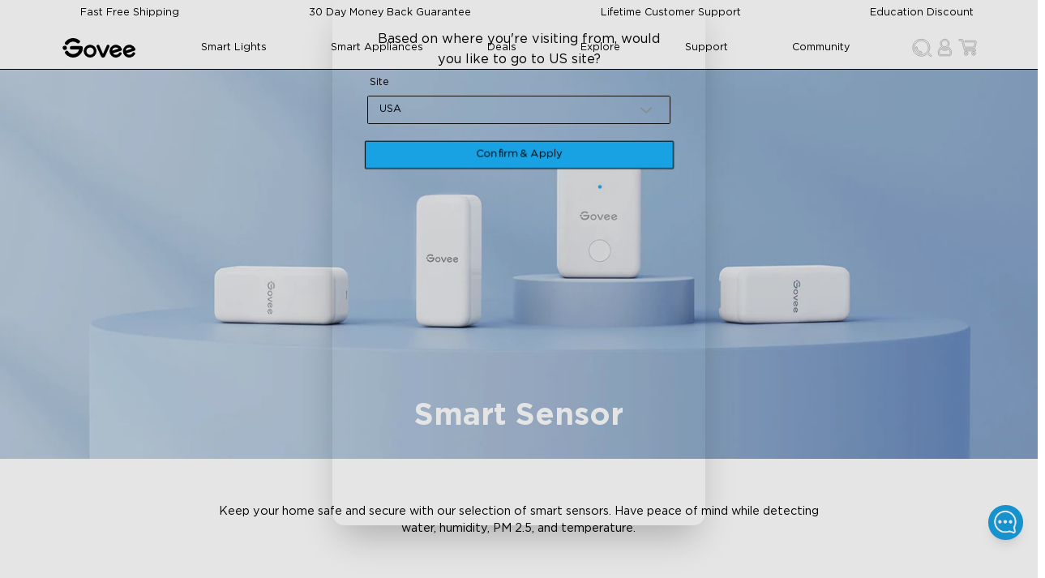

--- FILE ---
content_type: text/html
request_url: https://eu.govee.com/collections/smart-sensors?Style=2+Pack
body_size: 35329
content:
<!DOCTYPE html><html data-component="App" lang="en" dir="ltr" data-theme="Govee-VI"><head><meta charSet="utf-8"/><meta name="viewport" content="width=device-width,initial-scale=1"/><meta name="google-site-verification" content="f5HH7pc1iGA_JryDVzX-0YVes7RxMLWkZEmRBfPW1cU"/><meta name="google-site-verification" content="IRQ2vka2MKVfBmHHTlleQojW7alhSxIPVT0wWXea_1A"/><title>Smart Sensors | Govee EU</title><meta property="og:title" content="Smart Sensors | Govee EU"/><meta property="twitter:title" content="Smart Sensors | Govee EU"/><meta name="description" content="Keep your home safe and secure with our selection of smart sensors. Have peace of mind while detecting water, humidity, PM 2.5, and temperature."/><meta property="og:description" content="Keep your home safe and secure with our selection of smart sensors. Have peace of mind while detecting water, humidity, PM 2.5, and temperature."/><meta property="twitter:description" content="Keep your home safe and secure with our selection of smart sensors. Have peace of mind while detecting water, humidity, PM 2.5, and temperature."/><meta property="og:image:type" content="image/jpeg"/><link rel="canonical" href="https://eu.govee.com/collections/smart-sensors"/><meta property="og:url" content="https://eu.govee.com/collections/smart-sensors"/><meta name="robots" content="index,follow"/><script type="application/ld+json">[{"@context":"https://schema.org","@type":"BreadcrumbList","itemListElement":[{"@type":"ListItem","position":1,"name":"Collections","item":"eu.govee.com/collections"},{"@type":"ListItem","position":2,"name":"Smart Sensor"}]},{"@context":"https://schema.org","@type":"CollectionPage","name":"Smart Sensors","description":"Keep your home safe and secure with our selection of smart sensors. Have peace of mind while detecting water, humidity, PM 2.5, and temperature.","url":"/collections/smart-sensors","mainEntity":{"@type":"ItemList","itemListElement":[{"@type":"ListItem","position":1,"url":"/products/govee-bluetooth-hygrometer-thermometer-h5075"},{"@type":"ListItem","position":2,"url":"/products/wi-fi-thermo-hygrometer"},{"@type":"ListItem","position":3,"url":"/products/goveelife-smart-thermometer-p1-with-smart-gateway-1s"},{"@type":"ListItem","position":4,"url":"/products/govee-wi-fi-digital-thermometer-hygrometer"}]}}]</script><link rel="alternate" hrefLang="en-US" href="https://us.govee.com/collections/smart-sensors"/><link rel="alternate" hrefLang="es-US" href="https://us.govee.com/es/collections/smart-sensors"/><link rel="alternate" hrefLang="x-default" href="https://us.govee.com/collections/smart-sensors"/><link rel="alternate" hrefLang="de-DE" href="https://eu.govee.com/de-de/collections/smart-sensors"/><link rel="alternate" hrefLang="pl-PL" href="https://eu.govee.com/pl-pl/collections/smart-sensors"/><link rel="alternate" hrefLang="fr-FR" href="https://eu.govee.com/fr-fr/collections/smart-sensors"/><link rel="alternate" hrefLang="nl-NL" href="https://eu.govee.com/nl-nl/collections/smart-sensors"/><link rel="alternate" hrefLang="es-ES" href="https://eu.govee.com/es-es/collections/smart-sensors"/><link rel="alternate" hrefLang="en-IE" href="https://eu.govee.com/collections/smart-sensors"/><link rel="alternate" hrefLang="it-IT" href="https://eu.govee.com/it-it/collections/smart-sensors"/><link rel="alternate" hrefLang="nl-BE" href="https://eu.govee.com/nl-be/collections/smart-sensors"/><link rel="alternate" hrefLang="el-GR" href="https://eu.govee.com/el-gr/collections/smart-sensors"/><link rel="alternate" hrefLang="sv-SE" href="https://eu.govee.com/sv-se/collections/smart-sensors"/><link rel="alternate" hrefLang="ro-RO" href="https://eu.govee.com/ro-ro/collections/smart-sensors"/><link rel="alternate" hrefLang="pt-PT" href="https://eu.govee.com/pt-pt/collections/smart-sensors"/><link rel="alternate" hrefLang="hu-HU" href="https://eu.govee.com/hu-hu/collections/smart-sensors"/><link rel="alternate" hrefLang="da-DK" href="https://eu.govee.com/da-dk/collections/smart-sensors"/><link rel="alternate" hrefLang="sk-SK" href="https://eu.govee.com/sk-sk/collections/smart-sensors"/><link rel="alternate" hrefLang="de-AT" href="https://eu.govee.com/de-de/collections/smart-sensors"/><link rel="alternate" hrefLang="cs-CZ" href="https://eu.govee.com/cs-cz/collections/smart-sensors"/><link rel="alternate" hrefLang="fi-FI" href="https://eu.govee.com/fi-fi/collections/smart-sensors"/><link rel="alternate" hrefLang="hr-HR" href="https://eu.govee.com/hr-hr/collections/smart-sensors"/><link rel="alternate" hrefLang="en-CA" href="https://ca.govee.com/collections/smart-sensors"/><link rel="alternate" hrefLang="fr-CA" href="https://ca.govee.com/fr/collections/smart-sensors"/><link rel="alternate" hrefLang="en-GB" href="https://uk.govee.com/collections/smart-sensors"/><link rel="stylesheet" href="https://cdn.shopify.com/oxygen-v2/29614/16518/34086/2867471/assets/react-photo-view-q5poTtC1.css"/><link rel="stylesheet" href="https://cdn.shopify.com/oxygen-v2/29614/16518/34086/2867471/assets/slick-theme.min-RCcRJBK0.css"/><link rel="stylesheet" href="https://cdn.shopify.com/oxygen-v2/29614/16518/34086/2867471/assets/slick.min-Dv8LHy5y.css"/><link rel="icon" type="image/svg+xml" href="https://cdn.shopify.com/oxygen-v2/29614/16518/34086/2867471/assets/favicon-DtXPsS8I.ico"/><link rel="stylesheet" href="https://cdn.shopify.com/oxygen-v2/29614/16518/34086/2867471/assets/app-BcyacUIo.css"/><link rel="preconnect" href="https://cdn.shopify.com"/><link rel="stylesheet" href="https://cdn.shopify.com/oxygen-v2/29614/16518/34086/2867471/assets/collection-CWvulspK.css"/></head><body class="bg-base-100"><div class="flex flex-col min-h-screen"><div id="shopify-section-header"><a href="#mainContent" class="sr-only">Skip to content</a></div><div data-component="StorePolicies" class="text-base-content bg-base-300 static"><div class="hidden md:flex justify-between items-center w-full max-w-screen-lg container"><div data-component="PoliciItem" class="flex items-center justify-center p-0.5"><img alt="Fast Free Shipping" decoding="async" loading="lazy" sizes="20px" src="https://cdn.shopify.com/s/files/1/0512/3489/8105/files/Shipping_VI.png?v=1737431254&amp;width=100&amp;crop=center" srcSet="https://cdn.shopify.com/s/files/1/0512/3489/8105/files/Shipping_VI.png?v=1737431254&amp;width=200&amp;crop=center 200w, https://cdn.shopify.com/s/files/1/0512/3489/8105/files/Shipping_VI.png?v=1737431254&amp;width=400&amp;crop=center 400w, https://cdn.shopify.com/s/files/1/0512/3489/8105/files/Shipping_VI.png?v=1737431254&amp;width=600&amp;crop=center 600w, https://cdn.shopify.com/s/files/1/0512/3489/8105/files/Shipping_VI.png?v=1737431254&amp;width=800&amp;crop=center 800w, https://cdn.shopify.com/s/files/1/0512/3489/8105/files/Shipping_VI.png?v=1737431254&amp;width=1000&amp;crop=center 1000w, https://cdn.shopify.com/s/files/1/0512/3489/8105/files/Shipping_VI.png?v=1737431254&amp;width=1200&amp;crop=center 1200w, https://cdn.shopify.com/s/files/1/0512/3489/8105/files/Shipping_VI.png?v=1737431254&amp;width=1400&amp;crop=center 1400w, https://cdn.shopify.com/s/files/1/0512/3489/8105/files/Shipping_VI.png?v=1737431254&amp;width=1600&amp;crop=center 1600w, https://cdn.shopify.com/s/files/1/0512/3489/8105/files/Shipping_VI.png?v=1737431254&amp;width=1800&amp;crop=center 1800w, https://cdn.shopify.com/s/files/1/0512/3489/8105/files/Shipping_VI.png?v=1737431254&amp;width=2000&amp;crop=center 2000w, https://cdn.shopify.com/s/files/1/0512/3489/8105/files/Shipping_VI.png?v=1737431254&amp;width=2200&amp;crop=center 2200w, https://cdn.shopify.com/s/files/1/0512/3489/8105/files/Shipping_VI.png?v=1737431254&amp;width=2400&amp;crop=center 2400w, https://cdn.shopify.com/s/files/1/0512/3489/8105/files/Shipping_VI.png?v=1737431254&amp;width=2600&amp;crop=center 2600w, https://cdn.shopify.com/s/files/1/0512/3489/8105/files/Shipping_VI.png?v=1737431254&amp;width=2800&amp;crop=center 2800w, https://cdn.shopify.com/s/files/1/0512/3489/8105/files/Shipping_VI.png?v=1737431254&amp;width=3000&amp;crop=center 3000w" width="100" class="!w-[20px] h-[20px] object-contain flex-grow-0" style="width:100%"/><span class="px-2 py-1.5 text-sm">Fast Free Shipping</span></div><div data-component="PoliciItem" class="flex items-center justify-center p-0.5"><img alt="30 Day Money Back Guarantee" decoding="async" loading="lazy" sizes="20px" src="https://cdn.shopify.com/s/files/1/0512/3489/8105/files/Money_Back_Guarantee_VI.png?v=1737431254&amp;width=100&amp;crop=center" srcSet="https://cdn.shopify.com/s/files/1/0512/3489/8105/files/Money_Back_Guarantee_VI.png?v=1737431254&amp;width=200&amp;crop=center 200w, https://cdn.shopify.com/s/files/1/0512/3489/8105/files/Money_Back_Guarantee_VI.png?v=1737431254&amp;width=400&amp;crop=center 400w, https://cdn.shopify.com/s/files/1/0512/3489/8105/files/Money_Back_Guarantee_VI.png?v=1737431254&amp;width=600&amp;crop=center 600w, https://cdn.shopify.com/s/files/1/0512/3489/8105/files/Money_Back_Guarantee_VI.png?v=1737431254&amp;width=800&amp;crop=center 800w, https://cdn.shopify.com/s/files/1/0512/3489/8105/files/Money_Back_Guarantee_VI.png?v=1737431254&amp;width=1000&amp;crop=center 1000w, https://cdn.shopify.com/s/files/1/0512/3489/8105/files/Money_Back_Guarantee_VI.png?v=1737431254&amp;width=1200&amp;crop=center 1200w, https://cdn.shopify.com/s/files/1/0512/3489/8105/files/Money_Back_Guarantee_VI.png?v=1737431254&amp;width=1400&amp;crop=center 1400w, https://cdn.shopify.com/s/files/1/0512/3489/8105/files/Money_Back_Guarantee_VI.png?v=1737431254&amp;width=1600&amp;crop=center 1600w, https://cdn.shopify.com/s/files/1/0512/3489/8105/files/Money_Back_Guarantee_VI.png?v=1737431254&amp;width=1800&amp;crop=center 1800w, https://cdn.shopify.com/s/files/1/0512/3489/8105/files/Money_Back_Guarantee_VI.png?v=1737431254&amp;width=2000&amp;crop=center 2000w, https://cdn.shopify.com/s/files/1/0512/3489/8105/files/Money_Back_Guarantee_VI.png?v=1737431254&amp;width=2200&amp;crop=center 2200w, https://cdn.shopify.com/s/files/1/0512/3489/8105/files/Money_Back_Guarantee_VI.png?v=1737431254&amp;width=2400&amp;crop=center 2400w, https://cdn.shopify.com/s/files/1/0512/3489/8105/files/Money_Back_Guarantee_VI.png?v=1737431254&amp;width=2600&amp;crop=center 2600w, https://cdn.shopify.com/s/files/1/0512/3489/8105/files/Money_Back_Guarantee_VI.png?v=1737431254&amp;width=2800&amp;crop=center 2800w, https://cdn.shopify.com/s/files/1/0512/3489/8105/files/Money_Back_Guarantee_VI.png?v=1737431254&amp;width=3000&amp;crop=center 3000w" width="100" class="!w-[20px] h-[20px] object-contain flex-grow-0" style="width:100%"/><span class="px-2 py-1.5 text-sm">30 Day Money Back Guarantee</span></div><div data-component="PoliciItem" class="flex items-center justify-center p-0.5"><img alt="Lifetime Customer Support" decoding="async" loading="lazy" sizes="20px" src="https://cdn.shopify.com/s/files/1/0512/3489/8105/files/Support_VI.png?v=1737431254&amp;width=100&amp;crop=center" srcSet="https://cdn.shopify.com/s/files/1/0512/3489/8105/files/Support_VI.png?v=1737431254&amp;width=200&amp;crop=center 200w, https://cdn.shopify.com/s/files/1/0512/3489/8105/files/Support_VI.png?v=1737431254&amp;width=400&amp;crop=center 400w, https://cdn.shopify.com/s/files/1/0512/3489/8105/files/Support_VI.png?v=1737431254&amp;width=600&amp;crop=center 600w, https://cdn.shopify.com/s/files/1/0512/3489/8105/files/Support_VI.png?v=1737431254&amp;width=800&amp;crop=center 800w, https://cdn.shopify.com/s/files/1/0512/3489/8105/files/Support_VI.png?v=1737431254&amp;width=1000&amp;crop=center 1000w, https://cdn.shopify.com/s/files/1/0512/3489/8105/files/Support_VI.png?v=1737431254&amp;width=1200&amp;crop=center 1200w, https://cdn.shopify.com/s/files/1/0512/3489/8105/files/Support_VI.png?v=1737431254&amp;width=1400&amp;crop=center 1400w, https://cdn.shopify.com/s/files/1/0512/3489/8105/files/Support_VI.png?v=1737431254&amp;width=1600&amp;crop=center 1600w, https://cdn.shopify.com/s/files/1/0512/3489/8105/files/Support_VI.png?v=1737431254&amp;width=1800&amp;crop=center 1800w, https://cdn.shopify.com/s/files/1/0512/3489/8105/files/Support_VI.png?v=1737431254&amp;width=2000&amp;crop=center 2000w, https://cdn.shopify.com/s/files/1/0512/3489/8105/files/Support_VI.png?v=1737431254&amp;width=2200&amp;crop=center 2200w, https://cdn.shopify.com/s/files/1/0512/3489/8105/files/Support_VI.png?v=1737431254&amp;width=2400&amp;crop=center 2400w, https://cdn.shopify.com/s/files/1/0512/3489/8105/files/Support_VI.png?v=1737431254&amp;width=2600&amp;crop=center 2600w, https://cdn.shopify.com/s/files/1/0512/3489/8105/files/Support_VI.png?v=1737431254&amp;width=2800&amp;crop=center 2800w, https://cdn.shopify.com/s/files/1/0512/3489/8105/files/Support_VI.png?v=1737431254&amp;width=3000&amp;crop=center 3000w" width="100" class="!w-[20px] h-[20px] object-contain flex-grow-0" style="width:100%"/><span class="px-2 py-1.5 text-sm">Lifetime Customer Support</span></div><div data-component="PoliciItem" class="flex items-center justify-center p-0.5"><img alt="Education Discount" decoding="async" loading="lazy" sizes="20px" src="https://cdn.shopify.com/s/files/1/0512/3489/8105/files/Student_discount_VI.png?v=1737431254&amp;width=100&amp;crop=center" srcSet="https://cdn.shopify.com/s/files/1/0512/3489/8105/files/Student_discount_VI.png?v=1737431254&amp;width=200&amp;crop=center 200w, https://cdn.shopify.com/s/files/1/0512/3489/8105/files/Student_discount_VI.png?v=1737431254&amp;width=400&amp;crop=center 400w, https://cdn.shopify.com/s/files/1/0512/3489/8105/files/Student_discount_VI.png?v=1737431254&amp;width=600&amp;crop=center 600w, https://cdn.shopify.com/s/files/1/0512/3489/8105/files/Student_discount_VI.png?v=1737431254&amp;width=800&amp;crop=center 800w, https://cdn.shopify.com/s/files/1/0512/3489/8105/files/Student_discount_VI.png?v=1737431254&amp;width=1000&amp;crop=center 1000w, https://cdn.shopify.com/s/files/1/0512/3489/8105/files/Student_discount_VI.png?v=1737431254&amp;width=1200&amp;crop=center 1200w, https://cdn.shopify.com/s/files/1/0512/3489/8105/files/Student_discount_VI.png?v=1737431254&amp;width=1400&amp;crop=center 1400w, https://cdn.shopify.com/s/files/1/0512/3489/8105/files/Student_discount_VI.png?v=1737431254&amp;width=1600&amp;crop=center 1600w, https://cdn.shopify.com/s/files/1/0512/3489/8105/files/Student_discount_VI.png?v=1737431254&amp;width=1800&amp;crop=center 1800w, https://cdn.shopify.com/s/files/1/0512/3489/8105/files/Student_discount_VI.png?v=1737431254&amp;width=2000&amp;crop=center 2000w, https://cdn.shopify.com/s/files/1/0512/3489/8105/files/Student_discount_VI.png?v=1737431254&amp;width=2200&amp;crop=center 2200w, https://cdn.shopify.com/s/files/1/0512/3489/8105/files/Student_discount_VI.png?v=1737431254&amp;width=2400&amp;crop=center 2400w, https://cdn.shopify.com/s/files/1/0512/3489/8105/files/Student_discount_VI.png?v=1737431254&amp;width=2600&amp;crop=center 2600w, https://cdn.shopify.com/s/files/1/0512/3489/8105/files/Student_discount_VI.png?v=1737431254&amp;width=2800&amp;crop=center 2800w, https://cdn.shopify.com/s/files/1/0512/3489/8105/files/Student_discount_VI.png?v=1737431254&amp;width=3000&amp;crop=center 3000w" width="100" class="!w-[20px] h-[20px] object-contain flex-grow-0" style="width:100%"/><a class="text-sm p-1.5 hover:text-info hover:cursor-pointer" variant="body" rel="noreferrer" data-discover="true" href="/pages/education-discount" target="_self">Education Discount</a></div></div><div class="md:hidden w-full px-2"><div class="slick-slider slick-initialized" dir="ltr"><div class="slick-list"><div class="slick-track" style="width:900%;left:-100%"><div data-index="-1" tabindex="-1" class="slick-slide slick-cloned" aria-hidden="true" style="width:11.11111111111111%"><div><div data-component="PoliciItem" class="flex items-center justify-center p-0.5"><img alt="Education Discount" decoding="async" loading="lazy" sizes="20px" src="https://cdn.shopify.com/s/files/1/0512/3489/8105/files/Student_discount_VI.png?v=1737431254&amp;width=100&amp;crop=center" srcSet="https://cdn.shopify.com/s/files/1/0512/3489/8105/files/Student_discount_VI.png?v=1737431254&amp;width=200&amp;crop=center 200w, https://cdn.shopify.com/s/files/1/0512/3489/8105/files/Student_discount_VI.png?v=1737431254&amp;width=400&amp;crop=center 400w, https://cdn.shopify.com/s/files/1/0512/3489/8105/files/Student_discount_VI.png?v=1737431254&amp;width=600&amp;crop=center 600w, https://cdn.shopify.com/s/files/1/0512/3489/8105/files/Student_discount_VI.png?v=1737431254&amp;width=800&amp;crop=center 800w, https://cdn.shopify.com/s/files/1/0512/3489/8105/files/Student_discount_VI.png?v=1737431254&amp;width=1000&amp;crop=center 1000w, https://cdn.shopify.com/s/files/1/0512/3489/8105/files/Student_discount_VI.png?v=1737431254&amp;width=1200&amp;crop=center 1200w, https://cdn.shopify.com/s/files/1/0512/3489/8105/files/Student_discount_VI.png?v=1737431254&amp;width=1400&amp;crop=center 1400w, https://cdn.shopify.com/s/files/1/0512/3489/8105/files/Student_discount_VI.png?v=1737431254&amp;width=1600&amp;crop=center 1600w, https://cdn.shopify.com/s/files/1/0512/3489/8105/files/Student_discount_VI.png?v=1737431254&amp;width=1800&amp;crop=center 1800w, https://cdn.shopify.com/s/files/1/0512/3489/8105/files/Student_discount_VI.png?v=1737431254&amp;width=2000&amp;crop=center 2000w, https://cdn.shopify.com/s/files/1/0512/3489/8105/files/Student_discount_VI.png?v=1737431254&amp;width=2200&amp;crop=center 2200w, https://cdn.shopify.com/s/files/1/0512/3489/8105/files/Student_discount_VI.png?v=1737431254&amp;width=2400&amp;crop=center 2400w, https://cdn.shopify.com/s/files/1/0512/3489/8105/files/Student_discount_VI.png?v=1737431254&amp;width=2600&amp;crop=center 2600w, https://cdn.shopify.com/s/files/1/0512/3489/8105/files/Student_discount_VI.png?v=1737431254&amp;width=2800&amp;crop=center 2800w, https://cdn.shopify.com/s/files/1/0512/3489/8105/files/Student_discount_VI.png?v=1737431254&amp;width=3000&amp;crop=center 3000w" width="100" class="!w-[20px] h-[20px] object-contain flex-grow-0" style="width:100%"/><a class="text-sm p-1.5 hover:text-info hover:cursor-pointer" variant="body" rel="noreferrer" data-discover="true" href="/pages/education-discount" target="_self">Education Discount</a></div></div></div><div data-index="0" class="slick-slide slick-active slick-current" tabindex="-1" aria-hidden="false" style="outline:none;width:11.11111111111111%"><div><div data-component="PoliciItem" class="flex items-center justify-center p-0.5"><img alt="Fast Free Shipping" decoding="async" loading="lazy" sizes="20px" src="https://cdn.shopify.com/s/files/1/0512/3489/8105/files/Shipping_VI.png?v=1737431254&amp;width=100&amp;crop=center" srcSet="https://cdn.shopify.com/s/files/1/0512/3489/8105/files/Shipping_VI.png?v=1737431254&amp;width=200&amp;crop=center 200w, https://cdn.shopify.com/s/files/1/0512/3489/8105/files/Shipping_VI.png?v=1737431254&amp;width=400&amp;crop=center 400w, https://cdn.shopify.com/s/files/1/0512/3489/8105/files/Shipping_VI.png?v=1737431254&amp;width=600&amp;crop=center 600w, https://cdn.shopify.com/s/files/1/0512/3489/8105/files/Shipping_VI.png?v=1737431254&amp;width=800&amp;crop=center 800w, https://cdn.shopify.com/s/files/1/0512/3489/8105/files/Shipping_VI.png?v=1737431254&amp;width=1000&amp;crop=center 1000w, https://cdn.shopify.com/s/files/1/0512/3489/8105/files/Shipping_VI.png?v=1737431254&amp;width=1200&amp;crop=center 1200w, https://cdn.shopify.com/s/files/1/0512/3489/8105/files/Shipping_VI.png?v=1737431254&amp;width=1400&amp;crop=center 1400w, https://cdn.shopify.com/s/files/1/0512/3489/8105/files/Shipping_VI.png?v=1737431254&amp;width=1600&amp;crop=center 1600w, https://cdn.shopify.com/s/files/1/0512/3489/8105/files/Shipping_VI.png?v=1737431254&amp;width=1800&amp;crop=center 1800w, https://cdn.shopify.com/s/files/1/0512/3489/8105/files/Shipping_VI.png?v=1737431254&amp;width=2000&amp;crop=center 2000w, https://cdn.shopify.com/s/files/1/0512/3489/8105/files/Shipping_VI.png?v=1737431254&amp;width=2200&amp;crop=center 2200w, https://cdn.shopify.com/s/files/1/0512/3489/8105/files/Shipping_VI.png?v=1737431254&amp;width=2400&amp;crop=center 2400w, https://cdn.shopify.com/s/files/1/0512/3489/8105/files/Shipping_VI.png?v=1737431254&amp;width=2600&amp;crop=center 2600w, https://cdn.shopify.com/s/files/1/0512/3489/8105/files/Shipping_VI.png?v=1737431254&amp;width=2800&amp;crop=center 2800w, https://cdn.shopify.com/s/files/1/0512/3489/8105/files/Shipping_VI.png?v=1737431254&amp;width=3000&amp;crop=center 3000w" width="100" class="!w-[20px] h-[20px] object-contain flex-grow-0" style="width:100%"/><span class="px-2 py-1.5 text-sm">Fast Free Shipping</span></div></div></div><div data-index="1" class="slick-slide" tabindex="-1" aria-hidden="true" style="outline:none;width:11.11111111111111%"><div><div data-component="PoliciItem" class="flex items-center justify-center p-0.5"><img alt="30 Day Money Back Guarantee" decoding="async" loading="lazy" sizes="20px" src="https://cdn.shopify.com/s/files/1/0512/3489/8105/files/Money_Back_Guarantee_VI.png?v=1737431254&amp;width=100&amp;crop=center" srcSet="https://cdn.shopify.com/s/files/1/0512/3489/8105/files/Money_Back_Guarantee_VI.png?v=1737431254&amp;width=200&amp;crop=center 200w, https://cdn.shopify.com/s/files/1/0512/3489/8105/files/Money_Back_Guarantee_VI.png?v=1737431254&amp;width=400&amp;crop=center 400w, https://cdn.shopify.com/s/files/1/0512/3489/8105/files/Money_Back_Guarantee_VI.png?v=1737431254&amp;width=600&amp;crop=center 600w, https://cdn.shopify.com/s/files/1/0512/3489/8105/files/Money_Back_Guarantee_VI.png?v=1737431254&amp;width=800&amp;crop=center 800w, https://cdn.shopify.com/s/files/1/0512/3489/8105/files/Money_Back_Guarantee_VI.png?v=1737431254&amp;width=1000&amp;crop=center 1000w, https://cdn.shopify.com/s/files/1/0512/3489/8105/files/Money_Back_Guarantee_VI.png?v=1737431254&amp;width=1200&amp;crop=center 1200w, https://cdn.shopify.com/s/files/1/0512/3489/8105/files/Money_Back_Guarantee_VI.png?v=1737431254&amp;width=1400&amp;crop=center 1400w, https://cdn.shopify.com/s/files/1/0512/3489/8105/files/Money_Back_Guarantee_VI.png?v=1737431254&amp;width=1600&amp;crop=center 1600w, https://cdn.shopify.com/s/files/1/0512/3489/8105/files/Money_Back_Guarantee_VI.png?v=1737431254&amp;width=1800&amp;crop=center 1800w, https://cdn.shopify.com/s/files/1/0512/3489/8105/files/Money_Back_Guarantee_VI.png?v=1737431254&amp;width=2000&amp;crop=center 2000w, https://cdn.shopify.com/s/files/1/0512/3489/8105/files/Money_Back_Guarantee_VI.png?v=1737431254&amp;width=2200&amp;crop=center 2200w, https://cdn.shopify.com/s/files/1/0512/3489/8105/files/Money_Back_Guarantee_VI.png?v=1737431254&amp;width=2400&amp;crop=center 2400w, https://cdn.shopify.com/s/files/1/0512/3489/8105/files/Money_Back_Guarantee_VI.png?v=1737431254&amp;width=2600&amp;crop=center 2600w, https://cdn.shopify.com/s/files/1/0512/3489/8105/files/Money_Back_Guarantee_VI.png?v=1737431254&amp;width=2800&amp;crop=center 2800w, https://cdn.shopify.com/s/files/1/0512/3489/8105/files/Money_Back_Guarantee_VI.png?v=1737431254&amp;width=3000&amp;crop=center 3000w" width="100" class="!w-[20px] h-[20px] object-contain flex-grow-0" style="width:100%"/><span class="px-2 py-1.5 text-sm">30 Day Money Back Guarantee</span></div></div></div><div data-index="2" class="slick-slide" tabindex="-1" aria-hidden="true" style="outline:none;width:11.11111111111111%"><div><div data-component="PoliciItem" class="flex items-center justify-center p-0.5"><img alt="Lifetime Customer Support" decoding="async" loading="lazy" sizes="20px" src="https://cdn.shopify.com/s/files/1/0512/3489/8105/files/Support_VI.png?v=1737431254&amp;width=100&amp;crop=center" srcSet="https://cdn.shopify.com/s/files/1/0512/3489/8105/files/Support_VI.png?v=1737431254&amp;width=200&amp;crop=center 200w, https://cdn.shopify.com/s/files/1/0512/3489/8105/files/Support_VI.png?v=1737431254&amp;width=400&amp;crop=center 400w, https://cdn.shopify.com/s/files/1/0512/3489/8105/files/Support_VI.png?v=1737431254&amp;width=600&amp;crop=center 600w, https://cdn.shopify.com/s/files/1/0512/3489/8105/files/Support_VI.png?v=1737431254&amp;width=800&amp;crop=center 800w, https://cdn.shopify.com/s/files/1/0512/3489/8105/files/Support_VI.png?v=1737431254&amp;width=1000&amp;crop=center 1000w, https://cdn.shopify.com/s/files/1/0512/3489/8105/files/Support_VI.png?v=1737431254&amp;width=1200&amp;crop=center 1200w, https://cdn.shopify.com/s/files/1/0512/3489/8105/files/Support_VI.png?v=1737431254&amp;width=1400&amp;crop=center 1400w, https://cdn.shopify.com/s/files/1/0512/3489/8105/files/Support_VI.png?v=1737431254&amp;width=1600&amp;crop=center 1600w, https://cdn.shopify.com/s/files/1/0512/3489/8105/files/Support_VI.png?v=1737431254&amp;width=1800&amp;crop=center 1800w, https://cdn.shopify.com/s/files/1/0512/3489/8105/files/Support_VI.png?v=1737431254&amp;width=2000&amp;crop=center 2000w, https://cdn.shopify.com/s/files/1/0512/3489/8105/files/Support_VI.png?v=1737431254&amp;width=2200&amp;crop=center 2200w, https://cdn.shopify.com/s/files/1/0512/3489/8105/files/Support_VI.png?v=1737431254&amp;width=2400&amp;crop=center 2400w, https://cdn.shopify.com/s/files/1/0512/3489/8105/files/Support_VI.png?v=1737431254&amp;width=2600&amp;crop=center 2600w, https://cdn.shopify.com/s/files/1/0512/3489/8105/files/Support_VI.png?v=1737431254&amp;width=2800&amp;crop=center 2800w, https://cdn.shopify.com/s/files/1/0512/3489/8105/files/Support_VI.png?v=1737431254&amp;width=3000&amp;crop=center 3000w" width="100" class="!w-[20px] h-[20px] object-contain flex-grow-0" style="width:100%"/><span class="px-2 py-1.5 text-sm">Lifetime Customer Support</span></div></div></div><div data-index="3" class="slick-slide" tabindex="-1" aria-hidden="true" style="outline:none;width:11.11111111111111%"><div><div data-component="PoliciItem" class="flex items-center justify-center p-0.5"><img alt="Education Discount" decoding="async" loading="lazy" sizes="20px" src="https://cdn.shopify.com/s/files/1/0512/3489/8105/files/Student_discount_VI.png?v=1737431254&amp;width=100&amp;crop=center" srcSet="https://cdn.shopify.com/s/files/1/0512/3489/8105/files/Student_discount_VI.png?v=1737431254&amp;width=200&amp;crop=center 200w, https://cdn.shopify.com/s/files/1/0512/3489/8105/files/Student_discount_VI.png?v=1737431254&amp;width=400&amp;crop=center 400w, https://cdn.shopify.com/s/files/1/0512/3489/8105/files/Student_discount_VI.png?v=1737431254&amp;width=600&amp;crop=center 600w, https://cdn.shopify.com/s/files/1/0512/3489/8105/files/Student_discount_VI.png?v=1737431254&amp;width=800&amp;crop=center 800w, https://cdn.shopify.com/s/files/1/0512/3489/8105/files/Student_discount_VI.png?v=1737431254&amp;width=1000&amp;crop=center 1000w, https://cdn.shopify.com/s/files/1/0512/3489/8105/files/Student_discount_VI.png?v=1737431254&amp;width=1200&amp;crop=center 1200w, https://cdn.shopify.com/s/files/1/0512/3489/8105/files/Student_discount_VI.png?v=1737431254&amp;width=1400&amp;crop=center 1400w, https://cdn.shopify.com/s/files/1/0512/3489/8105/files/Student_discount_VI.png?v=1737431254&amp;width=1600&amp;crop=center 1600w, https://cdn.shopify.com/s/files/1/0512/3489/8105/files/Student_discount_VI.png?v=1737431254&amp;width=1800&amp;crop=center 1800w, https://cdn.shopify.com/s/files/1/0512/3489/8105/files/Student_discount_VI.png?v=1737431254&amp;width=2000&amp;crop=center 2000w, https://cdn.shopify.com/s/files/1/0512/3489/8105/files/Student_discount_VI.png?v=1737431254&amp;width=2200&amp;crop=center 2200w, https://cdn.shopify.com/s/files/1/0512/3489/8105/files/Student_discount_VI.png?v=1737431254&amp;width=2400&amp;crop=center 2400w, https://cdn.shopify.com/s/files/1/0512/3489/8105/files/Student_discount_VI.png?v=1737431254&amp;width=2600&amp;crop=center 2600w, https://cdn.shopify.com/s/files/1/0512/3489/8105/files/Student_discount_VI.png?v=1737431254&amp;width=2800&amp;crop=center 2800w, https://cdn.shopify.com/s/files/1/0512/3489/8105/files/Student_discount_VI.png?v=1737431254&amp;width=3000&amp;crop=center 3000w" width="100" class="!w-[20px] h-[20px] object-contain flex-grow-0" style="width:100%"/><a class="text-sm p-1.5 hover:text-info hover:cursor-pointer" variant="body" rel="noreferrer" data-discover="true" href="/pages/education-discount" target="_self">Education Discount</a></div></div></div><div data-index="4" tabindex="-1" class="slick-slide slick-cloned" aria-hidden="true" style="width:11.11111111111111%"><div><div data-component="PoliciItem" class="flex items-center justify-center p-0.5"><img alt="Fast Free Shipping" decoding="async" loading="lazy" sizes="20px" src="https://cdn.shopify.com/s/files/1/0512/3489/8105/files/Shipping_VI.png?v=1737431254&amp;width=100&amp;crop=center" srcSet="https://cdn.shopify.com/s/files/1/0512/3489/8105/files/Shipping_VI.png?v=1737431254&amp;width=200&amp;crop=center 200w, https://cdn.shopify.com/s/files/1/0512/3489/8105/files/Shipping_VI.png?v=1737431254&amp;width=400&amp;crop=center 400w, https://cdn.shopify.com/s/files/1/0512/3489/8105/files/Shipping_VI.png?v=1737431254&amp;width=600&amp;crop=center 600w, https://cdn.shopify.com/s/files/1/0512/3489/8105/files/Shipping_VI.png?v=1737431254&amp;width=800&amp;crop=center 800w, https://cdn.shopify.com/s/files/1/0512/3489/8105/files/Shipping_VI.png?v=1737431254&amp;width=1000&amp;crop=center 1000w, https://cdn.shopify.com/s/files/1/0512/3489/8105/files/Shipping_VI.png?v=1737431254&amp;width=1200&amp;crop=center 1200w, https://cdn.shopify.com/s/files/1/0512/3489/8105/files/Shipping_VI.png?v=1737431254&amp;width=1400&amp;crop=center 1400w, https://cdn.shopify.com/s/files/1/0512/3489/8105/files/Shipping_VI.png?v=1737431254&amp;width=1600&amp;crop=center 1600w, https://cdn.shopify.com/s/files/1/0512/3489/8105/files/Shipping_VI.png?v=1737431254&amp;width=1800&amp;crop=center 1800w, https://cdn.shopify.com/s/files/1/0512/3489/8105/files/Shipping_VI.png?v=1737431254&amp;width=2000&amp;crop=center 2000w, https://cdn.shopify.com/s/files/1/0512/3489/8105/files/Shipping_VI.png?v=1737431254&amp;width=2200&amp;crop=center 2200w, https://cdn.shopify.com/s/files/1/0512/3489/8105/files/Shipping_VI.png?v=1737431254&amp;width=2400&amp;crop=center 2400w, https://cdn.shopify.com/s/files/1/0512/3489/8105/files/Shipping_VI.png?v=1737431254&amp;width=2600&amp;crop=center 2600w, https://cdn.shopify.com/s/files/1/0512/3489/8105/files/Shipping_VI.png?v=1737431254&amp;width=2800&amp;crop=center 2800w, https://cdn.shopify.com/s/files/1/0512/3489/8105/files/Shipping_VI.png?v=1737431254&amp;width=3000&amp;crop=center 3000w" width="100" class="!w-[20px] h-[20px] object-contain flex-grow-0" style="width:100%"/><span class="px-2 py-1.5 text-sm">Fast Free Shipping</span></div></div></div><div data-index="5" tabindex="-1" class="slick-slide slick-cloned" aria-hidden="true" style="width:11.11111111111111%"><div><div data-component="PoliciItem" class="flex items-center justify-center p-0.5"><img alt="30 Day Money Back Guarantee" decoding="async" loading="lazy" sizes="20px" src="https://cdn.shopify.com/s/files/1/0512/3489/8105/files/Money_Back_Guarantee_VI.png?v=1737431254&amp;width=100&amp;crop=center" srcSet="https://cdn.shopify.com/s/files/1/0512/3489/8105/files/Money_Back_Guarantee_VI.png?v=1737431254&amp;width=200&amp;crop=center 200w, https://cdn.shopify.com/s/files/1/0512/3489/8105/files/Money_Back_Guarantee_VI.png?v=1737431254&amp;width=400&amp;crop=center 400w, https://cdn.shopify.com/s/files/1/0512/3489/8105/files/Money_Back_Guarantee_VI.png?v=1737431254&amp;width=600&amp;crop=center 600w, https://cdn.shopify.com/s/files/1/0512/3489/8105/files/Money_Back_Guarantee_VI.png?v=1737431254&amp;width=800&amp;crop=center 800w, https://cdn.shopify.com/s/files/1/0512/3489/8105/files/Money_Back_Guarantee_VI.png?v=1737431254&amp;width=1000&amp;crop=center 1000w, https://cdn.shopify.com/s/files/1/0512/3489/8105/files/Money_Back_Guarantee_VI.png?v=1737431254&amp;width=1200&amp;crop=center 1200w, https://cdn.shopify.com/s/files/1/0512/3489/8105/files/Money_Back_Guarantee_VI.png?v=1737431254&amp;width=1400&amp;crop=center 1400w, https://cdn.shopify.com/s/files/1/0512/3489/8105/files/Money_Back_Guarantee_VI.png?v=1737431254&amp;width=1600&amp;crop=center 1600w, https://cdn.shopify.com/s/files/1/0512/3489/8105/files/Money_Back_Guarantee_VI.png?v=1737431254&amp;width=1800&amp;crop=center 1800w, https://cdn.shopify.com/s/files/1/0512/3489/8105/files/Money_Back_Guarantee_VI.png?v=1737431254&amp;width=2000&amp;crop=center 2000w, https://cdn.shopify.com/s/files/1/0512/3489/8105/files/Money_Back_Guarantee_VI.png?v=1737431254&amp;width=2200&amp;crop=center 2200w, https://cdn.shopify.com/s/files/1/0512/3489/8105/files/Money_Back_Guarantee_VI.png?v=1737431254&amp;width=2400&amp;crop=center 2400w, https://cdn.shopify.com/s/files/1/0512/3489/8105/files/Money_Back_Guarantee_VI.png?v=1737431254&amp;width=2600&amp;crop=center 2600w, https://cdn.shopify.com/s/files/1/0512/3489/8105/files/Money_Back_Guarantee_VI.png?v=1737431254&amp;width=2800&amp;crop=center 2800w, https://cdn.shopify.com/s/files/1/0512/3489/8105/files/Money_Back_Guarantee_VI.png?v=1737431254&amp;width=3000&amp;crop=center 3000w" width="100" class="!w-[20px] h-[20px] object-contain flex-grow-0" style="width:100%"/><span class="px-2 py-1.5 text-sm">30 Day Money Back Guarantee</span></div></div></div><div data-index="6" tabindex="-1" class="slick-slide slick-cloned" aria-hidden="true" style="width:11.11111111111111%"><div><div data-component="PoliciItem" class="flex items-center justify-center p-0.5"><img alt="Lifetime Customer Support" decoding="async" loading="lazy" sizes="20px" src="https://cdn.shopify.com/s/files/1/0512/3489/8105/files/Support_VI.png?v=1737431254&amp;width=100&amp;crop=center" srcSet="https://cdn.shopify.com/s/files/1/0512/3489/8105/files/Support_VI.png?v=1737431254&amp;width=200&amp;crop=center 200w, https://cdn.shopify.com/s/files/1/0512/3489/8105/files/Support_VI.png?v=1737431254&amp;width=400&amp;crop=center 400w, https://cdn.shopify.com/s/files/1/0512/3489/8105/files/Support_VI.png?v=1737431254&amp;width=600&amp;crop=center 600w, https://cdn.shopify.com/s/files/1/0512/3489/8105/files/Support_VI.png?v=1737431254&amp;width=800&amp;crop=center 800w, https://cdn.shopify.com/s/files/1/0512/3489/8105/files/Support_VI.png?v=1737431254&amp;width=1000&amp;crop=center 1000w, https://cdn.shopify.com/s/files/1/0512/3489/8105/files/Support_VI.png?v=1737431254&amp;width=1200&amp;crop=center 1200w, https://cdn.shopify.com/s/files/1/0512/3489/8105/files/Support_VI.png?v=1737431254&amp;width=1400&amp;crop=center 1400w, https://cdn.shopify.com/s/files/1/0512/3489/8105/files/Support_VI.png?v=1737431254&amp;width=1600&amp;crop=center 1600w, https://cdn.shopify.com/s/files/1/0512/3489/8105/files/Support_VI.png?v=1737431254&amp;width=1800&amp;crop=center 1800w, https://cdn.shopify.com/s/files/1/0512/3489/8105/files/Support_VI.png?v=1737431254&amp;width=2000&amp;crop=center 2000w, https://cdn.shopify.com/s/files/1/0512/3489/8105/files/Support_VI.png?v=1737431254&amp;width=2200&amp;crop=center 2200w, https://cdn.shopify.com/s/files/1/0512/3489/8105/files/Support_VI.png?v=1737431254&amp;width=2400&amp;crop=center 2400w, https://cdn.shopify.com/s/files/1/0512/3489/8105/files/Support_VI.png?v=1737431254&amp;width=2600&amp;crop=center 2600w, https://cdn.shopify.com/s/files/1/0512/3489/8105/files/Support_VI.png?v=1737431254&amp;width=2800&amp;crop=center 2800w, https://cdn.shopify.com/s/files/1/0512/3489/8105/files/Support_VI.png?v=1737431254&amp;width=3000&amp;crop=center 3000w" width="100" class="!w-[20px] h-[20px] object-contain flex-grow-0" style="width:100%"/><span class="px-2 py-1.5 text-sm">Lifetime Customer Support</span></div></div></div><div data-index="7" tabindex="-1" class="slick-slide slick-cloned" aria-hidden="true" style="width:11.11111111111111%"><div><div data-component="PoliciItem" class="flex items-center justify-center p-0.5"><img alt="Education Discount" decoding="async" loading="lazy" sizes="20px" src="https://cdn.shopify.com/s/files/1/0512/3489/8105/files/Student_discount_VI.png?v=1737431254&amp;width=100&amp;crop=center" srcSet="https://cdn.shopify.com/s/files/1/0512/3489/8105/files/Student_discount_VI.png?v=1737431254&amp;width=200&amp;crop=center 200w, https://cdn.shopify.com/s/files/1/0512/3489/8105/files/Student_discount_VI.png?v=1737431254&amp;width=400&amp;crop=center 400w, https://cdn.shopify.com/s/files/1/0512/3489/8105/files/Student_discount_VI.png?v=1737431254&amp;width=600&amp;crop=center 600w, https://cdn.shopify.com/s/files/1/0512/3489/8105/files/Student_discount_VI.png?v=1737431254&amp;width=800&amp;crop=center 800w, https://cdn.shopify.com/s/files/1/0512/3489/8105/files/Student_discount_VI.png?v=1737431254&amp;width=1000&amp;crop=center 1000w, https://cdn.shopify.com/s/files/1/0512/3489/8105/files/Student_discount_VI.png?v=1737431254&amp;width=1200&amp;crop=center 1200w, https://cdn.shopify.com/s/files/1/0512/3489/8105/files/Student_discount_VI.png?v=1737431254&amp;width=1400&amp;crop=center 1400w, https://cdn.shopify.com/s/files/1/0512/3489/8105/files/Student_discount_VI.png?v=1737431254&amp;width=1600&amp;crop=center 1600w, https://cdn.shopify.com/s/files/1/0512/3489/8105/files/Student_discount_VI.png?v=1737431254&amp;width=1800&amp;crop=center 1800w, https://cdn.shopify.com/s/files/1/0512/3489/8105/files/Student_discount_VI.png?v=1737431254&amp;width=2000&amp;crop=center 2000w, https://cdn.shopify.com/s/files/1/0512/3489/8105/files/Student_discount_VI.png?v=1737431254&amp;width=2200&amp;crop=center 2200w, https://cdn.shopify.com/s/files/1/0512/3489/8105/files/Student_discount_VI.png?v=1737431254&amp;width=2400&amp;crop=center 2400w, https://cdn.shopify.com/s/files/1/0512/3489/8105/files/Student_discount_VI.png?v=1737431254&amp;width=2600&amp;crop=center 2600w, https://cdn.shopify.com/s/files/1/0512/3489/8105/files/Student_discount_VI.png?v=1737431254&amp;width=2800&amp;crop=center 2800w, https://cdn.shopify.com/s/files/1/0512/3489/8105/files/Student_discount_VI.png?v=1737431254&amp;width=3000&amp;crop=center 3000w" width="100" class="!w-[20px] h-[20px] object-contain flex-grow-0" style="width:100%"/><a class="text-sm p-1.5 hover:text-info hover:cursor-pointer" variant="body" rel="noreferrer" data-discover="true" href="/pages/education-discount" target="_self">Education Discount</a></div></div></div></div></div></div></div></div><header data-component="DesktopHeader" role="banner" class="text-base-content hidden transition duration-300 z-50 top-0 h-nav md:block border-b border-b-base-300 sticky"><div class="absolute z-1 left-0 top-0 w-full h-full bg-base-100 bg-base-100 "></div><div class="md:flex items-center max-w-screen-lg container justify-between w-full h-full leading-none gap-8 relative"><div class="flex justify-between items-center gap-12 w-full h-full"><a class="font-bold text-info menu-logo" href="/"><svg data-component="Logo" xmlns="http://www.w3.org/2000/svg" width="100" height="24" viewBox="0 0 90 23.966"><g transform="translate(-2832.617 62)"><g transform="translate(2832.617 -62)"><path d="M342.454,522.5a1.81,1.81,0,0,0-1.647-2.553h0a1.812,1.812,0,0,0-1.669,1.082c-1,2.276-3.286,7.465-4.091,9.283-.04.083-.077.163-.111.239a.331.331,0,0,1-.263.2h-.011l-.034,0-.034,0h-.011a.33.33,0,0,1-.263-.2c-.034-.077-.072-.157-.111-.239-.8-1.817-3.088-7.006-4.091-9.283a1.812,1.812,0,0,0-1.669-1.082h0a1.81,1.81,0,0,0-1.647,2.553c.813,1.8,4.92,10.921,5.224,11.6a2.477,2.477,0,0,0,1.6,1.5,3.828,3.828,0,0,0,2.006,0,2.478,2.478,0,0,0,1.6-1.5C337.493,533.508,341.641,524.3,342.454,522.5Z" transform="translate(-284.536 -511.761)" fill="currentColor"></path><path d="M290.846,519.944a7.893,7.893,0,1,0,7.7,7.961A7.914,7.914,0,0,0,290.846,519.944Zm-.2,12.409a4.509,4.509,0,1,1,4.518-4.513A4.513,4.513,0,0,1,290.642,532.353Z" transform="translate(-256.497 -511.761)" fill="currentColor"></path><path d="M386.066,525.065q-.057-.153-.121-.3a7.892,7.892,0,1,0-.366,6.9,1.686,1.686,0,0,0-2.948-1.635,4.52,4.52,0,0,1-7.6.482l9.959-3.24.02-.006.069-.022h0A1.686,1.686,0,0,0,386.066,525.065Zm-7.392-1.751a4.515,4.515,0,0,1,3.269,1.4l-7.749,2.521A4.527,4.527,0,0,1,378.674,523.314Z" transform="translate(-312.733 -511.761)" fill="currentColor"></path><path d="M219.927,505.349l.122.064a2.118,2.118,0,0,0,2.686-.656,7.641,7.641,0,0,1,10.952-1.442,2.1,2.1,0,0,0,2.643-.008l.109-.089a2.1,2.1,0,0,0,.021-3.241,11.977,11.977,0,0,0-17.292,2.309A2.092,2.092,0,0,0,219.927,505.349Z" transform="translate(-215.634 -497.289)" fill="currentColor"></path><path d="M238.815,524.559h-11.8a2.127,2.127,0,1,0,0,4.255h9.315a7.684,7.684,0,0,1-5.993,5.4h0c-.2.035-.393.061-.593.08a7.635,7.635,0,0,1-6.9-3.053,2.169,2.169,0,1,0-3.5,2.567,11.981,11.981,0,0,0,21.618-7.12v-.022A2.14,2.14,0,0,0,238.815,524.559Z" transform="translate(-215.716 -514.71)" fill="currentColor"></path><circle cx="2.619" cy="2.619" r="2.619" transform="translate(0 9.843) rotate(-9.217)" fill="currentColor"></circle><path d="M430.775,529.367a1.685,1.685,0,0,0-2.292.657,4.52,4.52,0,0,1-7.6.482l9.959-3.24.019-.006.069-.022h0a1.686,1.686,0,0,0,.99-2.169q-.057-.153-.121-.3a7.892,7.892,0,1,0-.366,6.9A1.686,1.686,0,0,0,430.775,529.367Zm-6.249-6.052a4.515,4.515,0,0,1,3.269,1.4l-7.749,2.521A4.527,4.527,0,0,1,424.526,523.314Z" transform="translate(-342.026 -511.761)" fill="currentColor"></path></g></g></svg></a><nav class="flex items-center justify-evenly flex-1 h-full"><div class="h-full cursor-pointer"><div role="button" class="flex items-center h-full text-sm text-center capitalize px-1" data-ga-menu-label="smart lights">smart lights</div><div class=""></div></div><div class="h-full cursor-pointer"><div role="button" class="flex items-center h-full text-sm text-center capitalize px-1" data-ga-menu-label="smart appliances">smart appliances</div><div class=""></div></div><div class="h-full cursor-pointer"><div role="button" class="flex items-center h-full text-sm text-center capitalize px-1" data-ga-menu-label="deals">deals</div><div class=""></div></div><div class="h-full cursor-pointer"><div role="button" class="flex items-center h-full text-sm text-center capitalize px-1" data-ga-menu-label="explore">explore</div><div class=""></div></div><div class="h-full cursor-pointer"><div role="button" class="flex items-center h-full text-sm text-center capitalize px-1" data-ga-menu-label="support">support</div><div class=""></div></div><div data-component="DesktopFirstMenu" class="h-full cursor-pointer hover:text-info"><a class="flex items-center h-full text-sm text-center capitalize px-1" role="button" data-ga-menu-label="community" href="https://community.govee.com" target="_blank">community</a></div></nav></div><div class="flex items-center md:gap-5"><button class="relative flex items-center justify-center w-8 h-8 focus:ring-primary/5 outline-0 focus-visible:outline-0 menu-search"><svg data-component="Search" xmlns="http://www.w3.org/2000/svg" fill="#fff" stroke="#252525" width="30" height="30" viewBox="0 0 100 100"><g transform="translate(-228 -250)"><path d="M18488.063,13412.214a2.961,2.961,0,0,1-1.885-.677l-13.895-11.477a36.173,36.173,0,0,1-61.283-26.055c1.99-48.015,70.4-48,72.383,0a36,36,0,0,1-7.176,21.607l13.744,11.353a2.981,2.981,0,0,1-1.812,5.249Zm-71.137-38.208c1.3,31.29,36.332,38.184,52.516,20.7a3.227,3.227,0,0,1,.98-1.119c4.035-4.851,6.7-11.379,7.035-19.585a30.266,30.266,0,0,0-60.531,0Zm6.725,0a2.963,2.963,0,1,1,5.926,0,17.636,17.636,0,0,0,17.613,17.612,2.963,2.963,0,0,1,0,5.926A23.564,23.564,0,0,1,18423.65,13374.006Z" transform="translate(-18173.008 -13075)"></path></g></svg></button><div class="dropdown dropdown-bottom dropdown-hover"><button role="button" class="flex items-center pb-5 mt-5"><a data-discover="true" href="/account/login"><svg data-component="Account" xmlns="http://www.w3.org/2000/svg" fill="#fff" stroke="#252525" width="30" height="30" viewBox="0 0 100 100" class="w-[25px] h-[25px] md:w-[30px] md:h-[30px]"><g transform="translate(-68 -250)"><path d="M18420.408,13414.418a8.369,8.369,0,0,1-7.984-5.935,30.836,30.836,0,0,1,7.576-31.056,3.326,3.326,0,0,1,4.58-.134c9.264,8.684,24.7,8.688,33.977,0a3.329,3.329,0,0,1,4.582.134,30.821,30.821,0,0,1,7.57,31.056,8.362,8.362,0,0,1-7.984,5.935Zm-2.67-7.567a2.793,2.793,0,0,0,2.67,2.008h42.316a2.8,2.8,0,0,0,2.672-2.008,25.2,25.2,0,0,0-4.822-24,30.906,30.906,0,0,1-38.01,0A25.209,25.209,0,0,0,18417.738,13406.851Zm3.453-48.474a20.375,20.375,0,1,1,40.75,0c-.533,13.512-10.453,20.27-20.373,20.27S18421.729,13371.891,18421.191,13358.377Zm5.559,0c.813,19.653,28.82,19.658,29.637,0a14.818,14.818,0,0,0-29.637,0Z" transform="translate(-18324 -13076)"></path></g></svg></a></button><div class="dropdown-content z-[1] w-80 shadow p-5 -translate-x-1/2 -translate-y-[6px] bg-base-300 hidden md:block"><div data-component="JoinBenefitsContent" class="flex flex-col gap-4 md:gap-3 items-center"><div class="text-[14px] w-full text-left leading-[1.5] flex gap-2 items-start justify-start"><img class="w-4 h-4 rounded-full my-[2px]" src="https://cdn.shopify.com/s/files/1/0556/4203/0246/files/check.png?v=1751252955"/><div>Get  points on first registration</div></div><div class="text-[14px] w-full text-left leading-[1.5] flex gap-2 items-start justify-start"><img class="w-4 h-4 rounded-full my-[2px]" src="https://cdn.shopify.com/s/files/1/0556/4203/0246/files/check.png?v=1751252955"/><div>Enjoy €5 off your first order when you subscribe</div></div></div><div class="w-full flex items-center justify-center my-5"><a class="btn btn-info w-[182px] rounded-full text-[16px] leading-[22px] text-base-content" data-discover="true" href="/account/register">Sign Up</a></div><div class="text-center text-[14px] leading-4">Already have an account?<a class="text-[#18A2E4] pl-1" data-discover="true" href="/account/login">Log In</a></div></div></div><!--$--><a class="relative flex items-center justify-center w-8 h-8 focus:ring-primary/5" data-discover="true" href="/cart"><div class="relative menu_cart"><div class="hidden md:block"><svg data-component="CartSvg" xmlns="http://www.w3.org/2000/svg" fill="#fff" stroke="#252525" width="30" height="30" viewBox="0 0 100 100" class="w-[30px] h-[30px]"><g transform="translate(-388 -250)"><g transform="translate(-703.641 521.292)"><path d="M1175.476-219.217l6.263-24.288a6.538,6.538,0,0,0-1.179-5.675,6.9,6.9,0,0,0-5.5-2.668h-43.2a3,3,0,0,0-3,3,3,3,0,0,0,3,3h43.2a.925.925,0,0,1,.753.342.545.545,0,0,1,.114.5l-5.686,22.05-41,.2-7.822-30.428a6.835,6.835,0,0,0-6.687-5.11h-10.4a3,3,0,0,0-3,3,3,3,0,0,0,3,3h10.4a.876.876,0,0,1,.872.588l11.37,44.232a3,3,0,0,0,2.906,2.253h46.6a3,3,0,0,0,3-3,3,3,0,0,0-3-3h-44.273l-1.425-5.542,41.8-.205A3,3,0,0,0,1175.476-219.217Z"></path><path d="M1135.12-202.6a8.9,8.9,0,0,0-8.89,8.89,8.9,8.9,0,0,0,8.89,8.89,8.9,8.9,0,0,0,8.89-8.89A8.9,8.9,0,0,0,1135.12-202.6Zm0,11.78a2.893,2.893,0,0,1-2.89-2.89,2.893,2.893,0,0,1,2.89-2.89,2.893,2.893,0,0,1,2.89,2.89A2.893,2.893,0,0,1,1135.12-190.818Z"></path><path d="M1169.359-202.6a8.9,8.9,0,0,0-8.889,8.89,8.9,8.9,0,0,0,8.889,8.89,8.9,8.9,0,0,0,8.891-8.89A8.9,8.9,0,0,0,1169.359-202.6Zm0,11.78a2.893,2.893,0,0,1-2.889-2.89,2.893,2.893,0,0,1,2.889-2.89,2.894,2.894,0,0,1,2.891,2.89A2.894,2.894,0,0,1,1169.359-190.818Z"></path></g></g></svg></div><div class="block md:hidden"><svg data-component="CartSvg" xmlns="http://www.w3.org/2000/svg" fill="#fff" stroke="#252525" width="30" height="30" viewBox="0 0 100 100" class="w-[25px] h-[25px]"><g transform="translate(-388 -250)"><g transform="translate(-703.641 521.292)"><path d="M1175.476-219.217l6.263-24.288a6.538,6.538,0,0,0-1.179-5.675,6.9,6.9,0,0,0-5.5-2.668h-43.2a3,3,0,0,0-3,3,3,3,0,0,0,3,3h43.2a.925.925,0,0,1,.753.342.545.545,0,0,1,.114.5l-5.686,22.05-41,.2-7.822-30.428a6.835,6.835,0,0,0-6.687-5.11h-10.4a3,3,0,0,0-3,3,3,3,0,0,0,3,3h10.4a.876.876,0,0,1,.872.588l11.37,44.232a3,3,0,0,0,2.906,2.253h46.6a3,3,0,0,0,3-3,3,3,0,0,0-3-3h-44.273l-1.425-5.542,41.8-.205A3,3,0,0,0,1175.476-219.217Z"></path><path d="M1135.12-202.6a8.9,8.9,0,0,0-8.89,8.89,8.9,8.9,0,0,0,8.89,8.89,8.9,8.9,0,0,0,8.89-8.89A8.9,8.9,0,0,0,1135.12-202.6Zm0,11.78a2.893,2.893,0,0,1-2.89-2.89,2.893,2.893,0,0,1,2.89-2.89,2.893,2.893,0,0,1,2.89,2.89A2.893,2.893,0,0,1,1135.12-190.818Z"></path><path d="M1169.359-202.6a8.9,8.9,0,0,0-8.889,8.89,8.9,8.9,0,0,0,8.889,8.89,8.9,8.9,0,0,0,8.891-8.89A8.9,8.9,0,0,0,1169.359-202.6Zm0,11.78a2.893,2.893,0,0,1-2.889-2.89,2.893,2.893,0,0,1,2.889-2.89,2.894,2.894,0,0,1,2.891,2.89A2.894,2.894,0,0,1,1169.359-190.818Z"></path></g></g></svg></div></div></a><!--/$--><div></div></div></div></header><header data-component="MenuMobileNav" role="banner" class="text-base-content flex md:hidden items-center h-nav sticky z-50 top-0 justify-between w-full leading-none gap-4 px-4 md:px-8  border-b border-[1px] border-[#2E2E30] bg-base-100 "><a class="flex items-center self-stretch leading-[3rem] md:leading-[4rem] justify-center  h-full menu-logo text-info" href="/"><svg data-component="Logo" xmlns="http://www.w3.org/2000/svg" width="75" height="24" viewBox="0 0 90 23.966"><g transform="translate(-2832.617 62)"><g transform="translate(2832.617 -62)"><path d="M342.454,522.5a1.81,1.81,0,0,0-1.647-2.553h0a1.812,1.812,0,0,0-1.669,1.082c-1,2.276-3.286,7.465-4.091,9.283-.04.083-.077.163-.111.239a.331.331,0,0,1-.263.2h-.011l-.034,0-.034,0h-.011a.33.33,0,0,1-.263-.2c-.034-.077-.072-.157-.111-.239-.8-1.817-3.088-7.006-4.091-9.283a1.812,1.812,0,0,0-1.669-1.082h0a1.81,1.81,0,0,0-1.647,2.553c.813,1.8,4.92,10.921,5.224,11.6a2.477,2.477,0,0,0,1.6,1.5,3.828,3.828,0,0,0,2.006,0,2.478,2.478,0,0,0,1.6-1.5C337.493,533.508,341.641,524.3,342.454,522.5Z" transform="translate(-284.536 -511.761)" fill="currentColor"></path><path d="M290.846,519.944a7.893,7.893,0,1,0,7.7,7.961A7.914,7.914,0,0,0,290.846,519.944Zm-.2,12.409a4.509,4.509,0,1,1,4.518-4.513A4.513,4.513,0,0,1,290.642,532.353Z" transform="translate(-256.497 -511.761)" fill="currentColor"></path><path d="M386.066,525.065q-.057-.153-.121-.3a7.892,7.892,0,1,0-.366,6.9,1.686,1.686,0,0,0-2.948-1.635,4.52,4.52,0,0,1-7.6.482l9.959-3.24.02-.006.069-.022h0A1.686,1.686,0,0,0,386.066,525.065Zm-7.392-1.751a4.515,4.515,0,0,1,3.269,1.4l-7.749,2.521A4.527,4.527,0,0,1,378.674,523.314Z" transform="translate(-312.733 -511.761)" fill="currentColor"></path><path d="M219.927,505.349l.122.064a2.118,2.118,0,0,0,2.686-.656,7.641,7.641,0,0,1,10.952-1.442,2.1,2.1,0,0,0,2.643-.008l.109-.089a2.1,2.1,0,0,0,.021-3.241,11.977,11.977,0,0,0-17.292,2.309A2.092,2.092,0,0,0,219.927,505.349Z" transform="translate(-215.634 -497.289)" fill="currentColor"></path><path d="M238.815,524.559h-11.8a2.127,2.127,0,1,0,0,4.255h9.315a7.684,7.684,0,0,1-5.993,5.4h0c-.2.035-.393.061-.593.08a7.635,7.635,0,0,1-6.9-3.053,2.169,2.169,0,1,0-3.5,2.567,11.981,11.981,0,0,0,21.618-7.12v-.022A2.14,2.14,0,0,0,238.815,524.559Z" transform="translate(-215.716 -514.71)" fill="currentColor"></path><circle cx="2.619" cy="2.619" r="2.619" transform="translate(0 9.843) rotate(-9.217)" fill="currentColor"></circle><path d="M430.775,529.367a1.685,1.685,0,0,0-2.292.657,4.52,4.52,0,0,1-7.6.482l9.959-3.24.019-.006.069-.022h0a1.686,1.686,0,0,0,.99-2.169q-.057-.153-.121-.3a7.892,7.892,0,1,0-.366,6.9A1.686,1.686,0,0,0,430.775,529.367Zm-6.249-6.052a4.515,4.515,0,0,1,3.269,1.4l-7.749,2.521A4.527,4.527,0,0,1,424.526,523.314Z" transform="translate(-342.026 -511.761)" fill="currentColor"></path></g></g></svg></a><div class="flex items-center justify-end  gap-2"><div class="dropdown dropdown-bottom dropdown-hover"><button role="button" class="flex items-center pb-5 mt-5"><a data-discover="true" href="/account/login"><svg data-component="Account" xmlns="http://www.w3.org/2000/svg" fill="#fff" stroke="#252525" width="30" height="30" viewBox="0 0 100 100" class="w-[25px] h-[25px] md:w-[30px] md:h-[30px]"><g transform="translate(-68 -250)"><path d="M18420.408,13414.418a8.369,8.369,0,0,1-7.984-5.935,30.836,30.836,0,0,1,7.576-31.056,3.326,3.326,0,0,1,4.58-.134c9.264,8.684,24.7,8.688,33.977,0a3.329,3.329,0,0,1,4.582.134,30.821,30.821,0,0,1,7.57,31.056,8.362,8.362,0,0,1-7.984,5.935Zm-2.67-7.567a2.793,2.793,0,0,0,2.67,2.008h42.316a2.8,2.8,0,0,0,2.672-2.008,25.2,25.2,0,0,0-4.822-24,30.906,30.906,0,0,1-38.01,0A25.209,25.209,0,0,0,18417.738,13406.851Zm3.453-48.474a20.375,20.375,0,1,1,40.75,0c-.533,13.512-10.453,20.27-20.373,20.27S18421.729,13371.891,18421.191,13358.377Zm5.559,0c.813,19.653,28.82,19.658,29.637,0a14.818,14.818,0,0,0-29.637,0Z" transform="translate(-18324 -13076)"></path></g></svg></a></button><div class="dropdown-content z-[1] w-80 shadow p-5 -translate-x-1/2 -translate-y-[6px] bg-base-300 hidden md:block"><div data-component="JoinBenefitsContent" class="flex flex-col gap-4 md:gap-3 items-center"><div class="text-[14px] w-full text-left leading-[1.5] flex gap-2 items-start justify-start"><img class="w-4 h-4 rounded-full my-[2px]" src="https://cdn.shopify.com/s/files/1/0556/4203/0246/files/check.png?v=1751252955"/><div>Get  points on first registration</div></div><div class="text-[14px] w-full text-left leading-[1.5] flex gap-2 items-start justify-start"><img class="w-4 h-4 rounded-full my-[2px]" src="https://cdn.shopify.com/s/files/1/0556/4203/0246/files/check.png?v=1751252955"/><div>Enjoy €5 off your first order when you subscribe</div></div></div><div class="w-full flex items-center justify-center my-5"><a class="btn btn-info w-[182px] rounded-full text-[16px] leading-[22px] text-base-content" data-discover="true" href="/account/register">Sign Up</a></div><div class="text-center text-[14px] leading-4">Already have an account?<a class="text-[#18A2E4] pl-1" data-discover="true" href="/account/login">Log In</a></div></div></div><button class="relative flex items-center justify-center w-8 h-8 focus:ring-primary/5 outline-0 focus-visible:outline-0 menu-search"><svg data-component="Search" xmlns="http://www.w3.org/2000/svg" fill="#fff" stroke="#252525" width="30" height="30" viewBox="0 0 100 100" class="w-[25px] h-[25px] md:w-[30px] md:h-[30px]"><g transform="translate(-228 -250)"><path d="M18488.063,13412.214a2.961,2.961,0,0,1-1.885-.677l-13.895-11.477a36.173,36.173,0,0,1-61.283-26.055c1.99-48.015,70.4-48,72.383,0a36,36,0,0,1-7.176,21.607l13.744,11.353a2.981,2.981,0,0,1-1.812,5.249Zm-71.137-38.208c1.3,31.29,36.332,38.184,52.516,20.7a3.227,3.227,0,0,1,.98-1.119c4.035-4.851,6.7-11.379,7.035-19.585a30.266,30.266,0,0,0-60.531,0Zm6.725,0a2.963,2.963,0,1,1,5.926,0,17.636,17.636,0,0,0,17.613,17.612,2.963,2.963,0,0,1,0,5.926A23.564,23.564,0,0,1,18423.65,13374.006Z" transform="translate(-18173.008 -13075)"></path></g></svg></button><!--$--><a class="relative flex items-center justify-center w-8 h-8 focus:ring-primary/5" data-discover="true" href="/cart"><div class="relative menu_cart"><div class="hidden md:block"><svg data-component="CartSvg" xmlns="http://www.w3.org/2000/svg" fill="#fff" stroke="#252525" width="30" height="30" viewBox="0 0 100 100" class="w-[30px] h-[30px]"><g transform="translate(-388 -250)"><g transform="translate(-703.641 521.292)"><path d="M1175.476-219.217l6.263-24.288a6.538,6.538,0,0,0-1.179-5.675,6.9,6.9,0,0,0-5.5-2.668h-43.2a3,3,0,0,0-3,3,3,3,0,0,0,3,3h43.2a.925.925,0,0,1,.753.342.545.545,0,0,1,.114.5l-5.686,22.05-41,.2-7.822-30.428a6.835,6.835,0,0,0-6.687-5.11h-10.4a3,3,0,0,0-3,3,3,3,0,0,0,3,3h10.4a.876.876,0,0,1,.872.588l11.37,44.232a3,3,0,0,0,2.906,2.253h46.6a3,3,0,0,0,3-3,3,3,0,0,0-3-3h-44.273l-1.425-5.542,41.8-.205A3,3,0,0,0,1175.476-219.217Z"></path><path d="M1135.12-202.6a8.9,8.9,0,0,0-8.89,8.89,8.9,8.9,0,0,0,8.89,8.89,8.9,8.9,0,0,0,8.89-8.89A8.9,8.9,0,0,0,1135.12-202.6Zm0,11.78a2.893,2.893,0,0,1-2.89-2.89,2.893,2.893,0,0,1,2.89-2.89,2.893,2.893,0,0,1,2.89,2.89A2.893,2.893,0,0,1,1135.12-190.818Z"></path><path d="M1169.359-202.6a8.9,8.9,0,0,0-8.889,8.89,8.9,8.9,0,0,0,8.889,8.89,8.9,8.9,0,0,0,8.891-8.89A8.9,8.9,0,0,0,1169.359-202.6Zm0,11.78a2.893,2.893,0,0,1-2.889-2.89,2.893,2.893,0,0,1,2.889-2.89,2.894,2.894,0,0,1,2.891,2.89A2.894,2.894,0,0,1,1169.359-190.818Z"></path></g></g></svg></div><div class="block md:hidden"><svg data-component="CartSvg" xmlns="http://www.w3.org/2000/svg" fill="#fff" stroke="#252525" width="30" height="30" viewBox="0 0 100 100" class="w-[25px] h-[25px]"><g transform="translate(-388 -250)"><g transform="translate(-703.641 521.292)"><path d="M1175.476-219.217l6.263-24.288a6.538,6.538,0,0,0-1.179-5.675,6.9,6.9,0,0,0-5.5-2.668h-43.2a3,3,0,0,0-3,3,3,3,0,0,0,3,3h43.2a.925.925,0,0,1,.753.342.545.545,0,0,1,.114.5l-5.686,22.05-41,.2-7.822-30.428a6.835,6.835,0,0,0-6.687-5.11h-10.4a3,3,0,0,0-3,3,3,3,0,0,0,3,3h10.4a.876.876,0,0,1,.872.588l11.37,44.232a3,3,0,0,0,2.906,2.253h46.6a3,3,0,0,0,3-3,3,3,0,0,0-3-3h-44.273l-1.425-5.542,41.8-.205A3,3,0,0,0,1175.476-219.217Z"></path><path d="M1135.12-202.6a8.9,8.9,0,0,0-8.89,8.89,8.9,8.9,0,0,0,8.89,8.89,8.9,8.9,0,0,0,8.89-8.89A8.9,8.9,0,0,0,1135.12-202.6Zm0,11.78a2.893,2.893,0,0,1-2.89-2.89,2.893,2.893,0,0,1,2.89-2.89,2.893,2.893,0,0,1,2.89,2.89A2.893,2.893,0,0,1,1135.12-190.818Z"></path><path d="M1169.359-202.6a8.9,8.9,0,0,0-8.889,8.89,8.9,8.9,0,0,0,8.889,8.89,8.9,8.9,0,0,0,8.891-8.89A8.9,8.9,0,0,0,1169.359-202.6Zm0,11.78a2.893,2.893,0,0,1-2.889-2.89,2.893,2.893,0,0,1,2.889-2.89,2.894,2.894,0,0,1,2.891,2.89A2.894,2.894,0,0,1,1169.359-190.818Z"></path></g></g></svg></div></div></a><!--/$--><div class="flex items-center justify-start gap-4"><button class="relative flex items-center justify-center w-8 h-8"><svg data-component="MobileMenu" xmlns="http://www.w3.org/2000/svg" stroke-miterlimit="10" stroke="currentColor" fill="#fff" width="25" height="25" viewBox="0 0 100 100"><g transform="translate(-724 -250)"><path d="M24295.244,15175.472a3.243,3.243,0,1,1,0-6.486h61.3a3.243,3.243,0,0,1,0,6.486Zm0-26a3.24,3.24,0,1,1,0-6.48h61.3a3.24,3.24,0,0,1,0,6.48Zm0-25.989a3.243,3.243,0,1,1,0-6.486h61.3a3.243,3.243,0,0,1,0,6.486Z" transform="translate(-23552 -14846)"></path></g></svg></button></div></div></header><div id="mobile-tabs-portal" class="md:hidden sticky z-[49] top-[50px] h-0"></div><header class="sticky top-0 bg-base-100 py-2 z-10 hidden"><div class="grid grid-flow-col justify-center items-center relative"><button class="absolute left-4"><svg data-component="Arrow" xmlns="http://www.w3.org/2000/svg" xmlns:xlink="http://www.w3.org/1999/xlink" fill="transparent" stroke="#fff" stroke-width="0" stroke-opacity="1" width="35" height="35" viewBox="0 0 40 40" class="rotate-180 "><g transform="translate(-337 -466)"><circle cx="20" cy="20" r="18" transform="translate(337 466)" stroke="#5d5d60" stroke-width="0"></circle><path class="fill-none" stroke-width="2" d="M-4179.908-9317l8,9-8,9" transform="translate(4533.908 9794)" stroke=""></path></g></svg></button></div></header><main role="main" id="mainContent" class="flex-grow text-base-content bg-base-100"><div class="pb-12"><div class="relative collections-banner"><div class="absolute bottom-7 w-full fadeIn block"><h1 class="font-bold text-[20px] md:text-[42px] text-white text-center">Smart Sensor</h1></div><img alt="" decoding="async" height="62.66666666666667" loading="eager" sizes="100vw" src="https://cdn.shopify.com/s/files/1/0558/4712/5176/files/M-SA-sen-1_02903849-c599-49ae-9c5d-2bcccd898198.jpg?v=1715677658&amp;width=100&amp;height=63&amp;crop=center" srcSet="https://cdn.shopify.com/s/files/1/0558/4712/5176/files/M-SA-sen-1_02903849-c599-49ae-9c5d-2bcccd898198.jpg?v=1715677658&amp;width=200&amp;height=125&amp;crop=center 1x, https://cdn.shopify.com/s/files/1/0558/4712/5176/files/M-SA-sen-1_02903849-c599-49ae-9c5d-2bcccd898198.jpg?v=1715677658&amp;width=400&amp;height=251&amp;crop=center 2x, https://cdn.shopify.com/s/files/1/0558/4712/5176/files/M-SA-sen-1_02903849-c599-49ae-9c5d-2bcccd898198.jpg?v=1715677658&amp;width=600&amp;height=376&amp;crop=center 3x" width="100" class="object-cover w-full max-h-[screen-no-nav] block md:hidden " style="width:100%;aspect-ratio:750/470"/><img alt="" decoding="async" height="37.5" loading="eager" sizes="100vw" src="https://cdn.shopify.com/s/files/1/0558/4712/5176/files/PC-SA-sen-1_23e06a66-4cbe-4cff-bba6-e44ea6a75676.jpg?v=1715677651&amp;width=100&amp;height=38&amp;crop=center" srcSet="https://cdn.shopify.com/s/files/1/0558/4712/5176/files/PC-SA-sen-1_23e06a66-4cbe-4cff-bba6-e44ea6a75676.jpg?v=1715677651&amp;width=200&amp;height=75&amp;crop=center 200w, https://cdn.shopify.com/s/files/1/0558/4712/5176/files/PC-SA-sen-1_23e06a66-4cbe-4cff-bba6-e44ea6a75676.jpg?v=1715677651&amp;width=400&amp;height=150&amp;crop=center 400w, https://cdn.shopify.com/s/files/1/0558/4712/5176/files/PC-SA-sen-1_23e06a66-4cbe-4cff-bba6-e44ea6a75676.jpg?v=1715677651&amp;width=600&amp;height=225&amp;crop=center 600w, https://cdn.shopify.com/s/files/1/0558/4712/5176/files/PC-SA-sen-1_23e06a66-4cbe-4cff-bba6-e44ea6a75676.jpg?v=1715677651&amp;width=800&amp;height=300&amp;crop=center 800w, https://cdn.shopify.com/s/files/1/0558/4712/5176/files/PC-SA-sen-1_23e06a66-4cbe-4cff-bba6-e44ea6a75676.jpg?v=1715677651&amp;width=1000&amp;height=375&amp;crop=center 1000w, https://cdn.shopify.com/s/files/1/0558/4712/5176/files/PC-SA-sen-1_23e06a66-4cbe-4cff-bba6-e44ea6a75676.jpg?v=1715677651&amp;width=1200&amp;height=450&amp;crop=center 1200w, https://cdn.shopify.com/s/files/1/0558/4712/5176/files/PC-SA-sen-1_23e06a66-4cbe-4cff-bba6-e44ea6a75676.jpg?v=1715677651&amp;width=1400&amp;height=525&amp;crop=center 1400w, https://cdn.shopify.com/s/files/1/0558/4712/5176/files/PC-SA-sen-1_23e06a66-4cbe-4cff-bba6-e44ea6a75676.jpg?v=1715677651&amp;width=1600&amp;height=600&amp;crop=center 1600w, https://cdn.shopify.com/s/files/1/0558/4712/5176/files/PC-SA-sen-1_23e06a66-4cbe-4cff-bba6-e44ea6a75676.jpg?v=1715677651&amp;width=1800&amp;height=675&amp;crop=center 1800w" width="100" class="object-cover w-full hidden md:block" style="width:100%;aspect-ratio:2880/1080"/></div><div class="md:container md:max-w-[1360px] sm-only:text-sm py-[30px] md:py-[60px]"><div class="fadeIn pb-[30px] px-3 md:pb-[60px] collection-description"><div class="max-w-[870px] mx-auto relative text-center line-clamp-3 md:line-clamp-2"><div><div style="text-align: center;"><span data-mce-fragment="1">Keep your home safe and secure with our selection of smart sensors. Have peace of mind while detecting water, humidity, PM 2.5, and temperature.</span></div></div></div><p> </p></div><div data-component="CollectionsSortFilter"><div class="flex items-center justify-between w-full bg-base-200 md:bg-base-100 md:hidden"><button class="relative flex items-center justify-center w-8 h-8 focus:ring-primary/5 basis-1/3"><svg data-component="FilterIcon" xmlns="http://www.w3.org/2000/svg" fill="#fff" stroke="#fff" width="20" height="20" viewBox="0 0 100 100"><g transform="translate(-868 -250)"><path d="M1718.854,901.359a9.058,9.058,0,0,1-9-9.005v-31.6l-15.447-20.378a7.544,7.544,0,0,1,5.989-12.055h45.62a7.543,7.543,0,0,1,5.988,12.055l-15.446,20.378,0,23.84a15,15,0,0,1-8.864,13.673c-2.255.9-6.35,3.287-8.841,3.1M1700.4,834.424a1.4,1.4,0,0,0-1.121,2.257l16.066,21.2a3.05,3.05,0,0,1,.62,1.845v32.632a2.908,2.908,0,0,0,4.075,2.641l5.161-2.308a8.883,8.883,0,0,0,5.25-8.1l0-24.866a3.058,3.058,0,0,1,.62-1.845l16.067-21.2a1.4,1.4,0,0,0-1.121-2.257H1700.4" transform="translate(-804.881 -564.842)"></path></g></svg><span class="font-medium ml-2 text-base-content">Filter</span></button><div class="divider w-[1px] h-[18px] bg-[#888]"></div><div data-component="SortMenu" class="relative sm-only:basis-2/3 flex justify-center z-40" data-headlessui-state=""><button class="flex items-center h-10" id="headlessui-menu-button-:R7r2eooj5:" type="button" aria-haspopup="menu" aria-expanded="false" data-headlessui-state=""><div class="flex items-center text-base-content md:text-lg"><span class="px-2 font-medium">Sort By</span><span>Best Selling</span></div><svg data-component="Arrow" xmlns="http://www.w3.org/2000/svg" xmlns:xlink="http://www.w3.org/1999/xlink" fill="transparent" stroke="#fff" stroke-width="0" stroke-opacity="1" width="40" height="20" viewBox="0 0 40 40" class="rotate-90 "><g transform="translate(-337 -466)"><circle cx="20" cy="20" r="18" transform="translate(337 466)" stroke="#5d5d60" stroke-width="0"></circle><path class="fill-none" stroke-width="2" d="M-4179.908-9317l8,9-8,9" transform="translate(4533.908 9794)" stroke=""></path></g></svg></button></div></div><div class="flex flex-col flex-wrap md:grid md:grid-cols-[260px_auto] md:gap-10 md:relative md:pt-5 md:border-t md:border-[#5d5d60]" id="collection-products-list"><div class="hidden flex-col md:flex"><div class="sticky top-nav max-h-[calc(100vh-60px)] overflow-y-auto custom-scrollbar-100 md:pl-0"><div class="w-full flex items-center justify-start h-8 focus:ring-primary/5 sm-only:basis-1/3 sticky top-0 sm-only:bg-[#F5F5F7] bg-base-100 z-20 pb-[20px] pt-[40px]"><svg data-component="FilterIcon" xmlns="http://www.w3.org/2000/svg" fill="#fff" stroke="#fff" width="25" height="25" viewBox="0 0 100 100"><g transform="translate(-868 -250)"><path d="M1718.854,901.359a9.058,9.058,0,0,1-9-9.005v-31.6l-15.447-20.378a7.544,7.544,0,0,1,5.989-12.055h45.62a7.543,7.543,0,0,1,5.988,12.055l-15.446,20.378,0,23.84a15,15,0,0,1-8.864,13.673c-2.255.9-6.35,3.287-8.841,3.1M1700.4,834.424a1.4,1.4,0,0,0-1.121,2.257l16.066,21.2a3.05,3.05,0,0,1,.62,1.845v32.632a2.908,2.908,0,0,0,4.075,2.641l5.161-2.308a8.883,8.883,0,0,0,5.25-8.1l0-24.866a3.058,3.058,0,0,1,.62-1.845l16.067-21.2a1.4,1.4,0,0,0-1.121-2.257H1700.4" transform="translate(-804.881 -564.842)"></path></g></svg><span class="font-medium ml-2 md:text-lg">Filter</span></div><div class="py-[30px] border-b border-[#5D5D60]"><h2 class="capitalize font-medium text-base mb-4">Price</h2><div data-component="PriceRangeSliderFilter" class="w-full md:pt-[14px]"><div class="mb-2.5 md:mb-5"><span class="text-xl md:text-base">€<!-- -->0<!-- --> - <!-- -->€<!-- -->1000+</span></div><div class="flex items-center w-full"><div style="position:relative" class="custom-slider flex-1"><div class="slider-track slider-track-0" style="position:absolute;left:0;right:0"></div><div class="slider-track slider-track-1" style="position:absolute;left:0;right:0"></div><div class="slider-track slider-track-2" style="position:absolute;left:0;right:0"></div><div class="slider-thumb w-[18px] h-[18px] md:w-[16px] md:h-[16px] slider-thumb w-[18px] h-[18px] md:w-[16px] md:h-[16px]-0 " style="position:absolute;touch-action:none;z-index:1;left:0px" tabindex="0" role="slider" aria-orientation="horizontal" aria-valuenow="0" aria-valuemin="0" aria-valuemax="1000" aria-disabled="false"></div><div class="slider-thumb w-[18px] h-[18px] md:w-[16px] md:h-[16px] slider-thumb w-[18px] h-[18px] md:w-[16px] md:h-[16px]-1 " style="position:absolute;touch-action:none;z-index:2;left:0px" tabindex="0" role="slider" aria-orientation="horizontal" aria-valuenow="1000" aria-valuemin="0" aria-valuemax="1000" aria-disabled="false"></div></div><div class="ml-5 md:ml-2.5 w-[35px] h-[35px] md:w-[26px] md:h-[26px] bg-[#18A2E3] md:bg-base-300 hover:bg-[#18A2E3]  rounded-full flex items-center justify-center cursor-pointer"><svg data-component="Search" xmlns="http://www.w3.org/2000/svg" fill="#FFFFFF" stroke="#FFFFFF" width="30" height="30" viewBox="0 0 100 100" class="w-[27px] h-[27px] md:w-[20px] md:h-[20px]"><g transform="translate(-228 -250)"><path d="M18488.063,13412.214a2.961,2.961,0,0,1-1.885-.677l-13.895-11.477a36.173,36.173,0,0,1-61.283-26.055c1.99-48.015,70.4-48,72.383,0a36,36,0,0,1-7.176,21.607l13.744,11.353a2.981,2.981,0,0,1-1.812,5.249Zm-71.137-38.208c1.3,31.29,36.332,38.184,52.516,20.7a3.227,3.227,0,0,1,.98-1.119c4.035-4.851,6.7-11.379,7.035-19.585a30.266,30.266,0,0,0-60.531,0Zm6.725,0a2.963,2.963,0,1,1,5.926,0,17.636,17.636,0,0,0,17.613,17.612,2.963,2.963,0,0,1,0,5.926A23.564,23.564,0,0,1,18423.65,13374.006Z" transform="translate(-18173.008 -13075)"></path></g></svg></div></div></div></div><div class="py-[30px] border-b border-[#5D5D60]" data-headlessui-state="open" data-open=""><button class="flex items-center justify-between w-full capitalize sticky top-nav sm-only:bg-[#F5F5F7] bg-base-100 z-10 pb-[10px] last:pb-0" id="headlessui-disclosure-button-:Rnd2eooj5:" type="button" aria-expanded="true" data-headlessui-state="open" data-open=""><h2 class="capitalize font-medium text-base">Color</h2><svg data-component="Arrow" xmlns="http://www.w3.org/2000/svg" xmlns:xlink="http://www.w3.org/1999/xlink" fill="transparent" stroke="#fff" stroke-width="0" stroke-opacity="1" width="40" height="30" viewBox="0 0 40 40" class="-rotate-90 "><g transform="translate(-337 -466)"><circle cx="20" cy="20" r="18" transform="translate(337 466)" stroke="#5d5d60" stroke-width="0"></circle><path class="fill-none" stroke-width="2" d="M-4179.908-9317l8,9-8,9" transform="translate(4533.908 9794)" stroke=""></path></g></svg></button><div id="headlessui-disclosure-panel-:R17d2eooj5:" data-headlessui-state="open" data-open=""><ul class="pt-[10px] capitalize"><li data-component="FilterFixer" class="pb-0 form-control"><a class="cursor-pointer" data-discover="true" href="/collections/smart-sensors?Style=2+Pack&amp;taxonomyMetafield=namespace%3Dshopify%26key%3Dcolor-pattern%26value%3Dgid%253A%252F%252Fshopify%252FTaxonomyValue%252F1#collection-products-list"><label class="label cursor-pointer items-center justify-start md:py-[10px] md:items-start gap-2" for="filter.v.t.shopify.color-pattern.gid-shopify-taxonomyvalue-1"><div class="grid grid-flow-col items-center gap-[4px]"><div class="rounded-full flex items-center justify-center w-[26px] h-[26px]"><div class="w-5 h-5"><div class="block w-full h-full rounded-full" style="background-color:#2e2e30"></div></div></div><div class="h-[20px] hidden">+</div></div><h3>Black (1)</h3></label></a></li><li data-component="FilterFixer" class="pb-0 form-control"><a class="cursor-pointer" data-discover="true" href="/collections/smart-sensors?Style=2+Pack&amp;taxonomyMetafield=namespace%3Dshopify%26key%3Dcolor-pattern%26value%3Dgid%253A%252F%252Fshopify%252FTaxonomyValue%252F3#collection-products-list"><label class="label cursor-pointer items-center justify-start md:py-[10px] md:items-start gap-2" for="filter.v.t.shopify.color-pattern.gid-shopify-taxonomyvalue-3"><div class="grid grid-flow-col items-center gap-[4px]"><div class="rounded-full flex items-center justify-center w-[26px] h-[26px]"><div class="w-5 h-5"><div class="block w-full h-full rounded-full" style="background-color:#FFFFFF"></div></div></div><div class="h-[20px] hidden">+</div></div><h3>White (3)</h3></label></a></li></ul></div></div><div class="py-[30px] border-b border-[#5D5D60]" data-headlessui-state="open" data-open=""><button class="flex items-center justify-between w-full capitalize sticky top-nav sm-only:bg-[#F5F5F7] bg-base-100 z-10 pb-[10px] last:pb-0" id="headlessui-disclosure-button-:Rrd2eooj5:" type="button" aria-expanded="true" data-headlessui-state="open" data-open=""><h2 class="capitalize font-medium text-base">Connection Method</h2><svg data-component="Arrow" xmlns="http://www.w3.org/2000/svg" xmlns:xlink="http://www.w3.org/1999/xlink" fill="transparent" stroke="#fff" stroke-width="0" stroke-opacity="1" width="40" height="30" viewBox="0 0 40 40" class="-rotate-90 "><g transform="translate(-337 -466)"><circle cx="20" cy="20" r="18" transform="translate(337 466)" stroke="#5d5d60" stroke-width="0"></circle><path class="fill-none" stroke-width="2" d="M-4179.908-9317l8,9-8,9" transform="translate(4533.908 9794)" stroke=""></path></g></svg></button><div id="headlessui-disclosure-panel-:R1bd2eooj5:" data-headlessui-state="open" data-open=""><ul class="pt-[10px] capitalize"><li data-component="FilterFixer" class="pb-0 form-control"><a class="focus:underline cursor-pointer" data-discover="true" href="/collections/smart-sensors?Style=2+Pack&amp;productMetafield=namespace%3Dcustom%26key%3Dconnection_method%26value%3DBluetooth#collection-products-list"><label class="label cursor-pointer justify-start md:py-[10px]" for="filter.p.m.custom.connection_method.bluetooth"><input id="filter.p.m.custom.connection_method.bluetooth" type="checkbox" class="checkbox checkbox-vi checkbox-info checkbox-xs rounded-sm [--chkfg:white] mr-2"/><h3>Bluetooth (1)</h3></label></a></li><li data-component="FilterFixer" class="pb-0 form-control"><a class="focus:underline cursor-pointer" data-discover="true" href="/collections/smart-sensors?Style=2+Pack&amp;productMetafield=namespace%3Dcustom%26key%3Dconnection_method%26value%3DWi-Fi%2B%2526%2BBluetooth#collection-products-list"><label class="label cursor-pointer justify-start md:py-[10px]" for="filter.p.m.custom.connection_method.wi-fi-bluetooth"><input id="filter.p.m.custom.connection_method.wi-fi-bluetooth" type="checkbox" class="checkbox checkbox-vi checkbox-info checkbox-xs rounded-sm [--chkfg:white] mr-2"/><h3>Wi-Fi &amp; Bluetooth (3)</h3></label></a></li></ul></div></div></div></div><div class="transition-all duration-200 md:hidden opacity-0 md:min-w-[0px] md:w-[0px] pr-0 max-h-0 md:max-h-full"></div><div class="sm-only:container flex-1 md:flex md:flex-col md:pb-10"><div class="hidden md:flex md:justify-between sm-only:bg-[#F5F5F7]"><div data-component="Breadcrumbs" class="breadcrumbs text-sm"><ul><li class="capitalize font-medium"><a data-discover="true" href="/">Home</a></li><li class="capitalize font-light before:!content-[&#x27;/&#x27;] before:!rotate-0 before:!border-0 before:!opacity-90 before:!mb-3">Smart Sensor</li></ul></div><div data-component="SortMenu" class="relative sm-only:basis-2/3 flex justify-center z-40" data-headlessui-state=""><button class="flex items-center h-10" id="headlessui-menu-button-:R3pt2eooj5:" type="button" aria-haspopup="menu" aria-expanded="false" data-headlessui-state=""><div class="flex items-center text-base-content md:text-lg"><span class="px-2 font-medium">Sort By</span><span>Best Selling</span></div><svg data-component="Arrow" xmlns="http://www.w3.org/2000/svg" xmlns:xlink="http://www.w3.org/1999/xlink" fill="transparent" stroke="#fff" stroke-width="0" stroke-opacity="1" width="40" height="20" viewBox="0 0 40 40" class="rotate-90 "><g transform="translate(-337 -466)"><circle cx="20" cy="20" r="18" transform="translate(337 466)" stroke="#5d5d60" stroke-width="0"></circle><path class="fill-none" stroke-width="2" d="M-4179.908-9317l8,9-8,9" transform="translate(4533.908 9794)" stroke=""></path></g></svg></button></div></div><section class="sm-only:pl-0"><div class="my-5 mx-0"></div><div data-component="FireworkWidget" class="grid grid-cols-2 md:grid-cols-3 gap-3"><div data-component="CollectionsProduct" data-sku="H5179001+H5179001+H5179001" class="collections-product relative flex flex-col justify-between items-center bg-base-300 rounded-lg gap-2 overflow-hidden" data-price="52.99" data-compare_at_price="107.97"><div><a class="w-full" data-discover="true" href="/products/wi-fi-thermo-hygrometer"><div class="grid gap-4"><div class="w-full justify-self-center indicator bg-primary/5 group overflow-hidden"><img alt="Picture of Govee Wi-Fi Thermo-Hygrometer" decoding="async" height="100" loading="eager" sizes="(max-width: 768px) 50vw, 360px" src="https://cdn.shopify.com/s/files/1/0558/4712/5176/files/51793pack.jpg?v=1701248129&amp;width=100&amp;height=100&amp;crop=center" srcSet="https://cdn.shopify.com/s/files/1/0558/4712/5176/files/51793pack.jpg?v=1701248129&amp;width=200&amp;height=200&amp;crop=center 200w, https://cdn.shopify.com/s/files/1/0558/4712/5176/files/51793pack.jpg?v=1701248129&amp;width=400&amp;height=400&amp;crop=center 400w, https://cdn.shopify.com/s/files/1/0558/4712/5176/files/51793pack.jpg?v=1701248129&amp;width=600&amp;height=600&amp;crop=center 600w, https://cdn.shopify.com/s/files/1/0558/4712/5176/files/51793pack.jpg?v=1701248129&amp;width=800&amp;height=800&amp;crop=center 800w, https://cdn.shopify.com/s/files/1/0558/4712/5176/files/51793pack.jpg?v=1701248129&amp;width=1000&amp;height=1000&amp;crop=center 1000w" width="100" class="object-cover w-full rounded-t-lg md:group-hover:scale-110 md:group-hover:transition md:group-hover:duration-200 md:group-hover:ease-in" style="width:100%;aspect-ratio:290/290"/></div><h3 data-component="Text" class="max-w-prose whitespace-pre-wrap text-copy px-[10px] md:px-5 line-clamp-2 h-[48px] md:h-[42px] md:leading-[21px] text-base md:text-lg text-left">Govee Wi-Fi Thermo-Hygrometer</h3></div></a><div data-component="ProductLabel" class="grid grid-cols-1 gap-1 absolute top-2 left-2"></div><div class="absolute top-[5px] md:top-2.5 right-[5px] md:right-2.5 discount-image"><div class="relative flex items-center justify-center w-[40px] h-[40px] md:w-[60px] md:h-[60px]"><img src="https://cdn.shopify.com/oxygen-v2/29614/16518/34086/2867471/assets/discount-DeyMWlLI.png" alt="3-Pack" loading="lazy" class="absolute top-0 left-0 object-contain w-full"/><div style="color:#fff" class="text-center z-10 whitespace-pre-line text-[12px] md:text-[18px] leading-[13px] md:leading-[18px] font-bold uppercase grid gap-[2px] discount-image-text">€55<span class="uppercase">Off</span></div></div></div><div class="w-full"><div class="flex flex-col gap-1 w-full px-2.5 md:px-5"></div><div data-component="CollectionsProductSellingPoints" class="grid gap-2 md:gap-2.5 p-2.5 md:p-5"><div class="flex items-start md:items-center"><div class="w-[5px] h-[5px] mt-[5px] md:mt-0 rounded-full bg-info mr-[5px] md:mr-2.5 flex-shrink-0"></div><p style="color:#FFF" class="text-xs md:text-sm text-left leading-[18px] text-[#86868C]">Wireless App Monitoring</p></div><div class="flex items-start md:items-center"><div class="w-[5px] h-[5px] mt-[5px] md:mt-0 rounded-full bg-info mr-[5px] md:mr-2.5 flex-shrink-0"></div><p style="color:#FFF" class="text-xs md:text-sm text-left leading-[18px] text-[#86868C]">High-Precision Sensor</p></div><div class="flex items-start md:items-center"><div class="w-[5px] h-[5px] mt-[5px] md:mt-0 rounded-full bg-info mr-[5px] md:mr-2.5 flex-shrink-0"></div><p style="color:#FFF" class="text-xs md:text-sm text-left leading-[18px] text-[#86868C]">2-Year Data Storage</p></div></div></div></div><div class="w-full"><div class="px-2.5 md:px-5 py-2"><div class="fadeIn flex w-full items-center hidden text-info text-xs md:text-sm flex-wrap"><div class="pr-1">Official Release in </div><div class="inline-flex sm-only:-pl-1"><span class="countdown font-[&#x27;Gotham&#x27;]"><span class="text-right md:pl-[2px] pl-[3px]"></span>H<span class="pl-[4px] sm-only:-pr-[1px] text-right md:pl-[2px]"></span>M<span class="pl-[4px] sm-only:-pr-[1px] text-right md:pl-[3px]"></span>S</span></div></div><div class="fadeIn flex w-full items-center hidden text-info text-[13px] md:text-sm flex-wrap"><div class="pr-1">Deal Ends In</div><div class="inline-flex sm-only:-pl-1"><span class="countdown font-[&#x27;Gotham&#x27;]"><span class="text-right md:pl-[2px] pl-[3px]"></span>H<span class="pl-[4px] sm-only:-pr-[1px] text-right md:pl-[2px]"></span>M<span class="pl-[4px] sm-only:-pr-[1px] text-right md:pl-[3px]"></span>S</span></div></div></div><div class="block md:hidden w-full"><div class="quick-view-action flex flex-row-reverse justify-between w-full py-2 px-2.5 md:px-5 md:hidden items-end rounded-b-md"><div class="mr-1"><svg data-component="MobileAddToCartIcon" xmlns="http://www.w3.org/2000/svg" xmlns:xlink="http://www.w3.org/1999/xlink" width="24" height="24" fill="#00a2e4" stroke="#fff" stroke-width="2" viewBox="0 0 43 43"><g transform="translate(-63 -1524)"><circle cx="21.5" cy="21.5" r="21.5" transform="translate(63 1524)" stroke="transparent"></circle><g transform="translate(69.5 1534.5)"><g transform="translate(0 0)"><path d="M.75.75H4.271a1.305,1.305,0,0,1,1.278.965L9.4,17.072H25.169" transform="translate(0.123 0.126)"></path><path d="M8.981,2.623H23.6a1.273,1.273,0,0,1,1.277,1.559l-2.12,8.695-15.389.076" transform="translate(1.211 0.441)"></path><ellipse cx="1.993" cy="2" rx="1.993" ry="2" transform="translate(9.3 20.125)"></ellipse><ellipse cx="1.993" cy="2" rx="1.993" ry="2" transform="translate(20.888 20.125)"></ellipse></g></g></g></svg></div><div class="flex items-baseline flex-wrap gap-x-1 lg:gap-x-4"><span data-component="Price" class="text-[15px] md:text-base">€52.99</span><span data-component="CompareAtPrice" class="text-xs md:text-base compare-price">€107.97</span></div></div></div><div class="hidden md:block w-full"><div class="quick-view-action hidden md:flex md:items-end w-full items-end py-2 px-5 rounded-b-lg transition-all group hover:cursor-pointer hover:justify-center hover:bg-info"><div class="mr-1 group-hover:hidden"><svg data-component="CartSvg" xmlns="http://www.w3.org/2000/svg" fill="#fff" stroke="#FFFFFF" width="30" height="30" viewBox="0 0 100 100"><g transform="translate(-388 -250)"><g transform="translate(-703.641 521.292)"><path d="M1175.476-219.217l6.263-24.288a6.538,6.538,0,0,0-1.179-5.675,6.9,6.9,0,0,0-5.5-2.668h-43.2a3,3,0,0,0-3,3,3,3,0,0,0,3,3h43.2a.925.925,0,0,1,.753.342.545.545,0,0,1,.114.5l-5.686,22.05-41,.2-7.822-30.428a6.835,6.835,0,0,0-6.687-5.11h-10.4a3,3,0,0,0-3,3,3,3,0,0,0,3,3h10.4a.876.876,0,0,1,.872.588l11.37,44.232a3,3,0,0,0,2.906,2.253h46.6a3,3,0,0,0,3-3,3,3,0,0,0-3-3h-44.273l-1.425-5.542,41.8-.205A3,3,0,0,0,1175.476-219.217Z"></path><path d="M1135.12-202.6a8.9,8.9,0,0,0-8.89,8.89,8.9,8.9,0,0,0,8.89,8.89,8.9,8.9,0,0,0,8.89-8.89A8.9,8.9,0,0,0,1135.12-202.6Zm0,11.78a2.893,2.893,0,0,1-2.89-2.89,2.893,2.893,0,0,1,2.89-2.89,2.893,2.893,0,0,1,2.89,2.89A2.893,2.893,0,0,1,1135.12-190.818Z"></path><path d="M1169.359-202.6a8.9,8.9,0,0,0-8.889,8.89,8.9,8.9,0,0,0,8.889,8.89,8.9,8.9,0,0,0,8.891-8.89A8.9,8.9,0,0,0,1169.359-202.6Zm0,11.78a2.893,2.893,0,0,1-2.889-2.89,2.893,2.893,0,0,1,2.889-2.89,2.894,2.894,0,0,1,2.891,2.89A2.894,2.894,0,0,1,1169.359-190.818Z"></path></g></g></svg></div><div class="hidden mr-1 group-hover:block"><svg data-component="CartSvg" xmlns="http://www.w3.org/2000/svg" fill="#fff" stroke="#fff" width="30" height="30" viewBox="0 0 100 100"><g transform="translate(-388 -250)"><g transform="translate(-703.641 521.292)"><path d="M1175.476-219.217l6.263-24.288a6.538,6.538,0,0,0-1.179-5.675,6.9,6.9,0,0,0-5.5-2.668h-43.2a3,3,0,0,0-3,3,3,3,0,0,0,3,3h43.2a.925.925,0,0,1,.753.342.545.545,0,0,1,.114.5l-5.686,22.05-41,.2-7.822-30.428a6.835,6.835,0,0,0-6.687-5.11h-10.4a3,3,0,0,0-3,3,3,3,0,0,0,3,3h10.4a.876.876,0,0,1,.872.588l11.37,44.232a3,3,0,0,0,2.906,2.253h46.6a3,3,0,0,0,3-3,3,3,0,0,0-3-3h-44.273l-1.425-5.542,41.8-.205A3,3,0,0,0,1175.476-219.217Z"></path><path d="M1135.12-202.6a8.9,8.9,0,0,0-8.89,8.89,8.9,8.9,0,0,0,8.89,8.89,8.9,8.9,0,0,0,8.89-8.89A8.9,8.9,0,0,0,1135.12-202.6Zm0,11.78a2.893,2.893,0,0,1-2.89-2.89,2.893,2.893,0,0,1,2.89-2.89,2.893,2.893,0,0,1,2.89,2.89A2.893,2.893,0,0,1,1135.12-190.818Z"></path><path d="M1169.359-202.6a8.9,8.9,0,0,0-8.889,8.89,8.9,8.9,0,0,0,8.889,8.89,8.9,8.9,0,0,0,8.891-8.89A8.9,8.9,0,0,0,1169.359-202.6Zm0,11.78a2.893,2.893,0,0,1-2.889-2.89,2.893,2.893,0,0,1,2.889-2.89,2.894,2.894,0,0,1,2.891,2.89A2.894,2.894,0,0,1,1169.359-190.818Z"></path></g></g></svg></div><div class="flex items-center gap-1 md:gap-3"><span data-component="Price" class="group-hover:text-base-content price-vi !text-[24px] text-base-content">€52.99</span><span data-component="CompareAtPrice" class="group-hover:text-base-content compare-price-vi !text-[16px]">€107.97</span></div></div></div></div></div><div data-component="CollectionsProduct" data-sku="B5109302" class="collections-product relative flex flex-col justify-between items-center bg-base-300 rounded-lg gap-2 overflow-hidden" data-price="55.99" data-compare_at_price="79.99"><div><a class="w-full" data-discover="true" href="/products/goveelife-smart-thermometer-p1-with-smart-gateway-1s"><div class="grid gap-4"><div class="w-full justify-self-center indicator bg-primary/5 group overflow-hidden"><img alt="Picture of GoveeLife Smart Thermometer P1" decoding="async" height="100" loading="eager" sizes="(max-width: 768px) 50vw, 360px" src="https://cdn.shopify.com/s/files/1/0558/4712/5176/files/5109-1_2.webp?v=1753871332&amp;width=100&amp;height=100&amp;crop=center" srcSet="https://cdn.shopify.com/s/files/1/0558/4712/5176/files/5109-1_2.webp?v=1753871332&amp;width=200&amp;height=200&amp;crop=center 200w, https://cdn.shopify.com/s/files/1/0558/4712/5176/files/5109-1_2.webp?v=1753871332&amp;width=400&amp;height=400&amp;crop=center 400w, https://cdn.shopify.com/s/files/1/0558/4712/5176/files/5109-1_2.webp?v=1753871332&amp;width=600&amp;height=600&amp;crop=center 600w, https://cdn.shopify.com/s/files/1/0558/4712/5176/files/5109-1_2.webp?v=1753871332&amp;width=800&amp;height=800&amp;crop=center 800w, https://cdn.shopify.com/s/files/1/0558/4712/5176/files/5109-1_2.webp?v=1753871332&amp;width=1000&amp;height=1000&amp;crop=center 1000w, https://cdn.shopify.com/s/files/1/0558/4712/5176/files/5109-1_2.webp?v=1753871332&amp;width=1200&amp;height=1200&amp;crop=center 1200w, https://cdn.shopify.com/s/files/1/0558/4712/5176/files/5109-1_2.webp?v=1753871332&amp;width=1400&amp;height=1400&amp;crop=center 1400w, https://cdn.shopify.com/s/files/1/0558/4712/5176/files/5109-1_2.webp?v=1753871332&amp;width=1600&amp;height=1600&amp;crop=center 1600w" width="100" class="object-cover w-full rounded-t-lg md:group-hover:scale-110 md:group-hover:transition md:group-hover:duration-200 md:group-hover:ease-in" style="width:100%;aspect-ratio:290/290"/></div><h3 data-component="Text" class="max-w-prose whitespace-pre-wrap text-copy px-[10px] md:px-5 line-clamp-2 h-[48px] md:h-[42px] md:leading-[21px] text-base md:text-lg text-left">GoveeLife Smart Thermometer P1</h3></div></a><div data-component="ProductLabel" class="grid grid-cols-1 gap-1 absolute top-2 left-2"></div><div class="absolute top-[5px] md:top-2.5 right-[5px] md:right-2.5 discount-image"><div class="relative flex items-center justify-center w-[40px] h-[40px] md:w-[60px] md:h-[60px]"><img src="https://cdn.shopify.com/oxygen-v2/29614/16518/34086/2867471/assets/discount-DeyMWlLI.png" alt="1*Gateway + 2*Floating Sensor" loading="lazy" class="absolute top-0 left-0 object-contain w-full"/><div style="color:#fff" class="text-center z-10 whitespace-pre-line text-[12px] md:text-[18px] leading-[13px] md:leading-[18px] font-bold uppercase grid gap-[2px] discount-image-text">30%<span class="uppercase">Off</span></div></div></div><div class="w-full"><div class="flex flex-col gap-1 w-full px-2.5 md:px-5"></div><div data-component="CollectionsProductSellingPoints" class="grid gap-2 md:gap-2.5 p-2.5 md:p-5"><div class="flex items-start md:items-center"><div class="w-[5px] h-[5px] mt-[5px] md:mt-0 rounded-full bg-info mr-[5px] md:mr-2.5 flex-shrink-0"></div><p style="color:#FFF" class="text-xs md:text-sm text-left leading-[18px] text-[#86868C]">IPX7 Waterproof Design</p></div><div class="flex items-start md:items-center"><div class="w-[5px] h-[5px] mt-[5px] md:mt-0 rounded-full bg-info mr-[5px] md:mr-2.5 flex-shrink-0"></div><p style="color:#FFF" class="text-xs md:text-sm text-left leading-[18px] text-[#86868C]">Ultimate Accuracy</p></div><div class="flex items-start md:items-center"><div class="w-[5px] h-[5px] mt-[5px] md:mt-0 rounded-full bg-info mr-[5px] md:mr-2.5 flex-shrink-0"></div><p style="color:#FFF" class="text-xs md:text-sm text-left leading-[18px] text-[#86868C]">Real-Time Temperature Notification</p></div></div></div></div><div class="w-full"><div class="px-2.5 md:px-5 py-2"><div class="fadeIn flex w-full items-center hidden text-info text-xs md:text-sm flex-wrap"><div class="pr-1">Official Release in </div><div class="inline-flex sm-only:-pl-1"><span class="countdown font-[&#x27;Gotham&#x27;]"><span class="text-right md:pl-[2px] pl-[3px]"></span>H<span class="pl-[4px] sm-only:-pr-[1px] text-right md:pl-[2px]"></span>M<span class="pl-[4px] sm-only:-pr-[1px] text-right md:pl-[3px]"></span>S</span></div></div><div class="fadeIn flex w-full items-center hidden text-info text-[13px] md:text-sm flex-wrap"><div class="pr-1">Deal Ends In</div><div class="inline-flex sm-only:-pl-1"><span class="countdown font-[&#x27;Gotham&#x27;]"><span class="text-right md:pl-[2px] pl-[3px]"></span>H<span class="pl-[4px] sm-only:-pr-[1px] text-right md:pl-[2px]"></span>M<span class="pl-[4px] sm-only:-pr-[1px] text-right md:pl-[3px]"></span>S</span></div></div></div><div class="block md:hidden w-full"><div class="quick-view-action flex flex-row-reverse justify-between w-full py-2 px-2.5 md:px-5 md:hidden items-end rounded-b-md"><div class="mr-1"><svg data-component="MobileAddToCartIcon" xmlns="http://www.w3.org/2000/svg" xmlns:xlink="http://www.w3.org/1999/xlink" width="24" height="24" fill="#00a2e4" stroke="#fff" stroke-width="2" viewBox="0 0 43 43"><g transform="translate(-63 -1524)"><circle cx="21.5" cy="21.5" r="21.5" transform="translate(63 1524)" stroke="transparent"></circle><g transform="translate(69.5 1534.5)"><g transform="translate(0 0)"><path d="M.75.75H4.271a1.305,1.305,0,0,1,1.278.965L9.4,17.072H25.169" transform="translate(0.123 0.126)"></path><path d="M8.981,2.623H23.6a1.273,1.273,0,0,1,1.277,1.559l-2.12,8.695-15.389.076" transform="translate(1.211 0.441)"></path><ellipse cx="1.993" cy="2" rx="1.993" ry="2" transform="translate(9.3 20.125)"></ellipse><ellipse cx="1.993" cy="2" rx="1.993" ry="2" transform="translate(20.888 20.125)"></ellipse></g></g></g></svg></div><div class="flex items-baseline flex-wrap gap-x-1 lg:gap-x-4"><span data-component="Price" class="text-[15px] md:text-base">€55.99</span><span data-component="CompareAtPrice" class="text-xs md:text-base compare-price">€79.99</span></div></div></div><div class="hidden md:block w-full"><div class="quick-view-action hidden md:flex md:items-end w-full items-end py-2 px-5 rounded-b-lg transition-all group hover:cursor-pointer hover:justify-center hover:bg-info"><div class="mr-1 group-hover:hidden"><svg data-component="CartSvg" xmlns="http://www.w3.org/2000/svg" fill="#fff" stroke="#FFFFFF" width="30" height="30" viewBox="0 0 100 100"><g transform="translate(-388 -250)"><g transform="translate(-703.641 521.292)"><path d="M1175.476-219.217l6.263-24.288a6.538,6.538,0,0,0-1.179-5.675,6.9,6.9,0,0,0-5.5-2.668h-43.2a3,3,0,0,0-3,3,3,3,0,0,0,3,3h43.2a.925.925,0,0,1,.753.342.545.545,0,0,1,.114.5l-5.686,22.05-41,.2-7.822-30.428a6.835,6.835,0,0,0-6.687-5.11h-10.4a3,3,0,0,0-3,3,3,3,0,0,0,3,3h10.4a.876.876,0,0,1,.872.588l11.37,44.232a3,3,0,0,0,2.906,2.253h46.6a3,3,0,0,0,3-3,3,3,0,0,0-3-3h-44.273l-1.425-5.542,41.8-.205A3,3,0,0,0,1175.476-219.217Z"></path><path d="M1135.12-202.6a8.9,8.9,0,0,0-8.89,8.89,8.9,8.9,0,0,0,8.89,8.89,8.9,8.9,0,0,0,8.89-8.89A8.9,8.9,0,0,0,1135.12-202.6Zm0,11.78a2.893,2.893,0,0,1-2.89-2.89,2.893,2.893,0,0,1,2.89-2.89,2.893,2.893,0,0,1,2.89,2.89A2.893,2.893,0,0,1,1135.12-190.818Z"></path><path d="M1169.359-202.6a8.9,8.9,0,0,0-8.889,8.89,8.9,8.9,0,0,0,8.889,8.89,8.9,8.9,0,0,0,8.891-8.89A8.9,8.9,0,0,0,1169.359-202.6Zm0,11.78a2.893,2.893,0,0,1-2.889-2.89,2.893,2.893,0,0,1,2.889-2.89,2.894,2.894,0,0,1,2.891,2.89A2.894,2.894,0,0,1,1169.359-190.818Z"></path></g></g></svg></div><div class="hidden mr-1 group-hover:block"><svg data-component="CartSvg" xmlns="http://www.w3.org/2000/svg" fill="#fff" stroke="#fff" width="30" height="30" viewBox="0 0 100 100"><g transform="translate(-388 -250)"><g transform="translate(-703.641 521.292)"><path d="M1175.476-219.217l6.263-24.288a6.538,6.538,0,0,0-1.179-5.675,6.9,6.9,0,0,0-5.5-2.668h-43.2a3,3,0,0,0-3,3,3,3,0,0,0,3,3h43.2a.925.925,0,0,1,.753.342.545.545,0,0,1,.114.5l-5.686,22.05-41,.2-7.822-30.428a6.835,6.835,0,0,0-6.687-5.11h-10.4a3,3,0,0,0-3,3,3,3,0,0,0,3,3h10.4a.876.876,0,0,1,.872.588l11.37,44.232a3,3,0,0,0,2.906,2.253h46.6a3,3,0,0,0,3-3,3,3,0,0,0-3-3h-44.273l-1.425-5.542,41.8-.205A3,3,0,0,0,1175.476-219.217Z"></path><path d="M1135.12-202.6a8.9,8.9,0,0,0-8.89,8.89,8.9,8.9,0,0,0,8.89,8.89,8.9,8.9,0,0,0,8.89-8.89A8.9,8.9,0,0,0,1135.12-202.6Zm0,11.78a2.893,2.893,0,0,1-2.89-2.89,2.893,2.893,0,0,1,2.89-2.89,2.893,2.893,0,0,1,2.89,2.89A2.893,2.893,0,0,1,1135.12-190.818Z"></path><path d="M1169.359-202.6a8.9,8.9,0,0,0-8.889,8.89,8.9,8.9,0,0,0,8.889,8.89,8.9,8.9,0,0,0,8.891-8.89A8.9,8.9,0,0,0,1169.359-202.6Zm0,11.78a2.893,2.893,0,0,1-2.889-2.89,2.893,2.893,0,0,1,2.889-2.89,2.894,2.894,0,0,1,2.891,2.89A2.894,2.894,0,0,1,1169.359-190.818Z"></path></g></g></svg></div><div class="flex items-center gap-1 md:gap-3"><span data-component="Price" class="group-hover:text-base-content price-vi !text-[24px] text-base-content">€55.99</span><span data-component="CompareAtPrice" class="group-hover:text-base-content compare-price-vi !text-[16px]">€79.99</span></div></div></div></div></div><div data-component="CollectionsProduct" data-sku="H5075001" class="collections-product relative flex flex-col justify-between items-center bg-base-300 rounded-lg gap-2 overflow-hidden" data-price="12.99" data-compare_at_price="19.99"><div><a class="w-full" data-discover="true" href="/products/govee-bluetooth-hygrometer-thermometer-h5075"><div class="grid gap-4"><div class="w-full justify-self-center indicator bg-primary/5 group overflow-hidden"><img alt="Picture of Govee Bluetooth Hygrometer Thermometer H5075" decoding="async" height="100" loading="eager" sizes="(max-width: 768px) 50vw, 360px" src="https://cdn.shopify.com/s/files/1/0558/4712/5176/files/1pack.jpg?v=1693301843&amp;width=100&amp;height=100&amp;crop=center" srcSet="https://cdn.shopify.com/s/files/1/0558/4712/5176/files/1pack.jpg?v=1693301843&amp;width=200&amp;height=200&amp;crop=center 200w, https://cdn.shopify.com/s/files/1/0558/4712/5176/files/1pack.jpg?v=1693301843&amp;width=400&amp;height=400&amp;crop=center 400w, https://cdn.shopify.com/s/files/1/0558/4712/5176/files/1pack.jpg?v=1693301843&amp;width=600&amp;height=600&amp;crop=center 600w, https://cdn.shopify.com/s/files/1/0558/4712/5176/files/1pack.jpg?v=1693301843&amp;width=800&amp;height=800&amp;crop=center 800w, https://cdn.shopify.com/s/files/1/0558/4712/5176/files/1pack.jpg?v=1693301843&amp;width=1000&amp;height=1000&amp;crop=center 1000w" width="100" class="object-cover w-full rounded-t-lg md:group-hover:scale-110 md:group-hover:transition md:group-hover:duration-200 md:group-hover:ease-in" style="width:100%;aspect-ratio:290/290"/></div><h3 data-component="Text" class="max-w-prose whitespace-pre-wrap text-copy px-[10px] md:px-5 line-clamp-2 h-[48px] md:h-[42px] md:leading-[21px] text-base md:text-lg text-left">Govee Bluetooth Hygrometer Thermometer H5075</h3></div></a><div data-component="ProductLabel" class="grid grid-cols-1 gap-1 absolute top-2 left-2"></div><div class="absolute top-[5px] md:top-2.5 right-[5px] md:right-2.5 discount-image"><div class="relative flex items-center justify-center w-[40px] h-[40px] md:w-[60px] md:h-[60px]"><img src="https://cdn.shopify.com/oxygen-v2/29614/16518/34086/2867471/assets/discount-DeyMWlLI.png" alt="1-Pack" loading="lazy" class="absolute top-0 left-0 object-contain w-full"/><div style="color:#fff" class="text-center z-10 whitespace-pre-line text-[12px] md:text-[18px] leading-[13px] md:leading-[18px] font-bold uppercase grid gap-[2px] discount-image-text">35%<span class="uppercase">Off</span></div></div></div><div class="w-full"><div class="flex flex-col gap-1 w-full px-2.5 md:px-5"><div class="product-sold-out text-[#888] py-2">Sold out</div></div><div data-component="CollectionsProductSellingPoints" class="grid gap-2 md:gap-2.5 p-2.5 md:p-5"><div class="flex items-start md:items-center"><div class="w-[5px] h-[5px] mt-[5px] md:mt-0 rounded-full bg-info mr-[5px] md:mr-2.5 flex-shrink-0"></div><p style="color:#FFF" class="text-xs md:text-sm text-left leading-[18px] text-[#86868C]">60m Whole-Home Coverage</p></div><div class="flex items-start md:items-center"><div class="w-[5px] h-[5px] mt-[5px] md:mt-0 rounded-full bg-info mr-[5px] md:mr-2.5 flex-shrink-0"></div><p style="color:#FFF" class="text-xs md:text-sm text-left leading-[18px] text-[#86868C]">App Alert</p></div><div class="flex items-start md:items-center"><div class="w-[5px] h-[5px] mt-[5px] md:mt-0 rounded-full bg-info mr-[5px] md:mr-2.5 flex-shrink-0"></div><p style="color:#FFF" class="text-xs md:text-sm text-left leading-[18px] text-[#86868C]">High Accuracy</p></div></div></div></div><div class="w-full"><div class="px-2.5 md:px-5 py-2"><div class="fadeIn flex w-full items-center hidden text-info text-xs md:text-sm flex-wrap"><div class="pr-1">Official Release in </div><div class="inline-flex sm-only:-pl-1"><span class="countdown font-[&#x27;Gotham&#x27;]"><span class="text-right md:pl-[2px] pl-[3px]"></span>H<span class="pl-[4px] sm-only:-pr-[1px] text-right md:pl-[2px]"></span>M<span class="pl-[4px] sm-only:-pr-[1px] text-right md:pl-[3px]"></span>S</span></div></div><div class="fadeIn flex w-full items-center hidden text-info text-[13px] md:text-sm flex-wrap"><div class="pr-1">Deal Ends In</div><div class="inline-flex sm-only:-pl-1"><span class="countdown font-[&#x27;Gotham&#x27;]"><span class="text-right md:pl-[2px] pl-[3px]"></span>H<span class="pl-[4px] sm-only:-pr-[1px] text-right md:pl-[2px]"></span>M<span class="pl-[4px] sm-only:-pr-[1px] text-right md:pl-[3px]"></span>S</span></div></div></div><div class="block md:hidden w-full"><div class="quick-view-action flex flex-row-reverse justify-between w-full py-2 px-2.5 md:px-5 md:hidden items-end rounded-b-md"><div class="mr-1"><svg data-component="MobileAddToCartIcon" xmlns="http://www.w3.org/2000/svg" xmlns:xlink="http://www.w3.org/1999/xlink" width="24" height="24" fill="#00a2e4" stroke="#fff" stroke-width="2" viewBox="0 0 43 43"><g transform="translate(-63 -1524)"><circle cx="21.5" cy="21.5" r="21.5" transform="translate(63 1524)" stroke="transparent"></circle><g transform="translate(69.5 1534.5)"><g transform="translate(0 0)"><path d="M.75.75H4.271a1.305,1.305,0,0,1,1.278.965L9.4,17.072H25.169" transform="translate(0.123 0.126)"></path><path d="M8.981,2.623H23.6a1.273,1.273,0,0,1,1.277,1.559l-2.12,8.695-15.389.076" transform="translate(1.211 0.441)"></path><ellipse cx="1.993" cy="2" rx="1.993" ry="2" transform="translate(9.3 20.125)"></ellipse><ellipse cx="1.993" cy="2" rx="1.993" ry="2" transform="translate(20.888 20.125)"></ellipse></g></g></g></svg></div><div class="flex items-baseline flex-wrap gap-x-1 lg:gap-x-4"><span data-component="Price" class="text-[15px] md:text-base">€12.99</span><span data-component="CompareAtPrice" class="text-xs md:text-base compare-price">€19.99</span></div></div></div><div class="hidden md:block w-full"><div class="quick-view-action hidden md:flex md:items-end w-full items-end py-2 px-5 rounded-b-lg transition-all group hover:cursor-pointer hover:justify-center hover:bg-info"><div class="mr-1 group-hover:hidden"><svg data-component="CartSvg" xmlns="http://www.w3.org/2000/svg" fill="#fff" stroke="#FFFFFF" width="30" height="30" viewBox="0 0 100 100"><g transform="translate(-388 -250)"><g transform="translate(-703.641 521.292)"><path d="M1175.476-219.217l6.263-24.288a6.538,6.538,0,0,0-1.179-5.675,6.9,6.9,0,0,0-5.5-2.668h-43.2a3,3,0,0,0-3,3,3,3,0,0,0,3,3h43.2a.925.925,0,0,1,.753.342.545.545,0,0,1,.114.5l-5.686,22.05-41,.2-7.822-30.428a6.835,6.835,0,0,0-6.687-5.11h-10.4a3,3,0,0,0-3,3,3,3,0,0,0,3,3h10.4a.876.876,0,0,1,.872.588l11.37,44.232a3,3,0,0,0,2.906,2.253h46.6a3,3,0,0,0,3-3,3,3,0,0,0-3-3h-44.273l-1.425-5.542,41.8-.205A3,3,0,0,0,1175.476-219.217Z"></path><path d="M1135.12-202.6a8.9,8.9,0,0,0-8.89,8.89,8.9,8.9,0,0,0,8.89,8.89,8.9,8.9,0,0,0,8.89-8.89A8.9,8.9,0,0,0,1135.12-202.6Zm0,11.78a2.893,2.893,0,0,1-2.89-2.89,2.893,2.893,0,0,1,2.89-2.89,2.893,2.893,0,0,1,2.89,2.89A2.893,2.893,0,0,1,1135.12-190.818Z"></path><path d="M1169.359-202.6a8.9,8.9,0,0,0-8.889,8.89,8.9,8.9,0,0,0,8.889,8.89,8.9,8.9,0,0,0,8.891-8.89A8.9,8.9,0,0,0,1169.359-202.6Zm0,11.78a2.893,2.893,0,0,1-2.889-2.89,2.893,2.893,0,0,1,2.889-2.89,2.894,2.894,0,0,1,2.891,2.89A2.894,2.894,0,0,1,1169.359-190.818Z"></path></g></g></svg></div><div class="hidden mr-1 group-hover:block"><svg data-component="CartSvg" xmlns="http://www.w3.org/2000/svg" fill="#fff" stroke="#fff" width="30" height="30" viewBox="0 0 100 100"><g transform="translate(-388 -250)"><g transform="translate(-703.641 521.292)"><path d="M1175.476-219.217l6.263-24.288a6.538,6.538,0,0,0-1.179-5.675,6.9,6.9,0,0,0-5.5-2.668h-43.2a3,3,0,0,0-3,3,3,3,0,0,0,3,3h43.2a.925.925,0,0,1,.753.342.545.545,0,0,1,.114.5l-5.686,22.05-41,.2-7.822-30.428a6.835,6.835,0,0,0-6.687-5.11h-10.4a3,3,0,0,0-3,3,3,3,0,0,0,3,3h10.4a.876.876,0,0,1,.872.588l11.37,44.232a3,3,0,0,0,2.906,2.253h46.6a3,3,0,0,0,3-3,3,3,0,0,0-3-3h-44.273l-1.425-5.542,41.8-.205A3,3,0,0,0,1175.476-219.217Z"></path><path d="M1135.12-202.6a8.9,8.9,0,0,0-8.89,8.89,8.9,8.9,0,0,0,8.89,8.89,8.9,8.9,0,0,0,8.89-8.89A8.9,8.9,0,0,0,1135.12-202.6Zm0,11.78a2.893,2.893,0,0,1-2.89-2.89,2.893,2.893,0,0,1,2.89-2.89,2.893,2.893,0,0,1,2.89,2.89A2.893,2.893,0,0,1,1135.12-190.818Z"></path><path d="M1169.359-202.6a8.9,8.9,0,0,0-8.889,8.89,8.9,8.9,0,0,0,8.889,8.89,8.9,8.9,0,0,0,8.891-8.89A8.9,8.9,0,0,0,1169.359-202.6Zm0,11.78a2.893,2.893,0,0,1-2.889-2.89,2.893,2.893,0,0,1,2.889-2.89,2.894,2.894,0,0,1,2.891,2.89A2.894,2.894,0,0,1,1169.359-190.818Z"></path></g></g></svg></div><div class="flex items-center gap-1 md:gap-3"><span data-component="Price" class="group-hover:text-base-content price-vi !text-[24px] text-base-content">€12.99</span><span data-component="CompareAtPrice" class="group-hover:text-base-content compare-price-vi !text-[16px]">€19.99</span></div></div></div></div></div><div data-component="CollectionsProduct" data-sku="B5151301" class="collections-product relative flex flex-col justify-between items-center bg-base-300 rounded-lg gap-2 overflow-hidden" data-price="37.99" data-compare_at_price="69.99"><div><a class="w-full" data-discover="true" href="/products/govee-wi-fi-digital-thermometer-hygrometer"><div class="grid gap-4"><div class="w-full justify-self-center indicator bg-primary/5 group overflow-hidden"><img alt="Picture of Govee Wi-Fi Digital Thermometer Hygrometer" decoding="async" height="100" loading="eager" sizes="(max-width: 768px) 50vw, 360px" src="https://cdn.shopify.com/s/files/1/0558/4712/5176/files/5151-10001000.jpg?v=1694601861&amp;width=100&amp;height=100&amp;crop=center" srcSet="https://cdn.shopify.com/s/files/1/0558/4712/5176/files/5151-10001000.jpg?v=1694601861&amp;width=200&amp;height=200&amp;crop=center 200w, https://cdn.shopify.com/s/files/1/0558/4712/5176/files/5151-10001000.jpg?v=1694601861&amp;width=400&amp;height=400&amp;crop=center 400w, https://cdn.shopify.com/s/files/1/0558/4712/5176/files/5151-10001000.jpg?v=1694601861&amp;width=600&amp;height=600&amp;crop=center 600w, https://cdn.shopify.com/s/files/1/0558/4712/5176/files/5151-10001000.jpg?v=1694601861&amp;width=800&amp;height=800&amp;crop=center 800w, https://cdn.shopify.com/s/files/1/0558/4712/5176/files/5151-10001000.jpg?v=1694601861&amp;width=1000&amp;height=1000&amp;crop=center 1000w" width="100" class="object-cover w-full rounded-t-lg md:group-hover:scale-110 md:group-hover:transition md:group-hover:duration-200 md:group-hover:ease-in" style="width:100%;aspect-ratio:290/290"/></div><h3 data-component="Text" class="max-w-prose whitespace-pre-wrap text-copy px-[10px] md:px-5 line-clamp-2 h-[48px] md:h-[42px] md:leading-[21px] text-base md:text-lg text-left">Govee Wi-Fi Digital Thermometer Hygrometer</h3></div></a><div data-component="ProductLabel" class="grid grid-cols-1 gap-1 absolute top-2 left-2"></div><div class="absolute top-[5px] md:top-2.5 right-[5px] md:right-2.5 discount-image"><div class="relative flex items-center justify-center w-[40px] h-[40px] md:w-[60px] md:h-[60px]"><img src="https://cdn.shopify.com/oxygen-v2/29614/16518/34086/2867471/assets/discount-DeyMWlLI.png" alt="1*Wi-Fi Gateway+3*Sensors" loading="lazy" class="absolute top-0 left-0 object-contain w-full"/><div style="color:#fff" class="text-center z-10 whitespace-pre-line text-[12px] md:text-[18px] leading-[13px] md:leading-[18px] font-bold uppercase grid gap-[2px] discount-image-text">51%<span class="uppercase">Off</span></div></div></div><div class="w-full"><div class="flex flex-col gap-1 w-full px-2.5 md:px-5"><div class="product-sold-out text-[#888] py-2">Sold out</div></div><div data-component="CollectionsProductSellingPoints" class="grid gap-2 md:gap-2.5 p-2.5 md:p-5"><div class="flex items-start md:items-center"><div class="w-[5px] h-[5px] mt-[5px] md:mt-0 rounded-full bg-info mr-[5px] md:mr-2.5 flex-shrink-0"></div><p style="color:#FFF" class="text-xs md:text-sm text-left leading-[18px] text-[#86868C]">Wide Range Sensors</p></div><div class="flex items-start md:items-center"><div class="w-[5px] h-[5px] mt-[5px] md:mt-0 rounded-full bg-info mr-[5px] md:mr-2.5 flex-shrink-0"></div><p style="color:#FFF" class="text-xs md:text-sm text-left leading-[18px] text-[#86868C]">2-Year Data Storage</p></div><div class="flex items-start md:items-center"><div class="w-[5px] h-[5px] mt-[5px] md:mt-0 rounded-full bg-info mr-[5px] md:mr-2.5 flex-shrink-0"></div><p style="color:#FFF" class="text-xs md:text-sm text-left leading-[18px] text-[#86868C]">Wireless App Monitoring</p></div></div></div></div><div class="w-full"><div class="px-2.5 md:px-5 py-2"><div class="fadeIn flex w-full items-center hidden text-info text-xs md:text-sm flex-wrap"><div class="pr-1">Official Release in </div><div class="inline-flex sm-only:-pl-1"><span class="countdown font-[&#x27;Gotham&#x27;]"><span class="text-right md:pl-[2px] pl-[3px]"></span>H<span class="pl-[4px] sm-only:-pr-[1px] text-right md:pl-[2px]"></span>M<span class="pl-[4px] sm-only:-pr-[1px] text-right md:pl-[3px]"></span>S</span></div></div><div class="fadeIn flex w-full items-center hidden text-info text-[13px] md:text-sm flex-wrap"><div class="pr-1">Deal Ends In</div><div class="inline-flex sm-only:-pl-1"><span class="countdown font-[&#x27;Gotham&#x27;]"><span class="text-right md:pl-[2px] pl-[3px]"></span>H<span class="pl-[4px] sm-only:-pr-[1px] text-right md:pl-[2px]"></span>M<span class="pl-[4px] sm-only:-pr-[1px] text-right md:pl-[3px]"></span>S</span></div></div></div><div class="block md:hidden w-full"><div class="quick-view-action flex flex-row-reverse justify-between w-full py-2 px-2.5 md:px-5 md:hidden items-end rounded-b-md"><div class="mr-1"><svg data-component="MobileAddToCartIcon" xmlns="http://www.w3.org/2000/svg" xmlns:xlink="http://www.w3.org/1999/xlink" width="24" height="24" fill="#00a2e4" stroke="#fff" stroke-width="2" viewBox="0 0 43 43"><g transform="translate(-63 -1524)"><circle cx="21.5" cy="21.5" r="21.5" transform="translate(63 1524)" stroke="transparent"></circle><g transform="translate(69.5 1534.5)"><g transform="translate(0 0)"><path d="M.75.75H4.271a1.305,1.305,0,0,1,1.278.965L9.4,17.072H25.169" transform="translate(0.123 0.126)"></path><path d="M8.981,2.623H23.6a1.273,1.273,0,0,1,1.277,1.559l-2.12,8.695-15.389.076" transform="translate(1.211 0.441)"></path><ellipse cx="1.993" cy="2" rx="1.993" ry="2" transform="translate(9.3 20.125)"></ellipse><ellipse cx="1.993" cy="2" rx="1.993" ry="2" transform="translate(20.888 20.125)"></ellipse></g></g></g></svg></div><div class="flex items-baseline flex-wrap gap-x-1 lg:gap-x-4"><span data-component="Price" class="text-[15px] md:text-base">€37.99</span><span data-component="CompareAtPrice" class="text-xs md:text-base compare-price">€69.99</span></div></div></div><div class="hidden md:block w-full"><div class="quick-view-action hidden md:flex md:items-end w-full items-end py-2 px-5 rounded-b-lg transition-all group hover:cursor-pointer hover:justify-center hover:bg-info"><div class="mr-1 group-hover:hidden"><svg data-component="CartSvg" xmlns="http://www.w3.org/2000/svg" fill="#fff" stroke="#FFFFFF" width="30" height="30" viewBox="0 0 100 100"><g transform="translate(-388 -250)"><g transform="translate(-703.641 521.292)"><path d="M1175.476-219.217l6.263-24.288a6.538,6.538,0,0,0-1.179-5.675,6.9,6.9,0,0,0-5.5-2.668h-43.2a3,3,0,0,0-3,3,3,3,0,0,0,3,3h43.2a.925.925,0,0,1,.753.342.545.545,0,0,1,.114.5l-5.686,22.05-41,.2-7.822-30.428a6.835,6.835,0,0,0-6.687-5.11h-10.4a3,3,0,0,0-3,3,3,3,0,0,0,3,3h10.4a.876.876,0,0,1,.872.588l11.37,44.232a3,3,0,0,0,2.906,2.253h46.6a3,3,0,0,0,3-3,3,3,0,0,0-3-3h-44.273l-1.425-5.542,41.8-.205A3,3,0,0,0,1175.476-219.217Z"></path><path d="M1135.12-202.6a8.9,8.9,0,0,0-8.89,8.89,8.9,8.9,0,0,0,8.89,8.89,8.9,8.9,0,0,0,8.89-8.89A8.9,8.9,0,0,0,1135.12-202.6Zm0,11.78a2.893,2.893,0,0,1-2.89-2.89,2.893,2.893,0,0,1,2.89-2.89,2.893,2.893,0,0,1,2.89,2.89A2.893,2.893,0,0,1,1135.12-190.818Z"></path><path d="M1169.359-202.6a8.9,8.9,0,0,0-8.889,8.89,8.9,8.9,0,0,0,8.889,8.89,8.9,8.9,0,0,0,8.891-8.89A8.9,8.9,0,0,0,1169.359-202.6Zm0,11.78a2.893,2.893,0,0,1-2.889-2.89,2.893,2.893,0,0,1,2.889-2.89,2.894,2.894,0,0,1,2.891,2.89A2.894,2.894,0,0,1,1169.359-190.818Z"></path></g></g></svg></div><div class="hidden mr-1 group-hover:block"><svg data-component="CartSvg" xmlns="http://www.w3.org/2000/svg" fill="#fff" stroke="#fff" width="30" height="30" viewBox="0 0 100 100"><g transform="translate(-388 -250)"><g transform="translate(-703.641 521.292)"><path d="M1175.476-219.217l6.263-24.288a6.538,6.538,0,0,0-1.179-5.675,6.9,6.9,0,0,0-5.5-2.668h-43.2a3,3,0,0,0-3,3,3,3,0,0,0,3,3h43.2a.925.925,0,0,1,.753.342.545.545,0,0,1,.114.5l-5.686,22.05-41,.2-7.822-30.428a6.835,6.835,0,0,0-6.687-5.11h-10.4a3,3,0,0,0-3,3,3,3,0,0,0,3,3h10.4a.876.876,0,0,1,.872.588l11.37,44.232a3,3,0,0,0,2.906,2.253h46.6a3,3,0,0,0,3-3,3,3,0,0,0-3-3h-44.273l-1.425-5.542,41.8-.205A3,3,0,0,0,1175.476-219.217Z"></path><path d="M1135.12-202.6a8.9,8.9,0,0,0-8.89,8.89,8.9,8.9,0,0,0,8.89,8.89,8.9,8.9,0,0,0,8.89-8.89A8.9,8.9,0,0,0,1135.12-202.6Zm0,11.78a2.893,2.893,0,0,1-2.89-2.89,2.893,2.893,0,0,1,2.89-2.89,2.893,2.893,0,0,1,2.89,2.89A2.893,2.893,0,0,1,1135.12-190.818Z"></path><path d="M1169.359-202.6a8.9,8.9,0,0,0-8.889,8.89,8.9,8.9,0,0,0,8.889,8.89,8.9,8.9,0,0,0,8.891-8.89A8.9,8.9,0,0,0,1169.359-202.6Zm0,11.78a2.893,2.893,0,0,1-2.889-2.89,2.893,2.893,0,0,1,2.889-2.89,2.894,2.894,0,0,1,2.891,2.89A2.894,2.894,0,0,1,1169.359-190.818Z"></path></g></g></svg></div><div class="flex items-center gap-1 md:gap-3"><span data-component="Price" class="group-hover:text-base-content price-vi !text-[24px] text-base-content">€37.99</span><span data-component="CompareAtPrice" class="group-hover:text-base-content compare-price-vi !text-[16px]">€69.99</span></div></div></div></div></div></div><div class="p-5 md:px-0"></div></section></div></div></div></div><div data-component="RenderInView" class="pt-[45px] md:pt-[90px] text-[#252525]" style="background:#000;color:#252525"><div class="w-full aspect-[430/760] md:aspect-[1920/860] relative"></div></div><div data-component="CollectionsSEOOld" class="w-full relative"><div class="w-full aspect-[430/760] md:aspect-[1920/860] relative"></div></div></div></main><div class="fixed bottom-20 md:bottom-[60px] right-5 z-50"><div data-component="ChatWidget"><div class="fixed bottom-6 md:bottom-[60px] right-5 z-[1000] rounded-full w-10 h-10 md:w-12 md:h-12 bg-[#18a2e3] text-primary-content shadow-lg flex items-center justify-center text-3xl focus:outline-none transition-all duration-200 hover:before:absolute hover:before:inset-0 hover:before:bg-white hover:before:bg-opacity-20 hover:before:rounded-full hover:before:z-10 cursor-pointer" aria-label="online customer service"><img src="https://cdn.shopify.com/oxygen-v2/29614/16518/34086/2867471/assets/customer_chat-BdVWO8wu.png" class="w-[30px] md:w-[40px] aspect-[1/1]" alt="chat"/></div></div><div data-component="FooterMenu" class="fadeIn fixed right-0 md:right-[-4px] bottom-[110px] md:bottom-[166px] hidden"><div class="group hover:cursor-pointer shadow-md"><svg data-component="BackToTop" xmlns="http://www.w3.org/2000/svg" xmlns:xlink="http://www.w3.org/1999/xlink" width="50" height="50" class="hidden md:block absolute right-6 w-12 h-12" viewBox="0 0 50 50"><g fill="#ffffff" transform="translate(-182 -746)"><g transform="translate(182 746)"><circle stroke="#ffffff" cx="25" cy="25" r="24.5"></circle></g><path stroke-width="2" stroke="#00A0DF" d="M16627.484-6811.359l12-12,12,12" transform="translate(-16431.984 7587.859)"></path></g></svg><svg data-component="BackToTop" xmlns="http://www.w3.org/2000/svg" xmlns:xlink="http://www.w3.org/1999/xlink" width="40" height="40" class="sm-only:block hidden absolute right-5" viewBox="0 0 50 50"><g fill="#ffffff" transform="translate(-182 -746)"><g transform="translate(182 746)"><circle stroke="#ffffff" cx="25" cy="25" r="24.5"></circle></g><path stroke-width="2" stroke="#00A0DF" d="M16627.484-6811.359l12-12,12,12" transform="translate(-16431.984 7587.859)"></path></g></svg></div></div></div><dialog data-component="SearchStructure" id="search-dialog" class="modal modal-top fixed inset-0 transition-all opacity-100 -translate-y-full duration-300 ease-in-out "><div class="modal-box md:backdrop-blur-[30px] md:bg-base-100/60 !max-h-full h-full md:h-auto pt-[45px] py-[20px] md:p-[20px] md:pt-[30px]"><div class="max-w-[1200px] mx-auto px-[20px]"><div class="flex items-center w-full md:h-[50px] overflow-hidden rounded"><form method="get" action="/search" class="flex w-[calc(100%-50px)] md:w-[calc(100%-80px)]" data-discover="true"><div class="flex w-full relative h-[35px] md:h-[50px]"><input autoComplete="off" type="search" variant="minisearch" name="q" placeholder="Search" class="w-full text-base-content bg-base-100 border-[#18A2E3] focus-within:border-[2px] focus-within:border-[#11a2e4] rounded-[24px] text-base pr-[0px]"/><button type="submit" class="absolute right-[15px] md:right-5 top-1/2 -translate-y-1/2"><span class="block md:hidden"><svg data-component="Search" xmlns="http://www.w3.org/2000/svg" fill="#18A2E3" stroke="#252525" width="25" height="25" viewBox="0 0 100 100" data-click-type="to-search" data-search-value="Search"><g transform="translate(-228 -250)"><path d="M18488.063,13412.214a2.961,2.961,0,0,1-1.885-.677l-13.895-11.477a36.173,36.173,0,0,1-61.283-26.055c1.99-48.015,70.4-48,72.383,0a36,36,0,0,1-7.176,21.607l13.744,11.353a2.981,2.981,0,0,1-1.812,5.249Zm-71.137-38.208c1.3,31.29,36.332,38.184,52.516,20.7a3.227,3.227,0,0,1,.98-1.119c4.035-4.851,6.7-11.379,7.035-19.585a30.266,30.266,0,0,0-60.531,0Zm6.725,0a2.963,2.963,0,1,1,5.926,0,17.636,17.636,0,0,0,17.613,17.612,2.963,2.963,0,0,1,0,5.926A23.564,23.564,0,0,1,18423.65,13374.006Z" transform="translate(-18173.008 -13075)"></path></g></svg></span><span class="hidden md:block"><svg data-component="Search" xmlns="http://www.w3.org/2000/svg" fill="#18A2E3" stroke="#252525" width="30" height="30" viewBox="0 0 100 100" data-click-type="to-search" data-search-value="Search"><g transform="translate(-228 -250)"><path d="M18488.063,13412.214a2.961,2.961,0,0,1-1.885-.677l-13.895-11.477a36.173,36.173,0,0,1-61.283-26.055c1.99-48.015,70.4-48,72.383,0a36,36,0,0,1-7.176,21.607l13.744,11.353a2.981,2.981,0,0,1-1.812,5.249Zm-71.137-38.208c1.3,31.29,36.332,38.184,52.516,20.7a3.227,3.227,0,0,1,.98-1.119c4.035-4.851,6.7-11.379,7.035-19.585a30.266,30.266,0,0,0-60.531,0Zm6.725,0a2.963,2.963,0,1,1,5.926,0,17.636,17.636,0,0,0,17.613,17.612,2.963,2.963,0,0,1,0,5.926A23.564,23.564,0,0,1,18423.65,13374.006Z" transform="translate(-18173.008 -13075)"></path></g></svg></span></button></div></form><button class="w-[35px] md:w-[50px] h-[35px] md:h-[50px] flex justify-center items-center rounded-full ml-[15px] md:ml-[30px] bg-base-300 hover:bg-[#5D5D60]"><span class="block md:hidden"><svg data-component="CloseSvg" xmlns="http://www.w3.org/2000/svg" width="15" height="15" fill="#fff" stroke="#FFFFFF" stroke-width="1.5" stroke-linecap="round" stroke-linejoin="round" viewBox="0 0 28 28"><g transform="translate(0 26.734) rotate(-45)"><path fill="#fff" d="M36.913,1.79H.895A.895.895,0,1,1,.895,0H36.913a.895.895,0,0,1,0,1.79Z" transform="translate(0 0)"></path></g><g transform="translate(1.266 0) rotate(45)"><path fill="#fff" d="M36.913,1.79H.895A.895.895,0,1,1,.895,0H36.913a.895.895,0,0,1,0,1.79Z" transform="translate(0 0)"></path></g></svg></span><span class="hidden md:block"><svg data-component="CloseSvg" xmlns="http://www.w3.org/2000/svg" width="20" height="20" fill="#fff" stroke="#FFFFFF" stroke-width="1.5" stroke-linecap="round" stroke-linejoin="round" viewBox="0 0 28 28"><g transform="translate(0 26.734) rotate(-45)"><path fill="#fff" d="M36.913,1.79H.895A.895.895,0,1,1,.895,0H36.913a.895.895,0,0,1,0,1.79Z" transform="translate(0 0)"></path></g><g transform="translate(1.266 0) rotate(45)"><path fill="#fff" d="M36.913,1.79H.895A.895.895,0,1,1,.895,0H36.913a.895.895,0,0,1,0,1.79Z" transform="translate(0 0)"></path></g></svg></span></button></div><div class="min-h-[18vh] overflow-hidden" data-ga-module="SearchDialog"><div class="grid grid-cols-1 mt-[45px] md:mt-[40px]"></div></div></div></div><form method="dialog" class="modal-backdrop"><button></button></form></dialog><dialog class="modal modal-bottom md:modal-middle -z-10" data-component="QuickView"><form method="dialog" class="modal-backdrop"><button>close</button></form><div class="modal-box sm-only:rounded-none max-h-[85vh] md:max-w-[1200px] md:overflow-visible bg-base-300 text-base-content"><div class="relative top-0 md:-top-6 lg:-top-10 left-0 h-4 w-full z-10"><div class="flex justify-end items-center sm-only:mt-4 sm-only:px-6 h-full hover:cursor-pointer"><div class="md:hidden"><svg data-component="CloseSvg" xmlns="http://www.w3.org/2000/svg" width="16" height="16" fill="#fff" stroke="#fff" stroke-width="1.5" stroke-linecap="round" stroke-linejoin="round" viewBox="0 0 28 28"><g transform="translate(0 26.734) rotate(-45)"><path fill="#fff" d="M36.913,1.79H.895A.895.895,0,1,1,.895,0H36.913a.895.895,0,0,1,0,1.79Z" transform="translate(0 0)"></path></g><g transform="translate(1.266 0) rotate(45)"><path fill="#fff" d="M36.913,1.79H.895A.895.895,0,1,1,.895,0H36.913a.895.895,0,0,1,0,1.79Z" transform="translate(0 0)"></path></g></svg></div><div class="hidden md:block p-[13px] bg-[#2E2E30] rounded-[50%] relative -top-3 -right-5"><svg data-component="MobileCloseWhiteIcon" xmlns="http://www.w3.org/2000/svg" width="14" height="14" fill="#ffffff" viewBox="0 0 28 28"><g transform="translate(0 26.734) rotate(-45)"><path d="M36.913,1.79H.895A.895.895,0,1,1,.895,0H36.913a.895.895,0,0,1,0,1.79Z" transform="translate(0 0)"></path></g><g transform="translate(1.266 0) rotate(45)"><path d="M36.913,1.79H.895A.895.895,0,1,1,.895,0H36.913a.895.895,0,0,1,0,1.79Z" transform="translate(0 0)"></path></g></svg></div></div></div><div data-component="MobileModal" class=" quick-view-drawer md:hidden h-full grid grid-cols-1"><div class="sticky bottom-0 left-0 w-full z-10"></div></div><div data-component="PCModal" class="quick-view-drawer hidden md:block h-full"></div></div></dialog><dialog data-component="Modal" class="modal"><div class="modal-box overflow-visible"><div class="absolute md:hidden -right-[10px] -top-[30px] w-[25px]"><img src="https://cdn.shopify.com/oxygen-v2/29614/16518/34086/2867471/assets/close_2-VUa4KSdQ.png" loading="lazy" alt="close btn" class="aspect-[1/1]"/></div><div class="absolute hidden md:block -right-[35px] -top-[35px] w-[35px] hover:cursor-pointer"><img src="https://cdn.shopify.com/oxygen-v2/29614/16518/34086/2867471/assets/close_default_p-BACrtJzm.png" loading="lazy" alt="close btn" class="aspect-[1/1]"/></div></div><form method="dialog" class="modal-backdrop"><button>close</button></form></dialog><div data-component="FormBgConfig" class="container sm-only:px-5 max-w-screen-lg my-[50px] md:my-[100px]"><div id="new-subscribe-form" class="relative md:aspect-[1460/334] bg-transparent" style="opacity:0"><img src="https://cdn.shopify.com/s/files/1/0556/4203/0246/files/subscribe_bg_eu_pc.jpg?v=1767059327" alt="Subscribe Form Background" class="hidden md:block object-cover aspect-[1460/334]" style="opacity:0"/><img src="https://cdn.shopify.com/s/files/1/0556/4203/0246/files/subscribe_bg_eu_mb.jpg?v=1767059649" alt="Subscribe Form Background" class="md:hidden object-coverr" style="opacity:0"/><div class="absolute -right-4 -top-10 md:-right-[32px] md:-top-[45px] aspect-[238/282] "><img src="https://cdn.shopify.com/s/files/1/0556/4203/0246/files/87440_2x_6cd19428-c769-4b82-af5e-a7433ac2ee5f.png?v=1767074698" alt="Subscribe Form Background" class="w-[120px] md:w-[238px]" style="opacity:0"/></div><div class="absolute left-1/2 sm-only:px-3 sm-only:-translate-x-1/2 md:left-[90px] top-[28px] md:top-1/2 md:-translate-y-1/2 sm-only:w-full sm-only:max-w-[calc(100vw-40px)] "><div class="flex flex-col gap-5 md:max-w-lg text-base-content"><header class="text-center font-medium text-[21px] md:text-[32px] md:text-left capitalize leading-[1.3]">get €5 off your first order</header><label class="w-full form-control"><input required="" name="email" autoComplete="email" class="border-[#888] rounded-sm text-base-200 w-full md:py-2 bg-base-content focus:border-[#888]" placeholder="Email *"/><div class="text-sm label px-0 py-1 max-w-full hidden"></div></label><button class="footer-subscribe-btn bg-info sm-only:w-full text-[15px] py-2 md:text-lg whitespace-nowrap rounded-sm">Get It Now!</button><div class="grid gap-1 text-xs"><span class="text-base-content">Subscribe to our newsletter now and receive:</span><span class="text-base-content/60">1. €5 off Coupon Code</span><span class="text-base-content/60">2. 100 Govee Store Points</span><span class="text-base-content/60">3. Emails on new product arrivals, special offers and exclusive events</span></div></div></div></div></div></div><script nonce="714b8259e91e998ed0a90e1495a2a9ab">((l,c)=>{if(!window.history.state||!window.history.state.key){let d=Math.random().toString(32).slice(2);window.history.replaceState({key:d},"")}try{let u=JSON.parse(sessionStorage.getItem(l)||"{}")[c||window.history.state.key];typeof u=="number"&&window.scrollTo(0,u)}catch(d){console.error(d),sessionStorage.removeItem(l)}})("positions", null)</script><script>window.clientEnv = {"TRADE_ONLINE_CS_API":"https://online-cs-portal.api.govee.com","TRADE_PORTAL_API":"https://trade-portal.api.govee.com","BACKEND_API_CUSTOMER":"https://backend.lanjingerp.com","MARKETING_APP_API":"https://ziying-marketing-app.govee.com","PREVIEW_APP_API":"https://ziying-preview-app.govee.com","DISCOUNT_APP_API":"https://ziying-discount-app.govee.com"}</script><link rel="modulepreload" href="https://cdn.shopify.com/oxygen-v2/29614/16518/34086/2867471/assets/manifest-d851b416.js"/><link rel="modulepreload" href="https://cdn.shopify.com/oxygen-v2/29614/16518/34086/2867471/assets/entry.client-DVianLdD.js"/><link rel="modulepreload" href="https://cdn.shopify.com/oxygen-v2/29614/16518/34086/2867471/assets/jsx-runtime-CAOzMBF_.js"/><link rel="modulepreload" href="https://cdn.shopify.com/oxygen-v2/29614/16518/34086/2867471/assets/components-DuhF6vKj.js"/><link rel="modulepreload" href="https://cdn.shopify.com/oxygen-v2/29614/16518/34086/2867471/assets/const-kPjMZkop.js"/><link rel="modulepreload" href="https://cdn.shopify.com/oxygen-v2/29614/16518/34086/2867471/assets/localStorageWithExpiration-CqGz5JXj.js"/><link rel="modulepreload" href="https://cdn.shopify.com/oxygen-v2/29614/16518/34086/2867471/assets/tools-CIX_3Z2Z.js"/><link rel="modulepreload" href="https://cdn.shopify.com/oxygen-v2/29614/16518/34086/2867471/assets/client-DM6GE0ls.js"/><link rel="modulepreload" href="https://cdn.shopify.com/oxygen-v2/29614/16518/34086/2867471/assets/i18next-C6fnyGru.js"/><link rel="modulepreload" href="https://cdn.shopify.com/oxygen-v2/29614/16518/34086/2867471/assets/conversionLog-CIggq7PK.js"/><link rel="modulepreload" href="https://cdn.shopify.com/oxygen-v2/29614/16518/34086/2867471/assets/context-B6JakFvv.js"/><link rel="modulepreload" href="https://cdn.shopify.com/oxygen-v2/29614/16518/34086/2867471/assets/preload-helper-DhngXR9C.js"/><link rel="modulepreload" href="https://cdn.shopify.com/oxygen-v2/29614/16518/34086/2867471/assets/analytics-utils-BvUI0W6t.js"/><link rel="modulepreload" href="https://cdn.shopify.com/oxygen-v2/29614/16518/34086/2867471/assets/flatten-connection-BTqmuHGw.js"/><link rel="modulepreload" href="https://cdn.shopify.com/oxygen-v2/29614/16518/34086/2867471/assets/load-script-Dnq6ADuh.js"/><link rel="modulepreload" href="https://cdn.shopify.com/oxygen-v2/29614/16518/34086/2867471/assets/countries-DUBjc_sQ.js"/><link rel="modulepreload" href="https://cdn.shopify.com/oxygen-v2/29614/16518/34086/2867471/assets/index.es5-BAiU4S6Z.js"/><link rel="modulepreload" href="https://cdn.shopify.com/oxygen-v2/29614/16518/34086/2867471/assets/clsx.m-CH7BE6MN.js"/><link rel="modulepreload" href="https://cdn.shopify.com/oxygen-v2/29614/16518/34086/2867471/assets/utils-Diiy2cuZ.js"/><link rel="modulepreload" href="https://cdn.shopify.com/oxygen-v2/29614/16518/34086/2867471/assets/useTranslation-D6HEULQ8.js"/><link rel="modulepreload" href="https://cdn.shopify.com/oxygen-v2/29614/16518/34086/2867471/assets/getCurrencyCode-u7hd9r-H.js"/><link rel="modulepreload" href="https://cdn.shopify.com/oxygen-v2/29614/16518/34086/2867471/assets/Price-BOQbECpq.js"/><link rel="modulepreload" href="https://cdn.shopify.com/oxygen-v2/29614/16518/34086/2867471/assets/index-VL_TpFSj.js"/><link rel="modulepreload" href="https://cdn.shopify.com/oxygen-v2/29614/16518/34086/2867471/assets/Button-CyS8WqAK.js"/><link rel="modulepreload" href="https://cdn.shopify.com/oxygen-v2/29614/16518/34086/2867471/assets/Loading-YQjyjK62.js"/><link rel="modulepreload" href="https://cdn.shopify.com/oxygen-v2/29614/16518/34086/2867471/assets/CompareAtPrice-RdpXs4EN.js"/><link rel="modulepreload" href="https://cdn.shopify.com/oxygen-v2/29614/16518/34086/2867471/assets/useIsHydrated-13RyR5qM.js"/><link rel="modulepreload" href="https://cdn.shopify.com/oxygen-v2/29614/16518/34086/2867471/assets/dayjs.min-m_rzFbGB.js"/><link rel="modulepreload" href="https://cdn.shopify.com/oxygen-v2/29614/16518/34086/2867471/assets/index-DYs3nYja.js"/><link rel="modulepreload" href="https://cdn.shopify.com/oxygen-v2/29614/16518/34086/2867471/assets/index-Ddyeehtq.js"/><link rel="modulepreload" href="https://cdn.shopify.com/oxygen-v2/29614/16518/34086/2867471/assets/Arrow-DBJoFKAQ.js"/><link rel="modulepreload" href="https://cdn.shopify.com/oxygen-v2/29614/16518/34086/2867471/assets/regExp-Cj5ZJvPo.js"/><link rel="modulepreload" href="https://cdn.shopify.com/oxygen-v2/29614/16518/34086/2867471/assets/Image-BjisFowu.js"/><link rel="modulepreload" href="https://cdn.shopify.com/oxygen-v2/29614/16518/34086/2867471/assets/Link-YLk9rcMb.js"/><link rel="modulepreload" href="https://cdn.shopify.com/oxygen-v2/29614/16518/34086/2867471/assets/store-B_sNEpja.js"/><link rel="modulepreload" href="https://cdn.shopify.com/oxygen-v2/29614/16518/34086/2867471/assets/Icons-BO-AW99u.js"/><link rel="modulepreload" href="https://cdn.shopify.com/oxygen-v2/29614/16518/34086/2867471/assets/AccountCard-CzLu5lIr.js"/><link rel="modulepreload" href="https://cdn.shopify.com/oxygen-v2/29614/16518/34086/2867471/assets/index-DK__Q_Dq.js"/><link rel="modulepreload" href="https://cdn.shopify.com/oxygen-v2/29614/16518/34086/2867471/assets/custom-Bd6CZFAy.js"/><link rel="modulepreload" href="https://cdn.shopify.com/oxygen-v2/29614/16518/34086/2867471/assets/points-empty-dark-By_IXPfD.js"/><link rel="modulepreload" href="https://cdn.shopify.com/oxygen-v2/29614/16518/34086/2867471/assets/RenderInView-WffmDlMd.js"/><link rel="modulepreload" href="https://cdn.shopify.com/oxygen-v2/29614/16518/34086/2867471/assets/PointsTabs-Mqudeq1n.js"/><link rel="modulepreload" href="https://cdn.shopify.com/oxygen-v2/29614/16518/34086/2867471/assets/points-icon-dark-d9sJGwFQ.js"/><link rel="modulepreload" href="https://cdn.shopify.com/oxygen-v2/29614/16518/34086/2867471/assets/index.esm-DtM-i-wx.js"/><link rel="modulepreload" href="https://cdn.shopify.com/oxygen-v2/29614/16518/34086/2867471/assets/useWindowSize-B_ylvTPt.js"/><link rel="modulepreload" href="https://cdn.shopify.com/oxygen-v2/29614/16518/34086/2867471/assets/Text-CCYWISTH.js"/><link rel="modulepreload" href="https://cdn.shopify.com/oxygen-v2/29614/16518/34086/2867471/assets/AddToCartButton-DhU0lh5R.js"/><link rel="modulepreload" href="https://cdn.shopify.com/oxygen-v2/29614/16518/34086/2867471/assets/placeholders-CJJxqJOv.js"/><link rel="modulepreload" href="https://cdn.shopify.com/oxygen-v2/29614/16518/34086/2867471/assets/Countdown-BJUZ026E.js"/><link rel="modulepreload" href="https://cdn.shopify.com/oxygen-v2/29614/16518/34086/2867471/assets/corner_mark-pLQGYYeK.js"/><link rel="modulepreload" href="https://cdn.shopify.com/oxygen-v2/29614/16518/34086/2867471/assets/NoImage-MrfM7T6C.js"/><link rel="modulepreload" href="https://cdn.shopify.com/oxygen-v2/29614/16518/34086/2867471/assets/ProductCardDiscountInfo-Dcu-bwMh.js"/><link rel="modulepreload" href="https://cdn.shopify.com/oxygen-v2/29614/16518/34086/2867471/assets/Carousel-Dbo6XfnD.js"/><link rel="modulepreload" href="https://cdn.shopify.com/oxygen-v2/29614/16518/34086/2867471/assets/GrowthBookProvider-COUQakIj.js"/><link rel="modulepreload" href="https://cdn.shopify.com/oxygen-v2/29614/16518/34086/2867471/assets/Icon-DSc5Vdjs.js"/><link rel="modulepreload" href="https://cdn.shopify.com/oxygen-v2/29614/16518/34086/2867471/assets/dialog-DVOH6JyQ.js"/><link rel="modulepreload" href="https://cdn.shopify.com/oxygen-v2/29614/16518/34086/2867471/assets/close_default_p-CQ6VUl8Z.js"/><link rel="modulepreload" href="https://cdn.shopify.com/oxygen-v2/29614/16518/34086/2867471/assets/close_2-C8-APTmF.js"/><link rel="modulepreload" href="https://cdn.shopify.com/oxygen-v2/29614/16518/34086/2867471/assets/cache-CwAwZ226.js"/><link rel="modulepreload" href="https://cdn.shopify.com/oxygen-v2/29614/16518/34086/2867471/assets/ThemeContext-aQzoum1O.js"/><link rel="modulepreload" href="https://cdn.shopify.com/oxygen-v2/29614/16518/34086/2867471/assets/useComingSoonLabel-D-TpS9io.js"/><link rel="modulepreload" href="https://cdn.shopify.com/oxygen-v2/29614/16518/34086/2867471/assets/useKlaviyoSubscribe-Cag-zGOk.js"/><link rel="modulepreload" href="https://cdn.shopify.com/oxygen-v2/29614/16518/34086/2867471/assets/convertSchemaToHtml-CxZtrbsf.js"/><link rel="modulepreload" href="https://cdn.shopify.com/oxygen-v2/29614/16518/34086/2867471/assets/matchData-DtiD0vkY.js"/><link rel="modulepreload" href="https://cdn.shopify.com/oxygen-v2/29614/16518/34086/2867471/assets/MediaFile-DNhkJx45.js"/><link rel="modulepreload" href="https://cdn.shopify.com/oxygen-v2/29614/16518/34086/2867471/assets/index-BXZ2iPS4.js"/><link rel="modulepreload" href="https://cdn.shopify.com/oxygen-v2/29614/16518/34086/2867471/assets/debounce-Dan3WeLT.js"/><link rel="modulepreload" href="https://cdn.shopify.com/oxygen-v2/29614/16518/34086/2867471/assets/(_locale).account.login-BGlp0rEm.js"/><link rel="modulepreload" href="https://cdn.shopify.com/oxygen-v2/29614/16518/34086/2867471/assets/(_locale).pages.points-guide-B6vKbgYi.js"/><link rel="modulepreload" href="https://cdn.shopify.com/oxygen-v2/29614/16518/34086/2867471/assets/ContactUsForm-DfO6-48S.js"/><link rel="modulepreload" href="https://cdn.shopify.com/oxygen-v2/29614/16518/34086/2867471/assets/root-yZV6ADAB.js"/><link rel="modulepreload" href="https://cdn.shopify.com/oxygen-v2/29614/16518/34086/2867471/assets/root-DudMaMHi.js"/><link rel="modulepreload" href="https://cdn.shopify.com/oxygen-v2/29614/16518/34086/2867471/assets/label_new-MFk8_AaL.js"/><link rel="modulepreload" href="https://cdn.shopify.com/oxygen-v2/29614/16518/34086/2867471/assets/HomeSectionTitle-C-nvm-xr.js"/><link rel="modulepreload" href="https://cdn.shopify.com/oxygen-v2/29614/16518/34086/2867471/assets/useDebounce-CDHo26-9.js"/><link rel="modulepreload" href="https://cdn.shopify.com/oxygen-v2/29614/16518/34086/2867471/assets/Breadcrumbs-DCRn0Bvs.js"/><link rel="modulepreload" href="https://cdn.shopify.com/oxygen-v2/29614/16518/34086/2867471/assets/menu-CKP8yNIR.js"/><link rel="modulepreload" href="https://cdn.shopify.com/oxygen-v2/29614/16518/34086/2867471/assets/CollectionsProduct-1SyNvLnN.js"/><link rel="modulepreload" href="https://cdn.shopify.com/oxygen-v2/29614/16518/34086/2867471/assets/ScenePopup-BU08tJUX.js"/><link rel="modulepreload" href="https://cdn.shopify.com/oxygen-v2/29614/16518/34086/2867471/assets/CollectionsIndorsement-DlTxfb7k.js"/><link rel="modulepreload" href="https://cdn.shopify.com/oxygen-v2/29614/16518/34086/2867471/assets/HomeSocialMedia-BlRv0tSA.js"/><link rel="modulepreload" href="https://cdn.shopify.com/oxygen-v2/29614/16518/34086/2867471/assets/PageBlogs-DduZfqwZ.js"/><link rel="modulepreload" href="https://cdn.shopify.com/oxygen-v2/29614/16518/34086/2867471/assets/(_locale).collections._collectionHandle-Dv2pYeOi.js"/><script nonce="714b8259e91e998ed0a90e1495a2a9ab">window.__remixContext = {"basename":"/","future":{"v3_fetcherPersist":true,"v3_relativeSplatPath":true,"v3_throwAbortReason":true,"unstable_singleFetch":false,"unstable_lazyRouteDiscovery":false},"isSpaMode":false,"state":{"loaderData":{"root":{"cart":{},"judgeme":{"shopDomain":"eu-govee-com.myshopify.com","publicToken":"d18KYU7yGB2hkVColSme_LEtiHU","cdnHost":"https://cdnwidget.judge.me","delay":1500},"layout":{"shop":{"id":"gid://shopify/Shop/55847125176","name":"EU-GOVEE","description":"Govee is devoted to making your life smarter and brighter. This includes RGBIC led light, RGB Led light, table lamp, outdoor led light, thermo hygrometer and other smart home gears. Equipped with high-end lighting experience and rich experience in developing lighting products, Govee is your top choice.","primaryDomain":{"url":"https://eu-store.govee.com"},"brand":{"logo":null}},"headerMenu":{"id":"gid://shopify/Menu/181911158968","title":"Main menu","items":[{"id":"gid://shopify/MenuItem/461777371320","resourceId":null,"tags":[],"title":"SMART LIGHTS","type":"HTTP","url":"https://eu-store.govee.com/en-ie#","items":[{"id":"gid://shopify/MenuItem/462608924856","resourceId":null,"tags":[],"title":"Shop By Recommended","type":"HTTP","url":"https://eu-store.govee.com/en-ie#","isExternal":false,"target":"_self","to":"/en-ie"},{"id":"gid://shopify/MenuItem/461777600696","resourceId":null,"tags":[],"title":"Shop By Category","type":"HTTP","url":"https://eu-store.govee.com/en-ie#","isExternal":false,"target":"_self","to":"/en-ie"},{"id":"gid://shopify/MenuItem/461777404088","resourceId":null,"tags":[],"title":"Shop By Room","type":"HTTP","url":"https://eu-store.govee.com/en-ie#","isExternal":false,"target":"_self","to":"/en-ie"}],"isExternal":false,"target":"_self","to":"/en-ie"},{"id":"gid://shopify/MenuItem/463516401848","resourceId":null,"tags":[],"title":"SMART APPLIANCES","type":"HTTP","url":"https://eu-store.govee.com/en-ie#","items":[{"id":"gid://shopify/MenuItem/463516434616","resourceId":null,"tags":[],"title":"Shop By Recommended","type":"HTTP","url":"https://eu-store.govee.com/en-ie#","isExternal":false,"target":"_self","to":"/en-ie"},{"id":"gid://shopify/MenuItem/461778583736","resourceId":null,"tags":[],"title":"Shop By Category","type":"HTTP","url":"https://eu-store.govee.com/en-ie#","isExternal":false,"target":"_self","to":"/en-ie"}],"isExternal":false,"target":"_self","to":"/en-ie"},{"id":"gid://shopify/MenuItem/460405178552","resourceId":null,"tags":[],"title":"DEALS","type":"HTTP","url":"https://eu-store.govee.com/en-ie#","items":[{"id":"gid://shopify/MenuItem/467997294776","resourceId":"gid://shopify/Collection/293483741368","tags":[],"title":"Featured Deals","type":"COLLECTION","url":"https://eu-store.govee.com/en-ie/collections/featured-deals","isExternal":false,"target":"_self","to":"/collections/featured-deals"},{"id":"gid://shopify/MenuItem/576819265720","resourceId":"gid://shopify/Page/104520908984","tags":[],"title":"Extra 20%-off BOGO Deal","type":"PAGE","url":"https://eu-store.govee.com/en-ie/pages/cant-miss-deals","isExternal":false,"target":"_self","to":"/pages/cant-miss-deals"},{"id":"gid://shopify/MenuItem/572820750520","resourceId":"gid://shopify/Page/129370587320","tags":[],"title":"Summer Outdoor Campaign","type":"PAGE","url":"https://eu-store.govee.com/en-ie/pages/summer-outdoor-campaign-2024","isExternal":false,"target":"_self","to":"/pages/summer-outdoor-campaign-2024"},{"id":"gid://shopify/MenuItem/465435656376","resourceId":"gid://shopify/Page/112293773496","tags":[],"title":"Save Up to an Extra 10%","type":"PAGE","url":"https://eu-store.govee.com/en-ie/pages/buy-more-save-up-to-an-extra-10","isExternal":false,"target":"_self","to":"/pages/buy-more-save-up-to-an-extra-10"},{"id":"gid://shopify/MenuItem/482067316920","resourceId":"gid://shopify/Page/104520908984","tags":[],"title":"Buy X Get Y 60% Off","type":"PAGE","url":"https://eu-store.govee.com/en-ie/pages/cant-miss-deals","isExternal":false,"target":"_self","to":"/pages/cant-miss-deals"},{"id":"gid://shopify/MenuItem/481061470392","resourceId":"gid://shopify/Page/104520908984","tags":[],"title":"129.99€ for 3 Items","type":"PAGE","url":"https://eu-store.govee.com/en-ie/pages/cant-miss-deals","isExternal":false,"target":"_self","to":"/pages/cant-miss-deals"},{"id":"gid://shopify/MenuItem/483616981176","resourceId":"gid://shopify/Page/116907409592","tags":[],"title":"Reinvigorate Childhood Wonder Sale","type":"PAGE","url":"https://eu-store.govee.com/en-ie/pages/reinvigorate-childhood-wonder-sale","isExternal":false,"target":"_self","to":"/pages/reinvigorate-childhood-wonder-sale"}],"isExternal":false,"target":"_self","to":"/en-ie"},{"id":"gid://shopify/MenuItem/462609055928","resourceId":null,"tags":[],"title":"ABOUT US","type":"HTTP","url":"https://eu-store.govee.com/en-ie#","items":[{"id":"gid://shopify/MenuItem/462609088696","resourceId":"gid://shopify/Page/98685190328","tags":[],"title":"Collaboration","type":"PAGE","url":"https://eu-store.govee.com/en-ie/pages/razer-govee","isExternal":false,"target":"_self","to":"/pages/razer-govee"},{"id":"gid://shopify/MenuItem/460231704760","resourceId":"gid://shopify/Page/100473864376","tags":[],"title":"Technology","type":"PAGE","url":"https://eu-store.govee.com/en-ie/pages/govee-technology","isExternal":false,"target":"_self","to":"/pages/govee-technology"},{"id":"gid://shopify/MenuItem/462609121464","resourceId":null,"tags":[],"title":"About US","type":"HTTP","url":"https://eu-store.govee.com/en-ie#","isExternal":false,"target":"_self","to":"/en-ie"}],"isExternal":false,"target":"_self","to":"/en-ie"},{"id":"gid://shopify/MenuItem/419392159928","resourceId":null,"tags":[],"title":"Support","type":"HTTP","url":"https://eu-store.govee.com/en-ie#","items":[{"id":"gid://shopify/MenuItem/462609252536","resourceId":"gid://shopify/Page/80569106616","tags":[],"title":"FAQs","type":"PAGE","url":"https://eu-store.govee.com/en-ie/pages/easy-faqs","isExternal":false,"target":"_self","to":"/pages/easy-faqs"},{"id":"gid://shopify/MenuItem/462609285304","resourceId":"gid://shopify/Page/80569467064","tags":[],"title":"Contact Us","type":"PAGE","url":"https://eu-store.govee.com/en-ie/pages/contact-us","isExternal":false,"target":"_self","to":"/pages/contact-us"},{"id":"gid://shopify/MenuItem/462609318072","resourceId":"gid://shopify/ShopPolicy/23703060664","tags":[],"title":"Shipping Policy","type":"SHOP_POLICY","url":"https://eu-store.govee.com/en-ie/policies/shipping-policy","isExternal":false,"target":"_self","to":"/policies/shipping-policy"},{"id":"gid://shopify/MenuItem/456194326712","resourceId":null,"tags":[],"title":"Returns \u0026 Refunds","type":"HTTP","url":"https://eu-store.govee.com/en-ie#","isExternal":false,"target":"_self","to":"/en-ie"}],"isExternal":false,"target":"_self","to":"/en-ie"}]},"footerMenu":{"id":"formatMenu","items":[{"title":"Support","id":"gid://shopify/Menu/182277570744","items":[{"id":"gid://shopify/MenuItem/418384576696","resourceId":"gid://shopify/Page/80569467064","tags":[],"title":"Contact Us","type":"PAGE","url":"https://eu-store.govee.com/en-ie/pages/contact-us","items":[]},{"id":"gid://shopify/MenuItem/418384609464","resourceId":null,"tags":[],"title":"FAQs","type":"HTTP","url":"https://eu.govee.com/support","items":[]},{"id":"gid://shopify/MenuItem/418384642232","resourceId":"gid://shopify/ShopPolicy/23702962360","tags":[],"title":"Returns \u0026 Refunds","type":"SHOP_POLICY","url":"https://eu-store.govee.com/en-ie/policies/refund-policy","items":[]},{"id":"gid://shopify/MenuItem/418384707768","resourceId":"gid://shopify/ShopPolicy/23703060664","tags":[],"title":"Shipping Policy","type":"SHOP_POLICY","url":"https://eu-store.govee.com/en-ie/policies/shipping-policy","items":[]},{"id":"gid://shopify/MenuItem/689985290424","resourceId":null,"tags":[],"title":"Where to Buy","type":"HTTP","url":"https://eu.govee.com/pages/where-to-buy","items":[]},{"id":"gid://shopify/MenuItem/717902446776","resourceId":"gid://shopify/Page/159437422776","tags":[],"title":"Govee Home App","type":"PAGE","url":"https://eu-store.govee.com/en-ie/pages/govee-home-app","items":[]}]},{"title":"Explore","id":"gid://shopify/Menu/182277308600","items":[{"id":"gid://shopify/MenuItem/418383954104","resourceId":"gid://shopify/Page/80569204920","tags":[],"title":"About Govee","type":"PAGE","url":"https://eu-store.govee.com/en-ie/pages/about-us","items":[]},{"id":"gid://shopify/MenuItem/467812581560","resourceId":"gid://shopify/Page/109527302328","tags":[],"title":"About GoveeLife","type":"PAGE","url":"https://eu-store.govee.com/en-ie/pages/about-goveelife","items":[]},{"id":"gid://shopify/MenuItem/418383888568","resourceId":"gid://shopify/Page/100473864376","tags":[],"title":"Govee Technology","type":"PAGE","url":"https://eu-store.govee.com/en-ie/pages/govee-technology","items":[]},{"id":"gid://shopify/MenuItem/459986960568","resourceId":null,"tags":[],"title":"Blogs","type":"HTTP","url":"https://eu.govee.com/blogs","items":[]},{"id":"gid://shopify/MenuItem/458444865720","resourceId":"gid://shopify/Page/97627308216","tags":[],"title":"Pay with Klarna","type":"PAGE","url":"https://eu-store.govee.com/en-ie/pages/pay-with-klarna","items":[]}]},{"title":"Products","id":"gid://shopify/Menu/198887702712","items":[{"id":"gid://shopify/MenuItem/462633926840","resourceId":"gid://shopify/Collection/263667744952","tags":[],"title":"TV Lights","type":"COLLECTION","url":"https://eu-store.govee.com/en-ie/collections/tv-gaming-lights","items":[]},{"id":"gid://shopify/MenuItem/462634057912","resourceId":"gid://shopify/Collection/263668072632","tags":[],"title":"Outdoor Lights","type":"COLLECTION","url":"https://eu-store.govee.com/en-ie/collections/outdoor-lights","items":[]},{"id":"gid://shopify/MenuItem/462633992376","resourceId":"gid://shopify/Collection/287756517560","tags":[],"title":"Table \u0026 Floor Lamps","type":"COLLECTION","url":"https://eu-store.govee.com/en-ie/collections/smart-lamps","items":[]},{"id":"gid://shopify/MenuItem/462634025144","resourceId":"gid://shopify/Collection/287756452024","tags":[],"title":"Strip Lights","type":"COLLECTION","url":"https://eu-store.govee.com/en-ie/collections/indoor-strip-lights","items":[]},{"id":"gid://shopify/MenuItem/462633959608","resourceId":"gid://shopify/Collection/287756353720","tags":[],"title":"Gaming Lights","type":"COLLECTION","url":"https://eu-store.govee.com/en-ie/collections/gaming-lights","items":[]}]},{"title":"Programs","id":"gid://shopify/Menu/182277472440","items":[{"id":"gid://shopify/MenuItem/618300604600","resourceId":null,"tags":[],"title":"Govee Rewards Program","type":"HTTP","url":"https://eu.govee.com/pages/points-guide","items":[]},{"id":"gid://shopify/MenuItem/418384183480","resourceId":"gid://shopify/Page/80569368760","tags":[],"title":"Affiliate Program ","type":"PAGE","url":"https://eu-store.govee.com/en-ie/pages/affiliate","items":[]},{"id":"gid://shopify/MenuItem/418384249016","resourceId":"gid://shopify/Page/104216756408","tags":[],"title":"Corporate Purchase","type":"PAGE","url":"https://eu-store.govee.com/en-ie/pages/cooperation-program","items":[]},{"id":"gid://shopify/MenuItem/462878277816","resourceId":"gid://shopify/Page/97785905336","tags":[],"title":"Education Discount","type":"PAGE","url":"https://eu-store.govee.com/en-ie/pages/education-discount","items":[]},{"id":"gid://shopify/MenuItem/703879119032","resourceId":null,"tags":[],"title":"Key Worker Discount","type":"HTTP","url":"https://eu.govee.com/pages/key-worker-discount","items":[]},{"id":"gid://shopify/MenuItem/464130146488","resourceId":null,"tags":[],"title":"Referral Program","type":"HTTP","url":"https://eu.govee.com/pages/referral","items":[]}]},{"title":"Privacy \u0026 Terms","id":"gid://shopify/Menu/282707820728","items":[{"id":"gid://shopify/MenuItem/689985126584","resourceId":"gid://shopify/ShopPolicy/23702995128","tags":[],"title":"Privacy Policy","type":"SHOP_POLICY","url":"https://eu-store.govee.com/en-ie/policies/privacy-policy","items":[]},{"id":"gid://shopify/MenuItem/689985159352","resourceId":"gid://shopify/ShopPolicy/23703027896","tags":[],"title":"Terms of Service","type":"SHOP_POLICY","url":"https://eu-store.govee.com/en-ie/policies/terms-of-service","items":[]},{"id":"gid://shopify/MenuItem/689985192120","resourceId":"gid://shopify/Page/81391222968","tags":[],"title":"Intellectual Property Rights","type":"PAGE","url":"https://eu-store.govee.com/en-ie/pages/intellectual-property-rights","items":[]},{"id":"gid://shopify/MenuItem/689985224888","resourceId":null,"tags":[],"title":"Declaration of Conformity","type":"HTTP","url":"https://www.govee.com/doc","items":[]},{"id":"gid://shopify/MenuItem/689985257656","resourceId":null,"tags":[],"title":"Accessibility","type":"HTTP","url":"https://eu.govee.com/pages/accessibility","items":[]},{"id":"gid://shopify/MenuItem/716911247544","resourceId":"gid://shopify/Page/157816029368","tags":[],"title":"Govee EU Data Act","type":"PAGE","url":"https://eu-store.govee.com/en-ie/pages/legal-eudataact","items":[]}]}]}},"selectedLocale":{"label":"Ireland (EUR €)","language":"EN","country":"IE","currency":"EUR","pathPrefix":""},"locale":"en","categories":{"metaobject":{"handle":"home-category","type":"home_categories","fields":[{"key":"items","value":"[\"gid://shopify/Metaobject/53023277240\",\"gid://shopify/Metaobject/53023342776\",\"gid://shopify/Metaobject/53023375544\",\"gid://shopify/Metaobject/53023473848\",\"gid://shopify/Metaobject/53023310008\",\"gid://shopify/Metaobject/53023441080\",\"gid://shopify/Metaobject/149573468344\",\"gid://shopify/Metaobject/53023408312\",\"gid://shopify/Metaobject/53023244472\",\"gid://shopify/Metaobject/53023506616\",\"gid://shopify/Metaobject/53023572152\"]","references":{"nodes":[{"type":"home_categories_item","handle":"tv-lights","fields":[{"key":"collection","value":"gid://shopify/Collection/263667744952","reference":{"onlineStoreUrl":"https://eu-store.govee.com/en-ie/collections/tv-gaming-lights"}},{"key":"icon","value":"gid://shopify/MediaImage/54343085195448","reference":{"__typename":"MediaImage","mediaContentType":"IMAGE","alt":"","previewImage":{"url":"https://cdn.shopify.com/s/files/1/0558/4712/5176/files/TV_Lights_e9e25fb0-6f84-40f5-a7f5-3d12534017c1.jpg?v=1743394709"},"id":"gid://shopify/MediaImage/54343085195448","image":{"id":"gid://shopify/ImageSource/54364298641592","url":"https://cdn.shopify.com/s/files/1/0558/4712/5176/files/TV_Lights_e9e25fb0-6f84-40f5-a7f5-3d12534017c1.jpg?v=1743394709","width":540,"height":540}}},{"key":"name","value":"TV Lights","reference":null},{"key":"text","value":"TV Lights","reference":null}]},{"type":"home_categories_item","handle":"smart-lamp","fields":[{"key":"collection","value":"gid://shopify/Collection/287756517560","reference":{"onlineStoreUrl":"https://eu-store.govee.com/en-ie/collections/smart-lamps"}},{"key":"icon","value":"gid://shopify/MediaImage/54343093190840","reference":{"__typename":"MediaImage","mediaContentType":"IMAGE","alt":"","previewImage":{"url":"https://cdn.shopify.com/s/files/1/0558/4712/5176/files/Smart_Lamps_6d43b32f-387a-42be-b94f-02c30cc06701.jpg?v=1743394760"},"id":"gid://shopify/MediaImage/54343093190840","image":{"id":"gid://shopify/ImageSource/54364306636984","url":"https://cdn.shopify.com/s/files/1/0558/4712/5176/files/Smart_Lamps_6d43b32f-387a-42be-b94f-02c30cc06701.jpg?v=1743394760","width":540,"height":540}}},{"key":"name","value":"Smart Lamp","reference":null},{"key":"text","value":"Smart Lamp","reference":null}]},{"type":"home_categories_item","handle":"gaming-lights","fields":[{"key":"collection","value":"gid://shopify/Collection/287756452024","reference":{"onlineStoreUrl":"https://eu-store.govee.com/en-ie/collections/indoor-strip-lights"}},{"key":"icon","value":"gid://shopify/MediaImage/54343100793016","reference":{"__typename":"MediaImage","mediaContentType":"IMAGE","alt":"","previewImage":{"url":"https://cdn.shopify.com/s/files/1/0558/4712/5176/files/strip_light_4b65df61-45ff-449d-bd57-a695cca6e0b8.jpg?v=1743394809"},"id":"gid://shopify/MediaImage/54343100793016","image":{"id":"gid://shopify/ImageSource/54364314239160","url":"https://cdn.shopify.com/s/files/1/0558/4712/5176/files/strip_light_4b65df61-45ff-449d-bd57-a695cca6e0b8.jpg?v=1743394809","width":540,"height":540}}},{"key":"name","value":"Strip Lights","reference":null},{"key":"text","value":"Strip Lights","reference":null}]},{"type":"home_categories_item","handle":"smart-bulbs","fields":[{"key":"collection","value":"gid://shopify/Collection/295150223544","reference":{"onlineStoreUrl":"https://eu-store.govee.com/en-ie/collections/holiday-decor-lights"}},{"key":"icon","value":"gid://shopify/MediaImage/54343108624568","reference":{"__typename":"MediaImage","mediaContentType":"IMAGE","alt":"","previewImage":{"url":"https://cdn.shopify.com/s/files/1/0558/4712/5176/files/Hoilday_light.jpg?v=1743394857"},"id":"gid://shopify/MediaImage/54343108624568","image":{"id":"gid://shopify/ImageSource/54364322070712","url":"https://cdn.shopify.com/s/files/1/0558/4712/5176/files/Hoilday_light.jpg?v=1743394857","width":540,"height":540}}},{"key":"name","value":"Holiday Lights","reference":null},{"key":"text","value":"Holiday Lights","reference":null}]},{"type":"home_categories_item","handle":"outdoor","fields":[{"key":"collection","value":"gid://shopify/Collection/263668072632","reference":{"onlineStoreUrl":"https://eu-store.govee.com/en-ie/collections/outdoor-lights"}},{"key":"icon","value":"gid://shopify/MediaImage/54343111704760","reference":{"__typename":"MediaImage","mediaContentType":"IMAGE","alt":"","previewImage":{"url":"https://cdn.shopify.com/s/files/1/0558/4712/5176/files/Outdoor_Lights_a985a725-6653-4c74-a394-e38a54835e85.jpg?v=1743394878"},"id":"gid://shopify/MediaImage/54343111704760","image":{"id":"gid://shopify/ImageSource/54364325150904","url":"https://cdn.shopify.com/s/files/1/0558/4712/5176/files/Outdoor_Lights_a985a725-6653-4c74-a394-e38a54835e85.jpg?v=1743394878","width":540,"height":540}}},{"key":"name","value":"Outdoor","reference":null},{"key":"text","value":"Outdoor","reference":null}]},{"type":"home_categories_item","handle":"bed-room","fields":[{"key":"collection","value":"gid://shopify/Collection/305205051576","reference":{"onlineStoreUrl":"https://eu-store.govee.com/en-ie/collections/projector-lights"}},{"key":"icon","value":"gid://shopify/MediaImage/54343120617656","reference":{"__typename":"MediaImage","mediaContentType":"IMAGE","alt":"","previewImage":{"url":"https://cdn.shopify.com/s/files/1/0558/4712/5176/files/Projector.jpg?v=1743394926"},"id":"gid://shopify/MediaImage/54343120617656","image":{"id":"gid://shopify/ImageSource/54364334063800","url":"https://cdn.shopify.com/s/files/1/0558/4712/5176/files/Projector.jpg?v=1743394926","width":540,"height":540}}},{"key":"name","value":"Projector Lights","reference":null},{"key":"text","value":"Projector Lights","reference":null}]},{"type":"home_categories_item","handle":"wall-lights-1","fields":[{"key":"collection","value":"gid://shopify/Collection/280011571384","reference":{"onlineStoreUrl":"https://eu-store.govee.com/en-ie/collections/wall-lights-panels"}},{"key":"icon","value":"gid://shopify/MediaImage/58125460537528","reference":{"__typename":"MediaImage","mediaContentType":"IMAGE","alt":"","previewImage":{"url":"https://cdn.shopify.com/s/files/1/0558/4712/5176/files/Wall_Lights_1x_0771541a-164f-4f18-94e2-103d6ae4fc34.png?v=1763608714"},"id":"gid://shopify/MediaImage/58125460537528","image":{"id":"gid://shopify/ImageSource/58170907558072","url":"https://cdn.shopify.com/s/files/1/0558/4712/5176/files/Wall_Lights_1x_0771541a-164f-4f18-94e2-103d6ae4fc34.png?v=1763608714","width":180,"height":180}}},{"key":"name","value":"Wall Lights","reference":null},{"key":"text","value":"Wall Lights","reference":null}]},{"type":"home_categories_item","handle":"wall-lights","fields":[{"key":"collection","value":"gid://shopify/Collection/263667777720","reference":{"onlineStoreUrl":"https://eu-store.govee.com/en-ie/collections/bulb-light"}},{"key":"icon","value":"gid://shopify/MediaImage/54343127171256","reference":{"__typename":"MediaImage","mediaContentType":"IMAGE","alt":"","previewImage":{"url":"https://cdn.shopify.com/s/files/1/0558/4712/5176/files/Smart_Bulbs.jpg?v=1743394961"},"id":"gid://shopify/MediaImage/54343127171256","image":{"id":"gid://shopify/ImageSource/54364340650168","url":"https://cdn.shopify.com/s/files/1/0558/4712/5176/files/Smart_Bulbs.jpg?v=1743394961","width":540,"height":540}}},{"key":"name","value":"Bulbs","reference":null},{"key":"text","value":"Bulbs","reference":null}]},{"type":"home_categories_item","handle":"strip-lights","fields":[{"key":"collection","value":"gid://shopify/Collection/287756353720","reference":{"onlineStoreUrl":"https://eu-store.govee.com/en-ie/collections/gaming-lights"}},{"key":"icon","value":"gid://shopify/MediaImage/54343096828088","reference":{"__typename":"MediaImage","mediaContentType":"IMAGE","alt":"","previewImage":{"url":"https://cdn.shopify.com/s/files/1/0558/4712/5176/files/Gaming_Lights_85825dc3-5e75-4da4-903d-93978130c01c.jpg?v=1743394784"},"id":"gid://shopify/MediaImage/54343096828088","image":{"id":"gid://shopify/ImageSource/54364310274232","url":"https://cdn.shopify.com/s/files/1/0558/4712/5176/files/Gaming_Lights_85825dc3-5e75-4da4-903d-93978130c01c.jpg?v=1743394784","width":540,"height":540}}},{"key":"name","value":"Gaming Lights","reference":null},{"key":"text","value":"Gaming Lights","reference":null}]},{"type":"home_categories_item","handle":"smart-sensor","fields":[{"key":"collection","value":"gid://shopify/Collection/293375639736","reference":{"onlineStoreUrl":"https://eu-store.govee.com/en-ie/collections/smart-sensors"}},{"key":"icon","value":"gid://shopify/MediaImage/54343132381368","reference":{"__typename":"MediaImage","mediaContentType":"IMAGE","alt":"","previewImage":{"url":"https://cdn.shopify.com/s/files/1/0558/4712/5176/files/Sensor_f69a4a72-db80-403b-833d-cdb0c5ad3f13.jpg?v=1743394985"},"id":"gid://shopify/MediaImage/54343132381368","image":{"id":"gid://shopify/ImageSource/54364345827512","url":"https://cdn.shopify.com/s/files/1/0558/4712/5176/files/Sensor_f69a4a72-db80-403b-833d-cdb0c5ad3f13.jpg?v=1743394985","width":540,"height":540}}},{"key":"name","value":" Smart Senser","reference":null},{"key":"text","value":" Smart Senser","reference":null}]},{"type":"home_categories_item","handle":"car-lights","fields":[{"key":"icon","value":"gid://shopify/MediaImage/54343146012856","reference":{"__typename":"MediaImage","mediaContentType":"IMAGE","alt":"","previewImage":{"url":"https://cdn.shopify.com/s/files/1/0558/4712/5176/files/Smart_Application.jpg?v=1743395060"},"id":"gid://shopify/MediaImage/54343146012856","image":{"id":"gid://shopify/ImageSource/54364359459000","url":"https://cdn.shopify.com/s/files/1/0558/4712/5176/files/Smart_Application.jpg?v=1743395060","width":540,"height":540}}},{"key":"name","value":" Smart Appliances","reference":null},{"key":"text","value":" Smart Appliances","reference":null}]}]}},{"key":"name","value":"首页-分类模块","references":null},{"key":"title","value":"Shop By Category","references":null}]}},"viewcart":null,"clientEnv":{"TRADE_ONLINE_CS_API":"https://online-cs-portal.api.govee.com","TRADE_PORTAL_API":"https://trade-portal.api.govee.com","BACKEND_API_CUSTOMER":"https://backend.lanjingerp.com","MARKETING_APP_API":"https://ziying-marketing-app.govee.com","PREVIEW_APP_API":"https://ziying-preview-app.govee.com","DISCOUNT_APP_API":"https://ziying-discount-app.govee.com"},"seo":{"title":"Govee - Making Life Smarter | LED Lights \u0026 Appliances | Govee EU","description":"Govee leads with next-gen RGBIC tech, delivering smart LED strip lights, outdoor lights, floor lamps, TV backlight, smart appliances, and more for your ...","handle":"@shopify","url":"https://eu.govee.com/collections/smart-sensors?Style=2+Pack","robots":{"noIndex":false,"noFollow":false},"jsonLd":{"@context":"https://schema.org","@type":"Organization","name":"EU-GOVEE","sameAs":["https://twitter.com/shopify","https://facebook.com/shopify","https://instagram.com/shopify","https://youtube.com/shopify","https://tiktok.com/@shopify"],"url":"https://eu.govee.com/collections/smart-sensors?Style=2+Pack","potentialAction":{"@type":"SearchAction","target":"https://eu.govee.com/collections/smart-sensors?Style=2+Packsearch?q={search_term}","query":"required name='search_term'"}}},"i18n":{"label":"Ireland (EUR €)","language":"EN","country":"IE","currency":"EUR","pathPrefix":""},"customer":0,"riskifiedSessionId":"a50d6b985ad44c669bca74ba4c594820","isLoggedIn":false,"customerId":null,"headerMenu":{"key":"items","references":{"nodes":[{"type":"govee_header_menu_first","handle":"smart-lights","fields":[{"key":"items","value":"[\"gid://shopify/Metaobject/53029044408\",\"gid://shopify/Metaobject/53029077176\",\"gid://shopify/Metaobject/53029109944\"]","references":{"nodes":[{"type":"govee_header_menu_second","handle":"smart-lights-shop-by-recommended","fields":[{"key":"items","value":"[\"gid://shopify/Metaobject/53027143864\",\"gid://shopify/Metaobject/53027176632\",\"gid://shopify/Metaobject/53027209400\",\"gid://shopify/Metaobject/149558198456\",\"gid://shopify/Metaobject/162035400888\",\"gid://shopify/Metaobject/68485087416\"]","references":{"nodes":[{"type":"govee_header_menu_third","handle":"smart-lights-shop-by-recommended-new-releases","fields":[{"value":"Smart Lights - Shop by Recommended - New Releases","key":"name","reference":null,"references":null},{"value":"New Releases","key":"title","reference":null,"references":null},{"value":"https://eu.govee.com/collections/new-release","key":"url","reference":null,"references":null}]},{"type":"govee_header_menu_third","handle":"smart-lights-shop-by-recommended-new-sellers","fields":[{"value":"Smart Lights - Shop by Recommended - Top Sellers","key":"name","reference":null,"references":null},{"value":"Top Sellers","key":"title","reference":null,"references":null},{"value":"https://eu.govee.com/collections/hot-selling","key":"url","reference":null,"references":null}]},{"type":"govee_header_menu_third","handle":"smart-lights-shop-by-recommended-all-products","fields":[{"value":"Smart Lights - Shop by Recommended - All Products","key":"name","reference":null,"references":null},{"value":"All Products","key":"title","reference":null,"references":null},{"value":"https://eu.govee.com/collections/all-products","key":"url","reference":null,"references":null}]},{"type":"govee_header_menu_third","handle":"explore-how-to-choose","fields":[{"value":"Explore-How to Choose","key":"name","reference":null,"references":null},{"value":"Help Me Choose","key":"title","reference":null,"references":null},{"value":"https://eu.govee.com/pages/how-to-choose-govee-products","key":"url","reference":null,"references":null}]},{"type":"govee_header_menu_third","handle":"smart-lights-shop-by-recommended-ces","fields":[{"value":"Smart Lights - Shop By Recommended-CES","key":"name","reference":null,"references":null},{"value":"2026 CES","key":"title","reference":null,"references":null},{"value":"https://eu.govee.com/pages/ces2026","key":"url","reference":null,"references":null}]},{"type":"govee_header_menu_third","handle":"smart-lights-shop-by-recommended-coming-soon","fields":[{"value":"Smart Lights - Shop by Recommended - Coming Soon","key":"name","reference":null,"references":null},{"value":"Coming Soon","key":"title","reference":null,"references":null},{"value":"https://eu.govee.com/pages/coming-soon","key":"url","reference":null,"references":null}]}]}},{"key":"name","value":"Smart Lights - Shop By Recommended","references":null},{"key":"title","value":"Shop By Recommended","references":null},{"key":"type","value":"1","references":null}]},{"type":"govee_header_menu_second","handle":"smart-lights-shop-by-category","fields":[{"key":"items","value":"[\"gid://shopify/Metaobject/53027242168\",\"gid://shopify/Metaobject/53027307704\",\"gid://shopify/Metaobject/53028815032\",\"gid://shopify/Metaobject/53027340472\",\"gid://shopify/Metaobject/53027274936\",\"gid://shopify/Metaobject/53027373240\",\"gid://shopify/Metaobject/53028782264\",\"gid://shopify/Metaobject/53028749496\",\"gid://shopify/Metaobject/53027406008\",\"gid://shopify/Metaobject/53028847800\"]","references":{"nodes":[{"type":"govee_header_menu_third","handle":"smart-lights-shop-by-category-outdoor-lights","fields":[{"value":"Smart Lights - Shop By Category - Table \u0026 Floor Lamps","key":"name","reference":null,"references":null},{"value":"Table \u0026 Floor Lamps","key":"title","reference":null,"references":null},{"value":"https://eu.govee.com/collections/lamp","key":"url","reference":null,"references":null}]},{"type":"govee_header_menu_third","handle":"smart-lights-shop-by-category-gaming-lights","fields":[{"value":"Smart Lights - Shop By Category - TV Lights","key":"name","reference":null,"references":null},{"value":"TV Lights","key":"title","reference":null,"references":null},{"value":"https://eu.govee.com/collections/tv-lights","key":"url","reference":null,"references":null}]},{"type":"govee_header_menu_third","handle":"smart-lights-shop-by-category-ceiling-lights","fields":[{"value":"Smart Lights - Shop By Category - Ceiling Lights","key":"name","reference":null,"references":null},{"value":"Ceiling Lights \u0026 Downlights","key":"title","reference":null,"references":null},{"value":"https://eu.govee.com/collections/ceiling-lights","key":"url","reference":null,"references":null}]},{"type":"govee_header_menu_third","handle":"smart-lights-shop-by-category-lamps","fields":[{"value":"Smart Lights - Shop By Category - Strip Lights","key":"name","reference":null,"references":null},{"value":"LED Strip Lights​","key":"title","reference":null,"references":null},{"value":"https://eu.govee.com/collections/strip-lights","key":"url","reference":null,"references":null}]},{"type":"govee_header_menu_third","handle":"smart-lights-shop-by-category-tv-lights","fields":[{"value":"Smart Lights - Shop By Category -Outdoor Lights","key":"name","reference":null,"references":null},{"value":"Outdoor Lights","key":"title","reference":null,"references":null},{"value":"https://eu.govee.com/collections/outdoor-lights","key":"url","reference":null,"references":null}]},{"type":"govee_header_menu_third","handle":"smart-lights-shop-by-category-bulbs","fields":[{"value":"Smart Lights - Shop By Category - Gaming Lights","key":"name","reference":null,"references":null},{"value":"Gaming Lights","key":"title","reference":null,"references":null},{"value":"https://eu.govee.com/collections/gaming-lights","key":"url","reference":null,"references":null}]},{"type":"govee_header_menu_third","handle":"smart-lights-shop-by-category-projector-lights","fields":[{"value":"Smart Lights - Shop By Category - Projector Lights","key":"name","reference":null,"references":null},{"value":"Light Projector​","key":"title","reference":null,"references":null},{"value":"https://eu.govee.com/collections/projector-lights","key":"url","reference":null,"references":null}]},{"type":"govee_header_menu_third","handle":"smart-lights-shop-by-category-bulbs-1","fields":[{"value":"Smart Lights - Shop By Category - Bulbs","key":"name","reference":null,"references":null},{"value":"Light Bulbs","key":"title","reference":null,"references":null},{"value":"https://eu.govee.com/collections/smart-led-bulbs","key":"url","reference":null,"references":null}]},{"type":"govee_header_menu_third","handle":"smart-lights-shop-by-category-guding-lights","fields":[{"value":"Smart Lights - Shop By Category - Wall Lights","key":"name","reference":null,"references":null},{"value":"Wall Lights","key":"title","reference":null,"references":null},{"value":"https://eu.govee.com/collections/wall-lights","key":"url","reference":null,"references":null}]},{"type":"govee_header_menu_third","handle":"smart-lights-shop-by-category-holiday-decor-lights","fields":[{"value":"Smart Lights - Shop By Category - Holiday Decor Lights🎄","key":"name","reference":null,"references":null},{"value":"none","key":"tag","reference":null,"references":null},{"value":"Festive lights​🎄","key":"title","reference":null,"references":null},{"value":"https://eu.govee.com/collections/holiday-decor-lights","key":"url","reference":null,"references":null}]}]}},{"key":"name","value":"Smart Lights - Shop By Category","references":null},{"key":"title","value":"Shop By Category","references":null},{"key":"type","value":"2","references":null}]},{"type":"govee_header_menu_second","handle":"smart-lights-shop-by-room","fields":[{"key":"items","value":"[\"gid://shopify/Metaobject/144685433016\",\"gid://shopify/Metaobject/132104061112\",\"gid://shopify/Metaobject/132105175224\",\"gid://shopify/Metaobject/132104126648\",\"gid://shopify/Metaobject/132249387192\",\"gid://shopify/Metaobject/132104782008\"]","references":{"nodes":[{"type":"govee_header_menu_third","handle":"living-room","fields":[{"value":"2025 Xmas Living Room","key":"name","reference":null,"references":null},{"value":"gid://shopify/MediaImage/58908013035704","key":"source","reference":{"__typename":"MediaImage","mediaContentType":"IMAGE","alt":"","previewImage":{"url":"https://cdn.shopify.com/s/files/1/0558/4712/5176/files/livingroom_82b2ac94-6c81-457c-926d-1844b6062213.jpg?v=1767930348"},"id":"gid://shopify/MediaImage/58908013035704","image":{"id":"gid://shopify/ImageSource/58964693483704","url":"https://cdn.shopify.com/s/files/1/0558/4712/5176/files/livingroom_82b2ac94-6c81-457c-926d-1844b6062213.jpg?v=1767930348","width":1600,"height":800}},"references":null},{"value":"Living Room","key":"title","reference":null,"references":null},{"value":"https://eu.govee.com/pages/living-room-lighting","key":"url","reference":null,"references":null}]},{"type":"govee_header_menu_third","handle":"hw-smart-lights-shop-by-room-tv-home-theater","fields":[{"value":"Xmas-Smart Lights - Shop by Room - TV \u0026 Home Theater","key":"name","reference":null,"references":null},{"value":"gid://shopify/MediaImage/58832821649592","key":"source","reference":{"__typename":"MediaImage","mediaContentType":"IMAGE","alt":"","previewImage":{"url":"https://cdn.shopify.com/s/files/1/0558/4712/5176/files/TV_6c452709-47c7-4ea3-9b11-b32558d724dc.jpg?v=1767521664"},"id":"gid://shopify/MediaImage/58832821649592","image":{"id":"gid://shopify/ImageSource/58889078505656","url":"https://cdn.shopify.com/s/files/1/0558/4712/5176/files/TV_6c452709-47c7-4ea3-9b11-b32558d724dc.jpg?v=1767521664","width":800,"height":400}},"references":null},{"value":"TV \u0026 Home Theater","key":"title","reference":null,"references":null},{"value":"https://eu.govee.com/collections/tv-home-theater","key":"url","reference":null,"references":null}]},{"type":"govee_header_menu_third","handle":"25-hw-smart-lights-shop-by-room-yard-outdoor","fields":[{"value":"25HW-Smart Lights - Shop by Room - Yard \u0026 Outdoor","key":"name","reference":null,"references":null},{"value":"gid://shopify/MediaImage/58832812245176","key":"source","reference":{"__typename":"MediaImage","mediaContentType":"IMAGE","alt":"","previewImage":{"url":"https://cdn.shopify.com/s/files/1/0558/4712/5176/files/yard_outdoor_0a3c786d-c101-4739-8bf7-91fe6a4cd6a9.jpg?v=1767521590"},"id":"gid://shopify/MediaImage/58832812245176","image":{"id":"gid://shopify/ImageSource/58889069101240","url":"https://cdn.shopify.com/s/files/1/0558/4712/5176/files/yard_outdoor_0a3c786d-c101-4739-8bf7-91fe6a4cd6a9.jpg?v=1767521590","width":800,"height":400}},"references":null},{"value":"Yard \u0026 Outdoor","key":"title","reference":null,"references":null},{"value":"https://eu.govee.com/collections/yard-outdoor","key":"url","reference":null,"references":null}]},{"type":"govee_header_menu_third","handle":"25-hw-smart-lights-shop-by-room-bedroom","fields":[{"value":"25HW-Smart Lights - Shop by Room - Bedroom","key":"name","reference":null,"references":null},{"value":"gid://shopify/MediaImage/58832809623736","key":"source","reference":{"__typename":"MediaImage","mediaContentType":"IMAGE","alt":"","previewImage":{"url":"https://cdn.shopify.com/s/files/1/0558/4712/5176/files/bedroom_34d10fb4-837b-4815-8f5c-c1be547f6573.jpg?v=1767521569"},"id":"gid://shopify/MediaImage/58832809623736","image":{"id":"gid://shopify/ImageSource/58889066479800","url":"https://cdn.shopify.com/s/files/1/0558/4712/5176/files/bedroom_34d10fb4-837b-4815-8f5c-c1be547f6573.jpg?v=1767521569","width":800,"height":400}},"references":null},{"value":"Bedroom","key":"title","reference":null,"references":null},{"value":"https://eu.govee.com/collections/bedroom","key":"url","reference":null,"references":null}]},{"type":"govee_header_menu_third","handle":"25-hw-smart-lights-shop-by-room-holiday-decor-lights","fields":[{"value":"25HW-Smart Lights - Shop by Room - Holiday Decor Lights","key":"name","reference":null,"references":null},{"value":"gid://shopify/MediaImage/57848579358904","key":"source","reference":{"__typename":"MediaImage","mediaContentType":"IMAGE","alt":"","previewImage":{"url":"https://cdn.shopify.com/s/files/1/0558/4712/5176/files/Holiday_Decor_Lights-400_200.jpg?v=1762143879"},"id":"gid://shopify/MediaImage/57848579358904","image":{"id":"gid://shopify/ImageSource/57884571107512","url":"https://cdn.shopify.com/s/files/1/0558/4712/5176/files/Holiday_Decor_Lights-400_200.jpg?v=1762143879","width":800,"height":400}},"references":null},{"value":"Holiday Decor Lights","key":"title","reference":null,"references":null},{"value":"https://eu.govee.com/collections/holiday-decor-lights","key":"url","reference":null,"references":null}]},{"type":"govee_header_menu_third","handle":"25-hw-smart-lights-shop-by-room-gaming-desk-setup","fields":[{"value":"25HW-Smart Lights - Shop by Room - Gaming \u0026 Desk Setup","key":"name","reference":null,"references":null},{"value":"gid://shopify/MediaImage/57849301631160","key":"source","reference":{"__typename":"MediaImage","mediaContentType":"IMAGE","alt":"","previewImage":{"url":"https://cdn.shopify.com/s/files/1/0558/4712/5176/files/Gaming_Desk-400_200.jpg?v=1762149698"},"id":"gid://shopify/MediaImage/57849301631160","image":{"id":"gid://shopify/ImageSource/57885325230264","url":"https://cdn.shopify.com/s/files/1/0558/4712/5176/files/Gaming_Desk-400_200.jpg?v=1762149698","width":800,"height":400}},"references":null},{"value":"Gaming \u0026 Desk Setup","key":"title","reference":null,"references":null},{"value":"https://eu.govee.com/collections/gaming-desk-setup","key":"url","reference":null,"references":null}]}]}},{"key":"name","value":"Smart Lights - Shop By Room","references":null},{"key":"title","value":"Shop By Room","references":null},{"key":"type","value":"3","references":null}]}]}},{"key":"name","value":"SMART LIGHTS","references":null},{"key":"title","value":"SMART LIGHTS","references":null}]},{"type":"govee_header_menu_first","handle":"smart-appliances","fields":[{"key":"items","value":"[\"gid://shopify/Metaobject/53029142712\",\"gid://shopify/Metaobject/53029175480\"]","references":{"nodes":[{"type":"govee_header_menu_second","handle":"smart-appliances-shop-by-recommended","fields":[{"key":"items","value":"[\"gid://shopify/Metaobject/53027700920\",\"gid://shopify/Metaobject/53027668152\",\"gid://shopify/Metaobject/53027733688\"]","references":{"nodes":[{"type":"govee_header_menu_third","handle":"smart-appliances-shop-by-recommended-new-release","fields":[{"value":"Smart Appliances - Shop by Recommended - New Releases","key":"name","reference":null,"references":null},{"value":"New Releases","key":"title","reference":null,"references":null},{"value":"https://eu.govee.com/collections/new-releases-smart-appliances","key":"url","reference":null,"references":null}]},{"type":"govee_header_menu_third","handle":"smart-appliances-shop-by-recommended-top-sellers","fields":[{"value":"Smart Appliances - Shop by Recommended - Top Sellers","key":"name","reference":null,"references":null},{"value":"Top Sellers","key":"title","reference":null,"references":null},{"value":"https://eu.govee.com/collections/top-sellers-appliances","key":"url","reference":null,"references":null}]},{"type":"govee_header_menu_third","handle":"smart-appliances-shop-by-recommended-all-products","fields":[{"value":"Smart Appliances - Shop by Recommended - All Products","key":"name","reference":null,"references":null},{"value":"All Products","key":"title","reference":null,"references":null},{"value":"https://eu.govee.com/collections/smart-appliances","key":"url","reference":null,"references":null}]}]}},{"key":"name","value":"Smart Appliances - Shop by Recommended","references":null},{"key":"title","value":"Shop By Recommended","references":null},{"key":"type","value":"1","references":null}]},{"type":"govee_header_menu_second","handle":"smart-appliances-shop-by-category","fields":[{"key":"items","value":"[\"gid://shopify/Metaobject/103031046328\",\"gid://shopify/Metaobject/53027799224\",\"gid://shopify/Metaobject/53027831992\"]","references":{"nodes":[{"type":"govee_header_menu_third","handle":"smart-fan","fields":[{"value":"Smart Appliances - Shop by Category - Smart Fan","key":"name","reference":null,"references":null},{"value":"gid://shopify/MediaImage/54343080902840","key":"source","reference":{"__typename":"MediaImage","mediaContentType":"IMAGE","alt":"","previewImage":{"url":"https://cdn.shopify.com/s/files/1/0558/4712/5176/files/Smart_Fan.jpg?v=1743394685"},"id":"gid://shopify/MediaImage/54343080902840","image":{"id":"gid://shopify/ImageSource/54364294348984","url":"https://cdn.shopify.com/s/files/1/0558/4712/5176/files/Smart_Fan.jpg?v=1743394685","width":400,"height":200}},"references":null},{"value":"Smart Fan","key":"title","reference":null,"references":null},{"value":"https://eu.govee.com/collections/smart-fan","key":"url","reference":null,"references":null}]},{"type":"govee_header_menu_third","handle":"smart-appliances-shop-by-category-purifiers-humidifiers","fields":[{"value":"Smart Appliances - Shop by Category - Smart Sensors","key":"name","reference":null,"references":null},{"value":"gid://shopify/MediaImage/54343080771768","key":"source","reference":{"__typename":"MediaImage","mediaContentType":"IMAGE","alt":"","previewImage":{"url":"https://cdn.shopify.com/s/files/1/0558/4712/5176/files/Smart_sensor.jpg?v=1743394684"},"id":"gid://shopify/MediaImage/54343080771768","image":{"id":"gid://shopify/ImageSource/54364294217912","url":"https://cdn.shopify.com/s/files/1/0558/4712/5176/files/Smart_sensor.jpg?v=1743394684","width":400,"height":200}},"references":null},{"value":"Smart Sensors","key":"title","reference":null,"references":null},{"value":"https://eu.govee.com/collections/smart-sensors","key":"url","reference":null,"references":null}]},{"type":"govee_header_menu_third","handle":"smart-appliances-shop-by-category-space-heaters","fields":[{"value":"Smart Appliances - Shop by Category - Air Purifiers \u0026 Humidifiers","key":"name","reference":null,"references":null},{"value":"gid://shopify/MediaImage/54343080935608","key":"source","reference":{"__typename":"MediaImage","mediaContentType":"IMAGE","alt":"","previewImage":{"url":"https://cdn.shopify.com/s/files/1/0558/4712/5176/files/air_purifiers_humidifiers.jpg?v=1743394685"},"id":"gid://shopify/MediaImage/54343080935608","image":{"id":"gid://shopify/ImageSource/54364294381752","url":"https://cdn.shopify.com/s/files/1/0558/4712/5176/files/air_purifiers_humidifiers.jpg?v=1743394685","width":400,"height":200}},"references":null},{"value":"Air Purifiers \u0026 Humidifiers","key":"title","reference":null,"references":null},{"value":"https://eu.govee.com/collections/purifiers-humidifiers ","key":"url","reference":null,"references":null}]}]}},{"key":"name","value":"Smart Appliances - Shop By Category","references":null},{"key":"title","value":"Shop By Category","references":null},{"key":"type","value":"3","references":null}]}]}},{"key":"name","value":"SMART APPLIANCES","references":null},{"key":"title","value":"SMART APPLIANCES","references":null}]},{"type":"govee_header_menu_first","handle":"deals","fields":[{"key":"items","value":"[\"gid://shopify/Metaobject/53029241016\"]","references":{"nodes":[{"type":"govee_header_menu_second","handle":"deals","fields":[{"key":"items","value":"[\"gid://shopify/Metaobject/163721642168\",\"gid://shopify/Metaobject/58355613880\",\"gid://shopify/Metaobject/54143025336\"]","references":{"nodes":[{"type":"govee_header_menu_third","handle":"fd-26-q-1-house","fields":[{"value":"FD-26Q1-房子","key":"name","reference":null,"references":null},{"value":"gid://shopify/MediaImage/58908309455032","key":"source","reference":{"__typename":"MediaImage","mediaContentType":"IMAGE","alt":"","previewImage":{"url":"https://cdn.shopify.com/s/files/1/0558/4712/5176/files/M-_banner-EN.jpg?v=1767932089"},"id":"gid://shopify/MediaImage/58908309455032","image":{"id":"gid://shopify/ImageSource/58964990361784","url":"https://cdn.shopify.com/s/files/1/0558/4712/5176/files/M-_banner-EN.jpg?v=1767932089","width":1340,"height":670}},"references":null},{"value":"Featured Deals","key":"title","reference":null,"references":null},{"value":"https://eu.govee.com/collections/featured-deals","key":"url","reference":null,"references":null}]},{"type":"govee_header_menu_third","handle":"featured-deals","fields":[{"value":"2025-09-22T02:00:00Z","key":"active_time","reference":null,"references":null},{"value":"2026-01-07T04:30:00Z","key":"end_time","reference":null,"references":null},{"value":"Featured Deals-blue","key":"name","reference":null,"references":null},{"value":"gid://shopify/MediaImage/56321236107448","key":"source","reference":{"__typename":"MediaImage","mediaContentType":"IMAGE","alt":"","previewImage":{"url":"https://cdn.shopify.com/s/files/1/0558/4712/5176/files/banner_11_2x_e299940b-7526-4e53-98a3-700189716851.jpg?v=1754634227"},"id":"gid://shopify/MediaImage/56321236107448","image":{"id":"gid://shopify/ImageSource/56348337012920","url":"https://cdn.shopify.com/s/files/1/0558/4712/5176/files/banner_11_2x_e299940b-7526-4e53-98a3-700189716851.jpg?v=1754634227","width":1340,"height":670}},"references":null},{"value":"Featured Deals","key":"title","reference":null,"references":null},{"value":"https://eu.govee.com/collections/featured-deals","key":"url","reference":null,"references":null}]},{"type":"govee_header_menu_third","handle":"deals-refurbished-products-1","fields":[{"value":"Deals - Refurbished Products","key":"name","reference":null,"references":null},{"value":"gid://shopify/MediaImage/48087663149240","key":"source","reference":{"__typename":"MediaImage","mediaContentType":"IMAGE","alt":"","previewImage":{"url":"https://cdn.shopify.com/s/files/1/0558/4712/5176/files/Govee-Refurbished-Products-Deal_banner.jpg?v=1723710336"},"id":"gid://shopify/MediaImage/48087663149240","image":{"id":"gid://shopify/ImageSource/48095370248376","url":"https://cdn.shopify.com/s/files/1/0558/4712/5176/files/Govee-Refurbished-Products-Deal_banner.jpg?v=1723710336","width":670,"height":335}},"references":null},{"value":"Refurbished Products","key":"title","reference":null,"references":null},{"value":"https://eu.govee.com/collections/refurbished-products-list","key":"url","reference":null,"references":null}]}]}},{"key":"name","value":"Deals","references":null},{"key":"type","value":"4","references":null}]}]}},{"key":"name","value":"Deals","references":null},{"key":"title","value":"Deals","references":null},{"key":"turn_to_method","value":"1","references":null}]},{"type":"govee_header_menu_first","handle":"about-us","fields":[{"key":"items","value":"[\"gid://shopify/Metaobject/122090782904\",\"gid://shopify/Metaobject/53029339320\",\"gid://shopify/Metaobject/53029306552\",\"gid://shopify/Metaobject/53029273784\",\"gid://shopify/Metaobject/81578819768\"]","references":{"nodes":[{"type":"govee_header_menu_second","handle":"explore-program","fields":[{"key":"items","value":"[\"gid://shopify/Metaobject/149558198456\",\"gid://shopify/Metaobject/122092552376\",\"gid://shopify/Metaobject/122091143352\",\"gid://shopify/Metaobject/122091208888\",\"gid://shopify/Metaobject/122091077816\",\"gid://shopify/Metaobject/122090848440\"]","references":{"nodes":[{"type":"govee_header_menu_third","handle":"explore-how-to-choose","fields":[{"value":"Explore-How to Choose","key":"name","reference":null,"references":null},{"value":"Help Me Choose","key":"title","reference":null,"references":null},{"value":"https://eu.govee.com/pages/how-to-choose-govee-products","key":"url","reference":null,"references":null}]},{"type":"govee_header_menu_third","handle":"expolore-program-affiliate-program","fields":[{"value":"Expolore - Program - Affiliate Program","key":"name","reference":null,"references":null},{"value":"Affiliate Program","key":"title","reference":null,"references":null},{"value":"https://eu.govee.com/pages/affiliate","key":"url","reference":null,"references":null}]},{"type":"govee_header_menu_third","handle":"expolore-program-corporate-purchase","fields":[{"value":"Expolore - Program - Corporate Purchase","key":"name","reference":null,"references":null},{"value":"Corporate Purchase","key":"title","reference":null,"references":null},{"value":"https://eu.govee.com/pages/cooperation-program","key":"url","reference":null,"references":null}]},{"type":"govee_header_menu_third","handle":"expolore-program-govee-rewards-program","fields":[{"value":"Expolore - Program - Govee Rewards Program","key":"name","reference":null,"references":null},{"value":"Govee Rewards Program","key":"title","reference":null,"references":null},{"value":"https://eu.govee.com/pages/points-guide","key":"url","reference":null,"references":null}]},{"type":"govee_header_menu_third","handle":"expolore-program-education-discount","fields":[{"value":"Expolore - Program - Education Discount","key":"name","reference":null,"references":null},{"value":"Education Discount","key":"title","reference":null,"references":null},{"value":"https://eu.govee.com/pages/education-discount","key":"url","reference":null,"references":null}]},{"type":"govee_header_menu_third","handle":"expolore-program-referral-program","fields":[{"value":"Expolore - Program - Referral Program","key":"name","reference":null,"references":null},{"value":"Referral Program","key":"title","reference":null,"references":null},{"value":"https://eu.govee.com/pages/referral","key":"url","reference":null,"references":null}]}]}},{"key":"name","value":"Explore-Program","references":null},{"key":"title","value":"Program","references":null},{"key":"type","value":"7","references":null}]},{"type":"govee_header_menu_second","handle":"about-us-about-us","fields":[{"key":"items","value":"[\"gid://shopify/Metaobject/53028454584\",\"gid://shopify/Metaobject/53028946104\",\"gid://shopify/Metaobject/53028421816\"]","references":{"nodes":[{"type":"govee_header_menu_third","handle":"about-us-about-us-about-govee","fields":[{"value":"About Us - about us -About Govee","key":"name","reference":null,"references":null},{"value":"About Govee","key":"title","reference":null,"references":null},{"value":"https://eu.govee.com/pages/about-us","key":"url","reference":null,"references":null}]},{"type":"govee_header_menu_third","handle":"about-us-about-us-about-govee-life","fields":[{"value":"About Us - about us -About GoveeLife","key":"name","reference":null,"references":null},{"value":"About GoveeLife","key":"title","reference":null,"references":null},{"value":"https://eu.govee.com/pages/about-goveelife","key":"url","reference":null,"references":null}]},{"type":"govee_header_menu_third","handle":"about-us-about-us-news-blog","fields":[{"value":"About Us - about us - Blog","key":"name","reference":null,"references":null},{"value":"Blog","key":"title","reference":null,"references":null},{"value":"https://eu.govee.com/blogs","key":"url","reference":null,"references":null}]}]}},{"key":"name","value":"About Us - About Us","references":null},{"key":"title","value":"About Us","references":null},{"key":"type","value":"7","references":null}]},{"type":"govee_header_menu_second","handle":"about-us-technology","fields":[{"key":"items","value":"[\"gid://shopify/Metaobject/70416859320\",\"gid://shopify/Metaobject/53028225208\",\"gid://shopify/Metaobject/53028192440\",\"gid://shopify/Metaobject/53028257976\",\"gid://shopify/Metaobject/53028290744\",\"gid://shopify/Metaobject/68714660024\"]","references":{"nodes":[{"type":"govee_header_menu_third","handle":"lumin-blend","fields":[{"value":"2024-09-05T14:00:00Z","key":"active_time","reference":null,"references":null},{"value":"ABOUT US-LuminBlend","key":"name","reference":null,"references":null},{"value":"gid://shopify/MediaImage/54343159873720","key":"source","reference":{"__typename":"MediaImage","mediaContentType":"IMAGE","alt":"","previewImage":{"url":"https://cdn.shopify.com/s/files/1/0558/4712/5176/files/LuminBlend_dc9f70e5-eed8-4cb4-8d97-aa1331e3cd1b.jpg?v=1743395136"},"id":"gid://shopify/MediaImage/54343159873720","image":{"id":"gid://shopify/ImageSource/54364373319864","url":"https://cdn.shopify.com/s/files/1/0558/4712/5176/files/LuminBlend_dc9f70e5-eed8-4cb4-8d97-aa1331e3cd1b.jpg?v=1743395136","width":200,"height":100}},"references":null},{"value":"https://eu.govee.com/pages/luminblend-technology","key":"url","reference":null,"references":null}]},{"type":"govee_header_menu_third","handle":"about-us-technology-rgbic","fields":[{"value":"About Us - Technology - RGBIC","key":"name","reference":null,"references":null},{"value":"gid://shopify/MediaImage/54343166853304","key":"source","reference":{"__typename":"MediaImage","mediaContentType":"IMAGE","alt":"","previewImage":{"url":"https://cdn.shopify.com/s/files/1/0558/4712/5176/files/RGBIC_3aa59ea1-e16e-46b1-b1c7-b15207958119.jpg?v=1743395176"},"id":"gid://shopify/MediaImage/54343166853304","image":{"id":"gid://shopify/ImageSource/54364380299448","url":"https://cdn.shopify.com/s/files/1/0558/4712/5176/files/RGBIC_3aa59ea1-e16e-46b1-b1c7-b15207958119.jpg?v=1743395176","width":200,"height":100}},"references":null},{"value":"https://eu.govee.com/pages/govee-rgbic","key":"url","reference":null,"references":null}]},{"type":"govee_header_menu_third","handle":"about-us-technology-envisual","fields":[{"value":"About Us - Technology - Envisual","key":"name","reference":null,"references":null},{"value":"gid://shopify/MediaImage/54343171145912","key":"source","reference":{"__typename":"MediaImage","mediaContentType":"IMAGE","alt":"","previewImage":{"url":"https://cdn.shopify.com/s/files/1/0558/4712/5176/files/Envisual.jpg?v=1743395199"},"id":"gid://shopify/MediaImage/54343171145912","image":{"id":"gid://shopify/ImageSource/54364384592056","url":"https://cdn.shopify.com/s/files/1/0558/4712/5176/files/Envisual.jpg?v=1743395199","width":200,"height":100}},"references":null},{"value":"https://eu.govee.com/pages/govee-envisual","key":"url","reference":null,"references":null}]},{"type":"govee_header_menu_third","handle":"about-us-technology-dream-view","fields":[{"value":"About Us - Technology - DreamView","key":"name","reference":null,"references":null},{"value":"gid://shopify/MediaImage/54343175569592","key":"source","reference":{"__typename":"MediaImage","mediaContentType":"IMAGE","alt":"","previewImage":{"url":"https://cdn.shopify.com/s/files/1/0558/4712/5176/files/DreamView_b5e6511f-ced1-454a-a1c6-e3635a535a62.jpg?v=1743395222"},"id":"gid://shopify/MediaImage/54343175569592","image":{"id":"gid://shopify/ImageSource/54364389015736","url":"https://cdn.shopify.com/s/files/1/0558/4712/5176/files/DreamView_b5e6511f-ced1-454a-a1c6-e3635a535a62.jpg?v=1743395222","width":200,"height":100}},"references":null},{"value":"https://eu.govee.com/pages/govee-dreamview-release","key":"url","reference":null,"references":null}]},{"type":"govee_header_menu_third","handle":"about-us-technology-cogni-glow","fields":[{"value":"About Us - Technology - CogniGlow","key":"name","reference":null,"references":null},{"value":"gid://shopify/MediaImage/54343184613560","key":"source","reference":{"__typename":"MediaImage","mediaContentType":"IMAGE","alt":"","previewImage":{"url":"https://cdn.shopify.com/s/files/1/0558/4712/5176/files/CogniGlow.jpg?v=1743395272"},"id":"gid://shopify/MediaImage/54343184613560","image":{"id":"gid://shopify/ImageSource/54364398059704","url":"https://cdn.shopify.com/s/files/1/0558/4712/5176/files/CogniGlow.jpg?v=1743395272","width":200,"height":100}},"references":null},{"value":"https://eu.govee.com/pages/goveeaicogniglow","key":"url","reference":null,"references":null}]},{"type":"govee_header_menu_third","handle":"about-us-technology-text-link-1","fields":[{"value":"About Us - Technology - Text - Link","key":"name","reference":null,"references":null},{"value":"View all technologies \u003e","key":"title","reference":null,"references":null},{"value":"https://eu.govee.com/pages/govee-technologies","key":"url","reference":null,"references":null}]}]}},{"key":"name","value":"About Us - Technology","references":null},{"key":"title","value":"Technology","references":null},{"key":"type","value":"6","references":null}]},{"type":"govee_header_menu_second","handle":"about-us-collabrations","fields":[{"key":"items","value":"[\"gid://shopify/Metaobject/70996099256\",\"gid://shopify/Metaobject/68713775288\"]","references":{"nodes":[{"type":"govee_header_menu_third","handle":"about-us-eva-01-with-robot","fields":[{"value":"2024-09-15T07:00:00Z","key":"active_time","reference":null,"references":null},{"value":"About us-EVA01 with robot","key":"name","reference":null,"references":null},{"value":"gid://shopify/MediaImage/48461246890168","key":"source","reference":{"__typename":"MediaImage","mediaContentType":"IMAGE","alt":"","previewImage":{"url":"https://cdn.shopify.com/s/files/1/0558/4712/5176/files/eu_banner_a68e0b1d-4e7b-4f01-945c-fbca9a60e32b.jpg?v=1726302505"},"id":"gid://shopify/MediaImage/48461246890168","image":{"id":"gid://shopify/ImageSource/48469234122936","url":"https://cdn.shopify.com/s/files/1/0558/4712/5176/files/eu_banner_a68e0b1d-4e7b-4f01-945c-fbca9a60e32b.jpg?v=1726302505","width":670,"height":335}},"references":null},{"value":"https://eu.govee.com/pages/govee-evangelion","key":"url","reference":null,"references":null}]},{"type":"govee_header_menu_third","handle":"about-us-collaborations-text-link","fields":[{"value":"About Us - Collaborations - Text - Link","key":"name","reference":null,"references":null},{"value":"Learn More \u003e","key":"title","reference":null,"references":null},{"value":"https://eu.govee.com/pages/govee-illuminating-co-creators","key":"url","reference":null,"references":null}]}]}},{"key":"name","value":"About Us - Collaborations","references":null},{"key":"title","value":"Collaborations","references":null},{"key":"type","value":"5","references":null}]},{"type":"govee_header_menu_second","handle":"about-us-works-with","fields":[{"key":"items","value":"[\"gid://shopify/Metaobject/81578852536\",\"gid://shopify/Metaobject/81578885304\",\"gid://shopify/Metaobject/81578918072\",\"gid://shopify/Metaobject/161985134776\",\"gid://shopify/Metaobject/81578950840\",\"gid://shopify/Metaobject/81578983608\"]","references":{"nodes":[{"type":"govee_header_menu_third","handle":"about-us-works-with-alexa","fields":[{"value":"About Us - Works With-Alexa","key":"name","reference":null,"references":null},{"value":"Alexa","key":"title","reference":null,"references":null},{"value":"https://eu.govee.com/pages/govee-alexa","key":"url","reference":null,"references":null}]},{"type":"govee_header_menu_third","handle":"about-us-works-with-google-assistant","fields":[{"value":"About Us - Works With-Google Assistant","key":"name","reference":null,"references":null},{"value":"Google Assistant","key":"title","reference":null,"references":null},{"value":"https://eu.govee.com/pages/govee-google-assistant","key":"url","reference":null,"references":null}]},{"type":"govee_header_menu_third","handle":"about-us-works-with-matter","fields":[{"value":"About Us - Works With-Matter","key":"name","reference":null,"references":null},{"value":"Matter","key":"title","reference":null,"references":null},{"value":"https://eu.govee.com/pages/govee-matter","key":"url","reference":null,"references":null}]},{"type":"govee_header_menu_third","handle":"about-us-works-with-smart-things","fields":[{"value":"About Us - Works With-SmartThings","key":"name","reference":null,"references":null},{"value":"SmartThings","key":"title","reference":null,"references":null},{"value":"https://eu.govee.com/pages/smartthings","key":"url","reference":null,"references":null}]},{"type":"govee_header_menu_third","handle":"about-us-works-with-i-cue","fields":[{"value":"About Us - Works With-iCUE","key":"name","reference":null,"references":null},{"value":"iCUE","key":"title","reference":null,"references":null},{"value":"https://eu.govee.com/pages/govee-icue","key":"url","reference":null,"references":null}]},{"type":"govee_header_menu_third","handle":"about-us-works-with-razer-chroma","fields":[{"value":"About Us - Works With-Razer Chroma","key":"name","reference":null,"references":null},{"value":"Razer Chroma","key":"title","reference":null,"references":null},{"value":"https://eu.govee.com/pages/razer-govee","key":"url","reference":null,"references":null}]}]}},{"key":"name","value":"About Us - Works With","references":null},{"key":"title","value":"Works With","references":null},{"key":"type","value":"7","references":null}]}]}},{"key":"name","value":"EXPLORE","references":null},{"key":"title","value":"EXPLORE","references":null}]},{"type":"govee_header_menu_first","handle":"support","fields":[{"key":"items","value":"[\"gid://shopify/Metaobject/53029372088\",\"gid://shopify/Metaobject/53029404856\"]","references":{"nodes":[{"type":"govee_header_menu_second","handle":"support-fa-qs","fields":[{"key":"items","value":"[\"gid://shopify/Metaobject/53028520120\",\"gid://shopify/Metaobject/53028552888\",\"gid://shopify/Metaobject/53028585656\",\"gid://shopify/Metaobject/161238843576\"]","references":{"nodes":[{"type":"govee_header_menu_third","handle":"support-fa-qs","fields":[{"value":"Support - FAQs","key":"name","reference":null,"references":null},{"value":"FAQs","key":"title","reference":null,"references":null},{"value":"https://eu.govee.com/support","key":"url","reference":null,"references":null}]},{"type":"govee_header_menu_third","handle":"support-contact-us","fields":[{"value":"Support - Contact Us","key":"name","reference":null,"references":null},{"value":"Contact Us","key":"title","reference":null,"references":null},{"value":"https://eu.govee.com/pages/contact-us","key":"url","reference":null,"references":null}]},{"type":"govee_header_menu_third","handle":"support-shipping-policy","fields":[{"value":"Support - Shipping Policy","key":"name","reference":null,"references":null},{"value":"Shipping Policy","key":"title","reference":null,"references":null},{"value":"https://eu.govee.com/policies/shipping-policy","key":"url","reference":null,"references":null}]},{"type":"govee_header_menu_third","handle":"support-govee-home-app","fields":[{"value":"support govee home app","key":"name","reference":null,"references":null},{"value":"Govee Home App","key":"title","reference":null,"references":null},{"value":"https://eu.govee.com/pages/govee-home-app","key":"url","reference":null,"references":null}]}]}},{"key":"name","value":"Support - FAQs","references":null},{"key":"title","value":"FAQs","references":null},{"key":"type","value":"8","references":null}]},{"type":"govee_header_menu_second","handle":"support-returns-refunds","fields":[{"key":"items","value":"[\"gid://shopify/Metaobject/53028618424\",\"gid://shopify/Metaobject/53028683960\",\"gid://shopify/Metaobject/53028716728\",\"gid://shopify/Metaobject/53028651192\"]","references":{"nodes":[{"type":"govee_header_menu_third","handle":"support-returns-refunds-start-a-return","fields":[{"value":"Support - Returns \u0026 Refunds - Start a Return","key":"name","reference":null,"references":null},{"value":"Start a Return","key":"title","reference":null,"references":null},{"value":"https://eu.govee.com/pages/how-to-start-a-return","key":"url","reference":null,"references":null}]},{"type":"govee_header_menu_third","handle":"support-returns-refunds-download-invoice","fields":[{"value":"Support - Returns \u0026 Refunds - Download Invoices","key":"name","reference":null,"references":null},{"value":"Download Invoices","key":"title","reference":null,"references":null},{"value":"https://eu.govee.com/pages/print-invoice","key":"url","reference":null,"references":null}]},{"type":"govee_header_menu_third","handle":"support-returns-refunds-cancel-order","fields":[{"value":"Support - Returns \u0026 Refunds - Cancel Order","key":"name","reference":null,"references":null},{"value":"Cancel Order","key":"title","reference":null,"references":null},{"value":"https://eu.govee.com/pages/how-to-cancel-my-order","key":"url","reference":null,"references":null}]},{"type":"govee_header_menu_third","handle":"support-returns-refunds-update-shipping-address","fields":[{"value":"Support - Returns \u0026 Refunds - Update Shipping Address","key":"name","reference":null,"references":null},{"value":"Update Shipping Address","key":"title","reference":null,"references":null},{"value":"https://eu.govee.com/pages/how-to-update-the-shipping-address","key":"url","reference":null,"references":null}]}]}},{"key":"name","value":"Support - Returns \u0026 Refunds","references":null},{"key":"title","value":"Returns \u0026 Refunds","references":null},{"key":"type","value":"9","references":null}]}]}},{"key":"name","value":"SUPPORT","references":null},{"key":"title","value":"SUPPORT","references":null}]},{"type":"govee_header_menu_first","handle":"community","fields":[{"key":"link","value":"https://community.govee.com","references":null},{"key":"name","value":"COMMUNITY","references":null},{"key":"title","value":"COMMUNITY","references":null}]}]}},"shopByCategoryData":{},"announceBarData":[{"key":"autoplay","value":"2","references":null},{"key":"items","value":"[\"gid://shopify/Metaobject/160556712120\"]","references":{"nodes":[{"type":"announce_item","handle":"2026-new-year","fields":[{"key":"content","value":"{\"type\":\"root\",\"children\":[{\"type\":\"paragraph\",\"children\":[{\"type\":\"text\",\"value\":\"New Year Sale is Live - Light Up the New Year Ahead\"}]}]}","type":"rich_text_field","references":null,"reference":null},{"key":"countdown","value":"true","type":"boolean","references":null,"reference":null},{"key":"end_time","value":"2026-01-05T23:00:00Z","type":"date_time","references":null,"reference":null},{"key":"jump_link","value":"https://eu.govee.com/pages/new-year-sale","type":"url","references":null,"reference":null},{"key":"name","value":"2026 New Year","type":"single_line_text_field","references":null,"reference":null},{"key":"shop_now","value":"true","type":"boolean","references":null,"reference":null},{"key":"shopnow_type","value":"1","type":"single_line_text_field","references":null,"reference":null},{"key":"theme_style","value":"7","type":"single_line_text_field","references":null,"reference":null}]}]}},{"key":"name","value":"Announce bar","references":null},{"key":"show_clude","value":"1","references":null},{"key":"show_device_type","value":"1","references":null},{"key":"slider_autoplay_speed","value":"5000","references":null},{"key":"urls","value":"https://eu.govee.com/pages/govee-fan-festival\nhttps://eu.govee.com/pages/black-friday-cyber-monday-deals\nhttps://eu.govee.com/pages/christmas-sale\nhttps://eu.govee.com/pages/new-year-sale","references":null}],"shopDiscountCodes":[],"shopActivities":[],"homeSEO":{"title":"Govee - Making Life Smarter | LED Lights \u0026 Appliances | Govee EU","description":"Govee leads with next-gen RGBIC tech, delivering smart LED strip lights, outdoor lights, floor lamps, TV backlight, smart appliances, and more for your home."},"env":{"BACKEND_API_CUSTOMER":"https://backend.lanjingerp.com","DISCOUNT_APP_API":"https://ziying-discount-app.govee.com","JUDGEME_PUBLIC_TOKEN":"d18KYU7yGB2hkVColSme_LEtiHU","KLARNA_CLIENT_ID":"0ca9f2aa-f922-5a41-bcd9-2b863946b173","MARKETING_APP_API":"https://ziying-marketing-app.govee.com","ONLINE_CS_WS_URL":"wss://8lihtklqch.execute-api.us-east-1.amazonaws.com/production/","PREVIEW_APP_API":"https://ziying-preview-app.govee.com","PUBLIC_APPLY_COUPON_PRICE":"TRUE","PUBLIC_CHECKOUT_DOMAIN":"eu-store.govee.com","PUBLIC_CUSTOMER_ACCOUNT_API_CLIENT_ID":"shp_cd4aeac2-b5a6-4c10-af4a-2ba8052ec9a0","PUBLIC_CUSTOMER_ACCOUNT_API_URL":"https://shopify.com/55847125176","PUBLIC_GROWTHBOOK_API_HOST":"https://cdn.growthbook.io","PUBLIC_GROWTHBOOK_CLIENT_KEY":"sdk-Sb8TjiQFZPUYDjez","PUBLIC_GROWTHBOOK_DECRYPTION_KEY":"Youo+5diQhUvH5Jp7hwZLw==","PUBLIC_GROWTHBOOK_ENABLE_DEV_MODE":"true","PUBLIC_KLAVIYO_API_KEY":"SSi387","PUBLIC_LOWEST_MARK_LEFT":"TRUE","PUBLIC_LOWEST_MARK_NAME":"BF","PUBLIC_RECAPTCHA_SITE_KEY":"6LctMvQqAAAAABLuOlkP7XeYGx7biZHF8_diorVo","PUBLIC_SSR_ENABLED":"TRUE","PUBLIC_STOREFRONT_API_TOKEN":"8f07a87dc60396204fb7f9ee4d39553c","PUBLIC_STOREFRONT_ID":"1000012525","PUBLIC_STORE_BRANCH":"production","PUBLIC_STORE_DOMAIN":"eu-govee-com.myshopify.com","PUBLIC_STORE_SITE":"EU","SHOP_ID":"55847125176","TRADE_ONLINE_CS_API":"https://online-cs-portal.api.govee.com","TRADE_PORTAL_API":"https://trade-portal.api.govee.com"},"analytics":{"pageType":"index"},"publicStoreDomain":"eu-govee-com.myshopify.com","shop":{"shopId":"gid://shopify/Shop/55847125176","acceptedLanguage":"EN","currency":"EUR","hydrogenSubchannelId":"1000012525"},"consent":{"checkoutDomain":"eu-store.govee.com","storefrontAccessToken":"8f07a87dc60396204fb7f9ee4d39553c","withPrivacyBanner":false},"path":"/collections/smart-sensors","pathPrefix":"","expFeatureVals":{"eu.product.description.show_new_or_old":false}},"routes/($locale).collections.$collectionHandle":{"collection":{"id":"gid://shopify/Collection/293375639736","handle":"smart-sensors","title":"Smart Sensor","description":"Keep your home safe and secure with our selection of smart sensors. Have peace of mind while detecting water, humidity, PM 2.5, and temperature.","descriptionHtml":"\u003cdiv style=\"text-align: center;\"\u003e\u003cspan data-mce-fragment=\"1\"\u003eKeep your home safe and secure with our selection of smart sensors. Have peace of mind while detecting water, humidity, PM 2.5, and temperature.\u003c/span\u003e\u003c/div\u003e","seoHidden":null,"priceRange":null,"isCustomize":null,"structure":{"value":"[\"gid://shopify/Metaobject/53684928696\",\"gid://shopify/Metaobject/53684994232\",\"gid://shopify/Metaobject/81069473976\",\"gid://shopify/Metaobject/53689352376\"]","references":{"nodes":[{"id":"gid://shopify/Metaobject/53684928696","type":"collections_banner"},{"id":"gid://shopify/Metaobject/53684994232","type":"collections_normal_products"},{"id":"gid://shopify/Metaobject/81069473976","type":"common_user_reviews"},{"id":"gid://shopify/Metaobject/53689352376","type":"collections_seo_old"}]}},"sort_type":{"value":"featured","key":"sort_type"},"collection_categories":null,"seo":{"description":null,"title":"Smart Sensors"},"image":null,"products":{"filters":[{"id":"filter.v.t.shopify.color-pattern","label":"Color","type":"LIST","values":[{"id":"filter.v.t.shopify.color-pattern.gid-shopify-taxonomyvalue-1","label":"Black","count":1,"input":"{\"taxonomyMetafield\":{\"namespace\":\"shopify\",\"key\":\"color-pattern\",\"value\":\"gid:\\/\\/shopify\\/TaxonomyValue\\/1\"}}","swatch":{"color":"#2e2e30","image":null}},{"id":"filter.v.t.shopify.color-pattern.gid-shopify-taxonomyvalue-3","label":"White","count":3,"input":"{\"taxonomyMetafield\":{\"namespace\":\"shopify\",\"key\":\"color-pattern\",\"value\":\"gid:\\/\\/shopify\\/TaxonomyValue\\/3\"}}","swatch":{"color":"#FFFFFF","image":null}}]},{"id":"filter.p.m.custom.connection_method","label":"Connection Method","type":"LIST","values":[{"id":"filter.p.m.custom.connection_method.bluetooth","label":"Bluetooth","count":1,"input":"{\"productMetafield\":{\"namespace\":\"custom\",\"key\":\"connection_method\",\"value\":\"Bluetooth\"}}","swatch":null},{"id":"filter.p.m.custom.connection_method.wi-fi-bluetooth","label":"Wi-Fi \u0026 Bluetooth","count":3,"input":"{\"productMetafield\":{\"namespace\":\"custom\",\"key\":\"connection_method\",\"value\":\"Wi-Fi \u0026 Bluetooth\"}}","swatch":null}]},{"id":"filter.v.price","label":"Price","type":"PRICE_RANGE","values":[{"id":"filter.v.price","label":"Price","count":0,"input":"{\"price\":{\"min\":0,\"max\":55.99}}","swatch":null}]}],"nodes":[{"id":"gid://shopify/Product/7127796842680","title":"Govee Bluetooth Hygrometer Thermometer H5075","publishedAt":"2024-10-02T14:17:19Z","createdAt":"2022-05-09T08:57:30Z","handle":"govee-bluetooth-hygrometer-thermometer-h5075","totalInventory":-1,"vendor":"EU-GOVEE","tags":["10-affiliate","bogofree","DOTD","getfree","home improvement","home-new","Smart Appliances","smart home apppliances-新","Smart Sensor","thermo-hygrometer-新","一档","满减"],"isGiftCard":false,"availableForSale":false,"descriptionHtml":"\u003ch4 data-uw-styling-context=\"true\"\u003e\u003cstrong data-uw-styling-context=\"true\"\u003eModel: H5075\u003c/strong\u003e\u003c/h4\u003e\n\u003cp\u003eMonitor the temperature and humidity of any indoor space using the Govee Hygrometer Thermometer. Stay on track with your temperature and humidity data at any time.\u003cbr\u003e\u003c/p\u003e\n\u003cul\u003e\n\u003cli\u003e\u003cspan style=\"font-size: 0.875rem;\"\u003eSmart Features: Remote monitoring and temp humidity graphs. Our humidity meters are reliable and easy to use for homes, greenhouses, and more.\u003c/span\u003e\u003c/li\u003e\n\u003cli\u003e\u003cspan style=\"font-size: 0.875rem;\"\u003eHigh Accuracy: With the Swiss-made smart hygrometer sensor, the temperature is accurate up to ±0.32℃ while the humidity is ±3%RH, a 40% increase.\u003c/span\u003e\u003c/li\u003e\n\u003cli\u003e\u003cspan style=\"font-size: 0.875rem;\"\u003eUpgraded Display: The room humidity gauge is easy to read with a 3-inch bright LCD screen with large numbers.\u003c/span\u003e\u003c/li\u003e\n\u003cli\u003e\u003cspan style=\"font-size: 0.875rem;\"\u003eSmart App Alerts: Know when presets are out of range instantly, even when you're not beside the device.\u003c/span\u003e\u003c/li\u003e\n\u003cli\u003e\u003cspan style=\"font-size: 0.875rem;\"\u003eFree Data Storage: The 20-day curve graphs provide a clear data-changing track. You can export data from the past 2 years and convert it to a CSV format.\u003c/span\u003e\u003c/li\u003e\n\u003c/ul\u003e\n\u003cul\u003e\u003c/ul\u003e","description":"Model: H5075 Monitor the temperature and humidity of any indoor space using the Govee Hygrometer Thermometer. Stay on track with your temperature and humidity data at any time. Smart Features: Remote monitoring and temp humidity graphs. Our humidity meters are reliable and easy to use for homes, greenhouses, and more. High Accuracy: With the Swiss-made smart hygrometer sensor, the temperature is accurate up to ±0.32℃ while the humidity is ±3%RH, a 40% increase. Upgraded Display: The room humidity gauge is easy to read with a 3-inch bright LCD screen with large numbers. Smart App Alerts: Know when presets are out of range instantly, even when you're not beside the device. Free Data Storage: The 20-day curve graphs provide a clear data-changing track. You can export data from the past 2 years and convert it to a CSV format.","options":[{"name":"Quantity","optionValues":[{"name":"1-Pack"},{"name":"2-Pack"}]}],"compareModelName":{"value":"H5075"},"comingSoonDate":null,"comingSoonId":null,"lowestPriceNum":null,"useImageOption":null,"sellingPoints":{"value":"[\"60m Whole-Home Coverage\",\"App Alert\",\"High Accuracy\"]"},"images":{"nodes":[{"id":"gid://shopify/ProductImage/41340958376120","url":"https://cdn.shopify.com/s/files/1/0558/4712/5176/files/1pack.jpg?v=1693301843","width":1000,"height":1000},{"id":"gid://shopify/ProductImage/41518105657528","url":"https://cdn.shopify.com/s/files/1/0558/4712/5176/files/No.2.jpg?v=1760951346","width":1150,"height":1500},{"id":"gid://shopify/ProductImage/41518104608952","url":"https://cdn.shopify.com/s/files/1/0558/4712/5176/files/5075-No.4.jpg?v=1760951346","width":1150,"height":1500},{"id":"gid://shopify/ProductImage/41518104772792","url":"https://cdn.shopify.com/s/files/1/0558/4712/5176/files/5075-No.3.jpg?v=1760951346","width":1150,"height":1500},{"id":"gid://shopify/ProductImage/41518104510648","url":"https://cdn.shopify.com/s/files/1/0558/4712/5176/files/H5075-PP4_a5334b8c-18f5-4823-a67b-66930a961bf4.jpg?v=1760951346","width":1150,"height":1500},{"id":"gid://shopify/ProductImage/36568857379000","url":"https://cdn.shopify.com/s/files/1/0558/4712/5176/products/H5075-PP5_58a25276-64af-4346-9626-0aec6f286718.jpg?v=1760951346","width":1150,"height":1500},{"id":"gid://shopify/ProductImage/41518108344504","url":"https://cdn.shopify.com/s/files/1/0558/4712/5176/files/H5075-PP6_de6d3bdd-6d07-4930-b51b-993371db4235.jpg?v=1760951346","width":1150,"height":1500},{"id":"gid://shopify/ProductImage/41340958507192","url":"https://cdn.shopify.com/s/files/1/0558/4712/5176/files/5075_1.jpg?v=1760951093","width":1000,"height":1000}]},"variantsCount":{"count":2},"variants":{"nodes":[{"id":"gid://shopify/ProductVariant/41499921383608","title":"1-Pack","sku":"H5075001","giveaway":null,"discountCode":null,"stage_price":null,"availableForSale":false,"image":{"url":"https://cdn.shopify.com/s/files/1/0558/4712/5176/files/1pack.jpg?v=1693301843","altText":null,"width":1000,"height":1000},"price":{"amount":"12.99","currencyCode":"EUR"},"compareAtPrice":{"amount":"19.99","currencyCode":"EUR"},"selectedOptions":[{"name":"Quantity","value":"1-Pack"}],"lowestPrice":null,"lowestPriceThreshold":null,"comingSoonDate":null,"comingSoonId":null,"product":{"handle":"govee-bluetooth-hygrometer-thermometer-h5075","title":"Govee Bluetooth Hygrometer Thermometer H5075","images":{"nodes":[{"url":"https://cdn.shopify.com/s/files/1/0558/4712/5176/files/1pack.jpg?v=1693301843"},{"url":"https://cdn.shopify.com/s/files/1/0558/4712/5176/files/No.2.jpg?v=1760951346"},{"url":"https://cdn.shopify.com/s/files/1/0558/4712/5176/files/5075-No.4.jpg?v=1760951346"},{"url":"https://cdn.shopify.com/s/files/1/0558/4712/5176/files/5075-No.3.jpg?v=1760951346"},{"url":"https://cdn.shopify.com/s/files/1/0558/4712/5176/files/H5075-PP4_a5334b8c-18f5-4823-a67b-66930a961bf4.jpg?v=1760951346"},{"url":"https://cdn.shopify.com/s/files/1/0558/4712/5176/products/H5075-PP5_58a25276-64af-4346-9626-0aec6f286718.jpg?v=1760951346"},{"url":"https://cdn.shopify.com/s/files/1/0558/4712/5176/files/H5075-PP6_de6d3bdd-6d07-4930-b51b-993371db4235.jpg?v=1760951346"},{"url":"https://cdn.shopify.com/s/files/1/0558/4712/5176/files/5075_1.jpg?v=1760951093"}]}},"redeemPoints":null,"redeemAmount":null,"redeemId":null},{"id":"gid://shopify/ProductVariant/41499921416376","title":"2-Pack","sku":"H5075001+H5075001","giveaway":null,"discountCode":null,"stage_price":null,"availableForSale":false,"image":{"url":"https://cdn.shopify.com/s/files/1/0558/4712/5176/files/5075_1.jpg?v=1760951093","altText":null,"width":1000,"height":1000},"price":{"amount":"22.99","currencyCode":"EUR"},"compareAtPrice":{"amount":"28.66","currencyCode":"EUR"},"selectedOptions":[{"name":"Quantity","value":"2-Pack"}],"lowestPrice":null,"lowestPriceThreshold":null,"comingSoonDate":null,"comingSoonId":null,"product":{"handle":"govee-bluetooth-hygrometer-thermometer-h5075","title":"Govee Bluetooth Hygrometer Thermometer H5075","images":{"nodes":[{"url":"https://cdn.shopify.com/s/files/1/0558/4712/5176/files/1pack.jpg?v=1693301843"},{"url":"https://cdn.shopify.com/s/files/1/0558/4712/5176/files/No.2.jpg?v=1760951346"},{"url":"https://cdn.shopify.com/s/files/1/0558/4712/5176/files/5075-No.4.jpg?v=1760951346"},{"url":"https://cdn.shopify.com/s/files/1/0558/4712/5176/files/5075-No.3.jpg?v=1760951346"},{"url":"https://cdn.shopify.com/s/files/1/0558/4712/5176/files/H5075-PP4_a5334b8c-18f5-4823-a67b-66930a961bf4.jpg?v=1760951346"},{"url":"https://cdn.shopify.com/s/files/1/0558/4712/5176/products/H5075-PP5_58a25276-64af-4346-9626-0aec6f286718.jpg?v=1760951346"},{"url":"https://cdn.shopify.com/s/files/1/0558/4712/5176/files/H5075-PP6_de6d3bdd-6d07-4930-b51b-993371db4235.jpg?v=1760951346"},{"url":"https://cdn.shopify.com/s/files/1/0558/4712/5176/files/5075_1.jpg?v=1760951093"}]}},"redeemPoints":null,"redeemAmount":null,"redeemId":null}]}},{"id":"gid://shopify/Product/6608339566776","title":"Govee Wi-Fi Thermo-Hygrometer","publishedAt":"2024-10-02T14:17:16Z","createdAt":"2021-04-04T11:36:46Z","handle":"wi-fi-thermo-hygrometer","totalInventory":86,"vendor":"EU-GOVEE","tags":["10-affiliate","Buy More \u0026 Save Up to an Extra 10%","DOTD","flash sale","getfree","home improvement","PD 2023","Smart Appliances","Smart Sensor","Thermo-Hydrometer","thermo-hygrometer-新","top-home","一档"],"isGiftCard":false,"availableForSale":true,"descriptionHtml":"\u003cp\u003e\u003cstrong\u003eModel: H5179\u003c/strong\u003e\u003c/p\u003e\n\u003cp\u003eMonitor the temperature and humidity inside your plant terrariums, incubators, wine cellars, or bedrooms with this smart thermo-hygrometer. Ensure a healthy and comfortable living environment for you and yours.\u003cbr\u003e\u003c/p\u003e\n\u003cul\u003e\n\u003cli\u003e\u003cspan style=\"font-size: 0.875rem;\"\u003eWireless App Monitoring: With a stable Wi-Fi and Bluetooth connection via Govee Home App, you'll have more opportunities to react to changes in your air quality. 5G Wi-Fi is not supported.\u003c/span\u003e\u003c/li\u003e\n\u003cli\u003e\u003cspan style=\"font-size: 0.875rem;\"\u003eHigh-Precision Sensor: Temperatur accuracy is ±0.3℃, and humidity accuracy is ±3%RH. By refreshing every 2 seconds, you'll always stay updated.\u003c/span\u003e\u003c/li\u003e\n\u003cli\u003e\u003cspan style=\"font-size: 0.875rem;\"\u003eInstant Notifications: Set preset temp and humidity ranges and receive an instant app alert whenever levels fall out of range.\u003c/span\u003e\u003c/li\u003e\n\u003cli\u003e\u003cspan style=\"font-size: 0.875rem;\"\u003e2-Year Data Export \u0026amp; Storage: Enjoy 20 days of online data storage view and export up to 2 years' worth of data through clear historical trends and graphs.\u003c/span\u003e\u003c/li\u003e\n\u003cli\u003e\u003cspan style=\"font-size: 0.875rem;\"\u003eEasy to Place: Place this room thermometer anywhere with the lanyard loop.\u003c/span\u003e\u003c/li\u003e\n\u003c/ul\u003e","description":"Model: H5179 Monitor the temperature and humidity inside your plant terrariums, incubators, wine cellars, or bedrooms with this smart thermo-hygrometer. Ensure a healthy and comfortable living environment for you and yours. Wireless App Monitoring: With a stable Wi-Fi and Bluetooth connection via Govee Home App, you'll have more opportunities to react to changes in your air quality. 5G Wi-Fi is not supported. High-Precision Sensor: Temperatur accuracy is ±0.3℃, and humidity accuracy is ±3%RH. By refreshing every 2 seconds, you'll always stay updated. Instant Notifications: Set preset temp and humidity ranges and receive an instant app alert whenever levels fall out of range. 2-Year Data Export \u0026 Storage: Enjoy 20 days of online data storage view and export up to 2 years' worth of data through clear historical trends and graphs. Easy to Place: Place this room thermometer anywhere with the lanyard loop.","options":[{"name":"Quantity","optionValues":[{"name":"3-Pack"},{"name":"1-Pack"},{"name":"2-Pack"}]}],"compareModelName":{"value":"H5179"},"comingSoonDate":null,"comingSoonId":null,"lowestPriceNum":null,"useImageOption":null,"sellingPoints":{"value":"[\"Wireless App Monitoring\",\"High-Precision Sensor\",\"2-Year Data Storage\"]"},"images":{"nodes":[{"id":"gid://shopify/ProductImage/41518113980600","url":"https://cdn.shopify.com/s/files/1/0558/4712/5176/files/51791pack.jpg?v=1694602013","width":1000,"height":1000},{"id":"gid://shopify/ProductImage/28654719795384","url":"https://cdn.shopify.com/s/files/1/0558/4712/5176/products/1090.png?v=1701248129","width":2907,"height":2907},{"id":"gid://shopify/ProductImage/28654719828152","url":"https://cdn.shopify.com/s/files/1/0558/4712/5176/products/1092.png?v=1701248129","width":2910,"height":2907},{"id":"gid://shopify/ProductImage/41518113849528","url":"https://cdn.shopify.com/s/files/1/0558/4712/5176/files/H5179_pic_03.jpg?v=1701248129","width":1150,"height":1500},{"id":"gid://shopify/ProductImage/28654719893688","url":"https://cdn.shopify.com/s/files/1/0558/4712/5176/products/1091.png?v=1701248129","width":2909,"height":2907},{"id":"gid://shopify/ProductImage/41518113947832","url":"https://cdn.shopify.com/s/files/1/0558/4712/5176/files/H5179_pic_05.jpg?v=1701248129","width":1150,"height":1500},{"id":"gid://shopify/ProductImage/42406108627128","url":"https://cdn.shopify.com/s/files/1/0558/4712/5176/files/51792pack.jpg?v=1701248129","width":1000,"height":1000},{"id":"gid://shopify/ProductImage/41518114144440","url":"https://cdn.shopify.com/s/files/1/0558/4712/5176/files/51793pack.jpg?v=1701248129","width":1000,"height":1000}]},"variantsCount":{"count":3},"variants":{"nodes":[{"id":"gid://shopify/ProductVariant/41849780895928","title":"3-Pack","sku":"H5179001+H5179001+H5179001","giveaway":null,"discountCode":null,"stage_price":null,"availableForSale":false,"image":{"url":"https://cdn.shopify.com/s/files/1/0558/4712/5176/files/51793pack.jpg?v=1701248129","altText":null,"width":1000,"height":1000},"price":{"amount":"52.99","currencyCode":"EUR"},"compareAtPrice":{"amount":"107.97","currencyCode":"EUR"},"selectedOptions":[{"name":"Quantity","value":"3-Pack"}],"lowestPrice":null,"lowestPriceThreshold":null,"comingSoonDate":null,"comingSoonId":null,"product":{"handle":"wi-fi-thermo-hygrometer","title":"Govee Wi-Fi Thermo-Hygrometer","images":{"nodes":[{"url":"https://cdn.shopify.com/s/files/1/0558/4712/5176/files/51791pack.jpg?v=1694602013"},{"url":"https://cdn.shopify.com/s/files/1/0558/4712/5176/products/1090.png?v=1701248129"},{"url":"https://cdn.shopify.com/s/files/1/0558/4712/5176/products/1092.png?v=1701248129"},{"url":"https://cdn.shopify.com/s/files/1/0558/4712/5176/files/H5179_pic_03.jpg?v=1701248129"},{"url":"https://cdn.shopify.com/s/files/1/0558/4712/5176/products/1091.png?v=1701248129"},{"url":"https://cdn.shopify.com/s/files/1/0558/4712/5176/files/H5179_pic_05.jpg?v=1701248129"},{"url":"https://cdn.shopify.com/s/files/1/0558/4712/5176/files/51792pack.jpg?v=1701248129"},{"url":"https://cdn.shopify.com/s/files/1/0558/4712/5176/files/51793pack.jpg?v=1701248129"}]}},"redeemPoints":null,"redeemAmount":null,"redeemId":null},{"id":"gid://shopify/ProductVariant/41849780863160","title":"1-Pack","sku":"H5179001","giveaway":null,"discountCode":null,"stage_price":null,"availableForSale":true,"image":{"url":"https://cdn.shopify.com/s/files/1/0558/4712/5176/files/51791pack.jpg?v=1694602013","altText":null,"width":1000,"height":1000},"price":{"amount":"18.99","currencyCode":"EUR"},"compareAtPrice":{"amount":"35.99","currencyCode":"EUR"},"selectedOptions":[{"name":"Quantity","value":"1-Pack"}],"lowestPrice":null,"lowestPriceThreshold":null,"comingSoonDate":null,"comingSoonId":null,"product":{"handle":"wi-fi-thermo-hygrometer","title":"Govee Wi-Fi Thermo-Hygrometer","images":{"nodes":[{"url":"https://cdn.shopify.com/s/files/1/0558/4712/5176/files/51791pack.jpg?v=1694602013"},{"url":"https://cdn.shopify.com/s/files/1/0558/4712/5176/products/1090.png?v=1701248129"},{"url":"https://cdn.shopify.com/s/files/1/0558/4712/5176/products/1092.png?v=1701248129"},{"url":"https://cdn.shopify.com/s/files/1/0558/4712/5176/files/H5179_pic_03.jpg?v=1701248129"},{"url":"https://cdn.shopify.com/s/files/1/0558/4712/5176/products/1091.png?v=1701248129"},{"url":"https://cdn.shopify.com/s/files/1/0558/4712/5176/files/H5179_pic_05.jpg?v=1701248129"},{"url":"https://cdn.shopify.com/s/files/1/0558/4712/5176/files/51792pack.jpg?v=1701248129"},{"url":"https://cdn.shopify.com/s/files/1/0558/4712/5176/files/51793pack.jpg?v=1701248129"}]}},"redeemPoints":null,"redeemAmount":null,"redeemId":null},{"id":"gid://shopify/ProductVariant/42648829952184","title":"2-Pack","sku":"H5179001+H5179001","giveaway":null,"discountCode":null,"stage_price":null,"availableForSale":true,"image":{"url":"https://cdn.shopify.com/s/files/1/0558/4712/5176/files/51792pack.jpg?v=1701248129","altText":null,"width":1000,"height":1000},"price":{"amount":"35.99","currencyCode":"EUR"},"compareAtPrice":{"amount":"71.98","currencyCode":"EUR"},"selectedOptions":[{"name":"Quantity","value":"2-Pack"}],"lowestPrice":null,"lowestPriceThreshold":null,"comingSoonDate":null,"comingSoonId":null,"product":{"handle":"wi-fi-thermo-hygrometer","title":"Govee Wi-Fi Thermo-Hygrometer","images":{"nodes":[{"url":"https://cdn.shopify.com/s/files/1/0558/4712/5176/files/51791pack.jpg?v=1694602013"},{"url":"https://cdn.shopify.com/s/files/1/0558/4712/5176/products/1090.png?v=1701248129"},{"url":"https://cdn.shopify.com/s/files/1/0558/4712/5176/products/1092.png?v=1701248129"},{"url":"https://cdn.shopify.com/s/files/1/0558/4712/5176/files/H5179_pic_03.jpg?v=1701248129"},{"url":"https://cdn.shopify.com/s/files/1/0558/4712/5176/products/1091.png?v=1701248129"},{"url":"https://cdn.shopify.com/s/files/1/0558/4712/5176/files/H5179_pic_05.jpg?v=1701248129"},{"url":"https://cdn.shopify.com/s/files/1/0558/4712/5176/files/51792pack.jpg?v=1701248129"},{"url":"https://cdn.shopify.com/s/files/1/0558/4712/5176/files/51793pack.jpg?v=1701248129"}]}},"redeemPoints":null,"redeemAmount":null,"redeemId":null}]}},{"id":"gid://shopify/Product/9121374240952","title":"GoveeLife Smart Thermometer P1","publishedAt":"2024-11-12T09:51:05Z","createdAt":"2024-06-12T04:05:49Z","handle":"goveelife-smart-thermometer-p1-with-smart-gateway-1s","totalInventory":193,"vendor":"EU-GOVEE","tags":["AFF10","home improvement","home-new","Smart Appliances","smart home apppliances-新","Smart Sensor","二档","非DOTD"],"isGiftCard":false,"availableForSale":true,"descriptionHtml":"\u003cp\u003e\u003cstrong\u003eModel:\u003cspan\u003e B\u003c/span\u003e\u003c/strong\u003e\u003cstrong\u003e5109\u003c/strong\u003e\u003c/p\u003e\n\u003cp\u003eKeep your pool perfect with GoveeLife Smart Pool Thermometer! Enjoy accurate temperature readings, real-time updates, and smart app alerts. With a 100m range, 3-year battery life, and Alexa compatibility, pool maintenance has never been easier.\u003c/p\u003e\n\u003cul\u003e\n\u003cli\u003e\n\u003cstrong\u003eIPX7 Waterproof Design\u003c/strong\u003e: Durability meets reliability. GoveeLife Smart Pool Thermometer is built to withstand splashes and submersion in all weather conditions.\u003c/li\u003e\n\u003cli\u003e\n\u003cstrong\u003eUltimate Accuracy\u003c/strong\u003e: Performs measurements with a precise sensor that delivers temperature readings accurate to within ± 0.5°C (± 0.9°F).\u003c/li\u003e\n\u003cli\u003e\n\u003cstrong\u003eSmart Monitoring Any Time\u003c/strong\u003e: With an impressive 100m communication range, the floating sensor and Wi-Fi Gateway will always keep connected!\u003c/li\u003e\n\u003cli\u003e\n\u003cstrong\u003eSmart Home Compatibility\u003c/strong\u003e: With Alexa, Google Assistant, and Govee Home, discover easy pool management with your current smart home setup.\u003c/li\u003e\n\u003cli\u003e\n\u003cstrong\u003eLong-Lasting:\u003cspan\u003e \u003c/span\u003e\u003c/strong\u003eDual-mode pool thermometer powered by 2 AAA batteries. Standard mode lasts 1 year, and powersaving mode 3 years.\u003c/li\u003e\n\u003cli\u003e\n\u003cstrong\u003eReal-Time Temperature Notification\u003c/strong\u003e: Receive instant notifications through our app, and customize notification settings to keep your pool safe and inviting.\u003c/li\u003e\n\u003c/ul\u003e\n\u003cp\u003e\u003cstrong\u003eNote: \u003c/strong\u003e\"App Monitoring\" and \"Instant Notification\" functions are only available when the gateway is connected.\u003c/p\u003e\n\u003c!----\u003e","description":"Model: B5109 Keep your pool perfect with GoveeLife Smart Pool Thermometer! Enjoy accurate temperature readings, real-time updates, and smart app alerts. With a 100m range, 3-year battery life, and Alexa compatibility, pool maintenance has never been easier. IPX7 Waterproof Design: Durability meets reliability. GoveeLife Smart Pool Thermometer is built to withstand splashes and submersion in all weather conditions. Ultimate Accuracy: Performs measurements with a precise sensor that delivers temperature readings accurate to within ± 0.5°C (± 0.9°F). Smart Monitoring Any Time: With an impressive 100m communication range, the floating sensor and Wi-Fi Gateway will always keep connected! Smart Home Compatibility: With Alexa, Google Assistant, and Govee Home, discover easy pool management with your current smart home setup. Long-Lasting: Dual-mode pool thermometer powered by 2 AAA batteries. Standard mode lasts 1 year, and powersaving mode 3 years. Real-Time Temperature Notification: Receive instant notifications through our app, and customize notification settings to keep your pool safe and inviting. Note: \"App Monitoring\" and \"Instant Notification\" functions are only available when the gateway is connected.","options":[{"name":"Style","optionValues":[{"name":"1*Gateway + 2*Floating Sensor"},{"name":"1*Gateway + 1*Floating Sensor"}]}],"compareModelName":{"value":"H5109"},"comingSoonDate":null,"comingSoonId":null,"lowestPriceNum":null,"useImageOption":null,"sellingPoints":{"value":"[\"IPX7 Waterproof Design\",\"Ultimate Accuracy\",\"Real-Time Temperature Notification\"]"},"images":{"nodes":[{"id":"gid://shopify/ProductImage/45673017082040","url":"https://cdn.shopify.com/s/files/1/0558/4712/5176/files/1_0a13e4c8-e19b-46ba-a4d0-a46c893bdfc4.jpg?v=1719385046","width":1600,"height":1600},{"id":"gid://shopify/ProductImage/45458201346232","url":"https://cdn.shopify.com/s/files/1/0558/4712/5176/files/5_3ab16205-e214-4af8-b51b-e05820a7f007.jpg?v=1718159389","width":1150,"height":1500},{"id":"gid://shopify/ProductImage/45458201379000","url":"https://cdn.shopify.com/s/files/1/0558/4712/5176/files/H5109-PP_8.jpg?v=1718159389","width":1150,"height":1500},{"id":"gid://shopify/ProductImage/45458201411768","url":"https://cdn.shopify.com/s/files/1/0558/4712/5176/files/H5109-PP_1.jpg?v=1718159389","width":1150,"height":1500},{"id":"gid://shopify/ProductImage/45458201444536","url":"https://cdn.shopify.com/s/files/1/0558/4712/5176/files/H5109-PP_2.jpg?v=1718159389","width":1150,"height":1500},{"id":"gid://shopify/ProductImage/45458201477304","url":"https://cdn.shopify.com/s/files/1/0558/4712/5176/files/H5109-PP_3.jpg?v=1718159389","width":1150,"height":1500},{"id":"gid://shopify/ProductImage/45458201510072","url":"https://cdn.shopify.com/s/files/1/0558/4712/5176/files/H5109-PP_4.jpg?v=1718159389","width":1150,"height":1500},{"id":"gid://shopify/ProductImage/45458201542840","url":"https://cdn.shopify.com/s/files/1/0558/4712/5176/files/H5109-PP_5.jpg?v=1718159389","width":1150,"height":1500},{"id":"gid://shopify/ProductImage/45458201575608","url":"https://cdn.shopify.com/s/files/1/0558/4712/5176/files/H5109-PP_7.jpg?v=1718159389","width":1150,"height":1500},{"id":"gid://shopify/ProductImage/52698998374584","url":"https://cdn.shopify.com/s/files/1/0558/4712/5176/files/5109-1_2.webp?v=1753871332","width":1600,"height":1600}]},"variantsCount":{"count":2},"variants":{"nodes":[{"id":"gid://shopify/ProductVariant/51596823036088","title":"1*Gateway + 2*Floating Sensor","sku":"B5109302","giveaway":null,"discountCode":null,"stage_price":null,"availableForSale":false,"image":{"url":"https://cdn.shopify.com/s/files/1/0558/4712/5176/files/5109-1_2.webp?v=1753871332","altText":null,"width":1600,"height":1600},"price":{"amount":"55.99","currencyCode":"EUR"},"compareAtPrice":{"amount":"79.99","currencyCode":"EUR"},"selectedOptions":[{"name":"Style","value":"1*Gateway + 2*Floating Sensor"}],"lowestPrice":{"value":"of the Year"},"lowestPriceThreshold":{"value":"39.99"},"comingSoonDate":null,"comingSoonId":null,"product":{"handle":"goveelife-smart-thermometer-p1-with-smart-gateway-1s","title":"GoveeLife Smart Thermometer P1","images":{"nodes":[{"url":"https://cdn.shopify.com/s/files/1/0558/4712/5176/files/1_0a13e4c8-e19b-46ba-a4d0-a46c893bdfc4.jpg?v=1719385046"},{"url":"https://cdn.shopify.com/s/files/1/0558/4712/5176/files/5_3ab16205-e214-4af8-b51b-e05820a7f007.jpg?v=1718159389"},{"url":"https://cdn.shopify.com/s/files/1/0558/4712/5176/files/H5109-PP_8.jpg?v=1718159389"},{"url":"https://cdn.shopify.com/s/files/1/0558/4712/5176/files/H5109-PP_1.jpg?v=1718159389"},{"url":"https://cdn.shopify.com/s/files/1/0558/4712/5176/files/H5109-PP_2.jpg?v=1718159389"},{"url":"https://cdn.shopify.com/s/files/1/0558/4712/5176/files/H5109-PP_3.jpg?v=1718159389"},{"url":"https://cdn.shopify.com/s/files/1/0558/4712/5176/files/H5109-PP_4.jpg?v=1718159389"},{"url":"https://cdn.shopify.com/s/files/1/0558/4712/5176/files/H5109-PP_5.jpg?v=1718159389"},{"url":"https://cdn.shopify.com/s/files/1/0558/4712/5176/files/H5109-PP_7.jpg?v=1718159389"},{"url":"https://cdn.shopify.com/s/files/1/0558/4712/5176/files/5109-1_2.webp?v=1753871332"}]}},"redeemPoints":null,"redeemAmount":null,"redeemId":null},{"id":"gid://shopify/ProductVariant/48305352147128","title":"1*Gateway + 1*Floating Sensor","sku":"B5109301","giveaway":null,"discountCode":null,"stage_price":null,"availableForSale":true,"image":{"url":"https://cdn.shopify.com/s/files/1/0558/4712/5176/files/1_0a13e4c8-e19b-46ba-a4d0-a46c893bdfc4.jpg?v=1719385046","altText":null,"width":1600,"height":1600},"price":{"amount":"45.99","currencyCode":"EUR"},"compareAtPrice":{"amount":"49.99","currencyCode":"EUR"},"selectedOptions":[{"name":"Style","value":"1*Gateway + 1*Floating Sensor"}],"lowestPrice":null,"lowestPriceThreshold":null,"comingSoonDate":null,"comingSoonId":null,"product":{"handle":"goveelife-smart-thermometer-p1-with-smart-gateway-1s","title":"GoveeLife Smart Thermometer P1","images":{"nodes":[{"url":"https://cdn.shopify.com/s/files/1/0558/4712/5176/files/1_0a13e4c8-e19b-46ba-a4d0-a46c893bdfc4.jpg?v=1719385046"},{"url":"https://cdn.shopify.com/s/files/1/0558/4712/5176/files/5_3ab16205-e214-4af8-b51b-e05820a7f007.jpg?v=1718159389"},{"url":"https://cdn.shopify.com/s/files/1/0558/4712/5176/files/H5109-PP_8.jpg?v=1718159389"},{"url":"https://cdn.shopify.com/s/files/1/0558/4712/5176/files/H5109-PP_1.jpg?v=1718159389"},{"url":"https://cdn.shopify.com/s/files/1/0558/4712/5176/files/H5109-PP_2.jpg?v=1718159389"},{"url":"https://cdn.shopify.com/s/files/1/0558/4712/5176/files/H5109-PP_3.jpg?v=1718159389"},{"url":"https://cdn.shopify.com/s/files/1/0558/4712/5176/files/H5109-PP_4.jpg?v=1718159389"},{"url":"https://cdn.shopify.com/s/files/1/0558/4712/5176/files/H5109-PP_5.jpg?v=1718159389"},{"url":"https://cdn.shopify.com/s/files/1/0558/4712/5176/files/H5109-PP_7.jpg?v=1718159389"},{"url":"https://cdn.shopify.com/s/files/1/0558/4712/5176/files/5109-1_2.webp?v=1753871332"}]}},"redeemPoints":null,"redeemAmount":null,"redeemId":null}]}},{"id":"gid://shopify/Product/7253865726136","title":"Govee Wi-Fi Digital Thermometer Hygrometer","publishedAt":"2024-10-02T14:17:23Z","createdAt":"2023-01-04T06:53:17Z","handle":"govee-wi-fi-digital-thermometer-hygrometer","totalInventory":0,"vendor":"EU-GOVEE","tags":["AFF10","Buy More \u0026 Save Up to an Extra 10%","DOTD","getfree","home improvement","Smart Appliances","smart home apppliances-新","Smart Sensor","thermo-hygrometer-新","top-home","二档"],"isGiftCard":false,"availableForSale":false,"descriptionHtml":"\u003cp\u003e\u003cstrong data-mce-fragment=\"1\"\u003eModel: H5151\u003c/strong\u003e\u003c/p\u003e\n\u003cp\u003e\u003cstrong data-mce-fragment=\"1\"\u003eCharger: EU 2-PIN PLUG\u003c/strong\u003e\u003c/p\u003e\n\u003cp\u003e\u003cspan data-mce-fragment=\"1\"\u003eKeep your home protected at all times. A pack of 3 thermometer hygrometers accurately monitors the temperature and humidity, even while you're away.\u003c/span\u003e\u003c/p\u003e\n• Wi-Fi Gateway: Monitor 3 rooms with the Govee Home App\u003cbr\u003e\u003cspan data-mce-fragment=\"1\"\u003e• \u003c/span\u003eWide Range Sensors: Accurately detect your humidity and temperature\u003cbr\u003e\u003cspan data-mce-fragment=\"1\"\u003e• \u003c/span\u003eStay Alert: Updates when your presets are out of range\u003cbr\u003e\u003cspan data-mce-fragment=\"1\"\u003e• \u003c/span\u003eCompact Design: Easily fits in small spaces such as humidors","description":"Model: H5151 Charger: EU 2-PIN PLUG Keep your home protected at all times. A pack of 3 thermometer hygrometers accurately monitors the temperature and humidity, even while you're away. • Wi-Fi Gateway: Monitor 3 rooms with the Govee Home App• Wide Range Sensors: Accurately detect your humidity and temperature• Stay Alert: Updates when your presets are out of range• Compact Design: Easily fits in small spaces such as humidors","options":[{"name":"Style","optionValues":[{"name":"1*Wi-Fi Gateway+3*Sensors"}]}],"compareModelName":{"value":"B5151"},"comingSoonDate":null,"comingSoonId":null,"lowestPriceNum":null,"useImageOption":null,"sellingPoints":{"value":"[\"Wide Range Sensors\",\"2-Year Data Storage\",\"Wireless App Monitoring\"]"},"images":{"nodes":[{"id":"gid://shopify/ProductImage/41518100611256","url":"https://cdn.shopify.com/s/files/1/0558/4712/5176/files/5151-10001000.jpg?v=1694601861","width":1000,"height":1000},{"id":"gid://shopify/ProductImage/41518099005624","url":"https://cdn.shopify.com/s/files/1/0558/4712/5176/files/PP-2.jpg?v=1694601861","width":1150,"height":1500},{"id":"gid://shopify/ProductImage/39252469186744","url":"https://cdn.shopify.com/s/files/1/0558/4712/5176/products/03_170e86f8-ef74-4394-b5b9-6beebbc6f9b6.jpg?v=1694601861","width":1150,"height":1500},{"id":"gid://shopify/ProductImage/41518099038392","url":"https://cdn.shopify.com/s/files/1/0558/4712/5176/files/PP-4.jpg?v=1694601861","width":1150,"height":1500},{"id":"gid://shopify/ProductImage/41518098940088","url":"https://cdn.shopify.com/s/files/1/0558/4712/5176/files/5151-PP-5.jpg?v=1694601861","width":1150,"height":1500},{"id":"gid://shopify/ProductImage/39252469219512","url":"https://cdn.shopify.com/s/files/1/0558/4712/5176/products/06_03939ce4-a59c-4028-897c-8a61b4c3404e.jpg?v=1694601861","width":1150,"height":1500},{"id":"gid://shopify/ProductImage/39252469121208","url":"https://cdn.shopify.com/s/files/1/0558/4712/5176/products/07_9b3e059f-377f-4e27-9eae-231199bb4bbf.jpg?v=1694601861","width":1150,"height":1500}]},"variantsCount":{"count":1},"variants":{"nodes":[{"id":"gid://shopify/ProductVariant/42045676191928","title":"1*Wi-Fi Gateway+3*Sensors","sku":"B5151301","giveaway":null,"discountCode":{"reference":{"handle":"b-5151-th-51","type":"product_variant_discount_code","fields":[{"key":"code","value":"TH51"},{"key":"name","value":"B5151-TH51"},{"key":"number","value":"10.0"},{"key":"type","value":"percent"}]}},"stage_price":null,"availableForSale":false,"image":{"url":"https://cdn.shopify.com/s/files/1/0558/4712/5176/files/5151-10001000.jpg?v=1694601861","altText":null,"width":1000,"height":1000},"price":{"amount":"37.99","currencyCode":"EUR"},"compareAtPrice":{"amount":"69.99","currencyCode":"EUR"},"selectedOptions":[{"name":"Style","value":"1*Wi-Fi Gateway+3*Sensors"}],"lowestPrice":null,"lowestPriceThreshold":null,"comingSoonDate":null,"comingSoonId":null,"product":{"handle":"govee-wi-fi-digital-thermometer-hygrometer","title":"Govee Wi-Fi Digital Thermometer Hygrometer","images":{"nodes":[{"url":"https://cdn.shopify.com/s/files/1/0558/4712/5176/files/5151-10001000.jpg?v=1694601861"},{"url":"https://cdn.shopify.com/s/files/1/0558/4712/5176/files/PP-2.jpg?v=1694601861"},{"url":"https://cdn.shopify.com/s/files/1/0558/4712/5176/products/03_170e86f8-ef74-4394-b5b9-6beebbc6f9b6.jpg?v=1694601861"},{"url":"https://cdn.shopify.com/s/files/1/0558/4712/5176/files/PP-4.jpg?v=1694601861"},{"url":"https://cdn.shopify.com/s/files/1/0558/4712/5176/files/5151-PP-5.jpg?v=1694601861"},{"url":"https://cdn.shopify.com/s/files/1/0558/4712/5176/products/06_03939ce4-a59c-4028-897c-8a61b4c3404e.jpg?v=1694601861"},{"url":"https://cdn.shopify.com/s/files/1/0558/4712/5176/products/07_9b3e059f-377f-4e27-9eae-231199bb4bbf.jpg?v=1694601861"}]}},"redeemPoints":null,"redeemAmount":null,"redeemId":null}]}}],"pageInfo":{"hasPreviousPage":false,"hasNextPage":false,"endCursor":"eyJsYXN0X2lkIjo3MjUzODY1NzI2MTM2LCJsYXN0X3ZhbHVlIjoiMGI4enp6eGkwMDAiLCJvZmZzZXQiOjN9","startCursor":"eyJsYXN0X2lkIjo3MTI3Nzk2ODQyNjgwLCJsYXN0X3ZhbHVlIjoiMDI4enp6emkwMDAiLCJvZmZzZXQiOjB9"}}},"appliedFilters":[],"collections":[{"title":"Home page","handle":"frontpage"},{"title":"New Releases","handle":"new-release"},{"title":"Strip Lights","handle":"led-strip-lights"},{"title":"Smart Thermo-Hygrometers","handle":"thermo-hydrometer"},{"title":"Top Sellers","handle":"hot-selling"},{"title":"String Lights","handle":"string-lights"},{"title":"Guiding Lights","handle":"guiding-lights"},{"title":"Smart Plug","handle":"smart-plug"},{"title":"TV Light","handle":"tv-gaming-lights"},{"title":"LED Bulb","handle":"bulb-light"},{"title":"Indoor Lights","handle":"indoor-lights-2"},{"title":"RGBIC Led Strip Lights","handle":"rgbic-led-lights"},{"title":"All Products","handle":"all-products"},{"title":"RGB Strip Lights","handle":"rgb-led-lights"},{"title":"Table Lamps","handle":"table-lamp"},{"title":"Outdoor Lights","handle":"outdoor-lights"},{"title":"Featured Products","handle":"featured-products"},{"title":"Car Light","handle":"car-light"},{"title":"Cheer On Your Heroes","handle":"cheer-on-your-heroes"},{"title":"Back to School Deals","handle":"back-to-school-deals"},{"title":"Affiliate- Techness","handle":"affiliate-techness"},{"title":"Floor Lamp","handle":"floor-lamp"},{"title":"Super Saving","handle":"super-savings-order-yours-now"},{"title":"Daily Deals","handle":"daily-deals"},{"title":"BUY MORE SAVE MORE","handle":"buy-more-save-more"},{"title":"Wall Light","handle":"wall-lights-panels"},{"title":"Flash Sale","handle":"flash-sale"},{"title":"Boxing Week Sale","handle":"boxing-week-sale"},{"title":"Gaming Lights","handle":"gaming-lights"},{"title":"Indoor Strip Lights","handle":"indoor-strip-lights"},{"title":"Lamps","handle":"smart-lamps"},{"title":"Car Lights","handle":"car-lights"},{"title":"Outdoor Strip Lights","handle":"outdoor-strip-lights"},{"title":"Smart Home Apppliances","handle":"smart-home-apppliances"},{"title":"Easter Sunday Sales","handle":"easter-sunday-sales"},{"title":"Spring Sale 2022","handle":"spring-sale-2022"},{"title":"App Points Redemption","handle":"app-points-redemption"},{"title":"Buy One Get One Free","handle":"buy-one-get-one-40-off"},{"title":"Ground Lights","handle":"ground-lights"},{"title":"Bluetooth Group Control","handle":"bluetooth-group-control"},{"title":"Govee x Razer","handle":"govee-x-razer"},{"title":"Razer30%","handle":"razer30"},{"title":"BOGO 90%","handle":"bogo-deals"},{"title":"Back To School","handle":"back-to-school"},{"title":"Music","handle":"music"},{"title":"Affiliate","handle":"affiliate"},{"title":"Bulb String Lights","handle":"bulb-string-lights"},{"title":"Bedroom","handle":"bedroom"},{"title":"TV \u0026 Home Theater","handle":"tv-home-theater"},{"title":"Gaming \u0026 Desk Setup","handle":"gaming-desk-setup"},{"title":"Wall Decoration","handle":"wall-decoration"},{"title":"Yard \u0026 Outdoor","handle":"yard-outdoor"},{"title":"Smart Sensor","handle":"smart-sensors"},{"title":"Featured Deals","handle":"featured-deals"},{"title":"All Products (Without H6601)","handle":"all-products-排除h6601"},{"title":"bedroom-2","handle":"bedroom-2"},{"title":"Partner Exclusive Offer Products-old","handle":"partner-exclusive-offer-products-old"},{"title":"7.26买一赠一","handle":"7-26买一赠一"},{"title":"H6088","handle":"h6088"},{"title":"Air Purifiers \u0026 Humidifiers","handle":"purifiers-humidifiers"},{"title":"New Releases","handle":"new-releases-smart-appliances"},{"title":"Top Sellers","handle":"top-sellers-appliances"},{"title":"All Smart Appliances","handle":"smart-appliances"},{"title":"Holiday Decor Lights","handle":"holiday-decor-lights"},{"title":"Products Review List","handle":"products-review-list"},{"title":"First Order Deals","handle":"first-order-deals"},{"title":"All Products without DOTD","handle":"all-products-without-dotd"},{"title":"Special Deal-12% OFF","handle":"12-off"},{"title":"Boxing Day Sales","handle":"boxing-day-sales"},{"title":"Buy More \u0026 Save Up to an Extra 10%","handle":"buy-more-save-up-to-an-extra-10"},{"title":"TAKE5","handle":"take5"},{"title":"Great Govee Sale","handle":"great-govee-sale"},{"title":"Ceiling Light","handle":"ceiling-light"},{"title":"Projector Lights","handle":"projector-lights"},{"title":"TEST","handle":"test"},{"title":"PFD List","handle":"pd-list"},{"title":"2024 fall sale","handle":"2024-fall-sale"},{"title":"Partner Exclusive Offer Products","handle":"partner-exclusive-offer-products"},{"title":"Special 12% off","handle":"special-12-off"},{"title":"Time-limited offers","handle":"5-off"},{"title":"Student Discounts - 10% OFF","handle":"discounts-10-off"},{"title":"take5","handle":"take5-1"},{"title":"Student Discounts - 12% OFF","handle":"discounts-12-off"},{"title":"Special Deals","handle":"special-deals"},{"title":"2024 Non-top deal Products","handle":"2024-non-top-deal-products"},{"title":"2024 BFCM Top Selling Products","handle":"2024-bfcm-top-selling-products"},{"title":"Permanent Outdoor Lights","handle":"permanent-outdoor-lights"},{"title":"Partner Exclusive Offer Products-10","handle":"partner-exclusive-offer-products-5"},{"title":"Refurbished Products - Govee EU","handle":"refurbished-products-list"},{"title":"Smart Fan","handle":"smart-fan"},{"title":"Table \u0026 Floor Lamps","handle":"lamp"},{"title":"TV Lights","handle":"tv-lights"},{"title":"LED Strip Lights","handle":"strip-lights"},{"title":"Wall Lights","handle":"wall-lights"},{"title":"Ceiling Lights \u0026 Downlights","handle":"ceiling-lights"},{"title":"LED Bulbs","handle":"smart-led-bulbs"},{"title":"Father‘s Day Sale 2025","handle":"father-s-day-sale-2025"},{"title":"summersale-buy and save","handle":"summersale-buy-and-save"},{"title":"All","handle":"all"},{"title":"Non-top deal Products","handle":"non-top-deal-products"}],"analytics":{"pageType":"collection","collectionHandle":"smart-sensors","resourceId":"gid://shopify/Collection/293375639736"},"structure":[{"metaobject":{"handle":"smart-sensors","type":"collections_banner","fields":[{"value":"Smart Sensors","key":"name","reference":null},{"value":"gid://shopify/MediaImage/37338212401336","key":"source","reference":{"__typename":"MediaImage","mediaContentType":"IMAGE","alt":"","previewImage":{"url":"https://cdn.shopify.com/s/files/1/0558/4712/5176/files/PC-SA-sen-1_23e06a66-4cbe-4cff-bba6-e44ea6a75676.jpg?v=1715677651"},"id":"gid://shopify/MediaImage/37338212401336","image":{"id":"gid://shopify/ImageSource/37348456071352","url":"https://cdn.shopify.com/s/files/1/0558/4712/5176/files/PC-SA-sen-1_23e06a66-4cbe-4cff-bba6-e44ea6a75676.jpg?v=1715677651","width":1920,"height":720}}},{"value":"gid://shopify/MediaImage/37338216431800","key":"source_mb","reference":{"__typename":"MediaImage","mediaContentType":"IMAGE","alt":"","previewImage":{"url":"https://cdn.shopify.com/s/files/1/0558/4712/5176/files/M-SA-sen-1_02903849-c599-49ae-9c5d-2bcccd898198.jpg?v=1715677658"},"id":"gid://shopify/MediaImage/37338216431800","image":{"id":"gid://shopify/ImageSource/37348460101816","url":"https://cdn.shopify.com/s/files/1/0558/4712/5176/files/M-SA-sen-1_02903849-c599-49ae-9c5d-2bcccd898198.jpg?v=1715677658","width":750,"height":470}}}]}},{"metaobject":{"handle":"smart-sensors","type":"collections_normal_products","fields":[{"value":"[\"gid://shopify/Product/6608339566776\",\"gid://shopify/Product/7127796842680\",\"gid://shopify/Product/7253865726136\",\"gid://shopify/Product/7302555467960\",\"gid://shopify/Product/7300171890872\",\"gid://shopify/Product/7339466227896\"]","key":"items","references":{"nodes":[{"id":"gid://shopify/Product/6608339566776","title":"Govee Wi-Fi Thermo-Hygrometer","publishedAt":"2024-10-02T14:17:16Z","createdAt":"2021-04-04T11:36:46Z","handle":"wi-fi-thermo-hygrometer","totalInventory":86,"vendor":"EU-GOVEE","tags":["10-affiliate","Buy More \u0026 Save Up to an Extra 10%","DOTD","flash sale","getfree","home improvement","PD 2023","Smart Appliances","Smart Sensor","Thermo-Hydrometer","thermo-hygrometer-新","top-home","一档"],"isGiftCard":false,"availableForSale":true,"descriptionHtml":"\u003cp\u003e\u003cstrong\u003eModel: H5179\u003c/strong\u003e\u003c/p\u003e\n\u003cp\u003eMonitor the temperature and humidity inside your plant terrariums, incubators, wine cellars, or bedrooms with this smart thermo-hygrometer. Ensure a healthy and comfortable living environment for you and yours.\u003cbr\u003e\u003c/p\u003e\n\u003cul\u003e\n\u003cli\u003e\u003cspan style=\"font-size: 0.875rem;\"\u003eWireless App Monitoring: With a stable Wi-Fi and Bluetooth connection via Govee Home App, you'll have more opportunities to react to changes in your air quality. 5G Wi-Fi is not supported.\u003c/span\u003e\u003c/li\u003e\n\u003cli\u003e\u003cspan style=\"font-size: 0.875rem;\"\u003eHigh-Precision Sensor: Temperatur accuracy is ±0.3℃, and humidity accuracy is ±3%RH. By refreshing every 2 seconds, you'll always stay updated.\u003c/span\u003e\u003c/li\u003e\n\u003cli\u003e\u003cspan style=\"font-size: 0.875rem;\"\u003eInstant Notifications: Set preset temp and humidity ranges and receive an instant app alert whenever levels fall out of range.\u003c/span\u003e\u003c/li\u003e\n\u003cli\u003e\u003cspan style=\"font-size: 0.875rem;\"\u003e2-Year Data Export \u0026amp; Storage: Enjoy 20 days of online data storage view and export up to 2 years' worth of data through clear historical trends and graphs.\u003c/span\u003e\u003c/li\u003e\n\u003cli\u003e\u003cspan style=\"font-size: 0.875rem;\"\u003eEasy to Place: Place this room thermometer anywhere with the lanyard loop.\u003c/span\u003e\u003c/li\u003e\n\u003c/ul\u003e","description":"Model: H5179 Monitor the temperature and humidity inside your plant terrariums, incubators, wine cellars, or bedrooms with this smart thermo-hygrometer. Ensure a healthy and comfortable living environment for you and yours. Wireless App Monitoring: With a stable Wi-Fi and Bluetooth connection via Govee Home App, you'll have more opportunities to react to changes in your air quality. 5G Wi-Fi is not supported. High-Precision Sensor: Temperatur accuracy is ±0.3℃, and humidity accuracy is ±3%RH. By refreshing every 2 seconds, you'll always stay updated. Instant Notifications: Set preset temp and humidity ranges and receive an instant app alert whenever levels fall out of range. 2-Year Data Export \u0026 Storage: Enjoy 20 days of online data storage view and export up to 2 years' worth of data through clear historical trends and graphs. Easy to Place: Place this room thermometer anywhere with the lanyard loop.","options":[{"name":"Quantity","optionValues":[{"name":"3-Pack"},{"name":"1-Pack"},{"name":"2-Pack"}]}],"compareModelName":{"value":"H5179"},"comingSoonDate":null,"comingSoonId":null,"lowestPriceNum":null,"useImageOption":null,"sellingPoints":{"value":"[\"Wireless App Monitoring\",\"High-Precision Sensor\",\"2-Year Data Storage\"]"},"images":{"nodes":[{"id":"gid://shopify/ProductImage/41518113980600","url":"https://cdn.shopify.com/s/files/1/0558/4712/5176/files/51791pack.jpg?v=1694602013","width":1000,"height":1000},{"id":"gid://shopify/ProductImage/28654719795384","url":"https://cdn.shopify.com/s/files/1/0558/4712/5176/products/1090.png?v=1701248129","width":2907,"height":2907},{"id":"gid://shopify/ProductImage/28654719828152","url":"https://cdn.shopify.com/s/files/1/0558/4712/5176/products/1092.png?v=1701248129","width":2910,"height":2907},{"id":"gid://shopify/ProductImage/41518113849528","url":"https://cdn.shopify.com/s/files/1/0558/4712/5176/files/H5179_pic_03.jpg?v=1701248129","width":1150,"height":1500},{"id":"gid://shopify/ProductImage/28654719893688","url":"https://cdn.shopify.com/s/files/1/0558/4712/5176/products/1091.png?v=1701248129","width":2909,"height":2907},{"id":"gid://shopify/ProductImage/41518113947832","url":"https://cdn.shopify.com/s/files/1/0558/4712/5176/files/H5179_pic_05.jpg?v=1701248129","width":1150,"height":1500},{"id":"gid://shopify/ProductImage/42406108627128","url":"https://cdn.shopify.com/s/files/1/0558/4712/5176/files/51792pack.jpg?v=1701248129","width":1000,"height":1000},{"id":"gid://shopify/ProductImage/41518114144440","url":"https://cdn.shopify.com/s/files/1/0558/4712/5176/files/51793pack.jpg?v=1701248129","width":1000,"height":1000}]},"variantsCount":{"count":3},"variants":{"nodes":[{"id":"gid://shopify/ProductVariant/41849780895928","title":"3-Pack","sku":"H5179001+H5179001+H5179001","giveaway":null,"discountCode":null,"stage_price":null,"availableForSale":false,"image":{"url":"https://cdn.shopify.com/s/files/1/0558/4712/5176/files/51793pack.jpg?v=1701248129","altText":null,"width":1000,"height":1000},"price":{"amount":"52.99","currencyCode":"EUR"},"compareAtPrice":{"amount":"107.97","currencyCode":"EUR"},"selectedOptions":[{"name":"Quantity","value":"3-Pack"}],"lowestPrice":null,"lowestPriceThreshold":null,"comingSoonDate":null,"comingSoonId":null,"product":{"handle":"wi-fi-thermo-hygrometer","title":"Govee Wi-Fi Thermo-Hygrometer","images":{"nodes":[{"url":"https://cdn.shopify.com/s/files/1/0558/4712/5176/files/51791pack.jpg?v=1694602013"},{"url":"https://cdn.shopify.com/s/files/1/0558/4712/5176/products/1090.png?v=1701248129"},{"url":"https://cdn.shopify.com/s/files/1/0558/4712/5176/products/1092.png?v=1701248129"},{"url":"https://cdn.shopify.com/s/files/1/0558/4712/5176/files/H5179_pic_03.jpg?v=1701248129"},{"url":"https://cdn.shopify.com/s/files/1/0558/4712/5176/products/1091.png?v=1701248129"},{"url":"https://cdn.shopify.com/s/files/1/0558/4712/5176/files/H5179_pic_05.jpg?v=1701248129"},{"url":"https://cdn.shopify.com/s/files/1/0558/4712/5176/files/51792pack.jpg?v=1701248129"},{"url":"https://cdn.shopify.com/s/files/1/0558/4712/5176/files/51793pack.jpg?v=1701248129"}]}},"redeemPoints":null,"redeemAmount":null,"redeemId":null},{"id":"gid://shopify/ProductVariant/41849780863160","title":"1-Pack","sku":"H5179001","giveaway":null,"discountCode":null,"stage_price":null,"availableForSale":true,"image":{"url":"https://cdn.shopify.com/s/files/1/0558/4712/5176/files/51791pack.jpg?v=1694602013","altText":null,"width":1000,"height":1000},"price":{"amount":"18.99","currencyCode":"EUR"},"compareAtPrice":{"amount":"35.99","currencyCode":"EUR"},"selectedOptions":[{"name":"Quantity","value":"1-Pack"}],"lowestPrice":null,"lowestPriceThreshold":null,"comingSoonDate":null,"comingSoonId":null,"product":{"handle":"wi-fi-thermo-hygrometer","title":"Govee Wi-Fi Thermo-Hygrometer","images":{"nodes":[{"url":"https://cdn.shopify.com/s/files/1/0558/4712/5176/files/51791pack.jpg?v=1694602013"},{"url":"https://cdn.shopify.com/s/files/1/0558/4712/5176/products/1090.png?v=1701248129"},{"url":"https://cdn.shopify.com/s/files/1/0558/4712/5176/products/1092.png?v=1701248129"},{"url":"https://cdn.shopify.com/s/files/1/0558/4712/5176/files/H5179_pic_03.jpg?v=1701248129"},{"url":"https://cdn.shopify.com/s/files/1/0558/4712/5176/products/1091.png?v=1701248129"},{"url":"https://cdn.shopify.com/s/files/1/0558/4712/5176/files/H5179_pic_05.jpg?v=1701248129"},{"url":"https://cdn.shopify.com/s/files/1/0558/4712/5176/files/51792pack.jpg?v=1701248129"},{"url":"https://cdn.shopify.com/s/files/1/0558/4712/5176/files/51793pack.jpg?v=1701248129"}]}},"redeemPoints":null,"redeemAmount":null,"redeemId":null},{"id":"gid://shopify/ProductVariant/42648829952184","title":"2-Pack","sku":"H5179001+H5179001","giveaway":null,"discountCode":null,"stage_price":null,"availableForSale":true,"image":{"url":"https://cdn.shopify.com/s/files/1/0558/4712/5176/files/51792pack.jpg?v=1701248129","altText":null,"width":1000,"height":1000},"price":{"amount":"35.99","currencyCode":"EUR"},"compareAtPrice":{"amount":"71.98","currencyCode":"EUR"},"selectedOptions":[{"name":"Quantity","value":"2-Pack"}],"lowestPrice":null,"lowestPriceThreshold":null,"comingSoonDate":null,"comingSoonId":null,"product":{"handle":"wi-fi-thermo-hygrometer","title":"Govee Wi-Fi Thermo-Hygrometer","images":{"nodes":[{"url":"https://cdn.shopify.com/s/files/1/0558/4712/5176/files/51791pack.jpg?v=1694602013"},{"url":"https://cdn.shopify.com/s/files/1/0558/4712/5176/products/1090.png?v=1701248129"},{"url":"https://cdn.shopify.com/s/files/1/0558/4712/5176/products/1092.png?v=1701248129"},{"url":"https://cdn.shopify.com/s/files/1/0558/4712/5176/files/H5179_pic_03.jpg?v=1701248129"},{"url":"https://cdn.shopify.com/s/files/1/0558/4712/5176/products/1091.png?v=1701248129"},{"url":"https://cdn.shopify.com/s/files/1/0558/4712/5176/files/H5179_pic_05.jpg?v=1701248129"},{"url":"https://cdn.shopify.com/s/files/1/0558/4712/5176/files/51792pack.jpg?v=1701248129"},{"url":"https://cdn.shopify.com/s/files/1/0558/4712/5176/files/51793pack.jpg?v=1701248129"}]}},"redeemPoints":null,"redeemAmount":null,"redeemId":null}]}},{"id":"gid://shopify/Product/7127796842680","title":"Govee Bluetooth Hygrometer Thermometer H5075","publishedAt":"2024-10-02T14:17:19Z","createdAt":"2022-05-09T08:57:30Z","handle":"govee-bluetooth-hygrometer-thermometer-h5075","totalInventory":-1,"vendor":"EU-GOVEE","tags":["10-affiliate","bogofree","DOTD","getfree","home improvement","home-new","Smart Appliances","smart home apppliances-新","Smart Sensor","thermo-hygrometer-新","一档","满减"],"isGiftCard":false,"availableForSale":false,"descriptionHtml":"\u003ch4 data-uw-styling-context=\"true\"\u003e\u003cstrong data-uw-styling-context=\"true\"\u003eModel: H5075\u003c/strong\u003e\u003c/h4\u003e\n\u003cp\u003eMonitor the temperature and humidity of any indoor space using the Govee Hygrometer Thermometer. Stay on track with your temperature and humidity data at any time.\u003cbr\u003e\u003c/p\u003e\n\u003cul\u003e\n\u003cli\u003e\u003cspan style=\"font-size: 0.875rem;\"\u003eSmart Features: Remote monitoring and temp humidity graphs. Our humidity meters are reliable and easy to use for homes, greenhouses, and more.\u003c/span\u003e\u003c/li\u003e\n\u003cli\u003e\u003cspan style=\"font-size: 0.875rem;\"\u003eHigh Accuracy: With the Swiss-made smart hygrometer sensor, the temperature is accurate up to ±0.32℃ while the humidity is ±3%RH, a 40% increase.\u003c/span\u003e\u003c/li\u003e\n\u003cli\u003e\u003cspan style=\"font-size: 0.875rem;\"\u003eUpgraded Display: The room humidity gauge is easy to read with a 3-inch bright LCD screen with large numbers.\u003c/span\u003e\u003c/li\u003e\n\u003cli\u003e\u003cspan style=\"font-size: 0.875rem;\"\u003eSmart App Alerts: Know when presets are out of range instantly, even when you're not beside the device.\u003c/span\u003e\u003c/li\u003e\n\u003cli\u003e\u003cspan style=\"font-size: 0.875rem;\"\u003eFree Data Storage: The 20-day curve graphs provide a clear data-changing track. You can export data from the past 2 years and convert it to a CSV format.\u003c/span\u003e\u003c/li\u003e\n\u003c/ul\u003e\n\u003cul\u003e\u003c/ul\u003e","description":"Model: H5075 Monitor the temperature and humidity of any indoor space using the Govee Hygrometer Thermometer. Stay on track with your temperature and humidity data at any time. Smart Features: Remote monitoring and temp humidity graphs. Our humidity meters are reliable and easy to use for homes, greenhouses, and more. High Accuracy: With the Swiss-made smart hygrometer sensor, the temperature is accurate up to ±0.32℃ while the humidity is ±3%RH, a 40% increase. Upgraded Display: The room humidity gauge is easy to read with a 3-inch bright LCD screen with large numbers. Smart App Alerts: Know when presets are out of range instantly, even when you're not beside the device. Free Data Storage: The 20-day curve graphs provide a clear data-changing track. You can export data from the past 2 years and convert it to a CSV format.","options":[{"name":"Quantity","optionValues":[{"name":"1-Pack"},{"name":"2-Pack"}]}],"compareModelName":{"value":"H5075"},"comingSoonDate":null,"comingSoonId":null,"lowestPriceNum":null,"useImageOption":null,"sellingPoints":{"value":"[\"60m Whole-Home Coverage\",\"App Alert\",\"High Accuracy\"]"},"images":{"nodes":[{"id":"gid://shopify/ProductImage/41340958376120","url":"https://cdn.shopify.com/s/files/1/0558/4712/5176/files/1pack.jpg?v=1693301843","width":1000,"height":1000},{"id":"gid://shopify/ProductImage/41518105657528","url":"https://cdn.shopify.com/s/files/1/0558/4712/5176/files/No.2.jpg?v=1760951346","width":1150,"height":1500},{"id":"gid://shopify/ProductImage/41518104608952","url":"https://cdn.shopify.com/s/files/1/0558/4712/5176/files/5075-No.4.jpg?v=1760951346","width":1150,"height":1500},{"id":"gid://shopify/ProductImage/41518104772792","url":"https://cdn.shopify.com/s/files/1/0558/4712/5176/files/5075-No.3.jpg?v=1760951346","width":1150,"height":1500},{"id":"gid://shopify/ProductImage/41518104510648","url":"https://cdn.shopify.com/s/files/1/0558/4712/5176/files/H5075-PP4_a5334b8c-18f5-4823-a67b-66930a961bf4.jpg?v=1760951346","width":1150,"height":1500},{"id":"gid://shopify/ProductImage/36568857379000","url":"https://cdn.shopify.com/s/files/1/0558/4712/5176/products/H5075-PP5_58a25276-64af-4346-9626-0aec6f286718.jpg?v=1760951346","width":1150,"height":1500},{"id":"gid://shopify/ProductImage/41518108344504","url":"https://cdn.shopify.com/s/files/1/0558/4712/5176/files/H5075-PP6_de6d3bdd-6d07-4930-b51b-993371db4235.jpg?v=1760951346","width":1150,"height":1500},{"id":"gid://shopify/ProductImage/41340958507192","url":"https://cdn.shopify.com/s/files/1/0558/4712/5176/files/5075_1.jpg?v=1760951093","width":1000,"height":1000}]},"variantsCount":{"count":2},"variants":{"nodes":[{"id":"gid://shopify/ProductVariant/41499921383608","title":"1-Pack","sku":"H5075001","giveaway":null,"discountCode":null,"stage_price":null,"availableForSale":false,"image":{"url":"https://cdn.shopify.com/s/files/1/0558/4712/5176/files/1pack.jpg?v=1693301843","altText":null,"width":1000,"height":1000},"price":{"amount":"12.99","currencyCode":"EUR"},"compareAtPrice":{"amount":"19.99","currencyCode":"EUR"},"selectedOptions":[{"name":"Quantity","value":"1-Pack"}],"lowestPrice":null,"lowestPriceThreshold":null,"comingSoonDate":null,"comingSoonId":null,"product":{"handle":"govee-bluetooth-hygrometer-thermometer-h5075","title":"Govee Bluetooth Hygrometer Thermometer H5075","images":{"nodes":[{"url":"https://cdn.shopify.com/s/files/1/0558/4712/5176/files/1pack.jpg?v=1693301843"},{"url":"https://cdn.shopify.com/s/files/1/0558/4712/5176/files/No.2.jpg?v=1760951346"},{"url":"https://cdn.shopify.com/s/files/1/0558/4712/5176/files/5075-No.4.jpg?v=1760951346"},{"url":"https://cdn.shopify.com/s/files/1/0558/4712/5176/files/5075-No.3.jpg?v=1760951346"},{"url":"https://cdn.shopify.com/s/files/1/0558/4712/5176/files/H5075-PP4_a5334b8c-18f5-4823-a67b-66930a961bf4.jpg?v=1760951346"},{"url":"https://cdn.shopify.com/s/files/1/0558/4712/5176/products/H5075-PP5_58a25276-64af-4346-9626-0aec6f286718.jpg?v=1760951346"},{"url":"https://cdn.shopify.com/s/files/1/0558/4712/5176/files/H5075-PP6_de6d3bdd-6d07-4930-b51b-993371db4235.jpg?v=1760951346"},{"url":"https://cdn.shopify.com/s/files/1/0558/4712/5176/files/5075_1.jpg?v=1760951093"}]}},"redeemPoints":null,"redeemAmount":null,"redeemId":null},{"id":"gid://shopify/ProductVariant/41499921416376","title":"2-Pack","sku":"H5075001+H5075001","giveaway":null,"discountCode":null,"stage_price":null,"availableForSale":false,"image":{"url":"https://cdn.shopify.com/s/files/1/0558/4712/5176/files/5075_1.jpg?v=1760951093","altText":null,"width":1000,"height":1000},"price":{"amount":"22.99","currencyCode":"EUR"},"compareAtPrice":{"amount":"28.66","currencyCode":"EUR"},"selectedOptions":[{"name":"Quantity","value":"2-Pack"}],"lowestPrice":null,"lowestPriceThreshold":null,"comingSoonDate":null,"comingSoonId":null,"product":{"handle":"govee-bluetooth-hygrometer-thermometer-h5075","title":"Govee Bluetooth Hygrometer Thermometer H5075","images":{"nodes":[{"url":"https://cdn.shopify.com/s/files/1/0558/4712/5176/files/1pack.jpg?v=1693301843"},{"url":"https://cdn.shopify.com/s/files/1/0558/4712/5176/files/No.2.jpg?v=1760951346"},{"url":"https://cdn.shopify.com/s/files/1/0558/4712/5176/files/5075-No.4.jpg?v=1760951346"},{"url":"https://cdn.shopify.com/s/files/1/0558/4712/5176/files/5075-No.3.jpg?v=1760951346"},{"url":"https://cdn.shopify.com/s/files/1/0558/4712/5176/files/H5075-PP4_a5334b8c-18f5-4823-a67b-66930a961bf4.jpg?v=1760951346"},{"url":"https://cdn.shopify.com/s/files/1/0558/4712/5176/products/H5075-PP5_58a25276-64af-4346-9626-0aec6f286718.jpg?v=1760951346"},{"url":"https://cdn.shopify.com/s/files/1/0558/4712/5176/files/H5075-PP6_de6d3bdd-6d07-4930-b51b-993371db4235.jpg?v=1760951346"},{"url":"https://cdn.shopify.com/s/files/1/0558/4712/5176/files/5075_1.jpg?v=1760951093"}]}},"redeemPoints":null,"redeemAmount":null,"redeemId":null}]}},{"id":"gid://shopify/Product/7253865726136","title":"Govee Wi-Fi Digital Thermometer Hygrometer","publishedAt":"2024-10-02T14:17:23Z","createdAt":"2023-01-04T06:53:17Z","handle":"govee-wi-fi-digital-thermometer-hygrometer","totalInventory":0,"vendor":"EU-GOVEE","tags":["AFF10","Buy More \u0026 Save Up to an Extra 10%","DOTD","getfree","home improvement","Smart Appliances","smart home apppliances-新","Smart Sensor","thermo-hygrometer-新","top-home","二档"],"isGiftCard":false,"availableForSale":false,"descriptionHtml":"\u003cp\u003e\u003cstrong data-mce-fragment=\"1\"\u003eModel: H5151\u003c/strong\u003e\u003c/p\u003e\n\u003cp\u003e\u003cstrong data-mce-fragment=\"1\"\u003eCharger: EU 2-PIN PLUG\u003c/strong\u003e\u003c/p\u003e\n\u003cp\u003e\u003cspan data-mce-fragment=\"1\"\u003eKeep your home protected at all times. A pack of 3 thermometer hygrometers accurately monitors the temperature and humidity, even while you're away.\u003c/span\u003e\u003c/p\u003e\n• Wi-Fi Gateway: Monitor 3 rooms with the Govee Home App\u003cbr\u003e\u003cspan data-mce-fragment=\"1\"\u003e• \u003c/span\u003eWide Range Sensors: Accurately detect your humidity and temperature\u003cbr\u003e\u003cspan data-mce-fragment=\"1\"\u003e• \u003c/span\u003eStay Alert: Updates when your presets are out of range\u003cbr\u003e\u003cspan data-mce-fragment=\"1\"\u003e• \u003c/span\u003eCompact Design: Easily fits in small spaces such as humidors","description":"Model: H5151 Charger: EU 2-PIN PLUG Keep your home protected at all times. A pack of 3 thermometer hygrometers accurately monitors the temperature and humidity, even while you're away. • Wi-Fi Gateway: Monitor 3 rooms with the Govee Home App• Wide Range Sensors: Accurately detect your humidity and temperature• Stay Alert: Updates when your presets are out of range• Compact Design: Easily fits in small spaces such as humidors","options":[{"name":"Style","optionValues":[{"name":"1*Wi-Fi Gateway+3*Sensors"}]}],"compareModelName":{"value":"B5151"},"comingSoonDate":null,"comingSoonId":null,"lowestPriceNum":null,"useImageOption":null,"sellingPoints":{"value":"[\"Wide Range Sensors\",\"2-Year Data Storage\",\"Wireless App Monitoring\"]"},"images":{"nodes":[{"id":"gid://shopify/ProductImage/41518100611256","url":"https://cdn.shopify.com/s/files/1/0558/4712/5176/files/5151-10001000.jpg?v=1694601861","width":1000,"height":1000},{"id":"gid://shopify/ProductImage/41518099005624","url":"https://cdn.shopify.com/s/files/1/0558/4712/5176/files/PP-2.jpg?v=1694601861","width":1150,"height":1500},{"id":"gid://shopify/ProductImage/39252469186744","url":"https://cdn.shopify.com/s/files/1/0558/4712/5176/products/03_170e86f8-ef74-4394-b5b9-6beebbc6f9b6.jpg?v=1694601861","width":1150,"height":1500},{"id":"gid://shopify/ProductImage/41518099038392","url":"https://cdn.shopify.com/s/files/1/0558/4712/5176/files/PP-4.jpg?v=1694601861","width":1150,"height":1500},{"id":"gid://shopify/ProductImage/41518098940088","url":"https://cdn.shopify.com/s/files/1/0558/4712/5176/files/5151-PP-5.jpg?v=1694601861","width":1150,"height":1500},{"id":"gid://shopify/ProductImage/39252469219512","url":"https://cdn.shopify.com/s/files/1/0558/4712/5176/products/06_03939ce4-a59c-4028-897c-8a61b4c3404e.jpg?v=1694601861","width":1150,"height":1500},{"id":"gid://shopify/ProductImage/39252469121208","url":"https://cdn.shopify.com/s/files/1/0558/4712/5176/products/07_9b3e059f-377f-4e27-9eae-231199bb4bbf.jpg?v=1694601861","width":1150,"height":1500}]},"variantsCount":{"count":1},"variants":{"nodes":[{"id":"gid://shopify/ProductVariant/42045676191928","title":"1*Wi-Fi Gateway+3*Sensors","sku":"B5151301","giveaway":null,"discountCode":{"reference":{"handle":"b-5151-th-51","type":"product_variant_discount_code","fields":[{"key":"code","value":"TH51"},{"key":"name","value":"B5151-TH51"},{"key":"number","value":"10.0"},{"key":"type","value":"percent"}]}},"stage_price":null,"availableForSale":false,"image":{"url":"https://cdn.shopify.com/s/files/1/0558/4712/5176/files/5151-10001000.jpg?v=1694601861","altText":null,"width":1000,"height":1000},"price":{"amount":"37.99","currencyCode":"EUR"},"compareAtPrice":{"amount":"69.99","currencyCode":"EUR"},"selectedOptions":[{"name":"Style","value":"1*Wi-Fi Gateway+3*Sensors"}],"lowestPrice":null,"lowestPriceThreshold":null,"comingSoonDate":null,"comingSoonId":null,"product":{"handle":"govee-wi-fi-digital-thermometer-hygrometer","title":"Govee Wi-Fi Digital Thermometer Hygrometer","images":{"nodes":[{"url":"https://cdn.shopify.com/s/files/1/0558/4712/5176/files/5151-10001000.jpg?v=1694601861"},{"url":"https://cdn.shopify.com/s/files/1/0558/4712/5176/files/PP-2.jpg?v=1694601861"},{"url":"https://cdn.shopify.com/s/files/1/0558/4712/5176/products/03_170e86f8-ef74-4394-b5b9-6beebbc6f9b6.jpg?v=1694601861"},{"url":"https://cdn.shopify.com/s/files/1/0558/4712/5176/files/PP-4.jpg?v=1694601861"},{"url":"https://cdn.shopify.com/s/files/1/0558/4712/5176/files/5151-PP-5.jpg?v=1694601861"},{"url":"https://cdn.shopify.com/s/files/1/0558/4712/5176/products/06_03939ce4-a59c-4028-897c-8a61b4c3404e.jpg?v=1694601861"},{"url":"https://cdn.shopify.com/s/files/1/0558/4712/5176/products/07_9b3e059f-377f-4e27-9eae-231199bb4bbf.jpg?v=1694601861"}]}},"redeemPoints":null,"redeemAmount":null,"redeemId":null}]}}]}},{"value":"Smart Sensors","key":"name","references":null},{"value":"Keep your home safe and secure with our selection of smart sensors. Have peace of mind while detecting water, humidity, PM 2.5, and temperature.\n","key":"sub_title","references":null}]}},{"metaobject":{"handle":"user-reviews-smart-sensors","id":"gid://shopify/Metaobject/81069473976","type":"common_user_reviews","fields":[{"key":"items","value":"[\"gid://shopify/Metaobject/81068949688\",\"gid://shopify/Metaobject/81068982456\",\"gid://shopify/Metaobject/81069015224\",\"gid://shopify/Metaobject/81069113528\"]","reference":null,"references":{"nodes":[{"type":"user_review","handle":"user-reviews-smart-sensors-tobias-lundqvist","id":"gid://shopify/Metaobject/81068949688","fields":[{"key":"content","value":"Many good features and the fact that I can control how often it sends the status updated is why I chose it. That feature saves battery as well as it gives me good, average temperature readings.","reference":null},{"key":"name","value":"User Reviews - Smart Sensors - Tobias Lundqvist","reference":null},{"key":"product","value":"gid://shopify/Product/6608339566776","reference":{"id":"gid://shopify/Product/6608339566776","title":"Govee Wi-Fi Thermo-Hygrometer","publishedAt":"2024-10-02T14:17:16Z","createdAt":"2021-04-04T11:36:46Z","handle":"wi-fi-thermo-hygrometer","totalInventory":86,"vendor":"EU-GOVEE","tags":["10-affiliate","Buy More \u0026 Save Up to an Extra 10%","DOTD","flash sale","getfree","home improvement","PD 2023","Smart Appliances","Smart Sensor","Thermo-Hydrometer","thermo-hygrometer-新","top-home","一档"],"isGiftCard":false,"availableForSale":true,"descriptionHtml":"\u003cp\u003e\u003cstrong\u003eModel: H5179\u003c/strong\u003e\u003c/p\u003e\n\u003cp\u003eMonitor the temperature and humidity inside your plant terrariums, incubators, wine cellars, or bedrooms with this smart thermo-hygrometer. Ensure a healthy and comfortable living environment for you and yours.\u003cbr\u003e\u003c/p\u003e\n\u003cul\u003e\n\u003cli\u003e\u003cspan style=\"font-size: 0.875rem;\"\u003eWireless App Monitoring: With a stable Wi-Fi and Bluetooth connection via Govee Home App, you'll have more opportunities to react to changes in your air quality. 5G Wi-Fi is not supported.\u003c/span\u003e\u003c/li\u003e\n\u003cli\u003e\u003cspan style=\"font-size: 0.875rem;\"\u003eHigh-Precision Sensor: Temperatur accuracy is ±0.3℃, and humidity accuracy is ±3%RH. By refreshing every 2 seconds, you'll always stay updated.\u003c/span\u003e\u003c/li\u003e\n\u003cli\u003e\u003cspan style=\"font-size: 0.875rem;\"\u003eInstant Notifications: Set preset temp and humidity ranges and receive an instant app alert whenever levels fall out of range.\u003c/span\u003e\u003c/li\u003e\n\u003cli\u003e\u003cspan style=\"font-size: 0.875rem;\"\u003e2-Year Data Export \u0026amp; Storage: Enjoy 20 days of online data storage view and export up to 2 years' worth of data through clear historical trends and graphs.\u003c/span\u003e\u003c/li\u003e\n\u003cli\u003e\u003cspan style=\"font-size: 0.875rem;\"\u003eEasy to Place: Place this room thermometer anywhere with the lanyard loop.\u003c/span\u003e\u003c/li\u003e\n\u003c/ul\u003e","description":"Model: H5179 Monitor the temperature and humidity inside your plant terrariums, incubators, wine cellars, or bedrooms with this smart thermo-hygrometer. Ensure a healthy and comfortable living environment for you and yours. Wireless App Monitoring: With a stable Wi-Fi and Bluetooth connection via Govee Home App, you'll have more opportunities to react to changes in your air quality. 5G Wi-Fi is not supported. High-Precision Sensor: Temperatur accuracy is ±0.3℃, and humidity accuracy is ±3%RH. By refreshing every 2 seconds, you'll always stay updated. Instant Notifications: Set preset temp and humidity ranges and receive an instant app alert whenever levels fall out of range. 2-Year Data Export \u0026 Storage: Enjoy 20 days of online data storage view and export up to 2 years' worth of data through clear historical trends and graphs. Easy to Place: Place this room thermometer anywhere with the lanyard loop.","options":[{"name":"Quantity","optionValues":[{"name":"3-Pack"},{"name":"1-Pack"},{"name":"2-Pack"}]}],"compareModelName":{"value":"H5179"},"comingSoonDate":null,"comingSoonId":null,"lowestPriceNum":null,"useImageOption":null,"sellingPoints":{"value":"[\"Wireless App Monitoring\",\"High-Precision Sensor\",\"2-Year Data Storage\"]"},"images":{"nodes":[{"id":"gid://shopify/ProductImage/41518113980600","url":"https://cdn.shopify.com/s/files/1/0558/4712/5176/files/51791pack.jpg?v=1694602013","width":1000,"height":1000},{"id":"gid://shopify/ProductImage/28654719795384","url":"https://cdn.shopify.com/s/files/1/0558/4712/5176/products/1090.png?v=1701248129","width":2907,"height":2907},{"id":"gid://shopify/ProductImage/28654719828152","url":"https://cdn.shopify.com/s/files/1/0558/4712/5176/products/1092.png?v=1701248129","width":2910,"height":2907},{"id":"gid://shopify/ProductImage/41518113849528","url":"https://cdn.shopify.com/s/files/1/0558/4712/5176/files/H5179_pic_03.jpg?v=1701248129","width":1150,"height":1500},{"id":"gid://shopify/ProductImage/28654719893688","url":"https://cdn.shopify.com/s/files/1/0558/4712/5176/products/1091.png?v=1701248129","width":2909,"height":2907},{"id":"gid://shopify/ProductImage/41518113947832","url":"https://cdn.shopify.com/s/files/1/0558/4712/5176/files/H5179_pic_05.jpg?v=1701248129","width":1150,"height":1500},{"id":"gid://shopify/ProductImage/42406108627128","url":"https://cdn.shopify.com/s/files/1/0558/4712/5176/files/51792pack.jpg?v=1701248129","width":1000,"height":1000},{"id":"gid://shopify/ProductImage/41518114144440","url":"https://cdn.shopify.com/s/files/1/0558/4712/5176/files/51793pack.jpg?v=1701248129","width":1000,"height":1000}]},"variantsCount":{"count":3},"variants":{"nodes":[{"id":"gid://shopify/ProductVariant/41849780895928","title":"3-Pack","sku":"H5179001+H5179001+H5179001","giveaway":null,"discountCode":null,"stage_price":null,"availableForSale":false,"image":{"url":"https://cdn.shopify.com/s/files/1/0558/4712/5176/files/51793pack.jpg?v=1701248129","altText":null,"width":1000,"height":1000},"price":{"amount":"52.99","currencyCode":"EUR"},"compareAtPrice":{"amount":"107.97","currencyCode":"EUR"},"selectedOptions":[{"name":"Quantity","value":"3-Pack"}],"lowestPrice":null,"lowestPriceThreshold":null,"comingSoonDate":null,"comingSoonId":null,"product":{"handle":"wi-fi-thermo-hygrometer","title":"Govee Wi-Fi Thermo-Hygrometer","images":{"nodes":[{"url":"https://cdn.shopify.com/s/files/1/0558/4712/5176/files/51791pack.jpg?v=1694602013"},{"url":"https://cdn.shopify.com/s/files/1/0558/4712/5176/products/1090.png?v=1701248129"},{"url":"https://cdn.shopify.com/s/files/1/0558/4712/5176/products/1092.png?v=1701248129"},{"url":"https://cdn.shopify.com/s/files/1/0558/4712/5176/files/H5179_pic_03.jpg?v=1701248129"},{"url":"https://cdn.shopify.com/s/files/1/0558/4712/5176/products/1091.png?v=1701248129"},{"url":"https://cdn.shopify.com/s/files/1/0558/4712/5176/files/H5179_pic_05.jpg?v=1701248129"},{"url":"https://cdn.shopify.com/s/files/1/0558/4712/5176/files/51792pack.jpg?v=1701248129"},{"url":"https://cdn.shopify.com/s/files/1/0558/4712/5176/files/51793pack.jpg?v=1701248129"}]}},"redeemPoints":null,"redeemAmount":null,"redeemId":null},{"id":"gid://shopify/ProductVariant/41849780863160","title":"1-Pack","sku":"H5179001","giveaway":null,"discountCode":null,"stage_price":null,"availableForSale":true,"image":{"url":"https://cdn.shopify.com/s/files/1/0558/4712/5176/files/51791pack.jpg?v=1694602013","altText":null,"width":1000,"height":1000},"price":{"amount":"18.99","currencyCode":"EUR"},"compareAtPrice":{"amount":"35.99","currencyCode":"EUR"},"selectedOptions":[{"name":"Quantity","value":"1-Pack"}],"lowestPrice":null,"lowestPriceThreshold":null,"comingSoonDate":null,"comingSoonId":null,"product":{"handle":"wi-fi-thermo-hygrometer","title":"Govee Wi-Fi Thermo-Hygrometer","images":{"nodes":[{"url":"https://cdn.shopify.com/s/files/1/0558/4712/5176/files/51791pack.jpg?v=1694602013"},{"url":"https://cdn.shopify.com/s/files/1/0558/4712/5176/products/1090.png?v=1701248129"},{"url":"https://cdn.shopify.com/s/files/1/0558/4712/5176/products/1092.png?v=1701248129"},{"url":"https://cdn.shopify.com/s/files/1/0558/4712/5176/files/H5179_pic_03.jpg?v=1701248129"},{"url":"https://cdn.shopify.com/s/files/1/0558/4712/5176/products/1091.png?v=1701248129"},{"url":"https://cdn.shopify.com/s/files/1/0558/4712/5176/files/H5179_pic_05.jpg?v=1701248129"},{"url":"https://cdn.shopify.com/s/files/1/0558/4712/5176/files/51792pack.jpg?v=1701248129"},{"url":"https://cdn.shopify.com/s/files/1/0558/4712/5176/files/51793pack.jpg?v=1701248129"}]}},"redeemPoints":null,"redeemAmount":null,"redeemId":null},{"id":"gid://shopify/ProductVariant/42648829952184","title":"2-Pack","sku":"H5179001+H5179001","giveaway":null,"discountCode":null,"stage_price":null,"availableForSale":true,"image":{"url":"https://cdn.shopify.com/s/files/1/0558/4712/5176/files/51792pack.jpg?v=1701248129","altText":null,"width":1000,"height":1000},"price":{"amount":"35.99","currencyCode":"EUR"},"compareAtPrice":{"amount":"71.98","currencyCode":"EUR"},"selectedOptions":[{"name":"Quantity","value":"2-Pack"}],"lowestPrice":null,"lowestPriceThreshold":null,"comingSoonDate":null,"comingSoonId":null,"product":{"handle":"wi-fi-thermo-hygrometer","title":"Govee Wi-Fi Thermo-Hygrometer","images":{"nodes":[{"url":"https://cdn.shopify.com/s/files/1/0558/4712/5176/files/51791pack.jpg?v=1694602013"},{"url":"https://cdn.shopify.com/s/files/1/0558/4712/5176/products/1090.png?v=1701248129"},{"url":"https://cdn.shopify.com/s/files/1/0558/4712/5176/products/1092.png?v=1701248129"},{"url":"https://cdn.shopify.com/s/files/1/0558/4712/5176/files/H5179_pic_03.jpg?v=1701248129"},{"url":"https://cdn.shopify.com/s/files/1/0558/4712/5176/products/1091.png?v=1701248129"},{"url":"https://cdn.shopify.com/s/files/1/0558/4712/5176/files/H5179_pic_05.jpg?v=1701248129"},{"url":"https://cdn.shopify.com/s/files/1/0558/4712/5176/files/51792pack.jpg?v=1701248129"},{"url":"https://cdn.shopify.com/s/files/1/0558/4712/5176/files/51793pack.jpg?v=1701248129"}]}},"redeemPoints":null,"redeemAmount":null,"redeemId":null}]}}},{"key":"user_name","value":"Tobias Lundqvist","reference":null}]},{"type":"user_review","handle":"user-reviews-smart-sensors-trong-hai-dao","id":"gid://shopify/Metaobject/81068982456","fields":[{"key":"content","value":"Useful device for smart home\nFunctions well as designed. I just bought the second one to monitor my basement.","reference":null},{"key":"name","value":"User Reviews - Smart Sensors - Trong Hai Dao","reference":null},{"key":"product","value":"gid://shopify/Product/6608339566776","reference":{"id":"gid://shopify/Product/6608339566776","title":"Govee Wi-Fi Thermo-Hygrometer","publishedAt":"2024-10-02T14:17:16Z","createdAt":"2021-04-04T11:36:46Z","handle":"wi-fi-thermo-hygrometer","totalInventory":86,"vendor":"EU-GOVEE","tags":["10-affiliate","Buy More \u0026 Save Up to an Extra 10%","DOTD","flash sale","getfree","home improvement","PD 2023","Smart Appliances","Smart Sensor","Thermo-Hydrometer","thermo-hygrometer-新","top-home","一档"],"isGiftCard":false,"availableForSale":true,"descriptionHtml":"\u003cp\u003e\u003cstrong\u003eModel: H5179\u003c/strong\u003e\u003c/p\u003e\n\u003cp\u003eMonitor the temperature and humidity inside your plant terrariums, incubators, wine cellars, or bedrooms with this smart thermo-hygrometer. Ensure a healthy and comfortable living environment for you and yours.\u003cbr\u003e\u003c/p\u003e\n\u003cul\u003e\n\u003cli\u003e\u003cspan style=\"font-size: 0.875rem;\"\u003eWireless App Monitoring: With a stable Wi-Fi and Bluetooth connection via Govee Home App, you'll have more opportunities to react to changes in your air quality. 5G Wi-Fi is not supported.\u003c/span\u003e\u003c/li\u003e\n\u003cli\u003e\u003cspan style=\"font-size: 0.875rem;\"\u003eHigh-Precision Sensor: Temperatur accuracy is ±0.3℃, and humidity accuracy is ±3%RH. By refreshing every 2 seconds, you'll always stay updated.\u003c/span\u003e\u003c/li\u003e\n\u003cli\u003e\u003cspan style=\"font-size: 0.875rem;\"\u003eInstant Notifications: Set preset temp and humidity ranges and receive an instant app alert whenever levels fall out of range.\u003c/span\u003e\u003c/li\u003e\n\u003cli\u003e\u003cspan style=\"font-size: 0.875rem;\"\u003e2-Year Data Export \u0026amp; Storage: Enjoy 20 days of online data storage view and export up to 2 years' worth of data through clear historical trends and graphs.\u003c/span\u003e\u003c/li\u003e\n\u003cli\u003e\u003cspan style=\"font-size: 0.875rem;\"\u003eEasy to Place: Place this room thermometer anywhere with the lanyard loop.\u003c/span\u003e\u003c/li\u003e\n\u003c/ul\u003e","description":"Model: H5179 Monitor the temperature and humidity inside your plant terrariums, incubators, wine cellars, or bedrooms with this smart thermo-hygrometer. Ensure a healthy and comfortable living environment for you and yours. Wireless App Monitoring: With a stable Wi-Fi and Bluetooth connection via Govee Home App, you'll have more opportunities to react to changes in your air quality. 5G Wi-Fi is not supported. High-Precision Sensor: Temperatur accuracy is ±0.3℃, and humidity accuracy is ±3%RH. By refreshing every 2 seconds, you'll always stay updated. Instant Notifications: Set preset temp and humidity ranges and receive an instant app alert whenever levels fall out of range. 2-Year Data Export \u0026 Storage: Enjoy 20 days of online data storage view and export up to 2 years' worth of data through clear historical trends and graphs. Easy to Place: Place this room thermometer anywhere with the lanyard loop.","options":[{"name":"Quantity","optionValues":[{"name":"3-Pack"},{"name":"1-Pack"},{"name":"2-Pack"}]}],"compareModelName":{"value":"H5179"},"comingSoonDate":null,"comingSoonId":null,"lowestPriceNum":null,"useImageOption":null,"sellingPoints":{"value":"[\"Wireless App Monitoring\",\"High-Precision Sensor\",\"2-Year Data Storage\"]"},"images":{"nodes":[{"id":"gid://shopify/ProductImage/41518113980600","url":"https://cdn.shopify.com/s/files/1/0558/4712/5176/files/51791pack.jpg?v=1694602013","width":1000,"height":1000},{"id":"gid://shopify/ProductImage/28654719795384","url":"https://cdn.shopify.com/s/files/1/0558/4712/5176/products/1090.png?v=1701248129","width":2907,"height":2907},{"id":"gid://shopify/ProductImage/28654719828152","url":"https://cdn.shopify.com/s/files/1/0558/4712/5176/products/1092.png?v=1701248129","width":2910,"height":2907},{"id":"gid://shopify/ProductImage/41518113849528","url":"https://cdn.shopify.com/s/files/1/0558/4712/5176/files/H5179_pic_03.jpg?v=1701248129","width":1150,"height":1500},{"id":"gid://shopify/ProductImage/28654719893688","url":"https://cdn.shopify.com/s/files/1/0558/4712/5176/products/1091.png?v=1701248129","width":2909,"height":2907},{"id":"gid://shopify/ProductImage/41518113947832","url":"https://cdn.shopify.com/s/files/1/0558/4712/5176/files/H5179_pic_05.jpg?v=1701248129","width":1150,"height":1500},{"id":"gid://shopify/ProductImage/42406108627128","url":"https://cdn.shopify.com/s/files/1/0558/4712/5176/files/51792pack.jpg?v=1701248129","width":1000,"height":1000},{"id":"gid://shopify/ProductImage/41518114144440","url":"https://cdn.shopify.com/s/files/1/0558/4712/5176/files/51793pack.jpg?v=1701248129","width":1000,"height":1000}]},"variantsCount":{"count":3},"variants":{"nodes":[{"id":"gid://shopify/ProductVariant/41849780895928","title":"3-Pack","sku":"H5179001+H5179001+H5179001","giveaway":null,"discountCode":null,"stage_price":null,"availableForSale":false,"image":{"url":"https://cdn.shopify.com/s/files/1/0558/4712/5176/files/51793pack.jpg?v=1701248129","altText":null,"width":1000,"height":1000},"price":{"amount":"52.99","currencyCode":"EUR"},"compareAtPrice":{"amount":"107.97","currencyCode":"EUR"},"selectedOptions":[{"name":"Quantity","value":"3-Pack"}],"lowestPrice":null,"lowestPriceThreshold":null,"comingSoonDate":null,"comingSoonId":null,"product":{"handle":"wi-fi-thermo-hygrometer","title":"Govee Wi-Fi Thermo-Hygrometer","images":{"nodes":[{"url":"https://cdn.shopify.com/s/files/1/0558/4712/5176/files/51791pack.jpg?v=1694602013"},{"url":"https://cdn.shopify.com/s/files/1/0558/4712/5176/products/1090.png?v=1701248129"},{"url":"https://cdn.shopify.com/s/files/1/0558/4712/5176/products/1092.png?v=1701248129"},{"url":"https://cdn.shopify.com/s/files/1/0558/4712/5176/files/H5179_pic_03.jpg?v=1701248129"},{"url":"https://cdn.shopify.com/s/files/1/0558/4712/5176/products/1091.png?v=1701248129"},{"url":"https://cdn.shopify.com/s/files/1/0558/4712/5176/files/H5179_pic_05.jpg?v=1701248129"},{"url":"https://cdn.shopify.com/s/files/1/0558/4712/5176/files/51792pack.jpg?v=1701248129"},{"url":"https://cdn.shopify.com/s/files/1/0558/4712/5176/files/51793pack.jpg?v=1701248129"}]}},"redeemPoints":null,"redeemAmount":null,"redeemId":null},{"id":"gid://shopify/ProductVariant/41849780863160","title":"1-Pack","sku":"H5179001","giveaway":null,"discountCode":null,"stage_price":null,"availableForSale":true,"image":{"url":"https://cdn.shopify.com/s/files/1/0558/4712/5176/files/51791pack.jpg?v=1694602013","altText":null,"width":1000,"height":1000},"price":{"amount":"18.99","currencyCode":"EUR"},"compareAtPrice":{"amount":"35.99","currencyCode":"EUR"},"selectedOptions":[{"name":"Quantity","value":"1-Pack"}],"lowestPrice":null,"lowestPriceThreshold":null,"comingSoonDate":null,"comingSoonId":null,"product":{"handle":"wi-fi-thermo-hygrometer","title":"Govee Wi-Fi Thermo-Hygrometer","images":{"nodes":[{"url":"https://cdn.shopify.com/s/files/1/0558/4712/5176/files/51791pack.jpg?v=1694602013"},{"url":"https://cdn.shopify.com/s/files/1/0558/4712/5176/products/1090.png?v=1701248129"},{"url":"https://cdn.shopify.com/s/files/1/0558/4712/5176/products/1092.png?v=1701248129"},{"url":"https://cdn.shopify.com/s/files/1/0558/4712/5176/files/H5179_pic_03.jpg?v=1701248129"},{"url":"https://cdn.shopify.com/s/files/1/0558/4712/5176/products/1091.png?v=1701248129"},{"url":"https://cdn.shopify.com/s/files/1/0558/4712/5176/files/H5179_pic_05.jpg?v=1701248129"},{"url":"https://cdn.shopify.com/s/files/1/0558/4712/5176/files/51792pack.jpg?v=1701248129"},{"url":"https://cdn.shopify.com/s/files/1/0558/4712/5176/files/51793pack.jpg?v=1701248129"}]}},"redeemPoints":null,"redeemAmount":null,"redeemId":null},{"id":"gid://shopify/ProductVariant/42648829952184","title":"2-Pack","sku":"H5179001+H5179001","giveaway":null,"discountCode":null,"stage_price":null,"availableForSale":true,"image":{"url":"https://cdn.shopify.com/s/files/1/0558/4712/5176/files/51792pack.jpg?v=1701248129","altText":null,"width":1000,"height":1000},"price":{"amount":"35.99","currencyCode":"EUR"},"compareAtPrice":{"amount":"71.98","currencyCode":"EUR"},"selectedOptions":[{"name":"Quantity","value":"2-Pack"}],"lowestPrice":null,"lowestPriceThreshold":null,"comingSoonDate":null,"comingSoonId":null,"product":{"handle":"wi-fi-thermo-hygrometer","title":"Govee Wi-Fi Thermo-Hygrometer","images":{"nodes":[{"url":"https://cdn.shopify.com/s/files/1/0558/4712/5176/files/51791pack.jpg?v=1694602013"},{"url":"https://cdn.shopify.com/s/files/1/0558/4712/5176/products/1090.png?v=1701248129"},{"url":"https://cdn.shopify.com/s/files/1/0558/4712/5176/products/1092.png?v=1701248129"},{"url":"https://cdn.shopify.com/s/files/1/0558/4712/5176/files/H5179_pic_03.jpg?v=1701248129"},{"url":"https://cdn.shopify.com/s/files/1/0558/4712/5176/products/1091.png?v=1701248129"},{"url":"https://cdn.shopify.com/s/files/1/0558/4712/5176/files/H5179_pic_05.jpg?v=1701248129"},{"url":"https://cdn.shopify.com/s/files/1/0558/4712/5176/files/51792pack.jpg?v=1701248129"},{"url":"https://cdn.shopify.com/s/files/1/0558/4712/5176/files/51793pack.jpg?v=1701248129"}]}},"redeemPoints":null,"redeemAmount":null,"redeemId":null}]}}},{"key":"user_name","value":"Trong Hai Dao","reference":null}]},{"type":"user_review","handle":"user-reviews-smart-sensors-marcel-grit","id":"gid://shopify/Metaobject/81069015224","fields":[{"key":"content","value":"Excellent working Bluetooth Hygrometer Thermometer, also smooth connection with my iPhone, also nice and quick delevery","reference":null},{"key":"name","value":"User Reviews - Smart Sensors - Marcel Grit","reference":null},{"key":"product","value":"gid://shopify/Product/7127796842680","reference":{"id":"gid://shopify/Product/7127796842680","title":"Govee Bluetooth Hygrometer Thermometer H5075","publishedAt":"2024-10-02T14:17:19Z","createdAt":"2022-05-09T08:57:30Z","handle":"govee-bluetooth-hygrometer-thermometer-h5075","totalInventory":-1,"vendor":"EU-GOVEE","tags":["10-affiliate","bogofree","DOTD","getfree","home improvement","home-new","Smart Appliances","smart home apppliances-新","Smart Sensor","thermo-hygrometer-新","一档","满减"],"isGiftCard":false,"availableForSale":false,"descriptionHtml":"\u003ch4 data-uw-styling-context=\"true\"\u003e\u003cstrong data-uw-styling-context=\"true\"\u003eModel: H5075\u003c/strong\u003e\u003c/h4\u003e\n\u003cp\u003eMonitor the temperature and humidity of any indoor space using the Govee Hygrometer Thermometer. Stay on track with your temperature and humidity data at any time.\u003cbr\u003e\u003c/p\u003e\n\u003cul\u003e\n\u003cli\u003e\u003cspan style=\"font-size: 0.875rem;\"\u003eSmart Features: Remote monitoring and temp humidity graphs. Our humidity meters are reliable and easy to use for homes, greenhouses, and more.\u003c/span\u003e\u003c/li\u003e\n\u003cli\u003e\u003cspan style=\"font-size: 0.875rem;\"\u003eHigh Accuracy: With the Swiss-made smart hygrometer sensor, the temperature is accurate up to ±0.32℃ while the humidity is ±3%RH, a 40% increase.\u003c/span\u003e\u003c/li\u003e\n\u003cli\u003e\u003cspan style=\"font-size: 0.875rem;\"\u003eUpgraded Display: The room humidity gauge is easy to read with a 3-inch bright LCD screen with large numbers.\u003c/span\u003e\u003c/li\u003e\n\u003cli\u003e\u003cspan style=\"font-size: 0.875rem;\"\u003eSmart App Alerts: Know when presets are out of range instantly, even when you're not beside the device.\u003c/span\u003e\u003c/li\u003e\n\u003cli\u003e\u003cspan style=\"font-size: 0.875rem;\"\u003eFree Data Storage: The 20-day curve graphs provide a clear data-changing track. You can export data from the past 2 years and convert it to a CSV format.\u003c/span\u003e\u003c/li\u003e\n\u003c/ul\u003e\n\u003cul\u003e\u003c/ul\u003e","description":"Model: H5075 Monitor the temperature and humidity of any indoor space using the Govee Hygrometer Thermometer. Stay on track with your temperature and humidity data at any time. Smart Features: Remote monitoring and temp humidity graphs. Our humidity meters are reliable and easy to use for homes, greenhouses, and more. High Accuracy: With the Swiss-made smart hygrometer sensor, the temperature is accurate up to ±0.32℃ while the humidity is ±3%RH, a 40% increase. Upgraded Display: The room humidity gauge is easy to read with a 3-inch bright LCD screen with large numbers. Smart App Alerts: Know when presets are out of range instantly, even when you're not beside the device. Free Data Storage: The 20-day curve graphs provide a clear data-changing track. You can export data from the past 2 years and convert it to a CSV format.","options":[{"name":"Quantity","optionValues":[{"name":"1-Pack"},{"name":"2-Pack"}]}],"compareModelName":{"value":"H5075"},"comingSoonDate":null,"comingSoonId":null,"lowestPriceNum":null,"useImageOption":null,"sellingPoints":{"value":"[\"60m Whole-Home Coverage\",\"App Alert\",\"High Accuracy\"]"},"images":{"nodes":[{"id":"gid://shopify/ProductImage/41340958376120","url":"https://cdn.shopify.com/s/files/1/0558/4712/5176/files/1pack.jpg?v=1693301843","width":1000,"height":1000},{"id":"gid://shopify/ProductImage/41518105657528","url":"https://cdn.shopify.com/s/files/1/0558/4712/5176/files/No.2.jpg?v=1760951346","width":1150,"height":1500},{"id":"gid://shopify/ProductImage/41518104608952","url":"https://cdn.shopify.com/s/files/1/0558/4712/5176/files/5075-No.4.jpg?v=1760951346","width":1150,"height":1500},{"id":"gid://shopify/ProductImage/41518104772792","url":"https://cdn.shopify.com/s/files/1/0558/4712/5176/files/5075-No.3.jpg?v=1760951346","width":1150,"height":1500},{"id":"gid://shopify/ProductImage/41518104510648","url":"https://cdn.shopify.com/s/files/1/0558/4712/5176/files/H5075-PP4_a5334b8c-18f5-4823-a67b-66930a961bf4.jpg?v=1760951346","width":1150,"height":1500},{"id":"gid://shopify/ProductImage/36568857379000","url":"https://cdn.shopify.com/s/files/1/0558/4712/5176/products/H5075-PP5_58a25276-64af-4346-9626-0aec6f286718.jpg?v=1760951346","width":1150,"height":1500},{"id":"gid://shopify/ProductImage/41518108344504","url":"https://cdn.shopify.com/s/files/1/0558/4712/5176/files/H5075-PP6_de6d3bdd-6d07-4930-b51b-993371db4235.jpg?v=1760951346","width":1150,"height":1500},{"id":"gid://shopify/ProductImage/41340958507192","url":"https://cdn.shopify.com/s/files/1/0558/4712/5176/files/5075_1.jpg?v=1760951093","width":1000,"height":1000}]},"variantsCount":{"count":2},"variants":{"nodes":[{"id":"gid://shopify/ProductVariant/41499921383608","title":"1-Pack","sku":"H5075001","giveaway":null,"discountCode":null,"stage_price":null,"availableForSale":false,"image":{"url":"https://cdn.shopify.com/s/files/1/0558/4712/5176/files/1pack.jpg?v=1693301843","altText":null,"width":1000,"height":1000},"price":{"amount":"12.99","currencyCode":"EUR"},"compareAtPrice":{"amount":"19.99","currencyCode":"EUR"},"selectedOptions":[{"name":"Quantity","value":"1-Pack"}],"lowestPrice":null,"lowestPriceThreshold":null,"comingSoonDate":null,"comingSoonId":null,"product":{"handle":"govee-bluetooth-hygrometer-thermometer-h5075","title":"Govee Bluetooth Hygrometer Thermometer H5075","images":{"nodes":[{"url":"https://cdn.shopify.com/s/files/1/0558/4712/5176/files/1pack.jpg?v=1693301843"},{"url":"https://cdn.shopify.com/s/files/1/0558/4712/5176/files/No.2.jpg?v=1760951346"},{"url":"https://cdn.shopify.com/s/files/1/0558/4712/5176/files/5075-No.4.jpg?v=1760951346"},{"url":"https://cdn.shopify.com/s/files/1/0558/4712/5176/files/5075-No.3.jpg?v=1760951346"},{"url":"https://cdn.shopify.com/s/files/1/0558/4712/5176/files/H5075-PP4_a5334b8c-18f5-4823-a67b-66930a961bf4.jpg?v=1760951346"},{"url":"https://cdn.shopify.com/s/files/1/0558/4712/5176/products/H5075-PP5_58a25276-64af-4346-9626-0aec6f286718.jpg?v=1760951346"},{"url":"https://cdn.shopify.com/s/files/1/0558/4712/5176/files/H5075-PP6_de6d3bdd-6d07-4930-b51b-993371db4235.jpg?v=1760951346"},{"url":"https://cdn.shopify.com/s/files/1/0558/4712/5176/files/5075_1.jpg?v=1760951093"}]}},"redeemPoints":null,"redeemAmount":null,"redeemId":null},{"id":"gid://shopify/ProductVariant/41499921416376","title":"2-Pack","sku":"H5075001+H5075001","giveaway":null,"discountCode":null,"stage_price":null,"availableForSale":false,"image":{"url":"https://cdn.shopify.com/s/files/1/0558/4712/5176/files/5075_1.jpg?v=1760951093","altText":null,"width":1000,"height":1000},"price":{"amount":"22.99","currencyCode":"EUR"},"compareAtPrice":{"amount":"28.66","currencyCode":"EUR"},"selectedOptions":[{"name":"Quantity","value":"2-Pack"}],"lowestPrice":null,"lowestPriceThreshold":null,"comingSoonDate":null,"comingSoonId":null,"product":{"handle":"govee-bluetooth-hygrometer-thermometer-h5075","title":"Govee Bluetooth Hygrometer Thermometer H5075","images":{"nodes":[{"url":"https://cdn.shopify.com/s/files/1/0558/4712/5176/files/1pack.jpg?v=1693301843"},{"url":"https://cdn.shopify.com/s/files/1/0558/4712/5176/files/No.2.jpg?v=1760951346"},{"url":"https://cdn.shopify.com/s/files/1/0558/4712/5176/files/5075-No.4.jpg?v=1760951346"},{"url":"https://cdn.shopify.com/s/files/1/0558/4712/5176/files/5075-No.3.jpg?v=1760951346"},{"url":"https://cdn.shopify.com/s/files/1/0558/4712/5176/files/H5075-PP4_a5334b8c-18f5-4823-a67b-66930a961bf4.jpg?v=1760951346"},{"url":"https://cdn.shopify.com/s/files/1/0558/4712/5176/products/H5075-PP5_58a25276-64af-4346-9626-0aec6f286718.jpg?v=1760951346"},{"url":"https://cdn.shopify.com/s/files/1/0558/4712/5176/files/H5075-PP6_de6d3bdd-6d07-4930-b51b-993371db4235.jpg?v=1760951346"},{"url":"https://cdn.shopify.com/s/files/1/0558/4712/5176/files/5075_1.jpg?v=1760951093"}]}},"redeemPoints":null,"redeemAmount":null,"redeemId":null}]}}},{"key":"user_name","value":"Marcel Grit","reference":null}]},{"type":"user_review","handle":"user-reviews-smart-sensors-steffen-karn","id":"gid://shopify/Metaobject/81069113528","fields":[{"key":"content","value":"Top Artikel und das Display lässt sich auch sehr gut ablesen. Gerät ist auch sehr genau geeicht. Die Lieferung ging superschnell wie auch bei den anderen Artikel die ich über govee bestellt hatte","reference":null},{"key":"name","value":"User Reviews - Smart Sensors - Steffen Karn","reference":null},{"key":"product","value":"gid://shopify/Product/7127796842680","reference":{"id":"gid://shopify/Product/7127796842680","title":"Govee Bluetooth Hygrometer Thermometer H5075","publishedAt":"2024-10-02T14:17:19Z","createdAt":"2022-05-09T08:57:30Z","handle":"govee-bluetooth-hygrometer-thermometer-h5075","totalInventory":-1,"vendor":"EU-GOVEE","tags":["10-affiliate","bogofree","DOTD","getfree","home improvement","home-new","Smart Appliances","smart home apppliances-新","Smart Sensor","thermo-hygrometer-新","一档","满减"],"isGiftCard":false,"availableForSale":false,"descriptionHtml":"\u003ch4 data-uw-styling-context=\"true\"\u003e\u003cstrong data-uw-styling-context=\"true\"\u003eModel: H5075\u003c/strong\u003e\u003c/h4\u003e\n\u003cp\u003eMonitor the temperature and humidity of any indoor space using the Govee Hygrometer Thermometer. Stay on track with your temperature and humidity data at any time.\u003cbr\u003e\u003c/p\u003e\n\u003cul\u003e\n\u003cli\u003e\u003cspan style=\"font-size: 0.875rem;\"\u003eSmart Features: Remote monitoring and temp humidity graphs. Our humidity meters are reliable and easy to use for homes, greenhouses, and more.\u003c/span\u003e\u003c/li\u003e\n\u003cli\u003e\u003cspan style=\"font-size: 0.875rem;\"\u003eHigh Accuracy: With the Swiss-made smart hygrometer sensor, the temperature is accurate up to ±0.32℃ while the humidity is ±3%RH, a 40% increase.\u003c/span\u003e\u003c/li\u003e\n\u003cli\u003e\u003cspan style=\"font-size: 0.875rem;\"\u003eUpgraded Display: The room humidity gauge is easy to read with a 3-inch bright LCD screen with large numbers.\u003c/span\u003e\u003c/li\u003e\n\u003cli\u003e\u003cspan style=\"font-size: 0.875rem;\"\u003eSmart App Alerts: Know when presets are out of range instantly, even when you're not beside the device.\u003c/span\u003e\u003c/li\u003e\n\u003cli\u003e\u003cspan style=\"font-size: 0.875rem;\"\u003eFree Data Storage: The 20-day curve graphs provide a clear data-changing track. You can export data from the past 2 years and convert it to a CSV format.\u003c/span\u003e\u003c/li\u003e\n\u003c/ul\u003e\n\u003cul\u003e\u003c/ul\u003e","description":"Model: H5075 Monitor the temperature and humidity of any indoor space using the Govee Hygrometer Thermometer. Stay on track with your temperature and humidity data at any time. Smart Features: Remote monitoring and temp humidity graphs. Our humidity meters are reliable and easy to use for homes, greenhouses, and more. High Accuracy: With the Swiss-made smart hygrometer sensor, the temperature is accurate up to ±0.32℃ while the humidity is ±3%RH, a 40% increase. Upgraded Display: The room humidity gauge is easy to read with a 3-inch bright LCD screen with large numbers. Smart App Alerts: Know when presets are out of range instantly, even when you're not beside the device. Free Data Storage: The 20-day curve graphs provide a clear data-changing track. You can export data from the past 2 years and convert it to a CSV format.","options":[{"name":"Quantity","optionValues":[{"name":"1-Pack"},{"name":"2-Pack"}]}],"compareModelName":{"value":"H5075"},"comingSoonDate":null,"comingSoonId":null,"lowestPriceNum":null,"useImageOption":null,"sellingPoints":{"value":"[\"60m Whole-Home Coverage\",\"App Alert\",\"High Accuracy\"]"},"images":{"nodes":[{"id":"gid://shopify/ProductImage/41340958376120","url":"https://cdn.shopify.com/s/files/1/0558/4712/5176/files/1pack.jpg?v=1693301843","width":1000,"height":1000},{"id":"gid://shopify/ProductImage/41518105657528","url":"https://cdn.shopify.com/s/files/1/0558/4712/5176/files/No.2.jpg?v=1760951346","width":1150,"height":1500},{"id":"gid://shopify/ProductImage/41518104608952","url":"https://cdn.shopify.com/s/files/1/0558/4712/5176/files/5075-No.4.jpg?v=1760951346","width":1150,"height":1500},{"id":"gid://shopify/ProductImage/41518104772792","url":"https://cdn.shopify.com/s/files/1/0558/4712/5176/files/5075-No.3.jpg?v=1760951346","width":1150,"height":1500},{"id":"gid://shopify/ProductImage/41518104510648","url":"https://cdn.shopify.com/s/files/1/0558/4712/5176/files/H5075-PP4_a5334b8c-18f5-4823-a67b-66930a961bf4.jpg?v=1760951346","width":1150,"height":1500},{"id":"gid://shopify/ProductImage/36568857379000","url":"https://cdn.shopify.com/s/files/1/0558/4712/5176/products/H5075-PP5_58a25276-64af-4346-9626-0aec6f286718.jpg?v=1760951346","width":1150,"height":1500},{"id":"gid://shopify/ProductImage/41518108344504","url":"https://cdn.shopify.com/s/files/1/0558/4712/5176/files/H5075-PP6_de6d3bdd-6d07-4930-b51b-993371db4235.jpg?v=1760951346","width":1150,"height":1500},{"id":"gid://shopify/ProductImage/41340958507192","url":"https://cdn.shopify.com/s/files/1/0558/4712/5176/files/5075_1.jpg?v=1760951093","width":1000,"height":1000}]},"variantsCount":{"count":2},"variants":{"nodes":[{"id":"gid://shopify/ProductVariant/41499921383608","title":"1-Pack","sku":"H5075001","giveaway":null,"discountCode":null,"stage_price":null,"availableForSale":false,"image":{"url":"https://cdn.shopify.com/s/files/1/0558/4712/5176/files/1pack.jpg?v=1693301843","altText":null,"width":1000,"height":1000},"price":{"amount":"12.99","currencyCode":"EUR"},"compareAtPrice":{"amount":"19.99","currencyCode":"EUR"},"selectedOptions":[{"name":"Quantity","value":"1-Pack"}],"lowestPrice":null,"lowestPriceThreshold":null,"comingSoonDate":null,"comingSoonId":null,"product":{"handle":"govee-bluetooth-hygrometer-thermometer-h5075","title":"Govee Bluetooth Hygrometer Thermometer H5075","images":{"nodes":[{"url":"https://cdn.shopify.com/s/files/1/0558/4712/5176/files/1pack.jpg?v=1693301843"},{"url":"https://cdn.shopify.com/s/files/1/0558/4712/5176/files/No.2.jpg?v=1760951346"},{"url":"https://cdn.shopify.com/s/files/1/0558/4712/5176/files/5075-No.4.jpg?v=1760951346"},{"url":"https://cdn.shopify.com/s/files/1/0558/4712/5176/files/5075-No.3.jpg?v=1760951346"},{"url":"https://cdn.shopify.com/s/files/1/0558/4712/5176/files/H5075-PP4_a5334b8c-18f5-4823-a67b-66930a961bf4.jpg?v=1760951346"},{"url":"https://cdn.shopify.com/s/files/1/0558/4712/5176/products/H5075-PP5_58a25276-64af-4346-9626-0aec6f286718.jpg?v=1760951346"},{"url":"https://cdn.shopify.com/s/files/1/0558/4712/5176/files/H5075-PP6_de6d3bdd-6d07-4930-b51b-993371db4235.jpg?v=1760951346"},{"url":"https://cdn.shopify.com/s/files/1/0558/4712/5176/files/5075_1.jpg?v=1760951093"}]}},"redeemPoints":null,"redeemAmount":null,"redeemId":null},{"id":"gid://shopify/ProductVariant/41499921416376","title":"2-Pack","sku":"H5075001+H5075001","giveaway":null,"discountCode":null,"stage_price":null,"availableForSale":false,"image":{"url":"https://cdn.shopify.com/s/files/1/0558/4712/5176/files/5075_1.jpg?v=1760951093","altText":null,"width":1000,"height":1000},"price":{"amount":"22.99","currencyCode":"EUR"},"compareAtPrice":{"amount":"28.66","currencyCode":"EUR"},"selectedOptions":[{"name":"Quantity","value":"2-Pack"}],"lowestPrice":null,"lowestPriceThreshold":null,"comingSoonDate":null,"comingSoonId":null,"product":{"handle":"govee-bluetooth-hygrometer-thermometer-h5075","title":"Govee Bluetooth Hygrometer Thermometer H5075","images":{"nodes":[{"url":"https://cdn.shopify.com/s/files/1/0558/4712/5176/files/1pack.jpg?v=1693301843"},{"url":"https://cdn.shopify.com/s/files/1/0558/4712/5176/files/No.2.jpg?v=1760951346"},{"url":"https://cdn.shopify.com/s/files/1/0558/4712/5176/files/5075-No.4.jpg?v=1760951346"},{"url":"https://cdn.shopify.com/s/files/1/0558/4712/5176/files/5075-No.3.jpg?v=1760951346"},{"url":"https://cdn.shopify.com/s/files/1/0558/4712/5176/files/H5075-PP4_a5334b8c-18f5-4823-a67b-66930a961bf4.jpg?v=1760951346"},{"url":"https://cdn.shopify.com/s/files/1/0558/4712/5176/products/H5075-PP5_58a25276-64af-4346-9626-0aec6f286718.jpg?v=1760951346"},{"url":"https://cdn.shopify.com/s/files/1/0558/4712/5176/files/H5075-PP6_de6d3bdd-6d07-4930-b51b-993371db4235.jpg?v=1760951346"},{"url":"https://cdn.shopify.com/s/files/1/0558/4712/5176/files/5075_1.jpg?v=1760951093"}]}},"redeemPoints":null,"redeemAmount":null,"redeemId":null}]}}},{"key":"user_name","value":"Steffen Karn","reference":null}]}]}},{"key":"name","value":"User Reviews - Smart Sensors","reference":null,"references":null},{"key":"title","value":"User Reviews","reference":null,"references":null}]}},{"metaobject":{"handle":"smart-sensor","type":"collections_seo_old","fields":[{"value":"Stay notified of water leaks or changing air quality in your home with our smart sensors. Monitor your temperature, humidity, and more while you're away from home.","key":"content","reference":null},{"value":"gid://shopify/MediaImage/37341398466744","key":"mb_image","reference":{"__typename":"MediaImage","mediaContentType":"IMAGE","alt":"","previewImage":{"url":"https://cdn.shopify.com/s/files/1/0558/4712/5176/files/400_1.jpg?v=1715684439"},"id":"gid://shopify/MediaImage/37341398466744","image":{"id":"gid://shopify/ImageSource/37351643021496","url":"https://cdn.shopify.com/s/files/1/0558/4712/5176/files/400_1.jpg?v=1715684439","width":400,"height":400}}},{"value":"Smart Sensor","key":"name","reference":null},{"value":"gid://shopify/MediaImage/37341349544120","key":"pc_image","reference":{"__typename":"MediaImage","mediaContentType":"IMAGE","alt":"","previewImage":{"url":"https://cdn.shopify.com/s/files/1/0558/4712/5176/files/PC-SA-sen-2_db9bb514-07fe-4e3b-a7e1-9ee3c44da711.jpg?v=1715684347"},"id":"gid://shopify/MediaImage/37341349544120","image":{"id":"gid://shopify/ImageSource/37351594098872","url":"https://cdn.shopify.com/s/files/1/0558/4712/5176/files/PC-SA-sen-2_db9bb514-07fe-4e3b-a7e1-9ee3c44da711.jpg?v=1715684347","width":1920,"height":720}}},{"value":"Smart Sensor\n","key":"title","reference":null}]}}],"seo":{"title":"Smart Sensors | Govee EU","description":"Keep your home safe and secure with our selection of smart sensors. Have peace of mind while detecting water, humidity, PM 2.5, and temperature.","titleTemplate":"%s","media":{"type":"image"},"url":"https://eu.govee.com/collections/smart-sensors?Style=2+Pack","robots":{"noIndex":false,"noFollow":false},"jsonLd":[{"@context":"https://schema.org","@type":"BreadcrumbList","itemListElement":[{"@type":"ListItem","position":1,"name":"Collections","item":"eu.govee.com/collections"},{"@type":"ListItem","position":2,"name":"Smart Sensor"}]},{"@context":"https://schema.org","@type":"CollectionPage","name":"Smart Sensors","description":"Keep your home safe and secure with our selection of smart sensors. Have peace of mind while detecting water, humidity, PM 2.5, and temperature.","url":"/collections/smart-sensors","mainEntity":{"@type":"ItemList","itemListElement":[{"@type":"ListItem","position":1,"url":"/products/govee-bluetooth-hygrometer-thermometer-h5075"},{"@type":"ListItem","position":2,"url":"/products/wi-fi-thermo-hygrometer"},{"@type":"ListItem","position":3,"url":"/products/goveelife-smart-thermometer-p1-with-smart-gateway-1s"},{"@type":"ListItem","position":4,"url":"/products/govee-wi-fi-digital-thermometer-hygrometer"}]}}]},"handle":"smart-sensors","blogs":[]}},"actionData":null,"errors":null}};__remixContext.p = function(v,e,p,x) {
  if (typeof e !== 'undefined') {
    x=new Error("Unexpected Server Error");
    x.stack=undefined;
    p=Promise.reject(x);
  } else {
    p=Promise.resolve(v);
  }
  return p;
};
__remixContext.n = function(i,k) {
  __remixContext.t = __remixContext.t || {};
  __remixContext.t[i] = __remixContext.t[i] || {};
  let p = new Promise((r, e) => {__remixContext.t[i][k] = {r:(v)=>{r(v);},e:(v)=>{e(v);}};});

  return p;
};
__remixContext.r = function(i,k,v,e,p,x) {
  p = __remixContext.t[i][k];
  if (typeof e !== 'undefined') {
    x=new Error("Unexpected Server Error");
    x.stack=undefined;
    p.e(x);
  } else {
    p.r(v);
  }
};Object.assign(__remixContext.state.loaderData["root"], {"cart":__remixContext.p(null)});</script><script nonce="714b8259e91e998ed0a90e1495a2a9ab" type="module" async="">import "https://cdn.shopify.com/oxygen-v2/29614/16518/34086/2867471/assets/manifest-d851b416.js";
import * as route0 from "https://cdn.shopify.com/oxygen-v2/29614/16518/34086/2867471/assets/root-DudMaMHi.js";
import * as route1 from "https://cdn.shopify.com/oxygen-v2/29614/16518/34086/2867471/assets/(_locale).collections._collectionHandle-Dv2pYeOi.js";

window.__remixRouteModules = {"root":route0,"routes/($locale).collections.$collectionHandle":route1};

import("https://cdn.shopify.com/oxygen-v2/29614/16518/34086/2867471/assets/entry.client-DVianLdD.js");</script></body></html>

--- FILE ---
content_type: image/svg+xml
request_url: https://cdn.shopify.com/oxygen-v2/29614/16518/34086/2867471/assets/flag_us-B9-W9sC2.svg
body_size: -131
content:
<svg xmlns="http://www.w3.org/2000/svg" width="19.786" height="14.028" viewBox="0 0 19.786 14.028"><defs><style>.a{fill:#fff;}.b{fill:#d02f44;}.c{fill:#46467f;}</style></defs><path class="a" d="M0,123.392H19.786V137.42H0Z" transform="translate(0 -123.392)"/><path class="b" d="M0,123.392H19.786v.931H0Zm0,1.875H19.786v.931H0Zm0,1.862H19.786v.931H0ZM0,129H19.786v.931H0Zm0,1.875H19.786v.931H0Zm0,1.862H19.786v.931H0Zm0,1.875H19.786v.93H0Zm0,1.875H19.786v.93H0Z" transform="translate(0 -123.392)"/><path class="c" d="M0,123.392H8.656v6.542H0Z" transform="translate(0 -123.392)"/><path class="a" d="M38.908,150.564l-.31.242.112-.4-.31-.255h.384l.124-.4.124.4h.383l-.309.255.111.4Zm2.028,0-.31.242.112-.4-.31-.255h.384l.124-.4.124.4h.383l-.309.255.111.4Zm2.04,0-.309.242.111-.4-.309-.255h.383l.124-.4.124.4h.384l-.31.255.112.4ZM45,150.6l-.309.241.111-.408-.309-.255.383-.013.124-.408.124.408.384.013-.31.255.112.408Zm-5.3,1.059-.31.241.112-.4-.31-.254h.384l.124-.4.124.4h.383l-.309.255.111.4Zm2.287,0-.309.241.111-.4-.309-.254h.383l.124-.4.124.4h.384l-.31.255.112.4Zm2.275,0-.309.241.111-.4-.309-.254h.383l.124-.4.124.4h.384l-.31.255.112.4Zm-5.354,1.108-.31.242.112-.4-.31-.255h.384l.124-.4.124.4h.383l-.309.255.111.4Zm2.028,0-.31.231.112-.4-.31-.254h.384l.124-.4.124.4h.383l-.309.254.111.4Zm2.04,0-.309.242.111-.4-.309-.255h.383l.124-.4.124.4h.384l-.31.255.112.4ZM45,152.8l-.309.242.111-.409-.309-.255.383-.013.124-.408.124.408.384.013-.31.255.112.409Zm-6.1,2.169-.31.242.112-.4-.31-.254h.384l.124-.4.124.4h.383l-.309.254.111.4Zm2.028,0-.31.242.112-.4-.31-.254h.384l.124-.4.124.4h.383l-.309.254.111.4Zm2.04,0-.309.242.111-.4-.309-.254h.383l.124-.4.124.4h.384l-.31.254.112.4ZM45,155l-.309.242.111-.409-.309-.255.383-.012L45,154.16l.124.409.384.012-.31.255.112.409Zm-5.3-1.135-.31.241.112-.4-.31-.254h.384l.124-.4.124.4h.383l-.309.255.111.4Zm2.287,0-.309.241.111-.4-.309-.254h.383l.124-.4.124.4h.384l-.31.255.112.4Zm2.275,0-.309.241.111-.4-.309-.254h.383l.124-.4.124.4h.384l-.31.255.112.4Z" transform="translate(-37.658 -149.251)"/></svg>

--- FILE ---
content_type: text/javascript
request_url: https://cdn.shopify.com/oxygen-v2/29614/16518/34086/2867471/assets/conversionLog-CIggq7PK.js
body_size: 1703
content:
import{g as M}from"./localStorageWithExpiration-CqGz5JXj.js";import{a as g}from"./tools-CIX_3Z2Z.js";function X(e){throw new Error('Could not dynamically require "'+e+'". Please configure the dynamicRequireTargets or/and ignoreDynamicRequires option of @rollup/plugin-commonjs appropriately for this require call to work.')}let L=null,U=null,D=800,m="",W=null;function z(){document.addEventListener("click",x,!0)}function H(e){W=e}function x(e){var n;const t=e.target,o=t.getAttribute("data-click-type"),i=G(t);if(i!=null&&i.length){i.unshift(((n=window.location)==null?void 0:n.pathname.split("/").filter(r=>r).join(">"))||"home"),t.innerText&&i.push(t.innerText);let l=i.join(">");if(localStorage.setItem("element-path",l),document.cookie=`conversion_position=${l};domain=.govee.com;path=/`,o=="to-search"){let r=t.getAttribute("data-search-value");P({eventType:"attr_to_search",location:window.location,pageType:R(l),searchValue:r})}else P({eventType:"click",location:window.location,pageType:R(l)})}}function G(e){var n,l;let t=[];const o=[];let i=e;for(o.unshift((n=i==null?void 0:i.tagName)==null?void 0:n.toLowerCase());i&&i!==document;){const r=i.getAttribute("data-component");r&&t.unshift(r),i=i.parentElement,o.unshift((l=i==null?void 0:i.tagName)==null?void 0:l.toLowerCase())}return t=t.filter(r=>!["RenderInView","Suspense","Await","Layout"].includes(r)),t}function P({eventType:e,pageType:t="",location:o,searchValue:i,products:n,cartLines:l}){var _,h,w,v,k,y,b,C,I,S;if(m!="attr_add_to_cart"&&m===e&&clearTimeout(L),e=="page_viewed"&&(t=="products"?sessionStorage.getItem("is-first-load")||(e="attr_pageview"):t=="search"||(e="attr_pageview")),e==="page_viewed")return;m=e;const r=o.search?new URLSearchParams(o.search):null,a={event:e,channel:j(r==null?void 0:r.get("utm_source")),conversion_page_type:t||"home",page_url:decodeURIComponent(window.location.href),user_device:q(),user_id:W,user_ip:M("userLocationIP")||"",user_location:M("userLocation")||""};let p=localStorage.getItem("element-path")||"",c=localStorage.getItem("click-data")||null;c&&(c=JSON.parse(c)),a.event=="attr_pageview"?(a.page_type=a.conversion_page_type,delete a.conversion_page_type):["attr_product_detail_preview","attr_add_to_cart","attr_view_cart"].includes(a.event)&&(a.page_position=p,localStorage.removeItem("click-data"));let $={user_location:a.user_location,user_ip:a.user_ip,user_id:a.user_id,page_type:a.conversion_page_type,page_url:window.location.href};if(document.cookie=`conversion_info=${JSON.stringify($)};domain=.govee.com;path=/`,n!=null&&n.length&&(["attr_add_to_cart","attr_product_detail_preview"].includes(e)?Object.assign(a,{sku:((_=n[0])==null?void 0:_.sku)||"",product_id:((h=n[0])==null?void 0:h.product_id)||"",variant_id:((w=n[0])==null?void 0:w.variant_id)||"",quantity:((v=n[0])==null?void 0:v.quantity)||""}):Object.assign(a,{items:n,ecommerce:{items:n}})),sessionStorage.getItem("is-first-load")||(a.event="attr_landing_pageview",a.landing_url=window.location.href,delete a.page_url,sessionStorage.setItem("is-first-load",!0)),i&&(a.search_term=i||""),(k=window.conversionLog)!=null&&k.length||(window.conversionLog=[]),c){let s=c;if((s==null?void 0:s.event)=="click"&&e==="attr_product_detail_preview"&&t==="products"){let A=JSON.parse(g("attr_pos")||"{}"),O=((y=n[0])==null?void 0:y.variant_id)||((b=n[0])==null?void 0:b.product_id)||"",f={};l==null||l.forEach(({node:d})=>{var N,T,E;let u=((N=d.merchandise)==null?void 0:N.id.split("/").pop())||((E=(T=d.merchandise)==null?void 0:T.product)==null?void 0:E.id.split("/").pop())||"";u&&A[u]&&(f[u]=A[u])}),O&&(f[O]=p),document.cookie=`attr_pos=${JSON.stringify(f)};domain=.govee.com;path=/`,Object.assign(s,{event:"attr_product_card_click",attr_event:"attr_product_card_click",sku:((C=n[0])==null?void 0:C.sku)||"",product_id:((I=n[0])==null?void 0:I.product_id)||"",variant_id:((S=n[0])==null?void 0:S.variant_id)||"",page_position:p}),a.conversion_page_type=s.conversion_page_type,clearTimeout(U),U=setTimeout(()=>{var d;(d=window==null?void 0:window.dataLayer)==null||d.push(s)},D)}}a.attr_event=a.event,window.conversionLog.push(a),a.event=="click"&&localStorage.setItem("click-data",JSON.stringify(a)),L=setTimeout(()=>{var s;(s=window==null?void 0:window.dataLayer)==null||s.push(a),m=""},D)}function R(e=localStorage.getItem("element-path")){var i;const t={CartDetails:"cart",CartRecommends:"cartRecommends",SearchStructure:"searchRecommends",ArticleProductCard:"blogDetails",ArticleRelatedProducts:"blogRecommends"};let o=((i=window.location)==null?void 0:i.pathname.split("/")[1])||"home";for(let n in t)if(e!=null&&e.includes(n)){o=t[n];break}return o}function j(e){if(!e&&g("utm_source"))return g("utm_source");let t="Direct",o=typeof document<"u"?document.referrer:"";switch(e=(e==null?void 0:e.toLowerCase())||"",e){case"google":o.includes("google.com")?t="Google Search":t="Google Ads";break;case"impact":o.includes("capitaloneshopping.com")&&(t="Impact");break;case"facebook":t="Facebook Ads";break;case"klaviyo":t="Klaviyo";break;default:e?t=e:o&&o.includes("android-app://com.google.android.gm/")?t="Email":t="Direct";break}return document.cookie=`utm_source=${t};domain=.govee.com;path=/`,t}function q(){let e=V(),t=F(),o=J();return`${e.type} - ${e.model} | ${t.name} - ${t.version} - (${t.platform}) | ${o.name} - ${o.version}`}function J(){const e=navigator==null?void 0:navigator.userAgent;let t="Unknown",o="Unknown",i=[];return e.includes("Firefox")?(t="Firefox",i=e.match(/Firefox\/(\d+\.\d+)/)):e.includes("Edg/")?(t="Microsoft Edge",i=e.match(/Edg\/(\d+\.\d+)/)):e.includes("Chrome")?(t="Chrome",i=e.match(/Chrome\/(\d+\.\d+)/)):e.includes("Safari")&&!e.includes("Chrome")?(t="Safari",i=e.match(/Version\/(\d+\.\d+)/)):(e.includes("MSIE")||e.includes("Trident"))&&(t="Internet Explorer",i=e.match(/(?:MSIE |rv:)(\d+\.\d+)/)),o=i?i[1]:"Unknown",{name:t,version:o}}function F(){const e=navigator==null?void 0:navigator.userAgent,t=navigator.platform;let o="Unknown",i="Unknown";if(e.includes("Windows NT 10.0"))o="Windows",i="10";else if(e.includes("Windows NT 6.3"))o="Windows",i="8.1";else if(e.includes("Windows NT 6.2"))o="Windows",i="8";else if(e.includes("Windows NT 6.1"))o="Windows",i="7";else if(e.includes("Mac OS X")){o="macOS";const n=e.match(/Mac OS X ([\d_]+)/);i=n?n[1].replace(/_/g,"."):"Unknown"}else if(e.includes("Android")){o="Android";const n=e.match(/Android ([\d.]+)/);i=n?n[1]:"Unknown"}else if(e.includes("iPhone")||e.includes("iPad")){o="iOS";const n=e.match(/OS ([\d_]+)/);i=n?n[1].replace(/_/g,"."):"Unknown"}else t.includes("Linux")&&(o="Linux");return{name:o,version:i,platform:t}}function V(){const e=navigator==null?void 0:navigator.userAgent;let t="Desktop",o="Unknown";return/(tablet|ipad|playbook|silk)|(android(?!.*mobi))/i.test(e)?t="Tablet":/Mobile|iP(hone|od)|Android|BlackBerry|IEMobile|Kindle|Silk-Accelerated|(hpw|web)OS|Opera M(obi|ini)/.test(e)&&(t="Mobile"),e.includes("iPhone")?o="iPhone":e.includes("iPad")?o="iPad":e.includes("Android")?o="Android Device":e.includes("Mac")?o="Mac":e.includes("Windows")&&(o="Windows PC"),{type:t,model:o}}export{H as a,P as b,X as c,R as d,z as h};


--- FILE ---
content_type: text/javascript
request_url: https://cdn.shopify.com/oxygen-v2/29614/16518/34086/2867471/assets/manifest-d851b416.js
body_size: 9547
content:
window.__remixManifest={"entry":{"module":"https://cdn.shopify.com/oxygen-v2/29614/16518/34086/2867471/assets/entry.client-DVianLdD.js","imports":["https://cdn.shopify.com/oxygen-v2/29614/16518/34086/2867471/assets/jsx-runtime-CAOzMBF_.js","https://cdn.shopify.com/oxygen-v2/29614/16518/34086/2867471/assets/components-DuhF6vKj.js","https://cdn.shopify.com/oxygen-v2/29614/16518/34086/2867471/assets/const-kPjMZkop.js","https://cdn.shopify.com/oxygen-v2/29614/16518/34086/2867471/assets/localStorageWithExpiration-CqGz5JXj.js","https://cdn.shopify.com/oxygen-v2/29614/16518/34086/2867471/assets/tools-CIX_3Z2Z.js","https://cdn.shopify.com/oxygen-v2/29614/16518/34086/2867471/assets/client-DM6GE0ls.js","https://cdn.shopify.com/oxygen-v2/29614/16518/34086/2867471/assets/i18next-C6fnyGru.js","https://cdn.shopify.com/oxygen-v2/29614/16518/34086/2867471/assets/conversionLog-CIggq7PK.js","https://cdn.shopify.com/oxygen-v2/29614/16518/34086/2867471/assets/context-B6JakFvv.js"],"css":[]},"routes":{"root":{"id":"root","path":"","hasAction":false,"hasLoader":true,"hasClientAction":false,"hasClientLoader":false,"hasErrorBoundary":true,"module":"https://cdn.shopify.com/oxygen-v2/29614/16518/34086/2867471/assets/root-DudMaMHi.js","imports":["https://cdn.shopify.com/oxygen-v2/29614/16518/34086/2867471/assets/jsx-runtime-CAOzMBF_.js","https://cdn.shopify.com/oxygen-v2/29614/16518/34086/2867471/assets/components-DuhF6vKj.js","https://cdn.shopify.com/oxygen-v2/29614/16518/34086/2867471/assets/const-kPjMZkop.js","https://cdn.shopify.com/oxygen-v2/29614/16518/34086/2867471/assets/localStorageWithExpiration-CqGz5JXj.js","https://cdn.shopify.com/oxygen-v2/29614/16518/34086/2867471/assets/tools-CIX_3Z2Z.js","https://cdn.shopify.com/oxygen-v2/29614/16518/34086/2867471/assets/client-DM6GE0ls.js","https://cdn.shopify.com/oxygen-v2/29614/16518/34086/2867471/assets/i18next-C6fnyGru.js","https://cdn.shopify.com/oxygen-v2/29614/16518/34086/2867471/assets/conversionLog-CIggq7PK.js","https://cdn.shopify.com/oxygen-v2/29614/16518/34086/2867471/assets/context-B6JakFvv.js","https://cdn.shopify.com/oxygen-v2/29614/16518/34086/2867471/assets/preload-helper-DhngXR9C.js","https://cdn.shopify.com/oxygen-v2/29614/16518/34086/2867471/assets/analytics-utils-BvUI0W6t.js","https://cdn.shopify.com/oxygen-v2/29614/16518/34086/2867471/assets/flatten-connection-BTqmuHGw.js","https://cdn.shopify.com/oxygen-v2/29614/16518/34086/2867471/assets/load-script-Dnq6ADuh.js","https://cdn.shopify.com/oxygen-v2/29614/16518/34086/2867471/assets/countries-DUBjc_sQ.js","https://cdn.shopify.com/oxygen-v2/29614/16518/34086/2867471/assets/index.es5-BAiU4S6Z.js","https://cdn.shopify.com/oxygen-v2/29614/16518/34086/2867471/assets/clsx.m-CH7BE6MN.js","https://cdn.shopify.com/oxygen-v2/29614/16518/34086/2867471/assets/utils-Diiy2cuZ.js","https://cdn.shopify.com/oxygen-v2/29614/16518/34086/2867471/assets/useTranslation-D6HEULQ8.js","https://cdn.shopify.com/oxygen-v2/29614/16518/34086/2867471/assets/getCurrencyCode-u7hd9r-H.js","https://cdn.shopify.com/oxygen-v2/29614/16518/34086/2867471/assets/Price-BOQbECpq.js","https://cdn.shopify.com/oxygen-v2/29614/16518/34086/2867471/assets/index-VL_TpFSj.js","https://cdn.shopify.com/oxygen-v2/29614/16518/34086/2867471/assets/Button-CyS8WqAK.js","https://cdn.shopify.com/oxygen-v2/29614/16518/34086/2867471/assets/Loading-YQjyjK62.js","https://cdn.shopify.com/oxygen-v2/29614/16518/34086/2867471/assets/CompareAtPrice-RdpXs4EN.js","https://cdn.shopify.com/oxygen-v2/29614/16518/34086/2867471/assets/useIsHydrated-13RyR5qM.js","https://cdn.shopify.com/oxygen-v2/29614/16518/34086/2867471/assets/dayjs.min-m_rzFbGB.js","https://cdn.shopify.com/oxygen-v2/29614/16518/34086/2867471/assets/index-DYs3nYja.js","https://cdn.shopify.com/oxygen-v2/29614/16518/34086/2867471/assets/index-Ddyeehtq.js","https://cdn.shopify.com/oxygen-v2/29614/16518/34086/2867471/assets/Arrow-DBJoFKAQ.js","https://cdn.shopify.com/oxygen-v2/29614/16518/34086/2867471/assets/regExp-Cj5ZJvPo.js","https://cdn.shopify.com/oxygen-v2/29614/16518/34086/2867471/assets/Image-BjisFowu.js","https://cdn.shopify.com/oxygen-v2/29614/16518/34086/2867471/assets/Link-YLk9rcMb.js","https://cdn.shopify.com/oxygen-v2/29614/16518/34086/2867471/assets/store-B_sNEpja.js","https://cdn.shopify.com/oxygen-v2/29614/16518/34086/2867471/assets/Icons-BO-AW99u.js","https://cdn.shopify.com/oxygen-v2/29614/16518/34086/2867471/assets/AccountCard-CzLu5lIr.js","https://cdn.shopify.com/oxygen-v2/29614/16518/34086/2867471/assets/index-DK__Q_Dq.js","https://cdn.shopify.com/oxygen-v2/29614/16518/34086/2867471/assets/custom-Bd6CZFAy.js","https://cdn.shopify.com/oxygen-v2/29614/16518/34086/2867471/assets/points-empty-dark-By_IXPfD.js","https://cdn.shopify.com/oxygen-v2/29614/16518/34086/2867471/assets/RenderInView-WffmDlMd.js","https://cdn.shopify.com/oxygen-v2/29614/16518/34086/2867471/assets/PointsTabs-Mqudeq1n.js","https://cdn.shopify.com/oxygen-v2/29614/16518/34086/2867471/assets/points-icon-dark-d9sJGwFQ.js","https://cdn.shopify.com/oxygen-v2/29614/16518/34086/2867471/assets/index.esm-DtM-i-wx.js","https://cdn.shopify.com/oxygen-v2/29614/16518/34086/2867471/assets/useWindowSize-B_ylvTPt.js","https://cdn.shopify.com/oxygen-v2/29614/16518/34086/2867471/assets/Text-CCYWISTH.js","https://cdn.shopify.com/oxygen-v2/29614/16518/34086/2867471/assets/AddToCartButton-DhU0lh5R.js","https://cdn.shopify.com/oxygen-v2/29614/16518/34086/2867471/assets/placeholders-CJJxqJOv.js","https://cdn.shopify.com/oxygen-v2/29614/16518/34086/2867471/assets/Countdown-BJUZ026E.js","https://cdn.shopify.com/oxygen-v2/29614/16518/34086/2867471/assets/corner_mark-pLQGYYeK.js","https://cdn.shopify.com/oxygen-v2/29614/16518/34086/2867471/assets/NoImage-MrfM7T6C.js","https://cdn.shopify.com/oxygen-v2/29614/16518/34086/2867471/assets/ProductCardDiscountInfo-Dcu-bwMh.js","https://cdn.shopify.com/oxygen-v2/29614/16518/34086/2867471/assets/Carousel-Dbo6XfnD.js","https://cdn.shopify.com/oxygen-v2/29614/16518/34086/2867471/assets/GrowthBookProvider-COUQakIj.js","https://cdn.shopify.com/oxygen-v2/29614/16518/34086/2867471/assets/Icon-DSc5Vdjs.js","https://cdn.shopify.com/oxygen-v2/29614/16518/34086/2867471/assets/dialog-DVOH6JyQ.js","https://cdn.shopify.com/oxygen-v2/29614/16518/34086/2867471/assets/close_default_p-CQ6VUl8Z.js","https://cdn.shopify.com/oxygen-v2/29614/16518/34086/2867471/assets/close_2-C8-APTmF.js","https://cdn.shopify.com/oxygen-v2/29614/16518/34086/2867471/assets/cache-CwAwZ226.js","https://cdn.shopify.com/oxygen-v2/29614/16518/34086/2867471/assets/ThemeContext-aQzoum1O.js","https://cdn.shopify.com/oxygen-v2/29614/16518/34086/2867471/assets/useComingSoonLabel-D-TpS9io.js","https://cdn.shopify.com/oxygen-v2/29614/16518/34086/2867471/assets/useKlaviyoSubscribe-Cag-zGOk.js","https://cdn.shopify.com/oxygen-v2/29614/16518/34086/2867471/assets/convertSchemaToHtml-CxZtrbsf.js","https://cdn.shopify.com/oxygen-v2/29614/16518/34086/2867471/assets/matchData-DtiD0vkY.js","https://cdn.shopify.com/oxygen-v2/29614/16518/34086/2867471/assets/MediaFile-DNhkJx45.js","https://cdn.shopify.com/oxygen-v2/29614/16518/34086/2867471/assets/index-BXZ2iPS4.js","https://cdn.shopify.com/oxygen-v2/29614/16518/34086/2867471/assets/debounce-Dan3WeLT.js","https://cdn.shopify.com/oxygen-v2/29614/16518/34086/2867471/assets/(_locale).account.login-BGlp0rEm.js","https://cdn.shopify.com/oxygen-v2/29614/16518/34086/2867471/assets/(_locale).pages.points-guide-B6vKbgYi.js","https://cdn.shopify.com/oxygen-v2/29614/16518/34086/2867471/assets/ContactUsForm-DfO6-48S.js","https://cdn.shopify.com/oxygen-v2/29614/16518/34086/2867471/assets/root-yZV6ADAB.js"],"css":["https://cdn.shopify.com/oxygen-v2/29614/16518/34086/2867471/assets/react-photo-view-q5poTtC1.css"]},"routes/($locale).collections.$collectionHandle.products.$productHandle":{"id":"routes/($locale).collections.$collectionHandle.products.$productHandle","parentId":"routes/($locale).collections.$collectionHandle","path":"products/:productHandle","hasAction":false,"hasLoader":true,"hasClientAction":false,"hasClientLoader":false,"hasErrorBoundary":false,"module":"https://cdn.shopify.com/oxygen-v2/29614/16518/34086/2867471/assets/(_locale).collections._collectionHandle.products._productHandle-l0sNRNKZ.js","imports":[],"css":[]},"routes/($locale).pages.terms-conditions-for-govee-rewards-program":{"id":"routes/($locale).pages.terms-conditions-for-govee-rewards-program","parentId":"root","path":":locale?/pages/terms-conditions-for-govee-rewards-program","hasAction":false,"hasLoader":true,"hasClientAction":false,"hasClientLoader":false,"hasErrorBoundary":false,"module":"https://cdn.shopify.com/oxygen-v2/29614/16518/34086/2867471/assets/(_locale).pages.terms-conditions-for-govee-rewards-program-LNbZ6yW4.js","imports":["https://cdn.shopify.com/oxygen-v2/29614/16518/34086/2867471/assets/jsx-runtime-CAOzMBF_.js","https://cdn.shopify.com/oxygen-v2/29614/16518/34086/2867471/assets/preload-helper-DhngXR9C.js","https://cdn.shopify.com/oxygen-v2/29614/16518/34086/2867471/assets/analytics-utils-BvUI0W6t.js","https://cdn.shopify.com/oxygen-v2/29614/16518/34086/2867471/assets/flatten-connection-BTqmuHGw.js","https://cdn.shopify.com/oxygen-v2/29614/16518/34086/2867471/assets/load-script-Dnq6ADuh.js","https://cdn.shopify.com/oxygen-v2/29614/16518/34086/2867471/assets/components-DuhF6vKj.js","https://cdn.shopify.com/oxygen-v2/29614/16518/34086/2867471/assets/context-B6JakFvv.js","https://cdn.shopify.com/oxygen-v2/29614/16518/34086/2867471/assets/getCurrencyCode-u7hd9r-H.js","https://cdn.shopify.com/oxygen-v2/29614/16518/34086/2867471/assets/const-kPjMZkop.js","https://cdn.shopify.com/oxygen-v2/29614/16518/34086/2867471/assets/store-B_sNEpja.js","https://cdn.shopify.com/oxygen-v2/29614/16518/34086/2867471/assets/index-VL_TpFSj.js","https://cdn.shopify.com/oxygen-v2/29614/16518/34086/2867471/assets/useTranslation-D6HEULQ8.js"],"css":[]},"routes/($locale).pages.govee-star-projector-light-series":{"id":"routes/($locale).pages.govee-star-projector-light-series","parentId":"root","path":":locale?/pages/govee-star-projector-light-series","hasAction":false,"hasLoader":true,"hasClientAction":false,"hasClientLoader":false,"hasErrorBoundary":false,"module":"https://cdn.shopify.com/oxygen-v2/29614/16518/34086/2867471/assets/route-BIECjRmQ.js","imports":["https://cdn.shopify.com/oxygen-v2/29614/16518/34086/2867471/assets/jsx-runtime-CAOzMBF_.js","https://cdn.shopify.com/oxygen-v2/29614/16518/34086/2867471/assets/preload-helper-DhngXR9C.js","https://cdn.shopify.com/oxygen-v2/29614/16518/34086/2867471/assets/analytics-utils-BvUI0W6t.js","https://cdn.shopify.com/oxygen-v2/29614/16518/34086/2867471/assets/flatten-connection-BTqmuHGw.js","https://cdn.shopify.com/oxygen-v2/29614/16518/34086/2867471/assets/load-script-Dnq6ADuh.js","https://cdn.shopify.com/oxygen-v2/29614/16518/34086/2867471/assets/components-DuhF6vKj.js","https://cdn.shopify.com/oxygen-v2/29614/16518/34086/2867471/assets/countries-DUBjc_sQ.js","https://cdn.shopify.com/oxygen-v2/29614/16518/34086/2867471/assets/index-DYs3nYja.js","https://cdn.shopify.com/oxygen-v2/29614/16518/34086/2867471/assets/clsx.m-CH7BE6MN.js","https://cdn.shopify.com/oxygen-v2/29614/16518/34086/2867471/assets/index-DK__Q_Dq.js","https://cdn.shopify.com/oxygen-v2/29614/16518/34086/2867471/assets/context-B6JakFvv.js","https://cdn.shopify.com/oxygen-v2/29614/16518/34086/2867471/assets/Link-YLk9rcMb.js","https://cdn.shopify.com/oxygen-v2/29614/16518/34086/2867471/assets/index-Ddyeehtq.js","https://cdn.shopify.com/oxygen-v2/29614/16518/34086/2867471/assets/HomeSectionTitle-C-nvm-xr.js","https://cdn.shopify.com/oxygen-v2/29614/16518/34086/2867471/assets/RenderInView-WffmDlMd.js","https://cdn.shopify.com/oxygen-v2/29614/16518/34086/2867471/assets/useTranslation-D6HEULQ8.js","https://cdn.shopify.com/oxygen-v2/29614/16518/34086/2867471/assets/Image-BjisFowu.js","https://cdn.shopify.com/oxygen-v2/29614/16518/34086/2867471/assets/Arrow-DBJoFKAQ.js","https://cdn.shopify.com/oxygen-v2/29614/16518/34086/2867471/assets/index.es5-BAiU4S6Z.js","https://cdn.shopify.com/oxygen-v2/29614/16518/34086/2867471/assets/const-kPjMZkop.js","https://cdn.shopify.com/oxygen-v2/29614/16518/34086/2867471/assets/dayjs.min-m_rzFbGB.js","https://cdn.shopify.com/oxygen-v2/29614/16518/34086/2867471/assets/utils-Diiy2cuZ.js","https://cdn.shopify.com/oxygen-v2/29614/16518/34086/2867471/assets/Carousel-Dbo6XfnD.js","https://cdn.shopify.com/oxygen-v2/29614/16518/34086/2867471/assets/Countdown-BJUZ026E.js","https://cdn.shopify.com/oxygen-v2/29614/16518/34086/2867471/assets/MediaFile-DNhkJx45.js","https://cdn.shopify.com/oxygen-v2/29614/16518/34086/2867471/assets/ThemeContext-aQzoum1O.js","https://cdn.shopify.com/oxygen-v2/29614/16518/34086/2867471/assets/HomeHero-LE1HdoHu.js","https://cdn.shopify.com/oxygen-v2/29614/16518/34086/2867471/assets/TitleComp-Dkatnwfi.js","https://cdn.shopify.com/oxygen-v2/29614/16518/34086/2867471/assets/Icons-BO-AW99u.js","https://cdn.shopify.com/oxygen-v2/29614/16518/34086/2867471/assets/matchData-DtiD0vkY.js","https://cdn.shopify.com/oxygen-v2/29614/16518/34086/2867471/assets/matchImageData-CikXLW3_.js","https://cdn.shopify.com/oxygen-v2/29614/16518/34086/2867471/assets/useWindowSize-B_ylvTPt.js","https://cdn.shopify.com/oxygen-v2/29614/16518/34086/2867471/assets/localStorageWithExpiration-CqGz5JXj.js","https://cdn.shopify.com/oxygen-v2/29614/16518/34086/2867471/assets/regExp-Cj5ZJvPo.js","https://cdn.shopify.com/oxygen-v2/29614/16518/34086/2867471/assets/ComingSoonLabel-DaXHu2vF.js","https://cdn.shopify.com/oxygen-v2/29614/16518/34086/2867471/assets/useKlaviyoSubscribe-Cag-zGOk.js","https://cdn.shopify.com/oxygen-v2/29614/16518/34086/2867471/assets/store-B_sNEpja.js","https://cdn.shopify.com/oxygen-v2/29614/16518/34086/2867471/assets/Loading-YQjyjK62.js","https://cdn.shopify.com/oxygen-v2/29614/16518/34086/2867471/assets/index-VL_TpFSj.js","https://cdn.shopify.com/oxygen-v2/29614/16518/34086/2867471/assets/HomeSocialMedia-BlRv0tSA.js","https://cdn.shopify.com/oxygen-v2/29614/16518/34086/2867471/assets/PageBanner-D3fkSze1.js","https://cdn.shopify.com/oxygen-v2/29614/16518/34086/2867471/assets/PageProductSlider-21JGcuWW.js","https://cdn.shopify.com/oxygen-v2/29614/16518/34086/2867471/assets/ProductVideo-7a900N3W.js","https://cdn.shopify.com/oxygen-v2/29614/16518/34086/2867471/assets/ProductImageSlider-WrDMdrWL.js","https://cdn.shopify.com/oxygen-v2/29614/16518/34086/2867471/assets/useComingSoonLabel-D-TpS9io.js","https://cdn.shopify.com/oxygen-v2/29614/16518/34086/2867471/assets/SloganComp-BB8YcB4O.js","https://cdn.shopify.com/oxygen-v2/29614/16518/34086/2867471/assets/EmailSubscribe-adDMfAR5.js","https://cdn.shopify.com/oxygen-v2/29614/16518/34086/2867471/assets/CarouselFlexible-DmFkJLJP.js"],"css":[]},"routes/($locale).account.activate.$id.$activationToken":{"id":"routes/($locale).account.activate.$id.$activationToken","parentId":"routes/($locale).account","path":"activate/:id/:activationToken","hasAction":true,"hasLoader":false,"hasClientAction":false,"hasClientLoader":false,"hasErrorBoundary":false,"module":"https://cdn.shopify.com/oxygen-v2/29614/16518/34086/2867471/assets/(_locale).account.activate._id._activationToken-Bk-WQs16.js","imports":["https://cdn.shopify.com/oxygen-v2/29614/16518/34086/2867471/assets/jsx-runtime-CAOzMBF_.js","https://cdn.shopify.com/oxygen-v2/29614/16518/34086/2867471/assets/countries-DUBjc_sQ.js","https://cdn.shopify.com/oxygen-v2/29614/16518/34086/2867471/assets/components-DuhF6vKj.js","https://cdn.shopify.com/oxygen-v2/29614/16518/34086/2867471/assets/index.es5-BAiU4S6Z.js","https://cdn.shopify.com/oxygen-v2/29614/16518/34086/2867471/assets/const-kPjMZkop.js","https://cdn.shopify.com/oxygen-v2/29614/16518/34086/2867471/assets/analytics-utils-BvUI0W6t.js","https://cdn.shopify.com/oxygen-v2/29614/16518/34086/2867471/assets/context-B6JakFvv.js","https://cdn.shopify.com/oxygen-v2/29614/16518/34086/2867471/assets/clsx.m-CH7BE6MN.js","https://cdn.shopify.com/oxygen-v2/29614/16518/34086/2867471/assets/Icons-BO-AW99u.js","https://cdn.shopify.com/oxygen-v2/29614/16518/34086/2867471/assets/useTranslation-D6HEULQ8.js","https://cdn.shopify.com/oxygen-v2/29614/16518/34086/2867471/assets/Link-YLk9rcMb.js","https://cdn.shopify.com/oxygen-v2/29614/16518/34086/2867471/assets/utils-Diiy2cuZ.js","https://cdn.shopify.com/oxygen-v2/29614/16518/34086/2867471/assets/InvalidPassword-IMZQ93d2.js","https://cdn.shopify.com/oxygen-v2/29614/16518/34086/2867471/assets/AccountCard-CzLu5lIr.js"],"css":[]},"routes/($locale).pages.govee-illuminating-co-creators":{"id":"routes/($locale).pages.govee-illuminating-co-creators","parentId":"root","path":":locale?/pages/govee-illuminating-co-creators","hasAction":false,"hasLoader":true,"hasClientAction":false,"hasClientLoader":false,"hasErrorBoundary":false,"module":"https://cdn.shopify.com/oxygen-v2/29614/16518/34086/2867471/assets/route-CW46szYJ.js","imports":["https://cdn.shopify.com/oxygen-v2/29614/16518/34086/2867471/assets/jsx-runtime-CAOzMBF_.js","https://cdn.shopify.com/oxygen-v2/29614/16518/34086/2867471/assets/clsx.m-CH7BE6MN.js","https://cdn.shopify.com/oxygen-v2/29614/16518/34086/2867471/assets/components-DuhF6vKj.js"],"css":[]},"routes/($locale).pages.pre-black-friday-in-july-sale":{"id":"routes/($locale).pages.pre-black-friday-in-july-sale","parentId":"root","path":":locale?/pages/pre-black-friday-in-july-sale","hasAction":false,"hasLoader":true,"hasClientAction":false,"hasClientLoader":false,"hasErrorBoundary":false,"module":"https://cdn.shopify.com/oxygen-v2/29614/16518/34086/2867471/assets/route-nxjbXSfw.js","imports":["https://cdn.shopify.com/oxygen-v2/29614/16518/34086/2867471/assets/jsx-runtime-CAOzMBF_.js","https://cdn.shopify.com/oxygen-v2/29614/16518/34086/2867471/assets/index.es5-BAiU4S6Z.js","https://cdn.shopify.com/oxygen-v2/29614/16518/34086/2867471/assets/countries-DUBjc_sQ.js","https://cdn.shopify.com/oxygen-v2/29614/16518/34086/2867471/assets/const-kPjMZkop.js","https://cdn.shopify.com/oxygen-v2/29614/16518/34086/2867471/assets/components-DuhF6vKj.js","https://cdn.shopify.com/oxygen-v2/29614/16518/34086/2867471/assets/analytics-utils-BvUI0W6t.js","https://cdn.shopify.com/oxygen-v2/29614/16518/34086/2867471/assets/clsx.m-CH7BE6MN.js","https://cdn.shopify.com/oxygen-v2/29614/16518/34086/2867471/assets/utils-Diiy2cuZ.js","https://cdn.shopify.com/oxygen-v2/29614/16518/34086/2867471/assets/preload-helper-DhngXR9C.js","https://cdn.shopify.com/oxygen-v2/29614/16518/34086/2867471/assets/flatten-connection-BTqmuHGw.js","https://cdn.shopify.com/oxygen-v2/29614/16518/34086/2867471/assets/load-script-Dnq6ADuh.js","https://cdn.shopify.com/oxygen-v2/29614/16518/34086/2867471/assets/Image-BjisFowu.js","https://cdn.shopify.com/oxygen-v2/29614/16518/34086/2867471/assets/index-DYs3nYja.js","https://cdn.shopify.com/oxygen-v2/29614/16518/34086/2867471/assets/ThemeContext-aQzoum1O.js","https://cdn.shopify.com/oxygen-v2/29614/16518/34086/2867471/assets/MediaFile-DNhkJx45.js","https://cdn.shopify.com/oxygen-v2/29614/16518/34086/2867471/assets/index-Ddyeehtq.js","https://cdn.shopify.com/oxygen-v2/29614/16518/34086/2867471/assets/Arrow-DBJoFKAQ.js","https://cdn.shopify.com/oxygen-v2/29614/16518/34086/2867471/assets/localStorageWithExpiration-CqGz5JXj.js","https://cdn.shopify.com/oxygen-v2/29614/16518/34086/2867471/assets/tools-CIX_3Z2Z.js","https://cdn.shopify.com/oxygen-v2/29614/16518/34086/2867471/assets/context-B6JakFvv.js","https://cdn.shopify.com/oxygen-v2/29614/16518/34086/2867471/assets/useTranslation-D6HEULQ8.js","https://cdn.shopify.com/oxygen-v2/29614/16518/34086/2867471/assets/getCurrencyCode-u7hd9r-H.js","https://cdn.shopify.com/oxygen-v2/29614/16518/34086/2867471/assets/Price-BOQbECpq.js","https://cdn.shopify.com/oxygen-v2/29614/16518/34086/2867471/assets/index-VL_TpFSj.js","https://cdn.shopify.com/oxygen-v2/29614/16518/34086/2867471/assets/Button-CyS8WqAK.js","https://cdn.shopify.com/oxygen-v2/29614/16518/34086/2867471/assets/Loading-YQjyjK62.js","https://cdn.shopify.com/oxygen-v2/29614/16518/34086/2867471/assets/CompareAtPrice-RdpXs4EN.js","https://cdn.shopify.com/oxygen-v2/29614/16518/34086/2867471/assets/useIsHydrated-13RyR5qM.js","https://cdn.shopify.com/oxygen-v2/29614/16518/34086/2867471/assets/dayjs.min-m_rzFbGB.js","https://cdn.shopify.com/oxygen-v2/29614/16518/34086/2867471/assets/regExp-Cj5ZJvPo.js","https://cdn.shopify.com/oxygen-v2/29614/16518/34086/2867471/assets/Link-YLk9rcMb.js","https://cdn.shopify.com/oxygen-v2/29614/16518/34086/2867471/assets/store-B_sNEpja.js","https://cdn.shopify.com/oxygen-v2/29614/16518/34086/2867471/assets/Icons-BO-AW99u.js","https://cdn.shopify.com/oxygen-v2/29614/16518/34086/2867471/assets/AccountCard-CzLu5lIr.js","https://cdn.shopify.com/oxygen-v2/29614/16518/34086/2867471/assets/index-DK__Q_Dq.js","https://cdn.shopify.com/oxygen-v2/29614/16518/34086/2867471/assets/custom-Bd6CZFAy.js","https://cdn.shopify.com/oxygen-v2/29614/16518/34086/2867471/assets/points-empty-dark-By_IXPfD.js","https://cdn.shopify.com/oxygen-v2/29614/16518/34086/2867471/assets/RenderInView-WffmDlMd.js","https://cdn.shopify.com/oxygen-v2/29614/16518/34086/2867471/assets/PointsTabs-Mqudeq1n.js","https://cdn.shopify.com/oxygen-v2/29614/16518/34086/2867471/assets/points-icon-dark-d9sJGwFQ.js","https://cdn.shopify.com/oxygen-v2/29614/16518/34086/2867471/assets/index.esm-DtM-i-wx.js","https://cdn.shopify.com/oxygen-v2/29614/16518/34086/2867471/assets/useWindowSize-B_ylvTPt.js","https://cdn.shopify.com/oxygen-v2/29614/16518/34086/2867471/assets/conversionLog-CIggq7PK.js","https://cdn.shopify.com/oxygen-v2/29614/16518/34086/2867471/assets/Text-CCYWISTH.js","https://cdn.shopify.com/oxygen-v2/29614/16518/34086/2867471/assets/AddToCartButton-DhU0lh5R.js","https://cdn.shopify.com/oxygen-v2/29614/16518/34086/2867471/assets/placeholders-CJJxqJOv.js","https://cdn.shopify.com/oxygen-v2/29614/16518/34086/2867471/assets/Countdown-BJUZ026E.js","https://cdn.shopify.com/oxygen-v2/29614/16518/34086/2867471/assets/corner_mark-pLQGYYeK.js","https://cdn.shopify.com/oxygen-v2/29614/16518/34086/2867471/assets/NoImage-MrfM7T6C.js","https://cdn.shopify.com/oxygen-v2/29614/16518/34086/2867471/assets/ProductCardDiscountInfo-Dcu-bwMh.js","https://cdn.shopify.com/oxygen-v2/29614/16518/34086/2867471/assets/Carousel-Dbo6XfnD.js","https://cdn.shopify.com/oxygen-v2/29614/16518/34086/2867471/assets/GrowthBookProvider-COUQakIj.js","https://cdn.shopify.com/oxygen-v2/29614/16518/34086/2867471/assets/Icon-DSc5Vdjs.js","https://cdn.shopify.com/oxygen-v2/29614/16518/34086/2867471/assets/dialog-DVOH6JyQ.js","https://cdn.shopify.com/oxygen-v2/29614/16518/34086/2867471/assets/close_default_p-CQ6VUl8Z.js","https://cdn.shopify.com/oxygen-v2/29614/16518/34086/2867471/assets/close_2-C8-APTmF.js","https://cdn.shopify.com/oxygen-v2/29614/16518/34086/2867471/assets/cache-CwAwZ226.js","https://cdn.shopify.com/oxygen-v2/29614/16518/34086/2867471/assets/useComingSoonLabel-D-TpS9io.js","https://cdn.shopify.com/oxygen-v2/29614/16518/34086/2867471/assets/useKlaviyoSubscribe-Cag-zGOk.js","https://cdn.shopify.com/oxygen-v2/29614/16518/34086/2867471/assets/convertSchemaToHtml-CxZtrbsf.js","https://cdn.shopify.com/oxygen-v2/29614/16518/34086/2867471/assets/matchData-DtiD0vkY.js","https://cdn.shopify.com/oxygen-v2/29614/16518/34086/2867471/assets/index-BXZ2iPS4.js","https://cdn.shopify.com/oxygen-v2/29614/16518/34086/2867471/assets/debounce-Dan3WeLT.js","https://cdn.shopify.com/oxygen-v2/29614/16518/34086/2867471/assets/(_locale).account.login-BGlp0rEm.js","https://cdn.shopify.com/oxygen-v2/29614/16518/34086/2867471/assets/(_locale).pages.points-guide-B6vKbgYi.js","https://cdn.shopify.com/oxygen-v2/29614/16518/34086/2867471/assets/ContactUsForm-DfO6-48S.js","https://cdn.shopify.com/oxygen-v2/29614/16518/34086/2867471/assets/TitleComp-Dkatnwfi.js","https://cdn.shopify.com/oxygen-v2/29614/16518/34086/2867471/assets/SloganComp-BB8YcB4O.js","https://cdn.shopify.com/oxygen-v2/29614/16518/34086/2867471/assets/fullscreen-D2HCjHxP.js","https://cdn.shopify.com/oxygen-v2/29614/16518/34086/2867471/assets/matchImageData-CikXLW3_.js","https://cdn.shopify.com/oxygen-v2/29614/16518/34086/2867471/assets/root-yZV6ADAB.js","https://cdn.shopify.com/oxygen-v2/29614/16518/34086/2867471/assets/HomeSectionTitle-C-nvm-xr.js","https://cdn.shopify.com/oxygen-v2/29614/16518/34086/2867471/assets/HomeHero-LE1HdoHu.js","https://cdn.shopify.com/oxygen-v2/29614/16518/34086/2867471/assets/ScenePopup-BU08tJUX.js","https://cdn.shopify.com/oxygen-v2/29614/16518/34086/2867471/assets/applyUrlDiscountCode-xnQGw8op.js","https://cdn.shopify.com/oxygen-v2/29614/16518/34086/2867471/assets/CollectionsIndorsement-DlTxfb7k.js","https://cdn.shopify.com/oxygen-v2/29614/16518/34086/2867471/assets/ProductUGCSlider-CWoXjNAx.js","https://cdn.shopify.com/oxygen-v2/29614/16518/34086/2867471/assets/PageBlogs-DduZfqwZ.js","https://cdn.shopify.com/oxygen-v2/29614/16518/34086/2867471/assets/PageSliderBanner-CW647GAG.js","https://cdn.shopify.com/oxygen-v2/29614/16518/34086/2867471/assets/PageBanner-D3fkSze1.js","https://cdn.shopify.com/oxygen-v2/29614/16518/34086/2867471/assets/index-BbBgcBJZ.js","https://cdn.shopify.com/oxygen-v2/29614/16518/34086/2867471/assets/ThirdPartyPluginsGleam-B8k7To_x.js","https://cdn.shopify.com/oxygen-v2/29614/16518/34086/2867471/assets/ProductSellingPoints-q-KsYJcO.js","https://cdn.shopify.com/oxygen-v2/29614/16518/34086/2867471/assets/SummerLightingSale-C-iptahU.js","https://cdn.shopify.com/oxygen-v2/29614/16518/34086/2867471/assets/copy-PpxQq0J4.js","https://cdn.shopify.com/oxygen-v2/29614/16518/34086/2867471/assets/grecaptcha-ZJoZVIkn.js","https://cdn.shopify.com/oxygen-v2/29614/16518/34086/2867471/assets/klaviyo-B17vCqHB.js","https://cdn.shopify.com/oxygen-v2/29614/16518/34086/2867471/assets/index-WcIcwSNS.js","https://cdn.shopify.com/oxygen-v2/29614/16518/34086/2867471/assets/Trans-Bb1PGDNJ.js","https://cdn.shopify.com/oxygen-v2/29614/16518/34086/2867471/assets/icon-ugc-play-C4JE9x1E.js","https://cdn.shopify.com/oxygen-v2/29614/16518/34086/2867471/assets/gleam-DN12gHIS.js","https://cdn.shopify.com/oxygen-v2/29614/16518/34086/2867471/assets/meta-CEkpZL7H.js","https://cdn.shopify.com/oxygen-v2/29614/16518/34086/2867471/assets/route-DBbbnl2Q.js"],"css":["https://cdn.shopify.com/oxygen-v2/29614/16518/34086/2867471/assets/react-photo-view-q5poTtC1.css","https://cdn.shopify.com/oxygen-v2/29614/16518/34086/2867471/assets/gleam-U9-KssLX.css"]},"routes/($locale).$shopid.orders.$token.authenticate":{"id":"routes/($locale).$shopid.orders.$token.authenticate","parentId":"root","path":":locale?/:shopid/orders/:token/authenticate","hasAction":false,"hasLoader":true,"hasClientAction":false,"hasClientLoader":false,"hasErrorBoundary":true,"module":"https://cdn.shopify.com/oxygen-v2/29614/16518/34086/2867471/assets/(_locale)._shopid.orders._token.authenticate-DfprfLrx.js","imports":["https://cdn.shopify.com/oxygen-v2/29614/16518/34086/2867471/assets/jsx-runtime-CAOzMBF_.js","https://cdn.shopify.com/oxygen-v2/29614/16518/34086/2867471/assets/index.es5-BAiU4S6Z.js","https://cdn.shopify.com/oxygen-v2/29614/16518/34086/2867471/assets/countries-DUBjc_sQ.js","https://cdn.shopify.com/oxygen-v2/29614/16518/34086/2867471/assets/const-kPjMZkop.js","https://cdn.shopify.com/oxygen-v2/29614/16518/34086/2867471/assets/components-DuhF6vKj.js","https://cdn.shopify.com/oxygen-v2/29614/16518/34086/2867471/assets/analytics-utils-BvUI0W6t.js","https://cdn.shopify.com/oxygen-v2/29614/16518/34086/2867471/assets/clsx.m-CH7BE6MN.js","https://cdn.shopify.com/oxygen-v2/29614/16518/34086/2867471/assets/utils-Diiy2cuZ.js","https://cdn.shopify.com/oxygen-v2/29614/16518/34086/2867471/assets/Text-CCYWISTH.js","https://cdn.shopify.com/oxygen-v2/29614/16518/34086/2867471/assets/Button-CyS8WqAK.js"],"css":[]},"routes/($locale).pages.how-to-choose-govee-products":{"id":"routes/($locale).pages.how-to-choose-govee-products","parentId":"root","path":":locale?/pages/how-to-choose-govee-products","hasAction":false,"hasLoader":true,"hasClientAction":false,"hasClientLoader":false,"hasErrorBoundary":false,"module":"https://cdn.shopify.com/oxygen-v2/29614/16518/34086/2867471/assets/route-B4IcvX-n.js","imports":["https://cdn.shopify.com/oxygen-v2/29614/16518/34086/2867471/assets/jsx-runtime-CAOzMBF_.js","https://cdn.shopify.com/oxygen-v2/29614/16518/34086/2867471/assets/index.es5-BAiU4S6Z.js","https://cdn.shopify.com/oxygen-v2/29614/16518/34086/2867471/assets/countries-DUBjc_sQ.js","https://cdn.shopify.com/oxygen-v2/29614/16518/34086/2867471/assets/const-kPjMZkop.js","https://cdn.shopify.com/oxygen-v2/29614/16518/34086/2867471/assets/components-DuhF6vKj.js","https://cdn.shopify.com/oxygen-v2/29614/16518/34086/2867471/assets/analytics-utils-BvUI0W6t.js","https://cdn.shopify.com/oxygen-v2/29614/16518/34086/2867471/assets/clsx.m-CH7BE6MN.js","https://cdn.shopify.com/oxygen-v2/29614/16518/34086/2867471/assets/utils-Diiy2cuZ.js","https://cdn.shopify.com/oxygen-v2/29614/16518/34086/2867471/assets/preload-helper-DhngXR9C.js","https://cdn.shopify.com/oxygen-v2/29614/16518/34086/2867471/assets/flatten-connection-BTqmuHGw.js","https://cdn.shopify.com/oxygen-v2/29614/16518/34086/2867471/assets/load-script-Dnq6ADuh.js","https://cdn.shopify.com/oxygen-v2/29614/16518/34086/2867471/assets/context-B6JakFvv.js","https://cdn.shopify.com/oxygen-v2/29614/16518/34086/2867471/assets/useTranslation-D6HEULQ8.js","https://cdn.shopify.com/oxygen-v2/29614/16518/34086/2867471/assets/getCurrencyCode-u7hd9r-H.js","https://cdn.shopify.com/oxygen-v2/29614/16518/34086/2867471/assets/tools-CIX_3Z2Z.js","https://cdn.shopify.com/oxygen-v2/29614/16518/34086/2867471/assets/Price-BOQbECpq.js","https://cdn.shopify.com/oxygen-v2/29614/16518/34086/2867471/assets/index-VL_TpFSj.js","https://cdn.shopify.com/oxygen-v2/29614/16518/34086/2867471/assets/Button-CyS8WqAK.js","https://cdn.shopify.com/oxygen-v2/29614/16518/34086/2867471/assets/Loading-YQjyjK62.js","https://cdn.shopify.com/oxygen-v2/29614/16518/34086/2867471/assets/CompareAtPrice-RdpXs4EN.js","https://cdn.shopify.com/oxygen-v2/29614/16518/34086/2867471/assets/useIsHydrated-13RyR5qM.js","https://cdn.shopify.com/oxygen-v2/29614/16518/34086/2867471/assets/localStorageWithExpiration-CqGz5JXj.js","https://cdn.shopify.com/oxygen-v2/29614/16518/34086/2867471/assets/dayjs.min-m_rzFbGB.js","https://cdn.shopify.com/oxygen-v2/29614/16518/34086/2867471/assets/index-DYs3nYja.js","https://cdn.shopify.com/oxygen-v2/29614/16518/34086/2867471/assets/index-Ddyeehtq.js","https://cdn.shopify.com/oxygen-v2/29614/16518/34086/2867471/assets/Arrow-DBJoFKAQ.js","https://cdn.shopify.com/oxygen-v2/29614/16518/34086/2867471/assets/regExp-Cj5ZJvPo.js","https://cdn.shopify.com/oxygen-v2/29614/16518/34086/2867471/assets/Image-BjisFowu.js","https://cdn.shopify.com/oxygen-v2/29614/16518/34086/2867471/assets/Link-YLk9rcMb.js","https://cdn.shopify.com/oxygen-v2/29614/16518/34086/2867471/assets/store-B_sNEpja.js","https://cdn.shopify.com/oxygen-v2/29614/16518/34086/2867471/assets/Icons-BO-AW99u.js","https://cdn.shopify.com/oxygen-v2/29614/16518/34086/2867471/assets/AccountCard-CzLu5lIr.js","https://cdn.shopify.com/oxygen-v2/29614/16518/34086/2867471/assets/index-DK__Q_Dq.js","https://cdn.shopify.com/oxygen-v2/29614/16518/34086/2867471/assets/custom-Bd6CZFAy.js","https://cdn.shopify.com/oxygen-v2/29614/16518/34086/2867471/assets/points-empty-dark-By_IXPfD.js","https://cdn.shopify.com/oxygen-v2/29614/16518/34086/2867471/assets/RenderInView-WffmDlMd.js","https://cdn.shopify.com/oxygen-v2/29614/16518/34086/2867471/assets/PointsTabs-Mqudeq1n.js","https://cdn.shopify.com/oxygen-v2/29614/16518/34086/2867471/assets/points-icon-dark-d9sJGwFQ.js","https://cdn.shopify.com/oxygen-v2/29614/16518/34086/2867471/assets/index.esm-DtM-i-wx.js","https://cdn.shopify.com/oxygen-v2/29614/16518/34086/2867471/assets/useWindowSize-B_ylvTPt.js","https://cdn.shopify.com/oxygen-v2/29614/16518/34086/2867471/assets/conversionLog-CIggq7PK.js","https://cdn.shopify.com/oxygen-v2/29614/16518/34086/2867471/assets/Text-CCYWISTH.js","https://cdn.shopify.com/oxygen-v2/29614/16518/34086/2867471/assets/AddToCartButton-DhU0lh5R.js","https://cdn.shopify.com/oxygen-v2/29614/16518/34086/2867471/assets/placeholders-CJJxqJOv.js","https://cdn.shopify.com/oxygen-v2/29614/16518/34086/2867471/assets/Countdown-BJUZ026E.js","https://cdn.shopify.com/oxygen-v2/29614/16518/34086/2867471/assets/corner_mark-pLQGYYeK.js","https://cdn.shopify.com/oxygen-v2/29614/16518/34086/2867471/assets/NoImage-MrfM7T6C.js","https://cdn.shopify.com/oxygen-v2/29614/16518/34086/2867471/assets/ProductCardDiscountInfo-Dcu-bwMh.js","https://cdn.shopify.com/oxygen-v2/29614/16518/34086/2867471/assets/Carousel-Dbo6XfnD.js","https://cdn.shopify.com/oxygen-v2/29614/16518/34086/2867471/assets/GrowthBookProvider-COUQakIj.js","https://cdn.shopify.com/oxygen-v2/29614/16518/34086/2867471/assets/Icon-DSc5Vdjs.js","https://cdn.shopify.com/oxygen-v2/29614/16518/34086/2867471/assets/dialog-DVOH6JyQ.js","https://cdn.shopify.com/oxygen-v2/29614/16518/34086/2867471/assets/close_default_p-CQ6VUl8Z.js","https://cdn.shopify.com/oxygen-v2/29614/16518/34086/2867471/assets/close_2-C8-APTmF.js","https://cdn.shopify.com/oxygen-v2/29614/16518/34086/2867471/assets/cache-CwAwZ226.js","https://cdn.shopify.com/oxygen-v2/29614/16518/34086/2867471/assets/ThemeContext-aQzoum1O.js","https://cdn.shopify.com/oxygen-v2/29614/16518/34086/2867471/assets/useComingSoonLabel-D-TpS9io.js","https://cdn.shopify.com/oxygen-v2/29614/16518/34086/2867471/assets/useKlaviyoSubscribe-Cag-zGOk.js","https://cdn.shopify.com/oxygen-v2/29614/16518/34086/2867471/assets/convertSchemaToHtml-CxZtrbsf.js","https://cdn.shopify.com/oxygen-v2/29614/16518/34086/2867471/assets/matchData-DtiD0vkY.js","https://cdn.shopify.com/oxygen-v2/29614/16518/34086/2867471/assets/MediaFile-DNhkJx45.js","https://cdn.shopify.com/oxygen-v2/29614/16518/34086/2867471/assets/index-BXZ2iPS4.js","https://cdn.shopify.com/oxygen-v2/29614/16518/34086/2867471/assets/debounce-Dan3WeLT.js","https://cdn.shopify.com/oxygen-v2/29614/16518/34086/2867471/assets/(_locale).account.login-BGlp0rEm.js","https://cdn.shopify.com/oxygen-v2/29614/16518/34086/2867471/assets/(_locale).pages.points-guide-B6vKbgYi.js","https://cdn.shopify.com/oxygen-v2/29614/16518/34086/2867471/assets/ContactUsForm-DfO6-48S.js","https://cdn.shopify.com/oxygen-v2/29614/16518/34086/2867471/assets/root-yZV6ADAB.js"],"css":["https://cdn.shopify.com/oxygen-v2/29614/16518/34086/2867471/assets/react-photo-view-q5poTtC1.css"]},"routes/($locale).support.product-description.$model":{"id":"routes/($locale).support.product-description.$model","parentId":"routes/($locale).support","path":"product-description/:model","hasAction":false,"hasLoader":true,"hasClientAction":false,"hasClientLoader":false,"hasErrorBoundary":false,"module":"https://cdn.shopify.com/oxygen-v2/29614/16518/34086/2867471/assets/route-Cf9CqtUj.js","imports":["https://cdn.shopify.com/oxygen-v2/29614/16518/34086/2867471/assets/jsx-runtime-CAOzMBF_.js","https://cdn.shopify.com/oxygen-v2/29614/16518/34086/2867471/assets/preload-helper-DhngXR9C.js","https://cdn.shopify.com/oxygen-v2/29614/16518/34086/2867471/assets/analytics-utils-BvUI0W6t.js","https://cdn.shopify.com/oxygen-v2/29614/16518/34086/2867471/assets/flatten-connection-BTqmuHGw.js","https://cdn.shopify.com/oxygen-v2/29614/16518/34086/2867471/assets/load-script-Dnq6ADuh.js","https://cdn.shopify.com/oxygen-v2/29614/16518/34086/2867471/assets/components-DuhF6vKj.js","https://cdn.shopify.com/oxygen-v2/29614/16518/34086/2867471/assets/countries-DUBjc_sQ.js","https://cdn.shopify.com/oxygen-v2/29614/16518/34086/2867471/assets/index-DYs3nYja.js","https://cdn.shopify.com/oxygen-v2/29614/16518/34086/2867471/assets/context-B6JakFvv.js","https://cdn.shopify.com/oxygen-v2/29614/16518/34086/2867471/assets/clsx.m-CH7BE6MN.js","https://cdn.shopify.com/oxygen-v2/29614/16518/34086/2867471/assets/index-VL_TpFSj.js","https://cdn.shopify.com/oxygen-v2/29614/16518/34086/2867471/assets/Link-YLk9rcMb.js","https://cdn.shopify.com/oxygen-v2/29614/16518/34086/2867471/assets/index-Ddyeehtq.js","https://cdn.shopify.com/oxygen-v2/29614/16518/34086/2867471/assets/useDebounce-CDHo26-9.js","https://cdn.shopify.com/oxygen-v2/29614/16518/34086/2867471/assets/supportFaq-u8cHBQrw.js","https://cdn.shopify.com/oxygen-v2/29614/16518/34086/2867471/assets/Arrow-DBJoFKAQ.js","https://cdn.shopify.com/oxygen-v2/29614/16518/34086/2867471/assets/Loading-YQjyjK62.js","https://cdn.shopify.com/oxygen-v2/29614/16518/34086/2867471/assets/useTranslation-D6HEULQ8.js","https://cdn.shopify.com/oxygen-v2/29614/16518/34086/2867471/assets/route-DbWrsEQQ.js"],"css":[]},"routes/($locale).pages.christmas-sales-after-12-16":{"id":"routes/($locale).pages.christmas-sales-after-12-16","parentId":"root","path":":locale?/pages/christmas-sales-after-12-16","hasAction":false,"hasLoader":true,"hasClientAction":false,"hasClientLoader":false,"hasErrorBoundary":false,"module":"https://cdn.shopify.com/oxygen-v2/29614/16518/34086/2867471/assets/route-Cd6tMbB8.js","imports":["https://cdn.shopify.com/oxygen-v2/29614/16518/34086/2867471/assets/jsx-runtime-CAOzMBF_.js","https://cdn.shopify.com/oxygen-v2/29614/16518/34086/2867471/assets/index-DYs3nYja.js","https://cdn.shopify.com/oxygen-v2/29614/16518/34086/2867471/assets/preload-helper-DhngXR9C.js","https://cdn.shopify.com/oxygen-v2/29614/16518/34086/2867471/assets/analytics-utils-BvUI0W6t.js","https://cdn.shopify.com/oxygen-v2/29614/16518/34086/2867471/assets/flatten-connection-BTqmuHGw.js","https://cdn.shopify.com/oxygen-v2/29614/16518/34086/2867471/assets/load-script-Dnq6ADuh.js","https://cdn.shopify.com/oxygen-v2/29614/16518/34086/2867471/assets/components-DuhF6vKj.js","https://cdn.shopify.com/oxygen-v2/29614/16518/34086/2867471/assets/index-Ddyeehtq.js","https://cdn.shopify.com/oxygen-v2/29614/16518/34086/2867471/assets/Arrow-DBJoFKAQ.js","https://cdn.shopify.com/oxygen-v2/29614/16518/34086/2867471/assets/clsx.m-CH7BE6MN.js","https://cdn.shopify.com/oxygen-v2/29614/16518/34086/2867471/assets/index.es5-BAiU4S6Z.js","https://cdn.shopify.com/oxygen-v2/29614/16518/34086/2867471/assets/countries-DUBjc_sQ.js","https://cdn.shopify.com/oxygen-v2/29614/16518/34086/2867471/assets/const-kPjMZkop.js","https://cdn.shopify.com/oxygen-v2/29614/16518/34086/2867471/assets/context-B6JakFvv.js","https://cdn.shopify.com/oxygen-v2/29614/16518/34086/2867471/assets/dayjs.min-m_rzFbGB.js","https://cdn.shopify.com/oxygen-v2/29614/16518/34086/2867471/assets/utils-Diiy2cuZ.js","https://cdn.shopify.com/oxygen-v2/29614/16518/34086/2867471/assets/useTranslation-D6HEULQ8.js","https://cdn.shopify.com/oxygen-v2/29614/16518/34086/2867471/assets/Image-BjisFowu.js","https://cdn.shopify.com/oxygen-v2/29614/16518/34086/2867471/assets/Carousel-Dbo6XfnD.js","https://cdn.shopify.com/oxygen-v2/29614/16518/34086/2867471/assets/Countdown-BJUZ026E.js","https://cdn.shopify.com/oxygen-v2/29614/16518/34086/2867471/assets/Link-YLk9rcMb.js","https://cdn.shopify.com/oxygen-v2/29614/16518/34086/2867471/assets/MediaFile-DNhkJx45.js","https://cdn.shopify.com/oxygen-v2/29614/16518/34086/2867471/assets/localStorageWithExpiration-CqGz5JXj.js","https://cdn.shopify.com/oxygen-v2/29614/16518/34086/2867471/assets/tools-CIX_3Z2Z.js","https://cdn.shopify.com/oxygen-v2/29614/16518/34086/2867471/assets/getCurrencyCode-u7hd9r-H.js","https://cdn.shopify.com/oxygen-v2/29614/16518/34086/2867471/assets/Price-BOQbECpq.js","https://cdn.shopify.com/oxygen-v2/29614/16518/34086/2867471/assets/index-VL_TpFSj.js","https://cdn.shopify.com/oxygen-v2/29614/16518/34086/2867471/assets/Button-CyS8WqAK.js","https://cdn.shopify.com/oxygen-v2/29614/16518/34086/2867471/assets/Loading-YQjyjK62.js","https://cdn.shopify.com/oxygen-v2/29614/16518/34086/2867471/assets/CompareAtPrice-RdpXs4EN.js","https://cdn.shopify.com/oxygen-v2/29614/16518/34086/2867471/assets/useIsHydrated-13RyR5qM.js","https://cdn.shopify.com/oxygen-v2/29614/16518/34086/2867471/assets/regExp-Cj5ZJvPo.js","https://cdn.shopify.com/oxygen-v2/29614/16518/34086/2867471/assets/store-B_sNEpja.js","https://cdn.shopify.com/oxygen-v2/29614/16518/34086/2867471/assets/Icons-BO-AW99u.js","https://cdn.shopify.com/oxygen-v2/29614/16518/34086/2867471/assets/AccountCard-CzLu5lIr.js","https://cdn.shopify.com/oxygen-v2/29614/16518/34086/2867471/assets/index-DK__Q_Dq.js","https://cdn.shopify.com/oxygen-v2/29614/16518/34086/2867471/assets/custom-Bd6CZFAy.js","https://cdn.shopify.com/oxygen-v2/29614/16518/34086/2867471/assets/points-empty-dark-By_IXPfD.js","https://cdn.shopify.com/oxygen-v2/29614/16518/34086/2867471/assets/RenderInView-WffmDlMd.js","https://cdn.shopify.com/oxygen-v2/29614/16518/34086/2867471/assets/PointsTabs-Mqudeq1n.js","https://cdn.shopify.com/oxygen-v2/29614/16518/34086/2867471/assets/points-icon-dark-d9sJGwFQ.js","https://cdn.shopify.com/oxygen-v2/29614/16518/34086/2867471/assets/index.esm-DtM-i-wx.js","https://cdn.shopify.com/oxygen-v2/29614/16518/34086/2867471/assets/useWindowSize-B_ylvTPt.js","https://cdn.shopify.com/oxygen-v2/29614/16518/34086/2867471/assets/conversionLog-CIggq7PK.js","https://cdn.shopify.com/oxygen-v2/29614/16518/34086/2867471/assets/Text-CCYWISTH.js","https://cdn.shopify.com/oxygen-v2/29614/16518/34086/2867471/assets/AddToCartButton-DhU0lh5R.js","https://cdn.shopify.com/oxygen-v2/29614/16518/34086/2867471/assets/placeholders-CJJxqJOv.js","https://cdn.shopify.com/oxygen-v2/29614/16518/34086/2867471/assets/corner_mark-pLQGYYeK.js","https://cdn.shopify.com/oxygen-v2/29614/16518/34086/2867471/assets/NoImage-MrfM7T6C.js","https://cdn.shopify.com/oxygen-v2/29614/16518/34086/2867471/assets/ProductCardDiscountInfo-Dcu-bwMh.js","https://cdn.shopify.com/oxygen-v2/29614/16518/34086/2867471/assets/GrowthBookProvider-COUQakIj.js","https://cdn.shopify.com/oxygen-v2/29614/16518/34086/2867471/assets/Icon-DSc5Vdjs.js","https://cdn.shopify.com/oxygen-v2/29614/16518/34086/2867471/assets/dialog-DVOH6JyQ.js","https://cdn.shopify.com/oxygen-v2/29614/16518/34086/2867471/assets/close_default_p-CQ6VUl8Z.js","https://cdn.shopify.com/oxygen-v2/29614/16518/34086/2867471/assets/close_2-C8-APTmF.js","https://cdn.shopify.com/oxygen-v2/29614/16518/34086/2867471/assets/cache-CwAwZ226.js","https://cdn.shopify.com/oxygen-v2/29614/16518/34086/2867471/assets/ThemeContext-aQzoum1O.js","https://cdn.shopify.com/oxygen-v2/29614/16518/34086/2867471/assets/useComingSoonLabel-D-TpS9io.js","https://cdn.shopify.com/oxygen-v2/29614/16518/34086/2867471/assets/useKlaviyoSubscribe-Cag-zGOk.js","https://cdn.shopify.com/oxygen-v2/29614/16518/34086/2867471/assets/convertSchemaToHtml-CxZtrbsf.js","https://cdn.shopify.com/oxygen-v2/29614/16518/34086/2867471/assets/matchData-DtiD0vkY.js","https://cdn.shopify.com/oxygen-v2/29614/16518/34086/2867471/assets/index-BXZ2iPS4.js","https://cdn.shopify.com/oxygen-v2/29614/16518/34086/2867471/assets/debounce-Dan3WeLT.js","https://cdn.shopify.com/oxygen-v2/29614/16518/34086/2867471/assets/(_locale).account.login-BGlp0rEm.js","https://cdn.shopify.com/oxygen-v2/29614/16518/34086/2867471/assets/(_locale).pages.points-guide-B6vKbgYi.js","https://cdn.shopify.com/oxygen-v2/29614/16518/34086/2867471/assets/ContactUsForm-DfO6-48S.js","https://cdn.shopify.com/oxygen-v2/29614/16518/34086/2867471/assets/root-yZV6ADAB.js","https://cdn.shopify.com/oxygen-v2/29614/16518/34086/2867471/assets/HomeHero-LE1HdoHu.js","https://cdn.shopify.com/oxygen-v2/29614/16518/34086/2867471/assets/ScenePopup-BU08tJUX.js","https://cdn.shopify.com/oxygen-v2/29614/16518/34086/2867471/assets/route-FDQBsZe8.js"],"css":["https://cdn.shopify.com/oxygen-v2/29614/16518/34086/2867471/assets/react-photo-view-q5poTtC1.css"]},"routes/($locale).blogs.$blogHandle.$articleHandle":{"id":"routes/($locale).blogs.$blogHandle.$articleHandle","parentId":"routes/($locale).blogs.$blogHandle","path":":articleHandle","hasAction":false,"hasLoader":true,"hasClientAction":false,"hasClientLoader":false,"hasErrorBoundary":false,"module":"https://cdn.shopify.com/oxygen-v2/29614/16518/34086/2867471/assets/route-BTOFooym.js","imports":["https://cdn.shopify.com/oxygen-v2/29614/16518/34086/2867471/assets/jsx-runtime-CAOzMBF_.js","https://cdn.shopify.com/oxygen-v2/29614/16518/34086/2867471/assets/preload-helper-DhngXR9C.js","https://cdn.shopify.com/oxygen-v2/29614/16518/34086/2867471/assets/analytics-utils-BvUI0W6t.js","https://cdn.shopify.com/oxygen-v2/29614/16518/34086/2867471/assets/flatten-connection-BTqmuHGw.js","https://cdn.shopify.com/oxygen-v2/29614/16518/34086/2867471/assets/load-script-Dnq6ADuh.js","https://cdn.shopify.com/oxygen-v2/29614/16518/34086/2867471/assets/components-DuhF6vKj.js","https://cdn.shopify.com/oxygen-v2/29614/16518/34086/2867471/assets/index.es5-BAiU4S6Z.js","https://cdn.shopify.com/oxygen-v2/29614/16518/34086/2867471/assets/countries-DUBjc_sQ.js","https://cdn.shopify.com/oxygen-v2/29614/16518/34086/2867471/assets/const-kPjMZkop.js","https://cdn.shopify.com/oxygen-v2/29614/16518/34086/2867471/assets/context-B6JakFvv.js","https://cdn.shopify.com/oxygen-v2/29614/16518/34086/2867471/assets/Link-YLk9rcMb.js","https://cdn.shopify.com/oxygen-v2/29614/16518/34086/2867471/assets/index-VL_TpFSj.js","https://cdn.shopify.com/oxygen-v2/29614/16518/34086/2867471/assets/clsx.m-CH7BE6MN.js","https://cdn.shopify.com/oxygen-v2/29614/16518/34086/2867471/assets/Arrow-DBJoFKAQ.js","https://cdn.shopify.com/oxygen-v2/29614/16518/34086/2867471/assets/Loading-YQjyjK62.js","https://cdn.shopify.com/oxygen-v2/29614/16518/34086/2867471/assets/ReplaceableLink-DV4lejCH.js","https://cdn.shopify.com/oxygen-v2/29614/16518/34086/2867471/assets/useTranslation-D6HEULQ8.js","https://cdn.shopify.com/oxygen-v2/29614/16518/34086/2867471/assets/client-DM6GE0ls.js","https://cdn.shopify.com/oxygen-v2/29614/16518/34086/2867471/assets/utils-Diiy2cuZ.js","https://cdn.shopify.com/oxygen-v2/29614/16518/34086/2867471/assets/klaviyo-B17vCqHB.js","https://cdn.shopify.com/oxygen-v2/29614/16518/34086/2867471/assets/regExp-Cj5ZJvPo.js","https://cdn.shopify.com/oxygen-v2/29614/16518/34086/2867471/assets/Icons-BO-AW99u.js","https://cdn.shopify.com/oxygen-v2/29614/16518/34086/2867471/assets/route-CYAMXBrm.js","https://cdn.shopify.com/oxygen-v2/29614/16518/34086/2867471/assets/Image-BjisFowu.js"],"css":[]},"routes/($locale).pages.goveelife-smart-appliances":{"id":"routes/($locale).pages.goveelife-smart-appliances","parentId":"root","path":":locale?/pages/goveelife-smart-appliances","hasAction":false,"hasLoader":true,"hasClientAction":false,"hasClientLoader":false,"hasErrorBoundary":false,"module":"https://cdn.shopify.com/oxygen-v2/29614/16518/34086/2867471/assets/route-BmPJq4Kp.js","imports":["https://cdn.shopify.com/oxygen-v2/29614/16518/34086/2867471/assets/jsx-runtime-CAOzMBF_.js","https://cdn.shopify.com/oxygen-v2/29614/16518/34086/2867471/assets/context-B6JakFvv.js","https://cdn.shopify.com/oxygen-v2/29614/16518/34086/2867471/assets/clsx.m-CH7BE6MN.js","https://cdn.shopify.com/oxygen-v2/29614/16518/34086/2867471/assets/Icons-BO-AW99u.js","https://cdn.shopify.com/oxygen-v2/29614/16518/34086/2867471/assets/const-kPjMZkop.js","https://cdn.shopify.com/oxygen-v2/29614/16518/34086/2867471/assets/useTranslation-D6HEULQ8.js","https://cdn.shopify.com/oxygen-v2/29614/16518/34086/2867471/assets/countries-DUBjc_sQ.js","https://cdn.shopify.com/oxygen-v2/29614/16518/34086/2867471/assets/components-DuhF6vKj.js","https://cdn.shopify.com/oxygen-v2/29614/16518/34086/2867471/assets/localStorageWithExpiration-CqGz5JXj.js","https://cdn.shopify.com/oxygen-v2/29614/16518/34086/2867471/assets/flatten-connection-BTqmuHGw.js","https://cdn.shopify.com/oxygen-v2/29614/16518/34086/2867471/assets/index.es5-BAiU4S6Z.js","https://cdn.shopify.com/oxygen-v2/29614/16518/34086/2867471/assets/analytics-utils-BvUI0W6t.js","https://cdn.shopify.com/oxygen-v2/29614/16518/34086/2867471/assets/dayjs.min-m_rzFbGB.js","https://cdn.shopify.com/oxygen-v2/29614/16518/34086/2867471/assets/utils-Diiy2cuZ.js","https://cdn.shopify.com/oxygen-v2/29614/16518/34086/2867471/assets/Countdown-BJUZ026E.js","https://cdn.shopify.com/oxygen-v2/29614/16518/34086/2867471/assets/preload-helper-DhngXR9C.js","https://cdn.shopify.com/oxygen-v2/29614/16518/34086/2867471/assets/load-script-Dnq6ADuh.js","https://cdn.shopify.com/oxygen-v2/29614/16518/34086/2867471/assets/PlayVideo-CuLxej2N.js","https://cdn.shopify.com/oxygen-v2/29614/16518/34086/2867471/assets/Link-YLk9rcMb.js","https://cdn.shopify.com/oxygen-v2/29614/16518/34086/2867471/assets/Price-BOQbECpq.js","https://cdn.shopify.com/oxygen-v2/29614/16518/34086/2867471/assets/useComingSoonLabel-D-TpS9io.js","https://cdn.shopify.com/oxygen-v2/29614/16518/34086/2867471/assets/ComingSoonLabel-DaXHu2vF.js","https://cdn.shopify.com/oxygen-v2/29614/16518/34086/2867471/assets/store-B_sNEpja.js","https://cdn.shopify.com/oxygen-v2/29614/16518/34086/2867471/assets/regExp-Cj5ZJvPo.js","https://cdn.shopify.com/oxygen-v2/29614/16518/34086/2867471/assets/klaviyo-B17vCqHB.js","https://cdn.shopify.com/oxygen-v2/29614/16518/34086/2867471/assets/index-VL_TpFSj.js"],"css":[]},"routes/($locale).preview.products.$productHandle":{"id":"routes/($locale).preview.products.$productHandle","parentId":"root","path":":locale?/preview/products/:productHandle","hasAction":false,"hasLoader":true,"hasClientAction":false,"hasClientLoader":false,"hasErrorBoundary":false,"module":"https://cdn.shopify.com/oxygen-v2/29614/16518/34086/2867471/assets/(_locale).preview.products._productHandle-D7mqrPAu.js","imports":["https://cdn.shopify.com/oxygen-v2/29614/16518/34086/2867471/assets/jsx-runtime-CAOzMBF_.js","https://cdn.shopify.com/oxygen-v2/29614/16518/34086/2867471/assets/localStorageWithExpiration-CqGz5JXj.js","https://cdn.shopify.com/oxygen-v2/29614/16518/34086/2867471/assets/flatten-connection-BTqmuHGw.js","https://cdn.shopify.com/oxygen-v2/29614/16518/34086/2867471/assets/preload-helper-DhngXR9C.js","https://cdn.shopify.com/oxygen-v2/29614/16518/34086/2867471/assets/analytics-utils-BvUI0W6t.js","https://cdn.shopify.com/oxygen-v2/29614/16518/34086/2867471/assets/load-script-Dnq6ADuh.js","https://cdn.shopify.com/oxygen-v2/29614/16518/34086/2867471/assets/components-DuhF6vKj.js","https://cdn.shopify.com/oxygen-v2/29614/16518/34086/2867471/assets/index.es5-BAiU4S6Z.js","https://cdn.shopify.com/oxygen-v2/29614/16518/34086/2867471/assets/countries-DUBjc_sQ.js","https://cdn.shopify.com/oxygen-v2/29614/16518/34086/2867471/assets/const-kPjMZkop.js","https://cdn.shopify.com/oxygen-v2/29614/16518/34086/2867471/assets/context-B6JakFvv.js","https://cdn.shopify.com/oxygen-v2/29614/16518/34086/2867471/assets/clsx.m-CH7BE6MN.js","https://cdn.shopify.com/oxygen-v2/29614/16518/34086/2867471/assets/dayjs.min-m_rzFbGB.js","https://cdn.shopify.com/oxygen-v2/29614/16518/34086/2867471/assets/utils-Diiy2cuZ.js","https://cdn.shopify.com/oxygen-v2/29614/16518/34086/2867471/assets/useTranslation-D6HEULQ8.js","https://cdn.shopify.com/oxygen-v2/29614/16518/34086/2867471/assets/tools-CIX_3Z2Z.js","https://cdn.shopify.com/oxygen-v2/29614/16518/34086/2867471/assets/getCurrencyCode-u7hd9r-H.js","https://cdn.shopify.com/oxygen-v2/29614/16518/34086/2867471/assets/Price-BOQbECpq.js","https://cdn.shopify.com/oxygen-v2/29614/16518/34086/2867471/assets/index-VL_TpFSj.js","https://cdn.shopify.com/oxygen-v2/29614/16518/34086/2867471/assets/Button-CyS8WqAK.js","https://cdn.shopify.com/oxygen-v2/29614/16518/34086/2867471/assets/Loading-YQjyjK62.js","https://cdn.shopify.com/oxygen-v2/29614/16518/34086/2867471/assets/CompareAtPrice-RdpXs4EN.js","https://cdn.shopify.com/oxygen-v2/29614/16518/34086/2867471/assets/useIsHydrated-13RyR5qM.js","https://cdn.shopify.com/oxygen-v2/29614/16518/34086/2867471/assets/index-DYs3nYja.js","https://cdn.shopify.com/oxygen-v2/29614/16518/34086/2867471/assets/index-Ddyeehtq.js","https://cdn.shopify.com/oxygen-v2/29614/16518/34086/2867471/assets/Arrow-DBJoFKAQ.js","https://cdn.shopify.com/oxygen-v2/29614/16518/34086/2867471/assets/regExp-Cj5ZJvPo.js","https://cdn.shopify.com/oxygen-v2/29614/16518/34086/2867471/assets/Image-BjisFowu.js","https://cdn.shopify.com/oxygen-v2/29614/16518/34086/2867471/assets/Link-YLk9rcMb.js","https://cdn.shopify.com/oxygen-v2/29614/16518/34086/2867471/assets/store-B_sNEpja.js","https://cdn.shopify.com/oxygen-v2/29614/16518/34086/2867471/assets/Icons-BO-AW99u.js","https://cdn.shopify.com/oxygen-v2/29614/16518/34086/2867471/assets/AccountCard-CzLu5lIr.js","https://cdn.shopify.com/oxygen-v2/29614/16518/34086/2867471/assets/index-DK__Q_Dq.js","https://cdn.shopify.com/oxygen-v2/29614/16518/34086/2867471/assets/custom-Bd6CZFAy.js","https://cdn.shopify.com/oxygen-v2/29614/16518/34086/2867471/assets/points-empty-dark-By_IXPfD.js","https://cdn.shopify.com/oxygen-v2/29614/16518/34086/2867471/assets/RenderInView-WffmDlMd.js","https://cdn.shopify.com/oxygen-v2/29614/16518/34086/2867471/assets/PointsTabs-Mqudeq1n.js","https://cdn.shopify.com/oxygen-v2/29614/16518/34086/2867471/assets/points-icon-dark-d9sJGwFQ.js","https://cdn.shopify.com/oxygen-v2/29614/16518/34086/2867471/assets/index.esm-DtM-i-wx.js","https://cdn.shopify.com/oxygen-v2/29614/16518/34086/2867471/assets/useWindowSize-B_ylvTPt.js","https://cdn.shopify.com/oxygen-v2/29614/16518/34086/2867471/assets/conversionLog-CIggq7PK.js","https://cdn.shopify.com/oxygen-v2/29614/16518/34086/2867471/assets/Text-CCYWISTH.js","https://cdn.shopify.com/oxygen-v2/29614/16518/34086/2867471/assets/AddToCartButton-DhU0lh5R.js","https://cdn.shopify.com/oxygen-v2/29614/16518/34086/2867471/assets/placeholders-CJJxqJOv.js","https://cdn.shopify.com/oxygen-v2/29614/16518/34086/2867471/assets/Countdown-BJUZ026E.js","https://cdn.shopify.com/oxygen-v2/29614/16518/34086/2867471/assets/corner_mark-pLQGYYeK.js","https://cdn.shopify.com/oxygen-v2/29614/16518/34086/2867471/assets/NoImage-MrfM7T6C.js","https://cdn.shopify.com/oxygen-v2/29614/16518/34086/2867471/assets/ProductCardDiscountInfo-Dcu-bwMh.js","https://cdn.shopify.com/oxygen-v2/29614/16518/34086/2867471/assets/Carousel-Dbo6XfnD.js","https://cdn.shopify.com/oxygen-v2/29614/16518/34086/2867471/assets/GrowthBookProvider-COUQakIj.js","https://cdn.shopify.com/oxygen-v2/29614/16518/34086/2867471/assets/Icon-DSc5Vdjs.js","https://cdn.shopify.com/oxygen-v2/29614/16518/34086/2867471/assets/dialog-DVOH6JyQ.js","https://cdn.shopify.com/oxygen-v2/29614/16518/34086/2867471/assets/close_default_p-CQ6VUl8Z.js","https://cdn.shopify.com/oxygen-v2/29614/16518/34086/2867471/assets/close_2-C8-APTmF.js","https://cdn.shopify.com/oxygen-v2/29614/16518/34086/2867471/assets/cache-CwAwZ226.js","https://cdn.shopify.com/oxygen-v2/29614/16518/34086/2867471/assets/ThemeContext-aQzoum1O.js","https://cdn.shopify.com/oxygen-v2/29614/16518/34086/2867471/assets/useComingSoonLabel-D-TpS9io.js","https://cdn.shopify.com/oxygen-v2/29614/16518/34086/2867471/assets/useKlaviyoSubscribe-Cag-zGOk.js","https://cdn.shopify.com/oxygen-v2/29614/16518/34086/2867471/assets/convertSchemaToHtml-CxZtrbsf.js","https://cdn.shopify.com/oxygen-v2/29614/16518/34086/2867471/assets/matchData-DtiD0vkY.js","https://cdn.shopify.com/oxygen-v2/29614/16518/34086/2867471/assets/MediaFile-DNhkJx45.js","https://cdn.shopify.com/oxygen-v2/29614/16518/34086/2867471/assets/index-BXZ2iPS4.js","https://cdn.shopify.com/oxygen-v2/29614/16518/34086/2867471/assets/debounce-Dan3WeLT.js","https://cdn.shopify.com/oxygen-v2/29614/16518/34086/2867471/assets/(_locale).account.login-BGlp0rEm.js","https://cdn.shopify.com/oxygen-v2/29614/16518/34086/2867471/assets/(_locale).pages.points-guide-B6vKbgYi.js","https://cdn.shopify.com/oxygen-v2/29614/16518/34086/2867471/assets/ContactUsForm-DfO6-48S.js","https://cdn.shopify.com/oxygen-v2/29614/16518/34086/2867471/assets/TitleComp-Dkatnwfi.js","https://cdn.shopify.com/oxygen-v2/29614/16518/34086/2867471/assets/matchImageData-CikXLW3_.js","https://cdn.shopify.com/oxygen-v2/29614/16518/34086/2867471/assets/root-yZV6ADAB.js","https://cdn.shopify.com/oxygen-v2/29614/16518/34086/2867471/assets/SloganComp-BB8YcB4O.js","https://cdn.shopify.com/oxygen-v2/29614/16518/34086/2867471/assets/fullscreen-D2HCjHxP.js","https://cdn.shopify.com/oxygen-v2/29614/16518/34086/2867471/assets/label_new-MFk8_AaL.js","https://cdn.shopify.com/oxygen-v2/29614/16518/34086/2867471/assets/Breadcrumbs-DCRn0Bvs.js","https://cdn.shopify.com/oxygen-v2/29614/16518/34086/2867471/assets/ProductImageSlider-WrDMdrWL.js","https://cdn.shopify.com/oxygen-v2/29614/16518/34086/2867471/assets/ProductVideo-7a900N3W.js","https://cdn.shopify.com/oxygen-v2/29614/16518/34086/2867471/assets/index-Ffun8SXH.js","https://cdn.shopify.com/oxygen-v2/29614/16518/34086/2867471/assets/video_pause-BqqarSjy.js","https://cdn.shopify.com/oxygen-v2/29614/16518/34086/2867471/assets/ScenePopup-BU08tJUX.js","https://cdn.shopify.com/oxygen-v2/29614/16518/34086/2867471/assets/index-DElIF5xx.js","https://cdn.shopify.com/oxygen-v2/29614/16518/34086/2867471/assets/ProductAccordionSlider-CNPYei28.js","https://cdn.shopify.com/oxygen-v2/29614/16518/34086/2867471/assets/ProductUGCSlider-CWoXjNAx.js","https://cdn.shopify.com/oxygen-v2/29614/16518/34086/2867471/assets/supportFaq-u8cHBQrw.js","https://cdn.shopify.com/oxygen-v2/29614/16518/34086/2867471/assets/useDebounce-CDHo26-9.js","https://cdn.shopify.com/oxygen-v2/29614/16518/34086/2867471/assets/SummerLightingSale-C-iptahU.js","https://cdn.shopify.com/oxygen-v2/29614/16518/34086/2867471/assets/SuccessContent-C5Od43Wp.js","https://cdn.shopify.com/oxygen-v2/29614/16518/34086/2867471/assets/CollectionsProduct-1SyNvLnN.js","https://cdn.shopify.com/oxygen-v2/29614/16518/34086/2867471/assets/ComingSoonLabel-DaXHu2vF.js","https://cdn.shopify.com/oxygen-v2/29614/16518/34086/2867471/assets/FreeGiftProductCard-Bw09SExN.js","https://cdn.shopify.com/oxygen-v2/29614/16518/34086/2867471/assets/Bazaarvoice-CJOedJyL.js","https://cdn.shopify.com/oxygen-v2/29614/16518/34086/2867471/assets/meta-CEkpZL7H.js","https://cdn.shopify.com/oxygen-v2/29614/16518/34086/2867471/assets/(_locale).products._productHandle-DP9ugvC0.js"],"css":["https://cdn.shopify.com/oxygen-v2/29614/16518/34086/2867471/assets/react-photo-view-q5poTtC1.css"]},"routes/($locale).api.productsByCollectionHandle":{"id":"routes/($locale).api.productsByCollectionHandle","parentId":"root","path":":locale?/api/productsByCollectionHandle","hasAction":false,"hasLoader":true,"hasClientAction":false,"hasClientLoader":false,"hasErrorBoundary":false,"module":"https://cdn.shopify.com/oxygen-v2/29614/16518/34086/2867471/assets/(_locale).api.productsByCollectionHandle-CSxRPO1x.js","imports":[],"css":[]},"routes/($locale).account.reset.$id.$resetToken":{"id":"routes/($locale).account.reset.$id.$resetToken","parentId":"routes/($locale).account","path":"reset/:id/:resetToken","hasAction":true,"hasLoader":false,"hasClientAction":false,"hasClientLoader":false,"hasErrorBoundary":false,"module":"https://cdn.shopify.com/oxygen-v2/29614/16518/34086/2867471/assets/(_locale).account.reset._id._resetToken-B2aUBtGW.js","imports":["https://cdn.shopify.com/oxygen-v2/29614/16518/34086/2867471/assets/jsx-runtime-CAOzMBF_.js","https://cdn.shopify.com/oxygen-v2/29614/16518/34086/2867471/assets/countries-DUBjc_sQ.js","https://cdn.shopify.com/oxygen-v2/29614/16518/34086/2867471/assets/components-DuhF6vKj.js","https://cdn.shopify.com/oxygen-v2/29614/16518/34086/2867471/assets/index.es5-BAiU4S6Z.js","https://cdn.shopify.com/oxygen-v2/29614/16518/34086/2867471/assets/const-kPjMZkop.js","https://cdn.shopify.com/oxygen-v2/29614/16518/34086/2867471/assets/analytics-utils-BvUI0W6t.js","https://cdn.shopify.com/oxygen-v2/29614/16518/34086/2867471/assets/context-B6JakFvv.js","https://cdn.shopify.com/oxygen-v2/29614/16518/34086/2867471/assets/clsx.m-CH7BE6MN.js","https://cdn.shopify.com/oxygen-v2/29614/16518/34086/2867471/assets/Icons-BO-AW99u.js","https://cdn.shopify.com/oxygen-v2/29614/16518/34086/2867471/assets/useTranslation-D6HEULQ8.js","https://cdn.shopify.com/oxygen-v2/29614/16518/34086/2867471/assets/Link-YLk9rcMb.js","https://cdn.shopify.com/oxygen-v2/29614/16518/34086/2867471/assets/utils-Diiy2cuZ.js","https://cdn.shopify.com/oxygen-v2/29614/16518/34086/2867471/assets/InvalidPassword-IMZQ93d2.js","https://cdn.shopify.com/oxygen-v2/29614/16518/34086/2867471/assets/AccountCard-CzLu5lIr.js"],"css":[]},"routes/($locale).collections.$collectionHandle":{"id":"routes/($locale).collections.$collectionHandle","parentId":"root","path":":locale?/collections/:collectionHandle","hasAction":false,"hasLoader":true,"hasClientAction":false,"hasClientLoader":false,"hasErrorBoundary":false,"module":"https://cdn.shopify.com/oxygen-v2/29614/16518/34086/2867471/assets/(_locale).collections._collectionHandle-Dv2pYeOi.js","imports":["https://cdn.shopify.com/oxygen-v2/29614/16518/34086/2867471/assets/jsx-runtime-CAOzMBF_.js","https://cdn.shopify.com/oxygen-v2/29614/16518/34086/2867471/assets/preload-helper-DhngXR9C.js","https://cdn.shopify.com/oxygen-v2/29614/16518/34086/2867471/assets/analytics-utils-BvUI0W6t.js","https://cdn.shopify.com/oxygen-v2/29614/16518/34086/2867471/assets/flatten-connection-BTqmuHGw.js","https://cdn.shopify.com/oxygen-v2/29614/16518/34086/2867471/assets/load-script-Dnq6ADuh.js","https://cdn.shopify.com/oxygen-v2/29614/16518/34086/2867471/assets/components-DuhF6vKj.js","https://cdn.shopify.com/oxygen-v2/29614/16518/34086/2867471/assets/index.es5-BAiU4S6Z.js","https://cdn.shopify.com/oxygen-v2/29614/16518/34086/2867471/assets/countries-DUBjc_sQ.js","https://cdn.shopify.com/oxygen-v2/29614/16518/34086/2867471/assets/const-kPjMZkop.js","https://cdn.shopify.com/oxygen-v2/29614/16518/34086/2867471/assets/clsx.m-CH7BE6MN.js","https://cdn.shopify.com/oxygen-v2/29614/16518/34086/2867471/assets/utils-Diiy2cuZ.js","https://cdn.shopify.com/oxygen-v2/29614/16518/34086/2867471/assets/context-B6JakFvv.js","https://cdn.shopify.com/oxygen-v2/29614/16518/34086/2867471/assets/Image-BjisFowu.js","https://cdn.shopify.com/oxygen-v2/29614/16518/34086/2867471/assets/index-DK__Q_Dq.js","https://cdn.shopify.com/oxygen-v2/29614/16518/34086/2867471/assets/Link-YLk9rcMb.js","https://cdn.shopify.com/oxygen-v2/29614/16518/34086/2867471/assets/custom-Bd6CZFAy.js","https://cdn.shopify.com/oxygen-v2/29614/16518/34086/2867471/assets/store-B_sNEpja.js","https://cdn.shopify.com/oxygen-v2/29614/16518/34086/2867471/assets/getCurrencyCode-u7hd9r-H.js","https://cdn.shopify.com/oxygen-v2/29614/16518/34086/2867471/assets/Arrow-DBJoFKAQ.js","https://cdn.shopify.com/oxygen-v2/29614/16518/34086/2867471/assets/Loading-YQjyjK62.js","https://cdn.shopify.com/oxygen-v2/29614/16518/34086/2867471/assets/dayjs.min-m_rzFbGB.js","https://cdn.shopify.com/oxygen-v2/29614/16518/34086/2867471/assets/points-empty-dark-By_IXPfD.js","https://cdn.shopify.com/oxygen-v2/29614/16518/34086/2867471/assets/useTranslation-D6HEULQ8.js","https://cdn.shopify.com/oxygen-v2/29614/16518/34086/2867471/assets/index-DYs3nYja.js","https://cdn.shopify.com/oxygen-v2/29614/16518/34086/2867471/assets/RenderInView-WffmDlMd.js","https://cdn.shopify.com/oxygen-v2/29614/16518/34086/2867471/assets/index-VL_TpFSj.js","https://cdn.shopify.com/oxygen-v2/29614/16518/34086/2867471/assets/PointsTabs-Mqudeq1n.js","https://cdn.shopify.com/oxygen-v2/29614/16518/34086/2867471/assets/points-icon-dark-d9sJGwFQ.js","https://cdn.shopify.com/oxygen-v2/29614/16518/34086/2867471/assets/localStorageWithExpiration-CqGz5JXj.js","https://cdn.shopify.com/oxygen-v2/29614/16518/34086/2867471/assets/tools-CIX_3Z2Z.js","https://cdn.shopify.com/oxygen-v2/29614/16518/34086/2867471/assets/Price-BOQbECpq.js","https://cdn.shopify.com/oxygen-v2/29614/16518/34086/2867471/assets/Button-CyS8WqAK.js","https://cdn.shopify.com/oxygen-v2/29614/16518/34086/2867471/assets/CompareAtPrice-RdpXs4EN.js","https://cdn.shopify.com/oxygen-v2/29614/16518/34086/2867471/assets/useIsHydrated-13RyR5qM.js","https://cdn.shopify.com/oxygen-v2/29614/16518/34086/2867471/assets/index-Ddyeehtq.js","https://cdn.shopify.com/oxygen-v2/29614/16518/34086/2867471/assets/regExp-Cj5ZJvPo.js","https://cdn.shopify.com/oxygen-v2/29614/16518/34086/2867471/assets/Icons-BO-AW99u.js","https://cdn.shopify.com/oxygen-v2/29614/16518/34086/2867471/assets/AccountCard-CzLu5lIr.js","https://cdn.shopify.com/oxygen-v2/29614/16518/34086/2867471/assets/index.esm-DtM-i-wx.js","https://cdn.shopify.com/oxygen-v2/29614/16518/34086/2867471/assets/useWindowSize-B_ylvTPt.js","https://cdn.shopify.com/oxygen-v2/29614/16518/34086/2867471/assets/conversionLog-CIggq7PK.js","https://cdn.shopify.com/oxygen-v2/29614/16518/34086/2867471/assets/Text-CCYWISTH.js","https://cdn.shopify.com/oxygen-v2/29614/16518/34086/2867471/assets/AddToCartButton-DhU0lh5R.js","https://cdn.shopify.com/oxygen-v2/29614/16518/34086/2867471/assets/placeholders-CJJxqJOv.js","https://cdn.shopify.com/oxygen-v2/29614/16518/34086/2867471/assets/Countdown-BJUZ026E.js","https://cdn.shopify.com/oxygen-v2/29614/16518/34086/2867471/assets/corner_mark-pLQGYYeK.js","https://cdn.shopify.com/oxygen-v2/29614/16518/34086/2867471/assets/NoImage-MrfM7T6C.js","https://cdn.shopify.com/oxygen-v2/29614/16518/34086/2867471/assets/ProductCardDiscountInfo-Dcu-bwMh.js","https://cdn.shopify.com/oxygen-v2/29614/16518/34086/2867471/assets/Carousel-Dbo6XfnD.js","https://cdn.shopify.com/oxygen-v2/29614/16518/34086/2867471/assets/GrowthBookProvider-COUQakIj.js","https://cdn.shopify.com/oxygen-v2/29614/16518/34086/2867471/assets/Icon-DSc5Vdjs.js","https://cdn.shopify.com/oxygen-v2/29614/16518/34086/2867471/assets/dialog-DVOH6JyQ.js","https://cdn.shopify.com/oxygen-v2/29614/16518/34086/2867471/assets/close_default_p-CQ6VUl8Z.js","https://cdn.shopify.com/oxygen-v2/29614/16518/34086/2867471/assets/close_2-C8-APTmF.js","https://cdn.shopify.com/oxygen-v2/29614/16518/34086/2867471/assets/cache-CwAwZ226.js","https://cdn.shopify.com/oxygen-v2/29614/16518/34086/2867471/assets/ThemeContext-aQzoum1O.js","https://cdn.shopify.com/oxygen-v2/29614/16518/34086/2867471/assets/useComingSoonLabel-D-TpS9io.js","https://cdn.shopify.com/oxygen-v2/29614/16518/34086/2867471/assets/useKlaviyoSubscribe-Cag-zGOk.js","https://cdn.shopify.com/oxygen-v2/29614/16518/34086/2867471/assets/convertSchemaToHtml-CxZtrbsf.js","https://cdn.shopify.com/oxygen-v2/29614/16518/34086/2867471/assets/matchData-DtiD0vkY.js","https://cdn.shopify.com/oxygen-v2/29614/16518/34086/2867471/assets/MediaFile-DNhkJx45.js","https://cdn.shopify.com/oxygen-v2/29614/16518/34086/2867471/assets/index-BXZ2iPS4.js","https://cdn.shopify.com/oxygen-v2/29614/16518/34086/2867471/assets/debounce-Dan3WeLT.js","https://cdn.shopify.com/oxygen-v2/29614/16518/34086/2867471/assets/(_locale).account.login-BGlp0rEm.js","https://cdn.shopify.com/oxygen-v2/29614/16518/34086/2867471/assets/(_locale).pages.points-guide-B6vKbgYi.js","https://cdn.shopify.com/oxygen-v2/29614/16518/34086/2867471/assets/ContactUsForm-DfO6-48S.js","https://cdn.shopify.com/oxygen-v2/29614/16518/34086/2867471/assets/root-yZV6ADAB.js","https://cdn.shopify.com/oxygen-v2/29614/16518/34086/2867471/assets/label_new-MFk8_AaL.js","https://cdn.shopify.com/oxygen-v2/29614/16518/34086/2867471/assets/HomeSectionTitle-C-nvm-xr.js","https://cdn.shopify.com/oxygen-v2/29614/16518/34086/2867471/assets/useDebounce-CDHo26-9.js","https://cdn.shopify.com/oxygen-v2/29614/16518/34086/2867471/assets/Breadcrumbs-DCRn0Bvs.js","https://cdn.shopify.com/oxygen-v2/29614/16518/34086/2867471/assets/menu-CKP8yNIR.js","https://cdn.shopify.com/oxygen-v2/29614/16518/34086/2867471/assets/CollectionsProduct-1SyNvLnN.js","https://cdn.shopify.com/oxygen-v2/29614/16518/34086/2867471/assets/ScenePopup-BU08tJUX.js","https://cdn.shopify.com/oxygen-v2/29614/16518/34086/2867471/assets/CollectionsIndorsement-DlTxfb7k.js","https://cdn.shopify.com/oxygen-v2/29614/16518/34086/2867471/assets/HomeSocialMedia-BlRv0tSA.js","https://cdn.shopify.com/oxygen-v2/29614/16518/34086/2867471/assets/PageBlogs-DduZfqwZ.js"],"css":["https://cdn.shopify.com/oxygen-v2/29614/16518/34086/2867471/assets/react-photo-view-q5poTtC1.css"]},"routes/($locale).pages.govee-dreamview-release":{"id":"routes/($locale).pages.govee-dreamview-release","parentId":"root","path":":locale?/pages/govee-dreamview-release","hasAction":false,"hasLoader":true,"hasClientAction":false,"hasClientLoader":false,"hasErrorBoundary":false,"module":"https://cdn.shopify.com/oxygen-v2/29614/16518/34086/2867471/assets/route-_HpooPdH.js","imports":["https://cdn.shopify.com/oxygen-v2/29614/16518/34086/2867471/assets/jsx-runtime-CAOzMBF_.js","https://cdn.shopify.com/oxygen-v2/29614/16518/34086/2867471/assets/index-DYs3nYja.js","https://cdn.shopify.com/oxygen-v2/29614/16518/34086/2867471/assets/preload-helper-DhngXR9C.js","https://cdn.shopify.com/oxygen-v2/29614/16518/34086/2867471/assets/analytics-utils-BvUI0W6t.js","https://cdn.shopify.com/oxygen-v2/29614/16518/34086/2867471/assets/flatten-connection-BTqmuHGw.js","https://cdn.shopify.com/oxygen-v2/29614/16518/34086/2867471/assets/load-script-Dnq6ADuh.js","https://cdn.shopify.com/oxygen-v2/29614/16518/34086/2867471/assets/components-DuhF6vKj.js","https://cdn.shopify.com/oxygen-v2/29614/16518/34086/2867471/assets/countries-DUBjc_sQ.js","https://cdn.shopify.com/oxygen-v2/29614/16518/34086/2867471/assets/context-B6JakFvv.js","https://cdn.shopify.com/oxygen-v2/29614/16518/34086/2867471/assets/index-Ddyeehtq.js","https://cdn.shopify.com/oxygen-v2/29614/16518/34086/2867471/assets/index-VL_TpFSj.js","https://cdn.shopify.com/oxygen-v2/29614/16518/34086/2867471/assets/Link-YLk9rcMb.js","https://cdn.shopify.com/oxygen-v2/29614/16518/34086/2867471/assets/useWindowSize-B_ylvTPt.js","https://cdn.shopify.com/oxygen-v2/29614/16518/34086/2867471/assets/clsx.m-CH7BE6MN.js","https://cdn.shopify.com/oxygen-v2/29614/16518/34086/2867471/assets/useTranslation-D6HEULQ8.js","https://cdn.shopify.com/oxygen-v2/29614/16518/34086/2867471/assets/Image-BjisFowu.js"],"css":[]},"routes/($locale).pages.mail-manage-preferences":{"id":"routes/($locale).pages.mail-manage-preferences","parentId":"root","path":":locale?/pages/mail-manage-preferences","hasAction":true,"hasLoader":true,"hasClientAction":false,"hasClientLoader":false,"hasErrorBoundary":false,"module":"https://cdn.shopify.com/oxygen-v2/29614/16518/34086/2867471/assets/(_locale).pages.mail-manage-preferences-7T6CtDNV.js","imports":["https://cdn.shopify.com/oxygen-v2/29614/16518/34086/2867471/assets/jsx-runtime-CAOzMBF_.js","https://cdn.shopify.com/oxygen-v2/29614/16518/34086/2867471/assets/custom-Bd6CZFAy.js","https://cdn.shopify.com/oxygen-v2/29614/16518/34086/2867471/assets/Loading-YQjyjK62.js","https://cdn.shopify.com/oxygen-v2/29614/16518/34086/2867471/assets/clsx.m-CH7BE6MN.js","https://cdn.shopify.com/oxygen-v2/29614/16518/34086/2867471/assets/components-DuhF6vKj.js"],"css":[]},"routes/($locale).pages.christmas-sale-discard":{"id":"routes/($locale).pages.christmas-sale-discard","parentId":"root","path":":locale?/pages/christmas-sale-discard","hasAction":false,"hasLoader":true,"hasClientAction":false,"hasClientLoader":false,"hasErrorBoundary":false,"module":"https://cdn.shopify.com/oxygen-v2/29614/16518/34086/2867471/assets/route-FDQBsZe8.js","imports":["https://cdn.shopify.com/oxygen-v2/29614/16518/34086/2867471/assets/jsx-runtime-CAOzMBF_.js","https://cdn.shopify.com/oxygen-v2/29614/16518/34086/2867471/assets/index-DYs3nYja.js","https://cdn.shopify.com/oxygen-v2/29614/16518/34086/2867471/assets/preload-helper-DhngXR9C.js","https://cdn.shopify.com/oxygen-v2/29614/16518/34086/2867471/assets/analytics-utils-BvUI0W6t.js","https://cdn.shopify.com/oxygen-v2/29614/16518/34086/2867471/assets/flatten-connection-BTqmuHGw.js","https://cdn.shopify.com/oxygen-v2/29614/16518/34086/2867471/assets/load-script-Dnq6ADuh.js","https://cdn.shopify.com/oxygen-v2/29614/16518/34086/2867471/assets/components-DuhF6vKj.js","https://cdn.shopify.com/oxygen-v2/29614/16518/34086/2867471/assets/index-Ddyeehtq.js","https://cdn.shopify.com/oxygen-v2/29614/16518/34086/2867471/assets/Arrow-DBJoFKAQ.js","https://cdn.shopify.com/oxygen-v2/29614/16518/34086/2867471/assets/clsx.m-CH7BE6MN.js","https://cdn.shopify.com/oxygen-v2/29614/16518/34086/2867471/assets/index.es5-BAiU4S6Z.js","https://cdn.shopify.com/oxygen-v2/29614/16518/34086/2867471/assets/countries-DUBjc_sQ.js","https://cdn.shopify.com/oxygen-v2/29614/16518/34086/2867471/assets/const-kPjMZkop.js","https://cdn.shopify.com/oxygen-v2/29614/16518/34086/2867471/assets/context-B6JakFvv.js","https://cdn.shopify.com/oxygen-v2/29614/16518/34086/2867471/assets/dayjs.min-m_rzFbGB.js","https://cdn.shopify.com/oxygen-v2/29614/16518/34086/2867471/assets/utils-Diiy2cuZ.js","https://cdn.shopify.com/oxygen-v2/29614/16518/34086/2867471/assets/useTranslation-D6HEULQ8.js","https://cdn.shopify.com/oxygen-v2/29614/16518/34086/2867471/assets/Image-BjisFowu.js","https://cdn.shopify.com/oxygen-v2/29614/16518/34086/2867471/assets/Carousel-Dbo6XfnD.js","https://cdn.shopify.com/oxygen-v2/29614/16518/34086/2867471/assets/Countdown-BJUZ026E.js","https://cdn.shopify.com/oxygen-v2/29614/16518/34086/2867471/assets/Link-YLk9rcMb.js","https://cdn.shopify.com/oxygen-v2/29614/16518/34086/2867471/assets/MediaFile-DNhkJx45.js","https://cdn.shopify.com/oxygen-v2/29614/16518/34086/2867471/assets/localStorageWithExpiration-CqGz5JXj.js","https://cdn.shopify.com/oxygen-v2/29614/16518/34086/2867471/assets/tools-CIX_3Z2Z.js","https://cdn.shopify.com/oxygen-v2/29614/16518/34086/2867471/assets/getCurrencyCode-u7hd9r-H.js","https://cdn.shopify.com/oxygen-v2/29614/16518/34086/2867471/assets/Price-BOQbECpq.js","https://cdn.shopify.com/oxygen-v2/29614/16518/34086/2867471/assets/index-VL_TpFSj.js","https://cdn.shopify.com/oxygen-v2/29614/16518/34086/2867471/assets/Button-CyS8WqAK.js","https://cdn.shopify.com/oxygen-v2/29614/16518/34086/2867471/assets/Loading-YQjyjK62.js","https://cdn.shopify.com/oxygen-v2/29614/16518/34086/2867471/assets/CompareAtPrice-RdpXs4EN.js","https://cdn.shopify.com/oxygen-v2/29614/16518/34086/2867471/assets/useIsHydrated-13RyR5qM.js","https://cdn.shopify.com/oxygen-v2/29614/16518/34086/2867471/assets/regExp-Cj5ZJvPo.js","https://cdn.shopify.com/oxygen-v2/29614/16518/34086/2867471/assets/store-B_sNEpja.js","https://cdn.shopify.com/oxygen-v2/29614/16518/34086/2867471/assets/Icons-BO-AW99u.js","https://cdn.shopify.com/oxygen-v2/29614/16518/34086/2867471/assets/AccountCard-CzLu5lIr.js","https://cdn.shopify.com/oxygen-v2/29614/16518/34086/2867471/assets/index-DK__Q_Dq.js","https://cdn.shopify.com/oxygen-v2/29614/16518/34086/2867471/assets/custom-Bd6CZFAy.js","https://cdn.shopify.com/oxygen-v2/29614/16518/34086/2867471/assets/points-empty-dark-By_IXPfD.js","https://cdn.shopify.com/oxygen-v2/29614/16518/34086/2867471/assets/RenderInView-WffmDlMd.js","https://cdn.shopify.com/oxygen-v2/29614/16518/34086/2867471/assets/PointsTabs-Mqudeq1n.js","https://cdn.shopify.com/oxygen-v2/29614/16518/34086/2867471/assets/points-icon-dark-d9sJGwFQ.js","https://cdn.shopify.com/oxygen-v2/29614/16518/34086/2867471/assets/index.esm-DtM-i-wx.js","https://cdn.shopify.com/oxygen-v2/29614/16518/34086/2867471/assets/useWindowSize-B_ylvTPt.js","https://cdn.shopify.com/oxygen-v2/29614/16518/34086/2867471/assets/conversionLog-CIggq7PK.js","https://cdn.shopify.com/oxygen-v2/29614/16518/34086/2867471/assets/Text-CCYWISTH.js","https://cdn.shopify.com/oxygen-v2/29614/16518/34086/2867471/assets/AddToCartButton-DhU0lh5R.js","https://cdn.shopify.com/oxygen-v2/29614/16518/34086/2867471/assets/placeholders-CJJxqJOv.js","https://cdn.shopify.com/oxygen-v2/29614/16518/34086/2867471/assets/corner_mark-pLQGYYeK.js","https://cdn.shopify.com/oxygen-v2/29614/16518/34086/2867471/assets/NoImage-MrfM7T6C.js","https://cdn.shopify.com/oxygen-v2/29614/16518/34086/2867471/assets/ProductCardDiscountInfo-Dcu-bwMh.js","https://cdn.shopify.com/oxygen-v2/29614/16518/34086/2867471/assets/GrowthBookProvider-COUQakIj.js","https://cdn.shopify.com/oxygen-v2/29614/16518/34086/2867471/assets/Icon-DSc5Vdjs.js","https://cdn.shopify.com/oxygen-v2/29614/16518/34086/2867471/assets/dialog-DVOH6JyQ.js","https://cdn.shopify.com/oxygen-v2/29614/16518/34086/2867471/assets/close_default_p-CQ6VUl8Z.js","https://cdn.shopify.com/oxygen-v2/29614/16518/34086/2867471/assets/close_2-C8-APTmF.js","https://cdn.shopify.com/oxygen-v2/29614/16518/34086/2867471/assets/cache-CwAwZ226.js","https://cdn.shopify.com/oxygen-v2/29614/16518/34086/2867471/assets/ThemeContext-aQzoum1O.js","https://cdn.shopify.com/oxygen-v2/29614/16518/34086/2867471/assets/useComingSoonLabel-D-TpS9io.js","https://cdn.shopify.com/oxygen-v2/29614/16518/34086/2867471/assets/useKlaviyoSubscribe-Cag-zGOk.js","https://cdn.shopify.com/oxygen-v2/29614/16518/34086/2867471/assets/convertSchemaToHtml-CxZtrbsf.js","https://cdn.shopify.com/oxygen-v2/29614/16518/34086/2867471/assets/matchData-DtiD0vkY.js","https://cdn.shopify.com/oxygen-v2/29614/16518/34086/2867471/assets/index-BXZ2iPS4.js","https://cdn.shopify.com/oxygen-v2/29614/16518/34086/2867471/assets/debounce-Dan3WeLT.js","https://cdn.shopify.com/oxygen-v2/29614/16518/34086/2867471/assets/(_locale).account.login-BGlp0rEm.js","https://cdn.shopify.com/oxygen-v2/29614/16518/34086/2867471/assets/(_locale).pages.points-guide-B6vKbgYi.js","https://cdn.shopify.com/oxygen-v2/29614/16518/34086/2867471/assets/ContactUsForm-DfO6-48S.js","https://cdn.shopify.com/oxygen-v2/29614/16518/34086/2867471/assets/root-yZV6ADAB.js","https://cdn.shopify.com/oxygen-v2/29614/16518/34086/2867471/assets/HomeHero-LE1HdoHu.js","https://cdn.shopify.com/oxygen-v2/29614/16518/34086/2867471/assets/ScenePopup-BU08tJUX.js"],"css":["https://cdn.shopify.com/oxygen-v2/29614/16518/34086/2867471/assets/react-photo-view-q5poTtC1.css"]},"routes/($locale).pages.govee-google-assistant":{"id":"routes/($locale).pages.govee-google-assistant","parentId":"root","path":":locale?/pages/govee-google-assistant","hasAction":false,"hasLoader":true,"hasClientAction":false,"hasClientLoader":false,"hasErrorBoundary":false,"module":"https://cdn.shopify.com/oxygen-v2/29614/16518/34086/2867471/assets/route-DRfnhRMo.js","imports":["https://cdn.shopify.com/oxygen-v2/29614/16518/34086/2867471/assets/jsx-runtime-CAOzMBF_.js","https://cdn.shopify.com/oxygen-v2/29614/16518/34086/2867471/assets/clsx.m-CH7BE6MN.js","https://cdn.shopify.com/oxygen-v2/29614/16518/34086/2867471/assets/index.es5-BAiU4S6Z.js","https://cdn.shopify.com/oxygen-v2/29614/16518/34086/2867471/assets/countries-DUBjc_sQ.js","https://cdn.shopify.com/oxygen-v2/29614/16518/34086/2867471/assets/const-kPjMZkop.js","https://cdn.shopify.com/oxygen-v2/29614/16518/34086/2867471/assets/components-DuhF6vKj.js","https://cdn.shopify.com/oxygen-v2/29614/16518/34086/2867471/assets/analytics-utils-BvUI0W6t.js","https://cdn.shopify.com/oxygen-v2/29614/16518/34086/2867471/assets/utils-Diiy2cuZ.js","https://cdn.shopify.com/oxygen-v2/29614/16518/34086/2867471/assets/preload-helper-DhngXR9C.js","https://cdn.shopify.com/oxygen-v2/29614/16518/34086/2867471/assets/flatten-connection-BTqmuHGw.js","https://cdn.shopify.com/oxygen-v2/29614/16518/34086/2867471/assets/load-script-Dnq6ADuh.js","https://cdn.shopify.com/oxygen-v2/29614/16518/34086/2867471/assets/context-B6JakFvv.js","https://cdn.shopify.com/oxygen-v2/29614/16518/34086/2867471/assets/useTranslation-D6HEULQ8.js","https://cdn.shopify.com/oxygen-v2/29614/16518/34086/2867471/assets/getCurrencyCode-u7hd9r-H.js","https://cdn.shopify.com/oxygen-v2/29614/16518/34086/2867471/assets/tools-CIX_3Z2Z.js","https://cdn.shopify.com/oxygen-v2/29614/16518/34086/2867471/assets/Price-BOQbECpq.js","https://cdn.shopify.com/oxygen-v2/29614/16518/34086/2867471/assets/index-VL_TpFSj.js","https://cdn.shopify.com/oxygen-v2/29614/16518/34086/2867471/assets/Button-CyS8WqAK.js","https://cdn.shopify.com/oxygen-v2/29614/16518/34086/2867471/assets/Loading-YQjyjK62.js","https://cdn.shopify.com/oxygen-v2/29614/16518/34086/2867471/assets/CompareAtPrice-RdpXs4EN.js","https://cdn.shopify.com/oxygen-v2/29614/16518/34086/2867471/assets/useIsHydrated-13RyR5qM.js","https://cdn.shopify.com/oxygen-v2/29614/16518/34086/2867471/assets/dayjs.min-m_rzFbGB.js","https://cdn.shopify.com/oxygen-v2/29614/16518/34086/2867471/assets/localStorageWithExpiration-CqGz5JXj.js","https://cdn.shopify.com/oxygen-v2/29614/16518/34086/2867471/assets/index-DYs3nYja.js","https://cdn.shopify.com/oxygen-v2/29614/16518/34086/2867471/assets/index-Ddyeehtq.js","https://cdn.shopify.com/oxygen-v2/29614/16518/34086/2867471/assets/Arrow-DBJoFKAQ.js","https://cdn.shopify.com/oxygen-v2/29614/16518/34086/2867471/assets/regExp-Cj5ZJvPo.js","https://cdn.shopify.com/oxygen-v2/29614/16518/34086/2867471/assets/Image-BjisFowu.js","https://cdn.shopify.com/oxygen-v2/29614/16518/34086/2867471/assets/Link-YLk9rcMb.js","https://cdn.shopify.com/oxygen-v2/29614/16518/34086/2867471/assets/store-B_sNEpja.js","https://cdn.shopify.com/oxygen-v2/29614/16518/34086/2867471/assets/Icons-BO-AW99u.js","https://cdn.shopify.com/oxygen-v2/29614/16518/34086/2867471/assets/AccountCard-CzLu5lIr.js","https://cdn.shopify.com/oxygen-v2/29614/16518/34086/2867471/assets/index-DK__Q_Dq.js","https://cdn.shopify.com/oxygen-v2/29614/16518/34086/2867471/assets/custom-Bd6CZFAy.js","https://cdn.shopify.com/oxygen-v2/29614/16518/34086/2867471/assets/points-empty-dark-By_IXPfD.js","https://cdn.shopify.com/oxygen-v2/29614/16518/34086/2867471/assets/RenderInView-WffmDlMd.js","https://cdn.shopify.com/oxygen-v2/29614/16518/34086/2867471/assets/PointsTabs-Mqudeq1n.js","https://cdn.shopify.com/oxygen-v2/29614/16518/34086/2867471/assets/points-icon-dark-d9sJGwFQ.js","https://cdn.shopify.com/oxygen-v2/29614/16518/34086/2867471/assets/index.esm-DtM-i-wx.js","https://cdn.shopify.com/oxygen-v2/29614/16518/34086/2867471/assets/useWindowSize-B_ylvTPt.js","https://cdn.shopify.com/oxygen-v2/29614/16518/34086/2867471/assets/conversionLog-CIggq7PK.js","https://cdn.shopify.com/oxygen-v2/29614/16518/34086/2867471/assets/Text-CCYWISTH.js","https://cdn.shopify.com/oxygen-v2/29614/16518/34086/2867471/assets/AddToCartButton-DhU0lh5R.js","https://cdn.shopify.com/oxygen-v2/29614/16518/34086/2867471/assets/placeholders-CJJxqJOv.js","https://cdn.shopify.com/oxygen-v2/29614/16518/34086/2867471/assets/Countdown-BJUZ026E.js","https://cdn.shopify.com/oxygen-v2/29614/16518/34086/2867471/assets/corner_mark-pLQGYYeK.js","https://cdn.shopify.com/oxygen-v2/29614/16518/34086/2867471/assets/NoImage-MrfM7T6C.js","https://cdn.shopify.com/oxygen-v2/29614/16518/34086/2867471/assets/ProductCardDiscountInfo-Dcu-bwMh.js","https://cdn.shopify.com/oxygen-v2/29614/16518/34086/2867471/assets/Carousel-Dbo6XfnD.js","https://cdn.shopify.com/oxygen-v2/29614/16518/34086/2867471/assets/GrowthBookProvider-COUQakIj.js","https://cdn.shopify.com/oxygen-v2/29614/16518/34086/2867471/assets/Icon-DSc5Vdjs.js","https://cdn.shopify.com/oxygen-v2/29614/16518/34086/2867471/assets/dialog-DVOH6JyQ.js","https://cdn.shopify.com/oxygen-v2/29614/16518/34086/2867471/assets/close_default_p-CQ6VUl8Z.js","https://cdn.shopify.com/oxygen-v2/29614/16518/34086/2867471/assets/close_2-C8-APTmF.js","https://cdn.shopify.com/oxygen-v2/29614/16518/34086/2867471/assets/cache-CwAwZ226.js","https://cdn.shopify.com/oxygen-v2/29614/16518/34086/2867471/assets/ThemeContext-aQzoum1O.js","https://cdn.shopify.com/oxygen-v2/29614/16518/34086/2867471/assets/useComingSoonLabel-D-TpS9io.js","https://cdn.shopify.com/oxygen-v2/29614/16518/34086/2867471/assets/useKlaviyoSubscribe-Cag-zGOk.js","https://cdn.shopify.com/oxygen-v2/29614/16518/34086/2867471/assets/convertSchemaToHtml-CxZtrbsf.js","https://cdn.shopify.com/oxygen-v2/29614/16518/34086/2867471/assets/matchData-DtiD0vkY.js","https://cdn.shopify.com/oxygen-v2/29614/16518/34086/2867471/assets/MediaFile-DNhkJx45.js","https://cdn.shopify.com/oxygen-v2/29614/16518/34086/2867471/assets/index-BXZ2iPS4.js","https://cdn.shopify.com/oxygen-v2/29614/16518/34086/2867471/assets/debounce-Dan3WeLT.js","https://cdn.shopify.com/oxygen-v2/29614/16518/34086/2867471/assets/(_locale).account.login-BGlp0rEm.js","https://cdn.shopify.com/oxygen-v2/29614/16518/34086/2867471/assets/(_locale).pages.points-guide-B6vKbgYi.js","https://cdn.shopify.com/oxygen-v2/29614/16518/34086/2867471/assets/ContactUsForm-DfO6-48S.js","https://cdn.shopify.com/oxygen-v2/29614/16518/34086/2867471/assets/root-yZV6ADAB.js","https://cdn.shopify.com/oxygen-v2/29614/16518/34086/2867471/assets/label_new-MFk8_AaL.js","https://cdn.shopify.com/oxygen-v2/29614/16518/34086/2867471/assets/ProductCard-CVccCATR.js","https://cdn.shopify.com/oxygen-v2/29614/16518/34086/2867471/assets/TitleComp-B9Jg76-W.js","https://cdn.shopify.com/oxygen-v2/29614/16518/34086/2867471/assets/RecommendedProducts-GqqGQ31u.js"],"css":["https://cdn.shopify.com/oxygen-v2/29614/16518/34086/2867471/assets/react-photo-view-q5poTtC1.css"]},"routes/($locale).pages.govee-dallasmavericks":{"id":"routes/($locale).pages.govee-dallasmavericks","parentId":"root","path":":locale?/pages/govee-dallasmavericks","hasAction":false,"hasLoader":true,"hasClientAction":false,"hasClientLoader":false,"hasErrorBoundary":false,"module":"https://cdn.shopify.com/oxygen-v2/29614/16518/34086/2867471/assets/route-DnvnBmHm.js","imports":["https://cdn.shopify.com/oxygen-v2/29614/16518/34086/2867471/assets/jsx-runtime-CAOzMBF_.js","https://cdn.shopify.com/oxygen-v2/29614/16518/34086/2867471/assets/index-DYs3nYja.js","https://cdn.shopify.com/oxygen-v2/29614/16518/34086/2867471/assets/index.es5-BAiU4S6Z.js","https://cdn.shopify.com/oxygen-v2/29614/16518/34086/2867471/assets/countries-DUBjc_sQ.js","https://cdn.shopify.com/oxygen-v2/29614/16518/34086/2867471/assets/const-kPjMZkop.js","https://cdn.shopify.com/oxygen-v2/29614/16518/34086/2867471/assets/components-DuhF6vKj.js","https://cdn.shopify.com/oxygen-v2/29614/16518/34086/2867471/assets/analytics-utils-BvUI0W6t.js","https://cdn.shopify.com/oxygen-v2/29614/16518/34086/2867471/assets/clsx.m-CH7BE6MN.js","https://cdn.shopify.com/oxygen-v2/29614/16518/34086/2867471/assets/utils-Diiy2cuZ.js","https://cdn.shopify.com/oxygen-v2/29614/16518/34086/2867471/assets/context-B6JakFvv.js","https://cdn.shopify.com/oxygen-v2/29614/16518/34086/2867471/assets/useTranslation-D6HEULQ8.js","https://cdn.shopify.com/oxygen-v2/29614/16518/34086/2867471/assets/getCurrencyCode-u7hd9r-H.js","https://cdn.shopify.com/oxygen-v2/29614/16518/34086/2867471/assets/tools-CIX_3Z2Z.js","https://cdn.shopify.com/oxygen-v2/29614/16518/34086/2867471/assets/Price-BOQbECpq.js","https://cdn.shopify.com/oxygen-v2/29614/16518/34086/2867471/assets/CompareAtPrice-RdpXs4EN.js","https://cdn.shopify.com/oxygen-v2/29614/16518/34086/2867471/assets/preload-helper-DhngXR9C.js","https://cdn.shopify.com/oxygen-v2/29614/16518/34086/2867471/assets/flatten-connection-BTqmuHGw.js","https://cdn.shopify.com/oxygen-v2/29614/16518/34086/2867471/assets/load-script-Dnq6ADuh.js","https://cdn.shopify.com/oxygen-v2/29614/16518/34086/2867471/assets/localStorageWithExpiration-CqGz5JXj.js","https://cdn.shopify.com/oxygen-v2/29614/16518/34086/2867471/assets/index-VL_TpFSj.js","https://cdn.shopify.com/oxygen-v2/29614/16518/34086/2867471/assets/Button-CyS8WqAK.js","https://cdn.shopify.com/oxygen-v2/29614/16518/34086/2867471/assets/Loading-YQjyjK62.js","https://cdn.shopify.com/oxygen-v2/29614/16518/34086/2867471/assets/useIsHydrated-13RyR5qM.js","https://cdn.shopify.com/oxygen-v2/29614/16518/34086/2867471/assets/dayjs.min-m_rzFbGB.js","https://cdn.shopify.com/oxygen-v2/29614/16518/34086/2867471/assets/index-Ddyeehtq.js","https://cdn.shopify.com/oxygen-v2/29614/16518/34086/2867471/assets/Arrow-DBJoFKAQ.js","https://cdn.shopify.com/oxygen-v2/29614/16518/34086/2867471/assets/regExp-Cj5ZJvPo.js","https://cdn.shopify.com/oxygen-v2/29614/16518/34086/2867471/assets/Image-BjisFowu.js","https://cdn.shopify.com/oxygen-v2/29614/16518/34086/2867471/assets/Link-YLk9rcMb.js","https://cdn.shopify.com/oxygen-v2/29614/16518/34086/2867471/assets/store-B_sNEpja.js","https://cdn.shopify.com/oxygen-v2/29614/16518/34086/2867471/assets/Icons-BO-AW99u.js","https://cdn.shopify.com/oxygen-v2/29614/16518/34086/2867471/assets/AccountCard-CzLu5lIr.js","https://cdn.shopify.com/oxygen-v2/29614/16518/34086/2867471/assets/index-DK__Q_Dq.js","https://cdn.shopify.com/oxygen-v2/29614/16518/34086/2867471/assets/custom-Bd6CZFAy.js","https://cdn.shopify.com/oxygen-v2/29614/16518/34086/2867471/assets/points-empty-dark-By_IXPfD.js","https://cdn.shopify.com/oxygen-v2/29614/16518/34086/2867471/assets/RenderInView-WffmDlMd.js","https://cdn.shopify.com/oxygen-v2/29614/16518/34086/2867471/assets/PointsTabs-Mqudeq1n.js","https://cdn.shopify.com/oxygen-v2/29614/16518/34086/2867471/assets/points-icon-dark-d9sJGwFQ.js","https://cdn.shopify.com/oxygen-v2/29614/16518/34086/2867471/assets/index.esm-DtM-i-wx.js","https://cdn.shopify.com/oxygen-v2/29614/16518/34086/2867471/assets/useWindowSize-B_ylvTPt.js","https://cdn.shopify.com/oxygen-v2/29614/16518/34086/2867471/assets/conversionLog-CIggq7PK.js","https://cdn.shopify.com/oxygen-v2/29614/16518/34086/2867471/assets/Text-CCYWISTH.js","https://cdn.shopify.com/oxygen-v2/29614/16518/34086/2867471/assets/AddToCartButton-DhU0lh5R.js","https://cdn.shopify.com/oxygen-v2/29614/16518/34086/2867471/assets/placeholders-CJJxqJOv.js","https://cdn.shopify.com/oxygen-v2/29614/16518/34086/2867471/assets/Countdown-BJUZ026E.js","https://cdn.shopify.com/oxygen-v2/29614/16518/34086/2867471/assets/corner_mark-pLQGYYeK.js","https://cdn.shopify.com/oxygen-v2/29614/16518/34086/2867471/assets/NoImage-MrfM7T6C.js","https://cdn.shopify.com/oxygen-v2/29614/16518/34086/2867471/assets/ProductCardDiscountInfo-Dcu-bwMh.js","https://cdn.shopify.com/oxygen-v2/29614/16518/34086/2867471/assets/Carousel-Dbo6XfnD.js","https://cdn.shopify.com/oxygen-v2/29614/16518/34086/2867471/assets/GrowthBookProvider-COUQakIj.js","https://cdn.shopify.com/oxygen-v2/29614/16518/34086/2867471/assets/Icon-DSc5Vdjs.js","https://cdn.shopify.com/oxygen-v2/29614/16518/34086/2867471/assets/dialog-DVOH6JyQ.js","https://cdn.shopify.com/oxygen-v2/29614/16518/34086/2867471/assets/close_default_p-CQ6VUl8Z.js","https://cdn.shopify.com/oxygen-v2/29614/16518/34086/2867471/assets/close_2-C8-APTmF.js","https://cdn.shopify.com/oxygen-v2/29614/16518/34086/2867471/assets/cache-CwAwZ226.js","https://cdn.shopify.com/oxygen-v2/29614/16518/34086/2867471/assets/ThemeContext-aQzoum1O.js","https://cdn.shopify.com/oxygen-v2/29614/16518/34086/2867471/assets/useComingSoonLabel-D-TpS9io.js","https://cdn.shopify.com/oxygen-v2/29614/16518/34086/2867471/assets/useKlaviyoSubscribe-Cag-zGOk.js","https://cdn.shopify.com/oxygen-v2/29614/16518/34086/2867471/assets/convertSchemaToHtml-CxZtrbsf.js","https://cdn.shopify.com/oxygen-v2/29614/16518/34086/2867471/assets/matchData-DtiD0vkY.js","https://cdn.shopify.com/oxygen-v2/29614/16518/34086/2867471/assets/MediaFile-DNhkJx45.js","https://cdn.shopify.com/oxygen-v2/29614/16518/34086/2867471/assets/index-BXZ2iPS4.js","https://cdn.shopify.com/oxygen-v2/29614/16518/34086/2867471/assets/debounce-Dan3WeLT.js","https://cdn.shopify.com/oxygen-v2/29614/16518/34086/2867471/assets/(_locale).account.login-BGlp0rEm.js","https://cdn.shopify.com/oxygen-v2/29614/16518/34086/2867471/assets/(_locale).pages.points-guide-B6vKbgYi.js","https://cdn.shopify.com/oxygen-v2/29614/16518/34086/2867471/assets/ContactUsForm-DfO6-48S.js","https://cdn.shopify.com/oxygen-v2/29614/16518/34086/2867471/assets/root-yZV6ADAB.js","https://cdn.shopify.com/oxygen-v2/29614/16518/34086/2867471/assets/ScenePopup-BU08tJUX.js","https://cdn.shopify.com/oxygen-v2/29614/16518/34086/2867471/assets/index-DElIF5xx.js"],"css":["https://cdn.shopify.com/oxygen-v2/29614/16518/34086/2867471/assets/react-photo-view-q5poTtC1.css"]},"routes/($locale).pages.luminblend-technology":{"id":"routes/($locale).pages.luminblend-technology","parentId":"root","path":":locale?/pages/luminblend-technology","hasAction":false,"hasLoader":true,"hasClientAction":false,"hasClientLoader":false,"hasErrorBoundary":false,"module":"https://cdn.shopify.com/oxygen-v2/29614/16518/34086/2867471/assets/route-U3sV4zdR.js","imports":["https://cdn.shopify.com/oxygen-v2/29614/16518/34086/2867471/assets/jsx-runtime-CAOzMBF_.js","https://cdn.shopify.com/oxygen-v2/29614/16518/34086/2867471/assets/context-B6JakFvv.js","https://cdn.shopify.com/oxygen-v2/29614/16518/34086/2867471/assets/clsx.m-CH7BE6MN.js","https://cdn.shopify.com/oxygen-v2/29614/16518/34086/2867471/assets/Icons-BO-AW99u.js","https://cdn.shopify.com/oxygen-v2/29614/16518/34086/2867471/assets/const-kPjMZkop.js","https://cdn.shopify.com/oxygen-v2/29614/16518/34086/2867471/assets/useTranslation-D6HEULQ8.js","https://cdn.shopify.com/oxygen-v2/29614/16518/34086/2867471/assets/preload-helper-DhngXR9C.js","https://cdn.shopify.com/oxygen-v2/29614/16518/34086/2867471/assets/analytics-utils-BvUI0W6t.js","https://cdn.shopify.com/oxygen-v2/29614/16518/34086/2867471/assets/flatten-connection-BTqmuHGw.js","https://cdn.shopify.com/oxygen-v2/29614/16518/34086/2867471/assets/load-script-Dnq6ADuh.js","https://cdn.shopify.com/oxygen-v2/29614/16518/34086/2867471/assets/components-DuhF6vKj.js","https://cdn.shopify.com/oxygen-v2/29614/16518/34086/2867471/assets/PlayVideo-CuLxej2N.js","https://cdn.shopify.com/oxygen-v2/29614/16518/34086/2867471/assets/index-VL_TpFSj.js"],"css":[]},"routes/($locale).pages.studentbeans-discount":{"id":"routes/($locale).pages.studentbeans-discount","parentId":"root","path":":locale?/pages/studentbeans-discount","hasAction":false,"hasLoader":true,"hasClientAction":false,"hasClientLoader":false,"hasErrorBoundary":false,"module":"https://cdn.shopify.com/oxygen-v2/29614/16518/34086/2867471/assets/(_locale).pages.studentbeans-discount-CB5vh15z.js","imports":["https://cdn.shopify.com/oxygen-v2/29614/16518/34086/2867471/assets/jsx-runtime-CAOzMBF_.js","https://cdn.shopify.com/oxygen-v2/29614/16518/34086/2867471/assets/clsx.m-CH7BE6MN.js","https://cdn.shopify.com/oxygen-v2/29614/16518/34086/2867471/assets/countries-DUBjc_sQ.js","https://cdn.shopify.com/oxygen-v2/29614/16518/34086/2867471/assets/components-DuhF6vKj.js","https://cdn.shopify.com/oxygen-v2/29614/16518/34086/2867471/assets/preload-helper-DhngXR9C.js","https://cdn.shopify.com/oxygen-v2/29614/16518/34086/2867471/assets/analytics-utils-BvUI0W6t.js","https://cdn.shopify.com/oxygen-v2/29614/16518/34086/2867471/assets/flatten-connection-BTqmuHGw.js","https://cdn.shopify.com/oxygen-v2/29614/16518/34086/2867471/assets/load-script-Dnq6ADuh.js","https://cdn.shopify.com/oxygen-v2/29614/16518/34086/2867471/assets/TitleComp-B9Jg76-W.js","https://cdn.shopify.com/oxygen-v2/29614/16518/34086/2867471/assets/Link-YLk9rcMb.js","https://cdn.shopify.com/oxygen-v2/29614/16518/34086/2867471/assets/index-VL_TpFSj.js"],"css":[]},"routes/($locale).pages.update-address-logout":{"id":"routes/($locale).pages.update-address-logout","parentId":"root","path":":locale?/pages/update-address-logout","hasAction":false,"hasLoader":true,"hasClientAction":false,"hasClientLoader":false,"hasErrorBoundary":false,"module":"https://cdn.shopify.com/oxygen-v2/29614/16518/34086/2867471/assets/(_locale).pages.update-address-logout-CtITerHz.js","imports":["https://cdn.shopify.com/oxygen-v2/29614/16518/34086/2867471/assets/jsx-runtime-CAOzMBF_.js","https://cdn.shopify.com/oxygen-v2/29614/16518/34086/2867471/assets/index.es5-BAiU4S6Z.js","https://cdn.shopify.com/oxygen-v2/29614/16518/34086/2867471/assets/countries-DUBjc_sQ.js","https://cdn.shopify.com/oxygen-v2/29614/16518/34086/2867471/assets/const-kPjMZkop.js","https://cdn.shopify.com/oxygen-v2/29614/16518/34086/2867471/assets/components-DuhF6vKj.js","https://cdn.shopify.com/oxygen-v2/29614/16518/34086/2867471/assets/analytics-utils-BvUI0W6t.js","https://cdn.shopify.com/oxygen-v2/29614/16518/34086/2867471/assets/context-B6JakFvv.js","https://cdn.shopify.com/oxygen-v2/29614/16518/34086/2867471/assets/utils-Diiy2cuZ.js","https://cdn.shopify.com/oxygen-v2/29614/16518/34086/2867471/assets/updateAddress-CyJV4D9N.js","https://cdn.shopify.com/oxygen-v2/29614/16518/34086/2867471/assets/custom-Bd6CZFAy.js","https://cdn.shopify.com/oxygen-v2/29614/16518/34086/2867471/assets/Loading-YQjyjK62.js","https://cdn.shopify.com/oxygen-v2/29614/16518/34086/2867471/assets/isValidAddress-DUeJRLDX.js","https://cdn.shopify.com/oxygen-v2/29614/16518/34086/2867471/assets/country_provinces-BB9DGaJf.js","https://cdn.shopify.com/oxygen-v2/29614/16518/34086/2867471/assets/clsx.m-CH7BE6MN.js","https://cdn.shopify.com/oxygen-v2/29614/16518/34086/2867471/assets/dayjs.min-m_rzFbGB.js","https://cdn.shopify.com/oxygen-v2/29614/16518/34086/2867471/assets/index.esm-DtM-i-wx.js","https://cdn.shopify.com/oxygen-v2/29614/16518/34086/2867471/assets/useTranslation-D6HEULQ8.js"],"css":[]},"routes/($locale).api.generate-session-token":{"id":"routes/($locale).api.generate-session-token","parentId":"root","path":":locale?/api/generate-session-token","hasAction":true,"hasLoader":true,"hasClientAction":false,"hasClientLoader":false,"hasErrorBoundary":false,"module":"https://cdn.shopify.com/oxygen-v2/29614/16518/34086/2867471/assets/(_locale).api.generate-session-token-l0sNRNKZ.js","imports":[],"css":[]},"routes/($locale).pages.changes-address-pre":{"id":"routes/($locale).pages.changes-address-pre","parentId":"root","path":":locale?/pages/changes-address-pre","hasAction":false,"hasLoader":false,"hasClientAction":false,"hasClientLoader":false,"hasErrorBoundary":false,"module":"https://cdn.shopify.com/oxygen-v2/29614/16518/34086/2867471/assets/(_locale).pages.changes-address-pre-BcHcnrA-.js","imports":["https://cdn.shopify.com/oxygen-v2/29614/16518/34086/2867471/assets/jsx-runtime-CAOzMBF_.js","https://cdn.shopify.com/oxygen-v2/29614/16518/34086/2867471/assets/index.es5-BAiU4S6Z.js","https://cdn.shopify.com/oxygen-v2/29614/16518/34086/2867471/assets/countries-DUBjc_sQ.js","https://cdn.shopify.com/oxygen-v2/29614/16518/34086/2867471/assets/const-kPjMZkop.js","https://cdn.shopify.com/oxygen-v2/29614/16518/34086/2867471/assets/components-DuhF6vKj.js","https://cdn.shopify.com/oxygen-v2/29614/16518/34086/2867471/assets/analytics-utils-BvUI0W6t.js","https://cdn.shopify.com/oxygen-v2/29614/16518/34086/2867471/assets/index.esm-DtM-i-wx.js","https://cdn.shopify.com/oxygen-v2/29614/16518/34086/2867471/assets/updateAddress-CyJV4D9N.js","https://cdn.shopify.com/oxygen-v2/29614/16518/34086/2867471/assets/utils-Diiy2cuZ.js"],"css":[]},"routes/($locale).pages.cooperation-program":{"id":"routes/($locale).pages.cooperation-program","parentId":"root","path":":locale?/pages/cooperation-program","hasAction":false,"hasLoader":false,"hasClientAction":false,"hasClientLoader":false,"hasErrorBoundary":false,"module":"https://cdn.shopify.com/oxygen-v2/29614/16518/34086/2867471/assets/route-BFOhkUNC.js","imports":["https://cdn.shopify.com/oxygen-v2/29614/16518/34086/2867471/assets/jsx-runtime-CAOzMBF_.js","https://cdn.shopify.com/oxygen-v2/29614/16518/34086/2867471/assets/index.es5-BAiU4S6Z.js","https://cdn.shopify.com/oxygen-v2/29614/16518/34086/2867471/assets/countries-DUBjc_sQ.js","https://cdn.shopify.com/oxygen-v2/29614/16518/34086/2867471/assets/const-kPjMZkop.js","https://cdn.shopify.com/oxygen-v2/29614/16518/34086/2867471/assets/components-DuhF6vKj.js","https://cdn.shopify.com/oxygen-v2/29614/16518/34086/2867471/assets/analytics-utils-BvUI0W6t.js","https://cdn.shopify.com/oxygen-v2/29614/16518/34086/2867471/assets/clsx.m-CH7BE6MN.js","https://cdn.shopify.com/oxygen-v2/29614/16518/34086/2867471/assets/utils-Diiy2cuZ.js","https://cdn.shopify.com/oxygen-v2/29614/16518/34086/2867471/assets/context-B6JakFvv.js","https://cdn.shopify.com/oxygen-v2/29614/16518/34086/2867471/assets/index.esm-DtM-i-wx.js","https://cdn.shopify.com/oxygen-v2/29614/16518/34086/2867471/assets/custom-Bd6CZFAy.js","https://cdn.shopify.com/oxygen-v2/29614/16518/34086/2867471/assets/useTranslation-D6HEULQ8.js","https://cdn.shopify.com/oxygen-v2/29614/16518/34086/2867471/assets/Button-CyS8WqAK.js","https://cdn.shopify.com/oxygen-v2/29614/16518/34086/2867471/assets/form-C-tDu9CL.js"],"css":[]},"routes/($locale).pages.create-return-order":{"id":"routes/($locale).pages.create-return-order","parentId":"root","path":":locale?/pages/create-return-order","hasAction":false,"hasLoader":true,"hasClientAction":false,"hasClientLoader":false,"hasErrorBoundary":false,"module":"https://cdn.shopify.com/oxygen-v2/29614/16518/34086/2867471/assets/(_locale).pages.create-return-order-DTnY4G37.js","imports":["https://cdn.shopify.com/oxygen-v2/29614/16518/34086/2867471/assets/jsx-runtime-CAOzMBF_.js","https://cdn.shopify.com/oxygen-v2/29614/16518/34086/2867471/assets/index.es5-BAiU4S6Z.js","https://cdn.shopify.com/oxygen-v2/29614/16518/34086/2867471/assets/countries-DUBjc_sQ.js","https://cdn.shopify.com/oxygen-v2/29614/16518/34086/2867471/assets/const-kPjMZkop.js","https://cdn.shopify.com/oxygen-v2/29614/16518/34086/2867471/assets/components-DuhF6vKj.js","https://cdn.shopify.com/oxygen-v2/29614/16518/34086/2867471/assets/analytics-utils-BvUI0W6t.js","https://cdn.shopify.com/oxygen-v2/29614/16518/34086/2867471/assets/context-B6JakFvv.js","https://cdn.shopify.com/oxygen-v2/29614/16518/34086/2867471/assets/clsx.m-CH7BE6MN.js","https://cdn.shopify.com/oxygen-v2/29614/16518/34086/2867471/assets/custom-Bd6CZFAy.js","https://cdn.shopify.com/oxygen-v2/29614/16518/34086/2867471/assets/Arrow-DBJoFKAQ.js","https://cdn.shopify.com/oxygen-v2/29614/16518/34086/2867471/assets/updateAddress-CyJV4D9N.js","https://cdn.shopify.com/oxygen-v2/29614/16518/34086/2867471/assets/store-B_sNEpja.js","https://cdn.shopify.com/oxygen-v2/29614/16518/34086/2867471/assets/utils-Diiy2cuZ.js","https://cdn.shopify.com/oxygen-v2/29614/16518/34086/2867471/assets/useTranslation-D6HEULQ8.js","https://cdn.shopify.com/oxygen-v2/29614/16518/34086/2867471/assets/dialog-DVOH6JyQ.js"],"css":[]},"routes/($locale).pages.govee-buying-guides":{"id":"routes/($locale).pages.govee-buying-guides","parentId":"root","path":":locale?/pages/govee-buying-guides","hasAction":false,"hasLoader":false,"hasClientAction":false,"hasClientLoader":false,"hasErrorBoundary":false,"module":"https://cdn.shopify.com/oxygen-v2/29614/16518/34086/2867471/assets/route-Cvvp89Qv.js","imports":["https://cdn.shopify.com/oxygen-v2/29614/16518/34086/2867471/assets/jsx-runtime-CAOzMBF_.js","https://cdn.shopify.com/oxygen-v2/29614/16518/34086/2867471/assets/context-B6JakFvv.js","https://cdn.shopify.com/oxygen-v2/29614/16518/34086/2867471/assets/clsx.m-CH7BE6MN.js","https://cdn.shopify.com/oxygen-v2/29614/16518/34086/2867471/assets/Icons-BO-AW99u.js","https://cdn.shopify.com/oxygen-v2/29614/16518/34086/2867471/assets/useTranslation-D6HEULQ8.js"],"css":[]},"routes/($locale).pages.govee-miamidolphins":{"id":"routes/($locale).pages.govee-miamidolphins","parentId":"root","path":":locale?/pages/govee-miamidolphins","hasAction":false,"hasLoader":true,"hasClientAction":false,"hasClientLoader":false,"hasErrorBoundary":false,"module":"https://cdn.shopify.com/oxygen-v2/29614/16518/34086/2867471/assets/route-C-EbYApR.js","imports":["https://cdn.shopify.com/oxygen-v2/29614/16518/34086/2867471/assets/jsx-runtime-CAOzMBF_.js","https://cdn.shopify.com/oxygen-v2/29614/16518/34086/2867471/assets/preload-helper-DhngXR9C.js","https://cdn.shopify.com/oxygen-v2/29614/16518/34086/2867471/assets/analytics-utils-BvUI0W6t.js","https://cdn.shopify.com/oxygen-v2/29614/16518/34086/2867471/assets/flatten-connection-BTqmuHGw.js","https://cdn.shopify.com/oxygen-v2/29614/16518/34086/2867471/assets/load-script-Dnq6ADuh.js","https://cdn.shopify.com/oxygen-v2/29614/16518/34086/2867471/assets/components-DuhF6vKj.js","https://cdn.shopify.com/oxygen-v2/29614/16518/34086/2867471/assets/index-DYs3nYja.js","https://cdn.shopify.com/oxygen-v2/29614/16518/34086/2867471/assets/const-kPjMZkop.js","https://cdn.shopify.com/oxygen-v2/29614/16518/34086/2867471/assets/localStorageWithExpiration-CqGz5JXj.js","https://cdn.shopify.com/oxygen-v2/29614/16518/34086/2867471/assets/tools-CIX_3Z2Z.js","https://cdn.shopify.com/oxygen-v2/29614/16518/34086/2867471/assets/countries-DUBjc_sQ.js","https://cdn.shopify.com/oxygen-v2/29614/16518/34086/2867471/assets/index.es5-BAiU4S6Z.js","https://cdn.shopify.com/oxygen-v2/29614/16518/34086/2867471/assets/clsx.m-CH7BE6MN.js","https://cdn.shopify.com/oxygen-v2/29614/16518/34086/2867471/assets/utils-Diiy2cuZ.js","https://cdn.shopify.com/oxygen-v2/29614/16518/34086/2867471/assets/context-B6JakFvv.js","https://cdn.shopify.com/oxygen-v2/29614/16518/34086/2867471/assets/useTranslation-D6HEULQ8.js","https://cdn.shopify.com/oxygen-v2/29614/16518/34086/2867471/assets/getCurrencyCode-u7hd9r-H.js","https://cdn.shopify.com/oxygen-v2/29614/16518/34086/2867471/assets/Price-BOQbECpq.js","https://cdn.shopify.com/oxygen-v2/29614/16518/34086/2867471/assets/index-VL_TpFSj.js","https://cdn.shopify.com/oxygen-v2/29614/16518/34086/2867471/assets/Button-CyS8WqAK.js","https://cdn.shopify.com/oxygen-v2/29614/16518/34086/2867471/assets/Loading-YQjyjK62.js","https://cdn.shopify.com/oxygen-v2/29614/16518/34086/2867471/assets/CompareAtPrice-RdpXs4EN.js","https://cdn.shopify.com/oxygen-v2/29614/16518/34086/2867471/assets/useIsHydrated-13RyR5qM.js","https://cdn.shopify.com/oxygen-v2/29614/16518/34086/2867471/assets/dayjs.min-m_rzFbGB.js","https://cdn.shopify.com/oxygen-v2/29614/16518/34086/2867471/assets/index-Ddyeehtq.js","https://cdn.shopify.com/oxygen-v2/29614/16518/34086/2867471/assets/Arrow-DBJoFKAQ.js","https://cdn.shopify.com/oxygen-v2/29614/16518/34086/2867471/assets/regExp-Cj5ZJvPo.js","https://cdn.shopify.com/oxygen-v2/29614/16518/34086/2867471/assets/Image-BjisFowu.js","https://cdn.shopify.com/oxygen-v2/29614/16518/34086/2867471/assets/Link-YLk9rcMb.js","https://cdn.shopify.com/oxygen-v2/29614/16518/34086/2867471/assets/store-B_sNEpja.js","https://cdn.shopify.com/oxygen-v2/29614/16518/34086/2867471/assets/Icons-BO-AW99u.js","https://cdn.shopify.com/oxygen-v2/29614/16518/34086/2867471/assets/AccountCard-CzLu5lIr.js","https://cdn.shopify.com/oxygen-v2/29614/16518/34086/2867471/assets/index-DK__Q_Dq.js","https://cdn.shopify.com/oxygen-v2/29614/16518/34086/2867471/assets/custom-Bd6CZFAy.js","https://cdn.shopify.com/oxygen-v2/29614/16518/34086/2867471/assets/points-empty-dark-By_IXPfD.js","https://cdn.shopify.com/oxygen-v2/29614/16518/34086/2867471/assets/RenderInView-WffmDlMd.js","https://cdn.shopify.com/oxygen-v2/29614/16518/34086/2867471/assets/PointsTabs-Mqudeq1n.js","https://cdn.shopify.com/oxygen-v2/29614/16518/34086/2867471/assets/points-icon-dark-d9sJGwFQ.js","https://cdn.shopify.com/oxygen-v2/29614/16518/34086/2867471/assets/index.esm-DtM-i-wx.js","https://cdn.shopify.com/oxygen-v2/29614/16518/34086/2867471/assets/useWindowSize-B_ylvTPt.js","https://cdn.shopify.com/oxygen-v2/29614/16518/34086/2867471/assets/conversionLog-CIggq7PK.js","https://cdn.shopify.com/oxygen-v2/29614/16518/34086/2867471/assets/Text-CCYWISTH.js","https://cdn.shopify.com/oxygen-v2/29614/16518/34086/2867471/assets/AddToCartButton-DhU0lh5R.js","https://cdn.shopify.com/oxygen-v2/29614/16518/34086/2867471/assets/placeholders-CJJxqJOv.js","https://cdn.shopify.com/oxygen-v2/29614/16518/34086/2867471/assets/Countdown-BJUZ026E.js","https://cdn.shopify.com/oxygen-v2/29614/16518/34086/2867471/assets/corner_mark-pLQGYYeK.js","https://cdn.shopify.com/oxygen-v2/29614/16518/34086/2867471/assets/NoImage-MrfM7T6C.js","https://cdn.shopify.com/oxygen-v2/29614/16518/34086/2867471/assets/ProductCardDiscountInfo-Dcu-bwMh.js","https://cdn.shopify.com/oxygen-v2/29614/16518/34086/2867471/assets/Carousel-Dbo6XfnD.js","https://cdn.shopify.com/oxygen-v2/29614/16518/34086/2867471/assets/GrowthBookProvider-COUQakIj.js","https://cdn.shopify.com/oxygen-v2/29614/16518/34086/2867471/assets/Icon-DSc5Vdjs.js","https://cdn.shopify.com/oxygen-v2/29614/16518/34086/2867471/assets/dialog-DVOH6JyQ.js","https://cdn.shopify.com/oxygen-v2/29614/16518/34086/2867471/assets/close_default_p-CQ6VUl8Z.js","https://cdn.shopify.com/oxygen-v2/29614/16518/34086/2867471/assets/close_2-C8-APTmF.js","https://cdn.shopify.com/oxygen-v2/29614/16518/34086/2867471/assets/cache-CwAwZ226.js","https://cdn.shopify.com/oxygen-v2/29614/16518/34086/2867471/assets/ThemeContext-aQzoum1O.js","https://cdn.shopify.com/oxygen-v2/29614/16518/34086/2867471/assets/useComingSoonLabel-D-TpS9io.js","https://cdn.shopify.com/oxygen-v2/29614/16518/34086/2867471/assets/useKlaviyoSubscribe-Cag-zGOk.js","https://cdn.shopify.com/oxygen-v2/29614/16518/34086/2867471/assets/convertSchemaToHtml-CxZtrbsf.js","https://cdn.shopify.com/oxygen-v2/29614/16518/34086/2867471/assets/matchData-DtiD0vkY.js","https://cdn.shopify.com/oxygen-v2/29614/16518/34086/2867471/assets/MediaFile-DNhkJx45.js","https://cdn.shopify.com/oxygen-v2/29614/16518/34086/2867471/assets/index-BXZ2iPS4.js","https://cdn.shopify.com/oxygen-v2/29614/16518/34086/2867471/assets/debounce-Dan3WeLT.js","https://cdn.shopify.com/oxygen-v2/29614/16518/34086/2867471/assets/(_locale).account.login-BGlp0rEm.js","https://cdn.shopify.com/oxygen-v2/29614/16518/34086/2867471/assets/(_locale).pages.points-guide-B6vKbgYi.js","https://cdn.shopify.com/oxygen-v2/29614/16518/34086/2867471/assets/ContactUsForm-DfO6-48S.js","https://cdn.shopify.com/oxygen-v2/29614/16518/34086/2867471/assets/root-yZV6ADAB.js","https://cdn.shopify.com/oxygen-v2/29614/16518/34086/2867471/assets/ScenePopup-BU08tJUX.js"],"css":["https://cdn.shopify.com/oxygen-v2/29614/16518/34086/2867471/assets/react-photo-view-q5poTtC1.css"]},"routes/($locale).pages.key-worker-discount":{"id":"routes/($locale).pages.key-worker-discount","parentId":"root","path":":locale?/pages/key-worker-discount","hasAction":false,"hasLoader":true,"hasClientAction":false,"hasClientLoader":false,"hasErrorBoundary":false,"module":"https://cdn.shopify.com/oxygen-v2/29614/16518/34086/2867471/assets/route-8tNuJ3tX.js","imports":["https://cdn.shopify.com/oxygen-v2/29614/16518/34086/2867471/assets/jsx-runtime-CAOzMBF_.js","https://cdn.shopify.com/oxygen-v2/29614/16518/34086/2867471/assets/preload-helper-DhngXR9C.js","https://cdn.shopify.com/oxygen-v2/29614/16518/34086/2867471/assets/analytics-utils-BvUI0W6t.js","https://cdn.shopify.com/oxygen-v2/29614/16518/34086/2867471/assets/flatten-connection-BTqmuHGw.js","https://cdn.shopify.com/oxygen-v2/29614/16518/34086/2867471/assets/load-script-Dnq6ADuh.js","https://cdn.shopify.com/oxygen-v2/29614/16518/34086/2867471/assets/components-DuhF6vKj.js","https://cdn.shopify.com/oxygen-v2/29614/16518/34086/2867471/assets/index-DK__Q_Dq.js","https://cdn.shopify.com/oxygen-v2/29614/16518/34086/2867471/assets/clsx.m-CH7BE6MN.js","https://cdn.shopify.com/oxygen-v2/29614/16518/34086/2867471/assets/context-B6JakFvv.js","https://cdn.shopify.com/oxygen-v2/29614/16518/34086/2867471/assets/index-VL_TpFSj.js","https://cdn.shopify.com/oxygen-v2/29614/16518/34086/2867471/assets/RenderInView-WffmDlMd.js","https://cdn.shopify.com/oxygen-v2/29614/16518/34086/2867471/assets/useTranslation-D6HEULQ8.js"],"css":[]},"routes/($locale).pages.smart-home-lighting":{"id":"routes/($locale).pages.smart-home-lighting","parentId":"root","path":":locale?/pages/smart-home-lighting","hasAction":false,"hasLoader":true,"hasClientAction":false,"hasClientLoader":false,"hasErrorBoundary":false,"module":"https://cdn.shopify.com/oxygen-v2/29614/16518/34086/2867471/assets/route-B7VUP_Y7.js","imports":["https://cdn.shopify.com/oxygen-v2/29614/16518/34086/2867471/assets/jsx-runtime-CAOzMBF_.js","https://cdn.shopify.com/oxygen-v2/29614/16518/34086/2867471/assets/index-DYs3nYja.js","https://cdn.shopify.com/oxygen-v2/29614/16518/34086/2867471/assets/preload-helper-DhngXR9C.js","https://cdn.shopify.com/oxygen-v2/29614/16518/34086/2867471/assets/analytics-utils-BvUI0W6t.js","https://cdn.shopify.com/oxygen-v2/29614/16518/34086/2867471/assets/flatten-connection-BTqmuHGw.js","https://cdn.shopify.com/oxygen-v2/29614/16518/34086/2867471/assets/load-script-Dnq6ADuh.js","https://cdn.shopify.com/oxygen-v2/29614/16518/34086/2867471/assets/components-DuhF6vKj.js","https://cdn.shopify.com/oxygen-v2/29614/16518/34086/2867471/assets/clsx.m-CH7BE6MN.js","https://cdn.shopify.com/oxygen-v2/29614/16518/34086/2867471/assets/context-B6JakFvv.js","https://cdn.shopify.com/oxygen-v2/29614/16518/34086/2867471/assets/useWindowSize-B_ylvTPt.js","https://cdn.shopify.com/oxygen-v2/29614/16518/34086/2867471/assets/HomeSectionTitle-C-nvm-xr.js","https://cdn.shopify.com/oxygen-v2/29614/16518/34086/2867471/assets/index-DK__Q_Dq.js","https://cdn.shopify.com/oxygen-v2/29614/16518/34086/2867471/assets/store-B_sNEpja.js","https://cdn.shopify.com/oxygen-v2/29614/16518/34086/2867471/assets/close_2-C8-APTmF.js","https://cdn.shopify.com/oxygen-v2/29614/16518/34086/2867471/assets/useTranslation-D6HEULQ8.js","https://cdn.shopify.com/oxygen-v2/29614/16518/34086/2867471/assets/countries-DUBjc_sQ.js","https://cdn.shopify.com/oxygen-v2/29614/16518/34086/2867471/assets/Link-YLk9rcMb.js","https://cdn.shopify.com/oxygen-v2/29614/16518/34086/2867471/assets/index-Ddyeehtq.js","https://cdn.shopify.com/oxygen-v2/29614/16518/34086/2867471/assets/RenderInView-WffmDlMd.js","https://cdn.shopify.com/oxygen-v2/29614/16518/34086/2867471/assets/Image-BjisFowu.js","https://cdn.shopify.com/oxygen-v2/29614/16518/34086/2867471/assets/Arrow-DBJoFKAQ.js","https://cdn.shopify.com/oxygen-v2/29614/16518/34086/2867471/assets/index.es5-BAiU4S6Z.js","https://cdn.shopify.com/oxygen-v2/29614/16518/34086/2867471/assets/const-kPjMZkop.js","https://cdn.shopify.com/oxygen-v2/29614/16518/34086/2867471/assets/dayjs.min-m_rzFbGB.js","https://cdn.shopify.com/oxygen-v2/29614/16518/34086/2867471/assets/utils-Diiy2cuZ.js","https://cdn.shopify.com/oxygen-v2/29614/16518/34086/2867471/assets/Carousel-Dbo6XfnD.js","https://cdn.shopify.com/oxygen-v2/29614/16518/34086/2867471/assets/Countdown-BJUZ026E.js","https://cdn.shopify.com/oxygen-v2/29614/16518/34086/2867471/assets/MediaFile-DNhkJx45.js","https://cdn.shopify.com/oxygen-v2/29614/16518/34086/2867471/assets/getCurrencyCode-u7hd9r-H.js","https://cdn.shopify.com/oxygen-v2/29614/16518/34086/2867471/assets/tools-CIX_3Z2Z.js","https://cdn.shopify.com/oxygen-v2/29614/16518/34086/2867471/assets/Price-BOQbECpq.js","https://cdn.shopify.com/oxygen-v2/29614/16518/34086/2867471/assets/localStorageWithExpiration-CqGz5JXj.js","https://cdn.shopify.com/oxygen-v2/29614/16518/34086/2867471/assets/index-VL_TpFSj.js","https://cdn.shopify.com/oxygen-v2/29614/16518/34086/2867471/assets/Button-CyS8WqAK.js","https://cdn.shopify.com/oxygen-v2/29614/16518/34086/2867471/assets/Loading-YQjyjK62.js","https://cdn.shopify.com/oxygen-v2/29614/16518/34086/2867471/assets/CompareAtPrice-RdpXs4EN.js","https://cdn.shopify.com/oxygen-v2/29614/16518/34086/2867471/assets/useIsHydrated-13RyR5qM.js","https://cdn.shopify.com/oxygen-v2/29614/16518/34086/2867471/assets/regExp-Cj5ZJvPo.js","https://cdn.shopify.com/oxygen-v2/29614/16518/34086/2867471/assets/Icons-BO-AW99u.js","https://cdn.shopify.com/oxygen-v2/29614/16518/34086/2867471/assets/AccountCard-CzLu5lIr.js","https://cdn.shopify.com/oxygen-v2/29614/16518/34086/2867471/assets/custom-Bd6CZFAy.js","https://cdn.shopify.com/oxygen-v2/29614/16518/34086/2867471/assets/points-empty-dark-By_IXPfD.js","https://cdn.shopify.com/oxygen-v2/29614/16518/34086/2867471/assets/PointsTabs-Mqudeq1n.js","https://cdn.shopify.com/oxygen-v2/29614/16518/34086/2867471/assets/points-icon-dark-d9sJGwFQ.js","https://cdn.shopify.com/oxygen-v2/29614/16518/34086/2867471/assets/index.esm-DtM-i-wx.js","https://cdn.shopify.com/oxygen-v2/29614/16518/34086/2867471/assets/conversionLog-CIggq7PK.js","https://cdn.shopify.com/oxygen-v2/29614/16518/34086/2867471/assets/Text-CCYWISTH.js","https://cdn.shopify.com/oxygen-v2/29614/16518/34086/2867471/assets/AddToCartButton-DhU0lh5R.js","https://cdn.shopify.com/oxygen-v2/29614/16518/34086/2867471/assets/placeholders-CJJxqJOv.js","https://cdn.shopify.com/oxygen-v2/29614/16518/34086/2867471/assets/corner_mark-pLQGYYeK.js","https://cdn.shopify.com/oxygen-v2/29614/16518/34086/2867471/assets/NoImage-MrfM7T6C.js","https://cdn.shopify.com/oxygen-v2/29614/16518/34086/2867471/assets/ProductCardDiscountInfo-Dcu-bwMh.js","https://cdn.shopify.com/oxygen-v2/29614/16518/34086/2867471/assets/GrowthBookProvider-COUQakIj.js","https://cdn.shopify.com/oxygen-v2/29614/16518/34086/2867471/assets/Icon-DSc5Vdjs.js","https://cdn.shopify.com/oxygen-v2/29614/16518/34086/2867471/assets/dialog-DVOH6JyQ.js","https://cdn.shopify.com/oxygen-v2/29614/16518/34086/2867471/assets/close_default_p-CQ6VUl8Z.js","https://cdn.shopify.com/oxygen-v2/29614/16518/34086/2867471/assets/cache-CwAwZ226.js","https://cdn.shopify.com/oxygen-v2/29614/16518/34086/2867471/assets/ThemeContext-aQzoum1O.js","https://cdn.shopify.com/oxygen-v2/29614/16518/34086/2867471/assets/useComingSoonLabel-D-TpS9io.js","https://cdn.shopify.com/oxygen-v2/29614/16518/34086/2867471/assets/useKlaviyoSubscribe-Cag-zGOk.js","https://cdn.shopify.com/oxygen-v2/29614/16518/34086/2867471/assets/convertSchemaToHtml-CxZtrbsf.js","https://cdn.shopify.com/oxygen-v2/29614/16518/34086/2867471/assets/matchData-DtiD0vkY.js","https://cdn.shopify.com/oxygen-v2/29614/16518/34086/2867471/assets/index-BXZ2iPS4.js","https://cdn.shopify.com/oxygen-v2/29614/16518/34086/2867471/assets/debounce-Dan3WeLT.js","https://cdn.shopify.com/oxygen-v2/29614/16518/34086/2867471/assets/(_locale).account.login-BGlp0rEm.js","https://cdn.shopify.com/oxygen-v2/29614/16518/34086/2867471/assets/(_locale).pages.points-guide-B6vKbgYi.js","https://cdn.shopify.com/oxygen-v2/29614/16518/34086/2867471/assets/ContactUsForm-DfO6-48S.js","https://cdn.shopify.com/oxygen-v2/29614/16518/34086/2867471/assets/HomeTechnologies-D6RQ-tWK.js","https://cdn.shopify.com/oxygen-v2/29614/16518/34086/2867471/assets/HomeSocialMedia-BlRv0tSA.js","https://cdn.shopify.com/oxygen-v2/29614/16518/34086/2867471/assets/HomeEcosystem-D0CQKqMS.js","https://cdn.shopify.com/oxygen-v2/29614/16518/34086/2867471/assets/HomeHero-LE1HdoHu.js","https://cdn.shopify.com/oxygen-v2/29614/16518/34086/2867471/assets/root-yZV6ADAB.js","https://cdn.shopify.com/oxygen-v2/29614/16518/34086/2867471/assets/label_new-MFk8_AaL.js"],"css":["https://cdn.shopify.com/oxygen-v2/29614/16518/34086/2867471/assets/react-photo-view-q5poTtC1.css"]},"routes/($locale).preview.pages.$pageHandle":{"id":"routes/($locale).preview.pages.$pageHandle","parentId":"root","path":":locale?/preview/pages/:pageHandle","hasAction":false,"hasLoader":true,"hasClientAction":false,"hasClientLoader":false,"hasErrorBoundary":false,"module":"https://cdn.shopify.com/oxygen-v2/29614/16518/34086/2867471/assets/route-ioWOICv5.js","imports":["https://cdn.shopify.com/oxygen-v2/29614/16518/34086/2867471/assets/jsx-runtime-CAOzMBF_.js","https://cdn.shopify.com/oxygen-v2/29614/16518/34086/2867471/assets/index.es5-BAiU4S6Z.js","https://cdn.shopify.com/oxygen-v2/29614/16518/34086/2867471/assets/countries-DUBjc_sQ.js","https://cdn.shopify.com/oxygen-v2/29614/16518/34086/2867471/assets/const-kPjMZkop.js","https://cdn.shopify.com/oxygen-v2/29614/16518/34086/2867471/assets/components-DuhF6vKj.js","https://cdn.shopify.com/oxygen-v2/29614/16518/34086/2867471/assets/analytics-utils-BvUI0W6t.js","https://cdn.shopify.com/oxygen-v2/29614/16518/34086/2867471/assets/clsx.m-CH7BE6MN.js","https://cdn.shopify.com/oxygen-v2/29614/16518/34086/2867471/assets/utils-Diiy2cuZ.js","https://cdn.shopify.com/oxygen-v2/29614/16518/34086/2867471/assets/flatten-connection-BTqmuHGw.js","https://cdn.shopify.com/oxygen-v2/29614/16518/34086/2867471/assets/Image-BjisFowu.js","https://cdn.shopify.com/oxygen-v2/29614/16518/34086/2867471/assets/index-DYs3nYja.js","https://cdn.shopify.com/oxygen-v2/29614/16518/34086/2867471/assets/ThemeContext-aQzoum1O.js","https://cdn.shopify.com/oxygen-v2/29614/16518/34086/2867471/assets/load-script-Dnq6ADuh.js","https://cdn.shopify.com/oxygen-v2/29614/16518/34086/2867471/assets/MediaFile-DNhkJx45.js","https://cdn.shopify.com/oxygen-v2/29614/16518/34086/2867471/assets/index-Ddyeehtq.js","https://cdn.shopify.com/oxygen-v2/29614/16518/34086/2867471/assets/Arrow-DBJoFKAQ.js","https://cdn.shopify.com/oxygen-v2/29614/16518/34086/2867471/assets/preload-helper-DhngXR9C.js","https://cdn.shopify.com/oxygen-v2/29614/16518/34086/2867471/assets/localStorageWithExpiration-CqGz5JXj.js","https://cdn.shopify.com/oxygen-v2/29614/16518/34086/2867471/assets/tools-CIX_3Z2Z.js","https://cdn.shopify.com/oxygen-v2/29614/16518/34086/2867471/assets/context-B6JakFvv.js","https://cdn.shopify.com/oxygen-v2/29614/16518/34086/2867471/assets/useTranslation-D6HEULQ8.js","https://cdn.shopify.com/oxygen-v2/29614/16518/34086/2867471/assets/getCurrencyCode-u7hd9r-H.js","https://cdn.shopify.com/oxygen-v2/29614/16518/34086/2867471/assets/Price-BOQbECpq.js","https://cdn.shopify.com/oxygen-v2/29614/16518/34086/2867471/assets/index-VL_TpFSj.js","https://cdn.shopify.com/oxygen-v2/29614/16518/34086/2867471/assets/Button-CyS8WqAK.js","https://cdn.shopify.com/oxygen-v2/29614/16518/34086/2867471/assets/Loading-YQjyjK62.js","https://cdn.shopify.com/oxygen-v2/29614/16518/34086/2867471/assets/CompareAtPrice-RdpXs4EN.js","https://cdn.shopify.com/oxygen-v2/29614/16518/34086/2867471/assets/useIsHydrated-13RyR5qM.js","https://cdn.shopify.com/oxygen-v2/29614/16518/34086/2867471/assets/dayjs.min-m_rzFbGB.js","https://cdn.shopify.com/oxygen-v2/29614/16518/34086/2867471/assets/regExp-Cj5ZJvPo.js","https://cdn.shopify.com/oxygen-v2/29614/16518/34086/2867471/assets/Link-YLk9rcMb.js","https://cdn.shopify.com/oxygen-v2/29614/16518/34086/2867471/assets/store-B_sNEpja.js","https://cdn.shopify.com/oxygen-v2/29614/16518/34086/2867471/assets/Icons-BO-AW99u.js","https://cdn.shopify.com/oxygen-v2/29614/16518/34086/2867471/assets/AccountCard-CzLu5lIr.js","https://cdn.shopify.com/oxygen-v2/29614/16518/34086/2867471/assets/index-DK__Q_Dq.js","https://cdn.shopify.com/oxygen-v2/29614/16518/34086/2867471/assets/custom-Bd6CZFAy.js","https://cdn.shopify.com/oxygen-v2/29614/16518/34086/2867471/assets/points-empty-dark-By_IXPfD.js","https://cdn.shopify.com/oxygen-v2/29614/16518/34086/2867471/assets/RenderInView-WffmDlMd.js","https://cdn.shopify.com/oxygen-v2/29614/16518/34086/2867471/assets/PointsTabs-Mqudeq1n.js","https://cdn.shopify.com/oxygen-v2/29614/16518/34086/2867471/assets/points-icon-dark-d9sJGwFQ.js","https://cdn.shopify.com/oxygen-v2/29614/16518/34086/2867471/assets/index.esm-DtM-i-wx.js","https://cdn.shopify.com/oxygen-v2/29614/16518/34086/2867471/assets/useWindowSize-B_ylvTPt.js","https://cdn.shopify.com/oxygen-v2/29614/16518/34086/2867471/assets/conversionLog-CIggq7PK.js","https://cdn.shopify.com/oxygen-v2/29614/16518/34086/2867471/assets/Text-CCYWISTH.js","https://cdn.shopify.com/oxygen-v2/29614/16518/34086/2867471/assets/AddToCartButton-DhU0lh5R.js","https://cdn.shopify.com/oxygen-v2/29614/16518/34086/2867471/assets/placeholders-CJJxqJOv.js","https://cdn.shopify.com/oxygen-v2/29614/16518/34086/2867471/assets/Countdown-BJUZ026E.js","https://cdn.shopify.com/oxygen-v2/29614/16518/34086/2867471/assets/corner_mark-pLQGYYeK.js","https://cdn.shopify.com/oxygen-v2/29614/16518/34086/2867471/assets/NoImage-MrfM7T6C.js","https://cdn.shopify.com/oxygen-v2/29614/16518/34086/2867471/assets/ProductCardDiscountInfo-Dcu-bwMh.js","https://cdn.shopify.com/oxygen-v2/29614/16518/34086/2867471/assets/Carousel-Dbo6XfnD.js","https://cdn.shopify.com/oxygen-v2/29614/16518/34086/2867471/assets/GrowthBookProvider-COUQakIj.js","https://cdn.shopify.com/oxygen-v2/29614/16518/34086/2867471/assets/Icon-DSc5Vdjs.js","https://cdn.shopify.com/oxygen-v2/29614/16518/34086/2867471/assets/dialog-DVOH6JyQ.js","https://cdn.shopify.com/oxygen-v2/29614/16518/34086/2867471/assets/close_default_p-CQ6VUl8Z.js","https://cdn.shopify.com/oxygen-v2/29614/16518/34086/2867471/assets/close_2-C8-APTmF.js","https://cdn.shopify.com/oxygen-v2/29614/16518/34086/2867471/assets/cache-CwAwZ226.js","https://cdn.shopify.com/oxygen-v2/29614/16518/34086/2867471/assets/useComingSoonLabel-D-TpS9io.js","https://cdn.shopify.com/oxygen-v2/29614/16518/34086/2867471/assets/useKlaviyoSubscribe-Cag-zGOk.js","https://cdn.shopify.com/oxygen-v2/29614/16518/34086/2867471/assets/convertSchemaToHtml-CxZtrbsf.js","https://cdn.shopify.com/oxygen-v2/29614/16518/34086/2867471/assets/matchData-DtiD0vkY.js","https://cdn.shopify.com/oxygen-v2/29614/16518/34086/2867471/assets/index-BXZ2iPS4.js","https://cdn.shopify.com/oxygen-v2/29614/16518/34086/2867471/assets/debounce-Dan3WeLT.js","https://cdn.shopify.com/oxygen-v2/29614/16518/34086/2867471/assets/(_locale).account.login-BGlp0rEm.js","https://cdn.shopify.com/oxygen-v2/29614/16518/34086/2867471/assets/(_locale).pages.points-guide-B6vKbgYi.js","https://cdn.shopify.com/oxygen-v2/29614/16518/34086/2867471/assets/ContactUsForm-DfO6-48S.js","https://cdn.shopify.com/oxygen-v2/29614/16518/34086/2867471/assets/TitleComp-Dkatnwfi.js","https://cdn.shopify.com/oxygen-v2/29614/16518/34086/2867471/assets/SloganComp-BB8YcB4O.js","https://cdn.shopify.com/oxygen-v2/29614/16518/34086/2867471/assets/fullscreen-D2HCjHxP.js","https://cdn.shopify.com/oxygen-v2/29614/16518/34086/2867471/assets/matchImageData-CikXLW3_.js","https://cdn.shopify.com/oxygen-v2/29614/16518/34086/2867471/assets/root-yZV6ADAB.js","https://cdn.shopify.com/oxygen-v2/29614/16518/34086/2867471/assets/HomeSectionTitle-C-nvm-xr.js","https://cdn.shopify.com/oxygen-v2/29614/16518/34086/2867471/assets/HomeHero-LE1HdoHu.js","https://cdn.shopify.com/oxygen-v2/29614/16518/34086/2867471/assets/ScenePopup-BU08tJUX.js","https://cdn.shopify.com/oxygen-v2/29614/16518/34086/2867471/assets/applyUrlDiscountCode-xnQGw8op.js","https://cdn.shopify.com/oxygen-v2/29614/16518/34086/2867471/assets/CollectionsIndorsement-DlTxfb7k.js","https://cdn.shopify.com/oxygen-v2/29614/16518/34086/2867471/assets/ProductUGCSlider-CWoXjNAx.js","https://cdn.shopify.com/oxygen-v2/29614/16518/34086/2867471/assets/PageBlogs-DduZfqwZ.js","https://cdn.shopify.com/oxygen-v2/29614/16518/34086/2867471/assets/PageSliderBanner-CW647GAG.js","https://cdn.shopify.com/oxygen-v2/29614/16518/34086/2867471/assets/PageBanner-D3fkSze1.js","https://cdn.shopify.com/oxygen-v2/29614/16518/34086/2867471/assets/index-BbBgcBJZ.js","https://cdn.shopify.com/oxygen-v2/29614/16518/34086/2867471/assets/ThirdPartyPluginsGleam-B8k7To_x.js","https://cdn.shopify.com/oxygen-v2/29614/16518/34086/2867471/assets/ProductSellingPoints-q-KsYJcO.js","https://cdn.shopify.com/oxygen-v2/29614/16518/34086/2867471/assets/SummerLightingSale-C-iptahU.js","https://cdn.shopify.com/oxygen-v2/29614/16518/34086/2867471/assets/copy-PpxQq0J4.js","https://cdn.shopify.com/oxygen-v2/29614/16518/34086/2867471/assets/grecaptcha-ZJoZVIkn.js","https://cdn.shopify.com/oxygen-v2/29614/16518/34086/2867471/assets/klaviyo-B17vCqHB.js","https://cdn.shopify.com/oxygen-v2/29614/16518/34086/2867471/assets/index-WcIcwSNS.js","https://cdn.shopify.com/oxygen-v2/29614/16518/34086/2867471/assets/Trans-Bb1PGDNJ.js","https://cdn.shopify.com/oxygen-v2/29614/16518/34086/2867471/assets/icon-ugc-play-C4JE9x1E.js","https://cdn.shopify.com/oxygen-v2/29614/16518/34086/2867471/assets/gleam-DN12gHIS.js"],"css":["https://cdn.shopify.com/oxygen-v2/29614/16518/34086/2867471/assets/react-photo-view-q5poTtC1.css","https://cdn.shopify.com/oxygen-v2/29614/16518/34086/2867471/assets/gleam-U9-KssLX.css"]},"routes/($locale).sitemap.$type.$page[.xml]":{"id":"routes/($locale).sitemap.$type.$page[.xml]","parentId":"root","path":":locale?/sitemap/:type/:page.xml","hasAction":false,"hasLoader":true,"hasClientAction":false,"hasClientLoader":false,"hasErrorBoundary":false,"module":"https://cdn.shopify.com/oxygen-v2/29614/16518/34086/2867471/assets/(_locale).sitemap._type._page_.xml_-l0sNRNKZ.js","imports":[],"css":[]},"routes/($locale).pages.corporate-purchase":{"id":"routes/($locale).pages.corporate-purchase","parentId":"root","path":":locale?/pages/corporate-purchase","hasAction":false,"hasLoader":false,"hasClientAction":false,"hasClientLoader":false,"hasErrorBoundary":false,"module":"https://cdn.shopify.com/oxygen-v2/29614/16518/34086/2867471/assets/route-C5awcU71.js","imports":["https://cdn.shopify.com/oxygen-v2/29614/16518/34086/2867471/assets/jsx-runtime-CAOzMBF_.js","https://cdn.shopify.com/oxygen-v2/29614/16518/34086/2867471/assets/index.es5-BAiU4S6Z.js","https://cdn.shopify.com/oxygen-v2/29614/16518/34086/2867471/assets/countries-DUBjc_sQ.js","https://cdn.shopify.com/oxygen-v2/29614/16518/34086/2867471/assets/const-kPjMZkop.js","https://cdn.shopify.com/oxygen-v2/29614/16518/34086/2867471/assets/components-DuhF6vKj.js","https://cdn.shopify.com/oxygen-v2/29614/16518/34086/2867471/assets/analytics-utils-BvUI0W6t.js","https://cdn.shopify.com/oxygen-v2/29614/16518/34086/2867471/assets/clsx.m-CH7BE6MN.js","https://cdn.shopify.com/oxygen-v2/29614/16518/34086/2867471/assets/utils-Diiy2cuZ.js","https://cdn.shopify.com/oxygen-v2/29614/16518/34086/2867471/assets/context-B6JakFvv.js","https://cdn.shopify.com/oxygen-v2/29614/16518/34086/2867471/assets/index.esm-DtM-i-wx.js","https://cdn.shopify.com/oxygen-v2/29614/16518/34086/2867471/assets/custom-Bd6CZFAy.js","https://cdn.shopify.com/oxygen-v2/29614/16518/34086/2867471/assets/useTranslation-D6HEULQ8.js","https://cdn.shopify.com/oxygen-v2/29614/16518/34086/2867471/assets/Button-CyS8WqAK.js","https://cdn.shopify.com/oxygen-v2/29614/16518/34086/2867471/assets/form-C-tDu9CL.js"],"css":[]},"routes/($locale).pages.education-discount":{"id":"routes/($locale).pages.education-discount","parentId":"root","path":":locale?/pages/education-discount","hasAction":false,"hasLoader":true,"hasClientAction":false,"hasClientLoader":false,"hasErrorBoundary":false,"module":"https://cdn.shopify.com/oxygen-v2/29614/16518/34086/2867471/assets/route-C1-u32Ej.js","imports":["https://cdn.shopify.com/oxygen-v2/29614/16518/34086/2867471/assets/jsx-runtime-CAOzMBF_.js","https://cdn.shopify.com/oxygen-v2/29614/16518/34086/2867471/assets/preload-helper-DhngXR9C.js","https://cdn.shopify.com/oxygen-v2/29614/16518/34086/2867471/assets/analytics-utils-BvUI0W6t.js","https://cdn.shopify.com/oxygen-v2/29614/16518/34086/2867471/assets/flatten-connection-BTqmuHGw.js","https://cdn.shopify.com/oxygen-v2/29614/16518/34086/2867471/assets/load-script-Dnq6ADuh.js","https://cdn.shopify.com/oxygen-v2/29614/16518/34086/2867471/assets/components-DuhF6vKj.js","https://cdn.shopify.com/oxygen-v2/29614/16518/34086/2867471/assets/index-DK__Q_Dq.js","https://cdn.shopify.com/oxygen-v2/29614/16518/34086/2867471/assets/clsx.m-CH7BE6MN.js","https://cdn.shopify.com/oxygen-v2/29614/16518/34086/2867471/assets/context-B6JakFvv.js","https://cdn.shopify.com/oxygen-v2/29614/16518/34086/2867471/assets/index-VL_TpFSj.js","https://cdn.shopify.com/oxygen-v2/29614/16518/34086/2867471/assets/RenderInView-WffmDlMd.js","https://cdn.shopify.com/oxygen-v2/29614/16518/34086/2867471/assets/useTranslation-D6HEULQ8.js"],"css":[]},"routes/($locale).pages.govee-technologies":{"id":"routes/($locale).pages.govee-technologies","parentId":"root","path":":locale?/pages/govee-technologies","hasAction":false,"hasLoader":true,"hasClientAction":false,"hasClientLoader":false,"hasErrorBoundary":false,"module":"https://cdn.shopify.com/oxygen-v2/29614/16518/34086/2867471/assets/route-B5b-F1Fn.js","imports":["https://cdn.shopify.com/oxygen-v2/29614/16518/34086/2867471/assets/jsx-runtime-CAOzMBF_.js","https://cdn.shopify.com/oxygen-v2/29614/16518/34086/2867471/assets/index.es5-BAiU4S6Z.js","https://cdn.shopify.com/oxygen-v2/29614/16518/34086/2867471/assets/countries-DUBjc_sQ.js","https://cdn.shopify.com/oxygen-v2/29614/16518/34086/2867471/assets/const-kPjMZkop.js","https://cdn.shopify.com/oxygen-v2/29614/16518/34086/2867471/assets/components-DuhF6vKj.js","https://cdn.shopify.com/oxygen-v2/29614/16518/34086/2867471/assets/analytics-utils-BvUI0W6t.js","https://cdn.shopify.com/oxygen-v2/29614/16518/34086/2867471/assets/clsx.m-CH7BE6MN.js","https://cdn.shopify.com/oxygen-v2/29614/16518/34086/2867471/assets/utils-Diiy2cuZ.js","https://cdn.shopify.com/oxygen-v2/29614/16518/34086/2867471/assets/preload-helper-DhngXR9C.js","https://cdn.shopify.com/oxygen-v2/29614/16518/34086/2867471/assets/flatten-connection-BTqmuHGw.js","https://cdn.shopify.com/oxygen-v2/29614/16518/34086/2867471/assets/load-script-Dnq6ADuh.js","https://cdn.shopify.com/oxygen-v2/29614/16518/34086/2867471/assets/context-B6JakFvv.js","https://cdn.shopify.com/oxygen-v2/29614/16518/34086/2867471/assets/useTranslation-D6HEULQ8.js","https://cdn.shopify.com/oxygen-v2/29614/16518/34086/2867471/assets/getCurrencyCode-u7hd9r-H.js","https://cdn.shopify.com/oxygen-v2/29614/16518/34086/2867471/assets/tools-CIX_3Z2Z.js","https://cdn.shopify.com/oxygen-v2/29614/16518/34086/2867471/assets/Price-BOQbECpq.js","https://cdn.shopify.com/oxygen-v2/29614/16518/34086/2867471/assets/index-VL_TpFSj.js","https://cdn.shopify.com/oxygen-v2/29614/16518/34086/2867471/assets/Button-CyS8WqAK.js","https://cdn.shopify.com/oxygen-v2/29614/16518/34086/2867471/assets/Loading-YQjyjK62.js","https://cdn.shopify.com/oxygen-v2/29614/16518/34086/2867471/assets/CompareAtPrice-RdpXs4EN.js","https://cdn.shopify.com/oxygen-v2/29614/16518/34086/2867471/assets/useIsHydrated-13RyR5qM.js","https://cdn.shopify.com/oxygen-v2/29614/16518/34086/2867471/assets/Text-CCYWISTH.js","https://cdn.shopify.com/oxygen-v2/29614/16518/34086/2867471/assets/Link-YLk9rcMb.js","https://cdn.shopify.com/oxygen-v2/29614/16518/34086/2867471/assets/AddToCartButton-DhU0lh5R.js","https://cdn.shopify.com/oxygen-v2/29614/16518/34086/2867471/assets/placeholders-CJJxqJOv.js","https://cdn.shopify.com/oxygen-v2/29614/16518/34086/2867471/assets/Icons-BO-AW99u.js","https://cdn.shopify.com/oxygen-v2/29614/16518/34086/2867471/assets/Image-BjisFowu.js","https://cdn.shopify.com/oxygen-v2/29614/16518/34086/2867471/assets/convertSchemaToHtml-CxZtrbsf.js","https://cdn.shopify.com/oxygen-v2/29614/16518/34086/2867471/assets/matchData-DtiD0vkY.js"],"css":[]},"routes/($locale).pages.govee-thewildrobot":{"id":"routes/($locale).pages.govee-thewildrobot","parentId":"root","path":":locale?/pages/govee-thewildrobot","hasAction":false,"hasLoader":true,"hasClientAction":false,"hasClientLoader":false,"hasErrorBoundary":false,"module":"https://cdn.shopify.com/oxygen-v2/29614/16518/34086/2867471/assets/route-CRRdc5-G.js","imports":["https://cdn.shopify.com/oxygen-v2/29614/16518/34086/2867471/assets/jsx-runtime-CAOzMBF_.js","https://cdn.shopify.com/oxygen-v2/29614/16518/34086/2867471/assets/context-B6JakFvv.js","https://cdn.shopify.com/oxygen-v2/29614/16518/34086/2867471/assets/index-DYs3nYja.js","https://cdn.shopify.com/oxygen-v2/29614/16518/34086/2867471/assets/countries-DUBjc_sQ.js","https://cdn.shopify.com/oxygen-v2/29614/16518/34086/2867471/assets/components-DuhF6vKj.js","https://cdn.shopify.com/oxygen-v2/29614/16518/34086/2867471/assets/const-kPjMZkop.js","https://cdn.shopify.com/oxygen-v2/29614/16518/34086/2867471/assets/useTranslation-D6HEULQ8.js","https://cdn.shopify.com/oxygen-v2/29614/16518/34086/2867471/assets/getCurrencyCode-u7hd9r-H.js","https://cdn.shopify.com/oxygen-v2/29614/16518/34086/2867471/assets/tools-CIX_3Z2Z.js","https://cdn.shopify.com/oxygen-v2/29614/16518/34086/2867471/assets/analytics-utils-BvUI0W6t.js","https://cdn.shopify.com/oxygen-v2/29614/16518/34086/2867471/assets/Price-BOQbECpq.js","https://cdn.shopify.com/oxygen-v2/29614/16518/34086/2867471/assets/index.es5-BAiU4S6Z.js","https://cdn.shopify.com/oxygen-v2/29614/16518/34086/2867471/assets/clsx.m-CH7BE6MN.js","https://cdn.shopify.com/oxygen-v2/29614/16518/34086/2867471/assets/utils-Diiy2cuZ.js","https://cdn.shopify.com/oxygen-v2/29614/16518/34086/2867471/assets/preload-helper-DhngXR9C.js","https://cdn.shopify.com/oxygen-v2/29614/16518/34086/2867471/assets/flatten-connection-BTqmuHGw.js","https://cdn.shopify.com/oxygen-v2/29614/16518/34086/2867471/assets/load-script-Dnq6ADuh.js","https://cdn.shopify.com/oxygen-v2/29614/16518/34086/2867471/assets/index-VL_TpFSj.js","https://cdn.shopify.com/oxygen-v2/29614/16518/34086/2867471/assets/Button-CyS8WqAK.js","https://cdn.shopify.com/oxygen-v2/29614/16518/34086/2867471/assets/Loading-YQjyjK62.js","https://cdn.shopify.com/oxygen-v2/29614/16518/34086/2867471/assets/CompareAtPrice-RdpXs4EN.js","https://cdn.shopify.com/oxygen-v2/29614/16518/34086/2867471/assets/useIsHydrated-13RyR5qM.js","https://cdn.shopify.com/oxygen-v2/29614/16518/34086/2867471/assets/localStorageWithExpiration-CqGz5JXj.js","https://cdn.shopify.com/oxygen-v2/29614/16518/34086/2867471/assets/dayjs.min-m_rzFbGB.js","https://cdn.shopify.com/oxygen-v2/29614/16518/34086/2867471/assets/index-Ddyeehtq.js","https://cdn.shopify.com/oxygen-v2/29614/16518/34086/2867471/assets/Arrow-DBJoFKAQ.js","https://cdn.shopify.com/oxygen-v2/29614/16518/34086/2867471/assets/regExp-Cj5ZJvPo.js","https://cdn.shopify.com/oxygen-v2/29614/16518/34086/2867471/assets/Image-BjisFowu.js","https://cdn.shopify.com/oxygen-v2/29614/16518/34086/2867471/assets/Link-YLk9rcMb.js","https://cdn.shopify.com/oxygen-v2/29614/16518/34086/2867471/assets/store-B_sNEpja.js","https://cdn.shopify.com/oxygen-v2/29614/16518/34086/2867471/assets/Icons-BO-AW99u.js","https://cdn.shopify.com/oxygen-v2/29614/16518/34086/2867471/assets/AccountCard-CzLu5lIr.js","https://cdn.shopify.com/oxygen-v2/29614/16518/34086/2867471/assets/index-DK__Q_Dq.js","https://cdn.shopify.com/oxygen-v2/29614/16518/34086/2867471/assets/custom-Bd6CZFAy.js","https://cdn.shopify.com/oxygen-v2/29614/16518/34086/2867471/assets/points-empty-dark-By_IXPfD.js","https://cdn.shopify.com/oxygen-v2/29614/16518/34086/2867471/assets/RenderInView-WffmDlMd.js","https://cdn.shopify.com/oxygen-v2/29614/16518/34086/2867471/assets/PointsTabs-Mqudeq1n.js","https://cdn.shopify.com/oxygen-v2/29614/16518/34086/2867471/assets/points-icon-dark-d9sJGwFQ.js","https://cdn.shopify.com/oxygen-v2/29614/16518/34086/2867471/assets/index.esm-DtM-i-wx.js","https://cdn.shopify.com/oxygen-v2/29614/16518/34086/2867471/assets/useWindowSize-B_ylvTPt.js","https://cdn.shopify.com/oxygen-v2/29614/16518/34086/2867471/assets/conversionLog-CIggq7PK.js","https://cdn.shopify.com/oxygen-v2/29614/16518/34086/2867471/assets/Text-CCYWISTH.js","https://cdn.shopify.com/oxygen-v2/29614/16518/34086/2867471/assets/AddToCartButton-DhU0lh5R.js","https://cdn.shopify.com/oxygen-v2/29614/16518/34086/2867471/assets/placeholders-CJJxqJOv.js","https://cdn.shopify.com/oxygen-v2/29614/16518/34086/2867471/assets/Countdown-BJUZ026E.js","https://cdn.shopify.com/oxygen-v2/29614/16518/34086/2867471/assets/corner_mark-pLQGYYeK.js","https://cdn.shopify.com/oxygen-v2/29614/16518/34086/2867471/assets/NoImage-MrfM7T6C.js","https://cdn.shopify.com/oxygen-v2/29614/16518/34086/2867471/assets/ProductCardDiscountInfo-Dcu-bwMh.js","https://cdn.shopify.com/oxygen-v2/29614/16518/34086/2867471/assets/Carousel-Dbo6XfnD.js","https://cdn.shopify.com/oxygen-v2/29614/16518/34086/2867471/assets/GrowthBookProvider-COUQakIj.js","https://cdn.shopify.com/oxygen-v2/29614/16518/34086/2867471/assets/Icon-DSc5Vdjs.js","https://cdn.shopify.com/oxygen-v2/29614/16518/34086/2867471/assets/dialog-DVOH6JyQ.js","https://cdn.shopify.com/oxygen-v2/29614/16518/34086/2867471/assets/close_default_p-CQ6VUl8Z.js","https://cdn.shopify.com/oxygen-v2/29614/16518/34086/2867471/assets/close_2-C8-APTmF.js","https://cdn.shopify.com/oxygen-v2/29614/16518/34086/2867471/assets/cache-CwAwZ226.js","https://cdn.shopify.com/oxygen-v2/29614/16518/34086/2867471/assets/ThemeContext-aQzoum1O.js","https://cdn.shopify.com/oxygen-v2/29614/16518/34086/2867471/assets/useComingSoonLabel-D-TpS9io.js","https://cdn.shopify.com/oxygen-v2/29614/16518/34086/2867471/assets/useKlaviyoSubscribe-Cag-zGOk.js","https://cdn.shopify.com/oxygen-v2/29614/16518/34086/2867471/assets/convertSchemaToHtml-CxZtrbsf.js","https://cdn.shopify.com/oxygen-v2/29614/16518/34086/2867471/assets/matchData-DtiD0vkY.js","https://cdn.shopify.com/oxygen-v2/29614/16518/34086/2867471/assets/MediaFile-DNhkJx45.js","https://cdn.shopify.com/oxygen-v2/29614/16518/34086/2867471/assets/index-BXZ2iPS4.js","https://cdn.shopify.com/oxygen-v2/29614/16518/34086/2867471/assets/debounce-Dan3WeLT.js","https://cdn.shopify.com/oxygen-v2/29614/16518/34086/2867471/assets/(_locale).account.login-BGlp0rEm.js","https://cdn.shopify.com/oxygen-v2/29614/16518/34086/2867471/assets/(_locale).pages.points-guide-B6vKbgYi.js","https://cdn.shopify.com/oxygen-v2/29614/16518/34086/2867471/assets/ContactUsForm-DfO6-48S.js","https://cdn.shopify.com/oxygen-v2/29614/16518/34086/2867471/assets/root-yZV6ADAB.js","https://cdn.shopify.com/oxygen-v2/29614/16518/34086/2867471/assets/TitleComp-Dkatnwfi.js","https://cdn.shopify.com/oxygen-v2/29614/16518/34086/2867471/assets/klaviyo-B17vCqHB.js"],"css":["https://cdn.shopify.com/oxygen-v2/29614/16518/34086/2867471/assets/react-photo-view-q5poTtC1.css"]},"routes/($locale).pages.installation-video":{"id":"routes/($locale).pages.installation-video","parentId":"root","path":":locale?/pages/installation-video","hasAction":false,"hasLoader":false,"hasClientAction":false,"hasClientLoader":false,"hasErrorBoundary":false,"module":"https://cdn.shopify.com/oxygen-v2/29614/16518/34086/2867471/assets/route-CC8fIR88.js","imports":["https://cdn.shopify.com/oxygen-v2/29614/16518/34086/2867471/assets/jsx-runtime-CAOzMBF_.js"],"css":[]},"routes/($locale).account.points-activity":{"id":"routes/($locale).account.points-activity","parentId":"routes/($locale).account","path":"points-activity","hasAction":false,"hasLoader":true,"hasClientAction":false,"hasClientLoader":false,"hasErrorBoundary":false,"module":"https://cdn.shopify.com/oxygen-v2/29614/16518/34086/2867471/assets/(_locale).account.points-activity-D_Pmh_ft.js","imports":["https://cdn.shopify.com/oxygen-v2/29614/16518/34086/2867471/assets/jsx-runtime-CAOzMBF_.js","https://cdn.shopify.com/oxygen-v2/29614/16518/34086/2867471/assets/countries-DUBjc_sQ.js","https://cdn.shopify.com/oxygen-v2/29614/16518/34086/2867471/assets/components-DuhF6vKj.js","https://cdn.shopify.com/oxygen-v2/29614/16518/34086/2867471/assets/index.es5-BAiU4S6Z.js","https://cdn.shopify.com/oxygen-v2/29614/16518/34086/2867471/assets/const-kPjMZkop.js","https://cdn.shopify.com/oxygen-v2/29614/16518/34086/2867471/assets/analytics-utils-BvUI0W6t.js","https://cdn.shopify.com/oxygen-v2/29614/16518/34086/2867471/assets/context-B6JakFvv.js","https://cdn.shopify.com/oxygen-v2/29614/16518/34086/2867471/assets/Link-YLk9rcMb.js","https://cdn.shopify.com/oxygen-v2/29614/16518/34086/2867471/assets/custom-Bd6CZFAy.js","https://cdn.shopify.com/oxygen-v2/29614/16518/34086/2867471/assets/store-B_sNEpja.js","https://cdn.shopify.com/oxygen-v2/29614/16518/34086/2867471/assets/getCurrencyCode-u7hd9r-H.js","https://cdn.shopify.com/oxygen-v2/29614/16518/34086/2867471/assets/utils-Diiy2cuZ.js","https://cdn.shopify.com/oxygen-v2/29614/16518/34086/2867471/assets/index-DK__Q_Dq.js","https://cdn.shopify.com/oxygen-v2/29614/16518/34086/2867471/assets/Arrow-DBJoFKAQ.js","https://cdn.shopify.com/oxygen-v2/29614/16518/34086/2867471/assets/Loading-YQjyjK62.js","https://cdn.shopify.com/oxygen-v2/29614/16518/34086/2867471/assets/dayjs.min-m_rzFbGB.js","https://cdn.shopify.com/oxygen-v2/29614/16518/34086/2867471/assets/clsx.m-CH7BE6MN.js","https://cdn.shopify.com/oxygen-v2/29614/16518/34086/2867471/assets/points-empty-dark-By_IXPfD.js","https://cdn.shopify.com/oxygen-v2/29614/16518/34086/2867471/assets/useTranslation-D6HEULQ8.js","https://cdn.shopify.com/oxygen-v2/29614/16518/34086/2867471/assets/PointsTabs-Mqudeq1n.js"],"css":[]},"routes/($locale).pages.govee-duneparttwo":{"id":"routes/($locale).pages.govee-duneparttwo","parentId":"root","path":":locale?/pages/govee-duneparttwo","hasAction":false,"hasLoader":true,"hasClientAction":false,"hasClientLoader":false,"hasErrorBoundary":false,"module":"https://cdn.shopify.com/oxygen-v2/29614/16518/34086/2867471/assets/route-Df9Tvr8B.js","imports":["https://cdn.shopify.com/oxygen-v2/29614/16518/34086/2867471/assets/jsx-runtime-CAOzMBF_.js","https://cdn.shopify.com/oxygen-v2/29614/16518/34086/2867471/assets/index-DYs3nYja.js","https://cdn.shopify.com/oxygen-v2/29614/16518/34086/2867471/assets/components-DuhF6vKj.js","https://cdn.shopify.com/oxygen-v2/29614/16518/34086/2867471/assets/context-B6JakFvv.js","https://cdn.shopify.com/oxygen-v2/29614/16518/34086/2867471/assets/const-kPjMZkop.js","https://cdn.shopify.com/oxygen-v2/29614/16518/34086/2867471/assets/useTranslation-D6HEULQ8.js","https://cdn.shopify.com/oxygen-v2/29614/16518/34086/2867471/assets/getCurrencyCode-u7hd9r-H.js","https://cdn.shopify.com/oxygen-v2/29614/16518/34086/2867471/assets/tools-CIX_3Z2Z.js","https://cdn.shopify.com/oxygen-v2/29614/16518/34086/2867471/assets/analytics-utils-BvUI0W6t.js","https://cdn.shopify.com/oxygen-v2/29614/16518/34086/2867471/assets/Price-BOQbECpq.js","https://cdn.shopify.com/oxygen-v2/29614/16518/34086/2867471/assets/index.es5-BAiU4S6Z.js","https://cdn.shopify.com/oxygen-v2/29614/16518/34086/2867471/assets/countries-DUBjc_sQ.js","https://cdn.shopify.com/oxygen-v2/29614/16518/34086/2867471/assets/clsx.m-CH7BE6MN.js","https://cdn.shopify.com/oxygen-v2/29614/16518/34086/2867471/assets/utils-Diiy2cuZ.js","https://cdn.shopify.com/oxygen-v2/29614/16518/34086/2867471/assets/preload-helper-DhngXR9C.js","https://cdn.shopify.com/oxygen-v2/29614/16518/34086/2867471/assets/flatten-connection-BTqmuHGw.js","https://cdn.shopify.com/oxygen-v2/29614/16518/34086/2867471/assets/load-script-Dnq6ADuh.js","https://cdn.shopify.com/oxygen-v2/29614/16518/34086/2867471/assets/index-VL_TpFSj.js","https://cdn.shopify.com/oxygen-v2/29614/16518/34086/2867471/assets/Button-CyS8WqAK.js","https://cdn.shopify.com/oxygen-v2/29614/16518/34086/2867471/assets/Loading-YQjyjK62.js","https://cdn.shopify.com/oxygen-v2/29614/16518/34086/2867471/assets/CompareAtPrice-RdpXs4EN.js","https://cdn.shopify.com/oxygen-v2/29614/16518/34086/2867471/assets/useIsHydrated-13RyR5qM.js","https://cdn.shopify.com/oxygen-v2/29614/16518/34086/2867471/assets/Icons-BO-AW99u.js","https://cdn.shopify.com/oxygen-v2/29614/16518/34086/2867471/assets/index-Ddyeehtq.js","https://cdn.shopify.com/oxygen-v2/29614/16518/34086/2867471/assets/Arrow-DBJoFKAQ.js","https://cdn.shopify.com/oxygen-v2/29614/16518/34086/2867471/assets/index-Ffun8SXH.js","https://cdn.shopify.com/oxygen-v2/29614/16518/34086/2867471/assets/Text-CCYWISTH.js","https://cdn.shopify.com/oxygen-v2/29614/16518/34086/2867471/assets/Link-YLk9rcMb.js","https://cdn.shopify.com/oxygen-v2/29614/16518/34086/2867471/assets/AddToCartButton-DhU0lh5R.js","https://cdn.shopify.com/oxygen-v2/29614/16518/34086/2867471/assets/placeholders-CJJxqJOv.js","https://cdn.shopify.com/oxygen-v2/29614/16518/34086/2867471/assets/ProductCardDiscountInfo-Dcu-bwMh.js","https://cdn.shopify.com/oxygen-v2/29614/16518/34086/2867471/assets/Image-BjisFowu.js","https://cdn.shopify.com/oxygen-v2/29614/16518/34086/2867471/assets/useWindowSize-B_ylvTPt.js"],"css":[]},"routes/($locale).pages.growthbook-health":{"id":"routes/($locale).pages.growthbook-health","parentId":"root","path":":locale?/pages/growthbook-health","hasAction":false,"hasLoader":true,"hasClientAction":false,"hasClientLoader":false,"hasErrorBoundary":false,"module":"https://cdn.shopify.com/oxygen-v2/29614/16518/34086/2867471/assets/route-BcQIAXc-.js","imports":["https://cdn.shopify.com/oxygen-v2/29614/16518/34086/2867471/assets/jsx-runtime-CAOzMBF_.js","https://cdn.shopify.com/oxygen-v2/29614/16518/34086/2867471/assets/components-DuhF6vKj.js","https://cdn.shopify.com/oxygen-v2/29614/16518/34086/2867471/assets/GrowthBookProvider-COUQakIj.js"],"css":[]},"routes/($locale).pages.new-lamps-preview":{"id":"routes/($locale).pages.new-lamps-preview","parentId":"root","path":":locale?/pages/new-lamps-preview","hasAction":false,"hasLoader":true,"hasClientAction":false,"hasClientLoader":false,"hasErrorBoundary":false,"module":"https://cdn.shopify.com/oxygen-v2/29614/16518/34086/2867471/assets/route-DkmWN8_b.js","imports":["https://cdn.shopify.com/oxygen-v2/29614/16518/34086/2867471/assets/jsx-runtime-CAOzMBF_.js","https://cdn.shopify.com/oxygen-v2/29614/16518/34086/2867471/assets/index-DYs3nYja.js","https://cdn.shopify.com/oxygen-v2/29614/16518/34086/2867471/assets/preload-helper-DhngXR9C.js","https://cdn.shopify.com/oxygen-v2/29614/16518/34086/2867471/assets/analytics-utils-BvUI0W6t.js","https://cdn.shopify.com/oxygen-v2/29614/16518/34086/2867471/assets/flatten-connection-BTqmuHGw.js","https://cdn.shopify.com/oxygen-v2/29614/16518/34086/2867471/assets/load-script-Dnq6ADuh.js","https://cdn.shopify.com/oxygen-v2/29614/16518/34086/2867471/assets/components-DuhF6vKj.js","https://cdn.shopify.com/oxygen-v2/29614/16518/34086/2867471/assets/countries-DUBjc_sQ.js","https://cdn.shopify.com/oxygen-v2/29614/16518/34086/2867471/assets/clsx.m-CH7BE6MN.js","https://cdn.shopify.com/oxygen-v2/29614/16518/34086/2867471/assets/index-DK__Q_Dq.js","https://cdn.shopify.com/oxygen-v2/29614/16518/34086/2867471/assets/context-B6JakFvv.js","https://cdn.shopify.com/oxygen-v2/29614/16518/34086/2867471/assets/Link-YLk9rcMb.js","https://cdn.shopify.com/oxygen-v2/29614/16518/34086/2867471/assets/index-Ddyeehtq.js","https://cdn.shopify.com/oxygen-v2/29614/16518/34086/2867471/assets/HomeSectionTitle-C-nvm-xr.js","https://cdn.shopify.com/oxygen-v2/29614/16518/34086/2867471/assets/RenderInView-WffmDlMd.js","https://cdn.shopify.com/oxygen-v2/29614/16518/34086/2867471/assets/useTranslation-D6HEULQ8.js","https://cdn.shopify.com/oxygen-v2/29614/16518/34086/2867471/assets/Image-BjisFowu.js","https://cdn.shopify.com/oxygen-v2/29614/16518/34086/2867471/assets/Arrow-DBJoFKAQ.js","https://cdn.shopify.com/oxygen-v2/29614/16518/34086/2867471/assets/index.es5-BAiU4S6Z.js","https://cdn.shopify.com/oxygen-v2/29614/16518/34086/2867471/assets/const-kPjMZkop.js","https://cdn.shopify.com/oxygen-v2/29614/16518/34086/2867471/assets/utils-Diiy2cuZ.js","https://cdn.shopify.com/oxygen-v2/29614/16518/34086/2867471/assets/getCurrencyCode-u7hd9r-H.js","https://cdn.shopify.com/oxygen-v2/29614/16518/34086/2867471/assets/tools-CIX_3Z2Z.js","https://cdn.shopify.com/oxygen-v2/29614/16518/34086/2867471/assets/Price-BOQbECpq.js","https://cdn.shopify.com/oxygen-v2/29614/16518/34086/2867471/assets/index-VL_TpFSj.js","https://cdn.shopify.com/oxygen-v2/29614/16518/34086/2867471/assets/Button-CyS8WqAK.js","https://cdn.shopify.com/oxygen-v2/29614/16518/34086/2867471/assets/Loading-YQjyjK62.js","https://cdn.shopify.com/oxygen-v2/29614/16518/34086/2867471/assets/CompareAtPrice-RdpXs4EN.js","https://cdn.shopify.com/oxygen-v2/29614/16518/34086/2867471/assets/useIsHydrated-13RyR5qM.js","https://cdn.shopify.com/oxygen-v2/29614/16518/34086/2867471/assets/dayjs.min-m_rzFbGB.js","https://cdn.shopify.com/oxygen-v2/29614/16518/34086/2867471/assets/localStorageWithExpiration-CqGz5JXj.js","https://cdn.shopify.com/oxygen-v2/29614/16518/34086/2867471/assets/regExp-Cj5ZJvPo.js","https://cdn.shopify.com/oxygen-v2/29614/16518/34086/2867471/assets/store-B_sNEpja.js","https://cdn.shopify.com/oxygen-v2/29614/16518/34086/2867471/assets/Icons-BO-AW99u.js","https://cdn.shopify.com/oxygen-v2/29614/16518/34086/2867471/assets/AccountCard-CzLu5lIr.js","https://cdn.shopify.com/oxygen-v2/29614/16518/34086/2867471/assets/custom-Bd6CZFAy.js","https://cdn.shopify.com/oxygen-v2/29614/16518/34086/2867471/assets/points-empty-dark-By_IXPfD.js","https://cdn.shopify.com/oxygen-v2/29614/16518/34086/2867471/assets/PointsTabs-Mqudeq1n.js","https://cdn.shopify.com/oxygen-v2/29614/16518/34086/2867471/assets/points-icon-dark-d9sJGwFQ.js","https://cdn.shopify.com/oxygen-v2/29614/16518/34086/2867471/assets/index.esm-DtM-i-wx.js","https://cdn.shopify.com/oxygen-v2/29614/16518/34086/2867471/assets/useWindowSize-B_ylvTPt.js","https://cdn.shopify.com/oxygen-v2/29614/16518/34086/2867471/assets/conversionLog-CIggq7PK.js","https://cdn.shopify.com/oxygen-v2/29614/16518/34086/2867471/assets/Text-CCYWISTH.js","https://cdn.shopify.com/oxygen-v2/29614/16518/34086/2867471/assets/AddToCartButton-DhU0lh5R.js","https://cdn.shopify.com/oxygen-v2/29614/16518/34086/2867471/assets/placeholders-CJJxqJOv.js","https://cdn.shopify.com/oxygen-v2/29614/16518/34086/2867471/assets/Countdown-BJUZ026E.js","https://cdn.shopify.com/oxygen-v2/29614/16518/34086/2867471/assets/corner_mark-pLQGYYeK.js","https://cdn.shopify.com/oxygen-v2/29614/16518/34086/2867471/assets/NoImage-MrfM7T6C.js","https://cdn.shopify.com/oxygen-v2/29614/16518/34086/2867471/assets/ProductCardDiscountInfo-Dcu-bwMh.js","https://cdn.shopify.com/oxygen-v2/29614/16518/34086/2867471/assets/Carousel-Dbo6XfnD.js","https://cdn.shopify.com/oxygen-v2/29614/16518/34086/2867471/assets/GrowthBookProvider-COUQakIj.js","https://cdn.shopify.com/oxygen-v2/29614/16518/34086/2867471/assets/Icon-DSc5Vdjs.js","https://cdn.shopify.com/oxygen-v2/29614/16518/34086/2867471/assets/dialog-DVOH6JyQ.js","https://cdn.shopify.com/oxygen-v2/29614/16518/34086/2867471/assets/close_default_p-CQ6VUl8Z.js","https://cdn.shopify.com/oxygen-v2/29614/16518/34086/2867471/assets/close_2-C8-APTmF.js","https://cdn.shopify.com/oxygen-v2/29614/16518/34086/2867471/assets/cache-CwAwZ226.js","https://cdn.shopify.com/oxygen-v2/29614/16518/34086/2867471/assets/ThemeContext-aQzoum1O.js","https://cdn.shopify.com/oxygen-v2/29614/16518/34086/2867471/assets/useComingSoonLabel-D-TpS9io.js","https://cdn.shopify.com/oxygen-v2/29614/16518/34086/2867471/assets/useKlaviyoSubscribe-Cag-zGOk.js","https://cdn.shopify.com/oxygen-v2/29614/16518/34086/2867471/assets/convertSchemaToHtml-CxZtrbsf.js","https://cdn.shopify.com/oxygen-v2/29614/16518/34086/2867471/assets/matchData-DtiD0vkY.js","https://cdn.shopify.com/oxygen-v2/29614/16518/34086/2867471/assets/MediaFile-DNhkJx45.js","https://cdn.shopify.com/oxygen-v2/29614/16518/34086/2867471/assets/index-BXZ2iPS4.js","https://cdn.shopify.com/oxygen-v2/29614/16518/34086/2867471/assets/debounce-Dan3WeLT.js","https://cdn.shopify.com/oxygen-v2/29614/16518/34086/2867471/assets/(_locale).account.login-BGlp0rEm.js","https://cdn.shopify.com/oxygen-v2/29614/16518/34086/2867471/assets/(_locale).pages.points-guide-B6vKbgYi.js","https://cdn.shopify.com/oxygen-v2/29614/16518/34086/2867471/assets/ContactUsForm-DfO6-48S.js","https://cdn.shopify.com/oxygen-v2/29614/16518/34086/2867471/assets/HomeSocialMedia-BlRv0tSA.js","https://cdn.shopify.com/oxygen-v2/29614/16518/34086/2867471/assets/HomeEcosystem-D0CQKqMS.js","https://cdn.shopify.com/oxygen-v2/29614/16518/34086/2867471/assets/root-yZV6ADAB.js"],"css":["https://cdn.shopify.com/oxygen-v2/29614/16518/34086/2867471/assets/react-photo-view-q5poTtC1.css"]},"routes/($locale).pages.no-account-return":{"id":"routes/($locale).pages.no-account-return","parentId":"root","path":":locale?/pages/no-account-return","hasAction":false,"hasLoader":false,"hasClientAction":false,"hasClientLoader":false,"hasErrorBoundary":false,"module":"https://cdn.shopify.com/oxygen-v2/29614/16518/34086/2867471/assets/(_locale).pages.no-account-return-DIJYqNZ2.js","imports":["https://cdn.shopify.com/oxygen-v2/29614/16518/34086/2867471/assets/jsx-runtime-CAOzMBF_.js","https://cdn.shopify.com/oxygen-v2/29614/16518/34086/2867471/assets/index.es5-BAiU4S6Z.js","https://cdn.shopify.com/oxygen-v2/29614/16518/34086/2867471/assets/countries-DUBjc_sQ.js","https://cdn.shopify.com/oxygen-v2/29614/16518/34086/2867471/assets/const-kPjMZkop.js","https://cdn.shopify.com/oxygen-v2/29614/16518/34086/2867471/assets/components-DuhF6vKj.js","https://cdn.shopify.com/oxygen-v2/29614/16518/34086/2867471/assets/analytics-utils-BvUI0W6t.js","https://cdn.shopify.com/oxygen-v2/29614/16518/34086/2867471/assets/index.esm-DtM-i-wx.js","https://cdn.shopify.com/oxygen-v2/29614/16518/34086/2867471/assets/updateAddress-CyJV4D9N.js","https://cdn.shopify.com/oxygen-v2/29614/16518/34086/2867471/assets/utils-Diiy2cuZ.js"],"css":[]},"routes/($locale).products.$productHandle":{"id":"routes/($locale).products.$productHandle","parentId":"root","path":":locale?/products/:productHandle","hasAction":false,"hasLoader":true,"hasClientAction":false,"hasClientLoader":false,"hasErrorBoundary":false,"module":"https://cdn.shopify.com/oxygen-v2/29614/16518/34086/2867471/assets/(_locale).products._productHandle-CnX2tOEl.js","imports":["https://cdn.shopify.com/oxygen-v2/29614/16518/34086/2867471/assets/jsx-runtime-CAOzMBF_.js","https://cdn.shopify.com/oxygen-v2/29614/16518/34086/2867471/assets/preload-helper-DhngXR9C.js","https://cdn.shopify.com/oxygen-v2/29614/16518/34086/2867471/assets/analytics-utils-BvUI0W6t.js","https://cdn.shopify.com/oxygen-v2/29614/16518/34086/2867471/assets/flatten-connection-BTqmuHGw.js","https://cdn.shopify.com/oxygen-v2/29614/16518/34086/2867471/assets/load-script-Dnq6ADuh.js","https://cdn.shopify.com/oxygen-v2/29614/16518/34086/2867471/assets/components-DuhF6vKj.js","https://cdn.shopify.com/oxygen-v2/29614/16518/34086/2867471/assets/index.es5-BAiU4S6Z.js","https://cdn.shopify.com/oxygen-v2/29614/16518/34086/2867471/assets/countries-DUBjc_sQ.js","https://cdn.shopify.com/oxygen-v2/29614/16518/34086/2867471/assets/const-kPjMZkop.js","https://cdn.shopify.com/oxygen-v2/29614/16518/34086/2867471/assets/context-B6JakFvv.js","https://cdn.shopify.com/oxygen-v2/29614/16518/34086/2867471/assets/clsx.m-CH7BE6MN.js","https://cdn.shopify.com/oxygen-v2/29614/16518/34086/2867471/assets/dayjs.min-m_rzFbGB.js","https://cdn.shopify.com/oxygen-v2/29614/16518/34086/2867471/assets/utils-Diiy2cuZ.js","https://cdn.shopify.com/oxygen-v2/29614/16518/34086/2867471/assets/useTranslation-D6HEULQ8.js","https://cdn.shopify.com/oxygen-v2/29614/16518/34086/2867471/assets/localStorageWithExpiration-CqGz5JXj.js","https://cdn.shopify.com/oxygen-v2/29614/16518/34086/2867471/assets/tools-CIX_3Z2Z.js","https://cdn.shopify.com/oxygen-v2/29614/16518/34086/2867471/assets/getCurrencyCode-u7hd9r-H.js","https://cdn.shopify.com/oxygen-v2/29614/16518/34086/2867471/assets/Price-BOQbECpq.js","https://cdn.shopify.com/oxygen-v2/29614/16518/34086/2867471/assets/index-VL_TpFSj.js","https://cdn.shopify.com/oxygen-v2/29614/16518/34086/2867471/assets/Button-CyS8WqAK.js","https://cdn.shopify.com/oxygen-v2/29614/16518/34086/2867471/assets/Loading-YQjyjK62.js","https://cdn.shopify.com/oxygen-v2/29614/16518/34086/2867471/assets/CompareAtPrice-RdpXs4EN.js","https://cdn.shopify.com/oxygen-v2/29614/16518/34086/2867471/assets/useIsHydrated-13RyR5qM.js","https://cdn.shopify.com/oxygen-v2/29614/16518/34086/2867471/assets/index-DYs3nYja.js","https://cdn.shopify.com/oxygen-v2/29614/16518/34086/2867471/assets/index-Ddyeehtq.js","https://cdn.shopify.com/oxygen-v2/29614/16518/34086/2867471/assets/Arrow-DBJoFKAQ.js","https://cdn.shopify.com/oxygen-v2/29614/16518/34086/2867471/assets/regExp-Cj5ZJvPo.js","https://cdn.shopify.com/oxygen-v2/29614/16518/34086/2867471/assets/Image-BjisFowu.js","https://cdn.shopify.com/oxygen-v2/29614/16518/34086/2867471/assets/Link-YLk9rcMb.js","https://cdn.shopify.com/oxygen-v2/29614/16518/34086/2867471/assets/store-B_sNEpja.js","https://cdn.shopify.com/oxygen-v2/29614/16518/34086/2867471/assets/Icons-BO-AW99u.js","https://cdn.shopify.com/oxygen-v2/29614/16518/34086/2867471/assets/AccountCard-CzLu5lIr.js","https://cdn.shopify.com/oxygen-v2/29614/16518/34086/2867471/assets/index-DK__Q_Dq.js","https://cdn.shopify.com/oxygen-v2/29614/16518/34086/2867471/assets/custom-Bd6CZFAy.js","https://cdn.shopify.com/oxygen-v2/29614/16518/34086/2867471/assets/points-empty-dark-By_IXPfD.js","https://cdn.shopify.com/oxygen-v2/29614/16518/34086/2867471/assets/RenderInView-WffmDlMd.js","https://cdn.shopify.com/oxygen-v2/29614/16518/34086/2867471/assets/PointsTabs-Mqudeq1n.js","https://cdn.shopify.com/oxygen-v2/29614/16518/34086/2867471/assets/points-icon-dark-d9sJGwFQ.js","https://cdn.shopify.com/oxygen-v2/29614/16518/34086/2867471/assets/index.esm-DtM-i-wx.js","https://cdn.shopify.com/oxygen-v2/29614/16518/34086/2867471/assets/useWindowSize-B_ylvTPt.js","https://cdn.shopify.com/oxygen-v2/29614/16518/34086/2867471/assets/conversionLog-CIggq7PK.js","https://cdn.shopify.com/oxygen-v2/29614/16518/34086/2867471/assets/Text-CCYWISTH.js","https://cdn.shopify.com/oxygen-v2/29614/16518/34086/2867471/assets/AddToCartButton-DhU0lh5R.js","https://cdn.shopify.com/oxygen-v2/29614/16518/34086/2867471/assets/placeholders-CJJxqJOv.js","https://cdn.shopify.com/oxygen-v2/29614/16518/34086/2867471/assets/Countdown-BJUZ026E.js","https://cdn.shopify.com/oxygen-v2/29614/16518/34086/2867471/assets/corner_mark-pLQGYYeK.js","https://cdn.shopify.com/oxygen-v2/29614/16518/34086/2867471/assets/NoImage-MrfM7T6C.js","https://cdn.shopify.com/oxygen-v2/29614/16518/34086/2867471/assets/ProductCardDiscountInfo-Dcu-bwMh.js","https://cdn.shopify.com/oxygen-v2/29614/16518/34086/2867471/assets/Carousel-Dbo6XfnD.js","https://cdn.shopify.com/oxygen-v2/29614/16518/34086/2867471/assets/GrowthBookProvider-COUQakIj.js","https://cdn.shopify.com/oxygen-v2/29614/16518/34086/2867471/assets/Icon-DSc5Vdjs.js","https://cdn.shopify.com/oxygen-v2/29614/16518/34086/2867471/assets/dialog-DVOH6JyQ.js","https://cdn.shopify.com/oxygen-v2/29614/16518/34086/2867471/assets/close_default_p-CQ6VUl8Z.js","https://cdn.shopify.com/oxygen-v2/29614/16518/34086/2867471/assets/close_2-C8-APTmF.js","https://cdn.shopify.com/oxygen-v2/29614/16518/34086/2867471/assets/cache-CwAwZ226.js","https://cdn.shopify.com/oxygen-v2/29614/16518/34086/2867471/assets/ThemeContext-aQzoum1O.js","https://cdn.shopify.com/oxygen-v2/29614/16518/34086/2867471/assets/useComingSoonLabel-D-TpS9io.js","https://cdn.shopify.com/oxygen-v2/29614/16518/34086/2867471/assets/useKlaviyoSubscribe-Cag-zGOk.js","https://cdn.shopify.com/oxygen-v2/29614/16518/34086/2867471/assets/convertSchemaToHtml-CxZtrbsf.js","https://cdn.shopify.com/oxygen-v2/29614/16518/34086/2867471/assets/matchData-DtiD0vkY.js","https://cdn.shopify.com/oxygen-v2/29614/16518/34086/2867471/assets/MediaFile-DNhkJx45.js","https://cdn.shopify.com/oxygen-v2/29614/16518/34086/2867471/assets/index-BXZ2iPS4.js","https://cdn.shopify.com/oxygen-v2/29614/16518/34086/2867471/assets/debounce-Dan3WeLT.js","https://cdn.shopify.com/oxygen-v2/29614/16518/34086/2867471/assets/(_locale).account.login-BGlp0rEm.js","https://cdn.shopify.com/oxygen-v2/29614/16518/34086/2867471/assets/(_locale).pages.points-guide-B6vKbgYi.js","https://cdn.shopify.com/oxygen-v2/29614/16518/34086/2867471/assets/ContactUsForm-DfO6-48S.js","https://cdn.shopify.com/oxygen-v2/29614/16518/34086/2867471/assets/TitleComp-Dkatnwfi.js","https://cdn.shopify.com/oxygen-v2/29614/16518/34086/2867471/assets/matchImageData-CikXLW3_.js","https://cdn.shopify.com/oxygen-v2/29614/16518/34086/2867471/assets/root-yZV6ADAB.js","https://cdn.shopify.com/oxygen-v2/29614/16518/34086/2867471/assets/SloganComp-BB8YcB4O.js","https://cdn.shopify.com/oxygen-v2/29614/16518/34086/2867471/assets/fullscreen-D2HCjHxP.js","https://cdn.shopify.com/oxygen-v2/29614/16518/34086/2867471/assets/label_new-MFk8_AaL.js","https://cdn.shopify.com/oxygen-v2/29614/16518/34086/2867471/assets/Breadcrumbs-DCRn0Bvs.js","https://cdn.shopify.com/oxygen-v2/29614/16518/34086/2867471/assets/ProductImageSlider-WrDMdrWL.js","https://cdn.shopify.com/oxygen-v2/29614/16518/34086/2867471/assets/ProductVideo-7a900N3W.js","https://cdn.shopify.com/oxygen-v2/29614/16518/34086/2867471/assets/index-Ffun8SXH.js","https://cdn.shopify.com/oxygen-v2/29614/16518/34086/2867471/assets/video_pause-BqqarSjy.js","https://cdn.shopify.com/oxygen-v2/29614/16518/34086/2867471/assets/ScenePopup-BU08tJUX.js","https://cdn.shopify.com/oxygen-v2/29614/16518/34086/2867471/assets/index-DElIF5xx.js","https://cdn.shopify.com/oxygen-v2/29614/16518/34086/2867471/assets/ProductAccordionSlider-CNPYei28.js","https://cdn.shopify.com/oxygen-v2/29614/16518/34086/2867471/assets/ProductUGCSlider-CWoXjNAx.js","https://cdn.shopify.com/oxygen-v2/29614/16518/34086/2867471/assets/supportFaq-u8cHBQrw.js","https://cdn.shopify.com/oxygen-v2/29614/16518/34086/2867471/assets/useDebounce-CDHo26-9.js","https://cdn.shopify.com/oxygen-v2/29614/16518/34086/2867471/assets/SummerLightingSale-C-iptahU.js","https://cdn.shopify.com/oxygen-v2/29614/16518/34086/2867471/assets/SuccessContent-C5Od43Wp.js","https://cdn.shopify.com/oxygen-v2/29614/16518/34086/2867471/assets/CollectionsProduct-1SyNvLnN.js","https://cdn.shopify.com/oxygen-v2/29614/16518/34086/2867471/assets/ComingSoonLabel-DaXHu2vF.js","https://cdn.shopify.com/oxygen-v2/29614/16518/34086/2867471/assets/FreeGiftProductCard-Bw09SExN.js","https://cdn.shopify.com/oxygen-v2/29614/16518/34086/2867471/assets/Bazaarvoice-CJOedJyL.js","https://cdn.shopify.com/oxygen-v2/29614/16518/34086/2867471/assets/meta-CEkpZL7H.js","https://cdn.shopify.com/oxygen-v2/29614/16518/34086/2867471/assets/(_locale).products._productHandle-DP9ugvC0.js"],"css":["https://cdn.shopify.com/oxygen-v2/29614/16518/34086/2867471/assets/react-photo-view-q5poTtC1.css"]},"routes/($locale).account.address._index":{"id":"routes/($locale).account.address._index","parentId":"routes/($locale).account","path":"address","index":true,"hasAction":true,"hasLoader":false,"hasClientAction":false,"hasClientLoader":false,"hasErrorBoundary":false,"module":"https://cdn.shopify.com/oxygen-v2/29614/16518/34086/2867471/assets/(_locale).account.address._index-CVFl6T-b.js","imports":["https://cdn.shopify.com/oxygen-v2/29614/16518/34086/2867471/assets/jsx-runtime-CAOzMBF_.js","https://cdn.shopify.com/oxygen-v2/29614/16518/34086/2867471/assets/countries-DUBjc_sQ.js","https://cdn.shopify.com/oxygen-v2/29614/16518/34086/2867471/assets/components-DuhF6vKj.js","https://cdn.shopify.com/oxygen-v2/29614/16518/34086/2867471/assets/context-B6JakFvv.js","https://cdn.shopify.com/oxygen-v2/29614/16518/34086/2867471/assets/Link-YLk9rcMb.js","https://cdn.shopify.com/oxygen-v2/29614/16518/34086/2867471/assets/index.es5-BAiU4S6Z.js","https://cdn.shopify.com/oxygen-v2/29614/16518/34086/2867471/assets/const-kPjMZkop.js","https://cdn.shopify.com/oxygen-v2/29614/16518/34086/2867471/assets/Loading-YQjyjK62.js","https://cdn.shopify.com/oxygen-v2/29614/16518/34086/2867471/assets/close_default_p-CQ6VUl8Z.js","https://cdn.shopify.com/oxygen-v2/29614/16518/34086/2867471/assets/close_2-C8-APTmF.js","https://cdn.shopify.com/oxygen-v2/29614/16518/34086/2867471/assets/points-empty-dark-By_IXPfD.js","https://cdn.shopify.com/oxygen-v2/29614/16518/34086/2867471/assets/useTranslation-D6HEULQ8.js","https://cdn.shopify.com/oxygen-v2/29614/16518/34086/2867471/assets/flatten-connection-BTqmuHGw.js"],"css":[]},"routes/($locale).journal.$journalHandle":{"id":"routes/($locale).journal.$journalHandle","parentId":"root","path":":locale?/journal/:journalHandle","hasAction":false,"hasLoader":true,"hasClientAction":false,"hasClientLoader":false,"hasErrorBoundary":false,"module":"https://cdn.shopify.com/oxygen-v2/29614/16518/34086/2867471/assets/(_locale).journal._journalHandle-DVISiQtP.js","imports":["https://cdn.shopify.com/oxygen-v2/29614/16518/34086/2867471/assets/jsx-runtime-CAOzMBF_.js","https://cdn.shopify.com/oxygen-v2/29614/16518/34086/2867471/assets/index.es5-BAiU4S6Z.js","https://cdn.shopify.com/oxygen-v2/29614/16518/34086/2867471/assets/countries-DUBjc_sQ.js","https://cdn.shopify.com/oxygen-v2/29614/16518/34086/2867471/assets/const-kPjMZkop.js","https://cdn.shopify.com/oxygen-v2/29614/16518/34086/2867471/assets/components-DuhF6vKj.js","https://cdn.shopify.com/oxygen-v2/29614/16518/34086/2867471/assets/analytics-utils-BvUI0W6t.js","https://cdn.shopify.com/oxygen-v2/29614/16518/34086/2867471/assets/clsx.m-CH7BE6MN.js","https://cdn.shopify.com/oxygen-v2/29614/16518/34086/2867471/assets/utils-Diiy2cuZ.js","https://cdn.shopify.com/oxygen-v2/29614/16518/34086/2867471/assets/Text-CCYWISTH.js","https://cdn.shopify.com/oxygen-v2/29614/16518/34086/2867471/assets/Image-BjisFowu.js"],"css":[]},"routes/($locale).pages.christmas-lights":{"id":"routes/($locale).pages.christmas-lights","parentId":"root","path":":locale?/pages/christmas-lights","hasAction":false,"hasLoader":true,"hasClientAction":false,"hasClientLoader":false,"hasErrorBoundary":false,"module":"https://cdn.shopify.com/oxygen-v2/29614/16518/34086/2867471/assets/route-91XVSlED.js","imports":["https://cdn.shopify.com/oxygen-v2/29614/16518/34086/2867471/assets/jsx-runtime-CAOzMBF_.js","https://cdn.shopify.com/oxygen-v2/29614/16518/34086/2867471/assets/preload-helper-DhngXR9C.js","https://cdn.shopify.com/oxygen-v2/29614/16518/34086/2867471/assets/analytics-utils-BvUI0W6t.js","https://cdn.shopify.com/oxygen-v2/29614/16518/34086/2867471/assets/flatten-connection-BTqmuHGw.js","https://cdn.shopify.com/oxygen-v2/29614/16518/34086/2867471/assets/load-script-Dnq6ADuh.js","https://cdn.shopify.com/oxygen-v2/29614/16518/34086/2867471/assets/components-DuhF6vKj.js","https://cdn.shopify.com/oxygen-v2/29614/16518/34086/2867471/assets/const-kPjMZkop.js","https://cdn.shopify.com/oxygen-v2/29614/16518/34086/2867471/assets/localStorageWithExpiration-CqGz5JXj.js","https://cdn.shopify.com/oxygen-v2/29614/16518/34086/2867471/assets/tools-CIX_3Z2Z.js","https://cdn.shopify.com/oxygen-v2/29614/16518/34086/2867471/assets/countries-DUBjc_sQ.js","https://cdn.shopify.com/oxygen-v2/29614/16518/34086/2867471/assets/index.es5-BAiU4S6Z.js","https://cdn.shopify.com/oxygen-v2/29614/16518/34086/2867471/assets/clsx.m-CH7BE6MN.js","https://cdn.shopify.com/oxygen-v2/29614/16518/34086/2867471/assets/utils-Diiy2cuZ.js","https://cdn.shopify.com/oxygen-v2/29614/16518/34086/2867471/assets/context-B6JakFvv.js","https://cdn.shopify.com/oxygen-v2/29614/16518/34086/2867471/assets/useTranslation-D6HEULQ8.js","https://cdn.shopify.com/oxygen-v2/29614/16518/34086/2867471/assets/getCurrencyCode-u7hd9r-H.js","https://cdn.shopify.com/oxygen-v2/29614/16518/34086/2867471/assets/Price-BOQbECpq.js","https://cdn.shopify.com/oxygen-v2/29614/16518/34086/2867471/assets/index-VL_TpFSj.js","https://cdn.shopify.com/oxygen-v2/29614/16518/34086/2867471/assets/Button-CyS8WqAK.js","https://cdn.shopify.com/oxygen-v2/29614/16518/34086/2867471/assets/Loading-YQjyjK62.js","https://cdn.shopify.com/oxygen-v2/29614/16518/34086/2867471/assets/CompareAtPrice-RdpXs4EN.js","https://cdn.shopify.com/oxygen-v2/29614/16518/34086/2867471/assets/useIsHydrated-13RyR5qM.js","https://cdn.shopify.com/oxygen-v2/29614/16518/34086/2867471/assets/dayjs.min-m_rzFbGB.js","https://cdn.shopify.com/oxygen-v2/29614/16518/34086/2867471/assets/index-DYs3nYja.js","https://cdn.shopify.com/oxygen-v2/29614/16518/34086/2867471/assets/index-Ddyeehtq.js","https://cdn.shopify.com/oxygen-v2/29614/16518/34086/2867471/assets/Arrow-DBJoFKAQ.js","https://cdn.shopify.com/oxygen-v2/29614/16518/34086/2867471/assets/regExp-Cj5ZJvPo.js","https://cdn.shopify.com/oxygen-v2/29614/16518/34086/2867471/assets/Image-BjisFowu.js","https://cdn.shopify.com/oxygen-v2/29614/16518/34086/2867471/assets/Link-YLk9rcMb.js","https://cdn.shopify.com/oxygen-v2/29614/16518/34086/2867471/assets/store-B_sNEpja.js","https://cdn.shopify.com/oxygen-v2/29614/16518/34086/2867471/assets/Icons-BO-AW99u.js","https://cdn.shopify.com/oxygen-v2/29614/16518/34086/2867471/assets/AccountCard-CzLu5lIr.js","https://cdn.shopify.com/oxygen-v2/29614/16518/34086/2867471/assets/index-DK__Q_Dq.js","https://cdn.shopify.com/oxygen-v2/29614/16518/34086/2867471/assets/custom-Bd6CZFAy.js","https://cdn.shopify.com/oxygen-v2/29614/16518/34086/2867471/assets/points-empty-dark-By_IXPfD.js","https://cdn.shopify.com/oxygen-v2/29614/16518/34086/2867471/assets/RenderInView-WffmDlMd.js","https://cdn.shopify.com/oxygen-v2/29614/16518/34086/2867471/assets/PointsTabs-Mqudeq1n.js","https://cdn.shopify.com/oxygen-v2/29614/16518/34086/2867471/assets/points-icon-dark-d9sJGwFQ.js","https://cdn.shopify.com/oxygen-v2/29614/16518/34086/2867471/assets/index.esm-DtM-i-wx.js","https://cdn.shopify.com/oxygen-v2/29614/16518/34086/2867471/assets/useWindowSize-B_ylvTPt.js","https://cdn.shopify.com/oxygen-v2/29614/16518/34086/2867471/assets/conversionLog-CIggq7PK.js","https://cdn.shopify.com/oxygen-v2/29614/16518/34086/2867471/assets/Text-CCYWISTH.js","https://cdn.shopify.com/oxygen-v2/29614/16518/34086/2867471/assets/AddToCartButton-DhU0lh5R.js","https://cdn.shopify.com/oxygen-v2/29614/16518/34086/2867471/assets/placeholders-CJJxqJOv.js","https://cdn.shopify.com/oxygen-v2/29614/16518/34086/2867471/assets/Countdown-BJUZ026E.js","https://cdn.shopify.com/oxygen-v2/29614/16518/34086/2867471/assets/corner_mark-pLQGYYeK.js","https://cdn.shopify.com/oxygen-v2/29614/16518/34086/2867471/assets/NoImage-MrfM7T6C.js","https://cdn.shopify.com/oxygen-v2/29614/16518/34086/2867471/assets/ProductCardDiscountInfo-Dcu-bwMh.js","https://cdn.shopify.com/oxygen-v2/29614/16518/34086/2867471/assets/Carousel-Dbo6XfnD.js","https://cdn.shopify.com/oxygen-v2/29614/16518/34086/2867471/assets/GrowthBookProvider-COUQakIj.js","https://cdn.shopify.com/oxygen-v2/29614/16518/34086/2867471/assets/Icon-DSc5Vdjs.js","https://cdn.shopify.com/oxygen-v2/29614/16518/34086/2867471/assets/dialog-DVOH6JyQ.js","https://cdn.shopify.com/oxygen-v2/29614/16518/34086/2867471/assets/close_default_p-CQ6VUl8Z.js","https://cdn.shopify.com/oxygen-v2/29614/16518/34086/2867471/assets/close_2-C8-APTmF.js","https://cdn.shopify.com/oxygen-v2/29614/16518/34086/2867471/assets/cache-CwAwZ226.js","https://cdn.shopify.com/oxygen-v2/29614/16518/34086/2867471/assets/ThemeContext-aQzoum1O.js","https://cdn.shopify.com/oxygen-v2/29614/16518/34086/2867471/assets/useComingSoonLabel-D-TpS9io.js","https://cdn.shopify.com/oxygen-v2/29614/16518/34086/2867471/assets/useKlaviyoSubscribe-Cag-zGOk.js","https://cdn.shopify.com/oxygen-v2/29614/16518/34086/2867471/assets/convertSchemaToHtml-CxZtrbsf.js","https://cdn.shopify.com/oxygen-v2/29614/16518/34086/2867471/assets/matchData-DtiD0vkY.js","https://cdn.shopify.com/oxygen-v2/29614/16518/34086/2867471/assets/MediaFile-DNhkJx45.js","https://cdn.shopify.com/oxygen-v2/29614/16518/34086/2867471/assets/index-BXZ2iPS4.js","https://cdn.shopify.com/oxygen-v2/29614/16518/34086/2867471/assets/debounce-Dan3WeLT.js","https://cdn.shopify.com/oxygen-v2/29614/16518/34086/2867471/assets/(_locale).account.login-BGlp0rEm.js","https://cdn.shopify.com/oxygen-v2/29614/16518/34086/2867471/assets/(_locale).pages.points-guide-B6vKbgYi.js","https://cdn.shopify.com/oxygen-v2/29614/16518/34086/2867471/assets/ContactUsForm-DfO6-48S.js","https://cdn.shopify.com/oxygen-v2/29614/16518/34086/2867471/assets/HomeHero-LE1HdoHu.js","https://cdn.shopify.com/oxygen-v2/29614/16518/34086/2867471/assets/TitleComp-Dkatnwfi.js","https://cdn.shopify.com/oxygen-v2/29614/16518/34086/2867471/assets/root-yZV6ADAB.js","https://cdn.shopify.com/oxygen-v2/29614/16518/34086/2867471/assets/HomeSectionTitle-C-nvm-xr.js","https://cdn.shopify.com/oxygen-v2/29614/16518/34086/2867471/assets/ScenePopup-BU08tJUX.js","https://cdn.shopify.com/oxygen-v2/29614/16518/34086/2867471/assets/video_pause-BqqarSjy.js","https://cdn.shopify.com/oxygen-v2/29614/16518/34086/2867471/assets/SloganComp-BB8YcB4O.js","https://cdn.shopify.com/oxygen-v2/29614/16518/34086/2867471/assets/applyUrlDiscountCode-xnQGw8op.js","https://cdn.shopify.com/oxygen-v2/29614/16518/34086/2867471/assets/matchImageData-CikXLW3_.js","https://cdn.shopify.com/oxygen-v2/29614/16518/34086/2867471/assets/fullscreen-D2HCjHxP.js","https://cdn.shopify.com/oxygen-v2/29614/16518/34086/2867471/assets/CarouselFlexible-DmFkJLJP.js","https://cdn.shopify.com/oxygen-v2/29614/16518/34086/2867471/assets/PageBanner-D3fkSze1.js","https://cdn.shopify.com/oxygen-v2/29614/16518/34086/2867471/assets/ProductVideo-7a900N3W.js","https://cdn.shopify.com/oxygen-v2/29614/16518/34086/2867471/assets/HomeSceneVideo-D7oe0cMT.js","https://cdn.shopify.com/oxygen-v2/29614/16518/34086/2867471/assets/ThirdPartyPluginsGleam-B8k7To_x.js","https://cdn.shopify.com/oxygen-v2/29614/16518/34086/2867471/assets/ProductAccordionSlider-CNPYei28.js","https://cdn.shopify.com/oxygen-v2/29614/16518/34086/2867471/assets/ProductUGCSlider-CWoXjNAx.js"],"css":["https://cdn.shopify.com/oxygen-v2/29614/16518/34086/2867471/assets/react-photo-view-q5poTtC1.css"]},"routes/($locale).pages.govee-evangelion":{"id":"routes/($locale).pages.govee-evangelion","parentId":"root","path":":locale?/pages/govee-evangelion","hasAction":false,"hasLoader":true,"hasClientAction":false,"hasClientLoader":false,"hasErrorBoundary":false,"module":"https://cdn.shopify.com/oxygen-v2/29614/16518/34086/2867471/assets/route-CkWN17Mg.js","imports":["https://cdn.shopify.com/oxygen-v2/29614/16518/34086/2867471/assets/jsx-runtime-CAOzMBF_.js","https://cdn.shopify.com/oxygen-v2/29614/16518/34086/2867471/assets/context-B6JakFvv.js","https://cdn.shopify.com/oxygen-v2/29614/16518/34086/2867471/assets/index-DYs3nYja.js","https://cdn.shopify.com/oxygen-v2/29614/16518/34086/2867471/assets/countries-DUBjc_sQ.js","https://cdn.shopify.com/oxygen-v2/29614/16518/34086/2867471/assets/components-DuhF6vKj.js","https://cdn.shopify.com/oxygen-v2/29614/16518/34086/2867471/assets/clsx.m-CH7BE6MN.js","https://cdn.shopify.com/oxygen-v2/29614/16518/34086/2867471/assets/index.es5-BAiU4S6Z.js","https://cdn.shopify.com/oxygen-v2/29614/16518/34086/2867471/assets/const-kPjMZkop.js","https://cdn.shopify.com/oxygen-v2/29614/16518/34086/2867471/assets/analytics-utils-BvUI0W6t.js","https://cdn.shopify.com/oxygen-v2/29614/16518/34086/2867471/assets/utils-Diiy2cuZ.js","https://cdn.shopify.com/oxygen-v2/29614/16518/34086/2867471/assets/preload-helper-DhngXR9C.js","https://cdn.shopify.com/oxygen-v2/29614/16518/34086/2867471/assets/flatten-connection-BTqmuHGw.js","https://cdn.shopify.com/oxygen-v2/29614/16518/34086/2867471/assets/load-script-Dnq6ADuh.js","https://cdn.shopify.com/oxygen-v2/29614/16518/34086/2867471/assets/useTranslation-D6HEULQ8.js","https://cdn.shopify.com/oxygen-v2/29614/16518/34086/2867471/assets/getCurrencyCode-u7hd9r-H.js","https://cdn.shopify.com/oxygen-v2/29614/16518/34086/2867471/assets/tools-CIX_3Z2Z.js","https://cdn.shopify.com/oxygen-v2/29614/16518/34086/2867471/assets/Price-BOQbECpq.js","https://cdn.shopify.com/oxygen-v2/29614/16518/34086/2867471/assets/index-VL_TpFSj.js","https://cdn.shopify.com/oxygen-v2/29614/16518/34086/2867471/assets/Button-CyS8WqAK.js","https://cdn.shopify.com/oxygen-v2/29614/16518/34086/2867471/assets/Loading-YQjyjK62.js","https://cdn.shopify.com/oxygen-v2/29614/16518/34086/2867471/assets/CompareAtPrice-RdpXs4EN.js","https://cdn.shopify.com/oxygen-v2/29614/16518/34086/2867471/assets/useIsHydrated-13RyR5qM.js","https://cdn.shopify.com/oxygen-v2/29614/16518/34086/2867471/assets/dayjs.min-m_rzFbGB.js","https://cdn.shopify.com/oxygen-v2/29614/16518/34086/2867471/assets/regExp-Cj5ZJvPo.js","https://cdn.shopify.com/oxygen-v2/29614/16518/34086/2867471/assets/custom-Bd6CZFAy.js","https://cdn.shopify.com/oxygen-v2/29614/16518/34086/2867471/assets/Icons-BO-AW99u.js","https://cdn.shopify.com/oxygen-v2/29614/16518/34086/2867471/assets/index-Ddyeehtq.js","https://cdn.shopify.com/oxygen-v2/29614/16518/34086/2867471/assets/Link-YLk9rcMb.js","https://cdn.shopify.com/oxygen-v2/29614/16518/34086/2867471/assets/TitleComp-Dkatnwfi.js","https://cdn.shopify.com/oxygen-v2/29614/16518/34086/2867471/assets/Image-BjisFowu.js","https://cdn.shopify.com/oxygen-v2/29614/16518/34086/2867471/assets/Text-CCYWISTH.js","https://cdn.shopify.com/oxygen-v2/29614/16518/34086/2867471/assets/AddToCartButton-DhU0lh5R.js","https://cdn.shopify.com/oxygen-v2/29614/16518/34086/2867471/assets/placeholders-CJJxqJOv.js","https://cdn.shopify.com/oxygen-v2/29614/16518/34086/2867471/assets/Countdown-BJUZ026E.js","https://cdn.shopify.com/oxygen-v2/29614/16518/34086/2867471/assets/corner_mark-pLQGYYeK.js","https://cdn.shopify.com/oxygen-v2/29614/16518/34086/2867471/assets/ProductCardDiscountInfo-Dcu-bwMh.js","https://cdn.shopify.com/oxygen-v2/29614/16518/34086/2867471/assets/i18next-C6fnyGru.js"],"css":[]},"routes/($locale).pages.govee-floor-lamp":{"id":"routes/($locale).pages.govee-floor-lamp","parentId":"root","path":":locale?/pages/govee-floor-lamp","hasAction":false,"hasLoader":true,"hasClientAction":false,"hasClientLoader":false,"hasErrorBoundary":false,"module":"https://cdn.shopify.com/oxygen-v2/29614/16518/34086/2867471/assets/route-CWUtgnad.js","imports":["https://cdn.shopify.com/oxygen-v2/29614/16518/34086/2867471/assets/jsx-runtime-CAOzMBF_.js","https://cdn.shopify.com/oxygen-v2/29614/16518/34086/2867471/assets/index-DYs3nYja.js","https://cdn.shopify.com/oxygen-v2/29614/16518/34086/2867471/assets/preload-helper-DhngXR9C.js","https://cdn.shopify.com/oxygen-v2/29614/16518/34086/2867471/assets/analytics-utils-BvUI0W6t.js","https://cdn.shopify.com/oxygen-v2/29614/16518/34086/2867471/assets/flatten-connection-BTqmuHGw.js","https://cdn.shopify.com/oxygen-v2/29614/16518/34086/2867471/assets/load-script-Dnq6ADuh.js","https://cdn.shopify.com/oxygen-v2/29614/16518/34086/2867471/assets/components-DuhF6vKj.js","https://cdn.shopify.com/oxygen-v2/29614/16518/34086/2867471/assets/countries-DUBjc_sQ.js","https://cdn.shopify.com/oxygen-v2/29614/16518/34086/2867471/assets/clsx.m-CH7BE6MN.js","https://cdn.shopify.com/oxygen-v2/29614/16518/34086/2867471/assets/index-DK__Q_Dq.js","https://cdn.shopify.com/oxygen-v2/29614/16518/34086/2867471/assets/context-B6JakFvv.js","https://cdn.shopify.com/oxygen-v2/29614/16518/34086/2867471/assets/Link-YLk9rcMb.js","https://cdn.shopify.com/oxygen-v2/29614/16518/34086/2867471/assets/index-Ddyeehtq.js","https://cdn.shopify.com/oxygen-v2/29614/16518/34086/2867471/assets/HomeSectionTitle-C-nvm-xr.js","https://cdn.shopify.com/oxygen-v2/29614/16518/34086/2867471/assets/RenderInView-WffmDlMd.js","https://cdn.shopify.com/oxygen-v2/29614/16518/34086/2867471/assets/useTranslation-D6HEULQ8.js","https://cdn.shopify.com/oxygen-v2/29614/16518/34086/2867471/assets/Image-BjisFowu.js","https://cdn.shopify.com/oxygen-v2/29614/16518/34086/2867471/assets/Arrow-DBJoFKAQ.js","https://cdn.shopify.com/oxygen-v2/29614/16518/34086/2867471/assets/Carousel-Dbo6XfnD.js","https://cdn.shopify.com/oxygen-v2/29614/16518/34086/2867471/assets/useWindowSize-B_ylvTPt.js","https://cdn.shopify.com/oxygen-v2/29614/16518/34086/2867471/assets/ThemeContext-aQzoum1O.js","https://cdn.shopify.com/oxygen-v2/29614/16518/34086/2867471/assets/MediaFile-DNhkJx45.js","https://cdn.shopify.com/oxygen-v2/29614/16518/34086/2867471/assets/const-kPjMZkop.js","https://cdn.shopify.com/oxygen-v2/29614/16518/34086/2867471/assets/TitleComp-Dkatnwfi.js","https://cdn.shopify.com/oxygen-v2/29614/16518/34086/2867471/assets/Icons-BO-AW99u.js","https://cdn.shopify.com/oxygen-v2/29614/16518/34086/2867471/assets/index-VL_TpFSj.js","https://cdn.shopify.com/oxygen-v2/29614/16518/34086/2867471/assets/HomeSocialMedia-BlRv0tSA.js","https://cdn.shopify.com/oxygen-v2/29614/16518/34086/2867471/assets/PageSliderBanner-CW647GAG.js","https://cdn.shopify.com/oxygen-v2/29614/16518/34086/2867471/assets/ProductVideo-7a900N3W.js","https://cdn.shopify.com/oxygen-v2/29614/16518/34086/2867471/assets/PageProductSlider-21JGcuWW.js"],"css":[]},"routes/($locale).pages.govee-technology":{"id":"routes/($locale).pages.govee-technology","parentId":"root","path":":locale?/pages/govee-technology","hasAction":false,"hasLoader":false,"hasClientAction":false,"hasClientLoader":false,"hasErrorBoundary":false,"module":"https://cdn.shopify.com/oxygen-v2/29614/16518/34086/2867471/assets/(_locale).pages.govee-technology-ar6VO-5w.js","imports":["https://cdn.shopify.com/oxygen-v2/29614/16518/34086/2867471/assets/jsx-runtime-CAOzMBF_.js","https://cdn.shopify.com/oxygen-v2/29614/16518/34086/2867471/assets/countries-DUBjc_sQ.js","https://cdn.shopify.com/oxygen-v2/29614/16518/34086/2867471/assets/components-DuhF6vKj.js","https://cdn.shopify.com/oxygen-v2/29614/16518/34086/2867471/assets/context-B6JakFvv.js","https://cdn.shopify.com/oxygen-v2/29614/16518/34086/2867471/assets/Link-YLk9rcMb.js","https://cdn.shopify.com/oxygen-v2/29614/16518/34086/2867471/assets/useTranslation-D6HEULQ8.js"],"css":[]},"routes/($locale).pages.govee-zootopia-2":{"id":"routes/($locale).pages.govee-zootopia-2","parentId":"root","path":":locale?/pages/govee-zootopia-2","hasAction":false,"hasLoader":true,"hasClientAction":false,"hasClientLoader":false,"hasErrorBoundary":false,"module":"https://cdn.shopify.com/oxygen-v2/29614/16518/34086/2867471/assets/route-0YHhkXcs.js","imports":["https://cdn.shopify.com/oxygen-v2/29614/16518/34086/2867471/assets/jsx-runtime-CAOzMBF_.js","https://cdn.shopify.com/oxygen-v2/29614/16518/34086/2867471/assets/preload-helper-DhngXR9C.js","https://cdn.shopify.com/oxygen-v2/29614/16518/34086/2867471/assets/analytics-utils-BvUI0W6t.js","https://cdn.shopify.com/oxygen-v2/29614/16518/34086/2867471/assets/flatten-connection-BTqmuHGw.js","https://cdn.shopify.com/oxygen-v2/29614/16518/34086/2867471/assets/load-script-Dnq6ADuh.js","https://cdn.shopify.com/oxygen-v2/29614/16518/34086/2867471/assets/components-DuhF6vKj.js","https://cdn.shopify.com/oxygen-v2/29614/16518/34086/2867471/assets/context-B6JakFvv.js","https://cdn.shopify.com/oxygen-v2/29614/16518/34086/2867471/assets/index-DYs3nYja.js","https://cdn.shopify.com/oxygen-v2/29614/16518/34086/2867471/assets/index.es5-BAiU4S6Z.js","https://cdn.shopify.com/oxygen-v2/29614/16518/34086/2867471/assets/countries-DUBjc_sQ.js","https://cdn.shopify.com/oxygen-v2/29614/16518/34086/2867471/assets/const-kPjMZkop.js","https://cdn.shopify.com/oxygen-v2/29614/16518/34086/2867471/assets/clsx.m-CH7BE6MN.js","https://cdn.shopify.com/oxygen-v2/29614/16518/34086/2867471/assets/utils-Diiy2cuZ.js","https://cdn.shopify.com/oxygen-v2/29614/16518/34086/2867471/assets/useTranslation-D6HEULQ8.js","https://cdn.shopify.com/oxygen-v2/29614/16518/34086/2867471/assets/getCurrencyCode-u7hd9r-H.js","https://cdn.shopify.com/oxygen-v2/29614/16518/34086/2867471/assets/tools-CIX_3Z2Z.js","https://cdn.shopify.com/oxygen-v2/29614/16518/34086/2867471/assets/Price-BOQbECpq.js","https://cdn.shopify.com/oxygen-v2/29614/16518/34086/2867471/assets/index-VL_TpFSj.js","https://cdn.shopify.com/oxygen-v2/29614/16518/34086/2867471/assets/Button-CyS8WqAK.js","https://cdn.shopify.com/oxygen-v2/29614/16518/34086/2867471/assets/Loading-YQjyjK62.js","https://cdn.shopify.com/oxygen-v2/29614/16518/34086/2867471/assets/CompareAtPrice-RdpXs4EN.js","https://cdn.shopify.com/oxygen-v2/29614/16518/34086/2867471/assets/useIsHydrated-13RyR5qM.js","https://cdn.shopify.com/oxygen-v2/29614/16518/34086/2867471/assets/localStorageWithExpiration-CqGz5JXj.js","https://cdn.shopify.com/oxygen-v2/29614/16518/34086/2867471/assets/dayjs.min-m_rzFbGB.js","https://cdn.shopify.com/oxygen-v2/29614/16518/34086/2867471/assets/index-Ddyeehtq.js","https://cdn.shopify.com/oxygen-v2/29614/16518/34086/2867471/assets/Arrow-DBJoFKAQ.js","https://cdn.shopify.com/oxygen-v2/29614/16518/34086/2867471/assets/regExp-Cj5ZJvPo.js","https://cdn.shopify.com/oxygen-v2/29614/16518/34086/2867471/assets/Image-BjisFowu.js","https://cdn.shopify.com/oxygen-v2/29614/16518/34086/2867471/assets/Link-YLk9rcMb.js","https://cdn.shopify.com/oxygen-v2/29614/16518/34086/2867471/assets/store-B_sNEpja.js","https://cdn.shopify.com/oxygen-v2/29614/16518/34086/2867471/assets/Icons-BO-AW99u.js","https://cdn.shopify.com/oxygen-v2/29614/16518/34086/2867471/assets/AccountCard-CzLu5lIr.js","https://cdn.shopify.com/oxygen-v2/29614/16518/34086/2867471/assets/index-DK__Q_Dq.js","https://cdn.shopify.com/oxygen-v2/29614/16518/34086/2867471/assets/custom-Bd6CZFAy.js","https://cdn.shopify.com/oxygen-v2/29614/16518/34086/2867471/assets/points-empty-dark-By_IXPfD.js","https://cdn.shopify.com/oxygen-v2/29614/16518/34086/2867471/assets/RenderInView-WffmDlMd.js","https://cdn.shopify.com/oxygen-v2/29614/16518/34086/2867471/assets/PointsTabs-Mqudeq1n.js","https://cdn.shopify.com/oxygen-v2/29614/16518/34086/2867471/assets/points-icon-dark-d9sJGwFQ.js","https://cdn.shopify.com/oxygen-v2/29614/16518/34086/2867471/assets/index.esm-DtM-i-wx.js","https://cdn.shopify.com/oxygen-v2/29614/16518/34086/2867471/assets/useWindowSize-B_ylvTPt.js","https://cdn.shopify.com/oxygen-v2/29614/16518/34086/2867471/assets/conversionLog-CIggq7PK.js","https://cdn.shopify.com/oxygen-v2/29614/16518/34086/2867471/assets/Text-CCYWISTH.js","https://cdn.shopify.com/oxygen-v2/29614/16518/34086/2867471/assets/AddToCartButton-DhU0lh5R.js","https://cdn.shopify.com/oxygen-v2/29614/16518/34086/2867471/assets/placeholders-CJJxqJOv.js","https://cdn.shopify.com/oxygen-v2/29614/16518/34086/2867471/assets/Countdown-BJUZ026E.js","https://cdn.shopify.com/oxygen-v2/29614/16518/34086/2867471/assets/corner_mark-pLQGYYeK.js","https://cdn.shopify.com/oxygen-v2/29614/16518/34086/2867471/assets/NoImage-MrfM7T6C.js","https://cdn.shopify.com/oxygen-v2/29614/16518/34086/2867471/assets/ProductCardDiscountInfo-Dcu-bwMh.js","https://cdn.shopify.com/oxygen-v2/29614/16518/34086/2867471/assets/Carousel-Dbo6XfnD.js","https://cdn.shopify.com/oxygen-v2/29614/16518/34086/2867471/assets/GrowthBookProvider-COUQakIj.js","https://cdn.shopify.com/oxygen-v2/29614/16518/34086/2867471/assets/Icon-DSc5Vdjs.js","https://cdn.shopify.com/oxygen-v2/29614/16518/34086/2867471/assets/dialog-DVOH6JyQ.js","https://cdn.shopify.com/oxygen-v2/29614/16518/34086/2867471/assets/close_default_p-CQ6VUl8Z.js","https://cdn.shopify.com/oxygen-v2/29614/16518/34086/2867471/assets/close_2-C8-APTmF.js","https://cdn.shopify.com/oxygen-v2/29614/16518/34086/2867471/assets/cache-CwAwZ226.js","https://cdn.shopify.com/oxygen-v2/29614/16518/34086/2867471/assets/ThemeContext-aQzoum1O.js","https://cdn.shopify.com/oxygen-v2/29614/16518/34086/2867471/assets/useComingSoonLabel-D-TpS9io.js","https://cdn.shopify.com/oxygen-v2/29614/16518/34086/2867471/assets/useKlaviyoSubscribe-Cag-zGOk.js","https://cdn.shopify.com/oxygen-v2/29614/16518/34086/2867471/assets/convertSchemaToHtml-CxZtrbsf.js","https://cdn.shopify.com/oxygen-v2/29614/16518/34086/2867471/assets/matchData-DtiD0vkY.js","https://cdn.shopify.com/oxygen-v2/29614/16518/34086/2867471/assets/MediaFile-DNhkJx45.js","https://cdn.shopify.com/oxygen-v2/29614/16518/34086/2867471/assets/index-BXZ2iPS4.js","https://cdn.shopify.com/oxygen-v2/29614/16518/34086/2867471/assets/debounce-Dan3WeLT.js","https://cdn.shopify.com/oxygen-v2/29614/16518/34086/2867471/assets/(_locale).account.login-BGlp0rEm.js","https://cdn.shopify.com/oxygen-v2/29614/16518/34086/2867471/assets/(_locale).pages.points-guide-B6vKbgYi.js","https://cdn.shopify.com/oxygen-v2/29614/16518/34086/2867471/assets/ContactUsForm-DfO6-48S.js","https://cdn.shopify.com/oxygen-v2/29614/16518/34086/2867471/assets/TitleComp-Dkatnwfi.js","https://cdn.shopify.com/oxygen-v2/29614/16518/34086/2867471/assets/SloganComp-BB8YcB4O.js","https://cdn.shopify.com/oxygen-v2/29614/16518/34086/2867471/assets/fullscreen-D2HCjHxP.js","https://cdn.shopify.com/oxygen-v2/29614/16518/34086/2867471/assets/matchImageData-CikXLW3_.js","https://cdn.shopify.com/oxygen-v2/29614/16518/34086/2867471/assets/root-yZV6ADAB.js","https://cdn.shopify.com/oxygen-v2/29614/16518/34086/2867471/assets/HomeHero-LE1HdoHu.js","https://cdn.shopify.com/oxygen-v2/29614/16518/34086/2867471/assets/ProductUGCSlider-CWoXjNAx.js","https://cdn.shopify.com/oxygen-v2/29614/16518/34086/2867471/assets/getVideoFirstFrame-Df10E0NA.js","https://cdn.shopify.com/oxygen-v2/29614/16518/34086/2867471/assets/ScenePopup-BU08tJUX.js"],"css":["https://cdn.shopify.com/oxygen-v2/29614/16518/34086/2867471/assets/react-photo-view-q5poTtC1.css"]},"routes/($locale).pages.goveeaicogniglow":{"id":"routes/($locale).pages.goveeaicogniglow","parentId":"root","path":":locale?/pages/goveeaicogniglow","hasAction":false,"hasLoader":true,"hasClientAction":false,"hasClientLoader":false,"hasErrorBoundary":false,"module":"https://cdn.shopify.com/oxygen-v2/29614/16518/34086/2867471/assets/route-2J3zddBl.js","imports":["https://cdn.shopify.com/oxygen-v2/29614/16518/34086/2867471/assets/jsx-runtime-CAOzMBF_.js","https://cdn.shopify.com/oxygen-v2/29614/16518/34086/2867471/assets/preload-helper-DhngXR9C.js","https://cdn.shopify.com/oxygen-v2/29614/16518/34086/2867471/assets/analytics-utils-BvUI0W6t.js","https://cdn.shopify.com/oxygen-v2/29614/16518/34086/2867471/assets/flatten-connection-BTqmuHGw.js","https://cdn.shopify.com/oxygen-v2/29614/16518/34086/2867471/assets/load-script-Dnq6ADuh.js","https://cdn.shopify.com/oxygen-v2/29614/16518/34086/2867471/assets/components-DuhF6vKj.js","https://cdn.shopify.com/oxygen-v2/29614/16518/34086/2867471/assets/context-B6JakFvv.js","https://cdn.shopify.com/oxygen-v2/29614/16518/34086/2867471/assets/index-VL_TpFSj.js","https://cdn.shopify.com/oxygen-v2/29614/16518/34086/2867471/assets/useTranslation-D6HEULQ8.js","https://cdn.shopify.com/oxygen-v2/29614/16518/34086/2867471/assets/Image-BjisFowu.js"],"css":[]},"routes/($locale).pages.halloween-lights":{"id":"routes/($locale).pages.halloween-lights","parentId":"root","path":":locale?/pages/halloween-lights","hasAction":false,"hasLoader":true,"hasClientAction":false,"hasClientLoader":false,"hasErrorBoundary":false,"module":"https://cdn.shopify.com/oxygen-v2/29614/16518/34086/2867471/assets/route-CVH40AX2.js","imports":["https://cdn.shopify.com/oxygen-v2/29614/16518/34086/2867471/assets/jsx-runtime-CAOzMBF_.js","https://cdn.shopify.com/oxygen-v2/29614/16518/34086/2867471/assets/index-DYs3nYja.js","https://cdn.shopify.com/oxygen-v2/29614/16518/34086/2867471/assets/preload-helper-DhngXR9C.js","https://cdn.shopify.com/oxygen-v2/29614/16518/34086/2867471/assets/analytics-utils-BvUI0W6t.js","https://cdn.shopify.com/oxygen-v2/29614/16518/34086/2867471/assets/flatten-connection-BTqmuHGw.js","https://cdn.shopify.com/oxygen-v2/29614/16518/34086/2867471/assets/load-script-Dnq6ADuh.js","https://cdn.shopify.com/oxygen-v2/29614/16518/34086/2867471/assets/components-DuhF6vKj.js","https://cdn.shopify.com/oxygen-v2/29614/16518/34086/2867471/assets/clsx.m-CH7BE6MN.js","https://cdn.shopify.com/oxygen-v2/29614/16518/34086/2867471/assets/context-B6JakFvv.js","https://cdn.shopify.com/oxygen-v2/29614/16518/34086/2867471/assets/const-kPjMZkop.js","https://cdn.shopify.com/oxygen-v2/29614/16518/34086/2867471/assets/TitleComp-Dkatnwfi.js","https://cdn.shopify.com/oxygen-v2/29614/16518/34086/2867471/assets/Icons-BO-AW99u.js","https://cdn.shopify.com/oxygen-v2/29614/16518/34086/2867471/assets/useTranslation-D6HEULQ8.js","https://cdn.shopify.com/oxygen-v2/29614/16518/34086/2867471/assets/Image-BjisFowu.js","https://cdn.shopify.com/oxygen-v2/29614/16518/34086/2867471/assets/index.es5-BAiU4S6Z.js","https://cdn.shopify.com/oxygen-v2/29614/16518/34086/2867471/assets/countries-DUBjc_sQ.js","https://cdn.shopify.com/oxygen-v2/29614/16518/34086/2867471/assets/utils-Diiy2cuZ.js","https://cdn.shopify.com/oxygen-v2/29614/16518/34086/2867471/assets/getCurrencyCode-u7hd9r-H.js","https://cdn.shopify.com/oxygen-v2/29614/16518/34086/2867471/assets/tools-CIX_3Z2Z.js","https://cdn.shopify.com/oxygen-v2/29614/16518/34086/2867471/assets/Price-BOQbECpq.js","https://cdn.shopify.com/oxygen-v2/29614/16518/34086/2867471/assets/index-VL_TpFSj.js","https://cdn.shopify.com/oxygen-v2/29614/16518/34086/2867471/assets/Button-CyS8WqAK.js","https://cdn.shopify.com/oxygen-v2/29614/16518/34086/2867471/assets/Loading-YQjyjK62.js","https://cdn.shopify.com/oxygen-v2/29614/16518/34086/2867471/assets/CompareAtPrice-RdpXs4EN.js","https://cdn.shopify.com/oxygen-v2/29614/16518/34086/2867471/assets/useIsHydrated-13RyR5qM.js","https://cdn.shopify.com/oxygen-v2/29614/16518/34086/2867471/assets/dayjs.min-m_rzFbGB.js","https://cdn.shopify.com/oxygen-v2/29614/16518/34086/2867471/assets/localStorageWithExpiration-CqGz5JXj.js","https://cdn.shopify.com/oxygen-v2/29614/16518/34086/2867471/assets/index-Ddyeehtq.js","https://cdn.shopify.com/oxygen-v2/29614/16518/34086/2867471/assets/Arrow-DBJoFKAQ.js","https://cdn.shopify.com/oxygen-v2/29614/16518/34086/2867471/assets/regExp-Cj5ZJvPo.js","https://cdn.shopify.com/oxygen-v2/29614/16518/34086/2867471/assets/Link-YLk9rcMb.js","https://cdn.shopify.com/oxygen-v2/29614/16518/34086/2867471/assets/store-B_sNEpja.js","https://cdn.shopify.com/oxygen-v2/29614/16518/34086/2867471/assets/AccountCard-CzLu5lIr.js","https://cdn.shopify.com/oxygen-v2/29614/16518/34086/2867471/assets/index-DK__Q_Dq.js","https://cdn.shopify.com/oxygen-v2/29614/16518/34086/2867471/assets/custom-Bd6CZFAy.js","https://cdn.shopify.com/oxygen-v2/29614/16518/34086/2867471/assets/points-empty-dark-By_IXPfD.js","https://cdn.shopify.com/oxygen-v2/29614/16518/34086/2867471/assets/RenderInView-WffmDlMd.js","https://cdn.shopify.com/oxygen-v2/29614/16518/34086/2867471/assets/PointsTabs-Mqudeq1n.js","https://cdn.shopify.com/oxygen-v2/29614/16518/34086/2867471/assets/points-icon-dark-d9sJGwFQ.js","https://cdn.shopify.com/oxygen-v2/29614/16518/34086/2867471/assets/index.esm-DtM-i-wx.js","https://cdn.shopify.com/oxygen-v2/29614/16518/34086/2867471/assets/useWindowSize-B_ylvTPt.js","https://cdn.shopify.com/oxygen-v2/29614/16518/34086/2867471/assets/conversionLog-CIggq7PK.js","https://cdn.shopify.com/oxygen-v2/29614/16518/34086/2867471/assets/Text-CCYWISTH.js","https://cdn.shopify.com/oxygen-v2/29614/16518/34086/2867471/assets/AddToCartButton-DhU0lh5R.js","https://cdn.shopify.com/oxygen-v2/29614/16518/34086/2867471/assets/placeholders-CJJxqJOv.js","https://cdn.shopify.com/oxygen-v2/29614/16518/34086/2867471/assets/Countdown-BJUZ026E.js","https://cdn.shopify.com/oxygen-v2/29614/16518/34086/2867471/assets/corner_mark-pLQGYYeK.js","https://cdn.shopify.com/oxygen-v2/29614/16518/34086/2867471/assets/NoImage-MrfM7T6C.js","https://cdn.shopify.com/oxygen-v2/29614/16518/34086/2867471/assets/ProductCardDiscountInfo-Dcu-bwMh.js","https://cdn.shopify.com/oxygen-v2/29614/16518/34086/2867471/assets/Carousel-Dbo6XfnD.js","https://cdn.shopify.com/oxygen-v2/29614/16518/34086/2867471/assets/GrowthBookProvider-COUQakIj.js","https://cdn.shopify.com/oxygen-v2/29614/16518/34086/2867471/assets/Icon-DSc5Vdjs.js","https://cdn.shopify.com/oxygen-v2/29614/16518/34086/2867471/assets/dialog-DVOH6JyQ.js","https://cdn.shopify.com/oxygen-v2/29614/16518/34086/2867471/assets/close_default_p-CQ6VUl8Z.js","https://cdn.shopify.com/oxygen-v2/29614/16518/34086/2867471/assets/close_2-C8-APTmF.js","https://cdn.shopify.com/oxygen-v2/29614/16518/34086/2867471/assets/cache-CwAwZ226.js","https://cdn.shopify.com/oxygen-v2/29614/16518/34086/2867471/assets/ThemeContext-aQzoum1O.js","https://cdn.shopify.com/oxygen-v2/29614/16518/34086/2867471/assets/useComingSoonLabel-D-TpS9io.js","https://cdn.shopify.com/oxygen-v2/29614/16518/34086/2867471/assets/useKlaviyoSubscribe-Cag-zGOk.js","https://cdn.shopify.com/oxygen-v2/29614/16518/34086/2867471/assets/convertSchemaToHtml-CxZtrbsf.js","https://cdn.shopify.com/oxygen-v2/29614/16518/34086/2867471/assets/matchData-DtiD0vkY.js","https://cdn.shopify.com/oxygen-v2/29614/16518/34086/2867471/assets/MediaFile-DNhkJx45.js","https://cdn.shopify.com/oxygen-v2/29614/16518/34086/2867471/assets/index-BXZ2iPS4.js","https://cdn.shopify.com/oxygen-v2/29614/16518/34086/2867471/assets/debounce-Dan3WeLT.js","https://cdn.shopify.com/oxygen-v2/29614/16518/34086/2867471/assets/(_locale).account.login-BGlp0rEm.js","https://cdn.shopify.com/oxygen-v2/29614/16518/34086/2867471/assets/(_locale).pages.points-guide-B6vKbgYi.js","https://cdn.shopify.com/oxygen-v2/29614/16518/34086/2867471/assets/ContactUsForm-DfO6-48S.js","https://cdn.shopify.com/oxygen-v2/29614/16518/34086/2867471/assets/root-yZV6ADAB.js","https://cdn.shopify.com/oxygen-v2/29614/16518/34086/2867471/assets/label_new-MFk8_AaL.js","https://cdn.shopify.com/oxygen-v2/29614/16518/34086/2867471/assets/ProductVideo-7a900N3W.js","https://cdn.shopify.com/oxygen-v2/29614/16518/34086/2867471/assets/copy-PpxQq0J4.js","https://cdn.shopify.com/oxygen-v2/29614/16518/34086/2867471/assets/applyUrlDiscountCode-xnQGw8op.js","https://cdn.shopify.com/oxygen-v2/29614/16518/34086/2867471/assets/getVideoFirstFrame-Df10E0NA.js","https://cdn.shopify.com/oxygen-v2/29614/16518/34086/2867471/assets/ProductCard-CVccCATR.js","https://cdn.shopify.com/oxygen-v2/29614/16518/34086/2867471/assets/ScenePopup-BU08tJUX.js"],"css":["https://cdn.shopify.com/oxygen-v2/29614/16518/34086/2867471/assets/react-photo-view-q5poTtC1.css"]},"routes/($locale).policies.$policyHandle":{"id":"routes/($locale).policies.$policyHandle","parentId":"root","path":":locale?/policies/:policyHandle","hasAction":false,"hasLoader":true,"hasClientAction":false,"hasClientLoader":false,"hasErrorBoundary":false,"module":"https://cdn.shopify.com/oxygen-v2/29614/16518/34086/2867471/assets/(_locale).policies._policyHandle-TEGMNPvh.js","imports":["https://cdn.shopify.com/oxygen-v2/29614/16518/34086/2867471/assets/jsx-runtime-CAOzMBF_.js","https://cdn.shopify.com/oxygen-v2/29614/16518/34086/2867471/assets/index.es5-BAiU4S6Z.js","https://cdn.shopify.com/oxygen-v2/29614/16518/34086/2867471/assets/countries-DUBjc_sQ.js","https://cdn.shopify.com/oxygen-v2/29614/16518/34086/2867471/assets/const-kPjMZkop.js","https://cdn.shopify.com/oxygen-v2/29614/16518/34086/2867471/assets/components-DuhF6vKj.js","https://cdn.shopify.com/oxygen-v2/29614/16518/34086/2867471/assets/analytics-utils-BvUI0W6t.js","https://cdn.shopify.com/oxygen-v2/29614/16518/34086/2867471/assets/clsx.m-CH7BE6MN.js","https://cdn.shopify.com/oxygen-v2/29614/16518/34086/2867471/assets/utils-Diiy2cuZ.js","https://cdn.shopify.com/oxygen-v2/29614/16518/34086/2867471/assets/Text-CCYWISTH.js"],"css":[]},"routes/($locale).support.faqs.$faqTitle":{"id":"routes/($locale).support.faqs.$faqTitle","parentId":"routes/($locale).support","path":"faqs/:faqTitle","hasAction":false,"hasLoader":true,"hasClientAction":false,"hasClientLoader":false,"hasErrorBoundary":false,"module":"https://cdn.shopify.com/oxygen-v2/29614/16518/34086/2867471/assets/route-BYDbCwxr.js","imports":["https://cdn.shopify.com/oxygen-v2/29614/16518/34086/2867471/assets/jsx-runtime-CAOzMBF_.js","https://cdn.shopify.com/oxygen-v2/29614/16518/34086/2867471/assets/preload-helper-DhngXR9C.js","https://cdn.shopify.com/oxygen-v2/29614/16518/34086/2867471/assets/analytics-utils-BvUI0W6t.js","https://cdn.shopify.com/oxygen-v2/29614/16518/34086/2867471/assets/flatten-connection-BTqmuHGw.js","https://cdn.shopify.com/oxygen-v2/29614/16518/34086/2867471/assets/load-script-Dnq6ADuh.js","https://cdn.shopify.com/oxygen-v2/29614/16518/34086/2867471/assets/components-DuhF6vKj.js","https://cdn.shopify.com/oxygen-v2/29614/16518/34086/2867471/assets/index.es5-BAiU4S6Z.js","https://cdn.shopify.com/oxygen-v2/29614/16518/34086/2867471/assets/countries-DUBjc_sQ.js","https://cdn.shopify.com/oxygen-v2/29614/16518/34086/2867471/assets/const-kPjMZkop.js","https://cdn.shopify.com/oxygen-v2/29614/16518/34086/2867471/assets/context-B6JakFvv.js","https://cdn.shopify.com/oxygen-v2/29614/16518/34086/2867471/assets/index-DYs3nYja.js","https://cdn.shopify.com/oxygen-v2/29614/16518/34086/2867471/assets/clsx.m-CH7BE6MN.js","https://cdn.shopify.com/oxygen-v2/29614/16518/34086/2867471/assets/index-VL_TpFSj.js","https://cdn.shopify.com/oxygen-v2/29614/16518/34086/2867471/assets/Link-YLk9rcMb.js","https://cdn.shopify.com/oxygen-v2/29614/16518/34086/2867471/assets/index-Ddyeehtq.js","https://cdn.shopify.com/oxygen-v2/29614/16518/34086/2867471/assets/useDebounce-CDHo26-9.js","https://cdn.shopify.com/oxygen-v2/29614/16518/34086/2867471/assets/supportFaq-u8cHBQrw.js","https://cdn.shopify.com/oxygen-v2/29614/16518/34086/2867471/assets/Arrow-DBJoFKAQ.js","https://cdn.shopify.com/oxygen-v2/29614/16518/34086/2867471/assets/Loading-YQjyjK62.js","https://cdn.shopify.com/oxygen-v2/29614/16518/34086/2867471/assets/useTranslation-D6HEULQ8.js","https://cdn.shopify.com/oxygen-v2/29614/16518/34086/2867471/assets/utils-Diiy2cuZ.js","https://cdn.shopify.com/oxygen-v2/29614/16518/34086/2867471/assets/route-DbWrsEQQ.js"],"css":[]},"routes/($locale).account.detail._index":{"id":"routes/($locale).account.detail._index","parentId":"routes/($locale).account","path":"detail","index":true,"hasAction":false,"hasLoader":false,"hasClientAction":false,"hasClientLoader":false,"hasErrorBoundary":false,"module":"https://cdn.shopify.com/oxygen-v2/29614/16518/34086/2867471/assets/(_locale).account.detail._index-DoygQZms.js","imports":["https://cdn.shopify.com/oxygen-v2/29614/16518/34086/2867471/assets/jsx-runtime-CAOzMBF_.js","https://cdn.shopify.com/oxygen-v2/29614/16518/34086/2867471/assets/countries-DUBjc_sQ.js","https://cdn.shopify.com/oxygen-v2/29614/16518/34086/2867471/assets/components-DuhF6vKj.js","https://cdn.shopify.com/oxygen-v2/29614/16518/34086/2867471/assets/context-B6JakFvv.js","https://cdn.shopify.com/oxygen-v2/29614/16518/34086/2867471/assets/index.es5-BAiU4S6Z.js","https://cdn.shopify.com/oxygen-v2/29614/16518/34086/2867471/assets/const-kPjMZkop.js","https://cdn.shopify.com/oxygen-v2/29614/16518/34086/2867471/assets/Link-YLk9rcMb.js","https://cdn.shopify.com/oxygen-v2/29614/16518/34086/2867471/assets/useTranslation-D6HEULQ8.js"],"css":[]},"routes/($locale).account.orders._index":{"id":"routes/($locale).account.orders._index","parentId":"routes/($locale).account","path":"orders","index":true,"hasAction":false,"hasLoader":false,"hasClientAction":false,"hasClientLoader":false,"hasErrorBoundary":false,"module":"https://cdn.shopify.com/oxygen-v2/29614/16518/34086/2867471/assets/(_locale).account.orders._index-DR807xeL.js","imports":["https://cdn.shopify.com/oxygen-v2/29614/16518/34086/2867471/assets/jsx-runtime-CAOzMBF_.js","https://cdn.shopify.com/oxygen-v2/29614/16518/34086/2867471/assets/index.es5-BAiU4S6Z.js","https://cdn.shopify.com/oxygen-v2/29614/16518/34086/2867471/assets/countries-DUBjc_sQ.js","https://cdn.shopify.com/oxygen-v2/29614/16518/34086/2867471/assets/const-kPjMZkop.js","https://cdn.shopify.com/oxygen-v2/29614/16518/34086/2867471/assets/components-DuhF6vKj.js","https://cdn.shopify.com/oxygen-v2/29614/16518/34086/2867471/assets/analytics-utils-BvUI0W6t.js","https://cdn.shopify.com/oxygen-v2/29614/16518/34086/2867471/assets/context-B6JakFvv.js","https://cdn.shopify.com/oxygen-v2/29614/16518/34086/2867471/assets/close_default_p-CQ6VUl8Z.js","https://cdn.shopify.com/oxygen-v2/29614/16518/34086/2867471/assets/close_2-C8-APTmF.js","https://cdn.shopify.com/oxygen-v2/29614/16518/34086/2867471/assets/custom-Bd6CZFAy.js","https://cdn.shopify.com/oxygen-v2/29614/16518/34086/2867471/assets/useTranslation-D6HEULQ8.js","https://cdn.shopify.com/oxygen-v2/29614/16518/34086/2867471/assets/utils-Diiy2cuZ.js","https://cdn.shopify.com/oxygen-v2/29614/16518/34086/2867471/assets/CancelOrderDialog-IAAh5ypP.js","https://cdn.shopify.com/oxygen-v2/29614/16518/34086/2867471/assets/Link-YLk9rcMb.js","https://cdn.shopify.com/oxygen-v2/29614/16518/34086/2867471/assets/dayjs.min-m_rzFbGB.js","https://cdn.shopify.com/oxygen-v2/29614/16518/34086/2867471/assets/flatten-connection-BTqmuHGw.js","https://cdn.shopify.com/oxygen-v2/29614/16518/34086/2867471/assets/points-empty-dark-By_IXPfD.js"],"css":[]},"routes/($locale).account.print-invoice":{"id":"routes/($locale).account.print-invoice","parentId":"routes/($locale).account","path":"print-invoice","hasAction":false,"hasLoader":true,"hasClientAction":false,"hasClientLoader":false,"hasErrorBoundary":false,"module":"https://cdn.shopify.com/oxygen-v2/29614/16518/34086/2867471/assets/(_locale).account.print-invoice-BjMkJdOl.js","imports":["https://cdn.shopify.com/oxygen-v2/29614/16518/34086/2867471/assets/jsx-runtime-CAOzMBF_.js","https://cdn.shopify.com/oxygen-v2/29614/16518/34086/2867471/assets/load-script-Dnq6ADuh.js","https://cdn.shopify.com/oxygen-v2/29614/16518/34086/2867471/assets/context-B6JakFvv.js","https://cdn.shopify.com/oxygen-v2/29614/16518/34086/2867471/assets/custom-Bd6CZFAy.js","https://cdn.shopify.com/oxygen-v2/29614/16518/34086/2867471/assets/dayjs.min-m_rzFbGB.js","https://cdn.shopify.com/oxygen-v2/29614/16518/34086/2867471/assets/Icons-BO-AW99u.js","https://cdn.shopify.com/oxygen-v2/29614/16518/34086/2867471/assets/PrintJs-DYonY4EL.js","https://cdn.shopify.com/oxygen-v2/29614/16518/34086/2867471/assets/useTranslation-D6HEULQ8.js","https://cdn.shopify.com/oxygen-v2/29614/16518/34086/2867471/assets/components-DuhF6vKj.js"],"css":[]},"routes/($locale).api.get-activity-info":{"id":"routes/($locale).api.get-activity-info","parentId":"root","path":":locale?/api/get-activity-info","hasAction":true,"hasLoader":false,"hasClientAction":false,"hasClientLoader":false,"hasErrorBoundary":false,"module":"https://cdn.shopify.com/oxygen-v2/29614/16518/34086/2867471/assets/(_locale).api.get-activity-info-l0sNRNKZ.js","imports":[],"css":[]},"routes/($locale).api.klaviyo-subscribe":{"id":"routes/($locale).api.klaviyo-subscribe","parentId":"root","path":":locale?/api/klaviyo-subscribe","hasAction":true,"hasLoader":true,"hasClientAction":false,"hasClientLoader":false,"hasErrorBoundary":false,"module":"https://cdn.shopify.com/oxygen-v2/29614/16518/34086/2867471/assets/(_locale).api.klaviyo-subscribe-l0sNRNKZ.js","imports":[],"css":[]},"routes/($locale).api.productsVariantId":{"id":"routes/($locale).api.productsVariantId","parentId":"root","path":":locale?/api/productsVariantId","hasAction":false,"hasLoader":true,"hasClientAction":false,"hasClientLoader":false,"hasErrorBoundary":false,"module":"https://cdn.shopify.com/oxygen-v2/29614/16518/34086/2867471/assets/(_locale).api.productsVariantId-CSxRPO1x.js","imports":[],"css":[]},"routes/($locale).pages.about-goveelife":{"id":"routes/($locale).pages.about-goveelife","parentId":"root","path":":locale?/pages/about-goveelife","hasAction":false,"hasLoader":true,"hasClientAction":false,"hasClientLoader":false,"hasErrorBoundary":false,"module":"https://cdn.shopify.com/oxygen-v2/29614/16518/34086/2867471/assets/(_locale).pages.about-goveelife-CeplaMa9.js","imports":["https://cdn.shopify.com/oxygen-v2/29614/16518/34086/2867471/assets/jsx-runtime-CAOzMBF_.js","https://cdn.shopify.com/oxygen-v2/29614/16518/34086/2867471/assets/countries-DUBjc_sQ.js","https://cdn.shopify.com/oxygen-v2/29614/16518/34086/2867471/assets/components-DuhF6vKj.js","https://cdn.shopify.com/oxygen-v2/29614/16518/34086/2867471/assets/preload-helper-DhngXR9C.js","https://cdn.shopify.com/oxygen-v2/29614/16518/34086/2867471/assets/analytics-utils-BvUI0W6t.js","https://cdn.shopify.com/oxygen-v2/29614/16518/34086/2867471/assets/flatten-connection-BTqmuHGw.js","https://cdn.shopify.com/oxygen-v2/29614/16518/34086/2867471/assets/load-script-Dnq6ADuh.js","https://cdn.shopify.com/oxygen-v2/29614/16518/34086/2867471/assets/context-B6JakFvv.js","https://cdn.shopify.com/oxygen-v2/29614/16518/34086/2867471/assets/Link-YLk9rcMb.js","https://cdn.shopify.com/oxygen-v2/29614/16518/34086/2867471/assets/index-VL_TpFSj.js","https://cdn.shopify.com/oxygen-v2/29614/16518/34086/2867471/assets/useTranslation-D6HEULQ8.js"],"css":[]},"routes/($locale).pages.compare-product":{"id":"routes/($locale).pages.compare-product","parentId":"root","path":":locale?/pages/compare-product","hasAction":true,"hasLoader":true,"hasClientAction":false,"hasClientLoader":false,"hasErrorBoundary":false,"module":"https://cdn.shopify.com/oxygen-v2/29614/16518/34086/2867471/assets/route-DDwC2qJX.js","imports":["https://cdn.shopify.com/oxygen-v2/29614/16518/34086/2867471/assets/jsx-runtime-CAOzMBF_.js","https://cdn.shopify.com/oxygen-v2/29614/16518/34086/2867471/assets/preload-helper-DhngXR9C.js","https://cdn.shopify.com/oxygen-v2/29614/16518/34086/2867471/assets/analytics-utils-BvUI0W6t.js","https://cdn.shopify.com/oxygen-v2/29614/16518/34086/2867471/assets/flatten-connection-BTqmuHGw.js","https://cdn.shopify.com/oxygen-v2/29614/16518/34086/2867471/assets/load-script-Dnq6ADuh.js","https://cdn.shopify.com/oxygen-v2/29614/16518/34086/2867471/assets/components-DuhF6vKj.js","https://cdn.shopify.com/oxygen-v2/29614/16518/34086/2867471/assets/context-B6JakFvv.js","https://cdn.shopify.com/oxygen-v2/29614/16518/34086/2867471/assets/countries-DUBjc_sQ.js","https://cdn.shopify.com/oxygen-v2/29614/16518/34086/2867471/assets/index-VL_TpFSj.js","https://cdn.shopify.com/oxygen-v2/29614/16518/34086/2867471/assets/clsx.m-CH7BE6MN.js","https://cdn.shopify.com/oxygen-v2/29614/16518/34086/2867471/assets/index-DK__Q_Dq.js","https://cdn.shopify.com/oxygen-v2/29614/16518/34086/2867471/assets/useWindowSize-B_ylvTPt.js","https://cdn.shopify.com/oxygen-v2/29614/16518/34086/2867471/assets/Loading-YQjyjK62.js","https://cdn.shopify.com/oxygen-v2/29614/16518/34086/2867471/assets/close_2-C8-APTmF.js","https://cdn.shopify.com/oxygen-v2/29614/16518/34086/2867471/assets/custom-Bd6CZFAy.js","https://cdn.shopify.com/oxygen-v2/29614/16518/34086/2867471/assets/useTranslation-D6HEULQ8.js","https://cdn.shopify.com/oxygen-v2/29614/16518/34086/2867471/assets/Arrow-DBJoFKAQ.js","https://cdn.shopify.com/oxygen-v2/29614/16518/34086/2867471/assets/placeholders-CJJxqJOv.js","https://cdn.shopify.com/oxygen-v2/29614/16518/34086/2867471/assets/Image-BjisFowu.js","https://cdn.shopify.com/oxygen-v2/29614/16518/34086/2867471/assets/Link-YLk9rcMb.js","https://cdn.shopify.com/oxygen-v2/29614/16518/34086/2867471/assets/Price-BOQbECpq.js"],"css":[]},"routes/($locale).pages.halloween-deals":{"id":"routes/($locale).pages.halloween-deals","parentId":"root","path":":locale?/pages/halloween-deals","hasAction":false,"hasLoader":true,"hasClientAction":false,"hasClientLoader":false,"hasErrorBoundary":false,"module":"https://cdn.shopify.com/oxygen-v2/29614/16518/34086/2867471/assets/route-DTHPgn1A.js","imports":["https://cdn.shopify.com/oxygen-v2/29614/16518/34086/2867471/assets/jsx-runtime-CAOzMBF_.js","https://cdn.shopify.com/oxygen-v2/29614/16518/34086/2867471/assets/preload-helper-DhngXR9C.js","https://cdn.shopify.com/oxygen-v2/29614/16518/34086/2867471/assets/analytics-utils-BvUI0W6t.js","https://cdn.shopify.com/oxygen-v2/29614/16518/34086/2867471/assets/flatten-connection-BTqmuHGw.js","https://cdn.shopify.com/oxygen-v2/29614/16518/34086/2867471/assets/load-script-Dnq6ADuh.js","https://cdn.shopify.com/oxygen-v2/29614/16518/34086/2867471/assets/components-DuhF6vKj.js","https://cdn.shopify.com/oxygen-v2/29614/16518/34086/2867471/assets/index.es5-BAiU4S6Z.js","https://cdn.shopify.com/oxygen-v2/29614/16518/34086/2867471/assets/countries-DUBjc_sQ.js","https://cdn.shopify.com/oxygen-v2/29614/16518/34086/2867471/assets/const-kPjMZkop.js","https://cdn.shopify.com/oxygen-v2/29614/16518/34086/2867471/assets/context-B6JakFvv.js","https://cdn.shopify.com/oxygen-v2/29614/16518/34086/2867471/assets/clsx.m-CH7BE6MN.js","https://cdn.shopify.com/oxygen-v2/29614/16518/34086/2867471/assets/dayjs.min-m_rzFbGB.js","https://cdn.shopify.com/oxygen-v2/29614/16518/34086/2867471/assets/utils-Diiy2cuZ.js","https://cdn.shopify.com/oxygen-v2/29614/16518/34086/2867471/assets/useTranslation-D6HEULQ8.js","https://cdn.shopify.com/oxygen-v2/29614/16518/34086/2867471/assets/Image-BjisFowu.js","https://cdn.shopify.com/oxygen-v2/29614/16518/34086/2867471/assets/index-DYs3nYja.js","https://cdn.shopify.com/oxygen-v2/29614/16518/34086/2867471/assets/ThemeContext-aQzoum1O.js","https://cdn.shopify.com/oxygen-v2/29614/16518/34086/2867471/assets/MediaFile-DNhkJx45.js","https://cdn.shopify.com/oxygen-v2/29614/16518/34086/2867471/assets/index-Ddyeehtq.js","https://cdn.shopify.com/oxygen-v2/29614/16518/34086/2867471/assets/Arrow-DBJoFKAQ.js","https://cdn.shopify.com/oxygen-v2/29614/16518/34086/2867471/assets/localStorageWithExpiration-CqGz5JXj.js","https://cdn.shopify.com/oxygen-v2/29614/16518/34086/2867471/assets/tools-CIX_3Z2Z.js","https://cdn.shopify.com/oxygen-v2/29614/16518/34086/2867471/assets/getCurrencyCode-u7hd9r-H.js","https://cdn.shopify.com/oxygen-v2/29614/16518/34086/2867471/assets/Price-BOQbECpq.js","https://cdn.shopify.com/oxygen-v2/29614/16518/34086/2867471/assets/index-VL_TpFSj.js","https://cdn.shopify.com/oxygen-v2/29614/16518/34086/2867471/assets/Button-CyS8WqAK.js","https://cdn.shopify.com/oxygen-v2/29614/16518/34086/2867471/assets/Loading-YQjyjK62.js","https://cdn.shopify.com/oxygen-v2/29614/16518/34086/2867471/assets/CompareAtPrice-RdpXs4EN.js","https://cdn.shopify.com/oxygen-v2/29614/16518/34086/2867471/assets/useIsHydrated-13RyR5qM.js","https://cdn.shopify.com/oxygen-v2/29614/16518/34086/2867471/assets/regExp-Cj5ZJvPo.js","https://cdn.shopify.com/oxygen-v2/29614/16518/34086/2867471/assets/Link-YLk9rcMb.js","https://cdn.shopify.com/oxygen-v2/29614/16518/34086/2867471/assets/store-B_sNEpja.js","https://cdn.shopify.com/oxygen-v2/29614/16518/34086/2867471/assets/Icons-BO-AW99u.js","https://cdn.shopify.com/oxygen-v2/29614/16518/34086/2867471/assets/AccountCard-CzLu5lIr.js","https://cdn.shopify.com/oxygen-v2/29614/16518/34086/2867471/assets/index-DK__Q_Dq.js","https://cdn.shopify.com/oxygen-v2/29614/16518/34086/2867471/assets/custom-Bd6CZFAy.js","https://cdn.shopify.com/oxygen-v2/29614/16518/34086/2867471/assets/points-empty-dark-By_IXPfD.js","https://cdn.shopify.com/oxygen-v2/29614/16518/34086/2867471/assets/RenderInView-WffmDlMd.js","https://cdn.shopify.com/oxygen-v2/29614/16518/34086/2867471/assets/PointsTabs-Mqudeq1n.js","https://cdn.shopify.com/oxygen-v2/29614/16518/34086/2867471/assets/points-icon-dark-d9sJGwFQ.js","https://cdn.shopify.com/oxygen-v2/29614/16518/34086/2867471/assets/index.esm-DtM-i-wx.js","https://cdn.shopify.com/oxygen-v2/29614/16518/34086/2867471/assets/useWindowSize-B_ylvTPt.js","https://cdn.shopify.com/oxygen-v2/29614/16518/34086/2867471/assets/conversionLog-CIggq7PK.js","https://cdn.shopify.com/oxygen-v2/29614/16518/34086/2867471/assets/Text-CCYWISTH.js","https://cdn.shopify.com/oxygen-v2/29614/16518/34086/2867471/assets/AddToCartButton-DhU0lh5R.js","https://cdn.shopify.com/oxygen-v2/29614/16518/34086/2867471/assets/placeholders-CJJxqJOv.js","https://cdn.shopify.com/oxygen-v2/29614/16518/34086/2867471/assets/Countdown-BJUZ026E.js","https://cdn.shopify.com/oxygen-v2/29614/16518/34086/2867471/assets/corner_mark-pLQGYYeK.js","https://cdn.shopify.com/oxygen-v2/29614/16518/34086/2867471/assets/NoImage-MrfM7T6C.js","https://cdn.shopify.com/oxygen-v2/29614/16518/34086/2867471/assets/ProductCardDiscountInfo-Dcu-bwMh.js","https://cdn.shopify.com/oxygen-v2/29614/16518/34086/2867471/assets/Carousel-Dbo6XfnD.js","https://cdn.shopify.com/oxygen-v2/29614/16518/34086/2867471/assets/GrowthBookProvider-COUQakIj.js","https://cdn.shopify.com/oxygen-v2/29614/16518/34086/2867471/assets/Icon-DSc5Vdjs.js","https://cdn.shopify.com/oxygen-v2/29614/16518/34086/2867471/assets/dialog-DVOH6JyQ.js","https://cdn.shopify.com/oxygen-v2/29614/16518/34086/2867471/assets/close_default_p-CQ6VUl8Z.js","https://cdn.shopify.com/oxygen-v2/29614/16518/34086/2867471/assets/close_2-C8-APTmF.js","https://cdn.shopify.com/oxygen-v2/29614/16518/34086/2867471/assets/cache-CwAwZ226.js","https://cdn.shopify.com/oxygen-v2/29614/16518/34086/2867471/assets/useComingSoonLabel-D-TpS9io.js","https://cdn.shopify.com/oxygen-v2/29614/16518/34086/2867471/assets/useKlaviyoSubscribe-Cag-zGOk.js","https://cdn.shopify.com/oxygen-v2/29614/16518/34086/2867471/assets/convertSchemaToHtml-CxZtrbsf.js","https://cdn.shopify.com/oxygen-v2/29614/16518/34086/2867471/assets/matchData-DtiD0vkY.js","https://cdn.shopify.com/oxygen-v2/29614/16518/34086/2867471/assets/index-BXZ2iPS4.js","https://cdn.shopify.com/oxygen-v2/29614/16518/34086/2867471/assets/debounce-Dan3WeLT.js","https://cdn.shopify.com/oxygen-v2/29614/16518/34086/2867471/assets/(_locale).account.login-BGlp0rEm.js","https://cdn.shopify.com/oxygen-v2/29614/16518/34086/2867471/assets/(_locale).pages.points-guide-B6vKbgYi.js","https://cdn.shopify.com/oxygen-v2/29614/16518/34086/2867471/assets/ContactUsForm-DfO6-48S.js","https://cdn.shopify.com/oxygen-v2/29614/16518/34086/2867471/assets/TitleComp-Dkatnwfi.js","https://cdn.shopify.com/oxygen-v2/29614/16518/34086/2867471/assets/SloganComp-BB8YcB4O.js","https://cdn.shopify.com/oxygen-v2/29614/16518/34086/2867471/assets/fullscreen-D2HCjHxP.js","https://cdn.shopify.com/oxygen-v2/29614/16518/34086/2867471/assets/matchImageData-CikXLW3_.js","https://cdn.shopify.com/oxygen-v2/29614/16518/34086/2867471/assets/root-yZV6ADAB.js","https://cdn.shopify.com/oxygen-v2/29614/16518/34086/2867471/assets/HomeSectionTitle-C-nvm-xr.js","https://cdn.shopify.com/oxygen-v2/29614/16518/34086/2867471/assets/HomeHero-LE1HdoHu.js","https://cdn.shopify.com/oxygen-v2/29614/16518/34086/2867471/assets/ScenePopup-BU08tJUX.js","https://cdn.shopify.com/oxygen-v2/29614/16518/34086/2867471/assets/applyUrlDiscountCode-xnQGw8op.js","https://cdn.shopify.com/oxygen-v2/29614/16518/34086/2867471/assets/CollectionsIndorsement-DlTxfb7k.js","https://cdn.shopify.com/oxygen-v2/29614/16518/34086/2867471/assets/ProductUGCSlider-CWoXjNAx.js","https://cdn.shopify.com/oxygen-v2/29614/16518/34086/2867471/assets/PageBlogs-DduZfqwZ.js","https://cdn.shopify.com/oxygen-v2/29614/16518/34086/2867471/assets/PageSliderBanner-CW647GAG.js","https://cdn.shopify.com/oxygen-v2/29614/16518/34086/2867471/assets/PageBanner-D3fkSze1.js","https://cdn.shopify.com/oxygen-v2/29614/16518/34086/2867471/assets/index-BbBgcBJZ.js","https://cdn.shopify.com/oxygen-v2/29614/16518/34086/2867471/assets/ThirdPartyPluginsGleam-B8k7To_x.js","https://cdn.shopify.com/oxygen-v2/29614/16518/34086/2867471/assets/ProductSellingPoints-q-KsYJcO.js","https://cdn.shopify.com/oxygen-v2/29614/16518/34086/2867471/assets/SummerLightingSale-C-iptahU.js","https://cdn.shopify.com/oxygen-v2/29614/16518/34086/2867471/assets/copy-PpxQq0J4.js","https://cdn.shopify.com/oxygen-v2/29614/16518/34086/2867471/assets/grecaptcha-ZJoZVIkn.js","https://cdn.shopify.com/oxygen-v2/29614/16518/34086/2867471/assets/klaviyo-B17vCqHB.js","https://cdn.shopify.com/oxygen-v2/29614/16518/34086/2867471/assets/index-WcIcwSNS.js","https://cdn.shopify.com/oxygen-v2/29614/16518/34086/2867471/assets/Trans-Bb1PGDNJ.js","https://cdn.shopify.com/oxygen-v2/29614/16518/34086/2867471/assets/icon-ugc-play-C4JE9x1E.js","https://cdn.shopify.com/oxygen-v2/29614/16518/34086/2867471/assets/gleam-DN12gHIS.js","https://cdn.shopify.com/oxygen-v2/29614/16518/34086/2867471/assets/meta-CEkpZL7H.js","https://cdn.shopify.com/oxygen-v2/29614/16518/34086/2867471/assets/route-DBbbnl2Q.js"],"css":["https://cdn.shopify.com/oxygen-v2/29614/16518/34086/2867471/assets/react-photo-view-q5poTtC1.css","https://cdn.shopify.com/oxygen-v2/29614/16518/34086/2867471/assets/gleam-U9-KssLX.css","https://cdn.shopify.com/oxygen-v2/29614/16518/34086/2867471/assets/route-B3iTYfkN.css"]},"routes/($locale).pages.pay-with-klarna":{"id":"routes/($locale).pages.pay-with-klarna","parentId":"root","path":":locale?/pages/pay-with-klarna","hasAction":false,"hasLoader":false,"hasClientAction":false,"hasClientLoader":false,"hasErrorBoundary":false,"module":"https://cdn.shopify.com/oxygen-v2/29614/16518/34086/2867471/assets/(_locale).pages.pay-with-klarna-4iqcxXT7.js","imports":["https://cdn.shopify.com/oxygen-v2/29614/16518/34086/2867471/assets/jsx-runtime-CAOzMBF_.js","https://cdn.shopify.com/oxygen-v2/29614/16518/34086/2867471/assets/context-B6JakFvv.js","https://cdn.shopify.com/oxygen-v2/29614/16518/34086/2867471/assets/clsx.m-CH7BE6MN.js","https://cdn.shopify.com/oxygen-v2/29614/16518/34086/2867471/assets/useTranslation-D6HEULQ8.js","https://cdn.shopify.com/oxygen-v2/29614/16518/34086/2867471/assets/components-DuhF6vKj.js"],"css":[]},"routes/($locale).blogs.press-articles":{"id":"routes/($locale).blogs.press-articles","parentId":"routes/($locale).blogs","path":"press-articles","hasAction":false,"hasLoader":true,"hasClientAction":false,"hasClientLoader":false,"hasErrorBoundary":false,"module":"https://cdn.shopify.com/oxygen-v2/29614/16518/34086/2867471/assets/(_locale).blogs.press-articles-BZmqjqya.js","imports":["https://cdn.shopify.com/oxygen-v2/29614/16518/34086/2867471/assets/jsx-runtime-CAOzMBF_.js","https://cdn.shopify.com/oxygen-v2/29614/16518/34086/2867471/assets/Arrow-DBJoFKAQ.js","https://cdn.shopify.com/oxygen-v2/29614/16518/34086/2867471/assets/components-DuhF6vKj.js"],"css":[]},"routes/($locale).blogs.tag.$tagHandle":{"id":"routes/($locale).blogs.tag.$tagHandle","parentId":"routes/($locale).blogs","path":"tag/:tagHandle","hasAction":false,"hasLoader":true,"hasClientAction":false,"hasClientLoader":false,"hasErrorBoundary":false,"module":"https://cdn.shopify.com/oxygen-v2/29614/16518/34086/2867471/assets/route-bTIa1Gkg.js","imports":["https://cdn.shopify.com/oxygen-v2/29614/16518/34086/2867471/assets/jsx-runtime-CAOzMBF_.js","https://cdn.shopify.com/oxygen-v2/29614/16518/34086/2867471/assets/preload-helper-DhngXR9C.js","https://cdn.shopify.com/oxygen-v2/29614/16518/34086/2867471/assets/analytics-utils-BvUI0W6t.js","https://cdn.shopify.com/oxygen-v2/29614/16518/34086/2867471/assets/flatten-connection-BTqmuHGw.js","https://cdn.shopify.com/oxygen-v2/29614/16518/34086/2867471/assets/load-script-Dnq6ADuh.js","https://cdn.shopify.com/oxygen-v2/29614/16518/34086/2867471/assets/components-DuhF6vKj.js","https://cdn.shopify.com/oxygen-v2/29614/16518/34086/2867471/assets/countries-DUBjc_sQ.js","https://cdn.shopify.com/oxygen-v2/29614/16518/34086/2867471/assets/Link-YLk9rcMb.js","https://cdn.shopify.com/oxygen-v2/29614/16518/34086/2867471/assets/index-DYs3nYja.js","https://cdn.shopify.com/oxygen-v2/29614/16518/34086/2867471/assets/context-B6JakFvv.js","https://cdn.shopify.com/oxygen-v2/29614/16518/34086/2867471/assets/index-Ddyeehtq.js","https://cdn.shopify.com/oxygen-v2/29614/16518/34086/2867471/assets/Arrow-DBJoFKAQ.js","https://cdn.shopify.com/oxygen-v2/29614/16518/34086/2867471/assets/clsx.m-CH7BE6MN.js","https://cdn.shopify.com/oxygen-v2/29614/16518/34086/2867471/assets/Image-BjisFowu.js","https://cdn.shopify.com/oxygen-v2/29614/16518/34086/2867471/assets/useTranslation-D6HEULQ8.js","https://cdn.shopify.com/oxygen-v2/29614/16518/34086/2867471/assets/available_at_m-B_IU-q6A.js","https://cdn.shopify.com/oxygen-v2/29614/16518/34086/2867471/assets/index.esm-DtM-i-wx.js","https://cdn.shopify.com/oxygen-v2/29614/16518/34086/2867471/assets/custom-Bd6CZFAy.js","https://cdn.shopify.com/oxygen-v2/29614/16518/34086/2867471/assets/Icons-BO-AW99u.js","https://cdn.shopify.com/oxygen-v2/29614/16518/34086/2867471/assets/index-VL_TpFSj.js","https://cdn.shopify.com/oxygen-v2/29614/16518/34086/2867471/assets/Loading-YQjyjK62.js","https://cdn.shopify.com/oxygen-v2/29614/16518/34086/2867471/assets/ReplaceableLink-DV4lejCH.js","https://cdn.shopify.com/oxygen-v2/29614/16518/34086/2867471/assets/route-DTWLcJe9.js"],"css":[]},"routes/($locale).pages.govee-envisual":{"id":"routes/($locale).pages.govee-envisual","parentId":"root","path":":locale?/pages/govee-envisual","hasAction":false,"hasLoader":true,"hasClientAction":false,"hasClientLoader":false,"hasErrorBoundary":false,"module":"https://cdn.shopify.com/oxygen-v2/29614/16518/34086/2867471/assets/route-D6HixAwc.js","imports":["https://cdn.shopify.com/oxygen-v2/29614/16518/34086/2867471/assets/jsx-runtime-CAOzMBF_.js","https://cdn.shopify.com/oxygen-v2/29614/16518/34086/2867471/assets/preload-helper-DhngXR9C.js","https://cdn.shopify.com/oxygen-v2/29614/16518/34086/2867471/assets/analytics-utils-BvUI0W6t.js","https://cdn.shopify.com/oxygen-v2/29614/16518/34086/2867471/assets/flatten-connection-BTqmuHGw.js","https://cdn.shopify.com/oxygen-v2/29614/16518/34086/2867471/assets/load-script-Dnq6ADuh.js","https://cdn.shopify.com/oxygen-v2/29614/16518/34086/2867471/assets/components-DuhF6vKj.js","https://cdn.shopify.com/oxygen-v2/29614/16518/34086/2867471/assets/const-kPjMZkop.js","https://cdn.shopify.com/oxygen-v2/29614/16518/34086/2867471/assets/localStorageWithExpiration-CqGz5JXj.js","https://cdn.shopify.com/oxygen-v2/29614/16518/34086/2867471/assets/tools-CIX_3Z2Z.js","https://cdn.shopify.com/oxygen-v2/29614/16518/34086/2867471/assets/countries-DUBjc_sQ.js","https://cdn.shopify.com/oxygen-v2/29614/16518/34086/2867471/assets/index.es5-BAiU4S6Z.js","https://cdn.shopify.com/oxygen-v2/29614/16518/34086/2867471/assets/clsx.m-CH7BE6MN.js","https://cdn.shopify.com/oxygen-v2/29614/16518/34086/2867471/assets/utils-Diiy2cuZ.js","https://cdn.shopify.com/oxygen-v2/29614/16518/34086/2867471/assets/context-B6JakFvv.js","https://cdn.shopify.com/oxygen-v2/29614/16518/34086/2867471/assets/useTranslation-D6HEULQ8.js","https://cdn.shopify.com/oxygen-v2/29614/16518/34086/2867471/assets/getCurrencyCode-u7hd9r-H.js","https://cdn.shopify.com/oxygen-v2/29614/16518/34086/2867471/assets/Price-BOQbECpq.js","https://cdn.shopify.com/oxygen-v2/29614/16518/34086/2867471/assets/index-VL_TpFSj.js","https://cdn.shopify.com/oxygen-v2/29614/16518/34086/2867471/assets/Button-CyS8WqAK.js","https://cdn.shopify.com/oxygen-v2/29614/16518/34086/2867471/assets/Loading-YQjyjK62.js","https://cdn.shopify.com/oxygen-v2/29614/16518/34086/2867471/assets/CompareAtPrice-RdpXs4EN.js","https://cdn.shopify.com/oxygen-v2/29614/16518/34086/2867471/assets/useIsHydrated-13RyR5qM.js","https://cdn.shopify.com/oxygen-v2/29614/16518/34086/2867471/assets/dayjs.min-m_rzFbGB.js","https://cdn.shopify.com/oxygen-v2/29614/16518/34086/2867471/assets/index-DYs3nYja.js","https://cdn.shopify.com/oxygen-v2/29614/16518/34086/2867471/assets/index-Ddyeehtq.js","https://cdn.shopify.com/oxygen-v2/29614/16518/34086/2867471/assets/Arrow-DBJoFKAQ.js","https://cdn.shopify.com/oxygen-v2/29614/16518/34086/2867471/assets/regExp-Cj5ZJvPo.js","https://cdn.shopify.com/oxygen-v2/29614/16518/34086/2867471/assets/Image-BjisFowu.js","https://cdn.shopify.com/oxygen-v2/29614/16518/34086/2867471/assets/Link-YLk9rcMb.js","https://cdn.shopify.com/oxygen-v2/29614/16518/34086/2867471/assets/store-B_sNEpja.js","https://cdn.shopify.com/oxygen-v2/29614/16518/34086/2867471/assets/Icons-BO-AW99u.js","https://cdn.shopify.com/oxygen-v2/29614/16518/34086/2867471/assets/AccountCard-CzLu5lIr.js","https://cdn.shopify.com/oxygen-v2/29614/16518/34086/2867471/assets/index-DK__Q_Dq.js","https://cdn.shopify.com/oxygen-v2/29614/16518/34086/2867471/assets/custom-Bd6CZFAy.js","https://cdn.shopify.com/oxygen-v2/29614/16518/34086/2867471/assets/points-empty-dark-By_IXPfD.js","https://cdn.shopify.com/oxygen-v2/29614/16518/34086/2867471/assets/RenderInView-WffmDlMd.js","https://cdn.shopify.com/oxygen-v2/29614/16518/34086/2867471/assets/PointsTabs-Mqudeq1n.js","https://cdn.shopify.com/oxygen-v2/29614/16518/34086/2867471/assets/points-icon-dark-d9sJGwFQ.js","https://cdn.shopify.com/oxygen-v2/29614/16518/34086/2867471/assets/index.esm-DtM-i-wx.js","https://cdn.shopify.com/oxygen-v2/29614/16518/34086/2867471/assets/useWindowSize-B_ylvTPt.js","https://cdn.shopify.com/oxygen-v2/29614/16518/34086/2867471/assets/conversionLog-CIggq7PK.js","https://cdn.shopify.com/oxygen-v2/29614/16518/34086/2867471/assets/Text-CCYWISTH.js","https://cdn.shopify.com/oxygen-v2/29614/16518/34086/2867471/assets/AddToCartButton-DhU0lh5R.js","https://cdn.shopify.com/oxygen-v2/29614/16518/34086/2867471/assets/placeholders-CJJxqJOv.js","https://cdn.shopify.com/oxygen-v2/29614/16518/34086/2867471/assets/Countdown-BJUZ026E.js","https://cdn.shopify.com/oxygen-v2/29614/16518/34086/2867471/assets/corner_mark-pLQGYYeK.js","https://cdn.shopify.com/oxygen-v2/29614/16518/34086/2867471/assets/NoImage-MrfM7T6C.js","https://cdn.shopify.com/oxygen-v2/29614/16518/34086/2867471/assets/ProductCardDiscountInfo-Dcu-bwMh.js","https://cdn.shopify.com/oxygen-v2/29614/16518/34086/2867471/assets/Carousel-Dbo6XfnD.js","https://cdn.shopify.com/oxygen-v2/29614/16518/34086/2867471/assets/GrowthBookProvider-COUQakIj.js","https://cdn.shopify.com/oxygen-v2/29614/16518/34086/2867471/assets/Icon-DSc5Vdjs.js","https://cdn.shopify.com/oxygen-v2/29614/16518/34086/2867471/assets/dialog-DVOH6JyQ.js","https://cdn.shopify.com/oxygen-v2/29614/16518/34086/2867471/assets/close_default_p-CQ6VUl8Z.js","https://cdn.shopify.com/oxygen-v2/29614/16518/34086/2867471/assets/close_2-C8-APTmF.js","https://cdn.shopify.com/oxygen-v2/29614/16518/34086/2867471/assets/cache-CwAwZ226.js","https://cdn.shopify.com/oxygen-v2/29614/16518/34086/2867471/assets/ThemeContext-aQzoum1O.js","https://cdn.shopify.com/oxygen-v2/29614/16518/34086/2867471/assets/useComingSoonLabel-D-TpS9io.js","https://cdn.shopify.com/oxygen-v2/29614/16518/34086/2867471/assets/useKlaviyoSubscribe-Cag-zGOk.js","https://cdn.shopify.com/oxygen-v2/29614/16518/34086/2867471/assets/convertSchemaToHtml-CxZtrbsf.js","https://cdn.shopify.com/oxygen-v2/29614/16518/34086/2867471/assets/matchData-DtiD0vkY.js","https://cdn.shopify.com/oxygen-v2/29614/16518/34086/2867471/assets/MediaFile-DNhkJx45.js","https://cdn.shopify.com/oxygen-v2/29614/16518/34086/2867471/assets/index-BXZ2iPS4.js","https://cdn.shopify.com/oxygen-v2/29614/16518/34086/2867471/assets/debounce-Dan3WeLT.js","https://cdn.shopify.com/oxygen-v2/29614/16518/34086/2867471/assets/(_locale).account.login-BGlp0rEm.js","https://cdn.shopify.com/oxygen-v2/29614/16518/34086/2867471/assets/(_locale).pages.points-guide-B6vKbgYi.js","https://cdn.shopify.com/oxygen-v2/29614/16518/34086/2867471/assets/ContactUsForm-DfO6-48S.js","https://cdn.shopify.com/oxygen-v2/29614/16518/34086/2867471/assets/root-yZV6ADAB.js"],"css":["https://cdn.shopify.com/oxygen-v2/29614/16518/34086/2867471/assets/react-photo-view-q5poTtC1.css"]},"routes/($locale).pages.govee-home-app":{"id":"routes/($locale).pages.govee-home-app","parentId":"root","path":":locale?/pages/govee-home-app","hasAction":false,"hasLoader":true,"hasClientAction":false,"hasClientLoader":false,"hasErrorBoundary":false,"module":"https://cdn.shopify.com/oxygen-v2/29614/16518/34086/2867471/assets/route-475kKnal.js","imports":["https://cdn.shopify.com/oxygen-v2/29614/16518/34086/2867471/assets/jsx-runtime-CAOzMBF_.js","https://cdn.shopify.com/oxygen-v2/29614/16518/34086/2867471/assets/preload-helper-DhngXR9C.js","https://cdn.shopify.com/oxygen-v2/29614/16518/34086/2867471/assets/analytics-utils-BvUI0W6t.js","https://cdn.shopify.com/oxygen-v2/29614/16518/34086/2867471/assets/flatten-connection-BTqmuHGw.js","https://cdn.shopify.com/oxygen-v2/29614/16518/34086/2867471/assets/load-script-Dnq6ADuh.js","https://cdn.shopify.com/oxygen-v2/29614/16518/34086/2867471/assets/components-DuhF6vKj.js","https://cdn.shopify.com/oxygen-v2/29614/16518/34086/2867471/assets/index-DYs3nYja.js","https://cdn.shopify.com/oxygen-v2/29614/16518/34086/2867471/assets/context-B6JakFvv.js","https://cdn.shopify.com/oxygen-v2/29614/16518/34086/2867471/assets/clsx.m-CH7BE6MN.js","https://cdn.shopify.com/oxygen-v2/29614/16518/34086/2867471/assets/Image-BjisFowu.js","https://cdn.shopify.com/oxygen-v2/29614/16518/34086/2867471/assets/index-Ddyeehtq.js","https://cdn.shopify.com/oxygen-v2/29614/16518/34086/2867471/assets/Icons-BO-AW99u.js","https://cdn.shopify.com/oxygen-v2/29614/16518/34086/2867471/assets/TitleComp-Dkatnwfi.js","https://cdn.shopify.com/oxygen-v2/29614/16518/34086/2867471/assets/matchData-DtiD0vkY.js","https://cdn.shopify.com/oxygen-v2/29614/16518/34086/2867471/assets/matchImageData-CikXLW3_.js","https://cdn.shopify.com/oxygen-v2/29614/16518/34086/2867471/assets/const-kPjMZkop.js","https://cdn.shopify.com/oxygen-v2/29614/16518/34086/2867471/assets/MediaFile-DNhkJx45.js","https://cdn.shopify.com/oxygen-v2/29614/16518/34086/2867471/assets/index-VL_TpFSj.js","https://cdn.shopify.com/oxygen-v2/29614/16518/34086/2867471/assets/Arrow-DBJoFKAQ.js","https://cdn.shopify.com/oxygen-v2/29614/16518/34086/2867471/assets/useTranslation-D6HEULQ8.js","https://cdn.shopify.com/oxygen-v2/29614/16518/34086/2867471/assets/ProductAccordionSlider-CNPYei28.js"],"css":[]},"routes/($locale).pages.my-report-2025":{"id":"routes/($locale).pages.my-report-2025","parentId":"root","path":":locale?/pages/my-report-2025","hasAction":true,"hasLoader":true,"hasClientAction":false,"hasClientLoader":false,"hasErrorBoundary":false,"module":"https://cdn.shopify.com/oxygen-v2/29614/16518/34086/2867471/assets/route-CAFEX52w.js","imports":["https://cdn.shopify.com/oxygen-v2/29614/16518/34086/2867471/assets/jsx-runtime-CAOzMBF_.js","https://cdn.shopify.com/oxygen-v2/29614/16518/34086/2867471/assets/countries-DUBjc_sQ.js","https://cdn.shopify.com/oxygen-v2/29614/16518/34086/2867471/assets/components-DuhF6vKj.js","https://cdn.shopify.com/oxygen-v2/29614/16518/34086/2867471/assets/index-DK__Q_Dq.js","https://cdn.shopify.com/oxygen-v2/29614/16518/34086/2867471/assets/clsx.m-CH7BE6MN.js","https://cdn.shopify.com/oxygen-v2/29614/16518/34086/2867471/assets/context-B6JakFvv.js","https://cdn.shopify.com/oxygen-v2/29614/16518/34086/2867471/assets/Link-YLk9rcMb.js","https://cdn.shopify.com/oxygen-v2/29614/16518/34086/2867471/assets/RenderInView-WffmDlMd.js","https://cdn.shopify.com/oxygen-v2/29614/16518/34086/2867471/assets/index-BXZ2iPS4.js","https://cdn.shopify.com/oxygen-v2/29614/16518/34086/2867471/assets/Image-BjisFowu.js","https://cdn.shopify.com/oxygen-v2/29614/16518/34086/2867471/assets/useTranslation-D6HEULQ8.js","https://cdn.shopify.com/oxygen-v2/29614/16518/34086/2867471/assets/index-DYs3nYja.js","https://cdn.shopify.com/oxygen-v2/29614/16518/34086/2867471/assets/load-script-Dnq6ADuh.js","https://cdn.shopify.com/oxygen-v2/29614/16518/34086/2867471/assets/MediaFile-DNhkJx45.js","https://cdn.shopify.com/oxygen-v2/29614/16518/34086/2867471/assets/index-Ddyeehtq.js","https://cdn.shopify.com/oxygen-v2/29614/16518/34086/2867471/assets/Arrow-DBJoFKAQ.js","https://cdn.shopify.com/oxygen-v2/29614/16518/34086/2867471/assets/preload-helper-DhngXR9C.js","https://cdn.shopify.com/oxygen-v2/29614/16518/34086/2867471/assets/analytics-utils-BvUI0W6t.js","https://cdn.shopify.com/oxygen-v2/29614/16518/34086/2867471/assets/flatten-connection-BTqmuHGw.js","https://cdn.shopify.com/oxygen-v2/29614/16518/34086/2867471/assets/const-kPjMZkop.js","https://cdn.shopify.com/oxygen-v2/29614/16518/34086/2867471/assets/localStorageWithExpiration-CqGz5JXj.js","https://cdn.shopify.com/oxygen-v2/29614/16518/34086/2867471/assets/tools-CIX_3Z2Z.js","https://cdn.shopify.com/oxygen-v2/29614/16518/34086/2867471/assets/index.es5-BAiU4S6Z.js","https://cdn.shopify.com/oxygen-v2/29614/16518/34086/2867471/assets/utils-Diiy2cuZ.js","https://cdn.shopify.com/oxygen-v2/29614/16518/34086/2867471/assets/getCurrencyCode-u7hd9r-H.js","https://cdn.shopify.com/oxygen-v2/29614/16518/34086/2867471/assets/Price-BOQbECpq.js","https://cdn.shopify.com/oxygen-v2/29614/16518/34086/2867471/assets/index-VL_TpFSj.js","https://cdn.shopify.com/oxygen-v2/29614/16518/34086/2867471/assets/Button-CyS8WqAK.js","https://cdn.shopify.com/oxygen-v2/29614/16518/34086/2867471/assets/Loading-YQjyjK62.js","https://cdn.shopify.com/oxygen-v2/29614/16518/34086/2867471/assets/CompareAtPrice-RdpXs4EN.js","https://cdn.shopify.com/oxygen-v2/29614/16518/34086/2867471/assets/useIsHydrated-13RyR5qM.js","https://cdn.shopify.com/oxygen-v2/29614/16518/34086/2867471/assets/dayjs.min-m_rzFbGB.js","https://cdn.shopify.com/oxygen-v2/29614/16518/34086/2867471/assets/regExp-Cj5ZJvPo.js","https://cdn.shopify.com/oxygen-v2/29614/16518/34086/2867471/assets/store-B_sNEpja.js","https://cdn.shopify.com/oxygen-v2/29614/16518/34086/2867471/assets/Icons-BO-AW99u.js","https://cdn.shopify.com/oxygen-v2/29614/16518/34086/2867471/assets/AccountCard-CzLu5lIr.js","https://cdn.shopify.com/oxygen-v2/29614/16518/34086/2867471/assets/custom-Bd6CZFAy.js","https://cdn.shopify.com/oxygen-v2/29614/16518/34086/2867471/assets/points-empty-dark-By_IXPfD.js","https://cdn.shopify.com/oxygen-v2/29614/16518/34086/2867471/assets/PointsTabs-Mqudeq1n.js","https://cdn.shopify.com/oxygen-v2/29614/16518/34086/2867471/assets/points-icon-dark-d9sJGwFQ.js","https://cdn.shopify.com/oxygen-v2/29614/16518/34086/2867471/assets/index.esm-DtM-i-wx.js","https://cdn.shopify.com/oxygen-v2/29614/16518/34086/2867471/assets/useWindowSize-B_ylvTPt.js","https://cdn.shopify.com/oxygen-v2/29614/16518/34086/2867471/assets/conversionLog-CIggq7PK.js","https://cdn.shopify.com/oxygen-v2/29614/16518/34086/2867471/assets/Text-CCYWISTH.js","https://cdn.shopify.com/oxygen-v2/29614/16518/34086/2867471/assets/AddToCartButton-DhU0lh5R.js","https://cdn.shopify.com/oxygen-v2/29614/16518/34086/2867471/assets/placeholders-CJJxqJOv.js","https://cdn.shopify.com/oxygen-v2/29614/16518/34086/2867471/assets/Countdown-BJUZ026E.js","https://cdn.shopify.com/oxygen-v2/29614/16518/34086/2867471/assets/corner_mark-pLQGYYeK.js","https://cdn.shopify.com/oxygen-v2/29614/16518/34086/2867471/assets/NoImage-MrfM7T6C.js","https://cdn.shopify.com/oxygen-v2/29614/16518/34086/2867471/assets/ProductCardDiscountInfo-Dcu-bwMh.js","https://cdn.shopify.com/oxygen-v2/29614/16518/34086/2867471/assets/Carousel-Dbo6XfnD.js","https://cdn.shopify.com/oxygen-v2/29614/16518/34086/2867471/assets/GrowthBookProvider-COUQakIj.js","https://cdn.shopify.com/oxygen-v2/29614/16518/34086/2867471/assets/Icon-DSc5Vdjs.js","https://cdn.shopify.com/oxygen-v2/29614/16518/34086/2867471/assets/dialog-DVOH6JyQ.js","https://cdn.shopify.com/oxygen-v2/29614/16518/34086/2867471/assets/close_default_p-CQ6VUl8Z.js","https://cdn.shopify.com/oxygen-v2/29614/16518/34086/2867471/assets/close_2-C8-APTmF.js","https://cdn.shopify.com/oxygen-v2/29614/16518/34086/2867471/assets/cache-CwAwZ226.js","https://cdn.shopify.com/oxygen-v2/29614/16518/34086/2867471/assets/ThemeContext-aQzoum1O.js","https://cdn.shopify.com/oxygen-v2/29614/16518/34086/2867471/assets/useComingSoonLabel-D-TpS9io.js","https://cdn.shopify.com/oxygen-v2/29614/16518/34086/2867471/assets/useKlaviyoSubscribe-Cag-zGOk.js","https://cdn.shopify.com/oxygen-v2/29614/16518/34086/2867471/assets/convertSchemaToHtml-CxZtrbsf.js","https://cdn.shopify.com/oxygen-v2/29614/16518/34086/2867471/assets/matchData-DtiD0vkY.js","https://cdn.shopify.com/oxygen-v2/29614/16518/34086/2867471/assets/debounce-Dan3WeLT.js","https://cdn.shopify.com/oxygen-v2/29614/16518/34086/2867471/assets/(_locale).account.login-BGlp0rEm.js","https://cdn.shopify.com/oxygen-v2/29614/16518/34086/2867471/assets/(_locale).pages.points-guide-B6vKbgYi.js","https://cdn.shopify.com/oxygen-v2/29614/16518/34086/2867471/assets/ContactUsForm-DfO6-48S.js","https://cdn.shopify.com/oxygen-v2/29614/16518/34086/2867471/assets/Banner-SiL3g8TY.js","https://cdn.shopify.com/oxygen-v2/29614/16518/34086/2867471/assets/Trans-Bb1PGDNJ.js","https://cdn.shopify.com/oxygen-v2/29614/16518/34086/2867471/assets/fullscreen-D2HCjHxP.js","https://cdn.shopify.com/oxygen-v2/29614/16518/34086/2867471/assets/matchImageData-CikXLW3_.js","https://cdn.shopify.com/oxygen-v2/29614/16518/34086/2867471/assets/root-yZV6ADAB.js","https://cdn.shopify.com/oxygen-v2/29614/16518/34086/2867471/assets/index-WcIcwSNS.js"],"css":["https://cdn.shopify.com/oxygen-v2/29614/16518/34086/2867471/assets/react-photo-view-q5poTtC1.css"]},"routes/($locale).pages.our-technology":{"id":"routes/($locale).pages.our-technology","parentId":"root","path":":locale?/pages/our-technology","hasAction":false,"hasLoader":true,"hasClientAction":false,"hasClientLoader":false,"hasErrorBoundary":false,"module":"https://cdn.shopify.com/oxygen-v2/29614/16518/34086/2867471/assets/route-CO0O29O9.js","imports":["https://cdn.shopify.com/oxygen-v2/29614/16518/34086/2867471/assets/jsx-runtime-CAOzMBF_.js","https://cdn.shopify.com/oxygen-v2/29614/16518/34086/2867471/assets/index-DYs3nYja.js","https://cdn.shopify.com/oxygen-v2/29614/16518/34086/2867471/assets/preload-helper-DhngXR9C.js","https://cdn.shopify.com/oxygen-v2/29614/16518/34086/2867471/assets/analytics-utils-BvUI0W6t.js","https://cdn.shopify.com/oxygen-v2/29614/16518/34086/2867471/assets/flatten-connection-BTqmuHGw.js","https://cdn.shopify.com/oxygen-v2/29614/16518/34086/2867471/assets/load-script-Dnq6ADuh.js","https://cdn.shopify.com/oxygen-v2/29614/16518/34086/2867471/assets/components-DuhF6vKj.js","https://cdn.shopify.com/oxygen-v2/29614/16518/34086/2867471/assets/const-kPjMZkop.js","https://cdn.shopify.com/oxygen-v2/29614/16518/34086/2867471/assets/localStorageWithExpiration-CqGz5JXj.js","https://cdn.shopify.com/oxygen-v2/29614/16518/34086/2867471/assets/tools-CIX_3Z2Z.js","https://cdn.shopify.com/oxygen-v2/29614/16518/34086/2867471/assets/countries-DUBjc_sQ.js","https://cdn.shopify.com/oxygen-v2/29614/16518/34086/2867471/assets/index.es5-BAiU4S6Z.js","https://cdn.shopify.com/oxygen-v2/29614/16518/34086/2867471/assets/clsx.m-CH7BE6MN.js","https://cdn.shopify.com/oxygen-v2/29614/16518/34086/2867471/assets/utils-Diiy2cuZ.js","https://cdn.shopify.com/oxygen-v2/29614/16518/34086/2867471/assets/context-B6JakFvv.js","https://cdn.shopify.com/oxygen-v2/29614/16518/34086/2867471/assets/useTranslation-D6HEULQ8.js","https://cdn.shopify.com/oxygen-v2/29614/16518/34086/2867471/assets/getCurrencyCode-u7hd9r-H.js","https://cdn.shopify.com/oxygen-v2/29614/16518/34086/2867471/assets/Price-BOQbECpq.js","https://cdn.shopify.com/oxygen-v2/29614/16518/34086/2867471/assets/index-VL_TpFSj.js","https://cdn.shopify.com/oxygen-v2/29614/16518/34086/2867471/assets/Button-CyS8WqAK.js","https://cdn.shopify.com/oxygen-v2/29614/16518/34086/2867471/assets/Loading-YQjyjK62.js","https://cdn.shopify.com/oxygen-v2/29614/16518/34086/2867471/assets/CompareAtPrice-RdpXs4EN.js","https://cdn.shopify.com/oxygen-v2/29614/16518/34086/2867471/assets/useIsHydrated-13RyR5qM.js","https://cdn.shopify.com/oxygen-v2/29614/16518/34086/2867471/assets/dayjs.min-m_rzFbGB.js","https://cdn.shopify.com/oxygen-v2/29614/16518/34086/2867471/assets/index-Ddyeehtq.js","https://cdn.shopify.com/oxygen-v2/29614/16518/34086/2867471/assets/Arrow-DBJoFKAQ.js","https://cdn.shopify.com/oxygen-v2/29614/16518/34086/2867471/assets/regExp-Cj5ZJvPo.js","https://cdn.shopify.com/oxygen-v2/29614/16518/34086/2867471/assets/Image-BjisFowu.js","https://cdn.shopify.com/oxygen-v2/29614/16518/34086/2867471/assets/Link-YLk9rcMb.js","https://cdn.shopify.com/oxygen-v2/29614/16518/34086/2867471/assets/store-B_sNEpja.js","https://cdn.shopify.com/oxygen-v2/29614/16518/34086/2867471/assets/Icons-BO-AW99u.js","https://cdn.shopify.com/oxygen-v2/29614/16518/34086/2867471/assets/AccountCard-CzLu5lIr.js","https://cdn.shopify.com/oxygen-v2/29614/16518/34086/2867471/assets/index-DK__Q_Dq.js","https://cdn.shopify.com/oxygen-v2/29614/16518/34086/2867471/assets/custom-Bd6CZFAy.js","https://cdn.shopify.com/oxygen-v2/29614/16518/34086/2867471/assets/points-empty-dark-By_IXPfD.js","https://cdn.shopify.com/oxygen-v2/29614/16518/34086/2867471/assets/RenderInView-WffmDlMd.js","https://cdn.shopify.com/oxygen-v2/29614/16518/34086/2867471/assets/PointsTabs-Mqudeq1n.js","https://cdn.shopify.com/oxygen-v2/29614/16518/34086/2867471/assets/points-icon-dark-d9sJGwFQ.js","https://cdn.shopify.com/oxygen-v2/29614/16518/34086/2867471/assets/index.esm-DtM-i-wx.js","https://cdn.shopify.com/oxygen-v2/29614/16518/34086/2867471/assets/useWindowSize-B_ylvTPt.js","https://cdn.shopify.com/oxygen-v2/29614/16518/34086/2867471/assets/conversionLog-CIggq7PK.js","https://cdn.shopify.com/oxygen-v2/29614/16518/34086/2867471/assets/Text-CCYWISTH.js","https://cdn.shopify.com/oxygen-v2/29614/16518/34086/2867471/assets/AddToCartButton-DhU0lh5R.js","https://cdn.shopify.com/oxygen-v2/29614/16518/34086/2867471/assets/placeholders-CJJxqJOv.js","https://cdn.shopify.com/oxygen-v2/29614/16518/34086/2867471/assets/Countdown-BJUZ026E.js","https://cdn.shopify.com/oxygen-v2/29614/16518/34086/2867471/assets/corner_mark-pLQGYYeK.js","https://cdn.shopify.com/oxygen-v2/29614/16518/34086/2867471/assets/NoImage-MrfM7T6C.js","https://cdn.shopify.com/oxygen-v2/29614/16518/34086/2867471/assets/ProductCardDiscountInfo-Dcu-bwMh.js","https://cdn.shopify.com/oxygen-v2/29614/16518/34086/2867471/assets/Carousel-Dbo6XfnD.js","https://cdn.shopify.com/oxygen-v2/29614/16518/34086/2867471/assets/GrowthBookProvider-COUQakIj.js","https://cdn.shopify.com/oxygen-v2/29614/16518/34086/2867471/assets/Icon-DSc5Vdjs.js","https://cdn.shopify.com/oxygen-v2/29614/16518/34086/2867471/assets/dialog-DVOH6JyQ.js","https://cdn.shopify.com/oxygen-v2/29614/16518/34086/2867471/assets/close_default_p-CQ6VUl8Z.js","https://cdn.shopify.com/oxygen-v2/29614/16518/34086/2867471/assets/close_2-C8-APTmF.js","https://cdn.shopify.com/oxygen-v2/29614/16518/34086/2867471/assets/cache-CwAwZ226.js","https://cdn.shopify.com/oxygen-v2/29614/16518/34086/2867471/assets/ThemeContext-aQzoum1O.js","https://cdn.shopify.com/oxygen-v2/29614/16518/34086/2867471/assets/useComingSoonLabel-D-TpS9io.js","https://cdn.shopify.com/oxygen-v2/29614/16518/34086/2867471/assets/useKlaviyoSubscribe-Cag-zGOk.js","https://cdn.shopify.com/oxygen-v2/29614/16518/34086/2867471/assets/convertSchemaToHtml-CxZtrbsf.js","https://cdn.shopify.com/oxygen-v2/29614/16518/34086/2867471/assets/matchData-DtiD0vkY.js","https://cdn.shopify.com/oxygen-v2/29614/16518/34086/2867471/assets/MediaFile-DNhkJx45.js","https://cdn.shopify.com/oxygen-v2/29614/16518/34086/2867471/assets/index-BXZ2iPS4.js","https://cdn.shopify.com/oxygen-v2/29614/16518/34086/2867471/assets/debounce-Dan3WeLT.js","https://cdn.shopify.com/oxygen-v2/29614/16518/34086/2867471/assets/(_locale).account.login-BGlp0rEm.js","https://cdn.shopify.com/oxygen-v2/29614/16518/34086/2867471/assets/(_locale).pages.points-guide-B6vKbgYi.js","https://cdn.shopify.com/oxygen-v2/29614/16518/34086/2867471/assets/ContactUsForm-DfO6-48S.js","https://cdn.shopify.com/oxygen-v2/29614/16518/34086/2867471/assets/root-yZV6ADAB.js"],"css":["https://cdn.shopify.com/oxygen-v2/29614/16518/34086/2867471/assets/react-photo-view-q5poTtC1.css"]},"routes/($locale).pages.update-address":{"id":"routes/($locale).pages.update-address","parentId":"root","path":":locale?/pages/update-address","hasAction":false,"hasLoader":true,"hasClientAction":false,"hasClientLoader":false,"hasErrorBoundary":false,"module":"https://cdn.shopify.com/oxygen-v2/29614/16518/34086/2867471/assets/(_locale).pages.update-address-0I3DtK7-.js","imports":["https://cdn.shopify.com/oxygen-v2/29614/16518/34086/2867471/assets/jsx-runtime-CAOzMBF_.js","https://cdn.shopify.com/oxygen-v2/29614/16518/34086/2867471/assets/index.es5-BAiU4S6Z.js","https://cdn.shopify.com/oxygen-v2/29614/16518/34086/2867471/assets/countries-DUBjc_sQ.js","https://cdn.shopify.com/oxygen-v2/29614/16518/34086/2867471/assets/const-kPjMZkop.js","https://cdn.shopify.com/oxygen-v2/29614/16518/34086/2867471/assets/components-DuhF6vKj.js","https://cdn.shopify.com/oxygen-v2/29614/16518/34086/2867471/assets/analytics-utils-BvUI0W6t.js","https://cdn.shopify.com/oxygen-v2/29614/16518/34086/2867471/assets/context-B6JakFvv.js","https://cdn.shopify.com/oxygen-v2/29614/16518/34086/2867471/assets/utils-Diiy2cuZ.js","https://cdn.shopify.com/oxygen-v2/29614/16518/34086/2867471/assets/custom-Bd6CZFAy.js","https://cdn.shopify.com/oxygen-v2/29614/16518/34086/2867471/assets/Loading-YQjyjK62.js","https://cdn.shopify.com/oxygen-v2/29614/16518/34086/2867471/assets/isValidAddress-DUeJRLDX.js","https://cdn.shopify.com/oxygen-v2/29614/16518/34086/2867471/assets/country_provinces-BB9DGaJf.js","https://cdn.shopify.com/oxygen-v2/29614/16518/34086/2867471/assets/clsx.m-CH7BE6MN.js","https://cdn.shopify.com/oxygen-v2/29614/16518/34086/2867471/assets/dayjs.min-m_rzFbGB.js","https://cdn.shopify.com/oxygen-v2/29614/16518/34086/2867471/assets/index.esm-DtM-i-wx.js","https://cdn.shopify.com/oxygen-v2/29614/16518/34086/2867471/assets/useTranslation-D6HEULQ8.js"],"css":[]},"routes/($locale).account.address.$id":{"id":"routes/($locale).account.address.$id","parentId":"routes/($locale).account","path":"address/:id","hasAction":true,"hasLoader":false,"hasClientAction":false,"hasClientLoader":false,"hasErrorBoundary":false,"module":"https://cdn.shopify.com/oxygen-v2/29614/16518/34086/2867471/assets/(_locale).account.address._id-dpBBmUXa.js","imports":["https://cdn.shopify.com/oxygen-v2/29614/16518/34086/2867471/assets/jsx-runtime-CAOzMBF_.js","https://cdn.shopify.com/oxygen-v2/29614/16518/34086/2867471/assets/countries-DUBjc_sQ.js","https://cdn.shopify.com/oxygen-v2/29614/16518/34086/2867471/assets/components-DuhF6vKj.js","https://cdn.shopify.com/oxygen-v2/29614/16518/34086/2867471/assets/index.es5-BAiU4S6Z.js","https://cdn.shopify.com/oxygen-v2/29614/16518/34086/2867471/assets/const-kPjMZkop.js","https://cdn.shopify.com/oxygen-v2/29614/16518/34086/2867471/assets/analytics-utils-BvUI0W6t.js","https://cdn.shopify.com/oxygen-v2/29614/16518/34086/2867471/assets/context-B6JakFvv.js","https://cdn.shopify.com/oxygen-v2/29614/16518/34086/2867471/assets/Link-YLk9rcMb.js","https://cdn.shopify.com/oxygen-v2/29614/16518/34086/2867471/assets/utils-Diiy2cuZ.js","https://cdn.shopify.com/oxygen-v2/29614/16518/34086/2867471/assets/Loading-YQjyjK62.js","https://cdn.shopify.com/oxygen-v2/29614/16518/34086/2867471/assets/country_provinces-BB9DGaJf.js","https://cdn.shopify.com/oxygen-v2/29614/16518/34086/2867471/assets/useIsHydrated-13RyR5qM.js","https://cdn.shopify.com/oxygen-v2/29614/16518/34086/2867471/assets/clsx.m-CH7BE6MN.js","https://cdn.shopify.com/oxygen-v2/29614/16518/34086/2867471/assets/flatten-connection-BTqmuHGw.js","https://cdn.shopify.com/oxygen-v2/29614/16518/34086/2867471/assets/useTranslation-D6HEULQ8.js"],"css":[]},"routes/($locale).account.detail.edit":{"id":"routes/($locale).account.detail.edit","parentId":"routes/($locale).account","path":"detail/edit","hasAction":true,"hasLoader":false,"hasClientAction":false,"hasClientLoader":false,"hasErrorBoundary":false,"module":"https://cdn.shopify.com/oxygen-v2/29614/16518/34086/2867471/assets/(_locale).account.detail.edit-MULBaCqW.js","imports":["https://cdn.shopify.com/oxygen-v2/29614/16518/34086/2867471/assets/jsx-runtime-CAOzMBF_.js","https://cdn.shopify.com/oxygen-v2/29614/16518/34086/2867471/assets/countries-DUBjc_sQ.js","https://cdn.shopify.com/oxygen-v2/29614/16518/34086/2867471/assets/components-DuhF6vKj.js","https://cdn.shopify.com/oxygen-v2/29614/16518/34086/2867471/assets/index.es5-BAiU4S6Z.js","https://cdn.shopify.com/oxygen-v2/29614/16518/34086/2867471/assets/const-kPjMZkop.js","https://cdn.shopify.com/oxygen-v2/29614/16518/34086/2867471/assets/analytics-utils-BvUI0W6t.js","https://cdn.shopify.com/oxygen-v2/29614/16518/34086/2867471/assets/context-B6JakFvv.js","https://cdn.shopify.com/oxygen-v2/29614/16518/34086/2867471/assets/Link-YLk9rcMb.js","https://cdn.shopify.com/oxygen-v2/29614/16518/34086/2867471/assets/clsx.m-CH7BE6MN.js","https://cdn.shopify.com/oxygen-v2/29614/16518/34086/2867471/assets/utils-Diiy2cuZ.js","https://cdn.shopify.com/oxygen-v2/29614/16518/34086/2867471/assets/Loading-YQjyjK62.js","https://cdn.shopify.com/oxygen-v2/29614/16518/34086/2867471/assets/useTranslation-D6HEULQ8.js"],"css":[]},"routes/($locale).api.multipass-login":{"id":"routes/($locale).api.multipass-login","parentId":"root","path":":locale?/api/multipass-login","hasAction":true,"hasLoader":true,"hasClientAction":false,"hasClientLoader":false,"hasErrorBoundary":false,"module":"https://cdn.shopify.com/oxygen-v2/29614/16518/34086/2867471/assets/(_locale).api.multipass-login-l0sNRNKZ.js","imports":[],"css":[]},"routes/($locale).api.productVariants":{"id":"routes/($locale).api.productVariants","parentId":"root","path":":locale?/api/productVariants","hasAction":true,"hasLoader":true,"hasClientAction":false,"hasClientLoader":false,"hasErrorBoundary":false,"module":"https://cdn.shopify.com/oxygen-v2/29614/16518/34086/2867471/assets/(_locale).api.productVariants-l0sNRNKZ.js","imports":[],"css":[]},"routes/($locale).pages.abandon-order":{"id":"routes/($locale).pages.abandon-order","parentId":"root","path":":locale?/pages/abandon-order","hasAction":false,"hasLoader":false,"hasClientAction":false,"hasClientLoader":false,"hasErrorBoundary":false,"module":"https://cdn.shopify.com/oxygen-v2/29614/16518/34086/2867471/assets/(_locale).pages.abandon-order-Dlxn5S2g.js","imports":["https://cdn.shopify.com/oxygen-v2/29614/16518/34086/2867471/assets/jsx-runtime-CAOzMBF_.js","https://cdn.shopify.com/oxygen-v2/29614/16518/34086/2867471/assets/index.es5-BAiU4S6Z.js","https://cdn.shopify.com/oxygen-v2/29614/16518/34086/2867471/assets/countries-DUBjc_sQ.js","https://cdn.shopify.com/oxygen-v2/29614/16518/34086/2867471/assets/const-kPjMZkop.js","https://cdn.shopify.com/oxygen-v2/29614/16518/34086/2867471/assets/components-DuhF6vKj.js","https://cdn.shopify.com/oxygen-v2/29614/16518/34086/2867471/assets/analytics-utils-BvUI0W6t.js","https://cdn.shopify.com/oxygen-v2/29614/16518/34086/2867471/assets/index.esm-DtM-i-wx.js","https://cdn.shopify.com/oxygen-v2/29614/16518/34086/2867471/assets/utils-Diiy2cuZ.js"],"css":[]},"routes/($locale).pages.print-invoice":{"id":"routes/($locale).pages.print-invoice","parentId":"root","path":":locale?/pages/print-invoice","hasAction":false,"hasLoader":false,"hasClientAction":false,"hasClientLoader":false,"hasErrorBoundary":false,"module":"https://cdn.shopify.com/oxygen-v2/29614/16518/34086/2867471/assets/route-DPOF4WRZ.js","imports":["https://cdn.shopify.com/oxygen-v2/29614/16518/34086/2867471/assets/jsx-runtime-CAOzMBF_.js","https://cdn.shopify.com/oxygen-v2/29614/16518/34086/2867471/assets/index.es5-BAiU4S6Z.js","https://cdn.shopify.com/oxygen-v2/29614/16518/34086/2867471/assets/countries-DUBjc_sQ.js","https://cdn.shopify.com/oxygen-v2/29614/16518/34086/2867471/assets/const-kPjMZkop.js","https://cdn.shopify.com/oxygen-v2/29614/16518/34086/2867471/assets/components-DuhF6vKj.js","https://cdn.shopify.com/oxygen-v2/29614/16518/34086/2867471/assets/analytics-utils-BvUI0W6t.js","https://cdn.shopify.com/oxygen-v2/29614/16518/34086/2867471/assets/context-B6JakFvv.js","https://cdn.shopify.com/oxygen-v2/29614/16518/34086/2867471/assets/clsx.m-CH7BE6MN.js","https://cdn.shopify.com/oxygen-v2/29614/16518/34086/2867471/assets/index.esm-DtM-i-wx.js","https://cdn.shopify.com/oxygen-v2/29614/16518/34086/2867471/assets/Loading-YQjyjK62.js","https://cdn.shopify.com/oxygen-v2/29614/16518/34086/2867471/assets/utils-Diiy2cuZ.js","https://cdn.shopify.com/oxygen-v2/29614/16518/34086/2867471/assets/useTranslation-D6HEULQ8.js","https://cdn.shopify.com/oxygen-v2/29614/16518/34086/2867471/assets/Icon-DSc5Vdjs.js","https://cdn.shopify.com/oxygen-v2/29614/16518/34086/2867471/assets/country_provinces-BB9DGaJf.js","https://cdn.shopify.com/oxygen-v2/29614/16518/34086/2867471/assets/dialog-DVOH6JyQ.js"],"css":[]},"routes/($locale).pages.return-orders":{"id":"routes/($locale).pages.return-orders","parentId":"root","path":":locale?/pages/return-orders","hasAction":false,"hasLoader":true,"hasClientAction":false,"hasClientLoader":false,"hasErrorBoundary":false,"module":"https://cdn.shopify.com/oxygen-v2/29614/16518/34086/2867471/assets/(_locale).pages.return-orders-BF49YKnb.js","imports":["https://cdn.shopify.com/oxygen-v2/29614/16518/34086/2867471/assets/jsx-runtime-CAOzMBF_.js","https://cdn.shopify.com/oxygen-v2/29614/16518/34086/2867471/assets/countries-DUBjc_sQ.js","https://cdn.shopify.com/oxygen-v2/29614/16518/34086/2867471/assets/components-DuhF6vKj.js","https://cdn.shopify.com/oxygen-v2/29614/16518/34086/2867471/assets/index.es5-BAiU4S6Z.js","https://cdn.shopify.com/oxygen-v2/29614/16518/34086/2867471/assets/const-kPjMZkop.js","https://cdn.shopify.com/oxygen-v2/29614/16518/34086/2867471/assets/analytics-utils-BvUI0W6t.js","https://cdn.shopify.com/oxygen-v2/29614/16518/34086/2867471/assets/context-B6JakFvv.js","https://cdn.shopify.com/oxygen-v2/29614/16518/34086/2867471/assets/clsx.m-CH7BE6MN.js","https://cdn.shopify.com/oxygen-v2/29614/16518/34086/2867471/assets/Link-YLk9rcMb.js","https://cdn.shopify.com/oxygen-v2/29614/16518/34086/2867471/assets/custom-Bd6CZFAy.js","https://cdn.shopify.com/oxygen-v2/29614/16518/34086/2867471/assets/Arrow-DBJoFKAQ.js","https://cdn.shopify.com/oxygen-v2/29614/16518/34086/2867471/assets/updateAddress-CyJV4D9N.js","https://cdn.shopify.com/oxygen-v2/29614/16518/34086/2867471/assets/store-B_sNEpja.js","https://cdn.shopify.com/oxygen-v2/29614/16518/34086/2867471/assets/Icons-BO-AW99u.js","https://cdn.shopify.com/oxygen-v2/29614/16518/34086/2867471/assets/utils-Diiy2cuZ.js","https://cdn.shopify.com/oxygen-v2/29614/16518/34086/2867471/assets/useTranslation-D6HEULQ8.js"],"css":[]},"routes/($locale).pages.special-deals":{"id":"routes/($locale).pages.special-deals","parentId":"root","path":":locale?/pages/special-deals","hasAction":true,"hasLoader":true,"hasClientAction":false,"hasClientLoader":false,"hasErrorBoundary":false,"module":"https://cdn.shopify.com/oxygen-v2/29614/16518/34086/2867471/assets/(_locale).pages.special-deals-BRKAIdiI.js","imports":["https://cdn.shopify.com/oxygen-v2/29614/16518/34086/2867471/assets/jsx-runtime-CAOzMBF_.js","https://cdn.shopify.com/oxygen-v2/29614/16518/34086/2867471/assets/preload-helper-DhngXR9C.js","https://cdn.shopify.com/oxygen-v2/29614/16518/34086/2867471/assets/analytics-utils-BvUI0W6t.js","https://cdn.shopify.com/oxygen-v2/29614/16518/34086/2867471/assets/flatten-connection-BTqmuHGw.js","https://cdn.shopify.com/oxygen-v2/29614/16518/34086/2867471/assets/load-script-Dnq6ADuh.js","https://cdn.shopify.com/oxygen-v2/29614/16518/34086/2867471/assets/components-DuhF6vKj.js","https://cdn.shopify.com/oxygen-v2/29614/16518/34086/2867471/assets/const-kPjMZkop.js","https://cdn.shopify.com/oxygen-v2/29614/16518/34086/2867471/assets/localStorageWithExpiration-CqGz5JXj.js","https://cdn.shopify.com/oxygen-v2/29614/16518/34086/2867471/assets/tools-CIX_3Z2Z.js","https://cdn.shopify.com/oxygen-v2/29614/16518/34086/2867471/assets/countries-DUBjc_sQ.js","https://cdn.shopify.com/oxygen-v2/29614/16518/34086/2867471/assets/index.es5-BAiU4S6Z.js","https://cdn.shopify.com/oxygen-v2/29614/16518/34086/2867471/assets/clsx.m-CH7BE6MN.js","https://cdn.shopify.com/oxygen-v2/29614/16518/34086/2867471/assets/utils-Diiy2cuZ.js","https://cdn.shopify.com/oxygen-v2/29614/16518/34086/2867471/assets/context-B6JakFvv.js","https://cdn.shopify.com/oxygen-v2/29614/16518/34086/2867471/assets/useTranslation-D6HEULQ8.js","https://cdn.shopify.com/oxygen-v2/29614/16518/34086/2867471/assets/getCurrencyCode-u7hd9r-H.js","https://cdn.shopify.com/oxygen-v2/29614/16518/34086/2867471/assets/Price-BOQbECpq.js","https://cdn.shopify.com/oxygen-v2/29614/16518/34086/2867471/assets/index-VL_TpFSj.js","https://cdn.shopify.com/oxygen-v2/29614/16518/34086/2867471/assets/Button-CyS8WqAK.js","https://cdn.shopify.com/oxygen-v2/29614/16518/34086/2867471/assets/Loading-YQjyjK62.js","https://cdn.shopify.com/oxygen-v2/29614/16518/34086/2867471/assets/CompareAtPrice-RdpXs4EN.js","https://cdn.shopify.com/oxygen-v2/29614/16518/34086/2867471/assets/useIsHydrated-13RyR5qM.js","https://cdn.shopify.com/oxygen-v2/29614/16518/34086/2867471/assets/dayjs.min-m_rzFbGB.js","https://cdn.shopify.com/oxygen-v2/29614/16518/34086/2867471/assets/index-DYs3nYja.js","https://cdn.shopify.com/oxygen-v2/29614/16518/34086/2867471/assets/index-Ddyeehtq.js","https://cdn.shopify.com/oxygen-v2/29614/16518/34086/2867471/assets/Arrow-DBJoFKAQ.js","https://cdn.shopify.com/oxygen-v2/29614/16518/34086/2867471/assets/regExp-Cj5ZJvPo.js","https://cdn.shopify.com/oxygen-v2/29614/16518/34086/2867471/assets/Image-BjisFowu.js","https://cdn.shopify.com/oxygen-v2/29614/16518/34086/2867471/assets/Link-YLk9rcMb.js","https://cdn.shopify.com/oxygen-v2/29614/16518/34086/2867471/assets/store-B_sNEpja.js","https://cdn.shopify.com/oxygen-v2/29614/16518/34086/2867471/assets/Icons-BO-AW99u.js","https://cdn.shopify.com/oxygen-v2/29614/16518/34086/2867471/assets/AccountCard-CzLu5lIr.js","https://cdn.shopify.com/oxygen-v2/29614/16518/34086/2867471/assets/index-DK__Q_Dq.js","https://cdn.shopify.com/oxygen-v2/29614/16518/34086/2867471/assets/custom-Bd6CZFAy.js","https://cdn.shopify.com/oxygen-v2/29614/16518/34086/2867471/assets/points-empty-dark-By_IXPfD.js","https://cdn.shopify.com/oxygen-v2/29614/16518/34086/2867471/assets/RenderInView-WffmDlMd.js","https://cdn.shopify.com/oxygen-v2/29614/16518/34086/2867471/assets/PointsTabs-Mqudeq1n.js","https://cdn.shopify.com/oxygen-v2/29614/16518/34086/2867471/assets/points-icon-dark-d9sJGwFQ.js","https://cdn.shopify.com/oxygen-v2/29614/16518/34086/2867471/assets/index.esm-DtM-i-wx.js","https://cdn.shopify.com/oxygen-v2/29614/16518/34086/2867471/assets/useWindowSize-B_ylvTPt.js","https://cdn.shopify.com/oxygen-v2/29614/16518/34086/2867471/assets/conversionLog-CIggq7PK.js","https://cdn.shopify.com/oxygen-v2/29614/16518/34086/2867471/assets/Text-CCYWISTH.js","https://cdn.shopify.com/oxygen-v2/29614/16518/34086/2867471/assets/AddToCartButton-DhU0lh5R.js","https://cdn.shopify.com/oxygen-v2/29614/16518/34086/2867471/assets/placeholders-CJJxqJOv.js","https://cdn.shopify.com/oxygen-v2/29614/16518/34086/2867471/assets/Countdown-BJUZ026E.js","https://cdn.shopify.com/oxygen-v2/29614/16518/34086/2867471/assets/corner_mark-pLQGYYeK.js","https://cdn.shopify.com/oxygen-v2/29614/16518/34086/2867471/assets/NoImage-MrfM7T6C.js","https://cdn.shopify.com/oxygen-v2/29614/16518/34086/2867471/assets/ProductCardDiscountInfo-Dcu-bwMh.js","https://cdn.shopify.com/oxygen-v2/29614/16518/34086/2867471/assets/Carousel-Dbo6XfnD.js","https://cdn.shopify.com/oxygen-v2/29614/16518/34086/2867471/assets/GrowthBookProvider-COUQakIj.js","https://cdn.shopify.com/oxygen-v2/29614/16518/34086/2867471/assets/Icon-DSc5Vdjs.js","https://cdn.shopify.com/oxygen-v2/29614/16518/34086/2867471/assets/dialog-DVOH6JyQ.js","https://cdn.shopify.com/oxygen-v2/29614/16518/34086/2867471/assets/close_default_p-CQ6VUl8Z.js","https://cdn.shopify.com/oxygen-v2/29614/16518/34086/2867471/assets/close_2-C8-APTmF.js","https://cdn.shopify.com/oxygen-v2/29614/16518/34086/2867471/assets/cache-CwAwZ226.js","https://cdn.shopify.com/oxygen-v2/29614/16518/34086/2867471/assets/ThemeContext-aQzoum1O.js","https://cdn.shopify.com/oxygen-v2/29614/16518/34086/2867471/assets/useComingSoonLabel-D-TpS9io.js","https://cdn.shopify.com/oxygen-v2/29614/16518/34086/2867471/assets/useKlaviyoSubscribe-Cag-zGOk.js","https://cdn.shopify.com/oxygen-v2/29614/16518/34086/2867471/assets/convertSchemaToHtml-CxZtrbsf.js","https://cdn.shopify.com/oxygen-v2/29614/16518/34086/2867471/assets/matchData-DtiD0vkY.js","https://cdn.shopify.com/oxygen-v2/29614/16518/34086/2867471/assets/MediaFile-DNhkJx45.js","https://cdn.shopify.com/oxygen-v2/29614/16518/34086/2867471/assets/index-BXZ2iPS4.js","https://cdn.shopify.com/oxygen-v2/29614/16518/34086/2867471/assets/debounce-Dan3WeLT.js","https://cdn.shopify.com/oxygen-v2/29614/16518/34086/2867471/assets/(_locale).account.login-BGlp0rEm.js","https://cdn.shopify.com/oxygen-v2/29614/16518/34086/2867471/assets/(_locale).pages.points-guide-B6vKbgYi.js","https://cdn.shopify.com/oxygen-v2/29614/16518/34086/2867471/assets/ContactUsForm-DfO6-48S.js","https://cdn.shopify.com/oxygen-v2/29614/16518/34086/2867471/assets/root-yZV6ADAB.js","https://cdn.shopify.com/oxygen-v2/29614/16518/34086/2867471/assets/DiscountProductSection-DxLdfTY1.js"],"css":["https://cdn.shopify.com/oxygen-v2/29614/16518/34086/2867471/assets/react-photo-view-q5poTtC1.css"]},"routes/($locale).account.my-rewards":{"id":"routes/($locale).account.my-rewards","parentId":"routes/($locale).account","path":"my-rewards","hasAction":false,"hasLoader":true,"hasClientAction":false,"hasClientLoader":false,"hasErrorBoundary":false,"module":"https://cdn.shopify.com/oxygen-v2/29614/16518/34086/2867471/assets/(_locale).account.my-rewards-CG-53lVl.js","imports":["https://cdn.shopify.com/oxygen-v2/29614/16518/34086/2867471/assets/jsx-runtime-CAOzMBF_.js","https://cdn.shopify.com/oxygen-v2/29614/16518/34086/2867471/assets/countries-DUBjc_sQ.js","https://cdn.shopify.com/oxygen-v2/29614/16518/34086/2867471/assets/components-DuhF6vKj.js","https://cdn.shopify.com/oxygen-v2/29614/16518/34086/2867471/assets/index.es5-BAiU4S6Z.js","https://cdn.shopify.com/oxygen-v2/29614/16518/34086/2867471/assets/const-kPjMZkop.js","https://cdn.shopify.com/oxygen-v2/29614/16518/34086/2867471/assets/analytics-utils-BvUI0W6t.js","https://cdn.shopify.com/oxygen-v2/29614/16518/34086/2867471/assets/context-B6JakFvv.js","https://cdn.shopify.com/oxygen-v2/29614/16518/34086/2867471/assets/Link-YLk9rcMb.js","https://cdn.shopify.com/oxygen-v2/29614/16518/34086/2867471/assets/custom-Bd6CZFAy.js","https://cdn.shopify.com/oxygen-v2/29614/16518/34086/2867471/assets/store-B_sNEpja.js","https://cdn.shopify.com/oxygen-v2/29614/16518/34086/2867471/assets/getCurrencyCode-u7hd9r-H.js","https://cdn.shopify.com/oxygen-v2/29614/16518/34086/2867471/assets/utils-Diiy2cuZ.js","https://cdn.shopify.com/oxygen-v2/29614/16518/34086/2867471/assets/index-DK__Q_Dq.js","https://cdn.shopify.com/oxygen-v2/29614/16518/34086/2867471/assets/Arrow-DBJoFKAQ.js","https://cdn.shopify.com/oxygen-v2/29614/16518/34086/2867471/assets/Loading-YQjyjK62.js","https://cdn.shopify.com/oxygen-v2/29614/16518/34086/2867471/assets/dayjs.min-m_rzFbGB.js","https://cdn.shopify.com/oxygen-v2/29614/16518/34086/2867471/assets/clsx.m-CH7BE6MN.js","https://cdn.shopify.com/oxygen-v2/29614/16518/34086/2867471/assets/points-empty-dark-By_IXPfD.js","https://cdn.shopify.com/oxygen-v2/29614/16518/34086/2867471/assets/useTranslation-D6HEULQ8.js","https://cdn.shopify.com/oxygen-v2/29614/16518/34086/2867471/assets/PointsTabs-Mqudeq1n.js"],"css":[]},"routes/($locale).account.orders.$id":{"id":"routes/($locale).account.orders.$id","parentId":"routes/($locale).account","path":"orders/:id","hasAction":false,"hasLoader":true,"hasClientAction":false,"hasClientLoader":false,"hasErrorBoundary":false,"module":"https://cdn.shopify.com/oxygen-v2/29614/16518/34086/2867471/assets/(_locale).account.orders._id-VQjLHsnN.js","imports":["https://cdn.shopify.com/oxygen-v2/29614/16518/34086/2867471/assets/jsx-runtime-CAOzMBF_.js","https://cdn.shopify.com/oxygen-v2/29614/16518/34086/2867471/assets/context-B6JakFvv.js","https://cdn.shopify.com/oxygen-v2/29614/16518/34086/2867471/assets/close_default_p-CQ6VUl8Z.js","https://cdn.shopify.com/oxygen-v2/29614/16518/34086/2867471/assets/close_2-C8-APTmF.js","https://cdn.shopify.com/oxygen-v2/29614/16518/34086/2867471/assets/custom-Bd6CZFAy.js","https://cdn.shopify.com/oxygen-v2/29614/16518/34086/2867471/assets/components-DuhF6vKj.js","https://cdn.shopify.com/oxygen-v2/29614/16518/34086/2867471/assets/useTranslation-D6HEULQ8.js","https://cdn.shopify.com/oxygen-v2/29614/16518/34086/2867471/assets/load-script-Dnq6ADuh.js","https://cdn.shopify.com/oxygen-v2/29614/16518/34086/2867471/assets/index.es5-BAiU4S6Z.js","https://cdn.shopify.com/oxygen-v2/29614/16518/34086/2867471/assets/countries-DUBjc_sQ.js","https://cdn.shopify.com/oxygen-v2/29614/16518/34086/2867471/assets/const-kPjMZkop.js","https://cdn.shopify.com/oxygen-v2/29614/16518/34086/2867471/assets/analytics-utils-BvUI0W6t.js","https://cdn.shopify.com/oxygen-v2/29614/16518/34086/2867471/assets/clsx.m-CH7BE6MN.js","https://cdn.shopify.com/oxygen-v2/29614/16518/34086/2867471/assets/utils-Diiy2cuZ.js","https://cdn.shopify.com/oxygen-v2/29614/16518/34086/2867471/assets/dayjs.min-m_rzFbGB.js","https://cdn.shopify.com/oxygen-v2/29614/16518/34086/2867471/assets/CancelOrderDialog-IAAh5ypP.js","https://cdn.shopify.com/oxygen-v2/29614/16518/34086/2867471/assets/Price-BOQbECpq.js","https://cdn.shopify.com/oxygen-v2/29614/16518/34086/2867471/assets/Icons-BO-AW99u.js","https://cdn.shopify.com/oxygen-v2/29614/16518/34086/2867471/assets/PrintJs-DYonY4EL.js","https://cdn.shopify.com/oxygen-v2/29614/16518/34086/2867471/assets/Text-CCYWISTH.js","https://cdn.shopify.com/oxygen-v2/29614/16518/34086/2867471/assets/Link-YLk9rcMb.js","https://cdn.shopify.com/oxygen-v2/29614/16518/34086/2867471/assets/Image-BjisFowu.js"],"css":[]},"routes/($locale).collections._index":{"id":"routes/($locale).collections._index","parentId":"root","path":":locale?/collections","index":true,"hasAction":false,"hasLoader":true,"hasClientAction":false,"hasClientLoader":false,"hasErrorBoundary":false,"module":"https://cdn.shopify.com/oxygen-v2/29614/16518/34086/2867471/assets/(_locale).collections._index-Bkr7p--_.js","imports":["https://cdn.shopify.com/oxygen-v2/29614/16518/34086/2867471/assets/jsx-runtime-CAOzMBF_.js","https://cdn.shopify.com/oxygen-v2/29614/16518/34086/2867471/assets/preload-helper-DhngXR9C.js","https://cdn.shopify.com/oxygen-v2/29614/16518/34086/2867471/assets/analytics-utils-BvUI0W6t.js","https://cdn.shopify.com/oxygen-v2/29614/16518/34086/2867471/assets/flatten-connection-BTqmuHGw.js","https://cdn.shopify.com/oxygen-v2/29614/16518/34086/2867471/assets/load-script-Dnq6ADuh.js","https://cdn.shopify.com/oxygen-v2/29614/16518/34086/2867471/assets/components-DuhF6vKj.js","https://cdn.shopify.com/oxygen-v2/29614/16518/34086/2867471/assets/index.es5-BAiU4S6Z.js","https://cdn.shopify.com/oxygen-v2/29614/16518/34086/2867471/assets/countries-DUBjc_sQ.js","https://cdn.shopify.com/oxygen-v2/29614/16518/34086/2867471/assets/const-kPjMZkop.js","https://cdn.shopify.com/oxygen-v2/29614/16518/34086/2867471/assets/clsx.m-CH7BE6MN.js","https://cdn.shopify.com/oxygen-v2/29614/16518/34086/2867471/assets/utils-Diiy2cuZ.js","https://cdn.shopify.com/oxygen-v2/29614/16518/34086/2867471/assets/index-VL_TpFSj.js","https://cdn.shopify.com/oxygen-v2/29614/16518/34086/2867471/assets/Text-CCYWISTH.js","https://cdn.shopify.com/oxygen-v2/29614/16518/34086/2867471/assets/Button-CyS8WqAK.js","https://cdn.shopify.com/oxygen-v2/29614/16518/34086/2867471/assets/Link-YLk9rcMb.js","https://cdn.shopify.com/oxygen-v2/29614/16518/34086/2867471/assets/Grid-5OTUeirG.js","https://cdn.shopify.com/oxygen-v2/29614/16518/34086/2867471/assets/Image-BjisFowu.js"],"css":[]},"routes/($locale).community.easy-faq":{"id":"routes/($locale).community.easy-faq","parentId":"root","path":":locale?/community/easy-faq","hasAction":false,"hasLoader":true,"hasClientAction":false,"hasClientLoader":false,"hasErrorBoundary":false,"module":"https://cdn.shopify.com/oxygen-v2/29614/16518/34086/2867471/assets/(_locale).community.easy-faq-l0sNRNKZ.js","imports":[],"css":[]},"routes/($locale).pages.govee-matter":{"id":"routes/($locale).pages.govee-matter","parentId":"root","path":":locale?/pages/govee-matter","hasAction":false,"hasLoader":true,"hasClientAction":false,"hasClientLoader":false,"hasErrorBoundary":false,"module":"https://cdn.shopify.com/oxygen-v2/29614/16518/34086/2867471/assets/route-Wk12cIr4.js","imports":["https://cdn.shopify.com/oxygen-v2/29614/16518/34086/2867471/assets/jsx-runtime-CAOzMBF_.js","https://cdn.shopify.com/oxygen-v2/29614/16518/34086/2867471/assets/clsx.m-CH7BE6MN.js","https://cdn.shopify.com/oxygen-v2/29614/16518/34086/2867471/assets/index.es5-BAiU4S6Z.js","https://cdn.shopify.com/oxygen-v2/29614/16518/34086/2867471/assets/countries-DUBjc_sQ.js","https://cdn.shopify.com/oxygen-v2/29614/16518/34086/2867471/assets/const-kPjMZkop.js","https://cdn.shopify.com/oxygen-v2/29614/16518/34086/2867471/assets/components-DuhF6vKj.js","https://cdn.shopify.com/oxygen-v2/29614/16518/34086/2867471/assets/analytics-utils-BvUI0W6t.js","https://cdn.shopify.com/oxygen-v2/29614/16518/34086/2867471/assets/utils-Diiy2cuZ.js","https://cdn.shopify.com/oxygen-v2/29614/16518/34086/2867471/assets/preload-helper-DhngXR9C.js","https://cdn.shopify.com/oxygen-v2/29614/16518/34086/2867471/assets/flatten-connection-BTqmuHGw.js","https://cdn.shopify.com/oxygen-v2/29614/16518/34086/2867471/assets/load-script-Dnq6ADuh.js","https://cdn.shopify.com/oxygen-v2/29614/16518/34086/2867471/assets/context-B6JakFvv.js","https://cdn.shopify.com/oxygen-v2/29614/16518/34086/2867471/assets/useTranslation-D6HEULQ8.js","https://cdn.shopify.com/oxygen-v2/29614/16518/34086/2867471/assets/getCurrencyCode-u7hd9r-H.js","https://cdn.shopify.com/oxygen-v2/29614/16518/34086/2867471/assets/tools-CIX_3Z2Z.js","https://cdn.shopify.com/oxygen-v2/29614/16518/34086/2867471/assets/Price-BOQbECpq.js","https://cdn.shopify.com/oxygen-v2/29614/16518/34086/2867471/assets/index-VL_TpFSj.js","https://cdn.shopify.com/oxygen-v2/29614/16518/34086/2867471/assets/Button-CyS8WqAK.js","https://cdn.shopify.com/oxygen-v2/29614/16518/34086/2867471/assets/Loading-YQjyjK62.js","https://cdn.shopify.com/oxygen-v2/29614/16518/34086/2867471/assets/CompareAtPrice-RdpXs4EN.js","https://cdn.shopify.com/oxygen-v2/29614/16518/34086/2867471/assets/useIsHydrated-13RyR5qM.js","https://cdn.shopify.com/oxygen-v2/29614/16518/34086/2867471/assets/dayjs.min-m_rzFbGB.js","https://cdn.shopify.com/oxygen-v2/29614/16518/34086/2867471/assets/localStorageWithExpiration-CqGz5JXj.js","https://cdn.shopify.com/oxygen-v2/29614/16518/34086/2867471/assets/index-DYs3nYja.js","https://cdn.shopify.com/oxygen-v2/29614/16518/34086/2867471/assets/index-Ddyeehtq.js","https://cdn.shopify.com/oxygen-v2/29614/16518/34086/2867471/assets/Arrow-DBJoFKAQ.js","https://cdn.shopify.com/oxygen-v2/29614/16518/34086/2867471/assets/regExp-Cj5ZJvPo.js","https://cdn.shopify.com/oxygen-v2/29614/16518/34086/2867471/assets/Image-BjisFowu.js","https://cdn.shopify.com/oxygen-v2/29614/16518/34086/2867471/assets/Link-YLk9rcMb.js","https://cdn.shopify.com/oxygen-v2/29614/16518/34086/2867471/assets/store-B_sNEpja.js","https://cdn.shopify.com/oxygen-v2/29614/16518/34086/2867471/assets/Icons-BO-AW99u.js","https://cdn.shopify.com/oxygen-v2/29614/16518/34086/2867471/assets/AccountCard-CzLu5lIr.js","https://cdn.shopify.com/oxygen-v2/29614/16518/34086/2867471/assets/index-DK__Q_Dq.js","https://cdn.shopify.com/oxygen-v2/29614/16518/34086/2867471/assets/custom-Bd6CZFAy.js","https://cdn.shopify.com/oxygen-v2/29614/16518/34086/2867471/assets/points-empty-dark-By_IXPfD.js","https://cdn.shopify.com/oxygen-v2/29614/16518/34086/2867471/assets/RenderInView-WffmDlMd.js","https://cdn.shopify.com/oxygen-v2/29614/16518/34086/2867471/assets/PointsTabs-Mqudeq1n.js","https://cdn.shopify.com/oxygen-v2/29614/16518/34086/2867471/assets/points-icon-dark-d9sJGwFQ.js","https://cdn.shopify.com/oxygen-v2/29614/16518/34086/2867471/assets/index.esm-DtM-i-wx.js","https://cdn.shopify.com/oxygen-v2/29614/16518/34086/2867471/assets/useWindowSize-B_ylvTPt.js","https://cdn.shopify.com/oxygen-v2/29614/16518/34086/2867471/assets/conversionLog-CIggq7PK.js","https://cdn.shopify.com/oxygen-v2/29614/16518/34086/2867471/assets/Text-CCYWISTH.js","https://cdn.shopify.com/oxygen-v2/29614/16518/34086/2867471/assets/AddToCartButton-DhU0lh5R.js","https://cdn.shopify.com/oxygen-v2/29614/16518/34086/2867471/assets/placeholders-CJJxqJOv.js","https://cdn.shopify.com/oxygen-v2/29614/16518/34086/2867471/assets/Countdown-BJUZ026E.js","https://cdn.shopify.com/oxygen-v2/29614/16518/34086/2867471/assets/corner_mark-pLQGYYeK.js","https://cdn.shopify.com/oxygen-v2/29614/16518/34086/2867471/assets/NoImage-MrfM7T6C.js","https://cdn.shopify.com/oxygen-v2/29614/16518/34086/2867471/assets/ProductCardDiscountInfo-Dcu-bwMh.js","https://cdn.shopify.com/oxygen-v2/29614/16518/34086/2867471/assets/Carousel-Dbo6XfnD.js","https://cdn.shopify.com/oxygen-v2/29614/16518/34086/2867471/assets/GrowthBookProvider-COUQakIj.js","https://cdn.shopify.com/oxygen-v2/29614/16518/34086/2867471/assets/Icon-DSc5Vdjs.js","https://cdn.shopify.com/oxygen-v2/29614/16518/34086/2867471/assets/dialog-DVOH6JyQ.js","https://cdn.shopify.com/oxygen-v2/29614/16518/34086/2867471/assets/close_default_p-CQ6VUl8Z.js","https://cdn.shopify.com/oxygen-v2/29614/16518/34086/2867471/assets/close_2-C8-APTmF.js","https://cdn.shopify.com/oxygen-v2/29614/16518/34086/2867471/assets/cache-CwAwZ226.js","https://cdn.shopify.com/oxygen-v2/29614/16518/34086/2867471/assets/ThemeContext-aQzoum1O.js","https://cdn.shopify.com/oxygen-v2/29614/16518/34086/2867471/assets/useComingSoonLabel-D-TpS9io.js","https://cdn.shopify.com/oxygen-v2/29614/16518/34086/2867471/assets/useKlaviyoSubscribe-Cag-zGOk.js","https://cdn.shopify.com/oxygen-v2/29614/16518/34086/2867471/assets/convertSchemaToHtml-CxZtrbsf.js","https://cdn.shopify.com/oxygen-v2/29614/16518/34086/2867471/assets/matchData-DtiD0vkY.js","https://cdn.shopify.com/oxygen-v2/29614/16518/34086/2867471/assets/MediaFile-DNhkJx45.js","https://cdn.shopify.com/oxygen-v2/29614/16518/34086/2867471/assets/index-BXZ2iPS4.js","https://cdn.shopify.com/oxygen-v2/29614/16518/34086/2867471/assets/debounce-Dan3WeLT.js","https://cdn.shopify.com/oxygen-v2/29614/16518/34086/2867471/assets/(_locale).account.login-BGlp0rEm.js","https://cdn.shopify.com/oxygen-v2/29614/16518/34086/2867471/assets/(_locale).pages.points-guide-B6vKbgYi.js","https://cdn.shopify.com/oxygen-v2/29614/16518/34086/2867471/assets/ContactUsForm-DfO6-48S.js","https://cdn.shopify.com/oxygen-v2/29614/16518/34086/2867471/assets/root-yZV6ADAB.js","https://cdn.shopify.com/oxygen-v2/29614/16518/34086/2867471/assets/label_new-MFk8_AaL.js","https://cdn.shopify.com/oxygen-v2/29614/16518/34086/2867471/assets/ProductCard-CVccCATR.js","https://cdn.shopify.com/oxygen-v2/29614/16518/34086/2867471/assets/TitleComp-B9Jg76-W.js","https://cdn.shopify.com/oxygen-v2/29614/16518/34086/2867471/assets/RecommendedProducts-GqqGQ31u.js"],"css":["https://cdn.shopify.com/oxygen-v2/29614/16518/34086/2867471/assets/react-photo-view-q5poTtC1.css"]},"routes/($locale).pages.points-guide":{"id":"routes/($locale).pages.points-guide","parentId":"root","path":":locale?/pages/points-guide","hasAction":false,"hasLoader":true,"hasClientAction":false,"hasClientLoader":false,"hasErrorBoundary":false,"module":"https://cdn.shopify.com/oxygen-v2/29614/16518/34086/2867471/assets/(_locale).pages.points-guide-DoK5rK7d.js","imports":["https://cdn.shopify.com/oxygen-v2/29614/16518/34086/2867471/assets/jsx-runtime-CAOzMBF_.js","https://cdn.shopify.com/oxygen-v2/29614/16518/34086/2867471/assets/index-DK__Q_Dq.js","https://cdn.shopify.com/oxygen-v2/29614/16518/34086/2867471/assets/clsx.m-CH7BE6MN.js","https://cdn.shopify.com/oxygen-v2/29614/16518/34086/2867471/assets/index.es5-BAiU4S6Z.js","https://cdn.shopify.com/oxygen-v2/29614/16518/34086/2867471/assets/countries-DUBjc_sQ.js","https://cdn.shopify.com/oxygen-v2/29614/16518/34086/2867471/assets/const-kPjMZkop.js","https://cdn.shopify.com/oxygen-v2/29614/16518/34086/2867471/assets/components-DuhF6vKj.js","https://cdn.shopify.com/oxygen-v2/29614/16518/34086/2867471/assets/analytics-utils-BvUI0W6t.js","https://cdn.shopify.com/oxygen-v2/29614/16518/34086/2867471/assets/preload-helper-DhngXR9C.js","https://cdn.shopify.com/oxygen-v2/29614/16518/34086/2867471/assets/flatten-connection-BTqmuHGw.js","https://cdn.shopify.com/oxygen-v2/29614/16518/34086/2867471/assets/load-script-Dnq6ADuh.js","https://cdn.shopify.com/oxygen-v2/29614/16518/34086/2867471/assets/context-B6JakFvv.js","https://cdn.shopify.com/oxygen-v2/29614/16518/34086/2867471/assets/Link-YLk9rcMb.js","https://cdn.shopify.com/oxygen-v2/29614/16518/34086/2867471/assets/custom-Bd6CZFAy.js","https://cdn.shopify.com/oxygen-v2/29614/16518/34086/2867471/assets/store-B_sNEpja.js","https://cdn.shopify.com/oxygen-v2/29614/16518/34086/2867471/assets/getCurrencyCode-u7hd9r-H.js","https://cdn.shopify.com/oxygen-v2/29614/16518/34086/2867471/assets/utils-Diiy2cuZ.js","https://cdn.shopify.com/oxygen-v2/29614/16518/34086/2867471/assets/Arrow-DBJoFKAQ.js","https://cdn.shopify.com/oxygen-v2/29614/16518/34086/2867471/assets/Loading-YQjyjK62.js","https://cdn.shopify.com/oxygen-v2/29614/16518/34086/2867471/assets/dayjs.min-m_rzFbGB.js","https://cdn.shopify.com/oxygen-v2/29614/16518/34086/2867471/assets/points-empty-dark-By_IXPfD.js","https://cdn.shopify.com/oxygen-v2/29614/16518/34086/2867471/assets/useTranslation-D6HEULQ8.js","https://cdn.shopify.com/oxygen-v2/29614/16518/34086/2867471/assets/index-DYs3nYja.js","https://cdn.shopify.com/oxygen-v2/29614/16518/34086/2867471/assets/RenderInView-WffmDlMd.js","https://cdn.shopify.com/oxygen-v2/29614/16518/34086/2867471/assets/index-VL_TpFSj.js","https://cdn.shopify.com/oxygen-v2/29614/16518/34086/2867471/assets/PointsTabs-Mqudeq1n.js","https://cdn.shopify.com/oxygen-v2/29614/16518/34086/2867471/assets/points-icon-dark-d9sJGwFQ.js","https://cdn.shopify.com/oxygen-v2/29614/16518/34086/2867471/assets/(_locale).pages.points-guide-B6vKbgYi.js"],"css":[]},"routes/($locale).pages.where-to-buy":{"id":"routes/($locale).pages.where-to-buy","parentId":"root","path":":locale?/pages/where-to-buy","hasAction":false,"hasLoader":true,"hasClientAction":false,"hasClientLoader":false,"hasErrorBoundary":false,"module":"https://cdn.shopify.com/oxygen-v2/29614/16518/34086/2867471/assets/(_locale).pages.where-to-buy-C9Spp9oy.js","imports":["https://cdn.shopify.com/oxygen-v2/29614/16518/34086/2867471/assets/jsx-runtime-CAOzMBF_.js","https://cdn.shopify.com/oxygen-v2/29614/16518/34086/2867471/assets/index.es5-BAiU4S6Z.js","https://cdn.shopify.com/oxygen-v2/29614/16518/34086/2867471/assets/countries-DUBjc_sQ.js","https://cdn.shopify.com/oxygen-v2/29614/16518/34086/2867471/assets/const-kPjMZkop.js","https://cdn.shopify.com/oxygen-v2/29614/16518/34086/2867471/assets/components-DuhF6vKj.js","https://cdn.shopify.com/oxygen-v2/29614/16518/34086/2867471/assets/analytics-utils-BvUI0W6t.js","https://cdn.shopify.com/oxygen-v2/29614/16518/34086/2867471/assets/preload-helper-DhngXR9C.js","https://cdn.shopify.com/oxygen-v2/29614/16518/34086/2867471/assets/flatten-connection-BTqmuHGw.js","https://cdn.shopify.com/oxygen-v2/29614/16518/34086/2867471/assets/load-script-Dnq6ADuh.js","https://cdn.shopify.com/oxygen-v2/29614/16518/34086/2867471/assets/context-B6JakFvv.js","https://cdn.shopify.com/oxygen-v2/29614/16518/34086/2867471/assets/utils-Diiy2cuZ.js","https://cdn.shopify.com/oxygen-v2/29614/16518/34086/2867471/assets/clsx.m-CH7BE6MN.js","https://cdn.shopify.com/oxygen-v2/29614/16518/34086/2867471/assets/index-VL_TpFSj.js","https://cdn.shopify.com/oxygen-v2/29614/16518/34086/2867471/assets/useTranslation-D6HEULQ8.js"],"css":[]},"routes/($locale).account.my-points":{"id":"routes/($locale).account.my-points","parentId":"routes/($locale).account","path":"my-points","hasAction":false,"hasLoader":true,"hasClientAction":false,"hasClientLoader":false,"hasErrorBoundary":false,"module":"https://cdn.shopify.com/oxygen-v2/29614/16518/34086/2867471/assets/(_locale).account.my-points-_0oCSAfY.js","imports":["https://cdn.shopify.com/oxygen-v2/29614/16518/34086/2867471/assets/jsx-runtime-CAOzMBF_.js","https://cdn.shopify.com/oxygen-v2/29614/16518/34086/2867471/assets/countries-DUBjc_sQ.js","https://cdn.shopify.com/oxygen-v2/29614/16518/34086/2867471/assets/components-DuhF6vKj.js","https://cdn.shopify.com/oxygen-v2/29614/16518/34086/2867471/assets/index.es5-BAiU4S6Z.js","https://cdn.shopify.com/oxygen-v2/29614/16518/34086/2867471/assets/const-kPjMZkop.js","https://cdn.shopify.com/oxygen-v2/29614/16518/34086/2867471/assets/analytics-utils-BvUI0W6t.js","https://cdn.shopify.com/oxygen-v2/29614/16518/34086/2867471/assets/index-DYs3nYja.js","https://cdn.shopify.com/oxygen-v2/29614/16518/34086/2867471/assets/context-B6JakFvv.js","https://cdn.shopify.com/oxygen-v2/29614/16518/34086/2867471/assets/Link-YLk9rcMb.js","https://cdn.shopify.com/oxygen-v2/29614/16518/34086/2867471/assets/custom-Bd6CZFAy.js","https://cdn.shopify.com/oxygen-v2/29614/16518/34086/2867471/assets/store-B_sNEpja.js","https://cdn.shopify.com/oxygen-v2/29614/16518/34086/2867471/assets/getCurrencyCode-u7hd9r-H.js","https://cdn.shopify.com/oxygen-v2/29614/16518/34086/2867471/assets/utils-Diiy2cuZ.js","https://cdn.shopify.com/oxygen-v2/29614/16518/34086/2867471/assets/index-DK__Q_Dq.js","https://cdn.shopify.com/oxygen-v2/29614/16518/34086/2867471/assets/Arrow-DBJoFKAQ.js","https://cdn.shopify.com/oxygen-v2/29614/16518/34086/2867471/assets/Loading-YQjyjK62.js","https://cdn.shopify.com/oxygen-v2/29614/16518/34086/2867471/assets/dayjs.min-m_rzFbGB.js","https://cdn.shopify.com/oxygen-v2/29614/16518/34086/2867471/assets/clsx.m-CH7BE6MN.js","https://cdn.shopify.com/oxygen-v2/29614/16518/34086/2867471/assets/points-empty-dark-By_IXPfD.js","https://cdn.shopify.com/oxygen-v2/29614/16518/34086/2867471/assets/useTranslation-D6HEULQ8.js","https://cdn.shopify.com/oxygen-v2/29614/16518/34086/2867471/assets/points-icon-dark-d9sJGwFQ.js","https://cdn.shopify.com/oxygen-v2/29614/16518/34086/2867471/assets/PointsTabs-Mqudeq1n.js"],"css":[]},"routes/($locale).blogs.$blogHandle":{"id":"routes/($locale).blogs.$blogHandle","parentId":"routes/($locale).blogs","path":":blogHandle","hasAction":false,"hasLoader":true,"hasClientAction":false,"hasClientLoader":false,"hasErrorBoundary":false,"module":"https://cdn.shopify.com/oxygen-v2/29614/16518/34086/2867471/assets/route-BDc0INrS.js","imports":["https://cdn.shopify.com/oxygen-v2/29614/16518/34086/2867471/assets/jsx-runtime-CAOzMBF_.js","https://cdn.shopify.com/oxygen-v2/29614/16518/34086/2867471/assets/preload-helper-DhngXR9C.js","https://cdn.shopify.com/oxygen-v2/29614/16518/34086/2867471/assets/analytics-utils-BvUI0W6t.js","https://cdn.shopify.com/oxygen-v2/29614/16518/34086/2867471/assets/flatten-connection-BTqmuHGw.js","https://cdn.shopify.com/oxygen-v2/29614/16518/34086/2867471/assets/load-script-Dnq6ADuh.js","https://cdn.shopify.com/oxygen-v2/29614/16518/34086/2867471/assets/components-DuhF6vKj.js","https://cdn.shopify.com/oxygen-v2/29614/16518/34086/2867471/assets/countries-DUBjc_sQ.js","https://cdn.shopify.com/oxygen-v2/29614/16518/34086/2867471/assets/Link-YLk9rcMb.js","https://cdn.shopify.com/oxygen-v2/29614/16518/34086/2867471/assets/context-B6JakFvv.js","https://cdn.shopify.com/oxygen-v2/29614/16518/34086/2867471/assets/index-VL_TpFSj.js","https://cdn.shopify.com/oxygen-v2/29614/16518/34086/2867471/assets/clsx.m-CH7BE6MN.js","https://cdn.shopify.com/oxygen-v2/29614/16518/34086/2867471/assets/Arrow-DBJoFKAQ.js","https://cdn.shopify.com/oxygen-v2/29614/16518/34086/2867471/assets/Loading-YQjyjK62.js","https://cdn.shopify.com/oxygen-v2/29614/16518/34086/2867471/assets/ReplaceableLink-DV4lejCH.js","https://cdn.shopify.com/oxygen-v2/29614/16518/34086/2867471/assets/useTranslation-D6HEULQ8.js","https://cdn.shopify.com/oxygen-v2/29614/16518/34086/2867471/assets/route-CYAMXBrm.js"],"css":[]},"routes/($locale).featured-products":{"id":"routes/($locale).featured-products","parentId":"root","path":":locale?/featured-products","hasAction":false,"hasLoader":true,"hasClientAction":false,"hasClientLoader":false,"hasErrorBoundary":false,"module":"https://cdn.shopify.com/oxygen-v2/29614/16518/34086/2867471/assets/(_locale).featured-products-l0sNRNKZ.js","imports":[],"css":[]},"routes/($locale).pages.$pageHandle":{"id":"routes/($locale).pages.$pageHandle","parentId":"root","path":":locale?/pages/:pageHandle","hasAction":false,"hasLoader":true,"hasClientAction":false,"hasClientLoader":false,"hasErrorBoundary":false,"module":"https://cdn.shopify.com/oxygen-v2/29614/16518/34086/2867471/assets/route-DBbbnl2Q.js","imports":["https://cdn.shopify.com/oxygen-v2/29614/16518/34086/2867471/assets/jsx-runtime-CAOzMBF_.js","https://cdn.shopify.com/oxygen-v2/29614/16518/34086/2867471/assets/index.es5-BAiU4S6Z.js","https://cdn.shopify.com/oxygen-v2/29614/16518/34086/2867471/assets/countries-DUBjc_sQ.js","https://cdn.shopify.com/oxygen-v2/29614/16518/34086/2867471/assets/const-kPjMZkop.js","https://cdn.shopify.com/oxygen-v2/29614/16518/34086/2867471/assets/components-DuhF6vKj.js","https://cdn.shopify.com/oxygen-v2/29614/16518/34086/2867471/assets/analytics-utils-BvUI0W6t.js","https://cdn.shopify.com/oxygen-v2/29614/16518/34086/2867471/assets/clsx.m-CH7BE6MN.js","https://cdn.shopify.com/oxygen-v2/29614/16518/34086/2867471/assets/utils-Diiy2cuZ.js","https://cdn.shopify.com/oxygen-v2/29614/16518/34086/2867471/assets/preload-helper-DhngXR9C.js","https://cdn.shopify.com/oxygen-v2/29614/16518/34086/2867471/assets/flatten-connection-BTqmuHGw.js","https://cdn.shopify.com/oxygen-v2/29614/16518/34086/2867471/assets/load-script-Dnq6ADuh.js","https://cdn.shopify.com/oxygen-v2/29614/16518/34086/2867471/assets/Image-BjisFowu.js","https://cdn.shopify.com/oxygen-v2/29614/16518/34086/2867471/assets/index-DYs3nYja.js","https://cdn.shopify.com/oxygen-v2/29614/16518/34086/2867471/assets/ThemeContext-aQzoum1O.js","https://cdn.shopify.com/oxygen-v2/29614/16518/34086/2867471/assets/MediaFile-DNhkJx45.js","https://cdn.shopify.com/oxygen-v2/29614/16518/34086/2867471/assets/index-Ddyeehtq.js","https://cdn.shopify.com/oxygen-v2/29614/16518/34086/2867471/assets/Arrow-DBJoFKAQ.js","https://cdn.shopify.com/oxygen-v2/29614/16518/34086/2867471/assets/localStorageWithExpiration-CqGz5JXj.js","https://cdn.shopify.com/oxygen-v2/29614/16518/34086/2867471/assets/tools-CIX_3Z2Z.js","https://cdn.shopify.com/oxygen-v2/29614/16518/34086/2867471/assets/context-B6JakFvv.js","https://cdn.shopify.com/oxygen-v2/29614/16518/34086/2867471/assets/useTranslation-D6HEULQ8.js","https://cdn.shopify.com/oxygen-v2/29614/16518/34086/2867471/assets/getCurrencyCode-u7hd9r-H.js","https://cdn.shopify.com/oxygen-v2/29614/16518/34086/2867471/assets/Price-BOQbECpq.js","https://cdn.shopify.com/oxygen-v2/29614/16518/34086/2867471/assets/index-VL_TpFSj.js","https://cdn.shopify.com/oxygen-v2/29614/16518/34086/2867471/assets/Button-CyS8WqAK.js","https://cdn.shopify.com/oxygen-v2/29614/16518/34086/2867471/assets/Loading-YQjyjK62.js","https://cdn.shopify.com/oxygen-v2/29614/16518/34086/2867471/assets/CompareAtPrice-RdpXs4EN.js","https://cdn.shopify.com/oxygen-v2/29614/16518/34086/2867471/assets/useIsHydrated-13RyR5qM.js","https://cdn.shopify.com/oxygen-v2/29614/16518/34086/2867471/assets/dayjs.min-m_rzFbGB.js","https://cdn.shopify.com/oxygen-v2/29614/16518/34086/2867471/assets/regExp-Cj5ZJvPo.js","https://cdn.shopify.com/oxygen-v2/29614/16518/34086/2867471/assets/Link-YLk9rcMb.js","https://cdn.shopify.com/oxygen-v2/29614/16518/34086/2867471/assets/store-B_sNEpja.js","https://cdn.shopify.com/oxygen-v2/29614/16518/34086/2867471/assets/Icons-BO-AW99u.js","https://cdn.shopify.com/oxygen-v2/29614/16518/34086/2867471/assets/AccountCard-CzLu5lIr.js","https://cdn.shopify.com/oxygen-v2/29614/16518/34086/2867471/assets/index-DK__Q_Dq.js","https://cdn.shopify.com/oxygen-v2/29614/16518/34086/2867471/assets/custom-Bd6CZFAy.js","https://cdn.shopify.com/oxygen-v2/29614/16518/34086/2867471/assets/points-empty-dark-By_IXPfD.js","https://cdn.shopify.com/oxygen-v2/29614/16518/34086/2867471/assets/RenderInView-WffmDlMd.js","https://cdn.shopify.com/oxygen-v2/29614/16518/34086/2867471/assets/PointsTabs-Mqudeq1n.js","https://cdn.shopify.com/oxygen-v2/29614/16518/34086/2867471/assets/points-icon-dark-d9sJGwFQ.js","https://cdn.shopify.com/oxygen-v2/29614/16518/34086/2867471/assets/index.esm-DtM-i-wx.js","https://cdn.shopify.com/oxygen-v2/29614/16518/34086/2867471/assets/useWindowSize-B_ylvTPt.js","https://cdn.shopify.com/oxygen-v2/29614/16518/34086/2867471/assets/conversionLog-CIggq7PK.js","https://cdn.shopify.com/oxygen-v2/29614/16518/34086/2867471/assets/Text-CCYWISTH.js","https://cdn.shopify.com/oxygen-v2/29614/16518/34086/2867471/assets/AddToCartButton-DhU0lh5R.js","https://cdn.shopify.com/oxygen-v2/29614/16518/34086/2867471/assets/placeholders-CJJxqJOv.js","https://cdn.shopify.com/oxygen-v2/29614/16518/34086/2867471/assets/Countdown-BJUZ026E.js","https://cdn.shopify.com/oxygen-v2/29614/16518/34086/2867471/assets/corner_mark-pLQGYYeK.js","https://cdn.shopify.com/oxygen-v2/29614/16518/34086/2867471/assets/NoImage-MrfM7T6C.js","https://cdn.shopify.com/oxygen-v2/29614/16518/34086/2867471/assets/ProductCardDiscountInfo-Dcu-bwMh.js","https://cdn.shopify.com/oxygen-v2/29614/16518/34086/2867471/assets/Carousel-Dbo6XfnD.js","https://cdn.shopify.com/oxygen-v2/29614/16518/34086/2867471/assets/GrowthBookProvider-COUQakIj.js","https://cdn.shopify.com/oxygen-v2/29614/16518/34086/2867471/assets/Icon-DSc5Vdjs.js","https://cdn.shopify.com/oxygen-v2/29614/16518/34086/2867471/assets/dialog-DVOH6JyQ.js","https://cdn.shopify.com/oxygen-v2/29614/16518/34086/2867471/assets/close_default_p-CQ6VUl8Z.js","https://cdn.shopify.com/oxygen-v2/29614/16518/34086/2867471/assets/close_2-C8-APTmF.js","https://cdn.shopify.com/oxygen-v2/29614/16518/34086/2867471/assets/cache-CwAwZ226.js","https://cdn.shopify.com/oxygen-v2/29614/16518/34086/2867471/assets/useComingSoonLabel-D-TpS9io.js","https://cdn.shopify.com/oxygen-v2/29614/16518/34086/2867471/assets/useKlaviyoSubscribe-Cag-zGOk.js","https://cdn.shopify.com/oxygen-v2/29614/16518/34086/2867471/assets/convertSchemaToHtml-CxZtrbsf.js","https://cdn.shopify.com/oxygen-v2/29614/16518/34086/2867471/assets/matchData-DtiD0vkY.js","https://cdn.shopify.com/oxygen-v2/29614/16518/34086/2867471/assets/index-BXZ2iPS4.js","https://cdn.shopify.com/oxygen-v2/29614/16518/34086/2867471/assets/debounce-Dan3WeLT.js","https://cdn.shopify.com/oxygen-v2/29614/16518/34086/2867471/assets/(_locale).account.login-BGlp0rEm.js","https://cdn.shopify.com/oxygen-v2/29614/16518/34086/2867471/assets/(_locale).pages.points-guide-B6vKbgYi.js","https://cdn.shopify.com/oxygen-v2/29614/16518/34086/2867471/assets/ContactUsForm-DfO6-48S.js","https://cdn.shopify.com/oxygen-v2/29614/16518/34086/2867471/assets/TitleComp-Dkatnwfi.js","https://cdn.shopify.com/oxygen-v2/29614/16518/34086/2867471/assets/SloganComp-BB8YcB4O.js","https://cdn.shopify.com/oxygen-v2/29614/16518/34086/2867471/assets/fullscreen-D2HCjHxP.js","https://cdn.shopify.com/oxygen-v2/29614/16518/34086/2867471/assets/matchImageData-CikXLW3_.js","https://cdn.shopify.com/oxygen-v2/29614/16518/34086/2867471/assets/root-yZV6ADAB.js","https://cdn.shopify.com/oxygen-v2/29614/16518/34086/2867471/assets/HomeSectionTitle-C-nvm-xr.js","https://cdn.shopify.com/oxygen-v2/29614/16518/34086/2867471/assets/HomeHero-LE1HdoHu.js","https://cdn.shopify.com/oxygen-v2/29614/16518/34086/2867471/assets/ScenePopup-BU08tJUX.js","https://cdn.shopify.com/oxygen-v2/29614/16518/34086/2867471/assets/applyUrlDiscountCode-xnQGw8op.js","https://cdn.shopify.com/oxygen-v2/29614/16518/34086/2867471/assets/CollectionsIndorsement-DlTxfb7k.js","https://cdn.shopify.com/oxygen-v2/29614/16518/34086/2867471/assets/ProductUGCSlider-CWoXjNAx.js","https://cdn.shopify.com/oxygen-v2/29614/16518/34086/2867471/assets/PageBlogs-DduZfqwZ.js","https://cdn.shopify.com/oxygen-v2/29614/16518/34086/2867471/assets/PageSliderBanner-CW647GAG.js","https://cdn.shopify.com/oxygen-v2/29614/16518/34086/2867471/assets/PageBanner-D3fkSze1.js","https://cdn.shopify.com/oxygen-v2/29614/16518/34086/2867471/assets/index-BbBgcBJZ.js","https://cdn.shopify.com/oxygen-v2/29614/16518/34086/2867471/assets/ThirdPartyPluginsGleam-B8k7To_x.js","https://cdn.shopify.com/oxygen-v2/29614/16518/34086/2867471/assets/ProductSellingPoints-q-KsYJcO.js","https://cdn.shopify.com/oxygen-v2/29614/16518/34086/2867471/assets/SummerLightingSale-C-iptahU.js","https://cdn.shopify.com/oxygen-v2/29614/16518/34086/2867471/assets/copy-PpxQq0J4.js","https://cdn.shopify.com/oxygen-v2/29614/16518/34086/2867471/assets/grecaptcha-ZJoZVIkn.js","https://cdn.shopify.com/oxygen-v2/29614/16518/34086/2867471/assets/klaviyo-B17vCqHB.js","https://cdn.shopify.com/oxygen-v2/29614/16518/34086/2867471/assets/index-WcIcwSNS.js","https://cdn.shopify.com/oxygen-v2/29614/16518/34086/2867471/assets/Trans-Bb1PGDNJ.js","https://cdn.shopify.com/oxygen-v2/29614/16518/34086/2867471/assets/icon-ugc-play-C4JE9x1E.js","https://cdn.shopify.com/oxygen-v2/29614/16518/34086/2867471/assets/gleam-DN12gHIS.js","https://cdn.shopify.com/oxygen-v2/29614/16518/34086/2867471/assets/meta-CEkpZL7H.js"],"css":["https://cdn.shopify.com/oxygen-v2/29614/16518/34086/2867471/assets/react-photo-view-q5poTtC1.css","https://cdn.shopify.com/oxygen-v2/29614/16518/34086/2867471/assets/gleam-U9-KssLX.css"]},"routes/($locale).pages.coming-soon":{"id":"routes/($locale).pages.coming-soon","parentId":"root","path":":locale?/pages/coming-soon","hasAction":false,"hasLoader":true,"hasClientAction":false,"hasClientLoader":false,"hasErrorBoundary":false,"module":"https://cdn.shopify.com/oxygen-v2/29614/16518/34086/2867471/assets/route-CLPboPe1.js","imports":["https://cdn.shopify.com/oxygen-v2/29614/16518/34086/2867471/assets/jsx-runtime-CAOzMBF_.js","https://cdn.shopify.com/oxygen-v2/29614/16518/34086/2867471/assets/preload-helper-DhngXR9C.js","https://cdn.shopify.com/oxygen-v2/29614/16518/34086/2867471/assets/analytics-utils-BvUI0W6t.js","https://cdn.shopify.com/oxygen-v2/29614/16518/34086/2867471/assets/flatten-connection-BTqmuHGw.js","https://cdn.shopify.com/oxygen-v2/29614/16518/34086/2867471/assets/load-script-Dnq6ADuh.js","https://cdn.shopify.com/oxygen-v2/29614/16518/34086/2867471/assets/components-DuhF6vKj.js","https://cdn.shopify.com/oxygen-v2/29614/16518/34086/2867471/assets/const-kPjMZkop.js","https://cdn.shopify.com/oxygen-v2/29614/16518/34086/2867471/assets/localStorageWithExpiration-CqGz5JXj.js","https://cdn.shopify.com/oxygen-v2/29614/16518/34086/2867471/assets/tools-CIX_3Z2Z.js","https://cdn.shopify.com/oxygen-v2/29614/16518/34086/2867471/assets/countries-DUBjc_sQ.js","https://cdn.shopify.com/oxygen-v2/29614/16518/34086/2867471/assets/index.es5-BAiU4S6Z.js","https://cdn.shopify.com/oxygen-v2/29614/16518/34086/2867471/assets/clsx.m-CH7BE6MN.js","https://cdn.shopify.com/oxygen-v2/29614/16518/34086/2867471/assets/utils-Diiy2cuZ.js","https://cdn.shopify.com/oxygen-v2/29614/16518/34086/2867471/assets/context-B6JakFvv.js","https://cdn.shopify.com/oxygen-v2/29614/16518/34086/2867471/assets/useTranslation-D6HEULQ8.js","https://cdn.shopify.com/oxygen-v2/29614/16518/34086/2867471/assets/getCurrencyCode-u7hd9r-H.js","https://cdn.shopify.com/oxygen-v2/29614/16518/34086/2867471/assets/Price-BOQbECpq.js","https://cdn.shopify.com/oxygen-v2/29614/16518/34086/2867471/assets/index-VL_TpFSj.js","https://cdn.shopify.com/oxygen-v2/29614/16518/34086/2867471/assets/Button-CyS8WqAK.js","https://cdn.shopify.com/oxygen-v2/29614/16518/34086/2867471/assets/Loading-YQjyjK62.js","https://cdn.shopify.com/oxygen-v2/29614/16518/34086/2867471/assets/CompareAtPrice-RdpXs4EN.js","https://cdn.shopify.com/oxygen-v2/29614/16518/34086/2867471/assets/useIsHydrated-13RyR5qM.js","https://cdn.shopify.com/oxygen-v2/29614/16518/34086/2867471/assets/dayjs.min-m_rzFbGB.js","https://cdn.shopify.com/oxygen-v2/29614/16518/34086/2867471/assets/index-DYs3nYja.js","https://cdn.shopify.com/oxygen-v2/29614/16518/34086/2867471/assets/index-Ddyeehtq.js","https://cdn.shopify.com/oxygen-v2/29614/16518/34086/2867471/assets/Arrow-DBJoFKAQ.js","https://cdn.shopify.com/oxygen-v2/29614/16518/34086/2867471/assets/regExp-Cj5ZJvPo.js","https://cdn.shopify.com/oxygen-v2/29614/16518/34086/2867471/assets/Image-BjisFowu.js","https://cdn.shopify.com/oxygen-v2/29614/16518/34086/2867471/assets/Link-YLk9rcMb.js","https://cdn.shopify.com/oxygen-v2/29614/16518/34086/2867471/assets/store-B_sNEpja.js","https://cdn.shopify.com/oxygen-v2/29614/16518/34086/2867471/assets/Icons-BO-AW99u.js","https://cdn.shopify.com/oxygen-v2/29614/16518/34086/2867471/assets/AccountCard-CzLu5lIr.js","https://cdn.shopify.com/oxygen-v2/29614/16518/34086/2867471/assets/index-DK__Q_Dq.js","https://cdn.shopify.com/oxygen-v2/29614/16518/34086/2867471/assets/custom-Bd6CZFAy.js","https://cdn.shopify.com/oxygen-v2/29614/16518/34086/2867471/assets/points-empty-dark-By_IXPfD.js","https://cdn.shopify.com/oxygen-v2/29614/16518/34086/2867471/assets/RenderInView-WffmDlMd.js","https://cdn.shopify.com/oxygen-v2/29614/16518/34086/2867471/assets/PointsTabs-Mqudeq1n.js","https://cdn.shopify.com/oxygen-v2/29614/16518/34086/2867471/assets/points-icon-dark-d9sJGwFQ.js","https://cdn.shopify.com/oxygen-v2/29614/16518/34086/2867471/assets/index.esm-DtM-i-wx.js","https://cdn.shopify.com/oxygen-v2/29614/16518/34086/2867471/assets/useWindowSize-B_ylvTPt.js","https://cdn.shopify.com/oxygen-v2/29614/16518/34086/2867471/assets/conversionLog-CIggq7PK.js","https://cdn.shopify.com/oxygen-v2/29614/16518/34086/2867471/assets/Text-CCYWISTH.js","https://cdn.shopify.com/oxygen-v2/29614/16518/34086/2867471/assets/AddToCartButton-DhU0lh5R.js","https://cdn.shopify.com/oxygen-v2/29614/16518/34086/2867471/assets/placeholders-CJJxqJOv.js","https://cdn.shopify.com/oxygen-v2/29614/16518/34086/2867471/assets/Countdown-BJUZ026E.js","https://cdn.shopify.com/oxygen-v2/29614/16518/34086/2867471/assets/corner_mark-pLQGYYeK.js","https://cdn.shopify.com/oxygen-v2/29614/16518/34086/2867471/assets/NoImage-MrfM7T6C.js","https://cdn.shopify.com/oxygen-v2/29614/16518/34086/2867471/assets/ProductCardDiscountInfo-Dcu-bwMh.js","https://cdn.shopify.com/oxygen-v2/29614/16518/34086/2867471/assets/Carousel-Dbo6XfnD.js","https://cdn.shopify.com/oxygen-v2/29614/16518/34086/2867471/assets/GrowthBookProvider-COUQakIj.js","https://cdn.shopify.com/oxygen-v2/29614/16518/34086/2867471/assets/Icon-DSc5Vdjs.js","https://cdn.shopify.com/oxygen-v2/29614/16518/34086/2867471/assets/dialog-DVOH6JyQ.js","https://cdn.shopify.com/oxygen-v2/29614/16518/34086/2867471/assets/close_default_p-CQ6VUl8Z.js","https://cdn.shopify.com/oxygen-v2/29614/16518/34086/2867471/assets/close_2-C8-APTmF.js","https://cdn.shopify.com/oxygen-v2/29614/16518/34086/2867471/assets/cache-CwAwZ226.js","https://cdn.shopify.com/oxygen-v2/29614/16518/34086/2867471/assets/ThemeContext-aQzoum1O.js","https://cdn.shopify.com/oxygen-v2/29614/16518/34086/2867471/assets/useComingSoonLabel-D-TpS9io.js","https://cdn.shopify.com/oxygen-v2/29614/16518/34086/2867471/assets/useKlaviyoSubscribe-Cag-zGOk.js","https://cdn.shopify.com/oxygen-v2/29614/16518/34086/2867471/assets/convertSchemaToHtml-CxZtrbsf.js","https://cdn.shopify.com/oxygen-v2/29614/16518/34086/2867471/assets/matchData-DtiD0vkY.js","https://cdn.shopify.com/oxygen-v2/29614/16518/34086/2867471/assets/MediaFile-DNhkJx45.js","https://cdn.shopify.com/oxygen-v2/29614/16518/34086/2867471/assets/index-BXZ2iPS4.js","https://cdn.shopify.com/oxygen-v2/29614/16518/34086/2867471/assets/debounce-Dan3WeLT.js","https://cdn.shopify.com/oxygen-v2/29614/16518/34086/2867471/assets/(_locale).account.login-BGlp0rEm.js","https://cdn.shopify.com/oxygen-v2/29614/16518/34086/2867471/assets/(_locale).pages.points-guide-B6vKbgYi.js","https://cdn.shopify.com/oxygen-v2/29614/16518/34086/2867471/assets/ContactUsForm-DfO6-48S.js","https://cdn.shopify.com/oxygen-v2/29614/16518/34086/2867471/assets/root-yZV6ADAB.js","https://cdn.shopify.com/oxygen-v2/29614/16518/34086/2867471/assets/label_new-MFk8_AaL.js","https://cdn.shopify.com/oxygen-v2/29614/16518/34086/2867471/assets/ProductSellingPoints-q-KsYJcO.js","https://cdn.shopify.com/oxygen-v2/29614/16518/34086/2867471/assets/PageTerm-BZFlml2b.js","https://cdn.shopify.com/oxygen-v2/29614/16518/34086/2867471/assets/SuccessContent-C5Od43Wp.js","https://cdn.shopify.com/oxygen-v2/29614/16518/34086/2867471/assets/CollectionsProduct-1SyNvLnN.js"],"css":["https://cdn.shopify.com/oxygen-v2/29614/16518/34086/2867471/assets/react-photo-view-q5poTtC1.css"]},"routes/($locale).pages.gallery.t&c":{"id":"routes/($locale).pages.gallery.t&c","parentId":"routes/($locale).pages.gallery","path":"t&c","hasAction":false,"hasLoader":true,"hasClientAction":false,"hasClientLoader":false,"hasErrorBoundary":false,"module":"https://cdn.shopify.com/oxygen-v2/29614/16518/34086/2867471/assets/route-BCIXWFgB.js","imports":["https://cdn.shopify.com/oxygen-v2/29614/16518/34086/2867471/assets/jsx-runtime-CAOzMBF_.js","https://cdn.shopify.com/oxygen-v2/29614/16518/34086/2867471/assets/PageTerm-BZFlml2b.js","https://cdn.shopify.com/oxygen-v2/29614/16518/34086/2867471/assets/components-DuhF6vKj.js"],"css":[]},"routes/($locale).pages.govee-alexa":{"id":"routes/($locale).pages.govee-alexa","parentId":"root","path":":locale?/pages/govee-alexa","hasAction":false,"hasLoader":true,"hasClientAction":false,"hasClientLoader":false,"hasErrorBoundary":false,"module":"https://cdn.shopify.com/oxygen-v2/29614/16518/34086/2867471/assets/route-BNd3XvXW.js","imports":["https://cdn.shopify.com/oxygen-v2/29614/16518/34086/2867471/assets/jsx-runtime-CAOzMBF_.js","https://cdn.shopify.com/oxygen-v2/29614/16518/34086/2867471/assets/context-B6JakFvv.js","https://cdn.shopify.com/oxygen-v2/29614/16518/34086/2867471/assets/clsx.m-CH7BE6MN.js","https://cdn.shopify.com/oxygen-v2/29614/16518/34086/2867471/assets/preload-helper-DhngXR9C.js","https://cdn.shopify.com/oxygen-v2/29614/16518/34086/2867471/assets/analytics-utils-BvUI0W6t.js","https://cdn.shopify.com/oxygen-v2/29614/16518/34086/2867471/assets/flatten-connection-BTqmuHGw.js","https://cdn.shopify.com/oxygen-v2/29614/16518/34086/2867471/assets/load-script-Dnq6ADuh.js","https://cdn.shopify.com/oxygen-v2/29614/16518/34086/2867471/assets/components-DuhF6vKj.js","https://cdn.shopify.com/oxygen-v2/29614/16518/34086/2867471/assets/index.es5-BAiU4S6Z.js","https://cdn.shopify.com/oxygen-v2/29614/16518/34086/2867471/assets/countries-DUBjc_sQ.js","https://cdn.shopify.com/oxygen-v2/29614/16518/34086/2867471/assets/const-kPjMZkop.js","https://cdn.shopify.com/oxygen-v2/29614/16518/34086/2867471/assets/utils-Diiy2cuZ.js","https://cdn.shopify.com/oxygen-v2/29614/16518/34086/2867471/assets/useTranslation-D6HEULQ8.js","https://cdn.shopify.com/oxygen-v2/29614/16518/34086/2867471/assets/getCurrencyCode-u7hd9r-H.js","https://cdn.shopify.com/oxygen-v2/29614/16518/34086/2867471/assets/tools-CIX_3Z2Z.js","https://cdn.shopify.com/oxygen-v2/29614/16518/34086/2867471/assets/Price-BOQbECpq.js","https://cdn.shopify.com/oxygen-v2/29614/16518/34086/2867471/assets/index-VL_TpFSj.js","https://cdn.shopify.com/oxygen-v2/29614/16518/34086/2867471/assets/Button-CyS8WqAK.js","https://cdn.shopify.com/oxygen-v2/29614/16518/34086/2867471/assets/Loading-YQjyjK62.js","https://cdn.shopify.com/oxygen-v2/29614/16518/34086/2867471/assets/CompareAtPrice-RdpXs4EN.js","https://cdn.shopify.com/oxygen-v2/29614/16518/34086/2867471/assets/useIsHydrated-13RyR5qM.js","https://cdn.shopify.com/oxygen-v2/29614/16518/34086/2867471/assets/dayjs.min-m_rzFbGB.js","https://cdn.shopify.com/oxygen-v2/29614/16518/34086/2867471/assets/localStorageWithExpiration-CqGz5JXj.js","https://cdn.shopify.com/oxygen-v2/29614/16518/34086/2867471/assets/index-DYs3nYja.js","https://cdn.shopify.com/oxygen-v2/29614/16518/34086/2867471/assets/index-Ddyeehtq.js","https://cdn.shopify.com/oxygen-v2/29614/16518/34086/2867471/assets/Arrow-DBJoFKAQ.js","https://cdn.shopify.com/oxygen-v2/29614/16518/34086/2867471/assets/regExp-Cj5ZJvPo.js","https://cdn.shopify.com/oxygen-v2/29614/16518/34086/2867471/assets/Image-BjisFowu.js","https://cdn.shopify.com/oxygen-v2/29614/16518/34086/2867471/assets/Link-YLk9rcMb.js","https://cdn.shopify.com/oxygen-v2/29614/16518/34086/2867471/assets/store-B_sNEpja.js","https://cdn.shopify.com/oxygen-v2/29614/16518/34086/2867471/assets/Icons-BO-AW99u.js","https://cdn.shopify.com/oxygen-v2/29614/16518/34086/2867471/assets/AccountCard-CzLu5lIr.js","https://cdn.shopify.com/oxygen-v2/29614/16518/34086/2867471/assets/index-DK__Q_Dq.js","https://cdn.shopify.com/oxygen-v2/29614/16518/34086/2867471/assets/custom-Bd6CZFAy.js","https://cdn.shopify.com/oxygen-v2/29614/16518/34086/2867471/assets/points-empty-dark-By_IXPfD.js","https://cdn.shopify.com/oxygen-v2/29614/16518/34086/2867471/assets/RenderInView-WffmDlMd.js","https://cdn.shopify.com/oxygen-v2/29614/16518/34086/2867471/assets/PointsTabs-Mqudeq1n.js","https://cdn.shopify.com/oxygen-v2/29614/16518/34086/2867471/assets/points-icon-dark-d9sJGwFQ.js","https://cdn.shopify.com/oxygen-v2/29614/16518/34086/2867471/assets/index.esm-DtM-i-wx.js","https://cdn.shopify.com/oxygen-v2/29614/16518/34086/2867471/assets/useWindowSize-B_ylvTPt.js","https://cdn.shopify.com/oxygen-v2/29614/16518/34086/2867471/assets/conversionLog-CIggq7PK.js","https://cdn.shopify.com/oxygen-v2/29614/16518/34086/2867471/assets/Text-CCYWISTH.js","https://cdn.shopify.com/oxygen-v2/29614/16518/34086/2867471/assets/AddToCartButton-DhU0lh5R.js","https://cdn.shopify.com/oxygen-v2/29614/16518/34086/2867471/assets/placeholders-CJJxqJOv.js","https://cdn.shopify.com/oxygen-v2/29614/16518/34086/2867471/assets/Countdown-BJUZ026E.js","https://cdn.shopify.com/oxygen-v2/29614/16518/34086/2867471/assets/corner_mark-pLQGYYeK.js","https://cdn.shopify.com/oxygen-v2/29614/16518/34086/2867471/assets/NoImage-MrfM7T6C.js","https://cdn.shopify.com/oxygen-v2/29614/16518/34086/2867471/assets/ProductCardDiscountInfo-Dcu-bwMh.js","https://cdn.shopify.com/oxygen-v2/29614/16518/34086/2867471/assets/Carousel-Dbo6XfnD.js","https://cdn.shopify.com/oxygen-v2/29614/16518/34086/2867471/assets/GrowthBookProvider-COUQakIj.js","https://cdn.shopify.com/oxygen-v2/29614/16518/34086/2867471/assets/Icon-DSc5Vdjs.js","https://cdn.shopify.com/oxygen-v2/29614/16518/34086/2867471/assets/dialog-DVOH6JyQ.js","https://cdn.shopify.com/oxygen-v2/29614/16518/34086/2867471/assets/close_default_p-CQ6VUl8Z.js","https://cdn.shopify.com/oxygen-v2/29614/16518/34086/2867471/assets/close_2-C8-APTmF.js","https://cdn.shopify.com/oxygen-v2/29614/16518/34086/2867471/assets/cache-CwAwZ226.js","https://cdn.shopify.com/oxygen-v2/29614/16518/34086/2867471/assets/ThemeContext-aQzoum1O.js","https://cdn.shopify.com/oxygen-v2/29614/16518/34086/2867471/assets/useComingSoonLabel-D-TpS9io.js","https://cdn.shopify.com/oxygen-v2/29614/16518/34086/2867471/assets/useKlaviyoSubscribe-Cag-zGOk.js","https://cdn.shopify.com/oxygen-v2/29614/16518/34086/2867471/assets/convertSchemaToHtml-CxZtrbsf.js","https://cdn.shopify.com/oxygen-v2/29614/16518/34086/2867471/assets/matchData-DtiD0vkY.js","https://cdn.shopify.com/oxygen-v2/29614/16518/34086/2867471/assets/MediaFile-DNhkJx45.js","https://cdn.shopify.com/oxygen-v2/29614/16518/34086/2867471/assets/index-BXZ2iPS4.js","https://cdn.shopify.com/oxygen-v2/29614/16518/34086/2867471/assets/debounce-Dan3WeLT.js","https://cdn.shopify.com/oxygen-v2/29614/16518/34086/2867471/assets/(_locale).account.login-BGlp0rEm.js","https://cdn.shopify.com/oxygen-v2/29614/16518/34086/2867471/assets/(_locale).pages.points-guide-B6vKbgYi.js","https://cdn.shopify.com/oxygen-v2/29614/16518/34086/2867471/assets/ContactUsForm-DfO6-48S.js","https://cdn.shopify.com/oxygen-v2/29614/16518/34086/2867471/assets/root-yZV6ADAB.js","https://cdn.shopify.com/oxygen-v2/29614/16518/34086/2867471/assets/label_new-MFk8_AaL.js","https://cdn.shopify.com/oxygen-v2/29614/16518/34086/2867471/assets/TitleComp-B9Jg76-W.js","https://cdn.shopify.com/oxygen-v2/29614/16518/34086/2867471/assets/ProductCard-CVccCATR.js"],"css":["https://cdn.shopify.com/oxygen-v2/29614/16518/34086/2867471/assets/react-photo-view-q5poTtC1.css"]},"routes/($locale).pages.govee-rgbic":{"id":"routes/($locale).pages.govee-rgbic","parentId":"root","path":":locale?/pages/govee-rgbic","hasAction":false,"hasLoader":true,"hasClientAction":false,"hasClientLoader":false,"hasErrorBoundary":false,"module":"https://cdn.shopify.com/oxygen-v2/29614/16518/34086/2867471/assets/route-B4ke6a5L.js","imports":["https://cdn.shopify.com/oxygen-v2/29614/16518/34086/2867471/assets/jsx-runtime-CAOzMBF_.js","https://cdn.shopify.com/oxygen-v2/29614/16518/34086/2867471/assets/index-DYs3nYja.js","https://cdn.shopify.com/oxygen-v2/29614/16518/34086/2867471/assets/preload-helper-DhngXR9C.js","https://cdn.shopify.com/oxygen-v2/29614/16518/34086/2867471/assets/analytics-utils-BvUI0W6t.js","https://cdn.shopify.com/oxygen-v2/29614/16518/34086/2867471/assets/flatten-connection-BTqmuHGw.js","https://cdn.shopify.com/oxygen-v2/29614/16518/34086/2867471/assets/load-script-Dnq6ADuh.js","https://cdn.shopify.com/oxygen-v2/29614/16518/34086/2867471/assets/components-DuhF6vKj.js","https://cdn.shopify.com/oxygen-v2/29614/16518/34086/2867471/assets/const-kPjMZkop.js","https://cdn.shopify.com/oxygen-v2/29614/16518/34086/2867471/assets/localStorageWithExpiration-CqGz5JXj.js","https://cdn.shopify.com/oxygen-v2/29614/16518/34086/2867471/assets/tools-CIX_3Z2Z.js","https://cdn.shopify.com/oxygen-v2/29614/16518/34086/2867471/assets/countries-DUBjc_sQ.js","https://cdn.shopify.com/oxygen-v2/29614/16518/34086/2867471/assets/index.es5-BAiU4S6Z.js","https://cdn.shopify.com/oxygen-v2/29614/16518/34086/2867471/assets/clsx.m-CH7BE6MN.js","https://cdn.shopify.com/oxygen-v2/29614/16518/34086/2867471/assets/utils-Diiy2cuZ.js","https://cdn.shopify.com/oxygen-v2/29614/16518/34086/2867471/assets/context-B6JakFvv.js","https://cdn.shopify.com/oxygen-v2/29614/16518/34086/2867471/assets/useTranslation-D6HEULQ8.js","https://cdn.shopify.com/oxygen-v2/29614/16518/34086/2867471/assets/getCurrencyCode-u7hd9r-H.js","https://cdn.shopify.com/oxygen-v2/29614/16518/34086/2867471/assets/Price-BOQbECpq.js","https://cdn.shopify.com/oxygen-v2/29614/16518/34086/2867471/assets/index-VL_TpFSj.js","https://cdn.shopify.com/oxygen-v2/29614/16518/34086/2867471/assets/Button-CyS8WqAK.js","https://cdn.shopify.com/oxygen-v2/29614/16518/34086/2867471/assets/Loading-YQjyjK62.js","https://cdn.shopify.com/oxygen-v2/29614/16518/34086/2867471/assets/CompareAtPrice-RdpXs4EN.js","https://cdn.shopify.com/oxygen-v2/29614/16518/34086/2867471/assets/useIsHydrated-13RyR5qM.js","https://cdn.shopify.com/oxygen-v2/29614/16518/34086/2867471/assets/dayjs.min-m_rzFbGB.js","https://cdn.shopify.com/oxygen-v2/29614/16518/34086/2867471/assets/index-Ddyeehtq.js","https://cdn.shopify.com/oxygen-v2/29614/16518/34086/2867471/assets/Arrow-DBJoFKAQ.js","https://cdn.shopify.com/oxygen-v2/29614/16518/34086/2867471/assets/regExp-Cj5ZJvPo.js","https://cdn.shopify.com/oxygen-v2/29614/16518/34086/2867471/assets/Image-BjisFowu.js","https://cdn.shopify.com/oxygen-v2/29614/16518/34086/2867471/assets/Link-YLk9rcMb.js","https://cdn.shopify.com/oxygen-v2/29614/16518/34086/2867471/assets/store-B_sNEpja.js","https://cdn.shopify.com/oxygen-v2/29614/16518/34086/2867471/assets/Icons-BO-AW99u.js","https://cdn.shopify.com/oxygen-v2/29614/16518/34086/2867471/assets/AccountCard-CzLu5lIr.js","https://cdn.shopify.com/oxygen-v2/29614/16518/34086/2867471/assets/index-DK__Q_Dq.js","https://cdn.shopify.com/oxygen-v2/29614/16518/34086/2867471/assets/custom-Bd6CZFAy.js","https://cdn.shopify.com/oxygen-v2/29614/16518/34086/2867471/assets/points-empty-dark-By_IXPfD.js","https://cdn.shopify.com/oxygen-v2/29614/16518/34086/2867471/assets/RenderInView-WffmDlMd.js","https://cdn.shopify.com/oxygen-v2/29614/16518/34086/2867471/assets/PointsTabs-Mqudeq1n.js","https://cdn.shopify.com/oxygen-v2/29614/16518/34086/2867471/assets/points-icon-dark-d9sJGwFQ.js","https://cdn.shopify.com/oxygen-v2/29614/16518/34086/2867471/assets/index.esm-DtM-i-wx.js","https://cdn.shopify.com/oxygen-v2/29614/16518/34086/2867471/assets/useWindowSize-B_ylvTPt.js","https://cdn.shopify.com/oxygen-v2/29614/16518/34086/2867471/assets/conversionLog-CIggq7PK.js","https://cdn.shopify.com/oxygen-v2/29614/16518/34086/2867471/assets/Text-CCYWISTH.js","https://cdn.shopify.com/oxygen-v2/29614/16518/34086/2867471/assets/AddToCartButton-DhU0lh5R.js","https://cdn.shopify.com/oxygen-v2/29614/16518/34086/2867471/assets/placeholders-CJJxqJOv.js","https://cdn.shopify.com/oxygen-v2/29614/16518/34086/2867471/assets/Countdown-BJUZ026E.js","https://cdn.shopify.com/oxygen-v2/29614/16518/34086/2867471/assets/corner_mark-pLQGYYeK.js","https://cdn.shopify.com/oxygen-v2/29614/16518/34086/2867471/assets/NoImage-MrfM7T6C.js","https://cdn.shopify.com/oxygen-v2/29614/16518/34086/2867471/assets/ProductCardDiscountInfo-Dcu-bwMh.js","https://cdn.shopify.com/oxygen-v2/29614/16518/34086/2867471/assets/Carousel-Dbo6XfnD.js","https://cdn.shopify.com/oxygen-v2/29614/16518/34086/2867471/assets/GrowthBookProvider-COUQakIj.js","https://cdn.shopify.com/oxygen-v2/29614/16518/34086/2867471/assets/Icon-DSc5Vdjs.js","https://cdn.shopify.com/oxygen-v2/29614/16518/34086/2867471/assets/dialog-DVOH6JyQ.js","https://cdn.shopify.com/oxygen-v2/29614/16518/34086/2867471/assets/close_default_p-CQ6VUl8Z.js","https://cdn.shopify.com/oxygen-v2/29614/16518/34086/2867471/assets/close_2-C8-APTmF.js","https://cdn.shopify.com/oxygen-v2/29614/16518/34086/2867471/assets/cache-CwAwZ226.js","https://cdn.shopify.com/oxygen-v2/29614/16518/34086/2867471/assets/ThemeContext-aQzoum1O.js","https://cdn.shopify.com/oxygen-v2/29614/16518/34086/2867471/assets/useComingSoonLabel-D-TpS9io.js","https://cdn.shopify.com/oxygen-v2/29614/16518/34086/2867471/assets/useKlaviyoSubscribe-Cag-zGOk.js","https://cdn.shopify.com/oxygen-v2/29614/16518/34086/2867471/assets/convertSchemaToHtml-CxZtrbsf.js","https://cdn.shopify.com/oxygen-v2/29614/16518/34086/2867471/assets/matchData-DtiD0vkY.js","https://cdn.shopify.com/oxygen-v2/29614/16518/34086/2867471/assets/MediaFile-DNhkJx45.js","https://cdn.shopify.com/oxygen-v2/29614/16518/34086/2867471/assets/index-BXZ2iPS4.js","https://cdn.shopify.com/oxygen-v2/29614/16518/34086/2867471/assets/debounce-Dan3WeLT.js","https://cdn.shopify.com/oxygen-v2/29614/16518/34086/2867471/assets/(_locale).account.login-BGlp0rEm.js","https://cdn.shopify.com/oxygen-v2/29614/16518/34086/2867471/assets/(_locale).pages.points-guide-B6vKbgYi.js","https://cdn.shopify.com/oxygen-v2/29614/16518/34086/2867471/assets/ContactUsForm-DfO6-48S.js","https://cdn.shopify.com/oxygen-v2/29614/16518/34086/2867471/assets/root-yZV6ADAB.js"],"css":["https://cdn.shopify.com/oxygen-v2/29614/16518/34086/2867471/assets/react-photo-view-q5poTtC1.css"]},"routes/($locale).pages.govee-video":{"id":"routes/($locale).pages.govee-video","parentId":"root","path":":locale?/pages/govee-video","hasAction":false,"hasLoader":false,"hasClientAction":false,"hasClientLoader":false,"hasErrorBoundary":false,"module":"https://cdn.shopify.com/oxygen-v2/29614/16518/34086/2867471/assets/(_locale).pages.govee-video-CIcy1R35.js","imports":["https://cdn.shopify.com/oxygen-v2/29614/16518/34086/2867471/assets/jsx-runtime-CAOzMBF_.js","https://cdn.shopify.com/oxygen-v2/29614/16518/34086/2867471/assets/Icons-BO-AW99u.js","https://cdn.shopify.com/oxygen-v2/29614/16518/34086/2867471/assets/clsx.m-CH7BE6MN.js"],"css":[]},"routes/($locale).pages.razer-govee":{"id":"routes/($locale).pages.razer-govee","parentId":"root","path":":locale?/pages/razer-govee","hasAction":false,"hasLoader":true,"hasClientAction":false,"hasClientLoader":false,"hasErrorBoundary":false,"module":"https://cdn.shopify.com/oxygen-v2/29614/16518/34086/2867471/assets/route-CDHiDZwm.js","imports":["https://cdn.shopify.com/oxygen-v2/29614/16518/34086/2867471/assets/jsx-runtime-CAOzMBF_.js","https://cdn.shopify.com/oxygen-v2/29614/16518/34086/2867471/assets/index-DYs3nYja.js","https://cdn.shopify.com/oxygen-v2/29614/16518/34086/2867471/assets/preload-helper-DhngXR9C.js","https://cdn.shopify.com/oxygen-v2/29614/16518/34086/2867471/assets/analytics-utils-BvUI0W6t.js","https://cdn.shopify.com/oxygen-v2/29614/16518/34086/2867471/assets/flatten-connection-BTqmuHGw.js","https://cdn.shopify.com/oxygen-v2/29614/16518/34086/2867471/assets/load-script-Dnq6ADuh.js","https://cdn.shopify.com/oxygen-v2/29614/16518/34086/2867471/assets/components-DuhF6vKj.js","https://cdn.shopify.com/oxygen-v2/29614/16518/34086/2867471/assets/context-B6JakFvv.js","https://cdn.shopify.com/oxygen-v2/29614/16518/34086/2867471/assets/Arrow-DBJoFKAQ.js","https://cdn.shopify.com/oxygen-v2/29614/16518/34086/2867471/assets/index-Ddyeehtq.js","https://cdn.shopify.com/oxygen-v2/29614/16518/34086/2867471/assets/clsx.m-CH7BE6MN.js","https://cdn.shopify.com/oxygen-v2/29614/16518/34086/2867471/assets/index-VL_TpFSj.js","https://cdn.shopify.com/oxygen-v2/29614/16518/34086/2867471/assets/useTranslation-D6HEULQ8.js"],"css":[]},"routes/($locale).pages.smartthings":{"id":"routes/($locale).pages.smartthings","parentId":"root","path":":locale?/pages/smartthings","hasAction":false,"hasLoader":true,"hasClientAction":false,"hasClientLoader":false,"hasErrorBoundary":false,"module":"https://cdn.shopify.com/oxygen-v2/29614/16518/34086/2867471/assets/(_locale).pages.smartthings-y7yRsWqu.js","imports":["https://cdn.shopify.com/oxygen-v2/29614/16518/34086/2867471/assets/jsx-runtime-CAOzMBF_.js","https://cdn.shopify.com/oxygen-v2/29614/16518/34086/2867471/assets/countries-DUBjc_sQ.js","https://cdn.shopify.com/oxygen-v2/29614/16518/34086/2867471/assets/components-DuhF6vKj.js","https://cdn.shopify.com/oxygen-v2/29614/16518/34086/2867471/assets/preload-helper-DhngXR9C.js","https://cdn.shopify.com/oxygen-v2/29614/16518/34086/2867471/assets/analytics-utils-BvUI0W6t.js","https://cdn.shopify.com/oxygen-v2/29614/16518/34086/2867471/assets/flatten-connection-BTqmuHGw.js","https://cdn.shopify.com/oxygen-v2/29614/16518/34086/2867471/assets/load-script-Dnq6ADuh.js","https://cdn.shopify.com/oxygen-v2/29614/16518/34086/2867471/assets/const-kPjMZkop.js","https://cdn.shopify.com/oxygen-v2/29614/16518/34086/2867471/assets/localStorageWithExpiration-CqGz5JXj.js","https://cdn.shopify.com/oxygen-v2/29614/16518/34086/2867471/assets/tools-CIX_3Z2Z.js","https://cdn.shopify.com/oxygen-v2/29614/16518/34086/2867471/assets/index.es5-BAiU4S6Z.js","https://cdn.shopify.com/oxygen-v2/29614/16518/34086/2867471/assets/clsx.m-CH7BE6MN.js","https://cdn.shopify.com/oxygen-v2/29614/16518/34086/2867471/assets/utils-Diiy2cuZ.js","https://cdn.shopify.com/oxygen-v2/29614/16518/34086/2867471/assets/context-B6JakFvv.js","https://cdn.shopify.com/oxygen-v2/29614/16518/34086/2867471/assets/useTranslation-D6HEULQ8.js","https://cdn.shopify.com/oxygen-v2/29614/16518/34086/2867471/assets/getCurrencyCode-u7hd9r-H.js","https://cdn.shopify.com/oxygen-v2/29614/16518/34086/2867471/assets/Price-BOQbECpq.js","https://cdn.shopify.com/oxygen-v2/29614/16518/34086/2867471/assets/index-VL_TpFSj.js","https://cdn.shopify.com/oxygen-v2/29614/16518/34086/2867471/assets/Button-CyS8WqAK.js","https://cdn.shopify.com/oxygen-v2/29614/16518/34086/2867471/assets/Loading-YQjyjK62.js","https://cdn.shopify.com/oxygen-v2/29614/16518/34086/2867471/assets/CompareAtPrice-RdpXs4EN.js","https://cdn.shopify.com/oxygen-v2/29614/16518/34086/2867471/assets/useIsHydrated-13RyR5qM.js","https://cdn.shopify.com/oxygen-v2/29614/16518/34086/2867471/assets/dayjs.min-m_rzFbGB.js","https://cdn.shopify.com/oxygen-v2/29614/16518/34086/2867471/assets/index-DYs3nYja.js","https://cdn.shopify.com/oxygen-v2/29614/16518/34086/2867471/assets/index-Ddyeehtq.js","https://cdn.shopify.com/oxygen-v2/29614/16518/34086/2867471/assets/Arrow-DBJoFKAQ.js","https://cdn.shopify.com/oxygen-v2/29614/16518/34086/2867471/assets/regExp-Cj5ZJvPo.js","https://cdn.shopify.com/oxygen-v2/29614/16518/34086/2867471/assets/Image-BjisFowu.js","https://cdn.shopify.com/oxygen-v2/29614/16518/34086/2867471/assets/Link-YLk9rcMb.js","https://cdn.shopify.com/oxygen-v2/29614/16518/34086/2867471/assets/store-B_sNEpja.js","https://cdn.shopify.com/oxygen-v2/29614/16518/34086/2867471/assets/Icons-BO-AW99u.js","https://cdn.shopify.com/oxygen-v2/29614/16518/34086/2867471/assets/AccountCard-CzLu5lIr.js","https://cdn.shopify.com/oxygen-v2/29614/16518/34086/2867471/assets/index-DK__Q_Dq.js","https://cdn.shopify.com/oxygen-v2/29614/16518/34086/2867471/assets/custom-Bd6CZFAy.js","https://cdn.shopify.com/oxygen-v2/29614/16518/34086/2867471/assets/points-empty-dark-By_IXPfD.js","https://cdn.shopify.com/oxygen-v2/29614/16518/34086/2867471/assets/RenderInView-WffmDlMd.js","https://cdn.shopify.com/oxygen-v2/29614/16518/34086/2867471/assets/PointsTabs-Mqudeq1n.js","https://cdn.shopify.com/oxygen-v2/29614/16518/34086/2867471/assets/points-icon-dark-d9sJGwFQ.js","https://cdn.shopify.com/oxygen-v2/29614/16518/34086/2867471/assets/index.esm-DtM-i-wx.js","https://cdn.shopify.com/oxygen-v2/29614/16518/34086/2867471/assets/useWindowSize-B_ylvTPt.js","https://cdn.shopify.com/oxygen-v2/29614/16518/34086/2867471/assets/conversionLog-CIggq7PK.js","https://cdn.shopify.com/oxygen-v2/29614/16518/34086/2867471/assets/Text-CCYWISTH.js","https://cdn.shopify.com/oxygen-v2/29614/16518/34086/2867471/assets/AddToCartButton-DhU0lh5R.js","https://cdn.shopify.com/oxygen-v2/29614/16518/34086/2867471/assets/placeholders-CJJxqJOv.js","https://cdn.shopify.com/oxygen-v2/29614/16518/34086/2867471/assets/Countdown-BJUZ026E.js","https://cdn.shopify.com/oxygen-v2/29614/16518/34086/2867471/assets/corner_mark-pLQGYYeK.js","https://cdn.shopify.com/oxygen-v2/29614/16518/34086/2867471/assets/NoImage-MrfM7T6C.js","https://cdn.shopify.com/oxygen-v2/29614/16518/34086/2867471/assets/ProductCardDiscountInfo-Dcu-bwMh.js","https://cdn.shopify.com/oxygen-v2/29614/16518/34086/2867471/assets/Carousel-Dbo6XfnD.js","https://cdn.shopify.com/oxygen-v2/29614/16518/34086/2867471/assets/GrowthBookProvider-COUQakIj.js","https://cdn.shopify.com/oxygen-v2/29614/16518/34086/2867471/assets/Icon-DSc5Vdjs.js","https://cdn.shopify.com/oxygen-v2/29614/16518/34086/2867471/assets/dialog-DVOH6JyQ.js","https://cdn.shopify.com/oxygen-v2/29614/16518/34086/2867471/assets/close_default_p-CQ6VUl8Z.js","https://cdn.shopify.com/oxygen-v2/29614/16518/34086/2867471/assets/close_2-C8-APTmF.js","https://cdn.shopify.com/oxygen-v2/29614/16518/34086/2867471/assets/cache-CwAwZ226.js","https://cdn.shopify.com/oxygen-v2/29614/16518/34086/2867471/assets/ThemeContext-aQzoum1O.js","https://cdn.shopify.com/oxygen-v2/29614/16518/34086/2867471/assets/useComingSoonLabel-D-TpS9io.js","https://cdn.shopify.com/oxygen-v2/29614/16518/34086/2867471/assets/useKlaviyoSubscribe-Cag-zGOk.js","https://cdn.shopify.com/oxygen-v2/29614/16518/34086/2867471/assets/convertSchemaToHtml-CxZtrbsf.js","https://cdn.shopify.com/oxygen-v2/29614/16518/34086/2867471/assets/matchData-DtiD0vkY.js","https://cdn.shopify.com/oxygen-v2/29614/16518/34086/2867471/assets/MediaFile-DNhkJx45.js","https://cdn.shopify.com/oxygen-v2/29614/16518/34086/2867471/assets/index-BXZ2iPS4.js","https://cdn.shopify.com/oxygen-v2/29614/16518/34086/2867471/assets/debounce-Dan3WeLT.js","https://cdn.shopify.com/oxygen-v2/29614/16518/34086/2867471/assets/(_locale).account.login-BGlp0rEm.js","https://cdn.shopify.com/oxygen-v2/29614/16518/34086/2867471/assets/(_locale).pages.points-guide-B6vKbgYi.js","https://cdn.shopify.com/oxygen-v2/29614/16518/34086/2867471/assets/ContactUsForm-DfO6-48S.js","https://cdn.shopify.com/oxygen-v2/29614/16518/34086/2867471/assets/TitleComp-Dkatnwfi.js","https://cdn.shopify.com/oxygen-v2/29614/16518/34086/2867471/assets/SloganComp-BB8YcB4O.js","https://cdn.shopify.com/oxygen-v2/29614/16518/34086/2867471/assets/fullscreen-D2HCjHxP.js","https://cdn.shopify.com/oxygen-v2/29614/16518/34086/2867471/assets/matchImageData-CikXLW3_.js","https://cdn.shopify.com/oxygen-v2/29614/16518/34086/2867471/assets/root-yZV6ADAB.js","https://cdn.shopify.com/oxygen-v2/29614/16518/34086/2867471/assets/icon-ugc-play-C4JE9x1E.js","https://cdn.shopify.com/oxygen-v2/29614/16518/34086/2867471/assets/useDebounce-CDHo26-9.js","https://cdn.shopify.com/oxygen-v2/29614/16518/34086/2867471/assets/ProductUGCSlider-CWoXjNAx.js","https://cdn.shopify.com/oxygen-v2/29614/16518/34086/2867471/assets/PagePicGrid-W_OZ0mOu.js","https://cdn.shopify.com/oxygen-v2/29614/16518/34086/2867471/assets/HomeSectionTitle-C-nvm-xr.js","https://cdn.shopify.com/oxygen-v2/29614/16518/34086/2867471/assets/HomeUgcSlider-wOkE25Gx.js"],"css":["https://cdn.shopify.com/oxygen-v2/29614/16518/34086/2867471/assets/react-photo-view-q5poTtC1.css"]},"routes/($locale).account.register":{"id":"routes/($locale).account.register","parentId":"routes/($locale).account","path":"register","hasAction":true,"hasLoader":true,"hasClientAction":false,"hasClientLoader":false,"hasErrorBoundary":false,"module":"https://cdn.shopify.com/oxygen-v2/29614/16518/34086/2867471/assets/(_locale).account.register-CB-WzGtY.js","imports":["https://cdn.shopify.com/oxygen-v2/29614/16518/34086/2867471/assets/jsx-runtime-CAOzMBF_.js","https://cdn.shopify.com/oxygen-v2/29614/16518/34086/2867471/assets/context-B6JakFvv.js","https://cdn.shopify.com/oxygen-v2/29614/16518/34086/2867471/assets/clsx.m-CH7BE6MN.js","https://cdn.shopify.com/oxygen-v2/29614/16518/34086/2867471/assets/Icons-BO-AW99u.js","https://cdn.shopify.com/oxygen-v2/29614/16518/34086/2867471/assets/useTranslation-D6HEULQ8.js","https://cdn.shopify.com/oxygen-v2/29614/16518/34086/2867471/assets/countries-DUBjc_sQ.js","https://cdn.shopify.com/oxygen-v2/29614/16518/34086/2867471/assets/components-DuhF6vKj.js","https://cdn.shopify.com/oxygen-v2/29614/16518/34086/2867471/assets/index.es5-BAiU4S6Z.js","https://cdn.shopify.com/oxygen-v2/29614/16518/34086/2867471/assets/const-kPjMZkop.js","https://cdn.shopify.com/oxygen-v2/29614/16518/34086/2867471/assets/analytics-utils-BvUI0W6t.js","https://cdn.shopify.com/oxygen-v2/29614/16518/34086/2867471/assets/Link-YLk9rcMb.js","https://cdn.shopify.com/oxygen-v2/29614/16518/34086/2867471/assets/InvalidPassword-IMZQ93d2.js","https://cdn.shopify.com/oxygen-v2/29614/16518/34086/2867471/assets/utils-Diiy2cuZ.js","https://cdn.shopify.com/oxygen-v2/29614/16518/34086/2867471/assets/regExp-Cj5ZJvPo.js","https://cdn.shopify.com/oxygen-v2/29614/16518/34086/2867471/assets/AccountCard-CzLu5lIr.js","https://cdn.shopify.com/oxygen-v2/29614/16518/34086/2867471/assets/admin-DIlI7VEP.js","https://cdn.shopify.com/oxygen-v2/29614/16518/34086/2867471/assets/grecaptcha-ZJoZVIkn.js"],"css":[]},"routes/($locale).pages.contact-us":{"id":"routes/($locale).pages.contact-us","parentId":"root","path":":locale?/pages/contact-us","hasAction":false,"hasLoader":false,"hasClientAction":false,"hasClientLoader":false,"hasErrorBoundary":false,"module":"https://cdn.shopify.com/oxygen-v2/29614/16518/34086/2867471/assets/route-Ted-t4PX.js","imports":["https://cdn.shopify.com/oxygen-v2/29614/16518/34086/2867471/assets/jsx-runtime-CAOzMBF_.js","https://cdn.shopify.com/oxygen-v2/29614/16518/34086/2867471/assets/context-B6JakFvv.js","https://cdn.shopify.com/oxygen-v2/29614/16518/34086/2867471/assets/preload-helper-DhngXR9C.js","https://cdn.shopify.com/oxygen-v2/29614/16518/34086/2867471/assets/analytics-utils-BvUI0W6t.js","https://cdn.shopify.com/oxygen-v2/29614/16518/34086/2867471/assets/flatten-connection-BTqmuHGw.js","https://cdn.shopify.com/oxygen-v2/29614/16518/34086/2867471/assets/load-script-Dnq6ADuh.js","https://cdn.shopify.com/oxygen-v2/29614/16518/34086/2867471/assets/components-DuhF6vKj.js","https://cdn.shopify.com/oxygen-v2/29614/16518/34086/2867471/assets/index.esm-DtM-i-wx.js","https://cdn.shopify.com/oxygen-v2/29614/16518/34086/2867471/assets/useWindowSize-B_ylvTPt.js","https://cdn.shopify.com/oxygen-v2/29614/16518/34086/2867471/assets/custom-Bd6CZFAy.js","https://cdn.shopify.com/oxygen-v2/29614/16518/34086/2867471/assets/index-VL_TpFSj.js","https://cdn.shopify.com/oxygen-v2/29614/16518/34086/2867471/assets/useTranslation-D6HEULQ8.js","https://cdn.shopify.com/oxygen-v2/29614/16518/34086/2867471/assets/ContactUsForm-DfO6-48S.js"],"css":[]},"routes/($locale).pages.govee-aigc":{"id":"routes/($locale).pages.govee-aigc","parentId":"root","path":":locale?/pages/govee-aigc","hasAction":false,"hasLoader":true,"hasClientAction":false,"hasClientLoader":false,"hasErrorBoundary":false,"module":"https://cdn.shopify.com/oxygen-v2/29614/16518/34086/2867471/assets/route-Dmy7HUDa.js","imports":["https://cdn.shopify.com/oxygen-v2/29614/16518/34086/2867471/assets/jsx-runtime-CAOzMBF_.js","https://cdn.shopify.com/oxygen-v2/29614/16518/34086/2867471/assets/context-B6JakFvv.js","https://cdn.shopify.com/oxygen-v2/29614/16518/34086/2867471/assets/clsx.m-CH7BE6MN.js","https://cdn.shopify.com/oxygen-v2/29614/16518/34086/2867471/assets/Icons-BO-AW99u.js","https://cdn.shopify.com/oxygen-v2/29614/16518/34086/2867471/assets/const-kPjMZkop.js","https://cdn.shopify.com/oxygen-v2/29614/16518/34086/2867471/assets/useTranslation-D6HEULQ8.js","https://cdn.shopify.com/oxygen-v2/29614/16518/34086/2867471/assets/preload-helper-DhngXR9C.js","https://cdn.shopify.com/oxygen-v2/29614/16518/34086/2867471/assets/analytics-utils-BvUI0W6t.js","https://cdn.shopify.com/oxygen-v2/29614/16518/34086/2867471/assets/flatten-connection-BTqmuHGw.js","https://cdn.shopify.com/oxygen-v2/29614/16518/34086/2867471/assets/load-script-Dnq6ADuh.js","https://cdn.shopify.com/oxygen-v2/29614/16518/34086/2867471/assets/components-DuhF6vKj.js","https://cdn.shopify.com/oxygen-v2/29614/16518/34086/2867471/assets/PlayVideo-CuLxej2N.js","https://cdn.shopify.com/oxygen-v2/29614/16518/34086/2867471/assets/useWindowSize-B_ylvTPt.js","https://cdn.shopify.com/oxygen-v2/29614/16518/34086/2867471/assets/index-VL_TpFSj.js"],"css":[]},"routes/($locale).pages.govee-icue":{"id":"routes/($locale).pages.govee-icue","parentId":"root","path":":locale?/pages/govee-icue","hasAction":false,"hasLoader":true,"hasClientAction":false,"hasClientLoader":false,"hasErrorBoundary":false,"module":"https://cdn.shopify.com/oxygen-v2/29614/16518/34086/2867471/assets/route-D8LCwz1p.js","imports":["https://cdn.shopify.com/oxygen-v2/29614/16518/34086/2867471/assets/jsx-runtime-CAOzMBF_.js","https://cdn.shopify.com/oxygen-v2/29614/16518/34086/2867471/assets/index-DYs3nYja.js","https://cdn.shopify.com/oxygen-v2/29614/16518/34086/2867471/assets/preload-helper-DhngXR9C.js","https://cdn.shopify.com/oxygen-v2/29614/16518/34086/2867471/assets/analytics-utils-BvUI0W6t.js","https://cdn.shopify.com/oxygen-v2/29614/16518/34086/2867471/assets/flatten-connection-BTqmuHGw.js","https://cdn.shopify.com/oxygen-v2/29614/16518/34086/2867471/assets/load-script-Dnq6ADuh.js","https://cdn.shopify.com/oxygen-v2/29614/16518/34086/2867471/assets/components-DuhF6vKj.js","https://cdn.shopify.com/oxygen-v2/29614/16518/34086/2867471/assets/countries-DUBjc_sQ.js","https://cdn.shopify.com/oxygen-v2/29614/16518/34086/2867471/assets/context-B6JakFvv.js","https://cdn.shopify.com/oxygen-v2/29614/16518/34086/2867471/assets/index-Ddyeehtq.js","https://cdn.shopify.com/oxygen-v2/29614/16518/34086/2867471/assets/Arrow-DBJoFKAQ.js","https://cdn.shopify.com/oxygen-v2/29614/16518/34086/2867471/assets/index-VL_TpFSj.js","https://cdn.shopify.com/oxygen-v2/29614/16518/34086/2867471/assets/clsx.m-CH7BE6MN.js","https://cdn.shopify.com/oxygen-v2/29614/16518/34086/2867471/assets/Link-YLk9rcMb.js","https://cdn.shopify.com/oxygen-v2/29614/16518/34086/2867471/assets/useTranslation-D6HEULQ8.js"],"css":[]},"routes/($locale).account.recover":{"id":"routes/($locale).account.recover","parentId":"routes/($locale).account","path":"recover","hasAction":true,"hasLoader":true,"hasClientAction":false,"hasClientLoader":false,"hasErrorBoundary":false,"module":"https://cdn.shopify.com/oxygen-v2/29614/16518/34086/2867471/assets/(_locale).account.recover-ti9NUdxj.js","imports":["https://cdn.shopify.com/oxygen-v2/29614/16518/34086/2867471/assets/jsx-runtime-CAOzMBF_.js","https://cdn.shopify.com/oxygen-v2/29614/16518/34086/2867471/assets/countries-DUBjc_sQ.js","https://cdn.shopify.com/oxygen-v2/29614/16518/34086/2867471/assets/components-DuhF6vKj.js","https://cdn.shopify.com/oxygen-v2/29614/16518/34086/2867471/assets/index.es5-BAiU4S6Z.js","https://cdn.shopify.com/oxygen-v2/29614/16518/34086/2867471/assets/const-kPjMZkop.js","https://cdn.shopify.com/oxygen-v2/29614/16518/34086/2867471/assets/analytics-utils-BvUI0W6t.js","https://cdn.shopify.com/oxygen-v2/29614/16518/34086/2867471/assets/context-B6JakFvv.js","https://cdn.shopify.com/oxygen-v2/29614/16518/34086/2867471/assets/Link-YLk9rcMb.js","https://cdn.shopify.com/oxygen-v2/29614/16518/34086/2867471/assets/clsx.m-CH7BE6MN.js","https://cdn.shopify.com/oxygen-v2/29614/16518/34086/2867471/assets/useTranslation-D6HEULQ8.js","https://cdn.shopify.com/oxygen-v2/29614/16518/34086/2867471/assets/utils-Diiy2cuZ.js","https://cdn.shopify.com/oxygen-v2/29614/16518/34086/2867471/assets/admin-DIlI7VEP.js","https://cdn.shopify.com/oxygen-v2/29614/16518/34086/2867471/assets/regExp-Cj5ZJvPo.js","https://cdn.shopify.com/oxygen-v2/29614/16518/34086/2867471/assets/grecaptcha-ZJoZVIkn.js","https://cdn.shopify.com/oxygen-v2/29614/16518/34086/2867471/assets/AccountCard-CzLu5lIr.js"],"css":[]},"routes/($locale).api.collections":{"id":"routes/($locale).api.collections","parentId":"root","path":":locale?/api/collections","hasAction":false,"hasLoader":true,"hasClientAction":false,"hasClientLoader":false,"hasErrorBoundary":false,"module":"https://cdn.shopify.com/oxygen-v2/29614/16518/34086/2867471/assets/(_locale).api.collections-CSxRPO1x.js","imports":[],"css":[]},"routes/($locale).collections.all":{"id":"routes/($locale).collections.all","parentId":"root","path":":locale?/collections/all","hasAction":false,"hasLoader":true,"hasClientAction":false,"hasClientLoader":false,"hasErrorBoundary":false,"module":"https://cdn.shopify.com/oxygen-v2/29614/16518/34086/2867471/assets/(_locale).collections.all-l0sNRNKZ.js","imports":[],"css":[]},"routes/($locale).pages.affiliate":{"id":"routes/($locale).pages.affiliate","parentId":"root","path":":locale?/pages/affiliate","hasAction":false,"hasLoader":true,"hasClientAction":false,"hasClientLoader":false,"hasErrorBoundary":false,"module":"https://cdn.shopify.com/oxygen-v2/29614/16518/34086/2867471/assets/route-Cp4XiqUZ.js","imports":["https://cdn.shopify.com/oxygen-v2/29614/16518/34086/2867471/assets/jsx-runtime-CAOzMBF_.js","https://cdn.shopify.com/oxygen-v2/29614/16518/34086/2867471/assets/preload-helper-DhngXR9C.js","https://cdn.shopify.com/oxygen-v2/29614/16518/34086/2867471/assets/analytics-utils-BvUI0W6t.js","https://cdn.shopify.com/oxygen-v2/29614/16518/34086/2867471/assets/flatten-connection-BTqmuHGw.js","https://cdn.shopify.com/oxygen-v2/29614/16518/34086/2867471/assets/load-script-Dnq6ADuh.js","https://cdn.shopify.com/oxygen-v2/29614/16518/34086/2867471/assets/components-DuhF6vKj.js","https://cdn.shopify.com/oxygen-v2/29614/16518/34086/2867471/assets/context-B6JakFvv.js","https://cdn.shopify.com/oxygen-v2/29614/16518/34086/2867471/assets/useWindowSize-B_ylvTPt.js","https://cdn.shopify.com/oxygen-v2/29614/16518/34086/2867471/assets/index-VL_TpFSj.js","https://cdn.shopify.com/oxygen-v2/29614/16518/34086/2867471/assets/useTranslation-D6HEULQ8.js"],"css":[]},"routes/($locale).policies._index":{"id":"routes/($locale).policies._index","parentId":"root","path":":locale?/policies","index":true,"hasAction":false,"hasLoader":true,"hasClientAction":false,"hasClientLoader":false,"hasErrorBoundary":false,"module":"https://cdn.shopify.com/oxygen-v2/29614/16518/34086/2867471/assets/(_locale).policies._index-DgAppND5.js","imports":["https://cdn.shopify.com/oxygen-v2/29614/16518/34086/2867471/assets/jsx-runtime-CAOzMBF_.js","https://cdn.shopify.com/oxygen-v2/29614/16518/34086/2867471/assets/index.es5-BAiU4S6Z.js","https://cdn.shopify.com/oxygen-v2/29614/16518/34086/2867471/assets/countries-DUBjc_sQ.js","https://cdn.shopify.com/oxygen-v2/29614/16518/34086/2867471/assets/const-kPjMZkop.js","https://cdn.shopify.com/oxygen-v2/29614/16518/34086/2867471/assets/components-DuhF6vKj.js","https://cdn.shopify.com/oxygen-v2/29614/16518/34086/2867471/assets/analytics-utils-BvUI0W6t.js","https://cdn.shopify.com/oxygen-v2/29614/16518/34086/2867471/assets/clsx.m-CH7BE6MN.js","https://cdn.shopify.com/oxygen-v2/29614/16518/34086/2867471/assets/utils-Diiy2cuZ.js","https://cdn.shopify.com/oxygen-v2/29614/16518/34086/2867471/assets/Text-CCYWISTH.js","https://cdn.shopify.com/oxygen-v2/29614/16518/34086/2867471/assets/Link-YLk9rcMb.js"],"css":[]},"routes/($locale).products._index":{"id":"routes/($locale).products._index","parentId":"root","path":":locale?/products","index":true,"hasAction":false,"hasLoader":true,"hasClientAction":false,"hasClientLoader":false,"hasErrorBoundary":false,"module":"https://cdn.shopify.com/oxygen-v2/29614/16518/34086/2867471/assets/(_locale).products._index-C4Jjbr5B.js","imports":["https://cdn.shopify.com/oxygen-v2/29614/16518/34086/2867471/assets/jsx-runtime-CAOzMBF_.js","https://cdn.shopify.com/oxygen-v2/29614/16518/34086/2867471/assets/preload-helper-DhngXR9C.js","https://cdn.shopify.com/oxygen-v2/29614/16518/34086/2867471/assets/analytics-utils-BvUI0W6t.js","https://cdn.shopify.com/oxygen-v2/29614/16518/34086/2867471/assets/flatten-connection-BTqmuHGw.js","https://cdn.shopify.com/oxygen-v2/29614/16518/34086/2867471/assets/load-script-Dnq6ADuh.js","https://cdn.shopify.com/oxygen-v2/29614/16518/34086/2867471/assets/components-DuhF6vKj.js","https://cdn.shopify.com/oxygen-v2/29614/16518/34086/2867471/assets/index.es5-BAiU4S6Z.js","https://cdn.shopify.com/oxygen-v2/29614/16518/34086/2867471/assets/countries-DUBjc_sQ.js","https://cdn.shopify.com/oxygen-v2/29614/16518/34086/2867471/assets/const-kPjMZkop.js","https://cdn.shopify.com/oxygen-v2/29614/16518/34086/2867471/assets/clsx.m-CH7BE6MN.js","https://cdn.shopify.com/oxygen-v2/29614/16518/34086/2867471/assets/utils-Diiy2cuZ.js","https://cdn.shopify.com/oxygen-v2/29614/16518/34086/2867471/assets/context-B6JakFvv.js","https://cdn.shopify.com/oxygen-v2/29614/16518/34086/2867471/assets/useTranslation-D6HEULQ8.js","https://cdn.shopify.com/oxygen-v2/29614/16518/34086/2867471/assets/getCurrencyCode-u7hd9r-H.js","https://cdn.shopify.com/oxygen-v2/29614/16518/34086/2867471/assets/tools-CIX_3Z2Z.js","https://cdn.shopify.com/oxygen-v2/29614/16518/34086/2867471/assets/Price-BOQbECpq.js","https://cdn.shopify.com/oxygen-v2/29614/16518/34086/2867471/assets/index-VL_TpFSj.js","https://cdn.shopify.com/oxygen-v2/29614/16518/34086/2867471/assets/Button-CyS8WqAK.js","https://cdn.shopify.com/oxygen-v2/29614/16518/34086/2867471/assets/Loading-YQjyjK62.js","https://cdn.shopify.com/oxygen-v2/29614/16518/34086/2867471/assets/CompareAtPrice-RdpXs4EN.js","https://cdn.shopify.com/oxygen-v2/29614/16518/34086/2867471/assets/useIsHydrated-13RyR5qM.js","https://cdn.shopify.com/oxygen-v2/29614/16518/34086/2867471/assets/Text-CCYWISTH.js","https://cdn.shopify.com/oxygen-v2/29614/16518/34086/2867471/assets/Link-YLk9rcMb.js","https://cdn.shopify.com/oxygen-v2/29614/16518/34086/2867471/assets/AddToCartButton-DhU0lh5R.js","https://cdn.shopify.com/oxygen-v2/29614/16518/34086/2867471/assets/placeholders-CJJxqJOv.js","https://cdn.shopify.com/oxygen-v2/29614/16518/34086/2867471/assets/Image-BjisFowu.js","https://cdn.shopify.com/oxygen-v2/29614/16518/34086/2867471/assets/Grid-5OTUeirG.js"],"css":[]},"routes/($locale).account.logout":{"id":"routes/($locale).account.logout","parentId":"routes/($locale).account","path":"logout","hasAction":true,"hasLoader":true,"hasClientAction":false,"hasClientLoader":false,"hasErrorBoundary":false,"module":"https://cdn.shopify.com/oxygen-v2/29614/16518/34086/2867471/assets/(_locale).account.logout-l0sNRNKZ.js","imports":[],"css":[]},"routes/($locale).api.pageDetail":{"id":"routes/($locale).api.pageDetail","parentId":"root","path":":locale?/api/pageDetail","hasAction":true,"hasLoader":true,"hasClientAction":false,"hasClientLoader":false,"hasErrorBoundary":false,"module":"https://cdn.shopify.com/oxygen-v2/29614/16518/34086/2867471/assets/(_locale).api.pageDetail-l0sNRNKZ.js","imports":[],"css":[]},"routes/($locale).discount.$code":{"id":"routes/($locale).discount.$code","parentId":"root","path":":locale?/discount/:code","hasAction":false,"hasLoader":true,"hasClientAction":false,"hasClientLoader":false,"hasErrorBoundary":false,"module":"https://cdn.shopify.com/oxygen-v2/29614/16518/34086/2867471/assets/(_locale).discount._code-l0sNRNKZ.js","imports":[],"css":[]},"routes/($locale).journal._index":{"id":"routes/($locale).journal._index","parentId":"root","path":":locale?/journal","index":true,"hasAction":false,"hasLoader":true,"hasClientAction":false,"hasClientLoader":false,"hasErrorBoundary":false,"module":"https://cdn.shopify.com/oxygen-v2/29614/16518/34086/2867471/assets/(_locale).journal._index-_0hGNTSn.js","imports":["https://cdn.shopify.com/oxygen-v2/29614/16518/34086/2867471/assets/jsx-runtime-CAOzMBF_.js","https://cdn.shopify.com/oxygen-v2/29614/16518/34086/2867471/assets/index.es5-BAiU4S6Z.js","https://cdn.shopify.com/oxygen-v2/29614/16518/34086/2867471/assets/countries-DUBjc_sQ.js","https://cdn.shopify.com/oxygen-v2/29614/16518/34086/2867471/assets/const-kPjMZkop.js","https://cdn.shopify.com/oxygen-v2/29614/16518/34086/2867471/assets/components-DuhF6vKj.js","https://cdn.shopify.com/oxygen-v2/29614/16518/34086/2867471/assets/analytics-utils-BvUI0W6t.js","https://cdn.shopify.com/oxygen-v2/29614/16518/34086/2867471/assets/clsx.m-CH7BE6MN.js","https://cdn.shopify.com/oxygen-v2/29614/16518/34086/2867471/assets/utils-Diiy2cuZ.js","https://cdn.shopify.com/oxygen-v2/29614/16518/34086/2867471/assets/Text-CCYWISTH.js","https://cdn.shopify.com/oxygen-v2/29614/16518/34086/2867471/assets/Link-YLk9rcMb.js","https://cdn.shopify.com/oxygen-v2/29614/16518/34086/2867471/assets/Grid-5OTUeirG.js","https://cdn.shopify.com/oxygen-v2/29614/16518/34086/2867471/assets/Image-BjisFowu.js"],"css":[]},"routes/($locale).pages.about-us":{"id":"routes/($locale).pages.about-us","parentId":"root","path":":locale?/pages/about-us","hasAction":false,"hasLoader":true,"hasClientAction":false,"hasClientLoader":false,"hasErrorBoundary":false,"module":"https://cdn.shopify.com/oxygen-v2/29614/16518/34086/2867471/assets/route-7_O5QSe4.js","imports":["https://cdn.shopify.com/oxygen-v2/29614/16518/34086/2867471/assets/jsx-runtime-CAOzMBF_.js","https://cdn.shopify.com/oxygen-v2/29614/16518/34086/2867471/assets/countries-DUBjc_sQ.js","https://cdn.shopify.com/oxygen-v2/29614/16518/34086/2867471/assets/components-DuhF6vKj.js","https://cdn.shopify.com/oxygen-v2/29614/16518/34086/2867471/assets/index-DYs3nYja.js","https://cdn.shopify.com/oxygen-v2/29614/16518/34086/2867471/assets/clsx.m-CH7BE6MN.js","https://cdn.shopify.com/oxygen-v2/29614/16518/34086/2867471/assets/preload-helper-DhngXR9C.js","https://cdn.shopify.com/oxygen-v2/29614/16518/34086/2867471/assets/analytics-utils-BvUI0W6t.js","https://cdn.shopify.com/oxygen-v2/29614/16518/34086/2867471/assets/flatten-connection-BTqmuHGw.js","https://cdn.shopify.com/oxygen-v2/29614/16518/34086/2867471/assets/load-script-Dnq6ADuh.js","https://cdn.shopify.com/oxygen-v2/29614/16518/34086/2867471/assets/context-B6JakFvv.js","https://cdn.shopify.com/oxygen-v2/29614/16518/34086/2867471/assets/Link-YLk9rcMb.js","https://cdn.shopify.com/oxygen-v2/29614/16518/34086/2867471/assets/index-Ddyeehtq.js","https://cdn.shopify.com/oxygen-v2/29614/16518/34086/2867471/assets/TitleComp-Dkatnwfi.js","https://cdn.shopify.com/oxygen-v2/29614/16518/34086/2867471/assets/const-kPjMZkop.js","https://cdn.shopify.com/oxygen-v2/29614/16518/34086/2867471/assets/Arrow-DBJoFKAQ.js","https://cdn.shopify.com/oxygen-v2/29614/16518/34086/2867471/assets/Image-BjisFowu.js","https://cdn.shopify.com/oxygen-v2/29614/16518/34086/2867471/assets/useWindowSize-B_ylvTPt.js","https://cdn.shopify.com/oxygen-v2/29614/16518/34086/2867471/assets/index-VL_TpFSj.js","https://cdn.shopify.com/oxygen-v2/29614/16518/34086/2867471/assets/useTranslation-D6HEULQ8.js"],"css":[]},"routes/($locale).pages.ifa-2024":{"id":"routes/($locale).pages.ifa-2024","parentId":"root","path":":locale?/pages/ifa-2024","hasAction":false,"hasLoader":true,"hasClientAction":false,"hasClientLoader":false,"hasErrorBoundary":false,"module":"https://cdn.shopify.com/oxygen-v2/29614/16518/34086/2867471/assets/route-BEggmsQP.js","imports":["https://cdn.shopify.com/oxygen-v2/29614/16518/34086/2867471/assets/jsx-runtime-CAOzMBF_.js","https://cdn.shopify.com/oxygen-v2/29614/16518/34086/2867471/assets/context-B6JakFvv.js","https://cdn.shopify.com/oxygen-v2/29614/16518/34086/2867471/assets/index-DYs3nYja.js","https://cdn.shopify.com/oxygen-v2/29614/16518/34086/2867471/assets/index.es5-BAiU4S6Z.js","https://cdn.shopify.com/oxygen-v2/29614/16518/34086/2867471/assets/countries-DUBjc_sQ.js","https://cdn.shopify.com/oxygen-v2/29614/16518/34086/2867471/assets/const-kPjMZkop.js","https://cdn.shopify.com/oxygen-v2/29614/16518/34086/2867471/assets/components-DuhF6vKj.js","https://cdn.shopify.com/oxygen-v2/29614/16518/34086/2867471/assets/analytics-utils-BvUI0W6t.js","https://cdn.shopify.com/oxygen-v2/29614/16518/34086/2867471/assets/clsx.m-CH7BE6MN.js","https://cdn.shopify.com/oxygen-v2/29614/16518/34086/2867471/assets/dayjs.min-m_rzFbGB.js","https://cdn.shopify.com/oxygen-v2/29614/16518/34086/2867471/assets/utils-Diiy2cuZ.js","https://cdn.shopify.com/oxygen-v2/29614/16518/34086/2867471/assets/useTranslation-D6HEULQ8.js","https://cdn.shopify.com/oxygen-v2/29614/16518/34086/2867471/assets/getCurrencyCode-u7hd9r-H.js","https://cdn.shopify.com/oxygen-v2/29614/16518/34086/2867471/assets/tools-CIX_3Z2Z.js","https://cdn.shopify.com/oxygen-v2/29614/16518/34086/2867471/assets/Price-BOQbECpq.js","https://cdn.shopify.com/oxygen-v2/29614/16518/34086/2867471/assets/preload-helper-DhngXR9C.js","https://cdn.shopify.com/oxygen-v2/29614/16518/34086/2867471/assets/flatten-connection-BTqmuHGw.js","https://cdn.shopify.com/oxygen-v2/29614/16518/34086/2867471/assets/load-script-Dnq6ADuh.js","https://cdn.shopify.com/oxygen-v2/29614/16518/34086/2867471/assets/index-VL_TpFSj.js","https://cdn.shopify.com/oxygen-v2/29614/16518/34086/2867471/assets/Button-CyS8WqAK.js","https://cdn.shopify.com/oxygen-v2/29614/16518/34086/2867471/assets/Loading-YQjyjK62.js","https://cdn.shopify.com/oxygen-v2/29614/16518/34086/2867471/assets/CompareAtPrice-RdpXs4EN.js","https://cdn.shopify.com/oxygen-v2/29614/16518/34086/2867471/assets/useIsHydrated-13RyR5qM.js","https://cdn.shopify.com/oxygen-v2/29614/16518/34086/2867471/assets/Icons-BO-AW99u.js","https://cdn.shopify.com/oxygen-v2/29614/16518/34086/2867471/assets/index-Ffun8SXH.js","https://cdn.shopify.com/oxygen-v2/29614/16518/34086/2867471/assets/index-Ddyeehtq.js","https://cdn.shopify.com/oxygen-v2/29614/16518/34086/2867471/assets/Arrow-DBJoFKAQ.js","https://cdn.shopify.com/oxygen-v2/29614/16518/34086/2867471/assets/Countdown-BJUZ026E.js","https://cdn.shopify.com/oxygen-v2/29614/16518/34086/2867471/assets/Text-CCYWISTH.js","https://cdn.shopify.com/oxygen-v2/29614/16518/34086/2867471/assets/Link-YLk9rcMb.js","https://cdn.shopify.com/oxygen-v2/29614/16518/34086/2867471/assets/AddToCartButton-DhU0lh5R.js","https://cdn.shopify.com/oxygen-v2/29614/16518/34086/2867471/assets/placeholders-CJJxqJOv.js","https://cdn.shopify.com/oxygen-v2/29614/16518/34086/2867471/assets/corner_mark-pLQGYYeK.js","https://cdn.shopify.com/oxygen-v2/29614/16518/34086/2867471/assets/ProductCardDiscountInfo-Dcu-bwMh.js","https://cdn.shopify.com/oxygen-v2/29614/16518/34086/2867471/assets/Image-BjisFowu.js","https://cdn.shopify.com/oxygen-v2/29614/16518/34086/2867471/assets/convertSchemaToHtml-CxZtrbsf.js","https://cdn.shopify.com/oxygen-v2/29614/16518/34086/2867471/assets/useWindowSize-B_ylvTPt.js"],"css":[]},"routes/($locale).pages.ifa-2025":{"id":"routes/($locale).pages.ifa-2025","parentId":"root","path":":locale?/pages/ifa-2025","hasAction":false,"hasLoader":true,"hasClientAction":false,"hasClientLoader":false,"hasErrorBoundary":false,"module":"https://cdn.shopify.com/oxygen-v2/29614/16518/34086/2867471/assets/route-BEhrKGec.js","imports":["https://cdn.shopify.com/oxygen-v2/29614/16518/34086/2867471/assets/jsx-runtime-CAOzMBF_.js","https://cdn.shopify.com/oxygen-v2/29614/16518/34086/2867471/assets/preload-helper-DhngXR9C.js","https://cdn.shopify.com/oxygen-v2/29614/16518/34086/2867471/assets/analytics-utils-BvUI0W6t.js","https://cdn.shopify.com/oxygen-v2/29614/16518/34086/2867471/assets/flatten-connection-BTqmuHGw.js","https://cdn.shopify.com/oxygen-v2/29614/16518/34086/2867471/assets/load-script-Dnq6ADuh.js","https://cdn.shopify.com/oxygen-v2/29614/16518/34086/2867471/assets/components-DuhF6vKj.js","https://cdn.shopify.com/oxygen-v2/29614/16518/34086/2867471/assets/index-DYs3nYja.js","https://cdn.shopify.com/oxygen-v2/29614/16518/34086/2867471/assets/index-Ddyeehtq.js","https://cdn.shopify.com/oxygen-v2/29614/16518/34086/2867471/assets/Arrow-DBJoFKAQ.js","https://cdn.shopify.com/oxygen-v2/29614/16518/34086/2867471/assets/clsx.m-CH7BE6MN.js","https://cdn.shopify.com/oxygen-v2/29614/16518/34086/2867471/assets/index.es5-BAiU4S6Z.js","https://cdn.shopify.com/oxygen-v2/29614/16518/34086/2867471/assets/countries-DUBjc_sQ.js","https://cdn.shopify.com/oxygen-v2/29614/16518/34086/2867471/assets/const-kPjMZkop.js","https://cdn.shopify.com/oxygen-v2/29614/16518/34086/2867471/assets/context-B6JakFvv.js","https://cdn.shopify.com/oxygen-v2/29614/16518/34086/2867471/assets/dayjs.min-m_rzFbGB.js","https://cdn.shopify.com/oxygen-v2/29614/16518/34086/2867471/assets/utils-Diiy2cuZ.js","https://cdn.shopify.com/oxygen-v2/29614/16518/34086/2867471/assets/useTranslation-D6HEULQ8.js","https://cdn.shopify.com/oxygen-v2/29614/16518/34086/2867471/assets/Image-BjisFowu.js","https://cdn.shopify.com/oxygen-v2/29614/16518/34086/2867471/assets/Carousel-Dbo6XfnD.js","https://cdn.shopify.com/oxygen-v2/29614/16518/34086/2867471/assets/Countdown-BJUZ026E.js","https://cdn.shopify.com/oxygen-v2/29614/16518/34086/2867471/assets/Link-YLk9rcMb.js","https://cdn.shopify.com/oxygen-v2/29614/16518/34086/2867471/assets/MediaFile-DNhkJx45.js","https://cdn.shopify.com/oxygen-v2/29614/16518/34086/2867471/assets/ThemeContext-aQzoum1O.js","https://cdn.shopify.com/oxygen-v2/29614/16518/34086/2867471/assets/HomeHero-LE1HdoHu.js","https://cdn.shopify.com/oxygen-v2/29614/16518/34086/2867471/assets/TitleComp-Dkatnwfi.js","https://cdn.shopify.com/oxygen-v2/29614/16518/34086/2867471/assets/Icons-BO-AW99u.js","https://cdn.shopify.com/oxygen-v2/29614/16518/34086/2867471/assets/localStorageWithExpiration-CqGz5JXj.js","https://cdn.shopify.com/oxygen-v2/29614/16518/34086/2867471/assets/regExp-Cj5ZJvPo.js","https://cdn.shopify.com/oxygen-v2/29614/16518/34086/2867471/assets/ComingSoonLabel-DaXHu2vF.js","https://cdn.shopify.com/oxygen-v2/29614/16518/34086/2867471/assets/useKlaviyoSubscribe-Cag-zGOk.js","https://cdn.shopify.com/oxygen-v2/29614/16518/34086/2867471/assets/store-B_sNEpja.js","https://cdn.shopify.com/oxygen-v2/29614/16518/34086/2867471/assets/Loading-YQjyjK62.js","https://cdn.shopify.com/oxygen-v2/29614/16518/34086/2867471/assets/index-DK__Q_Dq.js","https://cdn.shopify.com/oxygen-v2/29614/16518/34086/2867471/assets/index-VL_TpFSj.js","https://cdn.shopify.com/oxygen-v2/29614/16518/34086/2867471/assets/PageBanner-D3fkSze1.js","https://cdn.shopify.com/oxygen-v2/29614/16518/34086/2867471/assets/ProductVideo-7a900N3W.js","https://cdn.shopify.com/oxygen-v2/29614/16518/34086/2867471/assets/SloganComp-BB8YcB4O.js","https://cdn.shopify.com/oxygen-v2/29614/16518/34086/2867471/assets/Price-BOQbECpq.js","https://cdn.shopify.com/oxygen-v2/29614/16518/34086/2867471/assets/useComingSoonLabel-D-TpS9io.js","https://cdn.shopify.com/oxygen-v2/29614/16518/34086/2867471/assets/EmailSubscribe-adDMfAR5.js","https://cdn.shopify.com/oxygen-v2/29614/16518/34086/2867471/assets/RenderInView-WffmDlMd.js"],"css":[]},"routes/($locale).pages.newsroom":{"id":"routes/($locale).pages.newsroom","parentId":"root","path":":locale?/pages/newsroom","hasAction":true,"hasLoader":true,"hasClientAction":false,"hasClientLoader":false,"hasErrorBoundary":false,"module":"https://cdn.shopify.com/oxygen-v2/29614/16518/34086/2867471/assets/route-Q44CJq8r.js","imports":["https://cdn.shopify.com/oxygen-v2/29614/16518/34086/2867471/assets/jsx-runtime-CAOzMBF_.js","https://cdn.shopify.com/oxygen-v2/29614/16518/34086/2867471/assets/index-DYs3nYja.js","https://cdn.shopify.com/oxygen-v2/29614/16518/34086/2867471/assets/context-B6JakFvv.js","https://cdn.shopify.com/oxygen-v2/29614/16518/34086/2867471/assets/countries-DUBjc_sQ.js","https://cdn.shopify.com/oxygen-v2/29614/16518/34086/2867471/assets/components-DuhF6vKj.js","https://cdn.shopify.com/oxygen-v2/29614/16518/34086/2867471/assets/index-Ddyeehtq.js","https://cdn.shopify.com/oxygen-v2/29614/16518/34086/2867471/assets/Arrow-DBJoFKAQ.js","https://cdn.shopify.com/oxygen-v2/29614/16518/34086/2867471/assets/clsx.m-CH7BE6MN.js","https://cdn.shopify.com/oxygen-v2/29614/16518/34086/2867471/assets/Image-BjisFowu.js","https://cdn.shopify.com/oxygen-v2/29614/16518/34086/2867471/assets/useTranslation-D6HEULQ8.js","https://cdn.shopify.com/oxygen-v2/29614/16518/34086/2867471/assets/Link-YLk9rcMb.js","https://cdn.shopify.com/oxygen-v2/29614/16518/34086/2867471/assets/available_at_m-B_IU-q6A.js","https://cdn.shopify.com/oxygen-v2/29614/16518/34086/2867471/assets/index.esm-DtM-i-wx.js","https://cdn.shopify.com/oxygen-v2/29614/16518/34086/2867471/assets/custom-Bd6CZFAy.js","https://cdn.shopify.com/oxygen-v2/29614/16518/34086/2867471/assets/flatten-connection-BTqmuHGw.js","https://cdn.shopify.com/oxygen-v2/29614/16518/34086/2867471/assets/Icons-BO-AW99u.js","https://cdn.shopify.com/oxygen-v2/29614/16518/34086/2867471/assets/route-DTWLcJe9.js"],"css":[]},"routes/($locale).pages.referral":{"id":"routes/($locale).pages.referral","parentId":"root","path":":locale?/pages/referral","hasAction":false,"hasLoader":true,"hasClientAction":false,"hasClientLoader":false,"hasErrorBoundary":false,"module":"https://cdn.shopify.com/oxygen-v2/29614/16518/34086/2867471/assets/(_locale).pages.referral-28WfxqA2.js","imports":["https://cdn.shopify.com/oxygen-v2/29614/16518/34086/2867471/assets/jsx-runtime-CAOzMBF_.js","https://cdn.shopify.com/oxygen-v2/29614/16518/34086/2867471/assets/preload-helper-DhngXR9C.js","https://cdn.shopify.com/oxygen-v2/29614/16518/34086/2867471/assets/analytics-utils-BvUI0W6t.js","https://cdn.shopify.com/oxygen-v2/29614/16518/34086/2867471/assets/flatten-connection-BTqmuHGw.js","https://cdn.shopify.com/oxygen-v2/29614/16518/34086/2867471/assets/load-script-Dnq6ADuh.js","https://cdn.shopify.com/oxygen-v2/29614/16518/34086/2867471/assets/components-DuhF6vKj.js","https://cdn.shopify.com/oxygen-v2/29614/16518/34086/2867471/assets/context-B6JakFvv.js","https://cdn.shopify.com/oxygen-v2/29614/16518/34086/2867471/assets/index-VL_TpFSj.js","https://cdn.shopify.com/oxygen-v2/29614/16518/34086/2867471/assets/useTranslation-D6HEULQ8.js"],"css":[]},"routes/($locale).account.login":{"id":"routes/($locale).account.login","parentId":"routes/($locale).account","path":"login","hasAction":true,"hasLoader":true,"hasClientAction":false,"hasClientLoader":false,"hasErrorBoundary":false,"module":"https://cdn.shopify.com/oxygen-v2/29614/16518/34086/2867471/assets/(_locale).account.login-DPBoA63x.js","imports":["https://cdn.shopify.com/oxygen-v2/29614/16518/34086/2867471/assets/jsx-runtime-CAOzMBF_.js","https://cdn.shopify.com/oxygen-v2/29614/16518/34086/2867471/assets/index.es5-BAiU4S6Z.js","https://cdn.shopify.com/oxygen-v2/29614/16518/34086/2867471/assets/countries-DUBjc_sQ.js","https://cdn.shopify.com/oxygen-v2/29614/16518/34086/2867471/assets/const-kPjMZkop.js","https://cdn.shopify.com/oxygen-v2/29614/16518/34086/2867471/assets/components-DuhF6vKj.js","https://cdn.shopify.com/oxygen-v2/29614/16518/34086/2867471/assets/analytics-utils-BvUI0W6t.js","https://cdn.shopify.com/oxygen-v2/29614/16518/34086/2867471/assets/context-B6JakFvv.js","https://cdn.shopify.com/oxygen-v2/29614/16518/34086/2867471/assets/Link-YLk9rcMb.js","https://cdn.shopify.com/oxygen-v2/29614/16518/34086/2867471/assets/clsx.m-CH7BE6MN.js","https://cdn.shopify.com/oxygen-v2/29614/16518/34086/2867471/assets/useTranslation-D6HEULQ8.js","https://cdn.shopify.com/oxygen-v2/29614/16518/34086/2867471/assets/utils-Diiy2cuZ.js","https://cdn.shopify.com/oxygen-v2/29614/16518/34086/2867471/assets/store-B_sNEpja.js","https://cdn.shopify.com/oxygen-v2/29614/16518/34086/2867471/assets/Icons-BO-AW99u.js","https://cdn.shopify.com/oxygen-v2/29614/16518/34086/2867471/assets/AccountCard-CzLu5lIr.js","https://cdn.shopify.com/oxygen-v2/29614/16518/34086/2867471/assets/(_locale).account.login-BGlp0rEm.js"],"css":[]},"routes/($locale).api.countries":{"id":"routes/($locale).api.countries","parentId":"root","path":":locale?/api/countries","hasAction":false,"hasLoader":true,"hasClientAction":false,"hasClientLoader":false,"hasErrorBoundary":false,"module":"https://cdn.shopify.com/oxygen-v2/29614/16518/34086/2867471/assets/(_locale).api.countries-CSxRPO1x.js","imports":[],"css":[]},"routes/($locale).pages.ces2025":{"id":"routes/($locale).pages.ces2025","parentId":"root","path":":locale?/pages/ces2025","hasAction":false,"hasLoader":true,"hasClientAction":false,"hasClientLoader":false,"hasErrorBoundary":false,"module":"https://cdn.shopify.com/oxygen-v2/29614/16518/34086/2867471/assets/route-BXQqAFpM.js","imports":["https://cdn.shopify.com/oxygen-v2/29614/16518/34086/2867471/assets/jsx-runtime-CAOzMBF_.js","https://cdn.shopify.com/oxygen-v2/29614/16518/34086/2867471/assets/countries-DUBjc_sQ.js","https://cdn.shopify.com/oxygen-v2/29614/16518/34086/2867471/assets/components-DuhF6vKj.js","https://cdn.shopify.com/oxygen-v2/29614/16518/34086/2867471/assets/context-B6JakFvv.js","https://cdn.shopify.com/oxygen-v2/29614/16518/34086/2867471/assets/index-DYs3nYja.js","https://cdn.shopify.com/oxygen-v2/29614/16518/34086/2867471/assets/regExp-Cj5ZJvPo.js","https://cdn.shopify.com/oxygen-v2/29614/16518/34086/2867471/assets/localStorageWithExpiration-CqGz5JXj.js","https://cdn.shopify.com/oxygen-v2/29614/16518/34086/2867471/assets/useTranslation-D6HEULQ8.js","https://cdn.shopify.com/oxygen-v2/29614/16518/34086/2867471/assets/index.es5-BAiU4S6Z.js","https://cdn.shopify.com/oxygen-v2/29614/16518/34086/2867471/assets/const-kPjMZkop.js","https://cdn.shopify.com/oxygen-v2/29614/16518/34086/2867471/assets/analytics-utils-BvUI0W6t.js","https://cdn.shopify.com/oxygen-v2/29614/16518/34086/2867471/assets/clsx.m-CH7BE6MN.js","https://cdn.shopify.com/oxygen-v2/29614/16518/34086/2867471/assets/utils-Diiy2cuZ.js","https://cdn.shopify.com/oxygen-v2/29614/16518/34086/2867471/assets/preload-helper-DhngXR9C.js","https://cdn.shopify.com/oxygen-v2/29614/16518/34086/2867471/assets/flatten-connection-BTqmuHGw.js","https://cdn.shopify.com/oxygen-v2/29614/16518/34086/2867471/assets/load-script-Dnq6ADuh.js","https://cdn.shopify.com/oxygen-v2/29614/16518/34086/2867471/assets/Link-YLk9rcMb.js","https://cdn.shopify.com/oxygen-v2/29614/16518/34086/2867471/assets/Icons-BO-AW99u.js","https://cdn.shopify.com/oxygen-v2/29614/16518/34086/2867471/assets/index-Ffun8SXH.js","https://cdn.shopify.com/oxygen-v2/29614/16518/34086/2867471/assets/index-Ddyeehtq.js","https://cdn.shopify.com/oxygen-v2/29614/16518/34086/2867471/assets/Arrow-DBJoFKAQ.js","https://cdn.shopify.com/oxygen-v2/29614/16518/34086/2867471/assets/useKlaviyoSubscribe-Cag-zGOk.js","https://cdn.shopify.com/oxygen-v2/29614/16518/34086/2867471/assets/Text-CCYWISTH.js","https://cdn.shopify.com/oxygen-v2/29614/16518/34086/2867471/assets/placeholders-CJJxqJOv.js","https://cdn.shopify.com/oxygen-v2/29614/16518/34086/2867471/assets/Price-BOQbECpq.js","https://cdn.shopify.com/oxygen-v2/29614/16518/34086/2867471/assets/useWindowSize-B_ylvTPt.js","https://cdn.shopify.com/oxygen-v2/29614/16518/34086/2867471/assets/index-VL_TpFSj.js"],"css":[]},"routes/($locale).pages.ces2026":{"id":"routes/($locale).pages.ces2026","parentId":"root","path":":locale?/pages/ces2026","hasAction":false,"hasLoader":true,"hasClientAction":false,"hasClientLoader":false,"hasErrorBoundary":false,"module":"https://cdn.shopify.com/oxygen-v2/29614/16518/34086/2867471/assets/route-DqUfIgMj.js","imports":["https://cdn.shopify.com/oxygen-v2/29614/16518/34086/2867471/assets/jsx-runtime-CAOzMBF_.js","https://cdn.shopify.com/oxygen-v2/29614/16518/34086/2867471/assets/context-B6JakFvv.js","https://cdn.shopify.com/oxygen-v2/29614/16518/34086/2867471/assets/clsx.m-CH7BE6MN.js","https://cdn.shopify.com/oxygen-v2/29614/16518/34086/2867471/assets/Icons-BO-AW99u.js","https://cdn.shopify.com/oxygen-v2/29614/16518/34086/2867471/assets/const-kPjMZkop.js","https://cdn.shopify.com/oxygen-v2/29614/16518/34086/2867471/assets/useTranslation-D6HEULQ8.js","https://cdn.shopify.com/oxygen-v2/29614/16518/34086/2867471/assets/index-DYs3nYja.js","https://cdn.shopify.com/oxygen-v2/29614/16518/34086/2867471/assets/countries-DUBjc_sQ.js","https://cdn.shopify.com/oxygen-v2/29614/16518/34086/2867471/assets/components-DuhF6vKj.js","https://cdn.shopify.com/oxygen-v2/29614/16518/34086/2867471/assets/preload-helper-DhngXR9C.js","https://cdn.shopify.com/oxygen-v2/29614/16518/34086/2867471/assets/analytics-utils-BvUI0W6t.js","https://cdn.shopify.com/oxygen-v2/29614/16518/34086/2867471/assets/flatten-connection-BTqmuHGw.js","https://cdn.shopify.com/oxygen-v2/29614/16518/34086/2867471/assets/load-script-Dnq6ADuh.js","https://cdn.shopify.com/oxygen-v2/29614/16518/34086/2867471/assets/PlayVideo-CuLxej2N.js","https://cdn.shopify.com/oxygen-v2/29614/16518/34086/2867471/assets/useWindowSize-B_ylvTPt.js","https://cdn.shopify.com/oxygen-v2/29614/16518/34086/2867471/assets/index-Ddyeehtq.js","https://cdn.shopify.com/oxygen-v2/29614/16518/34086/2867471/assets/Link-YLk9rcMb.js","https://cdn.shopify.com/oxygen-v2/29614/16518/34086/2867471/assets/index-VL_TpFSj.js"],"css":[]},"routes/($locale).pages.daysync":{"id":"routes/($locale).pages.daysync","parentId":"root","path":":locale?/pages/daysync","hasAction":false,"hasLoader":true,"hasClientAction":false,"hasClientLoader":false,"hasErrorBoundary":false,"module":"https://cdn.shopify.com/oxygen-v2/29614/16518/34086/2867471/assets/route-BhptRLfj.js","imports":["https://cdn.shopify.com/oxygen-v2/29614/16518/34086/2867471/assets/jsx-runtime-CAOzMBF_.js","https://cdn.shopify.com/oxygen-v2/29614/16518/34086/2867471/assets/context-B6JakFvv.js","https://cdn.shopify.com/oxygen-v2/29614/16518/34086/2867471/assets/useTranslation-D6HEULQ8.js","https://cdn.shopify.com/oxygen-v2/29614/16518/34086/2867471/assets/components-DuhF6vKj.js"],"css":[]},"routes/($locale).pages.gallery":{"id":"routes/($locale).pages.gallery","parentId":"root","path":":locale?/pages/gallery","hasAction":false,"hasLoader":true,"hasClientAction":false,"hasClientLoader":false,"hasErrorBoundary":false,"module":"https://cdn.shopify.com/oxygen-v2/29614/16518/34086/2867471/assets/route-jt-C5cl_.js","imports":["https://cdn.shopify.com/oxygen-v2/29614/16518/34086/2867471/assets/jsx-runtime-CAOzMBF_.js","https://cdn.shopify.com/oxygen-v2/29614/16518/34086/2867471/assets/index-DYs3nYja.js","https://cdn.shopify.com/oxygen-v2/29614/16518/34086/2867471/assets/index-Ddyeehtq.js","https://cdn.shopify.com/oxygen-v2/29614/16518/34086/2867471/assets/Arrow-DBJoFKAQ.js","https://cdn.shopify.com/oxygen-v2/29614/16518/34086/2867471/assets/clsx.m-CH7BE6MN.js","https://cdn.shopify.com/oxygen-v2/29614/16518/34086/2867471/assets/components-DuhF6vKj.js","https://cdn.shopify.com/oxygen-v2/29614/16518/34086/2867471/assets/index.es5-BAiU4S6Z.js","https://cdn.shopify.com/oxygen-v2/29614/16518/34086/2867471/assets/countries-DUBjc_sQ.js","https://cdn.shopify.com/oxygen-v2/29614/16518/34086/2867471/assets/const-kPjMZkop.js","https://cdn.shopify.com/oxygen-v2/29614/16518/34086/2867471/assets/analytics-utils-BvUI0W6t.js","https://cdn.shopify.com/oxygen-v2/29614/16518/34086/2867471/assets/Icons-BO-AW99u.js","https://cdn.shopify.com/oxygen-v2/29614/16518/34086/2867471/assets/Carousel-Dbo6XfnD.js","https://cdn.shopify.com/oxygen-v2/29614/16518/34086/2867471/assets/Loading-YQjyjK62.js","https://cdn.shopify.com/oxygen-v2/29614/16518/34086/2867471/assets/Price-BOQbECpq.js","https://cdn.shopify.com/oxygen-v2/29614/16518/34086/2867471/assets/utils-Diiy2cuZ.js","https://cdn.shopify.com/oxygen-v2/29614/16518/34086/2867471/assets/icon-ugc-play-C4JE9x1E.js","https://cdn.shopify.com/oxygen-v2/29614/16518/34086/2867471/assets/PagePicGrid-W_OZ0mOu.js"],"css":[]},"routes/($locale).api.articles":{"id":"routes/($locale).api.articles","parentId":"root","path":":locale?/api/articles","hasAction":false,"hasLoader":true,"hasClientAction":false,"hasClientLoader":false,"hasErrorBoundary":false,"module":"https://cdn.shopify.com/oxygen-v2/29614/16518/34086/2867471/assets/(_locale).api.articles-CSxRPO1x.js","imports":[],"css":[]},"routes/($locale).api.products":{"id":"routes/($locale).api.products","parentId":"root","path":":locale?/api/products","hasAction":true,"hasLoader":true,"hasClientAction":false,"hasClientLoader":false,"hasErrorBoundary":false,"module":"https://cdn.shopify.com/oxygen-v2/29614/16518/34086/2867471/assets/(_locale).api.products-CSxRPO1x.js","imports":[],"css":[]},"routes/($locale).blogs.search":{"id":"routes/($locale).blogs.search","parentId":"routes/($locale).blogs","path":"search","hasAction":false,"hasLoader":true,"hasClientAction":false,"hasClientLoader":false,"hasErrorBoundary":false,"module":"https://cdn.shopify.com/oxygen-v2/29614/16518/34086/2867471/assets/route-C4RJPUkx.js","imports":["https://cdn.shopify.com/oxygen-v2/29614/16518/34086/2867471/assets/jsx-runtime-CAOzMBF_.js","https://cdn.shopify.com/oxygen-v2/29614/16518/34086/2867471/assets/preload-helper-DhngXR9C.js","https://cdn.shopify.com/oxygen-v2/29614/16518/34086/2867471/assets/analytics-utils-BvUI0W6t.js","https://cdn.shopify.com/oxygen-v2/29614/16518/34086/2867471/assets/flatten-connection-BTqmuHGw.js","https://cdn.shopify.com/oxygen-v2/29614/16518/34086/2867471/assets/load-script-Dnq6ADuh.js","https://cdn.shopify.com/oxygen-v2/29614/16518/34086/2867471/assets/components-DuhF6vKj.js","https://cdn.shopify.com/oxygen-v2/29614/16518/34086/2867471/assets/countries-DUBjc_sQ.js","https://cdn.shopify.com/oxygen-v2/29614/16518/34086/2867471/assets/Link-YLk9rcMb.js","https://cdn.shopify.com/oxygen-v2/29614/16518/34086/2867471/assets/context-B6JakFvv.js","https://cdn.shopify.com/oxygen-v2/29614/16518/34086/2867471/assets/index-VL_TpFSj.js","https://cdn.shopify.com/oxygen-v2/29614/16518/34086/2867471/assets/clsx.m-CH7BE6MN.js","https://cdn.shopify.com/oxygen-v2/29614/16518/34086/2867471/assets/Arrow-DBJoFKAQ.js","https://cdn.shopify.com/oxygen-v2/29614/16518/34086/2867471/assets/Loading-YQjyjK62.js","https://cdn.shopify.com/oxygen-v2/29614/16518/34086/2867471/assets/ReplaceableLink-DV4lejCH.js","https://cdn.shopify.com/oxygen-v2/29614/16518/34086/2867471/assets/useTranslation-D6HEULQ8.js"],"css":[]},"routes/($locale).blogs.topics":{"id":"routes/($locale).blogs.topics","parentId":"routes/($locale).blogs","path":"topics","hasAction":false,"hasLoader":true,"hasClientAction":false,"hasClientLoader":false,"hasErrorBoundary":false,"module":"https://cdn.shopify.com/oxygen-v2/29614/16518/34086/2867471/assets/route-P2u7Ysb5.js","imports":["https://cdn.shopify.com/oxygen-v2/29614/16518/34086/2867471/assets/jsx-runtime-CAOzMBF_.js","https://cdn.shopify.com/oxygen-v2/29614/16518/34086/2867471/assets/preload-helper-DhngXR9C.js","https://cdn.shopify.com/oxygen-v2/29614/16518/34086/2867471/assets/analytics-utils-BvUI0W6t.js","https://cdn.shopify.com/oxygen-v2/29614/16518/34086/2867471/assets/flatten-connection-BTqmuHGw.js","https://cdn.shopify.com/oxygen-v2/29614/16518/34086/2867471/assets/load-script-Dnq6ADuh.js","https://cdn.shopify.com/oxygen-v2/29614/16518/34086/2867471/assets/components-DuhF6vKj.js","https://cdn.shopify.com/oxygen-v2/29614/16518/34086/2867471/assets/countries-DUBjc_sQ.js","https://cdn.shopify.com/oxygen-v2/29614/16518/34086/2867471/assets/Link-YLk9rcMb.js","https://cdn.shopify.com/oxygen-v2/29614/16518/34086/2867471/assets/context-B6JakFvv.js","https://cdn.shopify.com/oxygen-v2/29614/16518/34086/2867471/assets/index-VL_TpFSj.js","https://cdn.shopify.com/oxygen-v2/29614/16518/34086/2867471/assets/clsx.m-CH7BE6MN.js","https://cdn.shopify.com/oxygen-v2/29614/16518/34086/2867471/assets/Arrow-DBJoFKAQ.js","https://cdn.shopify.com/oxygen-v2/29614/16518/34086/2867471/assets/Loading-YQjyjK62.js","https://cdn.shopify.com/oxygen-v2/29614/16518/34086/2867471/assets/ReplaceableLink-DV4lejCH.js","https://cdn.shopify.com/oxygen-v2/29614/16518/34086/2867471/assets/useTranslation-D6HEULQ8.js"],"css":[]},"routes/auth.facebook.callback":{"id":"routes/auth.facebook.callback","parentId":"root","path":"auth/facebook/callback","hasAction":false,"hasLoader":true,"hasClientAction":false,"hasClientLoader":false,"hasErrorBoundary":false,"module":"https://cdn.shopify.com/oxygen-v2/29614/16518/34086/2867471/assets/auth.facebook.callback-1JYkMZbH.js","imports":["https://cdn.shopify.com/oxygen-v2/29614/16518/34086/2867471/assets/jsx-runtime-CAOzMBF_.js","https://cdn.shopify.com/oxygen-v2/29614/16518/34086/2867471/assets/components-DuhF6vKj.js"],"css":[]},"routes/($locale).cart.$lines":{"id":"routes/($locale).cart.$lines","parentId":"routes/($locale).cart","path":":lines","hasAction":true,"hasLoader":true,"hasClientAction":false,"hasClientLoader":false,"hasErrorBoundary":false,"module":"https://cdn.shopify.com/oxygen-v2/29614/16518/34086/2867471/assets/(_locale).cart._lines-C6d-v1ok.js","imports":[],"css":[]},"routes/($locale).pages.test":{"id":"routes/($locale).pages.test","parentId":"root","path":":locale?/pages/test","hasAction":false,"hasLoader":false,"hasClientAction":false,"hasClientLoader":false,"hasErrorBoundary":false,"module":"https://cdn.shopify.com/oxygen-v2/29614/16518/34086/2867471/assets/route-DoTy5FtD.js","imports":["https://cdn.shopify.com/oxygen-v2/29614/16518/34086/2867471/assets/jsx-runtime-CAOzMBF_.js"],"css":[]},"routes/auth.google.callback":{"id":"routes/auth.google.callback","parentId":"root","path":"auth/google/callback","hasAction":false,"hasLoader":true,"hasClientAction":false,"hasClientLoader":false,"hasErrorBoundary":false,"module":"https://cdn.shopify.com/oxygen-v2/29614/16518/34086/2867471/assets/auth.google.callback-DtCUJE-g.js","imports":[],"css":[]},"routes/($locale).api.pages":{"id":"routes/($locale).api.pages","parentId":"root","path":":locale?/api/pages","hasAction":false,"hasLoader":true,"hasClientAction":false,"hasClientLoader":false,"hasErrorBoundary":false,"module":"https://cdn.shopify.com/oxygen-v2/29614/16518/34086/2867471/assets/(_locale).api.pages-CSxRPO1x.js","imports":[],"css":[]},"routes/($locale).sales.$id":{"id":"routes/($locale).sales.$id","parentId":"root","path":":locale?/sales/:id","hasAction":true,"hasLoader":true,"hasClientAction":false,"hasClientLoader":false,"hasErrorBoundary":false,"module":"https://cdn.shopify.com/oxygen-v2/29614/16518/34086/2867471/assets/(_locale).sales._id-BNs98Zt-.js","imports":["https://cdn.shopify.com/oxygen-v2/29614/16518/34086/2867471/assets/jsx-runtime-CAOzMBF_.js","https://cdn.shopify.com/oxygen-v2/29614/16518/34086/2867471/assets/context-B6JakFvv.js","https://cdn.shopify.com/oxygen-v2/29614/16518/34086/2867471/assets/preload-helper-DhngXR9C.js","https://cdn.shopify.com/oxygen-v2/29614/16518/34086/2867471/assets/Loading-YQjyjK62.js","https://cdn.shopify.com/oxygen-v2/29614/16518/34086/2867471/assets/ThemeContext-aQzoum1O.js","https://cdn.shopify.com/oxygen-v2/29614/16518/34086/2867471/assets/useTranslation-D6HEULQ8.js","https://cdn.shopify.com/oxygen-v2/29614/16518/34086/2867471/assets/components-DuhF6vKj.js"],"css":[]},"routes/($locale).account":{"id":"routes/($locale).account","parentId":"root","path":":locale?/account","hasAction":false,"hasLoader":true,"hasClientAction":false,"hasClientLoader":false,"hasErrorBoundary":false,"module":"https://cdn.shopify.com/oxygen-v2/29614/16518/34086/2867471/assets/(_locale).account-DA9Ysu-b.js","imports":["https://cdn.shopify.com/oxygen-v2/29614/16518/34086/2867471/assets/jsx-runtime-CAOzMBF_.js","https://cdn.shopify.com/oxygen-v2/29614/16518/34086/2867471/assets/countries-DUBjc_sQ.js","https://cdn.shopify.com/oxygen-v2/29614/16518/34086/2867471/assets/components-DuhF6vKj.js","https://cdn.shopify.com/oxygen-v2/29614/16518/34086/2867471/assets/clsx.m-CH7BE6MN.js","https://cdn.shopify.com/oxygen-v2/29614/16518/34086/2867471/assets/index.es5-BAiU4S6Z.js","https://cdn.shopify.com/oxygen-v2/29614/16518/34086/2867471/assets/const-kPjMZkop.js","https://cdn.shopify.com/oxygen-v2/29614/16518/34086/2867471/assets/analytics-utils-BvUI0W6t.js","https://cdn.shopify.com/oxygen-v2/29614/16518/34086/2867471/assets/context-B6JakFvv.js","https://cdn.shopify.com/oxygen-v2/29614/16518/34086/2867471/assets/close_default_p-CQ6VUl8Z.js","https://cdn.shopify.com/oxygen-v2/29614/16518/34086/2867471/assets/close_2-C8-APTmF.js","https://cdn.shopify.com/oxygen-v2/29614/16518/34086/2867471/assets/custom-Bd6CZFAy.js","https://cdn.shopify.com/oxygen-v2/29614/16518/34086/2867471/assets/useTranslation-D6HEULQ8.js","https://cdn.shopify.com/oxygen-v2/29614/16518/34086/2867471/assets/utils-Diiy2cuZ.js","https://cdn.shopify.com/oxygen-v2/29614/16518/34086/2867471/assets/CancelOrderDialog-IAAh5ypP.js","https://cdn.shopify.com/oxygen-v2/29614/16518/34086/2867471/assets/Link-YLk9rcMb.js","https://cdn.shopify.com/oxygen-v2/29614/16518/34086/2867471/assets/dayjs.min-m_rzFbGB.js","https://cdn.shopify.com/oxygen-v2/29614/16518/34086/2867471/assets/flatten-connection-BTqmuHGw.js","https://cdn.shopify.com/oxygen-v2/29614/16518/34086/2867471/assets/points-empty-dark-By_IXPfD.js","https://cdn.shopify.com/oxygen-v2/29614/16518/34086/2867471/assets/index-DK__Q_Dq.js","https://cdn.shopify.com/oxygen-v2/29614/16518/34086/2867471/assets/RenderInView-WffmDlMd.js","https://cdn.shopify.com/oxygen-v2/29614/16518/34086/2867471/assets/index-BXZ2iPS4.js","https://cdn.shopify.com/oxygen-v2/29614/16518/34086/2867471/assets/Image-BjisFowu.js","https://cdn.shopify.com/oxygen-v2/29614/16518/34086/2867471/assets/Icon-DSc5Vdjs.js","https://cdn.shopify.com/oxygen-v2/29614/16518/34086/2867471/assets/Arrow-DBJoFKAQ.js","https://cdn.shopify.com/oxygen-v2/29614/16518/34086/2867471/assets/useWindowSize-B_ylvTPt.js","https://cdn.shopify.com/oxygen-v2/29614/16518/34086/2867471/assets/(_locale).account.orders._index-DR807xeL.js","https://cdn.shopify.com/oxygen-v2/29614/16518/34086/2867471/assets/Banner-SiL3g8TY.js"],"css":[]},"routes/($locale).support":{"id":"routes/($locale).support","parentId":"root","path":":locale?/support","hasAction":false,"hasLoader":true,"hasClientAction":false,"hasClientLoader":false,"hasErrorBoundary":false,"module":"https://cdn.shopify.com/oxygen-v2/29614/16518/34086/2867471/assets/route-BUPVBIw6.js","imports":["https://cdn.shopify.com/oxygen-v2/29614/16518/34086/2867471/assets/jsx-runtime-CAOzMBF_.js","https://cdn.shopify.com/oxygen-v2/29614/16518/34086/2867471/assets/preload-helper-DhngXR9C.js","https://cdn.shopify.com/oxygen-v2/29614/16518/34086/2867471/assets/analytics-utils-BvUI0W6t.js","https://cdn.shopify.com/oxygen-v2/29614/16518/34086/2867471/assets/flatten-connection-BTqmuHGw.js","https://cdn.shopify.com/oxygen-v2/29614/16518/34086/2867471/assets/load-script-Dnq6ADuh.js","https://cdn.shopify.com/oxygen-v2/29614/16518/34086/2867471/assets/components-DuhF6vKj.js","https://cdn.shopify.com/oxygen-v2/29614/16518/34086/2867471/assets/countries-DUBjc_sQ.js","https://cdn.shopify.com/oxygen-v2/29614/16518/34086/2867471/assets/index.es5-BAiU4S6Z.js","https://cdn.shopify.com/oxygen-v2/29614/16518/34086/2867471/assets/const-kPjMZkop.js","https://cdn.shopify.com/oxygen-v2/29614/16518/34086/2867471/assets/context-B6JakFvv.js","https://cdn.shopify.com/oxygen-v2/29614/16518/34086/2867471/assets/index.esm-DtM-i-wx.js","https://cdn.shopify.com/oxygen-v2/29614/16518/34086/2867471/assets/useWindowSize-B_ylvTPt.js","https://cdn.shopify.com/oxygen-v2/29614/16518/34086/2867471/assets/custom-Bd6CZFAy.js","https://cdn.shopify.com/oxygen-v2/29614/16518/34086/2867471/assets/index-VL_TpFSj.js","https://cdn.shopify.com/oxygen-v2/29614/16518/34086/2867471/assets/useTranslation-D6HEULQ8.js","https://cdn.shopify.com/oxygen-v2/29614/16518/34086/2867471/assets/Image-BjisFowu.js","https://cdn.shopify.com/oxygen-v2/29614/16518/34086/2867471/assets/Icons-BO-AW99u.js","https://cdn.shopify.com/oxygen-v2/29614/16518/34086/2867471/assets/Link-YLk9rcMb.js","https://cdn.shopify.com/oxygen-v2/29614/16518/34086/2867471/assets/utils-Diiy2cuZ.js","https://cdn.shopify.com/oxygen-v2/29614/16518/34086/2867471/assets/clsx.m-CH7BE6MN.js","https://cdn.shopify.com/oxygen-v2/29614/16518/34086/2867471/assets/supportFaq-u8cHBQrw.js","https://cdn.shopify.com/oxygen-v2/29614/16518/34086/2867471/assets/useDebounce-CDHo26-9.js","https://cdn.shopify.com/oxygen-v2/29614/16518/34086/2867471/assets/ContactUsForm-DfO6-48S.js","https://cdn.shopify.com/oxygen-v2/29614/16518/34086/2867471/assets/Arrow-DBJoFKAQ.js","https://cdn.shopify.com/oxygen-v2/29614/16518/34086/2867471/assets/Loading-YQjyjK62.js","https://cdn.shopify.com/oxygen-v2/29614/16518/34086/2867471/assets/MediaFile-DNhkJx45.js"],"css":[]},"routes/($locale)._index":{"id":"routes/($locale)._index","parentId":"root","path":":locale?","index":true,"hasAction":false,"hasLoader":true,"hasClientAction":false,"hasClientLoader":false,"hasErrorBoundary":false,"module":"https://cdn.shopify.com/oxygen-v2/29614/16518/34086/2867471/assets/(_locale)._index-DSZGlpqJ.js","imports":["https://cdn.shopify.com/oxygen-v2/29614/16518/34086/2867471/assets/jsx-runtime-CAOzMBF_.js","https://cdn.shopify.com/oxygen-v2/29614/16518/34086/2867471/assets/countries-DUBjc_sQ.js","https://cdn.shopify.com/oxygen-v2/29614/16518/34086/2867471/assets/components-DuhF6vKj.js","https://cdn.shopify.com/oxygen-v2/29614/16518/34086/2867471/assets/clsx.m-CH7BE6MN.js","https://cdn.shopify.com/oxygen-v2/29614/16518/34086/2867471/assets/index-DYs3nYja.js","https://cdn.shopify.com/oxygen-v2/29614/16518/34086/2867471/assets/index-Ddyeehtq.js","https://cdn.shopify.com/oxygen-v2/29614/16518/34086/2867471/assets/Arrow-DBJoFKAQ.js","https://cdn.shopify.com/oxygen-v2/29614/16518/34086/2867471/assets/index-DK__Q_Dq.js","https://cdn.shopify.com/oxygen-v2/29614/16518/34086/2867471/assets/context-B6JakFvv.js","https://cdn.shopify.com/oxygen-v2/29614/16518/34086/2867471/assets/Link-YLk9rcMb.js","https://cdn.shopify.com/oxygen-v2/29614/16518/34086/2867471/assets/HomeSectionTitle-C-nvm-xr.js","https://cdn.shopify.com/oxygen-v2/29614/16518/34086/2867471/assets/Carousel-Dbo6XfnD.js","https://cdn.shopify.com/oxygen-v2/29614/16518/34086/2867471/assets/RenderInView-WffmDlMd.js","https://cdn.shopify.com/oxygen-v2/29614/16518/34086/2867471/assets/useTranslation-D6HEULQ8.js","https://cdn.shopify.com/oxygen-v2/29614/16518/34086/2867471/assets/flatten-connection-BTqmuHGw.js","https://cdn.shopify.com/oxygen-v2/29614/16518/34086/2867471/assets/Image-BjisFowu.js","https://cdn.shopify.com/oxygen-v2/29614/16518/34086/2867471/assets/index.es5-BAiU4S6Z.js","https://cdn.shopify.com/oxygen-v2/29614/16518/34086/2867471/assets/const-kPjMZkop.js","https://cdn.shopify.com/oxygen-v2/29614/16518/34086/2867471/assets/analytics-utils-BvUI0W6t.js","https://cdn.shopify.com/oxygen-v2/29614/16518/34086/2867471/assets/dayjs.min-m_rzFbGB.js","https://cdn.shopify.com/oxygen-v2/29614/16518/34086/2867471/assets/utils-Diiy2cuZ.js","https://cdn.shopify.com/oxygen-v2/29614/16518/34086/2867471/assets/load-script-Dnq6ADuh.js","https://cdn.shopify.com/oxygen-v2/29614/16518/34086/2867471/assets/Countdown-BJUZ026E.js","https://cdn.shopify.com/oxygen-v2/29614/16518/34086/2867471/assets/MediaFile-DNhkJx45.js","https://cdn.shopify.com/oxygen-v2/29614/16518/34086/2867471/assets/preload-helper-DhngXR9C.js","https://cdn.shopify.com/oxygen-v2/29614/16518/34086/2867471/assets/localStorageWithExpiration-CqGz5JXj.js","https://cdn.shopify.com/oxygen-v2/29614/16518/34086/2867471/assets/tools-CIX_3Z2Z.js","https://cdn.shopify.com/oxygen-v2/29614/16518/34086/2867471/assets/getCurrencyCode-u7hd9r-H.js","https://cdn.shopify.com/oxygen-v2/29614/16518/34086/2867471/assets/Price-BOQbECpq.js","https://cdn.shopify.com/oxygen-v2/29614/16518/34086/2867471/assets/index-VL_TpFSj.js","https://cdn.shopify.com/oxygen-v2/29614/16518/34086/2867471/assets/Button-CyS8WqAK.js","https://cdn.shopify.com/oxygen-v2/29614/16518/34086/2867471/assets/Loading-YQjyjK62.js","https://cdn.shopify.com/oxygen-v2/29614/16518/34086/2867471/assets/CompareAtPrice-RdpXs4EN.js","https://cdn.shopify.com/oxygen-v2/29614/16518/34086/2867471/assets/useIsHydrated-13RyR5qM.js","https://cdn.shopify.com/oxygen-v2/29614/16518/34086/2867471/assets/regExp-Cj5ZJvPo.js","https://cdn.shopify.com/oxygen-v2/29614/16518/34086/2867471/assets/store-B_sNEpja.js","https://cdn.shopify.com/oxygen-v2/29614/16518/34086/2867471/assets/Icons-BO-AW99u.js","https://cdn.shopify.com/oxygen-v2/29614/16518/34086/2867471/assets/AccountCard-CzLu5lIr.js","https://cdn.shopify.com/oxygen-v2/29614/16518/34086/2867471/assets/custom-Bd6CZFAy.js","https://cdn.shopify.com/oxygen-v2/29614/16518/34086/2867471/assets/points-empty-dark-By_IXPfD.js","https://cdn.shopify.com/oxygen-v2/29614/16518/34086/2867471/assets/PointsTabs-Mqudeq1n.js","https://cdn.shopify.com/oxygen-v2/29614/16518/34086/2867471/assets/points-icon-dark-d9sJGwFQ.js","https://cdn.shopify.com/oxygen-v2/29614/16518/34086/2867471/assets/index.esm-DtM-i-wx.js","https://cdn.shopify.com/oxygen-v2/29614/16518/34086/2867471/assets/useWindowSize-B_ylvTPt.js","https://cdn.shopify.com/oxygen-v2/29614/16518/34086/2867471/assets/conversionLog-CIggq7PK.js","https://cdn.shopify.com/oxygen-v2/29614/16518/34086/2867471/assets/Text-CCYWISTH.js","https://cdn.shopify.com/oxygen-v2/29614/16518/34086/2867471/assets/AddToCartButton-DhU0lh5R.js","https://cdn.shopify.com/oxygen-v2/29614/16518/34086/2867471/assets/placeholders-CJJxqJOv.js","https://cdn.shopify.com/oxygen-v2/29614/16518/34086/2867471/assets/corner_mark-pLQGYYeK.js","https://cdn.shopify.com/oxygen-v2/29614/16518/34086/2867471/assets/NoImage-MrfM7T6C.js","https://cdn.shopify.com/oxygen-v2/29614/16518/34086/2867471/assets/ProductCardDiscountInfo-Dcu-bwMh.js","https://cdn.shopify.com/oxygen-v2/29614/16518/34086/2867471/assets/GrowthBookProvider-COUQakIj.js","https://cdn.shopify.com/oxygen-v2/29614/16518/34086/2867471/assets/Icon-DSc5Vdjs.js","https://cdn.shopify.com/oxygen-v2/29614/16518/34086/2867471/assets/dialog-DVOH6JyQ.js","https://cdn.shopify.com/oxygen-v2/29614/16518/34086/2867471/assets/close_default_p-CQ6VUl8Z.js","https://cdn.shopify.com/oxygen-v2/29614/16518/34086/2867471/assets/close_2-C8-APTmF.js","https://cdn.shopify.com/oxygen-v2/29614/16518/34086/2867471/assets/cache-CwAwZ226.js","https://cdn.shopify.com/oxygen-v2/29614/16518/34086/2867471/assets/ThemeContext-aQzoum1O.js","https://cdn.shopify.com/oxygen-v2/29614/16518/34086/2867471/assets/useComingSoonLabel-D-TpS9io.js","https://cdn.shopify.com/oxygen-v2/29614/16518/34086/2867471/assets/useKlaviyoSubscribe-Cag-zGOk.js","https://cdn.shopify.com/oxygen-v2/29614/16518/34086/2867471/assets/convertSchemaToHtml-CxZtrbsf.js","https://cdn.shopify.com/oxygen-v2/29614/16518/34086/2867471/assets/matchData-DtiD0vkY.js","https://cdn.shopify.com/oxygen-v2/29614/16518/34086/2867471/assets/index-BXZ2iPS4.js","https://cdn.shopify.com/oxygen-v2/29614/16518/34086/2867471/assets/debounce-Dan3WeLT.js","https://cdn.shopify.com/oxygen-v2/29614/16518/34086/2867471/assets/(_locale).account.login-BGlp0rEm.js","https://cdn.shopify.com/oxygen-v2/29614/16518/34086/2867471/assets/(_locale).pages.points-guide-B6vKbgYi.js","https://cdn.shopify.com/oxygen-v2/29614/16518/34086/2867471/assets/ContactUsForm-DfO6-48S.js","https://cdn.shopify.com/oxygen-v2/29614/16518/34086/2867471/assets/root-yZV6ADAB.js","https://cdn.shopify.com/oxygen-v2/29614/16518/34086/2867471/assets/ScenePopup-BU08tJUX.js","https://cdn.shopify.com/oxygen-v2/29614/16518/34086/2867471/assets/video_pause-BqqarSjy.js","https://cdn.shopify.com/oxygen-v2/29614/16518/34086/2867471/assets/TitleComp-Dkatnwfi.js","https://cdn.shopify.com/oxygen-v2/29614/16518/34086/2867471/assets/SloganComp-BB8YcB4O.js","https://cdn.shopify.com/oxygen-v2/29614/16518/34086/2867471/assets/fullscreen-D2HCjHxP.js","https://cdn.shopify.com/oxygen-v2/29614/16518/34086/2867471/assets/matchImageData-CikXLW3_.js","https://cdn.shopify.com/oxygen-v2/29614/16518/34086/2867471/assets/icon-ugc-play-C4JE9x1E.js","https://cdn.shopify.com/oxygen-v2/29614/16518/34086/2867471/assets/useDebounce-CDHo26-9.js","https://cdn.shopify.com/oxygen-v2/29614/16518/34086/2867471/assets/ProductUGCSlider-CWoXjNAx.js","https://cdn.shopify.com/oxygen-v2/29614/16518/34086/2867471/assets/PagePicGrid-W_OZ0mOu.js","https://cdn.shopify.com/oxygen-v2/29614/16518/34086/2867471/assets/PageBlogs-DduZfqwZ.js","https://cdn.shopify.com/oxygen-v2/29614/16518/34086/2867471/assets/HomeHero-LE1HdoHu.js","https://cdn.shopify.com/oxygen-v2/29614/16518/34086/2867471/assets/HomeTechnologies-D6RQ-tWK.js","https://cdn.shopify.com/oxygen-v2/29614/16518/34086/2867471/assets/index-BbBgcBJZ.js","https://cdn.shopify.com/oxygen-v2/29614/16518/34086/2867471/assets/HomeSceneVideo-D7oe0cMT.js","https://cdn.shopify.com/oxygen-v2/29614/16518/34086/2867471/assets/available_at_m-B_IU-q6A.js","https://cdn.shopify.com/oxygen-v2/29614/16518/34086/2867471/assets/HomeEcosystem-D0CQKqMS.js","https://cdn.shopify.com/oxygen-v2/29614/16518/34086/2867471/assets/HomeUgcSlider-wOkE25Gx.js"],"css":["https://cdn.shopify.com/oxygen-v2/29614/16518/34086/2867471/assets/react-photo-view-q5poTtC1.css"]},"routes/($locale).search":{"id":"routes/($locale).search","parentId":"root","path":":locale?/search","hasAction":false,"hasLoader":true,"hasClientAction":false,"hasClientLoader":false,"hasErrorBoundary":false,"module":"https://cdn.shopify.com/oxygen-v2/29614/16518/34086/2867471/assets/(_locale).search-DXdxdZG5.js","imports":["https://cdn.shopify.com/oxygen-v2/29614/16518/34086/2867471/assets/jsx-runtime-CAOzMBF_.js","https://cdn.shopify.com/oxygen-v2/29614/16518/34086/2867471/assets/preload-helper-DhngXR9C.js","https://cdn.shopify.com/oxygen-v2/29614/16518/34086/2867471/assets/analytics-utils-BvUI0W6t.js","https://cdn.shopify.com/oxygen-v2/29614/16518/34086/2867471/assets/flatten-connection-BTqmuHGw.js","https://cdn.shopify.com/oxygen-v2/29614/16518/34086/2867471/assets/load-script-Dnq6ADuh.js","https://cdn.shopify.com/oxygen-v2/29614/16518/34086/2867471/assets/components-DuhF6vKj.js","https://cdn.shopify.com/oxygen-v2/29614/16518/34086/2867471/assets/const-kPjMZkop.js","https://cdn.shopify.com/oxygen-v2/29614/16518/34086/2867471/assets/localStorageWithExpiration-CqGz5JXj.js","https://cdn.shopify.com/oxygen-v2/29614/16518/34086/2867471/assets/tools-CIX_3Z2Z.js","https://cdn.shopify.com/oxygen-v2/29614/16518/34086/2867471/assets/countries-DUBjc_sQ.js","https://cdn.shopify.com/oxygen-v2/29614/16518/34086/2867471/assets/index.es5-BAiU4S6Z.js","https://cdn.shopify.com/oxygen-v2/29614/16518/34086/2867471/assets/clsx.m-CH7BE6MN.js","https://cdn.shopify.com/oxygen-v2/29614/16518/34086/2867471/assets/utils-Diiy2cuZ.js","https://cdn.shopify.com/oxygen-v2/29614/16518/34086/2867471/assets/context-B6JakFvv.js","https://cdn.shopify.com/oxygen-v2/29614/16518/34086/2867471/assets/useTranslation-D6HEULQ8.js","https://cdn.shopify.com/oxygen-v2/29614/16518/34086/2867471/assets/getCurrencyCode-u7hd9r-H.js","https://cdn.shopify.com/oxygen-v2/29614/16518/34086/2867471/assets/Price-BOQbECpq.js","https://cdn.shopify.com/oxygen-v2/29614/16518/34086/2867471/assets/index-VL_TpFSj.js","https://cdn.shopify.com/oxygen-v2/29614/16518/34086/2867471/assets/Button-CyS8WqAK.js","https://cdn.shopify.com/oxygen-v2/29614/16518/34086/2867471/assets/Loading-YQjyjK62.js","https://cdn.shopify.com/oxygen-v2/29614/16518/34086/2867471/assets/CompareAtPrice-RdpXs4EN.js","https://cdn.shopify.com/oxygen-v2/29614/16518/34086/2867471/assets/useIsHydrated-13RyR5qM.js","https://cdn.shopify.com/oxygen-v2/29614/16518/34086/2867471/assets/dayjs.min-m_rzFbGB.js","https://cdn.shopify.com/oxygen-v2/29614/16518/34086/2867471/assets/index-DYs3nYja.js","https://cdn.shopify.com/oxygen-v2/29614/16518/34086/2867471/assets/index-Ddyeehtq.js","https://cdn.shopify.com/oxygen-v2/29614/16518/34086/2867471/assets/Arrow-DBJoFKAQ.js","https://cdn.shopify.com/oxygen-v2/29614/16518/34086/2867471/assets/regExp-Cj5ZJvPo.js","https://cdn.shopify.com/oxygen-v2/29614/16518/34086/2867471/assets/Image-BjisFowu.js","https://cdn.shopify.com/oxygen-v2/29614/16518/34086/2867471/assets/Link-YLk9rcMb.js","https://cdn.shopify.com/oxygen-v2/29614/16518/34086/2867471/assets/store-B_sNEpja.js","https://cdn.shopify.com/oxygen-v2/29614/16518/34086/2867471/assets/Icons-BO-AW99u.js","https://cdn.shopify.com/oxygen-v2/29614/16518/34086/2867471/assets/AccountCard-CzLu5lIr.js","https://cdn.shopify.com/oxygen-v2/29614/16518/34086/2867471/assets/index-DK__Q_Dq.js","https://cdn.shopify.com/oxygen-v2/29614/16518/34086/2867471/assets/custom-Bd6CZFAy.js","https://cdn.shopify.com/oxygen-v2/29614/16518/34086/2867471/assets/points-empty-dark-By_IXPfD.js","https://cdn.shopify.com/oxygen-v2/29614/16518/34086/2867471/assets/RenderInView-WffmDlMd.js","https://cdn.shopify.com/oxygen-v2/29614/16518/34086/2867471/assets/PointsTabs-Mqudeq1n.js","https://cdn.shopify.com/oxygen-v2/29614/16518/34086/2867471/assets/points-icon-dark-d9sJGwFQ.js","https://cdn.shopify.com/oxygen-v2/29614/16518/34086/2867471/assets/index.esm-DtM-i-wx.js","https://cdn.shopify.com/oxygen-v2/29614/16518/34086/2867471/assets/useWindowSize-B_ylvTPt.js","https://cdn.shopify.com/oxygen-v2/29614/16518/34086/2867471/assets/conversionLog-CIggq7PK.js","https://cdn.shopify.com/oxygen-v2/29614/16518/34086/2867471/assets/Text-CCYWISTH.js","https://cdn.shopify.com/oxygen-v2/29614/16518/34086/2867471/assets/AddToCartButton-DhU0lh5R.js","https://cdn.shopify.com/oxygen-v2/29614/16518/34086/2867471/assets/placeholders-CJJxqJOv.js","https://cdn.shopify.com/oxygen-v2/29614/16518/34086/2867471/assets/Countdown-BJUZ026E.js","https://cdn.shopify.com/oxygen-v2/29614/16518/34086/2867471/assets/corner_mark-pLQGYYeK.js","https://cdn.shopify.com/oxygen-v2/29614/16518/34086/2867471/assets/NoImage-MrfM7T6C.js","https://cdn.shopify.com/oxygen-v2/29614/16518/34086/2867471/assets/ProductCardDiscountInfo-Dcu-bwMh.js","https://cdn.shopify.com/oxygen-v2/29614/16518/34086/2867471/assets/Carousel-Dbo6XfnD.js","https://cdn.shopify.com/oxygen-v2/29614/16518/34086/2867471/assets/GrowthBookProvider-COUQakIj.js","https://cdn.shopify.com/oxygen-v2/29614/16518/34086/2867471/assets/Icon-DSc5Vdjs.js","https://cdn.shopify.com/oxygen-v2/29614/16518/34086/2867471/assets/dialog-DVOH6JyQ.js","https://cdn.shopify.com/oxygen-v2/29614/16518/34086/2867471/assets/close_default_p-CQ6VUl8Z.js","https://cdn.shopify.com/oxygen-v2/29614/16518/34086/2867471/assets/close_2-C8-APTmF.js","https://cdn.shopify.com/oxygen-v2/29614/16518/34086/2867471/assets/cache-CwAwZ226.js","https://cdn.shopify.com/oxygen-v2/29614/16518/34086/2867471/assets/ThemeContext-aQzoum1O.js","https://cdn.shopify.com/oxygen-v2/29614/16518/34086/2867471/assets/useComingSoonLabel-D-TpS9io.js","https://cdn.shopify.com/oxygen-v2/29614/16518/34086/2867471/assets/useKlaviyoSubscribe-Cag-zGOk.js","https://cdn.shopify.com/oxygen-v2/29614/16518/34086/2867471/assets/convertSchemaToHtml-CxZtrbsf.js","https://cdn.shopify.com/oxygen-v2/29614/16518/34086/2867471/assets/matchData-DtiD0vkY.js","https://cdn.shopify.com/oxygen-v2/29614/16518/34086/2867471/assets/MediaFile-DNhkJx45.js","https://cdn.shopify.com/oxygen-v2/29614/16518/34086/2867471/assets/index-BXZ2iPS4.js","https://cdn.shopify.com/oxygen-v2/29614/16518/34086/2867471/assets/debounce-Dan3WeLT.js","https://cdn.shopify.com/oxygen-v2/29614/16518/34086/2867471/assets/(_locale).account.login-BGlp0rEm.js","https://cdn.shopify.com/oxygen-v2/29614/16518/34086/2867471/assets/(_locale).pages.points-guide-B6vKbgYi.js","https://cdn.shopify.com/oxygen-v2/29614/16518/34086/2867471/assets/ContactUsForm-DfO6-48S.js","https://cdn.shopify.com/oxygen-v2/29614/16518/34086/2867471/assets/root-yZV6ADAB.js","https://cdn.shopify.com/oxygen-v2/29614/16518/34086/2867471/assets/menu-CKP8yNIR.js"],"css":["https://cdn.shopify.com/oxygen-v2/29614/16518/34086/2867471/assets/react-photo-view-q5poTtC1.css"]},"routes/($locale).blogs":{"id":"routes/($locale).blogs","parentId":"root","path":":locale?/blogs","hasAction":false,"hasLoader":true,"hasClientAction":false,"hasClientLoader":false,"hasErrorBoundary":false,"module":"https://cdn.shopify.com/oxygen-v2/29614/16518/34086/2867471/assets/route-CDqgtoDW.js","imports":["https://cdn.shopify.com/oxygen-v2/29614/16518/34086/2867471/assets/jsx-runtime-CAOzMBF_.js","https://cdn.shopify.com/oxygen-v2/29614/16518/34086/2867471/assets/preload-helper-DhngXR9C.js","https://cdn.shopify.com/oxygen-v2/29614/16518/34086/2867471/assets/analytics-utils-BvUI0W6t.js","https://cdn.shopify.com/oxygen-v2/29614/16518/34086/2867471/assets/flatten-connection-BTqmuHGw.js","https://cdn.shopify.com/oxygen-v2/29614/16518/34086/2867471/assets/load-script-Dnq6ADuh.js","https://cdn.shopify.com/oxygen-v2/29614/16518/34086/2867471/assets/components-DuhF6vKj.js","https://cdn.shopify.com/oxygen-v2/29614/16518/34086/2867471/assets/countries-DUBjc_sQ.js","https://cdn.shopify.com/oxygen-v2/29614/16518/34086/2867471/assets/context-B6JakFvv.js","https://cdn.shopify.com/oxygen-v2/29614/16518/34086/2867471/assets/regExp-Cj5ZJvPo.js","https://cdn.shopify.com/oxygen-v2/29614/16518/34086/2867471/assets/localStorageWithExpiration-CqGz5JXj.js","https://cdn.shopify.com/oxygen-v2/29614/16518/34086/2867471/assets/useTranslation-D6HEULQ8.js","https://cdn.shopify.com/oxygen-v2/29614/16518/34086/2867471/assets/useKlaviyoSubscribe-Cag-zGOk.js","https://cdn.shopify.com/oxygen-v2/29614/16518/34086/2867471/assets/clsx.m-CH7BE6MN.js","https://cdn.shopify.com/oxygen-v2/29614/16518/34086/2867471/assets/Arrow-DBJoFKAQ.js","https://cdn.shopify.com/oxygen-v2/29614/16518/34086/2867471/assets/Link-YLk9rcMb.js","https://cdn.shopify.com/oxygen-v2/29614/16518/34086/2867471/assets/Image-BjisFowu.js","https://cdn.shopify.com/oxygen-v2/29614/16518/34086/2867471/assets/index.es5-BAiU4S6Z.js","https://cdn.shopify.com/oxygen-v2/29614/16518/34086/2867471/assets/const-kPjMZkop.js","https://cdn.shopify.com/oxygen-v2/29614/16518/34086/2867471/assets/utils-Diiy2cuZ.js","https://cdn.shopify.com/oxygen-v2/29614/16518/34086/2867471/assets/index-VL_TpFSj.js","https://cdn.shopify.com/oxygen-v2/29614/16518/34086/2867471/assets/BlogsSubscribeForm-CQLeE1gB.js","https://cdn.shopify.com/oxygen-v2/29614/16518/34086/2867471/assets/BlogsTags-dOojLKFU.js","https://cdn.shopify.com/oxygen-v2/29614/16518/34086/2867471/assets/MediaFile-DNhkJx45.js","https://cdn.shopify.com/oxygen-v2/29614/16518/34086/2867471/assets/Icons-BO-AW99u.js","https://cdn.shopify.com/oxygen-v2/29614/16518/34086/2867471/assets/debounce-Dan3WeLT.js","https://cdn.shopify.com/oxygen-v2/29614/16518/34086/2867471/assets/Breadcrumbs-DCRn0Bvs.js"],"css":[]},"routes/($locale).cart":{"id":"routes/($locale).cart","parentId":"root","path":":locale?/cart","hasAction":true,"hasLoader":true,"hasClientAction":false,"hasClientLoader":false,"hasErrorBoundary":false,"module":"https://cdn.shopify.com/oxygen-v2/29614/16518/34086/2867471/assets/(_locale).cart-jIqX8NdA.js","imports":["https://cdn.shopify.com/oxygen-v2/29614/16518/34086/2867471/assets/jsx-runtime-CAOzMBF_.js","https://cdn.shopify.com/oxygen-v2/29614/16518/34086/2867471/assets/preload-helper-DhngXR9C.js","https://cdn.shopify.com/oxygen-v2/29614/16518/34086/2867471/assets/analytics-utils-BvUI0W6t.js","https://cdn.shopify.com/oxygen-v2/29614/16518/34086/2867471/assets/flatten-connection-BTqmuHGw.js","https://cdn.shopify.com/oxygen-v2/29614/16518/34086/2867471/assets/load-script-Dnq6ADuh.js","https://cdn.shopify.com/oxygen-v2/29614/16518/34086/2867471/assets/components-DuhF6vKj.js","https://cdn.shopify.com/oxygen-v2/29614/16518/34086/2867471/assets/const-kPjMZkop.js","https://cdn.shopify.com/oxygen-v2/29614/16518/34086/2867471/assets/localStorageWithExpiration-CqGz5JXj.js","https://cdn.shopify.com/oxygen-v2/29614/16518/34086/2867471/assets/tools-CIX_3Z2Z.js","https://cdn.shopify.com/oxygen-v2/29614/16518/34086/2867471/assets/countries-DUBjc_sQ.js","https://cdn.shopify.com/oxygen-v2/29614/16518/34086/2867471/assets/index.es5-BAiU4S6Z.js","https://cdn.shopify.com/oxygen-v2/29614/16518/34086/2867471/assets/clsx.m-CH7BE6MN.js","https://cdn.shopify.com/oxygen-v2/29614/16518/34086/2867471/assets/utils-Diiy2cuZ.js","https://cdn.shopify.com/oxygen-v2/29614/16518/34086/2867471/assets/context-B6JakFvv.js","https://cdn.shopify.com/oxygen-v2/29614/16518/34086/2867471/assets/useTranslation-D6HEULQ8.js","https://cdn.shopify.com/oxygen-v2/29614/16518/34086/2867471/assets/getCurrencyCode-u7hd9r-H.js","https://cdn.shopify.com/oxygen-v2/29614/16518/34086/2867471/assets/Price-BOQbECpq.js","https://cdn.shopify.com/oxygen-v2/29614/16518/34086/2867471/assets/index-VL_TpFSj.js","https://cdn.shopify.com/oxygen-v2/29614/16518/34086/2867471/assets/Button-CyS8WqAK.js","https://cdn.shopify.com/oxygen-v2/29614/16518/34086/2867471/assets/Loading-YQjyjK62.js","https://cdn.shopify.com/oxygen-v2/29614/16518/34086/2867471/assets/CompareAtPrice-RdpXs4EN.js","https://cdn.shopify.com/oxygen-v2/29614/16518/34086/2867471/assets/useIsHydrated-13RyR5qM.js","https://cdn.shopify.com/oxygen-v2/29614/16518/34086/2867471/assets/dayjs.min-m_rzFbGB.js","https://cdn.shopify.com/oxygen-v2/29614/16518/34086/2867471/assets/index-DYs3nYja.js","https://cdn.shopify.com/oxygen-v2/29614/16518/34086/2867471/assets/index-Ddyeehtq.js","https://cdn.shopify.com/oxygen-v2/29614/16518/34086/2867471/assets/Arrow-DBJoFKAQ.js","https://cdn.shopify.com/oxygen-v2/29614/16518/34086/2867471/assets/regExp-Cj5ZJvPo.js","https://cdn.shopify.com/oxygen-v2/29614/16518/34086/2867471/assets/Image-BjisFowu.js","https://cdn.shopify.com/oxygen-v2/29614/16518/34086/2867471/assets/Link-YLk9rcMb.js","https://cdn.shopify.com/oxygen-v2/29614/16518/34086/2867471/assets/store-B_sNEpja.js","https://cdn.shopify.com/oxygen-v2/29614/16518/34086/2867471/assets/Icons-BO-AW99u.js","https://cdn.shopify.com/oxygen-v2/29614/16518/34086/2867471/assets/AccountCard-CzLu5lIr.js","https://cdn.shopify.com/oxygen-v2/29614/16518/34086/2867471/assets/index-DK__Q_Dq.js","https://cdn.shopify.com/oxygen-v2/29614/16518/34086/2867471/assets/custom-Bd6CZFAy.js","https://cdn.shopify.com/oxygen-v2/29614/16518/34086/2867471/assets/points-empty-dark-By_IXPfD.js","https://cdn.shopify.com/oxygen-v2/29614/16518/34086/2867471/assets/RenderInView-WffmDlMd.js","https://cdn.shopify.com/oxygen-v2/29614/16518/34086/2867471/assets/PointsTabs-Mqudeq1n.js","https://cdn.shopify.com/oxygen-v2/29614/16518/34086/2867471/assets/points-icon-dark-d9sJGwFQ.js","https://cdn.shopify.com/oxygen-v2/29614/16518/34086/2867471/assets/index.esm-DtM-i-wx.js","https://cdn.shopify.com/oxygen-v2/29614/16518/34086/2867471/assets/useWindowSize-B_ylvTPt.js","https://cdn.shopify.com/oxygen-v2/29614/16518/34086/2867471/assets/conversionLog-CIggq7PK.js","https://cdn.shopify.com/oxygen-v2/29614/16518/34086/2867471/assets/Text-CCYWISTH.js","https://cdn.shopify.com/oxygen-v2/29614/16518/34086/2867471/assets/AddToCartButton-DhU0lh5R.js","https://cdn.shopify.com/oxygen-v2/29614/16518/34086/2867471/assets/placeholders-CJJxqJOv.js","https://cdn.shopify.com/oxygen-v2/29614/16518/34086/2867471/assets/Countdown-BJUZ026E.js","https://cdn.shopify.com/oxygen-v2/29614/16518/34086/2867471/assets/corner_mark-pLQGYYeK.js","https://cdn.shopify.com/oxygen-v2/29614/16518/34086/2867471/assets/NoImage-MrfM7T6C.js","https://cdn.shopify.com/oxygen-v2/29614/16518/34086/2867471/assets/ProductCardDiscountInfo-Dcu-bwMh.js","https://cdn.shopify.com/oxygen-v2/29614/16518/34086/2867471/assets/Carousel-Dbo6XfnD.js","https://cdn.shopify.com/oxygen-v2/29614/16518/34086/2867471/assets/GrowthBookProvider-COUQakIj.js","https://cdn.shopify.com/oxygen-v2/29614/16518/34086/2867471/assets/Icon-DSc5Vdjs.js","https://cdn.shopify.com/oxygen-v2/29614/16518/34086/2867471/assets/dialog-DVOH6JyQ.js","https://cdn.shopify.com/oxygen-v2/29614/16518/34086/2867471/assets/close_default_p-CQ6VUl8Z.js","https://cdn.shopify.com/oxygen-v2/29614/16518/34086/2867471/assets/close_2-C8-APTmF.js","https://cdn.shopify.com/oxygen-v2/29614/16518/34086/2867471/assets/cache-CwAwZ226.js","https://cdn.shopify.com/oxygen-v2/29614/16518/34086/2867471/assets/ThemeContext-aQzoum1O.js","https://cdn.shopify.com/oxygen-v2/29614/16518/34086/2867471/assets/useComingSoonLabel-D-TpS9io.js","https://cdn.shopify.com/oxygen-v2/29614/16518/34086/2867471/assets/useKlaviyoSubscribe-Cag-zGOk.js","https://cdn.shopify.com/oxygen-v2/29614/16518/34086/2867471/assets/convertSchemaToHtml-CxZtrbsf.js","https://cdn.shopify.com/oxygen-v2/29614/16518/34086/2867471/assets/matchData-DtiD0vkY.js","https://cdn.shopify.com/oxygen-v2/29614/16518/34086/2867471/assets/MediaFile-DNhkJx45.js","https://cdn.shopify.com/oxygen-v2/29614/16518/34086/2867471/assets/index-BXZ2iPS4.js","https://cdn.shopify.com/oxygen-v2/29614/16518/34086/2867471/assets/debounce-Dan3WeLT.js","https://cdn.shopify.com/oxygen-v2/29614/16518/34086/2867471/assets/(_locale).account.login-BGlp0rEm.js","https://cdn.shopify.com/oxygen-v2/29614/16518/34086/2867471/assets/(_locale).pages.points-guide-B6vKbgYi.js","https://cdn.shopify.com/oxygen-v2/29614/16518/34086/2867471/assets/ContactUsForm-DfO6-48S.js","https://cdn.shopify.com/oxygen-v2/29614/16518/34086/2867471/assets/root-yZV6ADAB.js"],"css":["https://cdn.shopify.com/oxygen-v2/29614/16518/34086/2867471/assets/react-photo-view-q5poTtC1.css"]},"routes/[sitemap.xml]":{"id":"routes/[sitemap.xml]","parentId":"root","path":"sitemap.xml","hasAction":false,"hasLoader":true,"hasClientAction":false,"hasClientLoader":false,"hasErrorBoundary":false,"module":"https://cdn.shopify.com/oxygen-v2/29614/16518/34086/2867471/assets/_sitemap.xml_-l0sNRNKZ.js","imports":[],"css":[]},"routes/[robots.txt]":{"id":"routes/[robots.txt]","parentId":"root","path":"robots.txt","hasAction":false,"hasLoader":true,"hasClientAction":false,"hasClientLoader":false,"hasErrorBoundary":false,"module":"https://cdn.shopify.com/oxygen-v2/29614/16518/34086/2867471/assets/_robots.txt_-l0sNRNKZ.js","imports":[],"css":[]},"routes/api.fb-capi":{"id":"routes/api.fb-capi","parentId":"root","path":"api/fb-capi","hasAction":true,"hasLoader":false,"hasClientAction":false,"hasClientLoader":false,"hasErrorBoundary":false,"module":"https://cdn.shopify.com/oxygen-v2/29614/16518/34086/2867471/assets/api.fb-capi-l0sNRNKZ.js","imports":[],"css":[]},"routes/$":{"id":"routes/$","parentId":"root","path":"*","hasAction":false,"hasLoader":true,"hasClientAction":false,"hasClientLoader":false,"hasErrorBoundary":false,"module":"https://cdn.shopify.com/oxygen-v2/29614/16518/34086/2867471/assets/_-C6d-v1ok.js","imports":[],"css":[]}},"url":"https://cdn.shopify.com/oxygen-v2/29614/16518/34086/2867471/assets/manifest-d851b416.js","version":"d851b416"};

--- FILE ---
content_type: text/javascript
request_url: https://cdn.shopify.com/oxygen-v2/29614/16518/34086/2867471/assets/custom-Bd6CZFAy.js
body_size: 724
content:
async function y(t,e={}){const{timeoutMs:n,...r}=e||{};let c,s;!r.signal&&typeof n=="number"&&n>0&&(c=new AbortController,r.signal=c.signal,s=setTimeout(()=>c.abort(),n));try{const i=await fetch(t,r);s&&clearTimeout(s);let a=null;const u=i.headers&&i.headers.get&&i.headers.get("content-type");if(u&&u.includes("application/json"))try{a=await i.json()}catch{a=null}else try{a=await i.text()}catch{a=null}return{ok:i.ok,status:i.status,data:a,res:i,aborted:!1}}catch(i){if(s&&clearTimeout(s),i&&(i.name==="AbortError"||i.message&&/abort|aborted|canceled|cancelled/i.test(i.message)))return{aborted:!0,error:i};throw i}}async function o(t,e={}){const n=await y(t,e);if(!n||n.aborted)return null;if(typeof n.data=="string")try{return JSON.parse(n.data)}catch{return n.data}return n.data}async function l(t){const e=window.clientEnv.TRADE_PORTAL_API+"/rest/v1/shopify/estimatedArrival/check-inventory",n=Object.keys(t).map(r=>`${encodeURIComponent(r)}=${encodeURIComponent(t[r])}`).join("&");return o(`${e}?${n}`)}async function p(t){const e=window.clientEnv.TRADE_PORTAL_API+"/rest/v1/shopify/recommend/calcRecommend";return o(e,{method:"POST",headers:{"Content-Type":"application/json"},body:JSON.stringify(t)})}async function T(t){let e=window.clientEnv.TRADE_PORTAL_API+"/rest/v1/shopify-sku/show-EOL";return o(e,{method:"POST",headers:{"Content-Type":"application/json"},body:JSON.stringify(t)})}async function f(t){let e=window.clientEnv.TRADE_PORTAL_API+"/rest/v1/shopify-price/sku/countdown";return o(e,{method:"POST",headers:{"Content-Type":"application/json"},body:JSON.stringify(t)})}const h=async t=>{const e=window.clientEnv.TRADE_PORTAL_API+"/rest/v1/shopify/estimatedArrival/calc";return o(e,{method:"POST",headers:{"Content-Type":"application/json"},body:JSON.stringify(t)})};async function A(t){let e=window.clientEnv.BACKEND_API_CUSTOMER+"/trade/rest/v1/shopify-customer/cancel-order",n={headers:{"Content-Type":"application/json"},body:JSON.stringify(t),method:"POST"};return o(e,n)}async function P(t){let e=window.clientEnv.BACKEND_API_CUSTOMER+"/trade/rest/v1/shopify-customer/email/send-order",n={headers:{"Content-Type":"application/json"},body:JSON.stringify(t),method:"POST"};return o(e,n)}async function w(t){let e=window.clientEnv.BACKEND_API_CUSTOMER+"/trade/rest/v1/shopify-customer/modify-address",n={headers:{"Content-Type":"application/json"},body:JSON.stringify(t),method:"POST"};return o(e,n)}async function O(t){let e=window.clientEnv.BACKEND_API_CUSTOMER+"/trade/rest/v1/shopify-customer/list-all-reason",n={headers:{"Content-Type":"application/json"},body:JSON.stringify(t),method:"POST"};return o(e,n)}async function E(t){let e=window.clientEnv.BACKEND_API_CUSTOMER+"/trade/rest/v1/shopify-customer/create-return",n={headers:{"Content-Type":"application/json"},body:JSON.stringify(t),method:"POST"};return o(e,n)}async function S(t){let e=window.clientEnv.BACKEND_API_CUSTOMER+"/trade/rest/v1/shopify-customer/query-order",n={headers:{"Content-Type":"application/json"},body:JSON.stringify(t),method:"POST"};return o(e,n)}async function g(t){let e=window.clientEnv.BACKEND_API_CUSTOMER+"/trade/rest/v1/shopify-customer/query-address",n={headers:{"Content-Type":"application/json"},body:JSON.stringify(t),method:"POST"};return await o(e,n)}async function v(t){let e=window.clientEnv.BACKEND_API_CUSTOMER+"/trade/rest/v1/shopify-customer/query-return",n={headers:{"Content-Type":"application/json"},body:JSON.stringify(t),method:"POST"};return await o(e,n)}async function C(t){let e=window.clientEnv.BACKEND_API_CUSTOMER+"/trade/rest/v1/shopify-customer/upload-tracking-no",n={headers:{"Content-Type":"application/json"},body:JSON.stringify(t),method:"POST"};return await o(e,n)}async function _(t){let e=window.clientEnv.TRADE_PORTAL_API+"/rest/v1/shopify-top/listHotTop",n={headers:{"Content-Type":"application/json"},body:JSON.stringify(t),method:"POST"};return await o(e,n)}async function m(t){let e=window.clientEnv.TRADE_PORTAL_API+"/rest/v1/shopify-product-efficiency/searchEfficiencyV2";const n=Object.keys(t).map(r=>`${encodeURIComponent(r)}=${encodeURIComponent(t[r])}`).join("&");return await o(`${e}?${n}`)}const R=async t=>{const e=window.clientEnv.BACKEND_API_CUSTOMER+"/emailSender/rest/v1/mail-sent-contact-us/create";return await await o(e,{headers:{"Content-Type":"application/json","request-type":"erp_shopify_contact_us"},body:JSON.stringify(t),method:"POST"})},I=async t=>{const e=window.clientEnv.BACKEND_API_CUSTOMER+"/trade/rest/v1/shopify/group-purchase/insert";return await o(e,{headers:{"Content-Type":"application/json"},body:JSON.stringify(t),method:"POST"})};async function b(t,e){let n=window.clientEnv.TRADE_PORTAL_API+"/rest/v1/shopify-sku/compare";return await o(n,{method:"POST",headers:{"Content-Type":"application/json","Accept-Language":e},body:JSON.stringify(t)})}async function D(t){const e=window.clientEnv.TRADE_PORTAL_API+"/rest/v1/shopify-activity/email/save";return await o(e,{method:"POST",headers:{"Content-Type":"application/json"},body:JSON.stringify(t)})}async function N(t){const e=window.clientEnv.TRADE_PORTAL_API+"/rest/v1/impact/page-load";return await o(e,{method:"POST",headers:{"Content-Type":"application/json"},body:JSON.stringify(t)})}async function j(t){const e=window.clientEnv.TRADE_PORTAL_API+"/rest/v1/shopify/point/getPointAccountInfo";return await o(e,{method:"POST",headers:{"Content-Type":"application/json",site:t.site,Authorization:`Bearer ${t.customerAccessToken}`},body:JSON.stringify({locale:t.locale||"en"})})}async function J(t){const e=window.clientEnv.TRADE_PORTAL_API+"/rest/v1/shopify/point/getPointConfigInfo";return await o(e,{method:"POST",headers:{"Content-Type":"application/json",site:t.site},body:JSON.stringify({locale:t.locale||"en"})})}async function L(t){const e=window.clientEnv.TRADE_PORTAL_API+"/rest/v1/shopify/point/pagePointReward";return await o(e,{method:"POST",headers:{"Content-Type":"application/json",site:t.site,Authorization:`Bearer ${t.customerAccessToken}`},body:JSON.stringify(t==null?void 0:t.body)})}async function k(t){const e=window.clientEnv.TRADE_PORTAL_API+"/rest/v1/shopify/point/pagePointAccountLog";return await o(e,{method:"POST",headers:{"Content-Type":"application/json",site:t.site,Authorization:`Bearer ${t.customerAccessToken}`},body:JSON.stringify(t==null?void 0:t.body)})}async function B(t){const e=window.clientEnv.MARKETING_APP_API+"/store/api/redeem";return await o(e,{method:"POST",headers:{"Content-Type":"application/json",Authorization:`Bearer ${t.customerAccessToken}`},body:JSON.stringify(t==null?void 0:t.body)})}async function $(t){const e=window.clientEnv.TRADE_PORTAL_API+"/rest/v1/shopify/model/listModelSpecification";return await o(e,{method:"POST",headers:{"Content-Type":"application/json",Authorization:`Bearer ${t.customerAccessToken}`},body:JSON.stringify(t)})}async function q(t){const e=window.clientEnv.TRADE_PORTAL_API+`/rest/v1/shopify/email-preferences/get/POINT?identity=${t.id}`;return await o(e,{method:"GET",headers:{"Content-Type":"application/json"}})}async function U(t){const e=window.clientEnv.TRADE_PORTAL_API+"/rest/v1/shopify/email-preferences/set";return await o(e,{method:"POST",headers:{"Content-Type":"application/json"},body:JSON.stringify(t)})}async function z(t){const e=window.clientEnv.DISCOUNT_APP_API+"/api/discount/get-code";return await o(e,{method:"POST",headers:{"Content-Type":"application/json",Authorization:`Bearer ${t.customerAccessToken}`},body:JSON.stringify(t==null?void 0:t.body)})}async function M(t){const e=window.clientEnv.TRADE_PORTAL_API+`/shopify-customer-coupon?activityId=${t.activityId}&bizSource=${t.bizSource}`;return await o(e,{method:"GET",headers:{"Content-Type":"application/json",site:t.site,Authorization:`Bearer ${t.customerAccessToken}`}})}async function K(t){let e=window.clientEnv.TRADE_PORTAL_API+`/shopify-customer-coupon/participate?activityId=${t.activityId}`;return await o(e,{method:"GET",headers:{"Content-Type":"application/json",site:t.site,Authorization:`Bearer ${t.customerAccessToken}`}})}async function G(t){let e=window.clientEnv.TRADE_PORTAL_API+"/rest/v1/shopify/restock/eta";return await o(e,{method:"POST",headers:{"Content-Type":"application/json",Authorization:`Bearer ${t.customerAccessToken}`},body:JSON.stringify(t)})}async function F(t){const e=window.clientEnv.TRADE_PORTAL_API+"/rest/v1/shopify-question/detail";return await o(e,{method:"POST",headers:{"Content-Type":"application/json",Authorization:`Bearer ${t.customerAccessToken}`},body:JSON.stringify(t)})}async function H(t){const e=window.clientEnv.TRADE_PORTAL_API+"/rest/v1/shopify-question/recommend";return await o(e,{method:"POST",headers:{"Content-Type":"application/json",Authorization:`Bearer ${t.customerAccessToken}`},body:JSON.stringify(t)})}export{M as A,K as B,G as C,p as D,N as E,l as F,h as G,F as H,b as I,k as a,S as b,A as c,P as d,L as e,j as f,q as g,H as h,I as i,m as j,f as k,T as l,w as m,O as n,E as o,v as p,g as q,R as r,U as s,$ as t,C as u,B as v,D as w,_ as x,J as y,z};


--- FILE ---
content_type: text/javascript
request_url: https://cdn.shopify.com/oxygen-v2/29614/16518/34086/2867471/assets/RECAPTCHA-Cp0odwaF.js
body_size: -398
content:
import"./jsx-runtime-CAOzMBF_.js";const d=r=>{if(typeof window>"u"||!r)return Promise.resolve();const e=document.querySelector(`script[src="${r}"]`);return e?e.dataset.loaded==="true"||["complete","loaded"].includes(e.readyState)?Promise.resolve():new Promise((n,o)=>{e.addEventListener("load",n),e.addEventListener("error",o)}):new Promise((n,o)=>{const t=document.createElement("script");t.src=r,t.async=!0,t.dataset.recaptcha="true",t.onload=()=>{t.dataset.loaded="true",n()},t.onerror=o,document.head.appendChild(t)})};async function s(r){if(typeof window>"u")return;const e=r==null?void 0:r.PUBLIC_RECAPTCHA_SITE_KEY;if(!e)return;const n=`https://www.google.com/recaptcha/enterprise.js?render=${e}&badge=inline`;await d(n)}export{s as runRECAPTCHA};


--- FILE ---
content_type: text/javascript
request_url: https://cdn.shopify.com/oxygen-v2/29614/16518/34086/2867471/assets/Bazaarvoice-CJOedJyL.js
body_size: -11
content:
import{j as r}from"./jsx-runtime-CAOzMBF_.js";import{c as n}from"./clsx.m-CH7BE6MN.js";const s="https://apps.bazaarvoice.com/deployments/govee/main_site/production/en_US/bv.js",d=e=>{if(typeof window>"u")return Promise.resolve();const t=document.querySelector(`script[src="${e}"]`);return t?t.dataset.loaded==="true"||["complete","loaded"].includes(t.readyState)?Promise.resolve():new Promise((i,a)=>{t.addEventListener("load",()=>i()),t.addEventListener("error",a)}):new Promise((i,a)=>{const o=document.createElement("script");o.src=e,o.async=!0,o.dataset.bazaarvoice="true",o.onload=()=>{o.dataset.loaded="true",i()},o.onerror=a,document.head.appendChild(o)})};async function l(e){typeof window>"u"||(typeof e=="string"?e:(e==null?void 0:e.PUBLIC_STORE_SITE)||"")!=="US"||(await d(s),window.bvCallback=function(i){i.swat_reviews.on("show",()=>{const a=document.querySelector("#review_tab");a&&(a.style.display="block")})})}function m({type:e="inline_rating",productId:t="",redirectUrl:i="",classes:a=""}){return e==="inline_rating"?r.jsx("div",{"data-component":"BAZAARVOICE_SRC",className:n("bazaarvoice",a),"data-bv-show":e,"data-bv-seo":"false","data-bv-product-id":t,"data-bv-redirect-url":i}):r.jsx("div",{className:n("bazaarvoice",a),"data-bv-show":e,"data-bv-product-id":t,"data-bv-redirect-url":i})}export{m as BVWidget,l as runBazaarvoice};


--- FILE ---
content_type: text/javascript
request_url: https://cdn.shopify.com/oxygen-v2/29614/16518/34086/2867471/assets/HomeSectionTitle-C-nvm-xr.js
body_size: -249
content:
import{j as o}from"./jsx-runtime-CAOzMBF_.js";import{c as m}from"./clsx.m-CH7BE6MN.js";function i({className:t="",children:e}){const s=m(t,"text-[21px] md:text-[42px] font-medium text-center","home-section-title");return o.jsx("h2",{className:s,children:e})}export{i as H};


--- FILE ---
content_type: text/javascript
request_url: https://cdn.shopify.com/oxygen-v2/29614/16518/34086/2867471/assets/RiskifiedBeacon-pW52ZlS0.js
body_size: -88
content:
import"./jsx-runtime-CAOzMBF_.js";const d=(r,e)=>!r||!e?null:`${document.location.protocol==="https:"?"https://":"http://"}beacon.riskified.com?shop=${r}&sid=${e}`,s=r=>{if(typeof window>"u"||!r)return Promise.resolve();const e=document.querySelector(`script[src="${r}"]`);return e?e.dataset.loaded==="true"||["complete","loaded"].includes(e.readyState)?Promise.resolve():new Promise((o,n)=>{e.addEventListener("load",o),e.addEventListener("error",n)}):new Promise((o,n)=>{const t=document.createElement("script");t.type="text/javascript",t.async=!0,t.src=r,t.dataset.riskified="true",t.onload=()=>{t.dataset.loaded="true",o()},t.onerror=n;const i=document.getElementsByTagName("script")[0];i!=null&&i.parentNode?i.parentNode.insertBefore(t,i):document.head.appendChild(t)})};async function a({sessionId:r,env:e,storeDomain:o}){if(typeof window>"u")return;const n=o||(e==null?void 0:e.PUBLIC_STORE_DOMAIN),t=d(n,r);t&&await s(t)}export{a as runRiskifiedBeacon};


--- FILE ---
content_type: text/javascript
request_url: https://cdn.shopify.com/oxygen-v2/29614/16518/34086/2867471/assets/cache-CwAwZ226.js
body_size: -368
content:
import{T as a,i as s,d as i,u as t}from"./index-VL_TpFSj.js";a(s());a(i());a(t());


--- FILE ---
content_type: text/javascript
request_url: https://cdn.shopify.com/oxygen-v2/29614/16518/34086/2867471/assets/GoogleConsent-CZ44K1-N.js
body_size: 5
content:
import"./jsx-runtime-CAOzMBF_.js";async function u(n){if(typeof window>"u")return;const r=n==null?void 0:n.PUBLIC_STORE_SITE;if(r!=="EU"&&r!=="UK")return;window.isenseRules={},window.isenseRules.gcm={gcmVersion:2,integrationVersion:2,initialState:7,adsDataRedaction:!0,urlPassthrough:!0,storage:{ad_personalization:"granted",ad_storage:"granted",ad_user_data:"granted",analytics_storage:"granted",functionality_storage:"granted",personalization_storage:"granted",security_storage:"granted",wait_for_update:500}},window.isenseRules.initializeGcm=function(o){let e=o.initialState,g=e===0||e===3||e===6||e===7,t=e===0||e===2||e===5||e===7,s=e===4||e===5||e===6||e===7,a=localStorage.getItem("gdprCache")?JSON.parse(localStorage.getItem("gdprCache")):null;if(a&&typeof a.updatedPreferences<"u"){let d=a&&typeof a.updatedPreferences<"u"?a.updatedPreferences:null;g=parseInt(d.indexOf("analytics"))>-1,t=parseInt(d.indexOf("marketing"))>-1,s=parseInt(d.indexOf("functionality"))>-1}isenseRules.gcm={...o,storage:{ad_personalization:t?"denied":"granted",ad_storage:t?"denied":"granted",ad_user_data:t?"denied":"granted",analytics_storage:g?"denied":"granted",functionality_storage:s?"denied":"granted",personalization_storage:s?"denied":"granted",security_storage:"granted",wait_for_update:500}}},window.isenseRules.initializeGcm({...window.isenseRules.gcm,adsDataRedaction:!0,urlPassthrough:!1,initialState:7}),window.dataLayer=window.dataLayer||[];function i(){window.dataLayer.push(arguments)}i("consent","default",isenseRules.gcm.storage),isenseRules.gcm.adsDataRedaction&&i("set","ads_data_redaction",isenseRules.gcm.adsDataRedaction),isenseRules.gcm.urlPassthrough&&i("set","url_passthrough",isenseRules.gcm.urlPassthrough)}export{u as runGoogleConsent};


--- FILE ---
content_type: text/javascript
request_url: https://cdn.shopify.com/oxygen-v2/29614/16518/34086/2867471/assets/points-empty-dark-By_IXPfD.js
body_size: -624
content:
const p="https://cdn.shopify.com/oxygen-v2/29614/16518/34086/2867471/assets/points-empty-dark-Ds9bjT79.png";export{p};


--- FILE ---
content_type: text/javascript
request_url: https://cdn.shopify.com/oxygen-v2/29614/16518/34086/2867471/assets/(_locale).account.login-BGlp0rEm.js
body_size: 1682
content:
import{r as l,j as e}from"./jsx-runtime-CAOzMBF_.js";import{g as b}from"./utils-Diiy2cuZ.js";import{L as j}from"./Link-YLk9rcMb.js";import{u as _}from"./store-B_sNEpja.js";import{E as v,a as N}from"./Icons-BO-AW99u.js";import{c as E}from"./clsx.m-CH7BE6MN.js";import{A as w}from"./AccountCard-CzLu5lIr.js";import{c as k,a as C,b as P,f as L,F as S,u as y}from"./components-DuhF6vKj.js";import{u as f}from"./useTranslation-D6HEULQ8.js";const J={isPublic:!0};function V(){const{shopName:a,locale:x}=k(),d=C(),u=P(),[n,m]=l.useState(null),[o,c]=l.useState(null),[r,t]=l.useState(!1),{t:s}=f(),i=L(),h=new URLSearchParams(i.search).get("from");return e.jsx(w,{"data-component":"Login",children:e.jsxs(S,{method:"post",noValidate:!0,className:"space-y-5",children:[(d==null?void 0:d.formError)&&e.jsx("div",{className:"flex items-center justify-center absolute left-0 top-0 w-full bg-[#2E2E30] p-[6px_10px]",children:e.jsx("p",{className:"text-sm leading-[1.5] text-[#FF1C1C]",children:s(d.formError)})}),e.jsxs("div",{className:"flex flex-col gap-2.5",children:[e.jsx("h1",{className:"text-[21px] md:text-[26px] font-medium leading-[1.3]",children:s("routes.points_guide.unlogin.btn")}),e.jsxs("div",{className:"text-[#86868C] text-xs leading-[1.5]",children:["*",s("routes.account.common.account_tips")]})]}),e.jsxs("label",{className:"form-control",children:[e.jsx("input",{className:`bg-[unset] !p-2.5 md:!p-3 rounded-sm ${b(n)}`,id:"email",name:"email",type:"email",autoComplete:"email",placeholder:s("routes.account.common.email")+"*",required:!0,"aria-label":"Email*",autoFocus:!0,onBlur:p=>{m(p.currentTarget.value.length&&!p.currentTarget.validity.valid?s("routes.account.common.invalid_emaill_address"):null)}}),n&&e.jsxs("p",{className:"text-red-500 text-xs mt-[5px]",children:[n,"  "]})]}),e.jsxs("label",{className:"form-control",children:[e.jsxs("label",{className:E("input h-fit !outline-none !bg-[unset] rounded-sm input-bordered flex items-center gap-2 pl-0 pr-2 focus-within:border-info",o&&"border-red-500"),children:[e.jsx("input",{className:`bg-[unset] !p-2.5 md:!p-3 border-none !rounded-sm ${b(o)}`,id:"password",name:"password",type:r?"text":"password",autoComplete:"current-password",placeholder:"Password*","aria-label":s("routes.account.common.password"),minLength:8,required:!0,onBlur:p=>{p.currentTarget.validity.valueMissing?c(s("routes.account.common.enter_password")):p.currentTarget.value.length<8?c(s("routes.account.common.passwords_at_least_8")):c(null)}}),e.jsxs("div",{className:"hover:cursor-pointer group",onClick:()=>t(!r),children:[e.jsx("span",{className:"block group-hover:hidden",children:r?e.jsx(v,{}):e.jsx(N,{})}),e.jsx("span",{className:"hidden group-hover:block",children:r?e.jsx(v,{fill:"#00a2e4"}):e.jsx(N,{fill:"#00a2e4"})})]})]}),o&&e.jsxs("p",{className:"text-red-500 text-xs mt-[5px]",children:[" ",o,"  "]}),e.jsx("div",{className:"flex justify-end mt-[5px]",children:e.jsx(j,{className:"inline-block align-baseline underline text-sm text-[#5D5D60] hover:text-base-content",to:"/account/recover",children:s("routes.account.login.forgot")})})]}),e.jsxs("div",{className:"flex flex-col items-center justify-between gap-5",children:[e.jsx("button",{className:"btn bg-[#00A0DF] hover:bg-[#00AADE] rounded-sm btn-info w-full text-sm sm:text-base h-[42px] sm:h-[46px]",type:"submit",disabled:!!(o||n),children:u.state==="submitting"?e.jsx("span",{className:"loading loading-spinner"}):s("routes.points_guide.unlogin.btn")}),e.jsx(j,{className:"btn btn-outline btn-info border-[#00A0DF] hover:!bg-[#00A0DF] w-full rounded-sm flex text-sm sm:text-base h-[42px] sm:h-[46px] items-center justify-center hover:text-base-content",to:`/account/register${h?`?from=${encodeURIComponent(h)}`:""}`,children:s("routes.points.create_an_account")})]}),e.jsx(A,{})]})})}const A=()=>{const{t:a}=f(),{env:x,customerAccessToken:d,selectedLocale:u}=y("root"),[n,m]=l.useState(null),{customerPointsInfo:o}=_();l.useEffect(()=>{m(o)},[o]);function c(){var s,i;return(i=(s=n==null?void 0:n.shopifyPointEarnVOList)==null?void 0:s.find(g=>g.type===0))==null?void 0:i.points}function r(){let s="";switch(x.PUBLIC_STORE_SITE){case"US":s="$5";break;case"EU":s=u.country==="DE"?"5€":"€5";break;case"CA":s="$8";break;case"UK":s="￡5";break;default:s="$5";break}return s}const t=[{content:a("routes.pages.login.first_order_discount",{discount:r()}),img:"https://cdn.shopify.com/s/files/1/0556/4203/0246/files/8_6883449e-0ee3-4226-9f94-9900ae7bbf7e.png?v=1754991944"},{content:a("routes.pages.login.get_points",{points:c()}),img:"https://cdn.shopify.com/s/files/1/0556/4203/0246/files/9_396df3cc-ea8b-4892-b645-e706a084c3d8.png?v=1754991944"},{content:a("routes.pages.login.redeem_for_coupons"),img:"https://cdn.shopify.com/s/files/1/0556/4203/0246/files/10_710edc21-ab15-4c78-8446-731c23fb0d13.png?v=1754991944"}];return e.jsxs("div",{"data-component":"JoinBenefitsContentNew",children:[e.jsx("div",{className:"text-base text-center text-base-content mb-5 leading-[1.5]",children:a("routes.pages.login.first_time_here")}),e.jsx("div",{className:"grid grid-cols-3 gap-5",children:t.map((s,i)=>e.jsxs("div",{className:"col-span-1 flex flex-col gap-2 items-center",children:[e.jsx("img",{className:"w-[36px] h-[36px]",src:s.img,alt:s.content}),e.jsx("div",{className:"text-xs leadeing-[1.5] text-[#86868C] text-center",children:s.content})]},i))})]})},q=()=>{const{t:a}=f(),{env:x,customerAccessToken:d,selectedLocale:u}=y("root"),[n,m]=l.useState(null);a("routes.points_guide.join_govee_rewards");const{customerPointsInfo:o}=_();l.useEffect(()=>{m(o)},[o]);function c(){var t,s;return(s=(t=n==null?void 0:n.shopifyPointEarnVOList)==null?void 0:t.find(i=>i.type===0))==null?void 0:s.points}function r(){let t="";switch(x.PUBLIC_STORE_SITE){case"US":t="$5";break;case"EU":t=u.country==="DE"?"5€":"€5";break;case"CA":t="$8";break;case"UK":t="￡5";break;default:t="$5";break}return t}return e.jsxs("div",{"data-component":"JoinBenefitsContent",className:"flex flex-col gap-4 md:gap-3 items-center",children:[e.jsxs("div",{className:"text-[14px] w-full text-left leading-[1.5] flex gap-2 items-start justify-start",children:[e.jsx("img",{className:"w-4 h-4 rounded-full my-[2px]",src:"https://cdn.shopify.com/s/files/1/0556/4203/0246/files/check.png?v=1751252955"}),e.jsx("div",{children:a("routes.pages.login.get_points",{points:c()})})]}),e.jsxs("div",{className:"text-[14px] w-full text-left leading-[1.5] flex gap-2 items-start justify-start",children:[e.jsx("img",{className:"w-4 h-4 rounded-full my-[2px]",src:"https://cdn.shopify.com/s/files/1/0556/4203/0246/files/check.png?v=1751252955"}),e.jsx("div",{children:a("routes.pages.login.first_order_discount",{discount:r()})})]})]})};export{q as J,V as L,J as h};


--- FILE ---
content_type: text/javascript
request_url: https://cdn.shopify.com/oxygen-v2/29614/16518/34086/2867471/assets/Icon-DSc5Vdjs.js
body_size: -237
content:
import{j as e}from"./jsx-runtime-CAOzMBF_.js";import{c}from"./clsx.m-CH7BE6MN.js";function n({children:r,className:o,fill:a="currentColor",stroke:t,...s}){return e.jsx("svg",{"data-component":"Icon",xmlns:"http://www.w3.org/2000/svg",viewBox:"0 0 20 20",...s,fill:a,stroke:t,className:c("w-5 h-5",o),children:r})}function x(r){return e.jsxs(n,{"data-component":"IconClose",...r,stroke:r.stroke||"currentColor",children:[e.jsx("title",{children:"Close"}),e.jsx("line",{x1:"4.44194",y1:"4.30806",x2:"15.7556",y2:"15.6218",strokeWidth:"1.25"}),e.jsx("line",{y1:"-0.625",x2:"16",y2:"-0.625",transform:"matrix(-0.707107 0.707107 0.707107 0.707107 16 4.75)",strokeWidth:"1.25"})]})}function d({direction:r="down",stroke:o="currentColor",...a}){let t;switch(r){case"down":t="rotate-0";break;case"up":t="rotate-180";break;case"left":t="-rotate-90";break;case"right":t="rotate-90";break;default:t="rotate-0"}return e.jsxs(n,{"data-component":"IconCaret",...a,className:`w-5 h-5 transition ${t}`,fill:"transparent",stroke:o,children:[e.jsx("title",{children:"Caret"}),e.jsx("path",{d:"M14 8L10 12L6 8",strokeWidth:"1.25"})]})}export{x as I,d as a};


--- FILE ---
content_type: text/javascript
request_url: https://cdn.shopify.com/oxygen-v2/29614/16518/34086/2867471/assets/close_2-C8-APTmF.js
body_size: -654
content:
const s="https://cdn.shopify.com/oxygen-v2/29614/16518/34086/2867471/assets/close_2-VUa4KSdQ.png";export{s as c};


--- FILE ---
content_type: text/javascript
request_url: https://cdn.shopify.com/oxygen-v2/29614/16518/34086/2867471/assets/root-yZV6ADAB.js
body_size: 128326
content:
const __vite__mapDeps=(i,m=__vite__mapDeps,d=(m.f||(m.f=["assets/GoogleAnalytics-ChkqsLQk.js","assets/jsx-runtime-CAOzMBF_.js","assets/Clarity-CQTiuXGy.js","assets/Bazaarvoice-CJOedJyL.js","assets/clsx.m-CH7BE6MN.js","assets/Seel-l7i_Os3j.js","assets/SmartLook-rIyzJXPv.js","assets/Ptengine-Bp6hfzUH.js","assets/RECAPTCHA-Cp0odwaF.js","assets/GoogleConsent-CZ44K1-N.js","assets/KlaviyoFormDialog-7BvC499c.js","assets/RiskifiedBeacon-pW52ZlS0.js","assets/GoalProgress-DdWQsM6L.js","assets/useWindowSize-B_ylvTPt.js","assets/useCartNavHeight-CPDHuLcj.js","assets/const-kPjMZkop.js","assets/CompareAtPrice-RdpXs4EN.js","assets/useTranslation-D6HEULQ8.js","assets/context-B6JakFvv.js","assets/getCurrencyCode-u7hd9r-H.js","assets/tools-CIX_3Z2Z.js","assets/analytics-utils-BvUI0W6t.js","assets/components-DuhF6vKj.js","assets/Price-BOQbECpq.js","assets/Trans-Bb1PGDNJ.js","assets/index-VL_TpFSj.js","assets/preload-helper-DhngXR9C.js","assets/flatten-connection-BTqmuHGw.js","assets/load-script-Dnq6ADuh.js","assets/conversionLog-CIggq7PK.js","assets/localStorageWithExpiration-CqGz5JXj.js","assets/Link-YLk9rcMb.js","assets/countries-DUBjc_sQ.js","assets/utils-Diiy2cuZ.js","assets/index.es5-BAiU4S6Z.js","assets/custom-Bd6CZFAy.js","assets/Loading-YQjyjK62.js","assets/Text-CCYWISTH.js","assets/Button-CyS8WqAK.js","assets/AddToCartButton-DhU0lh5R.js","assets/useIsHydrated-13RyR5qM.js","assets/placeholders-CJJxqJOv.js","assets/Countdown-BJUZ026E.js","assets/dayjs.min-m_rzFbGB.js","assets/corner_mark-pLQGYYeK.js","assets/NoImage-MrfM7T6C.js","assets/ProductCardDiscountInfo-Dcu-bwMh.js","assets/Image-BjisFowu.js","assets/store-B_sNEpja.js","assets/Carousel-Dbo6XfnD.js","assets/index-Ddyeehtq.js","assets/index-DYs3nYja.js","assets/Arrow-DBJoFKAQ.js","assets/GrowthBookProvider-COUQakIj.js","assets/Icon-DSc5Vdjs.js","assets/dialog-DVOH6JyQ.js","assets/close_default_p-CQ6VUl8Z.js","assets/close_2-C8-APTmF.js","assets/cache-CwAwZ226.js","assets/ThemeContext-aQzoum1O.js","assets/Icons-BO-AW99u.js","assets/useComingSoonLabel-D-TpS9io.js","assets/useKlaviyoSubscribe-Cag-zGOk.js","assets/regExp-Cj5ZJvPo.js","assets/convertSchemaToHtml-CxZtrbsf.js","assets/matchData-DtiD0vkY.js","assets/MediaFile-DNhkJx45.js","assets/index-BXZ2iPS4.js","assets/debounce-Dan3WeLT.js","assets/(_locale).account.login-BGlp0rEm.js","assets/AccountCard-CzLu5lIr.js","assets/(_locale).pages.points-guide-B6vKbgYi.js","assets/RenderInView-WffmDlMd.js","assets/index-DK__Q_Dq.js","assets/PointsTabs-Mqudeq1n.js","assets/points-empty-dark-By_IXPfD.js","assets/points-icon-dark-d9sJGwFQ.js","assets/ContactUsForm-DfO6-48S.js","assets/index.esm-DtM-i-wx.js","assets/FreeGiftProgress-Do61KgC5.js","assets/CartDiscountInfo-CPn6cSBw.js","assets/FreeGiftProductCard-Bw09SExN.js","assets/Bogo-D_gsEsiG.js","assets/BuyXForY-Dukuo_yj.js","assets/Volume-apFWNtKF.js"])))=>i.map(i=>d[i]);
import{r as f,b as uc,c as Mt,g as ni,R as Z,j as n}from"./jsx-runtime-CAOzMBF_.js";import{j as ne,B as rr,a as si,o as oi,v as ri,I as Pr,X as Lr,q as ai}from"./index-VL_TpFSj.js";import{c as fc,a as mc,b as Cn,d as Rr}from"./conversionLog-CIggq7PK.js";import{L as Y}from"./Link-YLk9rcMb.js";import{c as R}from"./clsx.m-CH7BE6MN.js";import{b as ii,c as Xt,k as Xs,i as Jn,e as pc,g as li,d as In,l as $r,n as hc,h as ci,o as di,q as xc,r as gc}from"./utils-Diiy2cuZ.js";import{k as vc,j as yc,l as bc,C as wc,D as ui,E as _c,x as jc}from"./custom-Bd6CZFAy.js";import{L as Fe}from"./Loading-YQjyjK62.js";import{T as Xn,S as Sc,H as fi}from"./Text-CCYWISTH.js";import{B as hn}from"./Button-CyS8WqAK.js";import{A as Ln,u as Cc}from"./AddToCartButton-DhU0lh5R.js";import{g as Vs}from"./placeholders-CJJxqJOv.js";import{C as Vt}from"./Countdown-BJUZ026E.js";import{c as Nc}from"./corner_mark-pLQGYYeK.js";import"./index.es5-BAiU4S6Z.js";import{D as Dr,H as Ec,l as Os,e as Tc,f as kc,h as Ic,i as ar,A as Le,a as Qe,c as Rs,j as Ac,C as Kt,k as po}from"./const-kPjMZkop.js";import{C as Rn,e as mi,g as ns,h as Pc,j as Lc,k as Rc,l as $c,n as Dc,o as Oc,p as Mc,q as Or,r as Mr,m as jt,i as Fc,a as Bc}from"./CompareAtPrice-RdpXs4EN.js";import{u as q}from"./useTranslation-D6HEULQ8.js";import{I as Uc,f as Me,J as Hc,K as Gc,_ as Wc,n as ir,u as te,r as qc,L as pi,d as en,g as ss,c as zc,A as Qs,e as ut,k as tn,F as Yc,m as Kc,o as Jc,O as hi,M as Xc,P as Vc,S as Qc,Q as Zc,T as ed}from"./components-DuhF6vKj.js";import{u as xi,P as dt}from"./Price-BOQbECpq.js";import{N as Zs}from"./NoImage-MrfM7T6C.js";import{g as td}from"./getCurrencyCode-u7hd9r-H.js";import{P as $n}from"./ProductCardDiscountInfo-Dcu-bwMh.js";import{g as eo,s as nd,a as sd,b as Fr,c as od}from"./localStorageWithExpiration-CqGz5JXj.js";import{f as de}from"./flatten-connection-BTqmuHGw.js";import{p as ee}from"./analytics-utils-BvUI0W6t.js";import{I as We}from"./Image-BjisFowu.js";import{u as Ct,a as Ye,S as rd}from"./store-B_sNEpja.js";import{u as yn}from"./useIsHydrated-13RyR5qM.js";import{C as Ao,P as Po,N as Lo}from"./Carousel-Dbo6XfnD.js";import{u as ad,G as id}from"./GrowthBookProvider-COUQakIj.js";import{c as ld,b as cd,d as dd,f as ud,a as Ro}from"./tools-CIX_3Z2Z.js";import{_ as Te}from"./preload-helper-DhngXR9C.js";import{a as fd,I as md}from"./Icon-DSc5Vdjs.js";import{p as pd,o as Ve,u as lr,K as nn,b as sn,T as hd,L as on,C as xd,c as gd,d as Jt,g as vd,x as yd,i as Ms,k as bd,v as wd,_ as Fs,O as Bs,l as Xe,B as _d,D as gi,E as jd,H as fs,n as Us,I as ms,P as Nn,F as _t,J as Sd,t as Kn,z as Vn,y as $s}from"./dialog-DVOH6JyQ.js";import{c as cr}from"./close_default_p-CQ6VUl8Z.js";import{c as to}from"./close_2-C8-APTmF.js";import{a as Cd,o as Nd,b as Ed,u as vi}from"./useWindowSize-B_ylvTPt.js";import"./cache-CwAwZ226.js";import{T as yi}from"./ThemeContext-aQzoum1O.js";import{d as St,e as Td,f as $o,M as kd,S as Hs,L as no,g as Id,A as Ad,h as Pd,c as Br}from"./Icons-BO-AW99u.js";import{A as Qt}from"./Arrow-DBJoFKAQ.js";import{S as Do}from"./index-Ddyeehtq.js";import{u as dr}from"./useComingSoonLabel-D-TpS9io.js";import{u as bi}from"./useKlaviyoSubscribe-Cag-zGOk.js";import{c as Ld}from"./convertSchemaToHtml-CxZtrbsf.js";import{m as Ne}from"./matchData-DtiD0vkY.js";import{M as ft}from"./MediaFile-DNhkJx45.js";import{m as ps,A as Rd}from"./index-BXZ2iPS4.js";import{d as $d}from"./debounce-Dan3WeLT.js";import{J as Dd}from"./(_locale).account.login-BGlp0rEm.js";import{g as Od}from"./(_locale).pages.points-guide-B6vKbgYi.js";import{C as Md}from"./ContactUsForm-DfO6-48S.js";/**
 * @remix-run/react v2.16.1
 *
 * Copyright (c) Remix Software Inc.
 *
 * This source code is licensed under the MIT license found in the
 * LICENSE.md file in the root directory of this source tree.
 *
 * @license MIT
 */let Ur="positions";function Fd({getKey:e,...t}){let{isSpaMode:s}=Uc(),o=Me(),r=Hc();Gc({getKey:e,storageKey:Ur});let a=f.useMemo(()=>{if(!e)return null;let l=e(o,r);return l!==o.key?l:null},[]);if(s)return null;let i=((l,c)=>{if(!window.history.state||!window.history.state.key){let d=Math.random().toString(32).slice(2);window.history.replaceState({key:d},"")}try{let m=JSON.parse(sessionStorage.getItem(l)||"{}")[c||window.history.state.key];typeof m=="number"&&window.scrollTo(0,m)}catch(d){console.error(d),sessionStorage.removeItem(l)}}).toString();return f.createElement("script",Wc({},t,{suppressHydrationWarning:!0,dangerouslySetInnerHTML:{__html:`(${i})(${JSON.stringify(Ur)}, ${JSON.stringify(a)})`}}))}function Bd(e){let{i18n:t}=q();f.useEffect(()=>{t.changeLanguage(e)},[e,t])}var wi={exports:{}},ho={exports:{}};const Ud={},Hd=Object.freeze(Object.defineProperty({__proto__:null,default:Ud},Symbol.toStringTag,{value:"Module"})),Gd=uc(Hd);var Hr;function Wd(){return Hr||(Hr=1,function(e,t){(function(s,o){e.exports=o()})(Mt,function(){var s=s||function(o,r){var a;if(typeof window<"u"&&window.crypto&&(a=window.crypto),typeof self<"u"&&self.crypto&&(a=self.crypto),typeof globalThis<"u"&&globalThis.crypto&&(a=globalThis.crypto),!a&&typeof window<"u"&&window.msCrypto&&(a=window.msCrypto),!a&&typeof Mt<"u"&&Mt.crypto&&(a=Mt.crypto),!a&&typeof fc=="function")try{a=Gd}catch{}var i=function(){if(a){if(typeof a.getRandomValues=="function")try{return a.getRandomValues(new Uint32Array(1))[0]}catch{}if(typeof a.randomBytes=="function")try{return a.randomBytes(4).readInt32LE()}catch{}}throw new Error("Native crypto module could not be used to get secure random number.")},l=Object.create||function(){function g(){}return function(w){var k;return g.prototype=w,k=new g,g.prototype=null,k}}(),c={},d=c.lib={},m=d.Base=function(){return{extend:function(g){var w=l(this);return g&&w.mixIn(g),(!w.hasOwnProperty("init")||this.init===w.init)&&(w.init=function(){w.$super.init.apply(this,arguments)}),w.init.prototype=w,w.$super=this,w},create:function(){var g=this.extend();return g.init.apply(g,arguments),g},init:function(){},mixIn:function(g){for(var w in g)g.hasOwnProperty(w)&&(this[w]=g[w]);g.hasOwnProperty("toString")&&(this.toString=g.toString)},clone:function(){return this.init.prototype.extend(this)}}}(),h=d.WordArray=m.extend({init:function(g,w){g=this.words=g||[],w!=r?this.sigBytes=w:this.sigBytes=g.length*4},toString:function(g){return(g||u).stringify(this)},concat:function(g){var w=this.words,k=g.words,I=this.sigBytes,N=g.sigBytes;if(this.clamp(),I%4)for(var C=0;C<N;C++){var _=k[C>>>2]>>>24-C%4*8&255;w[I+C>>>2]|=_<<24-(I+C)%4*8}else for(var x=0;x<N;x+=4)w[I+x>>>2]=k[x>>>2];return this.sigBytes+=N,this},clamp:function(){var g=this.words,w=this.sigBytes;g[w>>>2]&=4294967295<<32-w%4*8,g.length=o.ceil(w/4)},clone:function(){var g=m.clone.call(this);return g.words=this.words.slice(0),g},random:function(g){for(var w=[],k=0;k<g;k+=4)w.push(i());return new h.init(w,g)}}),v=c.enc={},u=v.Hex={stringify:function(g){for(var w=g.words,k=g.sigBytes,I=[],N=0;N<k;N++){var C=w[N>>>2]>>>24-N%4*8&255;I.push((C>>>4).toString(16)),I.push((C&15).toString(16))}return I.join("")},parse:function(g){for(var w=g.length,k=[],I=0;I<w;I+=2)k[I>>>3]|=parseInt(g.substr(I,2),16)<<24-I%8*4;return new h.init(k,w/2)}},y=v.Latin1={stringify:function(g){for(var w=g.words,k=g.sigBytes,I=[],N=0;N<k;N++){var C=w[N>>>2]>>>24-N%4*8&255;I.push(String.fromCharCode(C))}return I.join("")},parse:function(g){for(var w=g.length,k=[],I=0;I<w;I++)k[I>>>2]|=(g.charCodeAt(I)&255)<<24-I%4*8;return new h.init(k,w)}},b=v.Utf8={stringify:function(g){try{return decodeURIComponent(escape(y.stringify(g)))}catch{throw new Error("Malformed UTF-8 data")}},parse:function(g){return y.parse(unescape(encodeURIComponent(g)))}},p=d.BufferedBlockAlgorithm=m.extend({reset:function(){this._data=new h.init,this._nDataBytes=0},_append:function(g){typeof g=="string"&&(g=b.parse(g)),this._data.concat(g),this._nDataBytes+=g.sigBytes},_process:function(g){var w,k=this._data,I=k.words,N=k.sigBytes,C=this.blockSize,_=C*4,x=N/_;g?x=o.ceil(x):x=o.max((x|0)-this._minBufferSize,0);var j=x*C,E=o.min(j*4,N);if(j){for(var T=0;T<j;T+=C)this._doProcessBlock(I,T);w=I.splice(0,j),k.sigBytes-=E}return new h.init(w,E)},clone:function(){var g=m.clone.call(this);return g._data=this._data.clone(),g},_minBufferSize:0});d.Hasher=p.extend({cfg:m.extend(),init:function(g){this.cfg=this.cfg.extend(g),this.reset()},reset:function(){p.reset.call(this),this._doReset()},update:function(g){return this._append(g),this._process(),this},finalize:function(g){g&&this._append(g);var w=this._doFinalize();return w},blockSize:16,_createHelper:function(g){return function(w,k){return new g.init(k).finalize(w)}},_createHmacHelper:function(g){return function(w,k){return new S.HMAC.init(g,k).finalize(w)}}});var S=c.algo={};return c}(Math);return s})}(ho)),ho.exports}(function(e,t){(function(s,o){e.exports=o(Wd())})(Mt,function(s){return function(){var o=s,r=o.lib,a=r.WordArray,i=r.Hasher,l=o.algo,c=[],d=l.SHA1=i.extend({_doReset:function(){this._hash=new a.init([1732584193,4023233417,2562383102,271733878,3285377520])},_doProcessBlock:function(m,h){for(var v=this._hash.words,u=v[0],y=v[1],b=v[2],p=v[3],S=v[4],g=0;g<80;g++){if(g<16)c[g]=m[h+g]|0;else{var w=c[g-3]^c[g-8]^c[g-14]^c[g-16];c[g]=w<<1|w>>>31}var k=(u<<5|u>>>27)+S+c[g];g<20?k+=(y&b|~y&p)+1518500249:g<40?k+=(y^b^p)+1859775393:g<60?k+=(y&b|y&p|b&p)-1894007588:k+=(y^b^p)-899497514,S=p,p=b,b=y<<30|y>>>2,y=u,u=k}v[0]=v[0]+u|0,v[1]=v[1]+y|0,v[2]=v[2]+b|0,v[3]=v[3]+p|0,v[4]=v[4]+S|0},_doFinalize:function(){var m=this._data,h=m.words,v=this._nDataBytes*8,u=m.sigBytes*8;return h[u>>>5]|=128<<24-u%32,h[(u+64>>>9<<4)+14]=Math.floor(v/4294967296),h[(u+64>>>9<<4)+15]=v,m.sigBytes=h.length*4,this._process(),this._hash},clone:function(){var m=i.clone.call(this);return m._hash=this._hash.clone(),m}});o.SHA1=i._createHelper(d),o.HmacSHA1=i._createHmacHelper(d)}(),s.SHA1})})(wi);var qd=wi.exports;const _i=ni(qd),zd=({shopDomain:e,publicToken:t,cdnHost:s,delay:o=500})=>{f.useEffect(()=>{if(!e||!t||!s){console.log("CONFIG ERROR: Missing config values for store domain, store public token, cdn host");return}const r=`
      if (typeof jdgm === 'undefined') {
        let jdgm = {};
        jdgm.SHOP_DOMAIN = '${e}';
        jdgm.PLATFORM = 'shopify';
        jdgm.PUBLIC_TOKEN = '${t}';
        window.jdgm = jdgm;
      };
    `;fetch(s+"/widget_preloader.js").then(a=>a.text()).then(a=>{const i=`function jdgm_preloader(){${a}}`,l=document.createElement("script"),c=document.createElement("script"),d=document.createElement("script");l.innerText=r,c.innerText=i,d.src=s+"/assets/installed.js",document.head.append(l,c,d),console.log("Judge.me script loaded")})},[]),f.useEffect(()=>{window.jdgm_rerender&&window.clearTimeout(window.jdgm_rerender),window.jdgm_rerender=window.setTimeout(()=>{window.clearTimeout(window.jdgm_rerender),window.jdgm_preloader&&!window.jdgmCacheServer?window.jdgm_preloader():window.jdgmCacheServer?window.jdgmCacheServer.reloadAll():console.log("missing Judge.me script")},o)})},Yd=typeof document<"u"?Z.useLayoutEffect:()=>{},rn=e=>{var t;return(t=e==null?void 0:e.ownerDocument)!==null&&t!==void 0?t:document},xn=e=>e&&"window"in e&&e.window===e?e:rn(e).defaultView||window;function Kd(e){return e!==null&&typeof e=="object"&&"nodeType"in e&&typeof e.nodeType=="number"}function Jd(e){return Kd(e)&&e.nodeType===Node.DOCUMENT_FRAGMENT_NODE&&"host"in e}let Xd=!1;function ur(){return Xd}function ji(e,t){if(!ur())return t&&e?e.contains(t):!1;if(!e||!t)return!1;let s=t;for(;s!==null;){if(s===e)return!0;s.tagName==="SLOT"&&s.assignedSlot?s=s.assignedSlot.parentNode:Jd(s)?s=s.host:s=s.parentNode}return!1}const Oo=(e=document)=>{var t;if(!ur())return e.activeElement;let s=e.activeElement;for(;s&&"shadowRoot"in s&&(!((t=s.shadowRoot)===null||t===void 0)&&t.activeElement);)s=s.shadowRoot.activeElement;return s};function Si(e){return ur()&&e.target.shadowRoot&&e.composedPath?e.composedPath()[0]:e.target}function Vd(e){if(Qd())e.focus({preventScroll:!0});else{let t=Zd(e);e.focus(),eu(t)}}let hs=null;function Qd(){if(hs==null){hs=!1;try{document.createElement("div").focus({get preventScroll(){return hs=!0,!0}})}catch{}}return hs}function Zd(e){let t=e.parentNode,s=[],o=document.scrollingElement||document.documentElement;for(;t instanceof HTMLElement&&t!==o;)(t.offsetHeight<t.scrollHeight||t.offsetWidth<t.scrollWidth)&&s.push({element:t,scrollTop:t.scrollTop,scrollLeft:t.scrollLeft}),t=t.parentNode;return o instanceof HTMLElement&&s.push({element:o,scrollTop:o.scrollTop,scrollLeft:o.scrollLeft}),s}function eu(e){for(let{element:t,scrollTop:s,scrollLeft:o}of e)t.scrollTop=s,t.scrollLeft=o}function so(e){var t;if(typeof window>"u"||window.navigator==null)return!1;let s=(t=window.navigator.userAgentData)===null||t===void 0?void 0:t.brands;return Array.isArray(s)&&s.some(o=>e.test(o.brand))||e.test(window.navigator.userAgent)}function Ci(e){var t;return typeof window<"u"&&window.navigator!=null?e.test(((t=window.navigator.userAgentData)===null||t===void 0?void 0:t.platform)||window.navigator.platform):!1}function Dn(e){let t=null;return()=>(t==null&&(t=e()),t)}const Gs=Dn(function(){return Ci(/^Mac/i)}),tu=Dn(function(){return Ci(/^iPad/i)||Gs()&&navigator.maxTouchPoints>1}),nu=Dn(function(){return so(/AppleWebKit/i)&&!su()}),su=Dn(function(){return so(/Chrome/i)}),ou=Dn(function(){return so(/Android/i)}),ru=Dn(function(){return so(/Firefox/i)});function ts(e,t,s=!0){var o,r;let{metaKey:a,ctrlKey:i,altKey:l,shiftKey:c}=t;ru()&&(!((r=window.event)===null||r===void 0||(o=r.type)===null||o===void 0)&&o.startsWith("key"))&&e.target==="_blank"&&(Gs()?a=!0:i=!0);let d=nu()&&Gs()&&!tu()?new KeyboardEvent("keydown",{keyIdentifier:"Enter",metaKey:a,ctrlKey:i,altKey:l,shiftKey:c}):new MouseEvent("click",{metaKey:a,ctrlKey:i,altKey:l,shiftKey:c,detail:1,bubbles:!0,cancelable:!0});ts.isOpening=s,Vd(e),e.dispatchEvent(d),ts.isOpening=!1}ts.isOpening=!1;function Ni(){let e=f.useRef(new Map),t=f.useCallback((r,a,i,l)=>{let c=l!=null&&l.once?(...d)=>{e.current.delete(i),i(...d)}:i;e.current.set(i,{type:a,eventTarget:r,fn:c,options:l}),r.addEventListener(a,c,l)},[]),s=f.useCallback((r,a,i,l)=>{var c;let d=((c=e.current.get(i))===null||c===void 0?void 0:c.fn)||i;r.removeEventListener(a,d,l),e.current.delete(i)},[]),o=f.useCallback(()=>{e.current.forEach((r,a)=>{s(r.eventTarget,r.type,a,r.options)})},[s]);return f.useEffect(()=>o,[o]),{addGlobalListener:t,removeGlobalListener:s,removeAllGlobalListeners:o}}function au(e){return e.pointerType===""&&e.isTrusted?!0:ou()&&e.pointerType?e.type==="click"&&e.buttons===1:e.detail===0&&!e.pointerType}function Ei(e){let t=e;return t.nativeEvent=e,t.isDefaultPrevented=()=>t.defaultPrevented,t.isPropagationStopped=()=>t.cancelBubble,t.persist=()=>{},t}function iu(e,t){Object.defineProperty(e,"target",{value:t}),Object.defineProperty(e,"currentTarget",{value:t})}function Ti(e){let t=f.useRef({isFocused:!1,observer:null});return Yd(()=>{const s=t.current;return()=>{s.observer&&(s.observer.disconnect(),s.observer=null)}},[]),f.useCallback(s=>{if(s.target instanceof HTMLButtonElement||s.target instanceof HTMLInputElement||s.target instanceof HTMLTextAreaElement||s.target instanceof HTMLSelectElement){t.current.isFocused=!0;let o=s.target,r=a=>{if(t.current.isFocused=!1,o.disabled){let i=Ei(a);e==null||e(i)}t.current.observer&&(t.current.observer.disconnect(),t.current.observer=null)};o.addEventListener("focusout",r,{once:!0}),t.current.observer=new MutationObserver(()=>{if(t.current.isFocused&&o.disabled){var a;(a=t.current.observer)===null||a===void 0||a.disconnect();let i=o===document.activeElement?null:document.activeElement;o.dispatchEvent(new FocusEvent("blur",{relatedTarget:i})),o.dispatchEvent(new FocusEvent("focusout",{bubbles:!0,relatedTarget:i}))}}),t.current.observer.observe(o,{attributes:!0,attributeFilter:["disabled"]})}},[e])}let lu=!1,os=null,Mo=new Set,Qn=new Map,vn=!1,Fo=!1;const cu={Tab:!0,Escape:!0};function fr(e,t){for(let s of Mo)s(e,t)}function du(e){return!(e.metaKey||!Gs()&&e.altKey||e.ctrlKey||e.key==="Control"||e.key==="Shift"||e.key==="Meta")}function Ws(e){vn=!0,!ts.isOpening&&du(e)&&(os="keyboard",fr("keyboard",e))}function Tn(e){os="pointer","pointerType"in e&&e.pointerType,(e.type==="mousedown"||e.type==="pointerdown")&&(vn=!0,fr("pointer",e))}function ki(e){!ts.isOpening&&au(e)&&(vn=!0,os="virtual")}function Ii(e){e.target===window||e.target===document||lu||!e.isTrusted||(!vn&&!Fo&&(os="virtual",fr("virtual",e)),vn=!1,Fo=!1)}function Ai(){vn=!1,Fo=!0}function Bo(e){if(typeof window>"u"||typeof document>"u"||Qn.get(xn(e)))return;const t=xn(e),s=rn(e);let o=t.HTMLElement.prototype.focus;t.HTMLElement.prototype.focus=function(){vn=!0,o.apply(this,arguments)},s.addEventListener("keydown",Ws,!0),s.addEventListener("keyup",Ws,!0),s.addEventListener("click",ki,!0),t.addEventListener("focus",Ii,!0),t.addEventListener("blur",Ai,!1),typeof PointerEvent<"u"&&(s.addEventListener("pointerdown",Tn,!0),s.addEventListener("pointermove",Tn,!0),s.addEventListener("pointerup",Tn,!0)),t.addEventListener("beforeunload",()=>{Pi(e)},{once:!0}),Qn.set(t,{focus:o})}const Pi=(e,t)=>{const s=xn(e),o=rn(e);t&&o.removeEventListener("DOMContentLoaded",t),Qn.has(s)&&(s.HTMLElement.prototype.focus=Qn.get(s).focus,o.removeEventListener("keydown",Ws,!0),o.removeEventListener("keyup",Ws,!0),o.removeEventListener("click",ki,!0),s.removeEventListener("focus",Ii,!0),s.removeEventListener("blur",Ai,!1),typeof PointerEvent<"u"&&(o.removeEventListener("pointerdown",Tn,!0),o.removeEventListener("pointermove",Tn,!0),o.removeEventListener("pointerup",Tn,!0)),Qn.delete(s))};function uu(e){const t=rn(e);let s;return t.readyState!=="loading"?Bo(e):(s=()=>{Bo(e)},t.addEventListener("DOMContentLoaded",s)),()=>Pi(e,s)}typeof document<"u"&&uu();function Li(){return os!=="pointer"}const fu=new Set(["checkbox","radio","range","color","file","image","button","submit","reset"]);function mu(e,t,s){let o=rn(s==null?void 0:s.target);const r=typeof window<"u"?xn(s==null?void 0:s.target).HTMLInputElement:HTMLInputElement,a=typeof window<"u"?xn(s==null?void 0:s.target).HTMLTextAreaElement:HTMLTextAreaElement,i=typeof window<"u"?xn(s==null?void 0:s.target).HTMLElement:HTMLElement,l=typeof window<"u"?xn(s==null?void 0:s.target).KeyboardEvent:KeyboardEvent;return e=e||o.activeElement instanceof r&&!fu.has(o.activeElement.type)||o.activeElement instanceof a||o.activeElement instanceof i&&o.activeElement.isContentEditable,!(e&&t==="keyboard"&&s instanceof l&&!cu[s.key])}function pu(e,t,s){Bo(),f.useEffect(()=>{let o=(r,a)=>{mu(!!(s!=null&&s.isTextInput),r,a)&&e(Li())};return Mo.add(o),()=>{Mo.delete(o)}},t)}function hu(e){let{isDisabled:t,onFocus:s,onBlur:o,onFocusChange:r}=e;const a=f.useCallback(c=>{if(c.target===c.currentTarget)return o&&o(c),r&&r(!1),!0},[o,r]),i=Ti(a),l=f.useCallback(c=>{const d=rn(c.target),m=d?Oo(d):Oo();c.target===c.currentTarget&&m===Si(c.nativeEvent)&&(s&&s(c),r&&r(!0),i(c))},[r,s,i]);return{focusProps:{onFocus:!t&&(s||r||o)?l:void 0,onBlur:!t&&(o||r)?a:void 0}}}function xu(e){let{isDisabled:t,onBlurWithin:s,onFocusWithin:o,onFocusWithinChange:r}=e,a=f.useRef({isFocusWithin:!1}),{addGlobalListener:i,removeAllGlobalListeners:l}=Ni(),c=f.useCallback(h=>{h.currentTarget.contains(h.target)&&a.current.isFocusWithin&&!h.currentTarget.contains(h.relatedTarget)&&(a.current.isFocusWithin=!1,l(),s&&s(h),r&&r(!1))},[s,r,a,l]),d=Ti(c),m=f.useCallback(h=>{if(!h.currentTarget.contains(h.target))return;const v=rn(h.target),u=Oo(v);if(!a.current.isFocusWithin&&u===Si(h.nativeEvent)){o&&o(h),r&&r(!0),a.current.isFocusWithin=!0,d(h);let y=h.currentTarget;i(v,"focus",b=>{if(a.current.isFocusWithin&&!ji(y,b.target)){let p=new v.defaultView.FocusEvent("blur",{relatedTarget:b.target});iu(p,y);let S=Ei(p);c(S)}},{capture:!0})}},[o,r,d,i,c]);return t?{focusWithinProps:{onFocus:void 0,onBlur:void 0}}:{focusWithinProps:{onFocus:m,onBlur:c}}}let Uo=!1,xs=0;function gu(){Uo=!0,setTimeout(()=>{Uo=!1},50)}function Gr(e){e.pointerType==="touch"&&gu()}function vu(){if(!(typeof document>"u"))return xs===0&&typeof PointerEvent<"u"&&document.addEventListener("pointerup",Gr),xs++,()=>{xs--,!(xs>0)&&typeof PointerEvent<"u"&&document.removeEventListener("pointerup",Gr)}}function Ri(e){let{onHoverStart:t,onHoverChange:s,onHoverEnd:o,isDisabled:r}=e,[a,i]=f.useState(!1),l=f.useRef({isHovered:!1,ignoreEmulatedMouseEvents:!1,pointerType:"",target:null}).current;f.useEffect(vu,[]);let{addGlobalListener:c,removeAllGlobalListeners:d}=Ni(),{hoverProps:m,triggerHoverEnd:h}=f.useMemo(()=>{let v=(b,p)=>{if(l.pointerType=p,r||p==="touch"||l.isHovered||!b.currentTarget.contains(b.target))return;l.isHovered=!0;let S=b.currentTarget;l.target=S,c(rn(b.target),"pointerover",g=>{l.isHovered&&l.target&&!ji(l.target,g.target)&&u(g,g.pointerType)},{capture:!0}),t&&t({type:"hoverstart",target:S,pointerType:p}),s&&s(!0),i(!0)},u=(b,p)=>{let S=l.target;l.pointerType="",l.target=null,!(p==="touch"||!l.isHovered||!S)&&(l.isHovered=!1,d(),o&&o({type:"hoverend",target:S,pointerType:p}),s&&s(!1),i(!1))},y={};return typeof PointerEvent<"u"&&(y.onPointerEnter=b=>{Uo&&b.pointerType==="mouse"||v(b,b.pointerType)},y.onPointerLeave=b=>{!r&&b.currentTarget.contains(b.target)&&u(b,b.pointerType)}),{hoverProps:y,triggerHoverEnd:u}},[t,s,o,r,l,c,d]);return f.useEffect(()=>{r&&h({currentTarget:l.target},l.pointerType)},[r]),{hoverProps:m,isHovered:a}}function mr(e={}){let{autoFocus:t=!1,isTextInput:s,within:o}=e,r=f.useRef({isFocused:!1,isFocusVisible:t||Li()}),[a,i]=f.useState(!1),[l,c]=f.useState(()=>r.current.isFocused&&r.current.isFocusVisible),d=f.useCallback(()=>c(r.current.isFocused&&r.current.isFocusVisible),[]),m=f.useCallback(u=>{r.current.isFocused=u,i(u),d()},[d]);pu(u=>{r.current.isFocusVisible=u,d()},[],{isTextInput:s});let{focusProps:h}=hu({isDisabled:o,onFocusChange:m}),{focusWithinProps:v}=xu({isDisabled:!o,onFocusWithinChange:m});return{isFocused:a,isFocusVisible:l,focusProps:o?v:h}}function yu(e){let t=e.width/2,s=e.height/2;return{top:e.clientY-s,right:e.clientX+t,bottom:e.clientY+s,left:e.clientX-t}}function bu(e,t){return!(!e||!t||e.right<t.left||e.left>t.right||e.bottom<t.top||e.top>t.bottom)}function $i({disabled:e=!1}={}){let t=f.useRef(null),[s,o]=f.useState(!1),r=pd(),a=Ve(()=>{t.current=null,o(!1),r.dispose()}),i=Ve(l=>{if(r.dispose(),t.current===null){t.current=l.currentTarget,o(!0);{let c=lr(l.currentTarget);r.addEventListener(c,"pointerup",a,!1),r.addEventListener(c,"pointermove",d=>{if(t.current){let m=yu(d);o(bu(m,t.current.getBoundingClientRect()))}},!1),r.addEventListener(c,"pointercancel",a,!1)}}});return{pressed:s,pressProps:e?{}:{onPointerDown:i,onPointerUp:a,onClick:a}}}function wu(e){let t=e.parentElement,s=null;for(;t&&!(t instanceof HTMLFieldSetElement);)t instanceof HTMLLegendElement&&(s=t),t=t.parentElement;let o=(t==null?void 0:t.getAttribute("disabled"))==="";return o&&_u(s)?!1:o}function _u(e){if(!e)return!1;let t=e.previousElementSibling;for(;t!==null;){if(t instanceof HTMLLegendElement)return!1;t=t.previousElementSibling}return!0}function Di(e,t){return f.useMemo(()=>{var s;if(e.type)return e.type;let o=(s=e.as)!=null?s:"button";if(typeof o=="string"&&o.toLowerCase()==="button"||(t==null?void 0:t.tagName)==="BUTTON"&&!t.hasAttribute("type"))return"button"},[e.type,e.as,t])}var Wr;let ju=(Wr=Z.startTransition)!=null?Wr:function(e){e()};var Su=(e=>(e[e.Open=0]="Open",e[e.Closed=1]="Closed",e))(Su||{}),Cu=(e=>(e[e.ToggleDisclosure=0]="ToggleDisclosure",e[e.CloseDisclosure=1]="CloseDisclosure",e[e.SetButtonId=2]="SetButtonId",e[e.SetPanelId=3]="SetPanelId",e[e.SetButtonElement=4]="SetButtonElement",e[e.SetPanelElement=5]="SetPanelElement",e))(Cu||{});let Nu={0:e=>({...e,disclosureState:Jt(e.disclosureState,{0:1,1:0})}),1:e=>e.disclosureState===1?e:{...e,disclosureState:1},2(e,t){return e.buttonId===t.buttonId?e:{...e,buttonId:t.buttonId}},3(e,t){return e.panelId===t.panelId?e:{...e,panelId:t.panelId}},4(e,t){return e.buttonElement===t.element?e:{...e,buttonElement:t.element}},5(e,t){return e.panelElement===t.element?e:{...e,panelElement:t.element}}},pr=f.createContext(null);pr.displayName="DisclosureContext";function hr(e){let t=f.useContext(pr);if(t===null){let s=new Error(`<${e} /> is missing a parent <Disclosure /> component.`);throw Error.captureStackTrace&&Error.captureStackTrace(s,hr),s}return t}let xr=f.createContext(null);xr.displayName="DisclosureAPIContext";function Oi(e){let t=f.useContext(xr);if(t===null){let s=new Error(`<${e} /> is missing a parent <Disclosure /> component.`);throw Error.captureStackTrace&&Error.captureStackTrace(s,Oi),s}return t}let gr=f.createContext(null);gr.displayName="DisclosurePanelContext";function Eu(){return f.useContext(gr)}function Tu(e,t){return Jt(t.type,Nu,e,t)}let ku=f.Fragment;function Iu(e,t){let{defaultOpen:s=!1,...o}=e,r=f.useRef(null),a=sn(t,hd(b=>{r.current=b},e.as===void 0||e.as===f.Fragment)),i=f.useReducer(Tu,{disclosureState:s?0:1,buttonElement:null,panelElement:null,buttonId:null,panelId:null}),[{disclosureState:l,buttonId:c},d]=i,m=Ve(b=>{d({type:1});let p=lr(r);if(!p||!c)return;let S=b?b instanceof HTMLElement?b:b.current instanceof HTMLElement?b.current:p.getElementById(c):p.getElementById(c);S==null||S.focus()}),h=f.useMemo(()=>({close:m}),[m]),v=f.useMemo(()=>({open:l===0,close:m}),[l,m]),u={ref:a},y=on();return Z.createElement(pr.Provider,{value:i},Z.createElement(xr.Provider,{value:h},Z.createElement(xd,{value:m},Z.createElement(gd,{value:Jt(l,{0:Ms.Open,1:Ms.Closed})},y({ourProps:u,theirProps:o,slot:v,defaultTag:ku,name:"Disclosure"})))))}let Au="button";function Pu(e,t){let s=f.useId(),{id:o=`headlessui-disclosure-button-${s}`,disabled:r=!1,autoFocus:a=!1,...i}=e,[l,c]=hr("Disclosure.Button"),d=Eu(),m=d===null?!1:d===l.panelId,h=f.useRef(null),v=sn(h,t,Ve(x=>{if(!m)return c({type:4,element:x})}));f.useEffect(()=>{if(!m)return c({type:2,buttonId:o}),()=>{c({type:2,buttonId:null})}},[o,c,m]);let u=Ve(x=>{var j;if(m){if(l.disclosureState===1)return;switch(x.key){case Xe.Space:case Xe.Enter:x.preventDefault(),x.stopPropagation(),c({type:0}),(j=l.buttonElement)==null||j.focus();break}}else switch(x.key){case Xe.Space:case Xe.Enter:x.preventDefault(),x.stopPropagation(),c({type:0});break}}),y=Ve(x=>{switch(x.key){case Xe.Space:x.preventDefault();break}}),b=Ve(x=>{var j;wu(x.currentTarget)||r||(m?(c({type:0}),(j=l.buttonElement)==null||j.focus()):c({type:0}))}),{isFocusVisible:p,focusProps:S}=mr({autoFocus:a}),{isHovered:g,hoverProps:w}=Ri({isDisabled:r}),{pressed:k,pressProps:I}=$i({disabled:r}),N=f.useMemo(()=>({open:l.disclosureState===0,hover:g,active:k,disabled:r,focus:p,autofocus:a}),[l,g,k,p,r,a]),C=Di(e,l.buttonElement),_=m?Fs({ref:v,type:C,disabled:r||void 0,autoFocus:a,onKeyDown:u,onClick:b},S,w,I):Fs({ref:v,id:o,type:C,"aria-expanded":l.disclosureState===0,"aria-controls":l.panelElement?l.panelId:void 0,disabled:r||void 0,autoFocus:a,onKeyDown:u,onKeyUp:y,onClick:b},S,w,I);return on()({ourProps:_,theirProps:i,slot:N,defaultTag:Au,name:"Disclosure.Button"})}let Lu="div",Ru=Bs.RenderStrategy|Bs.Static;function $u(e,t){let s=f.useId(),{id:o=`headlessui-disclosure-panel-${s}`,transition:r=!1,...a}=e,[i,l]=hr("Disclosure.Panel"),{close:c}=Oi("Disclosure.Panel"),[d,m]=f.useState(null),h=sn(t,Ve(g=>{ju(()=>l({type:5,element:g}))}),m);f.useEffect(()=>(l({type:3,panelId:o}),()=>{l({type:3,panelId:null})}),[o,l]);let v=vd(),[u,y]=yd(r,d,v!==null?(v&Ms.Open)===Ms.Open:i.disclosureState===0),b=f.useMemo(()=>({open:i.disclosureState===0,close:c}),[i.disclosureState,c]),p={ref:h,id:o,...bd(y)},S=on();return Z.createElement(wd,null,Z.createElement(gr.Provider,{value:i.panelId},S({ourProps:p,theirProps:a,slot:b,defaultTag:Lu,features:Ru,visible:u,name:"Disclosure.Panel"})))}let Du=nn(Iu),Ou=nn(Pu),Mu=nn($u),xo=Object.assign(Du,{Button:Ou,Panel:Mu});function Fu({onFocus:e}){let[t,s]=f.useState(!0),o=_d();return t?Z.createElement(gi,{as:"button",type:"button",features:jd.Focusable,onFocus:r=>{r.preventDefault();let a,i=50;function l(){if(i--<=0){a&&cancelAnimationFrame(a);return}if(e()){if(cancelAnimationFrame(a),!o.current)return;s(!1);return}a=requestAnimationFrame(l)}a=requestAnimationFrame(l)}}):null}const Mi=f.createContext(null);function Bu(){return{groups:new Map,get(e,t){var s;let o=this.groups.get(e);o||(o=new Map,this.groups.set(e,o));let r=(s=o.get(t))!=null?s:0;o.set(t,r+1);let a=Array.from(o.keys()).indexOf(t);function i(){let l=o.get(t);l>1?o.set(t,l-1):o.delete(t)}return[a,i]}}}function Uu({children:e}){let t=f.useRef(Bu());return f.createElement(Mi.Provider,{value:t},e)}function Fi(e){let t=f.useContext(Mi);if(!t)throw new Error("You must wrap your component in a <StableCollection>");let s=f.useId(),[o,r]=t.current.get(e,s);return f.useEffect(()=>r,[]),o}var Hu=(e=>(e[e.Forwards=0]="Forwards",e[e.Backwards=1]="Backwards",e))(Hu||{}),Gu=(e=>(e[e.Less=-1]="Less",e[e.Equal=0]="Equal",e[e.Greater=1]="Greater",e))(Gu||{}),Wu=(e=>(e[e.SetSelectedIndex=0]="SetSelectedIndex",e[e.RegisterTab=1]="RegisterTab",e[e.UnregisterTab=2]="UnregisterTab",e[e.RegisterPanel=3]="RegisterPanel",e[e.UnregisterPanel=4]="UnregisterPanel",e))(Wu||{});let qu={0(e,t){var s;let o=Kn(e.tabs,m=>m.current),r=Kn(e.panels,m=>m.current),a=o.filter(m=>{var h;return!((h=m.current)!=null&&h.hasAttribute("disabled"))}),i={...e,tabs:o,panels:r};if(t.index<0||t.index>o.length-1){let m=Jt(Math.sign(t.index-e.selectedIndex),{[-1]:()=>1,0:()=>Jt(Math.sign(t.index),{[-1]:()=>0,0:()=>0,1:()=>1}),1:()=>0});if(a.length===0)return i;let h=Jt(m,{0:()=>o.indexOf(a[0]),1:()=>o.indexOf(a[a.length-1])});return{...i,selectedIndex:h===-1?e.selectedIndex:h}}let l=o.slice(0,t.index),c=[...o.slice(t.index),...l].find(m=>a.includes(m));if(!c)return i;let d=(s=o.indexOf(c))!=null?s:e.selectedIndex;return d===-1&&(d=e.selectedIndex),{...i,selectedIndex:d}},1(e,t){if(e.tabs.includes(t.tab))return e;let s=e.tabs[e.selectedIndex],o=Kn([...e.tabs,t.tab],a=>a.current),r=e.selectedIndex;return e.info.current.isControlled||(r=o.indexOf(s),r===-1&&(r=e.selectedIndex)),{...e,tabs:o,selectedIndex:r}},2(e,t){return{...e,tabs:e.tabs.filter(s=>s!==t.tab)}},3(e,t){return e.panels.includes(t.panel)?e:{...e,panels:Kn([...e.panels,t.panel],s=>s.current)}},4(e,t){return{...e,panels:e.panels.filter(s=>s!==t.panel)}}},vr=f.createContext(null);vr.displayName="TabsDataContext";function An(e){let t=f.useContext(vr);if(t===null){let s=new Error(`<${e} /> is missing a parent <Tab.Group /> component.`);throw Error.captureStackTrace&&Error.captureStackTrace(s,An),s}return t}let yr=f.createContext(null);yr.displayName="TabsActionsContext";function br(e){let t=f.useContext(yr);if(t===null){let s=new Error(`<${e} /> is missing a parent <Tab.Group /> component.`);throw Error.captureStackTrace&&Error.captureStackTrace(s,br),s}return t}function zu(e,t){return Jt(t.type,qu,e,t)}let Yu="div";function Ku(e,t){let{defaultIndex:s=0,vertical:o=!1,manual:r=!1,onChange:a,selectedIndex:i=null,...l}=e;const c=o?"vertical":"horizontal",d=r?"manual":"auto";let m=i!==null,h=fs({isControlled:m}),v=sn(t),[u,y]=f.useReducer(zu,{info:h,selectedIndex:i??s,tabs:[],panels:[]}),b=f.useMemo(()=>({selectedIndex:u.selectedIndex}),[u.selectedIndex]),p=fs(a||(()=>{})),S=fs(u.tabs),g=f.useMemo(()=>({orientation:c,activation:d,...u}),[c,d,u]),w=Ve(j=>(y({type:1,tab:j}),()=>y({type:2,tab:j}))),k=Ve(j=>(y({type:3,panel:j}),()=>y({type:4,panel:j}))),I=Ve(j=>{N.current!==j&&p.current(j),m||y({type:0,index:j})}),N=fs(m?e.selectedIndex:u.selectedIndex),C=f.useMemo(()=>({registerTab:w,registerPanel:k,change:I}),[]);Us(()=>{y({type:0,index:i??s})},[i]),Us(()=>{if(N.current===void 0||u.tabs.length<=0)return;let j=Kn(u.tabs,E=>E.current);j.some((E,T)=>u.tabs[T]!==E)&&I(j.indexOf(u.tabs[N.current]))});let _={ref:v},x=on();return Z.createElement(Uu,null,Z.createElement(yr.Provider,{value:C},Z.createElement(vr.Provider,{value:g},g.tabs.length<=0&&Z.createElement(Fu,{onFocus:()=>{var j,E;for(let T of S.current)if(((j=T.current)==null?void 0:j.tabIndex)===0)return(E=T.current)==null||E.focus(),!0;return!1}}),x({ourProps:_,theirProps:l,slot:b,defaultTag:Yu,name:"Tabs"}))))}let Ju="div";function Xu(e,t){let{orientation:s,selectedIndex:o}=An("Tab.List"),r=sn(t),a=f.useMemo(()=>({selectedIndex:o}),[o]),i=e,l={ref:r,role:"tablist","aria-orientation":s};return on()({ourProps:l,theirProps:i,slot:a,defaultTag:Ju,name:"Tabs.List"})}let Vu="button";function Qu(e,t){var s,o;let r=f.useId(),{id:a=`headlessui-tabs-tab-${r}`,disabled:i=!1,autoFocus:l=!1,...c}=e,{orientation:d,activation:m,selectedIndex:h,tabs:v,panels:u}=An("Tab"),y=br("Tab"),b=An("Tab"),[p,S]=f.useState(null),g=f.useRef(null),w=sn(g,t,S);Us(()=>y.registerTab(g),[y,g]);let k=Fi("tabs"),I=v.indexOf(g);I===-1&&(I=k);let N=I===h,C=Ve(D=>{var H;let V=D();if(V===ms.Success&&m==="auto"){let M=(H=lr(g))==null?void 0:H.activeElement,U=b.tabs.findIndex(W=>W.current===M);U!==-1&&y.change(U)}return V}),_=Ve(D=>{let H=v.map(V=>V.current).filter(Boolean);if(D.key===Xe.Space||D.key===Xe.Enter){D.preventDefault(),D.stopPropagation(),y.change(I);return}switch(D.key){case Xe.Home:case Xe.PageUp:return D.preventDefault(),D.stopPropagation(),C(()=>Nn(H,_t.First));case Xe.End:case Xe.PageDown:return D.preventDefault(),D.stopPropagation(),C(()=>Nn(H,_t.Last))}if(C(()=>Jt(d,{vertical(){return D.key===Xe.ArrowUp?Nn(H,_t.Previous|_t.WrapAround):D.key===Xe.ArrowDown?Nn(H,_t.Next|_t.WrapAround):ms.Error},horizontal(){return D.key===Xe.ArrowLeft?Nn(H,_t.Previous|_t.WrapAround):D.key===Xe.ArrowRight?Nn(H,_t.Next|_t.WrapAround):ms.Error}}))===ms.Success)return D.preventDefault()}),x=f.useRef(!1),j=Ve(()=>{var D;x.current||(x.current=!0,(D=g.current)==null||D.focus({preventScroll:!0}),y.change(I),Sd(()=>{x.current=!1}))}),E=Ve(D=>{D.preventDefault()}),{isFocusVisible:T,focusProps:A}=mr({autoFocus:l}),{isHovered:P,hoverProps:L}=Ri({isDisabled:i}),{pressed:O,pressProps:F}=$i({disabled:i}),$=f.useMemo(()=>({selected:N,hover:P,active:O,focus:T,autofocus:l,disabled:i}),[N,P,T,O,l,i]),z=Fs({ref:w,onKeyDown:_,onMouseDown:E,onClick:j,id:a,role:"tab",type:Di(e,p),"aria-controls":(o=(s=u[I])==null?void 0:s.current)==null?void 0:o.id,"aria-selected":N,tabIndex:N?0:-1,disabled:i||void 0,autoFocus:l},A,L,F);return on()({ourProps:z,theirProps:c,slot:$,defaultTag:Vu,name:"Tabs.Tab"})}let Zu="div";function ef(e,t){let{selectedIndex:s}=An("Tab.Panels"),o=sn(t),r=f.useMemo(()=>({selectedIndex:s}),[s]),a=e,i={ref:o};return on()({ourProps:i,theirProps:a,slot:r,defaultTag:Zu,name:"Tabs.Panels"})}let tf="div",nf=Bs.RenderStrategy|Bs.Static;function sf(e,t){var s,o,r,a;let i=f.useId(),{id:l=`headlessui-tabs-panel-${i}`,tabIndex:c=0,...d}=e,{selectedIndex:m,tabs:h,panels:v}=An("Tab.Panel"),u=br("Tab.Panel"),y=f.useRef(null),b=sn(y,t);Us(()=>u.registerPanel(y),[u,y]);let p=Fi("panels"),S=v.indexOf(y);S===-1&&(S=p);let g=S===m,{isFocusVisible:w,focusProps:k}=mr(),I=f.useMemo(()=>({selected:g,focus:w}),[g,w]),N=Fs({ref:b,id:l,role:"tabpanel","aria-labelledby":(o=(s=h[S])==null?void 0:s.current)==null?void 0:o.id,tabIndex:g?c:-1},k),C=on();return!g&&((r=d.unmount)==null||r)&&!((a=d.static)!=null&&a)?Z.createElement(gi,{"aria-hidden":"true",...N}):C({ourProps:N,theirProps:d,slot:I,defaultTag:tf,features:nf,visible:g,name:"Tabs.Panel"})}let of=nn(Qu),Bi=nn(Ku),Ui=nn(Xu),Hi=nn(ef),Gi=nn(sf),rf=Object.assign(of,{Group:Bi,List:Ui,Panels:Hi,Panel:Gi});function af(e={}){const{stabilityDelay:t=2e3,timeoutMs:s=4e3,maxTotalMs:o=6e3,extraOffset:r=20,centerOffset:a=0,alignTopToCenter:i=!1,headerTopThreshold:l=10,headerSelector:c=null,paramNames:d=["scrollTo","anchor"],watch:m=null,auto:h=!0}=e,v=f.useRef(!1),u=f.useRef(null),y=f.useRef(null),b=f.useRef(null),p=f.useRef(null),S=f.useRef(null);function g(){try{const _=new URL(window.location.href);let x=_.hash||"";if(x)return decodeURIComponent(x.replace(/^#/,""));const j=_.searchParams;for(const E of d||[]){const T=j.get(E);if(T)return decodeURIComponent(T)}}catch{}return null}function w(){try{const _=c?Array.from(document.querySelectorAll(c)):Array.from(document.querySelectorAll('header, [role="banner"], .sticky, .fixed'));let x=0;return _.forEach(j=>{try{if(!j)return;const E=window.getComputedStyle(j);if(!E)return;const T=E.position;if(T!=="fixed"&&T!=="sticky"||E.display==="none"||E.visibility==="hidden"||!j.offsetParent&&E.position!=="fixed")return;const A=j.getBoundingClientRect();A.top<=l&&A.bottom>0&&(x=Math.max(x,A.bottom))}catch{}}),Math.ceil(x)}catch{return 0}}function k(){try{return window.visualViewport&&window.visualViewport.height||window.innerHeight}catch{return window.innerHeight}}function I(_,x){const E=_.getBoundingClientRect().top+window.scrollY,T=window.visualViewport&&window.visualViewport.offsetTop||0,A=k();function P(z,D){let H=.06;z<800?H=.08:z>=1200&&(H=.03);const V=D/Math.max(1,z),M=Math.min(.06,V+.02);return Math.round(z*Math.min(.12,H+M))}const L=typeof a=="number"&&a>0&&a<1?Math.round(A*a):typeof a=="number"&&a>=1?Math.round(a):P(A,x),O=T+Math.floor(A/2)+L,F=Math.ceil(E-O);let $;i?$=F:$=Math.ceil(E-(T+x+r));try{const z=document.documentElement.scrollHeight,D=Math.max(0,z-A);$<0&&($=0),$>D&&($=D)}catch{}return $}function N(){if(b.current){try{b.current.disconnect()}catch{}b.current=null}if(p.current){try{p.current.disconnect()}catch{}p.current=null}if(S.current){try{S.current.disconnect()}catch{}S.current=null}u.current&&(clearTimeout(u.current),u.current=null),y.current&&(clearTimeout(y.current),y.current=null)}const C=f.useCallback(()=>{if(typeof window>"u")return!1;const _=g();if(!_)return!1;N(),v.current=!1;const x=Date.now();function j(){y.current&&clearTimeout(y.current);const A=Date.now()-x,P=Math.max(0,Math.min(o-A,s));y.current=setTimeout(()=>{N()},P)}try{if(history&&history.scrollRestoration){try{history._prevScrollRestoration=history.scrollRestoration}catch{}try{history.scrollRestoration="manual"}catch{}}}catch{}try{window.scrollTo(0,0)}catch{}function E(){const A=document.getElementById(_);if(!A)return!1;if(v.current)return!0;const P=w(),L=I(A,P);try{try{window.scrollTo({top:L,behavior:"smooth"})}catch{window.scrollTo(0,L)}v.current=!0;const F=()=>{try{const $=document.getElementById(_);if(!$)return;const z=$.getBoundingClientRect().top,D=window.visualViewport&&window.visualViewport.offsetTop||0,H=k();let V;if(typeof a=="number"&&a>0&&a<1)V=Math.round(H*a);else if(typeof a=="number"&&a>=1)V=Math.round(a);else{let J=.06;H<800?J=.08:H>=1200&&(J=.03);const re=P/Math.max(1,H),K=Math.min(.06,re+.02);V=Math.round(H*Math.min(.12,J+K))}const M=i?D+Math.floor(H/2)+V:D+P+r,U=z-M;if(Math.abs(U)>4)try{window.scrollBy({top:U,behavior:"auto"})}catch{window.scrollTo(0,(window.scrollY||window.pageYOffset)+U)}}catch{}};setTimeout(()=>{try{requestAnimationFrame(F)}catch{F()}},80),setTimeout(()=>{try{requestAnimationFrame(F)}catch{F()}},220)}catch{}return!0}if(document.getElementById(_))return u.current=setTimeout(()=>{E(),N();try{history&&history._prevScrollRestoration&&(history.scrollRestoration=history._prevScrollRestoration)}catch{}},t),j(),!0;b.current=new MutationObserver(()=>{if(!document.getElementById(_)||v.current||p.current||S.current)return;function P(){if(u.current&&(clearTimeout(u.current),u.current=null),p.current){try{p.current.disconnect()}catch{}p.current=null}if(S.current){try{S.current.disconnect()}catch{}S.current=null}E(),N();try{history&&history._prevScrollRestoration&&(history.scrollRestoration=history._prevScrollRestoration)}catch{}}p.current=new MutationObserver(()=>{j(),u.current&&clearTimeout(u.current),u.current=setTimeout(P,t)});try{p.current.observe(document.body,{childList:!0,subtree:!0,attributes:!0,characterData:!0})}catch{}try{S.current=new ResizeObserver(()=>{j(),u.current&&clearTimeout(u.current),u.current=setTimeout(P,t)}),S.current.observe(document.body)}catch{}u.current=setTimeout(P,t)});try{b.current.observe(document.body,{childList:!0,subtree:!0})}catch{}return j(),!0},[t,s,r,c,a,i]);return f.useEffect(()=>{if(!h)return;v.current=!1;const _=setTimeout(()=>{try{requestAnimationFrame(()=>{C()})}catch{C()}},0);return()=>clearTimeout(_)},[m,C,h]),f.useEffect(()=>()=>{N();try{history&&history._prevScrollRestoration&&(history.scrollRestoration=history._prevScrollRestoration)}catch{}},[]),{trigger:C}}function Wi(e,t){var s=typeof Symbol=="function"&&e[Symbol.iterator];if(!s)return e;var o=s.call(e),r,a=[],i;try{for(;(t===void 0||t-- >0)&&!(r=o.next()).done;)a.push(r.value)}catch(l){i={error:l}}finally{try{r&&!r.done&&(s=o.return)&&s.call(o)}finally{if(i)throw i.error}}return a}var lf=function(e){return typeof e=="function"};function qr(e,t){if(e===t)return!0;for(var s=0;s<e.length;s++)if(!Object.is(e[s],t[s]))return!1;return!0}function qi(e){var t=f.useRef(e);return t.current=e,t}var zi=function(e){var t=qi(e);f.useEffect(function(){return function(){t.current()}},[])};function cf(e){var t=typeof e;return e!=null&&(t=="object"||t=="function")}var Yi=cf,df=typeof Mt=="object"&&Mt&&Mt.Object===Object&&Mt,Ki=df,uf=Ki,ff=typeof self=="object"&&self&&self.Object===Object&&self,mf=uf||ff||Function("return this")(),Ft=mf,pf=Ft,hf=pf.Symbol,wr=hf,zr=wr,Ji=Object.prototype,xf=Ji.hasOwnProperty,gf=Ji.toString,Yn=zr?zr.toStringTag:void 0;function vf(e){var t=xf.call(e,Yn),s=e[Yn];try{e[Yn]=void 0;var o=!0}catch{}var r=gf.call(e);return o&&(t?e[Yn]=s:delete e[Yn]),r}var yf=vf,bf=Object.prototype,wf=bf.toString;function _f(e){return wf.call(e)}var jf=_f,Yr=wr,Sf=yf,Cf=jf,Nf="[object Null]",Ef="[object Undefined]",Kr=Yr?Yr.toStringTag:void 0;function Tf(e){return e==null?e===void 0?Ef:Nf:Kr&&Kr in Object(e)?Sf(e):Cf(e)}var oo=Tf;function kf(e){return e!=null&&typeof e=="object"}var ro=kf,If=!!(typeof window<"u"&&window.document&&window.document.createElement);function Xi(e,t){if(If){if(!e)return t;var s;return lf(e)?s=e():"current"in e?s=e.current:s=e,s}}var Af=function(e){var t=function(s,o,r){var a=f.useRef(!1),i=f.useRef([]),l=f.useRef([]),c=f.useRef(void 0);e(function(){var d,m=Array.isArray(r)?r:[r],h=m.map(function(v){return Xi(v)});if(!a.current){a.current=!0,i.current=h,l.current=o,c.current=s();return}(h.length!==i.current.length||!qr(i.current,h)||!qr(l.current,o))&&((d=c.current)===null||d===void 0||d.call(c),i.current=h,l.current=o,c.current=s())}),zi(function(){var d;(d=c.current)===null||d===void 0||d.call(c),a.current=!1})};return t},Pf=Af(f.useEffect);function Lf(e){var t=f.useRef(0),s=Wi(f.useState(e),2),o=s[0],r=s[1],a=f.useCallback(function(i){cancelAnimationFrame(t.current),t.current=requestAnimationFrame(function(){r(i)})},[]);return zi(function(){cancelAnimationFrame(t.current)}),[o,a]}function Rf(e,t){return function(s){return e(t(s))}}var $f=Rf;function _r(e,t){t===void 0&&(t=function(){return!0});var s=Wi(Lf(),2),o=s[0],r=s[1],a=qi(t);return Pf(function(){var i=Xi(e,document);if(i){var l=function(){var c;i===document?document.scrollingElement?c={left:document.scrollingElement.scrollLeft,top:document.scrollingElement.scrollTop}:c={left:Math.max(window.pageXOffset,document.documentElement.scrollLeft,document.body.scrollLeft),top:Math.max(window.pageYOffset,document.documentElement.scrollTop,document.body.scrollTop)}:c={left:i.scrollLeft,top:i.scrollTop},a.current(c)&&r(c)};return l(),i.addEventListener("scroll",l),function(){i.removeEventListener("scroll",l)}}},[],e),o}function Se(e){return ir().filter(o=>o.formData?ne.getFormInput(o.formData).action===e:!1)}const Df="隐藏价格",rs=(e=[],t=!1)=>e.includes(Df)&&t;function Of({list:e,bgColor:t,className:s,textColor:o}){return e!=null&&e.length?n.jsx("div",{"data-component":"CollectionsProductSellingPoints",className:s,children:e==null?void 0:e.map((r,a)=>n.jsxs("div",{className:"flex items-start md:items-center",children:[n.jsx("div",{className:"w-[5px] h-[5px] mt-[5px] md:mt-0 rounded-full bg-info mr-[5px] md:mr-2.5 flex-shrink-0"}),n.jsx("p",{style:{color:o},className:"text-xs md:text-sm text-left leading-[18px] text-[#86868C]",children:r})]},a))}):null}function Mf({price:e,redeemPoints:t,redeemAmount:s,classes:o}){const{t:r}=q(),{env:a,selectedLocale:i}=te("root"),{currencyNarrowSymbol:l}=xi(e),c=parseFloat(s==null?void 0:s.value),d=r("routes.pages.pd2025.free_with")+" ";let m;return a.PUBLIC_STORE_SITE==="EU"&&i.country==="DE"?m=`${c?"":d}${t.value} ${r("routes.pages.pd2025.points")} ${c?l+c:""} `:m=`${c?"":d}${t.value} ${r("routes.pages.pd2025.points")} ${c?"+ "+l+c:""} `,n.jsxs("div",{"data-component":"ProductRedeemRule",className:"leading-[12px] md:leading-[20px]",children:[n.jsx("img",{className:"w-[12px] h-[12px] md:w-[20px] md:h-[20px] inline-flex mr-1 md:mr-2",src:"https://cdn.shopify.com/s/files/1/0556/4203/0246/files/ICON_8c730be3-3482-4c9a-afd1-132c2309ea7a.png?v=1750132113"}),n.jsx("span",{style:{backgroundImage:o||"#18A2E4"},className:"text-transparent bg-clip-text  text-xs leading-normal md:text-[18px] md:leading-5 align-middle md:align-bottom",children:m})]})}function Ff({product:e,label:t,className:s,loading:o,onClick:r,quickAdd:a=!0,hoverScale:i,shopNow:l=!0,countdownList:c=[],onHandleRedeem:d,redeemLoading:m,totalPoints:h,showSellingPoints:v,theme:u=null,align:y="left",isShowLowestPrice:b=!0,customImage:p=null,introduction:S=null,showRank:g=!1}){var ie,ce,Ce,Ae,$e,Ze,He,Q;u=u||f.useContext(yi);const{t:w}=q(),{env:k,isLoggedIn:I}=te("root"),N=e!=null&&e.variants?e:Vs(),C=((ie=e.sellingPoints)==null?void 0:ie.value)&&JSON.parse((ce=e==null?void 0:e.sellingPoints)==null?void 0:ce.value),_={text:y==="left"?"text-left":"text-center",flex:y==="left"?"text-left justify-start":"text-center justify-center",container:y==="left"?"items-start justify-start":"items-center justify-center"};if(!((Ae=(Ce=N==null?void 0:N.variants)==null?void 0:Ce.nodes)!=null&&Ae.length))return null;const{lowestPriceNum:x}=N,j=de(N.variants),E=j[0];function T(){var ke,et,Pe,vt,at;const G=((et=(ke=E==null?void 0:E.giveaway)==null?void 0:ke.reference)==null?void 0:et.fields)||null,oe=((Pe=G==null?void 0:G.find(be=>be.key==="end_time"))==null?void 0:Pe.value)||"",me=((vt=G==null?void 0:G.find(be=>be.key==="start_time"))==null?void 0:vt.value)||"",ye=((at=G==null?void 0:G.find(be=>be.key==="giveawayVariant"))==null?void 0:at.reference)||"";return mi(me,oe)?ye:null}const A=T(),P=j.length>1||!1;if(!(e!=null&&e.id)||!E)return null;let{image:L,price:O,compareAtPrice:F,redeemPoints:$,redeemAmount:z,redeemId:D}=E;const[H,V]=f.useState(null),M=["pre-black-friday-in-july","super-sale"].includes(u==null?void 0:u.special_key)&&D&&(($==null?void 0:$.value)||(z==null?void 0:z.value));D=D?Number(D.value):null;const U={productGid:e.id,variantGid:E.id,name:e.title,variantName:E.title,brand:e.vendor,price:E.price.amount,quantity:1,sku:E==null?void 0:E.sku};function W(){let G=new CustomEvent("quickview:show",{detail:{product:e,firstVariant:E}});window.dispatchEvent(G)}const J=()=>{let G="";return typeof(u==null?void 0:u.add_to_cart_color_gradient)=="string"&&(u!=null&&u.add_to_cart_color_gradient.length)&&(G=JSON.parse(u==null?void 0:u.add_to_cart_color_gradient),G.length>=2)?`linear-gradient(to right, ${G[0]}, ${G[1]})`:"unset"},re=()=>{let G="";if(typeof(u==null?void 0:u.shop_now_color_gradient)=="string"&&(u!=null&&u.shop_now_color_gradient.length)){if(G=JSON.parse(u==null?void 0:u.shop_now_color_gradient),G.length==2)return`linear-gradient(to right, ${G[0]}, ${G[1]})`;if(G.length>=3)return`linear-gradient(to right, ${G[0]}, ${G[1]},${G[2]})`}return"unset"},K=ee(E.id).id,ae=`/products/${e.handle}?variant=${K}`,se={"pre-black-friday-in-july":M?n.jsx(Jr,{shopNow:l,quickAdd:a,productLink:ae,firstVariant:E,handleQuickView:W,t:w,theme:u,isMoreVariants:P,productAnalytics:U,giveawayVariant:A,isRedeemProduct:M}):null,"super-sale":M?n.jsx(Jr,{shopNow:l,quickAdd:a,productLink:ae,firstVariant:E,handleQuickView:W,t:w,theme:u,isMoreVariants:P,productAnalytics:U,giveawayVariant:A}):null};f.useEffect(()=>{if((c==null?void 0:c.length)>0){let G=c.find(oe=>oe.sku===E.sku&&(!(oe!=null&&oe.productTitle)||(oe==null?void 0:oe.productTitle)===e.title));G&&V((G==null?void 0:G.endAt)||0)}},[c]);const fe=["BTS Buy 2 Save 10%","Fall Sale Buy 2 Save 8%"],he=["back_to_school","fall-sale-2025"],xe=($e=e==null?void 0:e.tags)==null?void 0:$e.some(G=>fe.includes(G)),Ue=(Ze=e==null?void 0:e.tags)==null?void 0:Ze.find(G=>fe.includes(G)),pe=ii(O,x),ge=b&&pe,we=(u==null?void 0:u.hide_discount)==="1"&&!(ge&&k.PUBLIC_LOWEST_MARK_LEFT!=="TRUE")&&!M;function X(){if(!xe||!he.includes(u==null?void 0:u.special_key))return null;const G=()=>{switch(Ue){case"BTS Buy 2 Save 10%":return w("routes.common.back_to_school.coupon");case"Fall Sale Buy 2 Save 8%":return w("routes.common.fall_sale.coupon");default:return w("routes.common.back_to_school.coupon")}};return n.jsx("div",{"data-component":"PageProductCard",className:"w-fit h-auto md:h-[22px] mb-[5px] md:mb-2.5 text-[#252525] mt-[5px] md:mt-[6px]",children:n.jsx("div",{className:"text-base-content text-xs md:text-sm py-0.5",children:n.jsx("span",{className:"bg-[#22CC95] px-[3px] md:px-[5px] mr-[3px] md:mr-[5px]  inline-flex text-[#fff] rounded-[1px] md:rounded-[2px] h-[17px] md:h-[20px]",children:G()})})})}return n.jsxs("div",{"data-product-handle":e.handle,"data-sku":(Q=(He=e==null?void 0:e.variants)==null?void 0:He.nodes[0])==null?void 0:Q.sku,style:{background:(u==null?void 0:u.product_card_bg_color)||null},className:R("page-product-card relative place-content-between bg-base-300 text-base-content rounded-[6px] md:rounded-[12px] overflow-hidden flex flex-col",s),children:[n.jsx(Y,{onClick:r,className:"w-full",to:ae,prefetch:"intent",children:n.jsxs("div",{className:"grid gap-[10px] md:gap-[15px]",children:[n.jsx("div",{className:"aspect-[1-1] w-full rounded-none justify-self-center indicator bg-primary/5 group overflow-hidden",children:L&&n.jsx(We,{className:"object-cover rounded-t-lg md:group-hover:scale-110 md:group-hover:transition md:group-hover:duration-200 md:group-hover:ease-in",data:p||L,sizes:"(max-width: 512px) 100px, 290px",aspectRatio:"290/290",alt:L.altText||`Picture of ${e.title}`,loading:o})}),n.jsx(Xn,{className:R("product-title line-clamp-2 md:!text-[20px] !font-normal !text-[13px] px-2 md:px-3 lg:px-4 text-base-content mb-[12px] md:mb-[17px] leading-[1.3]",_.text),as:"h3",children:e.title}),v&&(C==null?void 0:C.length)>0&&n.jsx(Of,{list:C,className:"grid gap-2 md:gap-2.5 px-2.5 md:px-5 md:mb-5",bgColor:"#86868C",textColor:"#D8D8DF"})]})}),we&&n.jsx(gl,{angleMarkColor:u.angle_mark_color||"#fff",discountImage:u.discount_image,...E,specialKey:u==null?void 0:u.special_key}),M&&n.jsx(Bf,{}),ge&&n.jsx(vl,{}),n.jsxs("div",{className:R("container-bottom w-full px-2 pb-4 md:px-5 md:pb-5 flex flex-col ",_.container),children:[H&&n.jsx(Vt,{label:"Deal Ends In",timestamp:H,classesIn:R("justify-start mt-[5px] text-info text-xs md:text-sm flex-wrap text-[#252525]",_.flex)}),n.jsxs("div",{className:"mb-[10px] md:mb-[20px]",children:[n.jsxs("div",{className:R("flex items-baseline flex-wrap mt-2.5 leading-[1]",_.flex),children:[n.jsx(dt,{style:{color:(u==null?void 0:u.price_color)||"#252525"},className:"price pr-2 !text-[15px] md:!text-[20px] lg:!text-[1.625rem]",withoutTrailingZeros:!0,data:O}),Xt(O,F)&&n.jsx(Rn,{style:{color:(u==null?void 0:u.compare_price_color)||"#a9a9a9"},className:"compare-price text-[12px] md:text-[15px] lg:text-[1.125rem]",data:F})]}),n.jsx($n,{selectedVariant:E,className:"!py-0 w-fit h-auto mt-[5px] md:mt-[6px] text-[#252525]"}),n.jsx(X,{}),S&&n.jsx("div",{className:R("text-[12px] md:text-[16px] mt-[10px] md:mt-[20px]",(u==null?void 0:u.special_key)==="2026-new-year"&&"text-[#F7D98F]"),children:S})]}),E.availableForSale&&M&&n.jsx(Mf,{classes:re(),price:O,redeemPoints:$,redeemAmount:z}),E.availableForSale&&M&&n.jsx("div",{className:"flex w-full h-[26px] md:h-[32px] lg:h-[38px] md:mt-[6px] mb-[8px] md:mb-[11px]",children:m?n.jsx(Fe,{className:"text-[#D9D9D9] loading-dots loading-lg"}):n.jsx("button",{onClick:()=>d({id:D,redeemPoints:$==null?void 0:$.value}),className:R("rounded-full w-full flex justify-center items-center text-[13px] md:text-[18px]"),style:{background:h>=($==null?void 0:$.value)||!I?re():"#5D5D60"},children:w("routes.pages.pd2025.redeem")})}),se[u==null?void 0:u.special_key]?se[u==null?void 0:u.special_key]:n.jsxs("div",{className:"quick-add-container flex h-[30px] md:h-[36px] lg:h-[44px] ",children:[a&&E.availableForSale&&n.jsx(n.Fragment,{children:P?n.jsxs("button",{onClick:W,style:{background:u!=null&&u.add_to_cart_color_gradient?"unset":(u==null?void 0:u.add_to_cart_color)||"#18a2e4",backgroundImage:J()},className:`btn-hover-mask h-full !py-0 pl-[12px] pr-[8px] md:pl-[20px] md:pr-[14px] lg:!pl-[24px] lg:pr-[16px] rounded-none rounded-l-full ${(u==null?void 0:u.add_to_cart_class)||""} `,children:[n.jsx("div",{className:"hidden md:block w-[28px]",children:n.jsx(St,{className:"w-full",fill:u.special_key==="2026-new-year"?"#000":"#fff",stroke:u.special_key==="2026-new-year"?"#000":"#fff"})}),n.jsx("div",{className:"block md:hidden w-[18px] h-[18px]",children:n.jsx(St,{className:"w-full h-full",fill:u.special_key==="2026-new-year"?"#000":"#fff",stroke:u.special_key==="2026-new-year"?"#000":"#fff"})})]}):n.jsxs(Ln,{style:{background:u!=null&&u.add_to_cart_color_gradient?"unset":(u==null?void 0:u.add_to_cart_color)||"#18a2e4",backgroundImage:J()},selectedVariant:E,className:`btn-hover-mask h-full !py-0 pl-[12px] pr-[8px] md:pl-[20px] md:pr-[14px] lg:!pl-[24px] lg:pr-[16px] rounded-none rounded-l-full ${(u==null?void 0:u.add_to_cart_class)||""}`,lines:A?[{merchandiseId:E.id,quantity:1},{merchandiseId:A.id,quantity:1}]:[{merchandiseId:E.id,quantity:1}],analytics:{products:[U],totalValue:parseFloat(U.price)},children:[n.jsx("div",{className:"hidden md:block w-[28px]",children:n.jsx(St,{className:"w-full",fill:u.special_key==="2026-new-year"?"#000":"#fff",stroke:u.special_key==="2026-new-year"?"#000":"#fff"})}),n.jsx("div",{className:"flex items-center md:hidden w-[20px] h-[20px]",children:n.jsx(St,{className:"w-full h-full",fill:u.special_key==="2026-new-year"?"#000":"#fff",stroke:u.special_key==="2026-new-year"?"#000":"#fff"})})]})}),E.availableForSale&&n.jsx("div",{className:"w-[1px] h-full bg-[transparent]"}),l&&E.availableForSale&&n.jsx(Y,{to:ae,prefetch:"intent",children:n.jsx(hn,{className:`btn-hover-mask align-middle h-full text-[#fff] pl-[12px] pr-[18px] md:pl-[18px] md:pr-[24px] lg:pl-[24px] lg:pr-[36px] text-[13px] md:text-[1rem] lg:text-[18px] !py-0 rounded-r-full !font-light whitespace-nowrap ${(u==null?void 0:u.shop_now_class)||""}`,style:{background:(u==null?void 0:u.shop_now_color)||"#47CCFC",backgroundImage:re(),color:u.special_key==="2026-new-year"?"#000":"#fff"},children:w("routes.common.btn.shop_now")})}),!E.availableForSale&&n.jsx("div",{className:R("bg-[#CBCBCD] text-[#fff] w-[128px] md:w-[166px] lg:w-[12.5rem] rounded-full text-[12px] md:text-[1rem] lg:text-[18px] flex justify-center items-center",_.text),children:w("routes.common.btn.sold_out")})]})]}),g&&n.jsx("img",{className:"absolute w-[32px] md:w-[64px] left-[5px] md:left-[10px] top-[5px] md:top-[10px]",src:"https://cdn.shopify.com/s/files/1/0512/3489/8105/files/product-rank-mark-new_b30c8af4-8578-405f-ac62-ecb736ab0a39.webp?v=1766567183"})]})}function Jr({shopNow:e,quickAdd:t,productLink:s,firstVariant:o,handleQuickView:r,t:a,theme:i,isMoreVariants:l,productAnalytics:c,giveawayVariant:d,isRedeemProduct:m}){return n.jsxs("div",{"data-component":"PrimeDayShopNow",className:"flex justify-center w-full h-[26px] md:h-[32px] lg:h-[38px] gap-[5px] md:gap-2",children:[e&&o.availableForSale&&n.jsx(Y,{to:s,prefetch:"intent",className:"w-full",children:n.jsx(hn,{className:"btn-hover-mask align-middle w-full h-full text-base-content border border-solid border-[#FFF] px-[20px] md:px-[26px] lg:px-[23px] text-[13px] md:text-[1.125rem] lg:text-[1.225rem] !py-0 rounded-full !font-light whitespace-nowrap",children:a("routes.common.btn.shop_now")})}),t&&o.availableForSale&&n.jsx(n.Fragment,{children:l?n.jsxs("button",{onClick:r,style:{},className:"h-full !py-0 pl-[11px] pr-[11px] md:px-[15px] border border-solid border-[#FFF]  lg:!px-[20px] rounded-full flex items-center justify-center",children:[n.jsx("div",{className:"hidden md:block",children:n.jsx(St,{width:18,height:18,stroke:"#fff"})}),n.jsx("div",{className:"block md:hidden",children:n.jsx(St,{width:18,height:18,stroke:"#fff"})})]}):n.jsxs(Ln,{style:{},selectedVariant:o,className:"h-full border border-solid border-[#FFF] !py-0 px-[11px] md:px-[15px] lg:!px-[20px] rounded-full",lines:d?[{merchandiseId:o.id,quantity:1},{merchandiseId:d.id,quantity:1}]:[{merchandiseId:o.id,quantity:1}],analytics:{products:[c],totalValue:parseFloat(c.price)},children:[n.jsx("div",{className:"hidden md:block",children:n.jsx(St,{width:18,height:18,stroke:"#fff"})}),n.jsx("div",{className:"block md:hidden",children:n.jsx(St,{width:18,height:18,stroke:"#fff"})})]})}),!(o!=null&&o.availableForSale)&&n.jsx("div",{className:R("bg-[#CBCBCD] text-[#fff] w-[128px] md:w-[166px] lg:w-[12.5rem] rounded-full text-[12px] md:text-[18px] lg:text-[1.225rem] leading-[26px] md:leading-[32px] lg:leading-[38px] text-center"),children:a("routes.common.btn.sold_out")})]})}const Bf=()=>n.jsx("div",{"data-component":"RedeemCornerMark",className:"absolute top-0 right-0 w-[63px] h-[63px] md:w-[80px] md:h-[80px]",children:n.jsx("img",{src:"https://cdn.shopify.com/s/files/1/0556/4203/0246/files/bbaa4011f9a0cb50c9b2f9e84895ee43_023998b3-3b8e-4b01-b2ea-eba3fd29e161.png?v=1750132113",alt:""})}),as={BY_ACTIVITY:"/rest/v1/shopify-sales-activity/by-activity",SUMMARY_BY_STORE:"/rest/v1/shopify-sales-activity/summary-by-store",PREVIEW_DATA:"/rest/v1/shopify-view/show",BY_VARIANT:"/rest/v1/shopify-sales-activity/by-variant",NEW_BUNDLE_DATA:"/rest/v1/shopify-sales-activity/bundle-by-product"},Uf={"Content-Type":"application/json"};async function is(e,t,s={},o={},r="POST"){let a=e+t;if(r.toUpperCase()==="GET"&&Object.keys(s).length>0){const l=new URLSearchParams;Object.entries(s).forEach(([c,d])=>{d!=null&&l.append(c,d)}),a+=`?${l.toString()}`}const i={method:r.toUpperCase(),headers:Uf,...o};r.toUpperCase()!=="GET"&&(i.body=JSON.stringify(s));try{const l=await fetch(a,i);if(!l.ok)throw new Error(`HTTP错误: ${l.status} ${l.statusText}`);return await l.json()}catch(l){if(console.error(`API请求失败 [${t}]:`,l),l.name==="AbortError")return;throw l}}async function R_(e,t){return is(t,as.BY_ACTIVITY,e)}async function $_(e,t){return is(t,as.SUMMARY_BY_STORE,e)}async function D_(e,t){return is(t,as.PREVIEW_DATA,e)}async function Vi(e,t){return is(t,as.BY_VARIANT,e)}async function Hf(e,t){const{site:s,sku:o,variantId:r,productId:a}=e,i={productId:a,variantId:r,sku:o||"",store:s};return is(t,as.NEW_BUNDLE_DATA,i,{},"POST")}function Gf(e,t,s,o,r){return f.useMemo(()=>{var y,b,p,S,g,w,k,I;if(!((y=e==null?void 0:e.price)!=null&&y.amount))return{totalPrice:null,totalComparePrice:null,afterDiscountPrice:null};const a=ee(e.id).id,i=(b=s==null?void 0:s.find(N=>(N==null?void 0:N.variantId)===a))==null?void 0:b.activityDetailResponses,l=i==null?void 0:i.find(N=>{var C;return((C=N==null?void 0:N.activity)==null?void 0:C.activityType)==="VOLUME"}),c=l==null?void 0:l.ladderConfigs;let d=null;c&&c.length>0&&(d=c.filter(N=>N.buyRequireValue&&t>=N.buyRequireValue).sort((N,C)=>C.buyRequireValue-N.buyRequireValue)[0]);const m=ns(o,e,r,t),h=go((p=e==null?void 0:e.price)==null?void 0:p.amount,(S=e==null?void 0:e.price)==null?void 0:S.currencyCode,t,d,l,m),v=go((g=e==null?void 0:e.compareAtPrice)==null?void 0:g.amount,(w=e==null?void 0:e.compareAtPrice)==null?void 0:w.currencyCode,t,d,l,m),u=go((k=e==null?void 0:e.price)==null?void 0:k.amount,(I=e==null?void 0:e.price)==null?void 0:I.currencyCode,t,d,l,m,!0);return{totalPrice:h,totalComparePrice:v,afterDiscountPrice:u}},[e,t,s,o,r])}function go(e,t,s,o,r,a,i=!1){const l=parseFloat(e||0);if(l<=0)return null;const c=Math.ceil(l*s*100)/100,d=(a==null?void 0:a.actualDiscountValue)>0;let m=i?a==null?void 0:a.actualDiscountValue:0;if(!d&&o&&(r!=null&&r.activity)&&l>0&&o.discountValue){if(r.activity.discountType===Dr.Percentage){const u=parseFloat(o.discountValue||0)/100;u>=0&&u<=1&&(m=Math.floor(l*u*s*100)/100)}else if(r.activity.discountType===Dr.FixedAmount){const u=parseFloat(o.discountValue||0);u>=0&&(m=Math.floor(u*s*100)/100)}}const h=Math.max(0,c-m);return{amount:h>=0?Math.round((h+Number.EPSILON)*100)/100:c,currencyCode:t||"USD"}}function Oe(){return Oe=Object.assign||function(e){for(var t=1;t<arguments.length;t++){var s=arguments[t];for(var o in s)Object.prototype.hasOwnProperty.call(s,o)&&(e[o]=s[o])}return e},Oe.apply(this,arguments)}function ao(e,t){if(e==null)return{};var s,o,r={},a=Object.keys(e);for(o=0;o<a.length;o++)t.indexOf(s=a[o])>=0||(r[s]=e[s]);return r}function gn(e){var t=f.useRef({fn:e,curr:void 0}).current;if(t.fn=e,!t.curr){var s=Object.create(null);Object.keys(e).forEach(function(o){s[o]=function(){var r;return(r=t.fn[o]).call.apply(r,[t.fn].concat([].slice.call(arguments)))}}),t.curr=s}return t.curr}function qs(e){return f.useReducer(function(t,s){return Oe({},t,typeof s=="function"?s(t):s)},e)}var Qi=f.createContext(void 0),Ot=typeof window<"u"&&"ontouchstart"in window,Ho=function(e,t,s){return Math.max(Math.min(e,s),t)},gs=function(e,t,s){return t===void 0&&(t=0),s===void 0&&(s=0),Ho(e,1*(1-s),Math.max(6,t)*(1+s))},Go=typeof window>"u"||/ServerSideRendering/.test(navigator&&navigator.userAgent)?f.useEffect:f.useLayoutEffect;function En(e,t,s){var o=f.useRef(t);o.current=t,f.useEffect(function(){function r(a){o.current(a)}return e&&window.addEventListener(e,r,s),function(){e&&window.removeEventListener(e,r)}},[e])}var Wf=["container"];function qf(e){var t=e.container,s=t===void 0?document.body:t,o=ao(e,Wf);return qc.createPortal(Z.createElement("div",Oe({},o)),s)}function zf(e){return Z.createElement("svg",Oe({width:"44",height:"44",viewBox:"0 0 768 768"},e),Z.createElement("path",{d:"M607.5 205.5l-178.5 178.5 178.5 178.5-45 45-178.5-178.5-178.5 178.5-45-45 178.5-178.5-178.5-178.5 45-45 178.5 178.5 178.5-178.5z"}))}function Yf(e){return Z.createElement("svg",Oe({width:"44",height:"44",viewBox:"0 0 768 768"},e),Z.createElement("path",{d:"M640.5 352.5v63h-390l178.5 180-45 45-256.5-256.5 256.5-256.5 45 45-178.5 180h390z"}))}function Kf(e){return Z.createElement("svg",Oe({width:"44",height:"44",viewBox:"0 0 768 768"},e),Z.createElement("path",{d:"M384 127.5l256.5 256.5-256.5 256.5-45-45 178.5-180h-390v-63h390l-178.5-180z"}))}function Jf(){return f.useEffect(function(){var e=document.body.style,t=e.overflow;return e.overflow="hidden",function(){e.overflow=t}},[]),null}function Xr(e){var t=e.touches[0],s=t.clientX,o=t.clientY;if(e.touches.length>=2){var r=e.touches[1],a=r.clientX,i=r.clientY;return[(s+a)/2,(o+i)/2,Math.sqrt(Math.pow(a-s,2)+Math.pow(i-o,2))]}return[s,o,0]}var Yt=function(e,t,s,o){var r=s*t,a=(r-o)/2,i=void 0,l=e;return r<=o?(i=1,l=0):e>0&&a-e<=0?(i=2,l=a):e<0&&a+e<=0&&(i=3,l=-a),[i,l]};function vo(e,t,s,o,r,a,i,l,c,d){i===void 0&&(i=innerWidth/2),l===void 0&&(l=innerHeight/2),c===void 0&&(c=0),d===void 0&&(d=0);var m=Yt(e,a,s,innerWidth)[0],h=Yt(t,a,o,innerHeight),v=innerWidth/2,u=innerHeight/2;return{x:i-a/r*(i-(v+e))-v+(o/s>=3&&s*a===innerWidth?0:m?c/2:c),y:l-a/r*(l-(u+t))-u+(h[0]?d/2:d),lastCX:i,lastCY:l}}function Wo(e,t,s){var o=e%180!=0;return o?[s,t,o]:[t,s,o]}function yo(e,t,s){var o=Wo(s,innerWidth,innerHeight),r=o[0],a=o[1],i=0,l=r,c=a,d=e/t*a,m=t/e*r;return e<r&&t<a?(l=e,c=t):e<r&&t>=a?l=d:e>=r&&t<a||e/t>r/a?c=m:t/e>=3&&!o[2]?i=((c=m)-a)/2:l=d,{width:l,height:c,x:0,y:i,pause:!0}}function vs(e,t){var s=t.leading,o=s!==void 0&&s,r=t.maxWait,a=t.wait,i=a===void 0?r||0:a,l=f.useRef(e);l.current=e;var c=f.useRef(0),d=f.useRef(),m=function(){return d.current&&clearTimeout(d.current)},h=f.useCallback(function(){var v=[].slice.call(arguments),u=Date.now();function y(){c.current=u,m(),l.current.apply(null,v)}var b=c.current,p=u-b;if(b===0&&(o&&y(),c.current=u),r!==void 0){if(p>r)return void y()}else p<i&&(c.current=u);m(),d.current=setTimeout(function(){y(),c.current=0},i)},[i,r,o]);return h.cancel=m,h}var Vr=function(e,t,s){return pn(e,t,s,100,function(o){return o},function(){return pn(t,e,s)})},Xf=function(e){return 1-Math.pow(1-e,4)};function pn(e,t,s,o,r,a){o===void 0&&(o=400),r===void 0&&(r=Xf);var i=t-e;if(i!==0){var l=Date.now(),c=0,d=function(){var h=Math.min(1,(Date.now()-l)/o);s(e+r(h)*i)&&h<1?m():(cancelAnimationFrame(c),h>=1&&a&&a())};m()}function m(){c=requestAnimationFrame(d)}}var Vf={T:0,L:0,W:0,H:0,FIT:void 0},Zi=function(){var e=f.useRef(!1);return f.useEffect(function(){return e.current=!0,function(){e.current=!1}},[]),e},Qf=["className"];function Zf(e){var t=e.className,s=ao(e,Qf);return Z.createElement("div",Oe({className:"PhotoView__Spinner "+t},s),Z.createElement("svg",{viewBox:"0 0 32 32",width:"36",height:"36",fill:"white"},Z.createElement("path",{opacity:".25",d:"M16 0 A16 16 0 0 0 16 32 A16 16 0 0 0 16 0 M16 4 A12 12 0 0 1 16 28 A12 12 0 0 1 16 4"}),Z.createElement("path",{d:"M16 0 A16 16 0 0 1 32 16 L28 16 A12 12 0 0 0 16 4z"})))}var em=["src","loaded","broken","className","onPhotoLoad","loadingElement","brokenElement"];function tm(e){var t=e.src,s=e.loaded,o=e.broken,r=e.className,a=e.onPhotoLoad,i=e.loadingElement,l=e.brokenElement,c=ao(e,em),d=Zi();return t&&!o?Z.createElement(Z.Fragment,null,Z.createElement("img",Oe({className:"PhotoView__Photo"+(r?" "+r:""),src:t,onLoad:function(m){var h=m.target;d.current&&a({loaded:!0,naturalWidth:h.naturalWidth,naturalHeight:h.naturalHeight})},onError:function(){d.current&&a({broken:!0})},alt:""},c)),!s&&(Z.createElement("span",{className:"PhotoView__icon"},i)||Z.createElement(Zf,{className:"PhotoView__icon"}))):l?Z.createElement("span",{className:"PhotoView__icon"},typeof l=="function"?l({src:t}):l):null}var nm={naturalWidth:void 0,naturalHeight:void 0,width:void 0,height:void 0,loaded:void 0,broken:!1,x:0,y:0,touched:!1,maskTouched:!1,rotate:0,scale:1,CX:0,CY:0,lastX:0,lastY:0,lastCX:0,lastCY:0,lastScale:1,touchTime:0,touchLength:0,pause:!0,stopRaf:!0,reach:void 0};function sm(e){var t=e.item,s=t.src,o=t.render,r=t.width,a=r===void 0?0:r,i=t.height,l=i===void 0?0:i,c=t.originRef,d=e.visible,m=e.speed,h=e.easing,v=e.wrapClassName,u=e.className,y=e.style,b=e.loadingElement,p=e.brokenElement,S=e.onPhotoTap,g=e.onMaskTap,w=e.onReachMove,k=e.onReachUp,I=e.onPhotoResize,N=e.isActive,C=e.expose,_=qs(nm),x=_[0],j=_[1],E=f.useRef(0),T=Zi(),A=x.naturalWidth,P=A===void 0?a:A,L=x.naturalHeight,O=L===void 0?l:L,F=x.width,$=F===void 0?a:F,z=x.height,D=z===void 0?l:z,H=x.loaded,V=H===void 0?!s:H,M=x.broken,U=x.x,W=x.y,J=x.touched,re=x.stopRaf,K=x.maskTouched,ae=x.rotate,se=x.scale,fe=x.CX,he=x.CY,xe=x.lastX,Ue=x.lastY,pe=x.lastCX,ge=x.lastCY,we=x.lastScale,X=x.touchTime,ie=x.touchLength,ce=x.pause,Ce=x.reach,Ae=gn({onScale:function(B){return $e(gs(B))},onRotate:function(B){ae!==B&&(C({rotate:B}),j(Oe({rotate:B},yo(P,O,B))))}});function $e(B,le,ve){se!==B&&(C({scale:B}),j(Oe({scale:B},vo(U,W,$,D,se,B,le,ve),B<=1&&{x:0,y:0})))}var Ze=vs(function(B,le,ve){if(ve===void 0&&(ve=0),(J||K)&&N){var an=Wo(ae,$,D),Et=an[0],pt=an[1];if(ve===0&&E.current===0){var Ge=Math.abs(B-fe)<=20,tt=Math.abs(le-he)<=20;if(Ge&&tt)return void j({lastCX:B,lastCY:le});E.current=Ge?le>he?3:2:1}var ln=B-pe,cn=le-ge,ht=void 0;if(ve===0){var dn=Yt(ln+xe,se,Et,innerWidth)[0],bn=Yt(cn+Ue,se,pt,innerHeight);ht=function(Gt,kt,It,bt){return kt&&Gt===1||bt==="x"?"x":It&&Gt>1||bt==="y"?"y":void 0}(E.current,dn,bn[0],Ce),ht!==void 0&&w(ht,B,le,se)}if(ht==="x"||K)return void j({reach:"x"});var Tt=gs(se+(ve-ie)/100/2*se,P/$,.2);C({scale:Tt}),j(Oe({touchLength:ve,reach:ht,scale:Tt},vo(U,W,$,D,se,Tt,B,le,ln,cn)))}},{maxWait:8});function He(B){return!re&&!J&&(T.current&&j(Oe({},B,{pause:d})),T.current)}var Q,G,oe,me,ye,ke,et,Pe,vt=(ye=function(B){return He({x:B})},ke=function(B){return He({y:B})},et=function(B){return T.current&&(C({scale:B}),j({scale:B})),!J&&T.current},Pe=gn({X:function(B){return ye(B)},Y:function(B){return ke(B)},S:function(B){return et(B)}}),function(B,le,ve,an,Et,pt,Ge,tt,ln,cn,ht){var dn=Wo(cn,Et,pt),bn=dn[0],Tt=dn[1],Gt=Yt(B,tt,bn,innerWidth),kt=Gt[0],It=Gt[1],bt=Yt(le,tt,Tt,innerHeight),wn=bt[0],us=bt[1],_n=Date.now()-ht;if(_n>=200||tt!=Ge||Math.abs(ln-Ge)>1){var Wt=vo(B,le,Et,pt,Ge,tt),At=Wt.x,un=Wt.y,it=kt?It:At!==B?At:null,jn=wn?us:un!==le?un:null;return it!==null&&pn(B,it,Pe.X),jn!==null&&pn(le,jn,Pe.Y),void(tt!=Ge&&pn(Ge,tt,Pe.S))}var fn=(B-ve)/_n,qt=(le-an)/_n,zt=Math.sqrt(Math.pow(fn,2)+Math.pow(qt,2)),Pt=!1,Lt=!1;(function(xt,Ke){var Je=xt,Rt=0,gt=void 0,lt=0,Sn=function(qn){gt||(gt=qn);var zn=qn-gt,kr=Math.sign(xt),Ir=-.001*kr,Ar=Math.sign(-Je)*Math.pow(Je,2)*2e-4,dc=Je*zn+(Ir+Ar)*Math.pow(zn,2)/2;Rt+=dc,gt=qn,kr*(Je+=(Ir+Ar)*zn)<=0?ct():Ke(Rt)?wt():ct()};function wt(){lt=requestAnimationFrame(Sn)}function ct(){cancelAnimationFrame(lt)}wt()})(zt,function(xt){var Ke=B+xt*(fn/zt),Je=le+xt*(qt/zt),Rt=Yt(Ke,Ge,bn,innerWidth),gt=Rt[0],lt=Rt[1],Sn=Yt(Je,Ge,Tt,innerHeight),wt=Sn[0],ct=Sn[1];if(gt&&!Pt&&(Pt=!0,kt?pn(Ke,lt,Pe.X):Vr(lt,Ke+(Ke-lt),Pe.X)),wt&&!Lt&&(Lt=!0,wn?pn(Je,ct,Pe.Y):Vr(ct,Je+(Je-ct),Pe.Y)),Pt&&Lt)return!1;var qn=Pt||Pe.X(lt),zn=Lt||Pe.Y(ct);return qn&&zn})}),at=(Q=S,G=function(B,le){Ce||$e(se!==1?1:Math.max(2,P/$),B,le)},oe=f.useRef(0),me=vs(function(){oe.current=0,Q.apply(void 0,[].slice.call(arguments))},{wait:300}),function(){var B=[].slice.call(arguments);oe.current+=1,me.apply(void 0,B),oe.current>=2&&(me.cancel(),oe.current=0,G.apply(void 0,B))});function be(B,le){if(E.current=0,(J||K)&&N){j({touched:!1,maskTouched:!1,pause:!1,stopRaf:!1,reach:void 0});var ve=gs(se,P/$);if(vt(U,W,xe,Ue,$,D,se,ve,we,ae,X),k(B,le),fe===B&&he===le){if(J)return void at(B,le);K&&g(B,le)}}}function mt(B,le,ve){ve===void 0&&(ve=0),j({touched:!0,CX:B,CY:le,lastCX:B,lastCY:le,lastX:U,lastY:W,lastScale:se,touchLength:ve,touchTime:Date.now()})}function Ht(B){j({maskTouched:!0,CX:B.clientX,CY:B.clientY,lastX:U,lastY:W})}En(Ot?void 0:"mousemove",function(B){B.preventDefault(),Ze(B.clientX,B.clientY)}),En(Ot?void 0:"mouseup",function(B){be(B.clientX,B.clientY)}),En(Ot?"touchmove":void 0,function(B){B.preventDefault();var le=Xr(B);Ze.apply(void 0,le)},{passive:!1}),En(Ot?"touchend":void 0,function(B){var le=B.changedTouches[0];be(le.clientX,le.clientY)},{passive:!1}),En("resize",vs(function(){V&&!J&&(j(yo(P,O,ae)),I())},{maxWait:8})),Go(function(){N&&C(Oe({scale:se,rotate:ae},Ae))},[N]);var yt=function(B,le,ve,an,Et,pt,Ge,tt,ln,cn){var ht=function(At,un,it,jn,fn){var qt=f.useRef(!1),zt=qs({lead:!0,scale:it}),Pt=zt[0],Lt=Pt.lead,xt=Pt.scale,Ke=zt[1],Je=vs(function(Rt){try{return fn(!0),Ke({lead:!1,scale:Rt}),Promise.resolve()}catch(gt){return Promise.reject(gt)}},{wait:jn});return Go(function(){qt.current?(fn(!1),Ke({lead:!0}),Je(it)):qt.current=!0},[it]),Lt?[At*xt,un*xt,it/xt]:[At*it,un*it,1]}(pt,Ge,tt,ln,cn),dn=ht[0],bn=ht[1],Tt=ht[2],Gt=function(At,un,it,jn,fn){var qt=f.useState(Vf),zt=qt[0],Pt=qt[1],Lt=f.useState(0),xt=Lt[0],Ke=Lt[1],Je=f.useRef(),Rt=gn({OK:function(){return At&&Ke(4)}});function gt(lt){fn(!1),Ke(lt)}return f.useEffect(function(){if(Je.current||(Je.current=Date.now()),it){if(function(lt,Sn){var wt=lt&&lt.current;if(wt&&wt.nodeType===1){var ct=wt.getBoundingClientRect();Sn({T:ct.top,L:ct.left,W:ct.width,H:ct.height,FIT:wt.tagName==="IMG"?getComputedStyle(wt).objectFit:void 0})}}(un,Pt),At)return Date.now()-Je.current<250?(Ke(1),requestAnimationFrame(function(){Ke(2),requestAnimationFrame(function(){return gt(3)})}),void setTimeout(Rt.OK,jn)):void Ke(4);gt(5)}},[At,it]),[xt,zt]}(B,le,ve,ln,cn),kt=Gt[0],It=Gt[1],bt=It.W,wn=It.FIT,us=innerWidth/2,_n=innerHeight/2,Wt=kt<3||kt>4;return[Wt?bt?It.L:us:an+(us-pt*tt/2),Wt?bt?It.T:_n:Et+(_n-Ge*tt/2),dn,Wt&&wn?dn*(It.H/bt):bn,kt===0?Tt:Wt?bt/(pt*tt)||.01:Tt,Wt?wn?1:0:1,kt,wn]}(d,c,V,U,W,$,D,se,m,function(B){return j({pause:B})}),ue=yt[4],_e=yt[6],De="transform "+m+"ms "+h,Re={className:u,onMouseDown:Ot?void 0:function(B){B.stopPropagation(),B.button===0&&mt(B.clientX,B.clientY,0)},onTouchStart:Ot?function(B){B.stopPropagation(),mt.apply(void 0,Xr(B))}:void 0,onWheel:function(B){if(!Ce){var le=gs(se-B.deltaY/100/2,P/$);j({stopRaf:!0}),$e(le,B.clientX,B.clientY)}},style:{width:yt[2],height:yt[3],opacity:yt[5],objectFit:_e===4?void 0:yt[7],transform:ae?"rotate("+ae+"deg)":void 0,transition:_e>2?De+", opacity "+m+"ms ease, height "+(_e<4?m/2:_e>4?m:0)+"ms "+h:void 0}};return Z.createElement("div",{className:"PhotoView__PhotoWrap"+(v?" "+v:""),style:y,onMouseDown:!Ot&&N?Ht:void 0,onTouchStart:Ot&&N?function(B){return Ht(B.touches[0])}:void 0},Z.createElement("div",{className:"PhotoView__PhotoBox",style:{transform:"matrix("+ue+", 0, 0, "+ue+", "+yt[0]+", "+yt[1]+")",transition:J||ce?void 0:De,willChange:N?"transform":void 0}},s?Z.createElement(tm,Oe({src:s,loaded:V,broken:M},Re,{onPhotoLoad:function(B){j(Oe({},B,B.loaded&&yo(B.naturalWidth||0,B.naturalHeight||0,ae)))},loadingElement:b,brokenElement:p})):o&&o({attrs:Re,scale:ue,rotate:ae})))}var Qr={x:0,touched:!1,pause:!1,lastCX:void 0,lastCY:void 0,bg:void 0,lastBg:void 0,overlay:!0,minimal:!0,scale:1,rotate:0};function om(e){var t=e.loop,s=t===void 0?3:t,o=e.speed,r=e.easing,a=e.photoClosable,i=e.maskClosable,l=i===void 0||i,c=e.maskOpacity,d=c===void 0?1:c,m=e.pullClosable,h=m===void 0||m,v=e.bannerVisible,u=v===void 0||v,y=e.overlayRender,b=e.toolbarRender,p=e.className,S=e.maskClassName,g=e.photoClassName,w=e.photoWrapClassName,k=e.loadingElement,I=e.brokenElement,N=e.images,C=e.index,_=C===void 0?0:C,x=e.onIndexChange,j=e.visible,E=e.onClose,T=e.afterClose,A=e.portalContainer,P=qs(Qr),L=P[0],O=P[1],F=f.useState(0),$=F[0],z=F[1],D=L.x,H=L.touched,V=L.pause,M=L.lastCX,U=L.lastCY,W=L.bg,J=W===void 0?d:W,re=L.lastBg,K=L.overlay,ae=L.minimal,se=L.scale,fe=L.rotate,he=L.onScale,xe=L.onRotate,Ue=e.hasOwnProperty("index"),pe=Ue?_:$,ge=Ue?x:z,we=f.useRef(pe),X=N.length,ie=N[pe],ce=typeof s=="boolean"?s:X>s,Ce=function(ue,_e){var De=f.useReducer(function(ve){return!ve},!1)[1],Re=f.useRef(0),B=function(ve,an){var Et=f.useRef(ve);function pt(Ge){Et.current=Ge}return f.useMemo(function(){(function(Ge){ue?(Ge(ue),Re.current=1):Re.current=2})(pt)},[ve]),[Et.current,pt]}(ue),le=B[1];return[B[0],Re.current,function(){De(),Re.current===2&&(le(!1),_e&&_e()),Re.current=0}]}(j,T),Ae=Ce[0],$e=Ce[1],Ze=Ce[2];Go(function(){if(Ae)return O({pause:!0,x:pe*-(innerWidth+20)}),void(we.current=pe);O(Qr)},[Ae]);var He=gn({close:function(ue){xe&&xe(0),O({overlay:!0,lastBg:J}),E(ue)},changeIndex:function(ue,_e){_e===void 0&&(_e=!1);var De=ce?we.current+(ue-pe):ue,Re=X-1,B=Ho(De,0,Re),le=ce?De:B,ve=innerWidth+20;O({touched:!1,lastCX:void 0,lastCY:void 0,x:-ve*le,pause:_e}),we.current=le,ge&&ge(ce?ue<0?Re:ue>Re?0:ue:B)}}),Q=He.close,G=He.changeIndex;function oe(ue){return ue?Q():O({overlay:!K})}function me(){O({x:-(innerWidth+20)*pe,lastCX:void 0,lastCY:void 0,pause:!0}),we.current=pe}function ye(ue,_e,De,Re){ue==="x"?function(B){if(M!==void 0){var le=B-M,ve=le;!ce&&(pe===0&&le>0||pe===X-1&&le<0)&&(ve=le/2),O({touched:!0,lastCX:M,x:-(innerWidth+20)*we.current+ve,pause:!1})}else O({touched:!0,lastCX:B,x:D,pause:!1})}(_e):ue==="y"&&function(B,le){if(U!==void 0){var ve=d===null?null:Ho(d,.01,d-Math.abs(B-U)/100/4);O({touched:!0,lastCY:U,bg:le===1?ve:d,minimal:le===1})}else O({touched:!0,lastCY:B,bg:J,minimal:!0})}(De,Re)}function ke(ue,_e){var De=ue-(M??ue),Re=_e-(U??_e),B=!1;if(De<-40)G(pe+1);else if(De>40)G(pe-1);else{var le=-(innerWidth+20)*we.current;Math.abs(Re)>100&&ae&&h&&(B=!0,Q()),O({touched:!1,x:le,lastCX:void 0,lastCY:void 0,bg:d,overlay:!!B||K})}}En("keydown",function(ue){if(j)switch(ue.key){case"ArrowLeft":G(pe-1,!0);break;case"ArrowRight":G(pe+1,!0);break;case"Escape":Q()}});var et=function(ue,_e,De){return f.useMemo(function(){var Re=ue.length;return De?ue.concat(ue).concat(ue).slice(Re+_e-1,Re+_e+2):ue.slice(Math.max(_e-1,0),Math.min(_e+2,Re+1))},[ue,_e,De])}(N,pe,ce);if(!Ae)return null;var Pe=K&&!$e,vt=j?J:re,at=he&&xe&&{images:N,index:pe,visible:j,onClose:Q,onIndexChange:G,overlayVisible:Pe,overlay:ie&&ie.overlay,scale:se,rotate:fe,onScale:he,onRotate:xe},be=o?o($e):400,mt=r?r($e):"cubic-bezier(0.25, 0.8, 0.25, 1)",Ht=o?o(3):600,yt=r?r(3):"cubic-bezier(0.25, 0.8, 0.25, 1)";return Z.createElement(qf,{className:"PhotoView-Portal"+(Pe?"":" PhotoView-Slider__clean")+(j?"":" PhotoView-Slider__willClose")+(p?" "+p:""),role:"dialog",onClick:function(ue){return ue.stopPropagation()},container:A},j&&Z.createElement(Jf,null),Z.createElement("div",{className:"PhotoView-Slider__Backdrop"+(S?" "+S:"")+($e===1?" PhotoView-Slider__fadeIn":$e===2?" PhotoView-Slider__fadeOut":""),style:{background:vt?"rgba(0, 0, 0, "+vt+")":void 0,transitionTimingFunction:mt,transitionDuration:(H?0:be)+"ms",animationDuration:be+"ms"},onAnimationEnd:Ze}),u&&Z.createElement("div",{className:"PhotoView-Slider__BannerWrap"},Z.createElement("div",{className:"PhotoView-Slider__Counter"},pe+1," / ",X),Z.createElement("div",{className:"PhotoView-Slider__BannerRight"},b&&at&&b(at),Z.createElement(zf,{className:"PhotoView-Slider__toolbarIcon",onClick:Q}))),et.map(function(ue,_e){var De=ce||pe!==0?we.current-1+_e:pe+_e;return Z.createElement(sm,{key:ce?ue.key+"/"+ue.src+"/"+De:ue.key,item:ue,speed:be,easing:mt,visible:j,onReachMove:ye,onReachUp:ke,onPhotoTap:function(){return oe(a)},onMaskTap:function(){return oe(l)},wrapClassName:w,className:g,style:{left:(innerWidth+20)*De+"px",transform:"translate3d("+D+"px, 0px, 0)",transition:H||V?void 0:"transform "+Ht+"ms "+yt},loadingElement:k,brokenElement:I,onPhotoResize:me,isActive:we.current===De,expose:O})}),!Ot&&u&&Z.createElement(Z.Fragment,null,(ce||pe!==0)&&Z.createElement("div",{className:"PhotoView-Slider__ArrowLeft",onClick:function(){return G(pe-1,!0)}},Z.createElement(Yf,null)),(ce||pe+1<X)&&Z.createElement("div",{className:"PhotoView-Slider__ArrowRight",onClick:function(){return G(pe+1,!0)}},Z.createElement(Kf,null))),y&&at&&Z.createElement("div",{className:"PhotoView-Slider__Overlay"},y(at)))}var rm=["children","onIndexChange","onVisibleChange"],am={images:[],visible:!1,index:0};function im(e){var t=e.children,s=e.onIndexChange,o=e.onVisibleChange,r=ao(e,rm),a=qs(am),i=a[0],l=a[1],c=f.useRef(0),d=i.images,m=i.visible,h=i.index,v=gn({nextId:function(){return c.current+=1},update:function(b){var p=d.findIndex(function(g){return g.key===b.key});if(p>-1){var S=d.slice();return S.splice(p,1,b),void l({images:S})}l(function(g){return{images:g.images.concat(b)}})},remove:function(b){l(function(p){var S=p.images.filter(function(g){return g.key!==b});return{images:S,index:Math.min(S.length-1,h)}})},show:function(b){var p=d.findIndex(function(S){return S.key===b});l({visible:!0,index:p}),o&&o(!0,p,i)}}),u=gn({close:function(){l({visible:!1}),o&&o(!1,h,i)},changeIndex:function(b){l({index:b}),s&&s(b,i)}}),y=f.useMemo(function(){return Oe({},i,v)},[i,v]);return Z.createElement(Qi.Provider,{value:y},t,Z.createElement(om,Oe({images:d,visible:m,index:h,onIndexChange:u.changeIndex,onClose:u.close},r)))}var lm=function(e){var t,s,o=e.src,r=e.render,a=e.overlay,i=e.width,l=e.height,c=e.triggers,d=c===void 0?["onClick"]:c,m=e.children,h=f.useContext(Qi),v=(t=function(){return h.nextId()},(s=f.useRef({sign:!1,fn:void 0}).current).sign||(s.sign=!0,s.fn=t()),s.fn),u=f.useRef(null);f.useImperativeHandle(m==null?void 0:m.ref,function(){return u.current}),f.useEffect(function(){return function(){h.remove(v)}},[]);var y=gn({render:function(p){return r&&r(p)},show:function(p,S){h.show(v),function(g,w){if(m){var k=m.props[g];k&&k(w)}}(p,S)}}),b=f.useMemo(function(){var p={};return d.forEach(function(S){p[S]=y.show.bind(null,S)}),p},[]);return f.useEffect(function(){h.update({key:v,src:o,originRef:u,render:y.render,overlay:a,width:i,height:l})},[o]),m?f.Children.only(f.cloneElement(m,Oe({},b,{ref:u}))):null};function O_(e,t,s){const[o,r]=f.useState({activity:null,combo:null,countdown:null,loading:!0,error:null}),a=f.useRef(null),i=f.useRef(0),l=2,c=f.useCallback(async()=>{var h,v,u,y,b,p;if(!(e!=null&&e.id)||!(e!=null&&e.sku)){r(S=>({...S,loading:!1}));return}const m=ee(e.id).id;try{r(I=>({...I,loading:!0,error:null}));const[S,g,w]=await Promise.allSettled([Vi({store:s.PUBLIC_STORE_SITE,variantIds:[m]},s.TRADE_PORTAL_API),Hf({site:s.PUBLIC_STORE_SITE,sku:e.sku,variantId:m,productId:ee(t.id).id},s.TRADE_PORTAL_API),vc({store:s.PUBLIC_STORE_SITE,skuDTOS:[{sku:e.sku,productTitle:t.title}]})]);if((h=a.current)!=null&&h.signal.aborted)return;const k={activity:S.status==="fulfilled"&&((v=S.value)==null?void 0:v.code)===0?S.value.data:null,combo:g.status==="fulfilled"&&((u=g.value)==null?void 0:u.code)===0?(y=g==null?void 0:g.value)==null?void 0:y.data:null,countdown:w.status==="fulfilled"&&((b=w.value)==null?void 0:b.status)===200?w.value.data:null};r({...k,loading:!1,error:null}),i.current=0}catch(S){if((p=a.current)!=null&&p.signal.aborted)return;if(console.error("Product activity fetch error:",S),i.current<l){i.current++,console.log(`Retrying product activity fetch (attempt ${i.current}/${l})`),setTimeout(c,1e3*i.current);return}r(g=>({...g,loading:!1,error:S.message||"加载活动信息失败"}))}},[e==null?void 0:e.id,e==null?void 0:e.sku,t==null?void 0:t.title,t==null?void 0:t.id,s==null?void 0:s.PUBLIC_STORE_SITE]);f.useEffect(()=>{a.current&&a.current.abort(),a.current=new AbortController;const m=setTimeout(c,200);return()=>{clearTimeout(m),a.current&&a.current.abort()}},[c]);const d=f.useCallback(()=>{i.current=0,c()},[c]);return{...o,retry:d}}function M_(e,t){const[s,o]=f.useState({efficiencyInfo:null,loading:!1,error:null}),r=f.useRef(null);return f.useEffect(()=>{var l,c;if((t==null?void 0:t.PUBLIC_STORE_SITE)!=="EU"&&(t==null?void 0:t.PUBLIC_STORE_BRANCH)!=="develop"||!((c=(l=e==null?void 0:e.variants)==null?void 0:l.nodes)!=null&&c.length))return;const a=e.variants.nodes.map(d=>d.sku).filter(Boolean);if(!a.length)return;const i=async()=>{var d,m;try{o(u=>({...u,loading:!0,error:null}));const h=await yc({site:"EU",skuList:a});if((d=r.current)!=null&&d.signal.aborted)return;const v=h!=null&&h.success?h.data:null;o({efficiencyInfo:v,loading:!1,error:h!=null&&h.success?null:"加载能效信息失败"})}catch(h){(m=r.current)!=null&&m.signal.aborted||(console.error("Efficiency data fetch error:",h),o(v=>({...v,loading:!1,error:h.message||"加载能效信息失败"})))}};return r.current&&r.current.abort(),r.current=new AbortController,i(),()=>{r.current&&r.current.abort()}},[t==null?void 0:t.PUBLIC_STORE_SITE]),s}function cm(e,t,s){var m,h,v,u;const[o,r]=f.useState({eolList:[],restockEtaList:[],loading:!1,error:null}),a=!(t!=null&&t.availableForSale),i=((m=t==null?void 0:t.sku)==null?void 0:m.endsWith("-T"))||((h=t==null?void 0:t.sku)==null?void 0:h.endsWith("-FX"))||((v=t==null?void 0:t.sku)==null?void 0:v.endsWith("-F")),l=f.useRef(null),{comingSoonData:c}=el(e,t);f.useEffect(()=>{var p,S;if(!a||!((S=(p=e==null?void 0:e.variants)==null?void 0:p.nodes)!=null&&S.length)){r(g=>({...g,loading:!1}));return}const y=e.variants.nodes.map(g=>g.sku??"").filter(Boolean);if(!y.length){r(g=>({...g,loading:!1}));return}const b=async()=>{var g,w,k,I;try{r(x=>({...x,loading:!0,error:null}));const[N,C]=await Promise.allSettled([bc({site:s.PUBLIC_STORE_SITE,skuList:y}),wc({store:s.PUBLIC_STORE_SITE,skuList:y})]);if((g=l.current)!=null&&g.signal.aborted)return;const _={eolList:N.status==="fulfilled"&&((w=N.value)!=null&&w.success)?N.value.data.filter(x=>x.isEOL):[],restockEtaList:C.status==="fulfilled"&&((k=C.value)==null?void 0:k.code)===0?(C.value.data||[]).filter(x=>x.sku&&x.type):[]};r({..._,loading:!1,error:null})}catch(N){(I=l.current)!=null&&I.signal.aborted||(console.error("Stock data fetch error:",N),r(C=>({...C,loading:!1,error:N.message||"加载库存信息失败"})))}};return l.current&&l.current.abort(),l.current=new AbortController,b(),()=>{l.current&&l.current.abort()}},[a,(u=e==null?void 0:e.variants)==null?void 0:u.nodes,s==null?void 0:s.PUBLIC_STORE_SITE]);const d=o.eolList.some(y=>y.sku===(t==null?void 0:t.sku));return{...o,showEtaInfo:a&&!i&&!c&&!e.tags.includes(Ec)&&!d}}function el(e,t){var d,m;let s,o;const r=(d=t==null?void 0:t.comingSoonDate)==null?void 0:d.value,a=(m=t==null?void 0:t.comingSoonId)==null?void 0:m.value;return r&&a?(s=t.comingSoonDate,o=t.comingSoonId):(s=e==null?void 0:e.comingSoonDate,o=e==null?void 0:e.comingSoonId),{comingSoonData:(s==null?void 0:s.value)&&new Date(s.value)>new Date?{endTime:s.value,relatedListId:o==null?void 0:o.value}:null,setComingSoonData:()=>{console.warn("setComingSoonData is not supported in synchronous mode")}}}const $t={1:{bgColor:"bg-[#18A2E4]",fontColor:"text-white",btnBgColor:"bg-white",btnFontColor:"text-[#18A2E4]"},2:{bgColor:"bg-[#FC3A57]",fontColor:"text-white",btnBgColor:"bg-white",btnFontColor:"text-[#FC3A57]"},3:{bgColor:"bg-[#F94EE1]",fontColor:"text-white",btnBgColor:"bg-white",btnFontColor:"text-[#F94EE1]"},4:{bgColor:"bg-[#B931C9]",fontColor:"text-white",btnBgColor:"bg-white",btnFontColor:"text-[#B931C9]"},5:{bgColor:"bg-[#794BEB]",fontColor:"text-white",btnBgColor:"bg-white",btnFontColor:"text-[#794BEB]"},6:{bgColor:"bg-[#3C5EF2]",fontColor:"text-white",btnBgColor:"bg-white",btnFontColor:"text-[#3C5EF2]"},7:{bgColor:"bg-[#FD9D02]",fontColor:"text-white",btnBgColor:"bg-white",btnFontColor:"text-[#FD9D02]"},8:{bgColor:"bg-[#FED72E]",fontColor:"text-white",btnBgColor:"bg-white",btnFontColor:"text-[#FED72E]"},9:{bgColor:"bg-[#22CC95]",fontColor:"text-white",btnBgColor:"bg-white",btnFontColor:"text-[#22CC95]"},10:{bgColor:"bg-[#ffffff]",fontColor:"text-black",btnBgColor:"bg-[#18A2E4]",btnFontColor:"text-white"}};function tl({announceBarData:e}){var b;const t=Array.isArray(e)?e:[],s=((b=t.find(p=>p.key==="autoplay"))==null?void 0:b.value)||"1",o=t.find(p=>p.key==="slider_autoplay_speed"),r=t.find(p=>p.key==="show_device_type"),a=t.find(p=>p.key==="show_clude"),i=t.find(p=>p.key==="urls"),l=t.find(p=>p.key==="items");let c=[];if(l!=null&&l.references)try{c=de(l.references)||[]}catch(p){console.error("AnnounceBar flattenConnection error",p),c=[]}const{pathname:d}=Me(),h=i&&a&&(a.value==="1"&&i.value.indexOf(d)!==-1&&d!=="/"||a.value==="2"&&i.value.indexOf(d)===-1)?"hidden md:hidden":r&&r.value==="2"?"hidden md:block":r&&r.value==="3"?"block md:hidden":"block md:block",v=Array.isArray(c)?c.filter(p=>{const S=Ne(p.fields,"start_time"),g=Ne(p.fields,"end_time"),w=new Date().getTime();return!(S&&new Date(S).getTime()>w||g&&new Date(g).getTime()<w)}):[],u={autoplaySpeed:o?Number(o.value):5e3,speed:600,pauseOnHover:!0,adaptiveHeight:!1,infinite:!0,draggable:!1,autoplay:s==="2",slidesToShow:1,slidesToScroll:1,arrows:v.length>1,nextArrow:n.jsx(mm,{}),prevArrow:n.jsx(pm,{})};function y(p){var g,w;const S=p==null?void 0:p.find(k=>k.key==="bg_image");return S&&((w=(g=S.reference)==null?void 0:g.image)==null?void 0:w.url)||null}return!v||v.length===0?null:n.jsx("div",{"data-component":"AnnounceBar",id:"StickyHeaderWrap",className:"announcebar text-center overflow-hidden "+h,children:n.jsx(Do,{...u,className:"h-full",children:v.map((p,S)=>n.jsx("div",{children:n.jsx("div",{style:{backgroundImage:y(p.fields)?`url(${y(p.fields)})`:"unset"},className:`!flex flex-col justify-center w-full h-[52px] md:h-full py-[6px] leading-[20px] text-[12px] md:leading-[28px] md:text-[16px] ${$t[Ne(p.fields,"theme_style")||"1"].bgColor} ${$t[Ne(p.fields,"theme_style")||"1"].fontColor}`,children:n.jsx(pi,{to:Ne(p.fields,"jump_link"),className:"announcebar-link","data-index":S,children:n.jsxs("div",{className:"w-[82%] mx-auto md:flex md:justify-center md:content-center",children:[n.jsx("div",{className:R("line-clamp-2 md:line-clamp-1 sm-only:leading-[16px] whitespace-break-spaces",Ne(p.fields,"hide_feature")==="2"&&"sm-only:leading-[20px]"),dangerouslySetInnerHTML:{__html:Ld(Ne(p.fields,"content"))}}),n.jsxs("div",{className:R("whitespace-nowrap md:h-[28px] flex justify-center md:items-center",Ne(p.fields,"hide_feature")==="2"&&"sm-only:hidden"),children:[Ne(p.fields,"coupon")==="true"&&!!Ne(p.fields,"coupon_content")&&n.jsx(fm,{coupon_content:Ne(p.fields,"coupon_content")||"",btnFontColor:$t[Ne(p.fields,"theme_style")||"1"].btnFontColor,btnBgColor:$t[Ne(p.fields,"theme_style")||"1"].btnBgColor},"announceBar-coupon"+S),Ne(p.fields,"countdown")==="true"&&n.jsx(dm,{countdown_starttime:Ne(p.fields,"start_time"),countdown_time:Ne(p.fields,"end_time"),countdonw_header:Ne(p.fields,"countdonw_header")||"Ends In",btnFontColor:$t[Ne(p.fields,"theme_style")||"1"].btnFontColor,btnBgColor:$t[Ne(p.fields,"theme_style")||"1"].btnBgColor},"announceBar-countdown"+S),Ne(p.fields,"shop_now")==="true"&&n.jsx(um,{shopnow_type:Ne(p.fields,"shopnow_type")||"1",btnFontColor:$t[Ne(p.fields,"theme_style")||"1"].btnFontColor,btnBgColor:$t[Ne(p.fields,"theme_style")||"1"].btnBgColor,fontColor:$t[Ne(p.fields,"theme_style")||"1"].fontColor},"announceBar-shopnow"+S)]})]})})},S)},"announceBarItem"+S))})})}const dm=({countdown_starttime:e,countdown_time:t,countdonw_header:s,btnFontColor:o,btnBgColor:r})=>{const[a,i]=f.useState(!1),[l,c]=f.useState("");function d(){const m=setInterval(()=>{let h=new Date().getTime(),u=new Date(t).getTime()-h;if(u>0){let y=parseInt(u/864e5),b=parseInt(u%(24*60*60*1e3)/(60*60*1e3)),p=parseInt(u/(60*1e3)%60),S=parseInt(u/1e3%60);b=b>9?b:`0${b}`,p=p>9?p:`0${p}`,S=S>9?S:`0${S}`,y>0?(y=y>9?y:`0${y}`,c(`${s}: ${y}D ${b}H ${p}M ${S}S`)):c(`${s}: ${b}H ${p}M ${S}S`)}else c(`${s}: 00H 00M 00S`),clearInterval(m)},1e3)}return f.useEffect(()=>{t&&new Date(t).getTime()>new Date().getTime()&&(!e||e&&new Date(e).getTime()<new Date().getTime())?(i(!0),d()):i(!1)},[]),a&&n.jsx("div",{className:"inline-block md:block text-[1em] leading-[20px] md:leading-[28px] px-[12px] md:pl-6 underline whitespace-nowrap",children:l})},um=({shopnow_type:e,btnFontColor:t,btnBgColor:s,fontColor:o})=>{const{t:r}=q(),a={1:n.jsx("div",{className:"h-[20px] md:h-[24px] text-[12px] leading-[20px] md:leading-[24px] px-[16px] mx-[6px] md:mr-[10px] md:ml-[30px] rounded-full cursor-pointer "+s+" "+t,children:r("routes.common.btn.shop_now")}),2:n.jsxs("div",{className:"cursor-pointer underline mx-[6px] md:mr-[10px] md:ml-[30px] hover:font-medium md:text-[16px] "+o,children:[r("routes.common.btn.shop_now")," >"]})};return n.jsx(n.Fragment,{children:a[e]})},fm=({coupon_content:e,btnFontColor:t,btnBgColor:s})=>{const[o,r]=f.useState("COPY"),[a,i]=f.useState(!1),l=(c,d)=>{c.preventDefault(),!a&&(i(!0),navigator.clipboard.writeText(d).then(()=>{r("Copied!")}).catch(()=>{r("Error!")}),setTimeout(()=>{i(!1),r("COPY")},3e3))};return n.jsxs("div",{"data-component":"CountdownBox",className:"inline-block md:flex md:items-center md:pl-6",children:[n.jsxs("div",{className:"inline-block md:block",children:["Code: ",e,"  "]}),n.jsx("div",{className:"h-[20px] md:h-[24px] px-[18px] md:text-[12px] md:leading-[24px] rounded-full cursor-pointer inline-block md:block "+s+" "+t,onClick:c=>l(c,e),children:o})]})},mm=e=>{const{className:t,style:s,onClick:o}=e,r=R("w-[20px] h-[20px] md:w-[28px] md:h-[28px] absolute top-1/2 -translate-y-1/2 right-[16px] md:right-14 z-10");return n.jsx("div",{"data-component":"NextArrow",className:r,children:n.jsx("div",{className:"block h-full w-full",children:n.jsxs("button",{className:"absolute left-0 w-full h-full",onClick:o,children:[n.jsx(Qt,{width:"28",height:"28",className:"hidden md:block",direction:"right",fill:"rgba(37, 37, 37, .2)",stroke:"#fff"}),n.jsx(Qt,{width:"20",height:"20",className:"block md:hidden",direction:"right",fill:"rgba(37, 37, 37, .2)",stroke:"#fff"})]})})})},pm=e=>{const{className:t,style:s,onClick:o}=e,r=R("w-[20px] h-[20px] md:w-[28px] md:h-[28px] absolute top-1/2 -translate-y-1/2 left-[16px] md:left-14 z-10");return n.jsx("div",{"data-component":"PrevArrow",className:r,children:n.jsx("div",{className:"block h-full w-full",children:n.jsxs("button",{className:"absolute left-0 w-full h-full",onClick:o,children:[n.jsx(Qt,{width:"28",height:"28",className:"hidden md:block",direction:"left",fill:"rgba(37, 37, 37, .2)",stroke:"#fff"}),n.jsx(Qt,{width:"20",height:"20",className:"block md:hidden",direction:"left",fill:"rgba(37, 37, 37, .2)",stroke:"#fff"})]})})})};function nl(){const e=[{name:"Facebook",href:"https://www.facebook.com/GoveeOfficial"},{name:"Twitter",href:"https://twitter.com/GoveeOfficial"},{name:"Instagram",href:"https://www.instagram.com/goveeofficial/"},{name:"YouTube",href:"https://www.youtube.com/channel/UCVyfrbe29aHaCTBvm33Jb2A"},{name:"TikTok",href:"https://www.tiktok.com/@govee.official?lang=en"}];return n.jsx("div",{"data-component":"SocialIcons",className:"grid grid-flow-col gap-4 justify-start md:gap-8 lg:justify-evenly",children:e.map((t,s)=>n.jsx(Y,{target:"_blank",className:"font-bold",to:t.href,prefetch:"intent",children:n.jsx(Td,{name:t.name,fill:"#888"})},s))})}function sl({policies:e,className:t}){const{t:s}=q();Xs();const{env:o}=te("root");yn();const r={autoplay:!0,arrows:!1};let a=[{image:{src:"https://cdn.shopify.com/s/files/1/0512/3489/8105/files/Shipping_VI.png?v=1737431254",alt:s("routes.layout.store_policies.free_shipping")||"Fast Free Shipping"},content:s("routes.layout.store_policies.free_shipping")},{image:{src:"https://cdn.shopify.com/s/files/1/0512/3489/8105/files/Money_Back_Guarantee_VI.png?v=1737431254",alt:s("routes.layout.store_policies.guarantee")||"30 Day Money Back Guarantee"},content:s("routes.layout.store_policies.guarantee")},{image:{src:"https://cdn.shopify.com/s/files/1/0512/3489/8105/files/Support_VI.png?v=1737431254",alt:s("routes.layout.store_policies.customer_support")||"Lifetime Customer Support"},content:s("routes.layout.store_policies.customer_support")},{image:{src:"https://cdn.shopify.com/s/files/1/0512/3489/8105/files/Student_discount_VI.png?v=1737431254",alt:s("routes.layout.store_policies.education_discount")||"Education discount"},content:s("routes.layout.store_policies.education_discount"),link:"/pages/education-discount"}];return n.jsxs("div",{"data-component":"StorePolicies",className:R("text-base-content bg-base-300 static",a?"":"hidden",t),children:[n.jsx("div",{className:"hidden md:flex justify-between items-center w-full max-w-screen-lg container",children:a.map((i,l)=>n.jsx(Zr,{item:i},l))}),n.jsx("div",{className:"md:hidden w-full px-2",children:n.jsx(Ao,{settings:r,list:a.map((i,l)=>n.jsx(Zr,{item:i},l))})})]})}const Zr=({item:e,index:t})=>{const{image:s,link:o,content:r,target:a}=e;return n.jsxs("div",{"data-component":"PoliciItem",className:"flex items-center justify-center p-0.5",children:[n.jsx(We,{className:"!w-[20px] h-[20px] object-contain flex-grow-0",src:s.src,sizes:"20px",loading:t===0?"eager":"lazy",alt:(s==null?void 0:s.altText)||`${e==null?void 0:e.content}`}),o?n.jsx(Y,{className:"text-sm p-1.5 hover:text-info hover:cursor-pointer",variant:"body",rel:"noreferrer",to:o,target:a??"_self",prefetch:"intent",children:r}):n.jsx("span",{className:"px-2 py-1.5 text-sm",children:r})]})},Pn="https://cdn.shopify.com/oxygen-v2/29614/16518/34086/2867471/assets/menu-tag-hot-mttzpfKf.svg",Bt=(e,t)=>{if(!(typeof window>"u")&&t)try{window.gtag?window.gtag("event","menu_link_click_mb",{event_category:"Navigation",event_label:e||"",page_path:t,transport_type:"beacon"}):window.dataLayer&&window.dataLayer.push({event:"menu_link_click_mb",url:t,name:e||"",module:"Navigation"})}catch(s){console.warn("Failed to report navigation click:",s)}},hm=({children:e})=>{const[t,s]=f.useState(0);return!e||e.length===0?null:n.jsxs("div",{"data-component":"TwoLevelMenuLayout",className:"flex h-auto gap-[30px] px-[20px] py-[30px] bg-[#161617]",children:[n.jsx("div",{className:"w-[45%] flex flex-col gap-[30px]",children:e.map((o,r)=>{var d,m,h;const a=(d=o==null?void 0:o.fields.find(v=>v.key==="title"))==null?void 0:d.value,l=((m=o==null?void 0:o.fields.find(v=>v.key==="mb_title"))==null?void 0:m.value)||a;return((h=o==null?void 0:o.fields.find(v=>v.key==="device"))==null?void 0:h.value)==="Mobile"?null:n.jsx("button",{style:{textUnderlinePosition:"under"},className:R("w-full text-left font-medium text-white",t===r&&"underline"),onClick:()=>s(r),children:l},`left-menu-${l||"item"}-${o.id||Date.now()}`)})}),n.jsx("div",{className:"flex-1",children:e[t]&&n.jsx("div",{className:"grid grid-cols-1 gap-[20px]",children:n.jsx(xm,{child:e[t]})})})]})},xm=({child:e})=>{var i;const{fields:t}=e,s=(i=t.find(l=>l.key==="type"))==null?void 0:i.value,o=t.find(l=>l.key==="items");let r=o?de(o==null?void 0:o.references):[];s==="4"&&(r=r.filter(l=>{var m,h,v;const c=(m=l.fields.find(u=>u.key==="active_time"))==null?void 0:m.value,d=(v=(h=l.fields)==null?void 0:h.find(u=>u.key==="end_time"))==null?void 0:v.value;return a(c,d)}).slice(0,4));function a(l,c){const d=l&&new Date(l).getTime()>=Date.now(),m=c&&new Date(c).getTime()<=Date.now();return!d&&!m}return n.jsx("div",{"data-component":"ThirdLevelMenuList",className:"grid grid-cols-1 gap-[20px]",children:r==null?void 0:r.map((l,c)=>n.jsx("div",{children:n.jsx(ol,{child:l,type:s,len:r.length})},`third-menu-${l.id||"item"}-${Date.now()}-${c}`))})};function gm({menu:e,onClose:t}){if(!e||e.length===0)return null;const s=de(e.references);return n.jsxs(n.Fragment,{children:[!!s&&s.map((o,r)=>{var y,b,p,S;const{fields:a}=o,i=(b=(y=a.find(g=>g.key==="title"))==null?void 0:y.value)==null?void 0:b.toLocaleLowerCase(),l=((p=a.find(g=>g.key==="link"))==null?void 0:p.value)||null,c=a.find(g=>g.key==="items"),d=(S=a.find(g=>g.key==="tag"))==null?void 0:S.value;let m=c?de(c==null?void 0:c.references):null;m&&(m=m.filter(g=>{var k;return((k=g.fields.find(I=>I.key==="device"))==null?void 0:k.value)!=="PC"}));const h=m==null?void 0:m.some(g=>{var k;const w=(k=g.fields.find(I=>I.key==="type"))==null?void 0:k.value;return["4","8","9"].includes(w)}),v=R("mx-auto grid grid-cols-1 lg:grid-flow-col lg:gap-12",u());function u(){return r===0||r===1?"max-w-[1000px] lg:max-w-screen-lg":r===2?"max-w-[1000px] lg:max-w-[1300px]":r===3?"max-w-[1000px] lg:max-w-[1300px] lg:grid-cols-3":r===4?"max-w-[1000px] grid-cols-1 lg:grid-cols-4":"max-w-screen-lg"}return n.jsx("div",{"data-component":"MenuMobile",className:"bg-black",children:l?n.jsxs("div",{className:" w-auto collapse collapse-arrow  relative",children:[n.jsxs(Y,{prefetch:!0,to:l,target:"_blank",role:"button",className:"font-medium collapse-title px-[20px] mr-[20px] peer-checked:text-info text-[16px] leading-[28px] capitalize after:!-rotate-45 after:!right-[20px]","data-ga-menu-label":i,children:[i,d==="HOT"&&n.jsx("img",{src:Pn,className:"mb-2 ml-1 inline-block"})]}),n.jsx("div",{className:"absloute bottom-0 left-[20px] h-[1px] bg-[#5D5D60] w-full mx-[20px]"})]}):n.jsxs("div",{className:" w-auto collapse collapse-arrow ",children:[n.jsx("input",{type:"checkbox",className:"peer w-full lg:hidden","data-ga-menu-label":i}),n.jsxs("div",{tabIndex:r,role:"button",className:"font-medium collapse-title px-[20px] mr-[20px] peer-checked:text-info text-[16px] leading-[28px] capitalize lg:flex lg:items-center lg:h-full lg:font-medium after:!right-[20px]","data-ga-menu-label":i,children:[i,d==="HOT"&&n.jsx("img",{src:Pn,className:"mb-2 ml-1 inline-block"})]}),n.jsx("div",{className:"absloute bottom-0 left-[20px] h-[1px] bg-[#5D5D60] w-full mx-[20px]"}),n.jsx("div",{tabIndex:r,className:`collapse-content px-0 lg:dropdown-content lg:delay-100 !pb-0 lg:z-[1] lg:pt-4 lg:pb-8 lg:shadow lg:w-screen lg:!fixed lg:left-0 text-[12px] ${!m&&"hidden"}`,children:h?n.jsx("div",{className:v,children:m==null?void 0:m.map((g,w)=>f.createElement(vm,{...g,index:w,isLast:m.length-1===w,key:`second-menu-${g.id||w}`}))}):n.jsx(hm,{children:m})},`menu-content-${i}-${r}`)]},`menu-collapse-${i}-${r}`)},`menu-${i}-${r}`)}),n.jsx(Xl,{onClose:t})]})}const vm=e=>{var b,p,S;const{fields:t,isLast:s}=e,o=(b=t.find(g=>g.key==="title"))==null?void 0:b.value,a=((p=t.find(g=>g.key==="mb_title"))==null?void 0:p.value)||o,i=(S=t.find(g=>g.key==="type"))==null?void 0:S.value,l=t.find(g=>g.key==="items");let c=l?de(l==null?void 0:l.references):[];i==="4"&&(c=c.filter((g,w)=>{var N,C,_;const k=(N=g.fields.find(x=>x.key==="active_time"))==null?void 0:N.value,I=(_=(C=g.fields)==null?void 0:C.find(x=>x.key==="end_time"))==null?void 0:_.value;return d(k,I)}).slice(0,4));function d(g,w){const k=g&&new Date(g).getTime()>=Date.now(),I=w&&new Date(w).getTime()<=Date.now();return!k&&!I}let h=R({1:"col-span-1",2:"col-span-1",3:"col-span-1",5:"col-span-auto",6:"",8:"col-span-auto",9:"col-span-3"}[i],"pb-[30px]",s&&"lg:border-none"),v=R("inline-block text-[16px] leading-[28px] font-medium mb-[20px] px-[20px]",["4","8"].includes(i)&&"hidden"),u=R("grid bg-black",y());function y(){return i==="3"?"grid-cols-2 gap-y-2 gap-x-4":i==="4"?"grid-cols-1 gap-y-[20px] gap-x-12 mx-auto":i==="5"?"grid-cols-1 gap-y-2 gap-x-12":i==="6"||i==="7"?"grid-cols-2 gap-y-2 gap-x-4 pt-2":i==="8"?" font-medium h-full content-between flex flex-col gap-[30px] px-[20px]":i==="9"?"bg-black flex flex-col gap-[20px] px-[20px]":""}return n.jsxs("div",{"data-component":"SecondMenu",className:h,children:[n.jsx("h2",{className:v,children:a}),!!(c!=null&&c.length)&&n.jsx("div",{className:u,children:c.map((g,w)=>n.jsx("div",{className:i==="6"&&w===c.length-1?"col-span-2":"",children:n.jsx(ol,{child:g,type:i,len:c.length},w)},w+g))})]})},ol=({type:e="1",child:t,len:s})=>({1:r=>n.jsx(ym,{fields:r.fields}),2:r=>n.jsx(bm,{fields:r.fields}),3:r=>n.jsx(wm,{fields:r.fields,len:s}),4:r=>n.jsx(_m,{fields:r.fields}),5:r=>n.jsx(jm,{fields:r.fields}),6:r=>n.jsx(Sm,{fields:r.fields}),7:r=>n.jsx(Cm,{fields:r.fields}),8:r=>n.jsx(Nm,{fields:r.fields}),9:r=>n.jsx(Em,{fields:r.fields})})[e](t),ym=({fields:e=[]})=>{var l,c,d;const{t}=q(),s=(l=e.find(m=>m.key==="title"))==null?void 0:l.value,o=(c=e.find(m=>m.key==="url"))==null?void 0:c.value,r=R(""),a=(d=e.find(m=>m.key==="tag"))==null?void 0:d.value,i={hot:"text-[#FC3A57] border-[#FC3A57]",new:"text-[#18A2E4] border-[#18A2E4]"};return n.jsxs("div",{"data-component":"ThirdMenu",className:r,children:[n.jsx(Y,{className:"link link-hover",to:`${o}`,prefetch:"viewport",onClick:()=>Bt(s,o),children:s}),a&&a!=="none"&&n.jsx("span",{className:R("ml-[10px] p-[2px_5px] text-xs border rounded-[2px]",i[a]),children:t(`routes.pages.education-discount.${a}`)})]})},bm=({fields:e=[]})=>{var l,c,d;const{t}=q(),s=(l=e.find(m=>m.key==="title"))==null?void 0:l.value,o=(c=e.find(m=>m.key==="url"))==null?void 0:c.value,r=R(""),a=(d=e.find(m=>m.key==="tag"))==null?void 0:d.value,i={hot:"text-[#FC3A57] border-[#FC3A57]",new:"text-[#18A2E4] border-[#18A2E4]"};return n.jsxs("div",{"data-component":"ShopByCategoryMenu",className:r,children:[n.jsx(Y,{className:"link link-hover",to:`${o}`,prefetch:"viewport",onClick:()=>Bt(s,o),children:s}),a&&a!=="none"&&n.jsx("span",{className:R("ml-[10px] p-[2px_5px] text-xs border rounded-[2px]",i[a]),children:t(`routes.pages.education-discount.${a}`)})]})},wm=({fields:e=[],len:t})=>{var a,i,l,c;const s=(a=e.find(d=>d.key==="title"))==null?void 0:a.value,o=(i=e.find(d=>d.key==="url"))==null?void 0:i.value,r=(l=e.find(d=>d.key==="source"))==null?void 0:l.reference;return n.jsxs(Y,{"data-component":"ShopByRoomMenu",className:"link link-hover",to:`${o}`,prefetch:"viewport",onClick:()=>Bt(s,o),children:[!!r&&n.jsx(ft,{data:r,className:"object-cover rounded-[4px] ",mediaOptions:{video:{controls:!1,muted:!0,loop:!0,playsInline:!0,autoPlay:!0,previewImageOptions:{src:((c=r==null?void 0:r.previewImage)==null?void 0:c.url)??""}},image:{loading:"eager",crop:"center",sizes:r?"12rem":"100vw",aspectRatio:t>=3?"2/1":"1/1",alt:(r==null?void 0:r.alt)||""}}}),n.jsx("span",{className:"block pt-2 text-center text-[12px]",children:s})]})},_m=e=>{var g,w,k,I,N,C,_,x,j;const{fields:t=[]}=e,s=(g=t.find(E=>E.key==="title"))==null?void 0:g.value,r=((w=t.find(E=>E.key==="mb_title"))==null?void 0:w.value)||s,a=(k=t.find(E=>E.key==="url"))==null?void 0:k.value,i=(I=t.find(E=>E.key==="source"))==null?void 0:I.reference,l=t.find(E=>E.key==="components"),c=l?de(l==null?void 0:l.references):[],d=c==null?void 0:c.find(E=>E.type==="countdown"),m=(N=d==null?void 0:d.fields.find(E=>E.key==="active_time"))==null?void 0:N.value,h=(C=d==null?void 0:d.fields.find(E=>E.key==="end_time"))==null?void 0:C.value,v=((_=d==null?void 0:d.fields.find(E=>E.key==="label"))==null?void 0:_.value)||"Ends In: ",u=(x=d==null?void 0:d.fields.find(E=>E.key==="type"))==null?void 0:x.value,[y,b]=f.useState(!1),p=R("lg: w-full lg:w-[300px] flex flex-col items-center"),S=f.useCallback(()=>{m&&new Date(m).getTime()>=Date.now()||h&&new Date(h).getTime()<=Date.now()?b(!1):b(!0)},[m,h]);return f.useEffect(()=>{h&&S()},[h,S]),n.jsxs(Y,{"data-component":"DealMenu",className:p,to:`${a}`,prefetch:"viewport",onClick:()=>Bt(r,a),children:[n.jsxs("div",{className:"relative rounded-md w-full skeleton",children:[n.jsx(We,{className:"object-cover w-full fadeIn rounded-md",aspectRatio:"2/1",data:i==null?void 0:i.image,sizes:"100%",loading:"eager",alt:(j=i==null?void 0:i.image)!=null&&j.altText||i!=null&&i.title?`Picture of ${i==null?void 0:i.title}`:""}),y&&n.jsx(Vt,{timestamp:new Date(h).getTime(),label:v,type:u,classesIn:"text-base-content absolute bottom-0 py-1 left-0 bg-info rounded-b-md justify-center"})]}),n.jsx("span",{className:"block pt-2 link link-hover text-center text-[0.88rem]",children:r})]})},jm=({fields:e=[]})=>{var r,a,i,l;const t=(r=e.find(c=>c.key==="title"))==null?void 0:r.value,s=(a=e.find(c=>c.key==="url"))==null?void 0:a.value,o=(i=e.find(c=>c.key==="source"))==null?void 0:i.reference;return n.jsxs(Y,{"data-component":"CollaborationsMenu",className:"link link-hover",to:`${s}`,prefetch:"viewport",onClick:()=>Bt(t,s),children:[!!o&&n.jsx(ft,{data:o,className:"object-cover rounded-md hover:scale-105 transition-all",mediaOptions:{video:{controls:!1,muted:!0,loop:!0,playsInline:!0,autoPlay:!0,previewImageOptions:{src:((l=o==null?void 0:o.previewImage)==null?void 0:l.url)??""}},image:{loading:"eager",crop:"center",sizes:o?"12rem":"100vw",aspectRatio:"2/1",alt:(o==null?void 0:o.alt)||""}}}),n.jsx("span",{className:"block pt-2 text-left text-[0.88rem]",children:t})]})},Sm=({fields:e=[]})=>{var a,i,l,c;const t=(a=e.find(d=>d.key==="title"))==null?void 0:a.value,s=(i=e.find(d=>d.key==="url"))==null?void 0:i.value,o=(l=e.find(d=>d.key==="source"))==null?void 0:l.reference,r=R("link link-hover block",o&&"aspect-[100/50] flex items-center bg-base-200 rounded");return n.jsxs(Y,{"data-component":"TechnologyMenu",className:r,to:`${s}`,prefetch:"viewport",onClick:()=>Bt(t,s),children:[!!o&&n.jsx(ft,{data:o,className:"object-cover rounded-lg hover:scale-105 transition-all",mediaOptions:{video:{controls:!1,muted:!0,loop:!0,playsInline:!0,autoPlay:!0,previewImageOptions:{src:((c=o==null?void 0:o.previewImage)==null?void 0:c.url)??""}},image:{loading:"eager",crop:"center",sizes:"100vw",aspectRatio:"326/95",alt:(o==null?void 0:o.alt)||""}}}),n.jsx("span",{className:"block pt-2 text-left text-[0.88rem] w-full",children:t})]})},Cm=({fields:e=[]})=>{var r,a;const t=(r=e.find(i=>i.key==="title"))==null?void 0:r.value,s=(a=e.find(i=>i.key==="url"))==null?void 0:a.value,o=R("");return n.jsx("div",{"data-component":"AboutUsMenu",className:o,children:n.jsx(Y,{className:"link link-hover",to:`${s}`,prefetch:"viewport",onClick:()=>Bt(t,s),children:t})})},Nm=({fields:e=[]})=>{var r,a;const t=(r=e.find(i=>i.key==="title"))==null?void 0:r.value,s=(a=e.find(i=>i.key==="url"))==null?void 0:a.value,o=R("");return n.jsx("div",{"data-component":"ChildMenu_8",className:o,children:n.jsx(Y,{className:"link link-hover text-[16px]",to:`${s}`,prefetch:"viewport",onClick:()=>Bt(t,s),children:t})})},Em=({fields:e=[]})=>{var r,a;const t=(r=e.find(i=>i.key==="title"))==null?void 0:r.value,s=(a=e.find(i=>i.key==="url"))==null?void 0:a.value,o=R("bg-black");return n.jsx("div",{"data-component":"ChildMenu_9",className:o,children:n.jsx(Y,{className:"link link-hover",to:`${s}`,prefetch:"viewport",onClick:()=>Bt(t,s),children:t})})},Tm=e=>{var p,S,g,w,k,I,N;const{fields:t}=e,s=te("root"),o=(p=t.find(C=>C.key==="title"))==null?void 0:p.value,r=(S=t.find(C=>C.key==="type"))==null?void 0:S.value,a=t.find(C=>C.key==="items"),i=(g=t.find(C=>C.key==="device"))==null?void 0:g.value,l=(w=t.find(C=>C.key==="url"))==null?void 0:w.value,[c,d]=f.useState(0),m=f.useMemo(()=>a?de(a==null?void 0:a.references):[],[a]),h=m[c],v=(k=h==null?void 0:h.fields.find(C=>C.key==="collection"))==null?void 0:k.value,u=((I=h==null?void 0:h.fields.find(C=>C.key==="productSort"))==null?void 0:I.value)||"best-selling",y=`${v}_${u}`,b=((N=s==null?void 0:s.shopByCategoryData)==null?void 0:N[y])||[];return i==="Mobile"?null:n.jsxs("div",{"data-component":"ShopByCategoryMenu",className:"col-span-8 flex",children:[n.jsxs("div",{children:[n.jsx("h2",{className:"inline-block text-lg font-medium pb-1",children:o}),!!(m!=null&&m.length)&&n.jsx("div",{className:"w-[280px] flex flex-col gap-[10px]",children:m.map((C,_)=>{var E;const x=(E=C==null?void 0:C.fields.find(T=>T.key==="url"))==null?void 0:E.value,j=x?Y:"div";return n.jsx(j,{"data-component":"TagName",className:"",to:x,children:n.jsx(km,{fields:C.fields,type:r,len:m.length,active:c===_,onHover:()=>d(_)})},C.id||_)})}),n.jsx(Y,{to:l,className:"mt-[20px] text-[#00A0DF] block ml-[10px]",children:"View All >"})]}),n.jsx("div",{className:"flex-1 pr-[24px] pl-[40px]",children:n.jsx(Im,{products:b,collection:h})})]})},km=({fields:e=[],active:t,onHover:s})=>{var c,d;const{t:o}=q(),r=(c=e.find(m=>m.key==="title"))==null?void 0:c.value,a=R("py-[6px] px-[10px] rounded-[4px] cursor-pointer transition-colors",t&&"bg-[#2E2E30]"),i=(d=e.find(m=>m.key==="tag"))==null?void 0:d.value,l={hot:"text-[#FC3A57] border-[#FC3A57]",new:"text-[#18A2E4] border-[#18A2E4]"};return n.jsxs("div",{"data-component":"ShopByCategoryThridMenu",className:a,onMouseEnter:s,role:"button",tabIndex:0,children:[n.jsx("span",{className:"text-[14px] leading-[16px]",children:r}),i&&i!=="none"&&n.jsx("span",{className:R("ml-[10px] p-[2px_5px] text-xs border rounded-[2px]",l[i]),children:o(`routes.pages.education-discount.${i}`)})]})},Im=({products:e,collection:t})=>{var a,i,l;const s=(a=t==null?void 0:t.fields.find(c=>c.key==="collection"))==null?void 0:a.value;(i=t==null?void 0:t.fields.find(c=>c.key==="title"))==null||i.value;const o=(l=t==null?void 0:t.fields.find(c=>c.key==="url"))==null?void 0:l.value,{t:r}=q();return!e||e.length===0?n.jsx("div",{"data-component":"ProductDisplay",className:"flex items-center justify-center h-48",children:n.jsx("div",{className:"text-gray-500",children:"No products found"})}):s?n.jsxs("div",{className:"mt-[35px]",children:[n.jsx("div",{className:"grid grid-cols-2 gap-[20px] ",children:e.slice(0,4).map((c,d)=>n.jsx(Am,{product:c,isLast:d===e.length-1},c.id))}),o&&n.jsx(Y,{className:"mt-[20px] text-[#00A0DF] block",to:o,children:r("routes.search.view_more")+" >"})]}):n.jsx("div",{className:"flex items-center justify-center h-48",children:n.jsx("div",{className:"text-gray-500",children:"Collection not found!"})})},Am=({product:e,isLast:t})=>{var d,m,h;const s=(m=(d=e.images)==null?void 0:d.nodes)==null?void 0:m[0],o=(h=e.sellingPoints)==null?void 0:h.value,r=o?JSON.parse(o):[],{storeHotList:a=[]}=Ct(),[i,l]=f.useState(""),c={Hot:"HOT",New:"New"};return f.useEffect(()=>{var g,w,k,I,N;let v=de(e.variants).map(C=>C.sku),u=!1,y=!1;const b=v.some(C=>(C==null?void 0:C.endsWith("-T"))||(C==null?void 0:C.endsWith("-FX"))||(C==null?void 0:C.endsWith("-F")));a.some(C=>v.some(_=>!!_&&C.sku===_))&&(u=!0);const p=Jn(e.publishedAt)||Jn((g=e==null?void 0:e.comingSoonDate)==null?void 0:g.value)||Jn((N=(I=(k=(w=e.variants)==null?void 0:w.nodes)==null?void 0:k[0])==null?void 0:I.comingSoonDate)==null?void 0:N.value);!e.isGiftCard&&!b&&p&&(y=!0);let S="";y&&t?S="New":u?S="Hot":y&&(S="New"),i!==S&&l(S)},[a,e]),n.jsxs(Y,{"data-component":"ProductCard",to:`/products/${e.handle}`,className:"group flex flex-col lmd:flex-row justify-center lmd:items-center  gap-[10px] p-[10px] rounded-[4px] bg-[#222223] lmd:min-h-[150px] backdrop-blur-[10px] bg-opacity-[0.8]",children:[n.jsx("div",{className:"flex-shrink-0 w-[100px] h-[100px] flex group-hover:scale-110 transition-transform",children:s&&n.jsx(We,{data:s,className:"w-full h-full object-cover rounded aspect-[1]",sizes:"100px"})}),n.jsxs("div",{className:"flex-1 min-w-0",children:[i&&n.jsx("div",{className:"mb-1",children:n.jsx("span",{className:R("text-[14px] leading-[1.3] mb-[6px] text-[#FD8E02]"),children:c[i]},i)}),n.jsx("h3",{className:"text-[16px] line-clamp-2 mb-[6px]",children:e.title}),n.jsx("div",{className:"text-[14px] leading-[1.3]  text-[#86868C]",children:r.slice(0,4).map((v,u)=>n.jsx("p",{className:"line-clamp-1",children:v},u))})]})]})};function Pm({items:e=null}){const[t,s]=f.useState(!1),{pathname:o}=Me();f.useEffect(()=>{t&&s(!1)},[o]),f.useEffect(()=>{s(!!e)},[e]);const r=e!=null&&e.references?de(e==null?void 0:e.references):null,a=R("container grid grid-cols-12 gap-4",i());function i(){return e===null?!1:"max-w-screen-lg"}return n.jsx(Vn,{"data-component":"MegaMenu",enter:"transition duration-100 ease-out",enterFrom:"transform scale-95 opacity-0",enterTo:"transform scale-100 opacity-100",leave:"transition duration-75 ease-out",leaveFrom:"transform scale-100 opacity-100",leaveTo:"transform scale-95 opacity-0",show:t,appear:!0,children:n.jsx("div",{className:"sticky left-0 top-0 z-10 w-full bg-base-100/70 backdrop-blur-[30px] pt-[30px] pb-8 shadow border-t border-base-300","data-ga-module":"Navigation",children:n.jsx("div",{className:a,children:r==null?void 0:r.map((l,c)=>f.createElement(Lm,{...l,index:c,isLast:r.length-1===c,key:c}))})})})}const Lm=e=>{var p,S,g;const{selectedLocale:t}=te("root"),{fields:s,index:o,isLast:r}=e,a=(p=s.find(w=>w.key==="title"))==null?void 0:p.value,i=(S=s.find(w=>w.key==="type"))==null?void 0:S.value,l=s.find(w=>w.key==="items");if(((g=s.find(w=>w.key==="device"))==null?void 0:g.value)==="Mobile")return null;let d=l?de(l==null?void 0:l.references):[];if(i==="2")return n.jsx(Tm,{...e});i==="4"&&(d=d.filter((w,k)=>{var C,_,x;const I=(C=w.fields.find(j=>j.key==="active_time"))==null?void 0:C.value,N=(x=(_=w.fields)==null?void 0:_.find(j=>j.key==="end_time"))==null?void 0:x.value;return m(I,N)}).slice(0,4)),i==="5"&&(d=d.filter((w,k)=>{var C,_,x;const I=(C=w.fields.find(j=>j.key==="active_time"))==null?void 0:C.value,N=(x=(_=w.fields)==null?void 0:_.find(j=>j.key==="end_time"))==null?void 0:x.value;return m(I,N)})),d=d.filter((w,k)=>{var N;const I=(N=w.fields.find(C=>C.key==="show_site"))==null?void 0:N.value;return!I||I.includes(t.country)});function m(w,k){const I=w&&new Date(w).getTime()>=Date.now(),N=k&&new Date(k).getTime()<=Date.now();return!I&&!N}let v=R({1:"col-span-3",2:"col-span-8",3:"col-span-4",4:"col-span-12",5:"col-span-3",6:"col-span-3",7:"col-span-2",8:"col-span-3",9:"col-span-3 px-14"}[i],r&&"border-none"),u=R("inline-block text-lg font-medium pb-1",["4","8"].includes(i)&&"hidden"),y=b();function b(){return i==="3"?"grid grid-cols-1 md:grid-cols-2 gap-y-4 gap-x-6 pt-3":i==="4"?d&&d.length===4?"grid grid-cols-4 gap-y-4 gap-x-4 lg:w-screen-lg mx-auto":"flex flex-row gap-y-4 gap-x-[30px] lg:w-screen-lg justify-center":i==="5"?"grid grid-cols-1 gap-y-[15px] gap-x-12 pt-2":i==="6"?"grid grid-cols-2 gap-[10px] pt-2 max-w-[220px]":i==="8"?"grid font-bold h-full content-between":""}return n.jsxs("div",{"data-component":"SecondMenu",className:v,children:[n.jsx("h2",{className:u,children:a}),!!(d!=null&&d.length)&&n.jsx("div",{className:y,children:d.map((w,k)=>{const I=i==="6"&&k===d.length-1&&!r;return n.jsx("div",{className:R(I?"col-span-2":i==="4"?"flex-1 max-w-[380px]":""),children:n.jsx(Rm,{child:w,type:i,len:d.length})},k)})})]})},Rm=({type:e="1",child:t,len:s})=>{const{pathPrefix:o}=te("root");return o&&t.handle==="about-us-about-us-news-blog"?null:{1:a=>n.jsx($m,{fields:a.fields}),3:a=>n.jsx(Dm,{fields:a.fields,len:s}),4:a=>n.jsx(Om,{fields:a.fields,len:s}),5:a=>n.jsx(Mm,{fields:a.fields}),6:a=>n.jsx(Fm,{fields:a.fields}),7:a=>n.jsx(Bm,{fields:a.fields}),8:a=>n.jsx(Um,{fields:a.fields}),9:a=>n.jsx(Hm,{fields:a.fields})}[e](t)},$m=({fields:e=[]})=>{var l,c,d;const{t}=q(),s=(l=e.find(m=>m.key==="title"))==null?void 0:l.value,o=(c=e.find(m=>m.key==="url"))==null?void 0:c.value,r=R("py-1.5"),a=(d=e.find(m=>m.key==="tag"))==null?void 0:d.value,i={hot:"text-[#FC3A57] border-[#FC3A57]",new:"text-[#18A2E4] border-[#18A2E4]"};return n.jsxs("div",{"data-component":"ThirdMenu",className:r,children:[n.jsx(Y,{className:"link link-hover text-sm leading-[16px]",to:`${o}`,prefetch:"intent",children:s}),a&&a!=="none"&&n.jsx("span",{className:R("ml-[10px] p-[2px_5px] text-xs border rounded-[2px]",i[a]),children:t(`routes.pages.education-discount.${a}`)})]})},Dm=({fields:e=[],len:t})=>{var a,i,l,c;const s=(a=e.find(d=>d.key==="title"))==null?void 0:a.value,o=(i=e.find(d=>d.key==="url"))==null?void 0:i.value,r=(l=e.find(d=>d.key==="source"))==null?void 0:l.reference;return n.jsxs(Y,{"data-component":"ShopByRoomMenu",className:"link link-hover md:aspect-[200/100] block",to:`${o}`,prefetch:"intent",children:[!!r&&n.jsx(ft,{data:r,className:"object-cover rounded hover:scale-105 transition-all w-full",mediaOptions:{video:{controls:!1,muted:!0,loop:!0,playsInline:!0,autoPlay:!0,previewImageOptions:{src:((c=r==null?void 0:r.previewImage)==null?void 0:c.url)??""}},image:{loading:"eager",crop:"center",sizes:r?"12rem":"100vw",aspectRatio:t>=3?"2/1":"1/1",alt:(r==null?void 0:r.image.alt)||""}}}),n.jsx("span",{className:"block pt-2 text-center text-sm",children:s})]})},Om=e=>{var S,g,w,k,I,N,C,_;const{fields:t=[]}=e,s=(S=t.find(x=>x.key==="title"))==null?void 0:S.value,o=(g=t.find(x=>x.key==="url"))==null?void 0:g.value,r=(w=t.find(x=>x.key==="source"))==null?void 0:w.reference,a=t.find(x=>x.key==="components"),i=a?de(a==null?void 0:a.references):[],l=i==null?void 0:i.find(x=>x.type==="countdown"),c=(k=l==null?void 0:l.fields.find(x=>x.key==="active_time"))==null?void 0:k.value,d=(I=l==null?void 0:l.fields.find(x=>x.key==="end_time"))==null?void 0:I.value,m=((N=l==null?void 0:l.fields.find(x=>x.key==="label"))==null?void 0:N.value)||"Ends In: ",h=(C=l==null?void 0:l.fields.find(x=>x.key==="type"))==null?void 0:C.value,[v,u]=f.useState(!1),y=R("py-3 flex flex-col items-center");f.useEffect(()=>{d&&b()},[d]);function b(){c&&new Date(c).getTime()>=Date.now()||!c&&d&&new Date(d).getTime()<=Date.now()?u(!1):u(!0)}const p=R("relative rounded-lg skeleton aspect-[380/190] w-full","");return n.jsxs(Y,{"data-component":"DealMenu",className:y,to:`${o}`,prefetch:"intent",children:[n.jsxs("div",{className:p,children:[n.jsx(We,{className:"object-cover w-full rounded-lg",aspectRatio:"380 / 190",data:r==null?void 0:r.image,width:r==null?void 0:r.image.width,sizes:"100vw",loading:"eager",alt:((_=r==null?void 0:r.image)==null?void 0:_.altText)||`Picture of ${r==null?void 0:r.title}`}),v&&n.jsx(Vt,{timestamp:new Date(d).getTime(),label:m,type:h,classesIn:"text-base-300 absolute bottom-0 py-1 left-0 bg-info text-base-content rounded-b-lg justify-center"})]}),n.jsx("span",{className:"block pt-2 link link-hover font-medium text-center text-base",children:s})]})},Mm=({fields:e=[]})=>{var r,a,i,l,c;const t=(r=e.find(d=>d.key==="title"))==null?void 0:r.value,s=(a=e.find(d=>d.key==="url"))==null?void 0:a.value,o=(i=e.find(d=>d.key==="source"))==null?void 0:i.reference;return n.jsxs(Y,{"data-component":"CollaborationsMenu",className:"link link-hover aspect-[200/100] w-[200px] block",to:`${s}`,prefetch:"intent",children:[!!o&&n.jsx(ft,{data:o,className:"object-cover rounded hover:scale-105 transition-all w-full",mediaOptions:{video:{controls:!1,muted:!0,loop:!0,playsInline:!0,autoPlay:!0,previewImageOptions:{src:((l=o==null?void 0:o.previewImage)==null?void 0:l.url)??""}},image:{loading:"eager",crop:"center",sizes:"100vw",width:(c=o.image)==null?void 0:c.width,aspectRatio:"2/1",alt:(o==null?void 0:o.alt)||""}}}),n.jsx("span",{className:"block pt-2 text-left text-xs",children:t})]})},Fm=({fields:e=[]})=>{var a,i,l,c;const t=(a=e.find(d=>d.key==="title"))==null?void 0:a.value,s=(i=e.find(d=>d.key==="url"))==null?void 0:i.value,o=(l=e.find(d=>d.key==="source"))==null?void 0:l.reference,r=R("link link-hover block",o&&"aspect-[100/50] flex items-center bg-base-200 rounded");return n.jsxs(Y,{"data-component":"TechnologyMenu",className:r,to:s,prefetch:"intent",children:[!!o&&n.jsx(ft,{data:o,className:"object-cover rounded-lg hover:scale-105 transition-all w-full",mediaOptions:{video:{controls:!1,muted:!0,loop:!0,playsInline:!0,autoPlay:!0,previewImageOptions:{src:((c=o==null?void 0:o.previewImage)==null?void 0:c.url)??""}},image:{loading:"eager",crop:"center",sizes:"100vw",aspectRatio:"100/30",alt:(o==null?void 0:o.alt)||""}}}),t&&n.jsx("span",{className:"block text-left text-sm",children:t})]})},Bm=({fields:e=[]})=>{var r,a,i;const t=(r=e.find(l=>l.key==="title"))==null?void 0:r.value,s=(a=e.find(l=>l.key==="url"))==null?void 0:a.value;(i=e.find(l=>l.key==="handle"))==null||i.value;const o=R("py-1.5");return n.jsx("div",{"data-component":"AboutUsMenu",className:o,children:n.jsx(Y,{className:"link link-hover text-sm",to:`${s}`,prefetch:"intent",children:t})})},Um=({fields:e=[]})=>{var r,a;const t=(r=e.find(i=>i.key==="title"))==null?void 0:r.value,s=(a=e.find(i=>i.key==="url"))==null?void 0:a.value,o=R("py-1.5");return n.jsx("div",{"data-component":"ChildMenu_8",className:o,children:n.jsx(Y,{className:"link link-hover text-sm",to:`${s}`,prefetch:"intent",children:t})})},Hm=({fields:e=[]})=>{var r,a;const t=(r=e.find(i=>i.key==="title"))==null?void 0:r.value,s=(a=e.find(i=>i.key==="url"))==null?void 0:a.value,o=R("py-1.5");return n.jsx("div",{"data-component":"ChildMenu_9",className:o,children:n.jsx(Y,{className:"link link-hover text-sm leading-[16px]",to:`${s}`,prefetch:"intent",children:t})})},Ut=(e,t)=>{if(!(typeof window>"u")&&t)try{window.gtag?window.gtag("event","menu_link_click_mb",{event_category:"Navigation",event_label:e||"",page_path:t,transport_type:"beacon"}):window.dataLayer&&window.dataLayer.push({event:"menu_link_click_mb",url:t,name:e||"",module:"Navigation"})}catch(s){console.warn("Failed to report navigation click:",s)}};function Gm({menu:e,onClose:t}){if(!e||e.length===0)return null;const s=de(e.references);return n.jsxs(n.Fragment,{children:[!!s&&s.map(({fields:o},r)=>{var v,u,y,b;const a=(u=(v=o.find(p=>p.key==="title"))==null?void 0:v.value)==null?void 0:u.toLocaleLowerCase(),i=((y=o.find(p=>p.key==="link"))==null?void 0:y.value)||null,l=o.find(p=>p.key==="items"),c=(b=o.find(p=>p.key==="tag"))==null?void 0:b.value,d=l?de(l==null?void 0:l.references):null,m=R("mx-auto grid grid-cols-1 lg:grid-flow-col lg:gap-12",h());function h(){return r===0||r===1?"max-w-[1000px] lg:max-w-screen-lg":r===2?"max-w-[1000px] lg:max-w-[1300px]":r===3?"max-w-[1000px] lg:max-w-[1300px] lg:grid-cols-3":r===4?"max-w-[1000px] grid-cols-1 lg:grid-cols-4":"max-w-screen-lg"}return n.jsx("div",{"data-component":"MenuMobileOld",children:i?n.jsx("div",{className:"mx-[20px] w-auto collapse collapse-arrow border-b rounded-none border-[#5d5d60]",children:n.jsxs(Y,{prefetch:!0,to:i,target:"_blank",role:"button",className:"font-medium collapse-title px-0 peer-checked:text-info text-[16px] leading-[28px] capitalize after:!-rotate-45","data-ga-menu-label":a,children:[a,c==="HOT"&&n.jsx("img",{src:Pn,className:"mb-2 ml-1 inline-block"})]})}):n.jsxs("div",{className:"mx-[20px] w-auto collapse collapse-arrow border-b rounded-none border-[#5d5d60]",children:[n.jsx("input",{type:"checkbox",className:"peer w-full lg:hidden","data-ga-menu-label":a}),n.jsxs("div",{tabIndex:r,role:"button",className:"font-medium collapse-title px-0 peer-checked:text-info text-[16px] leading-[28px] capitalize lg:flex lg:items-center lg:h-full lg:font-medium","data-ga-menu-label":a,children:[a,c==="HOT"&&n.jsx("img",{src:Pn,className:"mb-2 ml-1 inline-block"})]}),n.jsx("div",{tabIndex:r,className:`collapse-content px-0 lg:dropdown-content lg:delay-100 lg:z-[1] lg:pt-4 lg:pb-8 lg:shadow lg:bg-base-100 lg:w-screen lg:!fixed lg:left-0 ${!d&&"hidden"}`,children:n.jsx("div",{className:m,children:d==null?void 0:d.map((p,S)=>f.createElement(Wm,{...p,index:S,isLast:d.length-1===S,key:S}))})},r)]},r)},r)}),n.jsx(Xl,{onClose:t})]})}const Wm=e=>{var y,b;const{fields:t,index:s,isLast:o}=e,r=(y=t.find(p=>p.key==="title"))==null?void 0:y.value,a=(b=t.find(p=>p.key==="type"))==null?void 0:b.value,i=t.find(p=>p.key==="items");let l=i?de(i==null?void 0:i.references):[];a==="4"&&(l=l.filter((p,S)=>{var k,I,N;const g=(k=p.fields.find(C=>C.key==="active_time"))==null?void 0:k.value,w=(N=(I=p.fields)==null?void 0:I.find(C=>C.key==="end_time"))==null?void 0:N.value;return c(g,w)}).slice(0,4));function c(p,S){const g=p&&new Date(p).getTime()>=Date.now(),w=S&&new Date(S).getTime()<=Date.now();return!g&&!w}let m=R({1:"col-span-1",2:"col-span-1",3:"col-span-1",5:"col-span-auto",6:"",8:"col-span-auto",9:"col-span-3"}[a],"pb-4",o&&"lg:border-none"),h=R("inline-block text-[16px] leading-[28px] font-medium pb-1",["4","8"].includes(a)&&"hidden"),v=R("grid text-sm",u());function u(){return a==="3"?"grid-cols-2 gap-y-2 gap-x-4":a==="4"?"grid-cols-1 gap-y-4 gap-x-12 mx-auto":a==="5"?"grid-cols-1 gap-y-2 gap-x-12":a==="6"||a==="7"?"grid-cols-2 gap-y-2 gap-x-4 pt-2":a==="8"?"font-medium h-full content-between":""}return n.jsxs("div",{"data-component":"SecondMenu",className:m,children:[n.jsx("h2",{className:h,children:r}),!!(l!=null&&l.length)&&n.jsx("div",{className:v,children:l.map((p,S)=>n.jsx("div",{className:a==="6"&&S===l.length-1?"col-span-2":"",children:n.jsx(qm,{child:p,type:a,len:l.length},S)},S+p))})]})},qm=({type:e="1",child:t,len:s})=>({1:r=>n.jsx(zm,{fields:r.fields}),2:r=>n.jsx(Ym,{fields:r.fields}),3:r=>n.jsx(Km,{fields:r.fields,len:s}),4:r=>n.jsx(Jm,{fields:r.fields}),5:r=>n.jsx(Xm,{fields:r.fields}),6:r=>n.jsx(Vm,{fields:r.fields}),7:r=>n.jsx(Qm,{fields:r.fields}),8:r=>n.jsx(Zm,{fields:r.fields}),9:r=>n.jsx(ep,{fields:r.fields})})[e](t),zm=({fields:e=[]})=>{var l,c,d;const{t}=q(),s=(l=e.find(m=>m.key==="title"))==null?void 0:l.value,o=(c=e.find(m=>m.key==="url"))==null?void 0:c.value,r=R("py-3"),a=(d=e.find(m=>m.key==="tag"))==null?void 0:d.value,i={hot:"text-[#FC3A57] border-[#FC3A57]",new:"text-[#18A2E4] border-[#18A2E4]"};return n.jsxs("div",{"data-component":"ThirdMenu",className:r,children:[n.jsx(Y,{className:"link link-hover",to:`${o}`,prefetch:"viewport",onClick:()=>Ut(s,o),children:s}),a&&a!=="none"&&n.jsx("span",{className:R("ml-[10px] p-[2px_5px] text-xs border rounded-[2px]",i[a]),children:t(`routes.pages.education-discount.${a}`)})]})},Ym=({fields:e=[]})=>{var l,c,d;const{t}=q(),s=(l=e.find(m=>m.key==="title"))==null?void 0:l.value,o=(c=e.find(m=>m.key==="url"))==null?void 0:c.value,r=R("py-3"),a=(d=e.find(m=>m.key==="tag"))==null?void 0:d.value,i={hot:"text-[#FC3A57] border-[#FC3A57]",new:"text-[#18A2E4] border-[#18A2E4]"};return n.jsxs("div",{"data-component":"ShopByCategoryMenu",className:r,children:[n.jsx(Y,{className:"link link-hover",to:`${o}`,prefetch:"viewport",onClick:()=>Ut(s,o),children:s}),a&&a!=="none"&&n.jsx("span",{className:R("ml-[10px] p-[2px_5px] text-xs border rounded-[2px]",i[a]),children:t(`routes.pages.education-discount.${a}`)})]})},Km=({fields:e=[],len:t})=>{var a,i,l,c;const s=(a=e.find(d=>d.key==="title"))==null?void 0:a.value,o=(i=e.find(d=>d.key==="url"))==null?void 0:i.value,r=(l=e.find(d=>d.key==="source"))==null?void 0:l.reference;return n.jsxs(Y,{"data-component":"ShopByRoomMenu",className:"link link-hover",to:`${o}`,prefetch:"viewport",onClick:()=>Ut(s,o),children:[!!r&&n.jsx(ft,{data:r,className:"object-cover rounded ",mediaOptions:{video:{controls:!1,muted:!0,loop:!0,playsInline:!0,autoPlay:!0,previewImageOptions:{src:((c=r==null?void 0:r.previewImage)==null?void 0:c.url)??""}},image:{loading:"eager",crop:"center",sizes:r?"12rem":"100vw",aspectRatio:t>=3?"2/1":"1/1",alt:(r==null?void 0:r.alt)||""}}}),n.jsx("span",{className:"block pt-2 text-center text-[0.88rem]",children:s})]})},Jm=e=>{var p,S,g,w,k,I,N,C;const{fields:t=[]}=e,s=(p=t.find(_=>_.key==="title"))==null?void 0:p.value,o=(S=t.find(_=>_.key==="url"))==null?void 0:S.value,r=(g=t.find(_=>_.key==="source"))==null?void 0:g.reference,a=t.find(_=>_.key==="components"),i=a?de(a==null?void 0:a.references):[],l=i==null?void 0:i.find(_=>_.type==="countdown"),c=(w=l==null?void 0:l.fields.find(_=>_.key==="active_time"))==null?void 0:w.value,d=(k=l==null?void 0:l.fields.find(_=>_.key==="end_time"))==null?void 0:k.value,m=((I=l==null?void 0:l.fields.find(_=>_.key==="label"))==null?void 0:I.value)||"Ends In: ",h=(N=l==null?void 0:l.fields.find(_=>_.key==="type"))==null?void 0:N.value,[v,u]=f.useState(!1),y=R("lg:py-3 w-full lg:w-[300px] flex flex-col items-center");f.useEffect(()=>{d&&b()},[d]);function b(){c&&new Date(c).getTime()>=Date.now()||d&&new Date(d).getTime()<=Date.now()?u(!1):u(!0)}return n.jsxs(Y,{"data-component":"DealMenu",className:y,to:`${o}`,prefetch:"viewport",onClick:()=>Ut(s,o),children:[n.jsxs("div",{className:"relative rounded-md w-full skeleton",children:[n.jsx(We,{className:"object-cover w-full fadeIn rounded-md",aspectRatio:"2/1",data:r==null?void 0:r.image,sizes:"100%",loading:"eager",alt:(C=r==null?void 0:r.image)!=null&&C.altText||r!=null&&r.title?`Picture of ${r==null?void 0:r.title}`:""}),v&&n.jsx(Vt,{timestamp:new Date(d).getTime(),label:m,type:h,classesIn:"text-base-content absolute bottom-0 py-1 left-0 bg-info rounded-b-md justify-center"})]}),n.jsx("span",{className:"block pt-2 link link-hover text-center text-[0.88rem]",children:s})]})},Xm=({fields:e=[]})=>{var r,a,i,l;const t=(r=e.find(c=>c.key==="title"))==null?void 0:r.value,s=(a=e.find(c=>c.key==="url"))==null?void 0:a.value,o=(i=e.find(c=>c.key==="source"))==null?void 0:i.reference;return n.jsxs(Y,{"data-component":"CollaborationsMenu",className:"link link-hover",to:`${s}`,prefetch:"viewport",onClick:()=>Ut(t,s),children:[!!o&&n.jsx(ft,{data:o,className:"object-cover rounded-md hover:scale-105 transition-all",mediaOptions:{video:{controls:!1,muted:!0,loop:!0,playsInline:!0,autoPlay:!0,previewImageOptions:{src:((l=o==null?void 0:o.previewImage)==null?void 0:l.url)??""}},image:{loading:"eager",crop:"center",sizes:o?"12rem":"100vw",aspectRatio:"2/1",alt:(o==null?void 0:o.alt)||""}}}),n.jsx("h3",{as:"span",width:"narrow",className:"block pt-2 text-left text-[0.88rem]",children:t})]})},Vm=({fields:e=[]})=>{var a,i,l,c;const t=(a=e.find(d=>d.key==="title"))==null?void 0:a.value,s=(i=e.find(d=>d.key==="url"))==null?void 0:i.value,o=(l=e.find(d=>d.key==="source"))==null?void 0:l.reference,r=R("link link-hover block",o&&"aspect-[100/50] flex items-center bg-base-200 rounded");return n.jsxs(Y,{"data-component":"TechnologyMenu",className:r,to:`${s}`,prefetch:"viewport",onClick:()=>Ut(t,s),children:[!!o&&n.jsx(ft,{data:o,className:"object-cover rounded-lg hover:scale-105 transition-all",mediaOptions:{video:{controls:!1,muted:!0,loop:!0,playsInline:!0,autoPlay:!0,previewImageOptions:{src:((c=o==null?void 0:o.previewImage)==null?void 0:c.url)??""}},image:{loading:"eager",crop:"center",sizes:"100vw",aspectRatio:"326/95",alt:(o==null?void 0:o.alt)||""}}}),n.jsx("span",{className:"block pt-2 text-left text-[0.88rem] w-full",children:t})]})},Qm=({fields:e=[]})=>{var r,a;const t=(r=e.find(i=>i.key==="title"))==null?void 0:r.value,s=(a=e.find(i=>i.key==="url"))==null?void 0:a.value,o=R("py-3");return n.jsx("div",{"data-component":"AboutUsMenu",className:o,children:n.jsx(Y,{className:"link link-hover",to:`${s}`,prefetch:"viewport",onClick:()=>Ut(t,s),children:t})})},Zm=({fields:e=[]})=>{var r,a;const t=(r=e.find(i=>i.key==="title"))==null?void 0:r.value,s=(a=e.find(i=>i.key==="url"))==null?void 0:a.value,o=R("py-3");return n.jsx("div",{"data-component":"ChildMenu_8",className:o,children:n.jsx(Y,{className:"link link-hover",to:`${s}`,prefetch:"viewport",onClick:()=>Ut(t,s),children:t})})},ep=({fields:e=[]})=>{var r,a;const t=(r=e.find(i=>i.key==="title"))==null?void 0:r.value,s=(a=e.find(i=>i.key==="url"))==null?void 0:a.value,o=R("py-3");return n.jsx("div",{"data-component":"ChildMenu_9",className:o,children:n.jsx(Y,{className:"link link-hover",to:`${s}`,prefetch:"viewport",onClick:()=>Ut(t,s),children:t})})};function tp({items:e=null}){const[t,s]=f.useState(!1),{pathname:o}=Me();f.useEffect(()=>{t&&s(!1)},[o]),f.useEffect(()=>{s(!!e)},[e]);const r=e!=null&&e.references?de(e==null?void 0:e.references):null,a=R("container grid grid-cols-12 gap-4",i());function i(){return e===null?!1:"max-w-screen-lg"}return n.jsx(Vn,{"data-component":"MegaMenuOld",enter:"transition duration-100 ease-out",enterFrom:"transform scale-95 opacity-0",enterTo:"transform scale-100 opacity-100",leave:"transition duration-75 ease-out",leaveFrom:"transform scale-100 opacity-100",leaveTo:"transform scale-95 opacity-0",show:t,appear:!0,children:n.jsx("div",{className:"sticky left-0 top-0 z-10 w-full bg-base-100/70 backdrop-blur-[30px] pt-[30px] pb-8 shadow border-t border-base-300","data-ga-module":"Navigation",children:n.jsx("div",{className:a,children:r==null?void 0:r.map((l,c)=>f.createElement(np,{...l,index:c,isLast:r.length-1===c,key:c}))})})})}const np=e=>{var b,p;const{selectedLocale:t}=te("root"),{fields:s,index:o,isLast:r}=e,a=(b=s.find(S=>S.key==="title"))==null?void 0:b.value,i=(p=s.find(S=>S.key==="type"))==null?void 0:p.value,l=s.find(S=>S.key==="items");let c=l?de(l==null?void 0:l.references):[];i==="4"&&(c=c.filter((S,g)=>{var I,N,C;const w=(I=S.fields.find(_=>_.key==="active_time"))==null?void 0:I.value,k=(C=(N=S.fields)==null?void 0:N.find(_=>_.key==="end_time"))==null?void 0:C.value;return d(w,k)}).slice(0,4)),i==="5"&&(c=c.filter((S,g)=>{var I,N,C;const w=(I=S.fields.find(_=>_.key==="active_time"))==null?void 0:I.value,k=(C=(N=S.fields)==null?void 0:N.find(_=>_.key==="end_time"))==null?void 0:C.value;return d(w,k)})),c=c.filter((S,g)=>{var k;const w=(k=S.fields.find(I=>I.key==="show_site"))==null?void 0:k.value;return!w||w.includes(t.country)});function d(S,g){const w=S&&new Date(S).getTime()>=Date.now(),k=g&&new Date(g).getTime()<=Date.now();return!w&&!k}let h=R({1:"col-span-3",2:"col-span-3",3:"col-span-6",4:"col-span-12",5:"col-span-3",6:"col-span-3",7:"col-span-2",8:"col-span-3",9:"col-span-3 px-14"}[i],r&&"border-none"),v=R("inline-block text-lg font-medium pb-1",["4","8"].includes(i)&&"hidden"),u=y();function y(){return i==="3"?"grid grid-cols-2 md:grid-cols-3 gap-y-4 gap-x-6 pt-3":i==="4"?c&&c.length===4?"grid grid-cols-4 gap-y-4 gap-x-4 lg:w-screen-lg mx-auto":"flex flex-row gap-y-4 gap-x-[30px] lg:w-screen-lg justify-center":i==="5"?"grid grid-cols-1 gap-y-[15px] gap-x-12 pt-2":i==="6"?"grid grid-cols-2 gap-[10px] pt-2 max-w-[220px]":i==="8"?"grid font-bold h-full content-between":""}return n.jsxs("div",{"data-component":"SecondMenu",className:h,children:[n.jsx("h2",{className:v,children:a}),!!(c!=null&&c.length)&&n.jsx("div",{className:u,children:c.map((S,g)=>{const w=i==="6"&&g===c.length-1&&!r;return n.jsx("div",{className:R(w?"col-span-2":i==="4"?"flex-1 max-w-[380px]":""),children:n.jsx(sp,{child:S,type:i,len:c.length})},g)})})]})},sp=({type:e="1",child:t,len:s})=>{const{pathPrefix:o}=te("root");return o&&t.handle==="about-us-about-us-news-blog"?null:{1:a=>n.jsx(op,{fields:a.fields}),2:a=>n.jsx(rp,{fields:a.fields}),3:a=>n.jsx(ap,{fields:a.fields,len:s}),4:a=>n.jsx(ip,{fields:a.fields,len:s}),5:a=>n.jsx(lp,{fields:a.fields}),6:a=>n.jsx(cp,{fields:a.fields}),7:a=>n.jsx(dp,{fields:a.fields}),8:a=>n.jsx(up,{fields:a.fields}),9:a=>n.jsx(fp,{fields:a.fields})}[e](t)},op=({fields:e=[]})=>{var l,c,d;const{t}=q(),s=(l=e.find(m=>m.key==="title"))==null?void 0:l.value,o=(c=e.find(m=>m.key==="url"))==null?void 0:c.value,r=R("py-1.5"),a=(d=e.find(m=>m.key==="tag"))==null?void 0:d.value,i={hot:"text-[#FC3A57] border-[#FC3A57]",new:"text-[#18A2E4] border-[#18A2E4]"};return n.jsxs("div",{"data-component":"ThirdMenu",className:r,children:[n.jsx(Y,{className:"link link-hover text-sm leading-[16px]",to:`${o}`,prefetch:"intent",children:s}),a&&a!=="none"&&n.jsx("span",{className:R("ml-[10px] p-[2px_5px] text-xs border rounded-[2px]",i[a]),children:t(`routes.pages.education-discount.${a}`)})]})},rp=({fields:e=[]})=>{var l,c,d;const{t}=q(),s=(l=e.find(m=>m.key==="title"))==null?void 0:l.value,o=(c=e.find(m=>m.key==="url"))==null?void 0:c.value,r=R("py-1.5"),a=(d=e.find(m=>m.key==="tag"))==null?void 0:d.value,i={hot:"text-[#FC3A57] border-[#FC3A57]",new:"text-[#18A2E4] border-[#18A2E4]"};return n.jsxs("div",{"data-component":"ShopByCategoryMenu",className:r,children:[n.jsx(Y,{className:"link link-hover text-[14px] leading-[16px]",to:`${o}`,prefetch:"intent",children:s}),a&&a!=="none"&&n.jsx("span",{className:R("ml-[10px] p-[2px_5px] text-xs border rounded-[2px]",i[a]),children:t(`routes.pages.education-discount.${a}`)})]})},ap=({fields:e=[],len:t})=>{var a,i,l,c;const s=(a=e.find(d=>d.key==="title"))==null?void 0:a.value,o=(i=e.find(d=>d.key==="url"))==null?void 0:i.value,r=(l=e.find(d=>d.key==="source"))==null?void 0:l.reference;return n.jsxs(Y,{"data-component":"ShopByRoomMenu",className:"link link-hover md:aspect-[200/100] block",to:`${o}`,prefetch:"intent",children:[!!r&&n.jsx(ft,{data:r,className:"object-cover rounded hover:scale-105 transition-all w-full",mediaOptions:{video:{controls:!1,muted:!0,loop:!0,playsInline:!0,autoPlay:!0,previewImageOptions:{src:((c=r==null?void 0:r.previewImage)==null?void 0:c.url)??""}},image:{loading:"eager",crop:"center",sizes:r?"12rem":"100vw",aspectRatio:t>=3?"2/1":"1/1",alt:(r==null?void 0:r.image.alt)||""}}}),n.jsx("span",{className:"block pt-2 text-center text-sm",children:s})]})},ip=e=>{var S,g,w,k,I,N,C,_;const{fields:t=[]}=e,s=(S=t.find(x=>x.key==="title"))==null?void 0:S.value,o=(g=t.find(x=>x.key==="url"))==null?void 0:g.value,r=(w=t.find(x=>x.key==="source"))==null?void 0:w.reference,a=t.find(x=>x.key==="components"),i=a?de(a==null?void 0:a.references):[],l=i==null?void 0:i.find(x=>x.type==="countdown"),c=(k=l==null?void 0:l.fields.find(x=>x.key==="active_time"))==null?void 0:k.value,d=(I=l==null?void 0:l.fields.find(x=>x.key==="end_time"))==null?void 0:I.value,m=((N=l==null?void 0:l.fields.find(x=>x.key==="label"))==null?void 0:N.value)||"Ends In: ",h=(C=l==null?void 0:l.fields.find(x=>x.key==="type"))==null?void 0:C.value,[v,u]=f.useState(!1),y=R("py-3 flex flex-col items-center");f.useEffect(()=>{d&&b()},[d]);function b(){c&&new Date(c).getTime()>=Date.now()||!c&&d&&new Date(d).getTime()<=Date.now()?u(!1):u(!0)}const p=R("relative rounded-lg skeleton aspect-[380/190] w-full","");return n.jsxs(Y,{"data-component":"DealMenu",className:y,to:`${o}`,prefetch:"intent",children:[n.jsxs("div",{className:p,children:[n.jsx(We,{className:"object-cover w-full rounded-lg",aspectRatio:"380 / 190",data:r==null?void 0:r.image,width:r==null?void 0:r.image.width,sizes:"100vw",loading:"eager",alt:((_=r==null?void 0:r.image)==null?void 0:_.altText)||`Picture of ${r==null?void 0:r.title}`}),v&&n.jsx(Vt,{timestamp:new Date(d).getTime(),label:m,type:h,classesIn:"text-base-300 absolute bottom-0 py-1 left-0 bg-info text-base-content rounded-b-lg justify-center"})]}),n.jsx("span",{className:"block pt-2 link link-hover font-medium text-center text-base",children:s})]})},lp=({fields:e=[]})=>{var r,a,i,l,c;const t=(r=e.find(d=>d.key==="title"))==null?void 0:r.value,s=(a=e.find(d=>d.key==="url"))==null?void 0:a.value,o=(i=e.find(d=>d.key==="source"))==null?void 0:i.reference;return n.jsxs(Y,{"data-component":"CollaborationsMenu",className:"link link-hover aspect-[200/100] w-[200px] block",to:`${s}`,prefetch:"intent",children:[!!o&&n.jsx(ft,{data:o,className:"object-cover rounded hover:scale-105 transition-all w-full",mediaOptions:{video:{controls:!1,muted:!0,loop:!0,playsInline:!0,autoPlay:!0,previewImageOptions:{src:((l=o==null?void 0:o.previewImage)==null?void 0:l.url)??""}},image:{loading:"eager",crop:"center",sizes:"100vw",width:(c=o.image)==null?void 0:c.width,aspectRatio:"2/1",alt:(o==null?void 0:o.alt)||""}}}),n.jsx("span",{className:"block pt-2 text-left text-xs",children:t})]})},cp=({fields:e=[]})=>{var a,i,l,c;const t=(a=e.find(d=>d.key==="title"))==null?void 0:a.value,s=(i=e.find(d=>d.key==="url"))==null?void 0:i.value,o=(l=e.find(d=>d.key==="source"))==null?void 0:l.reference,r=R("link link-hover block",o&&"aspect-[100/50] flex items-center bg-base-200 rounded");return n.jsxs(Y,{"data-component":"TechnologyMenu",className:r,to:s,prefetch:"intent",children:[!!o&&n.jsx(ft,{data:o,className:"object-cover rounded-lg hover:scale-105 transition-all w-full",mediaOptions:{video:{controls:!1,muted:!0,loop:!0,playsInline:!0,autoPlay:!0,previewImageOptions:{src:((c=o==null?void 0:o.previewImage)==null?void 0:c.url)??""}},image:{loading:"eager",crop:"center",sizes:"100vw",aspectRatio:"100/30",alt:(o==null?void 0:o.alt)||""}}}),t&&n.jsx("span",{className:"block text-left text-sm",children:t})]})},dp=({fields:e=[]})=>{var r,a,i;const t=(r=e.find(l=>l.key==="title"))==null?void 0:r.value,s=(a=e.find(l=>l.key==="url"))==null?void 0:a.value;(i=e.find(l=>l.key==="handle"))==null||i.value;const o=R("py-1.5");return n.jsx("div",{"data-component":"AboutUsMenu",className:o,children:n.jsx(Y,{className:"link link-hover text-sm",to:`${s}`,prefetch:"intent",children:t})})},up=({fields:e=[]})=>{var r,a;const t=(r=e.find(i=>i.key==="title"))==null?void 0:r.value,s=(a=e.find(i=>i.key==="url"))==null?void 0:a.value,o=R("py-1.5");return n.jsx("div",{"data-component":"ChildMenu_8",className:o,children:n.jsx(Y,{className:"link link-hover text-sm",to:`${s}`,prefetch:"intent",children:t})})},fp=({fields:e=[]})=>{var r,a;const t=(r=e.find(i=>i.key==="title"))==null?void 0:r.value,s=(a=e.find(i=>i.key==="url"))==null?void 0:a.value,o=R("py-1.5");return n.jsx("div",{"data-component":"ChildMenu_9",className:o,children:n.jsx(Y,{className:"link link-hover text-sm leading-[16px]",to:`${s}`,prefetch:"intent",children:t})})};function mp(){const{ModalContent:e,externalClose:t,showCloseIcon:s,modalClasses:o="",modalPosition:r=null,onClose:a}=Ct(),i=Ye(),l=f.useRef({});f.useEffect(()=>{var d,m;e?(d=l.current)==null||d.showModal():(m=l.current)==null||m.close()},[e]);function c(){i({type:"initModal",data:null}),setTimeout(()=>{a&&typeof a=="function"&&a()},500)}return n.jsxs("dialog",{"data-component":"Modal",className:R("modal",r),ref:l,children:[n.jsxs("div",{className:R("modal-box overflow-visible",o),children:[(s||s===void 0)&&n.jsxs(n.Fragment,{children:[n.jsx("div",{className:"absolute md:hidden -right-[10px] -top-[30px] w-[25px]",onClick:c,children:n.jsx("img",{src:to,loading:"lazy",alt:"close btn",className:"aspect-[1/1]"})}),n.jsx("div",{className:"absolute hidden md:block -right-[35px] -top-[35px] w-[35px] hover:cursor-pointer",onClick:c,children:n.jsx("img",{src:cr,loading:"lazy",alt:"close btn",className:"aspect-[1/1]"})})]}),e]}),(t||t===void 0)&&n.jsx("form",{method:"dialog",className:"modal-backdrop",onClick:c,children:n.jsx("button",{onClick:c,children:"close"})})]})}const pp="https://api.myip.la/en?json",hp="https://weblog.api.govee.com/weblog/send";async function qo(e,t={}){const{timeout:s=5e3,json:o=!0}=t,r=new AbortController,a=setTimeout(()=>r.abort(),s);try{const i=Object.assign({Accept:"application/json"},t.headers||{}),l=Object.assign({},t,{signal:r.signal,headers:i}),c=await fetch(e,l);if(clearTimeout(a),!c.ok){const d=await c.text().catch(()=>""),m=new Error(`Request failed ${c.status} ${c.statusText}`);throw m.status=c.status,m.body=d,m}return o?await c.json():await c.text()}catch(i){if(i.name==="AbortError"){const l=new Error("Request timed out");throw l.code="ETIMEDOUT",l}throw i}}async function F_(e,t,s={},o={}){const r=t,a=/^(?:https?:)?\/\//i.test(r),i=/^(?:https?:)?\/\//i.test(String(e));let l;if(a?l=r:i?l=`${String(e).replace(/\/$/,"")}/${String(r).replace(/^\//,"")}`:l=`${String(e).replace(/\/$/,"")}/${String(r).replace(/^\//,"")}`,s&&Object.keys(s).length){const d=new URLSearchParams(s).toString();l+=(l.includes("?")?"&":"?")+d}const c=Object.assign({method:"GET"},o);return qo(l,c)}function xp(e={}){const{env:t="production",locationUrl:s=pp,weblogUrl:o=hp,defaultTimeout:r=5e3}=e;async function a(l={}){return qo(s,Object.assign({timeout:r},l))}async function i(l={}){console.log("🚀 ~ sendAsyncNotification ~ params:",l);const c=Object.assign({appId:"govee-ziying",severity:3,data:{title:"订单同步延迟",message:"订单同步耗时超过5秒",extras:{}},context:{env:t}},l);return qo(o,{method:"POST",headers:{"Content-Type":"application/json"},body:JSON.stringify(c),timeout:l.timeout||r})}return{getLocation:a,sendAsyncNotification:i}}const gp=xp(),vp=gp.getLocation,yp=["US","ES"],bp=["AT","BE","BG","CZ","HR","DK","EE","FI","DE","GR","IE","IT","LV","LT","LU","NL","PL","PT","RO","SI","ES","FR","HU","SK","SE","MT"],wp=["UK","GB"],_p=["CA","FR"],jp=[],bo={US:yp,EU:bp,UK:wp,CA:_p,TEST:jp},zo="https://cdn.shopify.com/oxygen-v2/29614/16518/34086/2867471/assets/flag_us-B9-W9sC2.svg",Yo="https://cdn.shopify.com/oxygen-v2/29614/16518/34086/2867471/assets/flag_canada_old-DjbD3mTS.svg",Ko="https://cdn.shopify.com/oxygen-v2/29614/16518/34086/2867471/assets/flag_europe-fa7-aO5q.svg",rl="https://cdn.shopify.com/oxygen-v2/29614/16518/34086/2867471/assets/flag_uk-DJyBUied.svg";function Sp(e){const{t}=q(),s=yn(),{env:o,selectedLocale:r}=te("root"),[a,i]=f.useState(!1);en();const{pathname:l,search:c}=Me(),d=`${l.replace(r.pathPrefix,"")}${c}`,[m,h]=f.useState({}),[v,u]=f.useState(!1),[y,b]=f.useState(!1),p={TEST:I("US"),US:I("US"),CA:I("CA"),UK:I("UK"),EU:I("EU")},[S,g]=f.useState(p[o.PUBLIC_STORE_SITE]),w=Ye(),k=[{icon:zo,siteUrl:"https://us.govee.com",label:t("routes.common.region.usa"),value:"US"},{icon:Ko,siteUrl:"https://eu.govee.com",label:t("routes.common.region.europe"),value:"EU"},{icon:Yo,siteUrl:"https://ca.govee.com",label:t("routes.common.region.canada"),value:"CA"},{icon:rl,siteUrl:"https://uk.govee.com",label:t("routes.common.region.uk"),value:"UK"}];f.useEffect(()=>{const E=eo("userLocation");E||vp().then(T=>{var P;let A=E||((P=T==null?void 0:T.location)==null?void 0:P.country_code);nd("userLocation",A,7*12*60*60*1e3),w({type:"hasUserLocation",data:A}),!(r.country==="DE"&&l.includes("the-wild-robot-themed-govee-curtain-lights-2"))&&N(A)})},[]);function I(E){let T=[];return Os.forEach(A=>{T=T.concat(A.language)}),T.filter(A=>A.siteFrom===E)}function N(E){for(let T in bo)if(bo[T].includes(E)){if(E!==T&&bo[T].includes(E)){h({language:E,country:T,showLanguageSelect:["US","CA","EU"].includes(T)&&r.language!==E,showSiteSelect:o.PUBLIC_STORE_SITE!==T,selectCountry:T,selectLanguage:E});break}if(o.PUBLIC_STORE_SITE!==T){h({language:r.language,country:T,showLanguageSelect:r.language!=="EN"&&["US","CA","EU"].includes(T),showSiteSelect:o.PUBLIC_STORE_SITE!==T,selectCountry:T,selectLanguage:r.language});break}}}const C=({selectCountry:E})=>{h({...m,selectCountry:E,selectLanguage:E})};f.useEffect(()=>{(m!=null&&m.showSiteSelect||m!=null&&m.showLanguageSelect)&&(i(!0),g(p[m.selectCountry]))},[m]);function _(E,T){var O;const P=((O=Os.find(F=>F.market==="Europe"))==null?void 0:O.language).find(F=>F.countryCode.toUpperCase()===E),L=P?`${T}${l.replace(r.pathPrefix,P.locale?`/${P.locale}`:"")}${c}`:`${T}${d}`;window.location.href=L}function x(){const{selectCountry:E,selectLanguage:T}=m;let A="";switch(E){case"EU":_(T,"https://eu.govee.com");break;case"US":switch(A="https://us.govee.com",T){case"US":window.location.href=`${A}${d}`;break;case"ES":window.location.href=`${A}${l.replace(r.pathPrefix,"/es")}${c}`;break}break;case"UK":A="https://uk.govee.com",window.location.href=`${A}${d}`;break;case"CA":switch(A="https://ca.govee.com",T){case"CA":window.location.href=`${A}${d}`;break;case"FR":window.location.href=`${A}${l.replace(r.pathPrefix,"/fr")}${c}`;break}break}}const j=f.useMemo(()=>{var T;let E={site:m==null?void 0:m.country,language:(T=(S||[]).find(A=>A.countryCode===(m==null?void 0:m.language)))==null?void 0:T.language};if(m.showLanguageSelect&&m.showSiteSelect)return t("routes.common.switch_site_language_title",E);if(m.showSiteSelect)return t("routes.common.switch_site_title",E);if(m.showLanguageSelect)return t("routes.common.switch_language_title",E)},[m,S]);return s&&a&&n.jsx(Il,{showModal:a,setShowModal:i,children:n.jsxs("div",{className:"bg-base-300 text-base-content pt-[30px] pb-[35px] px-5 rounded-md md:py-10 md:px-12 flex flex-col justify-center items-center",children:[n.jsx("h3",{className:"text-base md:text-lg text-center leading-[22px]",children:j}),m.showSiteSelect&&n.jsxs("label",{className:"form-control w-full",children:[n.jsx("div",{className:"label",children:n.jsx("span",{className:"label-text",children:t("routes.common.label.position")})}),n.jsx(Cp,{options:k,setData:C,data:m,hidden:v,setLanguageListHidden:b})]}),m.showLanguageSelect&&["EU","CA","US"].includes(m.selectCountry)&&n.jsxs("label",{className:"form-control w-full",children:[n.jsx("div",{className:"label",children:n.jsx("span",{className:"label-text",children:t("routes.common.label.language")})}),n.jsx(Ep,{options:S,setData:h,data:m,hidden:y,setCountryListHidden:u})]}),n.jsx("div",{className:"modal-action w-full",children:n.jsx("form",{method:"dialog",className:"grid grid-cols-1 gap-4 w-full",children:n.jsx("button",{className:"btn btn-primary sm-only:btn-sm rounded-sm",onClick:x,children:t("routes.common.btn.switch_now")})})})]})})}const Cp=({options:e=[],setData:t,data:s={},hidden:o=!0,setLanguageListHidden:r})=>{const[a,i]=f.useState({}),[l,c]=f.useState("down"),d=f.useRef(null);f.useEffect(()=>(m(),d.current.addEventListener("toggle",function(){var v,u;c((v=d==null?void 0:d.current)!=null&&v.open?"up":"down"),r((u=d==null?void 0:d.current)==null?void 0:u.open)}),()=>{var v;(v=d.current)==null||v.removeEventListener("toggle",function(){})}),[]),f.useEffect(()=>{o&&d.current.removeAttribute("open")},[o]),f.useEffect(()=>{t({selectCountry:a.value})},[a]);function m(){const v=e.find(u=>u.value===(s==null?void 0:s.country));i(v)}const h=v=>{d.current.removeAttribute("open"),v&&i(v)};return n.jsxs("details",{"data-component":"SwitchLanguageDialog",className:"dropdown",ref:d,children:[n.jsx("summary",{tabIndex:0,role:"button",className:"btn no-animation btn-outline hover:!bg-base-300 hover:border-primary-content hover:text-base-content w-full border border-[#5D5D60] rounded-sm focus:border-primary-content outline-none focus:outline-none",children:n.jsxs("div",{className:"flex gap-2 items-center justify-between w-full",children:[n.jsxs("div",{className:"flex gap-2 items-center",children:[n.jsx("img",{loading:"lazy",src:a.icon,alt:a.label}),n.jsx("span",{children:a.label})]}),n.jsx(Qt,{width:30,height:30,direction:l,fill:"transparent",stroke:"#888"})]})}),n.jsx("ul",{tabIndex:0,className:"dropdown-content menu bg-base-300 z-[1] w-full p-0 mt-1 border border-[#CBCBCD]",children:e.map((v,u)=>n.jsx("li",{className:"py-1",onClick:()=>h(v),children:n.jsxs("div",{className:R("flex gap-2 items-center rounded-sm",v.value===a.value?"text-info":""),children:[n.jsx("div",{children:n.jsx("img",{loading:"lazy",src:v.icon,alt:v.label})}),n.jsx("div",{children:v.label})]})},u))})]})};function Np(e,t){return e.filter((s,o,r)=>o===r.findIndex(a=>a[t]===s[t]))}const Ep=({options:e=[],setData:t,data:s={},hidden:o=!0,setCountryListHidden:r})=>{const[a,i]=f.useState({}),[l,c]=f.useState("down"),d=f.useRef(null),m=Np(e,"language");f.useEffect(()=>{var u;return h(),(u=d.current)==null||u.addEventListener("toggle",function(){var y,b;c((y=d==null?void 0:d.current)!=null&&y.open?"up":"down"),r((b=d==null?void 0:d.current)==null?void 0:b.open)}),()=>{var y;(y=d.current)==null||y.removeEventListener("toggle",function(){})}},[]),f.useEffect(()=>{o&&d.current.removeAttribute("open")},[o]),f.useEffect(()=>{t({...s,selectLanguage:a.countryCode})},[a]);function h(){const u=e.find(y=>y.countryCode===s.language);if(!u){i(e[0]);return}i(u)}const v=u=>{d.current.removeAttribute("open"),u&&i(u)};return n.jsxs("details",{"data-component":"LanguageSelector",className:"dropdown",ref:d,children:[n.jsx("summary",{tabIndex:0,role:"button",className:"btn no-animation btn-outline hover:!bg-base-300 hover:border-primary-content hover:text-base-content w-full border border-[#5D5D60] rounded-sm focus:border-primary-content outline-none focus:outline-none",children:n.jsxs("div",{className:"flex gap-2 items-center justify-between w-full",children:[n.jsx("span",{children:a.language}),n.jsx(Qt,{width:30,height:30,direction:l,fill:"transparent",stroke:"#999"})]})}),n.jsx("ul",{tabIndex:0,className:"dropdown-content menu bg-base-300 z-[1] w-full p-0 mt-1 border border-[#CBCBCD] max-h-[300px] overflow-y-scroll",children:m.map((u,y)=>n.jsx("li",{className:"py-1",onClick:()=>v(u),children:n.jsx("div",{className:R("flex gap-2 items-center rounded-sm ",u.countryCode===a.countryCode?"text-info":""),children:n.jsx("div",{children:u.language})})},y))})]})},ea={TEST:{source_pc:{url:"https://cdn.shopify.com/s/files/1/0556/4203/0246/files/subscribe_bg_us_pc.jpg?v=1767059327"},source_mb:{url:"https://cdn.shopify.com/s/files/1/0556/4203/0246/files/subscribe_bg_us_mb.jpg?v=1767059649"}},US:{source_pc:{url:"https://cdn.shopify.com/s/files/1/0556/4203/0246/files/subscribe_bg_us_pc.jpg?v=1767059327"},source_mb:{url:"https://cdn.shopify.com/s/files/1/0556/4203/0246/files/subscribe_bg_us_mb.jpg?v=1767059649"}},EU:{source_pc:{url:"https://cdn.shopify.com/s/files/1/0556/4203/0246/files/subscribe_bg_eu_pc.jpg?v=1767059327"},source_mb:{url:"https://cdn.shopify.com/s/files/1/0556/4203/0246/files/subscribe_bg_eu_mb.jpg?v=1767059649"}},CA:{source_pc:{url:"https://cdn.shopify.com/s/files/1/0556/4203/0246/files/subscribe_bg_ca_pc.jpg?v=1767059327"},source_mb:{url:"https://cdn.shopify.com/s/files/1/0556/4203/0246/files/subscribe_bg_ca_mb.jpg?v=1767059649"}},UK:{source_pc:{url:"https://cdn.shopify.com/s/files/1/0556/4203/0246/files/subscribe_bg_uk_pc.jpg?v=1767059327"},source_mb:{url:"https://cdn.shopify.com/s/files/1/0556/4203/0246/files/subscribe_bg_uk_mb.jpg?v=1767059649"}}},Tp=()=>{const{t:e}=q(["common"]),{env:t,selectedLocale:s,customerAccessToken:o}=te("root"),r=Ye(),{discount:a}=pc(),{formStatus:i,isSubmitting:l,handleEmailChange:c,handleEmailBlur:d,submitSubscription:m}=bi({type:"subscription",source:"Homepage footer signup form",onSuccess:()=>{console.log("新人订阅成功"),u()},onError:p=>{console.error("新人订阅失败:",p)}}),{source_mb:h,source_pc:v}=ea[t.PUBLIC_STORE_SITE]||ea.US;function u(){r({type:"initModal",modalClasses:"subscribe-success-modal max-w-sm md:max-w-screen-sm",data:n.jsx(kp,{discount:a})})}async function y(){return m()}const b=e("routes.home.subscribe.title",{discount:a}).toLowerCase();return n.jsx("div",{"data-component":"FormBgConfig",className:"container sm-only:px-5 max-w-screen-lg my-[50px] md:my-[100px]",children:n.jsxs(ps.div,{initial:{opacity:0},animate:{opacity:1},transition:{duration:.6,delay:0},id:"new-subscribe-form",className:"relative md:aspect-[1460/334] bg-transparent",children:[n.jsx(ps.img,{animate:{opacity:1},transition:{duration:.6,delay:.2},initial:{opacity:0},src:v.url,alt:"Subscribe Form Background",className:"hidden md:block object-cover aspect-[1460/334]"}),n.jsx(ps.img,{animate:{opacity:1},transition:{duration:.6,delay:.2},initial:{opacity:0},src:h.url,alt:"Subscribe Form Background",className:"md:hidden object-coverr"}),n.jsx("div",{className:"absolute -right-4 -top-10 md:-right-[32px] md:-top-[45px] aspect-[238/282] ",children:n.jsx(ps.img,{animate:{opacity:1},transition:{duration:.6,delay:.2},initial:{opacity:0},src:"https://cdn.shopify.com/s/files/1/0556/4203/0246/files/87440_2x_6cd19428-c769-4b82-af5e-a7433ac2ee5f.png?v=1767074698",alt:"Subscribe Form Background",className:"w-[120px] md:w-[238px]"})}),n.jsx("div",{className:"absolute left-1/2 sm-only:px-3 sm-only:-translate-x-1/2 md:left-[90px] top-[28px] md:top-1/2 md:-translate-y-1/2 sm-only:w-full sm-only:max-w-[calc(100vw-40px)] ",children:n.jsxs("div",{className:"flex flex-col gap-5 md:max-w-lg text-base-content",children:[n.jsx("header",{className:"text-center font-medium text-[21px] md:text-[32px] md:text-left capitalize leading-[1.3]",children:b}),n.jsxs("label",{className:"w-full form-control",children:[n.jsx("input",{required:!0,name:"email",autoComplete:"email",onChange:c,onBlur:d,className:"border-[#888] rounded-sm text-base-200 w-full md:py-2 bg-base-content focus:border-[#888]",placeholder:e("routes.account.common.email","Email")+" *"}),n.jsx("div",{className:R("text-sm label px-0 py-1 max-w-full",i.message?"":"hidden",i.status==="success"&&"hidden",i.status==="error"&&"text-error"),children:i.message})]}),n.jsx("button",{className:R("footer-subscribe-btn bg-info sm-only:w-full text-[15px] py-2 md:text-lg whitespace-nowrap rounded-sm",i.status==="error"?"-mt-3":""),onClick:y,children:l?n.jsx(Fe,{className:"loading loading-md loading-dots"}):i.status==="success"?e("routes.home.subscribe.successfully"):e("routes.home.subscribe.btn",{discount:a})}),n.jsxs("div",{className:"grid gap-1 text-xs",children:[n.jsx("span",{className:"text-base-content",children:e("routes.home.subscribe.note","Subscribe to our newsletter now and receive:")}),n.jsx("span",{className:"text-base-content/60",children:e("routes.home.subscribe.note_1",{discount:a},"1. $5 off Coupon Code")}),n.jsx("span",{className:"text-base-content/60",children:e("routes.home.subscribe.note_2","2. 100 Govee Store Points")}),n.jsx("span",{className:"text-base-content/60",children:e("routes.home.subscribe.note_3","3. Emails on new product arrivals, special offers and exclusive events.")})]})]})})]})})},kp=({discount:e})=>{const{t}=q(["common"]),{customerAccessToken:s}=te("root"),o=t("routes.home.subscribe.successful","Subscription Successful!"),a=Me().pathname.toLowerCase(),i=!s&&!a.endsWith("/account/register");return n.jsxs("div",{"data-component":"SubscriptionSuccessModal",className:"px-5 pt-6 pb-5 md:px-10 md:pt-[30px] md:pb-10 text-base-content bg-base-300 rounded-lg md:rounded-xl",children:[n.jsx("h3",{className:"font-medium text-lg md:text-[26px] text-center mb-5",children:o}),n.jsxs("div",{className:"relative aspect-[570/495] md:aspect-auto",children:[n.jsx("img",{src:"https://cdn.shopify.com/s/files/1/0556/4203/0246/files/1_2x_f2227e8a-5fd7-4b2b-bbbe-1decae07a604.png?v=1767066769",alt:"Subscription Success Background",className:"hidden md:block"}),n.jsx("img",{src:"https://cdn.shopify.com/s/files/1/0556/4203/0246/files/1_2x_1.png?v=1767089038",alt:"Subscription Success Background",className:"md:hidden"}),n.jsxs("div",{className:"absolute max-w-full w-full h-full px-5 pt-3 md:pb-5 top-1/2 left-1/2 -translate-x-1/2 -translate-y-1/2",children:[n.jsxs("div",{className:"mb-4 break-words whitespace-normal",children:[n.jsxs("p",{className:"text-[28px] md:text-[36px] text-[#FD8E02] font-medium",children:[e," ",t("routes.account.details.off","OFF")]}),n.jsx("p",{className:"text-bass md:text-[22px] text-[#FD8E02]",children:t("routes.home.subscribe.thanks_for_subscribing","Thanks for subscribing!")})]}),n.jsxs("div",{className:"border-t border-dashed border-base-content/60 text-sm space-y-2 pt-4 leading-[1.5]",children:[n.jsx("span",{className:"text-md md:text-base block break-words whitespace-normal",children:t("routes.home.subscribe.check_email",{discount:e},`Check out your email to copy the coupon code to save ${e} on your first order.`)}),n.jsx("p",{className:"text-xs md:text-sm text-base-content/60 line-clamp-4 md:line-clamp-3",children:t("routes.home.subscribe.promo_code_in_email",{discount:e},`Your ${e} promo code is included in your initial subscription confirmation email. Please check that message.`)})]})]})]}),i&&n.jsxs("div",{className:"mt-3 rounded-md md:rounded-xl flex flex-wrap gap-2.5 py-3 px-5 bg-base-200",children:[n.jsx("span",{className:"text-[#FD8E02] text-sm md:text-base",children:t("routes.home.subscribe.get_100_points_on_first_registration","Register as a member to manage your orders easily and earn 100 extra points for more coupons. ")}),n.jsxs(Y,{onClick:()=>dispatchStore({type:"initModal",data:null}),to:"/account/register",target:"_self",className:"link text-[#D8D8DF] text-sm md:text-base",children:[t("routes.points_guide.earn_rewards.sign_up","Sign Up")," >"]})]})]})};function Ip(){var i,l;const[e,t]=f.useState(0),s=f.useRef(null),o=ss(),r=()=>{const c=document.documentElement.scrollHeight,d=document.documentElement.scrollTop,m=window.innerHeight,h=(d/(c-m)*100).toFixed(2);t(h)};return f.useEffect(()=>{s.current=r;const c=()=>{requestAnimationFrame(()=>{s.current&&s.current()})};return window.addEventListener("scroll",c),()=>{window.removeEventListener("scroll",c)}},[]),(o[1]?(l=(i=o[1].data)==null?void 0:i.analytics)==null?void 0:l.pageType:void 0)!=="article"?null:n.jsx("progress",{"data-component":"ClientScrollProgressBar",className:"fixed top-0 left-0 w-full z-50 progress bg-transparent progress-success m-0",value:e,max:"100"})}function jr(e,t={},s){var m;let{comingSoonDate:o,comingSoonId:r}=t;const a=t.variants?de(t==null?void 0:t.variants)[0]:{};s=s||a,s&&s.comingSoonDate&&s.comingSoonId&&new Date(s.comingSoonDate.value)>Date.now()&&(r={...s.comingSoonId},o={...s.comingSoonDate});const[i,l]=f.useState(!1);return f.useEffect(()=>{const h=eo(`comingSoon:${r==null?void 0:r.value}`);l(h)},[]),{isComingSoon:!s.comingSoonDate&&(o==null?void 0:o.value)&&(r==null?void 0:r.value)&&new Date(o.value)>Date.now()||s&&s.comingSoonDate&&s.comingSoonId&&new Date((m=s.comingSoonDate)==null?void 0:m.value)>Date.now(),isSubscribedProduct:i,comingSoonData:{comingSoonId:r,comingSoonDate:o}}}function al({product:e,label:t,className:s,loading:o,onClick:r,quickAdd:a,hoverScale:i,shopNow:l,hideMark:c=!1,countdownList:d=[],eventCategory:m=null,variantId:h=null,subscribeNow:v=!1,discountImage:u=null}){var H,V,M,U,W,J;const y=e!=null&&e.variants?e:Vs();if(!((V=(H=y==null?void 0:y.variants)==null?void 0:H.nodes)!=null&&V.length))return null;const{lowestPriceNum:b}=y,p=h?de(y.variants).find(re=>ee(re.id).id===h)||de(y.variants)[0]:de(y.variants)[0];if(!p)return null;const{image:S,price:g,compareAtPrice:w}=p,k=jr(v,y),[I,N]=f.useState(null),[C,_]=f.useState(null),{comingSoonDate:x,comingSoonId:j}=k.comingSoonData,E=rs(e==null?void 0:e.tags,k==null?void 0:k.isComingSoon),{t:T}=q(),{env:A}=te("root");t||Xt(g,w)||Jn(e.publishedAt);const P={productGid:e.id,variantGid:p.id,name:e.title,variantName:p.title,brand:e.vendor,price:p.price.amount,quantity:1,sku:p==null?void 0:p.sku};ee(p.id).id;const L=`/products/${e.handle}`;function O(){k.isComingSoon?_({endTime:new Date(x.value),relatedListId:j.value}):_(null)}f.useEffect(()=>{O()},[]),f.useEffect(()=>{if((d==null?void 0:d.length)>0){let re=d.find(K=>K.sku===p.sku&&(!(K!=null&&K.productTitle)||(K==null?void 0:K.productTitle)===e.title));re&&N((re==null?void 0:re.endAt)||0)}else N(null)},[d]);const F=()=>{var K,ae;if(!m)return;let re={event:"gv_add_to_cart",ecommerce:{currency:(K=p.price)==null?void 0:K.currencyCode,event_category:m,sku:p.sku,site:A.PUBLIC_STORE_SITE}};(ae=window.dataLayer)==null||ae.push(re)},$=ii(g,b),z=$&&!k.isComingSoon,D=(!$||A.PUBLIC_LOWEST_MARK_LEFT==="TRUE")&&!k.isComingSoon;return n.jsxs("div",{"data-component":"HomeProductCard","data-product-handle":e.handle,"data-sku":(U=(M=e==null?void 0:e.variants)==null?void 0:M.nodes[0])==null?void 0:U.sku,className:"home-product-card text-primary h-full relative grid grid-cols-1 gap-1 place-content-between bg-base-300 rounded-md md:rounded-xl",children:[k.isComingSoon&&n.jsx("img",{className:"absolute z-10 w-[109px] h-[20px] md:w-[152px] md:h-[25px] top-[7px] left-[6px] md:top-[15px] md:left-[12px]",src:"https://cdn.shopify.com/s/files/1/0556/4203/0246/files/12002_2x_340522a5-6d68-4c36-bc0b-e4a8736697eb.png?v=1732587264",alt:"Coming Soon"}),n.jsx(Y,{onClick:r,className:"w-full pb-3",to:L,prefetch:"intent",children:n.jsxs("div",{className:R("grid gap-4",s),children:[n.jsx("div",{className:"w-full justify-self-center indicator aspect-[296/296] group rounded-md md:rounded-xl overflow-hidden",children:S?n.jsx(We,{className:"object-cover w-full rounded-t-lg md:group-hover:scale-110 md:group-hover:transition md:group-hover:duration-200 md:group-hover:ease-in",data:S,sizes:"(max-width: 768px) 50vw, 360px",alt:S.altText||`Picture of ${e.title??((J=(W=e==null?void 0:e.variants)==null?void 0:W.nodes[0])==null?void 0:J.sku)}`,loading:o}):n.jsx(Zs,{})}),n.jsxs(Xn,{className:"line-clamp-2 text-sm md:text-lg text-left px-[12px] md:px-4 text-base-content",as:"h3",children:[e.title," ",!!h&&"- "+p.title]})]})}),D&&n.jsx(gl,{...p,discountImage:u}),z&&n.jsx(vl,{}),n.jsxs("div",{className:"w-full px-[12px] pb-[15px] md:px-5 md:pb-5",children:[E?n.jsx(fo,{classes:"price-vi text-2xl py-2"}):n.jsxs("div",{className:"flex items-baseline flex-wrap",children:[n.jsx(dt,{className:"price-vi text-2xl pr-2",withoutTrailingZeros:!0,data:g}),Xt(g,w)&&n.jsx(Rn,{className:"compare-price-vi text-base",data:w})]}),n.jsx($n,{selectedVariant:p,hidePrice:E}),I&&n.jsx(Vt,{label:"Deal Ends In",timestamp:I,classesIn:"text-info text-xs md:text-sm flex-wrap"}),C&&n.jsx(Vt,{isComingSoon:!!C,label:T("routes.product.coming_soon.countdown_label"),timestamp:C.endTime,callback:()=>_(null),classesIn:"text-info text-xs md:text-sm flex-wrap"}),k.isComingSoon&&(k.isSubscribedProduct?n.jsx(hn,{variant:"info",className:"mt-2 text-base shop-now btn md:btn-outline !text-[#11D180] !border-[#11D180] hover:bg-transparent cursor-default capitalize w-full font-normal",children:T("routes.product.back_in_stock.subscribed")}):n.jsx(Y,{className:"text-base font-normal",to:L,prefetch:"intent",children:n.jsx(hn,{variant:"info",className:"mt-2 shop-now btn bg-[#11D180] hover:bg-[#31F0A0] capitalize w-full font-normal",children:T("routes.product.coming_soon.subscribe_now")})})),!k.isComingSoon&&n.jsxs(n.Fragment,{children:[l&&n.jsx(Y,{className:"text-base font-normal",to:L,prefetch:"intent",children:n.jsx(hn,{variant:"info",className:"mt-2 shop-now btn btn-primary hover:!bg-[#60CCFF] capitalize w-full font-normal",children:T("routes.common.btn.shop_now")})}),a&&p.availableForSale&&n.jsx(Ln,{lines:[{quantity:1,merchandiseId:p.id}],variant:"info",onClick:F,className:"mt-2 btn btn-primary btn-outline rounded-3xl px-4 capitalize w-full shop-now max-h-fit h-auto",analytics:{products:[P],totalValue:parseFloat(P.price)},children:n.jsx(Xn,{as:"span",className:"flex items-center justify-center gap-2 text-[13px]",children:T("routes.common.btn.add_to_cart")})}),a&&!p.availableForSale&&n.jsx(hn,{variant:"primary",className:"mt-2 shop-now btn btn-primary hover:!bg-[#60CCFF] capitalize w-full font-normal btn-disabled",disabled:!0,children:n.jsx(Xn,{as:"span",className:"flex items-center justify-center gap-2",children:T("routes.common.btn.sold_out")})})]})]})]})}function zs(){return zs=Object.assign||function(e){for(var t=1;t<arguments.length;t++){var s=arguments[t];for(var o in s)Object.prototype.hasOwnProperty.call(s,o)&&(e[o]=s[o])}return e},zs.apply(this,arguments)}function Ap(e,t){e.prototype=Object.create(t.prototype),e.prototype.constructor=e,Jo(e,t)}function Jo(e,t){return Jo=Object.setPrototypeOf||function(o,r){return o.__proto__=r,o},Jo(e,t)}var il=function(e){Ap(t,e);function t(){return e.apply(this,arguments)||this}var s=t.prototype;return s.getColumns=function(){var r=this.props,a=r.children,i=r.columnsCount,l=Array.from({length:i},function(){return[]}),c=0;return Z.Children.forEach(a,function(d){d&&Z.isValidElement(d)&&(l[c%i].push(d),c++)}),l},s.renderColumns=function(){var r=this.props,a=r.gutter,i=r.itemTag,l=r.itemStyle;return this.getColumns().map(function(c,d){return Z.createElement(i,{key:d,style:zs({display:"flex",flexDirection:"column",justifyContent:"flex-start",alignContent:"stretch",flex:1,width:0,gap:a},l)},c.map(function(m){return m}))})},s.render=function(){var r=this.props,a=r.gutter,i=r.className,l=r.style,c=r.containerTag;return Z.createElement(c,{style:zs({display:"flex",flexDirection:"row",justifyContent:"center",alignContent:"stretch",boxSizing:"border-box",width:"100%",gap:a},l),className:i},this.renderColumns())},t}(Z.Component);il.propTypes={};il.defaultProps={columnsCount:3,gutter:"0",className:null,style:{},containerTag:"div",itemTag:"div",itemStyle:{}};var Pp=1,ll=typeof window<"u"?f.useLayoutEffect:f.useEffect,Lp=function(){var t=f.useState(!1),s=t[0],o=t[1];return ll(function(){o(!0)},[]),s},Rp=function(){var t=Lp(),s=f.useState(typeof window<"u"?window.innerWidth:0),o=s[0],r=s[1],a=f.useCallback(function(){t&&r(window.innerWidth)},[t]);return ll(function(){if(t)return window.addEventListener("resize",a),a(),function(){return window.removeEventListener("resize",a)}},[t,a]),o},$p=function(t){var s=t.columnsCountBreakPoints,o=s===void 0?{350:1,750:2,900:3}:s,r=t.children,a=t.className,i=a===void 0?null:a,l=t.style,c=l===void 0?null:l,d=Rp(),m=f.useMemo(function(){var h=Object.keys(o).sort(function(u,y){return u-y}),v=h.length>0?o[h[0]]:Pp;return h.forEach(function(u){u<d&&(v=o[u])}),v},[d,o]);return Z.createElement("div",{className:i,style:c},Z.Children.map(r,function(h,v){return Z.cloneElement(h,{key:v,columnsCount:m})}))};$p.propTypes={};function B_({handle:e,type:t}){const{structure:s}=zc(),o=s.find(r=>r.metaobject.type===t&&r.metaobject.handle===e);return n.jsx(cl,{data:o})}const cl=({data:e,showFirework:t=!0})=>{var l;const s=(l=e.metaobject.fields.find(c=>c.key==="title"))==null?void 0:l.value,o=e.metaobject.fields.find(c=>c.key==="items"),{t:r}=q(),a=de(o.references)||[],i=[a.slice(0,3),a.slice(3,5),a.slice(5)];return n.jsxs(n.Fragment,{children:[n.jsx("div",{className:"bg-base-200 py-[45px] md:py-[90px] mt-[45px] md:mt-[90px]","data-ga-module":"HomeCategories",children:n.jsxs("div",{className:"md:container",children:[n.jsx("h2",{className:"leading-normal font-bold text-2xl md:text-[2.75rem] text-center",children:s}),n.jsx("div",{className:"hidden md:block px-8 md:pt-10",children:n.jsx(Op,{items:de(o.references).map((c,d)=>n.jsx(ys,{item:c,index:d},d))})}),n.jsx("div",{className:"md:hidden container grid gap-3 py-5",children:i.map((c,d)=>{switch(d){case 0:return n.jsx("div",{"data-component":"HomeCategories",className:"grid grid-cols-[auto_100px] grid-rows-2 gap-[15px]",children:c.map((m,h)=>n.jsx(ys,{item:m,index:h},h))},d);case 1:return n.jsx("div",{className:"grid grid-cols-2 gap-3",children:c.map((m,h)=>n.jsx(ys,{item:m,index:3+h},3+h))},d);default:return n.jsx("div",{className:"grid grid-cols-3 gap-3",children:c.map((m,h)=>n.jsx(ys,{item:m,index:5+h},5+h))},d)}})}),n.jsx("div",{className:"flex justify-center items-center pt-5 -mb-5 md:pt-10 md:-mb-10",children:n.jsx(Y,{className:"mx-auto text-xs md:text-base hover:link inline-block text-center",to:"/collections/all-products",children:r("routes.pages.education-discount.tab_subTitle3")+" >"})})]})}),t&&n.jsx(Dp,{})]})},ys=({item:e,index:t})=>{var l;const s=e.fields.find(c=>c.key==="icon"),o=(l=e.fields.find(c=>c.key==="collection"))==null?void 0:l.reference,r=e.fields.find(c=>c.key==="text").value,i=R("bg-base-200 rounded-md md:rounded-xl transition-all mx-auto md:w-[180px] md:h-[180px] aspect-[180/180]",(c=>{switch(c){case 0:return"w-full h-[230px] row-span-2";case 1:return"w-full h-full row-span-1";case 2:return"w-full h-full row-span-1 col-start-2 row-start-2 col-span-1";case 3:case 4:return"w-full h-full";default:return"w-full h-full"}})(t));return n.jsx(Tb,{"data-component":"CategoryCard",classIn:i,children:n.jsxs(Y,{to:o?o.onlineStoreUrl:"/",className:"grid justify-items-center gap-1 h-full relative",children:[n.jsx("div",{className:"w-full group overflow-hidden",children:n.jsx(We,{className:"fadeIn w-full object-cover md:group-hover:scale-110 md:group-hover:transition md:group-hover:duration-200 md:group-hover:ease-in",src:s.reference.image.url,alt:(s==null?void 0:s.altText)||"Picture of Govee Collections Category",sizes:"100%"})}),n.jsx("h3",{className:"inline-block text-center text-xs md:text-sm md:truncate absolute w-full bottom-[10px] md:bottom-5 left-1/2 -translate-x-1/2",children:r})]})})},Dp=()=>{const{env:e,locale:t}=te("root"),s=e.PUBLIC_STORE_SITE;if(s!=="US"){if(!(s==="EU"&&t==="en")){if(s!=="TEST")return null}}return null},Op=({items:e})=>{const t={speed:600,infinite:!1,slidesToShow:6,centerMode:!1,centerPadding:"70px",adaptiveHeight:!0,nextArrow:n.jsx(Lo,{}),prevArrow:n.jsx(Po,{})},s={speed:600,infinite:!1,slidesToShow:6,centerMode:!1,centerPadding:0,adaptiveHeight:!0,nextArrow:n.jsx(Lo,{classIn:"-right-10 md:-right-14"}),prevArrow:n.jsx(Po,{classIn:"-left-10 md:-left-14"})},[o,r]=f.useState(null);return n.jsxs("div",{"data-component":"CateCarousel",className:"max-w-[1230px] mx-auto",children:[n.jsx("div",{className:"md:hidden",children:n.jsx(Ao,{list:e,settings:t})}),n.jsx("div",{className:"hidden md:block",children:n.jsx(Ao,{list:e,settings:s})})]})};function Mp(){const{categories:e}=te("root");return n.jsx(f.Suspense,{"data-component":"Categories404",fallback:n.jsx("div",{className:"skeleton home-categories w-full"}),children:n.jsx(Qs,{errorElement:"There was a problem loading related products-----",resolve:e,children:n.jsx(cl,{data:e,showFirework:!1})})})}function Fp({selectedVariant:e={},setSubscribed:t=()=>{},isMultiples:s=!1}){const{locale:o}=te("root"),{t:r}=q(),a=Ye(),i=e!=null&&e.id?ee(e.id).id:null,{email:l,formStatus:c,isSubmitting:d,handleEmailChange:m,handleEmailBlur:h,handleMarketingChange:v,submitSubscription:u,checked:y}=bi({type:"back-in-stock",variantId:i,enableMarketing:!0,source:"Product back in stock",messageTimeout:0,onSuccess:()=>{t(!0)}});return e?n.jsx("div",{"data-component":"BackInStock",className:"bg-base-200 rounded-md md:rounded-xl py-[30px] px-[20px] md:py-[60px] md:px-[50px] text-primary",children:n.jsx("div",{className:"card",children:c.status==="success"?n.jsxs("div",{className:"flex flex-col gap-3 md:gap-5 justify-center items-center",children:[n.jsx("div",{className:"w-20 h-20 md:w-[80px] md:h-[80px]",children:n.jsx("svg",{xmlns:"http://www.w3.org/2000/svg",fill:"none",viewBox:"0 0 24 24",strokeWidth:.8,stroke:"#00a2e4",children:n.jsx("path",{strokeLinecap:"round",strokeLinejoin:"round",d:"M9 12.75 11.25 15 15 9.75M21 12a9 9 0 1 1-18 0 9 9 0 0 1 18 0Z"})})}),n.jsx("h3",{className:"font-medium text-lg md:text-[32px] md:leading-[32px] text-base-content",children:r("routes.product.back_in_stock.successfully_subscribed")}),n.jsx("p",{className:"text-[13px] md:text-lg text-center px-[30px] md:px-0 text-base-content",children:r("routes.product.back_in_stock.successfully_subscribed_desc")}),n.jsx("button",{className:"btn btn-primary rounded-sm text-[15px] md:text-base w-[140px] md:w-[190px]",onClick:()=>a({type:"initModal",data:null}),children:r("routes.product.back_in_stock.ok")})]}):n.jsxs("div",{className:"card-body p-0 gap-3 md:gap-6",children:[n.jsxs("h3",{className:"font-medium text-base md:text-[26px] md:leading-[32px] text-left md:text-center text-base-content",children:[e.product.title,s&&n.jsxs(n.Fragment,{children:[n.jsx("br",{})," (",e.title,")"]})]}),n.jsx("p",{className:"text-[13px] md:text-lg text-left md:text-center text-base-content",children:r("routes.product.back_in_stock.notify_me_desc")}),n.jsxs("div",{className:"relative",children:[n.jsx("input",{onBlur:h,defaultValue:l,onChange:m,placeholder:"EMAIL",className:R("input focus:outline-none rounded-sm w-full text-sm md:text-base",li(c.status==="error")),type:"email",id:"back_in_stock_email"}),n.jsxs("label",{className:"label cursor-pointer justify-start md:pt-[12px] px-0 text-xs md:text-sm text-[#888]",htmlFor:"acceptsMarketing",children:[n.jsx("input",{id:"acceptsMarketing",name:"acceptsMarketing",type:"checkbox",onChange:v,checked:y,className:"checkbox checkbox-info checkbox-xs rounded-sm [--chkfg:white] mr-2"}),r("routes.product.back_in_stock.subscribe_news")]}),c.status==="error"&&n.jsx(Bp,{message:c.message})]}),n.jsx("button",{className:R("btn w-full btn-primary rounded-sm font-normal text-[15px] md:text-lg",o!=="en"?"!h-auto":""),onClick:u,disabled:d,children:r("routes.product.back_in_stock.notify_me")})]})})}):null}const Bp=({message:e=""})=>{const t={width:0,height:0,zIndex:10,left:"50%",transform:"translateX(-50%)",top:"-8px",borderTop:0,borderLeft:"6px solid transparent",borderBottom:"8px solid #FFF2F2",borderRight:"6px solid transparent"};return n.jsxs("div",{"data-component":"InvalidEmail",className:"absolute translate-x-[-50%] left-1/2 top-12 rounded-sm bg-[#FFF2F2] shadow-xl fadeIn z-10 w-max",children:[n.jsx("div",{className:"absolute",style:t}),n.jsx("div",{className:"py-2 px-4",children:n.jsx("p",{className:"text-xs text-error",children:e})})]})};function dl(e,t,s,o,r,a,i,l,c,d){var v,u,y;if(o.length!==1||i)return s;const m=e.PUBLIC_STORE_SITE;if(r&&r.length){let b=r.find(g=>!!g.selectedOptions.find(w=>w.value===s));a=((v=b==null?void 0:b.price)==null?void 0:v.amount)||((y=(u=b==null?void 0:b.contextualPricing)==null?void 0:u.price)==null?void 0:y.amount);const{totalPrice:p,afterDiscountPrice:S}=Gf(b,l,c,d,e);a=S==null?void 0:S.amount}const h=/^(\d+(?:\.\d+)?)(-Pack|er Packung|-pack|ft|m)$/;if(h.test(s)){const b=s.match(h);if(b){const p=b[1],S=b[2].replace(/-/g,""),g=ld(parseFloat(a)/parseFloat(p)),w=cd(m);return m==="EU"&&t==="de"?`${s}(${g}${w}/${S})`:`${s}(${w}${g}/${S})`}}else return s}function ul({value:e,options:t,variants:s,price:o,hidePrice:r,quantity:a,activityInfo:i,shopDiscountCodes:l,env:c,locale:d}){return dl(c,d,e,t,s,o,r,a,i,l)}function U_(e){const{env:t,locale:s,shopDiscountCodes:o}=te("root"),{useImageOption:r,product:a,variants:i,selectedVariant:l,options:c,isPreview:d=!1,encryptHandle:m="",hidePrice:h,activityInfo:v,quantity:u}=e,{publish:y}=rr(),[b,p]=f.useState(null),S=f.useCallback((C,_)=>{if(!y||!(i!=null&&i.length))return;const x=JSON.parse(JSON.stringify(l.selectedOptions)),j=x.find(L=>L.name===C)||{};j.value=_;const T=i.map(L=>JSON.stringify(L.selectedOptions)).findIndex(L=>L===JSON.stringify(x)),A=i[T]||i.find(L=>L.selectedOptions.find(O=>O.value===_));if(!A)return;const P={};A.selectedOptions.forEach(L=>{P[L.name]=L.value}),y("custom_customize_product",{product:{id:a.id,title:a.title,handle:a.handle,vendor:a.vendor},selectedVariant:{id:A.id,title:A.title,sku:A.sku,price:A.price,selectedOptions:A.selectedOptions},customizationOptions:P})},[y,a,i,l]);f.useEffect(()=>{var _;if(!l)return;const C=a.options.find(x=>["Color","Farbe","Kleur"].includes(x.name)&&i.some(j=>{var E;return!!((E=j==null?void 0:j.color)!=null&&E.value)}));(_=C==null?void 0:C.optionValues)==null||_.forEach(({name:x})=>{w(x)&&p(x)})},[l]);function g(C,_){var j;if(!C)return;let x=C.find(E=>!!E.selectedOptions.find(T=>T.value===_));return x?(j=x.color)==null?void 0:j.value:""}function w(C){var _;return!!((_=l==null?void 0:l.selectedOptions)!=null&&_.find(x=>x.value===C))}const k=f.useCallback((C,_)=>{var L;let x=JSON.parse(JSON.stringify(l.selectedOptions)),j=x.find(O=>O.name===C)||{};j.value=_;let E=i.map(O=>JSON.stringify(O.selectedOptions)),T=JSON.parse(E.findIndex(O=>O===JSON.stringify(x))),A=i[T]||i.find(O=>O.selectedOptions.find(F=>F.value===_));return`${d?"/preview":""}/products/${d?m:l.product.handle}?variant=${(L=ee(A.id))==null?void 0:L.id}`},[l]),I=f.useCallback((C,_)=>{let x=JSON.parse(JSON.stringify(l.selectedOptions)),j=x.find(P=>P.name===C)||{};j.value=_;let E=i.map(P=>JSON.stringify(P.selectedOptions)),T=JSON.parse(E.findIndex(P=>P===JSON.stringify(x)));return{availableForSale:(i[T]||{availableForSale:!1}).availableForSale,unavailableOption:T===-1}},[l]);if(!l)return null;function N(C){var _,x,j,E,T,A;if(i!=null&&i.length){let P=i.find(O=>!!O.selectedOptions.find(F=>F.value===C));return P.availableForSale?((_=P==null?void 0:P.price)==null?void 0:_.amount)||((j=(x=P==null?void 0:P.contextualPricing)==null?void 0:x.price)==null?void 0:j.amount):((E=P==null?void 0:P.price)==null?void 0:E.amount)||((A=(T=P==null?void 0:P.contextualPricing)==null?void 0:T.price)==null?void 0:A.amount)}}return n.jsx("div",{"data-component":"PriceDisplay",className:"flex flex-col gap-[30px] md:mb-[10px]",children:a.options.map((C,_)=>["Color","Farbe","Kleur"].includes(C.name)&&i.some(x=>{var j;return!!((j=x==null?void 0:x.color)!=null&&j.value)})?n.jsxs("div",{className:"flex flex-col flex-wrap gap-4",children:[n.jsxs("h2",{className:"font-medium",children:[C.name,b?`：${b}`:""]}),n.jsx("div",{className:"flex items-baseline gap-4",children:C.optionValues.map(({name:x},j)=>{const[E,{availableForSale:T,unavailableOption:A},P]=[w(x),I(C.name,x),k(C.name,x)];return n.jsx(Y,{to:P,preventScrollReset:!0,prefetch:"intent","data-sku":l==null?void 0:l.sku,onClick:()=>!E&&S(C.name,x),className:R("product-variant-selector","flex p-0.5 rounded-full border-2",E?"border-[#18A2E4]":"border-[#86868C]",A?"!text-primary border-dashed border-[#86868C]":""),children:n.jsx("div",{className:R("rounded-full w-8 h-8 md:w-10 md:h-10",E?"border-info/100":"border-primary/0"),style:{backgroundColor:(i==null?void 0:i.length)&&g(i,x)}})},P)})})]},C.name):r?n.jsxs("div",{className:"flex flex-col flex-wrap gap-4",children:[n.jsx("h2",{className:"min-w-[4rem] mb-1 font-medium",children:C.name}),n.jsx("div",{className:"grid grid-cols-3 items-stretch gap-3",children:C.optionValues.map(({name:x},j)=>{var L;const[E,{availableForSale:T,unavailableOption:A},P]=[w(x),I(C.name,x),k(C.name,x)];return n.jsxs(Y,{to:P,preventScrollReset:!0,prefetch:"intent","data-sku":l==null?void 0:l.sku,onClick:()=>!E&&S(C.name,x),className:R("product-variant-selector","flex flex-col justify-center items-center bg-base-300 md:hover:text-current rounded md:rounded-lg border hover:border-primary-content leading-none md:text-sm md:transition-all overflow-hidden",E?"border-primary-content/100":"border-primary-content/20",T?"text-base-content":"text-base-content/20",A?"!text-primary border-dashed ":""),children:[n.jsx(We,{data:(L=((i==null?void 0:i.length)&&(i||a.media.nodes))[j])==null?void 0:L.image,loading:"lazy",sizes:"100vw",className:"object-cover h-[106px] md:h-40 w-full rounded-t md:rounded-t-lg"}),n.jsx("span",{className:"p-2 truncate text-xs md:text-sm max-w-full",children:x})]},P)})})]},C.name):n.jsxs("div",{className:"gap-4",children:[n.jsx("h2",{className:"min-w-[4rem] mb-4 font-medium text-lg capitalize",children:C.name}),n.jsx("div",{className:"grid grid-cols-2 sm-only:gap-3 gap-4 items-stretch",children:C.optionValues.map(({name:x},j)=>{const[E,T,{availableForSale:A,unavailableOption:P},L]=[N(x),w(x),I(C.name,x),k(C.name,x)];return n.jsx(Y,{to:L,preventScrollReset:!0,prefetch:"intent","data-sku":l==null?void 0:l.sku,"data-page":"PRDOUCT",onClick:()=>!T&&S(C.name,x),className:R("product-variant-selector","btn btn-outline border-[#5d5d60]  md:hover:text-current hover:bg-base-200 rounded-sm leading-none py-1 md:text-sm break-all w-full h-[41px] md:h-max",T?"text-current border-primary-content":"text-base-content",A?"text-base-content":"!text-[#5d5d60]",P?"!text-[#5d5d60] border-dashed ":""),children:n.jsx(ul,{value:x,options:a.options,variants:i,price:E,hidePrice:h,quantity:1,activityInfo:v,shopDiscountCodes:o,env:t,locale:s})},L)})})]},C.name))})}function ta(e,t,s=100){const o=parseFloat(e)||0,r=parseFloat(t)||0;return Math.round((o+r)*s)/s}function Up(e,t,s=100){const o=parseFloat(e)||0,r=parseFloat(t)||0;return Math.round((o-r)*s)/s}function Hp(e,t,s=100){const o=parseFloat(e)||0,r=parseFloat(t)||0;return Math.round(o*r*s)/s}function H_(e,t,s=1e3){const o=parseFloat(e)||0,r=parseFloat(t)||0;return r===0?0:Math.round(o/r*100*s)/s}function fl({children:e,open:t=!1,className:s,setShowModal:o=()=>{},dataComponent:r}){const a=f.useRef();return f.useEffect(()=>{t?a.current.showModal():a.current.close()},[t]),n.jsxs("dialog",{ref:a,className:R("modal modal-bottom md:modal-middle",s,t===!1&&"-z-10"),"data-component":r,children:[n.jsx("form",{method:"dialog",className:"modal-backdrop",onClick:()=>o(!1),children:n.jsx("button",{children:"close"})}),n.jsx("div",{className:"modal-box sm-only:rounded-none max-h-[85vh] md:max-w-[1200px] md:overflow-visible bg-base-300 text-base-content",children:e})]})}function ml({list:e=[],selectedVariant:t,product:s,size:o,position:r}){const a={dots:!1,fade:!1,arrows:!0,autoplay:!1,infinite:!0,slidesToShow:1,centerMode:!1,centerPadding:0,speed:500,autoplaySpeed:3500,pauseOnHover:!0,cssEase:"ease-in-out",rtl:!1,initialSlide:0,slickGoToIndex:null,className:"",dotClass:"bg-white",adaptiveHeight:!1,customPagingType:0,nextArrow:n.jsx(Lo,{classIn:(o?`w-[${o}] h-[${o}]`:"")+(r?` -right-[${r}]`:"")}),prevArrow:n.jsx(Po,{classIn:(o?`w-[${o}] h-[${o}]`:"")+(r?` -left-[${r}]`:"")}),beforeChange:(w,k)=>{l(k)}},[i,l]=f.useState(0),[c,d]=f.useState(null),[m,h]=f.useState(null),[v,u]=f.useState(0),y={...a},b={...a,slidesToShow:e.length>6?6:e.length,arrows:!1,swipeToSlide:!0,focusOnSelect:!0,centerMode:!0,centerPadding:0},p=dr(!0,s,t),{isComingSoon:S,comingSoonData:g}=p;return f.useEffect(()=>{if(t){let w=e.findIndex(k=>{var I;return(k==null?void 0:k.url)===((I=t==null?void 0:t.image)==null?void 0:I.url)});setTimeout(()=>{c==null||c.slickGoTo(w),m==null||m.slickGoTo(w)},100),u(w)}},[t]),n.jsxs("div",{"data-component":"AsNavForSlideshow",className:"flex flex-col gap-2",children:[n.jsx("div",{className:"px-14",children:n.jsx(Do,{...y,asNavFor:m,ref:w=>d(w),children:e.map((w,k)=>n.jsxs("div",{"data-width":w==null?void 0:w.width,className:"relative",children:[S&&i===v&&n.jsx("img",{loading:"eager",className:"absolute z-10 w-[109px] h-[20px] md:w-[152px] md:h-[25px] top-0 left-0",src:"https://cdn.shopify.com/s/files/1/0556/4203/0246/files/12002_2x_340522a5-6d68-4c36-bc0b-e4a8736697eb.png?v=1732587264",alt:"Coming Soon"}),n.jsx(We,{className:"object-contain fadeIn h-[220px] md:h-[380px]",data:w,aspectRatio:(w==null?void 0:w.width)/(w==null?void 0:w.height),loading:"lazy",width:w==null?void 0:w.width,sizes:"100vw"})]},k))})}),n.jsx("div",{className:R("py-4",e.length<2&&"hidden"),children:n.jsx(Do,{...b,asNavFor:c,ref:w=>h(w),children:e.map((w,k)=>n.jsx("div",{className:R(i===k?"active":"opacity-50 px-2"),"aria-hidden":!t,children:n.jsx(We,{className:"object-contain h-[56px] md:h-[90px]",data:w,aspectRatio:w.width/w.height,loading:"lazy",sizes:"0.1vw"})},k))})})]})}function pl({product:e,selectedProduct:t,setModalProps:s,endTime:o}){const{t:r}=q(),{env:a}=te("root"),{options:i,descriptionHtml:l,isGiftCard:c}=e,d=de(e.variants),m="https://cdn.shopify.com/s/files/1/0512/3489/8105/files/Shipping_VI.png?v=1737431254",h="https://cdn.shopify.com/s/files/1/0556/4203/0246/files/warranty_9f0d95fe-3cba-43a9-9e89-57fd73f63b6f.png?v=1738742881",[v,u]=f.useState(t||d[0]),[y,b]=f.useState(1),[p,S]=f.useState([]),[g,w]=f.useState(!1),{showEtaInfo:k,restockEtaList:I}=cm(e,v,a),{comingSoonData:N}=el(e,v),C=rs(e==null?void 0:e.tags,N);f.useEffect(()=>(u(t||d[0]),b(1),()=>{w(!1)}),[e]),f.useEffect(()=>{if(v){s({selectedVariant:v,quantity:y});let x=d.map(P=>P.selectedOptions),j=v.selectedOptions[0].value,E=x.filter(P=>P.find(L=>L.value===j));S(E);let T=window.rtbhEvents||[],A=v.selectedOptions.map(P=>P.value).join(", ");T.push({eventType:"size",size:A})}},[y,v]);const _=!(i.length===1&&i[0].optionValues.length===1);return n.jsx("div",{"data-component":"ProductForm",className:"h-full flex flex-col justify-between md:overflow-scroll relative mb-10 hiddenScrollBar",children:n.jsxs("div",{className:"md:absolute md:left-0 md:top-0 px-5 pb-2 h-full w-full md:overflow-scroll hiddenScrollBar",children:[n.jsxs("div",{className:"",children:[n.jsx("div",{className:"text-xl font-medium",children:e.title}),n.jsxs("div",{className:"py-2 flex flex-col gap-2",children:[n.jsx($n,{selectedVariant:v,hidePrice:C}),k&&n.jsx(Gp,{restockEtaList:I,selectedVariant:v})]}),n.jsx("div",{className:"divider !h-[1px] opacity-30"})]}),_&&i.map((x,j)=>n.jsx("div",{children:n.jsx(Wp,{product:e,optionIdx:j,variants:d,option:x,validVariants:p,selectedVariant:v,setSelectedVariant:u,options:i,hidePrice:C,quantity:y})},j)),_&&n.jsx("div",{className:"divider !h-[1px] opacity-30"}),n.jsxs("div",{className:"flex justify-between",children:[n.jsx("h3",{className:"font-medium mb-1",children:"Quantity"}),n.jsx(zp,{quantity:y,setQuantity:b})]}),!c&&n.jsxs("div",{className:"flex gap-4 pt-2",children:[n.jsxs("div",{className:"flex items-end gap-1 text-[13px] md:text-sm px-0",children:[n.jsx("img",{src:m,loading:"eager",className:"w-6 h-6"}),r("routes.product.fast_free_shipping")]}),n.jsxs("div",{className:"flex items-end gap-1 text-[13px] md:text-sm px-0",children:[n.jsx("img",{src:h,loading:"eager",className:"w-6 h-6"}),r("routes.product.warranty")]})]}),n.jsx("div",{className:"divider !h-[1px] opacity-30"}),n.jsx(qp,{descriptionHtml:l,setLearnMore:w,learnMore:g})]})})}const Gp=({restockEtaList:e,selectedVariant:t,classes:s=""})=>{const{t:o}=q(),{env:r}=te("root"),a=r.PUBLIC_STORE_SITE;if(!e.length)return null;const i=e.find(u=>u.sku===(t==null?void 0:t.sku));if(!i)return null;const{type:l,eta:c}=i,m=(u=>{if(!u)return"";try{let y;if(typeof u=="number")y=new Date(u);else if(typeof u=="string")y=new Date(u);else return u;if(isNaN(y.getTime()))return u;const b=y.getFullYear(),p=String(y.getMonth()+1).padStart(2,"0"),S=String(y.getDate()).padStart(2,"0");return["US","CA"].includes(a)?`${p}/${S}/${b}`:`${S}/${p}/${b}`}catch(y){return console.error("Error formatting ETA date:",y),u}})(c),h={1:o("routes.common.restock_eta.countdown_1"),2:o("routes.common.restock_eta.countdown_2"),3:o("routes.common.restock_eta.countdown_3")},v=h[l];return n.jsxs("div",{"data-component":"RestockEta",className:R("flex",s),children:[l===1&&n.jsxs("div",{className:"text-info text-xs md:text-sm flex-wrap",children:[h[l]," ",m]}),(l===2||l===3)&&n.jsx("div",{className:"text-xs md:text-sm text-info",children:v})]})},Wp=({product:e,variants:t,option:s,selectedVariant:o,setSelectedVariant:r,validVariants:a,optionIdx:i,options:l,hidePrice:c,quantity:d})=>{const{env:m,locale:h,shopDiscountCodes:v}=te("root"),[u,y]=f.useState(null),b=null;f.useEffect(()=>{if(o!=null&&o.selectedOptions){let w=o.selectedOptions.find(k=>k.name===s.name);w&&y(w)}},[o]);const p=w=>{y({...u,value:w});let k=JSON.parse(JSON.stringify({...u,value:w})),I=JSON.parse(JSON.stringify(o)),N=I.selectedOptions.find(T=>T.name===k.name);N.value=k.value;let C=t.map(T=>T.selectedOptions);o.selectedOptions[0].value;let _=C.filter(T=>T.find(A=>A.value===w)),j=_.filter(T=>T.find(A=>A.name===k.name&&A.value===w)).find(T=>JSON.stringify(T)===JSON.stringify(I.selectedOptions))||_[0],E=t.find(T=>JSON.stringify(T.selectedOptions)===JSON.stringify(j));r(E??{...I,availableForSale:!1})},S=f.useCallback((w,k)=>{let I=JSON.parse(JSON.stringify(o.selectedOptions)),N=I.find(j=>j.name===w)||{};N.value=k;let C=t.map(j=>JSON.stringify(j.selectedOptions)),_=JSON.parse(C.findIndex(j=>j===JSON.stringify(I)));return{availableForSale:(t[_]||{availableForSale:!1}).availableForSale,unavailableOption:_===-1}},[o]);function g(w){var k,I,N,C,_,x;if(t!=null&&t.length){let j=t.find(T=>!!T.selectedOptions.find(A=>A.value===w));return j.availableForSale?((k=j==null?void 0:j.price)==null?void 0:k.amount)||((N=(I=j==null?void 0:j.contextualPricing)==null?void 0:I.price)==null?void 0:N.amount):((C=j==null?void 0:j.price)==null?void 0:C.amount)||((x=(_=j==null?void 0:j.contextualPricing)==null?void 0:_.price)==null?void 0:x.amount)}}return n.jsxs("div",{"data-component":"OptionCard",className:"grid pb-4",children:[n.jsx("h3",{className:"font-medium mb-1",children:s.name}),n.jsx("div",{className:"grid grid-cols-2 gap-3 items-stretch",children:s.optionValues.map(({name:w},k)=>{const[I,N,{availableForSale:C,unavailableOption:_}]=[g(w),(u==null?void 0:u.value)===w,S(s.name,w)],x=R("product-variant-selector","btn btn-outline bg-base-300 md:hover:text-current hover:bg-base-300 rounded-sm leading-none py-1 md:text-sm break-all w-full h-max",N?"border-base-content/70 border-1":"border-base-content/25",C?"text-base-content/70":"text-base-content/20",_?"!text-base-content border-dashed ":"");return n.jsx("div",{className:x,onClick:()=>p(w),children:n.jsx(ul,{value:w,options:e.options,variants:t,price:I,hidePrice:c,quantity:1,activityInfo:b,shopDiscountCodes:v,env:m,locale:h})},k)})})]})},qp=({descriptionHtml:e,learnMore:t,setLearnMore:s})=>{const{t:o}=q();return e?n.jsx("div",{"data-component":"DescriptCard",className:"pb-16 md:pb-4 product-info-collapse",children:n.jsxs("div",{className:"collapse collapse-open border-[#252525]/20 rounded-none",children:[n.jsx("input",{type:"checkbox",className:"w-full"}),n.jsx("h2",{className:"collapse-title text-[15px] md:text-lg font-medium px-0 after:text-[#888]",children:o("routes.product.description")}),n.jsxs("div",{className:R("collapse-content px-0 text-[12px] md:text-base duration-500",t?"pb-10":"!min-h-[140px] !max-h-[140px]"),children:[n.jsx("div",{className:"text-xs md:text-xs",dangerouslySetInnerHTML:{__html:e}}),n.jsxs("div",{className:"absolute bottom-0 left-0 w-full",children:[n.jsx("div",{className:R("bg-gradient-to-t from-base-300 to-transparent h-20",t&&"hidden")}),n.jsxs("button",{className:R("flex items-center pb-4 text-info w-full",t?"description-learn-less":"description-learn-more bg-base-300"),"data-page":"QUICKVIEW",onClick:()=>s(!t),children:[n.jsx("span",{className:"mr-2 text-sm",children:o(t?"routes.common.show_less":"routes.common.show_more")}),n.jsx(Qt,{direction:t?"up":"down",fill:"transparent",stroke:"#19A7F0",width:"20",height:"20"})]})]})]})]})}):null},zp=({quantity:e=1,setQuantity:t})=>{const s=()=>{e>1&&t(--e)},o=()=>{t(++e)},r=l=>{const c=l.target.value-0;t(c)},a=l=>{const c=l.target.value;parseInt(c)<=0||isNaN(parseInt(c))?t(1):t(parseInt(c))},i="btn !bg-base-300 hover:bg-base-300 text-base-content max-h-[2rem] min-h-[2rem] join-item border-none";return n.jsxs("div",{"data-component":"QuantityInput",className:"join border border-base-content text-base-content rounded-[2px]",children:[n.jsx("button",{className:R(i,e<=1?"btn-disabled text-[#5D5D60]":""),onClick:s,children:n.jsx("span",{children:"−"})}),n.jsx("input",{type:"number",className:"w-10 bg-base-300 max-h-[2rem] min-h-[2rem] join-item text-center border-none",placeholder:e,value:e,onBlur:l=>a(l),onChange:l=>r(l)}),n.jsx("button",{className:R(i),onClick:o,children:n.jsx("span",{children:"+"})})]})},ot={wrapper:"z-10 border-t border-[#5d5d60] bg-base-300 text-base-content flex md:flex-row flex-col justify-between md:justify-end gap-2 md:gap-4 absolute w-full px-5 py-[15px] bottom-0 left-0 md:py-4 md:px-8 md:rounded-b-lg text-lg",content:"flex gap-[10px] sm-only:w-full items-end",buttonGrid:"grid self-center sm-only:gap-2 sm-only:w-full gap-4",priceContainer:"flex items-end gap-[10px]",price:"!font-medium !text-2xl md:text-[30px] price whitespace-normal break-words",comparePrice:"flex items-end justify-start compare-price",button:{addToCart:"btn btn-outline btn-primary shop-now w-full md:w-[220px] !leading-none add-to-cart",disabled:"btn btn-primary btn-disabled shop-now !leading-none md:w-[220px]",backInStock:"btn w-full btn-primary rounded-full shop-now !leading-none",backInStockSubscribed:"btn btn-outline no-animation hover:cursor-default hover:bg-base-100 hover:text-[#18a2e3] hover:border-[#18a2e3] text-info md:min-w-[220px]",comingSoon:"btn btn-primary shop-now md:w-[220px]"}},na={normal:"grid-cols-2",single:"grid-cols-1"};function Yp({selectedVariant:e,product:t}){const s=dr(!0,t,e),o=rs(t==null?void 0:t.tags,s==null?void 0:s.isComingSoon);if(o)return n.jsx(fo,{classes:"text-lg md:text-[30px] font-normal"});const{price:r,compareAtPrice:a}=e;return n.jsxs("div",{"data-component":"PriceSection",className:ot.content,children:[n.jsxs("div",{className:ot.priceContainer,children:[n.jsx(dt,{className:ot.price,withoutTrailingZeros:!0,data:r}),Xt(r,a)&&n.jsx(Rn,{className:ot.comparePrice,data:a})]}),n.jsx($n,{isBuyAtBottom:!0,selectedVariant:e,hidePrice:o})]})}function Kp(e){return f.useMemo(()=>{var a,i,l,c,d;const t=((i=(a=e==null?void 0:e.giveaway)==null?void 0:a.reference)==null?void 0:i.fields)||null,s=((l=t==null?void 0:t.find(m=>m.key==="end_time"))==null?void 0:l.value)||"",o=((c=t==null?void 0:t.find(m=>m.key==="start_time"))==null?void 0:c.value)||"",r=((d=t==null?void 0:t.find(m=>m.key==="giveawayVariant"))==null?void 0:d.reference)||"";return mi(o,s)?r:null},[e==null?void 0:e.giveaway])}function Jp({selectedVariant:e,product:t,quantity:s,setShowModal:o,showModal:r}){var y,b,p;const{t:a}=q(),i=Me(),l=i.pathname.includes("/products/"),c=i.pathname.includes("/collections/"),d=l||c,m=Kp(e),h=d?null:m,v=h?[{quantity:s,merchandiseId:e.id},{quantity:s,merchandiseId:h.id}]:[{quantity:s,merchandiseId:e.id}],u={products:[{productGid:t==null?void 0:t.id,variantGid:e==null?void 0:e.id,name:t==null?void 0:t.title,variantName:e==null?void 0:e.title,brand:t==null?void 0:t.vendor,price:(y=e==null?void 0:e.price)==null?void 0:y.amount,quantity:s,sku:e==null?void 0:e.sku}],totalValue:parseFloat(((b=e==null?void 0:e.price)==null?void 0:b.amount)||0)};return n.jsxs(n.Fragment,{children:[n.jsx(Ln,{lines:v,variant:"info",selectedVariant:e,className:ot.button.addToCart,"data-sku":(p=t==null?void 0:t.variants)==null?void 0:p.nodes[0].sku,analytics:u,children:n.jsx("span",{className:"text-sm !leading-none",children:a("routes.common.btn.add_to_cart")})}),n.jsx(d2,{id:e.id,giftId:h?h.id:"",selectedVariant:e,quantity:s,setShowModal:o,showModal:r})]})}function Xp({selectedVariant:e,product:t,isSubscribed:s,onClose:o}){const{t:r}=q(),a=ee(e.id).id,i=`/products/${t==null?void 0:t.handle}?variant=${a}`;return s?n.jsx("button",{"data-component":"ComingSoonButtons",className:ot.button.comingSoon,children:r("routes.product.back_in_stock.subscribed")}):n.jsx(Y,{onClick:o,to:i,prefetch:"intent",children:n.jsx("button",{className:ot.button.comingSoon,children:r("routes.product.coming_soon.subscribe_now")})})}function Vp({selectedVariant:e,isMultiples:t,onClose:s}){const{t:o}=q(),{locale:r}=te("root"),a=Ye(),i=ee(e.id).id,l=eo(`backInStock:${i}`),c=()=>{a({type:"initModal",data:n.jsx(Fp,{isMultiples:t,selectedVariant:e,setSubscribed:()=>{},setCloseModal:s})})};return l?n.jsx("button",{"data-component":"OutOfStockButtons",className:R(ot.button.backInStockSubscribed,r!=="en"?"h-auto rounded-full":"shop-now"),children:n.jsx("span",{children:o("routes.product.back_in_stock.subscribed")})}):n.jsx("button",{className:R(ot.button.backInStock,r!=="en"?"!h-auto":""),onClick:c,children:o("routes.product.back_in_stock.notify_me")})}function Qp(){const{t:e}=q();return n.jsxs(n.Fragment,{children:[n.jsx("button",{className:ot.button.disabled,children:e("routes.common.btn.add_to_cart")}),n.jsx("button",{className:ot.button.disabled,children:e("routes.common.btn.buy_now")})]})}const Zp={available:Jp,comingSoon:Xp,outOfStock:Vp,eol:Qp};function eh({state:e,selectedVariant:t,product:s,quantity:o,setShowModal:r,showModal:a,onClose:i,isMultiples:l}){const c=Zp[e.type];return c?n.jsx(c,{"data-component":"BUTTON_RENDERERS",selectedVariant:t,product:s,quantity:o,setShowModal:r,showModal:a,onClose:i,isMultiples:l,...e}):null}function th(e,t){const s=jr(!0,t,e),{isComingSoon:o,comingSoonData:r}=s,{comingSoonId:a}=r,i=f.useMemo(()=>{var m,h,v;return((m=e==null?void 0:e.sku)==null?void 0:m.endsWith("-T"))||((h=e==null?void 0:e.sku)==null?void 0:h.endsWith("-FX"))||((v=e==null?void 0:e.sku)==null?void 0:v.endsWith("-F"))},[e==null?void 0:e.sku]),l=f.useMemo(()=>{var m;return(m=e==null?void 0:e.sku)==null?void 0:m.endsWith("-T")},[e==null?void 0:e.sku]),c=f.useMemo(()=>!(e!=null&&e.availableForSale),[e==null?void 0:e.availableForSale]),d=f.useMemo(()=>!o||!(a!=null&&a.value)?null:eo(`comingSoon:${a.value}`),[o,a==null?void 0:a.value]);return f.useMemo(()=>o?{type:"comingSoon",isSubscribed:d,comingSoonData:r}:c?{type:"outOfStock",isOutOfStock:!0}:{type:"available",availableForSale:e==null?void 0:e.availableForSale},[o,d,r,i,l,c,e==null?void 0:e.availableForSale])}function hl({selectedVariant:e,product:t,setShowModal:s,showModal:o,quantity:r,eventCategory:a,setCurrent:i}){const l=Se(ne.ACTIONS.LinesAdd),c=jr(!0,t,e),d=rs(t==null?void 0:t.tags,c==null?void 0:c.isComingSoon),m=th(e,t),{trackAddToCart:h}=Cc(e,a,{enableAnalytics:!0,enableDiscount:!1}),v=t==null?void 0:t.options,u=v&&(v.length>1||v.some(S=>S.optionValues.length>1)),y=()=>{s(!1)};if(f.useEffect(()=>{l.length&&l[0].state==="submitting"&&(h(),s(!1))},[l,h,s]),!e)return null;const p=m.type==="comingSoon"||m.type==="outOfStock"&&!m.isSubscribed?na.single:na.normal;return n.jsxs("div",{"data-component":"ProductFormAction",className:ot.wrapper,children:[d?n.jsx(fo,{classes:"text-lg md:text-[30px] font-normal"}):n.jsx(Yp,{selectedVariant:e,product:t}),n.jsx("div",{className:R(ot.buttonGrid,p),children:n.jsx(eh,{state:m,selectedVariant:e,product:t,quantity:r,setShowModal:s,showModal:o,onClose:y,isMultiples:u})})]})}function nh(){const[e,t]=f.useState({}),[s,o]=f.useState(null),[r,a]=f.useState([]),[i,l]=f.useState(!1);f.useEffect(()=>(window.addEventListener("quickview:show",d=>c(d)),()=>{o(null),window.removeEventListener("quickview:show",c)}),[]);function c(d){try{o({...d.detail,selectedVariant:d.detail.firstVariant}),a(de(d.detail.firstVariant.product.images)),l(!0)}catch(m){console.error(m)}}return f.useEffect(()=>{i||t({}),s&&t({selectedVariant:s.firstVariant,quantity:1})},[s]),n.jsxs(fl,{"data-component":"QuickView",open:i,setShowModal:l,dataComponent:"QuickView",children:[n.jsx("div",{className:"relative top-0 md:-top-6 lg:-top-10 left-0 h-4 w-full z-10",children:n.jsxs("div",{className:"flex justify-end items-center sm-only:mt-4 sm-only:px-6 h-full hover:cursor-pointer",onClick:()=>l(!1),children:[n.jsx("div",{className:"md:hidden",children:n.jsx($o,{width:16,height:16,stroke:"#fff"})}),n.jsx("div",{className:"hidden md:block p-[13px] bg-[#2E2E30] rounded-[50%] relative -top-3 -right-5",children:n.jsx(kd,{width:14,height:14})})]})}),n.jsx(sh,{list:r,modalProps:e,current:s,showModal:i,setShowModal:l,setModalProps:t,setCurrent:o}),n.jsx(oh,{list:r,modalProps:e,current:s,showModal:i,setShowModal:l,setModalProps:t,setCurrent:o})]})}const sh=({list:e,modalProps:t,current:s,showModal:o,setShowModal:r,setModalProps:a,setCurrent:i})=>n.jsxs("div",{"data-component":"MobileModal",className:" quick-view-drawer md:hidden h-full grid grid-cols-1",children:[s&&n.jsx("div",{className:"p-5",children:n.jsx(ml,{list:e,selectedVariant:t.selectedVariant,product:s.product,size:"35px",position:"40px"})}),s&&n.jsx(pl,{endTime:s==null?void 0:s.endTime,product:s.product,setModalProps:a}),n.jsx("div",{className:"sticky bottom-0 left-0 w-full z-10",children:n.jsx(hl,{selectedVariant:t.selectedVariant,product:s==null?void 0:s.product,setShowModal:r,eventCategory:s==null?void 0:s.eventCategory,quantity:t.quantity,setCurrent:i})})]}),oh=({list:e,modalProps:t,current:s,showModal:o,setShowModal:r,setModalProps:a,setCurrent:i})=>n.jsxs("div",{"data-component":"PCModal",className:"quick-view-drawer hidden md:block h-full",children:[s&&n.jsxs("div",{className:"grid grid-cols-2 md:gap-6 md:pt-8 md:pb-14 lg:gap-10 lg:pt-14 lg:pb-20 px-10 h-full md:max-h-[80vh] md:overflow-scroll md:hiddenScrollBar",children:[n.jsx("div",{className:"col-span-1",children:n.jsx(ml,{list:e,selectedVariant:t.selectedVariant,product:s==null?void 0:s.product,position:"20px"})}),n.jsx("div",{className:"col-span-1",children:n.jsx(pl,{endTime:s==null?void 0:s.endTime,product:s==null?void 0:s.product,selectedProduct:s==null?void 0:s.selectedVariant,setShowModal:r,setModalProps:a})})]}),n.jsx(hl,{eventCategory:s==null?void 0:s.eventCategory,selectedVariant:t.selectedVariant,product:s==null?void 0:s.product,setShowModal:r,showModal:o,quantity:t.quantity,setCurrent:i})]}),sa=({fill:e="#ffffff",stroke:t="#00A0DF",circleColor:s="#ffffff",strokeWidth:o=2,width:r=50,height:a=50,classes:i})=>n.jsx("svg",{"data-component":"BackToTop",xmlns:"http://www.w3.org/2000/svg",xmlnsXlink:"http://www.w3.org/1999/xlink",width:r,height:a,className:i,viewBox:"0 0 50 50",children:n.jsxs("g",{fill:e,transform:"translate(-182 -746)",children:[n.jsx("g",{transform:"translate(182 746)",children:n.jsx("circle",{stroke:s,cx:"25",cy:"25",r:"24.5"})}),n.jsx("path",{strokeWidth:o,stroke:t,d:"M16627.484-6811.359l12-12,12,12",transform:"translate(-16431.984 7587.859)"})]})}),bs="https://cdn.shopify.com/oxygen-v2/29614/16518/34086/2867471/assets/applepay-BjsTZe9L.png",wo="https://cdn.shopify.com/oxygen-v2/29614/16518/34086/2867471/assets/amex-DIOdYb4g.png",ws="https://cdn.shopify.com/oxygen-v2/29614/16518/34086/2867471/assets/paypal-uZ9oH1ii.png",_s="https://cdn.shopify.com/oxygen-v2/29614/16518/34086/2867471/assets/visa-CPMu500o.png",js="https://cdn.shopify.com/oxygen-v2/29614/16518/34086/2867471/assets/master-Di2Efg8H.png",Ss="https://cdn.shopify.com/oxygen-v2/29614/16518/34086/2867471/assets/klarna-CF-kLrxH.png",_o="https://cdn.shopify.com/oxygen-v2/29614/16518/34086/2867471/assets/discover-IzaUcfiQ.png",jo="https://cdn.shopify.com/oxygen-v2/29614/16518/34086/2867471/assets/national_pet_day-CMPzhnBp.png",rh="https://cdn.shopify.com/oxygen-v2/29614/16518/34086/2867471/assets/afterpay-DnbuyWSd.png",Cs="https://cdn.shopify.com/oxygen-v2/29614/16518/34086/2867471/assets/googlepay-BTVe47k1.png",ah="https://cdn.shopify.com/oxygen-v2/29614/16518/34086/2867471/assets/unionpay-DFQbSwSC.png",ih="https://cdn.shopify.com/oxygen-v2/29614/16518/34086/2867471/assets/maestro_card-Cph_yu4t.png",lh="https://cdn.shopify.com/oxygen-v2/29614/16518/34086/2867471/assets/Multibanco-Lg9xArI1.png",ch="https://cdn.shopify.com/oxygen-v2/29614/16518/34086/2867471/assets/Payconiq_by_Bancontact-BC5R7tfj.png",dh="https://cdn.shopify.com/oxygen-v2/29614/16518/34086/2867471/assets/cb-dkwiLIyu.png",uh="https://cdn.shopify.com/oxygen-v2/29614/16518/34086/2867471/assets/iDeal-BLeWsBK2.png",fh="https://cdn.shopify.com/oxygen-v2/29614/16518/34086/2867471/assets/Trustly-DRBz0gxd.png",mh="https://cdn.shopify.com/oxygen-v2/29614/16518/34086/2867471/assets/visa_electron-kTMFPUWf.png";function xl({position:e="footer"}){const{env:t}=te("root");let s=[];switch(t.PUBLIC_STORE_SITE){case"US":s=[{src:ws,alt:"PayPal"},{src:js,alt:"Master"},{src:_s,alt:"Visa"},{src:bs,alt:"Apple Pay"},{src:Ss,alt:"Klarna"},{src:rh,alt:"After Pay"},{src:Cs,alt:"Google Pay"},{src:wo,alt:"AMEX"},{src:_o,alt:"Discover"},{src:jo,alt:"National Pet Day"}];break;case"CA":s=[{src:ws,alt:"PayPal"},{src:js,alt:"Master"},{src:_s,alt:"Visa"},{src:bs,alt:"Apple Pay"},{src:Ss,alt:"Klarna"},{src:Cs,alt:"Google Pay"},{src:wo,alt:"AMEX"},{src:_o,alt:"Discover"},{src:jo,alt:"National Pet Day"}];break;case"EU":s=[{src:ws,alt:"PayPal"},{src:js,alt:"Master"},{src:_s,alt:"Visa"},{src:bs,alt:"Apple Pay"},{src:Ss,alt:"Klarna"},{src:Cs,alt:"Google Pay"},{src:ah,alt:"Union Pay"},{src:ih,alt:"Maestro Pay"},{src:lh,alt:"Multibanco Pay"},{src:ch,alt:"Bancontact Pay"},{src:dh,alt:"cb Pay"},{src:uh,alt:"iDeal Pay"},{src:fh,alt:"Trustly Pay"},{src:mh,alt:"visa electron Pay"}];break;case"UK":s=[{src:ws,alt:"PayPal"},{src:js,alt:"Master"},{src:_s,alt:"Visa"},{src:bs,alt:"Apple Pay"},{src:Ss,alt:"Klarna"},{src:Cs,alt:"Google Pay"},{src:wo,alt:"AMEX"},{src:_o,alt:"Discover"},{src:jo,alt:"National Pet Day"}];break}let o="flex justify-center flex-wrap gap-x-1 gap-y-2",r="w-[35px] md:w-10 mr-2 aspect-[35/22] md:aspect-[40/25]";return e==="cart"&&(o="grid grid-flow-col gap-2 md:hidden mt-2",r="w-auto"),n.jsx("div",{"data-component":"PaymentIcons",className:o,children:s.map((a,i)=>n.jsx("img",{loading:"lazy",className:r,src:a.src,alt:a.alt+" icon"},i))})}const ph="https://cdn.shopify.com/oxygen-v2/29614/16518/34086/2867471/assets/corner_mark_de-NxAfuJY1.svg",hh="https://cdn.shopify.com/oxygen-v2/29614/16518/34086/2867471/assets/discount-DeyMWlLI.png";function gl({price:e,compareAtPrice:t,title:s,discountCode:o,discountImage:r,specialKey:a,angleMarkColor:i="#fff",...l}){var w;const{t:c}=q(),{env:d,selectedLocale:m,shopDiscountCodes:h}=te("root"),{currencyNarrowSymbol:v}=xi(e),u=ss(),y=Pc(m.language),b={price:e,compareAtPrice:t,discountCode:o,...l},p=h?ns(h,b,d):null,S=Lc(e,t,o,p,{currencyNarrowSymbol:v,storeSite:d.PUBLIC_STORE_SITE,selectedLocale:m,applyCouponPrice:((w=d==null?void 0:d.PUBLIC_APPLY_COUPON_PRICE)==null?void 0:w.toUpperCase())==="TRUE"});if(!S.shouldShow)return null;const g=Rc(a,m,r);return g.isSpecialTheme?n.jsx("div",{"data-component":"ProductCornerMark",className:"absolute top-[5px] right-[5px] md:top-[10px] md:right-[10px]",children:n.jsxs("div",{className:R(g.containerClass),children:[n.jsx("img",{src:g.imageUrl,alt:s,loading:"lazy",className:"absolute top-0 left-0 object-contain w-full"}),n.jsxs("div",{className:R(g.textClass),children:[n.jsx("p",{children:S.discountValue}),n.jsx("p",{className:g.offTextClass,children:c("routes.account.details.off")})]})]})}):cc(u)==="Govee-VI"?n.jsx("div",{className:"absolute top-[5px] md:top-2.5 right-[5px] md:right-2.5 discount-image",children:n.jsxs("div",{className:R("relative flex items-center justify-center",y?"w-[46px] h-[46px] md:w-[60px] md:h-[60px]":"w-[40px] h-[40px] md:w-[60px] md:h-[60px]"),children:[n.jsx("img",{src:r||hh,alt:s,loading:"lazy",className:"absolute top-0 left-0 object-contain w-full"}),n.jsxs("div",{style:{color:i||"fff"},className:R("text-center z-10 whitespace-pre-line text-[12px] md:text-[18px] leading-[13px] md:leading-[18px] font-bold uppercase grid gap-[2px] discount-image-text",a==="2026-new-year"?"mt-[18px] md:mt-[30px]":0),children:[S.discountValue,n.jsx("span",{className:y?"capitalize text-[12px]":"uppercase",children:c("routes.account.details.off")})]})]})}):n.jsxs("div",{className:"absolute top-0 right-[10px] md:right-[20px] discount-image",children:[n.jsx("div",{className:g.containerClass,children:n.jsx("img",{src:r||(y?ph:Nc),alt:s,loading:"lazy",className:"object-contain w-full"})}),n.jsxs("div",{className:g.textClass+" discount-image-text",children:[S.discountValue,n.jsx("span",{className:g.offTextClass,children:c("routes.account.details.off")})]})]})}function vl(){const{t:e}=q(),{env:t}=te("root"),r=t.PUBLIC_LOWEST_MARK_LEFT==="TRUE"?"absolute top-0 left-0 bg-[#FC3A57] text-[#fff] p-[3px_6px] md:p-[4px_10px] rounded-tl-md rounded-br-md lg:rounded-tl-lg lg:rounded-br-lg":"absolute top-0 right-0 bg-[#FC3A57] text-[#fff] p-[3px_6px] md:p-[4px_10px] rounded-tr-md rounded-bl-md lg:rounded-tr-lg lg:rounded-bl-lg",i={BF:e("routes.layout.bf_lowest_price")}[t.PUBLIC_LOWEST_MARK_NAME]||e("routes.layout.lowest_price");return n.jsx("div",{"data-component":"ProductLowestMark",className:r,children:n.jsx("div",{className:"text-[12px] leading-[16px] md:text-[14px] md:leading-[18px] font-normal",children:i})})}function xh({product:e,label:t,className:s,loading:o,onClick:r,quickAdd:a,hoverScale:i,shopNow:l,cartHasItems:c,variantId:d,products:m}){var E,T,A;const{t:h}=q(),{env:v}=te("root"),u=e!=null&&e.variants?e:Vs();if(!((T=(E=u==null?void 0:u.variants)==null?void 0:E.nodes)!=null&&T.length))return null;const y=de(u.variants).find(P=>ee(P.id).id===d)||de(u.variants)[0],b=ee(y.id).id,p=`/products/${e.handle}?variant=${b}`;if(!y)return null;const{image:S,price:g,compareAtPrice:w,sku:k}=y;t||Xt(g,w)||Jn(e.publishedAt);const I={productGid:e.id,variantGid:y.id,name:e.title,variantName:y.title,brand:e.vendor,price:y.price.amount,image_url:(A=y.image)==null?void 0:A.url,quantity:1,sku:y==null?void 0:y.sku},[N,C]=f.useState(!1),_=Se(ne.ACTIONS.LinesAdd),x=Ye();f.useEffect(()=>{var P,L;if(_.length&&_[0].state==="loading"&&N){x({type:"cart:recommendation:add",data:e.id}),x({type:"cart:hasItems",data:c});let O={event:"gv_add_to_cart",ecommerce:{currency:(P=y.price)==null?void 0:P.currencyCode,event_category:"cart",sku:y.sku,site:v.PUBLIC_STORE_SITE}};(L=window.dataLayer)==null||L.push(O),C(!1)}},[_,N]);function j(){let P=new CustomEvent("hideCartDrawer",{detail:!0});window.dispatchEvent(P)}return n.jsx("div",{"data-component":"CartProductCard","data-sku":k,className:R("relative w-full"),children:n.jsxs("div",{className:R(s,"flex gap-2"),children:[n.jsx(Y,{className:"product-image overflow-hidden w-[90px] h-[90px]",onClick:j,to:p,prefetch:"intent",children:n.jsx("div",{className:"relative aspect-[90/90] flex-shrink basis-[90px]",children:S?n.jsx(We,{className:"object-cover aspect-[90/90]",data:S,sizes:"100vw",alt:S.altText||`Picture of ${e.title}`,loading:o}):n.jsx(Zs,{})})}),n.jsxs("div",{className:"flex-1 flex flex-col justify-between",children:[n.jsx(Y,{className:"product-title line-clamp-2 text-xs md:text-sm text-left",onClick:j,to:p,prefetch:"intent",children:e.title}),n.jsx("div",{className:"grid",children:((y==null?void 0:y.selectedOptions)||[]).map(P=>n.jsxs("span",{className:" line-clamp-1 text-[#888] text-xs md:text-sm leading-6",children:[P.name,": ",P.value]},P.name))}),n.jsx($n,{selectedVariant:y}),n.jsxs("div",{className:"flex justify-between items-end",children:[n.jsxs("div",{className:"flex items-baseline",children:[n.jsx(dt,{className:"price-vi pr-1 text-base font-medium !text-[16px] sm-only:!text-[15px]",withoutTrailingZeros:!0,data:g}),Xt(g,w)&&n.jsx(Rn,{className:"compare-price-vi text-xs md:text-sm line-through !text-[14px] sm-only:!text-[15px]",data:w})]}),n.jsxs("div",{onClick:()=>C(!0),children:[!y.availableForSale&&n.jsx("button",{className:"btn btn-disabled scene_shop_now btn-primary",children:h("routes.common.btn.sold_out")}),y.availableForSale&&n.jsx(Ln,{lines:[{quantity:1,merchandiseId:y.id}],id:e.id,variant:"info",selectedVariant:y,loading:!0,className:"btn text-xs md:text-sm btn-primary scene_shop_now capitalize w-full",analytics:{products:[I],totalValue:parseFloat(I.price)},children:n.jsx("span",{className:"flex items-center text-xs md:text-sm justify-center gap-2 whitespace-nowrap",children:"+ "+h("routes.common.btn.add")})})]})]})]})]})})}function So({children:e,className:t=""}){const s=Se(ne.ACTIONS.LinesAdd),o=Se(ne.ACTIONS.LinesUpdate),r=Se(ne.ACTIONS.LinesRemove),a=Se(ne.ACTIONS.DiscountCodesUpdate),i=Se(ne.ACTIONS.BuyerIdentityUpdate),l=[s,o,r,a,i].flat().some(c=>c.state==="submitting");return n.jsx(n.Fragment,{children:l?n.jsx("span",{children:n.jsx(Fe,{className:"h-4 loading-dots text-[#B5E6FF]"})}):e})}function gh(){this.__data__=[],this.size=0}var vh=gh;function yh(e,t){return e===t||e!==e&&t!==t}var yl=yh,bh=yl;function wh(e,t){for(var s=e.length;s--;)if(bh(e[s][0],t))return s;return-1}var io=wh,_h=io,jh=Array.prototype,Sh=jh.splice;function Ch(e){var t=this.__data__,s=_h(t,e);if(s<0)return!1;var o=t.length-1;return s==o?t.pop():Sh.call(t,s,1),--this.size,!0}var Nh=Ch,Eh=io;function Th(e){var t=this.__data__,s=Eh(t,e);return s<0?void 0:t[s][1]}var kh=Th,Ih=io;function Ah(e){return Ih(this.__data__,e)>-1}var Ph=Ah,Lh=io;function Rh(e,t){var s=this.__data__,o=Lh(s,e);return o<0?(++this.size,s.push([e,t])):s[o][1]=t,this}var $h=Rh,Dh=vh,Oh=Nh,Mh=kh,Fh=Ph,Bh=$h;function On(e){var t=-1,s=e==null?0:e.length;for(this.clear();++t<s;){var o=e[t];this.set(o[0],o[1])}}On.prototype.clear=Dh;On.prototype.delete=Oh;On.prototype.get=Mh;On.prototype.has=Fh;On.prototype.set=Bh;var lo=On,Uh=lo;function Hh(){this.__data__=new Uh,this.size=0}var Gh=Hh;function Wh(e){var t=this.__data__,s=t.delete(e);return this.size=t.size,s}var qh=Wh;function zh(e){return this.__data__.get(e)}var Yh=zh;function Kh(e){return this.__data__.has(e)}var Jh=Kh,Xh=oo,Vh=Yi,Qh="[object AsyncFunction]",Zh="[object Function]",ex="[object GeneratorFunction]",tx="[object Proxy]";function nx(e){if(!Vh(e))return!1;var t=Xh(e);return t==Zh||t==ex||t==Qh||t==tx}var bl=nx,sx=Ft,ox=sx["__core-js_shared__"],rx=ox,Co=rx,oa=function(){var e=/[^.]+$/.exec(Co&&Co.keys&&Co.keys.IE_PROTO||"");return e?"Symbol(src)_1."+e:""}();function ax(e){return!!oa&&oa in e}var ix=ax,lx=Function.prototype,cx=lx.toString;function dx(e){if(e!=null){try{return cx.call(e)}catch{}try{return e+""}catch{}}return""}var wl=dx,ux=bl,fx=ix,mx=Yi,px=wl,hx=/[\\^$.*+?()[\]{}|]/g,xx=/^\[object .+?Constructor\]$/,gx=Function.prototype,vx=Object.prototype,yx=gx.toString,bx=vx.hasOwnProperty,wx=RegExp("^"+yx.call(bx).replace(hx,"\\$&").replace(/hasOwnProperty|(function).*?(?=\\\()| for .+?(?=\\\])/g,"$1.*?")+"$");function _x(e){if(!mx(e)||fx(e))return!1;var t=ux(e)?wx:xx;return t.test(px(e))}var jx=_x;function Sx(e,t){return e==null?void 0:e[t]}var Cx=Sx,Nx=jx,Ex=Cx;function Tx(e,t){var s=Ex(e,t);return Nx(s)?s:void 0}var Mn=Tx,kx=Mn,Ix=Ft,Ax=kx(Ix,"Map"),Sr=Ax,Px=Mn,Lx=Px(Object,"create"),co=Lx,ra=co;function Rx(){this.__data__=ra?ra(null):{},this.size=0}var $x=Rx;function Dx(e){var t=this.has(e)&&delete this.__data__[e];return this.size-=t?1:0,t}var Ox=Dx,Mx=co,Fx="__lodash_hash_undefined__",Bx=Object.prototype,Ux=Bx.hasOwnProperty;function Hx(e){var t=this.__data__;if(Mx){var s=t[e];return s===Fx?void 0:s}return Ux.call(t,e)?t[e]:void 0}var Gx=Hx,Wx=co,qx=Object.prototype,zx=qx.hasOwnProperty;function Yx(e){var t=this.__data__;return Wx?t[e]!==void 0:zx.call(t,e)}var Kx=Yx,Jx=co,Xx="__lodash_hash_undefined__";function Vx(e,t){var s=this.__data__;return this.size+=this.has(e)?0:1,s[e]=Jx&&t===void 0?Xx:t,this}var Qx=Vx,Zx=$x,eg=Ox,tg=Gx,ng=Kx,sg=Qx;function Fn(e){var t=-1,s=e==null?0:e.length;for(this.clear();++t<s;){var o=e[t];this.set(o[0],o[1])}}Fn.prototype.clear=Zx;Fn.prototype.delete=eg;Fn.prototype.get=tg;Fn.prototype.has=ng;Fn.prototype.set=sg;var og=Fn,aa=og,rg=lo,ag=Sr;function ig(){this.size=0,this.__data__={hash:new aa,map:new(ag||rg),string:new aa}}var lg=ig;function cg(e){var t=typeof e;return t=="string"||t=="number"||t=="symbol"||t=="boolean"?e!=="__proto__":e===null}var dg=cg,ug=dg;function fg(e,t){var s=e.__data__;return ug(t)?s[typeof t=="string"?"string":"hash"]:s.map}var uo=fg,mg=uo;function pg(e){var t=mg(this,e).delete(e);return this.size-=t?1:0,t}var hg=pg,xg=uo;function gg(e){return xg(this,e).get(e)}var vg=gg,yg=uo;function bg(e){return yg(this,e).has(e)}var wg=bg,_g=uo;function jg(e,t){var s=_g(this,e),o=s.size;return s.set(e,t),this.size+=s.size==o?0:1,this}var Sg=jg,Cg=lg,Ng=hg,Eg=vg,Tg=wg,kg=Sg;function Bn(e){var t=-1,s=e==null?0:e.length;for(this.clear();++t<s;){var o=e[t];this.set(o[0],o[1])}}Bn.prototype.clear=Cg;Bn.prototype.delete=Ng;Bn.prototype.get=Eg;Bn.prototype.has=Tg;Bn.prototype.set=kg;var _l=Bn,Ig=lo,Ag=Sr,Pg=_l,Lg=200;function Rg(e,t){var s=this.__data__;if(s instanceof Ig){var o=s.__data__;if(!Ag||o.length<Lg-1)return o.push([e,t]),this.size=++s.size,this;s=this.__data__=new Pg(o)}return s.set(e,t),this.size=s.size,this}var $g=Rg,Dg=lo,Og=Gh,Mg=qh,Fg=Yh,Bg=Jh,Ug=$g;function Un(e){var t=this.__data__=new Dg(e);this.size=t.size}Un.prototype.clear=Og;Un.prototype.delete=Mg;Un.prototype.get=Fg;Un.prototype.has=Bg;Un.prototype.set=Ug;var Hg=Un,Gg="__lodash_hash_undefined__";function Wg(e){return this.__data__.set(e,Gg),this}var qg=Wg;function zg(e){return this.__data__.has(e)}var Yg=zg,Kg=_l,Jg=qg,Xg=Yg;function Ys(e){var t=-1,s=e==null?0:e.length;for(this.__data__=new Kg;++t<s;)this.add(e[t])}Ys.prototype.add=Ys.prototype.push=Jg;Ys.prototype.has=Xg;var Vg=Ys;function Qg(e,t){for(var s=-1,o=e==null?0:e.length;++s<o;)if(t(e[s],s,e))return!0;return!1}var Zg=Qg;function e0(e,t){return e.has(t)}var t0=e0,n0=Vg,s0=Zg,o0=t0,r0=1,a0=2;function i0(e,t,s,o,r,a){var i=s&r0,l=e.length,c=t.length;if(l!=c&&!(i&&c>l))return!1;var d=a.get(e),m=a.get(t);if(d&&m)return d==t&&m==e;var h=-1,v=!0,u=s&a0?new n0:void 0;for(a.set(e,t),a.set(t,e);++h<l;){var y=e[h],b=t[h];if(o)var p=i?o(b,y,h,t,e,a):o(y,b,h,e,t,a);if(p!==void 0){if(p)continue;v=!1;break}if(u){if(!s0(t,function(S,g){if(!o0(u,g)&&(y===S||r(y,S,s,o,a)))return u.push(g)})){v=!1;break}}else if(!(y===b||r(y,b,s,o,a))){v=!1;break}}return a.delete(e),a.delete(t),v}var jl=i0,l0=Ft,c0=l0.Uint8Array,d0=c0;function u0(e){var t=-1,s=Array(e.size);return e.forEach(function(o,r){s[++t]=[r,o]}),s}var f0=u0;function m0(e){var t=-1,s=Array(e.size);return e.forEach(function(o){s[++t]=o}),s}var p0=m0,ia=wr,la=d0,h0=yl,x0=jl,g0=f0,v0=p0,y0=1,b0=2,w0="[object Boolean]",_0="[object Date]",j0="[object Error]",S0="[object Map]",C0="[object Number]",N0="[object RegExp]",E0="[object Set]",T0="[object String]",k0="[object Symbol]",I0="[object ArrayBuffer]",A0="[object DataView]",ca=ia?ia.prototype:void 0,No=ca?ca.valueOf:void 0;function P0(e,t,s,o,r,a,i){switch(s){case A0:if(e.byteLength!=t.byteLength||e.byteOffset!=t.byteOffset)return!1;e=e.buffer,t=t.buffer;case I0:return!(e.byteLength!=t.byteLength||!a(new la(e),new la(t)));case w0:case _0:case C0:return h0(+e,+t);case j0:return e.name==t.name&&e.message==t.message;case N0:case T0:return e==t+"";case S0:var l=g0;case E0:var c=o&y0;if(l||(l=v0),e.size!=t.size&&!c)return!1;var d=i.get(e);if(d)return d==t;o|=b0,i.set(e,t);var m=x0(l(e),l(t),o,r,a,i);return i.delete(e),m;case k0:if(No)return No.call(e)==No.call(t)}return!1}var L0=P0;function R0(e,t){for(var s=-1,o=t.length,r=e.length;++s<o;)e[r+s]=t[s];return e}var $0=R0,D0=Array.isArray,Cr=D0,O0=$0,M0=Cr;function F0(e,t,s){var o=t(e);return M0(e)?o:O0(o,s(e))}var B0=F0;function U0(e,t){for(var s=-1,o=e==null?0:e.length,r=0,a=[];++s<o;){var i=e[s];t(i,s,e)&&(a[r++]=i)}return a}var H0=U0;function G0(){return[]}var W0=G0,q0=H0,z0=W0,Y0=Object.prototype,K0=Y0.propertyIsEnumerable,da=Object.getOwnPropertySymbols,J0=da?function(e){return e==null?[]:(e=Object(e),q0(da(e),function(t){return K0.call(e,t)}))}:z0,X0=J0;function V0(e,t){for(var s=-1,o=Array(e);++s<e;)o[s]=t(s);return o}var Q0=V0,Z0=oo,ev=ro,tv="[object Arguments]";function nv(e){return ev(e)&&Z0(e)==tv}var sv=nv,ua=sv,ov=ro,Sl=Object.prototype,rv=Sl.hasOwnProperty,av=Sl.propertyIsEnumerable,iv=ua(function(){return arguments}())?ua:function(e){return ov(e)&&rv.call(e,"callee")&&!av.call(e,"callee")},lv=iv,Ks={exports:{}};function cv(){return!1}var dv=cv;Ks.exports;(function(e,t){var s=Ft,o=dv,r=t&&!t.nodeType&&t,a=r&&!0&&e&&!e.nodeType&&e,i=a&&a.exports===r,l=i?s.Buffer:void 0,c=l?l.isBuffer:void 0,d=c||o;e.exports=d})(Ks,Ks.exports);var Cl=Ks.exports,uv=9007199254740991,fv=/^(?:0|[1-9]\d*)$/;function mv(e,t){var s=typeof e;return t=t??uv,!!t&&(s=="number"||s!="symbol"&&fv.test(e))&&e>-1&&e%1==0&&e<t}var pv=mv,hv=9007199254740991;function xv(e){return typeof e=="number"&&e>-1&&e%1==0&&e<=hv}var Nl=xv,gv=oo,vv=Nl,yv=ro,bv="[object Arguments]",wv="[object Array]",_v="[object Boolean]",jv="[object Date]",Sv="[object Error]",Cv="[object Function]",Nv="[object Map]",Ev="[object Number]",Tv="[object Object]",kv="[object RegExp]",Iv="[object Set]",Av="[object String]",Pv="[object WeakMap]",Lv="[object ArrayBuffer]",Rv="[object DataView]",$v="[object Float32Array]",Dv="[object Float64Array]",Ov="[object Int8Array]",Mv="[object Int16Array]",Fv="[object Int32Array]",Bv="[object Uint8Array]",Uv="[object Uint8ClampedArray]",Hv="[object Uint16Array]",Gv="[object Uint32Array]",je={};je[$v]=je[Dv]=je[Ov]=je[Mv]=je[Fv]=je[Bv]=je[Uv]=je[Hv]=je[Gv]=!0;je[bv]=je[wv]=je[Lv]=je[_v]=je[Rv]=je[jv]=je[Sv]=je[Cv]=je[Nv]=je[Ev]=je[Tv]=je[kv]=je[Iv]=je[Av]=je[Pv]=!1;function Wv(e){return yv(e)&&vv(e.length)&&!!je[gv(e)]}var qv=Wv;function zv(e){return function(t){return e(t)}}var Yv=zv,Js={exports:{}};Js.exports;(function(e,t){var s=Ki,o=t&&!t.nodeType&&t,r=o&&!0&&e&&!e.nodeType&&e,a=r&&r.exports===o,i=a&&s.process,l=function(){try{var c=r&&r.require&&r.require("util").types;return c||i&&i.binding&&i.binding("util")}catch{}}();e.exports=l})(Js,Js.exports);var Kv=Js.exports,Jv=qv,Xv=Yv,fa=Kv,ma=fa&&fa.isTypedArray,Vv=ma?Xv(ma):Jv,El=Vv,Qv=Q0,Zv=lv,ey=Cr,ty=Cl,ny=pv,sy=El,oy=Object.prototype,ry=oy.hasOwnProperty;function ay(e,t){var s=ey(e),o=!s&&Zv(e),r=!s&&!o&&ty(e),a=!s&&!o&&!r&&sy(e),i=s||o||r||a,l=i?Qv(e.length,String):[],c=l.length;for(var d in e)(t||ry.call(e,d))&&!(i&&(d=="length"||r&&(d=="offset"||d=="parent")||a&&(d=="buffer"||d=="byteLength"||d=="byteOffset")||ny(d,c)))&&l.push(d);return l}var iy=ay,ly=Object.prototype;function cy(e){var t=e&&e.constructor,s=typeof t=="function"&&t.prototype||ly;return e===s}var dy=cy,uy=$f,fy=uy(Object.keys,Object),my=fy,py=dy,hy=my,xy=Object.prototype,gy=xy.hasOwnProperty;function vy(e){if(!py(e))return hy(e);var t=[];for(var s in Object(e))gy.call(e,s)&&s!="constructor"&&t.push(s);return t}var yy=vy,by=bl,wy=Nl;function _y(e){return e!=null&&wy(e.length)&&!by(e)}var jy=_y,Sy=iy,Cy=yy,Ny=jy;function Ey(e){return Ny(e)?Sy(e):Cy(e)}var Ty=Ey,ky=B0,Iy=X0,Ay=Ty;function Py(e){return ky(e,Ay,Iy)}var Ly=Py,pa=Ly,Ry=1,$y=Object.prototype,Dy=$y.hasOwnProperty;function Oy(e,t,s,o,r,a){var i=s&Ry,l=pa(e),c=l.length,d=pa(t),m=d.length;if(c!=m&&!i)return!1;for(var h=c;h--;){var v=l[h];if(!(i?v in t:Dy.call(t,v)))return!1}var u=a.get(e),y=a.get(t);if(u&&y)return u==t&&y==e;var b=!0;a.set(e,t),a.set(t,e);for(var p=i;++h<c;){v=l[h];var S=e[v],g=t[v];if(o)var w=i?o(g,S,v,t,e,a):o(S,g,v,e,t,a);if(!(w===void 0?S===g||r(S,g,s,o,a):w)){b=!1;break}p||(p=v=="constructor")}if(b&&!p){var k=e.constructor,I=t.constructor;k!=I&&"constructor"in e&&"constructor"in t&&!(typeof k=="function"&&k instanceof k&&typeof I=="function"&&I instanceof I)&&(b=!1)}return a.delete(e),a.delete(t),b}var My=Oy,Fy=Mn,By=Ft,Uy=Fy(By,"DataView"),Hy=Uy,Gy=Mn,Wy=Ft,qy=Gy(Wy,"Promise"),zy=qy,Yy=Mn,Ky=Ft,Jy=Yy(Ky,"Set"),Xy=Jy,Vy=Mn,Qy=Ft,Zy=Vy(Qy,"WeakMap"),eb=Zy,Xo=Hy,Vo=Sr,Qo=zy,Zo=Xy,er=eb,Tl=oo,Hn=wl,ha="[object Map]",tb="[object Object]",xa="[object Promise]",ga="[object Set]",va="[object WeakMap]",ya="[object DataView]",nb=Hn(Xo),sb=Hn(Vo),ob=Hn(Qo),rb=Hn(Zo),ab=Hn(er),mn=Tl;(Xo&&mn(new Xo(new ArrayBuffer(1)))!=ya||Vo&&mn(new Vo)!=ha||Qo&&mn(Qo.resolve())!=xa||Zo&&mn(new Zo)!=ga||er&&mn(new er)!=va)&&(mn=function(e){var t=Tl(e),s=t==tb?e.constructor:void 0,o=s?Hn(s):"";if(o)switch(o){case nb:return ya;case sb:return ha;case ob:return xa;case rb:return ga;case ab:return va}return t});var ib=mn,Eo=Hg,lb=jl,cb=L0,db=My,ba=ib,wa=Cr,_a=Cl,ub=El,fb=1,ja="[object Arguments]",Sa="[object Array]",Ns="[object Object]",mb=Object.prototype,Ca=mb.hasOwnProperty;function pb(e,t,s,o,r,a){var i=wa(e),l=wa(t),c=i?Sa:ba(e),d=l?Sa:ba(t);c=c==ja?Ns:c,d=d==ja?Ns:d;var m=c==Ns,h=d==Ns,v=c==d;if(v&&_a(e)){if(!_a(t))return!1;i=!0,m=!1}if(v&&!m)return a||(a=new Eo),i||ub(e)?lb(e,t,s,o,r,a):cb(e,t,c,s,o,r,a);if(!(s&fb)){var u=m&&Ca.call(e,"__wrapped__"),y=h&&Ca.call(t,"__wrapped__");if(u||y){var b=u?e.value():e,p=y?t.value():t;return a||(a=new Eo),r(b,p,s,o,a)}}return v?(a||(a=new Eo),db(e,t,s,o,r,a)):!1}var hb=pb,xb=hb,Na=ro;function kl(e,t,s,o,r){return e===t?!0:e==null||t==null||!Na(e)&&!Na(t)?e!==e&&t!==t:xb(e,t,s,o,kl,r)}var gb=kl,vb=gb;function yb(e,t){return vb(e,t)}var bb=yb;const wb=ni(bb);function ls({page:e="",site:t="",sku:s="",skuList:o=[],classNamesMap:r={}}){const{env:a}=te("root"),{load:i,data:l,state:c}=ut(),[d,m]=f.useState(""),[h,v]=f.useState(!1),[u,y]=f.useState([]),[b,p]=f.useState(null);f.useRef(!1);const[S,g]=f.useState([]),w=In(`/api/products?${d}`),{cartDrawerWide:k,cartRecommendationAdd:I,cartHasItems:N,emailSha:C,setViewCart:_,recommendationCache:x}=Ct(),j=Ye();f.useEffect(()=>{var A;if(e==="CART"&&_){const P=x.lastSkuList||[];if(wb(o,P)&&((A=x.products)!=null&&A.length)){y(x.products),g(x.variantIds),m(x.queryString);return}else T(!0)}},[_]),f.useEffect(()=>{e!=="CART"&&(e==="PRODUCT"&&!s?console.warn("🚀 ~ sku is required in Product Page"):T(!1))},[s,e]),f.useEffect(()=>{I&&E(I)},[I]),f.useEffect(()=>{j({type:"cart:recommendation",data:N})},[N]),f.useEffect(()=>{w.split("?")[1]&&i(w)},[i,w]),f.useEffect(()=>{if(l){let A=[];for(let P of S)for(let L of l.products)L.variants.nodes.map(F=>ee(F.id).id).includes(P)&&A.push(L);if(y(A.splice(0,4)),e==="CART"&&b&&u.length>0){y(u==null?void 0:u.filter(P=>P.id!==b)),(u==null?void 0:u.filter(P=>P.id!==b).length)===0&&j({type:"cart:recommendation",data:!1});return}}},[l]);function E(A){p(A)}async function T(A=!1){var O,F;let P={sku:s,page:e,site:a.PUBLIC_STORE_SITE,emailSha:C,skuList:o};e==="SEARCH"&&(P.page="HOME"),v(!0);let L=await ui(P);if(v(!1),L!=null&&L.success){let $=(O=L.data)==null?void 0:O.skuInfos.map(D=>D.productId),z=(F=L.data)==null?void 0:F.skuInfos.map(D=>D.variantId);if(g(z),$.length>=4){let H=$.slice(0,4).reduce((V,M)=>V+" OR "+M);m("query="+H),A&&e==="CART"&&j({type:"recommendation:updateCache",data:{lastSkuList:o,products:[],variantIds:z,queryString:"query="+H}});return}j({type:"cart:recommendation",data:!1})}m("")}return f.useEffect(()=>{e==="CART"&&u.length&&j({type:"recommendation:updateCache",data:{lastSkuList:o,products:u,variantIds:S,queryString:d}})},[u,S,d]),n.jsx(n.Fragment,{children:h?e==="CART"?n.jsx(Fe,{className:"loading-spinner loading-lg text-info block mx-auto top-0 relative md:top-20"}):n.jsx("div",{className:"w-full container md:max-w-screen-lg",children:n.jsx(_b,{})}):jb(u,e,N,S,r)})}const _b=()=>{const e=[1,2,3,4],{t}=q();return n.jsxs("div",{"data-component":"RecommendProducts",className:"w-full md:py-10",children:[n.jsx("h2",{className:"font-bold text-xl md:text-[42px]",children:t("routes.common.you_may_also_like")}),n.jsx("div",{className:"govee-progress border-b border-[#d3d3d3] md:border-none grid grid-flow-col overflow-x-scroll md:overflow-hidden pt-5 pb-[5px] md:grid md:grid-cols-4 gap-2 md:gap-4 md:pt-10",children:e.map((s,o)=>n.jsx("div",{className:"sm-max:min-w-[165px] skeleton h-[250px] md:h-[512px]"},o))})]})};function jb(e,t,s,o,r){switch(t){case"HOME":case"PRODUCT":case"PAY":return n.jsx(Cb,{products:e,variantIds:o,classNamesMap:r});case"SEARCH":return n.jsx(Nb,{products:e,variantIds:o});case"CART":return n.jsx(Sb,{variantIds:o,products:e,cartHasItems:s});default:return null}}const Sb=({products:e,cartHasItems:t,variantIds:s})=>{const{t:o}=q(),{cartDrawerWide:r}=Ct();return!e||e.length===0||!r&&t?null:n.jsxs("div",{"data-component":"CartRecommends",className:R(t?"md:p-5 pt-0":"w-full md:max-w-screen-lg mx-auto md:py-10"),children:[n.jsx("h3",{className:"font-medium text-lg",children:o("routes.common.you_may_also_like")}),n.jsx("div",{className:"grid grid-flow-row pt-5 gap-8",children:e.map((a,i)=>n.jsx("div",{className:R("sm-max:min-w-[180px] w-full"),children:n.jsx(xh,{variantId:s[i],products:e,product:a,quickAdd:!0,cartHasItems:t})},(a==null?void 0:a.id)+"_"+i))})]})},Cb=({products:e=[],variantIds:t=[],classNamesMap:s={}})=>{const{t:o}=q();if(!e||e.length===0)return n.jsx(n.Fragment,{});const{classNames:r,borderClassName:a,titleClassName:i}=s;return n.jsx("div",{"data-component":"DetailRecommends",className:R("w-full container sm-only:px-5 md:max-w-screen-lg",r),children:n.jsxs("div",{className:R("md:py-10",a),children:[n.jsx("h2",{className:R("font-bold text-[24px] md:text-[42px] leading-[1.5]",i),children:o("routes.common.you_may_also_like")}),n.jsx("div",{className:"govee-progress border-b border-[#d3d3d3] md:border-none grid grid-flow-col overflow-x-scroll md:overflow-hidden pt-5 pb-[5px]  md:grid md:grid-cols-4 gap-2 md:gap-4 md:pt-10 sm-only:border-[#5d5d60] sm-only:pb-[23px]",children:!!e&&e.map((l,c)=>n.jsx("div",{className:"sm-max:min-w-[165px]",children:n.jsx(al,{eventCategory:"product",product:l,quickAdd:!0,hideMark:!0,variantId:t[c],subscribeNow:!0})},c))})]})})},Nb=({products:e,variantIds:t})=>{const{t:s}=q();return!e||e.length===0?null:n.jsxs("div",{"data-component":"SearchRecommends",className:"px-4 w-full md:max-w-screen-lg mx-auto md:py-10",children:[n.jsx("h3",{className:"font-bold pt-[45px] text-xl md:text-[42px]",children:s("routes.common.you_may_also_like")}),n.jsx("div",{className:"grid grid-cols-2 md:grid-flow-col md:overflow-x-scroll md:overflow-hidden pt-5 md:grid md:grid-cols-4 gap-4 md:gap-4 md:pt-10",children:!!e&&e.map((o,r)=>n.jsx("div",{className:"sm-max:min-w-[180px]",children:n.jsx(al,{eventCategory:"search",product:o,quickAdd:!0,hideMark:!1,variantId:t[r],subscribeNow:!0})},r))})]})},Eb=({stroke:e="#666",strokeWidth:t=1,width:s=50,height:o=50,classes:r})=>n.jsxs("svg",{"data-component":"CloseIcon",xmlns:"http://www.w3.org/2000/svg",width:s,height:o,strokeWidth:t,className:r,stroke:e,viewBox:"0 0 28 28",children:[n.jsx("defs",{}),n.jsx("g",{transform:"translate(0 26.734) rotate(-45)",children:n.jsx("path",{d:"M36.913,1.79H.895A.895.895,0,1,1,.895,0H36.913a.895.895,0,0,1,0,1.79Z",transform:"translate(0 0)"})}),n.jsx("g",{transform:"translate(1.266 0) rotate(45)",children:n.jsx("path",{d:"M36.913,1.79H.895A.895.895,0,1,1,.895,0H36.913a.895.895,0,0,1,0,1.79Z",transform:"translate(0 0)"})})]});function Il({children:e,showModal:t=!1,setShowModal:s=()=>{},className:o,closeOutSide:r=!0}){const a=f.useRef({});return f.useEffect(()=>{var i,l;t?(i=a.current)==null||i.showModal():(l=a.current)==null||l.close()},[t]),n.jsxs("dialog",{"data-component":"Dialog",className:"modal",ref:a,children:[n.jsxs("div",{className:R("modal-box overflow-visible",o),children:[n.jsx("div",{className:"absolute md:hidden -right-[10px] -top-[30px] w-[25px]",onClick:()=>s(!1),children:n.jsx("img",{src:to,loading:"lazy",alt:"close btn"})}),n.jsx("div",{className:"absolute hidden md:block -right-[35px] -top-[35px] w-[35px] hover:cursor-pointer",onClick:()=>s(!1),children:n.jsx("img",{src:cr,loading:"lazy",alt:"close btn"})}),e]}),r&&n.jsx("form",{method:"dialog",className:"modal-backdrop",onClick:()=>s(!1),children:n.jsx("button",{onClick:()=>s(!1),children:"close"})})]})}function Tb({children:e,classIn:t,borderWidth:s=1.5,borderColor:o="#161617,#161617,#0D3DF5,#28ECEE"}){const r=f.useRef(null),a=f.useRef(null),i=c=>{try{const d=r.current,m=a.current;if(!d||!m)return;const h=d.getBoundingClientRect(),v=c.clientX-h.left,u=c.clientY-h.top,y=h.width/2,b=h.height/2,p=Math.atan2(u-b,v-y)*(180/Math.PI)+90;m.style.background=`linear-gradient(${p}deg, ${o})`,m.style.opacity=1}catch(d){console.error("Error in handleMouseMove:",d)}},l=()=>{const c=a.current;c&&(c.style.opacity=0)};return f.useEffect(()=>{var c,d;return(c=r.current)==null||c.addEventListener("mousemove",i),(d=r.current)==null||d.addEventListener("mouseleave",l),()=>{var m,h;(m=r.current)==null||m.removeEventListener("mousemove",i),(h=r.current)==null||h.removeEventListener("mouseleave",l)}},[]),n.jsxs("div",{"data-component":"GlowingBox",ref:r,className:R("relative overflow-hidden w-60 h-60",t),children:[n.jsx("div",{ref:a,className:"opacity-0 absolute w-full h-full"}),n.jsx("div",{style:{inset:s,borderRadius:"inherit"},className:"absolute overflow-hidden bg-[#313131]",children:e})]})}function fo({classes:e}){const{selectedLocale:t,env:s}=te("root"),o=td(s.PUBLIC_STORE_SITE);let r="???";return(t==null?void 0:t.country)==="DE"?r=`???${o}`:r=`${o}???`,n.jsx("div",{"data-component":"PricePlaceholder",className:R(e||"text-sm md:text-lg","text-base-content font-bold"),children:r})}function kb(){return n.jsxs("svg",{"data-component":"Helpful",xmlns:"http://www.w3.org/2000/svg",xmlnsXlink:"http://www.w3.org/1999/xlink",fill:"none",version:"1.1",width:"18",height:"18",viewBox:"0 0 18 18",children:[n.jsx("defs",{children:n.jsx("clipPath",{id:"master_svg0_14_34378",children:n.jsx("rect",{x:"2.25",y:"3.0595703125",width:"13.43700122833252",height:"11.581199645996094",rx:"0"})})}),n.jsxs("g",{children:[n.jsx("g",{children:n.jsx("g",{})}),n.jsx("g",{clipPath:"url(#master_svg0_14_34378)",children:n.jsx("g",{children:n.jsx("path",{d:"M15.4070234375,7.61619375C15.0884234375,7.09599375,14.6024234375,6.815193750000001,13.9634234375,6.78459375C13.9256234375,6.78099375,13.8878234375,6.77739375,13.8518234375,6.77739375L11.9582234375,6.77019375C12.0374234375,6.39759375,12.0788234375,6.02139375,12.0788234375,5.67219375C12.0788234375,5.6505937500000005,12.0788234375,5.62179375,12.0788234375,5.58759375C12.0896234375,5.17719375,12.1148234375,4.21419375,11.4992234375,3.58239375C11.1608234375,3.23499375,10.7036234375,3.05859375,10.1384234375,3.05859375C9.141223437499999,3.05859375,8.3906234375,3.86859375,8.3906234375,4.94139375C8.3906234375,4.96299375,8.216023437499999,7.14639375,6.4484234375,7.14639375L4.1300234375,7.14639375C3.0932234375,7.14639375,2.2490234375,7.99059375,2.2490234375,9.02739375L2.2490234375,12.75879375C2.2490234375,13.79559375,3.0932234375,14.63979375,4.1300234375,14.63979375L13.0094234375,14.63979375C13.0094234375,14.63979375,13.0130234375,14.63979375,13.0148234375,14.63979375C13.3856234375,14.63979375,13.6232234375,14.53359375,13.9094234375,14.34999375C14.1848234375,14.17179375,14.4116234375,13.92159375,14.5628234375,13.62639375C14.5664234375,13.61919375,14.5700234375,13.61199375,14.5736234375,13.60479375C14.5736234375,13.60479375,14.5736234375,13.60479375,14.5736234375,13.60299375C14.6294234375,13.47879375,14.7086234375,13.13139375,15.1550234375,11.15859375C15.5762234375,9.297393750000001,15.6644234375,8.88879375,15.6806234375,8.750193750000001C15.7094234375,8.348793749999999,15.6140234375,7.95639375,15.4052234375,7.61619375L15.4070234375,7.61619375ZM3.3308234375000003,12.76059375L3.3308234375000003,9.029193750000001C3.3308234375000003,8.58819375,3.6908234374999997,8.228193749999999,4.1318234375,8.228193749999999L5.9084234375,8.228193749999999L5.899423437499999,11.19459375L5.899423437499999,13.56159375L4.1300234375,13.56159375C3.6890234375,13.56159375,3.3290234375,13.20159375,3.3290234375,12.76059375L3.3308234375000003,12.76059375ZM13.5872234375,13.16199375C13.5224234375,13.27719375,13.4342234375,13.37079375,13.3244234375,13.44279375C13.1480234375,13.55619375,13.1120234375,13.56339375,13.0112234375,13.56159375L6.9794234375,13.56159375C6.9794234375,13.56159375,6.9884234375,8.38479375,6.9884234375,8.38479375L6.9884234375,8.183193750000001C8.8676234375,7.84299375,9.470623437499999,5.74959375,9.470623437499999,4.94499375C9.470623437499999,4.55799375,9.679423437499999,4.14219375,10.1384234375,4.14219375C10.4048234375,4.14219375,10.5956234375,4.2069937500000005,10.7252234375,4.33839375C11.0240234375,4.64439375,11.0060234375,5.286993750000001,10.9988234375,5.56239375C10.9988234375,5.60739375,10.9970234375,5.64519375,10.9970234375,5.67579375C10.9970234375,6.12939375,10.9034234375,6.66039375,10.7396234375,7.13559375C10.6820234375,7.30119375,10.7090234375,7.48299375,10.8098234375,7.62519375C10.9106234375,7.76739375,11.0744234375,7.85199375,11.2490234375,7.85199375L13.8428234375,7.86099375C13.8608234375,7.86279375,13.8788234375,7.86459375,13.8968234375,7.86639375C14.1830234375,7.87719375,14.3540234375,7.97079375,14.4872234375,8.18499375C14.5736234375,8.32539375,14.6150234375,8.487393749999999,14.6078234375,8.65479375C14.5322234375,9.045393749999999,13.7060234375,12.70119375,13.5890234375,13.16559375L13.5872234375,13.16199375Z",fill:"currentColor",fillOpacity:"1",style:{mixBlendMode:"passthrough"}})})})]})]})}function Ib(){return n.jsxs("svg",{"data-component":"NotHelpful",xmlns:"http://www.w3.org/2000/svg",xmlnsXlink:"http://www.w3.org/1999/xlink",fill:"none",version:"1.1",width:"18",height:"18",viewBox:"10 5 18 18",children:[n.jsx("defs",{children:n.jsx("clipPath",{id:"master_svg0_14_34565/14_34378",children:n.jsx("rect",{x:"12.25",y:"26.0595703125",width:"13.43700122833252",height:"11.581199645996094",rx:"0"})})}),n.jsxs("g",{children:[n.jsx("rect",{x:"0",y:"0",width:"106",height:"28",rx:"14",fill:"none",fillOpacity:"1"}),n.jsxs("g",{transform:"matrix(1,0,0,-1,0,46)",children:[n.jsx("g",{children:n.jsx("g",{})}),n.jsx("g",{clipPath:"url(#master_svg0_14_34565/14_34378)",children:n.jsx("g",{children:n.jsx("path",{d:"M25.4070234375,30.61619375C25.088423437499998,30.095993749999998,24.6024234375,29.81519375,23.963423437499998,29.78459375C23.9256234375,29.78099375,23.8878234375,29.77739375,23.851823437500002,29.77739375L21.9582234375,29.77019375C22.0374234375,29.39759375,22.0788234375,29.02139375,22.0788234375,28.672193749999998C22.0788234375,28.65059375,22.0788234375,28.621793750000002,22.0788234375,28.58759375C22.089623437500002,28.17719375,22.1148234375,27.21419375,21.4992234375,26.58239375C21.1608234375,26.23499375,20.7036234375,26.05859375,20.138423437500002,26.05859375C19.1412234375,26.05859375,18.3906234375,26.86859375,18.3906234375,27.94139375C18.3906234375,27.96299375,18.2160234375,30.14639375,16.4484234375,30.14639375L14.1300234375,30.14639375C13.0932234375,30.14639375,12.2490234375,30.990593750000002,12.2490234375,32.02739375L12.2490234375,35.75879375C12.2490234375,36.79559375,13.0932234375,37.63979375,14.1300234375,37.63979375L23.0094234375,37.63979375C23.0094234375,37.63979375,23.0130234375,37.63979375,23.0148234375,37.63979375C23.3856234375,37.63979375,23.623223437500002,37.53359375,23.9094234375,37.349993749999996C24.1848234375,37.17179375,24.411623437499998,36.92159375,24.5628234375,36.62639375C24.5664234375,36.61919375,24.570023437499998,36.611993749999996,24.5736234375,36.60479375C24.5736234375,36.60479375,24.5736234375,36.60479375,24.5736234375,36.602993749999996C24.6294234375,36.47879375,24.708623437500002,36.13139375,25.1550234375,34.15859375C25.576223437499998,32.29739375,25.664423437499998,31.888793749999998,25.6806234375,31.75019375C25.7094234375,31.34879375,25.614023437500002,30.95639375,25.4052234375,30.61619375L25.4070234375,30.61619375ZM13.3308234375,35.76059375L13.3308234375,32.02919375C13.3308234375,31.588193750000002,13.6908234375,31.22819375,14.1318234375,31.22819375L15.9084234375,31.22819375L15.8994234375,34.194593749999996L15.8994234375,36.56159375L14.1300234375,36.56159375C13.6890234375,36.56159375,13.3290234375,36.20159375,13.3290234375,35.76059375L13.3308234375,35.76059375ZM23.5872234375,36.16199375C23.522423437500002,36.27719375,23.434223437500002,36.370793750000004,23.324423437500002,36.44279375C23.1480234375,36.55619375,23.1120234375,36.56339375,23.0112234375,36.56159375L16.9794234375,36.56159375C16.9794234375,36.56159375,16.9884234375,31.38479375,16.9884234375,31.38479375L16.9884234375,31.18319375C18.8676234375,30.842993749999998,19.4706234375,28.74959375,19.4706234375,27.944993750000002C19.4706234375,27.55799375,19.6794234375,27.14219375,20.138423437500002,27.14219375C20.4048234375,27.14219375,20.595623437500002,27.20699375,20.7252234375,27.33839375C21.0240234375,27.64439375,21.006023437499998,28.28699375,20.9988234375,28.56239375C20.9988234375,28.60739375,20.997023437499998,28.64519375,20.997023437499998,28.67579375C20.997023437499998,29.12939375,20.903423437500003,29.66039375,20.7396234375,30.135593749999998C20.6820234375,30.30119375,20.7090234375,30.48299375,20.8098234375,30.62519375C20.9106234375,30.76739375,21.074423437500002,30.85199375,21.2490234375,30.85199375L23.8428234375,30.86099375C23.860823437500002,30.86279375,23.8788234375,30.86459375,23.8968234375,30.86639375C24.183023437499997,30.87719375,24.3540234375,30.97079375,24.4872234375,31.18499375C24.5736234375,31.32539375,24.6150234375,31.48739375,24.607823437500002,31.65479375C24.5322234375,32.04539375,23.7060234375,35.70119375,23.5890234375,36.16559375L23.5872234375,36.16199375Z",fill:"currentColor",fillOpacity:"1",style:{mixBlendMode:"passthrough"}})})})]})]})]})}const Ea=async(e,t)=>{const s=window.clientEnv.TRADE_PORTAL_API+`/rest/v1/shopify/search/keyword?${e.toString()}`;try{return await(await fetch(s,{method:"GET",headers:{"Content-Type":"application/json","Accept-Language":t}})).json()}catch(o){console.log(o)}},Ab=async e=>{const t=window.clientEnv.TRADE_PORTAL_API+"/rest/v1/shopify/search/inputSearch";try{return await(await fetch(t,{method:"POST",headers:{"Content-Type":"application/json"},body:JSON.stringify(e)})).json()}catch(s){console.log(s)}},G_=async e=>{const t=window.clientEnv.TRADE_PORTAL_API+"/rest/v1/shopify/search/clickSearch";try{return await(await fetch(t,{method:"POST",headers:{"Content-Type":"application/json"},body:JSON.stringify(e)})).json()}catch(s){console.log(s)}},Pb=async e=>{const t=window.clientEnv.TRADE_PORTAL_API+`/rest/v1/shopify/search/log?${e.toString()}`;return await(await fetch(t,{method:"GET",params:e})).json().then(o=>o)},Lb=async e=>{const t=window.clientEnv.TRADE_PORTAL_API+`/rest/v1/shopify/search/list-search-redirect-config?site=${e.site}&locale=${e.locale}`;try{return await(await fetch(t,{method:"GET",params:e})).json()}catch(s){console.log(s)}},Al="https://cdn.shopify.com/shopifycloud/shopify/assets/no-image-2048-5e88c1b20e087fb7bbe9a3771824e743c244f437e4f8ba93bbf7b11b53f7824c_medium.gif";function Rb({params:e}){var ge,we;const{locale:t}=tn(),{search:s}=Me();en();const o=f.useRef(null),r=f.useRef({}),[a,i]=f.useState(!1),[l,c]=f.useState("Search"),[d,m]=f.useState([]),[h,v]=f.useState([]),[u,y]=f.useState(!1),[b,p]=f.useState({store:"",keywords:[],productList:[],articleList:[],pageList:[],collectionList:[],count:0}),[S,g]=f.useState([]),{load:w,data:k,state:I}=ut(),[N,C]=f.useState(""),_=In(`/api/products?${N}`),x=ut(),[j,E]=f.useState(!1),[T,A]=f.useState(""),P=In(`/api/products?${T}`),L=f.useRef(""),[O,F]=f.useState([]),[$,z]=f.useState([]),D=te("root"),{t:H}=q(),{emailSha:V}=Ct(),M=D.env.PUBLIC_STORE_SITE;async function U(){const X=new URLSearchParams;X.append("emailSha",V),X.append("site",M);let{data:ie}=await Pb(X);ie&&ie.length?m(ie.splice(0,5)):m([])}async function W(){const X=sessionStorage.getItem("goveeSearchDefaultKeyword"),ie=sessionStorage.getItem("goveeSearchDefaultKeywordLocale");!X||ie!==D.locale&&["EU","US","CA"].includes(M)?await J():c(X)}async function J(){const X=new URLSearchParams;X.append("emailSha",V),X.append("site",M),X.append("adapter","DEFAULT");try{const{data:ie}=await Ea(X,D.locale);ie&&ie.length?(c(ie[0]),sessionStorage.setItem("goveeSearchDefaultKeyword",ie[0]),sessionStorage.setItem("goveeSearchDefaultKeywordLocale",D.locale)):c("")}catch(ie){console.error("Error fetching default keyword:",ie),c("")}}async function re(){const X=JSON.parse(sessionStorage.getItem("goveeSearchHotKeywords")),ie=sessionStorage.getItem("goveeSearchHotKeywordsLocale");!X||ie!==D.locale&&["EU","US","CA"].includes(M)?await K():v(X)}async function K(){const X=new URLSearchParams;X.append("emailSha",V),X.append("site",M),X.append("adapter","HOT");try{const{data:ie}=await Ea(X,D.locale);if(ie&&ie.length){const ce=ie.splice(0,5);v(ce),sessionStorage.setItem("goveeSearchHotKeywords",JSON.stringify(ce)),sessionStorage.setItem("goveeSearchHotKeywordsLocale",D.locale)}else v([])}catch(ie){console.error("Error fetching hot keywords:",ie),v([])}}async function ae(){var ie;await Lb({site:M,locale:D.locale}).then(ce=>{ce.code===0?z(ce.data):z([])});const X=await ui({sku:"",page:"SEARCH",site:M,emailSha:V,skuList:[]});if(X.success){let Ce=((ie=X.data)==null?void 0:ie.skuInfos.map(Ae=>Ae.productId)).reduce((Ae,$e)=>Ae+" OR "+$e);A("query="+Ce)}}function se(){i(!1),r.current.close()}f.useEffect(()=>{!a||!(P!=null&&P.split("?")[1])||L.current!==P&&(L.current=P,x.load(P),E(!0))},[P]),f.useEffect(()=>{var X;x!=null&&x.data&&F(((X=x==null?void 0:x.data)==null?void 0:X.products)||[]),E(!1)},[x.data]);const fe=$d(async function(X){let ie={site:M,keyword:o.current.value,emailSha:V,pageNum:1,pageSize:5,locale:D.locale};const ce={TEST:"US",US:"US",CA:"CA",UK:"GB",EU:"AT"};ie.marketCode=Tc.includes(D.selectedLocale.country)?D.selectedLocale.country:ce[M],y(!0);let{data:Ce}=await Ab(ie);if(y(!1),Ce){if(p(Ce),Ce.productList.length){let Ze=Ce.productList.map(He=>He.productId).slice(0,5).reduce((He,Q)=>He+"OR"+Q);C("count=5&query="+Ze)}}else p({store:"",keywords:[],productList:[],articleList:[],pageList:[],collectionList:[],count:0})},600);function he(X,ie){return X.length>ie?X.splice(0,ie):X}function xe(X){return X.length===0?"hidden":"block"}function Ue(){let X=o.current.value.trim()||l;if(o.current.value.trim()||(o.current.value=l),X&&!V){let ie=localStorage.getItem("GoveeHistorySearchData")||"",ce=ie.length?ie.split(";"):[];if(ce.indexOf(X)===-1){ce.unshift(X);let Ce=ce.splice(0,5);localStorage.setItem("GoveeHistorySearchData",Ce.join(";"))}}se()}function pe(X){try{i(!0),r.current.showModal()}catch(ie){console.error(ie)}}return f.useEffect(()=>(window.addEventListener("show:searchDialog",X=>pe()),window.addEventListener("keyup",X=>{X.keyCode===27&&se()}),()=>{window.removeEventListener("show:searchDialog",pe),window.removeEventListener("keyup",X=>{})}),[]),f.useEffect(()=>{a?(W(),re(),ae(),setTimeout(()=>{o.current.focus()},500)):(o.current.value="",p({store:"",keywords:[],productList:[],articleList:[],pageList:[],collectionList:[],count:0}),o.current.blur())},[a]),f.useEffect(()=>{var X;if(V)U();else{let ie=localStorage.getItem("GoveeHistorySearchData")?(X=localStorage.getItem("GoveeHistorySearchData"))==null?void 0:X.split(";"):[];m(ie.splice(0,5))}},[V,s]),f.useEffect(()=>{_.split("?")[1]&&w(_)},[w,_]),f.useEffect(()=>{g((k==null?void 0:k.products)||[])},[k]),n.jsxs("dialog",{"data-component":"SearchStructure",id:"search-dialog",ref:r,className:"modal modal-top fixed inset-0 transition-all opacity-100 -translate-y-full duration-300 ease-in-out "+(a?"translate-y-0":""),children:[n.jsx("div",{className:"modal-box md:backdrop-blur-[30px] md:bg-base-100/60 !max-h-full h-full md:h-auto pt-[45px] py-[20px] md:p-[20px] md:pt-[30px]",children:n.jsxs("div",{className:"max-w-[1200px] mx-auto px-[20px]",children:[n.jsxs("div",{className:"flex items-center w-full md:h-[50px] overflow-hidden rounded",children:[n.jsx(Yc,{action:t?`/${t}/search`:"/search",className:"flex w-[calc(100%-50px)] md:w-[calc(100%-80px)]",onSubmit:Ue,children:n.jsxs("div",{className:"flex w-full relative h-[35px] md:h-[50px]",children:[n.jsx("input",{autoComplete:"off",ref:o,onChange:X=>fe(X),type:"search",variant:"minisearch",name:"q",placeholder:l||H("routes.search.enter_search_content"),className:"w-full text-base-content bg-base-100 border-[#18A2E3] focus-within:border-[2px] focus-within:border-[#11a2e4] rounded-[24px] text-base pr-[0px]"}),n.jsxs("button",{type:"submit",className:"absolute right-[15px] md:right-5 top-1/2 -translate-y-1/2",children:[n.jsx("span",{className:"block md:hidden",children:n.jsx(Hs,{width:25,height:25,fill:"#18A2E3",clickType:"to-search",searchValue:((ge=o==null?void 0:o.current)==null?void 0:ge.value)||l})}),n.jsx("span",{className:"hidden md:block",children:n.jsx(Hs,{width:30,height:30,fill:"#18A2E3",clickType:"to-search",searchValue:((we=o==null?void 0:o.current)==null?void 0:we.value)||l})})]})]})}),n.jsxs("button",{className:"w-[35px] md:w-[50px] h-[35px] md:h-[50px] flex justify-center items-center rounded-full ml-[15px] md:ml-[30px] bg-base-300 hover:bg-[#5D5D60]",onClick:se,children:[n.jsx("span",{className:"block md:hidden",children:n.jsx($o,{width:15,height:15,stroke:"#FFFFFF"})}),n.jsx("span",{className:"hidden md:block",children:n.jsx($o,{width:20,height:20,stroke:"#FFFFFF"})})]})]}),n.jsxs("div",{className:"min-h-[18vh] overflow-hidden","data-ga-module":"SearchDialog",children:[u&&n.jsx("div",{className:"mx-auto my-[10vh] animate-spin block border-t-2 border-l-2 border-[#00a2e4] w-10 h-10 rounded-full"}),!b.count&&!u&&n.jsxs("div",{className:"grid grid-cols-1 mt-[45px] md:mt-[40px]",children:[!!h.length&&n.jsx(Db,{closeDialog:se,data:h,searchInputRef:o,emailSha:V}),(!!$.length||!!O.length)&&n.jsx($b,{loading:j,productList:O,collectionList:$,closeDialog:se})]}),!!b.count&&!u&&n.jsxs("div",{className:"grid grid-cols-1 md:grid-cols-3 gap-[45px] mt-[45px] md:mt-[40px] md:gap-[40px]",children:[n.jsx(Mb,{searchInputRef:o,data:he(b.keywords,5),classes:xe(b.keywords),emailSha:V}),n.jsx(Fb,{closeDialog:se,data:he(S,5),classes:"col-span-1 md:col-span-2 "+xe(b.productList)}),n.jsx(Bb,{closeDialog:se,data:he(b.collectionList,3),classes:xe(b.collectionList)}),n.jsx(Ub,{closeDialog:se,newList:he(b.articleList,3),classes:xe(b.articleList)}),n.jsx(Hb,{closeDialog:se,newList:he(b.pageList,3),classes:xe(b.pageList)})]})]})]})}),n.jsx("form",{method:"dialog",className:"modal-backdrop",children:n.jsx("button",{onClick:se})})]})}function $b({loading:e,productList:t=[],collectionList:s=[],closeDialog:o}){const{t:r}=q(),{locale:a}=tn();return n.jsxs("div",{"data-component":"RecommendationProductAndCollection",className:"mb-[15px] md:mb-5",children:[n.jsx("div",{className:"flex justify-between mb-5",children:n.jsx("div",{className:"text-base md:text-lg text-base-content",children:r("routes.search.recommendations")})}),n.jsxs("div",{className:"grid grid-cols-1 md:grid-cols-5",children:[n.jsx("div",{className:R("grid grid-cols-1 md:grid-cols-2 gap-2.5 pb-[30px] md:pb-0 md:col-span-3 mr-0 md:mr-[60px]",s.length<=2?"md:col-span-4":""),children:e?n.jsx(Fe,{className:"text-[#D9D9D9] loading-dots loading-lg"}):t.map((i,l)=>{var c,d;return n.jsxs(Y,{onClick:o,to:a?`/${a}/products/${i.handle}`:`/products/${i.handle}`,prefetch:"intent",className:"flex items-center gap-2.5 max-h-[75px] md:max-h-[80px] cursor-pointer",children:[n.jsx("div",{className:"w-[75px] h-[75px] md:w-[70px] md:h-[70px] aspect-[1/1] overflow-hidden bg-cover",children:(c=i==null?void 0:i.images)!=null&&c.nodes.length?n.jsx(We,{className:"w-full h-full rounded-sm object-cover",data:(d=i.images)==null?void 0:d.nodes[0],alt:i.title||"",sizes:"100vw"}):n.jsx(Zs,{storke:"transparent",fill:"#252525",width:"100%",height:"100%"})}),n.jsx("p",{className:"w-[calc(100%-85px)] text-sm md:text-base text-base-content line-clamp-2 md:line-clamp-3 leading-1.5",children:i.title})]},l)})}),!!s.length&&n.jsx("div",{className:R("grid grid-cols-2 md:col-span-2 gap-x-2.5 gap-y-5 md:gap-5 border-t-[1px] md:border-t-0 md:border-l-[1px] border-[#5D5D60] pt-[30px] md:pt-0 md:pl-[60px]",s.length<=2?"md:grid-cols-1 md:!col-span-1":""),children:s.map((i,l)=>n.jsxs(Y,{onClick:o,to:i.linkUrl,prefetch:"intent",children:[n.jsx("img",{src:i.imageUrl||Al,alt:i.title,className:"w-full aspect-[2/1] object-cover rounded-sm"}),n.jsx("div",{className:"overflow-hidden text-center mt-2.5",children:n.jsx("p",{className:"text-sm md:text-base text-base-content line-clamp-2 leading-1.3",children:i.name})})]},l))})]})]})}const Db=({data:e,searchInputRef:t,emailSha:s,closeDialog:o})=>{const{t:r}=q();return n.jsxs("div",{"data-component":"RecommendationSearch",className:"mb-[15px] md:mb-[30px]",children:[n.jsx("div",{className:"flex justify-between mb-5",children:n.jsx("div",{className:"text-base md:text-lg text-base-content",children:r("routes.search.search_recommendations")})}),n.jsx("div",{children:!!e.length&&e.map((a,i)=>n.jsx(Ob,{closeDialog:o,text:a,type:"primary",searchInputRef:t,emailSha:s},i))})]})},Ob=e=>{const t=en(),{locale:s}=tn(),{type:o="info",text:r="",onDelete:a,searchInputRef:i,emailSha:l,closeDialog:c}=e,d={info:"bg-base-300 text-base-content",primary:"bg-info text-base-content"};function m(h){if(h.preventDefault(),i.current.value!==r&&(i.current.value=r,r)){if(!l){let v=localStorage.getItem("GoveeHistorySearchData")||"",u=v.length?v.split(";"):[],y=u.indexOf(r);if(y===-1){u.unshift(r);let b=u.splice(0,5);localStorage.setItem("GoveeHistorySearchData",b.join(";"))}else u.splice(y,1),u.unshift(r),localStorage.setItem("GoveeHistorySearchData",u.join(";"))}t(s?`/${s}/search?q=${encodeURI(r)}`:`/search?q=${encodeURI(r)}`),c()}}return n.jsxs("div",{"data-component":"TagComp",onClick:h=>m(h),className:R("mb-[15px] cursor-pointer h-[28px] !leading-[28px] px-[12px] md:px-[16px] rounded-sm md:rounded inline-block relative text-xs md:text-sm max-w-full mr-[15px] ",d[o]),children:[n.jsx("div",{className:"line-clamp-1 w-full !mr-0",children:r}),o==="info"&&n.jsx("div",{onClick:h=>a(h),className:"absolute w-[12px] h-[12px] p-[2px] md:w-[14px] md:h-[14px] md:p-[3px] text-[#fff] text-base bg-base-200 rounded-lg border border-base-200 border-solid -top-[6px] -right-[6px]",fontSize:"small",children:n.jsx(Eb,{stroke:"#FFFFFF",strokeWidth:1,width:6,height:6})})]})},Mb=e=>{const{t}=q(),{data:s=[],searchInputRef:o,emailSha:r,classes:a}=e,{locale:i}=tn();function l(c,d){if(c.preventDefault(),o.current.value!==d&&(o.current.value=d,d&&!r)){let m=localStorage.getItem("GoveeHistorySearchData")||"",h=m.length?m.split(";"):[];if(h.indexOf(d)===-1){h.unshift(d);let v=h.splice(0,5);localStorage.setItem("GoveeHistorySearchData",v.join(";"))}}}return n.jsxs("div",{"data-component":"GuessYouWantSearch",className:a,children:[n.jsx(cs,{title:t("routes.search.you_may_like")+"..."}),!!s.length&&s.map((c,d)=>n.jsx("div",{onClick:m=>l(m,c),className:"text-base-content text-[13px] md:text-sm leading-[22px] md:leading-[28px] overflow-hidden text-ellipsis whitespace-nowrap block underline hover:cursor-pointer",children:c},`GuessYouWantSearch-${d}`))]})},Fb=e=>{const{t}=q(),{locale:s}=tn(),{classes:o,data:r=[],closeDialog:a}=e;return n.jsxs("div",{"data-component":"GuessYouWantProduct",className:o,children:[n.jsx(cs,{title:t("routes.search.product_you_may_like")}),!!r.length&&r.map((i,l)=>{const c=de(i.variants)[0];if(!c)return null;const{image:d,price:m,compareAtPrice:h}=c,{isComingSoon:v}=dr(!0,i,c),u=rs(i.tags,v);return n.jsxs(Y,{onClick:a,to:s?`/${s}/products/${i.handle}`:`/products/${i.handle}`,className:"flex gap-[10px] md:gap-[16px] md:mt-2.5 items-stretch bg-base-300 cursor-pointer rounded hover:bg-[#5D5D60] md:mb-[5px] mb-[10px] p-5 md:p-2.5",children:[n.jsx("div",{className:"w-[60px] h-[60px] max-h-[60px] max-w-[60px] rounded",children:n.jsx(We,{src:(d==null?void 0:d.url)||Al,alt:(d==null?void 0:d.altText)||`Picture of ${i.title}`,sizes:"100%",className:"w-full h-full object-cover"})}),n.jsxs("div",{className:"flex flex-col justify-evenly max-w-[calc(100%-70px)] md:max-w-[calc(100%-76px)] ",children:[n.jsx("div",{className:"text-xs md:text-sm leading-[15px] md:leading-[16px] mb-[8px] text-base-content line-clamp-2 md:line-clamp-1 overflow-hidden",children:i.title}),u?n.jsx(fo,{classes:"text-base md:text-lg font-normal"}):n.jsxs("div",{className:"flex items-center leading-[15px] md:leading-[18px]",children:[n.jsx(dt,{className:"text-base-content text-[15px] md:text-lg font-normal",withoutTrailingZeros:!0,data:m}),Xt(m,h)&&n.jsx(Rn,{className:"text-xs md:text-sm text-base-content opacity-40 pl-[6px] line-through",data:h})]}),n.jsx($n,{selectedVariant:c,hidePrice:u})]})]},`GuessYouWantProduct-${l}`)})]})},Bb=e=>{const{classes:t,data:s=[],closeDialog:o}=e,{t:r}=q();return n.jsxs("div",{"data-component":"GuessYouWantCollection",className:"flex flex-col "+t,children:[n.jsx(cs,{title:r("routes.search.categories_you_may_like")}),!!s.length&&s.map((a,i)=>n.jsx(Nr,{closeDialog:o,text:a.title,href:`/collections/${a.handle}`},`GuessYouWantCollection-${i}`))]})},Ub=e=>{const{classes:t,newList:s=[],closeDialog:o}=e,{locale:r}=tn(),[a,i]=f.useState([]),[l,c]=f.useState(""),{load:d,data:m,state:h}=ut(),v=In(`/api/articles?${l}`),{t:u}=q();function y(){if(s&&s.length){let S=(s==null?void 0:s.map(g=>g.articleId)).slice(0,20).reduce((g,w)=>g+"OR"+w);c("count=20&query="+S)}else i([])}return f.useEffect(()=>{v.split("?")[1]&&d(v)},[d,v]),f.useEffect(()=>{var b;m&&((b=m.articles)!=null&&b.length)?i(m.articles):i([])},[m]),f.useEffect(()=>{y()},[]),n.jsxs("div",{"data-component":"GuessYouWantArticle",className:"flex flex-col "+t,children:[n.jsx(cs,{title:u("routes.search.blog_you_may_like")}),!!a.length&&a.map((b,p)=>n.jsx(Nr,{closeDialog:o,text:b.title,href:`/blogs/${b.blog.handle}/${b.handle}`},`GuessYouWantArticle-${p}`))]})},Hb=e=>{const{classes:t,newList:s=[],closeDialog:o}=e,{locale:r}=tn(),[a,i]=f.useState([]),[l,c]=f.useState(""),{load:d,data:m,state:h}=ut(),v=In(`/api/pages?${l}`),{t:u}=q();function y(){if(s&&s.length){let S=(s==null?void 0:s.map(g=>g.pageId)).slice(0,20).reduce((g,w)=>g+"OR"+w);c("count=20&query="+S)}else i([])}return f.useEffect(()=>{v.split("?")[1]&&d(v)},[d,v]),f.useEffect(()=>{i((m==null?void 0:m.pages)||[])},[m]),f.useEffect(()=>{y()},[]),n.jsxs("div",{"data-component":"GuessYouWantPage",className:"flex flex-col "+t,children:[n.jsx(cs,{title:u("routes.search.page_you_may_like")}),!!a.length&&a.map((b,p)=>n.jsx(Nr,{closeDialog:o,text:b.title,href:r?`/${r}/pages/${b.handle}`:`/pages/${b.handle}`},`GuessYouWantPage-${p}`))]})},cs=({title:e})=>n.jsx("div",{"data-component":"TitleForGuessYou",className:"text-base-content opacity-40 text-xs md:text-sm font-normal pb-[10px] mb-[20px] border-b-[1px] border-[#e1e1e1]",children:e}),Nr=({text:e,href:t,closeDialog:s})=>n.jsx(Y,{"data-component":"ContentItemForGuessYou",onClick:s,to:t,prefetch:"intent",className:"text-base-content text-[13px] md:text-sm leading-[24px] md:leading-[28px] overflow-hidden text-ellipsis whitespace-nowrap underline md:no-underline pr-[20%] hover:cursor-pointer hover:bg-[#5D5D60]",children:e}),Ta=e=>{if(typeof window>"u"||!e)return Promise.resolve();const t=document.querySelector(`script[src="${e}"]`);return t?t.dataset.loaded==="true"||["complete","loaded"].includes(t.readyState)?Promise.resolve():new Promise((s,o)=>{t.addEventListener("load",s),t.addEventListener("error",o)}):new Promise((s,o)=>{const r=document.createElement("script");r.src=e,r.async=!0,r.dataset.payments="true",r.onload=()=>{r.dataset.loaded="true",s()},r.onerror=o,document.head.appendChild(r)})};async function Gb(e){if(typeof window>"u")return;const t=e==null?void 0:e.PUBLIC_STORE_SITE,s=e==null?void 0:e.KLARNA_CLIENT_ID,o=e==null?void 0:e.PAYPAL_CLIENT_ID;["US","UK"].includes(t)&&o&&await Ta(`https://www.paypal.com/sdk/js?client-id=${o}&components=messages`),s&&await Ta(`https://js.klarna.com/web-sdk/v1/klarna.js?client-id=${s}&environment=production`)}const Pl=({price:e,page:t="",product:s=null})=>{const o=te("root"),{env:r}=o,{PUBLIC_STORE_SITE:a}=r,i=yn();let l="";function c(){switch(a){case"US":const d=(s==null?void 0:s.handle)==="govee-permanent-outdoor-lights-prism";return l="en-US",n.jsxs(n.Fragment,{children:[t==="cart"?n.jsx(Aa,{price:e}):n.jsx(ka,{price:e}),d&&n.jsx(Es,{price:e,locale:l,product:s})]});case"EU":switch(o.locale){case"de":l="de-DE";break;case"nl":l="nl-NL";break;default:l="en-DE";break}return n.jsx(Es,{price:e,locale:l});case"UK":return l="en-GB",n.jsx(n.Fragment,{children:t==="cart"?n.jsxs("div",{className:"flex flex-col gap-1",children:[n.jsx(Ia,{price:e,locale:l}),n.jsx(Aa,{price:e})]}):n.jsxs("div",{className:"flex flex-col gap-1",children:[n.jsx(Es,{price:e,locale:l}),n.jsx(ka,{price:e})]})});case"CA":return l="en-CA",n.jsx(n.Fragment,{children:n.jsx("div",{className:"flex flex-col gap-1",children:t==="cart"?n.jsx(Ia,{price:e,locale:l}):n.jsx(Es,{price:e,locale:l})})})}}return n.jsx(n.Fragment,{children:i&&c()})};function ka({price:e}){let t=e?parseFloat(e*100).toFixed(2).toString():0;return n.jsx("div",{"data-component":"Payments",className:"bg-[#EAF8FF] rounded-sm p-2",dangerouslySetInnerHTML:{__html:` <div
                id="product-paypal"
                data-product-price="${t/100}"
                data-pp-message
                data-pp-amount="${t/100}"
                data-pp-buyerCountry="US"
              ></div>`}})}function Es({price:e,locale:t,selectedVariant:s=null}){let o=e?parseFloat(e*100).toFixed(2).toString():0;return n.jsx("div",{"data-component":"KlarnaMessage",className:"mt-2.5",dangerouslySetInnerHTML:{__html:`<klarna-placement id="product-klarna" 
        data-key="credit-promotion-badge" 
        data-locale="${t}" 
        data-product-price="${o}" 
        data-purchase-amount="${o}">
      </klarna-placement>`}})}function Ia({price:e,locale:t}){let s=e?parseFloat(e*100).toFixed(2).toString():0;return n.jsx("div",{"data-component":"KlarnaCartMessage",className:"mt-2.5",dangerouslySetInnerHTML:{__html:`<klarna-placement
        id="klarna-top-strip-badge"
        data-key="top-strip-promotion-badge"
        data-locale="${t}"
        data-purchase-amount="${s}"
      ></klarna-placement>`}})}function Aa({price:e}){let t=e?parseFloat(e).toFixed(2).toString():0;return n.jsx("div",{id:"paypal-button-container-cart",className:"bg-[#EAF8FF] rounded-sm p-2","data-pp-message":!0,"data-pp-amount":t,"data-pp-buyercountry":"US"})}const Wb=Object.freeze(Object.defineProperty({__proto__:null,PaymentMessage:Pl,runPayments:Gb},Symbol.toStringTag,{value:"Module"})),qb="https://cdn.shopify.com/oxygen-v2/29614/16518/34086/2867471/assets/customer_chat-BdVWO8wu.png";function zb({store:e,customer_id:t=0}){const{env:s}=te("root"),o="https://gdprcdn.b-cdn.net/webroot/js/solidjs/dist/bundle.js";let r=!1;const{customerPrivacy:a}=si({storefrontAccessToken:s.PUBLIC_STOREFRONT_API_TOKEN,checkoutDomain:s.PUBLIC_CHECKOUT_DOMAIN,onVisitorConsentCollected:c=>{console.log("Visitor consent collected:",c)}}),{register:i}=rr(),{ready:l}=i("ConsentmoConsent");return f.useEffect(()=>{if(!(!a||!(a!=null&&a.setTrackingConsent))&&!r){window.iSenseAppSettings={shop:e,customer_id:t||0,AdminBarInjector:!0,loadFeature:""},r=!0;const c=document.createElement("script");c.src=o,document.body.appendChild(c),l()}},[a]),null}const Yb=".govee.com",Kb={US:"447555399627215",EU:"742559786670962",UK:"439673004080778",CA:"401839331193751"},Jb={US:"56338225",EU:"137002887",UK:"137002880",CA:"137002884"},Pa="t2_kjfsojhm",Xb="https://tags.creativecdn.com/ayyuWmeV3o8NBlg6nafu.js",To={qacct:"p-FmkrfL9VfF0sK",scriptUrl:"https://secure.quantserve.com/quant.js",fallbackUrl:"http://edge.quantserve.com/quant.js"},Gn=e=>{if(e){if(typeof e=="string")return e;if(typeof e=="object"&&e.PUBLIC_STORE_SITE)return e.PUBLIC_STORE_SITE}},ds=(e,{attrs:t={},position:s="head"}={})=>typeof document>"u"||document.querySelector(`script[src="${e}"]`)?Promise.resolve():new Promise((r,a)=>{const i=document.createElement("script");i.async=!0,i.src=e,Object.entries(t).forEach(([c,d])=>i.setAttribute(c,d)),i.onload=()=>r(),i.onerror=a,(s==="body"?document.body:document.head).appendChild(i)});async function Vb(e){if(typeof window>"u")return;const t=Gn(e),s=t?Kb[t]:void 0;s&&(window.fbq||(window.fbq=function(){window.fbq.callMethod?window.fbq.callMethod.apply(window.fbq,arguments):window.fbq.queue.push(arguments)},window.fbq.queue=[],window.fbq.loaded=!0,window.fbq.version="2.0"),document.querySelector(`script[data-fb-pixel="${s}"]`)||await ds("https://connect.facebook.net/en_US/fbevents.js",{attrs:{"data-fb-pixel":s}}),window.fbq("init",s),window.fbq("track","PageView"))}async function Qb(e){if(typeof window>"u")return;const t=Gn(e),s=t?Jb[t]:void 0;if(!s)return;await ds("https://bat.bing.com/bat.js",{attrs:{"data-bing-pixel":s}}),window.uetq=window.uetq||[];const o={ti:s,enableAutoSpaTracking:!0};typeof window.UET=="function"&&(new window.UET(o).push("pageLoad"),window.uetq.push("pageLoad"))}async function Zb(e){if(typeof window>"u")return;const t=Gn(e),o={US:"txhu5m8",EU:"l67hgk4"}[t];if(!o)return;await ds("https://js.adsrvr.org/up_loader.3.0.0.js",{attrs:{"data-ttd":"up_loader"},position:"body"}),window.ttdConversionEventsLayer=window.ttdConversionEventsLayer||[];function r(){window.ttdConversionEventsLayer.push(arguments)}r("init",{advertiserId:"n1jv11n",pixelIds:[o]}),r("event",{advertiserId:"n1jv11n",pixelIds:[o]})}async function e1(e){if(!(typeof window>"u"||Gn(e)!=="US")){if(!window.rdt){const s=window.rdt=function(){s.sendEvent?s.sendEvent.apply(s,arguments):s.callQueue.push(arguments)};s.callQueue=[];const o=document.createElement("script");o.src="https://www.redditstatic.com/ads/pixel.js",o.async=!0,o.setAttribute("data-reddit-pixel",Pa);const r=document.getElementsByTagName("script")[0];r.parentNode.insertBefore(o,r)}window.rdt("init",Pa,{optOut:!1,useDecimalCurrencyValues:!0}),window.rdt("track","PageVisit")}}async function t1(e){if(typeof window>"u"||Gn(e)!=="US")return;if(!document.querySelector('script[src*="quantserve.com"]')){const r=document.location.protocol==="https:"?To.scriptUrl:To.fallbackUrl;await ds(r,{attrs:{"data-quantcast":To.qacct}})}window._qevents=window._qevents||[]}async function n1(e){if(typeof window>"u")return;const t=Gn(e);if(t!=="US"&&t!=="EU")return;window.rtbhEvents=window.rtbhEvents||[],window.rtbhEvents.some(o=>o.eventType==="init")||window.rtbhEvents.push({eventType:"init",value:"ayyuWmeV3o8NBlg6nafu",dc:"us"}),await ds(Xb,{attrs:{"data-rtb":"ayyuWmeV3o8NBlg6nafu"}})}function s1(){if(typeof window>"u")return;const e=(r,a,i)=>{const l=new Date;l.setTime(l.getTime()+i),document.cookie=`${r}=${a};expires=${l.toGMTString()};domain=${Yb};path=/`},t=new URLSearchParams(document.location.search),s=t.get("irclickid");s&&(sessionStorage.setItem("irclickid",s),e("irclickid",s,24*60*60*1e3));const o=t.get("utm_source");if(o){const r=o.toLowerCase();(r.includes("impact")||r.includes("admitad"))&&e("affiliate_source",r,90*24*60*60*1e3)}}const Ll=()=>typeof window<"u"&&window._qevents&&document.querySelector('script[src*="quantserve.com"]'),Rl=()=>{const{env:e}=te("root");return f.useCallback(()=>{if(e.PUBLIC_STORE_SITE==="US"){if(!Ll()){console.warn("Quantcast 脚本尚未加载完成，跳过 PageView 追踪");return}try{window._qevents=window._qevents||[],window._qevents.push({qacct:"p-FmkrfL9VfF0sK",labels:"_fp.event.PageView"}),console.log("Quantcast PageView 追踪成功")}catch(t){console.error("Quantcast PageView 追踪失败:",t)}}},[e.PUBLIC_STORE_SITE])},$l=()=>{const{env:e}=te("root");return f.useCallback(()=>{if(e.PUBLIC_STORE_SITE==="US"){if(!Ll()){console.warn("Quantcast 脚本尚未加载完成，跳过 AddToCart 追踪");return}try{window._qevents=window._qevents||[],window._qevents.push({qacct:"p-FmkrfL9VfF0sK",labels:"_fp.event.Add to Cart",event:"refresh"}),console.log("Quantcast AddToCart 追踪成功")}catch(t){console.error("Quantcast AddToCart 追踪失败:",t)}}},[e.PUBLIC_STORE_SITE])},o1=Object.freeze(Object.defineProperty({__proto__:null,runBingPixel:Qb,runFBPixel:Vb,runPixelCookie:s1,runQuantcastPixel:t1,runRTBHousePixel:n1,runRedditPixel:e1,runTTDPixel:Zb,useQuantcastAddToCart:$l,useQuantcastPageView:Rl},Symbol.toStringTag,{value:"Module"}));async function r1({emailSha:e="",customerId:t="",shopName:s=""}){const o=c(),r={},a={CampaignId:12845,PageUrl:document.URL,ReferringUrl:document.referrer,CustomProfileId:o,CustomerId:t,CustomerEmail:e,EventDate:new Date().toISOString(),UserAgent:navigator.userAgent,IpAddress:r},i=await v(a),l={site:s,customProfileId:o,clickId:i};function c(){const u="impact-visitor-profile";let y=m(u);return y||(y=d(),h(u,y)),y}function d(){for(var u=[],y="0123456789abcdef",b=0;b<36;b++)u[b]=y.substr(Math.floor(Math.random()*16),1);u[14]="4",u[19]=y.substr(u[19]&3|8,1),u[8]=u[13]=u[18]=u[23]="-";var p=u.join("");return p}function m(u){for(var y=document.cookie.split("; "),b=0;b<y.length;b++){var p=y[b].split("=");if(p[0]==u)return unescape(p[1])}}function h(u,y){const b=new Date;b.setFullYear(b.getFullYear()+1);const p=b.toUTCString();document.cookie=`${u}=${y};domain=.govee.com;path=/;expires=${p}`}async function v(u){const y=await fetch("https://trkapi.impact.com/PageLoad",{method:"POST",headers:{"Content-Type":"application/json"},body:JSON.stringify(u)}).catch(b=>(console.error("[impactPageLoad] fetch error",b),null));if(!y)return null;try{const b=await y.json();return(b==null?void 0:b.clickId)||null}catch(b){return console.warn("[impactPageLoad] failed to parse response",b),null}}return l}const Ee={ga:!1,clarity:!1,pixel:!1,bazaarvoice:!1,seel:!1,smartlook:!1,payments:!1,ptengine:!1,recaptcha:!1,googleConsent:!1,klaviyoFormDialog:!1,impact:!1},La=new Set;function a1({allowLoad:e,env:t,consentMarketing:s,consentAnalytics:o,routeKey:r,riskifiedSessionId:a,impactProfile:i}){return f.useEffect(()=>{if(!e||!s||!o)return;const l=t.PUBLIC_STORE_SITE||"US",{emailSha:c,customerId:d,shopName:m}=i||{},h=u=>{"requestIdleCallback"in window?window.requestIdleCallback(u,{timeout:3e3}):setTimeout(u,0)},v=[];Ee.ga||v.push(()=>Te(async()=>{const{runGoogleAnalytics:u,runGlobalGA:y}=await import("./GoogleAnalytics-ChkqsLQk.js");return{runGoogleAnalytics:u,runGlobalGA:y}},__vite__mapDeps([0,1])).then(({runGoogleAnalytics:u,runGlobalGA:y})=>{Ee.ga=!0,u==null||u({PUBLIC_STORE_SITE:l}),y==null||y({PUBLIC_STORE_SITE:l})})),Ee.clarity||v.push(()=>Te(async()=>{const{runClarity:u}=await import("./Clarity-CQTiuXGy.js");return{runClarity:u}},__vite__mapDeps([2,1])).then(({runClarity:u})=>{Ee.clarity=!0,u==null||u({PUBLIC_STORE_SITE:l})})),Ee.pixel||v.push(()=>Te(async()=>{const{runRTBHousePixel:u,runPixelCookie:y,runBingPixel:b,runQuantcastPixel:p,runFBPixel:S,runRedditPixel:g,runTTDPixel:w}=await Promise.resolve().then(()=>o1);return{runRTBHousePixel:u,runPixelCookie:y,runBingPixel:b,runQuantcastPixel:p,runFBPixel:S,runRedditPixel:g,runTTDPixel:w}},void 0).then(({runRTBHousePixel:u,runPixelCookie:y,runBingPixel:b,runQuantcastPixel:p,runFBPixel:S,runRedditPixel:g,runTTDPixel:w})=>{Ee.pixel=!0,u(l),y(l),g(l),p(l),b(l),S(l),w(l)})),m&&!Ee.impact&&(v.push(()=>i1({emailSha:c,customerId:d,shopName:m}).catch(u=>console.warn("[ThirdPartyManager] impact load failed:",u))),Ee.impact=!0),Ee.bazaarvoice||v.push(()=>Te(async()=>{const{runBazaarvoice:u}=await import("./Bazaarvoice-CJOedJyL.js");return{runBazaarvoice:u}},__vite__mapDeps([3,1,4])).then(({runBazaarvoice:u})=>{Ee.bazaarvoice=!0,u(l)})),Ee.seel||v.push(()=>Te(async()=>{const{runSeel:u}=await import("./Seel-l7i_Os3j.js");return{runSeel:u}},__vite__mapDeps([5,1])).then(({runSeel:u})=>{Ee.seel=!0,u(l)})),Ee.smartlook||v.push(()=>Te(async()=>{const{runSmartLook:u}=await import("./SmartLook-rIyzJXPv.js");return{runSmartLook:u}},__vite__mapDeps([6,1])).then(({runSmartLook:u})=>{Ee.smartlook=!0,u(l)})),Ee.payments||v.push(()=>Te(async()=>{const{runPayments:u}=await Promise.resolve().then(()=>Wb);return{runPayments:u}},void 0).then(({runPayments:u})=>{Ee.payments=!0,u(t)})),Ee.ptengine||v.push(()=>Te(async()=>{const{runPtengine:u}=await import("./Ptengine-Bp6hfzUH.js");return{runPtengine:u}},__vite__mapDeps([7,1])).then(({runPtengine:u})=>{Ee.ptengine=!0,u(l)})),Ee.recaptcha||v.push(()=>Te(async()=>{const{runRECAPTCHA:u}=await import("./RECAPTCHA-Cp0odwaF.js");return{runRECAPTCHA:u}},__vite__mapDeps([8,1])).then(({runRECAPTCHA:u})=>{Ee.recaptcha=!0,u(t)})),Ee.googleConsent||v.push(()=>Te(async()=>{const{runGoogleConsent:u}=await import("./GoogleConsent-CZ44K1-N.js");return{runGoogleConsent:u}},__vite__mapDeps([9,1])).then(({runGoogleConsent:u})=>{Ee.googleConsent=!0,u(t)})),Ee.klaviyoFormDialog||v.push(()=>Te(async()=>{const{runKlaviyoFormDialog:u}=await import("./KlaviyoFormDialog-7BvC499c.js");return{runKlaviyoFormDialog:u}},__vite__mapDeps([10,1])).then(({runKlaviyoFormDialog:u})=>{Ee.klaviyoFormDialog=!0,u(t==null?void 0:t.PUBLIC_KLAVIYO_API_KEY)})),a&&!La.has(a)&&(v.push(()=>Te(async()=>{const{runRiskifiedBeacon:u}=await import("./RiskifiedBeacon-pW52ZlS0.js");return{runRiskifiedBeacon:u}},__vite__mapDeps([11,1])).then(({runRiskifiedBeacon:u})=>u({sessionId:a,env:t}))),La.add(a)),v.reduce((u,y)=>()=>h(()=>{try{y()}catch(b){console.warn("[ThirdPartyManager] load failed:",b)}finally{u()}}),()=>{})()},[e,s,o,r,t==null?void 0:t.PUBLIC_STORE_SITE,a,i==null?void 0:i.emailSha,i==null?void 0:i.customerId,i==null?void 0:i.shopName]),null}async function i1({emailSha:e,customerId:t,shopName:s}){if(!s||typeof window>"u"||(window==null?void 0:window.location.hostname)==="localhost"||(window==null?void 0:window.location.hostname.indexOf("govee.com"))===-1)return;const r=await r1({emailSha:e,customerId:t,shopName:s});r&&await _c(r)}const l1="https://cdn.shopify.com/oxygen-v2/29614/16518/34086/2867471/assets/close_error_primary-DdASXcQn.png",ze={SUCCESS:"success",ERROR:"error",WARNING:"warning",INFO:"info",LOADING:"loading",COMING_SOON:"coming-soon"},Ra={[ze.SUCCESS]:{className:"bg-success text-success-content border-success",icon:"✅",defaultDuration:3e3},[ze.ERROR]:{className:"bg-error text-error-content border-error",icon:"❌",defaultDuration:5e3},[ze.WARNING]:{className:"bg-warning text-warning-content border-warning",icon:"⚠️",defaultDuration:4e3},[ze.INFO]:{className:"bg-base-300 text-base-content border-[#5D5D60] rounded md:top-nav",icon:"✅",defaultDuration:3e3},[ze.LOADING]:{className:"bg-base-300 text-base-content border-base-300",icon:"⏳",defaultDuration:0},[ze.COMING_SOON]:{className:"bg-base-300 text-base-content border-[#5D5D60] rounded md:top-nav",icon:n.jsx("img",{src:l1,alt:"coming soon",className:"w-5 h-5"}),defaultDuration:2e3,closable:!1}};class c1{constructor(){this.toasts=new Map,this.listeners=new Set,this.nextId=1}addToast(t){const s=this.nextId++,o={id:s,...t,createdAt:Date.now()};return this.toasts.set(s,o),this.notifyListeners(),t.duration>0&&setTimeout(()=>{this.removeToast(s)},t.duration),s}removeToast(t){this.toasts.has(t)&&(this.toasts.delete(t),this.notifyListeners())}clearAll(){this.toasts.clear(),this.notifyListeners()}getAllToasts(){return Array.from(this.toasts.values())}addListener(t){this.listeners.add(t)}removeListener(t){this.listeners.delete(t)}notifyListeners(){this.listeners.forEach(t=>{t(this.getAllToasts())})}}const st=new c1;function d1({id:e,type:t=ze.INFO,title:s,message:o,position:r="top-right",duration:a,closable:i=!0,className:l="",style:c={},onClose:d,icon:m,action:h,subMessage:v}){const{t:u}=q(),[y,b]=f.useState(!1),[p,S]=f.useState(!1),g=f.useRef(null),w=Ra[t]||Ra[ze.INFO],k=a!==void 0?a:w.defaultDuration;f.useEffect(()=>(b(!0),S(!0),k>0&&(g.current=setTimeout(()=>{I()},k)),()=>{g.current&&clearTimeout(g.current)}),[k]);const I=f.useCallback(()=>{S(!1),setTimeout(()=>{b(!1),d==null||d()},150)},[d]),N=E=>{E.stopPropagation(),i&&I()};if(!y)return null;const C=`global-toast transition-all duration-150 ${p?"opacity-100 transform scale-100":"opacity-0 transform scale-95"}`,_=R("fixed z-[9999] max-w-sm w-full md:top-nav",`toast-${r}`,w.className,"border",C,l),j={cursor:i?"pointer":"default",userSelect:"none",...{"top-left":{top:"1rem",left:"1rem"},"top-center":{top:"1rem",left:"50%",transform:"translateX(-50%)"},"top-right":{top:"1rem",right:"1rem"},"bottom-left":{bottom:"1rem",left:"1rem"},"bottom-center":{bottom:"1rem",left:"50%",transform:"translateX(-50%)"},"bottom-right":{bottom:"1rem",right:"1rem"},center:{top:"50%",left:"50%",transform:"translate(-50%, -50%)"}}[r],...c};return n.jsx("div",{"data-component":"TOAST_TYPES",className:_,style:j,onClick:N,role:"alert","aria-live":"polite",children:n.jsxs("div",{className:"toast-content p-2 md:px-3 md:py-2",children:[n.jsxs("div",{className:"toast-header flex items-start gap-1.5",children:[n.jsx("div",{className:"toast-icon flex-shrink-0 text-lg",children:m||w.icon}),n.jsxs("div",{className:"toast-body flex-1 min-w-0",children:[s&&n.jsx("div",{className:"toast-title text-sm mb-1",children:s}),n.jsx("div",{className:R("toast-message text-sm text-base-content",t===ze.COMING_SOON?"whitespace-pre-line mb-1":""),children:o}),t===ze.COMING_SOON&&n.jsx("div",{className:"text-sm text-error",children:v})]}),i&&n.jsx("button",{className:"toast-close flex-shrink-0 text-lg opacity-70 hover:opacity-100 transition-opacity ml-2",onClick:I,"aria-label":u("common.close",{defaultValue:"Close"}),children:"×"})]}),h&&n.jsx("div",{className:"toast-action mt-3 pt-3 border-t border-current border-opacity-20",children:h})]})})}function u1({position:e="top-right"}){const[t,s]=f.useState([]);f.useEffect(()=>{const r=a=>{s(a)};return st.addListener(r),s(st.getAllToasts()),()=>{st.removeListener(r)}},[]);const o=t.reduce((r,a)=>{const i=a.position||e;return r[i]||(r[i]=[]),r[i].push(a),r},{});return n.jsx(n.Fragment,{children:Object.entries(o).map(([r,a])=>n.jsx("div",{className:`toast-container toast-container-${r}`,children:a.map(i=>n.jsx(d1,{...i,onClose:()=>st.removeToast(i.id)},i.id))},r))})}const f1={success:(e,t={})=>st.addToast({type:ze.SUCCESS,message:e,...t}),error:(e,t={})=>st.addToast({type:ze.ERROR,message:e,...t}),warning:(e,t={})=>st.addToast({type:ze.WARNING,message:e,...t}),info:(e,t={})=>st.addToast({type:ze.INFO,message:e,...t}),loading:(e,t={})=>st.addToast({type:ze.LOADING,message:e,duration:0,closable:!1,...t}),comingSoon:(e,t={})=>st.addToast({type:ze.COMING_SOON,message:e,position:"top-center",duration:2e3,closable:!1,className:"custom-coming-soon-toast !max-w-[350px] md:!max-w-[460px] md:!w-auto !top-[calc(var(--nav-height)+20px)]",...t}),custom:e=>st.addToast(e),dismiss:e=>{st.removeToast(e)},clear:()=>{st.clearAll()}},Er={endpoint:"https://lambda-web-log.igovee.com/",traceId:"web-code",appId:"shopify-web",timeout:5e3},Zt={defaultStrategy:"EXPLICIT_CODE_ONLY",pushableErrorCodes:["DATABASE_ERROR","NETWORK_ERROR","TIMEOUT_ERROR","API_ERROR","PAYMENT_ERROR","CART_ERROR","AUTHENTICATION_ERROR","SECURITY_ERROR","ATTACK_DETECTED","BRUTE_FORCE_ATTACK","COMING_SOON_ERROR"],ignoredErrorCodes:["VALIDATION_ERROR","NOT_FOUND_ERROR","UNAUTHORIZED_ERROR","FORBIDDEN_ERROR","USER_CANCELLED_ERROR","BOT_404_ERROR","CRAWLER_ERROR","RATE_LIMIT_ERROR"],rateLimit:{windowMs:5*60*1e3,maxReports:5},environment:{enableInDevelopment:!1,enableInProduction:!0,enableInTest:!1}},Dl={SYSTEM:{codes:["DATABASE_ERROR","NETWORK_ERROR","TIMEOUT_ERROR","API_ERROR","AUTHENTICATION_ERROR"],priority:"HIGH",shouldReport:!0},BUSINESS:{codes:["COMING_SOON_ERROR"],priority:"HIGH",shouldReport:!0},API:{codes:["API_ERROR","AUTHENTICATION_ERROR"],priority:"MEDIUM",shouldReport:!0},USER:{codes:["VALIDATION_ERROR","NOT_FOUND_ERROR","UNAUTHORIZED_ERROR"],priority:"LOW",shouldReport:!1}},tr={CRITICAL:{level:1,description:"严重错误，需要立即处理",shouldAlert:!0,maxReportsPerHour:10},HIGH:{level:2,description:"高优先级错误",shouldAlert:!0,maxReportsPerHour:20},MEDIUM:{level:3,description:"中等优先级错误",shouldAlert:!1,maxReportsPerHour:50},LOW:{level:4,description:"低优先级错误",shouldAlert:!1,maxReportsPerHour:100}},Tr={shouldReportByEnvironment:e=>{const t=Zt.environment;switch(e){case"development":return t.enableInDevelopment;case"production":return t.enableInProduction;case"test":return t.enableInTest;default:return!1}},getSeverityByErrorCode:e=>{for(const[t,s]of Object.entries(Dl))if(s.codes.includes(e))return tr[s.priority];return tr.LOW},shouldSendAlert:e=>Tr.getSeverityByErrorCode(e.code).shouldAlert},Zn={maxMessageLength:1e3,maxStackLength:2e3,includeSensitiveData:!1,sensitiveKeywords:["password","token","secret","key","auth","credential"],messageTemplate:e=>`${e.code||"UNKNOWN_ERROR"}: ${e.message||"No message"}`};function Ol(e="production"){return{...Er,...Zt,shouldReport:Tr.shouldReportByEnvironment(e)}}function m1(){const e=[];return Zt.rateLimit.maxReports<=0&&e.push("错误频率限制配置无效"),Zt.rateLimit.windowMs<=0&&e.push("错误时间窗口配置无效"),{isValid:e.length===0,issues:e}}const p1=Object.freeze(Object.defineProperty({__proto__:null,ERROR_CATEGORIES:Dl,ERROR_FILTER_CONFIG:Zt,ERROR_FORMAT_CONFIG:Zn,ERROR_REPORT_CONFIG:Er,ERROR_REPORT_RULES:Tr,ERROR_SEVERITY:tr,getEnvironmentConfig:Ol,validateErrorConfig:m1},Symbol.toStringTag,{value:"Module"})),Ts=new Map;function Ml(e){const{code:t,message:s,url:o,method:r,status:a}=e;return`${t}-${a}-${r}-${o}-${s}`.toLowerCase()}function Fl(e){const{code:t=""}=e;return!!(!t||t==="UNKNOWN_ERROR"||Zt.ignoredErrorCodes.includes(t))}function $a(e){const{code:t=""}=e;return!Ol().shouldReport||Fl(e)?!1:!!(t&&Zt.pushableErrorCodes.includes(t))}function Da(e){const t=Ml(e),s=Date.now(),{windowMs:o,maxReports:r}=Zt.rateLimit;Ts.has(t)||Ts.set(t,[]);const i=Ts.get(t).filter(l=>s-l<o);return Ts.set(t,i),i.length>=r?!0:(i.push(s),!1)}function Oa(e){{let t=e;return Zn.sensitiveKeywords.forEach(s=>{const o=new RegExp(s,"gi");t=t.replace(o,"[FILTERED]")}),t}}function h1(e){const{code:t="",message:s="",url:o="",method:r="",status:a="",data:i=null}=e,l=Zn.messageTemplate(e),c=l.length>Zn.maxMessageLength?l.substring(0,Zn.maxMessageLength)+"...":l,d=Oa(c),m=i?JSON.stringify(i,null,2):"",h=Oa(m);return`${d}

接口信息：${r} ${a} ${o}

响应信息：${h}`}async function Bl(e,t={}){if(!e)return console.warn("异常上报：错误对象为空"),!1;const{validateErrorConfig:s}=await Te(async()=>{const{validateErrorConfig:r}=await Promise.resolve().then(()=>p1);return{validateErrorConfig:r}},void 0),o=s();if(!o.isValid)return console.error("错误配置验证失败:",o.issues),!1;if(!t.forceReport){if(Fl(e))return console.log("错误被忽略，不上报:",e.message),!1;if(!$a(e))return console.log("错误不在监控范围内，不上报:",e.message),!1;if(Da(e))return console.log("错误超过频率限制，不上报:",e.message),!1}try{const r={...Er,...t},a=h1(e),i={traceId:r.traceId,appId:r.appId,data:{stack:a,href:e.url||"",timestamp:new Date().toISOString(),userAgent:typeof navigator<"u"?navigator.userAgent:"",filterInfo:{shouldMonitor:$a(e),isRateLimited:Da(e),errorFingerprint:Ml(e)}}},l=new AbortController,c=setTimeout(()=>l.abort(),r.timeout),d=await fetch(r.endpoint,{method:"POST",headers:{"Content-Type":"application/json"},body:JSON.stringify(i),signal:l.signal});if(clearTimeout(c),!d.ok)throw new Error(`HTTP ${d.status}: ${d.statusText}`);return console.log("异常上报成功:",e.message),!0}catch(r){return console.error("异常上报失败:",r.message),!1}}const W_=Object.freeze(Object.defineProperty({__proto__:null,exceptionReporting:Bl},Symbol.toStringTag,{value:"Module"}));function x1(e,t){var s=t.match(new RegExp("(?:^|; )"+e.replace(/([\.$?*|{}\(\)\[\]\\\/\+^])/g,"\\$1")+"=([^;]*)"));return s?decodeURIComponent(s[1]):void 0}function g1({autoListen:e=!0,manualCheck:t=null,quantity:s=1,giftId:o=null,env:r=null,onSuccess:a,onComingSoon:i,enableToast:l=!0,enableErrorReporting:c=!0}={}){const d=ut(),m=ir(),{t:h}=q(),{locale:v}=te("root"),u=h("cart.coming_soon.message"),y=f.useRef(new Set),b=(N,C,_="unknown")=>{if(c){const E=new Error;E.message=`用户尝试加车尚未发售的商品 - ComingSoonManager (${_})`,E.code="COMING_SOON_ERROR",E.data={store:r==null?void 0:r.PUBLIC_STORE_SITE,title:N,sku:C,source:_},E.url=window.location.href,Bl(E,{traceId:"business-alarm"})}const x=N.split(`
`).filter(Boolean),j=x.length>1?`${x.map(E=>`• ${E}`).join(`
`)}`:`${x[0]||""}`;l&&f1.comingSoon(j,{subMessage:u,duration:2e3,position:"top-center",closable:!1}),i&&i({title:N,sku:C,source:_})},p=(N="unknown")=>{a&&a({source:N})},S=(N,C="unknown",_=[])=>{if(!N)return!1;const{hasComingSoon:x,title:j,sku:E}=$r(N,_);return x?(b(j,E,C),!0):(p(C),!1)},g=(N=t)=>{if(N&&typeof N=="object"&&N.type&&(N=t),!N||!r){console.warn("useComingSoonManager: variantIds 或 env 未提供，无法执行手动检测");return}let C=[];(Array.isArray(N)?N:[N]).forEach(A=>{C.push({merchandiseId:A,quantity:s})}),o&&(Array.isArray(o)?o:[o]).forEach(P=>{C.push({merchandiseId:P,quantity:s})});let x={lines:C};r.PUBLIC_STORE_SITE==="EU"&&(x.buyerIdentity={countryCode:x1("selectedLocaleCountry",document.cookie)});const j=new FormData,E={lines:x.lines.map(A=>({merchandiseId:A.merchandiseId,quantity:A.quantity}))};x.buyerIdentity&&(E.buyerIdentity={countryCode:x.buyerIdentity.countryCode});const T={action:ne.ACTIONS.LinesAdd,inputs:E};j.append("cartFormInput",JSON.stringify(T)),d.submit(j,{method:"POST",action:`/${v}/cart`})};f.useEffect(()=>{var N,C,_,x,j;if(d.data&&d.state==="idle"&&((C=(N=d.formData)==null?void 0:N.get("cartFormInput"))==null?void 0:C.includes(ne.ACTIONS.LinesAdd))&&d.data.products){const T=(_=d.formData)==null?void 0:_.get("cartFormInput");let A=[];if(T)try{A=((j=(x=JSON.parse(T).inputs)==null?void 0:x.lines)==null?void 0:j.map(L=>L.merchandiseId))||[]}catch(P){console.error("解析 cartFormInput 失败:",P)}S(d.data.products,"manual-check",A)}},[d.data,d.state,d.formData]),f.useEffect(()=>{if(!e)return;m.filter(_=>{var x;return((x=_.formAction)==null?void 0:x.includes("/cart"))&&!y.current.has(_.key)}).forEach(_=>{if(_.data){if(y.current.add(_.key),_.data.comingSoon){const{title:x,sku:j}=_.data.comingSoon;b(x,j,"auto-listen-comingSoon");return}_.data.products&&S(_.data.products,"auto-listen-products",[])}});const C=new Set(m.filter(_=>{var x;return(x=_.formAction)==null?void 0:x.includes("/cart")}).map(_=>_.key));for(const _ of y.current)(_.startsWith("action-")||!C.has(_))&&y.current.delete(_)},[m,e]),f.useEffect(()=>()=>{y.current.clear()},[]);const w=N=>{N&&N.stopPropagation&&N.stopPropagation(),g(t)},k=(N=t,C=null)=>{if(!N)return console.warn("useComingSoonManager: variantIds 未提供，无法执行直接检测"),!1;const _=Array.isArray(N)?N:[N];if(C){const{hasComingSoon:x,title:j,sku:E}=$r(C,_);return x?(b(j,E,"direct-check"),!0):(p("direct-check"),!1)}return console.warn("useComingSoonManager: 没有产品数据，使用服务端检测"),g(N),!1};return{queryVariantInfoById:g,handleClickCheck:w,checkVariantDirectly:k,checkBuyNowVariant:(N,C)=>!N||!C?(console.warn("useComingSoonManager: variantId 或 productData 未提供"),!1):k(N,{nodes:[C]}),isLoading:d.state==="loading",isIdle:d.state==="idle",data:d.data,enableToast:N=>{l=N},enableErrorReporting:N=>{c=N},processedRequestsCount:y.current.size}}async function v1(e){try{let t=(e==null?void 0:e.code)||"",s=(e==null?void 0:e.message)||"",o=(e==null?void 0:e.url)||"",r=(e==null?void 0:e.method)||"",a=(e==null?void 0:e.status)||"",i=JSON.stringify(e==null?void 0:e.data)||"",c={traceId:"web-code",appId:"shopify-web",data:{stack:`${t} ${s} 

接口信息：${r} ${a} ${o}

 响应信息：${i}`,href:(e==null?void 0:e.url)||(typeof window<"u"?window.location.href:"")}};o.startsWith("https://lambda-web-log.igovee.com")||typeof window<"u"&&fetch("https://lambda-web-log.igovee.com/",{method:"POST",headers:{"Content-Type":"application/json"},body:JSON.stringify(c)}).then(d=>{d.ok?console.log("异常上报成功"):console.error("异常上报失败:",d.status)}).catch(d=>{console.error("异常上报失败:",d)})}catch(t){console.log("try catch error: ",t)}}async function y1(e,t,s){if(e.message&&e.message.includes("network error")){console.warn(`[Network Error - Not Reporting] ${s}:`,e.message);return}const r={code:"COMPONENT_ERROR",message:e.message||"Unknown component error",url:typeof window<"u"?window.location.href:"",method:"",status:"",data:{"Error Message":"组件渲染报错","Component Name":e.originalComponentName||s}};await v1(r)}function Wn(e,{fallback:t=null,onError:s}={}){class o extends f.Component{constructor(i){super(i),this.state={hasError:!1,error:null},this.wrappedComponentName=e.displayName||e.name||"Anonymous"}static getDerivedStateFromError(i){return{hasError:!0,error:i}}componentDidCatch(i,l){const c=this.wrappedComponentName;s&&s(i,l);{console.error("[withErrorBoundary]",c,i,l);const d={...i,originalComponentName:c,message:i.message||"Component Error"};y1(d,l,c).catch(m=>{console.error("组件错误上报失败:",m)})}}render(){const{hasError:i,error:l}=this.state;return i?Z.isValidElement(t)?t:typeof t=="function"?t(l):null:n.jsx(e,{...this.props})}}const r=e.displayName||e.name||"Anonymous";return o.displayName=`WithErrorBoundary(${r})`,o}const b1="https://cdn.shopify.com/oxygen-v2/29614/16518/34086/2867471/assets/customer_chat_arrow-CUeRseGq.png",w1="https://cdn.shopify.com/oxygen-v2/29614/16518/34086/2867471/assets/govee_icon_white-C7dXIku7.svg",_1="https://cdn.shopify.com/oxygen-v2/29614/16518/34086/2867471/assets/mobile_close_white-DoMWFw5S.svg";function j1({onClose:e}){return n.jsxs("div",{"data-component":"ChatHeader",className:"bg-gradient-to-r from-[#31C5FF] to-[#4570FF] text-white px-5 py-3 flex justify-between items-center md:rounded-t-xl relative",children:[n.jsx("div",{className:"flex items-center space-x-2",children:n.jsx("div",{className:"rounded-full flex items-center justify-center",children:n.jsx("img",{src:w1,alt:"Govee Logo",className:"object-contain w-full"})})}),n.jsx("button",{className:"text-white hover:opacity-80 transition-opacity",onClick:e,children:n.jsx("img",{src:_1,alt:"Close Icon",className:"object-contain w-full"})})]})}const Ul="https://cdn.shopify.com/oxygen-v2/29614/16518/34086/2867471/assets/govee_logo-BR8dENiB.svg",S1="https://cdn.shopify.com/oxygen-v2/29614/16518/34086/2867471/assets/govee_agent-hKzb9MRp.svg",C1="https://cdn.shopify.com/oxygen-v2/29614/16518/34086/2867471/assets/loading-B3V2-RQc.svg";function Hl(){return n.jsx("div",{"data-component":"Loading",className:"flex items-start",children:n.jsx("img",{src:C1,alt:"Chat Loading",className:"object-contain w-5 h-5 animate-spin",style:{animationDuration:"0.7s"}})})}async function N1(e){try{let t=window.clientEnv.TRADE_ONLINE_CS_API+`/connect/session?userId=${e.userId}`;return await(await fetch(t,{method:"GET",headers:{"Content-Type":"application/json",Authorization:`Bearer ${e.token}`}})).json()}catch(t){return console.log(t),{code:1,message:"Network error",error:t}}}async function E1(e){try{let t=window.clientEnv.TRADE_ONLINE_CS_API+`/connect/chat?userId=${e.userId}&site=${e.site}&pagePath=${e.pagePath}`;return await(await fetch(t,{method:"GET",headers:{"Content-Type":"application/json",Authorization:`${e.session}`}})).json()}catch(t){return console.log(t),{code:1,message:"Network error",error:t}}}async function T1(e){try{const t=new URLSearchParams({userId:e.userId});e.startChatId&&t.append("startChatId",e.startChatId);let s=window.clientEnv.TRADE_ONLINE_CS_API+`/v1/chat/page/messages?${t.toString()}`;return await(await fetch(s,{method:"GET",headers:{"Content-Type":"application/json",Authorization:`${e.session}`}})).json()}catch(t){return console.log(t),{code:1,message:"Network error",error:t}}}async function k1(e){try{let t=window.clientEnv.TRADE_ONLINE_CS_API+"/v1/chat/review";const s={chatId:e.chatId,rating:e.serviceRating,remark:e.feedback,solved:e.problemSolved};return await(await fetch(t,{method:"POST",headers:{"Content-Type":"application/json",Authorization:`${e.session}`},body:JSON.stringify(s)})).json()}catch(t){return console.log(t),{code:1,message:"Network error",error:t}}}async function I1(e){try{let t=window.clientEnv.TRADE_ONLINE_CS_API+`/v1/chat/upgrade-guest?userId=${e.userId}&guestId=${e.guestId}`;return await(await fetch(t,{method:"POST",headers:{"Content-Type":"application/json",Authorization:`Bearer ${e.token}`,Session:`${e.session}`}})).json()}catch(t){return console.log(t),{code:1,message:"Network error",error:t}}}async function A1(e){try{let t=window.clientEnv.TRADE_ONLINE_CS_API+`/v1/chat/messages/solved?messageId=${e.messageId}&solved=${e.solved}`;return await(await fetch(t,{method:"PUT",headers:{"Content-Type":"application/json",Authorization:`${e.session}`},body:JSON.stringify(e)})).json()}catch(t){return console.log(t),{code:1,message:"Network error",error:t}}}async function P1(e){try{let t=window.clientEnv.TRADE_ONLINE_CS_API+`/v1/chat/recommend/questions?path=${e.path}&siteLanguage=${e.locale||"EN"}`;return await(await fetch(t,{method:"GET",headers:{"Content-Type":"application/json",Authorization:`${e.session}`}})).json()}catch(t){return console.log(t),{code:1,message:"Network error",error:t}}}async function L1(e){try{let t=window.clientEnv.TRADE_ONLINE_CS_API+`/v1/chat/recommend/activity/questions?siteLanguage=${e.locale||"EN"}`;return await(await fetch(t,{method:"GET",headers:{"Content-Type":"application/json",Authorization:`${e.session}`}})).json()}catch(t){return console.log(t),{code:1,message:"Network error",error:t}}}async function R1(e){try{let t=window.clientEnv.TRADE_ONLINE_CS_API+`/v1/chat/update/site?chatId=${e.chatId}&site=${e.site}&siteLanguage=${e.locale}`;return await(await fetch(t,{method:"POST",headers:{"Content-Type":"application/json",Authorization:`${e.session}`}})).json()}catch(t){return console.log(t),{code:1,message:"Network error",error:t}}}async function $1(e){try{let t=window.clientEnv.TRADE_ONLINE_CS_API+`/v1/chat/chatStatusType?chatId=${e.chatId}`;return await(await fetch(t,{method:"GET",headers:{"Content-Type":"application/json",Authorization:`${e.session}`}})).json()}catch(t){return console.log(t),{code:1,message:"Network error",error:t}}}async function D1(e){try{let t=window.clientEnv.TRADE_ONLINE_CS_API+`/v1/chat/resumeChatSession?chatId=${e.chatId}`;return await(await fetch(t,{method:"GET",headers:{"Content-Type":"application/json",Authorization:`${e.session}`}})).json()}catch(t){return console.log(t),{code:1,message:"Network error",error:t}}}function O1({messageId:e}){const{t}=q(["chat-widget"]);if(!e)return null;const[s,o]=f.useState(null),[r,a]=f.useState(!1),i=f.useRef(null),l=f.useCallback(c=>{r||s===c||(i.current&&clearTimeout(i.current),a(!0),i.current=setTimeout(async()=>{try{o(c),await A1({messageId:e,solved:c==="thumbsUp"?1:0})}catch(d){console.error("提交反馈失败:",d),o(null)}finally{a(!1)}},500))},[s,r,e]);return f.useEffect(()=>()=>{i.current&&clearTimeout(i.current)},[]),n.jsxs("div",{"data-component":"ThumbsUp",className:"flex items-center space-x-3 mt-2",children:[n.jsxs("button",{onClick:()=>l("thumbsUp"),disabled:r||s==="thumbsUp",className:`flex items-center space-x-1 p-[5px_10px] rounded-full transition-colors duration-200 ${s==="thumbsUp"?"text-[#00A0DF] bg-[#E6F7FF]":r||s==="thumbsUp"?"text-[#86868C] bg-[#F0F0F1] cursor-not-allowed opacity-50":"text-[#86868C] bg-[#F0F0F1] hover:bg-[#0064DF] hover:text-white"}`,"aria-label":"Helpful",children:[n.jsx(kb,{}),n.jsx("span",{className:"text-xs",children:t("routes.component.chat.helpful")})]}),n.jsxs("button",{onClick:()=>l("thumbsDown"),disabled:r||s==="thumbsDown",className:`flex items-center space-x-1 p-[5px_10px] rounded-full transition-colors duration-200 ${s==="thumbsDown"?"text-red-500 bg-red-50":r||s==="thumbsDown"?"text-[#86868C] bg-[#F0F0F1] cursor-not-allowed opacity-50":"text-[#86868C] bg-[#F0F0F1] hover:bg-[#0064DF] hover:text-white"}`,"aria-label":"Not helpful",children:[n.jsx(Ib,{}),n.jsx("span",{className:"text-xs",children:t("routes.component.chat.not_helpful")})]})]})}/*! *****************************************************************************
Copyright (c) Microsoft Corporation. All rights reserved.
Licensed under the Apache License, Version 2.0 (the "License"); you may not use
this file except in compliance with the License. You may obtain a copy of the
License at http://www.apache.org/licenses/LICENSE-2.0

THIS CODE IS PROVIDED ON AN *AS IS* BASIS, WITHOUT WARRANTIES OR CONDITIONS OF ANY
KIND, EITHER EXPRESS OR IMPLIED, INCLUDING WITHOUT LIMITATION ANY IMPLIED
WARRANTIES OR CONDITIONS OF TITLE, FITNESS FOR A PARTICULAR PURPOSE,
MERCHANTABLITY OR NON-INFRINGEMENT.

See the Apache Version 2.0 License for specific language governing permissions
and limitations under the License.
***************************************************************************** */var nr=function(e,t){return nr=Object.setPrototypeOf||{__proto__:[]}instanceof Array&&function(s,o){s.__proto__=o}||function(s,o){for(var r in o)o.hasOwnProperty(r)&&(s[r]=o[r])},nr(e,t)};function M1(e,t){nr(e,t);function s(){this.constructor=e}e.prototype=t===null?Object.create(t):(s.prototype=t.prototype,new s)}var es=function(){return es=Object.assign||function(t){for(var s,o=1,r=arguments.length;o<r;o++){s=arguments[o];for(var a in s)Object.prototype.hasOwnProperty.call(s,a)&&(t[a]=s[a])}return t},es.apply(this,arguments)};function F1(e,t,s,o){var r,a=!1,i=0;function l(){r&&clearTimeout(r)}function c(){l(),a=!0}typeof t!="boolean"&&(o=s,s=t,t=void 0);function d(){var m=this,h=Date.now()-i,v=arguments;if(a)return;function u(){i=Date.now(),s.apply(m,v)}function y(){r=void 0}o&&!r&&u(),l(),o===void 0&&h>e?u():t!==!0&&(r=setTimeout(o?y:u,o===void 0?e-h:e))}return d.cancel=c,d}var kn={Pixel:"Pixel",Percent:"Percent"},Ma={unit:kn.Percent,value:.8};function Fa(e){return typeof e=="number"?{unit:kn.Percent,value:e*100}:typeof e=="string"?e.match(/^(\d*(\.\d+)?)px$/)?{unit:kn.Pixel,value:parseFloat(e)}:e.match(/^(\d*(\.\d+)?)%$/)?{unit:kn.Percent,value:parseFloat(e)}:(console.warn('scrollThreshold format is invalid. Valid formats: "120px", "50%"...'),Ma):(console.warn("scrollThreshold should be string or number"),Ma)}var B1=function(e){M1(t,e);function t(s){var o=e.call(this,s)||this;return o.lastScrollTop=0,o.actionTriggered=!1,o.startY=0,o.currentY=0,o.dragging=!1,o.maxPullDownDistance=0,o.getScrollableTarget=function(){return o.props.scrollableTarget instanceof HTMLElement?o.props.scrollableTarget:typeof o.props.scrollableTarget=="string"?document.getElementById(o.props.scrollableTarget):(o.props.scrollableTarget===null&&console.warn(`You are trying to pass scrollableTarget but it is null. This might
        happen because the element may not have been added to DOM yet.
        See https://github.com/ankeetmaini/react-infinite-scroll-component/issues/59 for more info.
      `),null)},o.onStart=function(r){o.lastScrollTop||(o.dragging=!0,r instanceof MouseEvent?o.startY=r.pageY:r instanceof TouchEvent&&(o.startY=r.touches[0].pageY),o.currentY=o.startY,o._infScroll&&(o._infScroll.style.willChange="transform",o._infScroll.style.transition="transform 0.2s cubic-bezier(0,0,0.31,1)"))},o.onMove=function(r){o.dragging&&(r instanceof MouseEvent?o.currentY=r.pageY:r instanceof TouchEvent&&(o.currentY=r.touches[0].pageY),!(o.currentY<o.startY)&&(o.currentY-o.startY>=Number(o.props.pullDownToRefreshThreshold)&&o.setState({pullToRefreshThresholdBreached:!0}),!(o.currentY-o.startY>o.maxPullDownDistance*1.5)&&o._infScroll&&(o._infScroll.style.overflow="visible",o._infScroll.style.transform="translate3d(0px, "+(o.currentY-o.startY)+"px, 0px)")))},o.onEnd=function(){o.startY=0,o.currentY=0,o.dragging=!1,o.state.pullToRefreshThresholdBreached&&(o.props.refreshFunction&&o.props.refreshFunction(),o.setState({pullToRefreshThresholdBreached:!1})),requestAnimationFrame(function(){o._infScroll&&(o._infScroll.style.overflow="auto",o._infScroll.style.transform="none",o._infScroll.style.willChange="unset")})},o.onScrollListener=function(r){typeof o.props.onScroll=="function"&&setTimeout(function(){return o.props.onScroll&&o.props.onScroll(r)},0);var a=o.props.height||o._scrollableNode?r.target:document.documentElement.scrollTop?document.documentElement:document.body;if(!o.actionTriggered){var i=o.props.inverse?o.isElementAtTop(a,o.props.scrollThreshold):o.isElementAtBottom(a,o.props.scrollThreshold);i&&o.props.hasMore&&(o.actionTriggered=!0,o.setState({showLoader:!0}),o.props.next&&o.props.next()),o.lastScrollTop=a.scrollTop}},o.state={showLoader:!1,pullToRefreshThresholdBreached:!1,prevDataLength:s.dataLength},o.throttledOnScrollListener=F1(150,o.onScrollListener).bind(o),o.onStart=o.onStart.bind(o),o.onMove=o.onMove.bind(o),o.onEnd=o.onEnd.bind(o),o}return t.prototype.componentDidMount=function(){if(typeof this.props.dataLength>"u")throw new Error('mandatory prop "dataLength" is missing. The prop is needed when loading more content. Check README.md for usage');if(this._scrollableNode=this.getScrollableTarget(),this.el=this.props.height?this._infScroll:this._scrollableNode||window,this.el&&this.el.addEventListener("scroll",this.throttledOnScrollListener),typeof this.props.initialScrollY=="number"&&this.el&&this.el instanceof HTMLElement&&this.el.scrollHeight>this.props.initialScrollY&&this.el.scrollTo(0,this.props.initialScrollY),this.props.pullDownToRefresh&&this.el&&(this.el.addEventListener("touchstart",this.onStart),this.el.addEventListener("touchmove",this.onMove),this.el.addEventListener("touchend",this.onEnd),this.el.addEventListener("mousedown",this.onStart),this.el.addEventListener("mousemove",this.onMove),this.el.addEventListener("mouseup",this.onEnd),this.maxPullDownDistance=this._pullDown&&this._pullDown.firstChild&&this._pullDown.firstChild.getBoundingClientRect().height||0,this.forceUpdate(),typeof this.props.refreshFunction!="function"))throw new Error(`Mandatory prop "refreshFunction" missing.
          Pull Down To Refresh functionality will not work
          as expected. Check README.md for usage'`)},t.prototype.componentWillUnmount=function(){this.el&&(this.el.removeEventListener("scroll",this.throttledOnScrollListener),this.props.pullDownToRefresh&&(this.el.removeEventListener("touchstart",this.onStart),this.el.removeEventListener("touchmove",this.onMove),this.el.removeEventListener("touchend",this.onEnd),this.el.removeEventListener("mousedown",this.onStart),this.el.removeEventListener("mousemove",this.onMove),this.el.removeEventListener("mouseup",this.onEnd)))},t.prototype.componentDidUpdate=function(s){this.props.dataLength!==s.dataLength&&(this.actionTriggered=!1,this.setState({showLoader:!1}))},t.getDerivedStateFromProps=function(s,o){var r=s.dataLength!==o.prevDataLength;return r?es(es({},o),{prevDataLength:s.dataLength}):null},t.prototype.isElementAtTop=function(s,o){o===void 0&&(o=.8);var r=s===document.body||s===document.documentElement?window.screen.availHeight:s.clientHeight,a=Fa(o);return a.unit===kn.Pixel?s.scrollTop<=a.value+r-s.scrollHeight+1:s.scrollTop<=a.value/100+r-s.scrollHeight+1},t.prototype.isElementAtBottom=function(s,o){o===void 0&&(o=.8);var r=s===document.body||s===document.documentElement?window.screen.availHeight:s.clientHeight,a=Fa(o);return a.unit===kn.Pixel?s.scrollTop+r>=s.scrollHeight-a.value:s.scrollTop+r>=a.value/100*s.scrollHeight},t.prototype.render=function(){var s=this,o=es({height:this.props.height||"auto",overflow:"auto",WebkitOverflowScrolling:"touch"},this.props.style),r=this.props.hasChildren||!!(this.props.children&&this.props.children instanceof Array&&this.props.children.length),a=this.props.pullDownToRefresh&&this.props.height?{overflow:"auto"}:{};return Z.createElement("div",{style:a,className:"infinite-scroll-component__outerdiv"},Z.createElement("div",{className:"infinite-scroll-component "+(this.props.className||""),ref:function(i){return s._infScroll=i},style:o},this.props.pullDownToRefresh&&Z.createElement("div",{style:{position:"relative"},ref:function(i){return s._pullDown=i}},Z.createElement("div",{style:{position:"absolute",left:0,right:0,top:-1*this.maxPullDownDistance}},this.state.pullToRefreshThresholdBreached?this.props.releaseToRefreshContent:this.props.pullDownToRefreshContent)),this.props.children,!this.state.showLoader&&!r&&this.props.hasMore&&this.props.loader,this.state.showLoader&&this.props.hasMore&&this.props.loader,!this.props.hasMore&&this.props.endMessage))},t}(f.Component);const U1=Z.memo(function({msg:t,chatId:s,isLastRobot:o,onSubmitSuccess:r}){return n.jsx(n.Fragment,{children:t.event==="notification"?n.jsx("li",{children:t.content.map((a,i)=>n.jsx("div",{className:"text-center",children:n.jsx("span",{className:"text-xs text-[#86868C] bg-gray-100 px-2 py-1 rounded",children:sr(a.data)})},i))}):n.jsx("li",{children:(()=>{const a=["robot","system","agent"].includes(t.role),i=t.role==="user";if(!a&&!i)return null;const l={isUser:i,containerClass:i?"text-right":"text-left flex items-start space-x-3",timestampContainerClass:i?"flex items-center justify-end space-x-2 mb-1":"flex items-center space-x-2 mb-1",messageClass:i?"bg-[#00A0DF] text-white rounded-xl px-3 py-3 max-w-[304px] text-left break-words":"bg-[#F0F0F1] rounded-xl px-3 py-3 w-fit max-w-[304px] break-words gap-4 flex flex-col"};return n.jsxs("div",{"data-component":"MessageItem",className:l.containerClass,children:[!l.isUser&&n.jsx("div",{className:"w-9 h-9 bg-[#00A0DF] rounded-full flex items-center justify-center flex-shrink-0",children:n.jsx("img",{src:t.role==="agent"?S1:Ul,alt:"Govee Logo",className:"object-contain w-full"})}),n.jsxs("div",{className:l.isUser?"":"flex-1",children:[n.jsxs("div",{className:l.timestampContainerClass,children:[t.role==="agent"&&!l.isUser&&n.jsx("span",{className:"text-xs text-[#86868C] font-normal",children:(t==null?void 0:t.name)||"Govee"}),t.timestamp&&n.jsx("span",{className:"text-xs text-[#86868C]",children:dd(t.timestamp)})]}),n.jsx("div",{className:l.isUser?"flex justify-end":"",children:n.jsx("div",{className:l.messageClass,children:t.content.map((c,d)=>n.jsx("div",{className:c.type==="image"&&d>0?"mt-2":"",children:n.jsx(H1,{type:c.type,data:c.data,chatId:s,onSubmitSuccess:r,isUser:i})},d))})}),t.role==="robot"&&t.knowledge!==void 0&&t.knowledge===1&&o&&n.jsx(O1,{messageId:t.messageId,chatId:s})]})]})})()})})},(e,t)=>e.msg.messageId===t.msg.messageId&&e.isLastRobot===t.isLastRobot),H1=({type:e,data:t,chatId:s,onSubmitSuccess:o,isUser:r})=>{const{t:a}=q(["chat-widget"]),i=()=>{let d={};try{if(typeof t=="object"&&t!==null)d=t;else if(typeof t=="string"&&t.trim()){const u=JSON.parse(t);d=typeof u=="object"&&u!==null?u:{}}else console.warn("图片数据格式无效:",t),d={}}catch(u){console.error("解析图片数据失败:",u),d={}}const m=typeof d.url=="string"?d.url.trim():"",h=typeof d.fileName=="string"?d.fileName.trim():"",v="https://cdn.shopify.com/shopifycloud/shopify/assets/no-image-2048-5e88c1b20e087fb7bbe9a3771824e743c244f437e4f8ba93bbf7b11b53f7824c_medium.gif";return n.jsx(im,{"data-component":"MessageTypeComponent",children:n.jsx(lm,{src:m||v,children:n.jsx("img",{src:m||v,alt:h||"image",className:"w-full h-auto",onError:u=>{u.target.src!==v&&(u.target.src=v)}})})})},l=()=>{const[d,m]=f.useState(!1);let h=[];try{const p=JSON.parse(t);h=Array.isArray(p)?p:[]}catch(p){return console.error("解析商品数据失败:",p),null}if(!h.length)return null;const v=(p,S)=>{try{return typeof p!="number"||p<0?"-":!S||typeof S!="string"?`$${p.toFixed(2)}`:new Intl.NumberFormat("en-US",{style:"currency",currency:S}).format(p)}catch(g){return console.error("格式化价格失败:",g),typeof p=="number"?`$${p.toFixed(2)}`:"-"}},u="https://cdn.shopify.com/shopifycloud/shopify/assets/no-image-2048-5e88c1b20e087fb7bbe9a3771824e743c244f437e4f8ba93bbf7b11b53f7824c_medium.gif",y=h.length>3,b=d?h:h.slice(0,3);return n.jsxs("div",{"data-component":"ProductCardComponent",children:[n.jsxs("div",{className:"flex flex-col gap-5 mb-5",children:[b.map((p,S)=>{var w,k;const g=((w=p==null?void 0:p.price)==null?void 0:w.amount)!==void 0&&((k=p==null?void 0:p.price)!=null&&k.currency)?v(p.price.amount,p.price.currency):"-";return n.jsxs("div",{className:"flex flex-col text-sm leading-[1.5]",children:[n.jsx("span",{children:`${S+1}. ${(p==null?void 0:p.title)||"Unknown Product"}`}),n.jsx("span",{children:`· ${a("routes.component.chat.model_no","Model")}: ${(p==null?void 0:p.model)||"-"}`}),n.jsx("span",{children:`· ${a("routes.component.chat.price","Price")}: ${g}`}),(p==null?void 0:p.features)&&n.jsx("span",{children:`· ${a("routes.component.chat.features","Feature")}: ${p.features}`}),(p==null?void 0:p.productLink)&&n.jsxs("div",{className:"text-[#00A0DF] underline",children:["· ",n.jsx(Y,{to:p.productLink,children:a("routes.component.chat.product_details","Product Details")})]})]},S)}),y&&!d&&n.jsxs("button",{onClick:()=>m(!0),className:"flex items-center gap-2 text-[#00A0DF] text-sm font-medium hover:opacity-80 transition-opacity",children:[n.jsx("svg",{width:"16",height:"16",viewBox:"0 0 16 16",fill:"none",className:"flex-shrink-0",children:n.jsx("path",{d:"M6 4L10 8L6 12",stroke:"currentColor",strokeWidth:"2",strokeLinecap:"round",strokeLinejoin:"round"})}),n.jsx("span",{className:"leading-none",children:a("routes.search.view_more","View More")})]})]}),n.jsx("div",{className:"w-full",children:n.jsx("div",{className:"flex overflow-x-auto gap-2.5",style:{scrollbarColor:"#5d5d60 transparent"},children:h.map((p,S)=>{var k,I;const g=((k=p==null?void 0:p.price)==null?void 0:k.amount)!==void 0&&((I=p==null?void 0:p.price)!=null&&I.currency)?v(p.price.amount,p.price.currency):"-",w=n.jsxs("div",{className:"h-fit gap-[5px] text-xs rounded-xl border border-[#00A0DF] bg-white p-[10px] w-[120px] flex-shrink-0",children:[n.jsx("div",{className:"w-full aspect-square mb-2",children:n.jsx("img",{src:(p==null?void 0:p.imageUrl)||u,alt:(p==null?void 0:p.title)||"Product Image",className:"w-full h-full object-cover rounded cursor-pointer hover:opacity-90 transition-opacity",onError:N=>{N.target.src=u}})}),n.jsxs("div",{className:"font-light line-clamp-2 mb-1",title:p==null?void 0:p.title,children:[(p==null?void 0:p.model)||""," ",(p==null?void 0:p.title)||"Unknown Product"]}),n.jsx("div",{className:"font-medium",children:g})]});return p!=null&&p.productLink?n.jsx(Y,{to:p.productLink,children:w},S):n.jsx("div",{children:w},S)})})})]})},c=()=>({form_contact_us:n.jsx(Md,{isChatWidget:!0,chatId:s,onSubmitSuccess:o})})[t]||n.jsx("div",{children:"Unknown component"});switch(e){case"text":return n.jsx("span",{"data-component":"CardContent",className:"text-sm leading-[1.5] break-words whitespace-pre-wrap",children:sr(t,r)});case"image":return n.jsx(i,{});case"product_card":return n.jsx(l,{});case"html":return n.jsx(c,{});default:return n.jsx("span",{className:"text-sm leading-[1.5] break-words whitespace-pre-wrap",children:sr(t,r)})}};function G1({privacyAccepted:e,messages:t,setMessages:s,chatId:o,isRobot:r,waitingLoading:a,setWaitingLoading:i,getUserHistoryChats:l,messageLoading:c,showEvaluationVisible:d,timeoutClose:m,showLoadHistoryBtn:h,setShowLoadHistoryBtn:v,closePullRefresh:u}){const{t:y}=q(["chat-widget"]),b=f.useRef(null),p=f.useRef(null),S=f.useRef(0),g=f.useRef(!1),[w,k]=f.useState(0),[I,N]=f.useState(!1),C=()=>{const A={event:"notification",role:"system",content:[{type:"text",data:y("routes.component.chat.submit_ticket_success","You have submitted a ticket")}],messageId:`notification_${Date.now()}`,timestamp:Date.now()};s(P=>[...P,A])},_=()=>{if(g.current||u||c){console.log("已经在加载历史消息了，等待加载完成...");return}console.log("开始加载历史消息..."),g.current=!0,l(),v(!1)};f.useEffect(()=>(a&&r?(p.current&&clearTimeout(p.current),p.current=setTimeout(()=>{i(!1)},3e4)):p.current&&(clearTimeout(p.current),p.current=null),()=>{p.current&&(clearTimeout(p.current),p.current=null)}),[a,r]),f.useEffect(()=>{if(t.length>S.current&&!g.current||a){const L=setTimeout(()=>{b.current&&b.current.scrollIntoView({behavior:"smooth",block:"end",inline:"nearest"})},100);return S.current=t.length,()=>clearTimeout(L)}g.current&&(g.current=!1,N(!1),S.current=t.length,k(P=>P+1))},[t,a]),f.useEffect(()=>{const A=document.getElementById("chat-widget-scrollable");if(!A)return;let P=!1,L=0;const O=()=>{P=!0},F=()=>{P=!1},$=H=>{if(!P||H.deltaY>=0||g.current||u||c)return;A.scrollHeight>A.clientHeight||(console.log("检测到向上滚动且内容高度不足，触发加载更多"),H.preventDefault(),N(!0),_())},z=H=>{L=H.touches[0].clientY},D=H=>{if(g.current||u||c)return;const V=H.touches[0].clientY;V-L>20&&(A.scrollHeight>A.clientHeight||(console.log("检测到下拉手势且内容高度不足，触发加载更多"),_(),N(!0),L=V))};return A.addEventListener("mouseenter",O),A.addEventListener("mouseleave",F),A.addEventListener("wheel",$),A.addEventListener("touchstart",z,{passive:!0}),A.addEventListener("touchmove",D,{passive:!0}),()=>{A.removeEventListener("mouseenter",O),A.removeEventListener("mouseleave",F),A.removeEventListener("wheel",$),A.removeEventListener("touchstart",z),A.removeEventListener("touchmove",D)}},[u,c,h]);const x=t.filter(A=>!["close","ping","end"].includes(A.event)),j=new Set,E=x.filter(A=>{if(A.messageId){if(j.has(A.messageId))return!1;j.add(A.messageId)}return!0}),T=E.map((A,P)=>A.role==="robot"?P:-1).filter(A=>A!==-1).pop();return n.jsx("div",{"data-component":"ChatBody",id:"chat-widget-scrollable",className:"flex-1 pt-5 px-3 pb-6 overflow-y-auto overflow-x-hidden bg-white hide-scrollbar-track",style:{scrollbarColor:"#5d5d60 transparent",display:"flex",flexDirection:"column-reverse"},children:n.jsxs(B1,{dataLength:t.length+w,next:_,hasMore:!u,scrollThreshold:"20px",inverse:!0,loader:n.jsx("div",{className:"text-center h-6 block",children:n.jsx("span",{className:"loading w-6 loading-dots text-[#00A0DF]"})}),style:{display:"flex",flexDirection:"column-reverse"},scrollableTarget:"chat-widget-scrollable",className:"govee-chat-widget-infinite-scroll",children:[n.jsxs("ul",{className:"flex flex-col gap-4",children:[E.map((A,P)=>n.jsx(U1,{msg:A,chatId:o,isLastRobot:T===P,onSubmitSuccess:C},A.messageId||P)),r&&a&&n.jsx("li",{children:n.jsxs("div",{className:"flex items-start space-x-3 mb-2",children:[n.jsx("div",{className:"w-9 h-9 bg-[#00A0DF] rounded-full flex items-center justify-center flex-shrink-0",children:n.jsx("img",{src:Ul,alt:"Govee Logo",className:"object-contain w-full"})}),n.jsx("div",{className:"flex-1",children:n.jsx("div",{className:"bg-[#F0F0F1] rounded-xl px-3 py-3 w-fit",children:n.jsx(Hl,{})})})]})}),n.jsx("li",{children:n.jsx("div",{ref:b,style:{height:"1px"}})})]}),e&&h&&!d&&!m&&n.jsx("div",{className:"sm-only:hidden text-center text-xs text-[#00A0DF] underline mb-5 cursor-pointer font-normal",onClick:_,children:y("routes.component.chat.load_historical_messages")}),n.jsx("div",{className:"text-center text-xs md:text-sm text-[#86868C] mb-2.5",children:y("routes.component.chat.start_chat","Start chatting with Govee")}),I&&n.jsx("div",{className:"text-center h-6 block mb-4",children:n.jsx("span",{className:"loading w-6 loading-dots text-[#00A0DF]"})})]})})}const sr=(e,t=!1)=>{if(typeof e!="string")return e;const s=/(https?:\/\/[^\s]+)/g;return e.split(s).map((r,a)=>r.match(s)?n.jsx("a",{href:r,target:"_blank",rel:"noopener noreferrer",className:R("underline break-all cursor-pointer",t?"text-primary-content":"text-[#00A0DF]"),onClick:i=>i.stopPropagation(),children:r},a):r)},W1="https://cdn.shopify.com/oxygen-v2/29614/16518/34086/2867471/assets/upload-C_ds_1-B.svg",q1=new Date("2025-12-01T09:00:00Z").getTime(),Ba=new Date("2025-12-23T10:00:00Z").getTime();function z1({isRobot:e,recommendedQuestions:t,session:s,onSuggestionClick:o,disabled:r}){const a=Me(),{locale:i,env:l}=te("root"),c=l.PUBLIC_STORE_SITE,d=l.PUBLIC_STORE_BRANCH&&l.PUBLIC_STORE_BRANCH==="preview";if(!e)return null;const[m,h]=f.useState(!0),[v,u]=f.useState(t||[]),y=f.useRef(!1),b=f.useRef(!1),p=()=>{const w=Date.now();return(c==="TEST"||d||w>=q1)&&w<=Ba},S=async()=>{if(!(y.current||b.current))try{y.current=!0;let w;p()?w=await L1({session:s,locale:(i==null?void 0:i.toUpperCase())||"EN"}):w=await P1({session:s,path:encodeURIComponent(a.pathname||"/"),locale:(i==null?void 0:i.toUpperCase())||"EN"}),w.code===0&&(u(w.data||[]),b.current=!0)}catch(w){console.error("获取推荐问题失败:",w)}finally{y.current=!1}},g=(w,k)=>{r||(o(w,k),h(!1))};return f.useEffect(()=>{!t||t.length===0?S():u(t),h(!0)},[t]),m?n.jsx("div",{"data-component":"ACTIVITY_START_TIME",className:"mb-2.5 gap-2.5 flex flex-col",children:(v||[]).map((w,k)=>n.jsxs("div",{onClick:()=>g((w==null?void 0:w.question)||w,(w==null?void 0:w.questionCode)||""),className:R("w-full bg-[rgba(0,160,223,0.1)] rounded-[4px] flex items-center justify-between px-[10px] py-[5px] transition-colors duration-200",r?"cursor-not-allowed opacity-50":"cursor-pointer hover:bg-[rgba(0,160,223,0.15)]"),children:[n.jsx("span",{className:"text-xs text-[#86868C] leading-[150%]",children:(w==null?void 0:w.question)||w}),n.jsx("div",{className:"w-2 h-3 flex items-center justify-center",children:n.jsx("svg",{width:"4",height:"8",viewBox:"0 0 4 8",fill:"none",children:n.jsx("path",{d:"M4.70711 4L0.353553 -0.353553L-0.353553 0.353553L3.29289 4L-0.353553 7.64645L0.353553 8.35355L4.70711 4Z",fill:"#86868C"})})})]},k))}):null}function Y1({isRobot:e,setMessages:t,handleSendMessage:s,session:o,chatId:r,disabled:a}){const{t:i}=q(["chat-widget"]),[l,c]=f.useState(!1);if(!e)return null;const d=async h=>{if(a)return;console.log("handleSubmitTicket");const v={event:"normal_reply",role:"robot",content:[{type:"html",data:"form_contact_us"}],timestamp:Date.now(),session:o,chatId:r};console.log("messageObj:",h),t(u=>[...u,v]),c(!0)},m=async h=>{if(a)return;console.log("handleTalkToHuman");const v={event:"transfer_to_agent",role:"user",content:[{type:"text",data:h.trim()}],timestamp:Date.now(),session:o,chatId:r};s(v)};return n.jsxs("div",{"data-component":"TransferToAgent",className:"bg-base-content px-5 gap-2.5 flex justify-end py-1",children:[n.jsx("div",{className:R("text-xs bg-[#00a0df]/10 text-[#00a0df] rounded-full p-[4px_10px] transition-colors duration-200 whitespace-nowrap",l&&"hidden",a?"cursor-not-allowed opacity-50":"cursor-pointer hover:bg-[#00a0df]/20"),onClick:()=>d("Submit Ticket"),children:i("routes.component.chat.submit_ticket","Submit Ticket")}),n.jsx("div",{className:R("text-xs bg-[#00a0df]/10 text-[#00a0df] rounded-full p-[4px_10px] transition-colors duration-200 whitespace-nowrap",a?"cursor-not-allowed opacity-50":"cursor-pointer hover:bg-[#00a0df]/20"),onClick:()=>m(i("routes.component.chat.chat_with_human")),children:i("routes.component.chat.chat_with_human","Chat with a human")})]})}function K1({onUploadSuccess:e,onUploadError:t,onUploadStart:s,disabled:o=!1,maxSize:r=5,acceptTypes:a=[".png",".jpg",".jpeg",".gif",".bmp",".tiff",".webp"],maxCount:i=5}){const[l,c]=f.useState(!1),[d,m]=f.useState([]),h=f.useRef(null),v=a.concat(a.map(I=>I.toUpperCase())).join(","),u=["image/jpeg","image/jpg","image/png","image/gif","image/bmp","image/tiff","image/webp"],y=I=>{if(!u.includes(I.type))return{valid:!1,error:`Unsupported file formats. Supported formats：${a.join(", ")}`};const N="."+I.name.split(".").pop().toLowerCase();if(!a.map(x=>x.toLowerCase()).includes(N))return{valid:!1,error:`Unsupported file formats. Supported formats：${a.join(", ")}`};const _=I.size/(1024*1024);return _>r?{valid:!1,error:`The file size cannot exceed ${r}MB，Current file size：${_.toFixed(2)}MB`}:{valid:!0}},b=(I,N=.92)=>typeof FileReader>"u"?Promise.resolve(I):new Promise(C=>{const _=new FileReader;_.readAsDataURL(I),_.onload=()=>{const x=document.createElement("canvas"),j=document.createElement("img");j.src=_.result,j.onload=()=>{const E=x.getContext("2d");let T=j.width,A=j.height,P=1920,L=1080,O=P/L,F=T,$=A;(T>P||A>L)&&(T/A>O?(F=P,$=Math.round(P*(A/T))):($=L,F=Math.round(L*(T/A)))),x.width=F,x.height=$,E.clearRect(0,0,F,$),E.drawImage(j,0,0,F,$);const z=x.toDataURL(I.type||"image/jpeg",N),D=window.atob(z.split(",")[1]),H=new ArrayBuffer(D.length),V=new Uint8Array(H);for(let W=0;W<D.length;W++)V[W]=D.charCodeAt(W);let M=z.split(",")[0].match(/:(.*?);/)[1],U=new File([V],I.name,{type:M||"image/jpeg"});C(U)},j.onerror=()=>{C(I)}},_.onerror=()=>{C(I)}}),p=async I=>new Promise((N,C)=>{const _=new FormData;_.append("file",I),_.append("type","repair-order");const x=new XMLHttpRequest;x.open("POST","https://os-api.govee.com/os/rest/v1/files",!0),x.onreadystatechange=function(){if(x.readyState===4)if(x.status===200)try{const j=JSON.parse(x.responseText);N(j)}catch{C(new Error("The server response format is incorrect"))}else C(new Error(`Upload failed: ${x.status} ${x.statusText}`))},x.onerror=function(){C(new Error("Network connection error"))},x.ontimeout=function(){C(new Error("Upload timeout"))},x.timeout=3e4,x.send(_)}),S=I=>{const N=I.name.lastIndexOf("."),C=I.name.substring(0,N),_=I.name.substring(N);let x=I;if(C.length>30)try{x=new File([x],`${C.slice(0,30)}${_}`,{type:I.type}),x.uid=I.uid||Date.now()}catch(E){console.log("File name truncation processing failed:",E)}const j=encodeURI(x.name);if(j&&j!==x.name)try{x=new File([x],j,{type:I.type}),x.uid=I.uid||Date.now()}catch(E){console.log("The file name encoding processing failed:",E)}return x},g=async I=>{var _,x,j,E;const N=[],C=[];for(let T=0;T<I.length;T++){const{original:A,compressed:P}=I[T];try{const L=[p(A)];A!==P&&L.push(p(P));const O=await Promise.all(L),F=O[0],$=O[1]||F,z=URL.createObjectURL(P);N.push({url:F.url||((_=F.data)==null?void 0:_.url)||$.url||((x=$.data)==null?void 0:x.url),compressedUrl:$.url||((j=$.data)==null?void 0:j.url)||F.url||((E=F.data)==null?void 0:E.url),fileName:A.name,fileSize:A.size,previewUrl:z,originalResponse:$})}catch(L){C.push(`${A.name}: ${L.message}`)}}return{results:N,errors:C}},w=async I=>{const N=Array.from(I.target.files);if(N.length===0)return;if(N.length>i){t==null||t(`A maximum of ${i} images can be selected, currently selected ${N.length} images`);return}const C=[],_=[];for(const x of N){const j=y(x);if(j.valid){const E=S(x);let T=E;try{T=await b(E)}catch(A){console.error("Image compression failed:",A)}C.push({original:E,compressed:T})}else _.push(`${x.name}: ${j.error}`)}if(!(_.length>0&&(t==null||t(_.join(`
`)),C.length===0))){c(!0),m(C.map(x=>({file:x.original,status:"pending"}))),s==null||s();try{const{results:x,errors:j}=await g(C);x.length>0&&(x.length===1?e==null||e(x[0]):e==null||e({type:"batch",images:x,count:x.length})),j.length>0&&(t==null||t(j.join(`
`)))}catch(x){console.error("Batch upload failed:",x),t==null||t(x.message)}finally{c(!1),m([]),h.current&&(h.current.value="")}}},k=()=>{var I;o||l||(I=h.current)==null||I.click()};return n.jsxs(n.Fragment,{children:[n.jsx("input",{ref:h,type:"file",accept:v,onChange:w,style:{display:"none"},disabled:o||l,multiple:!0}),n.jsx("button",{onClick:k,disabled:o||l,className:`w-[26px] h-[26px] flex items-center justify-center transition-all duration-200 ${o||l?"opacity-50 cursor-not-allowed":"hover:opacity-80 cursor-pointer"}`,title:l?"Uploading...":"Upload Images",children:l?n.jsx("div",{className:"w-[20px] h-[20px] border-2 border-[#00A0DF] border-t-transparent rounded-full animate-spin"}):n.jsx("img",{src:W1,alt:"Upload",className:"w-[26px] h-[26px]"})})]})}const J1="https://cdn.shopify.com/oxygen-v2/29614/16518/34086/2867471/assets/solved-DgHEgBRo.svg",X1="https://cdn.shopify.com/oxygen-v2/29614/16518/34086/2867471/assets/unsolved-BORJjdbm.svg";function V1({chatId:e,session:t,showEvaluationVisible:s,setShowEvaluationVisible:o,setShowResumeBox:r,setResumeBoxType:a}){const{t:i}=q(["chat-widget"]);if(!s)return null;const[l,c]=f.useState({problemSolved:null,serviceRating:null,feedback:""}),[d,m]=f.useState(!1),[h,v]=f.useState({}),[u,y]=f.useState(null),b=()=>{const g={};return l.problemSolved===null&&(g.problemSolved=i("routes.component.chat.problem_solved")),l.serviceRating===null&&(g.serviceRating=i("routes.component.chat.rate_service")),v(g),Object.keys(g).length===0},p=async()=>{if(b()){m(!0),y(null);try{(await k1({chatId:e,session:t,problemSolved:l.problemSolved,serviceRating:l.serviceRating,feedback:l.feedback})).code===0?(m(!1),y("success"),setTimeout(()=>{o(!1),r(!0),a&&a("submit_success")},3e3)):(m(!1),y("error"),setErrorMessage(i("routes.component.chat.server_error")))}catch(g){m(!1),y("error"),console.error("Evaluation submission failed:",g)}}},S=()=>{console.log("Evaluation closed"),o(!1),r(!0),a&&a("close_button")};return n.jsxs("div",{"data-component":"Evaluation",className:"relative w-full h-auto p-[15px_10px] md:p-[30px_20px] bg-white border-t border-[#EFEFEF",children:[n.jsx("h2",{className:"text-left text-base font-medium text-black",children:i("routes.component.chat.improve_experience","Help us improve your user experience")}),n.jsx("div",{className:"my-[10px] md:my-[15px] border-b border-[#EFEFEF]"}),n.jsxs("div",{children:[n.jsxs("p",{className:"text-sm text-[#86868C] mb-[10px]",children:[i("routes.component.chat.has_your_problem_solved","Has your problem been solved?")," ",n.jsx("span",{className:"text-red-500",children:"*"})]}),n.jsxs("div",{className:"flex justify-start gap-5",children:[n.jsxs("button",{onClick:()=>{c({...l,problemSolved:!1}),v({...h,problemSolved:null})},className:`flex items-center pr-[10px] rounded-full transition-all ${l.problemSolved===!1?"bg-orange-100 ring-2 ring-orange-300":"hover:bg-gray-50"}`,children:[n.jsx("img",{src:X1,alt:"unsolved",className:"w-9 h-9 mr-[5px]"}),n.jsx("span",{className:"text-sm text-[#86868C]",children:i("routes.component.chat.unsolved","UnSolved")})]}),n.jsxs("button",{onClick:()=>{c({...l,problemSolved:!0}),v({...h,problemSolved:null})},className:`flex items-center pr-[10px] rounded-full transition-all ${l.problemSolved===!0?"bg-yellow-100 ring-2 ring-yellow-300":"hover:bg-gray-50"}`,children:[n.jsx("img",{src:J1,alt:"solved",className:"w-9 h-9 mr-[5px]"}),n.jsx("span",{className:"text-sm text-[#86868C]",children:i("routes.component.chat.solved")})]})]}),h.problemSolved&&n.jsx("p",{className:"text-red-500 text-xs mt-2",children:h.problemSolved})]}),n.jsx("div",{className:"my-[10px] md:my-[15px] border-b border-[#EFEFEF]"}),n.jsxs("div",{children:[n.jsxs("p",{className:"text-sm text-[#86868C] mb-[10px]",children:[i("routes.component.chat.rate_service_1_10")," ",n.jsx("span",{className:"text-red-500",children:"*"})]}),n.jsx("div",{className:"grid grid-cols-10 mb-[15px]",children:[1,2,3,4,5,6,7,8,9,10].map(g=>n.jsx("button",{onClick:()=>{c({...l,serviceRating:g}),v({...h,serviceRating:null})},className:`border border-[#EFEFEF] border-r-0 last:border-r first:rounded-l last:rounded-r aspect-[34/27] text-sm transition-all ${l.serviceRating===g?"bg-[#0064DF] text-white":"bg-white text-[#86868C] hover:bg-gray-50"}`,children:g},g))}),h.serviceRating&&n.jsx("p",{className:"text-red-500 text-xs mb-2",children:h.serviceRating})]}),n.jsxs("div",{className:"mb-[15px]",children:[n.jsx("textarea",{name:"chat-widget-feedback",value:l.feedback,onChange:g=>c({...l,feedback:g.target.value}),placeholder:"Describe More",className:"w-full h-[80px] text-sm rounded resize-none border-[#CFCFD8] focus-within:border-[#00A0DF] placeholder:text-black placeholder:opacity-20",maxLength:500}),n.jsx("p",{className:"text-sm text-black opacity-20",children:i("routes.component.chat.500_words")})]}),u==="success"&&n.jsx("div",{className:"text-xs text-green-600 leading-[1.5] mb-2 flex items-center",children:i("routes.component.chat.thank_you_feedback")}),u==="error"&&n.jsx("div",{className:"text-xs text-red-600 leading-[1.5] mb-2 flex items-center",children:i("routes.component.chat.server_error")}),n.jsxs("div",{className:R("flex justify-between gap-5",u==="success"&&"hidden"),children:[n.jsx("button",{disabled:d,onClick:S,className:"flex-1 py-2 px-4 bg-[#F0F0F1] text-sm text-black rounded hover:bg-gray-200 transition-colors focus-visible:outline-none",children:i("routes.component.chat.close")}),n.jsx("button",{onClick:p,disabled:d||l.problemSolved===null||l.serviceRating===null,className:`flex-1 flex items-center justify-center px-4 text-sm text-white rounded transition-colors focus-visible:outline-none ${d||l.problemSolved===null||l.serviceRating===null?"bg-gray-400 cursor-not-allowed":"bg-[#00A0DF] hover:opacity-80"}`,children:d?n.jsx("span",{className:"loading loading-spinner w-5 h-5"}):i("routes.component.chat.submit")})]})]})}function Q1({messages:e,setMessages:t,wsRef:s,open:o,session:r,chatId:a,handleContinueChat:i,wsConnecting:l,handleNewChat:c,privacyAccepted:d,setPrivacyAccepted:m,privacyCacheKey:h,showEvaluationVisible:v,setShowEvaluationVisible:u,timeoutClose:y,isRobot:b,waitingLoading:p,setWaitingLoading:S,recommendedQuestions:g,chatOver:w}){const{env:k,locale:I}=te("root"),N=k.PUBLIC_STORE_SITE,{t:C}=q(["chat-widget"]),[_,x]=f.useState(""),[j,E]=f.useState(!1),[T,A]=f.useState(null),[P,L]=f.useState(!1),O=async U=>{if(!U)return;if(!s.current||s.current.readyState!==1){console.log("WebSocket未连接，尝试重新连接...");try{(!s.current||s.current.readyState!==0)&&await i({isReconnect:!0});let J=0;const re=50;for(;(!s.current||s.current.readyState!==1)&&J<re;)await new Promise(K=>setTimeout(K,100)),J++;if(!s.current||s.current.readyState!==1)throw new Error("重连失败");console.log("WebSocket重连成功")}catch(J){return console.error("WebSocket重连失败:",J),t(re=>[...re,{event:"notification",role:"system",content:[{type:"text",data:"Failed to reconnect to chat service. Please try again."}],timestamp:Date.now()}]),!1}}b&&S(!0);const W=JSON.stringify(U);if(s.current&&s.current.readyState===1)try{return s.current.send(W),t(J=>[...J,U]),!0}catch(J){return console.error("WebSocket发送失败:",J),S(!1),t(re=>[...re,{event:"notification",role:"system",content:[{type:"text",data:"Message sending failed. Please try again."}],timestamp:Date.now()}]),!1}else return t(J=>[...J,{event:"notification",role:"system",content:[{type:"text",data:"Message sending failed. The service is not connected"}],timestamp:Date.now()}]),S(!1),!1},F=async(U,W)=>{if(!U.trim())return;const J={event:"normal_reply",role:"user",content:[{type:"text",data:U.trim(),extra:W?{questionCode:W}:void 0}],timestamp:Date.now(),session:r,chatId:a};W&&(J.content[0].extra={questionCode:W,language:(I==null?void 0:I.toUpperCase())||"EN",site:N||"US"}),x(""),await O(J)},$=async U=>{if(console.log("图片上传成功:",U),U.type==="batch"){const W={event:"normal_reply",role:"user",content:U.images.map(J=>({type:"image",data:{url:J.url,compressedUrl:J.compressedUrl,fileName:J.fileName}})),timestamp:Date.now(),session:r,chatId:a};await O(W)}else{const W={event:"normal_reply",role:"user",content:[{type:"image",data:{url:U.url,compressedUrl:U.compressedUrl,fileName:U.fileName}}],timestamp:Date.now(),session:r,chatId:a};await O(W)}},z=U=>{console.error("图片上传失败:",U),t(W=>[...W,{event:"notification",role:"system",content:[{type:"text",data:"The picture upload failed"}],timestamp:Date.now()}])},D=()=>{console.log("开始上传图片...")},H=(U,W)=>{F(U,W)},V=U=>{const W=U.target.value;if(W.length<=500){x(W);const J=U.target;J.style.height="auto";const re=Math.min(J.scrollHeight,96);J.style.height=re+"px"}},M=()=>{P&&(localStorage.setItem(h,"true"),m&&m(!0))};return f.useEffect(()=>{if(o){const U=document.getElementById("chat-message-input");if(U){U.style.height="auto";const W=Math.min(U.scrollHeight,96);U.style.height=W+"px"}}},[_,o]),d?v?n.jsx(V1,{chatId:a,session:r,showEvaluationVisible:v,setShowEvaluationVisible:u,setShowResumeBox:E,setResumeBoxType:A}):j&&!l||y||w?n.jsxs("div",{className:"bg-base-content",children:[n.jsxs("div",{className:R("text-xs text-center leading-[1.5] text-[#86868C] mb-5 pt-4",(T==="submit_success"||y||w)&&"hidden"),children:[n.jsx("div",{children:n.jsx("span",{className:"text-[#00a0df] underline cursor-pointer",onClick:()=>u(!0),children:C("routes.component.chat.continue_rating","Tap here to continue rating.")})}),n.jsx("div",{children:C("routes.component.chat.resume_chat","Tap the button to resume or start a new chat.")})]}),y&&n.jsx("div",{className:"max-w-[80%] mx-auto text-xs text-center leading-[1.5] text-[#86868C] mb-5 pt-4",children:C("routes.component.chat.timeout_close")}),(T==="submit_success"||w)&&n.jsx("div",{className:"max-w-[80%] mx-auto text-xs text-center leading-[1.5] text-[#86868C] mb-5 pt-4",children:C("routes.component.chat.chat_ended")}),n.jsxs("div",{className:"px-5 py-3 border-t border-gray-100 bg-white flex gap-5",children:[n.jsx("button",{onClick:()=>{E(!1),i({isReconnect:!1})},disabled:l,className:R("w-full h-[40px] rounded-[4px] flex items-center justify-center text-base leading-[120%] focus:outline-none focus:ring-2 focus:ring-[#00A0DF] focus:ring-opacity-50 transition-colors duration-200",l?"bg-[#E5E5E5] text-[#9CA3AF] cursor-not-allowed":"bg-[#00A0DF] text-white hover:bg-[#0088C7]",(T==="submit_success"||w)&&"hidden"),children:l?n.jsx("span",{className:"loading loading-spinner w-5 h-5"}):n.jsx("span",{children:C("routes.component.chat.continue_chatting","Continue Chatting")})}),n.jsx("button",{onClick:()=>{E(!1),c()},disabled:l,className:`w-full h-[40px] rounded-[4px] flex items-center justify-center text-base leading-[120%] focus:outline-none focus:ring-2 focus:ring-[#00A0DF] focus:ring-opacity-50 transition-colors duration-200 ${l?"bg-[#E5E5E5] text-[#9CA3AF] cursor-not-allowed":"bg-[#00A0DF] text-white hover:bg-[#0088C7]"}`,children:l?n.jsx("span",{className:"loading loading-spinner w-5 h-5"}):n.jsx("span",{children:C("routes.component.chat.new_chat","New Chat")})})]})]}):l?n.jsx("div",{className:"p-5 bg-white border-t border-gray-100",children:n.jsxs("div",{className:"flex items-center justify-center space-x-2 text-[#86868C]",children:[n.jsx(Hl,{}),n.jsx("span",{className:"text-sm",children:C("routes.component.chat.connecting")})]})}):n.jsxs("div",{children:[n.jsx(Y1,{isRobot:b,setMessages:t,handleSendMessage:O,session:r,chatId:a,disabled:b&&p}),n.jsxs("div",{className:"px-5 py-3 border-t border-gray-100 bg-white",children:[n.jsx(z1,{isRobot:b,recommendedQuestions:g,onSuggestionClick:H,session:r,disabled:b&&p}),n.jsxs("div",{className:"w-full min-h-[50px] max-h-[120px] border border-[#CFCFD8] focus-within:border-[#00A0DF] rounded-[4px] flex items-center px-[10px] py-[12px] bg-white transition-colors duration-200",children:[n.jsx("textarea",{id:"chat-message-input",name:"chatMessage",value:_,onChange:V,onKeyDown:U=>{if(U.key==="Enter"&&!U.shiftKey){if(U.preventDefault(),b&&p)return;F(U.target.value)}},placeholder:C("routes.component.chat.type_your_message"),className:"flex-1 pr-[5px] md:!text-[14px] text-black placeholder:text-black placeholder:opacity-20 focus:outline-none bg-transparent resize-none border-none overflow-y-auto p-0 hiddenScrollBar",style:{fontSize:"16px",minHeight:"20px",maxHeight:"80px",lineHeight:"20px"},rows:1,"aria-label":"Type your message"}),n.jsx("div",{children:n.jsxs("div",{className:"flex items-center space-x-2",children:[!_&&n.jsx(K1,{onUploadSuccess:$,onUploadError:z,onUploadStart:D,disabled:!s.current||s.current.readyState!==1||b&&p,maxSize:5,maxCount:5}),_&&n.jsx("button",{disabled:!s.current||s.current.readyState!==1||b&&p,onClick:()=>F(_),className:R("w-[26px] h-[26px] bg-[#00A0DF] rounded-full flex items-center justify-center hover:bg-[#0088C7] focus:outline-none transition-colors",(!s.current||s.current.readyState!==1||b&&p)&&"bg-[#E5E5E5] cursor-not-allowed hover:bg-[#E5E5E5]"),children:n.jsx("svg",{width:"14",height:"14",viewBox:"0 0 14 14",fill:"none",children:n.jsx("path",{d:"M2.66742 6.35101L0 0L14 7L0 14L2.66742 7.64899L9.59 7L2.66742 6.35101Z",fill:"white"})})})]})})]}),n.jsx("div",{className:"flex items-center justify-between mt-2 px-1",children:n.jsx("div",{className:R("text-xs transition-colors duration-200",_.length>=480?"text-red-500":"hidden"),children:n.jsxs("span",{children:[_.length,"/500"]})})})]})]}):n.jsxs("div",{"data-component":"ChatFooter",className:"p-5 bg-white",children:[n.jsx("div",{className:"flex items-start space-x-2 mb-3",children:n.jsxs("label",{className:"flex items-start space-x-2 cursor-pointer",children:[n.jsx("input",{id:"chat-widget-privacy-policy-checkbox",type:"checkbox",checked:P,onChange:U=>{const W=U.target.checked;L(W)},className:"my-0.5 w-3.5 h-3.5 rounded-sm checked:bg-[#00A0DF] checked:hover:bg-[#00A0DF] checked:focus:bg-[#00A0DF] border border-[#CFCFD8] ring-0 focus:ring-0 outline-none"}),n.jsxs("p",{className:"text-xs text-[#86868C] leading-relaxed",children:[C("routes.component.privacy_chat","Govee may record this chat. For more information, please read our "),n.jsx(pi,{to:"/policies/privacy-policy",className:"underline hover:text-[#00A0DF] transition-colors",children:C("routes.component.privacy_policy")})]})]})}),n.jsx("div",{children:n.jsx("button",{onClick:M,disabled:!P,className:`w-full h-[40px] rounded-[4px] flex items-center justify-center text-base leading-[120%] focus:outline-none focus:ring-2 focus:ring-[#00A0DF] focus:ring-opacity-50 transition-colors duration-200 ${P?"bg-[#00A0DF] text-white hover:bg-[#0088C7]":"bg-[#E5E5E5] text-[#9CA3AF] cursor-not-allowed"}`,style:{fontSize:16,lineHeight:"120%"},children:C("routes.component.chat.start","Start")})})]})}const qe={SESSION_CACHE_KEY:"govee_chat_session",CHATID_CACHE_KEY:"govee_chat_id",USER_STATUS_CACHE_KEY:"govee_user_status",PRIVACY_CACHE_KEY:"govee_privacy_authorization"},ks=()=>{try{return!!localStorage.getItem(qe.PRIVACY_CACHE_KEY)}catch{return!1}},Is=()=>{try{const e=localStorage.getItem(qe.USER_STATUS_CACHE_KEY);return e?JSON.parse(e):null}catch{return null}},Ua=(e,t)=>{try{const s={isGuest:e,userId:t,timestamp:Date.now()};localStorage.setItem(qe.USER_STATUS_CACHE_KEY,JSON.stringify(s))}catch(s){console.error("保存用户状态缓存失败:",s)}},Ha=(e,t)=>{try{const s={session:e,userId:t};localStorage.setItem(qe.SESSION_CACHE_KEY,JSON.stringify(s))}catch(s){console.error("保存session缓存失败:",s)}},Ds=()=>{try{localStorage.removeItem(qe.SESSION_CACHE_KEY),localStorage.removeItem(qe.CHATID_CACHE_KEY),localStorage.removeItem(qe.USER_STATUS_CACHE_KEY),console.log("聊天缓存已清除")}catch(e){console.error("清除缓存失败:",e)}},Z1=e=>{try{const t=localStorage.getItem(qe.SESSION_CACHE_KEY);if(t){const{session:s,userId:o}=JSON.parse(t);return o==e||!e?s:(Ds(),null)}else return Ds(),null}catch{Ds()}return null},ew=e=>{if(!e||!Array.isArray(e.content))return[];const t=[];return e.content.forEach(s=>{if(s.extra)try{const o=typeof s.extra=="string"?JSON.parse(s.extra):s.extra;o.suggested_questions&&Array.isArray(o.suggested_questions)&&t.push(...o.suggested_questions)}catch(o){console.error("解析extra字段失败:",o)}}),t},Gl=(e,t)=>{if(!e.extra)return!1;try{return(typeof e.extra=="string"?JSON.parse(e.extra):e.extra).status===t}catch(s){return console.error("解析extra字段失败:",s),!1}},tw=e=>Gl(e,5),nw=e=>Gl(e,6),sw=e=>{if(!e||!Array.isArray(e.content))return null;if(e.event==="close")return"timeout";for(const t of e.content){if(t.type==="html"&&t.data==="form_user_evaluate")return"evaluate";if(tw(t))return"timeout";if(nw(t))return"end"}return null};function ow(){const{t:e}=q(["chat-widget"]),[t,s]=f.useState(!1),[o,r]=f.useState(!1),a=()=>{t||s(!0),r(i=>!i)};return n.jsxs("div",{"data-component":"ChatWidget",children:[n.jsx("div",{className:"fixed bottom-6 md:bottom-[60px] right-5 z-[1000] rounded-full w-10 h-10 md:w-12 md:h-12 bg-[#18a2e3] text-primary-content shadow-lg flex items-center justify-center text-3xl focus:outline-none transition-all duration-200 hover:before:absolute hover:before:inset-0 hover:before:bg-white hover:before:bg-opacity-20 hover:before:rounded-full hover:before:z-10 cursor-pointer",onClick:()=>a(),"aria-label":"online customer service",children:n.jsx("img",{src:o?b1:qb,className:"w-[30px] md:w-[40px] aspect-[1/1]",alt:"chat"})}),t&&n.jsx(rw,{open:o,setOpen:r,initialized:t,setInitialized:s})]})}Wl.displayName="SafeChatWidget";const rw=Wn(Wl,{fallback:null});function Wl({open:e,setOpen:t,initialized:s,setInitialized:o}){const r=ut(),{t:a,ready:i}=q(["chat-widget"]),{customerId:l,env:c,locale:d}=te("root"),m=c.PUBLIC_STORE_SITE,h=c.ONLINE_CS_WS_URL,[v,u]=f.useState(!1),[y,b]=f.useState([]),[p,S]=f.useState(null),[g,w]=f.useState(null),[k,I]=f.useState(null),[N,C]=f.useState(!0),[_,x]=f.useState(!1),[j,E]=f.useState(!1),[T,A]=f.useState(!1),[P,L]=f.useState(!0),[O,F]=f.useState(!1),[$,z]=f.useState([]),[D,H]=f.useState(!1),[V,M]=f.useState(!1),[U,W]=f.useState(!1),[J,re]=f.useState(null),K=f.useRef(null),ae=30*1e3,se=7,fe=f.useRef(null),he=f.useRef(0),xe=f.useRef(null),Ue=f.useRef(!1),pe=()=>{const Q=Is(),G=l;return Q&&(Q!=null&&Q.isGuest)&&!l?!1:Q!=null&&Q.isGuest&&G?"upgrade":!Q||String(Q.userId)!==String(G)?(Ds(),w(null),I(null),S(null),!0):!1},ge=async Q=>{try{const G=await N1({userId:l||null,token:Q});if(G.code===0){const oe=G.data.session,me=G.data.userId,ye=!l;w(oe),Ha(oe,me),Ua(ye,me)}}catch(G){console.error("Session API error:",G)}},we=async(Q,G)=>{try{const oe=Is(),me=oe==null?void 0:oe.userId,ye=await I1({userId:l,guestId:me,token:Q,session:G});if(ye.code===0){const ke=ye.data.session,et=ye.data.userId,Pe=!1;return w(ke),Ha(ke,et),Ua(Pe,et),!0}else return console.error("游客升级失败:",ye.message),!1}catch(oe){return console.error("升级为正式用户失败:",oe),!1}},X=async(Q=!1)=>{if(Ue.current){console.log("ChatId 正在创建中，跳过本次请求");return}if(!g){console.log("等待 session 创建完成...");return}try{Ue.current=!0,localStorage.removeItem(qe.CHATID_CACHE_KEY);const G=Is(),me={userId:(G==null?void 0:G.userId)||l||null,session:g,pagePath:encodeURIComponent(window.location.href||"Unknown"),site:m},ye=await E1(me);ye.code===0&&(I(ye.data),localStorage.setItem(qe.CHATID_CACHE_KEY,ye.data))}catch(G){Ue.current=!1,console.error("ChatId API error:",G)}finally{Ue.current=!1}},ie=async(Q=!1)=>{var Pe,vt,at;const G={event:"notification",role:"system",name:"robot",content:[{type:"text",data:a("routes.component.chat.above_history_messages","Above are history messages")}],timestamp:Date.now()},oe={event:"normal_reply",role:"robot",name:"robot",content:[{type:"text",data:a("routes.component.chat.welcome_message","Hello! Thank you for contacting our support team. I'm your AI Assistant and ready to help. Could you please let me know which product you are referring to and what issue you are experiencing?"),extra:{}}],timestamp:Date.now()};if(!ks()){console.log("未授权状态下不获取历史聊天记录"),b([oe]);return}let ye=null,ke=null;const et=localStorage.getItem(qe.SESSION_CACHE_KEY);if(et){const be=JSON.parse(et);ye=be.userId,ke=be.session}try{H(!0);const be=await T1({userId:ye||l,session:ke||g,startChatId:Q?null:J});H(!1);const mt=((Pe=be==null?void 0:be.data)==null?void 0:Pe.messages)||[],Ht=((vt=be==null?void 0:be.data)==null?void 0:vt.earliestChatId)||null;J?Q?mt.length===0?b([oe]):b(mt):b(Ht?[...mt,...y]:[G,...mt,...y]):b(mt),Ht?re(Ht):W(!0),((at=be==null?void 0:be.data)==null?void 0:at.processType)!=="robot"?L(!1):L(!0)}catch(be){H(!1),console.error("获取用户历史聊天记录失败:",be)}},ce=async(Q,G)=>{try{const oe=await $1({chatId:Q,session:G});return oe.code===0?oe.data:null}catch(oe){return console.error("获取会话状态失败:",oe),null}return null},Ce=async(Q,G)=>{try{const oe=await D1({chatId:Q,session:G});return oe.code===0?oe.data:null}catch(oe){return console.error("继续会话失败:",oe),null}},Ae=async({isReconnect:Q=!1})=>{if(K.current&&K.current.close(),console.log("重新连接WebSocket..."),x(!1),E(!1),A(!1),F(!1),L(!0),!p){console.log("重连时缺少 authToken，正在获取..."),r.submit({userId:l||null},{action:"/api/generate-session-token",method:"post"});return}if(!g){console.log("重连时缺少 session，正在创建..."),ge(p);return}if(!k){console.log("重连时缺少 chatId，正在创建..."),X();return}if(!v){console.log("重连时隐私未授权，等待用户授权...");return}C(!0),Q||await Ce(k,g);const G=`${h}?Authorization=${encodeURIComponent(`Bearer ${p}`)}&session=${encodeURIComponent(g)}`;K.current=new window.WebSocket(G),He(K.current,!0),Q?(console.log("重连后获取离线消息..."),ie(!0)):b(oe=>[...oe,{event:"notification",role:"system",name:"robot",content:[{type:"text",data:a("routes.component.chat.reentered_chat_tip","You have re-entered the chat")}],timestamp:Date.now()}])},$e=async()=>{if(!p){console.log("缺少 authToken，正在获取..."),r.submit({userId:l||null},{action:"/api/generate-session-token",method:"post"});return}if(!g){console.log("缺少 session，正在创建..."),await ge(p);return}K.current&&(K.current.close(),K.current=null),W(!0),b([]),x(!1),E(!1),A(!1),M(!0),L(!0);const Q=setTimeout(()=>{W(!1)},500);C(!0),re(null),await X(!0),clearTimeout(Q)},Ze=()=>{if(xe.current&&clearTimeout(xe.current),he.current>=se){console.log("已达到最大重连次数，停止重连");return}if(!p||!g||!k||!v||_||j||T){console.log("核心参数不完整或会话已结束，跳过重连");return}he.current+=1;const Q=Math.min(1e3*Math.pow(2,he.current-1),3e4);console.log(`准备第 ${he.current} 次重连，延迟 ${Q}ms`),xe.current=setTimeout(()=>{console.log("执行重连..."),Ae({isReconnect:!0})},Q)},He=(Q,G=!1)=>{Q.onopen=()=>{C(!1),he.current=0,ie(G),fe.current&&clearInterval(fe.current),fe.current=setInterval(()=>{Q.readyState===WebSocket.OPEN&&Q.send(JSON.stringify({event:"ping",role:"user",content:[{type:"text",data:"ping"}],timestamp:Date.now(),session:g,chatId:k}))},ae)},Q.onmessage=oe=>{const me=oe.data&&oe.data.startsWith("{")?JSON.parse(oe.data):oe.data;if(me.role&&me.chatId==k){const ye=sw(me);if(ye){console.log("检测到会话结束指令或超时关闭，断开连接"),ye==="timeout"?(E(!0),b(ke=>[...ke,me])):ye==="evaluate"?x(!0):ye==="end"&&(A(!0),b(ke=>[...ke,me])),K.current&&K.current.readyState===WebSocket.OPEN&&(console.log("会话结束，断开WebSocket连接"),K.current.close(),C(!1)),fe.current&&(clearInterval(fe.current),fe.current=null);return}if(b(ke=>[...ke,me]),F(!1),me.role==="robot"){const ke=ew(me);ke.length>0&&z(ke)}me.processType==="robot"||me.event==="notification"?!P&&L(!0):P&&L(!1)}},Q.onclose=()=>{console.log("连接已断开"),C(!1),F(!1),fe.current&&clearInterval(fe.current)},Q.onerror=oe=>{console.log("连接出错"),C(!1),F(!1),fe.current&&(clearInterval(fe.current),fe.current=null);const me=localStorage.getItem(qe.CHATID_CACHE_KEY),ye=ks();me&&ye&&(console.log("连接出错，准备重连..."),Ze())}};return f.useEffect(()=>{const Q=ks();u(Q)},[]),f.useEffect(()=>{const Q=pe();(!p||Q===!0||Q==="upgrade")&&r.submit({userId:l||null},{action:"/api/generate-session-token",method:"post"})},[l]),f.useEffect(()=>{var Q;if((Q=r.data)!=null&&Q.token){S(r.data.token);const G=Is();if((G==null?void 0:G.isGuest)&&l){const me=localStorage.getItem(qe.SESSION_CACHE_KEY);if(me){const{session:ye}=JSON.parse(me);we(r.data.token,ye)}else ge(r.data.token)}else{const me=Z1(l);me?w(me):ge(r.data.token)}}},[r.data]),f.useEffect(()=>{(async()=>{if(g){const G=localStorage.getItem(qe.CHATID_CACHE_KEY)||null;if(G){const oe=await ce(G,g);if(oe===6){A(!0),C(!1);return}oe===5&&(E(!0),C(!1)),oe===4&&(x(!0),C(!1)),[1,3].includes(oe)&&P&&L(!1),oe===0&&!O&&F(!0),I(G)}else await X()}})()},[g]),f.useEffect(()=>{if(console.log("检查核心参数..."),!p||!g||!k||!v||_||j)return;if(console.log("尝试建立WebSocket连接..."),K.current&&[WebSocket.CONNECTING,WebSocket.OPEN].includes(K.current.readyState)){console.log("已有有效连接，跳过建立连接!");return}C(!0);const Q=`${h}?Authorization=${encodeURIComponent(`Bearer ${p}`)}&session=${encodeURIComponent(g)}`;K.current=new window.WebSocket(Q),He(K.current,!1)},[p,g,k,v,e]),f.useEffect(()=>{k&&R1({chatId:k,session:g,locale:d.toUpperCase()||"EN",site:c.PUBLIC_STORE_SITE})},[d,k]),f.useEffect(()=>{const Q=()=>{if(document.visibilityState==="visible"){console.log("页面从后台恢复，检查连接状态...");const G=localStorage.getItem(qe.CHATID_CACHE_KEY),oe=ks();if(!G||!oe){console.log("核心参数不完整，跳过重连",{currentChatId:G,isPrivacyAccepted:oe});return}!K.current||K.current.readyState!==WebSocket.OPEN?(console.log("WebSocket未连接或已断开，尝试重连..."),Ze()):(console.log("WebSocket连接正常，刷新消息..."),ie(!0))}};return document.addEventListener("visibilitychange",Q),()=>{document.removeEventListener("visibilitychange",Q)}},[]),f.useEffect(()=>()=>{fe.current&&clearInterval(fe.current),xe.current&&clearTimeout(xe.current),K.current&&K.current.close()},[]),n.jsx("div",{"data-component":"SafeChatWidget",className:R("fixed sm-only:left-0 sm-only:top-0 md:bottom-[116px] md:right-5 w-full h-full md:w-[380px] md:max-h-[min(650px,80vh)] md:min-h-[360px] bg-white md:rounded-xl shadow-2xl z-[1999] overflow-hidden animate-fadeIn",!e&&"hidden"),onClick:Q=>{Q.stopPropagation()},children:n.jsxs("div",{className:"relative flex flex-col justify-between h-full overflow-hidden",children:[n.jsx(j1,{onClose:()=>t(!1)}),n.jsx(G1,{messageLoading:D,privacyAccepted:v,messages:y,setMessages:b,chatId:k,isRobot:P,waitingLoading:O,setWaitingLoading:F,getUserHistoryChats:ie,showEvaluationVisible:_,timeoutClose:j,showLoadHistoryBtn:V,setShowLoadHistoryBtn:M,closePullRefresh:U}),n.jsx(Q1,{messages:y,setMessages:b,wsRef:K,open:e,session:g,chatId:k,handleContinueChat:Ae,wsConnecting:N,handleNewChat:$e,privacyAccepted:v,setPrivacyAccepted:u,privacyCacheKey:qe.PRIVACY_CACHE_KEY,showEvaluationVisible:_,setShowEvaluationVisible:x,chatOver:T,timeoutClose:j,isRobot:P,waitingLoading:O,setWaitingLoading:F,recommendedQuestions:$})]})})}const ql=f.createContext({});tl.displayName="SafeAnnounceBar";sl.displayName="SafeStorePolicies";Yl.displayName="SafeDesktopHeader";zl.displayName="SafeMobileHeader";Zl.displayName="SafeFooter";const aw=Wn(tl,{fallback:null}),iw=Wn(sl,{fallback:null}),lw=Wn(Yl,{fallback:null}),cw=Wn(zl,{fallback:null}),dw=Wn(Zl,{fallback:null});function uw({children:e,layout:t}){const s=Xs(),{headerMenu:o,customer:r,announceBarData:a,env:i,customerAccessToken:l,selectedLocale:c,viewcart:d,pathPrefix:m,isLoggedIn:h}=te("root"),v=hc(),u=r?_i(r.email).toString():"",y=tn(),b=Ye(),p=yn(),S=Me(),g=`${S.pathname}${S.search}${S.hash}`,{trigger:w}=af({stabilityDelay:200,timeoutMs:4e3,maxTotalMs:6e3,extraOffset:20,centerOffset:0,headerSelector:'header, [role="banner"]',watch:g,auto:!1}),I=(()=>{var L;const P=m==null?void 0:m.replace(/\//g,"");if(P){let O=null;if((L=Os)==null||L.forEach(F=>{F.language.forEach($=>{$.locale&&$.locale===P&&(O=$)})}),O)return O}return kc[i.PUBLIC_STORE_SITE]})();f.useEffect(()=>{if(!p)return;let P=null;const L=setTimeout(()=>{try{P=requestAnimationFrame(()=>{try{w&&w()}catch{}})}catch{try{w&&w()}catch{}}},50);return()=>{clearTimeout(L),P&&cancelAnimationFrame(P)}},[p,g]);const N=i.PUBLIC_STORE_SITE==="TEST";g1({autoListen:!0,enableToast:!0}),f.useEffect(()=>{p&&f.startTransition(()=>{var P;b({type:"setSha1Email",data:u}),Od({site:i.PUBLIC_STORE_SITE,customerAccessToken:l,locale:(P=c.language)==null?void 0:P.toLowerCase(),dispatchStore:b,isLayout:!0})})},[p]),f.useEffect(()=>{async function P(){if(b)try{let L=await jc({site:i.PUBLIC_STORE_SITE});L.success&&b({type:"getStoreHotList",data:L.data})}catch(L){console.error(L)}}N&&P()},[]);const{growthbook:C,isReady:_}=ad();f.useEffect(()=>{if(_&&C)try{let P={email:u,isLoggedIn:h};C.updateAttributes(P);const L=new Date;L.setFullYear(L.getFullYear()+1);const O=JSON.stringify({isLoggedIn:h,email:u});document.cookie=`gbuattrs=${encodeURIComponent(O)};expires=${L.toUTCString()};path=/;`,console.log("GrowthBook attributes updated:",P)}catch(P){console.error("Failed to update GrowthBook attributes:",P)}},[_,C,u,h]);const{footerMenu:x}=t,j=["routes/($locale)._index","routes/($locale).collections.$collectionHandle","routes/($locale).products.$productHandle","routes/($locale).blogs","routes/($locale).blogs.$blogHandle","routes/($locale).pages.$pageHandle","routes/($locale).pages.govee-home-app"],E=ss(),A=j.includes(E[E.length-1].id)&&i.PUBLIC_SSR_ENABLED==="TRUE";return(p||A)&&n.jsxs("div",{className:"flex flex-col min-h-screen",children:[n.jsxs("div",{id:"shopify-section-header",children:[n.jsx("a",{href:"#mainContent",className:"sr-only",children:"Skip to content"}),s&&n.jsx("h1",{className:"hidden",children:"Govee"})]}),n.jsx(aw,{announceBarData:a,className:R(v&&"sm-only:hidden")}),n.jsx(iw,{className:R(v&&"sm-only:hidden")}),n.jsx(ql.Provider,{value:I,children:n.jsx(fw,{viewcart:d,title:t.shop.name,menu:o,customerEmail:u,className:R(v&&"sm-only:hidden")})}),n.jsx(_w,{className:R("hidden",v&&"sm-only:block")}),n.jsx(Ip,{}),n.jsx(u1,{position:"top-center"}),n.jsxs("main",{role:"main",id:"mainContent",className:"flex-grow text-base-content bg-base-100",children:[e,n.jsx(R2,{})]}),n.jsxs("div",{className:"fixed bottom-20 md:bottom-[60px] right-5 z-50",children:[n.jsx(ow,{}),n.jsx(ww,{})]}),n.jsx(Rb,{params:y,customerEmail:u}),n.jsx(nh,{}),n.jsx(Sp,{}),n.jsx(mp,{}),n.jsx(Tp,{}),x&&p&&n.jsx(dw,{menu:x,languageInfo:I})]})}function fw({title:e,menu:t,customerEmail:s,viewcart:o,className:r}){const a=Xs(),{isOpen:i,openDrawer:l,closeDrawer:c}=Wa(),{isOpen:d,openDrawer:m,closeDrawer:h}=Wa(),v=Se(ne.ACTIONS.LinesAdd),u=Ye(),y=f.useCallback(()=>{l(),u({type:"setViewCart",data:!0})},[l]),b=f.useCallback(()=>{c(),u({type:"setViewCart",data:!1})},[c]);return f.useEffect(()=>{i||!v.length||f.startTransition(()=>{y()})},[v,i,y]),f.useEffect(()=>{o&&f.startTransition(()=>{y()})},[o]),t?n.jsxs(n.Fragment,{children:[n.jsx(mw,{isOpen:i,onClose:b}),t&&n.jsx(pw,{isOpen:d,onClose:h,menu:t}),n.jsx(lw,{className:r,customerEmail:s,isHome:a,title:e,menu:t,openCart:y}),n.jsx(cw,{className:r,customerEmail:s,isHome:a,title:e,openCart:y,openMenu:m}),n.jsx("div",{id:"mobile-tabs-portal",className:"md:hidden sticky z-[49] top-[50px] h-0"})]}):null}function mw({isOpen:e,onClose:t}){const s=te("root"),{t:o}=q();return n.jsx(mo,{"data-component":"LanguageContext",open:e,onClose:t,heading:o("routes.cart.my_cart"),openFrom:"right",children:n.jsx("div",{className:"cart-drawer grid",children:n.jsx(f.Suspense,{fallback:n.jsx(l2,{}),children:n.jsx(Qs,{resolve:s==null?void 0:s.cart,children:r=>n.jsx(i2,{layout:"drawer",onClose:t,cart:r})})})})})}function pw({isOpen:e,onClose:t,menu:s}){const{pathname:o}=Me();return f.useEffect(()=>{e&&t()},[o]),n.jsx(mo,{"data-component":"MenuDrawer",open:e,onClose:t,openFrom:"left",heading:n.jsx(no,{fill:"#00a2e4"}),headingClasses:"!bg-black !mx-0 !px-4",isFull:!0,children:n.jsx("div",{className:"grid","data-ga-module":"Navigation",children:n.jsx(hw,{menu:s,onClose:t})})})}function hw({menu:e,onClose:t}){const{env:s}=te("root");return s.PUBLIC_STORE_SITE==="TEST"?n.jsx(gm,{menu:e,onClose:t}):n.jsx(Gm,{menu:e,onClose:t})}function zl({title:e,isHome:t,customerEmail:s,openCart:o,openMenu:r,className:a}){const i=_r();function l(){let c=new CustomEvent("show:searchDialog");window.dispatchEvent(c)}return n.jsxs("header",{"data-component":"MenuMobileNav",role:"banner",className:R("text-base-content flex md:hidden items-center h-nav sticky z-50 top-0 justify-between w-full leading-none gap-4 px-4 md:px-8  border-b border-[1px] border-[#2E2E30]",(i==null?void 0:i.top)>30?"backdrop-blur-[30px] bg-base-100/60":"bg-base-100 ",a),children:[n.jsx(Y,{className:"flex items-center self-stretch leading-[3rem] md:leading-[4rem] justify-center  h-full menu-logo text-info",to:"/",reloadDocument:!0,children:n.jsx(no,{width:75})}),n.jsxs("div",{className:"flex items-center justify-end  gap-2",children:[n.jsx(Kl,{className:"relative flex items-center justify-center w-8 h-8 account-link"}),n.jsx("button",{onClick:l,className:"relative flex items-center justify-center w-8 h-8 focus:ring-primary/5 outline-0 focus-visible:outline-0 menu-search",children:n.jsx(Hs,{fill:"#fff",className:"w-[25px] h-[25px] md:w-[30px] md:h-[30px]"})}),n.jsx(Jl,{isHome:t,openCart:o}),n.jsx("div",{className:"flex items-center justify-start gap-4",children:n.jsx("button",{onClick:r,className:"relative flex items-center justify-center w-8 h-8",children:n.jsx(Id,{height:25,width:25,stroke:"currentColor"})})})]})]})}function Yl({isHome:e,menu:t,openCart:s,title:o,customerEmail:r,className:a}){var p;const i=_r(),l=de(t.references),[c,d]=f.useState(null),m=ss(),h=m[1]?(p=m[1].data)==null?void 0:p.staticTopMenu:void 0;function v(S,g){d(S)}function u(){let S=new CustomEvent("show:searchDialog");window.dispatchEvent(S)}const{env:y}=te("root"),b=y.PUBLIC_STORE_SITE==="TEST";return n.jsxs("header",{"data-component":"DesktopHeader",role:"banner",className:R("text-base-content hidden transition duration-300 z-50 top-0 h-nav md:block border-b border-b-base-300",h?"relative":"sticky",a),onMouseLeave:()=>v(null),children:[n.jsx("div",{className:R("absolute z-1 left-0 top-0 w-full h-full bg-base-100",(i==null?void 0:i.top)>30?"bg-base-100/60 backdrop-blur-[30px]":"bg-base-100 ")}),n.jsxs("div",{className:"md:flex items-center max-w-screen-lg container justify-between w-full h-full leading-none gap-8 relative",children:[n.jsxs("div",{className:"flex justify-between items-center gap-12 w-full h-full",children:[n.jsx(Y,{className:"font-bold text-info menu-logo",to:"/",prefetch:"intent",reloadDocument:!0,children:n.jsx(no,{})}),n.jsx("nav",{className:"flex items-center justify-evenly flex-1 h-full",children:n.jsx(xw,{firstMenu:l,handleHover:v,currentMenu:c})})]}),n.jsxs("div",{className:"flex items-center md:gap-5",children:[n.jsx("button",{onClick:u,className:"relative flex items-center justify-center w-8 h-8 focus:ring-primary/5 outline-0 focus-visible:outline-0 menu-search",children:n.jsx(Hs,{fill:"#fff"})}),n.jsx(Kl,{className:R("relative flex items-center justify-center w-8 h-8 focus:ring-primary/5 account-link",r?"":"hover:text-info")}),n.jsx(Jl,{isHome:e,openCart:s}),n.jsx("div",{})]})]}),b?n.jsx(Pm,{items:c,handleHover:v}):n.jsx(tp,{items:c,handleHover:v})]})}function xw({firstMenu:e=[],handleHover:t,currentMenu:s}){return n.jsx(n.Fragment,{children:e.map(({fields:o},r)=>{var m,h,v,u,y,b;const a=(h=(m=o.find(p=>p.key==="title"))==null?void 0:m.value)==null?void 0:h.toLocaleLowerCase(),i=((v=o.find(p=>p.key==="link"))==null?void 0:v.value)||null,l=o.find(p=>p.key==="items"),c=((y=(u=o.find(p=>p.key==="turn_to_method"))==null?void 0:u.value)==null?void 0:y.toString())||"1",d=(b=o.find(p=>p.key==="tag"))==null?void 0:b.value;return i?n.jsx("div",{"data-component":"DesktopFirstMenu",className:"h-full cursor-pointer hover:text-info",onMouseEnter:()=>t(null),children:n.jsxs(Y,{prefetch:!0,to:i,target:c==="1"?"_blank":"_self",role:"button",className:"flex items-center h-full text-sm text-center capitalize px-1","data-ga-menu-label":a,children:[a,d==="HOT"&&n.jsx("img",{src:Pn,className:"mb-2 ml-1"})]})},r):n.jsxs("div",{className:"h-full cursor-pointer",onMouseEnter:()=>t({...l,index:r}),children:[n.jsxs("div",{role:"button",className:"flex items-center h-full text-sm text-center capitalize px-1","data-ga-menu-label":a,children:[a,d==="HOT"&&n.jsx("img",{src:Pn,className:"mb-2 ml-1"})]}),n.jsx("div",{className:R(r===(s==null?void 0:s.index)&&"border-b-2 border-base-content shadow-[0px_-1px_6px_2px_#18A2E3] mx-1 -translate-y-[2px]")})]},r)})})}function Kl({className:e}){const t=te("root"),s=t==null?void 0:t.isLoggedIn;let o=s?"/account":"/account/login";const{t:r}=q();return n.jsx(n.Fragment,{children:n.jsxs("div",{className:"dropdown dropdown-bottom dropdown-hover",children:[n.jsx("button",{role:"button",className:"flex items-center pb-5 mt-5",children:n.jsx(Y,{to:o,children:n.jsx(Ad,{className:"w-[25px] h-[25px] md:w-[30px] md:h-[30px]"})})}),n.jsxs("div",{className:R("dropdown-content z-[1] w-80 shadow p-5 -translate-x-1/2 -translate-y-[6px] bg-base-300",s?"hidden":"hidden md:block"),children:[n.jsx(Dd,{}),n.jsx("div",{className:"w-full flex items-center justify-center my-5",children:n.jsx(Y,{className:"btn btn-info w-[182px] rounded-full text-[16px] leading-[22px] text-base-content",to:"/account/register",children:r("routes.points.action_create_an_account")})}),n.jsxs("div",{className:"text-center text-[14px] leading-4",children:[r("routes.pages.login.login_tips"),n.jsx(Y,{className:"text-[#18A2E4] pl-1",to:o,children:r("routes.points_guide.unlogin.btn")})]})]})]})})}function Jl({isHome:e,openCart:t}){const s=te("root");return n.jsx(f.Suspense,{"data-component":"AccountLink",fallback:n.jsx(Ga,{count:0,dark:e,openCart:t}),children:n.jsx(Qs,{resolve:s==null?void 0:s.cart,children:o=>n.jsx(Ga,{dark:e,openCart:t,count:(o==null?void 0:o.totalQuantity)||0})})})}function Xl({onClose:e}){const{env:t,selectedLocale:s}=te("root"),o=t.PUBLIC_STORE_SITE,{t:r}=q(),[a,i]=f.useState(null),[l,c]=f.useState([]),[d,m]=f.useState([]);let{pathname:h,search:v,hash:u}=Me();en();const[y,b]=f.useState(!1),{hideSwitcher:p}=Ct(),S=Ye(),g=f.useContext(ql),[w,k]=f.useState(!1);r("routes.common.region.usa"),r("routes.common.region.europe"),r("routes.common.region.canada"),r("routes.common.region.uk"),r("routes.common.language.german"),r("routes.common.language.dutch");function I(){k(!0)}function N(){k(!1)}function C(){S({type:"initModal",data:n.jsx(Ql,{site:o,pathname:h,search:v,hash:u}),externalClose:!0,showCloseIcon:!1,modalClasses:"flex justify-center w-full md:w-[1000px] max-w-none"})}return f.useEffect(()=>{y&&setTimeout(()=>{b(!y)},500)},[y]),n.jsxs("div",{"data-component":"RegionSelector",children:[n.jsx("div",{className:"hidden md:block group",children:n.jsx("div",{onClick:C,role:"button",className:"ml-3 flex items-center pb-5 mt-5",children:n.jsx("div",{className:"w-8 h-8 mr-[3px]",children:n.jsx(Pd,{})})})}),n.jsxs("div",{className:"block md:hidden",children:[n.jsx("div",{onClick:I,className:"mx-[20px] w-auto rounded-none py-[1rem] text-[16px] font-medium leading-[28px]",children:n.jsxs("div",{className:"flex items-center",children:[n.jsx("div",{className:"w-5 h-5 mr-[10px] rounded-full",children:n.jsx("img",{src:g.flagImage,alt:"flag"})}),g.country," / ",g.language]})}),n.jsx(vw,{isOpen:w,onClose:N})]})]})}function Ga({openCart:e,dark:t,count:s}){const o=yn(),r=f.useMemo(()=>n.jsxs("div",{className:"relative menu_cart",children:[n.jsx("div",{className:"hidden md:block",children:n.jsx(St,{className:"w-[30px] h-[30px]"})}),n.jsx("div",{className:"block md:hidden",children:n.jsx(St,{className:"w-[25px] h-[25px]"})}),s!==0&&n.jsx("div",{className:"absolute -top-[2px] -right-[5px] px-[5px] py-[7px] badge badge-error badge-xs text-contrast text-xs subpixel-antialiased",children:s>99?"99+":s})]}),[s,t]);return o?n.jsx("button",{onClick:e,className:"relative flex items-center justify-center w-8 h-8 focus:ring-primary/5",children:r}):n.jsx(Y,{to:"/cart",className:"relative flex items-center justify-center w-8 h-8 focus:ring-primary/5",children:r})}function gw(){const{t:e}=q();return n.jsx("div",{"data-component":"Badge",className:"text-left text-[16px] leading-[24px] text-base-content h-[60px] flex items-center md:justify-center",children:e("routes.pages.common.langugae_select_title")})}function vw({isOpen:e,onClose:t}){const{pathname:s}=Me();return f.useEffect(()=>{e&&t()},[s]),n.jsx(mo,{"data-component":"LanguageSelectDrawer",open:e,onClose:t,openFrom:"left",heading:n.jsx(gw,{}),headingClasses:"border-b border-[#5D5D60] px-[20px] !mx-0 !py-0",children:n.jsx("div",{className:"grid",children:n.jsx(Vl,{})})})}function Vl(){const{env:e,pathPrefix:t}=te("root"),s=e.PUBLIC_STORE_SITE,{t:o}=q();let{pathname:r,search:a,hash:i}=Me();const l=Ye();function c(m){const{locale:h,siteFrom:v}=m,y=r.split("/").filter(Boolean)[0]||"";if(v!==s||y==="blogs")return window.location.href=m.siteUrl;let b=t?r.replace(`${t}`,""):r;h?(b.endsWith("/")&&(b=b.slice(0,-1)),window.location.href=`/${h}${b}${a}${i}`):(b=b||"/",window.location.href=`${b}${a}${i}`)}const d=m=>{window.localStorage.setItem(Ic,JSON.stringify(m)),c(m),l({type:"initModal",data:null})};return n.jsxs(n.Fragment,{children:[n.jsx("div",{className:"text-left md:text-center px-[20px] md:px-0 text-[16px] leading-[24px] md:text-[18px] text-base-content md:leading-[32px] border-b border-[#5D5D60] h-[60px] flex items-center md:justify-center sm-only:hidden",children:o("routes.pages.common.langugae_select_title")}),n.jsx("div",{className:"flex flex-col sm-only:justify-between items-center md:min-w-[1000px] pt-[30px] md:pt-[40px] px-[20px] md:px-[30px] md:h-[calc(80vh-60px)] md:overflow-auto",children:Os.map((m,h)=>n.jsxs("div",{"data-component":"SwitchLanguageContent",className:"flex flex-col w-full mb-[45px] md:mb-[60px] last:md:mb-0",children:[n.jsx("div",{className:"text-[16px] leading-[24px] md:text-[18px] md:leading-[32px] text-left md:text-center mb-[10px]",children:m.market}),n.jsx("div",{className:"flex flex-wrap gap-[15px] md:gap-[20px] md:grid md:grid-cols-3",children:m.language.map((v,u)=>n.jsxs("div",{onClick:()=>d(v),className:"flex items-center justify-between gap-[10px] sm-only:w-full md:min-w-[300px] h-[40px] bg-[#424245] rounded-[1px]  md:rounded-[4px] px-[15px] md:px-[20px] box-border cursor-pointer",children:[n.jsxs("div",{className:"flex items-center gap-[10px]",children:[n.jsx("img",{className:"w-[20px] h-[20px]",src:v.flagImage,alt:""}),n.jsx("div",{children:v.country})]}),n.jsxs("div",{className:"text-[16px] leading-[32px] text-[#86868C]",children:[" ",v.language]})]},u))})]},h))})]})}const Ql=({current:e,site:t,pathname:s,search:o,hash:r})=>{const{t:a}=q(),i=Ye(),l=()=>{i({type:"initModal",data:null})};return n.jsxs("div",{"data-component":"ModalContent",className:"overflow-visible bg-base-300 text-base-content w-full md:w-[1000px] rounded-[6px] md:pb-[60px]",children:[n.jsx("form",{method:"dialog",className:"w-full",children:n.jsx("button",{className:"w-[30px] absolute -right-[10px] -top-[40px] outline-none",onClick:l,children:n.jsx("img",{src:to,alt:"close btn",loading:"lazy",className:"w-[30px]"})})}),n.jsx(Vl,{})]})};function Zl({menu:e,languageInfo:t}){var v,u;const{subscribeFormData:s,env:o}=te("root"),r=o.PUBLIC_STORE_SITE,a=Xs(),i=e?((v=e==null?void 0:e.items)==null?void 0:v.length)+1>5?5:((u=e==null?void 0:e.items)==null?void 0:u.length)+1:[],l=Ye();let{pathname:c,search:d,hash:m}=Me();function h(){l({type:"initModal",data:n.jsx(Ql,{site:r,pathname:c,search:d,hash:m}),externalClose:!0,showCloseIcon:!1,modalClasses:"flex justify-center w-full md:w-[1000px] max-w-none"})}return n.jsx(Sc,{"data-component":"Footer",divider:a?"none":"top",as:"footer",role:"contentinfo",className:"min-h-[25rem] md:px-0 w-full bg-base-200 border-t-0 sm-only:!p-5",children:n.jsxs("div",{className:`w-full mx-auto md:max-w-screen-lg md:px-[80px] grid items-start grid-flow-row gap-3 md:gap-2 lg:gap-3 grid-cols-1  md:grid-cols-${i} lg:grid-cols-${i} text-contrast overflow-hidden border-t-0`,children:[n.jsx(bw,{menu:e}),n.jsxs("div",{className:"hidden md:flex w-full justify-between col-span-full pb-4",children:[n.jsx("div",{className:"hidden md:block",children:n.jsx("div",{className:"w-[300px] mx-auto",children:n.jsx(nl,{fill:"#888888"})})}),n.jsxs("div",{onClick:()=>h(),className:"text-[14px] leading-[20px] text-[#86868C] cursor-pointer flex items-center",children:[n.jsx("div",{className:"w-5 h-5 mr-[10px] rounded-full",children:t.countryCode!=="DE"&&t.country!=="Europe"&&n.jsx("img",{src:t.flagImage,alt:""})}),t.countryCode!=="DE"&&n.jsxs("span",{children:[t.country," / "]}),t.language]})]}),n.jsx("div",{className:`h-[1px] w-full md:col-span-${i} lg:col-span-${i+1} bg-zinc-500`}),n.jsx("div",{className:`self-end pt-4 md:col-span-${i} lg:col-span-${i+1} text-center`,children:n.jsx(xl,{})}),n.jsxs("div",{className:`self-end pt-4 opacity-50 md:col-span-${i} lg:col-span-${i+1} text-center`,children:["© ",new Date().getFullYear()," Govee"]})]})})}function yw({item:e}){const{pathPrefix:t,i18n:s}=te("root");return t&&e.url&&s.language.toLowerCase()!=="en"&&(new URL(e.url).pathname.split("/").filter(Boolean)[0]||"")==="blogs"?null:n.jsx(Y,{"data-component":"FooterLink",to:e.url,className:"text-[#86868C] hover:cursor-pointer text-xs md:text-base mb-[10px] last:mb-0",target:e.target,prefetch:"intent",children:e.title})}function bw({menu:e}){const{t}=q(),s={section:"grid gap-4 md:gap-7 mx-0 col-span-1",nav:"grid gap-2.5 pb-6"};return n.jsxs(n.Fragment,{children:[((e==null?void 0:e.items)||[]).map(o=>n.jsx("section",{className:s.section,children:n.jsx(xo,{children:({open:r})=>{var a,i;return n.jsxs(n.Fragment,{children:[n.jsx(xo.Button,{className:"text-left md:cursor-default",children:n.jsxs(fi,{className:"flex justify-between font-[500] text-[13px] md:text-lg",size:"lead",as:"span",children:[o.title,((a=o==null?void 0:o.items)==null?void 0:a.length)>0&&n.jsx("span",{className:"md:hidden",children:n.jsx(fd,{direction:r?"up":"down"})})]})}),((i=o==null?void 0:o.items)==null?void 0:i.length)>0?n.jsx("div",{className:`${r?"h-fit":"max-h-0 md:max-h-fit"} overflow-hidden transition-all duration-300`,children:n.jsx(f.Suspense,{"data-comment":"This suspense fixes a hydration bug in Disclosure.Panel with static prop",children:n.jsx(xo.Panel,{static:!0,children:n.jsx("nav",{className:s.nav,children:o.items.map(l=>n.jsx(yw,{item:l},l.id))})})})}):null]})}})},o.id)),n.jsxs("div",{className:"flex justify-between md:hidden col-span-1 self-center py-2 md:py-0",children:[n.jsx("span",{className:"",children:t("routes.common.follow_us")}),n.jsx(nl,{fill:"#888888"})]})]})}function ww(){const e=_r(),[t,s]=f.useState(0);f.useEffect(()=>{f.startTransition(()=>{s((e==null?void 0:e.top)||0)})},[e==null?void 0:e.top]);const o=()=>{document.body.scrollIntoView({behavior:"smooth"})},r=R("fadeIn fixed right-0 md:right-[-4px] bottom-[110px] md:bottom-[166px]",t<100&&"hidden");return n.jsx("div",{"data-component":"FooterMenu",className:r,children:n.jsxs("div",{onClick:o,className:"group hover:cursor-pointer shadow-md",children:[n.jsx(sa,{fill:"#ffffff",classes:"hidden md:block absolute right-6 w-12 h-12"}),n.jsx(sa,{fill:"#ffffff",width:40,height:40,classes:"sm-only:block hidden absolute right-5"})]})})}function _w({className:e}){const{t}=q(),{pathname:s}=Me(),o=te("root"),r=(o==null?void 0:o.selectedLocale)??ci(o.env.PUBLIC_STORE_SITE),a=s.replace(r.pathPrefix,""),i=en();let l="";function c(){if(a==="/account")return n.jsxs("div",{"data-component":"MobileAccountPageHeader",className:"font-bold menu-logo text-info text-center leading-none",onClick:()=>i("/"),children:[n.jsx(no,{}),n.jsx("h1",{className:"hidden",children:"Govee"})]});if(a.includes("/account/detail")&&(l="my_profile"),a.includes("/account/orders")&&(l="my_orders"),a.includes("/account/orders/")&&(l="order_details"),a.includes("/account/address")&&(l="shipping_address"),a.includes("/account/my-points")&&(l="my_points"),a.includes("/account/my-rewards")&&(l="my_rewards"),a.includes("/account/points-activity")&&(l="points_activity"),a.includes("/account/address/")&&(l="edit_address"),a.includes("/account/address/add")&&(l="add_new_address"),a.includes("/pages/return-orders")&&(l="return_order"),a.includes("/pages/create-return-orders")&&(l="create_return_order"),a.includes("/pages/print-invoice")&&(l="print_invoice"),a.includes("/pages/update-address")&&(l="update_shipping_address"),!!l)return n.jsx("h3",{className:"text-[18px] font-medium text-center text-base-content",children:t(`routes.account.root.${l}`)})}return n.jsx("header",{className:R("sticky top-0 bg-base-100 py-2 z-10",e),children:n.jsxs("div",{className:"grid grid-flow-col justify-center items-center relative",children:[n.jsx("button",{onClick:()=>{i(a!=="/account"?-1:"/")},className:"absolute left-4",children:n.jsx(Qt,{width:35,height:35,fill:"transparent",stroke:"#fff",direction:"left"})}),c()]})})}const jw=f.lazy(()=>Te(()=>import("./GoalProgress-DdWQsM6L.js"),__vite__mapDeps([12,1,4,13,14,15,16,17,18,19,20,21,22,23,24,25,26,27,28,29,30,31,32,33,34,35,36,37,38,39,40,41,42,43,44,45,46,47,48,49,50,51,52,53,54,55,56,57,58,59,60,61,62,63,64,65,66,67,68,69,70,71,72,73,74,75,76,77,78]))),Sw=f.lazy(()=>Te(()=>import("./FreeGiftProgress-Do61KgC5.js"),__vite__mapDeps([79,1,4,15,20,13,14,17,18,22,25,26,21,27,28,29,30,31,32,33,34,35,36,37,38,39,16,19,23,40,41,42,43,44,45,46,47,48,49,50,51,52,53,54,55,56,57,58,59,60,61,62,63,64,65,66,67,68,69,70,71,72,73,74,75,76,77,78])));function mo({heading:e,open:t,onClose:s,openFrom:o="right",width:r="",children:a,headingClasses:i="",isFull:l=!1}){const c={right:"translate-x-full",left:"-translate-x-full"},{cartDrawerWide:d,hideCartDrawer:m}=Ct(),[h,v]=f.useState("md:max-w-[360px]"),u=typeof e=="string";return f.useEffect(()=>{v(d?"md:max-w-[720px]":"md:max-w-[360px]")},[t,d]),f.useEffect(()=>(window.addEventListener("hideCartDrawer",s),()=>{window.removeEventListener("hideCartDraw",s)}),[]),n.jsx(Vn,{"data-component":"GoalProgress",appear:!0,show:t,as:f.Fragment,children:n.jsxs($s,{as:"div",className:"relative z-[999]",onClose:s,children:[n.jsx(Vn.Child,{as:f.Fragment,enter:"ease-out duration-300",enterFrom:"opacity-0 left-0",enterTo:"opacity-100",leave:"ease-in duration-200",leaveFrom:"opacity-100",leaveTo:"opacity-0",children:n.jsx("div",{className:"fixed inset-0 bg-base-100 bg-opacity-60"})}),n.jsx("div",{className:"fixed inset-0",children:n.jsx("div",{className:"absolute inset-0 overflow-hidden",children:n.jsx("div",{className:`${r} fixed inset-y-0 flex max-w-full ${o==="right"?"right-0":""} ${l?"w-full":""}`,children:n.jsx(Vn.Child,{as:f.Fragment,enter:"transform transition ease-in-out duration-300",enterFrom:c[o],enterTo:"translate-x-0",leave:"transform transition ease-in-out duration-300",leaveFrom:"translate-x-0",leaveTo:c[o],children:n.jsxs($s.Panel,{className:`w-full ${h} text-left align-middle transition-all transform shadow-xl bg-base-200 text-base-content sm-only:overflow-scroll`,children:[n.jsxs("header",{className:R("sticky top-0 flex items-center max-h-cart-nav py-5 mx-4 bg-base-200 z-10",i,e!==null?"justify-between":"justify-end",u?"border-b border-[#5D5D60] ":""),children:[e!==null&&n.jsx($s.Title,{children:n.jsx(fi,{as:"span",size:"copy",id:"cart-contents",children:e})}),n.jsx(f.Suspense,{fallback:n.jsx(Fe,{}),children:n.jsxs("div",{className:"hidden md:block",children:[n.jsx(jw,{}),n.jsx(Sw,{})]})}),n.jsx("button",{type:"button",className:"p-4 -m-4 transition text-primary hover:text-primary/50",onClick:s,"data-test":"close-cart",children:n.jsx(md,{className:"sm-only:w-[25px] sm-only:h-[25px]","aria-label":"Close panel",stroke:"#ffffff"})})]}),a]})})})})})]})})}mo.Title=$s.Title;function Wa(e=!1){const[t,s]=f.useState(e),o=f.useCallback(()=>{s(!0)},[]),r=f.useCallback(()=>{s(!1)},[]);return{isOpen:t,openDrawer:o,closeDrawer:r}}var ec=function(e){var t=Cd({x:0,y:0}),s=t[0],o=t[1];return f.useEffect(function(){var r=function(){e.current&&o({x:e.current.scrollLeft,y:e.current.scrollTop})};return e.current&&Nd(e.current,"scroll",r,{capture:!1,passive:!0}),function(){e.current&&Ed(e.current,"scroll",r)}},[e]),s};const Cw="https://cdn.shopify.com/oxygen-v2/29614/16518/34086/2867471/assets/coupon-Dpgxxk1K.png",As=new Map,Ps=new Map,nt=new Map;function Nw(e,t,s=[],o=!0,r="",a=!1){const{env:i}=te("root"),[l,c]=f.useState(null),[d,m]=f.useState(!1),[h,v]=f.useState(null),u=f.useRef(new Map),y=f.useRef(null),b=f.useRef(null),p=f.useCallback((N,C,_,x,j)=>{const E=[...N].sort(),T=[..._].sort();return`${E.join(",")}-${C}-${T.join(",")}-${x}-${j}`},[]),S=f.useCallback(async(N,C,_,x,j)=>{if(!N.length||!o){c(null);return}const E=p(N,C,_,x,j);if(As.has(E)){const T=As.get(E);if(Date.now()-T.timestamp<5*60*1e3){c(T.data),m(!1),v(null);return}}if(Ps.has(E)){nt.has(E)||nt.set(E,new Set),nt.get(E).add({setActivity:c,setLoading:m,setError:v}),m(!0);return}Ps.set(E,!0),m(!0),v(null),y.current&&y.current.abort(),y.current=new AbortController;try{const A=await Vi({variantIds:N,store:C,showCodeDiscount:!1,appliedDiscountCodes:_},i.TRADE_PORTAL_API);if(A.code===0)As.set(E,{data:A.data,timestamp:Date.now()}),c(A.data),nt.has(E)&&(nt.get(E).forEach(P=>{P.setActivity(A.data),P.setLoading(!1),P.setError(null)}),nt.delete(E));else{const P=new Error(A.message||"获取活动信息失败");v(P),nt.has(E)&&(nt.get(E).forEach(L=>{L.setError(P),L.setLoading(!1)}),nt.delete(E))}}catch(T){T.name!=="AbortError"&&(v(T),nt.has(E)&&(nt.get(E).forEach(A=>{A.setError(T),A.setLoading(!1)}),nt.delete(E)))}finally{Ps.delete(E),m(!1)}},[p,o,r,a]);b.current=S;const g=f.useCallback(()=>{u.current.clear(),As.clear(),Ps.clear(),nt.clear()},[]),w=f.useCallback(()=>{S(e,t,s,r,a)},[S,e.join(","),t,s.join(","),r,a]),k=f.useMemo(()=>e,[e.join(",")]),I=f.useMemo(()=>s,[s.join(",")]);return f.useEffect(()=>{const N=Array.isArray(k)?k:[],C=Array.isArray(I)?I:[];return b.current&&b.current(N,t,C,r,a),()=>{y.current&&y.current.abort()}},[k.join(","),t,I.join(","),o,r,a]),{activity:l,loading:d,error:h,refetch:w,clearCache:g}}function Ew(e,t,s,o){if(!e||!t||!s||!o)return{meetsRules:!1,buyRequirement:null,getRequirement:null};const{activity:r,ladderConfigs:a=[]}=e,{buyRequireType:i}=r,l=t.reduce((h,v)=>{if(v.merchandise.availableForSale&&!v.merchandise.product.isGiftCard&&!v.merchandise.product.vendor.includes("Seel")){if(i===1)return ta(h,v.quantity);if(i===2){const y=parseFloat(v.cost.totalAmount.amount)||0,p=Hp(y,1);return ta(h,p)}}return h},0);let c=null,d=null;for(let h=0;h<a.length;h++){const v=a[h];if(l>=v.buyRequireValue)c=v,d=a[h+1]||null;else{d=v;break}}return{meetsRules:!0,buyRequirement:{currentValue:l,currentTier:c,nextTier:d,ladderConfigs:a,buyRequireType:i},getRequirement:null}}function or({cartLines:e,ids:t,store:s,hasValidCart:o,activityType:r,isBuyAllProducts:a=!1,targetLine:i=null}){const{lastAddedVariantIdsByActivity:l}=Ct(),{locale:c}=te("root"),d=Ye(),m=f.useRef(d);m.current=d;const h=ut(),[v,u]=f.useState(!1),[y,b]=f.useState(!1),[p,S]=f.useState(!1),g=f.useRef({}),w=f.useRef({lastActivityDetail:null,lastActivityType:null,lastCartSnapshot:null,lastResult:null}),k=f.useMemo(()=>e.map(M=>`${M.merchandise.id}:${M.quantity}`).sort().join(","),[e]),I=f.useMemo(()=>[],[]),{activity:N,loading:C,error:_}=Nw(t,s,I,o,k,r===Le.FreeGift?a:void 0),[x,j]=f.useState(null),[E,T]=f.useState(!1),[A,P]=f.useState(!1),[L,O]=f.useState(!1),[F,$]=f.useState(i),[z,D]=f.useState(null),[H,V]=f.useState(null);return f.useEffect(()=>{var W;if(!N||!e)return;let M=null,U=null;if(i){const J=ee(i.merchandise.id).id,re=N.find(K=>K.variantId===J);if(re!=null&&re.activityDetailResponses){const K=re.activityDetailResponses.find(ae=>ae.activity.activityType!==r?!1:r===Le.FreeGift&&a&&ae.skuConfigs?ae.skuConfigs.some(se=>se.actionType===Qe.Buy&&se.collectionId===Rs[s]):!0);K&&(M=K,U=i)}}else for(const J of e){const re=ee(J.merchandise.id).id,K=N.find(ae=>ae.variantId===re);if(K!=null&&K.activityDetailResponses){const ae=K.activityDetailResponses.find(se=>se.activity.activityType!==r?!1:r===Le.FreeGift&&a&&se.skuConfigs?se.skuConfigs.some(fe=>fe.actionType===Qe.Buy&&fe.collectionId===Rs[s]):!0);if(ae){M=ae,U=J;break}}}if(M&&U){j(M),$(U);let J=!1,re=null,K=null;const se={[Le.Bogo]:Mc,[Le.BuyXForY]:Oc,[Le.FreeGift]:Dc,[Le.Volume]:$c,[Le.Goal]:Ew}[r];if(se){let ge;r===Le.FreeGift?ge=se(M,e,N,ee(U.merchandise.id).id,a):ge=se(M,e,N,ee(U.merchandise.id).id),J=ge.meetsRules,re=ge.buyRequirement,K=ge.getRequirement}if(P(J),D(re),V(K),r===Le.FreeGift){const ge=U.discountAllocations.some(we=>{var X;return we.title===((X=M==null?void 0:M.activity)==null?void 0:X.name)});O(ge)}const fe=M.activity.discountId,he=ee(U.merchandise.id).id;let xe=!1;if(r===Le.Bogo||r===Le.BuyXForY){const{xySkuRepeat:ge=1}=M.activity;if(ge===0){const we=jt(M,Qe.Buy),X=jt(M,Qe.Get);xe=we.filter(ce=>X.includes(ce)).includes(he)}}xe||(l[fe]||[]).includes(he)||m.current({type:"lastAddedVariantIdsByActivity:update",data:{discountId:fe,variantIds:[he],actionType:"add"}});let Ue=null;for(let ge=0;ge<e.length;ge++){const we=e[ge],X=ee(we.merchandise.id).id,ie=N.find(ce=>ce.variantId===X);if((W=ie==null?void 0:ie.activityDetailResponses)!=null&&W.some(ce=>{if(ce.activity.activityType!==r)return!1;if(r===Le.Bogo||r===Le.BuyXForY){const{xySkuRepeat:Ce=1}=ce.activity;if(Ce===0){const Ae=jt(ce,Qe.Buy),$e=jt(ce,Qe.Get);if(Ae.filter(He=>$e.includes(He)).includes(X))return!1}}if(r===Le.FreeGift){if(!jt(ce,Qe.Buy).includes(X))return console.warn("FreeGift 活动商品不在 Buy 区",we==null?void 0:we.merchandise.title,"==== 不显示free-gift组件 ===="),!1;if(a&&ce.skuConfigs)return ce.skuConfigs.some(Ae=>Ae.actionType===Qe.Buy&&Ae.collectionId===Rs[s])}return!0})){Ue=X;break}}T(Ue===he)}else j(null),$(null),T(!1),P(!1),O(!1)},[N,e,l,s,a,i,r]),f.useEffect(()=>{var M;if((M=x==null?void 0:x.activity)!=null&&M.discountId){const U=x.activity.discountId,W=l[U]||[];if(W.length>0){const J=W.filter(re=>{if(!e.some(ae=>ee(ae.merchandise.id).id===re))return!1;if(r===Le.Bogo||r===Le.BuyXForY){const{xySkuRepeat:ae=1}=x.activity;if(ae===0){const se=jt(x,Qe.Buy),fe=jt(x,Qe.Get);return!se.filter(xe=>fe.includes(xe)).includes(re)}}return!0});J.length!==W.length&&m.current({type:"lastAddedVariantIdsByActivity:cleanup",data:{discountId:U,validVariantIds:J}})}}},[e,l,x,r]),f.useEffect(()=>{if(!x||!r){u(!1);return}const M=w.current;if(`${x.id}${r}${k}`,M.lastActivityDetail===x.id&&M.lastActivityType===r&&M.lastCartSnapshot===k&&M.lastResult!==null){u(M.lastResult),b(!1),S(!0);return}const{isSame:U,buyIds:W,getIds:J,needQuery:re}=Or(x,r);if(U)u(!0),b(!1),S(!0),M.lastActivityDetail=x.id,M.lastActivityType=r,M.lastCartSnapshot=k,M.lastResult=!0;else if(re){u(!1),b(!0);const K=[...new Set([...W,...J])],ae=K.filter(se=>!g.current[se]);if(ae.length>0)h.submit({query:ae.join(" OR "),first:ae.length,type:ar.Products},{method:"post",encType:"application/json",action:`/${c}/api/products`});else{const se=K.map(xe=>g.current[xe]).filter(Boolean),fe=[...new Set(se.map(xe=>xe))],he=Mr(r,fe,W,J);u(he),b(!1),S(!0),M.lastActivityDetail=x.id,M.lastActivityType=r,M.lastCartSnapshot=k,M.lastResult=he}}else u(!1),b(!1),S(!0),M.lastActivityDetail=x.id,M.lastActivityType=r,M.lastCartSnapshot=k,M.lastResult=!1},[x,r,k]),f.useEffect(()=>{var M;if(h.state==="idle"&&h.data){const{products:U=[]}=h.data;if(U.nodes.forEach(W=>{W.variants.nodes.forEach(J=>{var re;if(J.id){const K=(re=ee(J.id))==null?void 0:re.id;K&&(g.current[K]=W)}})}),y&&x&&r){const{buyIds:W,getIds:J}=Or(x,r),re=[...new Set([...W,...J])],K=re.map(ae=>g.current[ae]).filter(Boolean);if(K.length===re.length){const ae=[...new Set(K.map(he=>he))],se=Mr(r,ae,W,J);u(se),S(!0);const fe=w.current;fe.lastActivityDetail=x.id,fe.lastActivityType=r,fe.lastCartSnapshot=k,fe.lastResult=se}else console.warn("部分商品数据缺失，无法完成判断, 请检查 missingId-商品是否: 下架、已删除、未指定市场",{required:re.length,cached:K.length,missing:re.filter(ae=>!g.current[ae]),allIds:re,cacheKeys:Object.keys(g.current),fetcherData:h.data}),setTimeout(()=>{y&&(console.warn("商品查询超时，使用默认值"),u(!1),b(!1),S(!0))},5e3)}b(!1)}h.state==="idle"&&((M=h.data)!=null&&M.error)&&(console.error("获取商品详情失败:",h.data.error),b(!1),S(!0))},[h.state,h.data,y,x,r,k]),{activityDetail:x,isFirstActivityItem:E,meetsRules:A,hasDiscount:L,currentTargetLine:F,buyRequirement:z,getRequirement:H,activity:N,loading:C,error:_,isSameProductInBuyAndGet:v,isCheckingProducts:y,isInitialized:p,productDetailsCache:g.current}}function Tw({onClick:e=()=>{}}){return n.jsx("div",{"data-component":"DrawerCloseBtn",className:"absolute right-[8px] top-[8px] md:top-[16px] md:right-[16px] w-[25px] md:w-[30px]",onClick:e,children:n.jsx("img",{src:to,loading:"lazy",alt:"close btn"})})}function kw({product:e,label:t,className:s,loading:o,onClick:r,quickAdd:a=!0,hoverScale:i,shopNow:l=!0,validIds:c=[]}){var L,O;const{t:d}=q(),{env:m}=te("root"),[h,v]=f.useState(null),[u,y]=f.useState(0),b=e!=null&&e.variants?e:Vs();if(!((O=(L=b==null?void 0:b.variants)==null?void 0:L.nodes)!=null&&O.length))return null;const{lowestPriceNum:p}=b,S=de(b.variants).filter(F=>c.includes(ee(F.id).id)),g=S[0];if(S.length===0||(S.length>1,!(e!=null&&e.id)||!g))return null;const w=Iw(e),k=Aw(e),I=e.id,N=S[u]||g,{image:C,price:_,compareAtPrice:x}=N,j=ee(N.id).id,E=`/products/${e.handle}?variant=${j}`,T={productGid:e.id,variantGid:N.id,name:e.title,variantName:N.title,brand:e.vendor,price:N.price.amount,quantity:1,sku:N==null?void 0:N.sku},A=f.useCallback(F=>{v($=>$===F?null:F)},[]),P=f.useCallback((F,$)=>{y($),v(null)},[]);return n.jsxs("div",{"data-component":"ProductAddOnCard","data-product-handle":e.handle,"data-sku":g.sku,className:R("page-product-card relative bg-base-200 rounded-[1px] md:rounded-[12px] overflow-visible flex gap-2 md:gap-5 p-2.5",s),children:[n.jsx(Y,{onClick:r,to:E,prefetch:"intent",children:n.jsx("div",{className:"grid gap-[10px] md:gap-[15px]",children:n.jsx("div",{className:"aspect-[95/95] w-[95px] h-[95px] rounded-none justify-self-center indicator bg-primary/5 group overflow-hidden",children:C?n.jsxs("div",{className:"relative",children:[n.jsx(We,{className:R("object-cover md:group-hover:scale-110 md:group-hover:transition md:group-hover:duration-200 md:group-hover:ease-in",!N.availableForSale&&"opacity-50"),data:C,aspectRatio:"290/290",width:95,alt:C.altText||`Picture of ${e.title}`,loading:o}),!N.availableForSale&&n.jsx("div",{className:"absolute inset-0  flex items-center justify-center",children:n.jsx("div",{className:"bg-[#5D5D60]/80 text-white text-xs md:text-sm px-2 py-1 rounded",children:d("routes.cart.out_of_stock")})})]}):n.jsx(Zs,{fill:"#8b8b8c"})})})}),n.jsxs("div",{className:"w-full gap-1 flex flex-col justify-between",children:[n.jsxs("div",{className:"flex flex-col gap-1",children:[n.jsx(Xn,{className:"line-clamp-2 !text-[13px] leading-[17px] h-[34px] md:!text-[15px] md:leading-[20px] md:h-[40px] lg:!text-[18px] lg:leading-[23px] lg:h-[46px] !font-medium text-base-content",as:"h3",children:e.title}),n.jsx("div",{className:"flex items-center flex-1 justify-end max-w-[145px] md:max-w-[230px]",children:!w&&!k?n.jsxs("div",{className:"relative w-full",children:[n.jsxs("button",{onClick:()=>A(I),className:R("relative flex items-center justify-between flex-1 w-full","h-[35px] min-w-[78px] md:h-9 ","py-0.5 px-2 rounded-sm text-[15px] leading-[21px] cursor-pointer md:text-sm",(S==null?void 0:S.length)>1?R("border border-[#86868c]",h===I&&"border-b-0"):"btn btn-primary btn-disabled h-[35px] min-h-[35px]"),children:[n.jsx("span",{className:"max-w-[calc(100%-7px)] text-[12px] leading-[17px] md:text-[15px] md:leading-[21px] md:max-w-[calc(100%-10px)] overflow-hidden text-ellipsis whitespace-nowrap",children:N==null?void 0:N.title}),n.jsx("p",{className:R("w-[7px] h-[7px] md:w-[10px] md:h-[10px] border-r-[1px] border-t-[1px] border-[#86868c] transition-transform duration-200",h===I?"rotate-[135deg]":"rotate-[45deg]")}),h===I&&n.jsx("div",{className:"absolute left-0 bottom-0 z-20 bg-[#707070] h-px w-full md:w-[calc(100%-20px)]"})]}),h===I&&n.jsx("div",{className:"absolute left-0 top-full z-10 bg-base-300 border border-t-0 rounded-b w-full max-h-48 overflow-auto border-[#86868c]",children:S.map((F,$)=>n.jsx("div",{className:R("px-3 py-2 cursor-pointer text-xs md:text-[14px] md:leading-[20px] text-base-content hover:bg-base-200",u===$&&"bg-base-300"),onClick:()=>P(I,$),children:F.title},$))})]}):null})]}),n.jsxs("div",{className:"flex items-end justify-between",children:[n.jsxs("div",{className:"flex items-baseline text-center flex-wrap justify-center mt-2.5 h-[20px] leading-[20px] md:h-[30px] md:leading-[30px]",children:[n.jsx(dt,{className:R("price text-base-200 pr-2 !text-[15px] md:!text-[20px] lg:!text-[1.625rem]",!N.availableForSale&&"!text-[#5D5D60]"),withoutTrailingZeros:!0,data:_}),Xt(_,x)&&n.jsx(Rn,{className:R("compare-price text-base-300 text-[12px] md:text-[15px] lg:text-[1.125rem]",!N.availableForSale&&"!text-[#5D5D60]"),data:x})]}),n.jsxs("div",{className:"flex",children:[a&&N.availableForSale&&n.jsx(Ln,{selectedVariant:N,className:"btn btn-info text-base-content bg-info !p-0 rounded-full",style:{height:"30px",width:"30px",minHeight:"30px",maxHeight:"30px"},lines:[{merchandiseId:N.id,quantity:1}],analytics:{products:[T],totalValue:parseFloat(T.price)},children:n.jsx("div",{children:n.jsx(Br,{})})}),!N.availableForSale&&n.jsx("div",{className:"flex items-center justify-center w-[30px] h-[30px] bg-[#5D5D60] rounded-full",children:n.jsx(Br,{fill:"#5D5D60",stroke:"#fff"})})]})]})]})]})}const Iw=e=>{var t,s,o,r,a,i,l;return((s=(t=e.product)==null?void 0:t.options)==null?void 0:s.length)===1&&["Title"].includes((r=(o=e.product)==null?void 0:o.options[0])==null?void 0:r.name)&&((l=(i=(a=e.product)==null?void 0:a.options[0])==null?void 0:i.optionValues)==null?void 0:l.some(c=>c.name==="Default Title"))},Aw=e=>{var t,s;return((s=(t=e.product)==null?void 0:t.variants)==null?void 0:s.nodes.length)<=1};function qa({ids:e=[],classes:t="",actionUrl:s="",isLineCard:o=!1}){const r=ut(),{t:a}=q(),i=f.useContext(yi),[l,c]=f.useState({products:[],pageInfo:{hasNextPage:!1,endCursor:""}}),[d,m]=f.useState(!1),[h,v]=f.useState(!1),[u,y]=f.useState(!1),b=f.useRef({hasNextPage:!1,endCursor:""}),p=f.useMemo(()=>e,[e.join(",")]),S=f.useCallback(()=>{if(!p.length){console.warn("没有配置商品ID");return}const{endCursor:g}=b.current,w={query:p.join(" OR "),...g?{endCursor:g}:{},first:Ac,type:ar.Products};r.submit(w,{method:"post",encType:"application/json",action:s||null})},[p,s]);return f.useEffect(()=>{S()},[S]),f.useEffect(()=>{v(r.state==="submitting")},[r.state]),f.useEffect(()=>{if(r.state==="idle"&&r.data){const{products:g}=r.data,w=de(g);c(k=>{const I=di(k.products,w);return b.current=g.pageInfo,{products:I,pageInfo:g.pageInfo}}),u||y(!0)}},[r.state,r.data,u]),p.length?(d?l.products:l.products.slice(0,4),l.products.length>4,h&&!u?n.jsx("section",{"data-component":"PageProducts",className:t||"max-w-screen-lg container",children:n.jsx("div",{className:"flex items-center justify-center py-12",children:n.jsx("div",{className:"text-center",children:n.jsx(Fe,{className:"text-[#D9D9D9] loading-dots loading-lg mb-2"})})})}):n.jsxs("section",{className:R("min-h-[150px]",t||"max-w-screen-lg container"),children:[l!=null&&l.products.length?n.jsx("div",{className:R("grid grid-cols-2 gap-2 md:grid-cols-4 md:gap-4",o?"!grid-cols-1":""),children:o?l.products.map(g=>n.jsx(kw,{theme:i,product:g,validIds:p,quickAdd:!0,shopNow:!0},g.id)):l.products.map(g=>n.jsx(Ff,{theme:i,product:g,quickAdd:!0,shopNow:!0},g.id))}):u?n.jsx("div",{className:"flex items-center justify-center py-12",children:n.jsx("div",{className:"text-center",children:n.jsx("p",{className:"text-gray-500",children:"No products available"})})}):null,l.pageInfo.hasNextPage&&n.jsx("div",{className:"flex items-center justify-center pt-5 md:pt-8",children:h?n.jsx(Fe,{className:"text-[#D9D9D9] loading-dots loading-lg"}):n.jsxs("button",{onClick:S,className:"hover:underline block mx-auto text-base md:text-xl hover:text-[#18A2E3] transition-colors",children:[a("routes.search.view_more")," >"]})})]})):null}function tc(e){const{slogan:t="",sub_slogan:s=""}=e;return n.jsxs("div",{"data-component":"PageSlogan",children:[n.jsx("h1",{className:R("max-w-full md:max-w-[90%] mx-auto text-[21px] md:text-[34px] lg:text-[2.625rem] leading-[25px] md:leading-[40px] lg:leading-[3.125rem] mb-[10px] md:mb-[1.25rem] text-center whitespace-break-spaces font-medium px-[20px] md:px-0 text-base-content",""),children:n.jsx("div",{className:"relative ",children:t})}),!!s&&n.jsx("div",{className:R("w-full md:w-[90%] mx-auto text-[13px] md:text-[18px] lg:text-[22px] leading-[20px] md:leading-[22px] lg:leading-[1.75rem] mb-[10px] md:mb-[1.25rem] text-center whitespace-break-spaces font-light px-[20px] md:px-0 text-base-content",""),children:s})]})}const q_=Object.freeze(Object.defineProperty({__proto__:null,default:tc},Symbol.toStringTag,{value:"Module"}));function nc({tabs:e=[],tabIndex:t,isInPage:s=!1}){const[o,r]=f.useState(0),{env:a}=te("root"),i=f.useRef([]),l=f.useRef({});if(!e.length)return null;const c=h=>v=>{i.current[h]=v};function d(h,v){const u=h.currentTarget.offsetLeft-(l.current.offsetWidth-h.currentTarget.offsetWidth)/2;l.current.scroll({left:u,behavior:"smooth"})}const m=h=>{r(h),t==null||t.onChange(h)};return n.jsxs(Bi,{"data-component":"PageTabs",onChange:m,className:R("grid gap-5 md:gap-8 max-w-screen-lg focus:outline-none"),children:[e.length>1&&n.jsx(Ui,{ref:l,className:"max-w-full gap-4 w-fit mx-auto overflow-x-scroll custom-slider-tab hiddenScrollBar rounded-full focus:outline-none",children:n.jsx("div",{className:R("flex gap-4",s?"bg-base-300":"bg-base-100"),children:e.map((h,v)=>n.jsx(rf,{as:"div",ref:c(v),onClick:u=>d(u),className:R("md:h-[50px] md:leading-none whitespace-nowrap w-auto text-center text-[12px]  py-[7px] px-[18px]  cursor-pointer rounded-full text-white focus:outline-none focus:ring-0 focus:border-0",s?"md:text-[22px] md:px-[60px] md:py-[14px]":"md:text-[26px] md:px-[1.875rem] md:py-[12px] "),style:{background:o===v?"rgb(24, 162, 227)":"unset",border:"none",outline:"none"},children:h.title},"tab"+v))})}),n.jsx(Hi,{as:"section",className:"max-w-[1440px] focus:outline-none",children:e.map((h,v)=>n.jsx(Gi,{unmount:!1,className:"transition-opacity duration-300 focus:outline-none",children:h.children},v))})]})}const z_=Object.freeze(Object.defineProperty({__proto__:null,default:nc},Symbol.toStringTag,{value:"Module"}));function sc({children:e}){const{env:t,cart:s}=te("root");return n.jsx(Qs,{"data-component":"CartDataProvider",resolve:s,children:o=>{var c,d;const r=f.useMemo(()=>o!=null&&o.lines?de(o==null?void 0:o.lines):[],[o==null?void 0:o.lines]),a=f.useMemo(()=>r.map(m=>ee(m.merchandise.id).id),[r]),i=f.useMemo(()=>{var m,h;return((h=(m=o==null?void 0:o.lines)==null?void 0:m.edges)==null?void 0:h.length)>0},[(d=(c=o==null?void 0:o.lines)==null?void 0:c.edges)==null?void 0:d.length]),l=f.useMemo(()=>({cart:o,cartLines:r,ids:a,hasValidCart:i,isLoading:!1,env:t,store:t==null?void 0:t.PUBLIC_STORE_SITE}),[o,r,a,i,t]);return e(l)}})}const Pw=f.lazy(()=>Te(()=>import("./CartDiscountInfo-CPn6cSBw.js"),__vite__mapDeps([80,1,4,16,17,18,15,19,20,21,22,23,33,34,32]))),Lw=f.lazy(()=>Te(()=>import("./FreeGiftProductCard-Bw09SExN.js"),__vite__mapDeps([81,1,31,32,22,39,25,26,21,27,28,38,4,33,34,15,36,16,17,18,19,20,23,40,45,60,47])));function Rw(e=[],t=1){const{locale:s}=te("root"),o=ut(),[r,a]=f.useState({products:[],pageInfo:{hasNextPage:!1,endCursor:""},loading:!1,error:null}),i=f.useCallback(l=>{if(!e.length)return;const{endCursor:c}=l||{endCursor:""},d={query:e.join(" OR "),...c?{endCursor:c}:{},first:t,type:ar.Products};o.submit(d,{method:"post",encType:"application/json",action:`/${s}/api/products`})},[e,t,s]);return f.useEffect(()=>{e.length&&i()},[e,i]),f.useEffect(()=>{if(o.state==="idle"&&o.data){const{products:l}=o.data,c=de(l);a(d=>({products:t>1?di(d.products,c):c,pageInfo:l.pageInfo,loading:!1,error:null}))}},[o.state,o.data,t]),f.useEffect(()=>{var l;o.state==="idle"&&((l=o.data)!=null&&l.error)&&a(c=>({...c,loading:!1,error:o.data.error}))},[o.state,o.data]),{products:r,queryProducts:i,refetch:i}}function $w({cartData:e,isBuyAllProducts:t,targetLine:s=null}){var w;const{ids:o,hasValidCart:r,store:a}=e,{activityDetail:i,isFirstActivityItem:l,meetsRules:c,hasDiscount:d,currentTargetLine:m,buyRequirement:h,getRequirement:v,activity:u,isSameProductInBuyAndGet:y,isCheckingProducts:b,isInitialized:p}=or({cartLines:e.cartLines,ids:o,store:a,hasValidCart:r,activityType:Le.FreeGift,isBuyAllProducts:t,targetLine:s}),S=In(`/sales/${(w=i==null?void 0:i.activity)==null?void 0:w.discountId}`),g=f.useMemo(()=>jt(i,Qe.Get),[i]);return{freeGift:i,isFirstFreeGiftItem:l,meetsRules:c,hasDiscount:d,currentTargetLine:m,buyRequirement:h,getRequirement:v,activity:u,to:S,getIds:g,isSameProductInBuyAndGet:y,isCheckingProducts:b,isInitialized:p}}function za({freeGift:e,to:t,onClose:s,onShowModal:o,getIds:r,products:a,targetLine:i}){const l=en(),{width:c}=vi(),[d,m]=f.useState(!1),h=Se(ne.ACTIONS.LinesUpdate),v=Se(ne.ACTIONS.LinesRemove),u=Se(ne.ACTIONS.LinesAdd);if(f.useEffect(()=>{[...h,...v,...u].some(g=>g.state==="submitting")&&d&&m(!1)},[h,v,u,d]),!r.length)return null;const y=r.length>1,b=c<=768,p=()=>{y?b?m(!0):(l(t,{replace:!0}),s==null||s()):(l(t),s==null||s())};return n.jsxs(n.Fragment,{children:[n.jsx("div",{className:"free-gift-reward-card mt-2 pb-4",children:n.jsx("div",{className:"w-full",children:a.loading?n.jsx("div",{className:"flex items-center justify-center py-8",children:n.jsx(Fe,{className:"text-[#D9D9D9] loading-dots loading-lg"})}):a.products[0]&&n.jsx(Lw,{cartMode:!0,product:a.products[0],variantIds:r,isBuyMoreThanOne:y,onViewMore:p})})}),d&&e&&n.jsx(f.Suspense,{fallback:n.jsx(Fe,{}),children:n.jsx(oc,{freeGift:e,line:i,showDrawer:d,setShowDrawer:m})})]})}function oc({freeGift:e,line:t,showDrawer:s,setShowDrawer:o}){var v;const[r,a]=f.useState("buy"),{selectedLocale:i,env:l}=te("root"),{t:c}=q(),d=f.useMemo(()=>jt(e,Qe.Buy),[e]),m=f.useMemo(()=>jt(e,Qe.Get),[e]),h=Bc(e.activity,l.PUBLIC_STORE_SITE,i);return n.jsxs(fl,{"data-component":"FreeGiftRewardCard",open:s,setShowModal:o,children:[n.jsxs("div",{className:"w-full py-5",children:[n.jsx(tc,{slogan:h}),n.jsx(Vt,{label:"Deal Ends In",timestamp:e.activity.endAt,classesIn:"text-info text-xs md:text-sm flex-wrap justify-center mb-2.5 md:mb-5",showCountdown:!!((v=e==null?void 0:e.activity)!=null&&v.countdown)}),n.jsx(nc,{tabs:[{title:`${c("routes.cart.discount.top_selections")}`,children:n.jsx(qa,{ids:d,actionUrl:`/sales/${e.activity.discountId}`,isLineCard:!0},"BuyList-"+d.join(","))},{title:`${c("routes.cart.discount.free_gift")}`,children:n.jsx(qa,{ids:m,actionUrl:`/sales/${e.activity.discountId}`,isLineCard:!0},"GetList-"+m.join(","))}]})]}),n.jsx(Tw,{onClick:()=>o(!1)})]})}function Ya({to:e,onClose:t,onShowModal:s,isSameProductInBuyAndGet:o,isCheckingProducts:r,buyRequirement:a,getRequirement:i,store:l,freeGift:c,line:d,isInitialized:m,isBuyMoreThanOne:h=!1}){en();const{t:v}=q(),{selectedLocale:u}=te("root"),[y,b]=f.useState(!1),p=Se(ne.ACTIONS.LinesUpdate),S=Se(ne.ACTIONS.LinesRemove),g=Se(ne.ACTIONS.LinesAdd);return f.useEffect(()=>{[...p,...S,...g].some(k=>k.state==="submitting")&&y&&b(!1)},[p,S,g,y]),Up(a.requireValue,a.currentValue),n.jsxs(n.Fragment,{children:[n.jsx(Pw,{activityData:c,activityType:Le.FreeGift,onClose:t,isSameProductInBuyAndGet:o,isCheckingProducts:r,isInitialized:m,buyRequirement:a,setShowDrawer:b,isBuyMoreThanOne:h}),y&&c&&n.jsx(f.Suspense,{fallback:n.jsx(Fe,{}),children:n.jsx(oc,{freeGift:c,line:d,showDrawer:y,setShowDrawer:b})})]})}const rc=f.memo(function({cartData:t,isBuyAllProducts:s,targetLine:o,onClose:r,isExternal:a=!1}){var _;const i=en(),{freeGift:l,isFirstFreeGiftItem:c,meetsRules:d,hasDiscount:m,buyRequirement:h,getRequirement:v,activity:u,to:y,getIds:b,isSameProductInBuyAndGet:p,isCheckingProducts:S,isInitialized:g}=$w({cartData:t,isBuyAllProducts:s,targetLine:o}),{products:w}=Rw(b,250),k=(_=l==null?void 0:l.skuConfigs)==null?void 0:_.some(x=>x.actionType===Qe.Buy&&x.collectionId===Rs[t.store]),I=l&&(a?!m:c&&!m&&!k&&!Fc(t.cartLines,u)),N=()=>{i(y),r==null||r()},C=()=>{const x=(h==null?void 0:h.meetsRequirement)||!1,j=(v==null?void 0:v.meetsRequirement)||!1,E=b.length>1;return d?(console.warn("两个区都满足 不显示内容"),null):x&&!j?(console.warn("Buy区满足，Get区不满足的逻辑"),E?n.jsx(Ya,{"data-component":"FreeGiftPrompt",to:y,isSameProductInBuyAndGet:p,isCheckingProducts:S,buyRequirement:h,getRequirement:v,onClose:r,onShowModal:N,store:t.store,freeGift:l,line:o,isInitialized:g,isBuyMoreThanOne:E}):n.jsx(za,{freeGift:l,to:y,onClose:r,onShowModal:N,getIds:b,products:w,targetLine:o})):(console.warn("两个区都不满足的逻辑"),n.jsx(n.Fragment,{children:E?n.jsx(Ya,{to:y,isSameProductInBuyAndGet:p,isCheckingProducts:S,buyRequirement:h,getRequirement:v,onClose:r,onShowModal:N,store:t.store,freeGift:l,line:o,isInitialized:g,isBuyMoreThanOne:E}):n.jsx(za,{freeGift:l,to:y,onClose:r,onShowModal:N,getIds:b,products:w,targetLine:o})}))};return n.jsx(n.Fragment,{children:I&&C()})});function Dw({line:e,cartLines:t,onClose:s,cartData:o,isBuyAllProducts:r=!1}){return n.jsx(rc,{"data-component":"FreeGiftContent",cartData:o,isBuyAllProducts:r,targetLine:e,onClose:s,isExternal:!1})}function Ow({cartLines:e,onClose:t,cartData:s,isBuyAllProducts:o=!0}){return n.jsx(rc,{"data-component":"FreeGiftExternalContent",cartData:s,isBuyAllProducts:o,onClose:t,isExternal:!0})}function ac({cartLines:e,onClose:t,isBuyAllProducts:s=!0}){return n.jsx(sc,{"data-component":"FreeGiftExternal",children:o=>n.jsx(Ow,{isBuyAllProducts:s,cartLines:e,onClose:t,cartData:o})})}function Mw({line:e,cartLines:t,onClose:s,isBuyAllProducts:o=!1}){return n.jsx(sc,{"data-component":"FreeGift",children:r=>n.jsx(Dw,{isBuyAllProducts:o,line:e,cartLines:t,onClose:s,cartData:r})})}const Fw=Object.freeze(Object.defineProperty({__proto__:null,FreeGiftExternal:ac,default:Mw},Symbol.toStringTag,{value:"Module"})),Ka={[ne.ACTIONS.LinesAdd]:{mode:"toast",position:"top-center",duration:2e3,className:"z-[9999] absolute top-0 left-1/2 transform -translate-x-1/2 bg-base-300 text-error w-full md:min-w-[320px]",style:{padding:"6px 10px",borderRadius:"2px",boxShadow:"0 4px 12px rgba(0, 0, 0, 0.15)",fontSize:"14px",fontWeight:"500",minWidth:"320px",textAlign:"center"}},[ne.ACTIONS.LinesUpdate]:{mode:"tooltip",position:"bottom",duration:2e3,tooltipClass:"tooltip-cart-warning",icon:""},[ne.ACTIONS.LinesRemove]:{mode:"toast",position:"bottom-center",duration:2e3,className:"z-[9999] fixed bottom-4 left-1/2 transform -translate-x-1/2",style:{backgroundColor:"#6b7280",color:"white",padding:"8px 12px",borderRadius:"4px",fontSize:"12px"},icon:"🗑️"},[ne.ACTIONS.DiscountCodesUpdate]:{mode:"toast",position:"top-right",duration:3500,className:"z-[9999] fixed top-4 right-4",style:{backgroundColor:"#10b981",color:"white",padding:"12px 16px",borderRadius:"8px",boxShadow:"0 4px 12px rgba(0, 0, 0, 0.15)",fontSize:"14px",maxWidth:"300px"},icon:"🎟️"},[ne.ACTIONS.BuyerIdentityUpdate]:{mode:"toast",position:"center",duration:2e3,className:"z-[9999] fixed top-1/2 left-1/2 transform -translate-x-1/2 -translate-y-1/2",style:{backgroundColor:"#3b82f6",color:"white",padding:"14px 18px",borderRadius:"10px",boxShadow:"0 6px 20px rgba(0, 0, 0, 0.2)",fontSize:"15px",textAlign:"center"},icon:"👤"}};function ic({show:e=!1,warningCode:t,actionType:s,mode:o,position:r,customMessage:a,className:i="",style:l={},duration:c,onClose:d,children:m}){const{t:h}=q(),[v,u]=f.useState(!1),[y,b]=f.useState(!1),[p,S]=f.useState(!1),g=Ka[s]||Ka[ne.ACTIONS.LinesAdd],w=o||g.mode,k=r||g.position,I=c!==void 0?c:g.duration,N=w==="toast",C=N?`${t}_toast`:null,_=f.useRef(null),x=f.useRef(null),j=f.useRef(null);typeof window<"u"&&(window.__cartToastInstances||(window.__cartToastInstances=new Set),window.__cartToastHistory||(window.__cartToastHistory=new Map));const E={[Kt.MERCHANDISE_NOT_ENOUGH_STOCK]:h("cart.warnings.insufficient_stock",{defaultValue:"Insufficient inventory"}),[Kt.QUANTITY_UPDATE_NOT_ALLOWED]:h("cart.warnings.quantity_limit",{defaultValue:"Quantity limit reached"})},T=()=>a||E[t]||h("cart.warnings.general_error",{defaultValue:"Cart operation error"});f.useEffect(()=>{var $,z,D,H;if(w==="toast")if(e){if(N&&C){if(typeof window<"u"&&(($=window.__cartToastHistory)!=null&&$.has(C))){const V=window.__cartToastHistory.get(C),M=Date.now()-V;if(M<3e3){console.log(`[CartWarningDisplay] 跳过短时间内重复Toast显示: ${C}, 距离上次显示: ${M}ms`);return}}if(typeof window<"u"&&((z=window.__cartToastInstances)!=null&&z.has(C))){console.log(`[CartWarningDisplay] 跳过重复Toast显示: ${C}`);return}typeof window<"u"&&((D=window.__cartToastInstances)==null||D.add(C),(H=window.__cartToastHistory)==null||H.set(C,Date.now()),_.current=C)}u(!0),b(!0),S(!0),x.current&&(clearTimeout(x.current),x.current=null),I>0&&(x.current=setTimeout(()=>{A()},I))}else!e&&v&&A();else w==="tooltip"&&(e&&I>0?(j.current&&(clearTimeout(j.current),j.current=null),j.current=setTimeout(()=>{d==null||d()},I)):!e&&j.current&&(clearTimeout(j.current),j.current=null))},[e,w,I,v,N,C]),f.useEffect(()=>{!e&&p&&S(!1)},[e,p]),f.useEffect(()=>()=>{var $;N&&typeof window<"u"&&_.current&&(($=window.__cartToastInstances)==null||$.delete(_.current),_.current=null),x.current&&(clearTimeout(x.current),x.current=null),j.current&&(clearTimeout(j.current),j.current=null)},[N]);const A=f.useCallback(()=>{w==="toast"&&(b(!1),setTimeout(()=>{var $;u(!1),S(!1),N&&typeof window<"u"&&_.current&&(($=window.__cartToastInstances)==null||$.delete(_.current),_.current=null),d==null||d()},150))},[w,d,N]),P=$=>{$.stopPropagation(),w==="toast"&&A()};if(w==="tooltip"){const $=R(e?"tooltip":"",g.tooltipClass||"tooltip-cart-warning",`tooltip-${k}`,{"tooltip-open":e},i);return n.jsx("div",{"data-component":"WARNING_DISPLAY_CONFIG",className:$,"data-tip":e?`${g.icon} ${T()}`:"",children:m})}if(w==="toast"&&!v)return null;const L=w==="toast"?`cart-warning-toast transition-all duration-150 ${y?"opacity-100 transform scale-100":"opacity-0 transform scale-95"}`:"",O=R(g.className||"",L,i),F={cursor:w==="toast"?"pointer":"default",userSelect:"none",...g.style,...l};return n.jsx("div",{className:O,style:F,onClick:P,role:"alert","aria-live":"polite",children:n.jsxs("div",{className:"cart-warning-content flex items-center justify-between",children:[n.jsx("div",{className:"cart-warning-message flex justify-center items-center gap-2 flex-1",children:n.jsx("span",{className:"text-center",children:T()})}),w==="toast"&&n.jsx("button",{className:"cart-warning-close text-xl text-current opacity-70 hover:opacity-100 transition-opacity",onClick:A,"aria-label":"关闭提示",children:"×"})]})})}const Bw={MERCHANDISE_NOT_ENOUGH_STOCK:"cart.warnings.insufficient_stock",MERCHANDISE_NOT_AVAILABLE:"cart.warnings.not_available",CART_ERROR:"cart.warnings.general_error",DISCOUNT_CODE_INVALID:"cart.warnings.invalid_discount",QUANTITY_LIMIT_EXCEEDED:"cart.warnings.quantity_limit"},Uw={"cart.warnings.insufficient_stock":"由于库存限制，只有部分商品被添加到购物车","cart.warnings.not_available":"该商品暂时不可用","cart.warnings.general_error":"购物车操作出现问题，请重试","cart.warnings.invalid_discount":"折扣码无效或已过期","cart.warnings.quantity_limit":"已达到商品数量限制"};function Ja(e,t){return e.stableTarget&&t.stableTarget?e.stableTarget===t.stableTarget:e.stableTarget?e.stableTarget===t.target:t.stableTarget?t.stableTarget===e.target:e.target===t.target}function Hw(e){return function(s){const{t:o}=q(),{cart:r}=te("root"),[a,i]=f.useState([]),[l,c]=f.useState([]);f.useEffect(()=>{r&&typeof r.then=="function"?r.then(N=>{N!=null&&N.lines&&c(de(N.lines))}).catch(()=>{c([])}):r!=null&&r.lines&&c(de(r.lines))},[r]);const d=Se(ne.ACTIONS.LinesAdd),m=Se(ne.ACTIONS.LinesUpdate),h=Se(ne.ACTIONS.LinesRemove),v=Se(ne.ACTIONS.DiscountCodesUpdate),u=Se(ne.ACTIONS.BuyerIdentityUpdate),y=f.useMemo(()=>[...d.map(N=>`${N.state}-${N.key||"unknown"}`),...m.map(N=>`${N.state}-${N.key||"unknown"}`),...h.map(N=>`${N.state}-${N.key||"unknown"}`),...v.map(N=>`${N.state}-${N.key||"unknown"}`),...u.map(N=>`${N.state}-${N.key||"unknown"}`)].join(","),[d,m,h,v,u]),b=f.useMemo(()=>{const N=[];return d.length&&d.forEach(C=>N.push({...C,actionType:ne.ACTIONS.LinesAdd})),m.length&&m.forEach(C=>N.push({...C,actionType:ne.ACTIONS.LinesUpdate})),h.length&&h.forEach(C=>N.push({...C,actionType:ne.ACTIONS.LinesRemove})),v.length&&v.forEach(C=>N.push({...C,actionType:ne.ACTIONS.DiscountCodesUpdate})),u.length&&u.forEach(C=>N.push({...C,actionType:ne.ACTIONS.BuyerIdentityUpdate})),N},[y]),p=f.useCallback((N,C,_)=>`${N}-${C}-${_}`,[]),S=f.useCallback((N,C)=>{if(N.message)return N.message;const _=Bw[N.code]||"cart.warnings.general_error",x=o(_,{defaultValue:null});return x&&x!==_?x:Uw[_]||"购物车操作出现问题，请重试"},[o]),g=f.useCallback(N=>{var j,E,T,A,P;const{data:C,actionType:_}=N;if(!((j=C==null?void 0:C.warnings)!=null&&j.length))return;let x=null;if(_===ne.ACTIONS.LinesUpdate&&N.formData)try{const L=N.formData.get("cartFormInput");if(L){const F=(A=(T=(E=JSON.parse(L).inputs)==null?void 0:E.lines)==null?void 0:T[0])==null?void 0:A.id;if(F&&l.length>0){const $=l.findIndex(D=>D.id===F),z=l[$];(P=z==null?void 0:z.merchandise)!=null&&P.id&&$!==-1&&(x=`${ee(z.merchandise.id).id}_${$}`)}}}catch(L){console.warn("Failed to parse cartFormInput:",L)}C.warnings.forEach(L=>{const O=S(L,_),F=Date.now(),$=p(_,L.code,F),z={...L,stableTarget:x||L.stableTarget,target:x||L.target},D={id:$,message:O,actionType:_,timestamp:F,warning:z};i(H=>{const V=H.findIndex(U=>U.actionType===_&&U.warning.code===L.code&&Ja(U.warning,z));if(V!==-1){const U=[...H];return U[V]=D,U}return H.some(U=>U.actionType===_&&U.warning.code===L.code&&Ja(U.warning,z)&&U.timestamp>F-500)?H:[...H,D]})})},[p,S,l]);f.useEffect(()=>{b.forEach(N=>{var C,_;N.state!=="idle"&&((_=(C=N.data)==null?void 0:C.warnings)==null?void 0:_.length)>0&&g(N)})},[b,g]),f.useEffect(()=>{const N=setInterval(()=>{const C=Date.now();i(_=>_.filter(x=>C-x.timestamp<3e5))},3e4);return()=>clearInterval(N)},[]);const w=N=>{i(C=>C.filter(_=>_.id!==N))},k=(N,C=100)=>{setTimeout(()=>{w(N)},C)},I=()=>{i([])};return n.jsx(n.Fragment,{children:n.jsx(e,{...s,cartWarnings:{activeWarnings:a,removeWarning:w,removeWarningWithDelay:k,clearAllWarnings:I}})})}}function lc(){const e=ir(),t=f.useRef(e),s=f.useRef(new Set);return f.useEffect(()=>{t.current=e;for(const r of Array.from(s.current))try{(t.current||[]).some(l=>r.predicate(l))||(clearTimeout(r.timer),r.resolve(!0),s.current.delete(r))}catch{clearTimeout(r.timer),r.resolve(!1),s.current.delete(r)}},[e]),f.useEffect(()=>()=>{for(const r of Array.from(s.current))try{clearTimeout(r.timer),r.resolve(!1)}catch{}s.current.clear()},[]),{waitFor:f.useCallback(({predicate:r=i=>i.state!=="idle",timeoutMs:a=3e3}={})=>new Promise(i=>{try{if(!(t.current||[]).some(m=>r(m)))return i(!0);const d={predicate:r,resolve:i,timer:null};d.timer=setTimeout(()=>{if(s.current.has(d)){s.current.delete(d);try{d.resolve(!1)}catch{}}},a),s.current.add(d)}catch{i(!1)}}),[])}}const Gw=f.lazy(()=>Te(()=>import("./Bogo-D_gsEsiG.js"),__vite__mapDeps([82,26,1,25,21,27,28,22,15,34,20,16,17,18,19,23,42,4,43,33,32,36,29,30,31,35,37,38,39,40,41,44,45,46,47,48,49,50,51,52,53,54,55,56,57,13,58,59,60,61,62,63,64,65,66,67,68,69,70,71,72,73,74,75,76,77,78]))),Ww=f.lazy(()=>Te(()=>Promise.resolve().then(()=>Fw),void 0)),qw=f.lazy(()=>Te(()=>import("./BuyXForY-Dukuo_yj.js"),__vite__mapDeps([83,26,1,25,21,27,28,22,15,33,34,32,20,16,17,18,19,23,42,4,43,36,29,30,31,35,37,38,39,40,41,44,45,46,47,48,49,50,51,52,53,54,55,56,57,13,58,59,60,61,62,63,64,65,66,67,68,69,70,71,72,73,74,75,76,77,78]))),zw=f.lazy(()=>Te(()=>import("./Volume-apFWNtKF.js"),__vite__mapDeps([84,26,1,25,21,27,28,22,15,33,34,32,16,17,18,19,20,23,42,4,43,36,29,30,31,35,37,38,39,40,41,44,45,46,47,48,49,50,51,52,53,54,55,56,57,13,58,59,60,61,62,63,64,65,66,67,68,69,70,71,72,73,74,75,76,77,78]))),Yw=f.lazy(()=>Te(()=>import("./GoalProgress-DdWQsM6L.js"),__vite__mapDeps([12,1,4,13,14,15,16,17,18,19,20,21,22,23,24,25,26,27,28,29,30,31,32,33,34,35,36,37,38,39,40,41,42,43,44,45,46,47,48,49,50,51,52,53,54,55,56,57,58,59,60,61,62,63,64,65,66,67,68,69,70,71,72,73,74,75,76,77,78]))),Kw=f.lazy(()=>Te(()=>import("./FreeGiftProgress-Do61KgC5.js"),__vite__mapDeps([79,1,4,15,20,13,14,17,18,22,25,26,21,27,28,29,30,31,32,33,34,35,36,37,38,39,16,19,23,40,41,42,43,44,45,46,47,48,49,50,51,52,53,54,55,56,57,58,59,60,61,62,63,64,65,66,67,68,69,70,71,72,73,74,75,76,77,78])));function Jw({layout:e,onClose:t,cart:s,cartWarnings:o}){var y,b,p;const{env:r,shopDiscountCodes:a}=te("root"),i=(y=s==null?void 0:s.lines)!=null&&y.edges?de(s==null?void 0:s.lines):[],l=s!=null&&s.lines?de(s==null?void 0:s.lines).map(S=>S.merchandise.sku):[],[c,d]=f.useState("");Kc(),Se(ne.ACTIONS.LinesAdd).some(S=>S.state==="submitting");const{cartDrawerWide:h}=Ct(),v=Ye();i.map(S=>ee(S.merchandise.id).id),(p=(b=s==null?void 0:s.discountCodes)==null?void 0:b.filter(S=>S.applicable))!=null&&p.map(S=>S.code);const u=f.useMemo(()=>i.some(S=>S.quantity>0),[i]);return f.useEffect(()=>{d(h?"md:grid-cols-2":"md:grid-cols-auto")},[h]),f.useEffect(()=>{v({type:"cart:hasItems",data:u})},[v,u]),n.jsxs("div",{"data-component":"Bogo",className:"grid grid-flow-col",children:[n.jsxs("div",{children:[n.jsx(o2,{skuList:l,hidden:u,onClose:t,layout:e}),!!(l!=null&&l.length)&&n.jsx(Xw,{onClose:t,skuList:l,cart:s,layout:e,wrapperName:c,cartWarnings:o})]}),n.jsx(oi.CartView,{})]})}function Xw({layout:e,cart:t,skuList:s,wrapperName:o,onClose:r,cartWarnings:a}){const i=!!t&&t.totalQuantity>0,l={drawer:"grid grid-cols-auto h-screen-no-cart-nav grid-rows-[1fr_auto] md:border-r md:border-[#5D5D60] sm-only:h-[calc(100vh-cart-nav-height)]",page:"w-full pb-12 grid md:grid-cols-2 md:items-start gap-8 md:gap-8 lg:gap-12"},{env:c}=te("root"),[d,m]=f.useState(!1),h=ut();return f.useEffect(()=>{var j,E;if(!window.SeelSDK)return;const v=window.SeelSDK,{onCheck:u,onUncheck:y,createQuote:b}=v;let p=t!=null&&t.lines?de(t==null?void 0:t.lines):[],S=p.filter(T=>T.merchandise.product.vendor!=="Seel");const g=p.filter(T=>T.merchandise.product.vendor==="Seel");m(g.length>0);let w=t==null?void 0:t.discountAllocations,k={};w&&w.length>0&&w.forEach(T=>{k[T.code]?k[T.code].push(T.discountedAmount):k[T.code]=[T.discountedAmount]});let I={shop:c.PUBLIC_STORE_DOMAIN,channel:"headless",currency:(E=(j=t==null?void 0:t.cost)==null?void 0:j.totalAmount)==null?void 0:E.currencyCode,token:ee(t==null?void 0:t.id).id,items:S==null?void 0:S.map((T,A)=>{let P=Math.round(Number(T.cost.amountPerQuantity.amount)*100);Math.round(Number(T.cost.amountPerQuantity.amount)*100);let L=Math.round(Number(T.cost.amountPerQuantity.amount)*100),O=Math.round(Number(T.cost.amountPerQuantity.amount)*100),F=Math.round(Number(T.cost.totalAmount.amount)*100),$=Math.round(Number(T.cost.totalAmount.amount)*100);Array.isArray(T.discountAllocations)&&T.discountAllocations.length>0&&(P=Math.round(Number(T.cost.amountPerQuantity.amount)*100-Number(T.discountAllocations[0].discountedAmount.amount)*100/T.quantity));let z=0,D=A;return Object.values(k).forEach(H=>{S.length<H.length&&(D=A+1),z+=Math.round(Number(H[D].amount)*100/T.quantity)}),z>0&&(P=Math.round(P-z)),{id:ee(T.merchandise.id).id,quantity:T.quantity,variant_id:ee(T.merchandise.id).id,title:`${T.merchandise.product.title} - ${T.merchandise.title}`,original_price:L,price:O,discounted_price:P,final_price:P,line_price:F,final_line_price:$,sku:T.merchandise.sku,product_id:ee(T.merchandise.product.id).id,requires_shipping:!0,product_title:T.merchandise.product.title,variant_title:T.merchandise.title,vendor:T.merchandise.product.vendor}})};b(I,(T,A)=>{let P=p.filter(L=>L.merchandise.sku==="SEEL-WFP");A?P.length>0?P.some(L=>ee(L.merchandise.id).id!==T.variantId)&&C(p,ne.ACTIONS.LinesRemove,T):T.variantId?C(p,ne.ACTIONS.LinesAdd,T):console.log("没有包裹险，不进行操作, ",T):P.length>0?C(p,ne.ACTIONS.LinesRemove,T):console.log("没有包裹险，不进行操作")});function C(T,A,P){let L=new FormData;switch(A){case ne.ACTIONS.LinesAdd:let O=`gid://shopify/ProductVariant/${P.variantId}`;L.append("cartFormInput",JSON.stringify({action:A,inputs:{lines:[{merchandiseId:O,quantity:1}]}}));break;case ne.ACTIONS.LinesRemove:let F=T.filter($=>$.merchandise.sku==="SEEL-WFP").map($=>$.id);L.append("cartFormInput",JSON.stringify({action:A,inputs:{lineIds:F}}));break}h.submit(L,{method:"POST",action:"/cart"})}const _=T=>{T.variantId?C(p,ne.ACTIONS.LinesAdd,T):console.log("没有包裹险，不进行操作, ",T)},x=T=>{C(p,ne.ACTIONS.LinesRemove,T)};u(_),y(x)},[t]),n.jsxs("div",{"data-component":"CartDetails",className:R(o,"grid md:grid-flow-col"),children:[n.jsxs("div",{className:R(l[e],"custom-scrollbar-200"),children:[n.jsx(a2,{cartData:t}),n.jsx(Qw,{onClose:r,lines:t==null?void 0:t.lines,layout:e,skuList:s,cartHasItems:i,cart:t,cartWarnings:a}),n.jsx("div",{id:"seel-wfp-widget-root",className:R("ml-4 mr-4",d&&"hidden md:block")}),i&&n.jsxs(e2,{cost:t.cost,discountAllocations:t.discountAllocations,layout:e,children:[n.jsx(Vw,{discountCodes:t.discountCodes,discountAllocations:t.discountAllocations}),n.jsx(Zw,{checkoutUrl:t.checkoutUrl}),n.jsx("div",{className:"md:hidden",children:n.jsx(xl,{position:"cart"})})]})]}),i&&n.jsx("div",{className:"hidden md:block",children:n.jsx(ls,{page:"CART",skuList:s,cartHasItems:i})})]})}function Vw({discountCodes:e,discountAllocations:t}){var l;const s=((l=e==null?void 0:e.filter(c=>c.applicable))==null?void 0:l.map(({code:c})=>c))||[],o=e.find(c=>!c.applicable),{t:r}=q(),i=Se(ne.ACTIONS.DiscountCodesUpdate).some(c=>c.state==="submitting");return n.jsxs(n.Fragment,{children:[n.jsx(Xa,{discountCodes:s,children:n.jsxs("div",{className:R("flex items-center gap-4 justify-between"),children:[n.jsx("input",{className:R(li(),"bg-base-200 outline-1 focus-within:outline-none focus-within:outline-1 rounded-sm text-sm focus-within:outline outline-base-content md:outline-[#D9D9D9] border-[#d9d9d9] md:focus-within:border-info"),type:"text",name:"discountCode",placeholder:r("routes.cart.discount_code")}),n.jsx("button",{className:R("discount-code-apply flex justify-end text-sm whitespace-nowrap btn btn-outline btn-primary rounded-sm"),children:i?n.jsx(Fe,{className:"loading-spinner"}):r("routes.cart.apply")})]})}),o&&n.jsx("div",{className:"text-error text-xs py-1 px-2 bg-base-300 rounded-sm",children:r("routes.cart.unavailabled_discount_tip",{discountCode:o.code})}),n.jsx("dl",{className:s&&s.length!==0?"flex flex-wrap gap-1":"hidden",children:s.map(c=>n.jsxs("div",{className:"flex items-center justify-start gap-2 flex-wrap relative",children:[n.jsx("img",{className:"w-[93px] object-contain max-h-[28px]",src:"https://cdn.shopify.com/s/files/1/0556/4203/0246/files/discount-bg.png?v=1740454212",alt:""}),n.jsxs("div",{className:R("absolute w-[93px] h-full left-0 flex items-center justify-between py-1 px-2 gap-3"),children:[n.jsx("span",{className:"text-sm text-info max-w-[50px] line-clamp-1 break-words",children:c}),n.jsx(Xa,{discountCodes:s.filter(d=>d!==c),children:n.jsx("button",{className:"w-4 h-4 rounded-full flex justify-center items-center bg-info",children:n.jsx("img",{className:"w-full object-contain",src:"https://cdn.shopify.com/s/files/1/0556/4203/0246/files/coupon-closed.png?v=1738830373",alt:"coupon delete"})})})]})]},c))})]})}function Xa({discountCodes:e,children:t}){return n.jsx(ne,{"data-component":"CartDiscounts",route:"/cart",action:ne.ACTIONS.DiscountCodesUpdate,inputs:{discountCodes:e||[]},children:t})}function Qw({layout:e="drawer",lines:t,skuList:s,cartHasItems:o,onClose:r,cart:a,cartWarnings:i}){const{env:l,locale:c,shopDiscountCodes:d}=te("root"),m=l.PUBLIC_STORE_SITE,h=t?de(t):[],v=f.useRef(null),{y:u}=ec(v),{t:y}=q(),{width:b}=vi(),[p,S]=f.useState(!1),g=ut(),w=f.useMemo(()=>h.length?h.map(x=>`${ee(x.merchandise.id).id}`).sort().join("|"):"empty",[h]);f.useEffect(()=>{if(!h.length){console.log("无商品已检查跳过");return}console.log("开始检测商品价格变动...");try{const x=h.filter(j=>{const E=parseFloat(j.cost.amountPerQuantity.amount),T=parseFloat(j.merchandise.price.amount);return Math.abs(E-T)>.01});x.length>0?(console.log(`🔄 检测到 ${x.length} 个商品价格变动，正在更新...`),g.submit({cartFormInput:JSON.stringify({action:ne.ACTIONS.LinesUpdate,inputs:{lines:x.map(j=>({id:j.id,quantity:j.quantity}))}})},{method:"POST",action:"/cart"})):console.log("✅ 所有商品价格一致，无需更新")}catch(x){console.error("❌ 价格检测失败:",x)}},[]),f.useEffect(()=>{if(!(typeof window>"u"))try{const x=sd()||{},j={...x};let E=!1;if(!h.length){Object.keys(x).length>0&&Fr({});return}const T=new Set(h.map(A=>ee(A.merchandise.id).id));h.forEach(A=>{try{const P=ee(A.merchandise.id).id;if(x[P])return;const L=parseFloat(A.cost.amountPerQuantity.amount),O=ns(d,A.merchandise,l);let F=L;if(O&&O.actualDiscountValue){const $=parseFloat(O.actualDiscountValue);F=Math.ceil((L-$)*100)/100}j[P]={originalPrice:L,discountedPrice:F,discountValue:(O==null?void 0:O.actualDiscountValue)||0,hasCoupon:!!O},E=!0}catch{}}),Object.keys(x).forEach(A=>{T.has(A)||(delete j[A],E=!0)}),E&&Fr(j)}catch{}},[w,d]);const{activeWarnings:k,removeWarning:I,clearAllWarnings:N}=i,C=k.some(x=>x.actionType===ne.ACTIONS.LinesAdd&&x.warning.code===Kt.MERCHANDISE_NOT_ENOUGH_STOCK&&(!x.warning.stableTarget||!x.warning.target)),_=R([e==="page"?"flex-grow md:translate-y-4":"p-5 sm-max:pt-2 overflow-auto transition"]);return n.jsxs("section",{"data-component":"CartLines",ref:v,"aria-labelledby":"cart-contents",className:_,children:[n.jsxs("div",{className:"grid",children:[n.jsx(ac,{isBuyAllProducts:!0,cartLines:h,onClose:r}),n.jsxs("div",{className:"grid justify-items-stretch relative",children:[n.jsx("p",{className:"text-[#86868C] text-xs md:text-sm",children:["EU","UK"].includes(m)?y("routes.cart.top_tips_eu"):y("routes.cart.top_tips")}),n.jsx("button",{onClick:()=>S(!0),className:"text-sm justify-self-end text-link text-info underline",children:y("routes.cart.batch_deletion")}),n.jsx(ic,{show:C,warningCode:Kt.MERCHANDISE_NOT_ENOUGH_STOCK,actionType:ne.ACTIONS.LinesAdd,mode:"toast",duration:2e3,position:"top-center",onClose:()=>{const x=k.find(j=>j.actionType===ne.ACTIONS.LinesAdd&&j.warning.code===Kt.MERCHANDISE_NOT_ENOUGH_STOCK);x&&I(x.id)}})]}),n.jsx("ul",{className:"grid gap-6 md:gap-1",children:h.map((x,j)=>n.jsx(t2,{line:x,index:j,onClose:r,cartLines:h,cartWarnings:i},x.id))})]}),n.jsx("div",{className:"md:hidden pt-[45px]",children:o&&b<768&&n.jsx(ls,{page:"CART",skuList:s})}),n.jsx(Il,{showModal:p,setShowModal:S,closeOutSide:!1,className:"rounded-md md:rounded-lg",children:n.jsx(r2,{setShowModal:S,lineIds:h.map(x=>x.id)})})]})}function Zw({checkoutUrl:e}){if(!e)return null;const{t}=q(),{cartUpdateLoading:s}=Ct(),{waitFor:o}=lc(),[r,a]=f.useState(!1);async function i(l){document.cookie="check_source=cart;domain=.govee.com;path=/";try{if(l.preventDefault(),s){window.location.href=e;return}a(!0);try{await o({predicate:d=>{var u,y;const m=d.formAction||((y=(u=d.formAction)==null?void 0:u.toString)==null?void 0:y.call(u))||"",h=m&&m.includes&&m.includes("/products"),v=!!(d.formData&&d.formData.get&&String(d.formAction||"").includes("/cart"));return(h||v)&&d.state!=="idle"},timeoutMs:3e3})||console.warn("CartCheckoutActions: waiting for cart fetchers timed out, continuing to checkout")}catch(c){console.warn("CartCheckoutActions: waitFor failed",c)}finally{a(!1)}window.location.href=e}catch(c){console.error("CartCheckoutActions: error during checkout",c),window.location.href=e}}return n.jsx("div",{"data-component":"CartCheckoutActions",className:"flex flex-col mt-2",children:n.jsx("a",{href:e,target:"_self",onClick:i,children:n.jsx("button",{onClick:i,className:"btn w-full text-xs md:text-sm btn-primary font-normal rounded-sm",disabled:r,children:r||s?n.jsx("span",{className:"loading loading-dots loading-md"}):t("routes.common.btn.checkout")})})})}function e2({cost:e,layout:t,discountAllocations:s,children:o=null}){var l,c,d,m,h,v;const{t:r}=q(),a={drawer:"grid gap-[10px] py-5 border-t border-[#5D5D60] mx-5",page:"sticky top-nav grid gap-6 p-4 md:px-6 md:translate-y-4 bg-primary/5 rounded w-full"};let i=null;if(s&&s.length>0){let u=0;for(const y of s)u+=parseFloat(y.discountedAmount.amount)*100;u/=100,i={amount:u.toString(),currencyCode:s[0].discountedAmount.currencyCode}}return n.jsxs("section",{"data-component":"CartSummary","aria-labelledby":"summary-heading",className:a[t],children:[n.jsx("h2",{id:"summary-heading",className:"sr-only",children:"Order summary"}),n.jsxs("dl",{className:"grid gap-1",children:[n.jsxs("div",{className:"flex items-center justify-between font-medium",children:[n.jsxs("span",{children:[r("routes.cart.subtotal_price"),":"]}),n.jsx(So,{children:n.jsx("span",{children:(l=e==null?void 0:e.subtotalAmount)!=null&&l.amount?n.jsx(dt,{data:e==null?void 0:e.subtotalAmount}):"-"})})]}),i&&n.jsxs("div",{className:"flex items-center justify-between font-medium",children:[n.jsxs("span",{children:[r("routes.cart.discount"),":"]}),n.jsx(So,{children:n.jsxs("div",{className:"flex gap-1 text-info/70 items-center",children:[n.jsx("span",{children:"-"}),n.jsx(dt,{data:i})]})})]}),n.jsxs("div",{className:"flex items-center justify-between font-medium",children:[n.jsxs("span",{children:[r("routes.cart.total_price"),":"]}),n.jsx(So,{children:n.jsx("span",{children:(c=e==null?void 0:e.totalAmount)!=null&&c.amount?n.jsx(dt,{data:{currencyCode:(d=e==null?void 0:e.totalAmount)==null?void 0:d.currencyCode,amount:(((m=e==null?void 0:e.totalAmount)==null?void 0:m.amount)-(((h=e==null?void 0:e.totalTaxAmount)==null?void 0:h.amount)||0)).toString()}}):"-"})})]}),n.jsx("div",{className:"hidden md:block",children:n.jsx(Pl,{price:(v=e==null?void 0:e.totalAmount)==null?void 0:v.amount,page:"cart"})})]}),o]})}function t2({line:e,index:t,onClose:s,cartLines:o,cartWarnings:r}){var _,x,j;const{activeWarnings:a,removeWarning:i,clearAllWarnings:l}=r,{env:c,locale:d,selectedLocale:m,shopDiscountCodes:h}=te("root"),v=ri(e==null?void 0:e.id),{t:u}=q();if(!(e!=null&&e.id))return null;const{id:y,quantity:b,merchandise:p,discountAllocations:S,cost:g}=e;if(typeof b>"u"||!(p!=null&&p.product))return null;const w=ee(p.id).id,k=`/products/${p.product.handle}?variant=${w}`,[I,N]=f.useState(null);f.useEffect(()=>{if(!(typeof window>"u"))try{const E=ee(p.id).id,T=od(E);if(!T){N(null);return}const A=parseFloat(T.discountedPrice),P=ns(h,p,c);let L=parseFloat(g.amountPerQuantity.amount);if(P&&P.actualDiscountValue){const F=parseFloat(g.amountPerQuantity.amount),$=parseFloat(P.actualDiscountValue);L=Math.round((F-$+Number.EPSILON)*100)/100}const O=A-L;O>0?N({amount:O.toFixed(2),currencyCode:g.amountPerQuantity.currencyCode,type:"decreased"}):(O<0,N(null))}catch(E){console.warn("计算价格差异失败:",E),N(null)}},[p.id,g.amountPerQuantity,h,c]);function C(){return S.length?{...g.totalAmount,amount:(g.totalAmount.amount/b).toString()}:g.amountPerQuantity}return n.jsxs("li",{"data-component":"CartLineItem","data-key":y+"_"+t,"data-sku":p==null?void 0:p.sku,className:"cart-line-item border-b border-[#5D5D60] last:border-0",style:{display:(v==null?void 0:v.action)==="remove"?"none":"grid grid-flow-col gap-2"},children:[n.jsxs("div",{className:R("flex gap-2 py-3 last:border-0 relative w-full"),children:[n.jsxs(Y,{onClick:()=>s(),to:k,className:"product-image flex-shrink basis-[90px] relative",children:[p.image&&n.jsx(We,{sizes:"100vw",data:p.image,className:"object-cover object-center w-full rounded-sm",alt:p.title}),b===0&&n.jsx("div",{className:"absolute z-10 top-1/2 left-1/2 -translate-x-1/2 -translate-y-1/2 w-[60px] h-[60px] whitespace-normal flex items-center justify-center rounded-full bg-base-200 text-base-content text-center md:text-[13px] text-sm",children:u("routes.cart.out_of_stock")})]}),n.jsx("div",{className:"basis-1/2 flex justify-between flex-grow",children:n.jsxs("div",{className:"grid gap-1 w-full",children:[n.jsxs("div",{className:"flex gap-2 justify-between",children:[n.jsx("h3",{className:"product-title",children:(_=p==null?void 0:p.product)!=null&&_.handle?n.jsx(Y,{className:"text-xs md:text-sm line-clamp-2",onClick:()=>s(),to:k,children:((x=p==null?void 0:p.product)==null?void 0:x.title)||""}):n.jsx(Text,{children:((j=p==null?void 0:p.product)==null?void 0:j.title)||""})}),n.jsx(Va,{lineId:y,product:p.product,index:t})]}),I&&n.jsx("div",{className:"text-sm text-warning",children:u("routes.cart.price_reduction_notice_label",{amount:ud(c.PUBLIC_STORE_SITE,I.amount,m)})}),n.jsx("div",{className:"grid",children:((p==null?void 0:p.selectedOptions)||[]).map(E=>n.jsxs("span",{className:"line-clamp-1 text-[#888] text-xs md:text-sm h-4 md:h-5",children:[E.name,":",dl(c,d,E.value,p==null?void 0:p.selectedOptions,null,p.price.amount)]},E.name))}),(S||[]).map((E,T)=>n.jsxs("div",{className:R("grid-cols-[20px_auto] gap-1 text-warning","grid"),children:[n.jsx("div",{className:"w-5 h-5 md:min-w-5",children:n.jsx("img",{src:Cw,className:"w-full",alt:"Coupon PNG"})}),n.jsxs("span",{className:"text-sm font-normal break-words line-clamp-3",children:[n.jsx("span",{children:E.title}),n.jsx("span",{children:"("}),n.jsx("span",{children:"-"}),n.jsx(dt,{withoutTrailingZeros:!0,data:E.discountedAmount}),n.jsx("span",{children:")"})]})]},T)),n.jsxs("div",{className:"flex items-end justify-between gap-2",children:[n.jsx("div",{className:"flex justify-start text-copy",children:p.product.vendor!=="Seel"&&b!==0&&n.jsx(s2,{line:e,index:t,cartWarnings:r})}),(S==null?void 0:S.length)>0&&S.every(E=>E.discountedAmount.amount>0)?n.jsxs("div",{className:"flex flex-col",children:[n.jsx("span",{className:R("text-base line-through text-[#888] font-normal text-right"),children:n.jsx(Za,{line:e,as:"span"})}),n.jsx("span",{className:R("font-medium text-base"),children:n.jsx(dt,{data:C()})})]}):n.jsx(Za,{line:e,as:"span"})]})]})}),b===0&&n.jsx("div",{className:"absolute right-0 top-1 w-full h-[calc(100%-10px)] bg-[#5D5D60]/40",children:n.jsx(Va,{lineId:y,product:p.product,index:t,className:"bg-info absolute right-2 top-2"})})]}),n.jsxs(f.Suspense,{fallback:n.jsx(Fe,{}),children:[n.jsx(Gw,{line:e,cartLines:o,onClose:s}),n.jsx(qw,{line:e,cartLines:o,onClose:s}),n.jsx(Ww,{line:e,cartLines:o,onClose:s}),n.jsx(zw,{line:e,cartLines:o,onClose:s})]})]},y+"_"+t)}function Va({lineId:e,product:t,index:s,className:o}){const a=Se(ne.ACTIONS.LinesRemove).some(d=>d.state==="submitting"),[i,l]=f.useState(!1);function c(){(t==null?void 0:t.vendor)==="Seel"&&localStorage.setItem("seel_checkbox_status_key","false"),l(!0)}return n.jsx(ne,{"data-component":"ItemRemoveButton",route:"/cart",action:ne.ACTIONS.LinesRemove,inputs:{lineIds:[e]},children:n.jsxs("button",{className:R("flex items-center justify-center w-5 h-5 rounded-full bg-base-content/20",o),type:"submit",onClick:c,children:[n.jsx("span",{className:"sr-only",children:"Remove"}),i&&a?n.jsx("span",{className:"loading loading-dots loading-xs text-base-content"}):n.jsx("img",{src:cr,loading:"lazy"})]})})}function n2({lineIds:e,setShowModal:t}){const{t:s}=q(),o=Se(ne.ACTIONS.LinesRemove),r=o.some(i=>i.state==="submitting"),a=o.some(i=>i.state==="loading");return f.useEffect(()=>{a&&t(!1)},[a]),n.jsx(ne,{"data-component":"AllRemoveButton",route:"/cart",action:ne.ACTIONS.LinesRemove,inputs:{lineIds:e},children:n.jsx("div",{className:"flex justify-end",children:n.jsx("button",{disabled:r,className:"btn btn-primary rounded-sm text-sm justify-self-end",type:"submit",children:r?n.jsx(Fe,{className:"loading-spinner text-base-content"}):s("routes.common.btn.yes")})})})}function Qa(e,t,s){return e.warning.stableTarget&&t?e.warning.stableTarget===t:e.warning.target===s}function s2({line:e,index:t,cartWarnings:s}){var I;const{activeWarnings:o,removeWarning:r,clearAllWarnings:a}=s,i=f.useMemo(()=>{var C;const N=(C=e==null?void 0:e.merchandise)!=null&&C.id?ee(e.merchandise.id).id:null;return N&&typeof t<"u"?`${N}_${t}`:null},[(I=e==null?void 0:e.merchandise)==null?void 0:I.id,t]),l=o.some(N=>N.actionType===ne.ACTIONS.LinesUpdate&&N.warning.code===Kt.MERCHANDISE_NOT_ENOUGH_STOCK&&Qa(N,i,e.id)),c=e==null?void 0:e.id,d=ri(c);if(!e||typeof(e==null?void 0:e.quantity)>"u")return null;const m=(d==null?void 0:d.quantity)||e.quantity,{id:h}=e,v=Number(Math.max(0,m-1).toFixed(0)),u=Number((m+1).toFixed(0)),[y,b]=f.useState(m),p=f.useRef(null),g=Se(ne.ACTIONS.LinesUpdate).some(N=>N.state==="submitting");f.useEffect(()=>{b(m)},[g,m]);function w(N){let C=N.target.value.replace(/[^\d]/g,"");if(!C){b("");return}b(Number(C).toFixed(0)-0)}const k=()=>{if(y!==0&&!y){b(m);return}else if(y===m)return;p.current&&p.current.click()};return n.jsxs(n.Fragment,{children:[n.jsxs("label",{htmlFor:`quantity-${h}`,className:"sr-only",children:["Quantity, ",m]}),n.jsx(ic,{show:l,warningCode:Kt.MERCHANDISE_NOT_ENOUGH_STOCK,actionType:ne.ACTIONS.LinesUpdate,position:"bottom",duration:2e3,onClose:()=>{const N=o.find(C=>C.actionType===ne.ACTIONS.LinesUpdate&&C.warning.code===Kt.MERCHANDISE_NOT_ENOUGH_STOCK&&Qa(C,i,e.id));N&&r(N.id)},children:n.jsxs("div",{className:R("flex items-center border rounded w-max max-h-[30px]",l?"border-error":"border-[#5D5D60]"),children:[n.jsx(ko,{lines:[{id:h,quantity:v}],children:n.jsxs("button",{name:"decrease-quantity","aria-label":"Decrease quantity",className:"w-7 h-5 transition text-base-content/50 hover:text-base-content disabled:text-[#5D5D60]",value:v,disabled:m<=1,children:[n.jsx("span",{children:"−"}),n.jsx(Pr,{id:c,data:{quantity:v}})]})}),n.jsxs(ko,{lines:[{id:h,quantity:y}],children:[n.jsx("input",{className:"input input-sm input-ghost max-w-[4rem] border-none px-1 text-center",value:y,onChange:w,type:"text",onBlur:k}),n.jsx("button",{type:"submit",ref:p,className:"hidden"})]}),n.jsx(ko,{lines:[{id:h,quantity:u}],children:n.jsxs("button",{className:"w-7 h-5 transition text-base-content/50 hover:text-base-content",name:"increase-quantity",value:u,"aria-label":"Increase quantity",children:[n.jsx("span",{children:"+"}),n.jsx(Pr,{id:c,data:{quantity:u}})]})})]})})]})}function ko({children:e,lines:t}){return n.jsx(ne,{"data-component":"CartLineQuantityAdjust",route:"/cart",action:ne.ACTIONS.LinesUpdate,inputs:{lines:t},children:e})}function Za({line:e,priceType:t="regular",...s}){var r,a;if(!((r=e==null?void 0:e.cost)!=null&&r.amountPerQuantity)||!((a=e==null?void 0:e.cost)!=null&&a.totalAmount))return null;const o=t==="regular"?e.cost.amountPerQuantity:e.cost.totalAmount;return o==null?null:n.jsx(dt,{withoutTrailingZeros:!0,...s,data:o})}function o2({hidden:e=!1,layout:t="drawer",onClose:s,skuList:o=[]}){const r=f.useRef(null),{y:a}=ec(r),l=Se(ne.ACTIONS.LinesAdd).some(m=>m.state==="submitting"),{t:c}=q(),d={drawer:R(["content-start gap-4 px-6 py-8 transition overflow-y-scroll md:gap-12 md:px-5 h-screen-no-cart-nav md:pb-12 hiddenScrollBar",a>0?"border-t border-[#5D5D60]":""]),page:R([e?"":"grid","pb-12 w-full md:items-start gap-4 md:gap-8 lg:gap-12"])};return n.jsxs("div",{"data-component":"CartLinePrice",ref:r,className:d[t],hidden:e,children:[n.jsxs("section",{className:"grid gap-1",children:[n.jsx("p",{className:"text-[#888] text-sm text-center",children:c("routes.cart.empty_text")}),n.jsx("button",{onClick:s,className:"btn btn-link no-underline text-lg mx-auto",children:c("routes.cart.continue_shopping")+" >"}),l&&n.jsx(Fe,{className:"loading-spinner text-info mx-auto"})]}),!e&&n.jsx("section",{className:"grid gap-8 pt-10",children:n.jsx(ls,{page:"CART",skuList:o})})]})}function r2({lineIds:e="",setShowModal:t}){const{t:s}=q();return n.jsxs("div",{"data-component":"DeleteAllDialog",className:"grid grid-flow-row bg-base-300 gap-4 pt-[30px] pb-[35px] px-5 rounded-md md:py-10 md:px-12",children:[n.jsx("h3",{className:"font-medium text-xl",children:s("routes.cart.batch_deletion_text")}),n.jsxs("div",{className:"grid grid-flow-col gap-4 justify-end",children:[n.jsx("button",{className:"btn btn-outline btn-primary rounded-sm",onClick:()=>t(!1),children:s("routes.common.btn.no")}),n.jsx(n2,{lineIds:e,setShowModal:t})]})]})}const a2=({cartData:e})=>{const{activityDetail:t,loading:s}=or({cartLines:(e==null?void 0:e.cartLines)||[],ids:(e==null?void 0:e.ids)||[],store:(e==null?void 0:e.store)||"",hasValidCart:(e==null?void 0:e.hasValidCart)||!1,activityType:Le.FreeGift,isBuyAllProducts:!0,targetLine:null}),{activityDetail:o,loading:r}=or({cartLines:(e==null?void 0:e.cartLines)||[],ids:(e==null?void 0:e.ids)||[],store:(e==null?void 0:e.store)||"",hasValidCart:(e==null?void 0:e.hasValidCart)||!1,activityType:Le.Goal,isBuyAllProducts:!0,targetLine:null});return s||r?n.jsx(Fe,{}):!t&&!o?null:n.jsx(f.Suspense,{"data-component":"CartDiscountOutlet",fallback:n.jsx(Fe,{}),children:n.jsxs("div",{className:"md:hidden max-w-full md:max-w-[92%] min-w-[355px]",children:[n.jsx(Kw,{activityData:t,cartData:e}),n.jsx(Yw,{activityData:o,cartData:e})]})})},i2=Hw(Jw);function l2(){return n.jsx("div",{"data-component":"CartLoading",className:"flex w-full h-screen-no-nav justify-center items-center",children:n.jsxs("svg",{xmlns:"http://www.w3.org/2000/svg",width:38,height:38,viewBox:"0 0 38 38",children:[n.jsx("defs",{children:n.jsxs("linearGradient",{x1:"8.042%",y1:"0%",x2:"65.682%",y2:"23.865%",id:"a",children:[n.jsx("stop",{stopColor:"#fff",stopOpacity:0,offset:"0%"}),n.jsx("stop",{stopColor:"#fff",stopOpacity:".631",offset:"63.146%"}),n.jsx("stop",{stopColor:"#fff",offset:"100%"})]})}),n.jsx("g",{fill:"none",fillRule:"evenodd",children:n.jsxs("g",{transform:"translate(1 1)",children:[n.jsx("path",{d:"M36 18c0-9.94-8.06-18-18-18",id:"Oval-2",stroke:"url(#a)",strokeWidth:2,children:n.jsx("animateTransform",{attributeName:"transform",type:"rotate",from:"0 18 18",to:"360 18 18",dur:"0.9s",repeatCount:"indefinite"})}),n.jsx("circle",{fill:"#fff",cx:36,cy:18,r:1,children:n.jsx("animateTransform",{attributeName:"transform",type:"rotate",from:"0 18 18",to:"360 18 18",dur:"0.9s",repeatCount:"indefinite"})})]})})]})})}function c2(e,t,s,o,r,a=""){const i=`https://${r}`,l=o!=="en"?`/${o}`:"",c=t?`/cart/${e}:${s},${t}:${s}`:`/cart/${e}:${s}`;let d=`${i}${l}${c}`;return a&&(d+=`?discount=${a}`),d}function d2({id:e,giftId:t,selectedVariant:s,quantity:o=1,setShowModal:r,showModal:a=!1,classes:i=""}){const{t:l}=q(),{env:c,locale:d,shopDiscountCodes:m}=te("root"),{waitFor:h}=lc(),[v,u]=f.useState(!1),y=/^gid:\/\/shopify\/ProductVariant\/(\d+)$/.test(e)?e.match(/^gid:\/\/shopify\/ProductVariant\/(\d+)$/)[1]:e,b=/^gid:\/\/shopify\/ProductVariant\/(\d+)$/.test(t)?t.match(/^gid:\/\/shopify\/ProductVariant\/(\d+)$/)[1]:t;async function p(){try{if(a&&r(!1),!y||!s||!o||o<=0){console.error("BuyNowButton: 缺少必要的参数",{parseId:y,selectedVariant:s,quantity:o});return}if(!(c!=null&&c.PUBLIC_STORE_DOMAIN)){console.error("BuyNowButton: 缺少商店域名配置");return}const S=ns(m,s,c),g=(S==null?void 0:S.code)||"",w=c2(y,b,o,d,c.PUBLIC_STORE_DOMAIN,g);try{u(!0),await h({predicate:C=>{var E,T;const _=C.formAction||((T=(E=C.formAction)==null?void 0:E.toString)==null?void 0:T.call(E))||"",x=_&&_.includes&&_.includes("/products"),j=!!(C.formData&&C.formData.get&&String(C.formAction||"").includes("/cart"));return(x||j)&&C.state!=="idle"},timeoutMs:3e3})||console.warn("BuyNowButton: waiting for cart fetchers timed out, continuing to checkout")}catch(N){console.warn("BuyNowButton: failed to wait for fetchers",N)}finally{u(!1)}const k=window.location.pathname;let I="quickView";k.includes("/products/")&&(I="productDetail"),document.cookie=`check_source=${I};domain=.govee.com;path=/`,window.location.href=w}catch(S){console.error("BuyNowButton: 处理立即购买时发生错误",S)}}return n.jsx("button",{"data-component":"BuyNowButton",onClick:p,disabled:v,className:R("btn text-xs w-full md:min-w-[220px] whitespace-nowrap",a?"md:text-sm":"md:text-lg",d!=="en"?"rounded-full":"shop-now",i||"btn-primary"),children:v?n.jsx(Fe,{className:"loading-md loading-spinner"}):l("routes.common.btn.buy_now")})}function ei({error:e}){const{t}=q(),s=t("route.pages.genericError.heading"),o=t("route.pages.genericError.description"),r=t("route.pages.genericError.toHomePage");return yn(),n.jsxs(n.Fragment,{children:[n.jsxs("div",{className:"w-full flex flex-col justify-center px-[20px] py-[30px] md:pt-[60px] md:px-[40px] pb-[110px] md:pb-[160px] mx-auto md:max-w-screen-lg",children:[n.jsx("div",{className:"text-[27px] md:text-[32px] font-medium text-center pt-[80px]",children:s}),n.jsx("p",{className:"mb-[25px] text-center w-full text-base",children:o}),n.jsx(Y,{to:"/",className:"w-full flex justify-center",children:n.jsx("span",{className:"mx-auto cursor-pointer text-[#00ace7]  border-b-[2px] border-solid border-b-[#e8e8e8] hover:border-b-[#00ace7] text-center",children:r})})]}),n.jsx(ls,{page:"HOME"})]})}function u2(){const{t:e}=q(),t=[{title:e("route.pages.notFound.topSellers"),content:e("route.pages.notFound.topSellersContent"),url:"https://cdn.shopify.com/s/files/1/0556/4203/0246/files/Top_Sellers.jpg?v=1740127585",to:"/collections/hot-selling"},{title:e("route.pages.notFound.lightingTips"),content:e("route.pages.notFound.lightingTipsContent"),url:"https://cdn.shopify.com/s/files/1/0556/4203/0246/files/Lighting_Tips.jpg?v=1740127585",to:"/blogs"},{title:e("route.pages.notFound.supportCenter"),content:e("route.pages.notFound.supportCenterContent"),url:"https://cdn.shopify.com/s/files/1/0556/4203/0246/files/Support_Center.jpg?v=1740127585",to:"/community/easy-faq"}];return n.jsxs(n.Fragment,{children:[n.jsx("div",{className:"mb-5 md:mb-10 font-bold text-2xl md:text-[42px] text-center",children:e("route.pages.notFound.HereToHelp")}),n.jsx("div",{className:"w-full grid grid-cols-1 md:grid-cols-3 gap-5 md:gap-10",children:t.map((s,o)=>n.jsxs(Y,{"data-component":"HereToHelp",to:s.to,className:"w-full bg-base-300 rounded-[6px] md:rounded-[12px]",children:[n.jsx("img",{className:"rounded-t-[6px] md:rounded-t-[12px] w-full",src:s.url,alt:""}),n.jsxs("div",{className:"px-[15px] md:px-[25px] py-5 md:py-[30px]",children:[n.jsx("div",{className:"mb-2.5 md:mb-5 text-base md:text-2xl font-[500]",children:s.title}),n.jsx("div",{className:"text-xs md:text-lg",children:s.content})]})]},s.title))})]})}function f2({type:e="page"}){const{t}=q(),s=yn(),o=t("route.pages.notFound.heading"),r=t("route.pages.notFound.description"),a=t("route.pages.notFound.backtohome");return s&&n.jsxs(n.Fragment,{children:[n.jsxs("div",{className:"relative",children:[n.jsx("img",{className:"block md:hidden",src:"https://cdn.shopify.com/s/files/1/0556/4203/0246/files/404_banner-m.jpg?v=1740127585",alt:"404 banner img"}),n.jsx("img",{className:"hidden md:block",src:"https://cdn.shopify.com/s/files/1/0556/4203/0246/files/404_banner-p_344dfc47-3e45-4fc8-b255-109068053810.jpg?v=1744009678",alt:"404 banner img"}),n.jsxs("div",{className:"absolute bottom-0 md:bottom-1/2 md:translate-y-1/2 md:left-16 md:backdrop-blur-[30px] md:bg-base-100/60 flex flex-col justify-center px-[20px] py-[30px] md:py-[30px] md:px-[30px] container md:w-[460px] md:max-w-screen-lg",children:[n.jsx("div",{className:"text-[27px] md:text-[32px] font-medium text-center pt-[80px] md:pt-0",children:o}),n.jsx("p",{className:"mb-[25px] text-center w-full text-base",children:r}),n.jsx(Y,{to:"/",className:"w-full flex justify-center",children:n.jsx(hn,{className:"py-[8px] px-5 bg-[#18A2E3] text-[13px] text-base-content rounded-[14px]",children:a})})]})]}),n.jsx(Mp,{}),n.jsx("div",{className:"mx-[12px] md:mx-[80px] mt-[58px] md:mt-[80px]",children:n.jsx(u2,{})}),n.jsx("div",{className:"mx-[12px] md:mx-[80px] my-[45px] md:my-[90px]",children:n.jsx(ls,{page:"HOME",classNamesMap:{classNames:"px-0",borderClassName:"border-none",titleClassName:"text-center !text-2xl md:!text-[42px]"}})})]})}const m2="https://cdn.shopify.com/oxygen-v2/29614/16518/34086/2867471/assets/app-BcyacUIo.css",p2=(e,t,s,o={})=>{const r=Ro("_fbp"),a=Ro("_fbc"),i={eventName:e,eventId:t,eventSourceUrl:window.location.href,customData:s,userData:o,fbp:r,fbc:a};fetch("/api/fb-capi",{method:"POST",headers:{"Content-Type":"application/json"},credentials:"same-origin",body:JSON.stringify(i),keepalive:!0}).catch(l=>{console.warn("CAPI request failed:",l)})};function Dt(){return Date.now().toString(36)+Math.random().toString(36).substr(2,9)}let Ls=0;function h2(){const{subscribe:e,register:t,publish:s}=rr(),{ready:o}=t("CustomAnalytics"),{env:r,customerId:a}=te("root");Ye();const i=r.PUBLIC_STORE_SITE,l=Me(),c=f.useRef({}),d=f.useRef(l.pathname);mc(a);const m=(_,x,j,E={})=>{if(r!=null&&r.PUBLIC_FACEBOOK_CAPI_PIXEL_ID){const T={...E};!T.external_id&&!T.externalId&&a&&a!=="0"&&(T.external_id=a),p2(_,x,j,T)}},h=_=>{var E,T,A,P;let x=" - ";(i==="EU"||i==="UK")&&(x=", ");let j={event:"add_to_cart",ecommerce:{currency:((E=_==null?void 0:_.shop)==null?void 0:E.currency)||"USD",value:_.totalValue||0,items:_.products.map(L=>{let O=ee(L.productGid).id,F=ee(L.variantGid).id;return{item_id:`shopify_US_${O}_${F}`,item_brand:L.vendor||"Govee",item_name:L.name+x+L.variantName,item_variant:L.variantName,price:L.price,quantity:L.quantity}})}};if((T=window==null?void 0:window.dataLayer)==null||T.push(j),i==="US"){let L={event:"axon_add_to_cart",ecommerce:{currency:((A=_==null?void 0:_.shop)==null?void 0:A.currency)||"",value:_.totalValue-0,items:_.products.map(O=>({item_variant_id:ee(O.variantGid).id,item_id:ee(O.productGid).id,item_name:O.name+x+O.variantName,price:parseFloat(O.price),quantity:O.quantity,image_url:O.image_url,item_category_id:594,item_variant:O.variantName}))}};(P=window==null?void 0:window.dataLayer)==null||P.push(L)}},v=_=>{console.log("CustomAnalytics - Facebook AddToCart Event Data:",_);try{const x=Dt();let j=[],E=[],T="";for(let P of _.products)j.push(ee(P.productGid).id),E.push({id:ee(P.productGid).id,quantity:P.quantity}),T=P.name+" - "+P.variantName;let A={content_ids:j,content_name:T,contents:E,content_type:"product",currency:_.shop.currency,value:_.totalValue};console.log("CustomAnalytics - Facebook AddToCart:",A),window.fbq&&window.fbq("track","AddToCart",A,{eventID:x}),m("AddToCart",x,A)}catch(x){console.error("Facebook AddToCart Event Error:",x)}},u=_=>{try{console.log("CustomAnalytics - Facebook ViewContent:",_);const x=Dt();let j=[],E=[];const T=(_==null?void 0:_.products[0])||null;for(let P of _.products)j.push(ee(P.id).id),E.push(P.title);let A={content_ids:j,content_name:E.join(", "),content_type:"product",value:(T==null?void 0:T.price)||null,currency:_.shop.currency||"USD",page_type:"product",variant_id:ee(T==null?void 0:T.variantId).id||""};window.fbq&&window.fbq("track","ViewContent",A,{eventID:x}),m("ViewContent",x,A)}catch(x){console.error("Facebook ViewContent Event Error:",x)}},y=_=>{var x;try{console.log("CustomAnalytics - Facebook ViewCategory:",_);const j=Dt(),E=_.collection;let T={category_id:ee(E.id).id,category_name:(E==null?void 0:E.title)||(E==null?void 0:E.handle)||"",content_type:"category",product_count:((x=E.productVariants)==null?void 0:x.length)||0,currency:_.shop.currency||"USD",page_type:"category_page",collection_handle:(E==null?void 0:E.handle)||""};window.fbq&&window.fbq("track","ViewCategory",T,{eventID:j}),m("ViewCategory",j,T)}catch(j){console.error("Facebook ViewCategory Event Error:",j)}},b=_=>{var x,j,E,T,A,P;try{console.log("CustomAnalytics - Facebook ViewCart:",_);const L=Dt(),O=((j=(x=_==null?void 0:_.cart)==null?void 0:x.lines)==null?void 0:j.edges)||[];let F=[],$=[];for(let D of O)F.push(ee(D.node.merchandise.id).id),$.push(D.node.merchandise.title);let z={content_ids:F,content_names:$,content_type:"product_group",value:parseFloat(((A=(T=(E=_==null?void 0:_.cart)==null?void 0:E.cost)==null?void 0:T.totalAmount)==null?void 0:A.amount)||0),currency:_.shop.currency||"USD",item_count:((P=_==null?void 0:_.cart)==null?void 0:P.totalQuantity)||0,page_type:"cart_page"};window.fbq&&window.fbq("track","ViewCart",z,{eventID:L}),m("ViewCart",L,z)}catch(L){console.error("Facebook ViewCart Event Error:",L)}},p=_=>{try{console.log("CustomAnalytics - Facebook CustomizeProduct:",_);const x=Dt(),{product:j,selectedVariant:E,customizationOptions:T}=_;let A={content_ids:[ee(j.id).id],content_name:j.title,content_type:"product",value:parseFloat(E.price.amount),currency:E.price.currencyCode||"USD",variant_id:ee(E.id).id,customization_options:JSON.stringify(T),page_type:"product_detail"};window.fbq&&window.fbq("track","CustomizeProduct",A,{eventID:x}),m("CustomizeProduct",x,A)}catch(x){console.error("Facebook CustomizeProduct Event Error:",x)}},S=_=>{var x,j;try{console.log("CustomAnalytics - Facebook StillThinking:",_);const E=Dt(),T=(_==null?void 0:_.product)||{},A=(_==null?void 0:_.selectedVariant)||{},P=(_==null?void 0:_.engagement)||{},L={content_ids:[ee(T.id).id],content_name:T.title,content_type:"product",value:parseFloat(((x=A.price)==null?void 0:x.amount)||0),currency:((j=A.price)==null?void 0:j.currencyCode)||"USD",stay_duration:P.duration||60,variant_id:ee(A.id).id,variant_sku:A.sku||"",page_type:P.pageType||"product_detail"};window.fbq&&window.fbq("trackCustom","StillThinking",L,{eventID:E}),m("StillThinking",E,L)}catch{}},g=_=>{try{console.log("CustomAnalytics - Facebook Search:",_);const x=Dt(),j=_.customData.products.nodes||[];let E={search_string:_.searchTerm||"",content_ids:j.map(T=>ee(T.id).id),currency:_.shop.currency||"USD",results_count:j.length||0};window.fbq&&window.fbq("track","Search",E,{eventID:x}),m("Search",x,E)}catch(x){console.error("Facebook Search Event Error:",x)}},w=_=>{try{console.log("CustomAnalytics - Facebook Lead:",_);const x=Dt(),j={content_name:`${_.formType||"Form"} Submission`,form_id:_.formId||"unknown",form_type:_.formType||"generic",email_entered:_.hasEmail||!1,phone_entered:_.hasPhone||!1,has_message:_.hasMessage||!1};console.log("fb_layout Lead");const E={};_.email&&(E.email=_.email),_.phone&&(E.phone=_.phone),window.fbq&&window.fbq("track","Lead",j,{eventID:x}),m("Lead",x,j,E)}catch(x){console.error("Facebook Lead Event Error:",x)}},k=_=>{var x;try{console.log("CustomAnalytics - Facebook PageView",_);const j=Dt();let E="other";const T=window.location.pathname;T==="/"||T==="/en-us"||T==="/en-eu"?E="home":T.includes("/products/")?E="product":T.includes("/collections/")?E="collection":T.includes("/cart")?E="cart":T.includes("/pages/")&&(E="page");const A={page_type:E,page_title:document.title,page_path:T,currency:((x=_==null?void 0:_.shop)==null?void 0:x.currency)||"USD"};window.fbq&&window.fbq("track","PageView",A,{eventID:j}),m("PageView",j,A)}catch(j){console.error("Facebook PageView Event Error:",j)}},I=Rl(),N=$l(),C=(_,x)=>{const j=d.current??"";return c.current[_]===j?!1:(c.current[_]=j,!0)};return f.useEffect(()=>{d.current=l.pathname||""},[l.pathname]),f.useEffect(()=>{e("page_viewed",j=>{var E;C("page_viewed")&&(I(),k(j),Cn({eventType:"page_viewed",location:window.location,pageType:(E=window.location)==null?void 0:E.pathname.split("/")[1]}))}),e("product_viewed",j=>{var L,O,F,$,z;if(!C("product_viewed")||!((L=j==null?void 0:j.products)!=null&&L.length))return;let E=" - ";(i==="EU"||i==="UK")&&(E=", ");let T=0;for(let D of j.products)T+=parseFloat(D.price*D.quantity);let A={event:"view_item",ecommerce:{currency:((O=j==null?void 0:j.shop)==null?void 0:O.currency)||"",value:T,items:j.products.map(D=>({item_id:`shopify_US_${ee(D.id).id}_${ee(D.variantId).id}`,item_name:D.title+E+D.variantTitle,item_brand:D.vendor||"Govee",item_variant:D.variantTitle,price:D.price,quantity:D.quantity}))}};(F=window==null?void 0:window.dataLayer)==null||F.push(A);let P={event:"axon_view_item",ecommerce:{currency:(($=j==null?void 0:j.shop)==null?void 0:$.currency)||"",value:T,items:j.products.map(D=>({item_variant_id:ee(D.variantId).id,item_id:ee(D.id).id,item_name:D.title+E+D.variantTitle,price:D.price,quantity:D.quantity,image_url:D.image_url,item_category_id:594,item_variant:D.variantTitle}))}};(z=window==null?void 0:window.dataLayer)==null||z.push(P),u(j),clearTimeout(Ls),Ls=setTimeout(()=>{var H,V;let D=j.products.map(M=>({product_id:ee(M.id).id,variant_id:ee(M.variantId).id,price:M.price,quantity:M.quantity,sku:M.sku||""}));Cn({eventType:"attr_product_detail_preview",location:window.location,pageType:"products",products:D,cartLines:(V=(H=j==null?void 0:j.cart)==null?void 0:H.lines)==null?void 0:V.edges})},500)}),e("collection_viewed",j=>{C("collection_viewed")&&(console.log("CustomAnalytics - Collection viewed:",j),y(j),Cn({eventType:"conversion_collections_pageview",location:window.location,pageType:"collections"}))}),e("cart_viewed",j=>{C("cart_viewed")&&(b(j),clearTimeout(Ls),Ls=setTimeout(()=>{var A,P,L;let E=JSON.parse(Ro("attr_pos")||"{}"),T=(L=(P=(A=j==null?void 0:j.cart)==null?void 0:A.lines)==null?void 0:P.edges)==null?void 0:L.map(({node:O})=>{let F=O.merchandise,$=ee(F.id).id||ee(F.product.id).id;return{product_id:ee(F.product.id).id,variant_id:ee(F.id).id,quantity:O.quantity,sku:F.sku||"",page_position:E[$]||""}});Cn({eventType:"attr_view_cart",location:window.location,pageType:Rr(),products:T})},4e3))}),e("search_viewed",j=>{C("search_viewed")&&(console.log("CustomAnalytics - Search viewed:",j),g(j),Cn({eventType:"attr_pageview",location:window.location,pageType:"search",searchValue:j.searchTerm}))}),e("custom_promotion_viewed",j=>{}),e("cart_updated",j=>{console.log("CustomAnalytics - Cart updated:",j)}),e("product_added_to_cart",j=>{var E;console.log("%c [ product_added_to_cart ]-269","font-size:13px; background:pink; color:#bf2c9f;",j),(E=j==null?void 0:j.products)!=null&&E.length&&(h(j),v(j),N(),j.products.forEach(T=>{let A={product_id:ee(T.productGid).id,variant_id:ee(T.variantGid).id,quantity:T.quantity,sku:T.sku||""};Cn({eventType:"attr_add_to_cart",location:window.location,pageType:Rr(),products:[A]})}))}),e("product_removed_from_cart",j=>{}),e("custom_sidecart_viewed",j=>{}),e("checkout_shipping_info_submitted",j=>{}),e("custom_customize_product",j=>{console.log("CustomAnalytics - Product customized:",j),!(!(j!=null&&j.product)||!(j!=null&&j.selectedVariant))&&p(j)}),e("form_submitted",j=>{console.log("CustomAnalytics - Form submitted"),j&&w(j)}),e("custom_product_still_thinking",j=>{console.log("CustomAnalytics - StillThinking event:",j),j&&S(j)}),o();const _=j=>{console.log("CustomAnalytics - Klaviyo subscribe event received"),s("form_submitted",j.detail)},x=j=>{console.log("CustomAnalytics - Klaviyo back in stock event received"),s("form_submitted",j.detail)};return window.addEventListener("klaviyo_subscribe_success",_),window.addEventListener("klaviyo_back_in_stock_success",x),()=>{window.removeEventListener("klaviyo_subscribe_success",_),window.removeEventListener("klaviyo_back_in_stock_success",x)}},[o,I,N]),null}const x2="https://cdn.shopify.com/oxygen-v2/29614/16518/34086/2867471/assets/favicon-DtXPsS8I.ico",g2="https://cdn.shopify.com/oxygen-v2/29614/16518/34086/2867471/assets/slick-theme.min-RCcRJBK0.css",v2="https://cdn.shopify.com/oxygen-v2/29614/16518/34086/2867471/assets/slick.min-Dv8LHy5y.css",y2={US:{en:"en-US",es:"es-US"},CA:{en:"en-CA",fr:"fr-CA"},UK:{en:"en-GB"}},b2={en:{IE:"en-IE",AT:"en"},de:{DE:"de-DE",AT:"de-AT"},fr:{FR:"fr-FR",CA:"fr-TEST"},nl:{NL:"nl-NL",BE:"nl-BE"},es:{ES:"es-ES",US:"es-TEST"},pl:{PL:"pl-PL"},it:{IT:"it-IT"},el:{GR:"el-GR"},sv:{SE:"sv-SE"},ro:{RO:"ro-RO"},pt:{PT:"pt-PT"},hu:{HU:"hu-HU"},da:{DK:"da-DK"},sk:{SK:"sk-SK"},cs:{CZ:"cs-CZ"},fi:{FI:"fi-FI"},hr:{HR:"hr-HR"}},w2=(e,t,s,o)=>["EU","TEST"].includes(e)?o?(b2[t]||{})[s]??"en":t:(y2[e]||{})[t]??"en",_2={"PRE-BFCM-2025":{name:"2025BFCM预热活动",handle:"PRE-BFCM-2025",supportedShops:["TEST","UK","EU","US","CA"]},"PRE-BFCM-2025-TEST":{name:"2025BFCM预热活动-测试验证",handle:"PRE-BFCM-2025-TEST",supportedShops:["TEST"]},"CHRISTMAS-2025":{name:"2025圣诞节活动",handle:"CHRISTMAS-2025",supportedShops:["TEST","UK","EU","US","CA"]},"BOXINGDAY-2025":{name:"2025boxingday活动",handle:"BOXINGDAY-2025",supportedShops:["TEST","UK","EU","US","CA"]},"NEWYEAR-2026":{name:"2026新年活动",handle:"NEWYEAR-2026",supportedShops:["TEST","UK","EU","US","CA"]}},Ie={PRE_BFCM2025:"/api/shop-activities/pre-bfcm-2025",PRE_BFCM2025_TEST:"/api/shop-activities/pre-bfcm-2025-test",GET_LOTTERY_CHANCES:"/rest/v1/shopify-activity-subscription/getLotteryChances",SUBSCRIBE:"/rest/v1/shopify-activity-subscription/subscribe",GET_INVITE_RANKING:"/rest/v1/shopify-activity-subscription/getInviteRanking",GET_LOTTERY_LOGS:"/rest/v1/shopify-customer-activity-log/getWithEmail",CHRISTMAS_2025:"/api/shop-activities/christmas-2025",CHRISTMAS_2025_CLAIM_DRAW:"/rest/v1/shopify-lottery/draw",CHRISTMAS_2025_DRAW_RESULT_UNLOGIN:"/rest/v1/shopify-lottery/get-result",CHRISTMAS_2025_DRAW_RESULT_LOGGED:"/rest/v1/shopify-customer-activity-log/get",BOXINGDAY_2025:"/api/shop-activities/boxingday-2025",BOXINGDAY_2025_CLAIM_DRAW:"/rest/v1/shopify-lottery/login/draw",BOXINGDAY_2025_DRAW_CHANCES:"/rest/v1/shopify-lottery-daily-chances/getLastDailyChances",BOXINGDAY_2025_DRAW_RESULT_LOGGED:"/rest/v1/shopify-lottery/login/get-result",NEWYEAR_2026:"/api/shop-activities/newyear-2026",NEWYEAR_2026_CLAIM_DRAW:"/rest/v1/shopify-lottery/login/draw",NEWYEAR_2026_DRAW_CHANCES:"/rest/v1/shopify-lottery-daily-chances/getLastDailyChances",NEWYEAR_2026_DRAW_RESULT_LOGGED:"/rest/v1/shopify-lottery/login/get-result"},Be={};async function Nt(e,t,s={},o={},r="POST"){let a=e+t;if(r.toUpperCase()==="GET"&&Object.keys(s).length>0){const m=new URLSearchParams;Object.entries(s).forEach(([h,v])=>{v!=null&&m.append(h,v)}),a+=`?${m.toString()}`}const{headers:i={},...l}=o||{},c={...Be,...i},d={method:r.toUpperCase(),headers:c,...l};if(r.toUpperCase()!=="GET")d.body||(d.body=JSON.stringify(s)),Object.keys(c).some(h=>h.toLowerCase()==="content-type")||(d.headers={...d.headers,"Content-Type":"application/json"});else{const m={};Object.entries(c).forEach(([h,v])=>{h.toLowerCase()!=="content-type"&&(m[h]=v)}),d.headers=m}try{const m=await fetch(a,d);if(!m.ok)throw new Error(`HTTP错误: ${m.status} ${m.statusText}`);return await m.json()}catch(m){throw console.error(`API请求失败 [${t}]:`,m),m}}async function rt(e,t,s={},o={}){return Nt(e,t,s,o,"GET")}async function j2(e,t){return rt(t,Ie.PRE_BFCM2025,e)}async function S2(e,t){return rt(t,Ie.PRE_BFCM2025_TEST,e)}async function C2(e,t){return rt(t,Ie.CHRISTMAS_2025,e)}async function N2(e,t){return rt(t,Ie.BOXINGDAY_2025,e)}async function E2(e,t){return rt(t,Ie.NEWYEAR_2026,e)}async function Y_(e,t,s={}){const o=`${Ie.GET_INVITE_RANKING.replace(/\/$/,"")}/${encodeURIComponent(e.activityId)}`;return rt(t,o,{},{headers:{...Be,...s.headers}})}async function K_(e,t,s={}){return Nt(t,Ie.SUBSCRIBE,e,{headers:{...Be,...s.headers}})}async function J_(e,t,s){return Nt(t,Ie.GET_LOTTERY_CHANCES,e,{headers:{...Be,...s.headers}})}async function X_(e,t,s={}){return rt(t,Ie.GET_LOTTERY_LOGS,e,{headers:{...Be,...s.headers}})}async function V_(e,t,s={}){return Nt(t,Ie.PRE_BFCM2025,e,{headers:{...Be,...s.headers}})}async function Q_(e,t,s={}){return Nt(t,Ie.CHRISTMAS_2025_CLAIM_DRAW,e,{headers:{...Be,...s.headers}})}async function Z_(e,t,s={}){return Nt(t,Ie.CHRISTMAS_2025,e,{headers:{...Be,...s.headers}})}async function ej(e,t,s={}){return rt(t,Ie.CHRISTMAS_2025_DRAW_RESULT_UNLOGIN,e,{headers:{...Be,...s.headers}})}async function tj(e,t,s={}){return rt(t,Ie.CHRISTMAS_2025_DRAW_RESULT_LOGGED,e,{headers:{...Be,...s.headers}})}async function nj(e,t,s={}){return Nt(t,Ie.BOXINGDAY_2025_CLAIM_DRAW,e,{headers:{...Be,...s.headers}})}async function sj(e,t,s={}){return rt(t,Ie.BOXINGDAY_2025_DRAW_CHANCES,e,{headers:{...Be,...s.headers}})}async function oj(e,t,s={}){return Nt(t,Ie.BOXINGDAY_2025,e,{headers:{...Be,...s.headers}})}async function rj(e,t,s={}){return rt(t,Ie.BOXINGDAY_2025_DRAW_RESULT_LOGGED,e,{headers:{...Be,...s.headers}})}async function aj(e,t,s={}){try{let o=t+`/rest/v1/shopify-activity-lottery-Chances/exchange-chance/${encodeURIComponent(e.activityId)}/${encodeURIComponent(e.exchangeType)}`;return await(await fetch(o,{method:"PUT",headers:{"Content-Type":"application/json",...s==null?void 0:s.headers}})).json()}catch(o){throw console.error(`API请求失败 [${url}]:`,o),o}}async function ij(e,t,s={}){return Nt(t,Ie.NEWYEAR_2026_CLAIM_DRAW,e,{headers:{...Be,...s.headers}})}async function lj(e,t,s={}){return Nt(t,Ie.NEWYEAR_2026,e,{headers:{...Be,...s.headers}})}async function cj(e,t,s={}){return rt(t,Ie.NEWYEAR_2026_DRAW_CHANCES,e,{headers:{...Be,...s.headers}})}async function dj(e,t,s={}){return rt(t,Ie.NEWYEAR_2026_DRAW_RESULT_LOGGED,e,{headers:{...Be,...s.headers}})}function T2(e){try{const t=document.cookie.split(";").map(s=>s.trim()).find(s=>s.startsWith(e+"="));return t?decodeURIComponent(t.split("=").slice(1).join("=")):null}catch{return null}}function Io(e){if(!e)return null;if(typeof e=="number")return e;const t=Number(e);if(!Number.isNaN(t)&&isFinite(t))return t;const s=Date.parse(String(e));return Number.isNaN(s)?null:s}function ti(e,t=10*60*1e3){try{const s={ts:Date.now(),data:e},o=encodeURIComponent(JSON.stringify(s)),r=Math.max(1,Math.floor(t/1e3));document.cookie=`shop_activities_v1=${o};max-age=${r};path=/;SameSite=Lax`}catch(s){console.warn("[setShopActivitiesCookie] 写入 cookie 失败",s)}}async function k2(e=[],t={}){const{ttlMs:s=10*60*1e3,maxEntries:o=20}=t;try{const r=T2("shop_activities_v1");let a=[];if(r)try{const u=JSON.parse(r);u&&Array.isArray(u.data)&&(a=u.data)}catch{a=[]}const i=(Array.isArray(e)?e:[]).map(u=>({id:(u==null?void 0:u.id)??null,token:(u==null?void 0:u.token)??null,endDate:Io((u==null?void 0:u.endDate)??(u==null?void 0:u.ends_at)??(u==null?void 0:u.endsAt)??null)})).filter(u=>u.id!=null),l=new Map;let c=0;for(const u of a)!u||!u.id||l.set(String(u.id),{id:u.id,token:u.token??null,endDate:Io(u.endDate??null),_idx:c++});for(const u of i){const y=String(u.id),b=l.get(y),p=u.token??(b&&b.token)??null,S=u.endDate??(b&&b.endDate)??null;b?l.set(y,{id:u.id,token:p,endDate:S,_idx:b._idx}):l.set(y,{id:u.id,token:p,endDate:S,_idx:c++})}const d=[];for(const[u,y]of l)d.push(y);const m=Date.now();d.sort((u,y)=>{const b=u.endDate!=null&&u.endDate>m,p=y.endDate!=null&&y.endDate>m;if(b!==p)return b?-1:1;if(b&&p&&u.endDate!==y.endDate)return y.endDate-u.endDate;const S=u.token!=null,g=y.token!=null;return S!==g?S?-1:1:(u._idx||0)-(y._idx||0)});const v=d.slice(0,o).map(u=>({id:u.id,token:u.token??null}));return ti(v,s),v}catch{try{const i=(Array.isArray(e)?e:[]).map(l=>({id:(l==null?void 0:l.id)??null,token:(l==null?void 0:l.token)??null,endDate:Io((l==null?void 0:l.endDate)??null)})).filter(Boolean).slice(0,o).map(l=>({id:l.id,token:l.token??null}));return ti(i,10*60*1e3),i}catch(a){return console.warn("[upsertShopActivitiesCookie] 写入失败",a),[]}}}async function I2(e,t={}){return await k2(e,t)}function uj(){try{if(typeof document>"u")return null;const e="shop_activities_v1",t=document.cookie.split(";").map(o=>o.trim()).find(o=>o.startsWith(e+"="));if(!t)return null;const s=decodeURIComponent(t.split("=")[1]||"");return JSON.parse(s)}catch{return null}}function fj(e){try{if(typeof document>"u")return null;const t=`activity_${e}_subscribed_email`,s=document.cookie.split("; ").find(o=>o.startsWith(t+"="));return s?decodeURIComponent(s.split("=")[1]||""):null}catch{return null}}function mj(e,t,s={}){try{if(typeof document>"u")return!1;const o=`activity_${e}_subscribed_email`,r=encodeURIComponent(t||""),a=typeof s.maxAge=="number"?s.maxAge:60*24*60*60,i=s.sameSite||"Lax",l=s.path||"/";return document.cookie=`${o}=${r};path=${l};max-age=${a};SameSite=${i}`,!0}catch{return!1}}const A2=e=>{switch(e){case"PRE-BFCM-2025":return j2;case"PRE-BFCM-2025-TEST":return S2;case"CHRISTMAS-2025":return C2;case"BOXINGDAY-2025":return N2;case"NEWYEAR-2026":return E2;default:return null}};async function pj(e,t){const s=A2(e);if(!s)return null;try{const o={activityName:_2[e].name,store:t.PUBLIC_STORE_SITE},r=await s(o,t.MARKETING_APP_API);return(r==null?void 0:r.code)===0&&(r!=null&&r.success)&&(r!=null&&r.data)?r.data:null}catch(o){console.error("Error fetching activity info:",o)}}function P2(e){const t=Me();f.useEffect(o,[t.pathname]),f.useEffect(()=>(window.addEventListener("beforeunload",o),document.addEventListener("visibilitychange",s),()=>{window.removeEventListener("beforeunload",o),document.removeEventListener("visibilitychange",s)}),[]);function s(){document.visibilityState==="hidden"&&o()}function o(){if(!(!e||!Object.keys(e).length))for(let r in e){if(e[r]){let a={event:"attr_module_click",module_name:r.split("|")[0],...e[r]};r.includes("|")&&(a.feature_key=r.split("|")[1].split(":")[0],a.feature_value=r.split("|")[1].split(":")[1]),window.dataLayer.push(a)}delete e[r]}}}function L2(){const e=f.useRef({}),[t]=Jc();P2(e.current),f.useEffect(()=>{const s=o=>{var c,d,m,h,v,u,y,b;let r=o.target;if(!r)return;const a=JSON.parse(sessionStorage.getItem("product-info")||"{}");let i=((d=(c=a==null?void 0:a.id)==null?void 0:c.split("/"))==null?void 0:d.pop())||null,l=t.get("variant")||((y=(u=(v=(h=(m=a.variants)==null?void 0:m.nodes)==null?void 0:h[0])==null?void 0:v.id)==null?void 0:u.split("/"))==null?void 0:y.pop())||null;for(;r&&r!==document;){const p=r.getAttribute("data-attr-module");if(p){const S=r.getAttribute("data-ab-module");let g=S?`${p}|${S}`:p,w={click_count:(((b=e.current[g])==null?void 0:b.click_count)||0)+1};i&&Object.assign(w,{product_id:i,variant_id:l}),e.current[g]=w;break}r=r.parentElement}};return document.addEventListener("click",s,!0),()=>document.removeEventListener("click",s,!0)},[])}const hj={i18n:"common"},xj=({formMethod:e,currentUrl:t,nextUrl:s})=>typeof navigator<"u"&&!navigator.onLine?!1:!!(e&&e!=="GET"||t.toString()===s.toString()),gj=()=>[{rel:"stylesheet",href:g2},{rel:"stylesheet",href:v2},{rel:"icon",type:"image/svg+xml",href:x2},{rel:"stylesheet",href:m2},{rel:"preconnect",href:"https://cdn.shopify.com"}],vj=({data:e,matches:t,error:s})=>{if(s&&s.status===404){const{i18n:o,env:r}=e;let a=xc("404 Not Found",o,r);return a=a.replace("|","-"),Lr({title:a})}return Lr(e==null?void 0:e.seo)};function yj(){return n.jsx(hi,{})}function bj({children:e}){var A,P,L,O,F;const t=ai(),s=te("root"),[o,r]=f.useState(null),{env:a,selectedLocale:i,pathPrefix:l,judgeme:c,customer:d,isLoggedIn:m}=s,h=s.selectedLocale??ci(s.env.PUBLIC_STORE_SITE),v=gc(),u=ss();let y="us.govee.com";switch(s.env.PUBLIC_STORE_SITE){case"US":y="us.govee.com";break;case"EU":y="eu.govee.com";break;case"UK":y="uk.govee.com";break;case"CA":y="ca.govee.com";break;case"TEST":y="dev-hydrogen.govee.com";break}const b=Me(),{i18n:p}=q();Bd(s.locale),L2();const S={emailSha:s.customer?_i(s.customer.email).toString():"",customerId:s.customerId,shopName:(P=(A=s.layout)==null?void 0:A.shop)==null?void 0:P.name};f.useEffect(()=>{function $(D){const H=D&&D.reason;if(H){if(H.name==="AbortError"||H.message&&/abort|aborted|canceled|cancelled/i.test(H.message)){try{D.preventDefault&&D.preventDefault()}catch{}console.debug("[global] ignored aborted request:",(H==null?void 0:H.message)||H);return}console.error("[global] unhandledrejection:",H)}}function z(D){const H=D&&(D.error||D);if(H&&H.name==="AbortError"){try{D.preventDefault&&D.preventDefault()}catch{}console.debug("[global] ignored window error AbortError");return}}return window.addEventListener("unhandledrejection",$),window.addEventListener("error",z),()=>{window.removeEventListener("unhandledrejection",$),window.removeEventListener("error",z)}},[]),f.useEffect(()=>{document.cookie=`selectedLocaleCountry=${h.country};path=/`},[b]),f.useEffect(()=>{if(typeof window>"u")return;const $=s==null?void 0:s.shopActivities;!$||!Array.isArray($)||$.length===0||(async()=>{var z;try{const D=$.map(M=>({id:M.id??M.activityId??null,endDate:M.endDate??M.ends_at??M.endsAt??M.endsOn??null,token:M.token??null})).filter(M=>M.id!=null),H=Number((z=s==null?void 0:s.env)==null?void 0:z.PUBLIC_CLIENT_ACTIVITIES_TTL_MS)||10*60*1e3,V=await I2(D,{ttlMs:H,maxEntries:20})}catch(D){console.warn("[Layout] upsert shop activities cookie 失败",D)}})()},[s==null?void 0:s.shopActivities]);const g=w2(s.env.PUBLIC_STORE_SITE,s.locale,s.selectedLocale.country,s.pathPrefix),w=b.pathname;function k($,z){const D=po[z].locale||{},H=Object.values(D).filter(Boolean).sort((V,M)=>M.length-V.length);for(const V of H)if($.toLowerCase()==="/"+V.toLowerCase()||$.toLowerCase().startsWith("/"+V.toLowerCase()+"/"))return $.slice(V.length+1)||"/";return $}function I(){var M,U;let $=k(w,s.env.PUBLIC_STORE_SITE);if(w.includes("/blogs"))return null;let z=[{site:"US",domain:"us.govee.com"},{site:"EU",domain:"eu.govee.com"},{site:"CA",domain:"ca.govee.com"},{site:"UK",domain:"uk.govee.com"}];const H=$.split("/").filter(Boolean).slice(-2);((M=H[0])==null?void 0:M.toLowerCase())==="products"&&((U=H[1])!=null&&U.toLowerCase().includes("refurbished"))&&(z=z.filter(W=>W.site===s.env.PUBLIC_STORE_SITE));let V=[];return $==="/"&&($=""),z.forEach(W=>{const J=po[W.site].hreflang,re=po[W.site].locale;J.forEach(K=>{let ae=re[K],se="";ae?ae==="de-at"?(ae="de-de",se=`https://${W.domain}/${ae}${$}`):ae==="en-ie"?se=`https://${W.domain}${$}`:se=`https://${W.domain}/${ae}${$}`:se=`https://${W.domain}${$}`,$.includes("/support")?["en-US","en-IE","de-DE","nl-NL","en-CA","en-GB","x-default"].includes(K)&&V.push({hreflang:K,href:se}):V.push({hreflang:K,href:se})})}),n.jsx(n.Fragment,{children:(V||[]).map((W,J)=>n.jsx("link",{rel:"alternate",hrefLang:W.hreflang,href:W.href},`${J}-${W.hreflang}`))})}const{customerPrivacy:N}=si({storefrontAccessToken:a.PUBLIC_STOREFRONT_API_TOKEN,checkoutDomain:a.PUBLIC_CHECKOUT_DOMAIN,onVisitorConsentCollected:$=>console.log("consent changed",$)}),C=u[1]?(O=(L=u[1].data)==null?void 0:L.analytics)==null?void 0:O.pageType:"home";function _({config:$}){return zd($),null}const x=(C==="product"||C==="collection"||C==="search")&&["CA","EU","UK"].includes(s.env.PUBLIC_STORE_SITE),j=a.PUBLIC_STORE_SITE==="EU"||a.PUBLIC_STORE_SITE==="UK",E=j?(N==null?void 0:N.marketingAllowed())===!0:!0,T=j?(N==null?void 0:N.analyticsProcessingAllowed())===!0:!0;return n.jsxs("html",{"data-component":"App",lang:g,dir:p.dir(),"data-theme":cc(u),children:[n.jsxs("head",{children:[n.jsx("meta",{charSet:"utf-8"}),n.jsx("meta",{name:"viewport",content:"width=device-width,initial-scale=1"}),n.jsx("meta",{name:"google-site-verification",content:"f5HH7pc1iGA_JryDVzX-0YVes7RxMLWkZEmRBfPW1cU"}),n.jsx("meta",{name:"google-site-verification",content:"IRQ2vka2MKVfBmHHTlleQojW7alhSxIPVT0wWXea_1A"}),n.jsx(Xc,{}),n.jsx(I,{}),n.jsx(Vc,{})]}),n.jsxs("body",{className:"bg-base-100",children:[n.jsx(rd,{children:n.jsxs(oi.Provider,{cart:s.cart,shop:s.shop,consent:s.consent,cookieDomain:y,children:[n.jsx(zb,{store:s.env.PUBLIC_STORE_DOMAIN,customer_id:s.customerId??0}),n.jsx(id,{children:n.jsx(uw,{layout:s.layout,customer:s.customer,children:n.jsx(Rd,{mode:"wait",initial:!1,children:n.jsx(hi,{context:{customer:s.customer}})})})}),n.jsx(h2,{})]})}),n.jsx(Fd,{nonce:t}),x&&n.jsx(_,{config:s.judgeme},b.pathname),n.jsx(a1,{env:a,allowLoad:v,consentMarketing:E,consentAnalytics:T,routeKey:((F=s==null?void 0:s.analytics)==null?void 0:F.pageType)??"home",riskifiedSessionId:s.riskifiedSessionId,impactProfile:S}),n.jsx("script",{dangerouslySetInnerHTML:{__html:`window.clientEnv = ${JSON.stringify(s.clientEnv)}`}}),n.jsx(Qc,{nonce:t})]})]})}function cc(e,t){var r,a;const s=[];let o=e[1]?(a=(r=e[1].data)==null?void 0:r.analytics)==null?void 0:a.pageType:void 0;return o&&s.includes(o)?"light":"Govee-VI"}function R2({error:e}){ai();const t=Zc();te("root");const s=ed(t),{i18n:o}=q();if(!t)return null;let r="page";return s&&t.status===404&&(r=t.data||r),n.jsx("div",{"data-component":"APPLIED_GLOBAL_THEME_ROUTES",className:"route-error",children:s?n.jsx(n.Fragment,{children:t.status===404?n.jsx(f2,{type:r}):n.jsx(ei,{error:{message:`${t.status} ${t.data}`}})}):n.jsx(ei,{error:e instanceof Error?e:void 0})})}export{mr as $,xo as A,mo as B,Of as C,fl as D,jr as E,Pl as F,g1 as G,al as H,Z_ as I,Q_ as J,pj as K,ej as L,$p as M,tj as N,oj as O,Ff as P,aj as Q,ls as R,sj as S,rj as T,nj as U,cj as V,dj as W,lj as X,_1 as Y,ij as Z,Il as _,gl as a,c2 as a0,K_ as a1,mj as a2,V_ as a3,J_ as a4,X_ as a5,Y_ as a6,fj as a7,uj as a8,Fp as a9,d2 as aa,Gf as ab,im as ac,lm as ad,Hp as ae,O_ as af,M_ as ag,cm as ah,Gp as ai,U_ as aj,hj as ak,xj as al,gj as am,vj as an,yj as ao,bj as ap,R2 as aq,W_ as ar,q_ as as,z_ as at,vl as b,fo as c,qa as d,i2 as e,sc as f,or as g,Up as h,rs as i,Se as j,Tw as k,cc as l,D_ as m,$_ as n,B_ as o,G_ as p,R_ as q,F_ as r,H_ as s,il as t,el as u,Ri as v,$i as w,Di as x,wu as y,Wa as z};


--- FILE ---
content_type: text/javascript
request_url: https://cdn.shopify.com/oxygen-v2/29614/16518/34086/2867471/assets/CollectionsIndorsement-DlTxfb7k.js
body_size: 27
content:
import{j as e}from"./jsx-runtime-CAOzMBF_.js";import{c as x}from"./clsx.m-CH7BE6MN.js";import{c as p}from"./components-DuhF6vKj.js";import{f}from"./flatten-connection-BTqmuHGw.js";import{I as u}from"./Image-BjisFowu.js";function y({handle:g,type:i="collections_indorsement"}){var o,l;const{structure:d}=p();let s=d.find((t,m)=>t.metaobject.type===i);if(!s)return null;const c=s.metaobject.fields.find(t=>t.key==="images"),a=(o=s.metaobject.fields.find(t=>t.key==="title"))==null?void 0:o.value,n=(l=s.metaobject.fields.find(t=>t.key==="sub_title"))==null?void 0:l.value,r=f(c.references).slice(0,3);return e.jsxs("div",{"data-component":"CollectionsIndorsement",className:"container pt-12 md:pt-24 max-w-full md:max-w-screen-lg mx-auto",children:[a&&e.jsx("h3",{className:"font-bold text-[21px] md:text-[42px] text-center pt-2 md:pt-4 pb-4 md:pb-5",children:a}),n&&e.jsx("div",{className:"text-center text-xs py-1 max-w-[90%] md:text-xl md:max-w-5xl mx-auto md:py-3",children:n}),e.jsx("div",{className:x("grid grid-cols-1 md:grid-cols-3 gap-4",a||n?"pt-5 md:pt-10":""),children:r.map((t,m)=>e.jsx(u,{sizes:"100vw",width:t.image.width,data:t.image,alt:t==null?void 0:t.alt},m))})]})}export{y as C};


--- FILE ---
content_type: text/javascript
request_url: https://cdn.shopify.com/oxygen-v2/29614/16518/34086/2867471/assets/index-VL_TpFSj.js
body_size: 10592
content:
import{_ as Fe}from"./preload-helper-DhngXR9C.js";import{r as l,j as v}from"./jsx-runtime-CAOzMBF_.js";import{p as _,s as I,a as E,e as Ke}from"./analytics-utils-BvUI0W6t.js";import{f as R}from"./flatten-connection-BTqmuHGw.js";import{u as te}from"./load-script-Dnq6ADuh.js";import{b as Le,f as re,d as Oe,L as pe,e as Je,n as Ye}from"./components-DuhF6vKj.js";const D="_shopify_y",L="_shopify_s";var Xe=new Set(["domain","path","max-age","expires","samesite","secure","httponly"]);function ze(e){let t={},r,o,n=0,i=e.split(/;\s*/g),a,s;for(;n<i.length;n++)if(o=i[n],r=o.indexOf("="),~r){if(a=o.substring(0,r++).trim(),s=o.substring(r).trim(),s[0]==='"'&&(s=s.substring(1,s.length-1)),~s.indexOf("%"))try{s=decodeURIComponent(s)}catch{}Xe.has(o=a.toLowerCase())?o==="expires"?t.expires=new Date(s):o==="max-age"?t.maxage=+s:t[o]=s:t[a]=s}else(a=o.trim().toLowerCase())&&(a==="httponly"||a==="secure")&&(t[a]=!0);return t}function Ze(e,t,r={}){let o=e+"="+encodeURIComponent(t);return r.expires&&(o+="; Expires="+new Date(r.expires).toUTCString()),r.maxage!=null&&r.maxage>=0&&(o+="; Max-Age="+(r.maxage|0)),r.domain&&(o+="; Domain="+r.domain),r.path&&(o+="; Path="+r.path),r.samesite&&(o+="; SameSite="+r.samesite),(r.secure||r.samesite==="None")&&(o+="; Secure"),r.httponly&&(o+="; HttpOnly"),o}const fe="xxxx-4xxx-xxxx-xxxxxxxxxxxx";function Y(){let e="";try{const t=window.crypto,r=new Uint16Array(31);t.getRandomValues(r);let o=0;e=fe.replace(/[x]/g,n=>{const i=r[o]%16,a=n==="x"?i:i&3|8;return o++,a.toString(16)}).toUpperCase()}catch{e=fe.replace(/[x]/g,r=>{const o=Math.random()*16|0;return(r==="x"?o:o&3|8).toString(16)}).toUpperCase()}return`${Qe()}-${e}`}function Qe(){let e=0,t=0;e=new Date().getTime()>>>0;try{t=performance.now()>>>0}catch{t=0}return Math.abs(e+t).toString(16).toLowerCase().padStart(8,"0")}function Ne(e){const t=ze(e);return{[D]:t[D]||"",[L]:t[L]||""}}const P={PAGE_VIEW:"PAGE_VIEW",ADD_TO_CART:"ADD_TO_CART",PAGE_VIEW_2:"PAGE_VIEW_2",COLLECTION_VIEW:"COLLECTION_VIEW",PRODUCT_VIEW:"PRODUCT_VIEW",SEARCH_VIEW:"SEARCH_VIEW"},O={collection:"collection",product:"product",search:"search"},et={headless:"headless"},he={hydrogen:"6167201",headless:"12875497473"},tt="trekkie_storefront_page_view/1.4",rt="myshopify.dev";function ge(e){const t=e,{id:r,resource:o}=_(t.resourceId),n=o?o.toLowerCase():void 0;return[I(tt,E({pageType:t.pageType,customerId:parseInt(_(t.customerId).id||"0"),resourceType:n,resourceId:parseInt(r)},nt(t)))]}function nt(e){return{appClientId:e.shopifySalesChannel?he[e.shopifySalesChannel]:he.headless,isMerchantRequest:ot(e.url),hydrogenSubchannelId:e.storefrontId||e.hydrogenSubchannelId||"0",isPersistentCookie:e.hasUserConsent,uniqToken:e.uniqueToken,visitToken:e.visitToken,microSessionId:Y(),microSessionCount:1,url:e.url,path:e.path,search:e.search,referrer:e.referrer,title:e.title,shopId:parseInt(_(e.shopId).id),currency:e.currency,contentLanguage:e.acceptedLanguage||"en"}}function ot(e){if(typeof e!="string")return!1;const t=new URL(e).hostname;return t.indexOf(rt)!==-1||t==="localhost"}const at="2025.1.3",A="custom_storefront_customer_tracking/1.2",Re="page_rendered",Ve="collection_page_rendered",Ue="product_page_rendered",it="product_added_to_cart",je="search_submitted";function U(e){return{canonical_url:e.canonicalUrl||e.url,customer_id:parseInt(_(e.customerId).id||"0")}}function st(e){const t=e,r=U(t),o=t.pageType,n=[];switch(n.push(I(A,E({event_name:Re,...r},k(t)))),o){case O.collection:n.push(I(A,E({event_name:Ve,...r,collection_name:t.collectionHandle,collection_id:parseInt(_(t.collectionId).id)},k(t))));break;case O.product:n.push(I(A,E({event_name:Ue,...r,products:ne(t.products),total_value:t.totalValue},k(t))));break;case O.search:n.push(I(A,E({event_name:je,...r,search_string:t.searchString},k(t))));break}return n}function ct(e){const t=e,r=U(t);return[I(A,E({event_name:Re,...r},k(t)))]}function ut(e){const t=e,r=U(t);return[I(A,E({event_name:Ve,...r,collection_name:t.collectionHandle,collection_id:parseInt(_(t.collectionId).id)},k(t)))]}function lt(e){const t=e,r=U(t);return[I(A,E({event_name:Ue,...r,products:ne(t.products),total_value:t.totalValue},k(t)))]}function dt(e){const t=e,r=U(t);return[I(A,E({event_name:je,...r,search_string:t.searchString},k(t)))]}function pt(e){const t=e,r=_(t.cartId);return[I(A,E({event_name:it,customerId:t.customerId,cart_token:r!=null&&r.id?`${r.id}`:null,total_value:t.totalValue,products:ne(t.products),customer_id:parseInt(_(t.customerId).id||"0")},k(t)))]}function k(e){return{source:e.shopifySalesChannel||et.headless,asset_version_id:e.assetVersionId||at,hydrogenSubchannelId:e.storefrontId||e.hydrogenSubchannelId||"0",is_persistent_cookie:e.hasUserConsent,deprecated_visit_token:e.visitToken,unique_token:e.uniqueToken,event_time:Date.now(),event_id:Y(),event_source_url:e.url,referrer:e.referrer,user_agent:e.userAgent,navigation_type:e.navigationType,navigation_api:e.navigationApi,shop_id:parseInt(_(e.shopId).id),currency:e.currency,ccpa_enforced:e.ccpaEnforced||!1,gdpr_enforced:e.gdprEnforced||!1,gdpr_enforced_as_string:e.gdprEnforced?"true":"false",analytics_allowed:e.analyticsAllowed||!1,marketing_allowed:e.marketingAllowed||!1,sale_of_data_allowed:e.saleOfDataAllowed||!1}}function ne(e){return e?e.map(t=>{const r=E({variant_gid:t.variantGid,category:t.category,sku:t.sku,product_id:parseInt(_(t.productGid).id),variant_id:parseInt(_(t.variantGid).id)},{product_gid:t.productGid,name:t.name,variant:t.variantName||"",brand:t.brand,price:parseFloat(t.price),quantity:Number(t.quantity||0)});return JSON.stringify(r)}):[]}function j(e,t){const{eventName:r,payload:o}=e;if(!o.hasUserConsent)return Promise.resolve();let n=[];const i=o;return r===P.PAGE_VIEW?n=n.concat(ge(i),st(i)):r===P.ADD_TO_CART?n=n.concat(pt(o)):r===P.PAGE_VIEW_2?n=n.concat(ge(i),ct(i)):r===P.COLLECTION_VIEW?n=n.concat(ut(i)):r===P.PRODUCT_VIEW?n=n.concat(lt(i)):r===P.SEARCH_VIEW&&(n=n.concat(dt(i))),n.length?ht(n,t):Promise.resolve()}function ft(){return typeof window>"u"||!window.navigator?!1:/Chrome-Lighthouse/.test(window.navigator.userAgent)}const me="sendShopifyAnalytics request is unsuccessful";function ht(e,t){if(ft())return Promise.resolve();const r={events:e,metadata:{event_sent_at_ms:Date.now()}};try{return fetch(t?`https://${t}/.well-known/shopify/monorail/unstable/produce_batch`:"https://monorail-edge.shopifysvc.com/unstable/produce_batch",{method:"post",headers:{"content-type":"text/plain"},body:JSON.stringify(r)}).then(o=>{if(!o.ok)throw new Error("Response failed");return o.text()}).then(o=>{o&&JSON.parse(o).result.forEach(i=>{i.status!==200&&console.error(me,`

`,i.message)})}).catch(o=>{console.error(me,o)})}catch{return Promise.resolve()}}function gt(){if(Ke("getClientBrowserParameters"))return{uniqueToken:"",visitToken:"",url:"",path:"",search:"",referrer:"",title:"",userAgent:"",navigationType:"",navigationApi:""};const[e,t]=vt(),r=Ne(document.cookie);return{uniqueToken:r[D],visitToken:r[L],url:location.href,path:location.pathname,search:location.search,referrer:document.referrer,title:document.title,userAgent:navigator.userAgent,navigationType:e,navigationApi:t}}function mt(){try{const e=(performance==null?void 0:performance.getEntriesByType)&&(performance==null?void 0:performance.getEntriesByType("navigation"));if(e&&e[0]){const t=window.performance.getEntriesByType("navigation")[0].type;return t&&t.toString()}}catch{}}function yt(){var e,t;try{if(PerformanceNavigation&&((e=performance==null?void 0:performance.navigation)==null?void 0:e.type)!==null&&((t=performance==null?void 0:performance.navigation)==null?void 0:t.type)!==void 0){const r=performance.navigation.type;switch(r){case PerformanceNavigation.TYPE_NAVIGATE:return"navigate";case PerformanceNavigation.TYPE_RELOAD:return"reload";case PerformanceNavigation.TYPE_BACK_FORWARD:return"back_forward";default:return`unknown: ${r}`}}}catch{}}function vt(){try{let e="PerformanceNavigationTiming",t=mt();return t||(t=yt(),e="performance.navigation"),t?[t,e]:["unknown","unknown"]}catch{}return["error","error"]}const wt=60*60*24*360*1,_t=60*30;function Pt(e){const{hasUserConsent:t=!1,domain:r="",checkoutDomain:o=""}=e||{};l.useEffect(()=>{const n=Ne(document.cookie);let i=r||window.document.location.host;if(o){const s=o.split(".").reverse(),u=i.split(".").reverse(),c=[];s.forEach((d,p)=>{d===u[p]&&c.push(d)}),i=c.reverse().join(".")}/^localhost/.test(i)&&(i="");const a=i?/^\./.test(i)?i:`.${i}`:"";t?(W(D,n[D]||Y(),wt,a),W(L,n[L]||Y(),_t,a)):(W(D,"",0,a),W(L,"",0,a))},[e,t,r,o])}function W(e,t,r,o){document.cookie=Ze(e,t,{maxage:r,domain:o,samesite:"Lax",path:"/"})}function $(e){let{type:t,data:r={},customData:o}=e,n=re(),{publish:i,cart:a,prevCart:s,shop:u,customData:c}=z(),d=n.pathname+n.search,p={...r,customData:{...c,...o},cart:a,prevCart:s,shop:u};return l.useEffect(()=>{u!=null&&u.shopId&&(p={...p,url:window.location.href},i(t,p))},[i,d,u==null?void 0:u.shopId]),null}function Et(e){return v.jsx($,{...e,type:"page_viewed"})}function Ct(e){return v.jsx($,{...e,type:"product_viewed"})}function It(e){return v.jsx($,{...e,type:"collection_viewed"})}function At(e){return v.jsx($,{...e,type:"cart_viewed"})}function kt(e){return v.jsx($,{...e,type:"search_viewed"})}var C={PAGE_VIEWED:"page_viewed",PRODUCT_VIEWED:"product_viewed",COLLECTION_VIEWED:"collection_viewed",CART_VIEWED:"cart_viewed",SEARCH_VIEWED:"search_viewed",PRODUCT_ADD_TO_CART:"product_added_to_cart"},Tt="https://cdn.shopify.com/shopifycloud/consent-tracking-api/v0.1/consent-tracking-api.js",bt="https://cdn.shopify.com/shopifycloud/privacy-banner/storefront-banner.js";function Z(e){console.error(`[h2:error:useCustomerPrivacy] Unable to setup Customer Privacy API: Missing consent.${e} configuration.`)}function St(e){let{withPrivacyBanner:t=!1,onVisitorConsentCollected:r,onReady:o,...n}=e;te(t?bt:Tt,{attributes:{id:"customer-privacy-api"}});let{observing:i,setLoaded:a}=xt({withPrivacyBanner:t,onLoaded:o}),s=l.useMemo(()=>{let{checkoutDomain:c,storefrontAccessToken:d}=n;return c||Z("checkoutDomain"),d||Z("storefrontAccessToken"),(d.startsWith("shpat_")||d.length!==32)&&console.error("[h2:error:useCustomerPrivacy] It looks like you passed a private access token, make sure to use the public token"),{checkoutRootDomain:c,storefrontAccessToken:d,storefrontRootDomain:we(c),country:n.country,locale:n.locale}},[n,we,Z]);l.useEffect(()=>{let c=d=>{r&&r(d.detail)};return document.addEventListener("visitorConsentCollected",c),()=>{document.removeEventListener("visitorConsentCollected",c)}},[r]),l.useEffect(()=>{if(!t||i.current.privacyBanner)return;i.current.privacyBanner=!0;let c=window.privacyBanner||void 0;Object.defineProperty(window,"privacyBanner",{configurable:!0,get(){return c},set(d){if(typeof d=="object"&&d!==null&&"showPreferences"in d&&"loadBanner"in d){let p=d;p.loadBanner(s),c=Pe({privacyBanner:p,config:s}),a.privacyBanner(),ve()}}})},[t,s,Pe,a.privacyBanner]),l.useEffect(()=>{if(i.current.customerPrivacy)return;i.current.customerPrivacy=!0;let c=null,d=window.Shopify||void 0;Object.defineProperty(window,"Shopify",{configurable:!0,get(){return d},set(p){typeof p=="object"&&p!==null&&Object.keys(p).length===0&&(d=p,Object.defineProperty(window.Shopify,"customerPrivacy",{configurable:!0,get(){return c},set(m){if(typeof m=="object"&&m!==null&&"setTrackingConsent"in m){let g=m;c={...g,setTrackingConsent:_e({customerPrivacy:g,config:s})},d={...d,customerPrivacy:c},a.customerPrivacy(),ve()}}}))}})},[s,_e,a.customerPrivacy]);let u={customerPrivacy:X()};return t&&(u.privacyBanner=Q()),u}var ye=!1;function ve(){if(ye)return;ye=!0;let e=new CustomEvent("shopifyCustomerPrivacyApiLoaded");document.dispatchEvent(e)}function xt({withPrivacyBanner:e,onLoaded:t}){let r=l.useRef({customerPrivacy:!1,privacyBanner:!1}),[o,n]=l.useState(e?[!1,!1]:[!1]),i=o.every(Boolean),a={customerPrivacy:()=>{n(e?s=>[!0,s[1]]:()=>[!0])},privacyBanner:()=>{e&&n(s=>[s[0],!0])}};return l.useEffect(()=>{i&&t&&t()},[i,t]),{observing:r,setLoaded:a}}function we(e){if(typeof window>"u")return;let t=window.document.location.host,r=e.split(".").reverse(),o=t.split(".").reverse(),n=[];return r.forEach((i,a)=>{i===o[a]&&n.push(i)}),n.reverse().join(".")}function _e({customerPrivacy:e,config:t}){let r=e.setTrackingConsent,{locale:o,country:n,...i}=t;function a(s,u){r({...i,headlessStorefront:!0,...s},u)}return a}function Pe({privacyBanner:e,config:t}){let r=e.loadBanner,o=e.showPreferences;function n(a){if(typeof a=="object"){r({...t,...a});return}r(t)}function i(a){if(typeof a=="object"){o({...t,...a});return}o(t)}return{loadBanner:n,showPreferences:i}}function X(){var e;try{return window.Shopify&&window.Shopify.customerPrivacy?(e=window.Shopify)==null?void 0:e.customerPrivacy:null}catch{return null}}function Q(){try{return window&&(window!=null&&window.privacyBanner)?window.privacyBanner:null}catch{return null}}var Dt="2025.1.3";function Lt(){let e=X();if(!e)throw new Error("Shopify Customer Privacy API not available. Must be used within a useEffect. Make sure to load the Shopify Customer Privacy API with useCustomerPrivacy() or <AnalyticsProvider>.");return e}function Ot({consent:e,onReady:t,domain:r}){let{subscribe:o,register:n,canTrack:i}=z(),[a,s]=l.useState(!1),[u,c]=l.useState(!1),d=l.useRef(!1),{checkoutDomain:p,storefrontAccessToken:m,language:g}=e,{ready:y}=n("Internal_Shopify_Analytics");return St({...e,locale:g,checkoutDomain:p||"mock.shop",storefrontAccessToken:m||"abcdefghijklmnopqrstuvwxyz123456",onVisitorConsentCollected:()=>c(!0),onReady:()=>c(!0)}),Pt({hasUserConsent:u?i():!0,domain:r,checkoutDomain:p}),l.useEffect(()=>{d.current||(d.current=!0,o(C.PAGE_VIEWED,Rt),o(C.PRODUCT_VIEWED,Vt),o(C.COLLECTION_VIEWED,Ut),o(C.SEARCH_VIEWED,jt),o(C.PRODUCT_ADD_TO_CART,$t),s(!0))},[o]),l.useEffect(()=>{a&&u&&(y(),t())},[a,u,t]),null}function B(e){console.error(`[h2:error:ShopifyAnalytics] Unable to send Shopify analytics: Missing shop.${e} configuration.`)}function M(e){var o,n,i,a;let t=Lt(),r=t.analyticsProcessingAllowed();if(!((o=e==null?void 0:e.shop)!=null&&o.shopId)){B("shopId");return}if(!((n=e==null?void 0:e.shop)!=null&&n.acceptedLanguage)){B("acceptedLanguage");return}if(!((i=e==null?void 0:e.shop)!=null&&i.currency)){B("currency");return}if(!((a=e==null?void 0:e.shop)!=null&&a.hydrogenSubchannelId)){B("hydrogenSubchannelId");return}return{shopifySalesChannel:"hydrogen",assetVersionId:Dt,...e.shop,hasUserConsent:r,...gt(),ccpaEnforced:!t.saleOfDataAllowed(),gdprEnforced:!(t.marketingAllowed()&&t.analyticsProcessingAllowed()),analyticsAllowed:t.analyticsProcessingAllowed(),marketingAllowed:t.marketingAllowed(),saleOfDataAllowed:t.saleOfDataAllowed()}}function Nt(e,t){if(t===null)return;let r=M(e);return r?{...r,cartId:t.id}:void 0}var b={};function Rt(e){let t=M(e);t&&(j({eventName:P.PAGE_VIEW_2,payload:{...t,...b}}),b={})}function Vt(e){let t=M(e);if(t&&$e({type:"product",products:e.products})){let r=ee(e.products);b={pageType:O.product,resourceId:r[0].productGid},t={...t,...b,products:ee(e.products)},j({eventName:P.PRODUCT_VIEW,payload:t})}}function Ut(e){let t=M(e);t&&(b={pageType:O.collection,resourceId:e.collection.id},t={...t,...b,collectionHandle:e.collection.handle,collectionId:e.collection.id},j({eventName:P.COLLECTION_VIEW,payload:t}))}function jt(e){let t=M(e);t&&(b={pageType:O.search},t={...t,...b,searchString:e.searchTerm},j({eventName:P.SEARCH_VIEW,payload:t}))}function $t(e){let{cart:t,currentLine:r}=e,o=Nt(e,t);!o||!(r!=null&&r.id)||Mt({matchedLine:r,eventPayload:o})}function Mt({matchedLine:e,eventPayload:t}){let r={id:e.merchandise.product.id,variantId:e.merchandise.id,title:e.merchandise.product.title,variantTitle:e.merchandise.title,vendor:e.merchandise.product.vendor,price:e.merchandise.price.amount,quantity:e.quantity,productType:e.merchandise.product.productType,sku:e.merchandise.sku};$e({type:"cart",products:[r]})&&j({eventName:P.ADD_TO_CART,payload:{...t,products:ee([r])}})}function S(e,t,r,o){if(e==="cart"){let n=`${r?"merchandise":"merchandise.product"}.${t}`;console.error(`[h2:error:ShopifyAnalytics] Can't set up cart analytics events because the \`cart.lines[].${n}\` value is missing from your GraphQL cart query. In your project, search for where \`fragment CartLine on CartLine\` is defined and make sure \`${n}\` is part of your cart query. Check the Hydrogen Skeleton template for reference: https://github.com/Shopify/hydrogen/blob/main/templates/skeleton/app/lib/fragments.ts#L25-L56.`)}else{let n=`${o||t}`;console.error(`[h2:error:ShopifyAnalytics] Can't set up product view analytics events because the \`${n}\` is missing from your \`<Analytics.ProductView>\`. Make sure \`${n}\` is part of your products data prop. Check the Hydrogen Skeleton template for reference: https://github.com/Shopify/hydrogen/blob/main/templates/skeleton/app/routes/products.%24handle.tsx#L159-L165.`)}}function $e({type:e,products:t}){return!t||t.length===0?(S(e,"",!1,"data.products"),!1):(t.forEach(r=>{if(!r.id)return S(e,"id",!1),!1;if(!r.title)return S(e,"title",!1),!1;if(!r.price)return S(e,"price.amount",!0,"price"),!1;if(!r.vendor)return S(e,"vendor",!1),!1;if(!r.variantId)return S(e,"id",!0,"variantId"),!1;if(!r.variantTitle)return S(e,"title",!0,"variantTitle"),!1}),!0)}function ee(e){return e.map(t=>{let r={productGid:t.id,variantGid:t.variantId,name:t.title,variantName:t.variantTitle,brand:t.vendor,price:t.price,quantity:t.quantity||1,category:t.productType};return t.sku&&(r.sku=t.sku),t.productType&&(r.category=t.productType),r})}function Ee(e){console.error(`[h2:error:CartAnalytics] Can't set up cart analytics events because the \`cart.${e}\` value is missing from your GraphQL cart query. In your project, search for where \`fragment CartApiQuery on Cart\` is defined and make sure \`${e}\` is part of your cart query. Check the Hydrogen Skeleton template for reference: https://github.com/Shopify/hydrogen/blob/main/templates/skeleton/app/lib/fragments.ts#L59.`)}function Wt({cart:e,setCarts:t}){let{publish:r,shop:o,customData:n,canTrack:i,cart:a,prevCart:s}=z(),u=l.useRef(null);return l.useEffect(()=>{if(e)return Promise.resolve(e).then(c=>{if(c&&c.lines){if(!c.id){Ee("id");return}if(!c.updatedAt){Ee("updatedAt");return}}t(({cart:d,prevCart:p})=>(c==null?void 0:c.updatedAt)!==(d==null?void 0:d.updatedAt)?{cart:c,prevCart:d}:{cart:d,prevCart:p})}),()=>{}},[t,e]),l.useEffect(()=>{if(!a||!(a!=null&&a.updatedAt)||(a==null?void 0:a.updatedAt)===(s==null?void 0:s.updatedAt))return;let c;try{c=JSON.parse(localStorage.getItem("cartLastUpdatedAt")||"")}catch{c=null}if(a.id===(c==null?void 0:c.id)&&a.updatedAt===(c==null?void 0:c.updatedAt))return;let d={eventTimestamp:Date.now(),cart:a,prevCart:s,shop:o,customData:n};if(a.updatedAt===u.current)return;u.current=a.updatedAt,r("cart_updated",d),localStorage.setItem("cartLastUpdatedAt",JSON.stringify({id:a.id,updatedAt:a.updatedAt}));let p=s!=null&&s.lines?R(s==null?void 0:s.lines):[],m=a.lines?R(a.lines):[];p==null||p.forEach(g=>{let y=m.filter(f=>g.id===f.id);if((y==null?void 0:y.length)===1){let f=y[0];g.quantity<f.quantity?r("product_added_to_cart",{...d,prevLine:g,currentLine:f}):g.quantity>f.quantity&&r("product_removed_from_cart",{...d,prevLine:g,currentLine:f})}else r("product_removed_from_cart",{...d,prevLine:g})}),m==null||m.forEach(g=>{let y=p.filter(f=>g.id===f.id);(!y||y.length===0)&&r("product_added_to_cart",{...d,currentLine:g})})},[a,s,r,o,n,i]),null}var Bt="https://cdn.shopify.com/shopifycloud/perf-kit/shopify-perf-kit-1.0.1.min.js";function qt({shop:e}){let t=l.useRef(!1),{subscribe:r,register:o}=z(),{ready:n}=o("Internal_Shopify_Perf_Kit"),i=te(Bt,{attributes:{id:"perfkit","data-application":"hydrogen","data-shop-id":_(e.shopId).id.toString(),"data-storefront-id":e.hydrogenSubchannelId,"data-monorail-region":"global","data-spa-mode":"true","data-resource-timing-sampling-rate":"100"}});return l.useEffect(()=>{i!=="done"||t.current||(t.current=!0,r(C.PAGE_VIEWED,()=>{var a;(a=window.PerfKit)==null||a.navigate()}),r(C.PRODUCT_VIEWED,()=>{var a;(a=window.PerfKit)==null||a.setPageType("product")}),r(C.COLLECTION_VIEWED,()=>{var a;(a=window.PerfKit)==null||a.setPageType("collection")}),r(C.SEARCH_VIEWED,()=>{var a;(a=window.PerfKit)==null||a.setPageType("search")}),r(C.CART_VIEWED,()=>{var a;(a=window.PerfKit)==null||a.setPageType("cart")}),n())},[r,n,i]),null}var Ce=new Set,Gt=e=>{Ce.has(e)||(console.warn(e),Ce.add(e))},Ie=new Set,Ae=e=>{Ie.has(e)||(console.error(new Error(e)),Ie.add(e))},Ht={canTrack:()=>!1,cart:null,customData:{},prevCart:null,publish:()=>{},shop:null,subscribe:()=>{},register:()=>({ready:()=>{}}),customerPrivacy:null,privacyBanner:null},Me=l.createContext(Ht),K=new Map,V={};function We(){return Object.values(V).every(Boolean)}function ke(e,t){var r;K.has(e)||K.set(e,new Map),(r=K.get(e))==null||r.set(t.toString(),t)}var J=new Map;function Te(e,t){if(!We()){J.set(e,t);return}Be(e,t)}function Be(e,t){(K.get(e)??new Map).forEach((r,o)=>{try{r(t)}catch(n){typeof n=="object"&&n instanceof Error?console.error("Analytics publish error",n.message,o,n.stack):console.error("Analytics publish error",n,o)}})}function be(e){return V.hasOwnProperty(e)||(V[e]=!1),{ready:()=>{V[e]=!0,We()&&J.size>0&&(J.forEach((t,r)=>{Be(r,t)}),J.clear())}}}function Se(){try{return window.Shopify.customerPrivacy.analyticsProcessingAllowed()}catch{}return!1}function xe(e,t){return`[h2:error:Analytics.Provider] - ${e} is required. Make sure ${t} is defined in your environment variables. See https://h2o.fyi/analytics/consent to learn how to setup environment variables in the Shopify admin.`}function Ft({canTrack:e,cart:t,children:r,consent:o,customData:n={},shop:i=null,cookieDomain:a}){var h;let s=l.useRef(!1),{shop:u}=Kt(i),[c,d]=l.useState(!!e),[p,m]=l.useState({cart:null,prevCart:null}),[g,y]=l.useState(e?()=>e:()=>Se);if(u)if(/\/68817551382$/.test(u.shopId))Gt("[h2:error:Analytics.Provider] - Mock shop is used. Analytics will not work properly.");else{if(!o.checkoutDomain){let w=xe("consent.checkoutDomain","PUBLIC_CHECKOUT_DOMAIN");Ae(w)}if(!o.storefrontAccessToken){let w=xe("consent.storefrontAccessToken","PUBLIC_STOREFRONT_API_TOKEN");Ae(w)}o!=null&&o.country||(o.country="US"),o!=null&&o.language||(o.language="EN"),o.withPrivacyBanner===void 0&&(o.withPrivacyBanner=!1)}let f=l.useMemo(()=>({canTrack:g,...p,customData:n,publish:g()?Te:()=>{},shop:u,subscribe:ke,register:be,customerPrivacy:X(),privacyBanner:Q()}),[c,g,p,(h=p.cart)==null?void 0:h.updatedAt,p.prevCart,Te,ke,n,u,be,JSON.stringify(V),X,Q]);return v.jsxs(Me.Provider,{value:f,children:[r,!!u&&v.jsx(Et,{}),!!u&&!!t&&v.jsx(Wt,{cart:t,setCarts:m}),!!u&&o.checkoutDomain&&v.jsx(Ot,{consent:o,onReady:()=>{s.current=!0,d(!0),y(e?()=>e:()=>Se)},domain:a}),!!u&&v.jsx(qt,{shop:u})]})}function z(){let e=l.useContext(Me);if(!e)throw new Error("[h2:error:useAnalytics] 'useAnalytics()' must be a descendent of <AnalyticsProvider/>");return e}function Kt(e){let[t,r]=l.useState(null);return l.useEffect(()=>(Promise.resolve(e).then(r),()=>{}),[r,e]),{shop:t}}var sr={CartView:At,CollectionView:It,ProductView:Ct,Provider:Ft,SearchView:kt},qe="public",Jt="no-store",De={maxAge:"max-age",staleWhileRevalidate:"stale-while-revalidate",sMaxAge:"s-maxage",staleIfError:"stale-if-error"};function cr(e){let t=[];return Object.keys(e).forEach(r=>{r==="mode"?t.push(e[r]):De[r]&&t.push(`${De[r]}=${e[r]}`)}),t.join(", ")}function ur(){return{mode:Jt}}function lr(e){return{mode:qe,maxAge:1,staleWhileRevalidate:9,...e}}function dr(e){return{mode:qe,maxAge:3600,staleWhileRevalidate:82800,...e}}var Ge="cartFormInput";function oe({children:e,action:t,inputs:r,route:o,fetcherKey:n}){let i=Je({key:n});return v.jsxs(i.Form,{action:o||"",method:"post",children:[(t||r)&&v.jsx("input",{type:"hidden",name:Ge,value:JSON.stringify({action:t,inputs:r})}),typeof e=="function"?e(i):e]})}oe.INPUT_NAME=Ge;oe.ACTIONS={AttributesUpdateInput:"AttributesUpdateInput",BuyerIdentityUpdate:"BuyerIdentityUpdate",Create:"Create",DiscountCodesUpdate:"DiscountCodesUpdate",GiftCardCodesUpdate:"GiftCardCodesUpdate",LinesAdd:"LinesAdd",LinesRemove:"LinesRemove",LinesUpdate:"LinesUpdate",NoteUpdate:"NoteUpdate",SelectedDeliveryOptionsUpdate:"SelectedDeliveryOptionsUpdate",MetafieldsSet:"MetafieldsSet",MetafieldDelete:"MetafieldDelete"};function Yt(e){let t={};for(let a of e.entries()){let s=a[0],u=e.getAll(s);t[s]=u.length>1?u:a[1]}let{cartFormInput:r,...o}=t,{action:n,inputs:i}=r?JSON.parse(String(r)):{};return{action:n,inputs:{...i,...o}}}oe.getFormInput=Yt;var He=l.createContext(void 0);He.Provider;var Xt=()=>l.useContext(He);l.forwardRef((e,t)=>{let{waitForHydration:r,src:o,...n}=e,i=Xt();return r?v.jsx(zt,{src:o,options:n}):v.jsx("script",{suppressHydrationWarning:!0,...n,src:o,nonce:i,ref:t})});function zt({src:e,options:t}){if(!e)throw new Error("`waitForHydration` with the Script component requires a `src` prop");return te(e,{attributes:t}),null}function pr(e){let t=Ye(),r={};for(let{formData:o}of t)if((o==null?void 0:o.get("optimistic-identifier"))===e)try{if(o.has("optimistic-data")){let n=JSON.parse(String(o.get("optimistic-data")));Object.assign(r,n)}}catch{}return r}function fr({id:e,data:t}){return v.jsxs(v.Fragment,{children:[v.jsx("input",{type:"hidden",name:"optimistic-identifier",value:e}),v.jsx("input",{type:"hidden",name:"optimistic-data",value:JSON.stringify(t)})]})}function hr({connection:e,children:t=()=>(console.warn("<Pagination> requires children to work properly"),null),namespace:r=""}){let[o,n]=l.useState(!1),i=Le(),a=re();Oe(),l.useEffect(()=>{i.state==="idle"&&n(!1)},[i.state]);let{endCursor:s,hasNextPage:u,hasPreviousPage:c,nextPageUrl:d,nodes:p,previousPageUrl:m,startCursor:g}=Zt(e,r),y=l.useMemo(()=>{var w;return{...a.state,pagination:{...((w=a.state)==null?void 0:w.pagination)||{},[r]:{pageInfo:{endCursor:s,hasPreviousPage:c,hasNextPage:u,startCursor:g},nodes:p}}}},[s,u,c,g,p,r,a.state]),f=l.useMemo(()=>l.forwardRef(function(w,x){return u?l.createElement(pe,{preventScrollReset:!0,...w,to:d,state:y,replace:!0,ref:x,onClick:()=>n(!0)}):null}),[u,d,y]),h=l.useMemo(()=>l.forwardRef(function(w,x){return c?l.createElement(pe,{preventScrollReset:!0,...w,to:m,state:y,replace:!0,ref:x,onClick:()=>n(!0)}):null}),[c,m,y]);return t({state:y,hasNextPage:u,hasPreviousPage:c,isLoading:o,nextPageUrl:d,nodes:p,previousPageUrl:m,NextLink:f,PreviousLink:h})}function q(e,t){let r=new URLSearchParams(e);return Object.keys((t==null?void 0:t.pagination)||{}).forEach(o=>{let n=o===""?"":`${o}_`,i=`${n}cursor`,a=`${n}direction`;r.delete(i),r.delete(a)}),r.toString()}function N(e){throw new Error(`The Pagination component requires ${"`"+e+"`"} to be a part of your query. See the guide on how to setup your query to include ${"`"+e+"`"}: https://shopify.dev/docs/custom-storefronts/hydrogen/data-fetching/pagination#setup-the-paginated-query`)}function Zt(e,t=""){e.pageInfo||N("pageInfo"),typeof e.pageInfo.startCursor>"u"&&N("pageInfo.startCursor"),typeof e.pageInfo.endCursor>"u"&&N("pageInfo.endCursor"),typeof e.pageInfo.hasNextPage>"u"&&N("pageInfo.hasNextPage"),typeof e.pageInfo.hasPreviousPage>"u"&&N("pageInfo.hasPreviousPage");let r=Le(),o=Oe(),{state:n,search:i,pathname:a}=re(),s=t?`${t}_cursor`:"cursor",u=t?`${t}_direction`:"direction",c=new URLSearchParams(i).get(u)==="previous",d=l.useMemo(()=>{var f,h,w;return!((f=globalThis==null?void 0:globalThis.window)!=null&&f.__hydrogenHydrated)||!((w=(h=n==null?void 0:n.pagination)==null?void 0:h[t])!=null&&w.nodes)?R(e):c?[...R(e),...n.pagination[t].nodes||[]]:[...n.pagination[t].nodes||[],...R(e)]},[n,e,t]),p=l.useMemo(()=>{var se,ce,ue,le,de;let f=(se=globalThis==null?void 0:globalThis.window)==null?void 0:se.__hydrogenHydrated,h=(ue=(ce=n==null?void 0:n.pagination)==null?void 0:ce[t])==null?void 0:ue.pageInfo,w=!f||(h==null?void 0:h.startCursor)===void 0?e.pageInfo.startCursor:h.startCursor,x=!f||(h==null?void 0:h.endCursor)===void 0?e.pageInfo.endCursor:h.endCursor,ae=!f||(h==null?void 0:h.hasPreviousPage)===void 0?e.pageInfo.hasPreviousPage:h.hasPreviousPage,ie=!f||(h==null?void 0:h.hasNextPage)===void 0?e.pageInfo.hasNextPage:h.hasNextPage;return(de=(le=n==null?void 0:n.pagination)==null?void 0:le[t])!=null&&de.nodes&&(c?(w=e.pageInfo.startCursor,ae=e.pageInfo.hasPreviousPage):(x=e.pageInfo.endCursor,ie=e.pageInfo.hasNextPage)),{startCursor:w,endCursor:x,hasPreviousPage:ae,hasNextPage:ie}},[c,n,t,e.pageInfo.hasNextPage,e.pageInfo.hasPreviousPage,e.pageInfo.startCursor,e.pageInfo.endCursor]),m=l.useRef({params:q(i,n),pathname:a});l.useEffect(()=>{window.__hydrogenHydrated=!0},[]),l.useEffect(()=>{let f=q(i,n),h=m.current.params;(a!==m.current.pathname||f!==h)&&!(r.state==="idle"&&!r.location)&&(m.current={pathname:a,params:q(i,n)},o(`${a}?${q(i,n)}`,{replace:!0,preventScrollReset:!0,state:{nodes:void 0,pageInfo:void 0}}))},[a,i,n]);let g=l.useMemo(()=>{let f=new URLSearchParams(i);return f.set(u,"previous"),p.startCursor&&f.set(s,p.startCursor),`?${f.toString()}`},[i,p.startCursor]),y=l.useMemo(()=>{let f=new URLSearchParams(i);return f.set(u,"next"),p.endCursor&&f.set(s,p.endCursor),`?${f.toString()}`},[i,p.endCursor]);return{...p,previousPageUrl:g,nextPageUrl:y,nodes:d}}var T="Error in SEO input: ",G={title:{validate:e=>{if(typeof e!="string")throw new Error(T.concat("`title` should be a string"));if(typeof e=="string"&&e.length>120)throw new Error(T.concat("`title` should not be longer than 120 characters"));return e}},description:{validate:e=>{if(typeof e!="string")throw new Error(T.concat("`description` should be a string"));if(typeof e=="string"&&e.length>155)throw new Error(T.concat("`description` should not be longer than 155 characters"));return e}},url:{validate:e=>{if(typeof e!="string")throw new Error(T.concat("`url` should be a string"));if(typeof e=="string"&&!e.startsWith("http"))throw new Error(T.concat("`url` should be a valid URL"));return e}},handle:{validate:e=>{if(typeof e!="string")throw new Error(T.concat("`handle` should be a string"));if(typeof e=="string"&&!e.startsWith("@"))throw new Error(T.concat("`handle` should start with `@`"));return e}}};function Qt(e,t){if(t)return e?typeof e=="function"?e(t):e.replace("%s",t??""):t}function er(e){switch(e&&e.split(".").pop()){case"svg":return"image/svg+xml";case"png":return"image/png";case"gif":return"image/gif";case"swf":return"application/x-shockwave-flash";case"mp3":return"audio/mpeg";case"jpg":case"jpeg":default:return"image/jpeg"}}function H(e){return Array.isArray(e)?e:[e]}function F(e,t){try{return e.validate(t)}catch(r){return console.warn(r.message),t}}function gr(...e){let t=[],r=e.reduce((o,n)=>{if(!n)return o;Object.keys(n).forEach(a=>!n[a]&&delete n[a]);let{jsonLd:i}=n;return i?o!=null&&o.jsonLd?{...o,...n,jsonLd:H(o.jsonLd).concat(i)}:{...o,...n,jsonLd:[i]}:{...o,...n}},{})||{};for(let o of Object.keys(r))switch(o){case"title":{let n=F(G.title,r.title),i=Qt(r==null?void 0:r.titleTemplate,n);if(!i)break;t.push({title:i},{property:"og:title",content:i},{property:"twitter:title",content:i});break}case"description":{let n=F(G.description,r.description);if(!n)break;t.push({name:"description",content:n},{property:"og:description",content:n},{property:"twitter:description",content:n});break}case"url":{let n=F(G.url,r.url);if(!n)break;let i=n.split("?")[0].replace(/\/$/,"");t.push({tagName:"link",rel:"canonical",href:i},{property:"og:url",content:i});break}case"handle":{let n=F(G.handle,r.handle);if(!n)break;t.push({property:"twitter:site",content:n},{property:"twitter:creator",content:n});break}case"media":{let n,i=H(r.media);for(let a of i)if(typeof a=="string"&&t.push({property:"og:image",content:a}),a&&typeof a=="object"){let s=a.type||"image",u=a?{url:a==null?void 0:a.url,secure_url:a==null?void 0:a.url,type:er(a.url),width:a==null?void 0:a.width,height:a==null?void 0:a.height,alt:a==null?void 0:a.altText}:{};for(let c of Object.keys(u))u[c]&&(n=u[c],t.push({property:`og:${s}:${c}`,content:n}))}break}case"jsonLd":{let n=H(r.jsonLd);for(let i of n)typeof i!="object"||Object.keys(i).length===0||t.push({"script:ld+json":i});break}case"alternates":{let n=H(r.alternates);for(let i of n){if(!i)continue;let{language:a,url:s,default:u}=i,c=a?`${a}${u?"-default":""}`:void 0;t.push({tagName:"link",rel:"alternate",hrefLang:c,href:s})}break}case"robots":{if(!r.robots)break;let{maxImagePreview:n,maxSnippet:i,maxVideoPreview:a,noArchive:s,noFollow:u,noImageIndex:c,noIndex:d,noSnippet:p,noTranslate:m,unavailableAfter:g}=r.robots,y=[s&&"noarchive",c&&"noimageindex",p&&"nosnippet",m&&"notranslate",n&&`max-image-preview:${n}`,i&&`max-snippet:${i}`,a&&`max-video-preview:${a}`,g&&`unavailable_after:${g}`],f=(d?"noindex":"index")+","+(u?"nofollow":"follow");for(let h of y)h&&(f+=`,${h}`);t.push({name:"robots",content:f});break}}return t}l.lazy(()=>Fe(()=>import("./log-seo-tags-TY72EQWZ-DCHH-_Gl.js"),[]));export{P as A,z as B,fr as I,hr as O,cr as T,gr as X,St as a,dr as d,gt as g,lr as i,oe as j,sr as o,Xt as q,j as s,ur as u,pr as v};


--- FILE ---
content_type: text/javascript
request_url: https://cdn.shopify.com/oxygen-v2/29614/16518/34086/2867471/assets/useKlaviyoSubscribe-Cag-zGOk.js
body_size: 474
content:
import{r as o}from"./jsx-runtime-CAOzMBF_.js";import{i as U}from"./regExp-Cj5ZJvPo.js";import{s as T,g as L}from"./localStorageWithExpiration-CqGz5JXj.js";import{u as R,e as D}from"./components-DuhF6vKj.js";import{u as V}from"./useTranslation-D6HEULQ8.js";const S=(s,t,e)=>!s||s.trim()===""?{valid:!1,message:e("routes.product.back_in_stock.field_required")}:t(s)?{valid:!0}:{valid:!1,message:e("routes.product.back_in_stock.invalid_email_address")},Y=s=>{switch(s){case"US":return"VtNfmg";case"EU":return"UtspMh";case"CA":return"UHBaxh";case"UK":return"UqK9hj";default:return"UGwwqS"}},q=(s,t)=>({US:"$5",EU:t==="DE"?"5€":"€5",CA:"$8",UK:"￡5"})[s]||"";function W({type:s="subscription",variantId:t=null,listIds:e=[],enableMarketing:g=!1,source:h="Homepage footer signup form",onSuccess:B=()=>{},onError:f=()=>{},messageTimeout:_=6e3}={}){const{env:i,selectedLocale:u}=R("root"),{t:m}=V(),r=D(),[l,E]=o.useState(""),[P,d]=o.useState(!1),[k,n]=o.useState({status:null,message:""}),C=o.useCallback(()=>Y(i.PUBLIC_STORE_SITE),[i.PUBLIC_STORE_SITE]),$=o.useCallback(()=>q(i.PUBLIC_STORE_SITE,u==null?void 0:u.country),[i.PUBLIC_STORE_SITE,u==null?void 0:u.country]),p=o.useCallback(a=>{const c=a.target.value.trim();E(c),k.status==="error"&&n({status:null,message:""})},[k.status]),v=o.useCallback(a=>{const c=S(l,U,m);c.valid?n({status:null,message:""}):n({status:"error",message:c.message})},[l]),K=o.useCallback(a=>{d(a.target.checked)},[]),O=o.useCallback(async()=>{const a=S(l,U,m);if(!a.valid){n({status:"error",message:a.message}),f(a.message);return}const c=C();let b=c;s==="back-in-stock"&&t?b=`$shopify:::$default:::${t}`:s==="coming-soon"&&e.length>0&&(b=e[0]),r.submit({email:l,key:i.PUBLIC_KLAVIYO_API_KEY,id:b,source:h,type:s,enableMarketing:g?"true":"false",marketingListId:c,...s==="coming-soon"&&e.length>0&&{listIds:JSON.stringify(e)}},{method:"POST",action:"/api/klaviyo-subscribe"})},[l,C,i.PUBLIC_KLAVIYO_API_KEY,h,s,g,t,e,f]);o.useEffect(()=>{r.data&&(r.data.success?(n({status:"success",message:m("routes.home.subscribe.success_email_message")}),s==="back-in-stock"&&t?T(`backInStock:${t}`,!0,7*24*60*60*1e3):s==="coming-soon"&&e.length>0&&e.forEach(a=>{T(`comingSoon:${a}`,!0,365*24*60*60*1e3)}),B(r.data)):(n({status:"error",message:m("route.pages.genericError.heading")}),f(r.data.error)),_>0&&setTimeout(()=>{n({status:null,message:""})},_))},[r.data]);const x=o.useCallback(()=>{E(""),d(!1),n({status:null,message:""})},[]),A=o.useCallback(()=>s==="back-in-stock"&&t?L(`backInStock:${t}`):s==="coming-soon"&&e.length>0?e.some(a=>L(`comingSoon:${a}`)):!1,[s,t,e]),I=r.state==="submitting";return{email:l,checked:P,formStatus:k,isSubmitting:I,handleEmailChange:p,handleEmailBlur:v,handleMarketingChange:K,submitSubscription:O,resetForm:x,checkSubscriptionCache:A,validateEmail:S,getDiscountText:$,type:s,enableMarketing:s==="back-in-stock"||s==="coming-soon"?g:!1,listIds:s==="coming-soon"?e:[]}}export{W as u};


--- FILE ---
content_type: text/javascript
request_url: https://cdn.shopify.com/oxygen-v2/29614/16518/34086/2867471/assets/corner_mark-pLQGYYeK.js
body_size: -677
content:
const s="https://cdn.shopify.com/oxygen-v2/29614/16518/34086/2867471/assets/corner_mark-DL9SQTCC.svg";export{s as c};


--- FILE ---
content_type: text/javascript
request_url: https://cdn.shopify.com/oxygen-v2/29614/16518/34086/2867471/assets/(_locale).collections._collectionHandle-Dv2pYeOi.js
body_size: 20137
content:
import{j as e,R as le,r as y}from"./jsx-runtime-CAOzMBF_.js";import{u as Le}from"./index-DK__Q_Dq.js";import{O as Dt,o as Mt,X as At}from"./index-VL_TpFSj.js";import{B as pe}from"./Button-CyS8WqAK.js";import{g as it}from"./const-kPjMZkop.js";import{k as Ce,x as Rt}from"./custom-Bd6CZFAy.js";import{c as F}from"./clsx.m-CH7BE6MN.js";import{u as Ot}from"./useIsHydrated-13RyR5qM.js";import{u as G}from"./useTranslation-D6HEULQ8.js";import{c as H,o as Te,d as he,f as xe,u as Z,L as Be,e as mt}from"./components-DuhF6vKj.js";import{M as oe}from"./MediaFile-DNhkJx45.js";import{F as zt}from"./(_locale).pages.points-guide-B6vKbgYi.js";import{f as $}from"./flatten-connection-BTqmuHGw.js";import{u as Lt}from"./useDebounce-CDHo26-9.js";import{z as Tt,A as ce,B as Bt,E as $t,a as ut,b as Vt,D as Ut}from"./root-yZV6ADAB.js";import{A as B}from"./Arrow-DBJoFKAQ.js";import{F as pt,S as Kt}from"./Icons-BO-AW99u.js";import{B as qt}from"./Breadcrumbs-DCRn0Bvs.js";import{b as ft}from"./tools-CIX_3Z2Z.js";import{r as we}from"./menu-CKP8yNIR.js";import{I as Y}from"./Image-BjisFowu.js";import{C as ot}from"./CollectionsProduct-1SyNvLnN.js";import{u as ht}from"./useWindowSize-B_ylvTPt.js";import{L as de}from"./Link-YLk9rcMb.js";import{T as xt}from"./Text-CCYWISTH.js";import{A as Gt}from"./AddToCartButton-DhU0lh5R.js";import{c as Ie,i as Ht,b as Wt}from"./utils-Diiy2cuZ.js";import{g as gt}from"./placeholders-CJJxqJOv.js";import{C as De}from"./Countdown-BJUZ026E.js";import{N as Jt}from"./NoImage-MrfM7T6C.js";import{P as bt}from"./Price-BOQbECpq.js";import{C as vt,e as Xt}from"./CompareAtPrice-RdpXs4EN.js";import{P as Zt}from"./ProductCardDiscountInfo-Dcu-bwMh.js";import{p as fe}from"./analytics-utils-BvUI0W6t.js";import{a as Qt,b as Yt,S as es}from"./ScenePopup-BU08tJUX.js";import{C as ts}from"./CollectionsIndorsement-DlTxfb7k.js";import{H as ss}from"./HomeSocialMedia-BlRv0tSA.js";import{S as ns}from"./index-Ddyeehtq.js";import{c as is}from"./convertSchemaToHtml-CxZtrbsf.js";import{R as jt}from"./RenderInView-WffmDlMd.js";import"./index.es5-BAiU4S6Z.js";import{g as at}from"./getCurrencyCode-u7hd9r-H.js";import{L as rt}from"./Loading-YQjyjK62.js";import{U as yt,P as wt}from"./PageBlogs-DduZfqwZ.js";import{a as os}from"./store-B_sNEpja.js";import"./preload-helper-DhngXR9C.js";import"./load-script-Dnq6ADuh.js";import"./context-B6JakFvv.js";import"./PointsTabs-Mqudeq1n.js";import"./dayjs.min-m_rzFbGB.js";import"./points-empty-dark-By_IXPfD.js";import"./points-icon-dark-d9sJGwFQ.js";import"./index-DYs3nYja.js";import"./conversionLog-CIggq7PK.js";import"./localStorageWithExpiration-CqGz5JXj.js";import"./corner_mark-pLQGYYeK.js";import"./Carousel-Dbo6XfnD.js";import"./GrowthBookProvider-COUQakIj.js";import"./Icon-DSc5Vdjs.js";import"./dialog-DVOH6JyQ.js";import"./close_default_p-CQ6VUl8Z.js";import"./close_2-C8-APTmF.js";import"./cache-CwAwZ226.js";import"./ThemeContext-aQzoum1O.js";import"./useComingSoonLabel-D-TpS9io.js";import"./useKlaviyoSubscribe-Cag-zGOk.js";import"./regExp-Cj5ZJvPo.js";import"./matchData-DtiD0vkY.js";import"./index-BXZ2iPS4.js";import"./debounce-Dan3WeLT.js";import"./(_locale).account.login-BGlp0rEm.js";import"./AccountCard-CzLu5lIr.js";import"./ContactUsForm-DfO6-48S.js";import"./index.esm-DtM-i-wx.js";import"./label_new-MFk8_AaL.js";import"./countries-DUBjc_sQ.js";import"./HomeSectionTitle-C-nvm-xr.js";function Nt({handle:s,type:i}){var u,m,f,d,g,v,w,C,k;const{structure:a,collection:n}=H();let t=null;if(s&&i)t=a.find(x=>{var b,N;return((b=x==null?void 0:x.metaobject)==null?void 0:b.type)===i&&((N=x.metaobject)==null?void 0:N.handle)===s});else{const x=a.filter(b=>{var N;return((N=b==null?void 0:b.metaobject)==null?void 0:N.type)==="collections_banner"});x!=null&&x.length&&(t=x.find(b=>{var _,I,D;const N=(_=b.metaobject.fields.find(M=>M.key==="active_time"))==null?void 0:_.value,E=(D=(I=b.metaobject.fields)==null?void 0:I.find(M=>M.key==="end_time"))==null?void 0:D.value;return h(N,E)}))}if(!t)return null;const o=(u=t.metaobject.fields.find(x=>x.key==="source"))==null?void 0:u.reference,l=(m=t.metaobject.fields.find(x=>x.key==="source_mb"))==null?void 0:m.reference,r=((f=t.metaobject.fields.find(x=>x.key==="show_collection_title"))==null?void 0:f.value)||"true",c=(d=t.metaobject.fields.find(x=>x.key==="active_time"))==null?void 0:d.value,p=(v=(g=t.metaobject.fields)==null?void 0:g.find(x=>x.key==="end_time"))==null?void 0:v.value;if(!h(c,p))return e.jsx(e.Fragment,{});function h(x,b){const N=x&&new Date(x).getTime()>=Date.now(),E=b&&new Date(b).getTime()<=Date.now();return!N&&!E}return e.jsxs(e.Fragment,{children:[e.jsxs("div",{className:"relative collections-banner",children:[e.jsx("div",{className:F("absolute bottom-7 w-full fadeIn",r==="false"?"hidden":"block"),children:e.jsx("h1",{className:"font-bold text-[20px] md:text-[42px] text-white text-center",children:n.title})}),l&&e.jsx(oe,{data:l,className:"object-cover w-full max-h-[screen-no-nav] block md:hidden ",mediaOptions:{video:{controls:!1,muted:!0,loop:!0,playsInline:!0,autoPlay:!0,previewImageOptions:{src:((w=o.previewImage)==null?void 0:w.url)??""}},image:{loading:"eager",crop:"center",sizes:"100vw",alt:o.alt||""}}}),o&&e.jsx(oe,{data:o,className:"object-cover w-full hidden md:block",mediaOptions:{video:{controls:!1,muted:!0,loop:!0,playsInline:!0,autoPlay:!0,previewImageOptions:{src:((C=o.previewImage)==null?void 0:C.url)??""}},image:{loading:"eager",aspectRatio:"2880/1080",crop:"center",sizes:"100vw",alt:o.alt||""}}})]}),((k=n.isCustomize)==null?void 0:k.value)==="true"&&(n==null?void 0:n.descriptionHtml)&&e.jsx("div",{className:"container max-w-screen-lg mx-auto",children:e.jsx("div",{className:" lg:px-0 fadeIn py-[30px] md:py-[60px] collection-description border-b-[1px] border-b-[#5D5D60]",children:e.jsx(It,{text:n.descriptionHtml})})})]})}function kt({handle:s,type:i="collections_faqs"}){var r;const{structure:a}=H();let n=a.find((c,p)=>(c==null?void 0:c.metaobject.type)===i);if(s&&i&&(n=a.find((c,p)=>(c==null?void 0:c.metaobject.type)===i&&(c==null?void 0:c.metaobject.handle)===s)),!n)return null;let t=(r=n.metaobject.fields.find(c=>c.key==="title"))==null?void 0:r.value,o=n.metaobject.fields.find(c=>c.key==="items"),l=$(o.references).map((c,p)=>{var m,f;const h=(m=c.fields.find(d=>d.key==="answer"))==null?void 0:m.value;return{question:(f=c.fields.find(d=>d.key==="question"))==null?void 0:f.value,answer:h}});return e.jsx(zt,{title:t,items:l})}function Me(s,i){return Me=Object.setPrototypeOf?Object.setPrototypeOf.bind():function(a,n){return a.__proto__=n,a},Me(s,i)}function as(s,i){s.prototype=Object.create(i.prototype),s.prototype.constructor=s,Me(s,i)}function _e(s){return s&&s.stopPropagation&&s.stopPropagation(),s&&s.preventDefault&&s.preventDefault(),!1}function Fe(s){return s==null?[]:Array.isArray(s)?s.slice():[s]}function Ne(s){return s!==null&&s.length===1?s[0]:s.slice()}function ke(s){Object.keys(s).forEach(i=>{typeof document<"u"&&document.addEventListener(i,s[i],!1)})}function ie(s,i){return Ae(function(a,n){let t=a;return t<=n.min&&(t=n.min),t>=n.max&&(t=n.max),t}(s,i),i)}function Ae(s,i){const a=(s-i.min)%i.step;let n=s-a;return 2*Math.abs(a)>=i.step&&(n+=a>0?i.step:-i.step),parseFloat(n.toFixed(5))}let Re=function(s){function i(n){var t;(t=s.call(this,n)||this).onKeyUp=()=>{t.onEnd()},t.onMouseUp=()=>{t.onEnd(t.getMouseEventMap())},t.onTouchEnd=r=>{r.preventDefault(),t.onEnd(t.getTouchEventMap())},t.onBlur=()=>{t.setState({index:-1},t.onEnd(t.getKeyDownEventMap()))},t.onMouseMove=r=>{t.setState({pending:!0});const c=t.getMousePosition(r),p=t.getDiffPosition(c[0]),h=t.getValueFromPosition(p);t.move(h)},t.onTouchMove=r=>{if(r.touches.length>1)return;t.setState({pending:!0});const c=t.getTouchPosition(r);if(t.isScrolling===void 0){const u=c[0]-t.startPosition[0],m=c[1]-t.startPosition[1];t.isScrolling=Math.abs(m)>Math.abs(u)}if(t.isScrolling)return void t.setState({index:-1});const p=t.getDiffPosition(c[0]),h=t.getValueFromPosition(p);t.move(h)},t.onKeyDown=r=>{if(!(r.ctrlKey||r.shiftKey||r.altKey||r.metaKey))switch(t.setState({pending:!0}),r.key){case"ArrowLeft":case"ArrowDown":case"Left":case"Down":r.preventDefault(),t.moveDownByStep();break;case"ArrowRight":case"ArrowUp":case"Right":case"Up":r.preventDefault(),t.moveUpByStep();break;case"Home":r.preventDefault(),t.move(t.props.min);break;case"End":r.preventDefault(),t.move(t.props.max);break;case"PageDown":r.preventDefault(),t.moveDownByStep(t.props.pageFn(t.props.step));break;case"PageUp":r.preventDefault(),t.moveUpByStep(t.props.pageFn(t.props.step))}},t.onSliderMouseDown=r=>{if(!t.props.disabled&&r.button!==2){if(t.setState({pending:!0}),!t.props.snapDragDisabled){const c=t.getMousePosition(r);t.forceValueFromPosition(c[0],p=>{t.start(p,c[0]),ke(t.getMouseEventMap())})}_e(r)}},t.onSliderClick=r=>{if(!t.props.disabled&&t.props.onSliderClick&&!t.hasMoved){const c=t.getMousePosition(r),p=ie(t.calcValue(t.calcOffsetFromPosition(c[0])),t.props);t.props.onSliderClick(p)}},t.createOnKeyDown=r=>c=>{t.props.disabled||(t.start(r),ke(t.getKeyDownEventMap()),_e(c))},t.createOnMouseDown=r=>c=>{if(t.props.disabled||c.button===2)return;t.setState({pending:!0});const p=t.getMousePosition(c);t.start(r,p[0]),ke(t.getMouseEventMap()),_e(c)},t.createOnTouchStart=r=>c=>{if(t.props.disabled||c.touches.length>1)return;t.setState({pending:!0});const p=t.getTouchPosition(c);t.startPosition=p,t.isScrolling=void 0,t.start(r,p[0]),ke(t.getTouchEventMap()),function(h){h.stopPropagation&&h.stopPropagation()}(c)},t.handleResize=()=>{const r=window.setTimeout(()=>{t.pendingResizeTimeouts.shift(),t.resize()},0);t.pendingResizeTimeouts.push(r)},t.renderThumb=(r,c)=>{const p=t.props.thumbClassName+" "+t.props.thumbClassName+"-"+c+" "+(t.state.index===c?t.props.thumbActiveClassName:""),h={ref:m=>{t["thumb"+c]=m},key:t.props.thumbClassName+"-"+c,className:p,style:r,onMouseDown:t.createOnMouseDown(c),onTouchStart:t.createOnTouchStart(c),onFocus:t.createOnKeyDown(c),tabIndex:0,role:"slider","aria-orientation":t.props.orientation,"aria-valuenow":t.state.value[c],"aria-valuemin":t.props.min,"aria-valuemax":t.props.max,"aria-label":Array.isArray(t.props.ariaLabel)?t.props.ariaLabel[c]:t.props.ariaLabel,"aria-labelledby":Array.isArray(t.props.ariaLabelledby)?t.props.ariaLabelledby[c]:t.props.ariaLabelledby,"aria-disabled":t.props.disabled},u={index:c,value:Ne(t.state.value),valueNow:t.state.value[c]};return t.props.ariaValuetext&&(h["aria-valuetext"]=typeof t.props.ariaValuetext=="string"?t.props.ariaValuetext:t.props.ariaValuetext(u)),t.props.renderThumb(h,u)},t.renderTrack=(r,c,p)=>{const h={key:t.props.trackClassName+"-"+r,className:t.props.trackClassName+" "+t.props.trackClassName+"-"+r,style:t.buildTrackStyle(c,t.state.upperBound-p)},u={index:r,value:Ne(t.state.value)};return t.props.renderTrack(h,u)};let o=Fe(n.value);o.length||(o=Fe(n.defaultValue)),t.pendingResizeTimeouts=[];const l=[];for(let r=0;r<o.length;r+=1)o[r]=ie(o[r],n),l.push(r);return t.resizeObserver=null,t.resizeElementRef=le.createRef(),t.state={index:-1,upperBound:0,sliderLength:0,value:o,zIndices:l},t}as(i,s);var a=i.prototype;return a.componentDidMount=function(){typeof window<"u"&&(this.resizeObserver=new ResizeObserver(this.handleResize),this.resizeObserver.observe(this.resizeElementRef.current),this.resize())},i.getDerivedStateFromProps=function(n,t){const o=Fe(n.value);return o.length?t.pending?null:{value:o.map(l=>ie(l,n))}:null},a.componentDidUpdate=function(){this.state.upperBound===0&&this.resize()},a.componentWillUnmount=function(){this.clearPendingResizeTimeouts(),this.resizeObserver&&this.resizeObserver.disconnect()},a.onEnd=function(n){n&&function(t){Object.keys(t).forEach(o=>{typeof document<"u"&&document.removeEventListener(o,t[o],!1)})}(n),this.hasMoved&&this.fireChangeEvent("onAfterChange"),this.setState({pending:!1}),this.hasMoved=!1},a.getValue=function(){return Ne(this.state.value)},a.getClosestIndex=function(n){let t=Number.MAX_VALUE,o=-1;const{value:l}=this.state,r=l.length;for(let c=0;c<r;c+=1){const p=this.calcOffset(l[c]),h=Math.abs(n-p);h<t&&(t=h,o=c)}return o},a.getMousePosition=function(n){return[n["page"+this.axisKey()],n["page"+this.orthogonalAxisKey()]]},a.getTouchPosition=function(n){const t=n.touches[0];return[t["page"+this.axisKey()],t["page"+this.orthogonalAxisKey()]]},a.getKeyDownEventMap=function(){return{keydown:this.onKeyDown,keyup:this.onKeyUp,focusout:this.onBlur}},a.getMouseEventMap=function(){return{mousemove:this.onMouseMove,mouseup:this.onMouseUp}},a.getTouchEventMap=function(){return{touchmove:this.onTouchMove,touchend:this.onTouchEnd}},a.getValueFromPosition=function(n){const t=n/(this.state.sliderLength-this.state.thumbSize)*(this.props.max-this.props.min);return ie(this.state.startValue+t,this.props)},a.getDiffPosition=function(n){let t=n-this.state.startPosition;return this.props.invert&&(t*=-1),t},a.resize=function(){const{slider:n,thumb0:t}=this;if(!n||!t)return;const o=this.sizeKey(),l=n.getBoundingClientRect(),r=n[o],c=l[this.posMaxKey()],p=l[this.posMinKey()],h=t.getBoundingClientRect()[o.replace("client","").toLowerCase()],u=r-h,m=Math.abs(c-p);this.state.upperBound===u&&this.state.sliderLength===m&&this.state.thumbSize===h||this.setState({upperBound:u,sliderLength:m,thumbSize:h})},a.calcOffset=function(n){const t=this.props.max-this.props.min;return t===0?0:(n-this.props.min)/t*this.state.upperBound},a.calcValue=function(n){return n/this.state.upperBound*(this.props.max-this.props.min)+this.props.min},a.calcOffsetFromPosition=function(n){const{slider:t}=this,o=t.getBoundingClientRect(),l=o[this.posMaxKey()],r=o[this.posMinKey()];let c=n-(window["page"+this.axisKey()+"Offset"]+(this.props.invert?l:r));return this.props.invert&&(c=this.state.sliderLength-c),c-=this.state.thumbSize/2,c},a.forceValueFromPosition=function(n,t){const o=this.calcOffsetFromPosition(n),l=this.getClosestIndex(o),r=ie(this.calcValue(o),this.props),c=this.state.value.slice();c[l]=r;for(let p=0;p<c.length-1;p+=1)if(c[p+1]-c[p]<this.props.minDistance)return;this.fireChangeEvent("onBeforeChange"),this.hasMoved=!0,this.setState({value:c},()=>{t(l),this.fireChangeEvent("onChange")})},a.clearPendingResizeTimeouts=function(){do{const n=this.pendingResizeTimeouts.shift();clearTimeout(n)}while(this.pendingResizeTimeouts.length)},a.start=function(n,t){const o=this["thumb"+n];o&&o.focus();const{zIndices:l}=this.state;l.splice(l.indexOf(n),1),l.push(n),this.setState(r=>({startValue:r.value[n],startPosition:t!==void 0?t:r.startPosition,index:n,zIndices:l}))},a.moveUpByStep=function(n){n===void 0&&(n=this.props.step);const t=this.state.value[this.state.index],o=ie(this.props.invert&&this.props.orientation==="horizontal"?t-n:t+n,this.props);this.move(Math.min(o,this.props.max))},a.moveDownByStep=function(n){n===void 0&&(n=this.props.step);const t=this.state.value[this.state.index],o=ie(this.props.invert&&this.props.orientation==="horizontal"?t+n:t-n,this.props);this.move(Math.max(o,this.props.min))},a.move=function(n){const t=this.state.value.slice(),{index:o}=this.state,{length:l}=t,r=t[o];if(n===r)return;this.hasMoved||this.fireChangeEvent("onBeforeChange"),this.hasMoved=!0;const{pearling:c,max:p,min:h,minDistance:u}=this.props;if(!c){if(o>0){const m=t[o-1];n<m+u&&(n=m+u)}if(o<l-1){const m=t[o+1];n>m-u&&(n=m-u)}}t[o]=n,c&&l>1&&(n>r?(this.pushSucceeding(t,u,o),function(m,f,d,g){for(let v=0;v<m;v+=1){const w=g-v*d;f[m-1-v]>w&&(f[m-1-v]=w)}}(l,t,u,p)):n<r&&(this.pushPreceding(t,u,o),function(m,f,d,g){for(let v=0;v<m;v+=1){const w=g+v*d;f[v]<w&&(f[v]=w)}}(l,t,u,h))),this.setState({value:t},this.fireChangeEvent.bind(this,"onChange"))},a.pushSucceeding=function(n,t,o){let l,r;for(l=o,r=n[l]+t;n[l+1]!==null&&r>n[l+1];l+=1,r=n[l]+t)n[l+1]=Ae(r,this.props)},a.pushPreceding=function(n,t,o){for(let l=o,r=n[l]-t;n[l-1]!==null&&r<n[l-1];l-=1,r=n[l]-t)n[l-1]=Ae(r,this.props)},a.axisKey=function(){return this.props.orientation==="vertical"?"Y":"X"},a.orthogonalAxisKey=function(){return this.props.orientation==="vertical"?"X":"Y"},a.posMinKey=function(){return this.props.orientation==="vertical"?this.props.invert?"bottom":"top":this.props.invert?"right":"left"},a.posMaxKey=function(){return this.props.orientation==="vertical"?this.props.invert?"top":"bottom":this.props.invert?"left":"right"},a.sizeKey=function(){return this.props.orientation==="vertical"?"clientHeight":"clientWidth"},a.fireChangeEvent=function(n){this.props[n]&&this.props[n](Ne(this.state.value),this.state.index)},a.buildThumbStyle=function(n,t){const o={position:"absolute",touchAction:"none",willChange:this.state.index>=0?this.posMinKey():void 0,zIndex:this.state.zIndices.indexOf(t)+1};return o[this.posMinKey()]=n+"px",o},a.buildTrackStyle=function(n,t){const o={position:"absolute",willChange:this.state.index>=0?this.posMinKey()+","+this.posMaxKey():void 0};return o[this.posMinKey()]=n,o[this.posMaxKey()]=t,o},a.buildMarkStyle=function(n){var t;return(t={position:"absolute"})[this.posMinKey()]=n,t},a.renderThumbs=function(n){const{length:t}=n,o=[];for(let r=0;r<t;r+=1)o[r]=this.buildThumbStyle(n[r],r);const l=[];for(let r=0;r<t;r+=1)l[r]=this.renderThumb(o[r],r);return l},a.renderTracks=function(n){const t=[],o=n.length-1;t.push(this.renderTrack(0,0,n[0]));for(let l=0;l<o;l+=1)t.push(this.renderTrack(l+1,n[l],n[l+1]));return t.push(this.renderTrack(o+1,n[o],this.state.upperBound)),t},a.renderMarks=function(){let{marks:n}=this.props;const t=this.props.max-this.props.min+1;return typeof n=="boolean"?n=Array.from({length:t}).map((o,l)=>l):typeof n=="number"&&(n=Array.from({length:t}).map((o,l)=>l).filter(o=>o%n==0)),n.map(parseFloat).sort((o,l)=>o-l).map(o=>{const l=this.calcOffset(o),r={key:o,className:this.props.markClassName,style:this.buildMarkStyle(l)};return this.props.renderMark(r)})},a.render=function(){const n=[],{value:t}=this.state,o=t.length;for(let p=0;p<o;p+=1)n[p]=this.calcOffset(t[p],p);const l=this.props.withTracks?this.renderTracks(n):null,r=this.renderThumbs(n),c=this.props.marks?this.renderMarks():null;return le.createElement("div",{ref:p=>{this.slider=p,this.resizeElementRef.current=p},style:{position:"relative"},className:this.props.className+(this.props.disabled?" disabled":""),onMouseDown:this.onSliderMouseDown,onClick:this.onSliderClick},l,r,c)},i}(le.Component);Re.displayName="ReactSlider",Re.defaultProps={min:0,max:100,step:1,pageFn:s=>10*s,minDistance:0,defaultValue:0,orientation:"horizontal",className:"slider",thumbClassName:"thumb",thumbActiveClassName:"active",trackClassName:"track",markClassName:"mark",withTracks:!0,pearling:!1,disabled:!1,snapDragDisabled:!1,invert:!1,marks:[],renderThumb:s=>le.createElement("div",s),renderTrack:s=>le.createElement("div",s),renderMark:s=>le.createElement("span",s)};var rs=Re;function ls({filters:s,appliedFilters:i=[],children:a,collections:n=[],hiddenDivider:t=!1,handle:o="",sortType:l=""}){const{isOpen:r,openDrawer:c,closeDrawer:p}=Tt(),{t:h}=G();return e.jsxs("div",{"data-component":"CollectionsSortFilter",children:[e.jsxs("div",{className:"flex items-center justify-between w-full bg-base-200 md:bg-base-100 md:hidden",children:[e.jsxs("button",{onClick:c,className:"relative flex items-center justify-center w-8 h-8 focus:ring-primary/5 basis-1/3",children:[e.jsx(pt,{width:20,height:20,stroke:"#fff",fill:"#fff"}),e.jsx("span",{className:"font-medium ml-2 text-base-content",children:h("routes.collection.filter")})]}),e.jsx("div",{className:"divider w-[1px] h-[18px] bg-[#888]"}),e.jsx(lt,{handle:o,sortType:l})]}),e.jsxs("div",{className:F("flex flex-col flex-wrap md:grid md:grid-cols-[260px_auto] md:gap-10 md:relative",!t&&"md:pt-5 md:border-t md:border-[#5d5d60]"),id:"collection-products-list",children:[e.jsx("div",{className:"hidden flex-col md:flex",children:e.jsx(cs,{filters:s,appliedFilters:i})}),e.jsx("div",{className:F("transition-all duration-200 md:hidden",r?"opacity-100 min-w-full md:min-w-[240px] md:w-[240px] md:pr-8 max-h-full":"opacity-0 md:min-w-[0px] md:w-[0px] pr-0 max-h-0 md:max-h-full"),children:e.jsx(ds,{isOpen:r,collections:n,closeFilter:p,filters:s,appliedFilters:i})}),e.jsxs("div",{className:"sm-only:container flex-1 md:flex md:flex-col md:pb-10",children:[e.jsxs("div",{className:"hidden md:flex md:justify-between sm-only:bg-[#F5F5F7]",children:[e.jsx(qt,{}),e.jsx(lt,{handle:o,sortType:l})]}),a]})]})]})}function cs({filters:s=[],appliedFilters:i=[]}){const[a]=Te(),n=xe(),{collection:t}=H(),o=he(),{t:l}=G(),[r,c]=y.useState(()=>{const u=a.has("minPrice")&&!isNaN(Number(a.get("minPrice")))?Number(a.get("minPrice")):0,m=a.has("maxPrice")&&!isNaN(Number(a.get("maxPrice")))?Number(a.get("maxPrice")):1e3;return[u,m]});y.useEffect(()=>{const u=a.has("minPrice")&&!isNaN(Number(a.get("minPrice")))?Number(a.get("minPrice"))===1001?1e3:Number(a.get("minPrice")):0,m=a.has("maxPrice")&&!isNaN(Number(a.get("maxPrice")))?Number(a.get("maxPrice"))===9999?1e3:Number(a.get("maxPrice")):1e3;c([u,m])},[a]);const p=(u,m)=>{switch(u.type){case"PRICE_RANGE":const f=a.has("minPrice")&&!isNaN(Number(a.get("minPrice")))?Number(a.get("minPrice")):void 0,d=a.has("maxPrice")&&!isNaN(Number(a.get("maxPrice")))?Number(a.get("maxPrice")):void 0;return e.jsx(Et,{min:f,max:d});default:let g=function(C){let k=i.find(x=>x.label===C.label);k&&(k.checked=!k.checked)},v=function(C){var b;let k=JSON.parse(C.input);if(((b=k.taxonomyMetafield)==null?void 0:b.namespace)==="shopify")return!!i.find(N=>{var E;return N.label===((E=k.taxonomyMetafield)==null?void 0:E.value)});let x=i.find(N=>N.label==C.label);return x?x.checked??!0:!1};const w=St(u,m.input,a,n);return m.swatch?e.jsx(Ct,{to:w,option:m,isChecked:v}):m.count!==0?e.jsx(Be,{className:"focus:underline cursor-pointer",prefetch:"intent",to:w,children:e.jsxs("label",{className:"label cursor-pointer justify-start md:py-[10px]",htmlFor:m.id,children:[e.jsx("input",{id:m.id,type:"checkbox",onChange:()=>g(m),checked:v(m),className:"checkbox checkbox-vi checkbox-info checkbox-xs rounded-sm [--chkfg:white] mr-2"}),e.jsx("h3",{children:`${m.label} (${m.count})`})]})}):e.jsxs("label",{className:"label cursor-pointer justify-start md:py-[10px]",children:[e.jsx("input",{type:"checkbox",checked:v(m),className:"checkbox checkbox-vi checkbox-info checkbox-xs rounded-sm [--chkfg:white] mr-2",disabled:m.count===0}),e.jsx("h3",{children:`${m.label} (${m.count})`})]})}};function h(){const u=new URLSearchParams(n.search);u.delete("cursor"),u.delete("direction");const[m,f]=r;m>=0?u.set("minPrice",m===1e3?"1001":m.toString()):u.delete("minPrice"),f<=1e3?u.set("maxPrice",f===1e3?"9999":f.toString()):u.delete("maxPrice"),o({pathname:n.pathname,search:"?"+u.toString(),hash:"#collection-products-list"},{preventScrollReset:!0})}return e.jsx(e.Fragment,{children:e.jsxs("div",{className:"sticky top-nav max-h-[calc(100vh-60px)] overflow-y-auto custom-scrollbar-100 md:pl-0",children:[e.jsxs("div",{className:"w-full flex items-center justify-start h-8 focus:ring-primary/5 sm-only:basis-1/3 sticky top-0 sm-only:bg-[#F5F5F7] bg-base-100 z-20 pb-[20px] pt-[40px]",children:[e.jsx(pt,{width:25,height:25,stroke:"#fff",fill:"#fff"}),e.jsx("span",{className:"font-medium ml-2 md:text-lg",children:l("routes.collection.filter")})]}),e.jsxs("div",{className:"py-[30px] border-b border-[#5D5D60]",children:[e.jsx("h2",{className:"capitalize font-medium text-base mb-4",children:"Price"}),e.jsx(Pt,{min:0,max:1e3,priceRanges:r,setPriceRanges:c,onSearch:h})]}),s.map((u,m)=>u.type!=="PRICE_RANGE"&&u.values.length>1&&e.jsx(ce,{as:"div",className:"py-[30px] border-b border-[#5D5D60]",defaultOpen:m<=3,children:({open:f})=>{var d;return e.jsxs(e.Fragment,{children:[e.jsxs(ce.Button,{className:"flex items-center justify-between w-full capitalize sticky top-nav sm-only:bg-[#F5F5F7] bg-base-100 z-10 pb-[10px] last:pb-0",children:[e.jsx("h2",{className:"capitalize font-medium text-base",children:u.label}),e.jsx(B,{width:40,height:30,stroke:"#fff",direction:f?"up":"down",fill:"transparent"})]}),e.jsx(ce.Panel,{children:e.jsx("ul",{className:"pt-[10px] capitalize",children:u.type!=="PRICE_RANGE"&&((d=u.values)==null?void 0:d.map((g,v)=>e.jsx("li",{"data-component":"FilterFixer",className:"pb-0 form-control",children:p(u,g)},g.id+""+v)))})},m)]})}},m))]})})}const Ct=({option:s,isChecked:i,to:a})=>{var t,o,l,r;const n=(o=(t=s.swatch)==null?void 0:t.image)==null?void 0:o.previewImage;return s.count!==0?e.jsx(Be,{className:"cursor-pointer",prefetch:"intent",to:a,children:e.jsxs("label",{className:"label cursor-pointer items-center justify-start md:py-[10px] md:items-start gap-2",htmlFor:s.id,children:[e.jsxs("div",{className:"grid grid-flow-col items-center gap-[4px]",children:[e.jsx("div",{className:F(i(s)?"border-[1px] border-info ":"","rounded-full flex items-center justify-center w-[26px] h-[26px]"),children:e.jsx("div",{className:"w-5 h-5",children:s.id.includes("filter.v.t.shopify.light-color")?e.jsx("img",{className:"w-full object-cover",src:"https://cdn.shopify.com/s/files/1/0556/4203/0246/files/Colored.png?v=1745480904",alt:"Colored"}):e.jsx("div",{className:F(n?"hidden":"block","w-full h-full rounded-full"),style:{backgroundColor:((l=s==null?void 0:s.swatch)==null?void 0:l.color)||"#FFF"}})})}),e.jsx("div",{className:F("h-[20px]",n&&s.id.includes("filter.v.t.shopify.light-color")?"block":"hidden"),children:"+"}),n&&e.jsx("div",{className:F(i(s)?"border-[1px] border-info ":"","rounded-full flex items-center justify-center w-[26px] h-[26px]"),children:e.jsx(Y,{data:n,width:20,height:20})})]}),e.jsx("h3",{children:`${s.label} (${s.count})`})]})}):e.jsxs("label",{className:"label cursor-pointer justify-start md:py-[10px] items-start gap-2",htmlFor:s.id,children:[e.jsxs("div",{className:"grid grid-flow-col items-center gap-[2px]",children:[e.jsx("div",{className:F(i(s)?"border-[1px] border-info ":"","rounded-full flex items-center justify-center w-[26px] h-[26px]"),children:e.jsx("div",{className:"w-5 h-5",children:s.id.includes("filter.v.t.shopify.light-color")?e.jsx("img",{className:"w-full object-cover",src:"https://cdn.shopify.com/s/files/1/0556/4203/0246/files/Colored.png?v=1745480904",alt:"Colored"}):e.jsx("div",{className:F(n?"hidden":"block","w-full h-full rounded-full"),style:{backgroundColor:((r=s==null?void 0:s.swatch)==null?void 0:r.color)||"#FFF"}})})}),e.jsx("div",{className:F("h-[20px]",n&&s.id.includes("filter.v.t.shopify.light-color")?"block":"hidden"),children:"+"}),n&&e.jsx("div",{className:F(i(s)?"border-[1px] border-info ":"","rounded-full flex items-center justify-center w-[26px] h-[26px]"),children:e.jsx(Y,{data:n,width:20,height:20})})]}),e.jsx("h3",{children:`${s.label} (${s.count})`})]})};function Pt({min:s,max:i,priceRanges:a,setPriceRanges:n,onSearch:t}){const{env:o}=Z("root"),l=ft(o.PUBLIC_STORE_SITE);function r(c){n(c)}return e.jsxs("div",{"data-component":"PriceRangeSliderFilter",className:"w-full md:pt-[14px]",children:[e.jsx("div",{className:"mb-2.5 md:mb-5",children:e.jsxs("span",{className:"text-xl md:text-base",children:[l,a[0]===1e3?"1000+":a[0]," - ",l,a[1]===1e3?"1000+":a[1]]})}),e.jsxs("div",{className:"flex items-center w-full",children:[e.jsx(rs,{className:"custom-slider flex-1",thumbClassName:"slider-thumb w-[18px] h-[18px] md:w-[16px] md:h-[16px]",trackClassName:"slider-track",value:a,min:s,max:i,pearling:!0,onChange:r}),e.jsx("div",{className:"ml-5 md:ml-2.5 w-[35px] h-[35px] md:w-[26px] md:h-[26px] bg-[#18A2E3] md:bg-base-300 hover:bg-[#18A2E3]  rounded-full flex items-center justify-center cursor-pointer",onClick:t,children:e.jsx(Kt,{fill:"#FFFFFF",stroke:"#FFFFFF",className:"w-[27px] h-[27px] md:w-[20px] md:h-[20px]"})})]})]})}function ds({filters:s=[],appliedFilters:i=[],isOpen:a=!1,closeFilter:n}){const[t]=Te(),o=xe(),l=he(),{t:r}=G(),[c,p]=y.useState(()=>{const f=t.has("minPrice")&&!isNaN(Number(t.get("minPrice")))?Number(t.get("minPrice")):0,d=t.has("maxPrice")&&!isNaN(Number(t.get("maxPrice")))?Number(t.get("maxPrice")):1e3;return[f,d]});y.useEffect(()=>{const f=t.has("minPrice")&&!isNaN(Number(t.get("minPrice")))?Number(t.get("minPrice"))===1001?1e3:Number(t.get("minPrice")):0,d=t.has("maxPrice")&&!isNaN(Number(t.get("maxPrice")))?Number(t.get("maxPrice"))===9999?1e3:Number(t.get("maxPrice")):1e3;p([f,d])},[t]);const h=(f,d)=>{switch(f.type){case"PRICE_RANGE":const g=t.has("minPrice")&&!isNaN(Number(t.get("minPrice")))?Number(t.get("minPrice")):void 0,v=t.has("maxPrice")&&!isNaN(Number(t.get("maxPrice")))?Number(t.get("maxPrice")):void 0;return e.jsx(Et,{min:g,max:v});default:let w=function(x){let b=i.find(N=>N.label===x.label);b&&(b.checked=!b.checked)},C=function(x){var E;let b=JSON.parse(x.input);if(((E=b.taxonomyMetafield)==null?void 0:E.namespace)==="shopify")return!!i.find(_=>{var I;return _.label===((I=b.taxonomyMetafield)==null?void 0:I.value)});let N=i.find(_=>_.label==x.label);return N?N.checked??!0:!1};const k=St(f,d.input,t,o);return d.swatch?e.jsx(Ct,{to:k,option:d,isChecked:C}):d.count!==0?e.jsx(Be,{className:"focus:underline hover:underline",prefetch:"intent",to:k,children:e.jsxs("label",{className:"label cursor-pointer justify-start",children:[e.jsx("input",{type:"checkbox",onChange:()=>w(d),checked:C(d),className:"checkbox checkbox-vi checkbox-info checkbox-xs rounded-sm [--chkfg:white] mr-2"}),e.jsx("h3",{children:`${d.label} (${d.count})`})]})}):e.jsxs("label",{className:"label cursor-pointer justify-start",children:[e.jsx("input",{type:"checkbox",checked:C(d),className:"checkbox checkbox-vi checkbox-info checkbox-xs rounded-sm [--chkfg:white] mr-2",disabled:d.count===0}),e.jsx("h3",{className:"text-xs",children:`${d.label} (${d.count})`})]})}},u=()=>{l(`${o.pathname}`)};function m(){const f=new URLSearchParams(o.search);f.delete("cursor"),f.delete("direction");const[d,g]=c;d>=0?f.set("minPrice",d===1e3?"1001":d.toString()):f.delete("minPrice"),g<=1e3?f.set("maxPrice",g===1e3?"9999":g.toString()):f.delete("maxPrice"),l({pathname:o.pathname,search:"?"+f.toString(),hash:"#collection-products-list"},{preventScrollReset:!0}),n()}return e.jsx(e.Fragment,{children:e.jsxs(Bt,{open:a,onClose:n,openFrom:"left",width:"w-[90%]",heading:"Filter",children:[e.jsxs("div",{className:"pb-10 min-h-full",children:[e.jsxs("div",{className:"w-full px-4 pt-4 pb-6",children:[e.jsx("h2",{className:"font-medium text-[13px] md:text-lead mb-4",children:"Price"}),e.jsx(Pt,{min:0,max:1e3,priceRanges:c,setPriceRanges:p,onSearch:m})]}),s.map((f,d)=>f.type!=="PRICE_RANGE"&&f.values.length>1&&e.jsx(ce,{as:"div",className:"w-full px-4",defaultOpen:d<=3,children:({open:g})=>{var v;return e.jsxs(e.Fragment,{children:[e.jsxs(ce.Button,{className:"flex justify-between items-center w-full pt-4 pb-2 capitalize sticky top-[60px] bg-base-200 md:bg-contrast z-[1]",children:[e.jsx("h2",{className:"font-medium text-[13px] md:text-lead max-w-prose whitespace-pre-wrap ",children:f.label}),e.jsx(B,{direction:g?"up":"down",width:40,height:30,stroke:"#fff",fill:"transparent"})]}),e.jsx(ce.Panel,{children:e.jsx("ul",{className:"py-2 capitalize text-xs md:text-base",children:(v=f.values)==null?void 0:v.map(w=>e.jsx("li",{"data-component":"FiltersDrawer",className:"md:pb-4 form-control",children:h(f,w)},w.id))},f.id)},f.id)]})}},f.id))]}),e.jsxs("div",{className:"sticky bottom-0 left-0 w-full z-10 grid grid-cols-2 gap-3 bg-base-200 py-[15px] px-[20px] border-t border-[#5D5D60]",children:[e.jsx("button",{className:"btn btn-outline btn-primary rounded-full btn-sm",onClick:u,children:r("routes.collection.filter.clear")}),e.jsx("button",{className:"btn btn-primary rounded-full btn-sm",onClick:n,children:r("routes.collection.filter.done")})]})]})})}function St(s,i,a,n){const t=new URLSearchParams(a),o=Oe(s.type,i,t);return o.has("cursor")&&o.delete("cursor"),o.has("direction")&&o.delete("direction"),{pathname:n.pathname,search:"?"+o.toString(),hash:"#collection-products-list"}}const ms=500;function Et({max:s,min:i}){const a=xe(),n=y.useMemo(()=>new URLSearchParams(a.search),[a.search]),t=he(),{env:o}=Z("root"),l=ft(o.PUBLIC_STORE_SITE),[r,c]=y.useState(!1),[p,h]=y.useState(i?String(i):""),[u,m]=y.useState(s?String(s):"");Lt(()=>{if((p===""||p===String(i))&&(u===""||u===String(s)))return;const d={};p!==""&&(d.min=p),u!==""&&(d.max=u);const g=Oe("PRICE_RANGE",{price:d},n);t(`${a.pathname}?${g.toString()}`)},ms,[p,u]);const f=()=>{const d={};p!==""&&(d.min=p),u!==""&&(d.max=u);const g=Oe("PRICE_RANGE",{price:d},n);t(`${a.pathname}?${g.toString()}`)};return e.jsx("div",{"data-component":"PRICE_RANGE_FILTER_DEBOUNCE",children:e.jsxs("label",{className:"label cursor-pointer justify-start md:py-[10px]",children:[e.jsx("input",{type:"checkbox",onChange:d=>f(),checked:r,className:"checkbox checkbox-vi checkbox-info checkbox-xs rounded-sm [--chkfg:white] mr-2"}),e.jsx("h3",{children:`${l}${i} - ${l}${s}`})]})})}function Oe(s,i,a){const n=typeof i=="string"?JSON.parse(i):i;switch(s){case"PRICE_RANGE":n.price.min&&a.set("minPrice",n.price.min),n.price.max&&a.set("maxPrice",n.price.max);break;case"LIST":Object.entries(n).forEach(([t,o])=>{if(typeof o=="string"){const l=o.toString();re(a,t,l)}else if(typeof o=="boolean"){const l=o.toString();re(a,t,l)}else if(t==="productMetafield"){const l=new URLSearchParams(o).toString();re(a,t,l)}else if(t==="variantMetafield"){const l=new URLSearchParams(o).toString();re(a,t,l)}else if(t==="taxonomyMetafield"){const l=new URLSearchParams(o).toString();re(a,t,l)}else{const{name:l,value:r}=o,c=a.getAll("variantOption"),p=`${l}:${r}`;c.includes(p)?re(a,"variantOption",p):a.append("variantOption",p)}});break}return a}function re(s,i,a){const n=s.getAll(i);if(!n.includes(a))n.push(a),s.append(i,a);else{let t=n.indexOf(a);n.splice(t,1),n.length?(s.delete(i),n.map(o=>{s.append(i,o)})):s.delete(i)}}function lt({handle:s,sortType:i}){const{t:a}=G(),n=[{label:a("routes.collection.filter.featured"),key:"featured"},{label:a("routes.collection.filter.best_selling"),key:"best-selling"},{label:a("routes.collection.filter.newest"),key:"newest"}],[t,o]=y.useState(n[1]),[l]=Te(),r=he(),c=xe();function p(h,u,m){let f=Array.from(u.keys());for(let d of f)u.delete(d);u.set("sort",h),r({pathname:m.pathname,search:u.toString()},{preventScrollReset:!0})}return y.useEffect(()=>{const h=["new-release","new-releases","new-release-smart-appliances","new-releases-smart-appliances"],u=n.find(f=>f.key===l.get("sort")),m=i?n.find(f=>f.key===i):h.includes(s)?n[2]:n[1];o(l.get("sort")?u:m)},[c]),e.jsx(we,{"data-component":"SortMenu",as:"div",className:"relative sm-only:basis-2/3 flex justify-center z-40",children:({open:h})=>e.jsxs(e.Fragment,{children:[e.jsxs(we.Button,{className:"flex items-center h-10",children:[e.jsxs("div",{className:"flex items-center text-base-content md:text-lg",children:[e.jsx("span",{className:"px-2 font-medium",children:a("routes.collection.filter.sort_by")}),e.jsx("span",{children:(t||n[0]).label})]}),h?e.jsx(B,{width:40,height:20,stroke:"#fff",direction:"up",fill:"transparent"}):e.jsx(B,{width:40,height:20,stroke:"#fff",direction:"down",fill:"transparent"})]}),e.jsx(we.Items,{as:"nav",className:"absolute top-full right-8 flex flex-col p-4 md:p-[25px] text-right rounded-md bg-base-100/70 backdrop-blur-[30px] shadow-[0px_0px_6px_1px_rgba(37,37,37,0.16)]",children:n.map(u=>e.jsx(we.Item,{children:e.jsx("div",{className:`cursor-pointer text-xs md:text-lg text-left pb-2 last:pb-0 ${(t==null?void 0:t.key)===u.key?"font-medium":"font-normal"}`,onClick:()=>p(u.key,l,c),children:e.jsx("span",{children:u.label})})},u.key))})]})})}function ze({product:s,label:i,className:a,loading:n,onClick:t,quickAdd:o,hoverScale:l,shopNow:r,divClassName:c="",countdownList:p=[]}){var V,ee,P;const h=s!=null&&s.variants?s:gt();if(!((ee=(V=h==null?void 0:h.variants)==null?void 0:V.nodes)!=null&&ee.length))return null;const{lowestPriceNum:u}=h,m=$(h.variants)[0];if(!m)return null;const{image:f,price:d,compareAtPrice:g,availableForSale:v}=m,{t:w}=G(),{env:C}=Z("root");i||Ie(d,g)||Ht(s.publishedAt);const k={productGid:s.id,variantGid:m.id,name:s.title,variantName:m.title,brand:s.vendor,price:m.price.amount,quantity:1,sku:m==null?void 0:m.sku},x=fe(m.id).id,b=`/products/${s.handle}?variant=${x}`,[N,E]=y.useState(null),_=$t(!0,h),{isComingSoon:I}=_,{comingSoonDate:D,comingSoonId:M}=_.comingSoonData,W=Wt(d,u),A=W&&!I,R=!(W&&C.PUBLIC_LOWEST_MARK_LEFT!=="TRUE")&&!I;return y.useEffect(()=>{if((p==null?void 0:p.length)>0){let L=p.find(K=>K.sku===m.sku&&(!(K!=null&&K.productTitle)||(K==null?void 0:K.productTitle)===s.title));L&&E((L==null?void 0:L.endAt)||0)}},[p]),e.jsxs("div",{"data-component":"CollectionsProductCard",className:F(c,"collections-product hello-world relative grid grid-cols-1 gap-1 place-content-between bg-base-300 rounded-md lg:rounded-xl justify-between"),children:[e.jsx(de,{onClick:t,className:"w-full",to:b,prefetch:"intent",children:e.jsxs("div",{className:F("grid gap-2",a),children:[e.jsxs("div",{className:"w-full justify-self-center indicator group overflow-hidden rounded-sm",children:[f?e.jsx(Y,{className:"object-cover rounded-t-lg md:group-hover:scale-110 md:group-hover:transition md:group-hover:duration-200 md:group-hover:ease-in",data:f,aspectRatio:"290/290",sizes:"(max-width: 512px) 163px, 290px",alt:f.altText||`Picture of ${s.title}`,loading:n}):e.jsx(Jt,{}),I&&e.jsx("img",{className:"absolute z-10 w-[109px] h-[20px] md:w-[152px] md:h-[25px] top-[7px] left-[6px] md:top-[15px] md:left-[12px]",src:"https://cdn.shopify.com/s/files/1/0556/4203/0246/files/12002_2x_340522a5-6d68-4c36-bc0b-e4a8736697eb.png?v=1732587264",alt:"Coming Soon"}),R&&e.jsx(ut,{...m}),A&&e.jsx(Vt,{})]}),e.jsx(xt,{className:"line-clamp-2 text-sm md:text-lg text-left px-[12px] md:px-4 text-base-content",as:"h3",children:s.title})]})}),e.jsxs("div",{className:"w-full px-[12px] pb-[15px] md:px-4 md:pb-5",children:[N&&e.jsx(De,{label:"Deal Ends In",timestamp:N,classesIn:"text-info my-2.5 text-xs md:text-sm flex-wrap"}),e.jsxs("div",{className:"flex items-baseline flex-wrap md:mb-3",children:[e.jsx(bt,{className:"price-vi pr-2",withoutTrailingZeros:!0,data:d}),Ie(d,g)&&e.jsx(vt,{className:"compare-price-vi",data:g})]}),e.jsx(Zt,{selectedVariant:m}),I&&e.jsx(De,{isComingSoon:I,label:w("routes.product.coming_soon.countdown_label"),timestamp:new Date(D.value),classesIn:"text-info text-xs md:text-sm flex-wrap"}),r&&e.jsx(de,{className:"text-base font-normal",to:b,prefetch:"intent",children:e.jsx(pe,{variant:"info",className:"mt-2 shop-now btn md:btn-outline btn-primary capitalize w-full font-normal",children:w("routes.common.btn.shop_now")})}),_.isComingSoon&&(_.isSubscribedProduct?e.jsx(pe,{variant:"info",className:"mt-2 text-base-content text-[13px] md:text-base shop-now btn md:btn-outline btn-disabled capitalize w-full font-normal bg-[#EAF8FF]",children:w("routes.product.back_in_stock.subscribed")}):e.jsx(de,{className:"text-base font-normal",to:b,prefetch:"intent",children:e.jsx(pe,{variant:"info",className:"mt-2 text-[13px] md:text-base  shop-now btn md:btn-outline btn-primary capitalize w-full font-normal",children:w("routes.product.coming_soon.subscribe_now")})})),!_.isComingSoon&&o&&m.availableForSale&&e.jsx(Gt,{lines:[{quantity:1,merchandiseId:m.id}],variant:"info",selectedVariant:m,className:"mt-2 btn btn-primary text-base-content shop-now add-to-cart md:rounded-3xl md:px-6 capitalize w-full max-h-fit h-auto","data-sku":(P=s==null?void 0:s.variants)==null?void 0:P.nodes[0].sku,analytics:{products:[k],totalValue:parseFloat(k.price)},children:e.jsx("span",{className:"text-[13px] leading-none md:text-lg md:leading-6",children:w("routes.common.btn.add_to_cart")})}),o&&!m.availableForSale&&e.jsx("button",{className:"mt-2 btn btn-primary shop-now btn-disabled text-base-content text-sm md:text-base w-full",children:w("routes.common.btn.sold_out")})]})]})}function us({handle:s,type:i}){var r,c,p,h,u,m,f,d,g,v,w;const{structure:a}=H(),{env:n}=Z("root"),[t,o]=y.useState([]);let l=a.find((C,k)=>C.metaobject.type===i&&C.metaobject.handle===s);if(!l)return null;try{const C=(r=l.metaobject.fields.find(P=>P.key==="title"))==null?void 0:r.value,k=l.metaobject.fields.find(P=>P.key==="items"),x=(c=l.metaobject.fields.find(P=>P.key==="direction"))==null?void 0:c.value,b=(p=l.metaobject.fields.find(P=>P.key==="source"))==null?void 0:p.reference,N=(h=l.metaobject.fields.find(P=>P.key==="source_mb"))==null?void 0:h.reference,E=(u=l.metaobject.fields.find(P=>P.key==="promotion"))==null?void 0:u.reference,_=(m=l.metaobject.fields.find(P=>P.key==="scene_buy_products"))==null?void 0:m.references,I=_?$(_):[];let D=$(k.references).slice(0,4),M="",W="",A="";E&&(M=(f=E==null?void 0:E.fields.find(P=>P.key==="image"))==null?void 0:f.reference,W=(d=E==null?void 0:E.fields.find(P=>P.key==="image_mb"))==null?void 0:d.reference,A=(g=E==null?void 0:E.fields.find(P=>P.key==="url"))==null?void 0:g.value,D=$(k.references).slice(0,2));let R=D.map(P=>$(P.variants)[0]),V={store:n.PUBLIC_STORE_SITE,skuDTOS:R.filter(P=>P.availableForSale&&!!P.sku).map(P=>({sku:P.sku,productTitle:P.product.title}))};y.useEffect(()=>{ee(V)},[]);async function ee(P){try{let L=await Ce(P);L.status===200&&o(L.data)}catch(L){console.error(L)}}return e.jsxs("div",{"data-component":"CollectionsMainProducts",className:"collections-product max-w-full container md:max-w-screen-lg mx-auto pt-12 md:pt-24",children:[C&&e.jsx("h2",{className:"font-bold text-[21px] md:text-[42px] text-center pt-2 pb-6 md:pt-4 md:pb-8",children:C}),e.jsxs("div",{className:F("flex sm-max:flex-wrap items-stretch gap-4",x==="ltr"?"flex-row":"flex-row-reverse"),children:[e.jsx(ps,{source:b,source_mb:N,products:I.filter(P=>P)}),e.jsxs("div",{className:"grid grid-cols-2 gap-2 md:gap-4 md:w-full",children:[D.map((P,L)=>e.jsx(ze,{countdownList:t,quickAdd:!0,product:P},L)),E&&e.jsxs(de,{to:A,prefetch:"intent",className:"col-start-1 col-end-3",children:[e.jsx(Y,{sizes:"100vw",data:M==null?void 0:M.image,alt:M==null?void 0:M.alt,className:"hidden md:block rounded-lg"}),e.jsx(Y,{sizes:"100vw",data:(v=W||M)==null?void 0:v.image,alt:(w=W||M)==null?void 0:w.alt,className:"block md:hidden rounded-lg"})]})]})]})]})}catch(C){console.error(C)}}const ps=({source:s,source_mb:i,products:a})=>{var d,g,v,w,C;if(!s||!i)return null;const{ref:n,inView:t}=Le({threshold:.45}),{width:o}=ht(),{t:l}=G(),[r,c]=y.useState(!1),[p,h]=y.useState(0),[u,m]=y.useState(null),f=s.mediaContentType==="VIDEO";return y.useEffect(()=>{var x,b;const k=(b=(x=a[p])==null?void 0:x.fields.find(N=>N.key==="product"))==null?void 0:b.reference;m(k)},[p]),y.useEffect(()=>{if(f){document.querySelectorAll(".collection-main-video").forEach(b=>{b.pause()});let x=document.querySelector(`#video_${fe(o>768?s.id:i.id).id}`);setTimeout(()=>{t?x.play():x.pause()},0)}},[t]),e.jsxs("div",{"data-component":"SourceCard",ref:n,className:"w-full relative",children:[e.jsx(oe,{id:"video_"+fe(s.id).id,data:s,className:F("object-cover w-full h-full hidden md:block rounded-lg",f?"collection-main-video":""),mediaOptions:{video:{controls:!1,muted:!0,loop:!0,playsInline:!0,autoPlay:!0,previewImageOptions:{src:((d=s.previewImage)==null?void 0:d.url)??""}},image:{loading:"eager",crop:"center",sizes:"100vw",alt:s.alt||""}}}),e.jsx(oe,{id:"video_"+fe(i==null?void 0:i.id).id,data:i||s,className:"object-cover w-full h-full block md:hidden rounded-lg",mediaOptions:{video:{controls:!1,muted:!0,loop:!0,playsInline:!0,autoPlay:!0,previewImageOptions:{src:((v=(g=i||s)==null?void 0:g.previewImage)==null?void 0:v.url)??""}},image:{loading:"eager",crop:"center",sizes:"100vw",alt:((w=i||s)==null?void 0:w.alt)||""}}}),a==null?void 0:a.map((k,x)=>e.jsx(Qt,{data:k,quickAdd:!0},x)),!!a.length&&e.jsx("div",{className:"absolute z-10 bottom-4 block md:hidden text-center w-full",children:e.jsx("button",{onClick:()=>{c(!0)},className:"btn bg-base-content text-info border-none rounded-3xl text-sm shop-now ",children:l("routes.home.scene_buy.view_products")})}),e.jsxs(Ut,{open:r,setShowModal:c,minHeight:"sm-only:auto",children:[e.jsxs("div",{className:"relative",children:[e.jsx(oe,{data:s,className:"object-contain w-full",mediaOptions:{video:{controls:!1,muted:!0,loop:!0,playsInline:!0,autoPlay:!0,previewImageOptions:{src:((C=s.previewImage)==null?void 0:C.url)??""}},image:{loading:"lazy",crop:"center",alt:s.alt||""}}}),a.length>0&&e.jsx("div",{className:"absolute left-0 top-0 w-full h-full",children:a.map((k,x)=>e.jsx(Yt,{curIndex:p,setCurIndex:h,index:x,data:k},x))})]}),u&&e.jsx(es,{product:u,shopNow:!0})]})]})};function fs({handle:s,type:i}){var k,x;const{env:a}=Z("root"),{t:n}=G(),{structure:t}=H(),[o,l]=y.useState(!0),[r,c]=y.useState([]);let p=t.find((b,N)=>b.metaobject.type===i&&b.metaobject.handle===s);if(!p)return null;const h=p.metaobject.fields.find(b=>b.key==="items"),u=(k=p.metaobject.fields.find(b=>b.key==="title"))==null?void 0:k.value,m=(x=p.metaobject.fields.find(b=>b.key==="sub_title"))==null?void 0:x.value,f=$(h.references),d=8,g=f==null?void 0:f.slice(0,d),v=f==null?void 0:f.slice(d);y.useEffect(()=>{f!=null&&f.length&&C({products:f})},[f]);function w(){l(!1)}async function C({products:b}){if(!(b!=null&&b.length))return;const N=b.filter(_=>!!_);let E={store:a.PUBLIC_STORE_SITE,skuDTOS:N.map(_=>{const{sku:I,availableForSale:D}=_.variants.nodes[0],M=_.title;return I&&D&&M?{sku:I,productTitle:M}:null}).filter(_=>!!_)};try{let _=await Ce(E);_.status===200&&c(_.data)}catch(_){console.error(_)}}return e.jsxs("div",{"data-component":"CollectionsNormalProducts",className:"collections-product pt-12 md:pt-24 max-w-full container md:max-w-screen-lg mx-auto",children:[u&&e.jsx("h2",{className:"font-bold text-[21px] md:text-[42px] text-center pt-2 md:pt-4",children:u}),m&&e.jsx("div",{className:"text-center text-xs py-1 max-w-[90%] md:text-xl md:max-w-5xl mx-auto md:py-3",children:m}),e.jsxs("div",{className:"grid grid-cols-2 md:grid-cols-4 gap-2 md:gap-4 py-4 md:py-5",children:[g.map((b,N)=>e.jsx(ze,{quickAdd:!0,product:b,countdownList:r},N)),!!v.length&&v.map((b,N)=>e.jsx(ze,{divClassName:F(o?"!hidden":""),countdownList:r,quickAdd:!0,product:b},`${b.id} - ${N}`))]}),o&&!!(v!=null&&v.length)&&e.jsxs("div",{style:{color:"#FFF"},onClick:w,className:"w-full text-center pt-3 pb-1 md:pt-4 md:pb-1 cursor-pointer hover:underline",children:[n("routes.search.view_more")," >"]})]})}function hs({type:s,handle:i}){const{structure:a}=H();let n=a.find((c,p)=>c.metaobject.type===s&&c.metaobject.handle===i);if(!n)return null;const t=n.metaobject.fields.find(c=>c.key==="items");let o=t!=null&&t.references?$(t==null?void 0:t.references).map((c,p)=>{var f,d,g;const h=(f=c.fields.find(v=>v.key==="btn_label"))==null?void 0:f.value,u=(d=c.fields.find(v=>v.key==="source"))==null?void 0:d.reference,m=(g=c.fields.find(v=>v.key==="source_mb"))==null?void 0:g.reference;return{btn_label:h,source:u,source_mb:m}}):[];const[l,r]=y.useState(0);return e.jsxs("div",{"data-component":"CollectionsVideoSwitch",className:"relative",children:[o.map((c,p)=>e.jsx(xs,{source_mb:c.source_mb,source:c.source,vIndex:l,play:l===p},p)),e.jsx("div",{className:"rounded-3xl absolute right-5 bottom-4 md:right-[120px] md:bottom-10 bg-[#fff]/20 shadow-[0_3px_6px_1px_rgba(0,0,0,.16)] grid grid-flow-col",children:o.map((c,p)=>e.jsx("button",{className:F(p===l?"shop-now btn text-info":"","text-base-content px-4 text-xs md:text-sm"),onClick:()=>r(p),children:c.btn_label},p))})]})}const xs=({source:s,play:i,source_mb:a})=>{var l,r;const{ref:n,inView:t}=Le({threshold:.8}),{width:o}=ht();return y.useEffect(()=>{if(o>768&&s||o<=768&&a){document.querySelectorAll(".collection-switch-video").forEach(h=>{h.pause()});const p=document.getElementById(o>768?s.id:a.id);setTimeout(()=>{i&&t?p.play():p.pause()},0)}},[i,t]),e.jsxs("div",{"data-component":"VideoItem",ref:n,className:F(i?"opacity-100":"opacity-0 absolute left-0 top-0 w-full h-full","transition duration-700 ease-in h-[235px] md:h-[540px] w-full skeleton"),children:[s&&e.jsx(oe,{id:s.id,data:s,className:"object-cover w-full h-full hidden md:block collection-switch-video",mediaOptions:{video:{controls:!1,muted:!0,loop:!0,playsInline:!0,autoPlay:!1,previewImageOptions:{src:((l=s.previewImage)==null?void 0:l.url)??""}},image:{loading:"eager",crop:"center",sizes:"100vw",alt:s.alt||""}}}),a&&e.jsx(oe,{id:a==null?void 0:a.id,data:a,className:"object-cover w-full h-full block md:hidden collection-switch-video",mediaOptions:{video:{controls:!1,muted:!0,loop:!0,playsInline:!0,autoPlay:!1,previewImageOptions:{src:((r=a==null?void 0:a.previewImage)==null?void 0:r.url)??""}},image:{loading:"eager",crop:"center",sizes:"100vw",alt:(a==null?void 0:a.alt)||""}}})]})};function gs({handle:s,type:i}){var l;const{structure:a}=H();let n=a.find((r,c)=>r.metaobject.type===i&&r.metaobject.handle===s);if(!n)return null;const t=n.metaobject.fields.find(r=>r.key==="items"),o=(l=n.metaobject.fields.find(r=>r.key==="title"))==null?void 0:l.value;if(!(t!=null&&t.references))return null;try{const r=$(t.references).map(c=>{var u,m;const p=(u=c.fields.find(f=>f.key==="image"))==null?void 0:u.reference.image.url,h=(m=c.fields.find(f=>f.key==="platform"))==null?void 0:m.value;return{image:p,platform:h}});return e.jsx(ss,{list:r,title:o})}catch(r){console.error(r)}return e.jsx(e.Fragment,{})}function _t({handle:s,type:i}){const{collection:a,structure:n}=H();let t=n.find(d=>{var g;return((g=d==null?void 0:d.metaobject)==null?void 0:g.type)==="collections_seo"});if(s&&i&&(t=n.find(d=>{var g,v;return((g=d==null?void 0:d.metaobject)==null?void 0:g.type)===i&&((v=d.metaobject)==null?void 0:v.handle)===s})),!t)return null;const o="https://cdn.shopify.com/shopifycloud/shopify/assets/no-image-2048-5e88c1b20e087fb7bbe9a3771824e743c244f437e4f8ba93bbf7b11b53f7824c_medium.gif",l=t.metaobject.fields.find(d=>d.key==="title")||"",r=t.metaobject.fields.find(d=>d.key==="items")||[],c=d=>{const{className:g,style:v,onClick:w}=d,C=F("w-[40px] h-[40px] absolute -top-[60px] md:top-[unset] md:bottom-[1.875rem] right-[0px] md:right-[5.875rem] z-10 group");return e.jsxs(jt,{"data-component":"CollectionsSEO",className:C,children:[e.jsxs("div",{className:"hidden md:block",children:[e.jsx("button",{className:"absolute hidden group-hover:block",onClick:w,children:e.jsx(B,{width:40,height:40,direction:"right",fill:"rgba(93,93,96,1)",stroke:"#fff"})}),e.jsx("button",{className:"absolute group-hover:hidden",onClick:w,children:e.jsx(B,{width:40,height:40,direction:"right",fill:"rgba(93,93,96,0.8)",stroke:"#fff"})})]}),e.jsx("div",{className:"block md:hidden",children:e.jsx("button",{className:"absolute w-10 h-10",onClick:w,children:e.jsx(B,{width:40,height:40,direction:"right",fill:"rgba(93,93,96,0.8)",stroke:"#fff"})})})]})},p=d=>{const{className:g,style:v,onClick:w}=d,C=F("w-[40px] h-[40px] absolute  -top-[60px] md:top-[unset] md:bottom-[1.875rem] right-[60px] md:right-[9.5rem] z-10 group");return e.jsxs("div",{"data-component":"PrevArrow",className:C,children:[e.jsxs("div",{className:"hidden md:block",children:[e.jsx("button",{className:"absolute hidden group-hover:block",onClick:w,children:e.jsx(B,{width:40,height:40,direction:"left",fill:"rgba(93,93,96,1)",stroke:"#fff"})}),e.jsx("button",{className:"absolute group-hover:hidden",onClick:w,children:e.jsx(B,{width:40,height:40,direction:"left",fill:"rgba(93,93,96,0.8)",stroke:"#fff"})})]}),e.jsx("div",{className:"block md:hidden",children:e.jsx("button",{className:"absolute",onClick:w,children:e.jsx(B,{width:40,height:40,direction:"left",fill:"rgba(93,93,96,0.8)",stroke:"#fff"})})})]})},h={fade:!0,infinite:!0,slidesToShow:1,speed:1e3,autoplaySpeed:3e3,slidesToScroll:1,autoplay:!1,nextArrow:e.jsx(c,{}),prevArrow:e.jsx(p,{})};function u(d,g){if(d&&g){let v=d.find(w=>w.key===g);return v?v.value:null}else return null}function m(d,g){if(d){let v=d.find(w=>w.key===g);return v?v.reference.image.url:null}else return null}function f(d){if(d){let g=JSON.parse(d);if(g.length===1)return g[0];const v=g.map(k=>{if(/^#[0-9A-F]{6}$/i.test(k)||/^rgb\(\d{1,3},\s*\d{1,3},\s*\d{1,3}\)$/.test(k))return k;throw new Error(`Invalid color value: ${k}`)}),w=v.length-1;return v.map((k,x)=>`${x/w*100}%`),`linear-gradient(to top right, ${v.join(", ")})`}else return"#fff"}return e.jsx(e.Fragment,{children:e.jsxs("div",{className:"px-3 lg:px-0 pt-12 md:pt-24",children:[l&&e.jsx("h2",{className:"min-h-[42px] max-w-[70%] md:mx-auto text-left md:text-center text-[18px] leading-[21px] md:text-4xl md:leading-[3rem] mb-[20px] md:mb-[2.5rem] font-medium",children:l==null?void 0:l.value}),e.jsx(ns,{...h,children:!!(r!=null&&r.references)&&$(r.references).map((d,g)=>{var C,k;const v=((C=d.fields.find(x=>x.key==="pc_image"))==null?void 0:C.reference.alt)||"Image",w=((k=d.fields.find(x=>x.key==="mb_image"))==null?void 0:k.reference.alt)||"Image";return e.jsxs("div",{className:"relative block w-full aspect-[23/14] md:aspect-[8/3] select-text z-[1]",children:[e.jsxs("div",{children:[e.jsx(Y,{src:m(d.fields,"pc_image")||o,alt:v,sizes:"100%",aspectRatio:"8/3",className:"object-cover w-full h-full !hidden md:!block"}),e.jsx(Y,{src:m(d.fields,"mb_image")||o,alt:w,sizes:"100%",aspectRatio:"23/14",className:"object-cover w-full h-full !block md:!hidden"})]}),(!!u(d.fields,"title")||!!u(d.fields,"content_html"))&&e.jsxs("div",{style:{background:f(u(d.fields,"bg_color"))},className:"md:absolute left-[7.5rem] h-auto max-h-[90%] overflow-y-auto md:top-1/2 md:-translate-y-1/2 bg-[#2E2E30] px-[20px] md:px-[1.875rem] py-[30px] md:py-[2.5rem] w-full md:w-[27%]",children:[e.jsx("h3",{style:{color:u(d.fields,"color")||"#252525"},className:"text-[15px] md:text-[1.625rem] leading-[1.2] mb-[1rem] font-medium",children:u(d.fields,"title")}),e.jsx("div",{style:{color:u(d.fields,"color")||"#252525"},className:"text-[12px] md:text-[0.875rem] whitespace-pre-line",children:!!u(d.fields,"content_html")&&e.jsx("div",{className:"whitespace-break-spaces",dangerouslySetInnerHTML:{__html:is(u(d.fields,"content_html"))}})})]})]},g)})})]})})}function Ft({handle:s,type:i}){var h,u,m,f,d;const{collection:a,structure:n}=H();let t=n.find(g=>{var v;return((v=g==null?void 0:g.metaobject)==null?void 0:v.type)==="collections_seo_old"});if(s&&i&&(t=n.find(g=>{var v,w;return((v=g==null?void 0:g.metaobject)==null?void 0:v.type)===i&&((w=g.metaobject)==null?void 0:w.handle)===s})),!t)return null;const o=((h=t==null?void 0:t.metaobject)==null?void 0:h.fields)||[],l=((u=o.find(g=>g.key==="title"))==null?void 0:u.value)||"",r=((m=o.find(g=>g.key==="content"))==null?void 0:m.value)||"",c=((f=o.find(g=>g.key==="mb_image"))==null?void 0:f.reference)||"",p=((d=o.find(g=>g.key==="pc_image"))==null?void 0:d.reference)||"";return e.jsxs(jt,{"data-component":"CollectionsSEOOld",className:"w-full relative",children:[!!p&&e.jsx("img",{src:p.image.url,alt:l+"PC image",className:"w-full hidden md:block lazyload"}),!!c&&e.jsx("img",{src:c.image.url,alt:l+"Mobile image",className:"w-full block md:hidden lazyload"}),e.jsxs("div",{className:"absolute top-0 md:top-[50%] left-[50%] md:left-[8%] -translate-x-[50%] md:translate-x-0 md:-translate-y-[50%] w-[80%] md:w-[28%] h-[40%] flex flex-col justify-center",children:[e.jsx("h2",{className:"text-[18px] md:text-[30px] font-medium mb-[6px] leading-[22px] md:leading-[34px] text-base-100",children:l}),e.jsx("div",{className:"text-[14px] md:text-[18px] leading-[18px] md:leading-[26px] text-base-100",children:r})]})]})}function bs({product:s,className:i,loading:a,countdownList:n=[],selectedProduct:t=[],setSelectedProduct:o}){var M,W;if(!s)return e.jsx(e.Fragment,{});const{t:l}=G(),{env:r}=Z("root"),[c,p]=y.useState(null),h=s!=null&&s.variants?s:gt();if(!((W=(M=h==null?void 0:h.variants)==null?void 0:M.nodes)!=null&&W.length))return null;const m=$(h.variants)[0],f=useComingSoonLabel(!0,h),{isComingSoon:d}=f,{comingSoonDate:g,comingSoonId:v}=f.comingSoonData;y.useEffect(()=>{w()},[]);function w(){f.isComingSoon?p({endTime:new Date(g.value),relatedListId:v.value}):p(null)}if(!(s!=null&&s.id)||!m)return null;const{image:C,price:k,compareAtPrice:x}=m,[b,N]=y.useState(null),E=fe(m.id).id,_=`/products/${s.handle}?variant=${E}`;y.useEffect(()=>{if((n==null?void 0:n.length)>0){let A=n.find(R=>R.sku===m.sku&&(!(R!=null&&R.productTitle)||(R==null?void 0:R.productTitle)===s.title));A&&N((A==null?void 0:A.endAt)||0)}},[n]);function I(A){let R=t.find(V=>V.id===A.id);if(R){let V=t.findIndex(ee=>ee.id===A.id);t.splice(V,1),R.checked=!R.checked,o([...t])}else A.checked=!A.checked,o([...t,A])}function D(A){return!!t.find(V=>V.id==A.id)}return e.jsxs("div",{"data-component":"CollectionsSceneProductCard",className:F("page-product-card relative place-content-between bg-base-300 text-base-content rounded-[6px] md:rounded-[12px] overflow-hidden flex flex-col",i),children:[e.jsx("div",{className:"absolute top-[5px] md:top-2.5 left-[5px] md:left-2.5 z-[1]",children:e.jsx("input",{id:s.id,type:"checkbox",disabled:!m.availableForSale,onChange:()=>I(s),checked:D(s),className:"checkbox checkbox-info checkbox-sm md:checkbox-md !animate-none rounded-full disabled:!border-[#5D5D60] disabled:!opacity-100  border-[#FFF] !bg-[#2E2E30] checked:[--chkfg:#fff] checked:[--chkbg:#18A2E3] checked:border-[#18A2E3] checked:bg-[#18A2E3]  mr-2"})}),e.jsx(de,{className:"w-full",to:_,prefetch:"intent",children:e.jsxs("div",{className:"grid gap-[10px] md:gap-[15px]",children:[e.jsx("div",{className:"aspect-[1-1] w-full rounded-none justify-self-center indicator bg-primary/5 group overflow-hidden",children:C&&e.jsx(Y,{className:"object-cover rounded-t-lg md:group-hover:scale-110 md:group-hover:transition md:group-hover:duration-200 md:group-hover:ease-in",data:C,sizes:"(max-width: 512px) 100px, 290px",aspectRatio:"290/290",alt:C.altText||`Picture of ${s.title}`,loading:a})}),e.jsx(xt,{className:"line-clamp-2 !text-[12px] leading-[15px] h-[34px] md:!text-[15px] md:leading-[20px] md:h-[40px] lg:!text-[18px] lg:leading-[23px] lg:h-[46px] !font-normal px-2 md:px-3 lg:px-5 text-left",as:"h3",children:s.title})]})}),!c&&e.jsx(ut,{angleMarkColor:"#fff",discountImage:"https://cdn.shopify.com/s/files/1/0556/4203/0246/files/discount.png?v=1736756541",...m}),e.jsxs("div",{className:"w-full px-2.5 pb-2 pt-1 md:pt-2 md:px-3 lg:px-5 md:pb-5 flex flex-col items-start justify-center gap-1.5",children:[b&&e.jsx(De,{label:"Deal Ends In",timestamp:b,classesIn:"justify-start text-info text-xs md:text-sm flex-wrap text-[#252525]"}),!m.availableForSale&&e.jsx("div",{className:"text-[#5D5D60] md:text-[16px]",children:l("routes.common.btn.sold_out")}),e.jsxs("div",{className:"flex items-baseline text-center flex-wrap justify-center h-[20px] leading-[20px] md:h-[30px] md:leading-[30px]",children:[e.jsx(bt,{style:{color:"#fff"},className:"price pr-2 !text-[17px] md:!text-[20px] lg:!text-[1.625rem] !font-normal",withoutTrailingZeros:!0,data:k}),Ie(k,x)&&e.jsx(vt,{style:{color:"#86868C"},className:"compare-price text-[12px] md:text-[15px] lg:text-[1.125rem]",data:x})]})]})]})}function vs({className:s,currentTabScene:i}){var S,z,J,se,ne,be,ue,ve,$e,Ve,Ue,Ke,qe,Ge,He,We,Je,Xe,Ze,Qe,Ye,et,tt,st,nt;const{t:a}=G(),n=mt(),{env:t,selectedLocale:o}=Z("root"),[l,r]=y.useState(0),[c,p]=y.useState(0),[h,u]=y.useState(!1),[m,f]=y.useState([]),[d,g]=y.useState([]),[v,w]=y.useState([]),[C,k]=y.useState({}),x=(S=i==null?void 0:i.fields)==null?void 0:S.find(j=>j.key==="source_pc"),b=(z=i==null?void 0:i.fields)==null?void 0:z.find(j=>j.key==="source_mb"),N=((se=(J=i==null?void 0:i.fields)==null?void 0:J.find(j=>j.key==="title"))==null?void 0:se.value)||"",E=((be=(ne=i==null?void 0:i.fields)==null?void 0:ne.find(j=>j.key==="sub_title"))==null?void 0:be.value)||"",_=(ue=i==null?void 0:i.fields)==null?void 0:ue.find(j=>j.key==="bind_product"),I=_?$(_.references):null,D=(Ve=($e=(ve=I==null?void 0:I.slice(0,4))==null?void 0:ve.map(j=>{var U,q;return(q=(U=j==null?void 0:j.fields)==null?void 0:U.find(T=>T.key==="product"))==null?void 0:q.reference}))==null?void 0:$e.filter(j=>j))==null?void 0:Ve.map(j=>({...j,checked:!0})),M=D==null?void 0:D.filter(j=>j.variants.nodes[0].availableForSale),W=(Ke=(Ue=i==null?void 0:i.fields)==null?void 0:Ue.find(j=>j.key==="discount_type"))==null?void 0:Ke.value,A=(Ge=(qe=i==null?void 0:i.fields)==null?void 0:qe.find(j=>j.key==="discount_number"))==null?void 0:Ge.value,R=(We=(He=i==null?void 0:i.fields)==null?void 0:He.find(j=>j.key==="discount_threshold_type"))==null?void 0:We.value,V=(Xe=(Je=i==null?void 0:i.fields)==null?void 0:Je.find(j=>j.key==="discount_threshold_number"))==null?void 0:Xe.value,ee=((Qe=(Ze=i==null?void 0:i.fields)==null?void 0:Ze.find(j=>j.key==="start_time"))==null?void 0:Qe.value)||"",P=((et=(Ye=i==null?void 0:i.fields)==null?void 0:Ye.find(j=>j.key==="end_time"))==null?void 0:et.value)||"",L=(st=(tt=i==null?void 0:i.fields)==null?void 0:tt.find(j=>j.key==="tiered_discount"))==null?void 0:st.value,K=L?(nt=JSON.parse(L))==null?void 0:nt.discount_list:null;function ae(j){return o.country==="DE"?`${j}${at(t.PUBLIC_STORE_SITE)} `:`${at(t.PUBLIC_STORE_SITE)}${j} `}function ge({selectedProduct:j}){if(!j)return;const U=j.reduce((O,X)=>{var te,Q,je;return O+parseFloat((je=(Q=(te=X==null?void 0:X.variants)==null?void 0:te.nodes[0])==null?void 0:Q.price)==null?void 0:je.amount)},0);r(Math.ceil(U*100)/100);let q=0;(!V||(R==="1"?U>=parseFloat(V):j.length>=parseInt(V)))&&!K&&(W==="1"?q=U*(parseFloat(A)/100):W==="2"&&(q=parseFloat(A))),K&&(R==="1"?K.sort((O,X)=>parseFloat(X.number)-parseFloat(O.number)).some(O=>U>=parseFloat(O.number)?(O.discount.endsWith("%")?q=U*(parseFloat(O.discount)/100):q=parseFloat(O.discount),!0):!1):R==="2"&&K.sort((O,X)=>parseInt(X.number)-parseInt(O.number)).some(O=>j.length>=parseInt(O.number)?(O.discount.endsWith("%")?q=U*(parseFloat(O.discount)/100):q=parseFloat(O.discount),!0):!1)),p(Math.floor(q*100)/100),Pe(j)}function Pe(j){var T,O,X,te;if(!(j!=null&&j.length))return;const U=j.map(Q=>({merchandiseId:(Q.variants&&$(Q.variants))[0].id,quantity:1}));w(U);const q=j.map(Q=>{const ye=(Q.variants&&$(Q.variants))[0];return{productGid:Q.id,variantGid:ye.id,name:Q.title,variantName:ye.title,brand:Q.vendor,price:ye.price.amount,quantity:1}});k({products:[q[0]],totalValue:[(te=(X=(O=(T=j[0])==null?void 0:T.variants)==null?void 0:O.nodes[0])==null?void 0:X.price)==null?void 0:te.amount]})}async function Se({products:j}){if(!(j!=null&&j.length))return;const U=j.filter(T=>!!T);let q={store:t.PUBLIC_STORE_SITE,skuDTOS:U.map(T=>{const{sku:O,availableForSale:X}=T.variants.nodes[0],te=T.title;return O&&X&&te?{sku:O,productTitle:te}:null}).filter(T=>!!T)};try{let T=await Ce(q);T.status===200&&f(T.data)}catch(T){console.error(T)}}function Ee(){u(Xt(ee,P)),g(M),Se({products:D})}function me(){const j=new FormData;j.append("cartFormInput",JSON.stringify({action:"LinesAdd",inputs:{lines:v}})),n.submit(j,{method:"POST",action:"/cart"})}return y.useEffect(()=>{Ee()},[i]),y.useEffect(()=>{ge({selectedProduct:d})},[d]),e.jsxs("div",{"data-component":"CollectionsSceneTabCard",className:s,children:[(N||E)&&e.jsxs("div",{className:"mt-[30px] md:mt-1.5 mb-[20px] md:mb-[20px] px-[12px] md:px-0",children:[e.jsx("p",{className:"text-[18px] md:text-[32px] font-medium leading-[32px] md:leading-[63px]",children:N}),e.jsx("p",{className:"text-lg break-words",children:E})]}),e.jsxs("div",{className:"w-full md:pb-[36px] md:!flex md:gap-10",children:[e.jsxs("div",{className:"w-full relative max-w-[824px]",children:[e.jsxs("div",{className:"md:hidden absolute w-full h-full flex flex-col justify-between",children:[e.jsx("div",{}),e.jsxs("div",{className:"text-[16px] ml-[12px] mb-[15px]",children:[e.jsxs("p",{children:[a("routes.common.custom.selected_product")," ",ae(l)]}),h&&c?e.jsxs("p",{style:{color:"#FD8E02"},children:[a("routes.common.custom.selected_product_saving")," ",ae(c)]}):e.jsx("p",{className:"h-[24px]"})]})]}),e.jsx("div",{className:"hidden md:block w-full h-full skeleton",children:e.jsx(Y,{className:"w-full object-cover h-full md:h-full md:rounded-[12px]",src:x==null?void 0:x.reference.image.url,alt:(x==null?void 0:x.reference.alt)||"Image",aspectRatio:"824/986",sizes:"100vw",loading:"lazy"})}),e.jsx("div",{className:"block md:hidden skeleton",children:e.jsx(Y,{className:"w-full",src:b==null?void 0:b.reference.image.url,alt:(b==null?void 0:b.reference.alt)||"Image",aspectRatio:"1/1",sizes:"100%",loading:"lazy"})})]}),e.jsxs("div",{className:"flex flex-col justify-between",children:[e.jsxs("div",{className:"hidden md:block text-[16px] md:text-[22px] mb-[15px]",children:[e.jsxs("p",{className:"mr-5 leading-[26px]",children:[a("routes.common.custom.selected_product"),"  ",ae(l)]}),h&&c?e.jsxs("p",{style:{color:"#FD8E02"},children:[a("routes.common.custom.selected_product_saving")," ",ae(c)]}):e.jsx("p",{className:"h-[24px]"})]}),e.jsx("div",{className:"flex-1 px-[12px] md:px-0",children:e.jsx("div",{className:"grid grid-cols-2 md:grid-rows-2 gap-2.5 md:gap-[16px] h-full",children:D==null?void 0:D.map((j,U)=>e.jsx(bs,{product:j,countdownList:m,selectedProduct:d,setSelectedProduct:g},`${j==null?void 0:j.id}-${U}`))})}),!!(d!=null&&d.length)&&e.jsx("button",{onClick:me,style:{backgroundColor:"#18A7F0"},className:"hidden md:block cursor-pointer hover:!opacity-80 mt-[16px] text-[18px] hover:bg-[#60CCFF] h-[38px] min-h-[38px] leading-[18px] w-full rounded-[18px] text-base-content",children:a("routes.common.btn.add_to_cart")})]}),!!(d!=null&&d.length)&&e.jsx("div",{className:"w-full mt-2.5 px-[12px] mb-5 block md:hidden",children:e.jsx("button",{onClick:me,style:{backgroundColor:"#18A7F0"},className:F("cursor-pointer hover:!opacity-80 text-[18px]","hover:bg-[#60CCFF] h-[38px] min-h-[38px] leading-[18px] w-full rounded-[18px] text-base-content"),children:a("routes.common.btn.add_to_cart")})})]})]})}function js({handle:s,type:i}){var me;const{structure:a}=H();let n=a.find((S,z)=>(S==null?void 0:S.metaobject.type)===i);if(s&&i&&(n=a.find((S,z)=>(S==null?void 0:S.metaobject.type)===i&&(S==null?void 0:S.metaobject.handle)===s)),!n)return null;const t=(me=n==null?void 0:n.metaobject)==null?void 0:me.fields;t==null||t.find(S=>S.key==="slogan"),t==null||t.find(S=>S.key==="sub_slogan");const o=t==null?void 0:t.find(S=>S.key==="tab_scene_list"),l=(o==null?void 0:o.references)&&$(o.references),r=l==null?void 0:l.map(S=>{var z;return(z=S==null?void 0:S.fields.find(J=>J.key==="title"))==null?void 0:z.value}),{t:c}=G();mt();const{env:p,selectedLocale:h}=Z("root"),[u,m]=y.useState(r[0]||""),[f,d]=y.useState([]),[g,v]=y.useState({}),[w,C]=y.useState([]),[k,x]=y.useState([]),[b,N]=y.useState(0),[E,_]=y.useState(0),[I,D]=y.useState(0),[M,W]=y.useState(!1),[A,R]=y.useState([]),[V,ee]=y.useState({}),P=y.useRef([]),L=y.useRef({});y.useRef(null);const K=S=>z=>{P.current[S]=z};function ae(S,z,J){m(J),N(0),ge({name:J});const se=S.currentTarget.offsetLeft-(L.current.offsetWidth-S.currentTarget.offsetWidth)/2;L.current.scroll({left:se,behavior:"smooth"})}function ge({name:S}){if((l==null?void 0:l.length)>0){const J=(S?l.find(ne=>{var ue;const be=(ue=ne.fields.find(ve=>ve.key==="title"))==null?void 0:ue.value;if(S===be)return ne}):l[0]).fields.find(ne=>ne.key==="items"),se=J?$(J.references):null;v(se[0]),d(se)}}function Pe(S){N(S),v(f[S])}function Se(){b<f.length-1&&(N(b+1),v(f[b+1]))}function Ee(){b>0&&(N(b-1),v(f[b-1]))}return y.useEffect(()=>{ge({})},[]),e.jsx("section",{"data-component":"CollectionsSceneTabProduct",className:"w-full",children:e.jsx("div",{className:"container max-w-screen-lg mx-auto pt-[30px] md:pt-[60px]",children:e.jsxs("div",{children:[r.length>1&&e.jsx("div",{className:"w-full mb-5 sticky top-0",children:e.jsx("div",{className:"relative",children:e.jsx("div",{ref:L,className:F("flex items-center md:justify-center gap-5 md:gap-0 overflow-x-auto custom-slider-tab hiddenScrollBar","border-b-[1px] border-b-[#888888]",`grid-cols-${r.length}`),children:r.map((S,z)=>e.jsx("div",{ref:K(z),style:{borderColor:u===S?"#18A2E3":"transparent"},className:"py-[5px] md:py-[10px] mx-0 md:mx-[30px] cursor-pointer text-center border-b-2 border-b-transparent text-[12px] md:text-[18px] relative whitespace-nowrap transition-all",onClick:J=>ae(J,z,S),children:S},S))})})}),e.jsxs("div",{className:"w-full",children:[e.jsx(vs,{currentTabScene:g,currentSlide:b}),f.length>1&&e.jsx("div",{className:"relative flex items-center justify-center w-full h-full mt-5 md:mt-0",children:e.jsxs("div",{className:"flex items-center",children:[e.jsx(ws,{className:"mr-[30px]",onClick:Ee,isDisabled:b===0}),e.jsx("div",{className:"flex items-center h-full text-base-centent",children:f==null?void 0:f.map((S,z)=>e.jsx("div",{className:`w-5 text-center cursor-pointer mx-3 ${b===z?"text-[#18A2E3]":"text-[#5D5D60]"}`,onClick:()=>Pe(z),children:z+1},z))}),e.jsx(ys,{className:"ml-[30px]",onClick:Se,isDisabled:b===f.length-1})]})})]})]})})})}const ys=s=>{const{className:i,style:a,onClick:n,isDisabled:t}=s;if(t)return e.jsx(e.Fragment,{});const o=F("w-[25px] h-[25px] md:w-[40px] md:h-[40px] bottom-0 right-[5%] md:right-[10%] group",i);return e.jsxs("div",{"data-component":"NextArrow",className:o,children:[e.jsxs("div",{className:"hidden md:block",children:[e.jsx("button",{className:"absolute hidden h-full group-hover:block",onClick:n,children:e.jsx(B,{height:"100%",direction:"right",fill:"#86868b",stroke:"#fff"})}),e.jsx("button",{className:"absolute h-full group-hover:hidden",onClick:n,children:e.jsx(B,{height:"100%",direction:"right",fill:"#5d5d60",stroke:"#fff"})})]}),e.jsx("div",{className:"block md:hidden",children:e.jsx("button",{className:"absolute",onClick:n,children:e.jsx(B,{width:25,height:25,direction:"right",fill:"rgba(83, 82, 85, 1)",stroke:"#fff"})})})]})},ws=s=>{const{className:i,style:a,onClick:n,isDisabled:t}=s;if(t)return e.jsx(e.Fragment,{});const o=F("w-[25px] h-[25px] md:w-[40px] md:h-[40px] bottom-0 left-[5%] md:left-[10%] group",i);return e.jsxs("div",{"data-component":"PrevArrow",className:o,children:[e.jsxs("div",{className:"hidden md:block",children:[e.jsx("button",{className:"absolute hidden h-full group-hover:block",onClick:n,children:e.jsx(B,{height:"100%",direction:"left",fill:"#86868b",stroke:"#fff"})}),e.jsx("button",{className:"absolute h-full group-hover:hidden",onClick:n,children:e.jsx(B,{height:"100%",direction:"left",fill:"#5d5d60",stroke:"#fff"})})]}),e.jsx("div",{className:"block md:hidden",children:e.jsx("button",{className:"absolute",onClick:n,children:e.jsx(B,{width:25,height:25,direction:"left",fill:"rgba(83, 82, 85, 1)",stroke:"#fff"})})})]})};function It({text:s=""}){const{t:i}=G(),[a,n]=y.useState(!0),[t,o]=y.useState(!1),l=Ot(),r=y.useRef({});return y.useEffect(()=>{var c;((c=r.current)==null?void 0:c.offsetHeight)>48?n(!0):n(!1)},[]),e.jsxs(e.Fragment,{children:[e.jsx("div",{className:F("max-w-[870px] mx-auto relative text-center",a&&!t?"line-clamp-3 md:line-clamp-2":"line-clamp-none"),ref:r,onClick:()=>{o(!t)},children:e.jsx("div",{dangerouslySetInnerHTML:{__html:s}})}),a&&l?e.jsx("p",{onClick:()=>{o(!t)},className:F("fadeIn duration-200   bg-base-100 rounded text-base-content hover:cursor-pointer","text-center"),children:t?e.jsx("span",{className:"link-info underline",children:i("routes.common.show_less")}):e.jsx("span",{children:e.jsx("span",{className:" link-info underline",children:i("routes.common.show_more")})})}):e.jsx("p",{children:" "})]})}function ct({title:s,className:i}){const{t:a}=G(),{recomend_collection_categories:n}=H(),t=n.filter(o=>!!o);return e.jsxs("div",{"data-component":"RecommendCategories",className:F("container max-w-screen-lg mt-[45px] md:mt-[90px]",i),children:[e.jsx("h3",{className:"py-5 font-medium text-lg md:text-[32px] md:leading-[28.8px]",children:a("routes.common.blog.newtagtitle")}),e.jsx("div",{className:F("grid gap-x-2.5 gap-y-5 grid-cols-2 py-5 md:py-10 border-t border-[#5D5D60] md:grid md:grid-cols-3 md:gap-10"),children:t.map((o,l)=>e.jsx(Ns,{tag:o,showDescription:!1},l))})]})}const Ns=({tag:s,showDescription:i=!0})=>{const{t:a}=G();if(!s)return null;const{handle:n,image:t,title:o,originalName:l,description:r}=s;return e.jsxs("div",{"data-component":"CategoryCard",className:"grid items-start gap-[10px] md:gap-5",children:[e.jsx(de,{to:"/collections/"+n,className:"rounded md:rounded-lg w-full aspect-[460/258] md:max-w-[460px] md:max-h-[258px] overflow-hidden group hover:cursor-pointer",children:e.jsx("img",{className:"h-full object-cover group-hover:scale-110 group-hover:transition group-hover:duration-200 group-hover:ease-in",src:t==null?void 0:t.url,alt:t==null?void 0:t.altText})}),e.jsx("h3",{className:F("text-base leading-[20px] md:text-2xl md:leading-[28.8px] font-medium",i?"":"text-center"),children:o})]})},ks="https://cdn.shopify.com/oxygen-v2/29614/16518/34086/2867471/assets/collection-CWvulspK.css",Qn=({data:s,matches:i})=>At(s==null?void 0:s.seo),Yn=()=>[{rel:"stylesheet",href:ks}],dt={collections_banner:(s,i)=>e.jsx(Nt,{handle:s,type:i}),collections_faqs:(s,i)=>e.jsx(kt,{handle:s,type:i}),collections_main_products:(s,i)=>e.jsx(us,{handle:s,type:i}),collections_normal_products:(s,i)=>e.jsx(fs,{handle:s,type:i}),collections_video_switch:(s,i)=>e.jsx(hs,{handle:s,type:i}),collections_indorsement:(s,i)=>e.jsx(ts,{handle:s,type:i}),collections_seo:(s,i)=>e.jsx(_t,{handle:s,type:i}),collections_seo_old:(s,i)=>e.jsx(Ft,{handle:s,type:i}),collections_social_media:(s,i)=>e.jsx(gs,{handle:s,type:i}),firework_widget:(s,i)=>e.jsx(Cs,{handle:s,type:i}),common_user_reviews:(s,i)=>e.jsx(yt,{handle:s,type:i,bgColor:"#000",slidesToShow:4}),blog_config:(s,i)=>e.jsx(wt,{handle:s,type:i}),page_scene_tab_product:(s,i)=>e.jsx(js,{handle:s,type:i})};function ei(){var C,k;const{collection:s,collections:i,appliedFilters:a,structure:n=[],seo:t,handle:o,blogs:l,recomend_collection_categories:r}=H(),[c,p]=y.useState(!1),{ref:h,inView:u}=Le(),{t:m}=G(),f=xe(),d=os(),{env:g}=Z("root");y.useEffect(()=>{if(f.hash){const x=document.querySelector(f.hash);x&&x.scrollIntoView()}v()},[f]),y.useEffect(()=>{w()},[]);function v(){let x=document.querySelector("#loadMore");const b=new IntersectionObserver(N,{threshold:.5});if(!x)return;b.observe(x);function N(E,_){E.forEach((I,D)=>{I.isIntersecting?p(!0):p(!1)})}}async function w(){try{let x=await Rt({site:g.PUBLIC_STORE_SITE});x.success&&d({type:"getStoreHotList",data:x.data})}catch(x){console.error(x)}}return e.jsxs(e.Fragment,{children:[((C=s.isCustomize)==null?void 0:C.value)==="true"?e.jsxs("div",{className:"bg-black",children:[n.map((x,b)=>{var N,E;return e.jsx("div",{"data-name":x==null?void 0:x.metaobject.type,children:dt[(N=x==null?void 0:x.metaobject)==null?void 0:N.type]?dt[(E=x==null?void 0:x.metaobject)==null?void 0:E.type](x.metaobject.handle,x.metaobject.type):"组件未定义"},b)}),!!(r!=null&&r.length)&&e.jsx(ct,{})]}):e.jsxs("div",{className:"pb-12",children:[e.jsx(Nt,{}),e.jsxs("div",{className:"md:container md:max-w-[1360px] sm-only:text-sm py-[30px] md:py-[60px]",children:[(s==null?void 0:s.descriptionHtml)&&e.jsx("div",{className:"fadeIn pb-[30px] px-3 md:pb-[60px] collection-description",children:e.jsx(It,{text:s.descriptionHtml})}),e.jsx(ls,{hiddenDivider:!s.description,filters:s.products.filters,appliedFilters:a,collections:i,handle:o,sortType:(k=s==null?void 0:s.sort_type)==null?void 0:k.value,children:e.jsx("section",{className:"sm-only:pl-0",children:e.jsx(Dt,{connection:s.products,children:({nodes:x,isLoading:b,PreviousLink:N,NextLink:E,nextPageUrl:_,hasNextPage:I,state:D})=>e.jsxs(e.Fragment,{children:[e.jsx("div",{className:"my-5 mx-0",children:e.jsx(pe,{as:N,variant:"inline",className:"btn btn-primary text-base-content w-full rounded-sm",children:b?e.jsx(rt,{}):m("routes.collection.loading.load_previous")})}),e.jsx(Ss,{nodes:x,inView:c||u,nextPageUrl:_,hasNextPage:I,state:D}),e.jsx("div",{className:"p-5 md:px-0",children:e.jsx(pe,{variant:"inline",id:"loadMore",ref:h,as:E,className:"btn btn-primary text-base-content w-full rounded-sm",children:b?e.jsx(rt,{}):m("routes.collection.loading.load_more")})})]})})})})]}),e.jsx(yt,{bgColor:"#000",slidesToShow:4}),e.jsx(_t,{}),e.jsx(Ft,{}),e.jsx(kt,{}),e.jsx(wt,{title:m("routes.common.blog.featured_blogs")}),!!(r!=null&&r.length)&&e.jsx(ct,{})]}),e.jsx(Mt.CollectionView,{data:{collection:{id:s.id,handle:s.handle}}}),e.jsx(Ps,{})]})}function Cs({type:s,handle:i}){var h;const{structure:a}=H();let n=a.find((u,m)=>u.metaobject.type===s&&u.metaobject.handle===i);if(!n)return null;const t=n.metaobject.fields;if(!t)return null;const{env:o,locale:l}=Z("root");let r=(h=t==null?void 0:t.find(u=>u.key==="codes"))==null?void 0:h.value;const c=o.PUBLIC_STORE_SITE;return null}function Ps(){const{collection:s}=H(),{env:i,locale:a}=Z("root"),n=i.PUBLIC_STORE_SITE;let t="",o="";if(n==="US")switch(t="govee_north_america",s.handle){case"all-products":o="5EKy2g";break;case"featured-deals":o="5DWNjv";break;case"tv-lights":o="vJ9rNg";break;case"outdoor-lights":o="oW7bWo";break}else if(n==="EU"&&a==="en")switch(t="govee_germany",s.handle){case"all-products":o="5zKJEo";break;case"featured-deals":o="5qpkbv";break;case"tv-gaming-lights":o="vGlnN5";break;case"outdoor-lights":o="o0ZWkv";break}else return null;return!!o&&e.jsx("fw-storyblock",{player_placement:"bottom-left",channel:t,playlist:o,mode:"pinned",autoplay:"true"})}function Ss({nodes:s,inView:i,nextPageUrl:a,hasNextPage:n,state:t}){const o=he(),{env:l}=Z("root"),[r,c]=y.useState([]);async function p(){try{let h={store:l.PUBLIC_STORE_SITE,skuDTOS:s.map(m=>{const{sku:f,availableForSale:d}=m.variants.nodes[0];return f&&d?{sku:f,productTitle:m.title}:null}).filter(m=>!!m)},u=await Ce(h);u.status===200&&c(u.data)}catch(h){console.error(h)}}return y.useEffect(()=>{p(),i&&n&&o(a,{replace:!0,preventScrollReset:!0,state:t})},[i,o,t,a,n]),e.jsxs("div",{"data-component":"FireworkWidget",className:"grid grid-cols-2 md:grid-cols-3 gap-3",children:[s.filter(h=>h.totalInventory>0||h.isGiftCard).map((h,u)=>e.jsx(ot,{countdownList:r,product:h,loading:it(u),quickAdd:!0},h.id)),s.filter(h=>h.totalInventory<=0&&!h.isGiftCard).map((h,u)=>e.jsx(ot,{countdownList:r,product:h,loading:it(u),quickAdd:!0},h.id))]})}export{ei as default,Yn as links,Qn as meta};


--- FILE ---
content_type: text/javascript
request_url: https://cdn.shopify.com/oxygen-v2/29614/16518/34086/2867471/assets/ProductCardDiscountInfo-Dcu-bwMh.js
body_size: 766
content:
import{j as a}from"./jsx-runtime-CAOzMBF_.js";import{f as j}from"./tools-CIX_3Z2Z.js";import{g as U}from"./CompareAtPrice-RdpXs4EN.js";import{c as L}from"./clsx.m-CH7BE6MN.js";import{u as N}from"./components-DuhF6vKj.js";import{u as P}from"./useTranslation-D6HEULQ8.js";import{u as T}from"./Price-BOQbECpq.js";function E({selectedVariant:n,hidePrice:s=!1,isBuyAtBottom:t=!1,afterDiscountPrice:e=null,className:r,rootData:o}){var d;const{env:u,selectedLocale:C,shopDiscountCodes:D}=o||{},{t:f}=P(),i=((d=u==null?void 0:u.PUBLIC_APPLY_COUPON_PRICE)==null?void 0:d.toUpperCase())==="TRUE",l=n==null?void 0:n.availableForSale;if(s||!l)return null;if(!i)return t?null:a.jsx(v,{selectedVariant:n});try{const c=U(D,n,u);if(!(c!=null&&c.actualDiscountValue))return null;const I="bg-success px-[3px] md:px-1 inline-flex text-base-100 rounded-sm md:rounded h-5 md:h-6 md:leading-6 items-center",m=parseFloat(n.price.amount),x=parseFloat(c.actualDiscountValue);let p=Math.round((m-x+Number.EPSILON)*100)/100;return p<=0?null:(t&&e&&(p=e.amount),a.jsxs("div",{"data-component":"ProductCardDiscountInfoV2Inner",className:L("text-base-content text-xs md:text-sm flex items-center gap-1",r),children:[a.jsx("span",{className:I,children:j(u.PUBLIC_STORE_SITE,p,C)}),a.jsx("span",{className:"text-success",children:f("routes.product.coupon.width_coupon")})]}))}catch(c){return console.error("ProductCardDiscountInfoV2 error:",c),null}}function k(n){const{rootData:s}=n;if(s)return E(n);const t=N("root");return E({...n,rootData:t})}function b({selectedVariant:n,rootData:s}){var f;const{env:t,selectedLocale:e}=s||{},{t:r}=P(),{price:o,compareAtPrice:u}=n,{currencyNarrowSymbol:C}=T(o),D=n.discountCode;try{if(!((f=n==null?void 0:n.discountCode)!=null&&f.reference))return null;const i=D.reference.fields,l=_=>{var h;return(h=i.find(g=>g.key===_))==null?void 0:h.value},d=l("number"),c=l("active_time"),I=l("end_time"),m=l("type");if(!y({activeTime:c,endTime:I,type:m,number:d,price:o,compareAtPrice:u}))return null;const x=w({type:m,number:d,currencyNarrowSymbol:C,env:t,selectedLocale:e});return x?a.jsxs("div",{"data-component":"ProductCardDiscountInfoV2",className:"text-base-content text-xs md:text-sm py-0.5",children:[a.jsxs("span",{className:"bg-success px-[3px] md:px-1 mr-[3px] md:mr-1 inline-flex text-base-100 rounded-[1px] md:rounded h-[17px] md:h-5",children:[r("routes.product.coupon.save")," ",x]}),a.jsx("span",{className:"text-success",children:r("routes.product.coupon.width_coupon")})]}):null}catch(i){return console.error("ProductCardDiscountInfo error:",i),null}}function v(n){const{rootData:s}=n;if(s)return b(n);const t=N("root");return b({...n,rootData:t})}function y({activeTime:n,endTime:s,type:t,number:e,price:r,compareAtPrice:o}){const u=Date.now();return!(n&&u<new Date(n).getTime()||s&&u>new Date(s).getTime()||t==="percent"&&(e>=100||e<=0)||o!=null&&o.amount&&parseFloat(o.amount)<parseFloat(r==null?void 0:r.amount)||t!=="percent"&&(o!=null&&o.amount)&&Number(r.amount)<=e)}function w({type:n,number:s,currencyNarrowSymbol:t,env:e,selectedLocale:r}){const o=Number(s);return n==="percent"?`${Math.floor(o)}%`:e.PUBLIC_STORE_SITE==="EU"&&r.country==="DE"?`${o}${t}`:`${t}${o}`}export{k as P};


--- FILE ---
content_type: text/javascript
request_url: https://cdn.shopify.com/oxygen-v2/29614/16518/34086/2867471/assets/const-kPjMZkop.js
body_size: 1605
content:
const o="https://cdn.shopify.com/oxygen-v2/29614/16518/34086/2867471/assets/flag_America-DEEH4f9x.svg",g="https://cdn.shopify.com/oxygen-v2/29614/16518/34086/2867471/assets/flag_Austria-DtGHIJ1n.svg",c="https://cdn.shopify.com/oxygen-v2/29614/16518/34086/2867471/assets/flag_Belgium-pf05qbPZ.svg",s="https://cdn.shopify.com/oxygen-v2/29614/16518/34086/2867471/assets/flag_Canada-zMRGd1KC.svg",r="https://cdn.shopify.com/oxygen-v2/29614/16518/34086/2867471/assets/flag_Croatia-UyW6ZapM.svg",i="https://cdn.shopify.com/oxygen-v2/29614/16518/34086/2867471/assets/flag_Czechia-BBNAfEQk.svg",u="https://cdn.shopify.com/oxygen-v2/29614/16518/34086/2867471/assets/flag_Denmark-Cf09RWbM.svg",t="https://cdn.shopify.com/oxygen-v2/29614/16518/34086/2867471/assets/flag_EU-DcM2zpwY.svg",f="https://cdn.shopify.com/oxygen-v2/29614/16518/34086/2867471/assets/flag_Finland-Bj6Jrtow.svg",E="https://cdn.shopify.com/oxygen-v2/29614/16518/34086/2867471/assets/flag_France-CoV_XmZj.svg",m="https://cdn.shopify.com/oxygen-v2/29614/16518/34086/2867471/assets/flag_Germany-PBmW0aXM.svg",h="https://cdn.shopify.com/oxygen-v2/29614/16518/34086/2867471/assets/flag_Greece-Il3aZnpT.svg",d="https://cdn.shopify.com/oxygen-v2/29614/16518/34086/2867471/assets/flag_Hungary-Cr-9b9QM.svg",U="https://cdn.shopify.com/oxygen-v2/29614/16518/34086/2867471/assets/flag_Ireland-a4Q5I9kF.svg",p="https://cdn.shopify.com/oxygen-v2/29614/16518/34086/2867471/assets/flag_Italy-BzpJdGhz.svg",y="https://cdn.shopify.com/oxygen-v2/29614/16518/34086/2867471/assets/flag_Netherlands-Dr83IcZ2.svg",_="https://cdn.shopify.com/oxygen-v2/29614/16518/34086/2867471/assets/flag_Poland-Ck4yIcev.svg",v="https://cdn.shopify.com/oxygen-v2/29614/16518/34086/2867471/assets/flag_Portugal-DzQpxeN6.svg",C="https://cdn.shopify.com/oxygen-v2/29614/16518/34086/2867471/assets/flag_Romania-CaB2nrC1.svg",I="https://cdn.shopify.com/oxygen-v2/29614/16518/34086/2867471/assets/flag_Slovakia-DHIUQa4e.svg",T="https://cdn.shopify.com/oxygen-v2/29614/16518/34086/2867471/assets/flag_Spain-iPIM2fid.svg",A="https://cdn.shopify.com/oxygen-v2/29614/16518/34086/2867471/assets/flag_Sweden-2hqyxwIg.svg",l="https://cdn.shopify.com/oxygen-v2/29614/16518/34086/2867471/assets/flag_UnitedKingdom-CXOuoH_1.svg";const S="eager",D="LastSelectLanguage",G=[{market:"North America",language:[{siteFrom:"US",locale:"",country:"United States",countryCode:"US",language:"English",flagImage:o,i18locale:"en",siteUrl:"https://us.govee.com"},{siteFrom:"US",locale:"es",country:"United States",countryCode:"ES",language:"Spanish",flagImage:o,i18locale:"es",siteUrl:"https://us.govee.com/es"},{siteFrom:"CA",locale:"",country:"Canada",countryCode:"CA",language:"English",flagImage:s,i18locale:"en",siteUrl:"https://ca.govee.com"},{siteFrom:"CA",locale:"fr",country:"Canada",countryCode:"FR",language:"French",flagImage:s,i18locale:"fr",siteUrl:"https://ca.govee.com/fr"}]},{market:"Europe",language:[{siteFrom:"EU",locale:"",country:"Europe",countryCode:"IE",language:"English",flagImage:t,i18locale:"en",siteUrl:"https://eu.govee.com"},{siteFrom:"UK",locale:"",country:"United Kingdom",countryCode:"GB",language:"English",flagImage:l,i18locale:"en",siteUrl:"https://uk.govee.com"},{locale:"de-de",country:"Germany",countryCode:"DE",language:"German",flagImage:m,i18locale:"de",siteUrl:"https://eu.govee.com/de-de",siteFrom:"EU"},{siteFrom:"EU",locale:"pl-pl",country:"Poland",countryCode:"PL",language:"Polish",flagImage:_,i18locale:"pl",siteUrl:"https://eu.govee.com/pl-pl"},{siteFrom:"EU",locale:"fr-fr",country:"France",countryCode:"FR",language:"French",flagImage:E,i18locale:"fr",siteUrl:"https://eu.govee.com/fr-fr"},{locale:"nl-nl",country:"Netherlands",countryCode:"NL",language:"Dutch",flagImage:y,i18locale:"nl",siteUrl:"https://eu.govee.com/nl-nl",siteFrom:"EU"},{locale:"es-es",country:"Spain",countryCode:"ES",language:"Spanish",flagImage:T,i18locale:"es",siteUrl:"https://eu.govee.com/es-es",siteFrom:"EU"},{locale:"en-ie",country:"Ireland",countryCode:"IE",language:"English",flagImage:U,i18locale:"en",siteUrl:"https://eu.govee.com/en-ie",siteFrom:"EU"},{locale:"it-it",country:"Italy",countryCode:"IT",language:"Italian",flagImage:p,i18locale:"it",siteUrl:"https://eu.govee.com/it-it",siteFrom:"EU"},{locale:"nl-be",country:"Belgium",countryCode:"BE",language:"Dutch",flagImage:c,i18locale:"nl",siteUrl:"https://eu.govee.com/nl-be",siteFrom:"EU"},{locale:"el-gr",country:"Greece",countryCode:"GR",language:"Greek",flagImage:h,i18locale:"el",siteUrl:"https://eu.govee.com/el-gr",siteFrom:"EU"},{locale:"sv-se",country:"Sweden",countryCode:"SE",language:"Swedish",flagImage:A,i18locale:"sv",siteUrl:"https://eu.govee.com/sv-se",siteFrom:"EU"},{locale:"ro-ro",country:"Romania",countryCode:"RO",language:"Romanian",flagImage:C,i18locale:"ro",siteUrl:"https://eu.govee.com/ro-ro",siteFrom:"EU"},{locale:"pt-pt",country:"Portugal",countryCode:"PT",language:"Portuguese",flagImage:v,i18locale:"pt",siteUrl:"https://eu.govee.com/pt-pt",siteFrom:"EU"},{locale:"hu-hu",country:"Hungary",countryCode:"HU",language:"Hungarian",flagImage:d,i18locale:"hu",siteUrl:"https://eu.govee.com/hu-hu",siteFrom:"EU"},{locale:"da-dk",country:"Denmark",countryCode:"DK",language:"Danish",flagImage:u,i18locale:"da",siteUrl:"https://eu.govee.com/da-dk",siteFrom:"EU"},{locale:"sk-sk",country:"Slovakia",countryCode:"SK",language:"Slovak",flagImage:I,i18locale:"sk",siteUrl:"https://eu.govee.com/sk-sk",siteFrom:"EU"},{locale:"de-at",country:"Austria",countryCode:"AT",language:"German",flagImage:g,i18locale:"de",siteUrl:"https://eu.govee.com/de-at",siteFrom:"EU"},{locale:"cs-cz",country:"Czechia",countryCode:"CZ",language:"Czech",flagImage:i,i18locale:"cs",siteUrl:"https://eu.govee.com/cs-cz",siteFrom:"EU"},{locale:"fi-fi",country:"Finland",countryCode:"FI",language:"Finnish",flagImage:f,i18locale:"fi",siteUrl:"https://eu.govee.com/fi-fi",siteFrom:"EU"},{locale:"hr-hr",country:"Croatia",countryCode:"HR",language:"Croatian",flagImage:r,i18locale:"hr",siteUrl:"https://eu.govee.com/hr-hr",siteFrom:"EU"}]}],F={TEST:{locale:"",country:"United States",language:"English",flagImage:o,i18locale:"en"},EU:{locale:"",country:"Europe",language:"English",flagImage:t,i18locale:"en"},US:{locale:"",country:"United States",language:"English",flagImage:o,i18locale:"en"},CA:{locale:"",country:"Canada",language:"English",flagImage:s,i18locale:"en"},UK:{locale:"",country:"United Kingdom",language:"English",flagImage:l,i18locale:"en"}},O=G.reduce((e,a)=>(a.market==="Europe"&&(e=a.language.map(n=>n.countryCode)),e),[]);let R={US:{hreflang:["en-US","es-US","x-default"],locale:{"en-US":"","es-US":"es","x-default":""}},EU:{hreflang:["de-DE","pl-PL","fr-FR","nl-NL","es-ES","en-IE","it-IT","nl-BE","el-GR","sv-SE","ro-RO","pt-PT","hu-HU","da-DK","sk-SK","de-AT","cs-CZ","fi-FI","hr-HR"],locale:{"de-DE":"de-de","pl-PL":"pl-pl","fr-FR":"fr-fr","nl-NL":"nl-nl","es-ES":"es-es","en-IE":"en-ie","it-IT":"it-it","nl-BE":"nl-be","el-GR":"el-gr","sv-SE":"sv-se","ro-RO":"ro-ro","pt-PT":"pt-pt","hu-HU":"hu-hu","da-DK":"da-dk","sk-SK":"sk-sk","de-AT":"de-at","cs-CZ":"cs-cz","fi-FI":"fi-fi","hr-HR":"hr-hr"}},CA:{hreflang:["en-CA","fr-CA"],locale:{"en-CA":"","fr-CA":"fr"}},UK:{hreflang:["en-GB"],locale:{"en-GB":""}},TEST:{hreflang:["en-US","es-US","en-CA","fr-CA","de-DE","pl-PL","fr-FR","nl-NL","es-ES","en-IE","it-IT","nl-BE","el-GR","sv-SE","ro-RO","pt-PT","hu-HU","da-DK","sk-SK","de-AT","cs-CZ","fi-FI","hr-HR"],locale:{"en-US":"","es-US":"es","en-CA":"","fr-CA":"fr","de-DE":"de-de","pl-PL":"pl-pl","fr-FR":"fr-fr","nl-NL":"nl-nl","es-ES":"es-es","en-IE":"en-ie","it-IT":"it-it","nl-BE":"nl-be","el-GR":"el-gr","sv-SE":"sv-se","ro-RO":"ro-ro","pt-PT":"pt-pt","hu-HU":"hu-hu","da-DK":"da-dk","sk-SK":"sk-sk","de-AT":"de-at","cs-CZ":"cs-cz","fi-FI":"fi-fi","hr-HR":"hr-hr"}}};function N(e,a=4){return e<a?S:void 0}const L=4,P={US:"302805418169",CA:"262620381390",EU:"263667941560",UK:"263913472173",TEST:"277636513958"},k={Page:"DISCOUNT_PAGE_DETAIL",Products:"DISCOUNT_PRODUCTS_DETAIL"},x={Products:"BUNDLE_PRODUCTS_DETAIL"},B={Code:"Code",Automatic:"Automatic"},H={EU:"EU"},K={Discount:"DISCOUNT",BuyXForY:"BUYXFORY",FreeGift:"FREE-GIFT",Volume:"VOLUME",Bundle:"BUNDLE",Goal:"GOAL",Bogo:"BOGO"},M={Percentage:"PERCENTAGE",FixedAmount:"FIXED_AMOUNT"},z={Opera:"Opera",Union:"Union",App:"App"},Y={Buy:"BUY",Get:"GET"},Z={us:"Govee US",ca:"Govee CA",gb:"Govee UK",de:"Govee DE",eu:"Govee EU",fr:"Govee FR",nl:"Govee NL",es:"Govee ES",pl:"Govee PL",it:"Govee IT",be:"Govee BE",gr:"Govee GR",se:"Govee SE",ro:"Govee RO",pt:"Govee PT",hu:"Govee HU",dk:"Govee DK",sk:"Govee SK",cz:"Govee CZ",fi:"Govee FI",hr:"Govee HR",ie:"Govee IE",at:"Govee AT"},b="隐藏回货信息",w={MERCHANDISE_NOT_ENOUGH_STOCK:"MERCHANDISE_NOT_ENOUGH_STOCK",QUANTITY_UPDATE_NOT_ALLOWED:"QUANTITY_UPDATE_NOT_ALLOWED"};export{K as A,x as B,w as C,M as D,b as H,Z as S,Y as a,B as b,P as c,H as d,O as e,F as f,N as g,D as h,k as i,L as j,R as k,G as l,z as m};


--- FILE ---
content_type: text/javascript
request_url: https://cdn.shopify.com/oxygen-v2/29614/16518/34086/2867471/assets/utils-Diiy2cuZ.js
body_size: 1563
content:
import{t as L}from"./index.es5-BAiU4S6Z.js";import{c as m}from"./countries-DUBjc_sQ.js";import{S as p}from"./const-kPjMZkop.js";import{u,f as l}from"./components-DuhF6vKj.js";import{p as E}from"./analytics-utils-BvUI0W6t.js";function _(e){switch(e){case"EU":return{label:"Ireland (EUR €)",language:"EN",country:"IE",currency:"EUR",pathPrefix:""};case"CA":return{label:"Canada (CAD $)",language:"EN",country:"CA",currency:"CAD",pathPrefix:""};case"UK":return{label:"United Kingdom (GBP £)",language:"EN",country:"GB",currency:"GBP",pathPrefix:""};case"US":return{label:"United States (USD $)",language:"EN",country:"US",currency:"USD",pathPrefix:""};default:return Object.freeze({...m.default,pathPrefix:""})}}function T(e,t){if(!e)return!0;const s=new RegExp(` ?${t}`,"g");return e.match(s)===null}function R(e){if(e)return typeof e!="string"?e:L(e,{locale:"en-us"}).replace(/\s([^\s<]+)\s*$/g," $1")}function x(e,t=30){return new Date(e).valueOf()>new Date().setDate(new Date().getDate()-t).valueOf()}function v(e,t){return parseFloat(t==null?void 0:t.amount)>parseFloat(e==null?void 0:e.amount)}function O(e,t,s){var n,i,c,D;const r=(i=(n=s==null?void 0:s.reference)==null?void 0:n.fields.find(f=>f.key==="active_time"))==null?void 0:i.value,a=(D=(c=s==null?void 0:s.reference)==null?void 0:c.fields.find(f=>f.key==="end_time"))==null?void 0:D.value;return!(r&&Date.now()<new Date(r).getTime()||a&&Date.now()>new Date(a).getTime()||!s)}function w(e,t){return!e||!t?!1:parseFloat(t==null?void 0:t.value)>=parseFloat(e==null?void 0:e.amount)}const h="appearance-none rounded dark:bg-transparent border focus:border-[#18A2E3] focus:ring-0 w-full py-2 px-3 text-base-content/90 placeholder:text-[#5D5D60] leading-tight focus:shadow-outline",F=e=>`${h} ${e?"border-red-500":"border-[#5D5D60]"}`;function N(e){const t={ATTEMPTED_DELIVERY:"routes.order.status.attempted_delivery",CANCELED:"routes.order.status.canceled",CONFIRMED:"routes.order.status.confirmed",DELIVERED:"routes.order.status.delivered",FAILURE:"routes.order.status.failure",FULFILLED:"routes.order.status.fulfilled",IN_PROGRESS:"routes.order.status.in_progress",IN_TRANSIT:"routes.order.status.in_transit",LABEL_PRINTED:"routes.order.status.label_printed",LABEL_PURCHASED:"routes.order.status.label_purchased",LABEL_VOIDED:"routes.order.status.label_voided",MARKED_AS_FULFILLED:"routes.order.status.marked_as_fulfilled",NOT_DELIVERED:"routes.order.status.not_delivered",ON_HOLD:"routes.order.status.on_hold",OPEN:"routes.order.status.open",OUT_FOR_DELIVERY:"routes.order.status.out_for_delivery",PARTIALLY_FULFILLED:"routes.order.status.partially_fulfilled",PENDING_FULFILLMENT:"routes.order.status.pending",PICKED_UP:"routes.order.status.displayed_as_picked_up",READY_FOR_PICKUP:"routes.order.status.ready_for_pickup",RESTOCKED:"routes.order.status.restocked",SCHEDULED:"routes.order.status.scheduled",SUBMITTED:"routes.order.status.submitted",UNFULFILLED:"routes.order.status.unfulfilled"};try{return t==null?void 0:t[e]}catch{return e}}function b(e){const t={AUTHORIZED:"routes.payments.status.authorized",PAID:"routes.payments.status.paid",PARTIALLY_PAID:"routes.payments.status.partially_paid",PARTIALLY_REFUNDED:"routes.payments.status.partially_refunded",PENDING:"routes.payments.status.pending",REFUNDED:"routes.payments.status.refunded",VOIDED:"routes.payments.status.voided"};try{return t==null?void 0:t[e]}catch{return e}}function C(e){const t={50001:"routes.account.root.status_50001",60001:"routes.account.root.status_60001",60002:"routes.account.root.status_60002",60003:"routes.account.root.status_60003",60004:"routes.account.root.status_60004",60005:"routes.account.root.status_60005",70003:"routes.account.root.status_70003",200:"routes.account.root.modify_address_successfully"};return(t==null?void 0:t[e])||"routes.account.root.status_50001"}const d=Object.freeze({...m.default,pathPrefix:""});function k(e){const{pathname:t}=l(),s=u("root"),r=(s==null?void 0:s.selectedLocale)??d;return t.replace(r.pathPrefix,"")}function M(e){const t=u("root");return`${((t==null?void 0:t.selectedLocale)??_(t.env.PUBLIC_STORE_SITE)).pathPrefix||""}${e.startsWith("/")?e:"/"+e}`}function Y(){const{pathname:e}=l(),t=u("root"),s=(t==null?void 0:t.selectedLocale)??d;return e.replace(s.pathPrefix,"")==="/"}function $(){const{pathname:e}=l(),t=u("root"),s=(t==null?void 0:t.selectedLocale)??d,r=e.replace(s.pathPrefix,"");return!["/account/reset"].some(o=>r.indexOf(o)!==-1)}function B(){const{pathname:e}=l(),t=u("root"),s=(t==null?void 0:t.selectedLocale)??d,r=e.replace(s.pathPrefix,"");return r==="/account"||["/account/address","/account/orders","/account/detail","/account/my-points","/account/my-rewards","/account/points-activity","/pages/return-orders","/pages/create-return-orders","/pages/print-invoice","/pages/update-address"].some(o=>r.indexOf(o)!==-1)}function V(e,t){let s,r;return function(){const a=this,o=arguments;r?(clearTimeout(s),s=setTimeout(function(){Date.now()-r>=t&&(e.apply(a,o),r=Date.now())},t-(Date.now()-r))):(e.apply(a,o),r=Date.now())}}function G(){const{env:e,selectedLocale:t}=u("root");let s="",r="";switch(e.PUBLIC_STORE_SITE){case"US":s="VtNfmg",r="$5";break;case"EU":s="UtspMh",r=t.country==="DE"?"5€":"€5";break;case"CA":s="UHBaxh",r="$8";break;case"UK":s="UqK9hj",r="￡5";break;default:s="UGwwqS",r="$5";break}return{id:s,discount:r}}function K(e){return["US","CA"].includes(e)?"MM/DD/YYYY":"DD/MM/YYYY"}function H(e,t){if(!Array.isArray(e)||!Array.isArray(t))return console.warn("Invalid product input arrays"),[];const s=new Map;return[...e,...t].forEach(r=>{s.has(r.id)||s.set(r.id,r)}),[...s.values()]}const g=(e,t,s)=>t==="eu"&&e==="ie"&&s==="/en-ie"?p.ie:t==="eu"&&e==="ie"?p.eu:p[e],j=(e,t,s)=>{const r=t.country.toLowerCase(),a=s.PUBLIC_STORE_SITE.toLowerCase(),o=t.pathPrefix.toLowerCase(),n=g(r,a,o);return n?`${e} | ${n}`:e};function y(e,t){var r;const s=e.variants.nodes.find(a=>t===a.id);if(s&&s.comingSoonDate&&s.comingSoonId){const a=new Date(s.comingSoonDate.value)>new Date;return{isComingSoon:a,sku:a?s.sku:void 0,variant_id:t}}if(e.comingSoonDate&&e.comingSoonId){const a=new Date(e.comingSoonDate.value)>new Date;return{isComingSoon:a,sku:a?(r=e.variants.nodes.find(o=>t===o.id))==null?void 0:r.sku:void 0,variant_id:t}}return{isComingSoon:!1,variant_id:t}}function q(e,t=[]){let s=[],r=null;for(const o of e.nodes)for(const n of o.variants.nodes){const i=n.id||E(n.id).id;if(t.includes(i)){const{isComingSoon:c}=y(o,i);c&&(r||(r=n),s.push((o==null?void 0:o.title)+" - "+(n==null?void 0:n.title)))}}return{hasComingSoon:s.length>0,title:s.join(`
`),sku:(r==null?void 0:r.sku)||""}}export{K as a,w as b,v as c,M as d,G as e,R as f,F as g,_ as h,x as i,O as j,Y as k,q as l,T as m,B as n,H as o,b as p,j as q,$ as r,N as s,V as t,k as u,C as v};


--- FILE ---
content_type: text/javascript
request_url: https://cdn.shopify.com/oxygen-v2/29614/16518/34086/2867471/assets/convertSchemaToHtml-CxZtrbsf.js
body_size: 15
content:
function i(r,n=!1){if(typeof r=="string"||r instanceof String)try{r=JSON.parse(r)}catch(t){return console.error("Error parsing JSON:",t),""}let e="";if(r.type==="root"&&Array.isArray(r.children)&&r.children.length>0)n?e+=`
      <div class="${n===!0?"rte":n}">
        ${i(r.children,n)}
      </div>
      `:e+=i(r.children,n);else if(Array.isArray(r))r.forEach(t=>{switch(t.type){case"paragraph":e+=a(t);break;case"heading":e+=l(t);break;case"list":e+=u(t);break;case"list-item":e+=o(t);break;case"link":e+=c(t);break;case"text":e+=d(t);break;default:console.warn("Unknown element type:",t.type);break}});else return console.error("Invalid schema format."),"";return e}function a(r){return`<p>${i(r.children)}</p>`}function l(r){return`<h${r.level}>${i(r.children)}</h${r.level}>`}function u(r){const n=r.listType==="ordered"?"ol":"ul";return`<${n}>${i(r.children)}</${n}>`}function o(r){return`<li>${i(r.children)}</li>`}function c(r){return`<a href="${r.url}" title="${r.title}" target="${r.target}">${i(r.children)}</a>`}function d(r){return r.bold?`<strong>${r.value}</strong>`:r.italic?`<em>${r.value}</em>`:r.value}export{i as c};


--- FILE ---
content_type: text/javascript
request_url: https://cdn.shopify.com/oxygen-v2/29614/16518/34086/2867471/assets/Breadcrumbs-DCRn0Bvs.js
body_size: 290
content:
import{j as i}from"./jsx-runtime-CAOzMBF_.js";import{u as R}from"./utils-Diiy2cuZ.js";import{L as S}from"./Link-YLk9rcMb.js";import{c as l}from"./clsx.m-CH7BE6MN.js";import{f as v,g as w,h as N}from"./components-DuhF6vKj.js";import{u as A}from"./useTranslation-D6HEULQ8.js";function G({classes:h,tags:p,product:f}){var m;const b=v(),c=w(),{t:e}=A(),t=(m=c[c.length-1])==null?void 0:m.data,{pageType:n,handle:d}=t==null?void 0:t.analytics,g=N();function _(o){const{title:r,breadcrumbCollection:a}=o;if(/refurbished/i.test(r))return[{title:e("routes.common.home"),href:"/"},{title:e("routes.common.breadcrumbs.refurbished_products"),href:"/collections/refurbished-products"},{title:t.product.title}];if(a!=null&&a.reference){const{title:j,onlineStoreUrl:L}=a.reference;return[{title:e("routes.common.home"),href:"/"},{title:j,href:L},{title:t.product.title}]}return p.includes("Smart Appliances")?[{title:e("routes.common.home"),href:"/"},{title:e("routes.pages.education-discount.tab_title2")||"Smart Appliances",href:"/collections/smart-appliances"},{title:t.product.title}]:[{title:e("routes.common.home"),href:"/"},{title:e("routes.pages.education-discount.tab_title1")||"Smart Lights",href:"/collections/all-products"},{title:t.product.title}]}let s=(e("routes.common.home")+R(b.pathname)).split("/"),k=l(h,"breadcrumbs text-sm");if(!n)return null;switch(n){case"product":s=_(f);break;case"collection":s=[{title:e("routes.common.home"),href:"/"},{title:t.collection.title}];break;case"blog":switch(s=[{title:e("routes.common.home"),href:"/"},{title:e("routes.blog.blogs"),href:"/blogs"}],d){case"search":s.push({title:e("routes.blog.search.search")});break;case"topics":s.push({title:e("routes.blog.topics")});break;case"tags":const o={"Smart Lighting Guides":"routes.blogs.tags.smart_lighting_guides","Product Reviews":"routes.blogs.tags.product_reviews_comparisons","Installation & Repair Tips":"routes.blogs.tags.installation_repair_tips","Room & Space Ideas":"routes.blogs.tags.room_space_ideas","Smart Home & Appliances":"routes.blogs.tags.smart_home_appliances",News:"routes.blogs.tags.news"};s.push({title:e(o[t.TAG_HANDLE])});break}break;case"article":s=[{title:e("routes.common.home"),href:"/"},{title:t.article.blog.title,href:"/blogs/"+t.article.blog.handle},{title:t.article.title}];break}const u="before:!content-['/'] before:!rotate-0 before:!border-0 before:!opacity-90 before:!mb-3",x=o=>{g.revalidate()};return i.jsx("div",{"data-component":"Breadcrumbs",className:k,children:i.jsx("ul",{children:[...s].map((o,r)=>o.href?i.jsx("li",{className:l(r===0?"capitalize font-medium":`${u} capitalize font-light`),children:i.jsx(S,{to:o.href,onClick:x,children:o.title})},r):i.jsx("li",{className:l("capitalize font-light",u),children:o==null?void 0:o.title},r))})})}export{G as B};


--- FILE ---
content_type: text/javascript
request_url: https://cdn.shopify.com/oxygen-v2/29614/16518/34086/2867471/assets/GrowthBookProvider-COUQakIj.js
body_size: 15210
content:
import{r as m,j as Xe}from"./jsx-runtime-CAOzMBF_.js";import{u as xe}from"./components-DuhF6vKj.js";const Te={fetch:globalThis.fetch?globalThis.fetch.bind(globalThis):void 0,SubtleCrypto:globalThis.crypto?globalThis.crypto.subtle:void 0,EventSource:globalThis.EventSource};function et(){return Te}function x(t){let e=2166136261;const r=t.length;for(let s=0;s<r;s++)e^=t.charCodeAt(s),e+=(e<<1)+(e<<4)+(e<<7)+(e<<8)+(e<<24);return e>>>0}function z(t,e,r){return r===2?x(x(t+e)+"")%1e4/1e4:r===1?x(e+t)%1e3/1e3:null}function tt(t){return t<=0?[]:new Array(t).fill(1/t)}function he(t,e){return t>=e[0]&&t<e[1]}function rt(t,e){const r=z("__"+e[0],t,1);return r===null?!1:r>=e[1]&&r<e[2]}function st(t,e){for(let r=0;r<e.length;r++)if(he(t,e[r]))return r;return-1}function Ve(t){try{const e=t.replace(/([^\\])\//g,"$1\\/");return new RegExp(e)}catch(e){console.error(e);return}}function Re(t,e){if(!e.length)return!1;let r=!1,s=!1;for(let i=0;i<e.length;i++){const n=ot(t,e[i].type,e[i].pattern);if(e[i].include===!1){if(n)return!1}else r=!0,n&&(s=!0)}return s||!r}function nt(t,e,r){try{let s=e.replace(/[*.+?^${}()|[\]\\]/g,"\\$&").replace(/_____/g,".*");return r&&(s="\\/?"+s.replace(/(^\/|\/$)/g,"")+"\\/?"),new RegExp("^"+s+"$","i").test(t)}catch{return!1}}function it(t,e){try{const r=new URL(e.replace(/^([^:/?]*)\./i,"https://$1.").replace(/\*/g,"_____"),"https://_____"),s=[[t.host,r.host,!1],[t.pathname,r.pathname,!0]];return r.hash&&s.push([t.hash,r.hash,!1]),r.searchParams.forEach((i,n)=>{s.push([t.searchParams.get(n)||"",i,!1])}),!s.some(i=>!nt(i[0],i[1],i[2]))}catch{return!1}}function ot(t,e,r){try{const s=new URL(t,"https://_");if(e==="regex"){const i=Ve(r);return i?i.test(s.href)||i.test(s.href.substring(s.origin.length)):!1}else if(e==="simple")return it(s,r);return!1}catch{return!1}}function at(t,e,r){e=e===void 0?1:e,e<0?e=0:e>1&&(e=1);const s=tt(t);r=r||s,r.length!==t&&(r=s);const i=r.reduce((o,a)=>a+o,0);(i<.99||i>1.01)&&(r=s);let n=0;return r.map(o=>{const a=n;return n+=o,[a,a+e*o]})}function ut(t,e,r){if(!e)return null;const s=e.split("?")[1];if(!s)return null;const i=s.replace(/#.*/,"").split("&").map(n=>n.split("=",2)).filter(n=>{let[o]=n;return o===t}).map(n=>{let[,o]=n;return parseInt(o)});return i.length>0&&i[0]>=0&&i[0]<r?i[0]:null}function lt(t){try{return t()}catch(e){return console.error(e),!1}}const ee=t=>Uint8Array.from(atob(t),e=>e.charCodeAt(0));async function O(t,e,r){if(e=e||"",r=r||globalThis.crypto&&globalThis.crypto.subtle||Te.SubtleCrypto,!r)throw new Error("No SubtleCrypto implementation found");try{const s=await r.importKey("raw",ee(e),{name:"AES-CBC",length:128},!0,["encrypt","decrypt"]),[i,n]=t.split("."),o=await r.decrypt({name:"AES-CBC",iv:ee(i)},s,ee(n));return new TextDecoder().decode(o)}catch{throw new Error("Failed to decrypt")}}function q(t){return typeof t=="string"?t:JSON.stringify(t)}function b(t){typeof t=="number"&&(t=t+""),(!t||typeof t!="string")&&(t="0");const e=t.replace(/(^v|\+.*$)/g,"").split(/[-.]/);return e.length===3&&e.push("~"),e.map(r=>r.match(/^[0-9]+$/)?r.padStart(5," "):r).join("-")}function ct(){let t;try{t="1.6.2"}catch{t=""}return t}function ft(t,e){let r,s;try{r=new URL(t),s=new URL(e)}catch(i){return console.error(`Unable to merge query strings: ${i}`),e}return r.searchParams.forEach((i,n)=>{s.searchParams.has(n)||s.searchParams.set(n,i)}),s.toString()}function Ee(t){return typeof t=="object"&&t!==null}function te(t){return t.urlPatterns&&t.variations.some(e=>Ee(e)&&"urlRedirect"in e)?"redirect":t.variations.some(e=>Ee(e)&&(e.domMutations||"js"in e||"css"in e))?"visual":"unknown"}async function Oe(t,e){return new Promise(r=>{let s=!1,i;const n=o=>{s||(s=!0,i&&clearTimeout(i),r(o||null))};e&&(i=setTimeout(()=>n(),e)),t.then(o=>n(o)).catch(()=>n())})}const y={staleTTL:1e3*60,maxAge:1e3*60*60*4,cacheKey:"gbFeaturesCache",backgroundSync:!0,maxEntries:10,disableIdleStreams:!1,idleStreamInterval:2e4,disableCache:!1},k=et(),L={fetchFeaturesCall:t=>{let{host:e,clientKey:r,headers:s}=t;return k.fetch(`${e}/api/features/${r}`,{headers:s})},fetchRemoteEvalCall:t=>{let{host:e,clientKey:r,payload:s,headers:i}=t;const n={method:"POST",headers:{"Content-Type":"application/json",...i},body:JSON.stringify(s)};return k.fetch(`${e}/api/eval/${r}`,n)},eventSourceCall:t=>{let{host:e,clientKey:r,headers:s}=t;return s?new k.EventSource(`${e}/sub/${r}`,{headers:s}):new k.EventSource(`${e}/sub/${r}`)},startIdleListener:()=>{let t;if(!(typeof window<"u"&&typeof document<"u"))return;const r=()=>{document.visibilityState==="visible"?(window.clearTimeout(t),bt()):document.visibilityState==="hidden"&&(t=window.setTimeout(pt,y.idleStreamInterval))};return document.addEventListener("visibilitychange",r),()=>document.removeEventListener("visibilitychange",r)},stopIdleListener:()=>{}};try{globalThis.localStorage&&(k.localStorage=globalThis.localStorage)}catch{}const D=new Map;let we=!1;const v=new Map,M=new Map,T=new Map,V=new Set;function dt(t){Object.assign(y,t),y.backgroundSync||Pe()}async function ht(t){let{instance:e,timeout:r,skipCache:s,allowStale:i,backgroundSync:n}=t;return n||(y.backgroundSync=!1),mt({instance:e,allowStale:i,timeout:r,skipCache:s})}function gt(t){const e=P(t),r=D.get(e)||new Set;r.add(t),D.set(e,r)}function yt(t){D.forEach(e=>e.delete(t))}function pt(){T.forEach(t=>{t&&(t.state="idle",pe(t))})}function bt(){T.forEach(t=>{t&&t.state==="idle"&&be(t)})}async function Ae(){try{if(!k.localStorage)return;await k.localStorage.setItem(y.cacheKey,JSON.stringify(Array.from(v.entries())))}catch{}}async function mt(t){let{instance:e,allowStale:r,timeout:s,skipCache:i}=t;const n=P(e),o=ge(e),a=new Date,l=new Date(a.getTime()-y.maxAge+y.staleTTL);await kt();const u=!y.disableCache&&!i?v.get(o):void 0;return u&&(r||u.staleAt>a)&&u.staleAt>l?(u.sse&&V.add(n),u.staleAt<a?oe(e):ye(e),{data:u.data,success:!0,source:"cache"}):await Oe(oe(e),s)||{data:null,success:!1,source:"timeout",error:new Error("Timeout")}}function P(t){const[e,r]=t.getApiInfo();return`${e}||${r}`}function ge(t){const e=P(t);if(!("isRemoteEval"in t)||!t.isRemoteEval())return e;const r=t.getAttributes(),s=t.getCacheKeyAttributes()||Object.keys(t.getAttributes()),i={};s.forEach(a=>{i[a]=r[a]});const n=t.getForcedVariations(),o=t.getUrl();return`${e}||${JSON.stringify({ca:i,fv:n,url:o})}`}async function kt(){if(!we){we=!0;try{if(k.localStorage){const t=await k.localStorage.getItem(y.cacheKey);if(!y.disableCache&&t){const e=JSON.parse(t);e&&Array.isArray(e)&&e.forEach(r=>{let[s,i]=r;v.set(s,{...i,staleAt:new Date(i.staleAt)})}),Fe()}}}catch{}if(!y.disableIdleStreams){const t=L.startIdleListener();t&&(L.stopIdleListener=t)}}}function Fe(){const t=Array.from(v.entries()).map(r=>{let[s,i]=r;return{key:s,staleAt:i.staleAt.getTime()}}).sort((r,s)=>r.staleAt-s.staleAt),e=Math.min(Math.max(0,v.size-y.maxEntries),v.size);for(let r=0;r<e;r++)v.delete(t[r].key)}function Ie(t,e,r){const s=r.dateUpdated||"",i=new Date(Date.now()+y.staleTTL),n=y.disableCache?void 0:v.get(e);if(n&&s&&n.version===s){n.staleAt=i,Ae();return}y.disableCache||(v.set(e,{data:r,version:s,staleAt:i,sse:V.has(t)}),Fe()),Ae();const o=D.get(t);o&&o.forEach(a=>vt(a,r))}async function vt(t,e){await t.setPayload(e||t.getPayload())}async function oe(t){const{apiHost:e,apiRequestHeaders:r}=t.getApiHosts(),s=t.getClientKey(),i="isRemoteEval"in t&&t.isRemoteEval(),n=P(t),o=ge(t);let a=M.get(o);return a||(a=(i?L.fetchRemoteEvalCall({host:e,clientKey:s,payload:{attributes:t.getAttributes(),forcedVariations:t.getForcedVariations(),forcedFeatures:Array.from(t.getForcedFeatures().entries()),url:t.getUrl()},headers:r}):L.fetchFeaturesCall({host:e,clientKey:s,headers:r})).then(u=>{if(!u.ok)throw new Error(`HTTP error: ${u.status}`);return u.headers.get("x-sse-support")==="enabled"&&V.add(n),u.json()}).then(u=>(Ie(n,o,u),ye(t),M.delete(o),{data:u,success:!0,source:"network"})).catch(u=>(M.delete(o),{data:null,source:"error",success:!1,error:u})),M.set(o,a)),a}function ye(t){let e=arguments.length>1&&arguments[1]!==void 0?arguments[1]:!1;const r=P(t),s=ge(t),{streamingHost:i,streamingHostRequestHeaders:n}=t.getApiHosts(),o=t.getClientKey();if(e&&V.add(r),y.backgroundSync&&V.has(r)&&k.EventSource){if(T.has(r))return;const a={src:null,host:i,clientKey:o,headers:n,cb:l=>{try{if(l.type==="features-updated"){const u=D.get(r);u&&u.forEach(c=>{oe(c)})}else if(l.type==="features"){const u=JSON.parse(l.data);Ie(r,s,u)}a.errors=0}catch{Ue(a)}},errors:0,state:"active"};T.set(r,a),be(a)}}function Ue(t){if(t.state!=="idle"&&(t.errors++,t.errors>3||t.src&&t.src.readyState===2)){const e=Math.pow(3,t.errors-3)*(1e3+Math.random()*1e3);pe(t),setTimeout(()=>{["idle","active"].includes(t.state)||be(t)},Math.min(e,3e5))}}function pe(t){t.src&&(t.src.onopen=null,t.src.onerror=null,t.src.close(),t.src=null,t.state==="active"&&(t.state="disabled"))}function be(t){t.src=L.eventSourceCall({host:t.host,clientKey:t.clientKey,headers:t.headers}),t.state="active",t.src.addEventListener("features",t.cb),t.src.addEventListener("features-updated",t.cb),t.src.onerror=()=>Ue(t),t.src.onopen=()=>{t.errors=0}}function _t(t,e){pe(t),T.delete(e)}function Pe(){V.clear(),T.forEach(_t),D.clear(),L.stopIdleListener()}function re(t,e){if(e.streaming){if(!t.getClientKey())throw new Error("Must specify clientKey to enable streaming");e.payload&&ye(t,!0),gt(t)}}var Et=/^[a-zA-Z:_][a-zA-Z0-9:_.-]*$/,me={revert:function(){}},J=new Map,ke=new Set;function wt(t){return t==="html"?{childList:!0,subtree:!0,attributes:!0,characterData:!0}:{childList:!1,subtree:!1,attributes:!0,attributeFilter:[t]}}function W(t){var e=J.get(t);return e||(e={element:t,attributes:{}},J.set(t,e)),e}function Y(t,e,r,s,i){var n=r(t),o={isDirty:!1,originalValue:n,virtualValue:n,mutations:[],el:t,_positionTimeout:null,observer:new MutationObserver(function(){if(!(e==="position"&&o._positionTimeout)){e==="position"&&(o._positionTimeout=setTimeout(function(){o._positionTimeout=null},1e3));var a=r(t);e==="position"&&a.parentNode===o.virtualValue.parentNode&&a.insertBeforeNode===o.virtualValue.insertBeforeNode||a!==o.virtualValue&&(o.originalValue=a,i(o))}}),mutationRunner:i,setValue:s,getCurrentValue:r};return e==="position"&&t.parentNode?o.observer.observe(t.parentNode,{childList:!0,subtree:!0,attributes:!1,characterData:!1}):o.observer.observe(t,wt(e)),o}function Q(t,e){var r=e.getCurrentValue(e.el);e.virtualValue=t,t&&typeof t!="string"?(!r||t.parentNode!==r.parentNode||t.insertBeforeNode!==r.insertBeforeNode)&&(e.isDirty=!0,Se()):t!==r&&(e.isDirty=!0,Se())}function At(t){var e=t.originalValue;t.mutations.forEach(function(r){return e=r.mutate(e)}),Q(Mt(e),t)}function St(t){var e=new Set(t.originalValue.split(/\s+/).filter(Boolean));t.mutations.forEach(function(r){return r.mutate(e)}),Q(Array.from(e).filter(Boolean).join(" "),t)}function Ct(t){var e=t.originalValue;t.mutations.forEach(function(r){return e=r.mutate(e)}),Q(e,t)}function Bt(t){var e=t.parentSelector,r=t.insertBeforeSelector,s=document.querySelector(e);if(!s)return null;var i=r?document.querySelector(r):null;return r&&!i?null:{parentNode:s,insertBeforeNode:i}}function Lt(t){var e=t.originalValue;t.mutations.forEach(function(r){var s=r.mutate(),i=Bt(s);e=i||e}),Q(e,t)}var Dt=function(e){return e.innerHTML},Tt=function(e,r){return e.innerHTML=r};function Me(t){var e=W(t);return e.html||(e.html=Y(t,"html",Dt,Tt,At)),e.html}var Vt=function(e){return{parentNode:e.parentElement,insertBeforeNode:e.nextElementSibling}},Rt=function(e,r){r.insertBeforeNode&&!r.parentNode.contains(r.insertBeforeNode)||r.parentNode.insertBefore(e,r.insertBeforeNode)};function Ne(t){var e=W(t);return e.position||(e.position=Y(t,"position",Vt,Rt,Lt)),e.position}var Ot=function(e,r){return r?e.className=r:e.removeAttribute("class")},Ft=function(e){return e.className};function Ke(t){var e=W(t);return e.classes||(e.classes=Y(t,"class",Ft,Ot,St)),e.classes}var It=function(e){return function(r){var s;return(s=r.getAttribute(e))!=null?s:null}},Ut=function(e){return function(r,s){return s!==null?r.setAttribute(e,s):r.removeAttribute(e)}};function $e(t,e){var r=W(t);return r.attributes[e]||(r.attributes[e]=Y(t,e,It(e),Ut(e),Ct)),r.attributes[e]}function Pt(t,e){var r=J.get(t);if(r)if(e==="html"){var s,i;(s=r.html)==null||(i=s.observer)==null||i.disconnect(),delete r.html}else if(e==="class"){var n,o;(n=r.classes)==null||(o=n.observer)==null||o.disconnect(),delete r.classes}else if(e==="position"){var a,l;(a=r.position)==null||(l=a.observer)==null||l.disconnect(),delete r.position}else{var u,c,f;(u=r.attributes)==null||(c=u[e])==null||(f=c.observer)==null||f.disconnect(),delete r.attributes[e]}}var N;function Mt(t){return N||(N=document.createElement("div")),N.innerHTML=t,N.innerHTML}function K(t,e,r){if(r.isDirty){r.isDirty=!1;var s=r.virtualValue;r.mutations.length||Pt(t,e),r.setValue(t,s)}}function Nt(t,e){t.html&&K(e,"html",t.html),t.classes&&K(e,"class",t.classes),t.position&&K(e,"position",t.position),Object.keys(t.attributes).forEach(function(r){K(e,r,t.attributes[r])})}function Se(){J.forEach(Nt)}function Kt(t,e){var r=null;t.kind==="html"?r=Me(e):t.kind==="class"?r=Ke(e):t.kind==="attribute"?r=$e(e,t.attribute):t.kind==="position"&&(r=Ne(e)),r&&(r.mutations.push(t),r.mutationRunner(r))}function $t(t,e){var r=null;if(t.kind==="html"?r=Me(e):t.kind==="class"?r=Ke(e):t.kind==="attribute"?r=$e(e,t.attribute):t.kind==="position"&&(r=Ne(e)),!!r){var s=r.mutations.indexOf(t);s!==-1&&r.mutations.splice(s,1),r.mutationRunner(r)}}function He(t){if(!(t.kind==="position"&&t.elements.size===1)){var e=new Set(t.elements),r=document.querySelectorAll(t.selector);r.forEach(function(s){e.has(s)||(t.elements.add(s),Kt(t,s))})}}function Ht(t){t.elements.forEach(function(e){return $t(t,e)}),t.elements.clear(),ke.delete(t)}function Ce(){ke.forEach(He)}var se;function jt(){typeof document>"u"||(se||(se=new MutationObserver(function(){Ce()})),Ce(),se.observe(document.documentElement,{childList:!0,subtree:!0,attributes:!1,characterData:!1}))}jt();function Z(t){return typeof document>"u"?me:(ke.add(t),He(t),{revert:function(){Ht(t)}})}function ae(t,e){return Z({kind:"html",elements:new Set,mutate:e,selector:t})}function je(t,e){return Z({kind:"position",elements:new Set,mutate:e,selector:t})}function F(t,e){return Z({kind:"class",elements:new Set,mutate:e,selector:t})}function j(t,e,r){return Et.test(e)?e==="class"||e==="className"?F(t,function(s){var i=r(Array.from(s).join(" "));s.clear(),i&&i.split(/\s+/g).filter(Boolean).forEach(function(n){return s.add(n)})}):Z({kind:"attribute",attribute:e,elements:new Set,mutate:r,selector:t}):me}function Gt(t){var e=t.selector,r=t.action,s=t.value,i=t.attribute,n=t.parentSelector,o=t.insertBeforeSelector;if(i==="html"){if(r==="append")return ae(e,function(a){return a+(s??"")});if(r==="set")return ae(e,function(){return s??""})}else if(i==="class"){if(r==="append")return F(e,function(a){s&&a.add(s)});if(r==="remove")return F(e,function(a){s&&a.delete(s)});if(r==="set")return F(e,function(a){a.clear(),s&&a.add(s)})}else if(i==="position"){if(r==="set"&&n)return je(e,function(){return{insertBeforeSelector:o,parentSelector:n}})}else{if(r==="append")return j(e,i,function(a){return a!==null?a+(s??""):s??""});if(r==="set")return j(e,i,function(){return s??""});if(r==="remove")return j(e,i,function(){return null})}return me}var qt={html:ae,classes:F,attribute:j,position:je,declarative:Gt};const ne={};function A(t,e,r){r=r||{};for(const[s,i]of Object.entries(e))switch(s){case"$or":if(!Be(t,i,r))return!1;break;case"$nor":if(Be(t,i,r))return!1;break;case"$and":if(!Zt(t,i,r))return!1;break;case"$not":if(A(t,i,r))return!1;break;default:if(!I(i,Jt(t,s),r))return!1}return!0}function Jt(t,e){const r=e.split(".");let s=t;for(let i=0;i<r.length;i++)if(s&&typeof s=="object"&&r[i]in s)s=s[r[i]];else return null;return s}function zt(t){return ne[t]||(ne[t]=new RegExp(t.replace(/([^\\])\//g,"$1\\/"))),ne[t]}function I(t,e,r){if(typeof t=="string")return e+""===t;if(typeof t=="number")return e*1===t;if(typeof t=="boolean")return e!==null&&!!e===t;if(t===null)return e===null;if(Array.isArray(t)||!Ge(t))return JSON.stringify(e)===JSON.stringify(t);for(const s in t)if(!Qt(s,e,t[s],r))return!1;return!0}function Ge(t){const e=Object.keys(t);return e.length>0&&e.filter(r=>r[0]==="$").length===e.length}function Wt(t){if(t===null)return"null";if(Array.isArray(t))return"array";const e=typeof t;return["string","number","boolean","object","undefined"].includes(e)?e:"unknown"}function Yt(t,e,r){if(!Array.isArray(t))return!1;const s=Ge(e)?i=>I(e,i,r):i=>A(i,e,r);for(let i=0;i<t.length;i++)if(t[i]&&s(t[i]))return!0;return!1}function $(t,e){return Array.isArray(t)?t.some(r=>e.includes(r)):e.includes(t)}function Qt(t,e,r,s){switch(t){case"$veq":return b(e)===b(r);case"$vne":return b(e)!==b(r);case"$vgt":return b(e)>b(r);case"$vgte":return b(e)>=b(r);case"$vlt":return b(e)<b(r);case"$vlte":return b(e)<=b(r);case"$eq":return e===r;case"$ne":return e!==r;case"$lt":return e<r;case"$lte":return e<=r;case"$gt":return e>r;case"$gte":return e>=r;case"$exists":return r?e!=null:e==null;case"$in":return Array.isArray(r)?$(e,r):!1;case"$inGroup":return $(e,s[r]||[]);case"$notInGroup":return!$(e,s[r]||[]);case"$nin":return Array.isArray(r)?!$(e,r):!1;case"$not":return!I(r,e,s);case"$size":return Array.isArray(e)?I(r,e.length,s):!1;case"$elemMatch":return Yt(e,r,s);case"$all":if(!Array.isArray(e))return!1;for(let i=0;i<r.length;i++){let n=!1;for(let o=0;o<e.length;o++)if(I(r[i],e[o],s)){n=!0;break}if(!n)return!1}return!0;case"$regex":try{return zt(r).test(e)}catch{return!1}case"$type":return Wt(e)===r;default:return console.error("Unknown operator: "+t),!1}}function Be(t,e,r){if(!e.length)return!0;for(let s=0;s<e.length;s++)if(A(t,e[s],r))return!0;return!1}function Zt(t,e,r){for(let s=0;s<e.length;s++)if(!A(t,e[s],r))return!1;return!0}const Xt="Feature Evaluated",xt="Experiment Viewed";function er(t){const e=new Map;return t.global.forcedFeatureValues&&t.global.forcedFeatureValues.forEach((r,s)=>e.set(s,r)),t.user.forcedFeatureValues&&t.user.forcedFeatureValues.forEach((r,s)=>e.set(s,r)),e}function tr(t){return t.global.forcedVariations&&t.user.forcedVariations?{...t.global.forcedVariations,...t.user.forcedVariations}:t.global.forcedVariations?t.global.forcedVariations:t.user.forcedVariations?t.user.forcedVariations:{}}async function B(t){try{await t()}catch{}}function qe(t,e,r){if(t.user.trackedExperiments){const i=fe(e,r);if(t.user.trackedExperiments.has(i))return[];t.user.trackedExperiments.add(i)}t.user.enableDevMode&&t.user.devLogs&&t.user.devLogs.push({experiment:e,result:r,timestamp:Date.now().toString(),logType:"experiment"});const s=[];if(t.global.trackingCallback){const i=t.global.trackingCallback;s.push(B(()=>i(e,r,t.user)))}if(t.user.trackingCallback){const i=t.user.trackingCallback;s.push(B(()=>i(e,r)))}if(t.global.eventLogger){const i=t.global.eventLogger;s.push(B(()=>i(xt,{experimentId:e.key,variationId:r.key,hashAttribute:r.hashAttribute,hashValue:r.hashValue},t.user)))}return s}function rr(t,e,r){if(t.user.trackedFeatureUsage){const s=JSON.stringify(r.value);if(t.user.trackedFeatureUsage[e]===s)return;t.user.trackedFeatureUsage[e]=s,t.user.enableDevMode&&t.user.devLogs&&t.user.devLogs.push({featureKey:e,result:r,timestamp:Date.now().toString(),logType:"feature"})}if(t.global.onFeatureUsage){const s=t.global.onFeatureUsage;B(()=>s(e,r,t.user))}if(t.user.onFeatureUsage){const s=t.user.onFeatureUsage;B(()=>s(e,r))}if(t.global.eventLogger){const s=t.global.eventLogger;B(()=>s(Xt,{feature:e,source:r.source,value:r.value,ruleId:r.source==="defaultValue"?"$default":r.ruleId||"",variationId:r.experimentResult?r.experimentResult.key:""},t.user))}}function ve(t,e){if(e.stack.evaluatedFeatures.has(t))return E(e,t,null,"cyclicPrerequisite");e.stack.evaluatedFeatures.add(t),e.stack.id=t;const r=er(e);if(r.has(t))return E(e,t,r.get(t),"override");if(!e.global.features||!e.global.features[t])return E(e,t,null,"unknownFeature");const s=e.global.features[t];if(s.rules){const i=new Set(e.stack.evaluatedFeatures);e:for(const n of s.rules){if(n.parentConditions)for(const l of n.parentConditions){e.stack.evaluatedFeatures=new Set(i);const u=ve(l.id,e);if(u.source==="cyclicPrerequisite")return E(e,t,null,"cyclicPrerequisite");const c={value:u.value};if(!A(c,l.condition||{})){if(l.gate)return E(e,t,null,"prerequisite");continue e}}if(n.filters&&We(n.filters,e))continue;if("force"in n){if(n.condition&&!ze(n.condition,e)||!sr(e,n.seed||t,n.hashAttribute,e.user.saveStickyBucketAssignmentDoc&&!n.disableStickyBucketing?n.fallbackAttribute:void 0,n.range,n.coverage,n.hashVersion))continue;return n.tracks&&n.tracks.forEach(l=>{!qe(e,l.experiment,l.result).length&&e.global.saveDeferredTrack&&e.global.saveDeferredTrack({experiment:l.experiment,result:l.result})}),E(e,t,n.force,"force",n.id)}if(!n.variations)continue;const o={variations:n.variations,key:n.key||t};"coverage"in n&&(o.coverage=n.coverage),n.weights&&(o.weights=n.weights),n.hashAttribute&&(o.hashAttribute=n.hashAttribute),n.fallbackAttribute&&(o.fallbackAttribute=n.fallbackAttribute),n.disableStickyBucketing&&(o.disableStickyBucketing=n.disableStickyBucketing),n.bucketVersion!==void 0&&(o.bucketVersion=n.bucketVersion),n.minBucketVersion!==void 0&&(o.minBucketVersion=n.minBucketVersion),n.namespace&&(o.namespace=n.namespace),n.meta&&(o.meta=n.meta),n.ranges&&(o.ranges=n.ranges),n.name&&(o.name=n.name),n.phase&&(o.phase=n.phase),n.seed&&(o.seed=n.seed),n.hashVersion&&(o.hashVersion=n.hashVersion),n.filters&&(o.filters=n.filters),n.condition&&(o.condition=n.condition);const{result:a}=ue(o,t,e);if(e.global.onExperimentEval&&e.global.onExperimentEval(o,a),a.inExperiment&&!a.passthrough)return E(e,t,a.value,"experiment",n.id,o,a)}}return E(e,t,s.defaultValue===void 0?null:s.defaultValue,"defaultValue")}function ue(t,e,r){const s=t.key,i=t.variations.length;if(i<2)return{result:h(r,t,-1,!1,e)};if(r.global.enabled===!1||r.user.enabled===!1)return{result:h(r,t,-1,!1,e)};if(t=nr(t,r),t.urlPatterns&&!Re(r.user.url||"",t.urlPatterns))return{result:h(r,t,-1,!1,e)};const n=ut(s,r.user.url||"",i);if(n!==null)return{result:h(r,t,n,!1,e)};const o=tr(r);if(s in o){const p=o[s];return{result:h(r,t,p,!1,e)}}if(t.status==="draft"||t.active===!1)return{result:h(r,t,-1,!1,e)};const{hashAttribute:a,hashValue:l}=w(r,t.hashAttribute,r.user.saveStickyBucketAssignmentDoc&&!t.disableStickyBucketing?t.fallbackAttribute:void 0);if(!l)return{result:h(r,t,-1,!1,e)};let u=-1,c=!1,f=!1;if(r.user.saveStickyBucketAssignmentDoc&&!t.disableStickyBucketing){const{variation:p,versionIsBlocked:S}=ar({ctx:r,expKey:t.key,expBucketVersion:t.bucketVersion,expHashAttribute:t.hashAttribute,expFallbackAttribute:t.fallbackAttribute,expMinBucketVersion:t.minBucketVersion,expMeta:t.meta});c=p>=0,u=p,f=!!S}if(!c){if(t.filters){if(We(t.filters,r))return{result:h(r,t,-1,!1,e)}}else if(t.namespace&&!rt(l,t.namespace))return{result:h(r,t,-1,!1,e)};if(t.include&&!lt(t.include))return{result:h(r,t,-1,!1,e)};if(t.condition&&!ze(t.condition,r))return{result:h(r,t,-1,!1,e)};if(t.parentConditions){const p=new Set(r.stack.evaluatedFeatures);for(const S of t.parentConditions){r.stack.evaluatedFeatures=new Set(p);const R=ve(S.id,r);if(R.source==="cyclicPrerequisite")return{result:h(r,t,-1,!1,e)};const Ze={value:R.value};if(!A(Ze,S.condition||{}))return{result:h(r,t,-1,!1,e)}}}if(t.groups&&!or(t.groups,r))return{result:h(r,t,-1,!1,e)}}if(t.url&&!ir(t.url,r))return{result:h(r,t,-1,!1,e)};const d=z(t.seed||s,l,t.hashVersion||1);if(d===null)return{result:h(r,t,-1,!1,e)};if(!c){const p=t.ranges||at(i,t.coverage===void 0?1:t.coverage,t.weights);u=st(d,p)}if(f)return{result:h(r,t,-1,!1,e,void 0,!0)};if(u<0)return{result:h(r,t,-1,!1,e)};if("force"in t)return{result:h(r,t,t.force===void 0?-1:t.force,!1,e)};if(r.global.qaMode||r.user.qaMode)return{result:h(r,t,-1,!1,e)};if(t.status==="stopped")return{result:h(r,t,-1,!1,e)};const g=h(r,t,u,!0,e,d,c);if(r.user.saveStickyBucketAssignmentDoc&&!t.disableStickyBucketing){const{changed:p,key:S,doc:R}=lr(r,a,q(l),{[le(t.key,t.bucketVersion)]:g.key});p&&(r.user.stickyBucketAssignmentDocs=r.user.stickyBucketAssignmentDocs||{},r.user.stickyBucketAssignmentDocs[S]=R,r.user.saveStickyBucketAssignmentDoc(R))}const _=qe(r,t,g);_.length===0&&r.global.saveDeferredTrack&&r.global.saveDeferredTrack({experiment:t,result:g});const X=_.length?_.length===1?_[0]:Promise.all(_).then(()=>{}):void 0;return"changeId"in t&&t.changeId&&r.global.recordChangeId&&r.global.recordChangeId(t.changeId),{result:g,trackingCall:X}}function E(t,e,r,s,i,n,o){const a={value:r,on:!!r,off:!r,source:s,ruleId:i||""};return n&&(a.experiment=n),o&&(a.experimentResult=o),s!=="override"&&rr(t,e,a),a}function Je(t){return{...t.user.attributes,...t.user.attributeOverrides}}function ze(t,e){return A(Je(e),t,e.global.savedGroups||{})}function We(t,e){return t.some(r=>{const{hashValue:s}=w(e,r.attribute);if(!s)return!0;const i=z(r.seed,s,r.hashVersion||2);return i===null?!0:!r.ranges.some(n=>he(i,n))})}function sr(t,e,r,s,i,n,o){if(!i&&n===void 0)return!0;if(!i&&n===0)return!1;const{hashValue:a}=w(t,r,s);if(!a)return!1;const l=z(e,a,o||1);return l===null?!1:i?he(l,i):n!==void 0?l<=n:!0}function h(t,e,r,s,i,n,o){let a=!0;(r<0||r>=e.variations.length)&&(r=0,a=!1);const{hashAttribute:l,hashValue:u}=w(t,e.hashAttribute,t.user.saveStickyBucketAssignmentDoc&&!e.disableStickyBucketing?e.fallbackAttribute:void 0),c=e.meta?e.meta[r]:{},f={key:c.key||""+r,featureId:i,inExperiment:a,hashUsed:s,variationId:r,value:e.variations[r],hashAttribute:l,hashValue:u,stickyBucketUsed:!!o};return c.name&&(f.name=c.name),n!==void 0&&(f.bucket=n),c.passthrough&&(f.passthrough=c.passthrough),f}function nr(t,e){const r=t.key,s=e.global.overrides;return s&&s[r]&&(t=Object.assign({},t,s[r]),typeof t.url=="string"&&(t.url=Ve(t.url))),t}function w(t,e,r){let s=e||"id",i="";const n=Je(t);return n[s]&&(i=n[s]),!i&&r&&(n[r]&&(i=n[r]),i&&(s=r)),{hashAttribute:s,hashValue:i}}function ir(t,e){const r=e.user.url;if(!r)return!1;const s=r.replace(/^https?:\/\//,"").replace(/^[^/]*\//,"/");return!!(t.test(r)||t.test(s))}function or(t,e){const r=e.global.groups||{};for(let s=0;s<t.length;s++)if(r[t[s]])return!0;return!1}function ar(t){let{ctx:e,expKey:r,expBucketVersion:s,expHashAttribute:i,expFallbackAttribute:n,expMinBucketVersion:o,expMeta:a}=t;s=s||0,o=o||0,i=i||"id",a=a||[];const l=le(r,s),u=ur(e,i,n);if(o>0)for(let d=0;d<o;d++){const g=le(r,d);if(u[g]!==void 0)return{variation:-1,versionIsBlocked:!0}}const c=u[l];if(c===void 0)return{variation:-1};const f=a.findIndex(d=>d.key===c);return f<0?{variation:-1}:{variation:f}}function le(t,e){return e=e||0,`${t}__${e}`}function ce(t,e){return`${t}||${e}`}function ur(t,e,r){if(!t.user.stickyBucketAssignmentDocs)return{};const{hashAttribute:s,hashValue:i}=w(t,e),n=ce(s,q(i)),{hashAttribute:o,hashValue:a}=w(t,r),l=a?ce(o,q(a)):null,u={};return l&&t.user.stickyBucketAssignmentDocs[l]&&Object.assign(u,t.user.stickyBucketAssignmentDocs[l].assignments||{}),t.user.stickyBucketAssignmentDocs[n]&&Object.assign(u,t.user.stickyBucketAssignmentDocs[n].assignments||{}),u}function lr(t,e,r,s){const i=ce(e,r),n=t.user.stickyBucketAssignmentDocs&&t.user.stickyBucketAssignmentDocs[i]?t.user.stickyBucketAssignmentDocs[i].assignments||{}:{},o={...n,...s},a=JSON.stringify(n)!==JSON.stringify(o);return{key:i,doc:{attributeName:e,attributeValue:r,assignments:o},changed:a}}function cr(t,e){const r=new Set,s=e&&e.features?e.features:t.global.features||{},i=e&&e.experiments?e.experiments:t.global.experiments||[];return Object.keys(s).forEach(n=>{const o=s[n];if(o.rules)for(const a of o.rules)a.variations&&(r.add(a.hashAttribute||"id"),a.fallbackAttribute&&r.add(a.fallbackAttribute))}),i.map(n=>{r.add(n.hashAttribute||"id"),n.fallbackAttribute&&r.add(n.fallbackAttribute)}),Array.from(r)}async function fr(t,e,r){const s=Ye(t,r);return e.getAllAssignments(s)}function Ye(t,e){const r={};return cr(t,e).forEach(i=>{const{hashValue:n}=w(t,i);r[i]=q(n)}),r}async function dr(t,e,r){if(t={...t},t.encryptedFeatures){try{t.features=JSON.parse(await O(t.encryptedFeatures,e,r))}catch(s){console.error(s)}delete t.encryptedFeatures}if(t.encryptedExperiments){try{t.experiments=JSON.parse(await O(t.encryptedExperiments,e,r))}catch(s){console.error(s)}delete t.encryptedExperiments}if(t.encryptedSavedGroups){try{t.savedGroups=JSON.parse(await O(t.encryptedSavedGroups,e,r))}catch(s){console.error(s)}delete t.encryptedSavedGroups}return t}function hr(t){const e=t.apiHost||"https://cdn.growthbook.io";return{apiHost:e.replace(/\/*$/,""),streamingHost:(t.streamingHost||e).replace(/\/*$/,""),apiRequestHeaders:t.apiHostRequestHeaders,streamingHostRequestHeaders:t.streamingHostRequestHeaders}}function fe(t,e){return e.hashAttribute+e.hashValue+t.key+e.variationId}const C=typeof window<"u"&&typeof document<"u",gr=ct();class yr{constructor(e){if(e=e||{},this.version=gr,this._options=this.context=e,this._renderer=e.renderer||null,this._trackedExperiments=new Set,this._completedChangeIds=new Set,this._trackedFeatures={},this.debug=!!e.debug,this._subscriptions=new Set,this.ready=!1,this._assigned=new Map,this._activeAutoExperiments=new Map,this._triggeredExpKeys=new Set,this._initialized=!1,this._redirectedUrl="",this._deferredTrackingCalls=new Map,this._autoExperimentsAllowed=!e.disableExperimentsOnLoad,this._destroyCallbacks=[],this.logs=[],this.log=this.log.bind(this),this._saveDeferredTrack=this._saveDeferredTrack.bind(this),this._onExperimentEval=this._onExperimentEval.bind(this),this._fireSubscriptions=this._fireSubscriptions.bind(this),this._recordChangedId=this._recordChangedId.bind(this),e.remoteEval){if(e.decryptionKey)throw new Error("Encryption is not available for remoteEval");if(!e.clientKey)throw new Error("Missing clientKey");let r=!1;try{r=!!new URL(e.apiHost||"").hostname.match(/growthbook\.io$/i)}catch{}if(r)throw new Error("Cannot use remoteEval on GrowthBook Cloud")}else if(e.cacheKeyAttributes)throw new Error("cacheKeyAttributes are only used for remoteEval");if(e.stickyBucketService){const r=e.stickyBucketService;this._saveStickyBucketAssignmentDoc=s=>r.saveAssignments(s)}if(e.plugins)for(const r of e.plugins)r(this);if(e.features&&(this.ready=!0),C&&e.enableDevMode&&(window._growthbook=this,document.dispatchEvent(new Event("gbloaded"))),e.experiments&&(this.ready=!0,this._updateAllAutoExperiments()),this._options.stickyBucketService&&this._options.stickyBucketAssignmentDocs)for(const r in this._options.stickyBucketAssignmentDocs){const s=this._options.stickyBucketAssignmentDocs[r];s&&this._options.stickyBucketService.saveAssignments(s).catch(()=>{})}this.ready&&this.refreshStickyBuckets(this.getPayload())}async setPayload(e){this._payload=e;const r=await dr(e,this._options.decryptionKey);this._decryptedPayload=r,await this.refreshStickyBuckets(r),r.features&&(this._options.features=r.features),r.savedGroups&&(this._options.savedGroups=r.savedGroups),r.experiments&&(this._options.experiments=r.experiments,this._updateAllAutoExperiments()),this.ready=!0,this._render()}initSync(e){this._initialized=!0;const r=e.payload;if(r.encryptedExperiments||r.encryptedFeatures)throw new Error("initSync does not support encrypted payloads");return this._options.stickyBucketService&&!this._options.stickyBucketAssignmentDocs&&(this._options.stickyBucketAssignmentDocs=this.generateStickyBucketAssignmentDocsSync(this._options.stickyBucketService,r)),this._payload=r,this._decryptedPayload=r,r.features&&(this._options.features=r.features),r.experiments&&(this._options.experiments=r.experiments,this._updateAllAutoExperiments()),this.ready=!0,re(this,e),this}async init(e){if(this._initialized=!0,e=e||{},e.cacheSettings&&dt(e.cacheSettings),e.payload)return await this.setPayload(e.payload),re(this,e),{success:!0,source:"init"};{const{data:r,...s}=await this._refresh({...e,allowStale:!0});return re(this,e),await this.setPayload(r||{}),s}}async loadFeatures(e){e=e||{},await this.init({skipCache:e.skipCache,timeout:e.timeout,streaming:(this._options.backgroundSync??!0)&&(e.autoRefresh||this._options.subscribeToChanges)})}async refreshFeatures(e){const r=await this._refresh({...e||{},allowStale:!1});r.data&&await this.setPayload(r.data)}getApiInfo(){return[this.getApiHosts().apiHost,this.getClientKey()]}getApiHosts(){return hr(this._options)}getClientKey(){return this._options.clientKey||""}getPayload(){return this._payload||{features:this.getFeatures(),experiments:this.getExperiments()}}getDecryptedPayload(){return this._decryptedPayload||this.getPayload()}isRemoteEval(){return this._options.remoteEval||!1}getCacheKeyAttributes(){return this._options.cacheKeyAttributes}async _refresh(e){let{timeout:r,skipCache:s,allowStale:i,streaming:n}=e;if(!this._options.clientKey)throw new Error("Missing clientKey");return ht({instance:this,timeout:r,skipCache:s||this._options.disableCache,allowStale:i,backgroundSync:n??this._options.backgroundSync??!0})}_render(){if(this._renderer)try{this._renderer()}catch(e){console.error("Failed to render",e)}}setFeatures(e){this._options.features=e,this.ready=!0,this._render()}async setEncryptedFeatures(e,r,s){const i=await O(e,r||this._options.decryptionKey,s);this.setFeatures(JSON.parse(i))}setExperiments(e){this._options.experiments=e,this.ready=!0,this._updateAllAutoExperiments()}async setEncryptedExperiments(e,r,s){const i=await O(e,r||this._options.decryptionKey,s);this.setExperiments(JSON.parse(i))}async setAttributes(e){if(this._options.attributes=e,this._options.stickyBucketService&&await this.refreshStickyBuckets(),this._options.remoteEval){await this._refreshForRemoteEval();return}this._render(),this._updateAllAutoExperiments()}async updateAttributes(e){return this.setAttributes({...this._options.attributes,...e})}async setAttributeOverrides(e){if(this._options.attributeOverrides=e,this._options.stickyBucketService&&await this.refreshStickyBuckets(),this._options.remoteEval){await this._refreshForRemoteEval();return}this._render(),this._updateAllAutoExperiments()}async setForcedVariations(e){if(this._options.forcedVariations=e||{},this._options.remoteEval){await this._refreshForRemoteEval();return}this._render(),this._updateAllAutoExperiments()}setForcedFeatures(e){this._options.forcedFeatureValues=e,this._render()}async setURL(e){if(e!==this._options.url){if(this._options.url=e,this._redirectedUrl="",this._options.remoteEval){await this._refreshForRemoteEval(),this._updateAllAutoExperiments(!0);return}this._updateAllAutoExperiments(!0)}}getAttributes(){return{...this._options.attributes,...this._options.attributeOverrides}}getForcedVariations(){return this._options.forcedVariations||{}}getForcedFeatures(){return this._options.forcedFeatureValues||new Map}getStickyBucketAssignmentDocs(){return this._options.stickyBucketAssignmentDocs||{}}getUrl(){return this._options.url||""}getFeatures(){return this._options.features||{}}getExperiments(){return this._options.experiments||[]}getCompletedChangeIds(){return Array.from(this._completedChangeIds)}subscribe(e){return this._subscriptions.add(e),()=>{this._subscriptions.delete(e)}}async _refreshForRemoteEval(){if(!this._options.remoteEval||!this._initialized)return;const e=await this._refresh({allowStale:!1});e.data&&await this.setPayload(e.data)}getAllResults(){return new Map(this._assigned)}onDestroy(e){this._destroyCallbacks.push(e)}isDestroyed(){return!!this._destroyed}destroy(e){e=e||{},this._destroyed=!0,this._destroyCallbacks.forEach(r=>{try{r()}catch(s){console.error(s)}}),this._subscriptions.clear(),this._assigned.clear(),this._trackedExperiments.clear(),this._completedChangeIds.clear(),this._deferredTrackingCalls.clear(),this._trackedFeatures={},this._destroyCallbacks=[],this._payload=void 0,this._saveStickyBucketAssignmentDoc=void 0,yt(this),e.destroyAllStreams&&Pe(),this.logs=[],C&&window._growthbook===this&&delete window._growthbook,this._activeAutoExperiments.forEach(r=>{r.undo()}),this._activeAutoExperiments.clear(),this._triggeredExpKeys.clear()}setRenderer(e){this._renderer=e}forceVariation(e,r){if(this._options.forcedVariations=this._options.forcedVariations||{},this._options.forcedVariations[e]=r,this._options.remoteEval){this._refreshForRemoteEval();return}this._updateAllAutoExperiments(),this._render()}run(e){const{result:r}=ue(e,null,this._getEvalContext());return this._onExperimentEval(e,r),r}triggerExperiment(e){return this._triggeredExpKeys.add(e),this._options.experiments?this._options.experiments.filter(s=>s.key===e).map(s=>this._runAutoExperiment(s)).filter(s=>s!==null):null}triggerAutoExperiments(){this._autoExperimentsAllowed=!0,this._updateAllAutoExperiments(!0)}_getEvalContext(){return{user:this._getUserContext(),global:this._getGlobalContext(),stack:{evaluatedFeatures:new Set}}}_getUserContext(){return{attributes:this._options.user?{...this._options.user,...this._options.attributes}:this._options.attributes,enableDevMode:this._options.enableDevMode,blockedChangeIds:this._options.blockedChangeIds,stickyBucketAssignmentDocs:this._options.stickyBucketAssignmentDocs,url:this._getContextUrl(),forcedVariations:this._options.forcedVariations,forcedFeatureValues:this._options.forcedFeatureValues,attributeOverrides:this._options.attributeOverrides,saveStickyBucketAssignmentDoc:this._saveStickyBucketAssignmentDoc,trackingCallback:this._options.trackingCallback,onFeatureUsage:this._options.onFeatureUsage,devLogs:this.logs,trackedExperiments:this._trackedExperiments,trackedFeatureUsage:this._trackedFeatures}}_getGlobalContext(){return{features:this._options.features,experiments:this._options.experiments,log:this.log,enabled:this._options.enabled,qaMode:this._options.qaMode,savedGroups:this._options.savedGroups,groups:this._options.groups,overrides:this._options.overrides,onExperimentEval:this._onExperimentEval,recordChangeId:this._recordChangedId,saveDeferredTrack:this._saveDeferredTrack,eventLogger:this._options.eventLogger}}_runAutoExperiment(e,r){const s=this._activeAutoExperiments.get(e);if(e.manual&&!this._triggeredExpKeys.has(e.key)&&!s)return null;const i=this._isAutoExperimentBlockedByContext(e);let n,o;i?n=h(this._getEvalContext(),e,-1,!1,""):({result:n,trackingCall:o}=ue(e,null,this._getEvalContext()),this._onExperimentEval(e,n));const a=JSON.stringify(n.value);if(!r&&n.inExperiment&&s&&s.valueHash===a)return n;if(s&&this._undoActiveAutoExperiment(e),n.inExperiment){const l=te(e);if(l==="redirect"&&n.value.urlRedirect&&e.urlPatterns){const u=e.persistQueryString?ft(this._getContextUrl(),n.value.urlRedirect):n.value.urlRedirect;if(Re(u,e.urlPatterns))return this.log("Skipping redirect because original URL matches redirect URL",{id:e.key}),n;this._redirectedUrl=u;const{navigate:c,delay:f}=this._getNavigateFunction();if(c)if(C)Promise.all([...o?[Oe(o,this._options.maxNavigateDelay??1e3)]:[],new Promise(d=>window.setTimeout(d,this._options.navigateDelay??f))]).then(()=>{try{c(u)}catch(d){console.error(d)}});else try{c(u)}catch(d){console.error(d)}}else if(l==="visual"){const u=this._options.applyDomChangesCallback?this._options.applyDomChangesCallback(n.value):this._applyDOMChanges(n.value);u&&this._activeAutoExperiments.set(e,{undo:u,valueHash:a})}}return n}_undoActiveAutoExperiment(e){const r=this._activeAutoExperiments.get(e);r&&(r.undo(),this._activeAutoExperiments.delete(e))}_updateAllAutoExperiments(e){if(!this._autoExperimentsAllowed)return;const r=this._options.experiments||[],s=new Set(r);this._activeAutoExperiments.forEach((i,n)=>{s.has(n)||(i.undo(),this._activeAutoExperiments.delete(n))});for(const i of r){const n=this._runAutoExperiment(i,e);if(n&&n.inExperiment&&te(i)==="redirect")break}}_onExperimentEval(e,r){const s=this._assigned.get(e.key);this._assigned.set(e.key,{experiment:e,result:r}),this._subscriptions.size>0&&this._fireSubscriptions(e,r,s)}_fireSubscriptions(e,r,s){(!s||s.result.inExperiment!==r.inExperiment||s.result.variationId!==r.variationId)&&this._subscriptions.forEach(i=>{try{i(e,r)}catch(n){console.error(n)}})}_recordChangedId(e){this._completedChangeIds.add(e)}isOn(e){return this.evalFeature(e).on}isOff(e){return this.evalFeature(e).off}getFeatureValue(e,r){const s=this.evalFeature(e).value;return s===null?r:s}feature(e){return this.evalFeature(e)}evalFeature(e){return ve(e,this._getEvalContext())}log(e,r){this.debug&&(this._options.log?this._options.log(e,r):console.log(e,r))}getDeferredTrackingCalls(){return Array.from(this._deferredTrackingCalls.values())}setDeferredTrackingCalls(e){this._deferredTrackingCalls=new Map(e.filter(r=>r&&r.experiment&&r.result).map(r=>[fe(r.experiment,r.result),r]))}async fireDeferredTrackingCalls(){if(!this._options.trackingCallback)return;const e=[];this._deferredTrackingCalls.forEach(r=>{!r||!r.experiment||!r.result?console.error("Invalid deferred tracking call",{call:r}):e.push(this._options.trackingCallback(r.experiment,r.result))}),this._deferredTrackingCalls.clear(),await Promise.all(e)}setTrackingCallback(e){this._options.trackingCallback=e,this.fireDeferredTrackingCalls()}setEventLogger(e){this._options.eventLogger=e}async logEvent(e,r){if(this._destroyed){console.error("Cannot log event to destroyed GrowthBook instance");return}if(this._options.enableDevMode&&this.logs.push({eventName:e,properties:r,timestamp:Date.now().toString(),logType:"event"}),this._options.eventLogger)try{await this._options.eventLogger(e,r||{},this._getUserContext())}catch(s){console.error(s)}else console.error("No event logger configured")}_saveDeferredTrack(e){this._deferredTrackingCalls.set(fe(e.experiment,e.result),e)}_getContextUrl(){return this._options.url||(C?window.location.href:"")}_isAutoExperimentBlockedByContext(e){const r=te(e);if(r==="visual"){if(this._options.disableVisualExperiments||this._options.disableJsInjection&&e.variations.some(s=>s.js))return!0}else if(r==="redirect"){if(this._options.disableUrlRedirectExperiments)return!0;try{const s=new URL(this._getContextUrl());for(const i of e.variations){if(!i||!i.urlRedirect)continue;const n=new URL(i.urlRedirect);if(this._options.disableCrossOriginUrlRedirectExperiments&&(n.protocol!==s.protocol||n.host!==s.host))return!0}}catch(s){return this.log("Error parsing current or redirect URL",{id:e.key,error:s}),!0}}else return!0;return!!(e.changeId&&(this._options.blockedChangeIds||[]).includes(e.changeId))}getRedirectUrl(){return this._redirectedUrl}_getNavigateFunction(){return this._options.navigate?{navigate:this._options.navigate,delay:0}:C?{navigate:e=>{window.location.replace(e)},delay:100}:{navigate:null,delay:0}}_applyDOMChanges(e){if(!C)return;const r=[];if(e.css){const s=document.createElement("style");s.innerHTML=e.css,document.head.appendChild(s),r.push(()=>s.remove())}if(e.js){const s=document.createElement("script");s.innerHTML=e.js,this._options.jsInjectionNonce&&(s.nonce=this._options.jsInjectionNonce),document.head.appendChild(s),r.push(()=>s.remove())}return e.domMutations&&e.domMutations.forEach(s=>{r.push(qt.declarative(s).revert)}),()=>{r.forEach(s=>s())}}async refreshStickyBuckets(e){if(this._options.stickyBucketService){const r=this._getEvalContext(),s=await fr(r,this._options.stickyBucketService,e);this._options.stickyBucketAssignmentDocs=s}}generateStickyBucketAssignmentDocsSync(e,r){if(!("getAllAssignmentsSync"in e)){console.error("generating StickyBucketAssignmentDocs docs requires StickyBucketServiceSync");return}const s=this._getEvalContext(),i=Ye(s,r);return e.getAllAssignmentsSync(i)}inDevMode(){return!!this._options.enableDevMode}}function pr(t){const e=t.match(/Edg/)?"edge":t.match(/Chrome/)?"chrome":t.match(/Firefox/)?"firefox":t.match(/Safari/)?"safari":"unknown",r=t.match(/Mobi/)?"mobile":"desktop";return{browser:e,deviceType:r}}function br(t){return t?{url:t.href,path:t.pathname,host:t.host,query:t.search}:{}}function mr(){let t=arguments.length>0&&arguments[0]!==void 0?arguments[0]:{};if(typeof window>"u")throw new Error("autoAttributesPlugin only works in the browser");const e=t.uuidCookieName||"gbuuid",r=t.uuidKey||"id";let s=t.uuid||"";function i(){kr(e,s)}function n(){return s||(s=vr(e),s)||(s=_r(window.crypto)),s}document.addEventListener("growthbookpersist",()=>{i()});function o(a){const l=navigator.userAgent,u=n();(a.uuidAutoPersist??!a.uuid)&&i();const c=location;return{...wr(),[r]:u,...br(c),pageTitle:document.title,...pr(l),...Er(c)}}return a=>{if("createScopedInstance"in a)return;const l=o(t);l.url&&a.setURL(l.url),a.updateAttributes(l);let u=l.url;const c=setInterval(()=>{location.href!==u&&(u=location.href,a.setURL(u),a.updateAttributes(o(t)))},500),f=()=>{location.href!==u&&(u=location.href,a.setURL(u)),a.updateAttributes(o(t))};document.addEventListener("growthbookrefresh",f),"onDestroy"in a&&a.onDestroy(()=>{clearInterval(c),document.removeEventListener("growthbookrefresh",f)})}}function kr(t,e){const r=new Date;r.setTime(r.getTime()+24*60*60*1e3*400),document.cookie=t+"="+e+";path=/;expires="+r.toUTCString()}function vr(t){const r=("; "+document.cookie).split(`; ${t}=`);return r.length===2?r[1].split(";")[0]:""}function _r(t){return t&&t.randomUUID?t.randomUUID():("10000000-1000-4000-8000"+-1e11).replace(/[018]/g,e=>{const r=t&&t.getRandomValues?t.getRandomValues(new Uint8Array(1))[0]:Math.floor(Math.random()*256);return(e^r&15>>e/4).toString(16)})}function Er(t){let e={};try{const r=sessionStorage.getItem("utm_params");r&&(e=JSON.parse(r))}catch{}if(t&&t.search){const r=new URLSearchParams(t.search);let s=!1;if(["source","medium","campaign","term","content"].forEach(i=>{const n=`utm_${i}`,o="utm"+i[0].toUpperCase()+i.slice(1);r.has(n)&&(e[o]=r.get(n)||"",s=!0)}),s)try{sessionStorage.setItem("utm_params",JSON.stringify(e))}catch{}}return e}function wr(){if(typeof window>"u"||!window.dataLayer||!window.dataLayer.forEach)return{};const t={};return window.dataLayer.forEach(e=>{!e||typeof e!="object"||"length"in e||"event"in e||Object.keys(e).forEach(r=>{if(typeof r!="string"||r.match(/^(gtm)/))return;const s=e[r],i=typeof s;["string","number","boolean"].includes(i)&&(t[r]=s)})}),t}async function Ar(t,e={}){const{request:r,session:s,isServer:i=!1}=e,n={storeSite:t.PUBLIC_STORE_SITE,isLoggedIn:!1};try{if(i){n.userAgent=r.headers.get("user-agent");let o=r.headers.get("cookie");if(o){let a=H(o,"gbuuid"),l=H(o,"gbuattrs");if(a&&(n.id=a),l)try{let u=JSON.parse(decodeURIComponent(l));n.isLoggedIn=u.isLoggedIn||!1,n.email=u.email||""}catch(u){console.warn("Failed to parse gbuattrs cookie:",u)}}console.log("server attributes: ",n)}else{n.userAgent=navigator.userAgent;let o=H(document.cookie,"gbuattrs"),a=JSON.parse(decodeURIComponent(o));n.isLoggedIn=a.isLoggedIn||!1,n.email=a.email||"";let l=H(document.cookie,"gbuuid");l&&(n.id=l),console.log("client attributes: ",n)}}catch(o){console.error("Error fetching user attributes:",o)}return n}function H(t,e){if(!t||!e)return null;const r=new RegExp(`(^|;)\\s*${e}\\s*=\\s*([^;]+)`),s=t.match(r);return s?s[2]:null}function G(t){console.log("Fallback data reporting:",t);try{const e=JSON.parse(localStorage.getItem("fallbackAnalytics")||"[]");e.push({...t,timestamp:Date.now()}),e.length>50&&e.splice(0,e.length-50),localStorage.setItem("fallbackAnalytics",JSON.stringify(e))}catch(e){console.error("Failed to store fallback data:",e)}}function U(){return typeof window<"u"&&window.dataLayer&&Array.isArray(window.dataLayer)?(window.dataLayer.some(e=>e&&typeof e=="object"&&e.event==="gtm.js"),!0):!1}const Sr=(t=100)=>{let e=[],r=!1;return{add:s=>{e.length>=t&&(console.warn("Event buffer full, dropping oldest event"),e.shift()),e.push({...s,timestamp:Date.now(),retryCount:0})},flush:()=>{if(r||!U())return 0;r=!0;let s=0;try{const i=[...e];e=[],i.forEach(n=>{try{window.dataLayer.push(n),s++,console.log("Flushed buffered event:",n)}catch(o){console.error("Failed to flush buffered event:",o,n),n.retryCount=(n.retryCount||0)+1,n.retryCount<3?e.push(n):(console.error("Event failed after 3 retries, dropping:",n),G(n))}})}finally{r=!1}return s},getStatus:()=>({size:e.length,maxSize:t,isEmpty:e.length===0,isProcessing:r}),clear:()=>{e=[],console.log("Event buffer cleared")}}},_e=Sr(100);function ie(t){_e.add(t)}function Le(){return _e.flush()}function Cr(t=5e3,e=100){return new Promise(r=>{if(U()){r(!0);return}const s=Date.now(),i=()=>{if(U()){r(!0);return}if(Date.now()-s>t){console.warn("dataLayer not ready within timeout"),r(!1);return}setTimeout(i,e)};i()})}function de(){return _e.getStatus()}function Br(t,e={}){const{maxRetries:r=3,retryDelay:s=1e3,timeout:i=1e4,enableFallback:n=!0,enableBuffer:o=!0}=e;return new Promise(async a=>{let l=0,u=!1;const c=async()=>{try{if(U()){window.dataLayer.push(t),console.log("✅ Successfully pushed to dataLayer:",t),u=!0,a(!0);return}if(l<r){l++,console.log(`⏳ dataLayer not ready, retrying in ${s}ms... (${l}/${r})`),setTimeout(c,s);return}console.warn(`❌ Failed to push after ${r} retries, using fallback:`,t),n&&G(t),o&&ie(t),a(!1)}catch(d){console.error("Error in pushToDataLayerEnhanced:",d,t),l<r?(l++,console.log(`🔄 Push failed, retrying in ${s}ms... (${l}/${r})`),setTimeout(c,s)):(console.error(`❌ Failed to push after ${r} retries:`,t),n&&G(t),o&&ie(t),a(!1))}},f=setTimeout(()=>{u||(console.warn(`⏰ Push timeout after ${i}ms, using fallback:`,t),n&&G(t),o&&ie(t),a(!1))},i);await c(),clearTimeout(f)})}function Lr(){try{const t=JSON.parse(localStorage.getItem("fallbackAnalytics")||"[]");if(t.length===0)return console.log("No fallback data to restore"),0;console.log(`🔄 Restoring ${t.length} fallback events...`);let e=0;return t.forEach(r=>{if(U())try{window.dataLayer.push(r),e++,console.log("✅ Restored fallback event:",r)}catch(s){console.error("Failed to restore fallback event:",s,r)}}),e>0&&(localStorage.removeItem("fallbackAnalytics"),console.log(`✅ Successfully restored ${e} events`)),e}catch(t){return console.error("Error restoring fallback data:",t),0}}function Dr(){const t={windowExists:typeof window<"u",dataLayerExists:!1,dataLayerType:"undefined",dataLayerLength:0,gtagExists:!1,gtmInitEvent:!1,bufferStatus:null,lastEvents:[]};return typeof window<"u"&&(t.dataLayerExists=!!window.dataLayer,t.dataLayerType=typeof window.dataLayer,t.gtagExists=typeof window.gtag=="function",window.dataLayer&&Array.isArray(window.dataLayer)&&(t.dataLayerLength=window.dataLayer.length,t.gtmInitEvent=window.dataLayer.some(e=>e&&typeof e=="object"&&e.event==="gtm.js"),t.lastEvents=window.dataLayer.slice(-5))),t.bufferStatus=de(),t}function De(){const t=Dr();return console.group("🔍 DataLayer Debug Info"),console.log("Window exists:",t.windowExists),console.log("DataLayer exists:",t.dataLayerExists),console.log("DataLayer type:",t.dataLayerType),console.log("DataLayer length:",t.dataLayerLength),console.log("GTAG function exists:",t.gtagExists),console.log("GTM init event found:",t.gtmInitEvent),console.log("Buffer status:",t.bufferStatus),console.log("Last 5 events:",t.lastEvents),console.groupEnd(),t}const Qe=m.createContext();function Rr({children:t}){const{env:e,growthbook:r}=xe("root"),[s,i]=m.useState(null),[n,o]=m.useState(!1),[a,l]=m.useState(!1);m.useEffect(()=>{let c=!0;const d=setTimeout(async()=>{try{const g=await Cr(1e4,200);c&&(l(g),console.log("DataLayer ready status:",g),g?(console.log("✅ DataLayer is ready, debugging info:"),De()):(console.warn("❌ DataLayer is not ready, debugging info:"),De()))}catch(g){console.error("Error checking dataLayer:",g),c&&l(!1)}},1e3);return()=>{c=!1,clearTimeout(d)}},[]),m.useEffect(()=>{let c=null;if(!e.PUBLIC_GROWTHBOOK_API_HOST||!e.PUBLIC_GROWTHBOOK_CLIENT_KEY)return;async function f(){try{c=new yr({apiHost:e.PUBLIC_GROWTHBOOK_API_HOST,clientKey:e.PUBLIC_GROWTHBOOK_CLIENT_KEY,decryptionKey:e.PUBLIC_GROWTHBOOK_DECRYPTION_KEY,enableDevMode:e.PUBLIC_GROWTHBOOK_ENABLE_DEV_MODE==="true",trackingCallback:(g,_)=>{const X={event:"experiment_viewed",experiment_id:g.key,variation_id:_.key};console.log("GrowthBook Client - Experiment Viewed",{experiment_id:g.key,variation_id:_.key}),Br(X,{maxRetries:3,retryDelay:1e3,timeout:1e4}).then(p=>{p||console.warn("Failed to push experiment event to dataLayer after retries")}).catch(p=>{console.error("Error pushing experiment event:",p)})},plugins:[mr()]}),await c.init({streaming:!0});const d=await Ar(e,{isServer:!1});c.updateAttributes(d),i(c),o(!0),window.growthbook=c}catch(d){console.error("======== Failed to initialize GrowthBook:",d),o(!0)}}return f(),()=>{window.growthbook===c&&delete window.growthbook}},[e.PUBLIC_GROWTHBOOK_API_HOST,e.PUBLIC_GROWTHBOOK_CLIENT_KEY,e.PUBLIC_GROWTHBOOK_DECRYPTION_KEY,e.PUBLIC_GROWTHBOOK_ENABLE_DEV_MODE]),m.useEffect(()=>{if(a&&s){const c=setTimeout(async()=>{const f=de();console.log("Buffer status before flush:",f);const d=Lr();d>0&&console.log(`✅ Restored ${d} fallback events`);const g=Le();g>0?console.log(`Successfully flushed ${g} buffered events`):console.log("No buffered events to flush")},500);return()=>clearTimeout(c)}},[a,s]),m.useEffect(()=>{if(!a||!s)return;const c=setInterval(()=>{const f=de();if(f.size>0){console.log("Periodic flush check - buffer size:",f.size);const d=Le();d>0&&console.log(`Periodic flush: sent ${d} events`)}},5e3);return()=>clearInterval(c)},[a,s]),m.useEffect(()=>{!s&&n&&console.warn("GrowthBook client instance not available after initialization")},[s,n]);const u=m.useMemo(()=>({growthbook:s,isReady:n,dataLayerReady:a,isHealthy:!!(s&&s.ready)}),[s,n,a]);return Xe.jsx(Qe.Provider,{"data-component":"GrowthBookContext",value:u,children:t})}function Or(){const t=m.useContext(Qe);if(!t)throw new Error("useGrowthBookContext must be used within a GrowthBookProvider");return t}export{Rr as G,Or as u};


--- FILE ---
content_type: text/javascript
request_url: https://cdn.shopify.com/oxygen-v2/29614/16518/34086/2867471/assets/close_default_p-CQ6VUl8Z.js
body_size: -655
content:
const s="https://cdn.shopify.com/oxygen-v2/29614/16518/34086/2867471/assets/close_default_p-BACrtJzm.png";export{s as c};


--- FILE ---
content_type: text/javascript
request_url: https://cdn.shopify.com/oxygen-v2/29614/16518/34086/2867471/assets/menu-CKP8yNIR.js
body_size: 9229
content:
import{$ as Ne,v as _e,w as Be,x as Le,y as je}from"./root-yZV6ADAB.js";import{r as u,R as j,a as Ue}from"./jsx-runtime-CAOzMBF_.js";import{r as B}from"./components-DuhF6vKj.js";import{o as M,K as U,a as Ke,b as G,n as H,L as K,u as Ve,p as Me,R as Qe,c as qe,d as Pe,e as We,w as Ye,f as Ge,g as ze,x as Je,i as X,m as Xe,h as Ze,j as et,_ as Fe,k as tt,r as nt,G as $e,O as pe,l as F,q as rt,F as ge,A as lt,s as ot,t as ut}from"./dialog-DVOH6JyQ.js";import{o as st,s as it,f as at,b as ct,c as ft,i as z,e as dt,d as ne,m as re,r as mt,g as pt,h as gt}from"./points-icon-dark-d9sJGwFQ.js";let vt=u.createContext(void 0);function ht(){return u.useContext(vt)}let ee=u.createContext(null);ee.displayName="LabelContext";function ce(){let e=u.useContext(ee);if(e===null){let t=new Error("You used a <Label /> component, but it is not inside a relevant parent.");throw Error.captureStackTrace&&Error.captureStackTrace(t,ce),t}return e}function bt(e){var t,n,r;let o=(n=(t=u.useContext(ee))==null?void 0:t.value)!=null?n:void 0;return((r=void 0)!=null?r:0)>0?[o,...e].filter(Boolean).join(" "):o}function De({inherit:e=!1}={}){let t=bt(),[n,r]=u.useState([]),o=e?[t,...n].filter(Boolean):n;return[o.length>0?o.join(" "):void 0,u.useMemo(()=>function(l){let s=M(d=>(r(m=>[...m,d]),()=>r(m=>{let f=m.slice(),b=f.indexOf(d);return b!==-1&&f.splice(b,1),f}))),i=u.useMemo(()=>({register:s,slot:l.slot,name:l.name,props:l.props,value:l.value}),[s,l.slot,l.name,l.props,l.value]);return j.createElement(ee.Provider,{value:i},l.children)},[r])]}let xt="label";function yt(e,t){var n;let r=u.useId(),o=ce(),l=ht(),s=Ke(),{id:i=`headlessui-label-${r}`,htmlFor:d=l??((n=o.props)==null?void 0:n.htmlFor),passive:m=!1,...f}=e,b=G(t);H(()=>o.register(i),[i,o.register]);let a=M(x=>{let R=x.currentTarget;if(R instanceof HTMLLabelElement&&x.preventDefault(),o.props&&"onClick"in o.props&&typeof o.props.onClick=="function"&&o.props.onClick(x),R instanceof HTMLLabelElement){let y=document.getElementById(R.htmlFor);if(y){let h=y.getAttribute("disabled");if(h==="true"||h==="")return;let I=y.getAttribute("aria-disabled");if(I==="true"||I==="")return;(y instanceof HTMLInputElement&&(y.type==="radio"||y.type==="checkbox")||y.role==="radio"||y.role==="checkbox"||y.role==="switch")&&y.click(),y.focus({preventScroll:!0})}}}),c=s||!1,p=u.useMemo(()=>({...o.slot,disabled:c}),[o.slot,c]),v={ref:b,...o.props,id:i,htmlFor:d,onClick:a};return m&&("onClick"in v&&(delete v.htmlFor,delete v.onClick),"onClick"in f&&delete f.onClick),K()({ourProps:v,theirProps:f,slot:p,defaultTag:d?xt:"div",name:o.name||"Label"})}let It=U(yt);Object.assign(It,{});function Et(e){if(e===null)return{width:0,height:0};let{width:t,height:n}=e.getBoundingClientRect();return{width:t,height:n}}function Rt(e,t=!1){let[n,r]=u.useReducer(()=>({}),{}),o=u.useMemo(()=>Et(e),[e,n]);return H(()=>{if(!e)return;let l=new ResizeObserver(r);return l.observe(e),()=>{l.disconnect()}},[e]),t?{width:`${o.width}px`,height:`${o.height}px`}:o}function ve(e){return[e.screenX,e.screenY]}function St(){let e=u.useRef([-1,-1]);return{wasMoved(t){let n=ve(t);return e.current[0]===n[0]&&e.current[1]===n[1]?!1:(e.current=n,!0)},update(t){e.current=ve(t)}}}function Ct(e,{container:t,accept:n,walk:r}){let o=u.useRef(n),l=u.useRef(r);u.useEffect(()=>{o.current=n,l.current=r},[n,r]),H(()=>{if(!t||!e)return;let s=Ve(t);if(!s)return;let i=o.current,d=l.current,m=Object.assign(b=>i(b),{acceptNode:i}),f=s.createTreeWalker(t,NodeFilter.SHOW_ELEMENT,m,!1);for(;f.nextNode();)d(f.currentNode)},[t,e,o,l])}function wt(){const e=navigator.userAgentData;return e&&Array.isArray(e.brands)?e.brands.map(t=>{let{brand:n,version:r}=t;return n+"/"+r}).join(" "):navigator.userAgent}var Mt=typeof document<"u",Pt=function(){},J=Mt?u.useLayoutEffect:Pt;function Z(e,t){if(e===t)return!0;if(typeof e!=typeof t)return!1;if(typeof e=="function"&&e.toString()===t.toString())return!0;let n,r,o;if(e&&t&&typeof e=="object"){if(Array.isArray(e)){if(n=e.length,n!==t.length)return!1;for(r=n;r--!==0;)if(!Z(e[r],t[r]))return!1;return!0}if(o=Object.keys(e),n=o.length,n!==Object.keys(t).length)return!1;for(r=n;r--!==0;)if(!{}.hasOwnProperty.call(t,o[r]))return!1;for(r=n;r--!==0;){const l=o[r];if(!(l==="_owner"&&e.$$typeof)&&!Z(e[l],t[l]))return!1}return!0}return e!==e&&t!==t}function Te(e){return typeof window>"u"?1:(e.ownerDocument.defaultView||window).devicePixelRatio||1}function he(e,t){const n=Te(e);return Math.round(t*n)/n}function le(e){const t=u.useRef(e);return J(()=>{t.current=e}),t}function Ft(e){e===void 0&&(e={});const{placement:t="bottom",strategy:n="absolute",middleware:r=[],platform:o,elements:{reference:l,floating:s}={},transform:i=!0,whileElementsMounted:d,open:m}=e,[f,b]=u.useState({x:0,y:0,strategy:n,placement:t,middlewareData:{},isPositioned:!1}),[a,c]=u.useState(r);Z(a,r)||c(r);const[p,v]=u.useState(null),[x,R]=u.useState(null),y=u.useCallback(g=>{g!==w.current&&(w.current=g,v(g))},[]),h=u.useCallback(g=>{g!==E.current&&(E.current=g,R(g))},[]),I=l||p,C=s||x,w=u.useRef(null),E=u.useRef(null),T=u.useRef(f),L=d!=null,N=le(d),S=le(o),k=le(m),O=u.useCallback(()=>{if(!w.current||!E.current)return;const g={placement:t,strategy:n,middleware:a};S.current&&(g.platform=S.current),ft(w.current,E.current,g).then(D=>{const P={...D,isPositioned:k.current!==!1};_.current&&!Z(T.current,P)&&(T.current=P,B.flushSync(()=>{b(P)}))})},[a,t,n,S,k]);J(()=>{m===!1&&T.current.isPositioned&&(T.current.isPositioned=!1,b(g=>({...g,isPositioned:!1})))},[m]);const _=u.useRef(!1);J(()=>(_.current=!0,()=>{_.current=!1}),[]),J(()=>{if(I&&(w.current=I),C&&(E.current=C),I&&C){if(N.current)return N.current(I,C,O);O()}},[I,C,O,N,L]);const V=u.useMemo(()=>({reference:w,floating:E,setReference:y,setFloating:h}),[y,h]),A=u.useMemo(()=>({reference:I,floating:C}),[I,C]),Q=u.useMemo(()=>{const g={position:n,left:0,top:0};if(!A.floating)return g;const D=he(A.floating,f.x),P=he(A.floating,f.y);return i?{...g,transform:"translate("+D+"px, "+P+"px)",...Te(A.floating)>=1.5&&{willChange:"transform"}}:{position:n,left:D,top:P}},[n,i,A.floating,f.x,f.y]);return u.useMemo(()=>({...f,update:O,refs:V,elements:A,floatingStyles:Q}),[f,O,V,A,Q])}const ke=(e,t)=>({...st(e),options:[e,t]}),$t=(e,t)=>({...it(e),options:[e,t]}),Dt=(e,t)=>({...at(e),options:[e,t]}),Tt=(e,t)=>({...ct(e),options:[e,t]}),Ae={...Ue},kt=Ae.useInsertionEffect,At=kt||(e=>e());function Oe(e){const t=u.useRef(()=>{});return At(()=>{t.current=e}),u.useCallback(function(){for(var n=arguments.length,r=new Array(n),o=0;o<n;o++)r[o]=arguments[o];return t.current==null?void 0:t.current(...r)},[])}var ae=typeof document<"u"?u.useLayoutEffect:u.useEffect;let be=!1,Ot=0;const xe=()=>"floating-ui-"+Math.random().toString(36).slice(2,6)+Ot++;function Ht(){const[e,t]=u.useState(()=>be?xe():void 0);return ae(()=>{e==null&&t(xe())},[]),u.useEffect(()=>{be=!0},[]),e}const Nt=Ae.useId,_t=Nt||Ht;function Bt(){const e=new Map;return{emit(t,n){var r;(r=e.get(t))==null||r.forEach(o=>o(n))},on(t,n){e.set(t,[...e.get(t)||[],n])},off(t,n){var r;e.set(t,((r=e.get(t))==null?void 0:r.filter(o=>o!==n))||[])}}}const Lt=u.createContext(null),jt=u.createContext(null),Ut=()=>{var e;return((e=u.useContext(Lt))==null?void 0:e.id)||null},Kt=()=>u.useContext(jt),Vt="data-floating-ui-focusable";function Qt(e){const{open:t=!1,onOpenChange:n,elements:r}=e,o=_t(),l=u.useRef({}),[s]=u.useState(()=>Bt()),i=Ut()!=null,[d,m]=u.useState(r.reference),f=Oe((c,p,v)=>{l.current.openEvent=c?p:void 0,s.emit("openchange",{open:c,event:p,reason:v,nested:i}),n==null||n(c,p,v)}),b=u.useMemo(()=>({setPositionReference:m}),[]),a=u.useMemo(()=>({reference:d||r.reference||null,floating:r.floating||null,domReference:r.reference}),[d,r.reference,r.floating]);return u.useMemo(()=>({dataRef:l,open:t,onOpenChange:f,elements:a,events:s,floatingId:o,refs:b}),[t,f,a,s,o,b])}function qt(e){e===void 0&&(e={});const{nodeId:t}=e,n=Qt({...e,elements:{reference:null,floating:null,...e.elements}}),r=e.rootContext||n,o=r.elements,[l,s]=u.useState(null),[i,d]=u.useState(null),f=(o==null?void 0:o.domReference)||l,b=u.useRef(null),a=Kt();ae(()=>{f&&(b.current=f)},[f]);const c=Ft({...e,elements:{...o,...i&&{reference:i}}}),p=u.useCallback(h=>{const I=z(h)?{getBoundingClientRect:()=>h.getBoundingClientRect(),contextElement:h}:h;d(I),c.refs.setReference(I)},[c.refs]),v=u.useCallback(h=>{(z(h)||h===null)&&(b.current=h,s(h)),(z(c.refs.reference.current)||c.refs.reference.current===null||h!==null&&!z(h))&&c.refs.setReference(h)},[c.refs]),x=u.useMemo(()=>({...c.refs,setReference:v,setPositionReference:p,domReference:b}),[c.refs,v,p]),R=u.useMemo(()=>({...c.elements,domReference:f}),[c.elements,f]),y=u.useMemo(()=>({...c,...r,refs:x,elements:R,nodeId:t}),[c,x,R,t,r]);return ae(()=>{r.dataRef.current.floatingContext=y;const h=a==null?void 0:a.nodesRef.current.find(I=>I.id===t);h&&(h.context=y)}),u.useMemo(()=>({...c,context:y,refs:x,elements:R}),[c,x,R,y])}const ye="active",Ie="selected";function oe(e,t,n){const r=new Map,o=n==="item";let l=e;if(o&&e){const{[ye]:s,[Ie]:i,...d}=e;l=d}return{...n==="floating"&&{tabIndex:-1,[Vt]:""},...l,...t.map(s=>{const i=s?s[n]:null;return typeof i=="function"?e?i(e):null:i}).concat(e).reduce((s,i)=>(i&&Object.entries(i).forEach(d=>{let[m,f]=d;if(!(o&&[ye,Ie].includes(m)))if(m.indexOf("on")===0){if(r.has(m)||r.set(m,[]),typeof f=="function"){var b;(b=r.get(m))==null||b.push(f),s[m]=function(){for(var a,c=arguments.length,p=new Array(c),v=0;v<c;v++)p[v]=arguments[v];return(a=r.get(m))==null?void 0:a.map(x=>x(...p)).find(x=>x!==void 0)}}}else s[m]=f}),s),{})}}function Wt(e){e===void 0&&(e=[]);const t=e.map(i=>i==null?void 0:i.reference),n=e.map(i=>i==null?void 0:i.floating),r=e.map(i=>i==null?void 0:i.item),o=u.useCallback(i=>oe(i,e,"reference"),t),l=u.useCallback(i=>oe(i,e,"floating"),n),s=u.useCallback(i=>oe(i,e,"item"),r);return u.useMemo(()=>({getReferenceProps:o,getFloatingProps:l,getItemProps:s}),[o,l,s])}function Ee(e,t){return{...e,rects:{...e.rects,floating:{...e.rects.floating,height:t}}}}const Yt=e=>({name:"inner",options:e,async fn(t){const{listRef:n,overflowRef:r,onFallbackChange:o,offset:l=0,index:s=0,minItemsVisible:i=4,referenceOverflowThreshold:d=0,scrollRef:m,...f}=dt(e,t),{rects:b,elements:{floating:a}}=t,c=n.current[s],p=(m==null?void 0:m.current)||a,v=a.clientTop||p.clientTop,x=a.clientTop!==0,R=p.clientTop!==0,y=a===p;if(!c)return{};const h={...t,...await ke(-c.offsetTop-a.clientTop-b.reference.height/2-c.offsetHeight/2-l).fn(t)},I=await ne(Ee(h,p.scrollHeight+v+a.clientTop),f),C=await ne(h,{...f,elementContext:"reference"}),w=re(0,I.top),E=h.y+w,N=(p.scrollHeight>p.clientHeight?S=>S:mt)(re(0,p.scrollHeight+(x&&y||R?v*2:0)-w-re(0,I.bottom)));if(p.style.maxHeight=N+"px",p.scrollTop=w,o){const S=p.offsetHeight<c.offsetHeight*pt(i,n.current.length)-1||C.top>=-d||C.bottom>=-d;B.flushSync(()=>o(S))}return r&&(r.current=await ne(Ee({...h,y:E},p.offsetHeight+v+a.clientTop),f)),{y:E}}});function Gt(e,t){const{open:n,elements:r}=e,{enabled:o=!0,overflowRef:l,scrollRef:s,onChange:i}=t,d=Oe(i),m=u.useRef(!1),f=u.useRef(null),b=u.useRef(null);u.useEffect(()=>{if(!o)return;function c(v){if(v.ctrlKey||!p||l.current==null)return;const x=v.deltaY,R=l.current.top>=-.5,y=l.current.bottom>=-.5,h=p.scrollHeight-p.clientHeight,I=x<0?-1:1,C=x<0?"max":"min";p.scrollHeight<=p.clientHeight||(!R&&x>0||!y&&x<0?(v.preventDefault(),B.flushSync(()=>{d(w=>w+Math[C](x,h*I))})):/firefox/i.test(wt())&&(p.scrollTop+=x))}const p=(s==null?void 0:s.current)||r.floating;if(n&&p)return p.addEventListener("wheel",c),requestAnimationFrame(()=>{f.current=p.scrollTop,l.current!=null&&(b.current={...l.current})}),()=>{f.current=null,b.current=null,p.removeEventListener("wheel",c)}},[o,n,r.floating,l,s,d]);const a=u.useMemo(()=>({onKeyDown(){m.current=!0},onWheel(){m.current=!1},onPointerMove(){m.current=!1},onScroll(){const c=(s==null?void 0:s.current)||r.floating;if(!(!l.current||!c||!m.current)){if(f.current!==null){const p=c.scrollTop-f.current;(l.current.bottom<-.5&&p<-1||l.current.top<-.5&&p>1)&&B.flushSync(()=>d(v=>v+p))}requestAnimationFrame(()=>{f.current=c.scrollTop})}}}),[r.floating,d,l,s]);return u.useMemo(()=>o?{floating:a}:{},[o,a])}let q=u.createContext({styles:void 0,setReference:()=>{},setFloating:()=>{},getReferenceProps:()=>({}),getFloatingProps:()=>({}),slot:{}});q.displayName="FloatingContext";let fe=u.createContext(null);fe.displayName="PlacementContext";function zt(e){return u.useMemo(()=>e?typeof e=="string"?{to:e}:e:null,[e])}function Jt(){return u.useContext(q).setReference}function Xt(){return u.useContext(q).getReferenceProps}function Zt(){let{getFloatingProps:e,slot:t}=u.useContext(q);return u.useCallback((...n)=>Object.assign({},e(...n),{"data-anchor":t.anchor}),[e,t])}function en(e=null){e===!1&&(e=null),typeof e=="string"&&(e={to:e});let t=u.useContext(fe),n=u.useMemo(()=>e,[JSON.stringify(e,(o,l)=>{var s;return(s=l==null?void 0:l.outerHTML)!=null?s:l})]);H(()=>{t==null||t(n??null)},[t,n]);let r=u.useContext(q);return u.useMemo(()=>[r.setFloating,e?r.styles:{}],[r.setFloating,e,r.styles])}let Re=4;function tn({children:e,enabled:t=!0}){let[n,r]=u.useState(null),[o,l]=u.useState(0),s=u.useRef(null),[i,d]=u.useState(null);nn(i);let m=t&&n!==null&&i!==null,{to:f="bottom",gap:b=0,offset:a=0,padding:c=0,inner:p}=rn(n,i),[v,x="center"]=f.split(" ");H(()=>{m&&l(0)},[m]);let{refs:R,floatingStyles:y,context:h}=qt({open:m,placement:v==="selection"?x==="center"?"bottom":`bottom-${x}`:x==="center"?`${v}`:`${v}-${x}`,strategy:"absolute",transform:!1,middleware:[ke({mainAxis:v==="selection"?0:b,crossAxis:a}),$t({padding:c}),v!=="selection"&&Dt({padding:c}),v==="selection"&&p?Yt({...p,padding:c,overflowRef:s,offset:o,minItemsVisible:Re,referenceOverflowThreshold:c,onFallbackChange(S){var k,O;if(!S)return;let _=h.elements.floating;if(!_)return;let V=parseFloat(getComputedStyle(_).scrollPaddingBottom)||0,A=Math.min(Re,_.childElementCount),Q=0,g=0;for(let D of(O=(k=h.elements.floating)==null?void 0:k.childNodes)!=null?O:[])if(D instanceof HTMLElement){let P=D.offsetTop,W=P+D.clientHeight+V,Y=_.scrollTop,me=Y+_.clientHeight;if(P>=Y&&W<=me)A--;else{g=Math.max(0,Math.min(W,me)-Math.max(P,Y)),Q=D.clientHeight;break}}A>=1&&l(D=>{let P=Q*A-g+V;return D>=P?D:P})}}):null,Tt({padding:c,apply({availableWidth:S,availableHeight:k,elements:O}){Object.assign(O.floating.style,{overflow:"auto",maxWidth:`${S}px`,maxHeight:`min(var(--anchor-max-height, 100vh), ${k}px)`})}})].filter(Boolean),whileElementsMounted:gt}),[I=v,C=x]=h.placement.split("-");v==="selection"&&(I="selection");let w=u.useMemo(()=>({anchor:[I,C].filter(Boolean).join(" ")}),[I,C]),E=Gt(h,{overflowRef:s,onChange:l}),{getReferenceProps:T,getFloatingProps:L}=Wt([E]),N=M(S=>{d(S),R.setFloating(S)});return u.createElement(fe.Provider,{value:r},u.createElement(q.Provider,{value:{setFloating:N,setReference:R.setReference,styles:y,getReferenceProps:T,getFloatingProps:L,slot:w}},e))}function nn(e){H(()=>{if(!e)return;let t=new MutationObserver(()=>{let n=window.getComputedStyle(e).maxHeight,r=parseFloat(n);if(isNaN(r))return;let o=parseInt(n);isNaN(o)||r!==o&&(e.style.maxHeight=`${Math.ceil(r)}px`)});return t.observe(e,{attributes:!0,attributeFilter:["style"]}),()=>{t.disconnect()}},[e])}function rn(e,t){var n,r,o;let l=ue((n=e==null?void 0:e.gap)!=null?n:"var(--anchor-gap, 0)",t),s=ue((r=e==null?void 0:e.offset)!=null?r:"var(--anchor-offset, 0)",t),i=ue((o=e==null?void 0:e.padding)!=null?o:"var(--anchor-padding, 0)",t);return{...e,gap:l,offset:s,padding:i}}function ue(e,t,n=void 0){let r=Me(),o=M((d,m)=>{if(d==null)return[n,null];if(typeof d=="number")return[d,null];if(typeof d=="string"){if(!m)return[n,null];let f=Se(d,m);return[f,b=>{let a=He(d);{let c=a.map(p=>window.getComputedStyle(m).getPropertyValue(p));r.requestAnimationFrame(function p(){r.nextFrame(p);let v=!1;for(let[R,y]of a.entries()){let h=window.getComputedStyle(m).getPropertyValue(y);if(c[R]!==h){c[R]=h,v=!0;break}}if(!v)return;let x=Se(d,m);f!==x&&(b(x),f=x)})}return r.dispose}]}return[n,null]}),l=u.useMemo(()=>o(e,t)[0],[e,t]),[s=l,i]=u.useState();return H(()=>{let[d,m]=o(e,t);if(i(d),!!m)return m(i)},[e,t]),s}function He(e){let t=/var\((.*)\)/.exec(e);if(t){let n=t[1].indexOf(",");if(n===-1)return[t[1]];let r=t[1].slice(0,n).trim(),o=t[1].slice(n+1).trim();return o?[r,...He(o)]:[r]}return[]}function Se(e,t){let n=document.createElement("div");t.appendChild(n),n.style.setProperty("margin-top","0px","important"),n.style.setProperty("margin-top",e,"important");let r=parseFloat(window.getComputedStyle(n).marginTop)||0;return t.removeChild(n),r}function ln(e){throw new Error("Unexpected object: "+e)}var $=(e=>(e[e.First=0]="First",e[e.Previous=1]="Previous",e[e.Next=2]="Next",e[e.Last=3]="Last",e[e.Specific=4]="Specific",e[e.Nothing=5]="Nothing",e))($||{});function se(e,t){let n=t.resolveItems();if(n.length<=0)return null;let r=t.resolveActiveIndex(),o=r??-1;switch(e.focus){case 0:{for(let l=0;l<n.length;++l)if(!t.resolveDisabled(n[l],l,n))return l;return r}case 1:{o===-1&&(o=n.length);for(let l=o-1;l>=0;--l)if(!t.resolveDisabled(n[l],l,n))return l;return r}case 2:{for(let l=o+1;l<n.length;++l)if(!t.resolveDisabled(n[l],l,n))return l;return r}case 3:{for(let l=n.length-1;l>=0;--l)if(!t.resolveDisabled(n[l],l,n))return l;return r}case 4:{for(let l=0;l<n.length;++l)if(t.resolveId(n[l],l,n)===e.id)return l;return r}case 5:return null;default:ln(e)}}function on(e,t){let n=u.useRef({left:0,top:0});if(H(()=>{if(!t)return;let o=t.getBoundingClientRect();o&&(n.current=o)},[e,t]),t==null||!e||t===document.activeElement)return!1;let r=t.getBoundingClientRect();return r.top!==n.current.top||r.left!==n.current.left}let Ce=/([\u2700-\u27BF]|[\uE000-\uF8FF]|\uD83C[\uDC00-\uDFFF]|\uD83D[\uDC00-\uDFFF]|[\u2011-\u26FF]|\uD83E[\uDD10-\uDDFF])/g;function we(e){var t,n;let r=(t=e.innerText)!=null?t:"",o=e.cloneNode(!0);if(!(o instanceof HTMLElement))return r;let l=!1;for(let i of o.querySelectorAll('[hidden],[aria-hidden],[role="img"]'))i.remove(),l=!0;let s=l?(n=o.innerText)!=null?n:"":r;return Ce.test(s)&&(s=s.replace(Ce,"")),s}function un(e){let t=e.getAttribute("aria-label");if(typeof t=="string")return t.trim();let n=e.getAttribute("aria-labelledby");if(n){let r=n.split(" ").map(o=>{let l=document.getElementById(o);if(l){let s=l.getAttribute("aria-label");return typeof s=="string"?s.trim():we(l).trim()}return null}).filter(Boolean);if(r.length>0)return r.join(", ")}return we(e).trim()}function sn(e){let t=u.useRef(""),n=u.useRef("");return M(()=>{let r=e.current;if(!r)return"";let o=r.innerText;if(t.current===o)return n.current;let l=un(r).trim().toLowerCase();return t.current=o,n.current=l,l})}var an=(e=>(e[e.Open=0]="Open",e[e.Closed=1]="Closed",e))(an||{}),cn=(e=>(e[e.Pointer=0]="Pointer",e[e.Other=1]="Other",e))(cn||{}),fn=(e=>(e[e.OpenMenu=0]="OpenMenu",e[e.CloseMenu=1]="CloseMenu",e[e.GoToItem=2]="GoToItem",e[e.Search=3]="Search",e[e.ClearSearch=4]="ClearSearch",e[e.RegisterItem=5]="RegisterItem",e[e.UnregisterItem=6]="UnregisterItem",e[e.SetButtonElement=7]="SetButtonElement",e[e.SetItemsElement=8]="SetItemsElement",e))(fn||{});function ie(e,t=n=>n){let n=e.activeItemIndex!==null?e.items[e.activeItemIndex]:null,r=ut(t(e.items.slice()),l=>l.dataRef.current.domRef.current),o=n?r.indexOf(n):null;return o===-1&&(o=null),{items:r,activeItemIndex:o}}let dn={1(e){return e.menuState===1?e:{...e,activeItemIndex:null,menuState:1}},0(e){return e.menuState===0?e:{...e,__demoMode:!1,menuState:0}},2:(e,t)=>{var n,r,o,l,s;if(e.menuState===1)return e;let i={...e,searchQuery:"",activationTrigger:(n=t.trigger)!=null?n:1,__demoMode:!1};if(t.focus===$.Nothing)return{...i,activeItemIndex:null};if(t.focus===$.Specific)return{...i,activeItemIndex:e.items.findIndex(f=>f.id===t.id)};if(t.focus===$.Previous){let f=e.activeItemIndex;if(f!==null){let b=e.items[f].dataRef.current.domRef,a=se(t,{resolveItems:()=>e.items,resolveActiveIndex:()=>e.activeItemIndex,resolveId:c=>c.id,resolveDisabled:c=>c.dataRef.current.disabled});if(a!==null){let c=e.items[a].dataRef.current.domRef;if(((r=b.current)==null?void 0:r.previousElementSibling)===c.current||((o=c.current)==null?void 0:o.previousElementSibling)===null)return{...i,activeItemIndex:a}}}}else if(t.focus===$.Next){let f=e.activeItemIndex;if(f!==null){let b=e.items[f].dataRef.current.domRef,a=se(t,{resolveItems:()=>e.items,resolveActiveIndex:()=>e.activeItemIndex,resolveId:c=>c.id,resolveDisabled:c=>c.dataRef.current.disabled});if(a!==null){let c=e.items[a].dataRef.current.domRef;if(((l=b.current)==null?void 0:l.nextElementSibling)===c.current||((s=c.current)==null?void 0:s.nextElementSibling)===null)return{...i,activeItemIndex:a}}}}let d=ie(e),m=se(t,{resolveItems:()=>d.items,resolveActiveIndex:()=>d.activeItemIndex,resolveId:f=>f.id,resolveDisabled:f=>f.dataRef.current.disabled});return{...i,...d,activeItemIndex:m}},3:(e,t)=>{let n=e.searchQuery!==""?0:1,r=e.searchQuery+t.value.toLowerCase(),o=(e.activeItemIndex!==null?e.items.slice(e.activeItemIndex+n).concat(e.items.slice(0,e.activeItemIndex+n)):e.items).find(s=>{var i;return((i=s.dataRef.current.textValue)==null?void 0:i.startsWith(r))&&!s.dataRef.current.disabled}),l=o?e.items.indexOf(o):-1;return l===-1||l===e.activeItemIndex?{...e,searchQuery:r}:{...e,searchQuery:r,activeItemIndex:l,activationTrigger:1}},4(e){return e.searchQuery===""?e:{...e,searchQuery:"",searchActiveItemIndex:null}},5:(e,t)=>{let n=ie(e,r=>[...r,{id:t.id,dataRef:t.dataRef}]);return{...e,...n}},6:(e,t)=>{let n=ie(e,r=>{let o=r.findIndex(l=>l.id===t.id);return o!==-1&&r.splice(o,1),r});return{...e,...n,activationTrigger:1}},7:(e,t)=>e.buttonElement===t.element?e:{...e,buttonElement:t.element},8:(e,t)=>e.itemsElement===t.element?e:{...e,itemsElement:t.element}},de=u.createContext(null);de.displayName="MenuContext";function te(e){let t=u.useContext(de);if(t===null){let n=new Error(`<${e} /> is missing a parent <Menu /> component.`);throw Error.captureStackTrace&&Error.captureStackTrace(n,te),n}return t}function mn(e,t){return Pe(t.type,dn,e,t)}let pn=u.Fragment;function gn(e,t){let{__demoMode:n=!1,...r}=e,o=u.useReducer(mn,{__demoMode:n,menuState:n?0:1,buttonElement:null,itemsElement:null,items:[],searchQuery:"",activeItemIndex:null,activationTrigger:1}),[{menuState:l,itemsElement:s,buttonElement:i},d]=o,m=G(t);Qe(l===0,[i,s],(p,v)=>{d({type:1}),lt(v,ot.Loose)||(p.preventDefault(),i==null||i.focus())});let f=M(()=>{d({type:1})}),b=u.useMemo(()=>({open:l===0,close:f}),[l,f]),a={ref:m},c=K();return j.createElement(tn,null,j.createElement(de.Provider,{value:o},j.createElement(qe,{value:Pe(l,{0:X.Open,1:X.Closed})},c({ourProps:a,theirProps:r,slot:b,defaultTag:pn,name:"Menu"}))))}let vn="button";function hn(e,t){var n;let r=u.useId(),{id:o=`headlessui-menu-button-${r}`,disabled:l=!1,autoFocus:s=!1,...i}=e,[d,m]=te("Menu.Button"),f=Xt(),b=G(t,Jt(),M(E=>m({type:7,element:E}))),a=M(E=>{switch(E.key){case F.Space:case F.Enter:case F.ArrowDown:E.preventDefault(),E.stopPropagation(),B.flushSync(()=>m({type:0})),m({type:2,focus:$.First});break;case F.ArrowUp:E.preventDefault(),E.stopPropagation(),B.flushSync(()=>m({type:0})),m({type:2,focus:$.Last});break}}),c=M(E=>{switch(E.key){case F.Space:E.preventDefault();break}}),p=M(E=>{var T;if(je(E.currentTarget))return E.preventDefault();l||(d.menuState===0?(B.flushSync(()=>m({type:1})),(T=d.buttonElement)==null||T.focus({preventScroll:!0})):(E.preventDefault(),m({type:0})))}),{isFocusVisible:v,focusProps:x}=Ne({autoFocus:s}),{isHovered:R,hoverProps:y}=_e({isDisabled:l}),{pressed:h,pressProps:I}=Be({disabled:l}),C=u.useMemo(()=>({open:d.menuState===0,active:h||d.menuState===0,disabled:l,hover:R,focus:v,autofocus:s}),[d,R,v,h,l,s]),w=Fe(f(),{ref:b,id:o,type:Le(e,d.buttonElement),"aria-haspopup":"menu","aria-controls":(n=d.itemsElement)==null?void 0:n.id,"aria-expanded":d.menuState===0,disabled:l||void 0,autoFocus:s,onKeyDown:a,onKeyUp:c,onClick:p},x,y,I);return K()({ourProps:w,theirProps:i,slot:C,defaultTag:vn,name:"Menu.Button"})}let bn="div",xn=pe.RenderStrategy|pe.Static;function yn(e,t){var n,r;let o=u.useId(),{id:l=`headlessui-menu-items-${o}`,anchor:s,portal:i=!1,modal:d=!0,transition:m=!1,...f}=e,b=zt(s),[a,c]=te("Menu.Items"),[p,v]=en(b),x=Zt(),[R,y]=u.useState(null),h=G(t,b?p:null,M(g=>c({type:8,element:g})),y),I=Ge(a.itemsElement);b&&(i=!0);let C=ze(),[w,E]=Je(m,R,C!==null?(C&X.Open)===X.Open:a.menuState===0);Xe(w,a.buttonElement,()=>{c({type:1})});let T=a.__demoMode?!1:d&&a.menuState===0;Ze(T,I);let L=a.__demoMode?!1:d&&a.menuState===0;et(L,{allowed:u.useCallback(()=>[a.buttonElement,a.itemsElement],[a.buttonElement,a.itemsElement])});let N=a.menuState!==0,S=on(N,a.buttonElement)?!1:w;u.useEffect(()=>{let g=a.itemsElement;g&&a.menuState===0&&g!==(I==null?void 0:I.activeElement)&&g.focus({preventScroll:!0})},[a.menuState,a.itemsElement,I]),Ct(a.menuState===0,{container:a.itemsElement,accept(g){return g.getAttribute("role")==="menuitem"?NodeFilter.FILTER_REJECT:g.hasAttribute("role")?NodeFilter.FILTER_SKIP:NodeFilter.FILTER_ACCEPT},walk(g){g.setAttribute("role","none")}});let k=Me(),O=M(g=>{var D,P,W;switch(k.dispose(),g.key){case F.Space:if(a.searchQuery!=="")return g.preventDefault(),g.stopPropagation(),c({type:3,value:g.key});case F.Enter:if(g.preventDefault(),g.stopPropagation(),c({type:1}),a.activeItemIndex!==null){let{dataRef:Y}=a.items[a.activeItemIndex];(P=(D=Y.current)==null?void 0:D.domRef.current)==null||P.click()}$e(a.buttonElement);break;case F.ArrowDown:return g.preventDefault(),g.stopPropagation(),c({type:2,focus:$.Next});case F.ArrowUp:return g.preventDefault(),g.stopPropagation(),c({type:2,focus:$.Previous});case F.Home:case F.PageUp:return g.preventDefault(),g.stopPropagation(),c({type:2,focus:$.First});case F.End:case F.PageDown:return g.preventDefault(),g.stopPropagation(),c({type:2,focus:$.Last});case F.Escape:g.preventDefault(),g.stopPropagation(),B.flushSync(()=>c({type:1})),(W=a.buttonElement)==null||W.focus({preventScroll:!0});break;case F.Tab:g.preventDefault(),g.stopPropagation(),B.flushSync(()=>c({type:1})),rt(a.buttonElement,g.shiftKey?ge.Previous:ge.Next);break;default:g.key.length===1&&(c({type:3,value:g.key}),k.setTimeout(()=>c({type:4}),350));break}}),_=M(g=>{switch(g.key){case F.Space:g.preventDefault();break}}),V=u.useMemo(()=>({open:a.menuState===0}),[a.menuState]),A=Fe(b?x():{},{"aria-activedescendant":a.activeItemIndex===null||(n=a.items[a.activeItemIndex])==null?void 0:n.id,"aria-labelledby":(r=a.buttonElement)==null?void 0:r.id,id:l,onKeyDown:O,onKeyUp:_,role:"menu",tabIndex:a.menuState===0?0:void 0,ref:h,style:{...f.style,...v,"--button-width":Rt(a.buttonElement,!0).width},...tt(E)}),Q=K();return j.createElement(nt,{enabled:i?e.static||w:!1},Q({ourProps:A,theirProps:f,slot:V,defaultTag:bn,features:xn,visible:S,name:"Menu.Items"}))}let In=u.Fragment;function En(e,t){let n=u.useId(),{id:r=`headlessui-menu-item-${n}`,disabled:o=!1,...l}=e,[s,i]=te("Menu.Item"),d=s.activeItemIndex!==null?s.items[s.activeItemIndex].id===r:!1,m=u.useRef(null),f=G(t,m);H(()=>{if(!s.__demoMode&&s.menuState===0&&d&&s.activationTrigger!==0)return We().requestAnimationFrame(()=>{var S,k;(k=(S=m.current)==null?void 0:S.scrollIntoView)==null||k.call(S,{block:"nearest"})})},[s.__demoMode,m,d,s.menuState,s.activationTrigger,s.activeItemIndex]);let b=sn(m),a=u.useRef({disabled:o,domRef:m,get textValue(){return b()}});H(()=>{a.current.disabled=o},[a,o]),H(()=>(i({type:5,id:r,dataRef:a}),()=>i({type:6,id:r})),[a,r]);let c=M(()=>{i({type:1})}),p=M(S=>{if(o)return S.preventDefault();i({type:1}),$e(s.buttonElement)}),v=M(()=>{if(o)return i({type:2,focus:$.Nothing});i({type:2,focus:$.Specific,id:r})}),x=St(),R=M(S=>{x.update(S),!o&&(d||i({type:2,focus:$.Specific,id:r,trigger:0}))}),y=M(S=>{x.wasMoved(S)&&(o||d||i({type:2,focus:$.Specific,id:r,trigger:0}))}),h=M(S=>{x.wasMoved(S)&&(o||d&&i({type:2,focus:$.Nothing}))}),[I,C]=De(),[w,E]=Ye(),T=u.useMemo(()=>({active:d,focus:d,disabled:o,close:c}),[d,o,c]),L={id:r,ref:f,role:"menuitem",tabIndex:o===!0?void 0:-1,"aria-disabled":o===!0?!0:void 0,"aria-labelledby":I,"aria-describedby":w,disabled:void 0,onClick:p,onFocus:v,onPointerEnter:R,onMouseEnter:R,onPointerMove:y,onMouseMove:y,onPointerLeave:h,onMouseLeave:h},N=K();return j.createElement(C,null,j.createElement(E,null,N({ourProps:L,theirProps:l,slot:T,defaultTag:In,name:"Menu.Item"})))}let Rn="div";function Sn(e,t){let[n,r]=De(),o=e,l={ref:t,"aria-labelledby":n,role:"group"},s=K();return j.createElement(r,null,s({ourProps:l,theirProps:o,slot:{},defaultTag:Rn,name:"Menu.Section"}))}let Cn="header";function wn(e,t){let n=u.useId(),{id:r=`headlessui-menu-heading-${n}`,...o}=e,l=ce();H(()=>l.register(r),[r,l.register]);let s={id:r,ref:t,role:"presentation",...l.props};return K()({ourProps:s,theirProps:o,slot:{},defaultTag:Cn,name:"Menu.Heading"})}let Mn="div";function Pn(e,t){let n=e,r={ref:t,role:"separator"};return K()({ourProps:r,theirProps:n,slot:{},defaultTag:Mn,name:"Menu.Separator"})}let Fn=U(gn),$n=U(hn),Dn=U(yn),Tn=U(En),kn=U(Sn),An=U(wn),On=U(Pn),jn=Object.assign(Fn,{Button:$n,Items:Dn,Item:Tn,Section:kn,Heading:An,Separator:On});export{jn as r};


--- FILE ---
content_type: text/javascript
request_url: https://cdn.shopify.com/oxygen-v2/29614/16518/34086/2867471/assets/AccountCard-CzLu5lIr.js
body_size: 583
content:
import{j as o}from"./jsx-runtime-CAOzMBF_.js";import{L as m}from"./Link-YLk9rcMb.js";import{c as u}from"./clsx.m-CH7BE6MN.js";import{u as x}from"./useTranslation-D6HEULQ8.js";import{u as p}from"./components-DuhF6vKj.js";const h="https://cdn.shopify.com/oxygen-v2/29614/16518/34086/2867471/assets/google-C6BjZCEx.png",w="https://cdn.shopify.com/oxygen-v2/29614/16518/34086/2867471/assets/facebook-B3gaSt76.png";function b({hideThirdPartyLoginTerms:s=!1,hideThirdPartyLogin:t=!1}){const{t:e}=x();if(t)return null;const n="flex-1 py-2 md:py-2.5 border border-[#5D5D60] rounded-sm hover:border-[#00A0DF]";return o.jsxs("div",{"data-component":"ThirdPartyLogin",className:"flex flex-col gap-2.5",children:[o.jsxs("div",{className:"text-center text-sm text-base-content",children:["- ",e("routes.pages.login.or_login_with")," -"]}),o.jsxs("div",{className:"flex flex-row gap-5 justify-between sm-only:mb-2.5",children:[o.jsx(j,{classes:n}),o.jsx(y,{classes:n})]}),o.jsxs("div",{className:u("text-xs text-[#86868C] leading-[1.5]",s&&"hidden"),children:[e("routes.pages.login.third_login_text"),o.jsx(m,{className:"underline text-info",target:"_blank",to:"/policies/terms-of-service",children:e("routes.pages.login.third_login_text_terms_of_use")}),e("routes.account.register.and"),o.jsx(m,{className:"underline text-info",target:"_blank",to:"/policies/privacy-policy",children:e("routes.account.register.privacy_policy")}),"."]})]})}const j=({classes:s})=>{const{pathPrefix:t}=p("root"),e=()=>{const c=new URL(window.location.href).searchParams.get("from")||"",a=t?t.replace("/",""):"",d="852270302043-iihptn2sosebr83n9at839tdbk4n2d4o.apps.googleusercontent.com",i=`${window.location.origin}/auth/google/callback`,r="https://www.googleapis.com/auth/userinfo.email https://www.googleapis.com/auth/userinfo.profile",l=encodeURIComponent(JSON.stringify({from:c,locale:a})),f=`https://accounts.google.com/o/oauth2/v2/auth?client_id=${encodeURIComponent(d)}&redirect_uri=${encodeURIComponent(i)}&response_type=code&scope=${encodeURIComponent(r)}&state=${l}&access_type=offline&prompt=consent&include_granted_scopes=true`;window.location.href=f};return o.jsx("button",{"data-component":"GoogleLogin",onClick:e,className:s,children:o.jsx("img",{src:h,alt:"google login",className:"h-6 mx-auto"})})},y=({classes:s})=>{const{pathPrefix:t}=p("root"),e=()=>{const c=new URL(window.location.href).searchParams.get("from")||"",a=t?t.replace("/",""):"",i=encodeURIComponent(JSON.stringify({from:c,locale:a})),r=`${window.location.origin}/auth/facebook/callback`,l=`https://www.facebook.com/v23.0/dialog/oauth?client_id=1266746998274830&redirect_uri=${encodeURIComponent(r)}&scope=${encodeURIComponent("public_profile,email")}&state=${i}&response_type=code`;window.location.href=l};return o.jsx("button",{"data-component":"FacebookLogin",onClick:e,className:s,children:o.jsx("img",{src:w,alt:"facebook login",className:"h-6 mx-auto"})})};function L({children:s,hideThirdPartyLoginTerms:t=!1,hideThirdPartyLogin:e=!1}){return o.jsx("div",{"data-component":"AccountCard",className:"w-full flex flex-col items-center md:justify-center md:min-h-screen-no-nav",children:o.jsx("div",{className:"md:max-w-[1000px] md:py-4 w-full",children:o.jsxs("div",{className:"bg-base-200 flex md:rounded-xl overflow-hidden",children:[o.jsx("div",{className:"hidden md:block w-[44%]",children:o.jsx("img",{src:"https://cdn.shopify.com/s/files/1/0556/4203/0246/files/19_1_14119b3a-2395-4c93-88ba-9b3c8eb53683.png?v=1754990293",alt:""})}),o.jsxs("div",{className:"sm-only:pt-[45px] sm-only:pb-[25px] w-full md:w-[56%] px-5 md:px-20 flex flex-col justify-center gap-5 relative",children:[s,o.jsx(b,{hideThirdPartyLoginTerms:t,hideThirdPartyLogin:e})]})]})})})}export{L as A};
